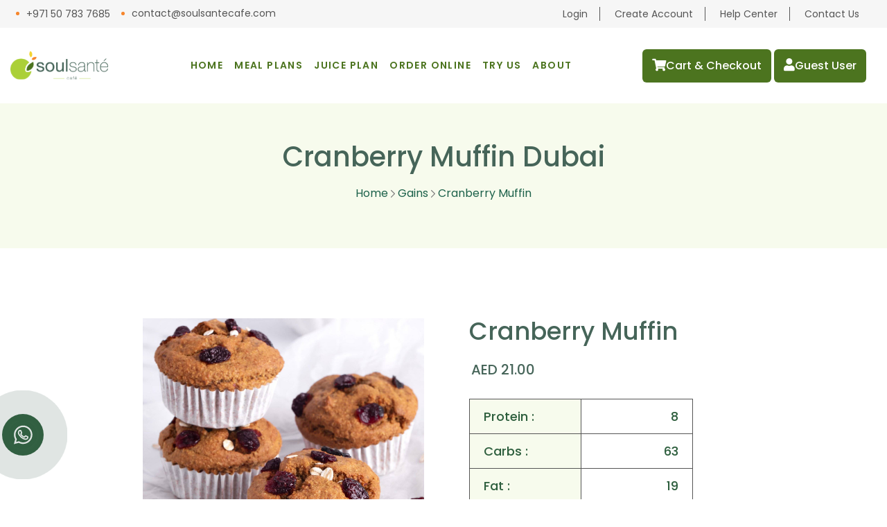

--- FILE ---
content_type: text/html; charset=UTF-8
request_url: https://soulsantecafe.com/product/cranberry-muffin/
body_size: 76616
content:
<!DOCTYPE html>
<html lang="en-US" prefix="og: https://ogp.me/ns#">
   <head><meta charset="UTF-8"><script>if(navigator.userAgent.match(/MSIE|Internet Explorer/i)||navigator.userAgent.match(/Trident\/7\..*?rv:11/i)){var href=document.location.href;if(!href.match(/[?&]nowprocket/)){if(href.indexOf("?")==-1){if(href.indexOf("#")==-1){document.location.href=href+"?nowprocket=1"}else{document.location.href=href.replace("#","?nowprocket=1#")}}else{if(href.indexOf("#")==-1){document.location.href=href+"&nowprocket=1"}else{document.location.href=href.replace("#","&nowprocket=1#")}}}}</script><script>(()=>{class RocketLazyLoadScripts{constructor(){this.v="2.0.4",this.userEvents=["keydown","keyup","mousedown","mouseup","mousemove","mouseover","mouseout","touchmove","touchstart","touchend","touchcancel","wheel","click","dblclick","input"],this.attributeEvents=["onblur","onclick","oncontextmenu","ondblclick","onfocus","onmousedown","onmouseenter","onmouseleave","onmousemove","onmouseout","onmouseover","onmouseup","onmousewheel","onscroll","onsubmit"]}async t(){this.i(),this.o(),/iP(ad|hone)/.test(navigator.userAgent)&&this.h(),this.u(),this.l(this),this.m(),this.k(this),this.p(this),this._(),await Promise.all([this.R(),this.L()]),this.lastBreath=Date.now(),this.S(this),this.P(),this.D(),this.O(),this.M(),await this.C(this.delayedScripts.normal),await this.C(this.delayedScripts.defer),await this.C(this.delayedScripts.async),await this.T(),await this.F(),await this.j(),await this.A(),window.dispatchEvent(new Event("rocket-allScriptsLoaded")),this.everythingLoaded=!0,this.lastTouchEnd&&await new Promise(t=>setTimeout(t,500-Date.now()+this.lastTouchEnd)),this.I(),this.H(),this.U(),this.W()}i(){this.CSPIssue=sessionStorage.getItem("rocketCSPIssue"),document.addEventListener("securitypolicyviolation",t=>{this.CSPIssue||"script-src-elem"!==t.violatedDirective||"data"!==t.blockedURI||(this.CSPIssue=!0,sessionStorage.setItem("rocketCSPIssue",!0))},{isRocket:!0})}o(){window.addEventListener("pageshow",t=>{this.persisted=t.persisted,this.realWindowLoadedFired=!0},{isRocket:!0}),window.addEventListener("pagehide",()=>{this.onFirstUserAction=null},{isRocket:!0})}h(){let t;function e(e){t=e}window.addEventListener("touchstart",e,{isRocket:!0}),window.addEventListener("touchend",function i(o){o.changedTouches[0]&&t.changedTouches[0]&&Math.abs(o.changedTouches[0].pageX-t.changedTouches[0].pageX)<10&&Math.abs(o.changedTouches[0].pageY-t.changedTouches[0].pageY)<10&&o.timeStamp-t.timeStamp<200&&(window.removeEventListener("touchstart",e,{isRocket:!0}),window.removeEventListener("touchend",i,{isRocket:!0}),"INPUT"===o.target.tagName&&"text"===o.target.type||(o.target.dispatchEvent(new TouchEvent("touchend",{target:o.target,bubbles:!0})),o.target.dispatchEvent(new MouseEvent("mouseover",{target:o.target,bubbles:!0})),o.target.dispatchEvent(new PointerEvent("click",{target:o.target,bubbles:!0,cancelable:!0,detail:1,clientX:o.changedTouches[0].clientX,clientY:o.changedTouches[0].clientY})),event.preventDefault()))},{isRocket:!0})}q(t){this.userActionTriggered||("mousemove"!==t.type||this.firstMousemoveIgnored?"keyup"===t.type||"mouseover"===t.type||"mouseout"===t.type||(this.userActionTriggered=!0,this.onFirstUserAction&&this.onFirstUserAction()):this.firstMousemoveIgnored=!0),"click"===t.type&&t.preventDefault(),t.stopPropagation(),t.stopImmediatePropagation(),"touchstart"===this.lastEvent&&"touchend"===t.type&&(this.lastTouchEnd=Date.now()),"click"===t.type&&(this.lastTouchEnd=0),this.lastEvent=t.type,t.composedPath&&t.composedPath()[0].getRootNode()instanceof ShadowRoot&&(t.rocketTarget=t.composedPath()[0]),this.savedUserEvents.push(t)}u(){this.savedUserEvents=[],this.userEventHandler=this.q.bind(this),this.userEvents.forEach(t=>window.addEventListener(t,this.userEventHandler,{passive:!1,isRocket:!0})),document.addEventListener("visibilitychange",this.userEventHandler,{isRocket:!0})}U(){this.userEvents.forEach(t=>window.removeEventListener(t,this.userEventHandler,{passive:!1,isRocket:!0})),document.removeEventListener("visibilitychange",this.userEventHandler,{isRocket:!0}),this.savedUserEvents.forEach(t=>{(t.rocketTarget||t.target).dispatchEvent(new window[t.constructor.name](t.type,t))})}m(){const t="return false",e=Array.from(this.attributeEvents,t=>"data-rocket-"+t),i="["+this.attributeEvents.join("],[")+"]",o="[data-rocket-"+this.attributeEvents.join("],[data-rocket-")+"]",s=(e,i,o)=>{o&&o!==t&&(e.setAttribute("data-rocket-"+i,o),e["rocket"+i]=new Function("event",o),e.setAttribute(i,t))};new MutationObserver(t=>{for(const n of t)"attributes"===n.type&&(n.attributeName.startsWith("data-rocket-")||this.everythingLoaded?n.attributeName.startsWith("data-rocket-")&&this.everythingLoaded&&this.N(n.target,n.attributeName.substring(12)):s(n.target,n.attributeName,n.target.getAttribute(n.attributeName))),"childList"===n.type&&n.addedNodes.forEach(t=>{if(t.nodeType===Node.ELEMENT_NODE)if(this.everythingLoaded)for(const i of[t,...t.querySelectorAll(o)])for(const t of i.getAttributeNames())e.includes(t)&&this.N(i,t.substring(12));else for(const e of[t,...t.querySelectorAll(i)])for(const t of e.getAttributeNames())this.attributeEvents.includes(t)&&s(e,t,e.getAttribute(t))})}).observe(document,{subtree:!0,childList:!0,attributeFilter:[...this.attributeEvents,...e]})}I(){this.attributeEvents.forEach(t=>{document.querySelectorAll("[data-rocket-"+t+"]").forEach(e=>{this.N(e,t)})})}N(t,e){const i=t.getAttribute("data-rocket-"+e);i&&(t.setAttribute(e,i),t.removeAttribute("data-rocket-"+e))}k(t){Object.defineProperty(HTMLElement.prototype,"onclick",{get(){return this.rocketonclick||null},set(e){this.rocketonclick=e,this.setAttribute(t.everythingLoaded?"onclick":"data-rocket-onclick","this.rocketonclick(event)")}})}S(t){function e(e,i){let o=e[i];e[i]=null,Object.defineProperty(e,i,{get:()=>o,set(s){t.everythingLoaded?o=s:e["rocket"+i]=o=s}})}e(document,"onreadystatechange"),e(window,"onload"),e(window,"onpageshow");try{Object.defineProperty(document,"readyState",{get:()=>t.rocketReadyState,set(e){t.rocketReadyState=e},configurable:!0}),document.readyState="loading"}catch(t){console.log("WPRocket DJE readyState conflict, bypassing")}}l(t){this.originalAddEventListener=EventTarget.prototype.addEventListener,this.originalRemoveEventListener=EventTarget.prototype.removeEventListener,this.savedEventListeners=[],EventTarget.prototype.addEventListener=function(e,i,o){o&&o.isRocket||!t.B(e,this)&&!t.userEvents.includes(e)||t.B(e,this)&&!t.userActionTriggered||e.startsWith("rocket-")||t.everythingLoaded?t.originalAddEventListener.call(this,e,i,o):(t.savedEventListeners.push({target:this,remove:!1,type:e,func:i,options:o}),"mouseenter"!==e&&"mouseleave"!==e||t.originalAddEventListener.call(this,e,t.savedUserEvents.push,o))},EventTarget.prototype.removeEventListener=function(e,i,o){o&&o.isRocket||!t.B(e,this)&&!t.userEvents.includes(e)||t.B(e,this)&&!t.userActionTriggered||e.startsWith("rocket-")||t.everythingLoaded?t.originalRemoveEventListener.call(this,e,i,o):t.savedEventListeners.push({target:this,remove:!0,type:e,func:i,options:o})}}J(t,e){this.savedEventListeners=this.savedEventListeners.filter(i=>{let o=i.type,s=i.target||window;return e!==o||t!==s||(this.B(o,s)&&(i.type="rocket-"+o),this.$(i),!1)})}H(){EventTarget.prototype.addEventListener=this.originalAddEventListener,EventTarget.prototype.removeEventListener=this.originalRemoveEventListener,this.savedEventListeners.forEach(t=>this.$(t))}$(t){t.remove?this.originalRemoveEventListener.call(t.target,t.type,t.func,t.options):this.originalAddEventListener.call(t.target,t.type,t.func,t.options)}p(t){let e;function i(e){return t.everythingLoaded?e:e.split(" ").map(t=>"load"===t||t.startsWith("load.")?"rocket-jquery-load":t).join(" ")}function o(o){function s(e){const s=o.fn[e];o.fn[e]=o.fn.init.prototype[e]=function(){return this[0]===window&&t.userActionTriggered&&("string"==typeof arguments[0]||arguments[0]instanceof String?arguments[0]=i(arguments[0]):"object"==typeof arguments[0]&&Object.keys(arguments[0]).forEach(t=>{const e=arguments[0][t];delete arguments[0][t],arguments[0][i(t)]=e})),s.apply(this,arguments),this}}if(o&&o.fn&&!t.allJQueries.includes(o)){const e={DOMContentLoaded:[],"rocket-DOMContentLoaded":[]};for(const t in e)document.addEventListener(t,()=>{e[t].forEach(t=>t())},{isRocket:!0});o.fn.ready=o.fn.init.prototype.ready=function(i){function s(){parseInt(o.fn.jquery)>2?setTimeout(()=>i.bind(document)(o)):i.bind(document)(o)}return"function"==typeof i&&(t.realDomReadyFired?!t.userActionTriggered||t.fauxDomReadyFired?s():e["rocket-DOMContentLoaded"].push(s):e.DOMContentLoaded.push(s)),o([])},s("on"),s("one"),s("off"),t.allJQueries.push(o)}e=o}t.allJQueries=[],o(window.jQuery),Object.defineProperty(window,"jQuery",{get:()=>e,set(t){o(t)}})}P(){const t=new Map;document.write=document.writeln=function(e){const i=document.currentScript,o=document.createRange(),s=i.parentElement;let n=t.get(i);void 0===n&&(n=i.nextSibling,t.set(i,n));const c=document.createDocumentFragment();o.setStart(c,0),c.appendChild(o.createContextualFragment(e)),s.insertBefore(c,n)}}async R(){return new Promise(t=>{this.userActionTriggered?t():this.onFirstUserAction=t})}async L(){return new Promise(t=>{document.addEventListener("DOMContentLoaded",()=>{this.realDomReadyFired=!0,t()},{isRocket:!0})})}async j(){return this.realWindowLoadedFired?Promise.resolve():new Promise(t=>{window.addEventListener("load",t,{isRocket:!0})})}M(){this.pendingScripts=[];this.scriptsMutationObserver=new MutationObserver(t=>{for(const e of t)e.addedNodes.forEach(t=>{"SCRIPT"!==t.tagName||t.noModule||t.isWPRocket||this.pendingScripts.push({script:t,promise:new Promise(e=>{const i=()=>{const i=this.pendingScripts.findIndex(e=>e.script===t);i>=0&&this.pendingScripts.splice(i,1),e()};t.addEventListener("load",i,{isRocket:!0}),t.addEventListener("error",i,{isRocket:!0}),setTimeout(i,1e3)})})})}),this.scriptsMutationObserver.observe(document,{childList:!0,subtree:!0})}async F(){await this.X(),this.pendingScripts.length?(await this.pendingScripts[0].promise,await this.F()):this.scriptsMutationObserver.disconnect()}D(){this.delayedScripts={normal:[],async:[],defer:[]},document.querySelectorAll("script[type$=rocketlazyloadscript]").forEach(t=>{t.hasAttribute("data-rocket-src")?t.hasAttribute("async")&&!1!==t.async?this.delayedScripts.async.push(t):t.hasAttribute("defer")&&!1!==t.defer||"module"===t.getAttribute("data-rocket-type")?this.delayedScripts.defer.push(t):this.delayedScripts.normal.push(t):this.delayedScripts.normal.push(t)})}async _(){await this.L();let t=[];document.querySelectorAll("script[type$=rocketlazyloadscript][data-rocket-src]").forEach(e=>{let i=e.getAttribute("data-rocket-src");if(i&&!i.startsWith("data:")){i.startsWith("//")&&(i=location.protocol+i);try{const o=new URL(i).origin;o!==location.origin&&t.push({src:o,crossOrigin:e.crossOrigin||"module"===e.getAttribute("data-rocket-type")})}catch(t){}}}),t=[...new Map(t.map(t=>[JSON.stringify(t),t])).values()],this.Y(t,"preconnect")}async G(t){if(await this.K(),!0!==t.noModule||!("noModule"in HTMLScriptElement.prototype))return new Promise(e=>{let i;function o(){(i||t).setAttribute("data-rocket-status","executed"),e()}try{if(navigator.userAgent.includes("Firefox/")||""===navigator.vendor||this.CSPIssue)i=document.createElement("script"),[...t.attributes].forEach(t=>{let e=t.nodeName;"type"!==e&&("data-rocket-type"===e&&(e="type"),"data-rocket-src"===e&&(e="src"),i.setAttribute(e,t.nodeValue))}),t.text&&(i.text=t.text),t.nonce&&(i.nonce=t.nonce),i.hasAttribute("src")?(i.addEventListener("load",o,{isRocket:!0}),i.addEventListener("error",()=>{i.setAttribute("data-rocket-status","failed-network"),e()},{isRocket:!0}),setTimeout(()=>{i.isConnected||e()},1)):(i.text=t.text,o()),i.isWPRocket=!0,t.parentNode.replaceChild(i,t);else{const i=t.getAttribute("data-rocket-type"),s=t.getAttribute("data-rocket-src");i?(t.type=i,t.removeAttribute("data-rocket-type")):t.removeAttribute("type"),t.addEventListener("load",o,{isRocket:!0}),t.addEventListener("error",i=>{this.CSPIssue&&i.target.src.startsWith("data:")?(console.log("WPRocket: CSP fallback activated"),t.removeAttribute("src"),this.G(t).then(e)):(t.setAttribute("data-rocket-status","failed-network"),e())},{isRocket:!0}),s?(t.fetchPriority="high",t.removeAttribute("data-rocket-src"),t.src=s):t.src="data:text/javascript;base64,"+window.btoa(unescape(encodeURIComponent(t.text)))}}catch(i){t.setAttribute("data-rocket-status","failed-transform"),e()}});t.setAttribute("data-rocket-status","skipped")}async C(t){const e=t.shift();return e?(e.isConnected&&await this.G(e),this.C(t)):Promise.resolve()}O(){this.Y([...this.delayedScripts.normal,...this.delayedScripts.defer,...this.delayedScripts.async],"preload")}Y(t,e){this.trash=this.trash||[];let i=!0;var o=document.createDocumentFragment();t.forEach(t=>{const s=t.getAttribute&&t.getAttribute("data-rocket-src")||t.src;if(s&&!s.startsWith("data:")){const n=document.createElement("link");n.href=s,n.rel=e,"preconnect"!==e&&(n.as="script",n.fetchPriority=i?"high":"low"),t.getAttribute&&"module"===t.getAttribute("data-rocket-type")&&(n.crossOrigin=!0),t.crossOrigin&&(n.crossOrigin=t.crossOrigin),t.integrity&&(n.integrity=t.integrity),t.nonce&&(n.nonce=t.nonce),o.appendChild(n),this.trash.push(n),i=!1}}),document.head.appendChild(o)}W(){this.trash.forEach(t=>t.remove())}async T(){try{document.readyState="interactive"}catch(t){}this.fauxDomReadyFired=!0;try{await this.K(),this.J(document,"readystatechange"),document.dispatchEvent(new Event("rocket-readystatechange")),await this.K(),document.rocketonreadystatechange&&document.rocketonreadystatechange(),await this.K(),this.J(document,"DOMContentLoaded"),document.dispatchEvent(new Event("rocket-DOMContentLoaded")),await this.K(),this.J(window,"DOMContentLoaded"),window.dispatchEvent(new Event("rocket-DOMContentLoaded"))}catch(t){console.error(t)}}async A(){try{document.readyState="complete"}catch(t){}try{await this.K(),this.J(document,"readystatechange"),document.dispatchEvent(new Event("rocket-readystatechange")),await this.K(),document.rocketonreadystatechange&&document.rocketonreadystatechange(),await this.K(),this.J(window,"load"),window.dispatchEvent(new Event("rocket-load")),await this.K(),window.rocketonload&&window.rocketonload(),await this.K(),this.allJQueries.forEach(t=>t(window).trigger("rocket-jquery-load")),await this.K(),this.J(window,"pageshow");const t=new Event("rocket-pageshow");t.persisted=this.persisted,window.dispatchEvent(t),await this.K(),window.rocketonpageshow&&window.rocketonpageshow({persisted:this.persisted})}catch(t){console.error(t)}}async K(){Date.now()-this.lastBreath>45&&(await this.X(),this.lastBreath=Date.now())}async X(){return document.hidden?new Promise(t=>setTimeout(t)):new Promise(t=>requestAnimationFrame(t))}B(t,e){return e===document&&"readystatechange"===t||(e===document&&"DOMContentLoaded"===t||(e===window&&"DOMContentLoaded"===t||(e===window&&"load"===t||e===window&&"pageshow"===t)))}static run(){(new RocketLazyLoadScripts).t()}}RocketLazyLoadScripts.run()})();</script>
      <meta name="facebook-domain-verification" content="uop0msnyog0i96mmmzmmppzg6014yp" />
      <meta name="google-site-verification" content="KG2qXYGMjzacb5v-9q4tNkIurS2Y4A8w5hrVou8yGXM" />
      
      <meta name="viewport" content="width=device-width, initial-scale=1, user-scalable=yes">
      <link rel="profile" href="https://gmpg.org/xfn/11">
            
<!-- Search Engine Optimization by Rank Math - https://rankmath.com/ -->
<title>Cranberry Muffin Delivery Dubai UAE | Soul Santé Café</title>
<link data-rocket-preload as="style" href="https://fonts.googleapis.com/css?family=Bebas%20Neue%3A300%2C400%2C500%2C600%2C700%7CPT%20Sans%3A300%2C400%2C500%2C600%2C700&#038;subset=latin-ext&#038;display=swap" rel="preload">
<link href="https://fonts.googleapis.com/css?family=Bebas%20Neue%3A300%2C400%2C500%2C600%2C700%7CPT%20Sans%3A300%2C400%2C500%2C600%2C700&#038;subset=latin-ext&#038;display=swap" media="print" onload="this.media=&#039;all&#039;" rel="stylesheet">
<noscript><link rel="stylesheet" href="https://fonts.googleapis.com/css?family=Bebas%20Neue%3A300%2C400%2C500%2C600%2C700%7CPT%20Sans%3A300%2C400%2C500%2C600%2C700&#038;subset=latin-ext&#038;display=swap"></noscript>
<meta name="description" content="Cranberry Muffin Delivery Dubai UAE - Visit Soul Santé Café and get meal plans &amp; Cranberry Muffin delivery in Dubai Sharjah &amp; Abu Dhabi."/>
<meta name="robots" content="follow, index, max-snippet:-1, max-video-preview:-1, max-image-preview:large"/>
<link rel="canonical" href="https://soulsantecafe.com/product/cranberry-muffin/" />
<meta property="og:locale" content="en_US" />
<meta property="og:type" content="product" />
<meta property="og:title" content="Cranberry Muffin Delivery Dubai UAE | Soul Santé Café" />
<meta property="og:description" content="Cranberry Muffin Delivery Dubai UAE - Visit Soul Santé Café and get meal plans &amp; Cranberry Muffin delivery in Dubai Sharjah &amp; Abu Dhabi." />
<meta property="og:url" content="https://soulsantecafe.com/product/cranberry-muffin/" />
<meta property="og:site_name" content="Soul Santé Café" />
<meta property="og:updated_time" content="2024-11-30T09:17:22+04:00" />
<meta property="og:image" content="https://soulsantecafe.com/wp-content/uploads/2021/09/C3A5952-copy-819x1024.jpg" />
<meta property="og:image:secure_url" content="https://soulsantecafe.com/wp-content/uploads/2021/09/C3A5952-copy-819x1024.jpg" />
<meta property="og:image:width" content="819" />
<meta property="og:image:height" content="1024" />
<meta property="og:image:alt" content="Cranberry Muffin" />
<meta property="og:image:type" content="image/jpeg" />
<meta property="product:price:amount" content="21" />
<meta property="product:price:currency" content="AED" />
<meta property="product:availability" content="instock" />
<meta name="twitter:card" content="summary_large_image" />
<meta name="twitter:title" content="Cranberry Muffin Delivery Dubai UAE | Soul Santé Café" />
<meta name="twitter:description" content="Cranberry Muffin Delivery Dubai UAE - Visit Soul Santé Café and get meal plans &amp; Cranberry Muffin delivery in Dubai Sharjah &amp; Abu Dhabi." />
<meta name="twitter:image" content="https://soulsantecafe.com/wp-content/uploads/2021/09/C3A5952-copy-819x1024.jpg" />
<meta name="twitter:label1" content="Price" />
<meta name="twitter:data1" content="AED&nbsp;21.00" />
<meta name="twitter:label2" content="Availability" />
<meta name="twitter:data2" content="In stock" />
<script type="application/ld+json" class="rank-math-schema">{"@context":"https://schema.org","@graph":[{"@type":"Place","@id":"https://soulsantecafe.com/#place","address":{"@type":"PostalAddress","streetAddress":"Shop #6, Jannah Place Nasaq Street","addressRegion":"Dubai Marina","addressCountry":"United Arab Emirates"}},{"@type":["FoodEstablishment","Organization"],"@id":"https://soulsantecafe.com/#organization","name":"Soul Sant\u00e9 Caf\u00e9","url":"http://demo1.soulsantecafe.com","sameAs":["https://www.facebook.com/soulsantecafe"],"email":"contact@demo1.soulsantecafe.com","address":{"@type":"PostalAddress","streetAddress":"Shop #6, Jannah Place Nasaq Street","addressRegion":"Dubai Marina","addressCountry":"United Arab Emirates"},"logo":{"@type":"ImageObject","@id":"https://soulsantecafe.com/#logo","url":"http://demo1.soulsantecafe.com/wp-content/uploads/2022/03/soulsante-logo.png","contentUrl":"http://demo1.soulsantecafe.com/wp-content/uploads/2022/03/soulsante-logo.png","caption":"Soul Sant\u00e9 Caf\u00e9","inLanguage":"en-US","width":"1865","height":"548"},"priceRange":"15 AED \u2013 285 AED","openingHours":["Monday,Tuesday,Wednesday,Thursday,Friday,Saturday,Sunday 09:00-17:00"],"location":{"@id":"https://soulsantecafe.com/#place"},"image":{"@id":"https://soulsantecafe.com/#logo"},"telephone":"+971507837685"},{"@type":"WebSite","@id":"https://soulsantecafe.com/#website","url":"https://soulsantecafe.com","name":"Soul Sant\u00e9 Caf\u00e9","publisher":{"@id":"https://soulsantecafe.com/#organization"},"inLanguage":"en-US"},{"@type":"ImageObject","@id":"https://soulsantecafe.com/wp-content/uploads/2021/09/C3A5952-copy-scaled.jpg","url":"https://soulsantecafe.com/wp-content/uploads/2021/09/C3A5952-copy-scaled.jpg","width":"2048","height":"2560","inLanguage":"en-US"},{"@type":"BreadcrumbList","@id":"https://soulsantecafe.com/product/cranberry-muffin/#breadcrumb","itemListElement":[{"@type":"ListItem","position":"1","item":{"@id":"https://soulsantecafe.com","name":"Home"}},{"@type":"ListItem","position":"2","item":{"@id":"https://soulsantecafe.com/product/cranberry-muffin/","name":"Cranberry Muffin"}}]},{"@type":"ItemPage","@id":"https://soulsantecafe.com/product/cranberry-muffin/#webpage","url":"https://soulsantecafe.com/product/cranberry-muffin/","name":"Cranberry Muffin Delivery Dubai UAE | Soul Sant\u00e9 Caf\u00e9","datePublished":"2021-09-20T16:17:20+04:00","dateModified":"2024-11-30T09:17:22+04:00","isPartOf":{"@id":"https://soulsantecafe.com/#website"},"primaryImageOfPage":{"@id":"https://soulsantecafe.com/wp-content/uploads/2021/09/C3A5952-copy-scaled.jpg"},"inLanguage":"en-US","breadcrumb":{"@id":"https://soulsantecafe.com/product/cranberry-muffin/#breadcrumb"}},{"@type":"Product","name":"Cranberry Muffin Delivery Dubai UAE | Soul Sant\u00e9 Caf\u00e9","description":"Cranberry Muffin Delivery Dubai UAE - Visit Soul Sant\u00e9 Caf\u00e9 and get meal plans &amp; Cranberry Muffin delivery in Dubai Sharjah &amp; Abu Dhabi.","sku":"GA-CBM","category":"Menu &gt; Gains","mainEntityOfPage":{"@id":"https://soulsantecafe.com/product/cranberry-muffin/#webpage"},"image":[{"@type":"ImageObject","url":"https://soulsantecafe.com/wp-content/uploads/2021/09/C3A5952-copy-scaled.jpg","height":"2560","width":"2048"}],"offers":{"@type":"Offer","price":"21.00","priceCurrency":"AED","priceValidUntil":"2027-12-31","availability":"https://schema.org/InStock","itemCondition":"NewCondition","url":"https://soulsantecafe.com/product/cranberry-muffin/","seller":{"@type":"Organization","@id":"https://soulsantecafe.com/","name":"Soul Sant\u00e9 Caf\u00e9","url":"https://soulsantecafe.com","logo":"http://demo1.soulsantecafe.com/wp-content/uploads/2022/03/soulsante-logo.png"}},"additionalProperty":[{"@type":"PropertyValue","name":"protein","value":"8"},{"@type":"PropertyValue","name":"carbs","value":"63"},{"@type":"PropertyValue","name":"fat","value":"19"}],"@id":"https://soulsantecafe.com/product/cranberry-muffin/#richSnippet"}]}</script>
<!-- /Rank Math WordPress SEO plugin -->

<link rel='dns-prefetch' href='//fonts.googleapis.com' />
<link href='https://fonts.gstatic.com' crossorigin rel='preconnect' />
<link rel="alternate" type="application/rss+xml" title="Soul Santé Café &raquo; Feed" href="https://soulsantecafe.com/feed/" />
<link rel="alternate" type="application/rss+xml" title="Soul Santé Café &raquo; Comments Feed" href="https://soulsantecafe.com/comments/feed/" />
<link rel="alternate" title="oEmbed (JSON)" type="application/json+oembed" href="https://soulsantecafe.com/wp-json/oembed/1.0/embed?url=https%3A%2F%2Fsoulsantecafe.com%2Fproduct%2Fcranberry-muffin%2F" />
<link rel="alternate" title="oEmbed (XML)" type="text/xml+oembed" href="https://soulsantecafe.com/wp-json/oembed/1.0/embed?url=https%3A%2F%2Fsoulsantecafe.com%2Fproduct%2Fcranberry-muffin%2F&#038;format=xml" />
<style id='wp-img-auto-sizes-contain-inline-css' type='text/css'>
img:is([sizes=auto i],[sizes^="auto," i]){contain-intrinsic-size:3000px 1500px}
/*# sourceURL=wp-img-auto-sizes-contain-inline-css */
</style>
<link data-minify="1" rel='stylesheet' id='dripicons-css' href='https://soulsantecafe.com/wp-content/cache/min/1/wp-content/plugins/mildhill-core/inc/icons/dripicons/assets/css/dripicons.min.css?ver=1767602258' type='text/css' media='all' />
<link data-minify="1" rel='stylesheet' id='elegant-icons-css' href='https://soulsantecafe.com/wp-content/cache/min/1/wp-content/plugins/mildhill-core/inc/icons/elegant-icons/assets/css/elegant-icons.min.css?ver=1767602258' type='text/css' media='all' />
<link data-minify="1" rel='stylesheet' id='font-awesome-css' href='https://soulsantecafe.com/wp-content/cache/min/1/wp-content/plugins/mildhill-core/inc/icons/font-awesome/assets/css/all.min.css?ver=1767602258' type='text/css' media='all' />
<style id='font-awesome-inline-css' type='text/css'>
[data-font="FontAwesome"]:before {font-family: 'FontAwesome' !important;content: attr(data-icon) !important;speak: none !important;font-weight: normal !important;font-variant: normal !important;text-transform: none !important;line-height: 1 !important;font-style: normal !important;-webkit-font-smoothing: antialiased !important;-moz-osx-font-smoothing: grayscale !important;}
/*# sourceURL=font-awesome-inline-css */
</style>
<link data-minify="1" rel='stylesheet' id='ionicons-css' href='https://soulsantecafe.com/wp-content/cache/min/1/wp-content/plugins/mildhill-core/inc/icons/ionicons/assets/css/ionicons.min.css?ver=1767602258' type='text/css' media='all' />
<link data-minify="1" rel='stylesheet' id='linea-icons-css' href='https://soulsantecafe.com/wp-content/cache/min/1/wp-content/plugins/mildhill-core/inc/icons/linea-icons/assets/css/linea-icons.min.css?ver=1767602258' type='text/css' media='all' />
<link data-minify="1" rel='stylesheet' id='linear-icons-css' href='https://soulsantecafe.com/wp-content/cache/min/1/wp-content/plugins/mildhill-core/inc/icons/linear-icons/assets/css/linear-icons.min.css?ver=1767602258' type='text/css' media='all' />
<link rel='stylesheet' id='material-icons-css' href='https://fonts.googleapis.com/icon?family=Material+Icons&#038;ver=6.9' type='text/css' media='all' />
<link data-minify="1" rel='stylesheet' id='simple-line-icons-css' href='https://soulsantecafe.com/wp-content/cache/min/1/wp-content/plugins/mildhill-core/inc/icons/simple-line-icons/assets/css/simple-line-icons.min.css?ver=1767602258' type='text/css' media='all' />
<style id='wp-block-library-inline-css' type='text/css'>
:root{--wp-block-synced-color:#7a00df;--wp-block-synced-color--rgb:122,0,223;--wp-bound-block-color:var(--wp-block-synced-color);--wp-editor-canvas-background:#ddd;--wp-admin-theme-color:#007cba;--wp-admin-theme-color--rgb:0,124,186;--wp-admin-theme-color-darker-10:#006ba1;--wp-admin-theme-color-darker-10--rgb:0,107,160.5;--wp-admin-theme-color-darker-20:#005a87;--wp-admin-theme-color-darker-20--rgb:0,90,135;--wp-admin-border-width-focus:2px}@media (min-resolution:192dpi){:root{--wp-admin-border-width-focus:1.5px}}.wp-element-button{cursor:pointer}:root .has-very-light-gray-background-color{background-color:#eee}:root .has-very-dark-gray-background-color{background-color:#313131}:root .has-very-light-gray-color{color:#eee}:root .has-very-dark-gray-color{color:#313131}:root .has-vivid-green-cyan-to-vivid-cyan-blue-gradient-background{background:linear-gradient(135deg,#00d084,#0693e3)}:root .has-purple-crush-gradient-background{background:linear-gradient(135deg,#34e2e4,#4721fb 50%,#ab1dfe)}:root .has-hazy-dawn-gradient-background{background:linear-gradient(135deg,#faaca8,#dad0ec)}:root .has-subdued-olive-gradient-background{background:linear-gradient(135deg,#fafae1,#67a671)}:root .has-atomic-cream-gradient-background{background:linear-gradient(135deg,#fdd79a,#004a59)}:root .has-nightshade-gradient-background{background:linear-gradient(135deg,#330968,#31cdcf)}:root .has-midnight-gradient-background{background:linear-gradient(135deg,#020381,#2874fc)}:root{--wp--preset--font-size--normal:16px;--wp--preset--font-size--huge:42px}.has-regular-font-size{font-size:1em}.has-larger-font-size{font-size:2.625em}.has-normal-font-size{font-size:var(--wp--preset--font-size--normal)}.has-huge-font-size{font-size:var(--wp--preset--font-size--huge)}.has-text-align-center{text-align:center}.has-text-align-left{text-align:left}.has-text-align-right{text-align:right}.has-fit-text{white-space:nowrap!important}#end-resizable-editor-section{display:none}.aligncenter{clear:both}.items-justified-left{justify-content:flex-start}.items-justified-center{justify-content:center}.items-justified-right{justify-content:flex-end}.items-justified-space-between{justify-content:space-between}.screen-reader-text{border:0;clip-path:inset(50%);height:1px;margin:-1px;overflow:hidden;padding:0;position:absolute;width:1px;word-wrap:normal!important}.screen-reader-text:focus{background-color:#ddd;clip-path:none;color:#444;display:block;font-size:1em;height:auto;left:5px;line-height:normal;padding:15px 23px 14px;text-decoration:none;top:5px;width:auto;z-index:100000}html :where(.has-border-color){border-style:solid}html :where([style*=border-top-color]){border-top-style:solid}html :where([style*=border-right-color]){border-right-style:solid}html :where([style*=border-bottom-color]){border-bottom-style:solid}html :where([style*=border-left-color]){border-left-style:solid}html :where([style*=border-width]){border-style:solid}html :where([style*=border-top-width]){border-top-style:solid}html :where([style*=border-right-width]){border-right-style:solid}html :where([style*=border-bottom-width]){border-bottom-style:solid}html :where([style*=border-left-width]){border-left-style:solid}html :where(img[class*=wp-image-]){height:auto;max-width:100%}:where(figure){margin:0 0 1em}html :where(.is-position-sticky){--wp-admin--admin-bar--position-offset:var(--wp-admin--admin-bar--height,0px)}@media screen and (max-width:600px){html :where(.is-position-sticky){--wp-admin--admin-bar--position-offset:0px}}

/*# sourceURL=wp-block-library-inline-css */
</style><link data-minify="1" rel='stylesheet' id='wc-blocks-style-css' href='https://soulsantecafe.com/wp-content/cache/min/1/wp-content/plugins/woocommerce/assets/client/blocks/wc-blocks.css?ver=1767602258' type='text/css' media='all' />
<style id='global-styles-inline-css' type='text/css'>
:root{--wp--preset--aspect-ratio--square: 1;--wp--preset--aspect-ratio--4-3: 4/3;--wp--preset--aspect-ratio--3-4: 3/4;--wp--preset--aspect-ratio--3-2: 3/2;--wp--preset--aspect-ratio--2-3: 2/3;--wp--preset--aspect-ratio--16-9: 16/9;--wp--preset--aspect-ratio--9-16: 9/16;--wp--preset--color--black: #000000;--wp--preset--color--cyan-bluish-gray: #abb8c3;--wp--preset--color--white: #ffffff;--wp--preset--color--pale-pink: #f78da7;--wp--preset--color--vivid-red: #cf2e2e;--wp--preset--color--luminous-vivid-orange: #ff6900;--wp--preset--color--luminous-vivid-amber: #fcb900;--wp--preset--color--light-green-cyan: #7bdcb5;--wp--preset--color--vivid-green-cyan: #00d084;--wp--preset--color--pale-cyan-blue: #8ed1fc;--wp--preset--color--vivid-cyan-blue: #0693e3;--wp--preset--color--vivid-purple: #9b51e0;--wp--preset--gradient--vivid-cyan-blue-to-vivid-purple: linear-gradient(135deg,rgb(6,147,227) 0%,rgb(155,81,224) 100%);--wp--preset--gradient--light-green-cyan-to-vivid-green-cyan: linear-gradient(135deg,rgb(122,220,180) 0%,rgb(0,208,130) 100%);--wp--preset--gradient--luminous-vivid-amber-to-luminous-vivid-orange: linear-gradient(135deg,rgb(252,185,0) 0%,rgb(255,105,0) 100%);--wp--preset--gradient--luminous-vivid-orange-to-vivid-red: linear-gradient(135deg,rgb(255,105,0) 0%,rgb(207,46,46) 100%);--wp--preset--gradient--very-light-gray-to-cyan-bluish-gray: linear-gradient(135deg,rgb(238,238,238) 0%,rgb(169,184,195) 100%);--wp--preset--gradient--cool-to-warm-spectrum: linear-gradient(135deg,rgb(74,234,220) 0%,rgb(151,120,209) 20%,rgb(207,42,186) 40%,rgb(238,44,130) 60%,rgb(251,105,98) 80%,rgb(254,248,76) 100%);--wp--preset--gradient--blush-light-purple: linear-gradient(135deg,rgb(255,206,236) 0%,rgb(152,150,240) 100%);--wp--preset--gradient--blush-bordeaux: linear-gradient(135deg,rgb(254,205,165) 0%,rgb(254,45,45) 50%,rgb(107,0,62) 100%);--wp--preset--gradient--luminous-dusk: linear-gradient(135deg,rgb(255,203,112) 0%,rgb(199,81,192) 50%,rgb(65,88,208) 100%);--wp--preset--gradient--pale-ocean: linear-gradient(135deg,rgb(255,245,203) 0%,rgb(182,227,212) 50%,rgb(51,167,181) 100%);--wp--preset--gradient--electric-grass: linear-gradient(135deg,rgb(202,248,128) 0%,rgb(113,206,126) 100%);--wp--preset--gradient--midnight: linear-gradient(135deg,rgb(2,3,129) 0%,rgb(40,116,252) 100%);--wp--preset--font-size--small: 13px;--wp--preset--font-size--medium: 20px;--wp--preset--font-size--large: 36px;--wp--preset--font-size--x-large: 42px;--wp--preset--spacing--20: 0.44rem;--wp--preset--spacing--30: 0.67rem;--wp--preset--spacing--40: 1rem;--wp--preset--spacing--50: 1.5rem;--wp--preset--spacing--60: 2.25rem;--wp--preset--spacing--70: 3.38rem;--wp--preset--spacing--80: 5.06rem;--wp--preset--shadow--natural: 6px 6px 9px rgba(0, 0, 0, 0.2);--wp--preset--shadow--deep: 12px 12px 50px rgba(0, 0, 0, 0.4);--wp--preset--shadow--sharp: 6px 6px 0px rgba(0, 0, 0, 0.2);--wp--preset--shadow--outlined: 6px 6px 0px -3px rgb(255, 255, 255), 6px 6px rgb(0, 0, 0);--wp--preset--shadow--crisp: 6px 6px 0px rgb(0, 0, 0);}:where(.is-layout-flex){gap: 0.5em;}:where(.is-layout-grid){gap: 0.5em;}body .is-layout-flex{display: flex;}.is-layout-flex{flex-wrap: wrap;align-items: center;}.is-layout-flex > :is(*, div){margin: 0;}body .is-layout-grid{display: grid;}.is-layout-grid > :is(*, div){margin: 0;}:where(.wp-block-columns.is-layout-flex){gap: 2em;}:where(.wp-block-columns.is-layout-grid){gap: 2em;}:where(.wp-block-post-template.is-layout-flex){gap: 1.25em;}:where(.wp-block-post-template.is-layout-grid){gap: 1.25em;}.has-black-color{color: var(--wp--preset--color--black) !important;}.has-cyan-bluish-gray-color{color: var(--wp--preset--color--cyan-bluish-gray) !important;}.has-white-color{color: var(--wp--preset--color--white) !important;}.has-pale-pink-color{color: var(--wp--preset--color--pale-pink) !important;}.has-vivid-red-color{color: var(--wp--preset--color--vivid-red) !important;}.has-luminous-vivid-orange-color{color: var(--wp--preset--color--luminous-vivid-orange) !important;}.has-luminous-vivid-amber-color{color: var(--wp--preset--color--luminous-vivid-amber) !important;}.has-light-green-cyan-color{color: var(--wp--preset--color--light-green-cyan) !important;}.has-vivid-green-cyan-color{color: var(--wp--preset--color--vivid-green-cyan) !important;}.has-pale-cyan-blue-color{color: var(--wp--preset--color--pale-cyan-blue) !important;}.has-vivid-cyan-blue-color{color: var(--wp--preset--color--vivid-cyan-blue) !important;}.has-vivid-purple-color{color: var(--wp--preset--color--vivid-purple) !important;}.has-black-background-color{background-color: var(--wp--preset--color--black) !important;}.has-cyan-bluish-gray-background-color{background-color: var(--wp--preset--color--cyan-bluish-gray) !important;}.has-white-background-color{background-color: var(--wp--preset--color--white) !important;}.has-pale-pink-background-color{background-color: var(--wp--preset--color--pale-pink) !important;}.has-vivid-red-background-color{background-color: var(--wp--preset--color--vivid-red) !important;}.has-luminous-vivid-orange-background-color{background-color: var(--wp--preset--color--luminous-vivid-orange) !important;}.has-luminous-vivid-amber-background-color{background-color: var(--wp--preset--color--luminous-vivid-amber) !important;}.has-light-green-cyan-background-color{background-color: var(--wp--preset--color--light-green-cyan) !important;}.has-vivid-green-cyan-background-color{background-color: var(--wp--preset--color--vivid-green-cyan) !important;}.has-pale-cyan-blue-background-color{background-color: var(--wp--preset--color--pale-cyan-blue) !important;}.has-vivid-cyan-blue-background-color{background-color: var(--wp--preset--color--vivid-cyan-blue) !important;}.has-vivid-purple-background-color{background-color: var(--wp--preset--color--vivid-purple) !important;}.has-black-border-color{border-color: var(--wp--preset--color--black) !important;}.has-cyan-bluish-gray-border-color{border-color: var(--wp--preset--color--cyan-bluish-gray) !important;}.has-white-border-color{border-color: var(--wp--preset--color--white) !important;}.has-pale-pink-border-color{border-color: var(--wp--preset--color--pale-pink) !important;}.has-vivid-red-border-color{border-color: var(--wp--preset--color--vivid-red) !important;}.has-luminous-vivid-orange-border-color{border-color: var(--wp--preset--color--luminous-vivid-orange) !important;}.has-luminous-vivid-amber-border-color{border-color: var(--wp--preset--color--luminous-vivid-amber) !important;}.has-light-green-cyan-border-color{border-color: var(--wp--preset--color--light-green-cyan) !important;}.has-vivid-green-cyan-border-color{border-color: var(--wp--preset--color--vivid-green-cyan) !important;}.has-pale-cyan-blue-border-color{border-color: var(--wp--preset--color--pale-cyan-blue) !important;}.has-vivid-cyan-blue-border-color{border-color: var(--wp--preset--color--vivid-cyan-blue) !important;}.has-vivid-purple-border-color{border-color: var(--wp--preset--color--vivid-purple) !important;}.has-vivid-cyan-blue-to-vivid-purple-gradient-background{background: var(--wp--preset--gradient--vivid-cyan-blue-to-vivid-purple) !important;}.has-light-green-cyan-to-vivid-green-cyan-gradient-background{background: var(--wp--preset--gradient--light-green-cyan-to-vivid-green-cyan) !important;}.has-luminous-vivid-amber-to-luminous-vivid-orange-gradient-background{background: var(--wp--preset--gradient--luminous-vivid-amber-to-luminous-vivid-orange) !important;}.has-luminous-vivid-orange-to-vivid-red-gradient-background{background: var(--wp--preset--gradient--luminous-vivid-orange-to-vivid-red) !important;}.has-very-light-gray-to-cyan-bluish-gray-gradient-background{background: var(--wp--preset--gradient--very-light-gray-to-cyan-bluish-gray) !important;}.has-cool-to-warm-spectrum-gradient-background{background: var(--wp--preset--gradient--cool-to-warm-spectrum) !important;}.has-blush-light-purple-gradient-background{background: var(--wp--preset--gradient--blush-light-purple) !important;}.has-blush-bordeaux-gradient-background{background: var(--wp--preset--gradient--blush-bordeaux) !important;}.has-luminous-dusk-gradient-background{background: var(--wp--preset--gradient--luminous-dusk) !important;}.has-pale-ocean-gradient-background{background: var(--wp--preset--gradient--pale-ocean) !important;}.has-electric-grass-gradient-background{background: var(--wp--preset--gradient--electric-grass) !important;}.has-midnight-gradient-background{background: var(--wp--preset--gradient--midnight) !important;}.has-small-font-size{font-size: var(--wp--preset--font-size--small) !important;}.has-medium-font-size{font-size: var(--wp--preset--font-size--medium) !important;}.has-large-font-size{font-size: var(--wp--preset--font-size--large) !important;}.has-x-large-font-size{font-size: var(--wp--preset--font-size--x-large) !important;}
/*# sourceURL=global-styles-inline-css */
</style>

<style id='classic-theme-styles-inline-css' type='text/css'>
/*! This file is auto-generated */
.wp-block-button__link{color:#fff;background-color:#32373c;border-radius:9999px;box-shadow:none;text-decoration:none;padding:calc(.667em + 2px) calc(1.333em + 2px);font-size:1.125em}.wp-block-file__button{background:#32373c;color:#fff;text-decoration:none}
/*# sourceURL=/wp-includes/css/classic-themes.min.css */
</style>
<style id='woocommerce-inline-inline-css' type='text/css'>
.woocommerce form .form-row .required { visibility: visible; }
/*# sourceURL=woocommerce-inline-inline-css */
</style>
<link data-minify="1" rel='stylesheet' id='fpf_front-css' href='https://soulsantecafe.com/wp-content/cache/min/1/wp-content/plugins/flexible-product-fields/assets/css/front.min.css?ver=1767602326' type='text/css' media='all' />
<link data-minify="1" rel='stylesheet' id='fpf_new_front-css' href='https://soulsantecafe.com/wp-content/cache/min/1/wp-content/plugins/flexible-product-fields/assets/css/new-front.css?ver=1767602326' type='text/css' media='all' />
<link data-minify="1" rel='stylesheet' id='select2-css' href='https://soulsantecafe.com/wp-content/cache/min/1/wp-content/plugins/woocommerce/assets/css/select2.css?ver=1767602258' type='text/css' media='all' />
<link rel='stylesheet' id='mildhill-core-dashboard-style-css' href='https://soulsantecafe.com/wp-content/plugins/mildhill-core/inc/core-dashboard/assets/css/core-dashboard.min.css' type='text/css' media='all' />
<link data-minify="1" rel='stylesheet' id='perfect-scrollbar-css' href='https://soulsantecafe.com/wp-content/cache/min/1/wp-content/plugins/mildhill-core/assets/plugins/perfect-scrollbar/perfect-scrollbar.css?ver=1767602258' type='text/css' media='all' />
<link data-minify="1" rel='stylesheet' id='mildhill-main-css' href='https://soulsantecafe.com/wp-content/cache/min/1/wp-content/themes/mildhill/assets/css/main.css?ver=1767602260' type='text/css' media='all' />
<link rel='stylesheet' id='mildhill-core-style-css' href='https://soulsantecafe.com/wp-content/plugins/mildhill-core/assets/css/mildhill-core.min.css' type='text/css' media='all' />
<link data-minify="1" rel='stylesheet' id='yith-wcan-shortcodes-css' href='https://soulsantecafe.com/wp-content/cache/min/1/wp-content/plugins/yith-woocommerce-ajax-navigation/assets/css/shortcodes.css?ver=1767602260' type='text/css' media='all' />
<style id='yith-wcan-shortcodes-inline-css' type='text/css'>
:root{
	--yith-wcan-filters_colors_titles: #434343;
	--yith-wcan-filters_colors_background: #FFFFFF;
	--yith-wcan-filters_colors_accent: #A7144C;
	--yith-wcan-filters_colors_accent_r: 167;
	--yith-wcan-filters_colors_accent_g: 20;
	--yith-wcan-filters_colors_accent_b: 76;
	--yith-wcan-color_swatches_border_radius: 100%;
	--yith-wcan-color_swatches_size: 30px;
	--yith-wcan-labels_style_background: #FFFFFF;
	--yith-wcan-labels_style_background_hover: #A7144C;
	--yith-wcan-labels_style_background_active: #A7144C;
	--yith-wcan-labels_style_text: #434343;
	--yith-wcan-labels_style_text_hover: #FFFFFF;
	--yith-wcan-labels_style_text_active: #FFFFFF;
	--yith-wcan-anchors_style_text: #434343;
	--yith-wcan-anchors_style_text_hover: #A7144C;
	--yith-wcan-anchors_style_text_active: #A7144C;
}
/*# sourceURL=yith-wcan-shortcodes-inline-css */
</style>
<link data-minify="1" rel='stylesheet' id='brands-styles-css' href='https://soulsantecafe.com/wp-content/cache/min/1/wp-content/plugins/woocommerce/assets/css/brands.css?ver=1767602260' type='text/css' media='all' />
<link data-minify="1" rel='stylesheet' id='mildhill-child-style-css' href='https://soulsantecafe.com/wp-content/cache/min/1/wp-content/themes/soulsante-child-theme/style.css?ver=1767602261' type='text/css' media='all' />
<link rel='stylesheet' id='mildhill-style-css' href='https://soulsantecafe.com/wp-content/themes/mildhill/style.css' type='text/css' media='all' />
<style id='mildhill-style-inline-css' type='text/css'>
@media only screen and (max-width: 680px){h1 { font-size: 40px;line-height: 45px;}h2 { font-size: 35px;line-height: 40px;}}.qodef-e-svg-holder { background: url([data-uri]);}@font-face {font-family: Helvetica Neuesrc:;}@font-face {font-family: poppinssrc:url(http://7391) format("truetype");}#qodef-page-footer-top-area { background-color: #f7fbed;}#qodef-page-footer-bottom-area { background-color: #2d5e3d;}body:not([class*=mildhill-core]) .qodef-theme-button, #qodef-page-header .widget_icl_lang_sel_widget .wpml-ls-legacy-dropdown .wpml-ls-item-toggle:hover, #qodef-page-header .widget_icl_lang_sel_widget .wpml-ls-legacy-dropdown-click .wpml-ls-item-toggle:hover, #qodef-page-header .widget_icl_lang_sel_widget .wpml-ls-legacy-dropdown .wpml-ls-sub-menu .wpml-ls-item a:hover, #qodef-page-header .widget_icl_lang_sel_widget .wpml-ls-legacy-dropdown-click .wpml-ls-sub-menu .wpml-ls-item a:hover, #qodef-page-mobile-header .widget_icl_lang_sel_widget .wpml-ls-legacy-dropdown .wpml-ls-item-toggle:hover, #qodef-page-mobile-header .widget_icl_lang_sel_widget .wpml-ls-legacy-dropdown-click .wpml-ls-item-toggle:hover, #qodef-page-mobile-header .widget_icl_lang_sel_widget .wpml-ls-legacy-dropdown .wpml-ls-sub-menu .wpml-ls-item a:hover, #qodef-page-mobile-header .widget_icl_lang_sel_widget .wpml-ls-legacy-dropdown-click .wpml-ls-sub-menu .wpml-ls-item a:hover, #qodef-page-sidebar .widget_icl_lang_sel_widget .wpml-ls-legacy-dropdown .wpml-ls-item-toggle:hover, #qodef-page-sidebar .widget_icl_lang_sel_widget .wpml-ls-legacy-dropdown-click .wpml-ls-item-toggle:hover, #qodef-page-sidebar .widget_icl_lang_sel_widget .wpml-ls-legacy-dropdown .wpml-ls-sub-menu .wpml-ls-item a:hover, #qodef-page-sidebar .widget_icl_lang_sel_widget .wpml-ls-legacy-dropdown-click .wpml-ls-sub-menu .wpml-ls-item a:hover, #qodef-page-footer .widget_icl_lang_sel_widget .wpml-ls-legacy-dropdown .wpml-ls-item-toggle:hover, #qodef-page-footer .widget_icl_lang_sel_widget .wpml-ls-legacy-dropdown-click .wpml-ls-item-toggle:hover, #qodef-page-footer .widget_icl_lang_sel_widget .wpml-ls-legacy-dropdown .wpml-ls-sub-menu .wpml-ls-item a:hover, #qodef-page-footer .widget_icl_lang_sel_widget .wpml-ls-legacy-dropdown-click .wpml-ls-sub-menu .wpml-ls-item a:hover, #qodef-side-area .widget_icl_lang_sel_widget .wpml-ls-legacy-dropdown .wpml-ls-item-toggle:hover, #qodef-side-area .widget_icl_lang_sel_widget .wpml-ls-legacy-dropdown-click .wpml-ls-item-toggle:hover, #qodef-side-area .widget_icl_lang_sel_widget .wpml-ls-legacy-dropdown .wpml-ls-sub-menu .wpml-ls-item a:hover, #qodef-side-area .widget_icl_lang_sel_widget .wpml-ls-legacy-dropdown-click .wpml-ls-sub-menu .wpml-ls-item a:hover, .qodef-blog article.format-link .qodef-e-link, .qodef-blog article.format-quote .qodef-e-quote, .qodef-blog.qodef--single article .qodef-e-info .qodef-e-info-tags .qodef-e-info-tags-title, .qodef-blog.qodef--single article .qodef-e-info .qodef-e-info-tags a:hover, .qodef-blog.qodef--single article .qodef-e-info .qodef-e-info-comments a, .wp-block-button.is-style-outline .wp-block-button__link, .wp-block-archives li a:hover, .wp-block-categories li a:hover, .wp-block-latest-posts li a:hover, #qodef-mobile-header-opener, #qodef-mobile-header-navigation ul li a:hover, #qodef-mobile-header-navigation ul li.current-menu-ancestor>a, #qodef-mobile-header-navigation ul li.current-menu-item>a, #qodef-author-info .qodef-m-email, #qodef-author-info .qodef-m-description, #qodef-single-post-navigation .qodef-m-nav-label, #qodef-page-header-inner .qodef-header-navigation>ul>li.qodef-menu-item--hovered>a>.qodef-menu-item-inner, #qodef-page-header-inner .qodef-header-navigation>ul>li.qodef-hide-link>a:hover>.qodef-menu-item-inner, #qodef-page-header-inner .qodef-header-navigation>ul>li.qodef-hide-link.current-menu-ancestor>a>.qodef-menu-item-inner, .qodef-mobile-header--minimal:not(.qodef-fullscreen-menu--opened) #qodef-page-mobile-header .qodef-fullscreen-menu-opener, .qodef-portfolio-list .qodef-e-content .qodef-e-info-category .qodef-e-category, #qodef-single-portfolio-navigation .qodef-m-nav.qodef--back-to-link, #qodef-single-portfolio-navigation .qodef-m-nav-label, .qodef-button.qodef-layout--outlined, .qodef-button.qodef-layout--textual, .qodef-pricing-table.qodef-status--featured .qodef-m-button .qodef-m-text, .qodef-smooth-transition-loader .qodef-st-loader .qodef-st-loader-inner, .qodef-smooth-transition-loader .qodef-st-loader .qodef-mildhill-spinner-holder .qodef-mildhill-spinner-number-holder, #qodef-page-sidebar .widget.widget_mildhill_core_social_icons_group .qodef-icon-holder.qodef-layout--circle:hover a, #qodef-woo-page .qodef-woo-ratings .qodef-m-star, .qodef-woo-shortcode .qodef-woo-ratings .qodef-m-star, #qodef-woo-page .price del, .qodef-woo-shortcode .price del, .woocommerce-page div.woocommerce .woocommerce-error, .woocommerce-page div.woocommerce .woocommerce-info, .woocommerce-page div.woocommerce .woocommerce-message, #qodef-woo-page.qodef--cart .shop_table td.product-name .variation, #qodef-woo-page.qodef--checkout .wc_payment_methods label, #qodef-woo-page.qodef--checkout .woocommerce-checkout-review-order table tbody tr td, #qodef-woo-page.qodef--checkout .woocommerce-checkout-review-order table tfoot tr td, .woocommerce-account .woocommerce-MyAccount-navigation ul li.is-active a, #qodef-woo-page .woocommerce-pagination a.page-numbers, #qodef-woo-page .woocommerce-pagination span.page-numbers, #review_form .comment-form-rating label, #review_form .comment-form-rating a:before, #review_form .comment-form-rating a.active:after, #qodef-woo-page.qodef--single .woocommerce-error, #qodef-woo-page.qodef--single .woocommerce-info, #qodef-woo-page.qodef--single .woocommerce-message, body #yith-quick-view-modal .qodef-woo-ratings .qodef-m-star, body #yith-quick-view-modal .price del, #qodef-woo-page.qodef--single .summary .yith-wcwl-add-to-wishlist a:hover, #yith-quick-view-modal .summary .yith-wcwl-add-to-wishlist a:hover, #yith-wcwl-form .woocommerce-error, #yith-wcwl-form .woocommerce-info, #yith-wcwl-form .woocommerce-message, #yith-wcwl-form .shop_table td.product-stock-status span, #qodef-top-area .qodef-woo-dropdown-cart .qodef-woo-dropdown-items a:hover { color: #09603a;}.woocommerce-page div.woocommerce .woocommerce-error a, .woocommerce-page div.woocommerce .woocommerce-info a, .woocommerce-page div.woocommerce .woocommerce-message a, #qodef-woo-page.qodef--single .woocommerce-error a, #qodef-woo-page.qodef--single .woocommerce-info a, #qodef-woo-page.qodef--single .woocommerce-message a, #yith-wcwl-form .woocommerce-error a, #yith-wcwl-form .woocommerce-info a, #yith-wcwl-form .woocommerce-message a { color: #09603a!important;}#qodef-top-area .widget_icl_lang_sel_widget:before, .qodef-blog.qodef--single article .qodef-e-info .qodef-social-share li:nth-child(3n+2) a, #qodef-page-comments-list .qodef-comment-item .qodef-e-links a, #qodef-page-footer-bottom-area, .wp-block-button.is-style-outline .wp-block-button__link:hover, .has-primary-background-color, .qodef-header-navigation ul li.qodef-menu-item--narrow ul, #qodef-author-info .qodef-m-social-icons li:nth-child(3n+2) a, #qodef-single-post-navigation .qodef-m-nav:hover .qodef-icon-elegant-icons, .qodef-header-navigation ul li .qodef-drop-down-second, .qodef-portfolio-single-item .qodef-social-share li:nth-child(3n+2) a, #qodef-single-portfolio-navigation .qodef-m-nav:hover .qodef-icon-elegant-icons, .qodef-testimonials-list .swiper-pagination-bullets .swiper-pagination-bullet:before, .qodef-accordion.qodef-layout--simple .qodef-accordion-title.ui-state-active, .qodef-accordion.qodef-layout--simple .qodef-accordion-title.ui-state-hover, .qodef-button.qodef-layout--outlined:hover, .qodef-tabs.qodef-layout--simple .qodef-tabs-navigation li a:hover, .qodef-tabs.qodef-layout--simple .qodef-tabs-navigation li.ui-state-active a, .qodef-tabs.qodef-layout--simple .qodef-tabs-navigation li.ui-state-hover a, .qodef-team .qodef-m-team-info .qodef-m-social-icons-group>span:nth-child(3n+2), .qodef-sp-holder .qodef-sp-content-container, #qodef-top-area .widget_mildhill_core_phone_number:before, .widget.widget_mildhill_core_social_icons_group .qodef-icon-holder.qodef-layout--circle:nth-child(3n+2), #qodef-side-area .widget.widget_mildhill_core_social_icons_group .qodef-icon-holder.qodef-layout--circle:nth-child(3n+2), #qodef-page-sidebar .widget.widget_mildhill_core_social_icons_group .qodef-icon-holder.qodef-layout--circle:nth-child(3n+2), #qodef-page-footer .widget.widget_mildhill_core_social_icons_group .qodef-icon-holder.qodef-layout--circle:nth-child(3n+2), #qodef-woo-page .qodef-woo-product-mark, .qodef-woo-shortcode .qodef-woo-product-mark, #qodef-woo-page .qodef-woo-buttons-holder .add_to_cart_button:before, .qodef-woo-shortcode .qodef-woo-buttons-holder .add_to_cart_button:before, #qodef-woo-page .qodef-woo-buttons-holder .added_to_cart:before, #qodef-woo-page .qodef-woo-buttons-holder .product_type_external:before, #qodef-woo-page .qodef-woo-buttons-holder .product_type_grouped:before, #qodef-woo-page .qodef-woo-buttons-holder .product_type_simple:not(.add_to_cart_button):before, #qodef-woo-page .qodef-woo-buttons-holder .product_type_variable:before, .qodef-woo-shortcode .qodef-woo-buttons-holder .added_to_cart:before, .qodef-woo-shortcode .qodef-woo-buttons-holder .product_type_external:before, .qodef-woo-shortcode .qodef-woo-buttons-holder .product_type_grouped:before, .qodef-woo-shortcode .qodef-woo-buttons-holder .product_type_simple:not(.add_to_cart_button):before, .qodef-woo-shortcode .qodef-woo-buttons-holder .product_type_variable:before, #qodef-woo-page .woocommerce-pagination a.page-numbers.next:hover, #qodef-woo-page .woocommerce-pagination a.page-numbers.prev:hover, #qodef-woo-page .woocommerce-pagination span.page-numbers.next:hover, #qodef-woo-page .woocommerce-pagination span.page-numbers.prev:hover, #qodef-woo-page.qodef--single .entry-summary .qodef-social-share li:nth-child(3n+2) a, #qodef-woo-page.qodef--single .woocommerce-tabs .wc-tabs li a:hover, #qodef-woo-page.qodef--single .woocommerce-tabs .wc-tabs li.active a, .widget.widget_price_filter .price_slider_wrapper .ui-widget-content .ui-slider-handle, body #yith-quick-view-modal .qodef-woo-single-image .qodef-woo-product-mark, #yith-wcwl-form .shop_table .qodef-social-share li:nth-child(3n+2) a, .qodef-woo-dropdown-cart .qodef-m-dropdown-inner, #qodef-membership-login-modal .qodef-membership-login-modal-content-inner, #qodef-top-area .qodef-login-opener-widget.qodef-user-logged--out:before { background-color: #09603a;}.ywpc-fore { background-color: #09603a!important;}.wp-block-button.is-style-outline .wp-block-button__link, .wp-block-button.is-style-outline .wp-block-button__link:hover, .qodef-button.qodef-layout--outlined, .qodef-button.qodef-layout--outlined:hover { border-color: #09603a;}#qodef-top-area { background-color: #f6f6f6;height: 40px;}#qodef-page-header-inner .qodef-header-navigation > ul > li > a > .qodef-menu-item-inner, #qodef-page-header-inner .qodef-header-navigation > ul > li.qodef-hide-link > a > .qodef-menu-item-inner { color: #4c741f;font-family: "poppins";font-weight: 600;}.qodef-search-close { color: #1d624b;}.qodef-header--fixed-display .qodef-search-cover { height: 149px;}#qodef-side-area-inner { background-color: #ffffff;}#qodef-side-area { background-image: url([data-uri]);}.qodef-side-area--opened .qodef-side-area-cover { background-color: #f7fbed;}.qodef-page-title { height: 209px;background-color: #f7fbed;}.qodef-page-title .qodef-m-title { color: #466559;}p { color: #555555;font-family: "poppins";}h1 { color: #1d624b;font-family: "poppins";font-size: 50px;font-weight: 600;}h2 { color: #466559;font-family: "poppins";font-size: 35px;font-weight: 500;}h3 { color: #466559;font-family: "poppins";}h4 { color: #466559;font-family: "poppins";}h5 { color: #466559;font-family: "poppins";}h6 { color: #466559;font-family: "poppins";}a, p a { color: #1d624b;}a:hover, p a:hover { color: #4cc194;}#qodef-woo-page.qodef--single .qodef-woo-single-image figure img { background-color: #fffdef;}.qodef-header--standard #qodef-page-header { height: 109px;background-color: #ffffff;}.qodef-mobile-header--standard #qodef-page-mobile-header { height: 125px;}
/*# sourceURL=mildhill-style-inline-css */
</style>
<link rel='stylesheet' id='swiper-css' href='https://soulsantecafe.com/wp-content/themes/mildhill/assets/plugins/swiper/swiper.min.css' type='text/css' media='all' />
<link data-minify="1" rel='stylesheet' id='magnific-popup-css' href='https://soulsantecafe.com/wp-content/cache/min/1/wp-content/themes/mildhill/assets/plugins/magnific-popup/magnific-popup.css?ver=1767602261' type='text/css' media='all' />

<link data-minify="1" rel='stylesheet' id='fpf-pro-front-css' href='https://soulsantecafe.com/wp-content/cache/min/1/wp-content/plugins/flexible-product-fields-pro/assets/css/new-front.css?ver=1767602326' type='text/css' media='all' />
<link data-minify="1" rel='stylesheet' id='cev-custom-style-css' href='https://soulsantecafe.com/wp-content/cache/min/1/wp-content/plugins/customer-email-verification-for-woocommerce/assets/css/signup-style.css?ver=1767602261' type='text/css' media='all' />
<script type="rocketlazyloadscript" data-rocket-type="text/javascript" data-rocket-src="https://soulsantecafe.com/wp-includes/js/jquery/jquery.min.js" id="jquery-core-js" data-rocket-defer defer></script>
<script type="rocketlazyloadscript" data-rocket-type="text/javascript" data-rocket-src="https://soulsantecafe.com/wp-includes/js/jquery/jquery-migrate.min.js" id="jquery-migrate-js" data-rocket-defer defer></script>
<script type="text/javascript" id="wc-single-product-js-extra">
/* <![CDATA[ */
var wc_single_product_params = {"i18n_required_rating_text":"Please select a rating","i18n_rating_options":["1 of 5 stars","2 of 5 stars","3 of 5 stars","4 of 5 stars","5 of 5 stars"],"i18n_product_gallery_trigger_text":"View full-screen image gallery","review_rating_required":"yes","flexslider":{"rtl":false,"animation":"slide","smoothHeight":true,"directionNav":false,"controlNav":"thumbnails","slideshow":false,"animationSpeed":500,"animationLoop":false,"allowOneSlide":false},"zoom_enabled":"","zoom_options":[],"photoswipe_enabled":"","photoswipe_options":{"shareEl":false,"closeOnScroll":false,"history":false,"hideAnimationDuration":0,"showAnimationDuration":0},"flexslider_enabled":""};
//# sourceURL=wc-single-product-js-extra
/* ]]> */
</script>
<script type="rocketlazyloadscript" data-rocket-type="text/javascript" data-rocket-src="https://soulsantecafe.com/wp-content/plugins/woocommerce/assets/js/frontend/single-product.min.js" id="wc-single-product-js" defer="defer" data-wp-strategy="defer"></script>
<script type="rocketlazyloadscript" data-rocket-type="text/javascript" data-rocket-src="https://soulsantecafe.com/wp-content/plugins/woocommerce/assets/js/jquery-blockui/jquery.blockUI.min.js" id="wc-jquery-blockui-js" defer="defer" data-wp-strategy="defer"></script>
<script type="rocketlazyloadscript" data-rocket-type="text/javascript" data-rocket-src="https://soulsantecafe.com/wp-content/plugins/woocommerce/assets/js/js-cookie/js.cookie.min.js" id="wc-js-cookie-js" defer="defer" data-wp-strategy="defer"></script>
<script type="text/javascript" id="woocommerce-js-extra">
/* <![CDATA[ */
var woocommerce_params = {"ajax_url":"/wp-admin/admin-ajax.php","wc_ajax_url":"/?wc-ajax=%%endpoint%%","i18n_password_show":"Show password","i18n_password_hide":"Hide password"};
//# sourceURL=woocommerce-js-extra
/* ]]> */
</script>
<script type="rocketlazyloadscript" data-rocket-type="text/javascript" data-rocket-src="https://soulsantecafe.com/wp-content/plugins/woocommerce/assets/js/frontend/woocommerce.min.js" id="woocommerce-js" defer="defer" data-wp-strategy="defer"></script>
<script type="text/javascript" id="fpf_product-js-extra">
/* <![CDATA[ */
var fpf_product = {"total":"Total","currency_format_num_decimals":"2","currency_format_symbol":"AED","currency_format_decimal_sep":".","currency_format_thousand_sep":"","currency_format":"%s\u00a0%v","fields_rules":[],"fpf_fields":[{"id":"fpf_7034079","title":"Order Notes","type":"textarea","max_length":"300","required":false,"placeholder":"Order Notes (About your order e.g special notes for delivery)","css_class":"order customordernotes","price":"","price_type":"fixed","date_format":"dd.mm.yy","days_before":"","days_after":"","logic":false,"logic_operator":"or","display":true,"options":[],"logic_rules":[],"_group_id":7437,"has_price":true,"has_price_in_options":false,"has_options":false,"price_value":0}],"fpf_product_price":"21"};
//# sourceURL=fpf_product-js-extra
/* ]]> */
</script>
<script type="rocketlazyloadscript" data-rocket-type="text/javascript" data-rocket-src="https://soulsantecafe.com/wp-content/plugins/flexible-product-fields/assets/js/fpf_product.min.js" id="fpf_product-js" data-rocket-defer defer></script>
<script type="rocketlazyloadscript" data-rocket-type="text/javascript" data-rocket-src="https://soulsantecafe.com/wp-content/plugins/woocommerce/assets/js/select2/select2.full.min.js" id="wc-select2-js" defer="defer" data-wp-strategy="defer"></script>
<script type="rocketlazyloadscript" data-minify="1" data-rocket-type="text/javascript" data-rocket-src="https://soulsantecafe.com/wp-content/cache/min/1/wp-content/plugins/flexible-product-fields-pro/assets/js/front.js?ver=1767602326" id="flexible_product_fields_front_js-js" data-rocket-defer defer></script>
<link rel="https://api.w.org/" href="https://soulsantecafe.com/wp-json/" /><link rel="alternate" title="JSON" type="application/json" href="https://soulsantecafe.com/wp-json/wp/v2/product/4926" /><link rel="EditURI" type="application/rsd+xml" title="RSD" href="https://soulsantecafe.com/xmlrpc.php?rsd" />
<meta name="generator" content="WordPress 6.9" />
<link rel='shortlink' href='https://soulsantecafe.com/?p=4926' />
<!-- Meta Pixel Code --><script type="rocketlazyloadscript">!function(f,b,e,v,n,t,s){if(f.fbq)return;n=f.fbq=function(){n.callMethod?n.callMethod.apply(n,arguments):n.queue.push(arguments)};if(!f._fbq)f._fbq=n;n.push=n;n.loaded=!0;n.version='2.0';n.queue=[];t=b.createElement(e);t.async=!0;t.src=v;s=b.getElementsByTagName(e)[0];s.parentNode.insertBefore(t,s)}(window,document,'script','https://connect.facebook.net/en_US/fbevents.js'); fbq('init', '554926840651930'); fbq('track', 'PageView');</script><noscript> <img height="1" width="1" src="https://www.facebook.com/tr?id=554926840651930&ev=PageView&noscript=1"/></noscript><!-- End Meta Pixel Code -->



<script type="rocketlazyloadscript" data-rocket-type="text/javascript">
    (function(c,l,a,r,i,t,y){
        c[a]=c[a]||function(){(c[a].q=c[a].q||[]).push(arguments)};
        t=l.createElement(r);t.async=1;t.src="https://www.clarity.ms/tag/"+i;
        y=l.getElementsByTagName(r)[0];y.parentNode.insertBefore(t,y);
    })(window, document, "clarity", "script", "pfs1bijjpx");
</script><!-- Google tag (gtag.js) --> 
<script type="rocketlazyloadscript" async data-rocket-src="https://www.googletagmanager.com/gtag/js?id=AW-575209979"></script>
<script type="rocketlazyloadscript">
  window.dataLayer = window.dataLayer || [];
  function gtag(){dataLayer.push(arguments);}
  gtag('js', new Date());

  gtag('config', 'AW-575209979');
</script>
<!-- Google Tag Manager --> 
<script type="rocketlazyloadscript">(function(w,d,s,l,i){w[l]=w[l]||[];w[l].push({'gtm.start':
new Date().getTime(),event:'gtm.js'});var f=d.getElementsByTagName(s)[0],
j=d.createElement(s),dl=l!='dataLayer'?'&l='+l:'';j.async=true;j.src=
'https://www.googletagmanager.com/gtm.js?id='+i+dl;f.parentNode.insertBefore(j,f);
})(window,document,'script','dataLayer','GTM-TMNQP8K');</script>
<!-- End Google Tag Manager -->
<style>.woocommerce-product-gallery{ opacity: 1 !important; }</style>	<noscript><style>.woocommerce-product-gallery{ opacity: 1 !important; }</style></noscript>
				<script type="rocketlazyloadscript" data-rocket-type="text/javascript">
				!function(f,b,e,v,n,t,s){if(f.fbq)return;n=f.fbq=function(){n.callMethod?
					n.callMethod.apply(n,arguments):n.queue.push(arguments)};if(!f._fbq)f._fbq=n;
					n.push=n;n.loaded=!0;n.version='2.0';n.queue=[];t=b.createElement(e);t.async=!0;
					t.src=v;s=b.getElementsByTagName(e)[0];s.parentNode.insertBefore(t,s)}(window,
					document,'script','https://connect.facebook.net/en_US/fbevents.js');
			</script>
			<!-- WooCommerce Facebook Integration Begin -->
			<script type="rocketlazyloadscript" data-rocket-type="text/javascript">

				fbq('init', '751726892509445', {}, {
    "agent": "woocommerce_0-10.3.7-3.5.9"
});

				document.addEventListener( 'DOMContentLoaded', function() {
					// Insert placeholder for events injected when a product is added to the cart through AJAX.
					document.body.insertAdjacentHTML( 'beforeend', '<div class=\"wc-facebook-pixel-event-placeholder\"></div>' );
				}, false );

			</script>
			<!-- WooCommerce Facebook Integration End -->
			<meta name="generator" content="Powered by WPBakery Page Builder - drag and drop page builder for WordPress."/>
<link rel="icon" href="https://soulsantecafe.com/wp-content/uploads/2021/09/cropped-logo_only-32x32.png" sizes="32x32" />
<link rel="icon" href="https://soulsantecafe.com/wp-content/uploads/2021/09/cropped-logo_only-192x192.png" sizes="192x192" />
<link rel="apple-touch-icon" href="https://soulsantecafe.com/wp-content/uploads/2021/09/cropped-logo_only-180x180.png" />
<meta name="msapplication-TileImage" content="https://soulsantecafe.com/wp-content/uploads/2021/09/cropped-logo_only-270x270.png" />
		<style type="text/css" id="wp-custom-css">
			@media only screen and (max-width: 480px){  


}

@media (max-width: 480px) {
    .postid-5157 table.variations.changevariationset {
        margin-top: 80px !important;
    }
}

@media (max-width: 480px) {
    table.variations.changevariationset {
        margin-top: 0px !important;
        margin-left: 0% !important;
        width: 100% !important;
    }
}

.single-product .blockOverlay
{
	opacity:0!important;
}
.woocommerce-cart .woocommerce-notices-wrapper {
    width: 100%;
    float: none;
}
.single-product .variations tr:first-child {
    margin-bottom: 32px!important;
}

@media only screen and (min-width: 1920px) {
    .qodef-grid.qodef-layout--columns.qodef-col-num--4.qodef-responsive--custom>.qodef-grid-inner>.qodef-grid-item:nth-child(4n+1) {
        clear: initial !important;
    }
}
.popmake .popmake-title{
    font-weight: 800 !important;
    text-align: center !important;
    font-size: 34px !important;
    color: #466559 !important;
}
.popmake .text-token-text-primary{
    text-align: center !important;
}


input[type="text"], input[type="email"], input[type="url"], input[type="password"], input[type="number"], input[type="tel"], textarea {
    background-color: #eef5ef !important;
    color: #407D00 !important;
	    margin-bottom: 20px;
	    border: 1px solid #cacaca !important;
   
}
.product-type-variable a.button.product_type_variable.add_to_cart_button{
	width: auto !important;
}

#qodef-woo-page .qodef-woo-buttons-holder .add_to_cart_button, .qodef-woo-shortcode .qodef-woo-buttons-holder .add_to_cart_button {
  	width: 100% !important;
}


/*================ CUSTOM GRID CSS FILE START HERE =====================*/

.container {
    max-width: 1300px;
    margin: 0 auto;
}

.row {
    display: -webkit-box;
    display: -ms-flexbox;
    display: flex;
    -ms-flex-wrap: wrap;
    flex-wrap: wrap;
    margin-right: -15px;
    margin-left: -15px;
}

.nogrid_padding {
    padding: 0 !important;
}

.pagetitle_sec {
    padding: 9px;
    background: #242560;
    color: #fff;
}

.col-sm-1,
.col-sm-2,
.col-sm-3,
.col-sm-4,
.col-sm-5,
.col-sm-6,
.col-sm-7,
.col-sm-8,
.col-sm-9,
.col-sm-10,
.col-sm-11,
.col-sm-12 {
    padding-right: 15px;
    padding-left: 15px;
}

@media only screen and (min-width: 768px) {
    .col-sm-1 {
        -webkit-box-flex: 0;
        -ms-flex: 0 0 8.333333%;
        flex: 0 0 8.333333%;
        max-width: 8.333333%;
    }
    .col-sm-2 {
        -webkit-box-flex: 0;
        -ms-flex: 0 0 16.666667%;
        flex: 0 0 16.666667%;
        max-width: 16.666667%;
    }
    .col-sm-3 {
        -webkit-box-flex: 0;
        -ms-flex: 0 0 25%;
        flex: 0 0 25%;
        max-width: 25%;
    }
    .col-sm-4 {
        -webkit-box-flex: 0;
        -ms-flex: 0 0 33.333333%;
        flex: 0 0 33.333333%;
        max-width: 33.333333%;
    }
    .col-sm-5 {
        -webkit-box-flex: 0;
        -ms-flex: 0 0 41.666667%;
        flex: 0 0 41.666667%;
        max-width: 41.666667%;
    }
    .col-sm-6 {
        -webkit-box-flex: 0;
        -ms-flex: 0 0 50%;
        flex: 0 0 50%;
        max-width: 50%;
    }
    .col-sm-7 {
        -webkit-box-flex: 0;
        -ms-flex: 0 0 58.333333%;
        flex: 0 0 58.333333%;
        max-width: 58.333333%;
    }
    .col-sm-8 {
        -webkit-box-flex: 0;
        -ms-flex: 0 0 66.666667%;
        flex: 0 0 66.666667%;
        max-width: 66.666667%;
    }
    .col-sm-9 {
        -webkit-box-flex: 0;
        -ms-flex: 0 0 75%;
        flex: 0 0 75%;
        max-width: 75%;
    }
    .col-sm-10 {
        -webkit-box-flex: 0;
        -ms-flex: 0 0 83.333333%;
        flex: 0 0 83.333333%;
        max-width: 83.333333%;
    }
    .col-sm-11 {
        -webkit-box-flex: 0;
        -ms-flex: 0 0 91.666667%;
        flex: 0 0 91.666667%;
        max-width: 91.666667%;
    }
    .col-sm-12 {
        -webkit-box-flex: 0;
        -ms-flex: 0 0 100%;
        flex: 0 0 100%;
        max-width: 100%;
    }
    .col-sm-1,
    .col-sm-2,
    .col-sm-3,
    .col-sm-4,
    .col-sm-5,
    .col-sm-6,
    .col-sm-7,
    .col-sm-8,
    .col-sm-9,
    .col-sm-10,
    .col-sm-11,
    .col-sm-12 {
        position: relative;
        width: 100%;
        min-height: 1px;
    }
}

@media only screen and (min-width: 1024px) {}

@media only screen and (min-width: 1200px) {}

@media only screen and (min-width: 1300px) {}

@media only screen and (min-width: 1400px) {}

@media only screen and (min-width: 1920px) {}

@media only screen and (max-width: 767px) {
    .col-sm-1,
    .col-sm-2,
    .col-sm-3,
    .col-sm-4,
    .col-sm-5,
    .col-sm-6,
    .col-sm-7,
    .col-sm-8,
    .col-sm-9,
    .col-sm-10,
    .col-sm-11,
    .col-sm-12 {
        position: relative;
        width: 100%;
    }
    .container {
        padding: 0 15px;
    }
}

@media only screen and (max-width: 480px) {}

@media only screen and (min-width: 480px) and (max-width: 767px) {}


/*================ CUSTOM GRID CSS FILE START HERE =====================*/

/*========== AR DEFAULT CSS FOR ALL PAGE ==========*/
.page-id-5001 .qodef-page-title .qodef-m-title, .page-id-4904 .qodef-page-title .qodef-m-title, .page-id-9 .qodef-page-title .qodef-m-title, .page-id-9 .qodef-breadcrumbs{
    text-align: center !important;
}

.page-id-9 .qodef-breadcrumbs{}

/*========== AR DEFAULT CSS FOR ALL PAGE ==========*/

/* ========== menu ==========*/

.menu_products .qodef-woo-buttons-holder{
    text-align: center;
}
.menu_products .add_to_cart_button{
 background: #2d5e3d;
    color: #fff;
    padding: 6px 25px;
    display: inline-block;
    margin-bottom: 15px;
    border-radius: 4px;
}

.menu_products{
    padding: 15px;
}

/* ========== menu ==========*/

.woocommerce-checkout .payment_method_stripe{
    position: relative !important;
/*     z-index: 99999999999999999 !important; */
}

.woocommerce-checkout .payment_method_stripe .p-CardForm label{
        padding: 15px 0 20px 0 !important;
}

.pld-like-dislike-wrap{
	display:none;
}
.__PrivateStripeElement iframe label{
        padding-bottom: 13px !important;
    padding-top: 17px !important;
}

.__PrivateStripeElement iframe{}

@media only screen and (min-width: 641px) {
	.woocommerce-cart .wc-proceed-to-checkout button.updatecartcustom.button.wp-element-button{
	width:402px !important;
}
}

.woocommerce-cart .wc-proceed-to-checkout button.updatecartcustom.button.wp-element-button{
	height:50px !important;
}
	.checkout-button{
		border-radius:4px !important;
	}

@media only screen and (max-width: 640px) {
	.woocommerce-cart button.updatecartcustom.button.wp-element-button{
		width: 100% !important;
	}
    .woocommerce-cart #qodef-woo-page.qodef--cart .wc-proceed-to-checkout {
        display: flex;
        justify-content: center;
			  flex-direction:column;
				gap:10px;
			  padding: 0px 10px;
    }
	.checkout-button{
		border-radius:4px !important;
		width:100% !important;
	}
	.wc-proceed-to-checkout .updatecartcustom{
		width:100% !important;
	}
}
@media (max-width: 480px) {
    .woocommerce-cart #qodef-woo-page.qodef--cart .wc-proceed-to-checkout .button.checkout-button {
        width: 100% !important;
        
    }
	    .woocommerce-cart #qodef-woo-page.qodef--cart .wc-proceed-to-checkout button.updatecartcustom.button.wp-element-button {
        margin-right: 0px !important;
				width:100% !important;
    }
}


.main_cart {
	padding: 0 15px;
}
@media only screen and (max-width: 1024px) {
    .pro-detailss {
        width: 120px !important;
    }
}

body.woocommerce-checkout #payment ul.wc_payment_methods.payment_methods.methods label {

    font-weight: 400 !important;

}
.stripe-cards-icon.stripe-icon{
	display:none;
}

.show-password-input{
	display: none;
}

.show-password-input{
	position:absolute;
}

body.woocommerce-checkout #qodef-woo-page.qodef--checkout .woocommerce-checkout{
	margin-top: 48px;
}

.checkouttabs{
	width:100% !important;
}

.page-id-9 .woocommerce-loop-product__title{
	margin-top: 2px !important;
}

/*===== NEW CSS START HERE =====*/

#qodef-page-mobile-header{

@media only screen and (min-width: 768px) {}

@media only screen and (min-width: 1024px) {}

@media only screen and (min-width: 1200px) {}

@media only screen and (min-width: 1300px) {}

@media only screen and (min-width: 1400px) {}

@media only screen and (min-width: 1920px) {}

@media only screen and (max-width: 767px) {
    .qodef-widget-holder{
       
    }
    .qodef-widget-holder{
         display: flex !important;
    }
    .widget{
        margin: 0 !important;
    }
        .qodef-side-area--opened #qodef-side-area {
        top: 30% !important;
    }
	    .single-product #qodef-woo-page.qodef--single .woocommerce-tabs {
        order: 3 !important;
    }
}

@media only screen and (max-width: 480px) {}

@media only screen and (max-width: 380px) {}

@media only screen and (max-width: 350px) {}

@media only screen and (max-width: 320px) {}

@media only screen and (min-width: 480px) and (max-width: 767px) {}


}



/*===== NEW CSS START HERE =====*/

@media only screen and (max-width: 767px) {
   
        #qodef-page-wrapper-outer  .qodef-side-area--opened #qodef-side-area {
        top: 25% !important;
    }
}
@media (max-width: 767px) {
    .qodef-side-area--opened #qodef-side-area {
        top: 43% !important;
    }
}

@media (max-width: 767px) {
    .qodef-side-area--opened #qodef-side-area {
        top: 43% !important;
    }
		.extraproducts .options{
		        width: 100% !important;
	}
}

@media only screen and (min-width: 412px) and (max-width: 500px) {
    .qodef-widget-holder {
        width: auto !important;
    }
}

@media only screen and (min-width: 501px) and (max-width: 570px) {
    .qodef-widget-holder {
        justify-content: end !important;
        gap: 10px !important;
    }
}

@media only screen and (max-width: 767px) {
    .qodef-mobile-header--standard #qodef-page-mobile-header #qodef-page-mobile-header-inner .qodef-mobile-header-logo-link {
        margin-right: 0;
        margin-left: 0 !important;
        height: 50px !important;
    }
	.calculatecutsom{          background: #3b6646;
        color: #fff !important;
        padding: 9px 2px !important;
        text-decoration: none !important;
        font-size: 11px !important;
        text-align: center !important;
	
}
}

#qodef-page-mobile-header {
    @media only screen and (max-width: 767px) {
        .qodef-widget-holder {
            display: flex !important;
            align-items: center !important;
            gap: 10px;
            justify-content: end !important;
        }
    }
}
@media only screen and (max-width: 480px) {
    .qodef-opener-widget {   
         top: 0 !important; 
    }
}

.qodef-widget-holder .widget{
    margin: 0 !important;
}
@media only screen and (min-width: 768px) and (max-width: 1024px) {
    .qodef-widget-holder {
        justify-content: end !important;
        gap: 20px !important;
    }
}
.qodef-widget-holder{
    margin-right: 0px !important;
}

@media only screen and (min-width: 992px) and (max-width: 1199px) {
    #qodef-page-header .qodef-widget-holder {
        width: 34% !important;
        justify-content: end !important;
    }
}

header#qodef-page-header {
    padding: 0px 30px 0px 30px !important;
}

@media only screen and (max-width: 1280px) {
    #qodef-page-header-inner.qodef-content-grid {
        width: 100% !important;
    }
}
@media only screen and (min-width: 992px) and (max-width: 1199px) {
    .qodef-side-area--opened #qodef-side-area {
        top: 18% !important;
    }
}

@media only screen and (min-width: 1920px) {
    a.qodef-header-logo-link.qodef-height--set {
        left: 0px !important;
    }
}

.qodef-header-navigation>ul>li {
    padding: 0px 10px 0px 30px !important;
}


@media (max-width: 480px) {
    .single.single-product .fpf-field.fpf-textarea {
        margin-left: 0% !important;
        margin-top: 17px;
    }
}

@media only screen and (max-width: 480px) {
    .qodef-opener-widget {
        left: 0 !important;
    }
}

@media (max-width: 480px) {
    #qodef-woo-page.qodef--single .woocommerce-tabs .wc-tabs li a {
        padding: 15px 18px !important;
    }
}
.woocommerce-input-wrapper input[type="text"], .woocommerce-input-wrapper textarea {
   
    margin-bottom: 0 !important;
    
}
@media (max-width: 480px) {
    .single.single-product .fpf-field.fpf-textarea {
       
        margin-top: 8px !important;
    }
	

}




.woocommerce-variation-add-to-cart input::placeholder {
  color: #999 !important;
  opacity: 1 !important;
}
.wc-proceed-to-checkout {
  pointer-events: auto !important;
}















@media (max-width: 480px) {
    .single-product .qodef-woo-single-inner .productpagesliderouter {
        display: block;
        width: 100%;
        padding-right: 16px !important;
    }
	.single-product .qodef-woo-single-inner .summary.entry-summary {
        width: 100% !important;
        padding-left: 0px !important;
        padding-right: 0px !important;
        margin-top: 0px;
        position: relative;
    }
}
		</style>
		<noscript><style> .wpb_animate_when_almost_visible { opacity: 1; }</style></noscript>      <script type="application/ld+json">{
         "@context": "https://schema.org/",
         "@type": "Product",
         "name": "Soul Sante Cafe",
          "aggregateRating": {
               "@type": "AggregateRating",
               "ratingValue": "5",
               "reviewCount": "19957"
           },
           "review": {
               "@type": "Review",
               "reviewRating": {
                   "@type": "Rating",
                   "ratingValue": "5",
                   "bestRating": "5"
               },
               "author": {
                   "@type": "Person",
                   "name": "Soul Sante Cafe"
               }
           } }
      </script>
   
            <style>
         #nav_menu-5 li.logoutbtn
         {
         display:none !important;
         }
         ul.woocommerce-error {
         /* max-width: 100%; */
         max-width: 1080px;
         float: left;
         margin-left: 14%;
         margin-bottom: 0px;
         }
         li.logoutbtn,#dashiborder
         {
         display:none !important;
         }
         .woocommerce-lost-password section#loginform .vc_custom_1678688428318
         {
         padding: 0px !important;
         }
         /* ul.woocommerce-error {
         max-width: 100%;
         } */
         li.loginbtn
         {
         display:inline-block;
         }
         @media(max-width:1024px)
         {
         li.loginbtn
         {
         display:block !important;
         }
         }
      </style>
            <link data-minify="1" rel="stylesheet" id="mildhill-child-style-css" href="https://soulsantecafe.com/wp-content/cache/min/1/wp-content/themes/soulsante-child-theme/style2.css?ver=1767602261" type="text/css" media="all">
      <link data-minify="1" rel="stylesheet" id="mildhill-child-style-css" href="https://soulsantecafe.com/wp-content/cache/min/1/wp-content/themes/soulsante-child-theme/responsive1.css?ver=1767602261" type="text/css" media="all">
      <link data-minify="1" rel="stylesheet" id="mildhill-child-style-css" href="https://soulsantecafe.com/wp-content/cache/min/1/wp-content/themes/soulsante-child-theme/responsive.css?ver=1767602262" type="text/css" media="all">
      <link data-minify="1" href="https://soulsantecafe.com/wp-content/cache/min/1/aos@2.3.1/dist/aos.css?ver=1767602262" rel="stylesheet">
   <link data-minify="1" rel='stylesheet' id='wc-stripe-blocks-checkout-style-css' href='https://soulsantecafe.com/wp-content/cache/min/1/wp-content/plugins/woocommerce-gateway-stripe/build/upe-blocks.css?ver=1767602262' type='text/css' media='all' />
<link data-minify="1" rel='stylesheet' id='wc-stripe-upe-classic-css' href='https://soulsantecafe.com/wp-content/cache/min/1/wp-content/plugins/woocommerce-gateway-stripe/build/upe-classic.css?ver=1767602326' type='text/css' media='all' />
<link data-minify="1" rel='stylesheet' id='stripelink_styles-css' href='https://soulsantecafe.com/wp-content/cache/min/1/wp-content/plugins/woocommerce-gateway-stripe/assets/css/stripe-link.css?ver=1767602326' type='text/css' media='all' />
<meta name="generator" content="WP Rocket 3.19.4" data-wpr-features="wpr_delay_js wpr_defer_js wpr_minify_js wpr_minify_css wpr_preload_links wpr_desktop" /></head>
   <body class="wp-singular product-template-default single single-product postid-4926 wp-theme-mildhill wp-child-theme-soulsante-child-theme theme-mildhill qode-framework-1.1.5 woocommerce woocommerce-page woocommerce-no-js qodef-back-to-top--enabled  qodef-content-grid-1300 qodef-header--light qodef-header--standard qodef-header-appearance--fixed qodef-mobile-header--standard qodef-mobile-header-appearance--sticky qodef-drop-down-second--full-width mildhill-core-1.2 yith-wcan-free soulsanté-café-child-1.0.0 Text Domain: mildhill mildhill-1.3 wpb-js-composer js-comp-ver-6.9.0 vc_responsive qodef-header-standard--right qodef-search--covers-header" itemscope itemtype="https://schema.org/WebPage">
          <div data-rocket-location-hash="39f82d0c8a429f329dea729e4a164035" class="outer_bg">
    <a href="https://wa.me/971507837685" target="_blank"><img src="/wp-content/uploads/2023/02/whatsapp.svg">
    </a>
    <div data-rocket-location-hash="57d30497e44cc10d5fd60de2cb6f6e77" class="sonar-wave"></div>
    </div>
          <div data-rocket-location-hash="b4b876e55bdff137c975c78f9297d5fa" id="qodef-page-wrapper-outer" class="">
      <div data-rocket-location-hash="ba1d8a108b7f051520f1786632ee6597" id="qodef-page-wrapper" class="">
      <div data-rocket-location-hash="532643d18c9eee6e1587d77fdc734ddc" id="toasts"></div>
      <div data-rocket-location-hash="63af335c3ba9daa52cb2fae36071781a" class="qodef-page-header-wrapper">
<div id="qodef-top-area">
        <div id="qodef-top-area-inner" class="qodef-content-grid">
            <div class="qodef-top-area-left">
				<div id="text-20" class="widget widget_text qodef-top-area-widget">			<div class="textwidget"><ul class="top_header_phone">
<li><a href="tel:+971507837685">+971 50 783 7685</a></li>
</ul>
</div>
		</div><div id="text-21" class="widget widget_text qodef-top-area-widget">			<div class="textwidget"><ul class="top_header_mail">
<li><a href="/cdn-cgi/l/email-protection#aac9c5c4decbc9deead9c5dfc6d9cbc4decfc9cbcccf84c9c5c7"><span class="__cf_email__" data-cfemail="9dfef2f3e9fcfee9ddeef2e8f1eefcf3e9f8fefcfbf8b3fef2f0">[email&#160;protected]</span></a></li>
</ul>
</div>
		</div>            </div>
            <div class="qodef-top-area-right">
				<div id="custom_html-3" class="widget_text widget widget_custom_html qodef-top-area-widget"><div class="textwidget custom-html-widget"><ul class="rightsection">
	<li class="loginbtn"><a href="/account-login">Login</a></li>
	<li class="logoutbtn"><a href="/my-account/?customer-logout=true">Logout</a></li>
	<li class="loginbtn"><a href="/create-account" >Create Account</a></li>
		<li class="logoutbtn"><a href="/my-account" >My Account</a></li>
	<li><a href="/help-center">Help Center</a></li>
	<li><a href="/contact-us" style="border-right:none;">Contact Us</a></li>
</ul></div></div>            </div>
			        </div>
    </div>
<header id="qodef-page-header">
		<div id="qodef-page-header-inner" class="qodef-content-grid">
		<a itemprop="url" class="qodef-header-logo-link qodef-height--set" href="https://soulsantecafe.com/" style="height:57px" rel="home">
	<img width="195" height="57" src="https://soulsantecafe.com/wp-content/uploads/2023/04/soulsante-logo-1.svg" class="qodef-header-logo-image qodef--main" alt="logo main" />		</a>	<nav class="qodef-header-navigation" role="navigation" aria-label="Top Menu">
		<ul id="qodef-main-navigation-menu" class="menu"><li class="menu-item menu-item-type-post_type menu-item-object-page menu-item-home menu-item-7408"><a href="https://soulsantecafe.com/"><span class="qodef-menu-item-inner"><span class="qodef-menu-item-text">Home</span></span></a></li>
<li class="menu-item menu-item-type-post_type menu-item-object-page menu-item-7436"><a href="https://soulsantecafe.com/meal-plans/"><span class="qodef-menu-item-inner"><span class="qodef-menu-item-text">Meal Plans</span></span></a></li>
<li class="menu-item menu-item-type-custom menu-item-object-custom menu-item-5159"><a href="/product/juice-plan/"><span class="qodef-menu-item-inner"><span class="qodef-menu-item-text">Juice Plan</span></span></a></li>
<li class="menu-item menu-item-type-post_type menu-item-object-page menu-item-7443"><a href="https://soulsantecafe.com/order-online/"><span class="qodef-menu-item-inner"><span class="qodef-menu-item-text">Order Online</span></span></a></li>
<li class="menu-item menu-item-type-post_type menu-item-object-page menu-item-7448"><a href="https://soulsantecafe.com/try-us/"><span class="qodef-menu-item-inner"><span class="qodef-menu-item-text">Try Us</span></span></a></li>
<li class="menu-item menu-item-type-custom menu-item-object-custom menu-item-has-children menu-item-7409 qodef-menu-item--narrow"><a href="#"><span class="qodef-menu-item-inner"><span class="qodef-menu-item-text">About</span></span></a><span class="qodef-menu-arrow"></span>
<div class="qodef-drop-down-second"><div class="qodef-drop-down-second-inner"><ul class="sub-menu">
	<li class="menu-item menu-item-type-post_type menu-item-object-page menu-item-7458"><a href="https://soulsantecafe.com/about/occasions/"><span class="qodef-menu-item-inner"><span class="qodef-menu-item-text">Occasions</span></span></a></li>
	<li class="menu-item menu-item-type-post_type menu-item-object-page menu-item-7507"><a href="https://soulsantecafe.com/about/about-us/"><span class="qodef-menu-item-inner"><span class="qodef-menu-item-text">About Us</span></span></a></li>
</ul></div></div>
</li>
</ul>	</nav>
<div class="qodef-widget-holder">
	<div id="block-12" class="widget widget_block qodef-header-widget-area-one" data-area="header-widget-one">
   <div class="header_cart_button">
     <a class="wc-cart-button" href="https://soulsantecafe.com/cart/">
        <span class="cart-icon">
            <i class="fas fa-shopping-cart"></i>
        </span>
        <span class="cart-text">Cart & Checkout</span>
    </a>
    <a class="wc-cart-button" href="https://soulsantecafe.com/my-account/">
    <span class="cart-icon">
        <i class="fas fa-user"></i>
    </span>
    <span class="cart-text">
        Guest User    </span>
    </a>

</div>

    

    <style>
       .wc-cart-button {
display: inline-flex
;
    align-items: center;
    gap: 8px;
    background: #4c741f !important;
    color: #fff !important;
    padding: 12px 14px;
    border-radius: 6px;
    text-decoration: none;
    font-weight: 500;
    position: relative;
    transition: all 0.3s 
ease;
}

.wc-cart-button:hover {
  background: #005f8d;
}

.wc-cart-button .cart-icon i {
  font-size: 18px;
}

.wc-cart-button .cart-count {
  background: #ff4b4b;
  color: #fff;
  font-size: 12px;
  font-weight: bold;
  border-radius: 50%;
  padding: 2px 6px;
  position: absolute;
  top: -5px;
  right: -8px;
}

.wc-cart-button .cart-total {
  margin-left: 0px;
  font-weight: 600;
}
@media (max-width: 1126px) {
    .cart-text{
        display: none !important;
    }
}
    </style>

    </div></div>


		
	</div>
	</header>
</div><header data-rocket-location-hash="d1448aab08524c778afbf43ab03e0133" id="qodef-page-mobile-header" class="mbheaders">
		<div id="qodef-page-mobile-header-inner">
		<a id="qodef-mobile-header-opener" href="#">
    <span class="qodef-m-icon">
			    	<span class="qodef-icon-font-awesome fa fa-bars"></span>
    </span>
</a><a itemprop="url" class="qodef-mobile-header-logo-link" href="https://soulsantecafe.com/" style="height:40px" rel="home">
	<img width="1865" height="548" src="https://soulsantecafe.com/wp-content/uploads/2021/09/soulsante.png" class="qodef-header-logo-image qodef--main" alt="logo main" />	<img src="https://soulsantecafe.com/wp-content/themes/mildhill/assets/img/logo-dark.png" class="qodef-header-logo-image qodef--dark" alt="logo dark" /><img src="https://soulsantecafe.com/wp-content/themes/mildhill/assets/img/logo-light.png" class="qodef-header-logo-image qodef--light" alt="logo light" />
</a><div class="qodef-widget-holder">
	<div id="block-14" class="widget widget_block qodef-mobile-header-widget-area-one" data-area="mobile-header">
   <div class="header_cart_button">
     <a class="wc-cart-button" href="https://soulsantecafe.com/cart/">
        <span class="cart-icon">
            <i class="fas fa-shopping-cart"></i>
        </span>
        <span class="cart-text">Cart & Checkout</span>
    </a>
    <a class="wc-cart-button" href="https://soulsantecafe.com/my-account/">
    <span class="cart-icon">
        <i class="fas fa-user"></i>
    </span>
    <span class="cart-text">
        Guest User    </span>
    </a>

</div>

    

    <style>
       .wc-cart-button {
display: inline-flex
;
    align-items: center;
    gap: 8px;
    background: #4c741f !important;
    color: #fff !important;
    padding: 12px 14px;
    border-radius: 6px;
    text-decoration: none;
    font-weight: 500;
    position: relative;
    transition: all 0.3s 
ease;
}

.wc-cart-button:hover {
  background: #005f8d;
}

.wc-cart-button .cart-icon i {
  font-size: 18px;
}

.wc-cart-button .cart-count {
  background: #ff4b4b;
  color: #fff;
  font-size: 12px;
  font-weight: bold;
  border-radius: 50%;
  padding: 2px 6px;
  position: absolute;
  top: -5px;
  right: -8px;
}

.wc-cart-button .cart-total {
  margin-left: 0px;
  font-weight: 600;
}
@media (max-width: 1126px) {
    .cart-text{
        display: none !important;
    }
}
    </style>

    </div><div id="mildhill_core_side_area_opener-5" class="widget widget_mildhill_core_side_area_opener qodef-mobile-header-widget-area-one" data-area="mobile-header">
            <a href="#"
                    itemprop="url"
                    class="qodef-side-area-opener qodef-opener-widget qodef-opener-widget--icon-pack"
								style="color: #413f3f;" >

                <span class="qodef-m-icon">
			    	<span class="qodef-icon-font-awesome fa fa-bars" ></span>                </span>

				
            </a>

			</div></div>

    <nav id="qodef-mobile-header-navigation" class="qodef-m" role="navigation"
         aria-label="Mobile Menu">
		<div class="qodef-m-inner"><ul id="qodef-mobile-header-navigation-menu" class="qodef-content-full-width"><li class="menu-item menu-item-type-post_type menu-item-object-page menu-item-home menu-item-7408"><a href="https://soulsantecafe.com/"><span class="qodef-menu-item-inner">Home</span></a></li>
<li class="menu-item menu-item-type-post_type menu-item-object-page menu-item-7436"><a href="https://soulsantecafe.com/meal-plans/"><span class="qodef-menu-item-inner">Meal Plans</span></a></li>
<li class="menu-item menu-item-type-custom menu-item-object-custom menu-item-5159"><a href="/product/juice-plan/"><span class="qodef-menu-item-inner">Juice Plan</span></a></li>
<li class="menu-item menu-item-type-post_type menu-item-object-page menu-item-7443"><a href="https://soulsantecafe.com/order-online/"><span class="qodef-menu-item-inner">Order Online</span></a></li>
<li class="menu-item menu-item-type-post_type menu-item-object-page menu-item-7448"><a href="https://soulsantecafe.com/try-us/"><span class="qodef-menu-item-inner">Try Us</span></a></li>
<li class="menu-item menu-item-type-custom menu-item-object-custom menu-item-has-children menu-item-7409 qodef-menu-item--narrow"><a href="#"><span class="qodef-menu-item-inner">About</span></a><span class="qodef-menu-arrow"></span>
<div class="qodef-drop-down-second"><div class="qodef-drop-down-second-inner"><ul class="sub-menu">
	<li class="menu-item menu-item-type-post_type menu-item-object-page menu-item-7458"><a href="https://soulsantecafe.com/about/occasions/"><span class="qodef-menu-item-inner">Occasions</span></a></li>
	<li class="menu-item menu-item-type-post_type menu-item-object-page menu-item-7507"><a href="https://soulsantecafe.com/about/about-us/"><span class="qodef-menu-item-inner">About Us</span></a></li>
</ul></div></div>
</li>
</ul></div>    </nav>
	</div>
	</header>      <div data-rocket-location-hash="7e617881c3398991cb7330d687e5b28e" id="qodef-page-outer">
      <div class="qodef-page-title qodef-m qodef-title--standard-with-breadcrumbs qodef-title-text--center">
		<div class="qodef-m-inner">
		
<div class="qodef-m-content qodef-content-grid ">
</div>	</div>
	</div>            <div class="qodef-page-title qodef-title-text--center">
         <div class="qodef-m-inner">
            <div class="qodef-m-content qodef-content-grid ">
               <h1 style="font-size: 40px;font-weight: 500;" class="qodef-m-title entry-title">Cranberry Muffin Dubai</h1>
               <p id="breadcrumbs"><span><span><a href="/">Home</a></span> <span class="cattname"><a href="/product-category/gains"><img src="/wp-content/uploads/2023/03/Group-3.png" alt="Gains"> Gains</a></span> <img src="/wp-content/uploads/2023/03/Group-3.png" alt="Gains"> <span class="breadcrumb_last" aria-current="page">Cranberry Muffin</span></span></p>
            </div>
         </div>
      </div>
                  <div id="qodef-page-inner-wrap"
         class="">
      <div id="qodef-page-inner" class="qodef-content-grid">
	<main id="qodef-page-content" class="qodef-grid qodef-layout--template qodef--no-bottom-space "><div class="qodef-grid-inner clear"><div id="qodef-woo-page" class="qodef-grid-item qodef--single qodef-magnific-popup qodef-popup-gallery">
					
			<div class="woocommerce-notices-wrapper"></div><div id="product-4926" class="product type-product post-4926 status-publish first instock product_cat-gains has-post-thumbnail shipping-taxable purchasable product-type-simple">

	<div class="qodef-woo-single-inner">    <div class="productpagesliderouter">
  <div class="slider productpageslider">
  <div class="slide">
            <img src="https://soulsantecafe.com/wp-content/uploads/2021/09/C3A5952-copy-scaled.jpg" alt="Photo1"/>
        </div>
</div>
</div>
<div class="qodef-woo-single-image"><div class="woocommerce-product-gallery woocommerce-product-gallery--with-images woocommerce-product-gallery--columns-3 images" data-columns="3" style="opacity: 0; transition: opacity .25s ease-in-out;">
	<div class="woocommerce-product-gallery__wrapper">
		<div data-thumb="https://soulsantecafe.com/wp-content/uploads/2021/09/C3A5952-copy-300x300.jpg" data-thumb-alt="Cranberry Muffin" data-thumb-srcset="https://soulsantecafe.com/wp-content/uploads/2021/09/C3A5952-copy-300x300.jpg 300w, https://soulsantecafe.com/wp-content/uploads/2021/09/C3A5952-copy-150x150.jpg 150w, https://soulsantecafe.com/wp-content/uploads/2021/09/C3A5952-copy-650x650.jpg 650w, https://soulsantecafe.com/wp-content/uploads/2021/09/C3A5952-copy-1300x1300.jpg 1300w, https://soulsantecafe.com/wp-content/uploads/2021/09/C3A5952-copy-100x100.jpg 100w"  data-thumb-sizes="(max-width: 300px) 100vw, 300px" class="woocommerce-product-gallery__image"><a href="https://soulsantecafe.com/wp-content/uploads/2021/09/C3A5952-copy-scaled.jpg"><img width="600" height="750" src="https://soulsantecafe.com/wp-content/uploads/2021/09/C3A5952-copy-600x750.jpg" class="wp-post-image" alt="Cranberry Muffin" data-caption="" data-src="https://soulsantecafe.com/wp-content/uploads/2021/09/C3A5952-copy-scaled.jpg" data-large_image="https://soulsantecafe.com/wp-content/uploads/2021/09/C3A5952-copy-scaled.jpg" data-large_image_width="2048" data-large_image_height="2560" decoding="async" srcset="https://soulsantecafe.com/wp-content/uploads/2021/09/C3A5952-copy-600x750.jpg 600w, https://soulsantecafe.com/wp-content/uploads/2021/09/C3A5952-copy-240x300.jpg 240w, https://soulsantecafe.com/wp-content/uploads/2021/09/C3A5952-copy-819x1024.jpg 819w, https://soulsantecafe.com/wp-content/uploads/2021/09/C3A5952-copy-768x960.jpg 768w, https://soulsantecafe.com/wp-content/uploads/2021/09/C3A5952-copy-1229x1536.jpg 1229w, https://soulsantecafe.com/wp-content/uploads/2021/09/C3A5952-copy-1638x2048.jpg 1638w, https://soulsantecafe.com/wp-content/uploads/2021/09/C3A5952-copy-scaled.jpg 2048w" sizes="(max-width: 600px) 100vw, 600px" /></a></div>	</div>
</div>
</div>
	<div class="summary entry-summary">
		<h2 class="qodef-woo-product-title product_title entry-title">Cranberry Muffin</h2><p class="price"><span class="woocommerce-Price-amount amount"><bdi><span class="woocommerce-Price-currencySymbol">AED</span>&nbsp;21.00</bdi></span></p>

	<table class="woocommerce-product-attributes shop_attributes" aria-label="Product Details">
			<tr class="woocommerce-product-attributes-item woocommerce-product-attributes-item--attribute_protein">
			<th class="woocommerce-product-attributes-item__label" scope="row">Protein</th>
			<td class="woocommerce-product-attributes-item__value"><p>8</p>
</td>
		</tr>
			<tr class="woocommerce-product-attributes-item woocommerce-product-attributes-item--attribute_carbs">
			<th class="woocommerce-product-attributes-item__label" scope="row">Carbs</th>
			<td class="woocommerce-product-attributes-item__value"><p>63</p>
</td>
		</tr>
			<tr class="woocommerce-product-attributes-item woocommerce-product-attributes-item--attribute_fat">
			<th class="woocommerce-product-attributes-item__label" scope="row">Fat</th>
			<td class="woocommerce-product-attributes-item__value"><p>19</p>
</td>
		</tr>
	</table>

	<form class="cart" action="https://soulsantecafe.com/product/cranberry-muffin/" method="post" enctype='multipart/form-data'>
		<div class="fpf-fields before-add-to-cart">
	<input type="hidden" name="_fpf_nonce" value="4d1ee01fbd">
	<input type="hidden" name="_fpf_product_id" value="4926">
			<div class="fpf-field fpf-textarea">
	<p class="form-row order customordernotes" id="fpf_7034079_field" data-priority=""><label for="fpf_7034079" class="">Order Notes&nbsp;<span class="optional">(optional)</span></label><span class="woocommerce-input-wrapper"><textarea name="fpf_7034079" class="input-text fpf-input-field" id="fpf_7034079" placeholder="Order Notes (About your order e.g special notes for delivery)"  rows="2" cols="5"maxlength="300"></textarea></span></p></div>
		<div class="fpf-totals">
		<dl id="fpf_totals"></dl>
	</div>
</div>
<div class="mobiledesigndata"></div>
		    <div class="qodef-quantity-buttons quantity">
		        <label class="screen-reader-text" for="quantity_697c4e4dcc768">Cranberry Muffin quantity</label>
        <span class="qodef-quantity-plus"><span class="">+</span></span>
        <input
                type="text"
                id="quantity_697c4e4dcc768"
                class="input-text qty text qodef-quantity-input"
                data-step="1"
                data-min="1"
                data-max=""
                name="quantity"
                value="1"
                title="Qty"
                size="4"
                inputmode="numeric"/>
        <span class="qodef-quantity-minus"><span class="">-</span></span>
		    </div>
	
		<button type="submit" name="add-to-cart" value="4926" class="single_add_to_cart_button button alt">Add to cart</button>

		<div class="fpf-fields after-add-to-cart fpf-clear">
	</div>
        <script data-cfasync="false" src="/cdn-cgi/scripts/5c5dd728/cloudflare-static/email-decode.min.js"></script><script type="rocketlazyloadscript">window.addEventListener('DOMContentLoaded', function() {
        jQuery(function($) {
            const url    = 'https://soulsantecafe.com/cart/?add-to-cart=4926';
            const qty    = 'input.qty';
            const button = '.custom-checkout-btn';

            $(qty).on('input change', function() {
                $(button).attr('href', url + '&quantity=' + $(this).val());
            });
        });
        });</script>
        <a href="https://soulsantecafe.com/cart/?add-to-cart=4926" class="single_add_to_cart_button button alt custom-checkout-btn">Add &amp; Checkout</a>	</form>

	
<div id="product_total_price" style="margin-bottom:20px;"> AED <span class="price">21.00</span></div>        <script type="rocketlazyloadscript">window.addEventListener('DOMContentLoaded', function() {
            jQuery(function($){
                var price = 21,
                    currency = 'AED';

                $('[name=quantity]').change(function(){
                    if (!(this.value < 1)) {

                        var product_total = parseFloat(price * this.value);

                        $('#product_total_price .price').html( product_total.toFixed(2));

                    }
                });
            });
        });</script>
    <div class="product_meta">

    
    
                <span class="sku_wrapper">
			    <span class="qodef-woo-meta-label">Protein:</span>
			    <span class="qodef-woo-meta-value">8</span>
		    </span>
                    <span class="sku_wrapper">
			    <span class="qodef-woo-meta-label">Fat:</span>
			    <span class="qodef-woo-meta-value">19</span>
		    </span>
        
    
    
    
</div>
<div class="qodef-shortcode qodef-m  qodef-social-share clear qodef-layout--list ">			<span class="qodef-social-title">Share:</span>		<ul class="qodef-shortcode-list">		<li class="qodef-facebook-share">	<a itemprop="url" class="qodef-share-link" href="#" onclick="window.open(&#039;https://www.facebook.com/sharer.php?u=https%3A%2F%2Fsoulsantecafe.com%2Fproduct%2Fcranberry-muffin%2F&#039;, &#039;sharer&#039;, &#039;toolbar=0,status=0,width=620,height=280&#039;);">	 				<span class="qodef-icon-elegant-icons social_facebook qodef-social-network-icon"></span>			</a></li>	</ul></div>	</div>

	</div>
	<div class="woocommerce-tabs wc-tabs-wrapper">
		<ul class="tabs wc-tabs" role="tablist">
											<li class="additional_information_tab" id="tab-title-additional_information" role="tab" aria-controls="tab-additional_information">
					<a href="#tab-additional_information">
						Additional Info					</a>
				</li>
                <div class="woocommerce-Tabs-panel woocommerce-Tabs-panel--additional_information panel entry-content wc-tab" id="tab-additional_information" role="tabpanel" aria-labelledby="tab-title-additional_information">
				
	<h2>Additional information</h2>

<table class="woocommerce-product-attributes shop_attributes" aria-label="Product Details">
			<tr class="woocommerce-product-attributes-item woocommerce-product-attributes-item--attribute_protein">
			<th class="woocommerce-product-attributes-item__label" scope="row">Protein</th>
			<td class="woocommerce-product-attributes-item__value"><p>8</p>
</td>
		</tr>
			<tr class="woocommerce-product-attributes-item woocommerce-product-attributes-item--attribute_carbs">
			<th class="woocommerce-product-attributes-item__label" scope="row">Carbs</th>
			<td class="woocommerce-product-attributes-item__value"><p>63</p>
</td>
		</tr>
			<tr class="woocommerce-product-attributes-item woocommerce-product-attributes-item--attribute_fat">
			<th class="woocommerce-product-attributes-item__label" scope="row">Fat</th>
			<td class="woocommerce-product-attributes-item__value"><p>19</p>
</td>
		</tr>
	</table>
			</div>
											<li class="reviews_tab" id="tab-title-reviews" role="tab" aria-controls="tab-reviews">
					<a href="#tab-reviews">
						View Reviews &nbsp; <img src="/wp-content/uploads/2023/04/reviewwhite.svg">					</a>
				</li>
                <div class="woocommerce-Tabs-panel woocommerce-Tabs-panel--reviews panel entry-content wc-tab" id="tab-reviews" role="tabpanel" aria-labelledby="tab-title-reviews">
							</div>
					</ul>
		

			</div>


  <section class="related products">

          <h2>Related products</h2>
        
    <div class="qodef-woo-product-list qodef-item-layout--info-below-2 qodef-gutter--small"><ul class="products columns-4">

      
        <li class="product type-product post-5271 status-publish first instock product_cat-menu product_cat-gains has-post-thumbnail shipping-taxable purchasable product-type-simple">
	<div class="qodef-woo-product-inner"><div class="qodef-woo-product-image"><img width="300" height="300" src="https://soulsantecafe.com/wp-content/uploads/2022/03/SoulSante004-1-scaled-300x300.jpg" class="attachment-woocommerce_thumbnail size-woocommerce_thumbnail" alt="Gluten-Free Desserts Dubai" decoding="async" srcset="https://soulsantecafe.com/wp-content/uploads/2022/03/SoulSante004-1-scaled-300x300.jpg 300w, https://soulsantecafe.com/wp-content/uploads/2022/03/SoulSante004-1-150x150.jpg 150w, https://soulsantecafe.com/wp-content/uploads/2022/03/SoulSante004-1-scaled-100x100.jpg 100w" sizes="(max-width: 300px) 100vw, 300px" /></div><div class="qodef-woo-product-content"><h6 class="qodef-woo-product-title woocommerce-loop-product__title">Cashew Butter</h6>
	<span class="price"><span class="woocommerce-Price-amount amount"><bdi><span class="woocommerce-Price-currencySymbol">AED</span>&nbsp;44.00</bdi></span></span>
            <div class="qodef-woo-buttons-holder">

            <a href="/product/cranberry-muffin/?add-to-cart=5271" aria-describedby="woocommerce_loop_add_to_cart_link_describedby_5271" data-quantity="1" class="button product_type_simple add_to_cart_button ajax_add_to_cart" data-product_id="5271" data-product_sku="" aria-label="Add to cart: &ldquo;Cashew Butter&rdquo;" rel="nofollow" data-success_message="&ldquo;Cashew Butter&rdquo; has been added to your cart">Add to cart</a>	<span id="woocommerce_loop_add_to_cart_link_describedby_5271" class="screen-reader-text">
			</span>

        </div>


    </div><a href="https://soulsantecafe.com/product/cashew-butter/" class="woocommerce-LoopProduct-link woocommerce-loop-product__link"></a></div></li>

      
        <li class="product type-product post-4191 status-publish instock product_cat-gains has-post-thumbnail shipping-taxable purchasable product-type-simple">
	<div class="qodef-woo-product-inner"><div class="qodef-woo-product-image"><img width="300" height="300" src="https://soulsantecafe.com/wp-content/uploads/2021/09/soulsante-rounded-600x600-2-300x300.png" class="attachment-woocommerce_thumbnail size-woocommerce_thumbnail" alt="Vanilla Nutter Cupcake" decoding="async" loading="lazy" srcset="https://soulsantecafe.com/wp-content/uploads/2021/09/soulsante-rounded-600x600-2-300x300.png 300w, https://soulsantecafe.com/wp-content/uploads/2021/09/soulsante-rounded-600x600-2-150x150.png 150w, https://soulsantecafe.com/wp-content/uploads/2021/09/soulsante-rounded-600x600-2-100x100.png 100w, https://soulsantecafe.com/wp-content/uploads/2021/09/soulsante-rounded-600x600-2.png 600w" sizes="auto, (max-width: 300px) 100vw, 300px" /></div><div class="qodef-woo-product-content"><h6 class="qodef-woo-product-title woocommerce-loop-product__title">Vanilla Nutter Cupcake</h6>
	<span class="price"><span class="woocommerce-Price-amount amount"><bdi><span class="woocommerce-Price-currencySymbol">AED</span>&nbsp;21.00</bdi></span></span>
            <div class="qodef-woo-buttons-holder">

            <a href="/product/cranberry-muffin/?add-to-cart=4191" aria-describedby="woocommerce_loop_add_to_cart_link_describedby_4191" data-quantity="1" class="button product_type_simple add_to_cart_button ajax_add_to_cart" data-product_id="4191" data-product_sku="G-VNC" aria-label="Add to cart: &ldquo;Vanilla Nutter Cupcake&rdquo;" rel="nofollow" data-success_message="&ldquo;Vanilla Nutter Cupcake&rdquo; has been added to your cart">Add to cart</a>	<span id="woocommerce_loop_add_to_cart_link_describedby_4191" class="screen-reader-text">
			</span>

        </div>


    </div><div class="qodef-woo-product-background" style="background-color:#fff7e6"></div><a href="https://soulsantecafe.com/product/vanilla-nutter-cupcake/" class="woocommerce-LoopProduct-link woocommerce-loop-product__link"></a></div></li>

      
        <li class="product type-product post-4155 status-publish instock product_cat-gains has-post-thumbnail shipping-taxable purchasable product-type-simple">
	<div class="qodef-woo-product-inner"><div class="qodef-woo-product-image"><img width="300" height="300" src="https://soulsantecafe.com/wp-content/uploads/2021/08/snickers-300x300.jpg" class="attachment-woocommerce_thumbnail size-woocommerce_thumbnail" alt="Snickers" decoding="async" loading="lazy" srcset="https://soulsantecafe.com/wp-content/uploads/2021/08/snickers-300x300.jpg 300w, https://soulsantecafe.com/wp-content/uploads/2021/08/snickers-150x150.jpg 150w, https://soulsantecafe.com/wp-content/uploads/2021/08/snickers-100x100.jpg 100w, https://soulsantecafe.com/wp-content/uploads/2021/08/snickers.jpg 600w" sizes="auto, (max-width: 300px) 100vw, 300px" /></div><div class="qodef-woo-product-content"><h6 class="qodef-woo-product-title woocommerce-loop-product__title">Snickers</h6>
	<span class="price"><span class="woocommerce-Price-amount amount"><bdi><span class="woocommerce-Price-currencySymbol">AED</span>&nbsp;26.00</bdi></span></span>
            <div class="qodef-woo-buttons-holder">

            <a href="/product/cranberry-muffin/?add-to-cart=4155" aria-describedby="woocommerce_loop_add_to_cart_link_describedby_4155" data-quantity="1" class="button product_type_simple add_to_cart_button ajax_add_to_cart" data-product_id="4155" data-product_sku="G-SNK" aria-label="Add to cart: &ldquo;Snickers&rdquo;" rel="nofollow" data-success_message="&ldquo;Snickers&rdquo; has been added to your cart">Add to cart</a>	<span id="woocommerce_loop_add_to_cart_link_describedby_4155" class="screen-reader-text">
			</span>

        </div>


    </div><div class="qodef-woo-product-background" style="background-color:#fff7e6"></div><a href="https://soulsantecafe.com/product/snickers/" class="woocommerce-LoopProduct-link woocommerce-loop-product__link"></a></div></li>

      
        <li class="product type-product post-4197 status-publish last instock product_cat-gains has-post-thumbnail shipping-taxable purchasable product-type-simple">
	<div class="qodef-woo-product-inner"><div class="qodef-woo-product-image"><img width="300" height="300" src="https://soulsantecafe.com/wp-content/uploads/2021/08/54e886aCARROT_CAKE-300x300.jpg" class="attachment-woocommerce_thumbnail size-woocommerce_thumbnail" alt="vegan food dubai" decoding="async" loading="lazy" srcset="https://soulsantecafe.com/wp-content/uploads/2021/08/54e886aCARROT_CAKE-300x300.jpg 300w, https://soulsantecafe.com/wp-content/uploads/2021/08/54e886aCARROT_CAKE-150x150.jpg 150w, https://soulsantecafe.com/wp-content/uploads/2021/08/54e886aCARROT_CAKE-100x100.jpg 100w, https://soulsantecafe.com/wp-content/uploads/2021/08/54e886aCARROT_CAKE.jpg 400w" sizes="auto, (max-width: 300px) 100vw, 300px" /></div><div class="qodef-woo-product-content"><h6 class="qodef-woo-product-title woocommerce-loop-product__title">Carrot Cake</h6>
	<span class="price"><span class="woocommerce-Price-amount amount"><bdi><span class="woocommerce-Price-currencySymbol">AED</span>&nbsp;22.00</bdi></span></span>
            <div class="qodef-woo-buttons-holder">

            <a href="/product/cranberry-muffin/?add-to-cart=4197" aria-describedby="woocommerce_loop_add_to_cart_link_describedby_4197" data-quantity="1" class="button product_type_simple add_to_cart_button ajax_add_to_cart" data-product_id="4197" data-product_sku="G-CC" aria-label="Add to cart: &ldquo;Carrot Cake&rdquo;" rel="nofollow" data-success_message="&ldquo;Carrot Cake&rdquo; has been added to your cart">Add to cart</a>	<span id="woocommerce_loop_add_to_cart_link_describedby_4197" class="screen-reader-text">
			</span>

        </div>


    </div><div class="qodef-woo-product-background" style="background-color:#e9f3ff"></div><a href="https://soulsantecafe.com/product/carrot-cake/" class="woocommerce-LoopProduct-link woocommerce-loop-product__link"></a></div></li>

      
        <li class="product type-product post-4133 status-publish first instock product_cat-gains has-post-thumbnail shipping-taxable purchasable product-type-simple">
	<div class="qodef-woo-product-inner"><div class="qodef-woo-product-image"><img width="300" height="300" src="https://soulsantecafe.com/wp-content/uploads/2021/08/43025d4Protein_Peanut_Butter_Balls-300x300.jpg" class="attachment-woocommerce_thumbnail size-woocommerce_thumbnail" alt="diet food" decoding="async" loading="lazy" srcset="https://soulsantecafe.com/wp-content/uploads/2021/08/43025d4Protein_Peanut_Butter_Balls-300x300.jpg 300w, https://soulsantecafe.com/wp-content/uploads/2021/08/43025d4Protein_Peanut_Butter_Balls-150x150.jpg 150w, https://soulsantecafe.com/wp-content/uploads/2021/08/43025d4Protein_Peanut_Butter_Balls-100x100.jpg 100w, https://soulsantecafe.com/wp-content/uploads/2021/08/43025d4Protein_Peanut_Butter_Balls.jpg 400w" sizes="auto, (max-width: 300px) 100vw, 300px" /></div><div class="qodef-woo-product-content"><h6 class="qodef-woo-product-title woocommerce-loop-product__title">Protein Peanut Butter Balls</h6>
	<span class="price"><span class="woocommerce-Price-amount amount"><bdi><span class="woocommerce-Price-currencySymbol">AED</span>&nbsp;22.00</bdi></span></span>
            <div class="qodef-woo-buttons-holder">

            <a href="/product/cranberry-muffin/?add-to-cart=4133" aria-describedby="woocommerce_loop_add_to_cart_link_describedby_4133" data-quantity="1" class="button product_type_simple add_to_cart_button ajax_add_to_cart" data-product_id="4133" data-product_sku="G-PPBB" aria-label="Add to cart: &ldquo;Protein Peanut Butter Balls&rdquo;" rel="nofollow" data-success_message="&ldquo;Protein Peanut Butter Balls&rdquo; has been added to your cart">Add to cart</a>	<span id="woocommerce_loop_add_to_cart_link_describedby_4133" class="screen-reader-text">
			</span>

        </div>


    </div><div class="qodef-woo-product-background" style="background-color:#fff7e6"></div><a href="https://soulsantecafe.com/product/protein-peanut-butter-balls/" class="woocommerce-LoopProduct-link woocommerce-loop-product__link"></a></div></li>

      
        <li class="product type-product post-4253 status-publish instock product_cat-gains product_tag-top-items has-post-thumbnail shipping-taxable purchasable product-type-simple">
	<div class="qodef-woo-product-inner"><div class="qodef-woo-product-image"><img width="300" height="300" src="https://soulsantecafe.com/wp-content/uploads/2021/08/2275841SSCJune_6-300x300.jpg" class="attachment-woocommerce_thumbnail size-woocommerce_thumbnail" alt="vegan cafe dubai" decoding="async" loading="lazy" srcset="https://soulsantecafe.com/wp-content/uploads/2021/08/2275841SSCJune_6-300x300.jpg 300w, https://soulsantecafe.com/wp-content/uploads/2021/08/2275841SSCJune_6-150x150.jpg 150w, https://soulsantecafe.com/wp-content/uploads/2021/08/2275841SSCJune_6-650x650.jpg 650w, https://soulsantecafe.com/wp-content/uploads/2021/08/2275841SSCJune_6-1300x1300.jpg 1300w, https://soulsantecafe.com/wp-content/uploads/2021/08/2275841SSCJune_6-100x100.jpg 100w" sizes="auto, (max-width: 300px) 100vw, 300px" /></div><div class="qodef-woo-product-content"><h6 class="qodef-woo-product-title woocommerce-loop-product__title">Special Carrot Cake</h6>
	<span class="price"><span class="woocommerce-Price-amount amount"><bdi><span class="woocommerce-Price-currencySymbol">AED</span>&nbsp;195.00</bdi></span></span>
            <div class="qodef-woo-buttons-holder">

            <a href="/product/cranberry-muffin/?add-to-cart=4253" aria-describedby="woocommerce_loop_add_to_cart_link_describedby_4253" data-quantity="1" class="button product_type_simple add_to_cart_button ajax_add_to_cart" data-product_id="4253" data-product_sku="GA-SCC" aria-label="Add to cart: &ldquo;Special Carrot Cake&rdquo;" rel="nofollow" data-success_message="&ldquo;Special Carrot Cake&rdquo; has been added to your cart">Add to cart</a>	<span id="woocommerce_loop_add_to_cart_link_describedby_4253" class="screen-reader-text">
			</span>

        </div>


    </div><div class="qodef-woo-product-background" style="background-color:#fff7e6"></div><a href="https://soulsantecafe.com/product/special-carrot-cake/" class="woocommerce-LoopProduct-link woocommerce-loop-product__link"></a></div></li>

      
        <li class="product type-product post-8393 status-publish instock product_cat-gains has-post-thumbnail shipping-taxable purchasable product-type-simple">
	<div class="qodef-woo-product-inner"><div class="qodef-woo-product-image"><img width="300" height="300" src="https://soulsantecafe.com/wp-content/uploads/2024/03/lemon-cake-close-300x300.jpg" class="attachment-woocommerce_thumbnail size-woocommerce_thumbnail" alt="Lemon Pound Cake" decoding="async" loading="lazy" srcset="https://soulsantecafe.com/wp-content/uploads/2024/03/lemon-cake-close-300x300.jpg 300w, https://soulsantecafe.com/wp-content/uploads/2024/03/lemon-cake-close-150x150.jpg 150w, https://soulsantecafe.com/wp-content/uploads/2024/03/lemon-cake-close-650x650.jpg 650w, https://soulsantecafe.com/wp-content/uploads/2024/03/lemon-cake-close-1300x1300.jpg 1300w, https://soulsantecafe.com/wp-content/uploads/2024/03/lemon-cake-close-100x100.jpg 100w" sizes="auto, (max-width: 300px) 100vw, 300px" /></div><div class="qodef-woo-product-content"><h6 class="qodef-woo-product-title woocommerce-loop-product__title">Lemon Pound Cake</h6>
	<span class="price"><span class="woocommerce-Price-amount amount"><bdi><span class="woocommerce-Price-currencySymbol">AED</span>&nbsp;30.00</bdi></span></span>
            <div class="qodef-woo-buttons-holder">

            <a href="/product/cranberry-muffin/?add-to-cart=8393" aria-describedby="woocommerce_loop_add_to_cart_link_describedby_8393" data-quantity="1" class="button product_type_simple add_to_cart_button ajax_add_to_cart" data-product_id="8393" data-product_sku="" aria-label="Add to cart: &ldquo;Lemon Pound Cake&rdquo;" rel="nofollow" data-success_message="&ldquo;Lemon Pound Cake&rdquo; has been added to your cart">Add to cart</a>	<span id="woocommerce_loop_add_to_cart_link_describedby_8393" class="screen-reader-text">
			</span>

        </div>


    </div><a href="https://soulsantecafe.com/product/lemon-pound-cake/" class="woocommerce-LoopProduct-link woocommerce-loop-product__link"></a></div></li>

      
        <li class="product type-product post-4249 status-publish last instock product_cat-gains has-post-thumbnail shipping-taxable purchasable product-type-simple">
	<div class="qodef-woo-product-inner"><div class="qodef-woo-product-image"><img width="300" height="300" src="https://soulsantecafe.com/wp-content/uploads/2021/08/13ab9282cd145aa_62e3_493c_bf50_44560b054d14-300x300.jpg" class="attachment-woocommerce_thumbnail size-woocommerce_thumbnail" alt="vegan cafe dubai" decoding="async" loading="lazy" srcset="https://soulsantecafe.com/wp-content/uploads/2021/08/13ab9282cd145aa_62e3_493c_bf50_44560b054d14-300x300.jpg 300w, https://soulsantecafe.com/wp-content/uploads/2021/08/13ab9282cd145aa_62e3_493c_bf50_44560b054d14-150x150.jpg 150w, https://soulsantecafe.com/wp-content/uploads/2021/08/13ab9282cd145aa_62e3_493c_bf50_44560b054d14-100x100.jpg 100w" sizes="auto, (max-width: 300px) 100vw, 300px" /></div><div class="qodef-woo-product-content"><h6 class="qodef-woo-product-title woocommerce-loop-product__title">Special Chocolate Cake</h6>
	<span class="price"><span class="woocommerce-Price-amount amount"><bdi><span class="woocommerce-Price-currencySymbol">AED</span>&nbsp;175.00</bdi></span></span>
            <div class="qodef-woo-buttons-holder">

            <a href="/product/cranberry-muffin/?add-to-cart=4249" aria-describedby="woocommerce_loop_add_to_cart_link_describedby_4249" data-quantity="1" class="button product_type_simple add_to_cart_button ajax_add_to_cart" data-product_id="4249" data-product_sku="GA-CC" aria-label="Add to cart: &ldquo;Special Chocolate Cake&rdquo;" rel="nofollow" data-success_message="&ldquo;Special Chocolate Cake&rdquo; has been added to your cart">Add to cart</a>	<span id="woocommerce_loop_add_to_cart_link_describedby_4249" class="screen-reader-text">
			</span>

        </div>


    </div><div class="qodef-woo-product-background" style="background-color:#fff7e6"></div><a href="https://soulsantecafe.com/product/special-chocolate-cake/" class="woocommerce-LoopProduct-link woocommerce-loop-product__link"></a></div></li>

      
        <li class="product type-product post-4135 status-publish first instock product_cat-gains has-post-thumbnail shipping-taxable purchasable product-type-simple">
	<div class="qodef-woo-product-inner"><div class="qodef-woo-product-image"><img width="300" height="300" src="https://soulsantecafe.com/wp-content/uploads/2021/09/soulsante-rounded-600x600-2-300x300.png" class="attachment-woocommerce_thumbnail size-woocommerce_thumbnail" alt="Lemon Ginger Cookies" decoding="async" loading="lazy" srcset="https://soulsantecafe.com/wp-content/uploads/2021/09/soulsante-rounded-600x600-2-300x300.png 300w, https://soulsantecafe.com/wp-content/uploads/2021/09/soulsante-rounded-600x600-2-150x150.png 150w, https://soulsantecafe.com/wp-content/uploads/2021/09/soulsante-rounded-600x600-2-100x100.png 100w, https://soulsantecafe.com/wp-content/uploads/2021/09/soulsante-rounded-600x600-2.png 600w" sizes="auto, (max-width: 300px) 100vw, 300px" /></div><div class="qodef-woo-product-content"><h6 class="qodef-woo-product-title woocommerce-loop-product__title">Lemon Ginger Cookies</h6>
	<span class="price"><span class="woocommerce-Price-amount amount"><bdi><span class="woocommerce-Price-currencySymbol">AED</span>&nbsp;30.00</bdi></span></span>
            <div class="qodef-woo-buttons-holder">

            <a href="/product/cranberry-muffin/?add-to-cart=4135" aria-describedby="woocommerce_loop_add_to_cart_link_describedby_4135" data-quantity="1" class="button product_type_simple add_to_cart_button ajax_add_to_cart" data-product_id="4135" data-product_sku="S-LGC" aria-label="Add to cart: &ldquo;Lemon Ginger Cookies&rdquo;" rel="nofollow" data-success_message="&ldquo;Lemon Ginger Cookies&rdquo; has been added to your cart">Add to cart</a>	<span id="woocommerce_loop_add_to_cart_link_describedby_4135" class="screen-reader-text">
			</span>

        </div>


    </div><div class="qodef-woo-product-background" style="background-color:#fff7e6"></div><a href="https://soulsantecafe.com/product/lemon-ginger-cookies/" class="woocommerce-LoopProduct-link woocommerce-loop-product__link"></a></div></li>

      
        <li class="product type-product post-4193 status-publish instock product_cat-gains has-post-thumbnail shipping-taxable purchasable product-type-simple">
	<div class="qodef-woo-product-inner"><div class="qodef-woo-product-image"><img width="300" height="300" src="https://soulsantecafe.com/wp-content/uploads/2021/08/5e11f10Nutty_Tart-300x300.jpg" class="attachment-woocommerce_thumbnail size-woocommerce_thumbnail" alt="diet food" decoding="async" loading="lazy" srcset="https://soulsantecafe.com/wp-content/uploads/2021/08/5e11f10Nutty_Tart-300x300.jpg 300w, https://soulsantecafe.com/wp-content/uploads/2021/08/5e11f10Nutty_Tart-150x150.jpg 150w, https://soulsantecafe.com/wp-content/uploads/2021/08/5e11f10Nutty_Tart-650x650.jpg 650w, https://soulsantecafe.com/wp-content/uploads/2021/08/5e11f10Nutty_Tart-1300x1300.jpg 1300w, https://soulsantecafe.com/wp-content/uploads/2021/08/5e11f10Nutty_Tart-100x100.jpg 100w" sizes="auto, (max-width: 300px) 100vw, 300px" /></div><div class="qodef-woo-product-content"><h6 class="qodef-woo-product-title woocommerce-loop-product__title">Nutty Tart</h6>
	<span class="price"><span class="woocommerce-Price-amount amount"><bdi><span class="woocommerce-Price-currencySymbol">AED</span>&nbsp;21.00</bdi></span></span>
            <div class="qodef-woo-buttons-holder">

            <a href="/product/cranberry-muffin/?add-to-cart=4193" aria-describedby="woocommerce_loop_add_to_cart_link_describedby_4193" data-quantity="1" class="button product_type_simple add_to_cart_button ajax_add_to_cart" data-product_id="4193" data-product_sku="GA-NT" aria-label="Add to cart: &ldquo;Nutty Tart&rdquo;" rel="nofollow" data-success_message="&ldquo;Nutty Tart&rdquo; has been added to your cart">Add to cart</a>	<span id="woocommerce_loop_add_to_cart_link_describedby_4193" class="screen-reader-text">
			</span>

        </div>


    </div><div class="qodef-woo-product-background" style="background-color:#fff7e6"></div><a href="https://soulsantecafe.com/product/nutty-tart/" class="woocommerce-LoopProduct-link woocommerce-loop-product__link"></a></div></li>

      
        <li class="product type-product post-4141 status-publish instock product_cat-gains has-post-thumbnail shipping-taxable purchasable product-type-simple">
	<div class="qodef-woo-product-inner"><div class="qodef-woo-product-image"><img width="300" height="300" src="https://soulsantecafe.com/wp-content/uploads/2021/08/peanut-300x300.jpg" class="attachment-woocommerce_thumbnail size-woocommerce_thumbnail" alt="Peanut Butter Cup" decoding="async" loading="lazy" srcset="https://soulsantecafe.com/wp-content/uploads/2021/08/peanut-300x300.jpg 300w, https://soulsantecafe.com/wp-content/uploads/2021/08/peanut-150x150.jpg 150w, https://soulsantecafe.com/wp-content/uploads/2021/08/peanut-100x100.jpg 100w, https://soulsantecafe.com/wp-content/uploads/2021/08/peanut.jpg 600w" sizes="auto, (max-width: 300px) 100vw, 300px" /></div><div class="qodef-woo-product-content"><h6 class="qodef-woo-product-title woocommerce-loop-product__title">Peanut Butter Cup</h6>
	<span class="price"><span class="woocommerce-Price-amount amount"><bdi><span class="woocommerce-Price-currencySymbol">AED</span>&nbsp;16.00</bdi></span></span>
            <div class="qodef-woo-buttons-holder">

            <a href="/product/cranberry-muffin/?add-to-cart=4141" aria-describedby="woocommerce_loop_add_to_cart_link_describedby_4141" data-quantity="1" class="button product_type_simple add_to_cart_button ajax_add_to_cart" data-product_id="4141" data-product_sku="G-PBC" aria-label="Add to cart: &ldquo;Peanut Butter Cup&rdquo;" rel="nofollow" data-success_message="&ldquo;Peanut Butter Cup&rdquo; has been added to your cart">Add to cart</a>	<span id="woocommerce_loop_add_to_cart_link_describedby_4141" class="screen-reader-text">
			</span>

        </div>


    </div><div class="qodef-woo-product-background" style="background-color:#e9f3ff"></div><a href="https://soulsantecafe.com/product/peanut-butter-cup/" class="woocommerce-LoopProduct-link woocommerce-loop-product__link"></a></div></li>

      
        <li class="product type-product post-5561 status-publish last instock product_cat-gains has-post-thumbnail shipping-taxable purchasable product-type-simple">
	<div class="qodef-woo-product-inner"><div class="qodef-woo-product-image"><img width="300" height="300" src="https://soulsantecafe.com/wp-content/uploads/2021/09/soulsante-rounded-600x600-2-300x300.png" class="attachment-woocommerce_thumbnail size-woocommerce_thumbnail" alt="Peanut Butter Jar" decoding="async" loading="lazy" srcset="https://soulsantecafe.com/wp-content/uploads/2021/09/soulsante-rounded-600x600-2-300x300.png 300w, https://soulsantecafe.com/wp-content/uploads/2021/09/soulsante-rounded-600x600-2-150x150.png 150w, https://soulsantecafe.com/wp-content/uploads/2021/09/soulsante-rounded-600x600-2-100x100.png 100w, https://soulsantecafe.com/wp-content/uploads/2021/09/soulsante-rounded-600x600-2.png 600w" sizes="auto, (max-width: 300px) 100vw, 300px" /></div><div class="qodef-woo-product-content"><h6 class="qodef-woo-product-title woocommerce-loop-product__title">Peanut Butter Jar</h6>
	<span class="price"><span class="woocommerce-Price-amount amount"><bdi><span class="woocommerce-Price-currencySymbol">AED</span>&nbsp;40.00</bdi></span></span>
            <div class="qodef-woo-buttons-holder">

            <a href="/product/cranberry-muffin/?add-to-cart=5561" aria-describedby="woocommerce_loop_add_to_cart_link_describedby_5561" data-quantity="1" class="button product_type_simple add_to_cart_button ajax_add_to_cart" data-product_id="5561" data-product_sku="" aria-label="Add to cart: &ldquo;Peanut Butter Jar&rdquo;" rel="nofollow" data-success_message="&ldquo;Peanut Butter Jar&rdquo; has been added to your cart">Add to cart</a>	<span id="woocommerce_loop_add_to_cart_link_describedby_5561" class="screen-reader-text">
			</span>

        </div>


    </div><a href="https://soulsantecafe.com/product/peanut-butter-jar/" class="woocommerce-LoopProduct-link woocommerce-loop-product__link"></a></div></li>

      
        <li class="product type-product post-5117 status-publish first instock product_cat-gains has-post-thumbnail shipping-taxable purchasable product-type-simple">
	<div class="qodef-woo-product-inner"><div class="qodef-woo-product-image"><img width="300" height="300" src="https://soulsantecafe.com/wp-content/uploads/2021/12/pista-300x300.jpg" class="attachment-woocommerce_thumbnail size-woocommerce_thumbnail" alt="Pistachio Slice" decoding="async" loading="lazy" srcset="https://soulsantecafe.com/wp-content/uploads/2021/12/pista-300x300.jpg 300w, https://soulsantecafe.com/wp-content/uploads/2021/12/pista-150x150.jpg 150w, https://soulsantecafe.com/wp-content/uploads/2021/12/pista-100x100.jpg 100w, https://soulsantecafe.com/wp-content/uploads/2021/12/pista.jpg 600w" sizes="auto, (max-width: 300px) 100vw, 300px" /></div><div class="qodef-woo-product-content"><h6 class="qodef-woo-product-title woocommerce-loop-product__title">Pistachio Slice</h6>
	<span class="price"><span class="woocommerce-Price-amount amount"><bdi><span class="woocommerce-Price-currencySymbol">AED</span>&nbsp;26.00</bdi></span></span>
            <div class="qodef-woo-buttons-holder">

            <a href="/product/cranberry-muffin/?add-to-cart=5117" aria-describedby="woocommerce_loop_add_to_cart_link_describedby_5117" data-quantity="1" class="button product_type_simple add_to_cart_button ajax_add_to_cart" data-product_id="5117" data-product_sku="" aria-label="Add to cart: &ldquo;Pistachio Slice&rdquo;" rel="nofollow" data-success_message="&ldquo;Pistachio Slice&rdquo; has been added to your cart">Add to cart</a>	<span id="woocommerce_loop_add_to_cart_link_describedby_5117" class="screen-reader-text">
			</span>

        </div>


    </div><a href="https://soulsantecafe.com/product/pistachio-slice/" class="woocommerce-LoopProduct-link woocommerce-loop-product__link"></a></div></li>

      
        <li class="product type-product post-5113 status-publish instock product_cat-gains has-post-thumbnail shipping-taxable purchasable product-type-simple">
	<div class="qodef-woo-product-inner"><div class="qodef-woo-product-image"><img width="300" height="300" src="https://soulsantecafe.com/wp-content/uploads/2021/12/Screen-Shot-2021-12-02-at-3.44.00-AM-300x300.png" class="attachment-woocommerce_thumbnail size-woocommerce_thumbnail" alt="diet food" decoding="async" loading="lazy" srcset="https://soulsantecafe.com/wp-content/uploads/2021/12/Screen-Shot-2021-12-02-at-3.44.00-AM-300x300.png 300w, https://soulsantecafe.com/wp-content/uploads/2021/12/Screen-Shot-2021-12-02-at-3.44.00-AM-150x150.png 150w, https://soulsantecafe.com/wp-content/uploads/2021/12/Screen-Shot-2021-12-02-at-3.44.00-AM-650x650.png 650w, https://soulsantecafe.com/wp-content/uploads/2021/12/Screen-Shot-2021-12-02-at-3.44.00-AM-100x100.png 100w" sizes="auto, (max-width: 300px) 100vw, 300px" /></div><div class="qodef-woo-product-content"><h6 class="qodef-woo-product-title woocommerce-loop-product__title">Festive Chocolates</h6>
	<span class="price"><span class="woocommerce-Price-amount amount"><bdi><span class="woocommerce-Price-currencySymbol">AED</span>&nbsp;46.00</bdi></span></span>
            <div class="qodef-woo-buttons-holder">

            <a href="/product/cranberry-muffin/?add-to-cart=5113" aria-describedby="woocommerce_loop_add_to_cart_link_describedby_5113" data-quantity="1" class="button product_type_simple add_to_cart_button ajax_add_to_cart" data-product_id="5113" data-product_sku="" aria-label="Add to cart: &ldquo;Festive Chocolates&rdquo;" rel="nofollow" data-success_message="&ldquo;Festive Chocolates&rdquo; has been added to your cart">Add to cart</a>	<span id="woocommerce_loop_add_to_cart_link_describedby_5113" class="screen-reader-text">
			</span>

        </div>


    </div><a href="https://soulsantecafe.com/product/festive-chocolates/" class="woocommerce-LoopProduct-link woocommerce-loop-product__link"></a></div></li>

      
        <li class="product type-product post-5628 status-publish instock product_cat-gains has-post-thumbnail shipping-taxable purchasable product-type-simple">
	<div class="qodef-woo-product-inner"><div class="qodef-woo-product-image"><img width="300" height="300" src="https://soulsantecafe.com/wp-content/uploads/2021/09/soulsante-rounded-600x600-2-300x300.png" class="attachment-woocommerce_thumbnail size-woocommerce_thumbnail" alt="custom stuff" decoding="async" loading="lazy" srcset="https://soulsantecafe.com/wp-content/uploads/2021/09/soulsante-rounded-600x600-2-300x300.png 300w, https://soulsantecafe.com/wp-content/uploads/2021/09/soulsante-rounded-600x600-2-150x150.png 150w, https://soulsantecafe.com/wp-content/uploads/2021/09/soulsante-rounded-600x600-2-100x100.png 100w, https://soulsantecafe.com/wp-content/uploads/2021/09/soulsante-rounded-600x600-2.png 600w" sizes="auto, (max-width: 300px) 100vw, 300px" /></div><div class="qodef-woo-product-content"><h6 class="qodef-woo-product-title woocommerce-loop-product__title">custom stuff</h6>
	<span class="price"><span class="woocommerce-Price-amount amount"><bdi><span class="woocommerce-Price-currencySymbol">AED</span>&nbsp;95.00</bdi></span></span>
            <div class="qodef-woo-buttons-holder">

            <a href="/product/cranberry-muffin/?add-to-cart=5628" aria-describedby="woocommerce_loop_add_to_cart_link_describedby_5628" data-quantity="1" class="button product_type_simple add_to_cart_button ajax_add_to_cart" data-product_id="5628" data-product_sku="" aria-label="Add to cart: &ldquo;custom stuff&rdquo;" rel="nofollow" data-success_message="&ldquo;custom stuff&rdquo; has been added to your cart">Add to cart</a>	<span id="woocommerce_loop_add_to_cart_link_describedby_5628" class="screen-reader-text">
			</span>

        </div>


    </div><a href="https://soulsantecafe.com/product/custom-hamper/" class="woocommerce-LoopProduct-link woocommerce-loop-product__link"></a></div></li>

      
        <li class="product type-product post-4251 status-publish last instock product_cat-gains has-post-thumbnail shipping-taxable purchasable product-type-simple">
	<div class="qodef-woo-product-inner"><div class="qodef-woo-product-image"><img width="300" height="300" src="https://soulsantecafe.com/wp-content/uploads/2021/08/1c63d1144dc22b7_469b_4acf_940d_9384bb581a92-300x300.jpg" class="attachment-woocommerce_thumbnail size-woocommerce_thumbnail" alt="vegan food dubai" decoding="async" loading="lazy" srcset="https://soulsantecafe.com/wp-content/uploads/2021/08/1c63d1144dc22b7_469b_4acf_940d_9384bb581a92-300x300.jpg 300w, https://soulsantecafe.com/wp-content/uploads/2021/08/1c63d1144dc22b7_469b_4acf_940d_9384bb581a92-150x150.jpg 150w, https://soulsantecafe.com/wp-content/uploads/2021/08/1c63d1144dc22b7_469b_4acf_940d_9384bb581a92-650x650.jpg 650w, https://soulsantecafe.com/wp-content/uploads/2021/08/1c63d1144dc22b7_469b_4acf_940d_9384bb581a92-600x601.jpg 600w, https://soulsantecafe.com/wp-content/uploads/2021/08/1c63d1144dc22b7_469b_4acf_940d_9384bb581a92-100x100.jpg 100w, https://soulsantecafe.com/wp-content/uploads/2021/08/1c63d1144dc22b7_469b_4acf_940d_9384bb581a92.jpg 731w" sizes="auto, (max-width: 300px) 100vw, 300px" /></div><div class="qodef-woo-product-content"><h6 class="qodef-woo-product-title woocommerce-loop-product__title">Special Vanilla Nutter Cake</h6>
	<span class="price"><span class="woocommerce-Price-amount amount"><bdi><span class="woocommerce-Price-currencySymbol">AED</span>&nbsp;175.00</bdi></span></span>
            <div class="qodef-woo-buttons-holder">

            <a href="/product/cranberry-muffin/?add-to-cart=4251" aria-describedby="woocommerce_loop_add_to_cart_link_describedby_4251" data-quantity="1" class="button product_type_simple add_to_cart_button ajax_add_to_cart" data-product_id="4251" data-product_sku="GA-PB" aria-label="Add to cart: &ldquo;Special Vanilla Nutter Cake&rdquo;" rel="nofollow" data-success_message="&ldquo;Special Vanilla Nutter Cake&rdquo; has been added to your cart">Add to cart</a>	<span id="woocommerce_loop_add_to_cart_link_describedby_4251" class="screen-reader-text">
			</span>

        </div>


    </div><div class="qodef-woo-product-background" style="background-color:#ffefd6"></div><a href="https://soulsantecafe.com/product/special-vanilla-nutter-cake/" class="woocommerce-LoopProduct-link woocommerce-loop-product__link"></a></div></li>

      
        <li class="product type-product post-5618 status-publish first instock product_cat-gains has-post-thumbnail shipping-taxable purchasable product-type-simple">
	<div class="qodef-woo-product-inner"><div class="qodef-woo-product-image"><img width="300" height="300" src="https://soulsantecafe.com/wp-content/uploads/2022/12/Christmas-Hamper-1-300x300.jpg" class="attachment-woocommerce_thumbnail size-woocommerce_thumbnail" alt="Soul Sante Cafe" decoding="async" loading="lazy" srcset="https://soulsantecafe.com/wp-content/uploads/2022/12/Christmas-Hamper-1-300x300.jpg 300w, https://soulsantecafe.com/wp-content/uploads/2022/12/Christmas-Hamper-1-150x150.jpg 150w, https://soulsantecafe.com/wp-content/uploads/2022/12/Christmas-Hamper-1-650x650.jpg 650w, https://soulsantecafe.com/wp-content/uploads/2022/12/Christmas-Hamper-1-1300x1300.jpg 1300w, https://soulsantecafe.com/wp-content/uploads/2022/12/Christmas-Hamper-1-100x100.jpg 100w" sizes="auto, (max-width: 300px) 100vw, 300px" /></div><div class="qodef-woo-product-content"><h6 class="qodef-woo-product-title woocommerce-loop-product__title">Festive Hamper</h6>
	<span class="price"><span class="woocommerce-Price-amount amount"><bdi><span class="woocommerce-Price-currencySymbol">AED</span>&nbsp;115.00</bdi></span></span>
            <div class="qodef-woo-buttons-holder">

            <a href="/product/cranberry-muffin/?add-to-cart=5618" aria-describedby="woocommerce_loop_add_to_cart_link_describedby_5618" data-quantity="1" class="button product_type_simple add_to_cart_button ajax_add_to_cart" data-product_id="5618" data-product_sku="" aria-label="Add to cart: &ldquo;Festive Hamper&rdquo;" rel="nofollow" data-success_message="&ldquo;Festive Hamper&rdquo; has been added to your cart">Add to cart</a>	<span id="woocommerce_loop_add_to_cart_link_describedby_5618" class="screen-reader-text">
			</span>

        </div>


    </div><a href="https://soulsantecafe.com/product/festive-hamper/" class="woocommerce-LoopProduct-link woocommerce-loop-product__link"></a></div></li>

      
        <li class="product type-product post-7975 status-publish instock product_cat-gains has-post-thumbnail shipping-taxable purchasable product-type-simple">
	<div class="qodef-woo-product-inner"><div class="qodef-woo-product-image"><img width="300" height="300" src="https://soulsantecafe.com/wp-content/uploads/2023/05/PHOTO-2023-04-18-13-19-35-300x300.jpg" class="attachment-woocommerce_thumbnail size-woocommerce_thumbnail" alt="Chocolate Chip Cookies" decoding="async" loading="lazy" srcset="https://soulsantecafe.com/wp-content/uploads/2023/05/PHOTO-2023-04-18-13-19-35-300x300.jpg 300w, https://soulsantecafe.com/wp-content/uploads/2023/05/PHOTO-2023-04-18-13-19-35-150x150.jpg 150w, https://soulsantecafe.com/wp-content/uploads/2023/05/PHOTO-2023-04-18-13-19-35-650x650.jpg 650w, https://soulsantecafe.com/wp-content/uploads/2023/05/PHOTO-2023-04-18-13-19-35-100x100.jpg 100w" sizes="auto, (max-width: 300px) 100vw, 300px" /></div><div class="qodef-woo-product-content"><h6 class="qodef-woo-product-title woocommerce-loop-product__title">Chocolate Chip Cookies</h6>
	<span class="price"><span class="woocommerce-Price-amount amount"><bdi><span class="woocommerce-Price-currencySymbol">AED</span>&nbsp;30.00</bdi></span></span>
            <div class="qodef-woo-buttons-holder">

            <a href="/product/cranberry-muffin/?add-to-cart=7975" aria-describedby="woocommerce_loop_add_to_cart_link_describedby_7975" data-quantity="1" class="button product_type_simple add_to_cart_button ajax_add_to_cart" data-product_id="7975" data-product_sku="" aria-label="Add to cart: &ldquo;Chocolate Chip Cookies&rdquo;" rel="nofollow" data-success_message="&ldquo;Chocolate Chip Cookies&rdquo; has been added to your cart">Add to cart</a>	<span id="woocommerce_loop_add_to_cart_link_describedby_7975" class="screen-reader-text">
			</span>

        </div>


    </div><a href="https://soulsantecafe.com/product/chocolate-chip-cookies/" class="woocommerce-LoopProduct-link woocommerce-loop-product__link"></a></div></li>

      
        <li class="product type-product post-5962 status-publish instock product_cat-gains has-post-thumbnail shipping-taxable purchasable product-type-simple">
	<div class="qodef-woo-product-inner"><div class="qodef-woo-product-image"><img width="300" height="300" src="https://soulsantecafe.com/wp-content/uploads/2023/03/ssramadanpost-changed-300x300.png" class="attachment-woocommerce_thumbnail size-woocommerce_thumbnail" alt="Festive Dessert Box" decoding="async" loading="lazy" srcset="https://soulsantecafe.com/wp-content/uploads/2023/03/ssramadanpost-changed-300x300.png 300w, https://soulsantecafe.com/wp-content/uploads/2023/03/ssramadanpost-changed-1024x1024.png 1024w, https://soulsantecafe.com/wp-content/uploads/2023/03/ssramadanpost-changed-150x150.png 150w, https://soulsantecafe.com/wp-content/uploads/2023/03/ssramadanpost-changed-768x768.png 768w, https://soulsantecafe.com/wp-content/uploads/2023/03/ssramadanpost-changed-650x650.png 650w, https://soulsantecafe.com/wp-content/uploads/2023/03/ssramadanpost-changed-600x600.png 600w, https://soulsantecafe.com/wp-content/uploads/2023/03/ssramadanpost-changed-100x100.png 100w, https://soulsantecafe.com/wp-content/uploads/2023/03/ssramadanpost-changed.png 1080w" sizes="auto, (max-width: 300px) 100vw, 300px" /></div><div class="qodef-woo-product-content"><h6 class="qodef-woo-product-title woocommerce-loop-product__title">Festive Dessert Box</h6>
	<span class="price"><span class="woocommerce-Price-amount amount"><bdi><span class="woocommerce-Price-currencySymbol">AED</span>&nbsp;46.00</bdi></span></span>
            <div class="qodef-woo-buttons-holder">

            <a href="/product/cranberry-muffin/?add-to-cart=5962" aria-describedby="woocommerce_loop_add_to_cart_link_describedby_5962" data-quantity="1" class="button product_type_simple add_to_cart_button ajax_add_to_cart" data-product_id="5962" data-product_sku="" aria-label="Add to cart: &ldquo;Festive Dessert Box&rdquo;" rel="nofollow" data-success_message="&ldquo;Festive Dessert Box&rdquo; has been added to your cart">Add to cart</a>	<span id="woocommerce_loop_add_to_cart_link_describedby_5962" class="screen-reader-text">
			</span>

        </div>


    </div><a href="https://soulsantecafe.com/product/festive-dessert-box/" class="woocommerce-LoopProduct-link woocommerce-loop-product__link"></a></div></li>

      
        <li class="product type-product post-5255 status-publish last instock product_cat-gains has-post-thumbnail shipping-taxable purchasable product-type-simple">
	<div class="qodef-woo-product-inner"><div class="qodef-woo-product-image"><img width="300" height="300" src="https://soulsantecafe.com/wp-content/uploads/2022/03/Screen-Shot-2022-03-21-at-6.05.58-AM-300x300.png" class="attachment-woocommerce_thumbnail size-woocommerce_thumbnail" alt="Gluten-Free Desserts Dubai" decoding="async" loading="lazy" srcset="https://soulsantecafe.com/wp-content/uploads/2022/03/Screen-Shot-2022-03-21-at-6.05.58-AM-300x300.png 300w, https://soulsantecafe.com/wp-content/uploads/2022/03/Screen-Shot-2022-03-21-at-6.05.58-AM-150x150.png 150w, https://soulsantecafe.com/wp-content/uploads/2022/03/Screen-Shot-2022-03-21-at-6.05.58-AM-650x650.png 650w, https://soulsantecafe.com/wp-content/uploads/2022/03/Screen-Shot-2022-03-21-at-6.05.58-AM-100x100.png 100w" sizes="auto, (max-width: 300px) 100vw, 300px" /></div><div class="qodef-woo-product-content"><h6 class="qodef-woo-product-title woocommerce-loop-product__title">Special Vanilla Nutter Cake</h6>
	<span class="price"><span class="woocommerce-Price-amount amount"><bdi><span class="woocommerce-Price-currencySymbol">AED</span>&nbsp;215.00</bdi></span></span>
            <div class="qodef-woo-buttons-holder">

            <a href="/product/cranberry-muffin/?add-to-cart=5255" aria-describedby="woocommerce_loop_add_to_cart_link_describedby_5255" data-quantity="1" class="button product_type_simple add_to_cart_button ajax_add_to_cart" data-product_id="5255" data-product_sku="" aria-label="Add to cart: &ldquo;Special Vanilla Nutter Cake&rdquo;" rel="nofollow" data-success_message="&ldquo;Special Vanilla Nutter Cake&rdquo; has been added to your cart">Add to cart</a>	<span id="woocommerce_loop_add_to_cart_link_describedby_5255" class="screen-reader-text">
			</span>

        </div>


    </div><a href="https://soulsantecafe.com/product/special-vanilla-nutter-cake-2/" class="woocommerce-LoopProduct-link woocommerce-loop-product__link"></a></div></li>

      
        <li class="product type-product post-4163 status-publish first instock product_cat-gains has-post-thumbnail shipping-taxable purchasable product-type-simple">
	<div class="qodef-woo-product-inner"><div class="qodef-woo-product-image"><img width="300" height="300" src="https://soulsantecafe.com/wp-content/uploads/2021/08/4153db5donut-300x300.jpg" class="attachment-woocommerce_thumbnail size-woocommerce_thumbnail" alt="plant based food delivery" decoding="async" loading="lazy" srcset="https://soulsantecafe.com/wp-content/uploads/2021/08/4153db5donut-300x300.jpg 300w, https://soulsantecafe.com/wp-content/uploads/2021/08/4153db5donut-150x150.jpg 150w, https://soulsantecafe.com/wp-content/uploads/2021/08/4153db5donut-100x100.jpg 100w, https://soulsantecafe.com/wp-content/uploads/2021/08/4153db5donut.jpg 400w" sizes="auto, (max-width: 300px) 100vw, 300px" /></div><div class="qodef-woo-product-content"><h6 class="qodef-woo-product-title woocommerce-loop-product__title">Cinnamon Coconut Doughnuts</h6>
	<span class="price"><span class="woocommerce-Price-amount amount"><bdi><span class="woocommerce-Price-currencySymbol">AED</span>&nbsp;30.00</bdi></span></span>
            <div class="qodef-woo-buttons-holder">

            <a href="/product/cranberry-muffin/?add-to-cart=4163" aria-describedby="woocommerce_loop_add_to_cart_link_describedby_4163" data-quantity="1" class="button product_type_simple add_to_cart_button ajax_add_to_cart" data-product_id="4163" data-product_sku="G-CCD" aria-label="Add to cart: &ldquo;Cinnamon Coconut Doughnuts&rdquo;" rel="nofollow" data-success_message="&ldquo;Cinnamon Coconut Doughnuts&rdquo; has been added to your cart">Add to cart</a>	<span id="woocommerce_loop_add_to_cart_link_describedby_4163" class="screen-reader-text">
			</span>

        </div>


    </div><div class="qodef-woo-product-background" style="background-color:#e9f3ff"></div><a href="https://soulsantecafe.com/product/cinnamon-coconut-doughnuts/" class="woocommerce-LoopProduct-link woocommerce-loop-product__link"></a></div></li>

      
        <li class="product type-product post-4269 status-publish instock product_cat-gains has-post-thumbnail shipping-taxable purchasable product-type-simple">
	<div class="qodef-woo-product-inner"><div class="qodef-woo-product-image"><img width="300" height="300" src="https://soulsantecafe.com/wp-content/uploads/2021/08/tahini-300x300.jpg" class="attachment-woocommerce_thumbnail size-woocommerce_thumbnail" alt="Tahini Brownie" decoding="async" loading="lazy" srcset="https://soulsantecafe.com/wp-content/uploads/2021/08/tahini-300x300.jpg 300w, https://soulsantecafe.com/wp-content/uploads/2021/08/tahini-150x150.jpg 150w, https://soulsantecafe.com/wp-content/uploads/2021/08/tahini-100x100.jpg 100w, https://soulsantecafe.com/wp-content/uploads/2021/08/tahini.jpg 600w" sizes="auto, (max-width: 300px) 100vw, 300px" /></div><div class="qodef-woo-product-content"><h6 class="qodef-woo-product-title woocommerce-loop-product__title">Tahini Brownie</h6>
	<span class="price"><span class="woocommerce-Price-amount amount"><bdi><span class="woocommerce-Price-currencySymbol">AED</span>&nbsp;21.00</bdi></span></span>
            <div class="qodef-woo-buttons-holder">

            <a href="/product/cranberry-muffin/?add-to-cart=4269" aria-describedby="woocommerce_loop_add_to_cart_link_describedby_4269" data-quantity="1" class="button product_type_simple add_to_cart_button ajax_add_to_cart" data-product_id="4269" data-product_sku="GA-TB" aria-label="Add to cart: &ldquo;Tahini Brownie&rdquo;" rel="nofollow" data-success_message="&ldquo;Tahini Brownie&rdquo; has been added to your cart">Add to cart</a>	<span id="woocommerce_loop_add_to_cart_link_describedby_4269" class="screen-reader-text">
			</span>

        </div>


    </div><div class="qodef-woo-product-background" style="background-color:#fffdef"></div><a href="https://soulsantecafe.com/product/tahini-brownie/" class="woocommerce-LoopProduct-link woocommerce-loop-product__link"></a></div></li>

      
        <li class="product type-product post-4137 status-publish instock product_cat-gains has-post-thumbnail shipping-taxable purchasable product-type-simple">
	<div class="qodef-woo-product-inner"><div class="qodef-woo-product-image"><img width="300" height="300" src="https://soulsantecafe.com/wp-content/uploads/2021/08/protein-300x300.jpg" class="attachment-woocommerce_thumbnail size-woocommerce_thumbnail" alt="Protein Chocolate Bites" decoding="async" loading="lazy" srcset="https://soulsantecafe.com/wp-content/uploads/2021/08/protein-300x300.jpg 300w, https://soulsantecafe.com/wp-content/uploads/2021/08/protein-150x150.jpg 150w, https://soulsantecafe.com/wp-content/uploads/2021/08/protein-100x100.jpg 100w, https://soulsantecafe.com/wp-content/uploads/2021/08/protein.jpg 600w" sizes="auto, (max-width: 300px) 100vw, 300px" /></div><div class="qodef-woo-product-content"><h6 class="qodef-woo-product-title woocommerce-loop-product__title">Protein Chocolate Bites</h6>
	<span class="price"><span class="woocommerce-Price-amount amount"><bdi><span class="woocommerce-Price-currencySymbol">AED</span>&nbsp;22.00</bdi></span></span>
            <div class="qodef-woo-buttons-holder">

            <a href="/product/cranberry-muffin/?add-to-cart=4137" aria-describedby="woocommerce_loop_add_to_cart_link_describedby_4137" data-quantity="1" class="button product_type_simple add_to_cart_button ajax_add_to_cart" data-product_id="4137" data-product_sku="G-PCB" aria-label="Add to cart: &ldquo;Protein Chocolate Bites&rdquo;" rel="nofollow" data-success_message="&ldquo;Protein Chocolate Bites&rdquo; has been added to your cart">Add to cart</a>	<span id="woocommerce_loop_add_to_cart_link_describedby_4137" class="screen-reader-text">
			</span>

        </div>


    </div><div class="qodef-woo-product-background" style="background-color:#e9f3ff"></div><a href="https://soulsantecafe.com/product/protein-chocolate-bites/" class="woocommerce-LoopProduct-link woocommerce-loop-product__link"></a></div></li>

      
        <li class="product type-product post-4245 status-publish last instock product_cat-gains has-post-thumbnail shipping-taxable purchasable product-type-simple">
	<div class="qodef-woo-product-inner"><div class="qodef-woo-product-image"><img width="300" height="300" src="https://soulsantecafe.com/wp-content/uploads/2021/08/335ed8eJAP06101_HDR-300x300.jpg" class="attachment-woocommerce_thumbnail size-woocommerce_thumbnail" alt="vegan cafe dubai" decoding="async" loading="lazy" srcset="https://soulsantecafe.com/wp-content/uploads/2021/08/335ed8eJAP06101_HDR-300x300.jpg 300w, https://soulsantecafe.com/wp-content/uploads/2021/08/335ed8eJAP06101_HDR-150x150.jpg 150w, https://soulsantecafe.com/wp-content/uploads/2021/08/335ed8eJAP06101_HDR-650x650.jpg 650w, https://soulsantecafe.com/wp-content/uploads/2021/08/335ed8eJAP06101_HDR-1300x1300.jpg 1300w, https://soulsantecafe.com/wp-content/uploads/2021/08/335ed8eJAP06101_HDR-100x100.jpg 100w" sizes="auto, (max-width: 300px) 100vw, 300px" /></div><div class="qodef-woo-product-content"><h6 class="qodef-woo-product-title woocommerce-loop-product__title">Tru Frut Natural Icecream</h6>
	<span class="price"><span class="woocommerce-Price-amount amount"><bdi><span class="woocommerce-Price-currencySymbol">AED</span>&nbsp;15.00</bdi></span></span>
            <div class="qodef-woo-buttons-holder">

            <a href="/product/cranberry-muffin/?add-to-cart=4245" aria-describedby="woocommerce_loop_add_to_cart_link_describedby_4245" data-quantity="1" class="button product_type_simple add_to_cart_button ajax_add_to_cart" data-product_id="4245" data-product_sku="G-TFNI" aria-label="Add to cart: &ldquo;Tru Frut Natural Icecream&rdquo;" rel="nofollow" data-success_message="&ldquo;Tru Frut Natural Icecream&rdquo; has been added to your cart">Add to cart</a>	<span id="woocommerce_loop_add_to_cart_link_describedby_4245" class="screen-reader-text">
			</span>

        </div>


    </div><div class="qodef-woo-product-background" style="background-color:#fff7e6"></div><a href="https://soulsantecafe.com/product/tru-frut-natural-icecream/" class="woocommerce-LoopProduct-link woocommerce-loop-product__link"></a></div></li>

      
        <li class="product type-product post-8378 status-publish first instock product_cat-gains shipping-taxable purchasable product-type-simple">
	<div class="qodef-woo-product-inner"><div class="qodef-woo-product-image"><img width="300" height="300" src="https://soulsantecafe.com/wp-content/uploads/2021/09/soulsante-rounded-300x300.png" class="woocommerce-placeholder wp-post-image" alt="Placeholder" decoding="async" loading="lazy" srcset="https://soulsantecafe.com/wp-content/uploads/2021/09/soulsante-rounded-300x300.png 300w, https://soulsantecafe.com/wp-content/uploads/2021/09/soulsante-rounded-1024x1024.png 1024w, https://soulsantecafe.com/wp-content/uploads/2021/09/soulsante-rounded-150x150.png 150w, https://soulsantecafe.com/wp-content/uploads/2021/09/soulsante-rounded-768x768.png 768w, https://soulsantecafe.com/wp-content/uploads/2021/09/soulsante-rounded-650x650.png 650w, https://soulsantecafe.com/wp-content/uploads/2021/09/soulsante-rounded-600x600.png 600w, https://soulsantecafe.com/wp-content/uploads/2021/09/soulsante-rounded-100x100.png 100w, https://soulsantecafe.com/wp-content/uploads/2021/09/soulsante-rounded.png 1198w" sizes="auto, (max-width: 300px) 100vw, 300px" /></div><div class="qodef-woo-product-content"><h6 class="qodef-woo-product-title woocommerce-loop-product__title">Large Carrot Cake</h6>
	<span class="price"><span class="woocommerce-Price-amount amount"><bdi><span class="woocommerce-Price-currencySymbol">AED</span>&nbsp;250.00</bdi></span></span>
            <div class="qodef-woo-buttons-holder">

            <a href="/product/cranberry-muffin/?add-to-cart=8378" aria-describedby="woocommerce_loop_add_to_cart_link_describedby_8378" data-quantity="1" class="button product_type_simple add_to_cart_button ajax_add_to_cart" data-product_id="8378" data-product_sku="" aria-label="Add to cart: &ldquo;Large Carrot Cake&rdquo;" rel="nofollow" data-success_message="&ldquo;Large Carrot Cake&rdquo; has been added to your cart">Add to cart</a>	<span id="woocommerce_loop_add_to_cart_link_describedby_8378" class="screen-reader-text">
			</span>

        </div>


    </div><a href="https://soulsantecafe.com/product/large-carrot-cake/" class="woocommerce-LoopProduct-link woocommerce-loop-product__link"></a></div></li>

      
        <li class="product type-product post-4149 status-publish instock product_cat-gains has-post-thumbnail shipping-taxable purchasable product-type-simple">
	<div class="qodef-woo-product-inner"><div class="qodef-woo-product-image"><img width="300" height="300" src="https://soulsantecafe.com/wp-content/uploads/2021/09/soulsante-rounded-600x600-2-300x300.png" class="attachment-woocommerce_thumbnail size-woocommerce_thumbnail" alt="Chocolatey Caramel Tart" decoding="async" loading="lazy" srcset="https://soulsantecafe.com/wp-content/uploads/2021/09/soulsante-rounded-600x600-2-300x300.png 300w, https://soulsantecafe.com/wp-content/uploads/2021/09/soulsante-rounded-600x600-2-150x150.png 150w, https://soulsantecafe.com/wp-content/uploads/2021/09/soulsante-rounded-600x600-2-100x100.png 100w, https://soulsantecafe.com/wp-content/uploads/2021/09/soulsante-rounded-600x600-2.png 600w" sizes="auto, (max-width: 300px) 100vw, 300px" /></div><div class="qodef-woo-product-content"><h6 class="qodef-woo-product-title woocommerce-loop-product__title">Chocolatey Caramel Tart</h6>
	<span class="price"><span class="woocommerce-Price-amount amount"><bdi><span class="woocommerce-Price-currencySymbol">AED</span>&nbsp;21.00</bdi></span></span>
            <div class="qodef-woo-buttons-holder">

            <a href="/product/cranberry-muffin/?add-to-cart=4149" aria-describedby="woocommerce_loop_add_to_cart_link_describedby_4149" data-quantity="1" class="button product_type_simple add_to_cart_button ajax_add_to_cart" data-product_id="4149" data-product_sku="G-CCT" aria-label="Add to cart: &ldquo;Chocolatey Caramel Tart&rdquo;" rel="nofollow" data-success_message="&ldquo;Chocolatey Caramel Tart&rdquo; has been added to your cart">Add to cart</a>	<span id="woocommerce_loop_add_to_cart_link_describedby_4149" class="screen-reader-text">
			</span>

        </div>


    </div><div class="qodef-woo-product-background" style="background-color:#fff7e6"></div><a href="https://soulsantecafe.com/product/chocolatey-caramel-tart/" class="woocommerce-LoopProduct-link woocommerce-loop-product__link"></a></div></li>

      
    </ul>
</div>
  </section>

</div>


		
	</div></div></main>
	
</div><!-- close #qodef-page-inner div from header.php -->
</div><!-- close #qodef-page-inner-wrap div from header.php -->
</div><!-- close #qodef-page-outer div from header.php -->

<footer data-rocket-location-hash="cb8dabda5c1610a471a2ab3bab88c326" id="qodef-page-footer" class="mainfooter">
		<div id="qodef-page-footer-top-area">
		<div id="qodef-page-footer-top-area-inner" class="qodef-content-grid">
			<div class="qodef-grid qodef-layout--columns qodef-responsive--custom qodef-col-num--4 qodef-col-num--1024--2 qodef-col-num--768--2 qodef-col-num--680--1 qodef-col-num--480--1">
				<div class="qodef-grid-inner clear">
                <div class="qodef-grid-item widg1">
                <div id="text-22" class="widget widget_text" data-area="footer_top_area_column_1">			<div class="textwidget"><p><img loading="lazy" decoding="async" class="alignnone size-full wp-image-5909" src="/wp-content/uploads/2023/02/soulsante-logo-4.svg" alt="" width="195" height="57" /></p>
<p class="live">Live Life Healthy</p>
<p class="come">Come Discover Good Food<br />
and Good Health<br />
Embrace Guilt Free Food</p>
</div>
		</div>                </div>
                <div class="qodef-grid-item widg2">
                <div id="nav_menu-4" class="widget widget_nav_menu" data-area="footer_top_area_column_2"><h6 class="qodef-widget-title">Company</h6><div class="menu-company-container"><ul id="menu-company" class="menu"><li id="menu-item-7400" class="menu-item menu-item-type-custom menu-item-object-custom menu-item-7400"><a href="/about/about-us/">About Us</a></li>
<li id="menu-item-7503" class="menu-item menu-item-type-post_type menu-item-object-page menu-item-7503"><a href="https://soulsantecafe.com/meal-plans/">Meal Plans Dubai</a></li>
<li id="menu-item-7402" class="menu-item menu-item-type-custom menu-item-object-custom menu-item-7402"><a href="/product/juice-plan">Juice Plans</a></li>
<li id="menu-item-7605" class="menu-item menu-item-type-custom menu-item-object-custom menu-item-7605"><a href="/food-delivery-dubai">Food Delivery Dubai</a></li>
<li id="menu-item-7606" class="menu-item menu-item-type-custom menu-item-object-custom menu-item-7606"><a href="/vegan-cafe-dubai">Vegan Cafe Dubai</a></li>
</ul></div></div>                </div>
                <div class="qodef-grid-item widg3">
                <div id="nav_menu-5" class="widget widget_nav_menu" data-area="footer_top_area_column_3"><h6 class="qodef-widget-title">Information</h6><div class="menu-information-container"><ul id="menu-information" class="menu"><li id="menu-item-7404" class="menu-item menu-item-type-post_type menu-item-object-page menu-item-7404"><a href="https://soulsantecafe.com/help-center/">Help Center</a></li>
<li id="menu-item-7405" class="menu-item menu-item-type-post_type menu-item-object-page menu-item-7405"><a href="https://soulsantecafe.com/contact-us/">Contact Us</a></li>
<li id="menu-item-7505" class="menu-item menu-item-type-post_type menu-item-object-page menu-item-7505"><a href="https://soulsantecafe.com/try-us/">Try Us</a></li>
<li id="menu-item-7504" class="menu-item menu-item-type-post_type menu-item-object-page menu-item-7504"><a href="https://soulsantecafe.com/about/occasions/">Occasions</a></li>
<li id="menu-item-7607" class="menu-item menu-item-type-custom menu-item-object-custom menu-item-7607"><a href="/keto-meal-plan-dubai">Keto Meal Plan Dubai</a></li>
<li id="menu-item-7608" class="menu-item menu-item-type-custom menu-item-object-custom menu-item-7608"><a href="/food-delivery-companies-in-dubai">Food Delivery Companies in Dubai</a></li>
</ul></div></div>                </div>
                <div class="qodef-grid-item widg4">
                <div id="nav_menu-6" class="widget widget_nav_menu" data-area="footer_top_area_column_4"><h6 class="qodef-widget-title">Quick Links</h6><div class="menu-quick-links-container"><ul id="menu-quick-links" class="menu"><li id="menu-item-8542" class="menu-item menu-item-type-custom menu-item-object-custom menu-item-8542"><a href="https://soulsantecafe.com/events/">Events</a></li>
<li id="menu-item-7396" class="menu-item menu-item-type-post_type menu-item-object-page menu-item-7396"><a href="https://soulsantecafe.com/blog/">Blogs</a></li>
<li id="menu-item-7397" class="loginbtn menu-item menu-item-type-post_type menu-item-object-page menu-item-7397"><a href="https://soulsantecafe.com/account-login/">Account Login</a></li>
<li id="menu-item-7399" class="logoutbtn menu-item menu-item-type-custom menu-item-object-custom menu-item-7399"><a href="/my-account">My Account</a></li>
<li id="menu-item-7809" class="menu-item menu-item-type-post_type menu-item-object-page menu-item-7809"><a href="https://soulsantecafe.com/terms-of-use/">Terms Of Use</a></li>
<li id="menu-item-7609" class="menu-item menu-item-type-custom menu-item-object-custom menu-item-7609"><a href="/product/weightloss-plan">Weight Loss Meal Plan Dubai</a></li>
<li id="menu-item-7610" class="menu-item menu-item-type-custom menu-item-object-custom menu-item-7610"><a href="/product/muscle-gain-plan">Muscle Gain Diet Plan Dubai</a></li>
</ul></div></div>                </div>
                <div class="qodef-grid-item widg5">
                <div class="widget widget_text" data-area="footer-top-area-5"><h6 class="qodef-widget-title">Get in Touch</h6>			<div class="textwidget"><div class="touchin">
<div class="loc"><span class="imglft"><img decoding="async" src="/wp-content/uploads/2023/02/location.svg"></span> <span class="txtrgt"></p>
<p>Vincitore Boulevard,<br />Barsha South,<br />Dubai, United Arab Emirates</p>
</p>
<p></span></div>
<div class="email"><span class="imglft"><img decoding="async" src="/wp-content/uploads/2023/02/mail.svg"></span><span class="txtrgt"></p>
<p><a href="/cdn-cgi/l/email-protection#afccc0c1dbceccdbefdcc0dac3dccec1dbcacccec9ca81ccc0c2"><span class="__cf_email__" data-cfemail="1d7e7273697c7e695d6e7268716e7c7369787e7c7b78337e7270">[email&#160;protected]</span></a></p>
</p>
<p></span></div>
<div class="cll">
<span class="imglft"><img decoding="async" src="/wp-content/uploads/2023/02/call.svg"></span><span class="txtrgt"></p>
<p><a href="tel:+971507837685">+971 50 7837 685</a></p>
</p>
<p></span></div>
</div>
</div>
		</div>                </div>
</div>
</div>
</div>
</div>
<div class="outer_bg- mobilewhatsapp">
    <a href="https://wa.me/971507837685" target="_blank"><img src="/wp-content/uploads/2023/02/whatsapp.svg">
    </a>
    <div class="sonar-wave"></div>
    </div>
</footer>
<footer data-rocket-location-hash="70e6ec5b56dca2246a2d951f3fde9c46" id="qodef-page-footer">
		<div id="qodef-page-footer-top-area">
		<div id="qodef-page-footer-top-area-inner" class="qodef-content-grid">
			<div class="qodef-grid qodef-layout--columns qodef-responsive--custom qodef-col-num--4 qodef-col-num--1024--2 qodef-col-num--768--2 qodef-col-num--680--1 qodef-col-num--480--1">
				<div class="qodef-grid-inner clear">
											<div class="qodef-grid-item">
							<div id="text-22" class="widget widget_text" data-area="footer_top_area_column_1">			<div class="textwidget"><p><img loading="lazy" decoding="async" class="alignnone size-full wp-image-5909" src="/wp-content/uploads/2023/02/soulsante-logo-4.svg" alt="" width="195" height="57" /></p>
<p class="live">Live Life Healthy</p>
<p class="come">Come Discover Good Food<br />
and Good Health<br />
Embrace Guilt Free Food</p>
</div>
		</div>						</div>
											<div class="qodef-grid-item">
							<div id="nav_menu-4" class="widget widget_nav_menu" data-area="footer_top_area_column_2"><h6 class="qodef-widget-title">Company</h6><div class="menu-company-container"><ul id="menu-company-1" class="menu"><li class="menu-item menu-item-type-custom menu-item-object-custom menu-item-7400"><a href="/about/about-us/">About Us</a></li>
<li class="menu-item menu-item-type-post_type menu-item-object-page menu-item-7503"><a href="https://soulsantecafe.com/meal-plans/">Meal Plans Dubai</a></li>
<li class="menu-item menu-item-type-custom menu-item-object-custom menu-item-7402"><a href="/product/juice-plan">Juice Plans</a></li>
<li class="menu-item menu-item-type-custom menu-item-object-custom menu-item-7605"><a href="/food-delivery-dubai">Food Delivery Dubai</a></li>
<li class="menu-item menu-item-type-custom menu-item-object-custom menu-item-7606"><a href="/vegan-cafe-dubai">Vegan Cafe Dubai</a></li>
</ul></div></div>						</div>
											<div class="qodef-grid-item">
							<div id="nav_menu-5" class="widget widget_nav_menu" data-area="footer_top_area_column_3"><h6 class="qodef-widget-title">Information</h6><div class="menu-information-container"><ul id="menu-information-1" class="menu"><li class="menu-item menu-item-type-post_type menu-item-object-page menu-item-7404"><a href="https://soulsantecafe.com/help-center/">Help Center</a></li>
<li class="menu-item menu-item-type-post_type menu-item-object-page menu-item-7405"><a href="https://soulsantecafe.com/contact-us/">Contact Us</a></li>
<li class="menu-item menu-item-type-post_type menu-item-object-page menu-item-7505"><a href="https://soulsantecafe.com/try-us/">Try Us</a></li>
<li class="menu-item menu-item-type-post_type menu-item-object-page menu-item-7504"><a href="https://soulsantecafe.com/about/occasions/">Occasions</a></li>
<li class="menu-item menu-item-type-custom menu-item-object-custom menu-item-7607"><a href="/keto-meal-plan-dubai">Keto Meal Plan Dubai</a></li>
<li class="menu-item menu-item-type-custom menu-item-object-custom menu-item-7608"><a href="/food-delivery-companies-in-dubai">Food Delivery Companies in Dubai</a></li>
</ul></div></div>						</div>
											<div class="qodef-grid-item">
							<div id="nav_menu-6" class="widget widget_nav_menu" data-area="footer_top_area_column_4"><h6 class="qodef-widget-title">Quick Links</h6><div class="menu-quick-links-container"><ul id="menu-quick-links-1" class="menu"><li class="menu-item menu-item-type-custom menu-item-object-custom menu-item-8542"><a href="https://soulsantecafe.com/events/">Events</a></li>
<li class="menu-item menu-item-type-post_type menu-item-object-page menu-item-7396"><a href="https://soulsantecafe.com/blog/">Blogs</a></li>
<li class="loginbtn menu-item menu-item-type-post_type menu-item-object-page menu-item-7397"><a href="https://soulsantecafe.com/account-login/">Account Login</a></li>
<li class="logoutbtn menu-item menu-item-type-custom menu-item-object-custom menu-item-7399"><a href="/my-account">My Account</a></li>
<li class="menu-item menu-item-type-post_type menu-item-object-page menu-item-7809"><a href="https://soulsantecafe.com/terms-of-use/">Terms Of Use</a></li>
<li class="menu-item menu-item-type-custom menu-item-object-custom menu-item-7609"><a href="/product/weightloss-plan">Weight Loss Meal Plan Dubai</a></li>
<li class="menu-item menu-item-type-custom menu-item-object-custom menu-item-7610"><a href="/product/muscle-gain-plan">Muscle Gain Diet Plan Dubai</a></li>
</ul></div></div>						</div>
									</div>
			</div>
		</div>
	</div>
	<div id="qodef-page-footer-bottom-area">
		<div id="qodef-page-footer-bottom-area-inner" class="qodef-content-grid">
			<div class="qodef-grid qodef-layout--columns qodef-responsive--custom qodef-col-num--2 qodef-col-num--1024--1 qodef-col-num--768--1 qodef-col-num--680--1 qodef-col-num--480--1">
				<div class="qodef-grid-inner clear">
											<div class="qodef-grid-item">
							<div id="text-23" class="widget widget_text" data-area="footer_bottom_area_column_1">			<div class="textwidget"><p class="qodef-copyright" style="margin: 0;">Copyright © 2026 <a href="https://soulsantecafe.com/">Soul Santé Café</a>, All Right Reserved.</p>
</div>
		</div>						</div>
											<div class="qodef-grid-item">
							<div id="block-10" class="widget widget_block" data-area="footer_bottom_area_column_2"><ul class="footerbotm">
<li><a href="https://www.facebook.com/soulsantecafe/" target="_blank" class="dshow"><img decoding="async" src="/wp-content/uploads/2023/02/x23_020201ff.svg" ></a>
<a href="https://www.facebook.com/soulsantecafe/" target="_blank" class="mshow" style="display:none"; ><img decoding="async" src="/wp-content/uploads/2023/03/FB.svg"  ></a></li>
<li><a href="https://www.instagram.com/soulsantecafe/?hl=en" target="_blank" class="dshow"><img decoding="async" style="width:21px;" src="/wp-content/uploads/2023/02/Asset-3.svg" ></a><a href="https://www.instagram.com/soulsantecafe/?hl=en" target="_blank" class="mmshow" style="display:none;"><img decoding="async" style="width:22px;" src="/wp-content/uploads/2023/03/Vector-11.svg" ></a></li>
</ul></div>						</div>
									</div>
			</div>
		</div>
	</div>
</footer><a id="qodef-back-to-top" class="qodef-m">
    <div class="qodef-m-label">
		Top    </div>
    <div class="qodef-m-arrow"></div>
</a>    <div data-rocket-location-hash="91e24103c9696425b2f3ff85b52587c7" id="qodef-side-area" class="qodef-content-alignment-right">
        <a id="qodef-side-area-close" class="qodef-opener-widget qodef-opener-widget--icon-pack" href="javascript:void(0)">
            <span class="qodef-m-icon">
    			<span class="qodef-icon-font-awesome fa fa-times" ></span>            </span>
        </a>
        <div id="qodef-side-area-inner">
			<div id="nav_menu-3" class="widget widget_nav_menu" data-area="side-area"><div class="menu-side-menu-container"><ul id="menu-side-menu" class="menu"><li id="menu-item-7542" class="menu-item menu-item-type-post_type menu-item-object-page menu-item-home menu-item-7542"><a href="https://soulsantecafe.com/">Home</a></li>
<li id="menu-item-7543" class="menu-item menu-item-type-post_type menu-item-object-page menu-item-7543"><a href="https://soulsantecafe.com/meal-plans/">Meal Plans</a></li>
<li id="menu-item-7544" class="menu-item menu-item-type-custom menu-item-object-custom menu-item-7544"><a href="/product/juice-plan/">Juice Plan</a></li>
<li id="menu-item-7545" class="menu-item menu-item-type-post_type menu-item-object-page menu-item-7545"><a href="https://soulsantecafe.com/order-online/">Order Online</a></li>
<li id="menu-item-7546" class="menu-item menu-item-type-post_type menu-item-object-page menu-item-7546"><a href="https://soulsantecafe.com/try-us/">Try Us</a></li>
<li id="menu-item-7547" class="menuarrow menu-item menu-item-type-custom menu-item-object-custom menu-item-has-children menu-item-7547 qodef-menu-item--narrow"><a>About</a>
<ul class="sub-menu">
	<li id="menu-item-7550" class="menu-item menu-item-type-post_type menu-item-object-page menu-item-7550"><a href="https://soulsantecafe.com/about/occasions/">Occasions</a></li>
	<li id="menu-item-7549" class="menu-item menu-item-type-post_type menu-item-object-page menu-item-7549"><a href="https://soulsantecafe.com/about/about-us/">About Us</a></li>
</ul>
</li>
<li id="menu-item-7551" class="loginbtn menu-item menu-item-type-post_type menu-item-object-page menu-item-7551"><a href="https://soulsantecafe.com/account-login/">Account Login</a></li>
<li id="menu-item-7552" class="logoutbtn menuarrow menu-item menu-item-type-custom menu-item-object-custom menu-item-has-children menu-item-7552 qodef-menu-item--narrow"><a>My Account</a>
<ul class="sub-menu">
	<li id="menu-item-7617" class="menu-item menu-item-type-custom menu-item-object-custom menu-item-7617"><a href="/my-account">Dashboard</a></li>
	<li id="menu-item-7553" class="menu-item menu-item-type-custom menu-item-object-custom menu-item-7553"><a href="/my-account/orders/">My Orders</a></li>
	<li id="menu-item-7554" class="menu-item menu-item-type-custom menu-item-object-custom menu-item-7554"><a href="/my-account/edit-address/">My Addresses</a></li>
	<li id="menu-item-7555" class="menu-item menu-item-type-custom menu-item-object-custom menu-item-7555"><a href="/my-account/payment-methods/">Payment Methods</a></li>
	<li id="menu-item-7556" class="menu-item menu-item-type-custom menu-item-object-custom menu-item-7556"><a href="/my-account/edit-account/">My Profile</a></li>
</ul>
</li>
<li id="menu-item-7557" class="loginbtn menu-item menu-item-type-custom menu-item-object-custom menu-item-7557"><a href="/create-account">Register</a></li>
<li id="menu-item-7558" class="menu-item menu-item-type-post_type menu-item-object-page menu-item-7558"><a href="https://soulsantecafe.com/help-center/">Help Center</a></li>
<li id="menu-item-7560" class="menu-item menu-item-type-post_type menu-item-object-page menu-item-7560"><a href="https://soulsantecafe.com/contact-us/">Contact Us</a></li>
</ul></div></div>        </div>
    </div>

</div><!-- close #qodef-page-wrapper div from header.php -->
</div><!-- close #qodef-page-wrapper-outer div from header.php -->
			<script data-cfasync="false" src="/cdn-cgi/scripts/5c5dd728/cloudflare-static/email-decode.min.js"></script><script type="rocketlazyloadscript">
				window.fpf_pro_datepicker_locales = {"days":["Sunday","Monday","Tuesday","Wednesday","Thursday","Friday","Saturday"],"daysShort":["Sun","Mon","Tue","Wed","Thu","Fri","Sat"],"daysMin":["Su","Mo","Tu","We","Th","Fr","Sa"],"months":["January","February","March","April","May","June","July","August","September","October","November","December"],"monthsShort":["Jan","Feb","Mar","Apr","May","Jun","Jul","Aug","Sep","Oct","Nov","Dec"],"today":"Today","clear":"Clear","titleFormat":"MM y","format":"mm\/dd\/yyyy","weekstart":0}			</script>
		<script type="speculationrules">
{"prefetch":[{"source":"document","where":{"and":[{"href_matches":"/*"},{"not":{"href_matches":["/wp-*.php","/wp-admin/*","/wp-content/uploads/*","/wp-content/*","/wp-content/plugins/*","/wp-content/themes/soulsante-child-theme/*","/wp-content/themes/mildhill/*","/*\\?(.+)"]}},{"not":{"selector_matches":"a[rel~=\"nofollow\"]"}},{"not":{"selector_matches":".no-prefetch, .no-prefetch a"}}]},"eagerness":"conservative"}]}
</script>
<script type="rocketlazyloadscript">
document.addEventListener('DOMContentLoaded', function () {
  const checkStripe = setInterval(() => {
    // Find the Stripe iframe
    const stripeFrame = document.querySelector('.__PrivateStripeElement iframe');

    if (stripeFrame && !stripeFrame.previousElementSibling?.classList.contains('stripe-label')) {
      // Create and insert the label before the iframe
      const label = document.createElement('label');
      label.textContent = 'Card Details';
      label.className = 'stripe-label';

      // Insert label before iframe
      stripeFrame.parentNode.insertBefore(label, stripeFrame);

      clearInterval(checkStripe);
    }
  }, 300);
});
</script><script type="rocketlazyloadscript">

const style = {
  base: {
    // this affects the inside of the iframe
    padding: '17px 0 13px 0'
  }
};

const card = elements.create('card', { style });
card.mount('#card-element');

</script><script type="rocketlazyloadscript" data-rocket-type="text/javascript">window.addEventListener('DOMContentLoaded', function() {

jQuery('#keyword').keyup(function(){
var cat = jQuery('.qodef--active').attr("data-filter");

 if(jQuery(this).val()=="")
 {
    jQuery('#datafetch').addClass("hide");
    jQuery('#order_online .qodef-grid-inner').removeClass("hide");
    jQuery('#order_online .qodef-grid-item').removeClass("marginadd");
 }
 else{
    fetchproductss(cat);
 }

});


});</script>
<script type="rocketlazyloadscript" data-rocket-type="text/javascript">window.addEventListener('DOMContentLoaded', function() {
jQuery('a.qodef-m-filter-item').click(function(){

//var cat = jQuery('.qodef-m-filter .qodef--active').attr("data-filter");
var cat = jQuery(this).attr("data-filter");

 if(jQuery('#keyword').val()=="")
 {
    jQuery('#datafetch').addClass("hide");
    jQuery('#order_online .qodef-grid-inner').removeClass("hide");
    jQuery('#order_online .qodef-grid-item').removeClass("marginadd");
 }
 else{
    fetchproductss(cat);
 }

});
});</script>
			<!-- Facebook Pixel Code -->
			<noscript>
				<img
					height="1"
					width="1"
					style="display:none"
					alt="fbpx"
					src="https://www.facebook.com/tr?id=751726892509445&ev=PageView&noscript=1"
				/>
			</noscript>
			<!-- End Facebook Pixel Code -->
				<script type="rocketlazyloadscript" data-rocket-type='text/javascript'>
		(function () {
			var c = document.body.className;
			c = c.replace(/woocommerce-no-js/, 'woocommerce-js');
			document.body.className = c;
		})();
	</script>
	<script type="rocketlazyloadscript" data-minify="1" data-rocket-type="text/javascript" data-rocket-src="https://soulsantecafe.com/wp-content/cache/min/1/wp-content/plugins/flexible-product-fields/assets/js/new-front.js?ver=1767602326" id="fpf_new_front-js" data-rocket-defer defer></script>
<script type="rocketlazyloadscript" data-rocket-type="text/javascript" data-rocket-src="https://soulsantecafe.com/wp-content/plugins/mildhill-core/assets/plugins/perfect-scrollbar/perfect-scrollbar.jquery.min.js" id="perfect-scrollbar-js" data-rocket-defer defer></script>
<script type="rocketlazyloadscript" data-rocket-type="text/javascript" data-rocket-src="https://soulsantecafe.com/wp-includes/js/hoverIntent.min.js" id="hoverIntent-js" data-rocket-defer defer></script>
<script type="rocketlazyloadscript" data-rocket-type="text/javascript" data-rocket-src="https://soulsantecafe.com/wp-includes/js/jquery/ui/core.min.js" id="jquery-ui-core-js" data-rocket-defer defer></script>
<script type="rocketlazyloadscript" data-minify="1" data-rocket-type="text/javascript" data-rocket-src="https://soulsantecafe.com/wp-content/cache/min/1/wp-content/plugins/mildhill-core/assets/plugins/modernizr/modernizr.js?ver=1767602263" id="modernizr-js" data-rocket-defer defer></script>
<script type="text/javascript" id="mildhill-main-js-js-extra">
/* <![CDATA[ */
var qodefGlobal = {"vars":{"adminBarHeight":0,"topAreaHeight":40,"restUrl":"https://soulsantecafe.com/wp-json/","paginationRestRoute":"mildhill/v1/get-posts","paginationNonce":"c0245ae264","headerHeight":109,"mobileHeaderHeight":125}};
//# sourceURL=mildhill-main-js-js-extra
/* ]]> */
</script>
<script type="rocketlazyloadscript" data-rocket-type="text/javascript" data-rocket-src="https://soulsantecafe.com/wp-content/themes/mildhill/assets/js/main.min.js" id="mildhill-main-js-js" data-rocket-defer defer></script>
<script type="rocketlazyloadscript" data-minify="1" data-rocket-type="text/javascript" data-rocket-src="https://soulsantecafe.com/wp-content/cache/min/1/wp-content/plugins/mildhill-core/assets/js/mildhill-core.js?ver=1767602263" id="mildhill-core-script-js" data-rocket-defer defer></script>
<script type="rocketlazyloadscript" data-rocket-type="text/javascript" id="rocket-browser-checker-js-after">
/* <![CDATA[ */
"use strict";var _createClass=function(){function defineProperties(target,props){for(var i=0;i<props.length;i++){var descriptor=props[i];descriptor.enumerable=descriptor.enumerable||!1,descriptor.configurable=!0,"value"in descriptor&&(descriptor.writable=!0),Object.defineProperty(target,descriptor.key,descriptor)}}return function(Constructor,protoProps,staticProps){return protoProps&&defineProperties(Constructor.prototype,protoProps),staticProps&&defineProperties(Constructor,staticProps),Constructor}}();function _classCallCheck(instance,Constructor){if(!(instance instanceof Constructor))throw new TypeError("Cannot call a class as a function")}var RocketBrowserCompatibilityChecker=function(){function RocketBrowserCompatibilityChecker(options){_classCallCheck(this,RocketBrowserCompatibilityChecker),this.passiveSupported=!1,this._checkPassiveOption(this),this.options=!!this.passiveSupported&&options}return _createClass(RocketBrowserCompatibilityChecker,[{key:"_checkPassiveOption",value:function(self){try{var options={get passive(){return!(self.passiveSupported=!0)}};window.addEventListener("test",null,options),window.removeEventListener("test",null,options)}catch(err){self.passiveSupported=!1}}},{key:"initRequestIdleCallback",value:function(){!1 in window&&(window.requestIdleCallback=function(cb){var start=Date.now();return setTimeout(function(){cb({didTimeout:!1,timeRemaining:function(){return Math.max(0,50-(Date.now()-start))}})},1)}),!1 in window&&(window.cancelIdleCallback=function(id){return clearTimeout(id)})}},{key:"isDataSaverModeOn",value:function(){return"connection"in navigator&&!0===navigator.connection.saveData}},{key:"supportsLinkPrefetch",value:function(){var elem=document.createElement("link");return elem.relList&&elem.relList.supports&&elem.relList.supports("prefetch")&&window.IntersectionObserver&&"isIntersecting"in IntersectionObserverEntry.prototype}},{key:"isSlowConnection",value:function(){return"connection"in navigator&&"effectiveType"in navigator.connection&&("2g"===navigator.connection.effectiveType||"slow-2g"===navigator.connection.effectiveType)}}]),RocketBrowserCompatibilityChecker}();
//# sourceURL=rocket-browser-checker-js-after
/* ]]> */
</script>
<script type="text/javascript" id="rocket-preload-links-js-extra">
/* <![CDATA[ */
var RocketPreloadLinksConfig = {"excludeUris":"/(?:.+/)?feed(?:/(?:.+/?)?)?$|/(?:.+/)?embed/|/checkout/??(.*)|/cart/?|/my-account/??(.*)|/(index.php/)?(.*)wp-json(/.*|$)|/refer/|/go/|/recommend/|/recommends/","usesTrailingSlash":"1","imageExt":"jpg|jpeg|gif|png|tiff|bmp|webp|avif|pdf|doc|docx|xls|xlsx|php","fileExt":"jpg|jpeg|gif|png|tiff|bmp|webp|avif|pdf|doc|docx|xls|xlsx|php|html|htm","siteUrl":"https://soulsantecafe.com","onHoverDelay":"100","rateThrottle":"3"};
//# sourceURL=rocket-preload-links-js-extra
/* ]]> */
</script>
<script type="rocketlazyloadscript" data-rocket-type="text/javascript" id="rocket-preload-links-js-after">
/* <![CDATA[ */
(function() {
"use strict";var r="function"==typeof Symbol&&"symbol"==typeof Symbol.iterator?function(e){return typeof e}:function(e){return e&&"function"==typeof Symbol&&e.constructor===Symbol&&e!==Symbol.prototype?"symbol":typeof e},e=function(){function i(e,t){for(var n=0;n<t.length;n++){var i=t[n];i.enumerable=i.enumerable||!1,i.configurable=!0,"value"in i&&(i.writable=!0),Object.defineProperty(e,i.key,i)}}return function(e,t,n){return t&&i(e.prototype,t),n&&i(e,n),e}}();function i(e,t){if(!(e instanceof t))throw new TypeError("Cannot call a class as a function")}var t=function(){function n(e,t){i(this,n),this.browser=e,this.config=t,this.options=this.browser.options,this.prefetched=new Set,this.eventTime=null,this.threshold=1111,this.numOnHover=0}return e(n,[{key:"init",value:function(){!this.browser.supportsLinkPrefetch()||this.browser.isDataSaverModeOn()||this.browser.isSlowConnection()||(this.regex={excludeUris:RegExp(this.config.excludeUris,"i"),images:RegExp(".("+this.config.imageExt+")$","i"),fileExt:RegExp(".("+this.config.fileExt+")$","i")},this._initListeners(this))}},{key:"_initListeners",value:function(e){-1<this.config.onHoverDelay&&document.addEventListener("mouseover",e.listener.bind(e),e.listenerOptions),document.addEventListener("mousedown",e.listener.bind(e),e.listenerOptions),document.addEventListener("touchstart",e.listener.bind(e),e.listenerOptions)}},{key:"listener",value:function(e){var t=e.target.closest("a"),n=this._prepareUrl(t);if(null!==n)switch(e.type){case"mousedown":case"touchstart":this._addPrefetchLink(n);break;case"mouseover":this._earlyPrefetch(t,n,"mouseout")}}},{key:"_earlyPrefetch",value:function(t,e,n){var i=this,r=setTimeout(function(){if(r=null,0===i.numOnHover)setTimeout(function(){return i.numOnHover=0},1e3);else if(i.numOnHover>i.config.rateThrottle)return;i.numOnHover++,i._addPrefetchLink(e)},this.config.onHoverDelay);t.addEventListener(n,function e(){t.removeEventListener(n,e,{passive:!0}),null!==r&&(clearTimeout(r),r=null)},{passive:!0})}},{key:"_addPrefetchLink",value:function(i){return this.prefetched.add(i.href),new Promise(function(e,t){var n=document.createElement("link");n.rel="prefetch",n.href=i.href,n.onload=e,n.onerror=t,document.head.appendChild(n)}).catch(function(){})}},{key:"_prepareUrl",value:function(e){if(null===e||"object"!==(void 0===e?"undefined":r(e))||!1 in e||-1===["http:","https:"].indexOf(e.protocol))return null;var t=e.href.substring(0,this.config.siteUrl.length),n=this._getPathname(e.href,t),i={original:e.href,protocol:e.protocol,origin:t,pathname:n,href:t+n};return this._isLinkOk(i)?i:null}},{key:"_getPathname",value:function(e,t){var n=t?e.substring(this.config.siteUrl.length):e;return n.startsWith("/")||(n="/"+n),this._shouldAddTrailingSlash(n)?n+"/":n}},{key:"_shouldAddTrailingSlash",value:function(e){return this.config.usesTrailingSlash&&!e.endsWith("/")&&!this.regex.fileExt.test(e)}},{key:"_isLinkOk",value:function(e){return null!==e&&"object"===(void 0===e?"undefined":r(e))&&(!this.prefetched.has(e.href)&&e.origin===this.config.siteUrl&&-1===e.href.indexOf("?")&&-1===e.href.indexOf("#")&&!this.regex.excludeUris.test(e.href)&&!this.regex.images.test(e.href))}}],[{key:"run",value:function(){"undefined"!=typeof RocketPreloadLinksConfig&&new n(new RocketBrowserCompatibilityChecker({capture:!0,passive:!0}),RocketPreloadLinksConfig).init()}}]),n}();t.run();
}());

//# sourceURL=rocket-preload-links-js-after
/* ]]> */
</script>
<script type="rocketlazyloadscript" data-minify="1" data-rocket-type="text/javascript" data-rocket-src="https://soulsantecafe.com/wp-content/cache/min/1/wp-content/themes/soulsante-child-theme/js/custom.js?ver=1767602263" id="custom-js-js" data-rocket-defer defer></script>
<script type="rocketlazyloadscript" data-minify="1" data-rocket-type="text/javascript" data-rocket-src="https://soulsantecafe.com/wp-content/cache/min/1/wp-content/themes/mildhill/assets/plugins/waitforimages/jquery.waitforimages.js?ver=1767602263" id="waitforimages-js" data-rocket-defer defer></script>
<script type="rocketlazyloadscript" data-minify="1" data-rocket-type="text/javascript" data-rocket-src="https://soulsantecafe.com/wp-content/cache/min/1/wp-content/themes/mildhill/assets/plugins/appear/jquery.appear.js?ver=1767602263" id="appear-js" data-rocket-defer defer></script>
<script type="rocketlazyloadscript" data-rocket-type="text/javascript" data-rocket-src="https://soulsantecafe.com/wp-content/themes/mildhill/assets/plugins/swiper/swiper.min.js" id="swiper-js" data-rocket-defer defer></script>
<script type="rocketlazyloadscript" data-rocket-type="text/javascript" data-rocket-src="https://soulsantecafe.com/wp-content/themes/mildhill/assets/plugins/magnific-popup/jquery.magnific-popup.min.js" id="magnific-popup-js" data-rocket-defer defer></script>
<script type="text/javascript" id="fpf-pro-front-js-extra">
/* <![CDATA[ */
var fpf_pro_front = {"ajax_url":"https://soulsantecafe.com/wp-admin/admin-ajax.php","nonce":"07a91e30f4"};
//# sourceURL=fpf-pro-front-js-extra
/* ]]> */
</script>
<script type="rocketlazyloadscript" data-minify="1" data-rocket-type="text/javascript" data-rocket-src="https://soulsantecafe.com/wp-content/cache/min/1/wp-content/plugins/flexible-product-fields-pro/assets/js/new-front.js?ver=1767602326" id="fpf-pro-front-js" data-rocket-defer defer></script>
<script type="text/javascript" id="cev-signup-script-js-extra">
/* <![CDATA[ */
var cev_ajax = {"ajax_url":"https://soulsantecafe.com/wp-admin/admin-ajax.php","nonce":"3d3956f30f","loaderImage":"https://soulsantecafe.com/wp-content/plugins/customer-email-verification-for-woocommerce/assets/images/Eclipse.svg","enableEmailVerification":"1","password_setup_link_enabled":"no","cev_password_validation":"Password is required.","cev_email_validation":"Email is required.","cev_email_exists_validation":"An account with this email address already exists. Please use a different email or log in to your existing account.","cev_valid_email_validation":"Enter a valid email address."};
//# sourceURL=cev-signup-script-js-extra
/* ]]> */
</script>
<script type="rocketlazyloadscript" data-minify="1" data-rocket-type="text/javascript" data-rocket-src="https://soulsantecafe.com/wp-content/cache/min/1/wp-content/plugins/customer-email-verification-for-woocommerce/assets/js/signup-script.js?ver=1767602263" id="cev-signup-script-js" data-rocket-defer defer></script>
<script type="rocketlazyloadscript" data-rocket-type="text/javascript" data-rocket-src="https://soulsantecafe.com/wp-content/plugins/woocommerce/assets/js/sourcebuster/sourcebuster.min.js" id="sourcebuster-js-js" data-rocket-defer defer></script>
<script type="text/javascript" id="wc-order-attribution-js-extra">
/* <![CDATA[ */
var wc_order_attribution = {"params":{"lifetime":1.0e-5,"session":30,"base64":false,"ajaxurl":"https://soulsantecafe.com/wp-admin/admin-ajax.php","prefix":"wc_order_attribution_","allowTracking":true},"fields":{"source_type":"current.typ","referrer":"current_add.rf","utm_campaign":"current.cmp","utm_source":"current.src","utm_medium":"current.mdm","utm_content":"current.cnt","utm_id":"current.id","utm_term":"current.trm","utm_source_platform":"current.plt","utm_creative_format":"current.fmt","utm_marketing_tactic":"current.tct","session_entry":"current_add.ep","session_start_time":"current_add.fd","session_pages":"session.pgs","session_count":"udata.vst","user_agent":"udata.uag"}};
//# sourceURL=wc-order-attribution-js-extra
/* ]]> */
</script>
<script type="rocketlazyloadscript" data-rocket-type="text/javascript" data-rocket-src="https://soulsantecafe.com/wp-content/plugins/woocommerce/assets/js/frontend/order-attribution.min.js" id="wc-order-attribution-js" data-rocket-defer defer></script>
<script type="rocketlazyloadscript" data-rocket-type="text/javascript" data-rocket-src="https://js.stripe.com/v3/" id="stripe-js" data-rocket-defer defer></script>
<script type="text/javascript" id="wc-country-select-js-extra">
/* <![CDATA[ */
var wc_country_select_params = {"countries":"{\"AE\":{\"AE7\":\"Dubai, Al Barsha 3\",\"AE8\":\"Dubai, Al Barsha South\",\"AE63\":\"Dubai, Arabian Ranches\",\"AE98\":\"Dubai, Dubai Hills\",\"AE104\":\"Dubai, Dubai Land\",\"AE110\":\"Dubai, Dubai Production City\",\"AE114\":\"Dubai, Dubai Sports City\",\"AE115\":\"Dubai, Dubai Studio City\",\"AE173\":\"Dubai, Jumeirah Village Circle (JVC)\",\"AE174\":\"Dubai, Jumeirah Village Triangle (JVT)\",\"AE203\":\"Dubai, Motor City\",\"AE258\":\"Dubai, Arjan\"}}","i18n_select_state_text":"Select an option\u2026","i18n_no_matches":"No matches found","i18n_ajax_error":"Loading failed","i18n_input_too_short_1":"Please enter 1 or more characters","i18n_input_too_short_n":"Please enter %qty% or more characters","i18n_input_too_long_1":"Please delete 1 character","i18n_input_too_long_n":"Please delete %qty% characters","i18n_selection_too_long_1":"You can only select 1 item","i18n_selection_too_long_n":"You can only select %qty% items","i18n_load_more":"Loading more results\u2026","i18n_searching":"Searching\u2026"};
//# sourceURL=wc-country-select-js-extra
/* ]]> */
</script>
<script type="rocketlazyloadscript" data-rocket-type="text/javascript" data-rocket-src="https://soulsantecafe.com/wp-content/plugins/woocommerce/assets/js/frontend/country-select.min.js" id="wc-country-select-js" data-wp-strategy="defer" data-rocket-defer defer></script>
<script type="text/javascript" id="wc-address-i18n-js-extra">
/* <![CDATA[ */
var wc_address_i18n_params = {"locale":"{\"AE\":{\"postcode\":{\"required\":false,\"hidden\":true},\"state\":{\"required\":true,\"label\":\"\u003Cspan class=\\\"displaylabel\\\"\u003ELocality\u003C\\/span\u003E\"},\"country\":{\"hidden\":true,\"label\":\"\u003Cspan class=\\\"displaylabel\\\"\u003ELocality\u003C\\/span\u003E\"},\"city\":{\"required\":false}},\"default\":{\"first_name\":{\"label\":\"\u003Cspan class=\\\"displaylabel\\\"\u003EFirst Name\u003C\\/span\u003E\",\"required\":\"true\",\"class\":[\"form-row-first\"],\"autocomplete\":\"given-name\",\"priority\":10,\"placeholder\":\"First Name\"},\"last_name\":{\"label\":\"\u003Cspan class=\\\"displaylabel\\\"\u003ELast Name\u003C\\/span\u003E\",\"required\":\"true\",\"class\":[\"form-row-last\"],\"autocomplete\":\"family-name\",\"priority\":20,\"placeholder\":\"Last Name\"},\"country\":{\"type\":\"country\",\"label\":\"Country \\/ Region\",\"required\":true,\"class\":[\"form-row-wide\",\"address-field\",\"update_totals_on_change\"],\"autocomplete\":\"country\",\"priority\":40},\"address_1\":{\"label\":\"\u003Cspan class=\\\"displaylabel\\\"\u003EAddress\u003C\\/span\u003E\",\"placeholder\":\"Street Address (Enter House Number and Street Name)\",\"required\":\"true\",\"class\":[\"form-row-wide\",\"address-field\"],\"autocomplete\":\"address-line1\",\"priority\":50},\"city\":{\"label\":\"Town \\/ City\",\"required\":\"false\",\"class\":[\"form-row-wide\",\"address-field\"],\"autocomplete\":\"address-level2\",\"priority\":70,\"placeholder\":\"City\"},\"state\":{\"type\":\"state\",\"label\":\"State \\/ County\",\"required\":false,\"class\":[\"form-row-wide\",\"address-field\",\"update_totals_on_change\"],\"validate\":[\"state\"],\"autocomplete\":\"address-level1\",\"priority\":80,\"placeholder\":\"Locality\"},\"postcode\":{\"label\":\"Postcode \\/ ZIP\",\"class\":[\"form-row-wide\",\"address-field\"],\"validate\":[\"postcode\"],\"autocomplete\":\"postal-code\",\"priority\":90},\"email\":{\"label\":\"\u003Cspan class=\\\"displaylabel\\\"\u003EEmail\u003C\\/span\u003E\",\"required\":\"true\"},\"phone\":{\"placeholder\":\"Phone\",\"required\":\"true\"}}}","locale_fields":"{\"address_1\":\"#billing_address_1_field, #shipping_address_1_field\",\"address_2\":\"#billing_address_2_field, #shipping_address_2_field\",\"state\":\"#billing_state_field, #shipping_state_field, #calc_shipping_state_field\",\"postcode\":\"#billing_postcode_field, #shipping_postcode_field, #calc_shipping_postcode_field\",\"city\":\"#billing_city_field, #shipping_city_field, #calc_shipping_city_field\"}","i18n_required_text":"required","i18n_optional_text":"optional"};
//# sourceURL=wc-address-i18n-js-extra
/* ]]> */
</script>
<script type="rocketlazyloadscript" data-rocket-type="text/javascript" data-rocket-src="https://soulsantecafe.com/wp-content/plugins/woocommerce/assets/js/frontend/address-i18n.min.js" id="wc-address-i18n-js" data-wp-strategy="defer" data-rocket-defer defer></script>
<script type="text/javascript" id="wc-checkout-js-extra">
/* <![CDATA[ */
var wc_checkout_params = {"ajax_url":"/wp-admin/admin-ajax.php","wc_ajax_url":"/?wc-ajax=%%endpoint%%","update_order_review_nonce":"308dc7e176","apply_coupon_nonce":"d02b1e4b77","remove_coupon_nonce":"9b259265f4","option_guest_checkout":"yes","checkout_url":"/?wc-ajax=checkout","is_checkout":"0","debug_mode":"","i18n_checkout_error":"There was an error processing your order. Please check for any charges in your payment method and review your \u003Ca href=\"https://soulsantecafe.com/my-account/orders/\"\u003Eorder history\u003C/a\u003E before placing the order again."};
//# sourceURL=wc-checkout-js-extra
/* ]]> */
</script>
<script type="rocketlazyloadscript" data-rocket-type="text/javascript" data-rocket-src="https://soulsantecafe.com/wp-content/plugins/woocommerce/assets/js/frontend/checkout.min.js" id="wc-checkout-js" data-wp-strategy="defer" data-rocket-defer defer></script>
<script type="rocketlazyloadscript" data-rocket-type="text/javascript" data-rocket-src="https://soulsantecafe.com/wp-includes/js/dist/hooks.min.js" id="wp-hooks-js"></script>
<script type="rocketlazyloadscript" data-rocket-type="text/javascript" data-rocket-src="https://soulsantecafe.com/wp-includes/js/dist/i18n.min.js" id="wp-i18n-js"></script>
<script type="rocketlazyloadscript" data-rocket-type="text/javascript" id="wp-i18n-js-after">
/* <![CDATA[ */
wp.i18n.setLocaleData( { 'text direction\u0004ltr': [ 'ltr' ] } );
//# sourceURL=wp-i18n-js-after
/* ]]> */
</script>
<script type="text/javascript" id="wc-stripe-upe-classic-js-extra">
/* <![CDATA[ */
var wc_stripe_upe_params = {"gatewayId":"stripe","title":"Credit / Debit Card","isUPEEnabled":"1","key":"pk_live_51JRBO2IybDIO945P331lF8SkOeicTPaVPuNRwXkvR9UJHe36YZeCnAJpWn8d2iJcyJeeuk23dldaDu9Apnzb8bui008n19f9RV","locale":"en","apiVersion":"2024-06-20","isLoggedIn":"","isSignupOnCheckoutAllowed":"1","isCheckout":"","return_url":"https://soulsantecafe.com/checkout/order-received/?utm_nooverride=1","ajax_url":"/?wc-ajax=%%endpoint%%","wp_ajax_url":"https://soulsantecafe.com/wp-admin/admin-ajax.php","theme_name":"soulsante-child-theme","testMode":"","createPaymentIntentNonce":"98a6907e06","updatePaymentIntentNonce":"e31f0d02ac","createSetupIntentNonce":"9a3098b438","createAndConfirmSetupIntentNonce":"4d1847b49c","updateFailedOrderNonce":"0548ff3d20","paymentMethodsConfig":{"card":{"isReusable":true,"title":"Credit / Debit Card","description":"","testingInstructions":"\u003Cstrong\u003ETest mode:\u003C/strong\u003E use the test VISA card 4242424242424242 with any expiry date and CVC. Other payment methods may redirect to a Stripe test page to authorize payment. More test card numbers are listed \u003Ca href=\"https://docs.stripe.com/testing\" target=\"_blank\"\u003Ehere\u003C/a\u003E.","showSaveOption":true,"supportsDeferredIntent":true,"countries":[],"enabledPaymentMethods":["card"]}},"genericErrorMessage":"There was a problem processing the payment. Please check your email inbox and refresh the page to try again.","accountDescriptor":"","addPaymentReturnURL":"https://soulsantecafe.com/my-account/payment-methods/","orderReceivedURL":"https://soulsantecafe.com/checkout/order-received/","enabledBillingFields":["billing_first_name","billing_last_name","billing_country","billing_address_1","billing_state","billing_phone","billing_email","new_order_notes"],"cartContainsSubscription":"","subscriptionRequiresManualRenewal":"","subscriptionManualRenewalEnabled":"","forceSavePaymentMethod":"","accountCountry":"US","isPaymentRequestEnabled":"","isAmazonPayEnabled":"","isLinkEnabled":"","appearance":{"rules":{".Label":{"lineHeight":"24px","color":"#407d00"}}},"blocksAppearance":"","saveAppearanceNonce":"d5d613fa0d","isECEEnabled":"1","isAmazonPayAvailable":"","isOCEnabled":"","OCLayout":"accordion","paymentMethodConfigurationParentId":"pmc_1LEKjAGX8lmJQndTk2ziRchV","hasAffirmGatewayPlugin":"","hasKlarnaGatewayPlugin":"","cartTotal":"0","currency":"AED","isPaymentNeeded":"","invalid_number":"The card number is not a valid credit card number.","invalid_expiry_month":"The card's expiration month is invalid.","invalid_expiry_year":"The card's expiration year is invalid.","invalid_cvc":"The card's security code is invalid.","incorrect_number":"The card number is incorrect.","incomplete_number":"The card number is incomplete.","incomplete_cvc":"The card's security code is incomplete.","incomplete_expiry":"The card's expiration date is incomplete.","expired_card":"The card has expired.","incorrect_cvc":"The card's security code is incorrect.","incorrect_zip":"The card's zip code failed validation.","postal_code_invalid":"Invalid zip code, please correct and try again","invalid_expiry_year_past":"The card's expiration year is in the past","card_declined":"The card was declined.","missing":"There is no card on a customer that is being charged.","processing_error":"An error occurred while processing the card.","invalid_sofort_country":"The billing country is not accepted by Sofort. Please try another country.","email_invalid":"Invalid email address, please correct and try again.","invalid_request_error":"Unable to process this payment, please try again or use alternative method.","amount_too_large":"The order total is too high for this payment method","amount_too_small":"The order total is too low for this payment method","country_code_invalid":"Invalid country code, please try again with a valid country code","tax_id_invalid":"Invalid Tax Id, please try again with a valid tax id","invalid_wallet_type":"Invalid wallet payment type, please try again or use an alternative method.","payment_intent_authentication_failure":"We are unable to authenticate your payment method. Please choose a different payment method and try again.","insufficient_funds":"Your card has insufficient funds."};
//# sourceURL=wc-stripe-upe-classic-js-extra
/* ]]> */
</script>
<script type="rocketlazyloadscript" data-minify="1" data-rocket-type="text/javascript" data-rocket-src="https://soulsantecafe.com/wp-content/cache/min/1/wp-content/plugins/woocommerce-gateway-stripe/build/upe-classic.js?ver=1767602326" id="wc-stripe-upe-classic-js" data-rocket-defer defer></script>
<!-- WooCommerce JavaScript -->
<script type="rocketlazyloadscript" data-rocket-type="text/javascript">window.addEventListener('DOMContentLoaded', function() {
jQuery(function($) { /* WooCommerce Facebook Integration Event Tracking */
fbq('set', 'agent', 'woocommerce_0-10.3.7-3.5.9', '751726892509445');
fbq('track', 'ViewContent', {
    "source": "woocommerce_0",
    "version": "10.3.7",
    "pluginVersion": "3.5.9",
    "content_name": "Cranberry Muffin",
    "content_ids": "[\"GA-CBM_4926\"]",
    "content_type": "product",
    "contents": "[{\"id\":\"GA-CBM_4926\",\"quantity\":1}]",
    "content_category": "Gains",
    "value": "21",
    "currency": "AED"
}, {
    "eventID": "579d759a-6713-4f23-86cc-e11234886fca"
});

/* WooCommerce Facebook Integration Event Tracking */
fbq('set', 'agent', 'woocommerce_0-10.3.7-3.5.9', '751726892509445');
fbq('track', 'PageView', {
    "source": "woocommerce_0",
    "version": "10.3.7",
    "pluginVersion": "3.5.9",
    "user_data": {}
}, {
    "eventID": "0e5283a6-0cc9-459d-900d-aa24d99b1e85"
});
 });
});</script>
<link data-minify="1" rel="stylesheet" href="https://soulsantecafe.com/wp-content/cache/min/1/ajax/libs/magnific-popup.js/1.1.0/magnific-popup.css?ver=1767602262" />


<script type="rocketlazyloadscript">window.addEventListener('DOMContentLoaded', function() {
jQuery(document).ready(function(){
jQuery('#qodef-page-wrapper-outer').on('click', '.checkout-button', function(e){
var shippingvalue = jQuery('ul#shipping_method li').text();
   if(shippingvalue == "") {
   jQuery('a.calculatecutsom').click(); 
   jQuery('p#calc_shipping_state_field span.select2-selection.select2-selection--single').addClass('addErr');
   jQuery('form.woocommerce-shipping-calculator button.button.wp-element-button').addClass('addErr');
   }
    else{
    jQuery('p#calc_shipping_state_field span.select2-selection.select2-selection--single').removeClass('addErr');
     jQuery('form.woocommerce-shipping-calculator button.button.wp-element-button').removeClass('addErr');
    }
    if(shippingvalue=="") return false;
   
});
});
});</script>
<script type="rocketlazyloadscript">window.addEventListener('DOMContentLoaded', function() {
jQuery(document).ready(function(){
  var width = jQuery(window).width();
  if(width<=480)
  {
   var desc = jQuery('.single-product .woocommerce-product-details__short-description').text();
  if(desc=="")
  {
  var tableval = jQuery('.single-product .qodef-woo-single-inner table.woocommerce-product-attributes.shop_attributes').text();
  if(tableval){
  jQuery('.single-product .qodef-woo-single-inner table.woocommerce-product-attributes.shop_attributes').css("margin-top","38%");
  }
  else
  {
   jQuery('.single.single-product .fpf-field.fpf-textarea').css("margin-top","28%");
   jQuery('.single.single-product p.customordernotes').css("margin-top","15px");
    
  }
  
  }
 }
});
});</script>

<script type="rocketlazyloadscript">window.addEventListener('DOMContentLoaded', function() {
jQuery( document.body ).on( 'wc_cart_emptied', function()
{
  var subtotal = "0.00";
jQuery('.woocommerce-cart span.cartval span.woocommerce-Price-amount.amount bdi').text(subtotal);
jQuery('.woocommerce-checkout span.cartval span.woocommerce-Price-amount.amount bdi').text(subtotal);
} );
});</script>

<script type="rocketlazyloadscript">window.addEventListener('DOMContentLoaded', function() {
jQuery('.woocommerce-checkout select#shipping_state').on('change', function() {
  setTimeout(function() {
  var subtotal = jQuery('.woocommerce-checkout tr.cart-subtotal td span.woocommerce-Price-amount').text();
  if(subtotal){
var subtotal = subtotal.replace('AED','');
}
else
{
var subtotal ="0.00";
}

jQuery('.woocommerce-checkout span.cartval span.woocommerce-Price-amount.amount bdi').text(subtotal); 
 }, 2000);
});
});</script>
<script type="rocketlazyloadscript">window.addEventListener('DOMContentLoaded', function() {
// if (jQuery('.qodef-icon-font-awesome.fa.fa-bars').is(':visible')) {
//    jQuery('body').addClass("fix-position");
//  } else {
//     jQuery('body').removeClass("fix-position");
//  }
// if(jQuery('.qodef-icon-font-awesome.fa.fa-bars').is(':visible'))
// {
//   jQuery(".qodef-icon-font-awesome.fa.fa-bars").click(function(){
//   jQuery("body").addClass("fix-position");
//  });
// }else {
//   jQuery("body").removeClass("fix-position");
//  };
//  jQuery(".qodef-icon-font-awesome.fa.fa-bars").click(function(){
//   jQuery("body").toggleClass("fix-position");
//  });
// jQuery(document).ready(function () {
//   jQuery('.qodef-icon-font-awesome.fa.fa-bars').on('click', function () {
//     jQuery("body").toggleClass('fix-position');
//     });
// });
 });</script>
 <script type="rocketlazyloadscript">window.addEventListener('DOMContentLoaded', function() {
  jQuery(document).ready(function(){
   var currentval = jQuery('.archive.tax-product_cat h1.qodef-m-title.entry-title').text();
   jQuery('<span>'+currentval+'</span>').insertAfter(".archive.tax-product_cat span.qodef-breadcrumbs-separator");
   
  });
  
  });</script>

<script type="rocketlazyloadscript">window.addEventListener('DOMContentLoaded', function() {
var value = jQuery('.single-post h1.qodef-e-title-link').text(); 
jQuery('.single-post h5.qodef-m-title.entry-title').text("Blogs");
jQuery('.archive.tag span.qodef-breadcrumbs-current').text("Blogs");
jQuery('.archive.tag .qodef-m-title.entry-title').text("Blogs");
jQuery('.archive.category span.qodef-breadcrumbs-current').text("Blogs");
jQuery('.archive.category .qodef-m-title.entry-title').text("Blogs");

});</script>
<script type="rocketlazyloadscript">window.addEventListener('DOMContentLoaded', function() {
jQuery('form.woocommerce-coupon-form button').click(function(){
  var couponval = jQuery('input#coupon_code').val();
  if(couponval=="") jQuery('input#coupon_code').addClass('addErr');
    else jQuery('input#coupon_code').removeClass('addErr');
    if(couponval=="") return false;
});
});</script>
<script type="rocketlazyloadscript">window.addEventListener('DOMContentLoaded', function() {
jQuery(document).ready(function(){ 

var subtotal = jQuery('.woocommerce-cart tr.cart-subtotal td span.woocommerce-Price-amount').text();
var subtotal = subtotal.replace('AED','');
if(subtotal){
jQuery('.woocommerce-cart span.cartval span.woocommerce-Price-amount.amount bdi').text(subtotal);
}
else
{
var subtotal = "0.00";
jQuery('.woocommerce-cart span.cartval span.woocommerce-Price-amount.amount bdi').text(subtotal);
}


});
});</script>
<script type="rocketlazyloadscript">window.addEventListener('DOMContentLoaded', function() {
jQuery(document).ready(function(){ 

var subtotal = jQuery('.woocommerce-checkout tr.cart-subtotal td span.woocommerce-Price-amount').text();
if(subtotal){
var subtotal = subtotal.replace('AED','');
}
else
{
var subtotal ="0.00";
}

jQuery('.woocommerce-checkout span.cartval span.woocommerce-Price-amount.amount bdi').text(subtotal); });
});</script>

<script type="rocketlazyloadscript">window.addEventListener('DOMContentLoaded', function() {
 jQuery(document).ready(function(){
var width = jQuery(window).width();
if(width<=480)
{

    jQuery('span#select2-select-duration-container').addClass("slecte2extra");
  
  jQuery('table.variations.changevariationset td.value').click(function(){
    jQuery('.single-product .variations_form.cart table tr td.value span .select2-selection.select2-selection--single span#select2-select-duration-container').css("display","none");
    jQuery('#select2-select-duration-container').removeClass("slecte2extra");
  });
  jQuery('select#select-duration').on('change',function(){
    jQuery('.single-product .variations_form.cart table tr td.value span .select2-selection.select2-selection--single span#select2-select-duration-container').css("display","block");
  });
}
 });
  });</script>
<script type="rocketlazyloadscript">window.addEventListener('DOMContentLoaded', function() {
jQuery('#qodef-page-wrapper-outer').on('click', 'ul#shipping_method li input', function(e){
setTimeout(function() {
var grandtotal = jQuery('.woocommerce-cart tr.cart-subtotal td span.woocommerce-Price-amount').text();
var grandtotal = grandtotal.replace('AED','');
jQuery('.woocommerce-cart span.cartval span.woocommerce-Price-amount.amount bdi').text(grandtotal);
  }, 2000);
  });
});</script>
<script type="rocketlazyloadscript">window.addEventListener('DOMContentLoaded', function() {

jQuery('#qodef-page-wrapper-outer').on('click', 'a.woocommerce-remove-coupon', function(e){
setTimeout(function() {
var grandtotal = jQuery('.woocommerce-cart tr.cart-subtotal td span.woocommerce-Price-amount').text();
var grandtotal = grandtotal.replace('AED','');
jQuery('.woocommerce-cart span.cartval span.woocommerce-Price-amount.amount bdi').text(grandtotal);
  }, 2000);
  });
});</script>
<script type="rocketlazyloadscript">window.addEventListener('DOMContentLoaded', function() {
jQuery('#qodef-page-wrapper-outer').on('click', 'ul#shipping_method li input', function(e){
setTimeout(function() {
var grandtotal = jQuery('.woocommerce-checkout tr.cart-subtotal td span.woocommerce-Price-amount').text();
if(grandtotal){
var grandtotal = grandtotal.replace('AED','');
}
else
{
var grandtotal = "0.00";
}

jQuery('.woocommerce-checkout span.cartval span.woocommerce-Price-amount.amount bdi').text(grandtotal);
  }, 2000);
  });
});</script>
<script type="rocketlazyloadscript">window.addEventListener('DOMContentLoaded', function() {
jQuery(document.body ).on( 'updated_cart_totals', function(){
var subtotal = jQuery('.woocommerce-cart tr.cart-subtotal td span.woocommerce-Price-amount').text();
var subtotal = subtotal.replace('AED','');
jQuery('.woocommerce-cart span.cartval span.woocommerce-Price-amount.amount bdi').text(subtotal);
});
});</script>

<script type="rocketlazyloadscript">window.addEventListener('DOMContentLoaded', function() {
jQuery('#qodef-page-wrapper-outer').on('click', '.desktopcheckouttable .qodef-quantity-buttons.quantity', function(){
event.preventDefault();
    setTimeout(function() {
        var subtotal = jQuery('.woocommerce-checkout tr.cart-subtotal td span.woocommerce-Price-amount').text();
var subtotal = subtotal.replace('AED','');
jQuery('.woocommerce-checkout span.cartval span.woocommerce-Price-amount.amount bdi').text(subtotal);
        }, 2000);
   

});
});</script>
<script type="rocketlazyloadscript">window.addEventListener('DOMContentLoaded', function() {
jQuery('#qodef-page-wrapper-outer').on('click', '.mobilecheckouttable .qodef-quantity-buttons.quantity', function(){
event.preventDefault();
    setTimeout(function() {
        var subtotal = jQuery('.woocommerce-checkout tr.order-total td span.woocommerce-Price-amount').text();
var subtotal = subtotal.replace('AED','');
jQuery('.woocommerce-checkout span.cartval span.woocommerce-Price-amount.amount bdi').text(subtotal);
        }, 2000);
   

});
});</script>
<script type="rocketlazyloadscript">window.addEventListener('DOMContentLoaded', function() {
jQuery(function() {
    jQuery('.popup-youtube, .popup-vimeo').magnificPopup({
       // disableOn: 700,
        type: 'iframe',
        mainClass: 'mfp-fade',
        removalDelay: 160,
        preloader: false,
        fixedContentPos: true
    });
});
});</script>


<script type="rocketlazyloadscript">window.addEventListener('DOMContentLoaded', function() {

jQuery('#qodef-page-wrapper-outer').on('click', '.updatecartcustom', function(){

     jQuery('#qodef-page-wrapper-outer #updatecartbtn').click();
    
});
});</script>
<script type="rocketlazyloadscript">window.addEventListener('DOMContentLoaded', function() {
                var $btns = jQuery('.faq-menu-buttons a').click(function(e) {
                    event.preventDefault();
                    var $el = $('.' + this.id).fadeIn(450);
                    jQuery('.faq-list').not($el).hide();
                    $btns.removeClass('active');
                    jQuery(this).addClass('active');
                })
                var $titleTab = jQuery('.title_tab');
                    jQuery('.single-faq:eq(0)').find('.title_tab').addClass('active').next().stop().slideDown(300);
                    jQuery('.single-faq:eq(0)').find('.inner-content').find('p').addClass('show');
                    $titleTab.on('click', function(e) {
                    e.preventDefault();
                    if ( jQuery(this).hasClass('active') ) {
                        jQuery(this).removeClass('active');
                        jQuery(this).next().stop().slideUp(500);
                        jQuery(this).next().find('p').removeClass('show');
                    } else {
                        jQuery(this).addClass('active');
                        jQuery(this).next().stop().slideDown(500);
                        $(this).parent().siblings().children('.title_tab').removeClass('active');
                        jQuery(this).parent().siblings().children('.inner-content').slideUp(500);
                        jQuery(this).parent().siblings().children('.inner-content').find('p').removeClass('show');
                        jQuery(this).next().find('p').addClass('show');
                    }
                });
            });</script>
<script type="rocketlazyloadscript">window.addEventListener('DOMContentLoaded', function() {
jQuery(".toggle-password").click(function() {
  jQuery(this).toggleClass("fa-eye fa-eye-slash");
  var input = jQuery(jQuery(this).attr("toggle"));
  if (input.attr("type") == "password") {
    input.attr("type", "text");
  } else {
    input.attr("type", "password");
  }
});
});</script>




<script type="rocketlazyloadscript">window.addEventListener('DOMContentLoaded', function() {
jQuery(document).ready(function () {
    jQuery('.woocommerce-edit-account input, .woocommerce-edit-account textarea').blur(function () {
  
        var _this = jQuery(this);
        if (_this.val().length > 0) {
           _this.parent().addClass("focus");
        } else {
            _this.parent().removeClass("focus");
        }
    })
        .focus(function () {
            jQuery(this).addClass("focus");
            var _this = jQuery(this);
            _this.parent().addClass("focus");
            jQuery('.woocommerce-form-row input').removeClass('required');
            jQuery('.woocommerce-form-row input').remove('placeholder');
        });
    });
    
});</script>
<script type="rocketlazyloadscript">window.addEventListener('DOMContentLoaded', function() {
jQuery(document).ready(function () {
    jQuery('.woocommerce-ResetPassword input').blur(function () {
  
        var _this = jQuery(this);
        if (_this.val().length > 0) {
           _this.parent().addClass("focus");
        } else {
            _this.parent().removeClass("focus");
        }
    })
        .focus(function () {
            jQuery(this).addClass("focus");
            var _this = jQuery(this);
            _this.parent().addClass("focus");
            jQuery('.woocommerce-form-row').removeClass('required');
            jQuery('.woocommerce-form-row input').remove('placeholder');
        });
    });
    
});</script>

<script type="rocketlazyloadscript">window.addEventListener('DOMContentLoaded', function() {
jQuery(document).ready(function () {
    jQuery('.woocommerce-edit-address input, .woocommerce-edit-address textarea').blur(function () {
  
        var _this = jQuery(this);
        if (_this.val().length > 0) {
            _this.parent().closest("p").addClass("focus");
            
        } else {
            _this.parent().closest("p").removeClass("focus");
        }
    })
        .focus(function () {
            jQuery(this).addClass("focus");
            var _this = jQuery(this);
            _this.parent().closest("p").addClass("focus");
            jQuery('.form-row input').removeClass('required');
            jQuery('.form-row input').remove('placeholder');
            jQuery('.form-row select').removeClass('required');
            jQuery('.form-row select').remove('placeholder');
        });
    });
    
});</script>
<script type="rocketlazyloadscript">window.addEventListener('DOMContentLoaded', function() {
jQuery(document).ready(function () {
    jQuery('input, textarea').blur(function () {
  
        var _this = jQuery(this);
        if (_this.val().length > 0) {
            _this.parent().addClass("focus");
        } else {
            _this.parent().removeClass("focus");
        }
    })
        .focus(function () {
            jQuery(this).addClass("focus");
            var _this = jQuery(this);
            _this.parent().addClass("focus");
            jQuery('.single-field input').removeClass('required');
            jQuery('.single-field input').remove('placeholder');
            jQuery('.consulationname input').removeClass('required');
        });
    });
    
});</script>
<script type="rocketlazyloadscript">window.addEventListener('DOMContentLoaded', function() {

function fetchproductss($cat){
 
    jQuery.ajax({
        url: 'https://soulsantecafe.com/wp-admin/admin-ajax.php',
        type: 'post',
        data: { action: 'data_fetch', keyword: jQuery('#keyword').val(),cat : $cat },
        success: function(data) {
                
                jQuery('#datafetch').removeClass("hide");
                jQuery('#datafetch').html( data );
                jQuery('.qodef-grid-inner').addClass("hide");
                jQuery('.qodef-woo-product-inner').addClass("hide");
                jQuery('.qodef-grid-item').addClass("marginadd");
          
            
            
        }
    });

}


});</script>
<script type="rocketlazyloadscript">window.addEventListener('DOMContentLoaded', function() {
jQuery('button.shippingbtn').click(function(){ 
jQuery(this).addClass("active");
jQuery('button.billlingbtn').removeClass("active");
jQuery('form#billingsection').hide();
jQuery('form#shippingsection').show();

});
});</script>
<script type="rocketlazyloadscript">window.addEventListener('DOMContentLoaded', function() {
jQuery('button.billlingbtn').click(function(){ 
jQuery(this).addClass("active");
jQuery('button.shippingbtn').removeClass("active");
jQuery('form#shippingsection').hide();
jQuery('form#billingsection').show();
});
});</script>
<script type="rocketlazyloadscript">window.addEventListener('DOMContentLoaded', function() {

jQuery('ol.commentlist li').hide();
jQuery('ol.commentlist li:lt(3)').show();
});</script>
<script type="rocketlazyloadscript">window.addEventListener('DOMContentLoaded', function() {
jQuery('a.link-btn').click(function(){ 
jQuery('ol.commentlist li').show(); 
jQuery('a.link-btn').css("display","none");
});

});</script>


<script type="rocketlazyloadscript">window.addEventListener('DOMContentLoaded', function() {

jQuery('#qodef-page-wrapper-outer').on('click', 'a.calculatecutsom', function(){

     jQuery('#qodef-page-wrapper-outer a.shipping-calculator-button').click();
});
});</script>

<script type="rocketlazyloadscript">window.addEventListener('DOMContentLoaded', function() {

jQuery('.addtocartcustom').click(function(){
jQuery('button.single_add_to_cart_button.wp-element-button').click();
});
});</script>
<script type="rocketlazyloadscript">window.addEventListener('DOMContentLoaded', function() {

jQuery('.addtocheckoutcustom').click(function(){
 jQuery('.singleaddtocartcheckout').click();
});
});</script>
<script type="rocketlazyloadscript">window.addEventListener('DOMContentLoaded', function() {
jQuery(document).ready(function(){
var width = jQuery(window).width();
if(width<=480)
{
jQuery('input#extrashippingg').on('click',function(){

  jQuery('html, body').animate({
        'scrollTop' : jQuery(".woocommerce-shipping-fields").position().top
    });
});

  jQuery('li#tab-title-description').removeClass('active');
  jQuery('li#tab-title-description').addClass('active1');
jQuery('div#tab-description').hide();



  jQuery('#qodef-page-wrapper-outer').on('click', 'li#tab-title-description', function(){
    jQuery('li#tab-title-description').addClass('active');
    
  if(jQuery('li#tab-title-description').hasClass('active1'))
  {
   jQuery('div#tab-description').removeClass('removedd');
   jQuery('li#tab-title-description').removeClass('active1')
  }
  else{
    jQuery('li#tab-title-description').addClass('active1')
    jQuery('div#tab-description').addClass('removedd');
  }
});

var tabhtml = jQuery('.woocommerce-tabs').html();
var divlength = jQuery('body').find('.customordernotes').length;
if(divlength>0)
{
jQuery('.woocommerce-tabs').detach().insertBefore(".customordernotes");
//jQuery(tabhtml).insertBefore(".customordernotes");
jQuery('.qodef-quantity-buttons.quantity').detach().insertAfter("span.woocommerce-input-wrapper");
}
else
{
    jQuery('.woocommerce-tabs').detach().insertBefore(".qodef-quantity-buttons.quantity");
}
}
});

});</script>

<script type="rocketlazyloadscript">
function openCity(evt, cityName) {
  var i, tabcontent, tablinks;
  tabcontent = document.getElementsByClassName("tabcontent");
  for (i = 0; i < tabcontent.length; i++) {
    tabcontent[i].style.display = "none";
  }
  tablinks = document.getElementsByClassName("tablinks");
  for (i = 0; i < tablinks.length; i++) {
    tablinks[i].className = tablinks[i].className.replace(" active", "");
  }
  document.getElementById(cityName).style.display = "block";
  evt.currentTarget.className += " active";
}
</script>


<script type="rocketlazyloadscript">
function Slider() {
  const carouselSlides = document.querySelectorAll('.slide');
  const btnPrev = document.querySelector('.prev');
  const btnNext = document.querySelector('.next');
  const dotsSlide = document.querySelector('.dots-container');
  let currentSlide = 0;

  const activeDot = function (slide) {
    document.querySelectorAll('.dot').forEach(dot => dot.classList.remove('active'));
    if(document.querySelector(`.dot[data-slide="${slide}"]`)){
      document.querySelector(`.dot[data-slide="${slide}"]`).classList.add('active');
    }
  };
  activeDot(currentSlide);

  const changeSlide = function (slides) {
    carouselSlides.forEach((slide, index) => (slide.style.transform = `translateX(${100 * (index - slides)}%)`));
  };
  changeSlide(currentSlide);

  const intervalId = setInterval(() => {
    currentSlide++;
    if (currentSlide >= carouselSlides.length) {
      currentSlide = 0;
    }
    changeSlide(currentSlide);
    activeDot(currentSlide);
  }, 5000);

  btnNext.addEventListener('click', function () {
    clearInterval(intervalId);
    currentSlide++; 
    if (currentSlide >= carouselSlides.length) {
      currentSlide = 0;
    };
    changeSlide(currentSlide);
    activeDot(currentSlide);
  });

  btnPrev.addEventListener('click', function () {
    clearInterval(intervalId);
    currentSlide--;
    if (currentSlide < 0) {
      currentSlide = carouselSlides.length - 1;
    }; 
    changeSlide(currentSlide);
    activeDot(currentSlide);
  });

  dotsSlide.addEventListener('click', function (e) {
    if (e.target.classList.contains('dot')) {
      clearInterval(intervalId);
      const slide = e.target.dataset.slide;
      changeSlide(slide);
      activeDot(slide);
    }
  });
}
Slider();
</script>
<script type="rocketlazyloadscript">window.addEventListener('DOMContentLoaded', function() {
     jQuery(document).ready(function() {
          jQuery("a.write-review-btn").click(function(event) {
              event.preventDefault();
              jQuery("html, body").animate({
                scrollTop: jQuery("#review_form").offset().top - 150
                }, 500);
            });
        });
});</script>

<script type="rocketlazyloadscript">window.addEventListener('DOMContentLoaded', function() {
jQuery('.postid-5157 .single_add_to_cart_button').on('click', function(e) {
 
var duration = jQuery('select#select-duration').val();
var date = jQuery('input#fpf_2747065').val();

if(duration=="") jQuery('.select2-selection[aria-labelledby="select2-select-duration-container"]').addClass('addErr');
    else jQuery('span.select2.select2-container.select2-container--default').removeClass('addErr');

if(date=="") jQuery('input#fpf_2747065').addClass('addErr');
    else jQuery('input#fpf_2747065').removeClass('addErr');
    
   

if(date=="" || duration=="" ) return false;
});

});</script>
<script type="rocketlazyloadscript">window.addEventListener('DOMContentLoaded', function() {
jQuery('#qodef-page-wrapper-outer').on('click', 'form.woocommerce-shipping-calculator button.button.wp-element-button', function(e){
var ststeval = jQuery('select#calc_shipping_state').val();
if(ststeval=="") jQuery('p#calc_shipping_state_field span.select2-selection').addClass('addErr');
    else jQuery('p#calc_shipping_state_field span.select2-selection').removeClass('addErr');
    if(ststeval=="") return false;
});

});</script>
<script type="rocketlazyloadscript">window.addEventListener('DOMContentLoaded', function() {
jQuery(document).ready(function(){
  jQuery(".woocommerce-form-login").submit(function(e){
   var username = jQuery('input#username').val();
   var password = jQuery('input#password').val();
  // alert(username);
    if(username=="") jQuery('input#username').addClass('addErr');
    else jQuery('input#username').removeClass('addErr');

    if(password=="") jQuery('input#password').addClass('addErr');
    else jQuery('input#password').removeClass('addErr');
    
    if(username=="" || password=="") return false;

  });
});
});</script>
<script type="rocketlazyloadscript">window.addEventListener('DOMContentLoaded', function() {
jQuery(document).ready(function(){
  jQuery(".woocommerce-form-register").submit(function(e){
   var username1 = jQuery('input#reg_username').val();
   var email1 = jQuery('input#reg_email').val();
   var password1 = jQuery('input#reg_password').val();
   
    if(username1=="") {
     jQuery('input#reg_username').addClass('addErr');
    }
    else if((username1.length)<6)
    {
    jQuery('#username-error').remove();
    jQuery("<span class='username-error' id='username-error'>Minimum 6 Character</span>").insertAfter("input#reg_username");
    jQuery('input#reg_username').addClass('addErr');
    return false;
    }
    else {
    jQuery('input#reg_username').removeClass('addErr');
    jQuery('span.username-error').remove();
    }
    
     if(email1=="") jQuery('input#reg_email').addClass('addErr');
    else jQuery('input#reg_email').removeClass('addErr');

    if(password1==""){ 
    jQuery('input#reg_password').addClass('addErr');
    }
     else if((password1.length)<6)
    {
     jQuery('#password-error').remove();
    jQuery("<span class='password-error' id='password-error'>Minimum 6 Character</span>").insertAfter("input#reg_password");
    jQuery('input#reg_password').addClass('addErr');
     return false;
    }
    else {
    jQuery('input#reg_password').removeClass('addErr');
    jQuery('span.password-error').remove();
    }
    
    
    
    if(username1=="" || email1 =="" || password1=="" ) return false;

  });
});
});</script>

<script type="rocketlazyloadscript">window.addEventListener('DOMContentLoaded', function() {
jQuery(document).ready(function(){
  jQuery("form#billingsection").submit(function(e){
   var f1 = jQuery('input#billing_first_name').val();
   var l1 = jQuery('input#billing_last_name').val();
   var a1 = jQuery('input#billing_address_1').val();
   var p1 = jQuery('input#billing_phone').val();
   var e1 = jQuery('input#billing_email').val();
   
    if(f1=="") jQuery('input#billing_first_name').addClass('addErr');
    else jQuery('input#billing_first_name').removeClass('addErr');

    if(l1=="") jQuery('input#billing_last_name').addClass('addErr');
    else jQuery('input#billing_last_name').removeClass('addErr');
    
    if(a1=="") jQuery('input#billing_address_1').addClass('addErr');
    else jQuery('input#billing_address_1').removeClass('addErr');
    
    if(p1=="") jQuery('input#billing_phone').addClass('addErr');
    else jQuery('input#billing_phone').removeClass('addErr');
    
    if(e1=="") jQuery('input#billing_email').addClass('addErr');
    else jQuery('input#billing_email').removeClass('addErr'); 

    
    if(f1=="" || l1=="" || a1=="" || p1=="" || e1=="") return false;

  });
});

});</script>
<script type="rocketlazyloadscript">window.addEventListener('DOMContentLoaded', function() {
jQuery(document).ready(function(){
  jQuery("form#shippingsection").submit(function(e){
   var f2 = jQuery('input#shipping_first_name').val();
   var l2 = jQuery('input#shipping_last_name').val();
   var a2 = jQuery('input#shipping_address_1').val();
   var p2 = jQuery('input#shipping_phone').val();
   var e2 = jQuery('input#shipping_email').val();
   
    if(f2=="") jQuery('input#shipping_first_name').addClass('addErr');
    else jQuery('input#shipping_first_name').removeClass('addErr');

    if(l2=="") jQuery('input#shipping_last_name').addClass('addErr');
    else jQuery('input#shipping_last_name').removeClass('addErr');
    
    if(a2=="") jQuery('input#shipping_address_1').addClass('addErr');
    else jQuery('input#shipping_address_1').removeClass('addErr');
    
    if(p2=="") jQuery('input#shipping_phone').addClass('addErr');
    else jQuery('input#shipping_phone').removeClass('addErr');
    
    if(e2=="") jQuery('input#shipping_email').addClass('addErr');
    else jQuery('input#shipping_email').removeClass('addErr'); 

    
    if(f2=="" || l2=="" || a2=="" || p2=="" || e2=="") return false;

  });
});

});</script>
<script type="rocketlazyloadscript">window.addEventListener('DOMContentLoaded', function() {
jQuery(document).ready(function(){
  jQuery("form.woocommerce-EditAccountForm").submit(function(e){
  
   var f3 = jQuery('input#account_first_name').val();
   var l3 = jQuery('input#account_last_name').val();
   var a3 = jQuery('input#account_display_name').val();
   var p3 = jQuery('input#phone_number').val();
   var e3 = jQuery('input#account_email').val();
   
    if(f3=="") jQuery('input#account_first_name').addClass('addErr');
    else jQuery('input#account_first_name').removeClass('addErr');

    if(l3=="") jQuery('input#account_last_name').addClass('addErr');
    else jQuery('input#account_last_name').removeClass('addErr');
    
    if(a3=="") jQuery('input#account_display_name').addClass('addErr');
    else jQuery('input#account_display_name').removeClass('addErr');
    
    if(p3=="") jQuery('input#phone_number').addClass('addErr');
    else jQuery('input#phone_number').removeClass('addErr');
    
    if(e3=="") jQuery('input#account_email').addClass('addErr');
    else jQuery('input#account_email').removeClass('addErr'); 

    
    if(f3=="" || l3=="" || a3=="" || p3=="" || e3=="") return false;

  });
});

});</script>
<script type="rocketlazyloadscript">window.addEventListener('DOMContentLoaded', function() {
jQuery(document).ready(function(){
  jQuery("form.wc-change-pwd-form").submit(function(e){
  
   var op1 = jQuery('input#user_oldpassword').val();
   var np1 = jQuery('input#user_password').val();
   var npc1 = jQuery('input#user_cpassword').val();
   
   
    if(op1=="") jQuery('input#user_oldpassword').addClass('addErr');
    else jQuery('input#user_oldpassword').removeClass('addErr');

    if(np1=="") jQuery('input#user_password').addClass('addErr');
    else jQuery('input#user_password').removeClass('addErr');
    
    if(npc1=="") jQuery('input#user_cpassword').addClass('addErr');
    else jQuery('input#user_cpassword').removeClass('addErr');
    
     if(op1=="" || np1=="" || npc1=="") return false;

  });
});

});</script>
<script type="rocketlazyloadscript">window.addEventListener('DOMContentLoaded', function() {
jQuery(document).ready(function(){
  jQuery("form.woocommerce-checkout").submit(function(e){
   var shippingvalue = jQuery('input#ship-to-different-address-checkbox').val();
  
   if(shippingvalue > 0)
   {
    var cf2 = jQuery('input#shipping_first_name').val();
    var cl2 = jQuery('input#shipping_last_name').val();
    var ca2 = jQuery('input#shipping_address_1').val();
    var cs2 = jQuery('select#shipping_state').val();
    var cp2 = jQuery('input#shipping_phone').val();
    var ce2 = jQuery('input#shipping_email').val();
   
   if(cf2=="") jQuery('input#shipping_first_name').addClass('addErr');
    else jQuery('input#shipping_first_name').removeClass('addErr');

    if(cl2=="") jQuery('input#shipping_last_name').addClass('addErr');
    else jQuery('input#shipping_last_name').removeClass('addErr');
    
    if(ca2=="") jQuery('input#shipping_address_1').addClass('addErr');
    else jQuery('input#shipping_address_1').removeClass('addErr');

   if(cs2=="") jQuery('p#shipping_state_field span.select2-selection.select2-selection--single').addClass('addErr');
    else jQuery('p#shipping_state_field span.select2-selection.select2-selection--single').removeClass('addErr');
   
    
    if(cp2=="") jQuery('input#shipping_phone').addClass('addErr');
    else jQuery('input#shipping_phone').removeClass('addErr');
    
    if(ce2=="") jQuery('input#shipping_email').addClass('addErr');
    else jQuery('input#shipping_email').removeClass('addErr'); 

    
    if(cf2=="" || cl2=="" || ca2=="" || cs2=="" || cp2=="" || ce2=="")
    {
   //  return false;
    }
   }
  
  var cf1 = jQuery('input#billing_first_name').val();
   var cl1 = jQuery('input#billing_last_name').val();
   var ca1 = jQuery('input#billing_address_1').val();
   var cs1 = jQuery('select#billing_state').val();
   var cp1 = jQuery('input#billing_phone').val();
   var ce1 = jQuery('input#billing_email').val();
   
    if(cf1=="") jQuery('input#billing_first_name').addClass('addErr');
    else jQuery('input#billing_first_name').removeClass('addErr');

    if(cl1=="") jQuery('input#billing_last_name').addClass('addErr');
    else jQuery('input#billing_last_name').removeClass('addErr');
    
    if(ca1=="") jQuery('input#billing_address_1').addClass('addErr');
    else jQuery('input#billing_address_1').removeClass('addErr');

   if(cs1=="") jQuery('p#billing_state_field span.select2-selection.select2-selection--single').addClass('addErr');
    else jQuery('p#billing_state_field span.select2-selection.select2-selection--single').removeClass('addErr');
   
    
    if(cp1=="") jQuery('input#billing_phone').addClass('addErr');
    else jQuery('input#billing_phone').removeClass('addErr');
    
    if(ce1=="") jQuery('input#billing_email').addClass('addErr');
    else jQuery('input#billing_email').removeClass('addErr'); 

    
    if(cf1=="" || cl1=="" || ca1=="" || cs1=="" || cp1=="" || ce1=="")
    {
     jQuery('.woocommerce').addclass('.hidee');
     jQuery('.woocommerce').hide();

    return false;
    }

  });
});

});</script>

<script type="rocketlazyloadscript">window.addEventListener('DOMContentLoaded', function() {
jQuery(document).ready(function(){
  jQuery("div#reviews p.form-submit button").click(function(e){
 
   var rc1 = jQuery('textarea#comment').val();
   var ra1 = jQuery('input#author').val();
   var rec1 = jQuery('input#email').val();
   
   var res1 = jQuery('.rating1div a.active').text();
   var pricerating = jQuery('.pricerating a.active').text();
   var cstrating = jQuery('.cstmerating a.active').text();
   
   if(rc1=="") jQuery('textarea#comment').addClass('addErr');
    else jQuery('textarea#comment').removeClass('addErr');

    if(ra1=="") jQuery('input#author').addClass('addErr');
    else jQuery('input#author').removeClass('addErr');
    
    if(rec1=="") jQuery('input#email').addClass('addErr');
    else jQuery('input#email').removeClass('addErr');
    
    if(res1=="") jQuery('div.rating1div label').addClass('addErr');
    else jQuery('div.rating1div label').removeClass('addErr');
    
    if(pricerating=="") jQuery('div.pricerating label').addClass('addErr');
    else jQuery('div.pricerating label').removeClass('addErr');
    
     if(cstrating=="") jQuery('div.cstmerating label').addClass('addErr');
    else jQuery('div.cstmerating label').removeClass('addErr');
    
     var average = (parseInt(res1) + parseInt(pricerating) + parseInt(cstrating))/15*5;
   var average = average.toFixed(1);
   
   
   
     if(rc1=="" || ra1=="" || rec1=="" || res1=="" || pricerating=="" || cstrating=="") 
     {
     return false;
     }
     else
     {
     //jQuery('div#foodquaity a.star-'+average).addClass('active');
      jQuery('input#rating').val(average);
     }
     
  });
});

});</script>
<script type="rocketlazyloadscript">window.addEventListener('DOMContentLoaded', function() {jQuery('input#extrashippingg').click(function(){  jQuery('h3#ship-to-different-address').click();
});
});</script>
<script type="rocketlazyloadscript">window.addEventListener('DOMContentLoaded', function() {jQuery('#extrashippingg').click(function(){  jQuery('input#ship-to-different-address-checkbox').click();});
});</script>
<script type="rocketlazyloadscript">window.addEventListener('DOMContentLoaded', function() {
  jQuery(document).ready(function(){
    jQuery('a.qodef-e-info-author-link').attr("href","");
  });
  
  });</script>

  



<script type="rocketlazyloadscript">window.addEventListener('DOMContentLoaded', function() {
jQuery('.datepicker-input').attr('readonly','readonly');
});</script>


<script type="rocketlazyloadscript">window.addEventListener('DOMContentLoaded', function() {
jQuery(window).on( "load", function() {
      jQuery('#cat-menu').click();
    });

});</script>
<script type="rocketlazyloadscript">window.addEventListener('DOMContentLoaded', function() {
jQuery(document).ready(function(){
jQuery("div#pre.extraproducts,div#savory.extraproducts,div#slurps.extraproducts,div#gains.extraproducts,div#quench.extraproducts").hide();
jQuery('div#menu').show();
});
});</script>

<script type="rocketlazyloadscript">window.addEventListener('DOMContentLoaded', function() {
jQuery('a#cat-menu').click(function(){
jQuery('div#menu').show();
jQuery('div#div#pre.extraproducts,div#savory.extraproducts,div#slurps.extraproducts,div#gains.extraproducts,div#quench.extraproducts.extraproducts').hide();
});
 
jQuery("a#cat-pre").click(function(){
console.log("pre");
jQuery(".extraproducts").hide();
jQuery("div#pre").show();
});
 
jQuery("a#cat-savory").click(function(){
console.log("savory");
jQuery(".extraproducts").hide();
jQuery("div#savory").show();
});
 
jQuery("a#cat-slurps").click(function(){
console.log("slurps");
jQuery(".extraproducts").hide();
jQuery("div#slurps").show();
});
 
jQuery("a#cat-gains").click(function(){
console.log("gains");
jQuery(".extraproducts").hide();
jQuery("div#gains").show();
});
 
jQuery("a#cat-quench").click(function(){
console.log("quench");
jQuery(".extraproducts").hide();
jQuery("div#quench").show();
});
});</script>
<script type="rocketlazyloadscript">window.addEventListener('DOMContentLoaded', function() {
jQuery('div#menu .qodef-grid-item,div#pre .qodef-grid-item,div#savory .qodef-grid-item,div#slurps .qodef-grid-item,div#gains .qodef-grid-item,div#quench .qodef-grid-item').hide();
jQuery('div#menu .qodef-grid-item:lt(8),div#pre .qodef-grid-item:lt(8),div#savory .qodef-grid-item:lt(8),div#slurps .qodef-grid-item:lt(8),div#gains .qodef-grid-item:lt(8),div#quench .qodef-grid-item:lt(8)').show();
});</script>

<script type="rocketlazyloadscript">window.addEventListener('DOMContentLoaded', function() {
var currentPage1 = 1;
jQuery('div#menu .load-moree').click(function(){
currentPage1++;
var loadvalue1 = parseInt(currentPage1 * 8);
   var length = jQuery('div#menu .qodef-grid-item').length;
    var page = Math.floor(length/8);
    var offset = length % 8;
    if(offset!=0)
    {
    page = page + 1;
    }
  jQuery('div#menu .qodef-grid-item').hide();
  jQuery('div#menu .qodef-grid-item:lt('+loadvalue1+')').show();
 
  if(page==currentPage1)
  {
  jQuery('div#menu .load-moree').hide();
  }
});
});</script>






<script type="rocketlazyloadscript">
  var currentPage = [];
</script>
  <script type="rocketlazyloadscript">window.addEventListener('DOMContentLoaded', function() {
    currentPage.push(1);
    jQuery('div#pre .load-moree').click(function() {
      currentPage[0] = currentPage[0] + 1;
      console.log(currentPage);
      var loadvalue1 = parseInt(currentPage[0] * 8);
      var length = jQuery('div#pre .qodef-grid-item').length;
      var page = Math.floor(length / 8);
      var offset = length % 8;
      if (offset != 0) {
        page = page + 1;
      }
      jQuery('div#pre .qodef-grid-item').hide();
      jQuery('div#pre .qodef-grid-item:lt(' + loadvalue1 + ')').show();
      if (page == currentPage[0]) {
        jQuery('div#pre .load-moree').hide();
      }
    });
  });</script>
  <script type="rocketlazyloadscript">window.addEventListener('DOMContentLoaded', function() {
    currentPage.push(1);
    jQuery('div#savory .load-moree').click(function() {
      currentPage[1] = currentPage[1] + 1;
      console.log(currentPage);
      var loadvalue1 = parseInt(currentPage[1] * 8);
      var length = jQuery('div#savory .qodef-grid-item').length;
      var page = Math.floor(length / 8);
      var offset = length % 8;
      if (offset != 0) {
        page = page + 1;
      }
      jQuery('div#savory .qodef-grid-item').hide();
      jQuery('div#savory .qodef-grid-item:lt(' + loadvalue1 + ')').show();
      if (page == currentPage[1]) {
        jQuery('div#savory .load-moree').hide();
      }
    });
  });</script>
  <script type="rocketlazyloadscript">window.addEventListener('DOMContentLoaded', function() {
    currentPage.push(1);
    jQuery('div#slurps .load-moree').click(function() {
      currentPage[2] = currentPage[2] + 1;
      console.log(currentPage);
      var loadvalue1 = parseInt(currentPage[2] * 8);
      var length = jQuery('div#slurps .qodef-grid-item').length;
      var page = Math.floor(length / 8);
      var offset = length % 8;
      if (offset != 0) {
        page = page + 1;
      }
      jQuery('div#slurps .qodef-grid-item').hide();
      jQuery('div#slurps .qodef-grid-item:lt(' + loadvalue1 + ')').show();
      if (page == currentPage[2]) {
        jQuery('div#slurps .load-moree').hide();
      }
    });
  });</script>
  <script type="rocketlazyloadscript">window.addEventListener('DOMContentLoaded', function() {
    currentPage.push(1);
    jQuery('div#gains .load-moree').click(function() {
      currentPage[3] = currentPage[3] + 1;
      console.log(currentPage);
      var loadvalue1 = parseInt(currentPage[3] * 8);
      var length = jQuery('div#gains .qodef-grid-item').length;
      var page = Math.floor(length / 8);
      var offset = length % 8;
      if (offset != 0) {
        page = page + 1;
      }
      jQuery('div#gains .qodef-grid-item').hide();
      jQuery('div#gains .qodef-grid-item:lt(' + loadvalue1 + ')').show();
      if (page == currentPage[3]) {
        jQuery('div#gains .load-moree').hide();
      }
    });
  });</script>
  <script type="rocketlazyloadscript">window.addEventListener('DOMContentLoaded', function() {
    currentPage.push(1);
    jQuery('div#quench .load-moree').click(function() {
      currentPage[4] = currentPage[4] + 1;
      console.log(currentPage);
      var loadvalue1 = parseInt(currentPage[4] * 8);
      var length = jQuery('div#quench .qodef-grid-item').length;
      var page = Math.floor(length / 8);
      var offset = length % 8;
      if (offset != 0) {
        page = page + 1;
      }
      jQuery('div#quench .qodef-grid-item').hide();
      jQuery('div#quench .qodef-grid-item:lt(' + loadvalue1 + ')').show();
      if (page == currentPage[4]) {
        jQuery('div#quench .load-moree').hide();
      }
    });
  });</script>

<script type="rocketlazyloadscript">window.addEventListener('DOMContentLoaded', function() {
jQuery('form.wpcf7-form.init').submit(function(e){
    var cosultname = jQuery('input#cosultname').val();
    var consultphone = jQuery('input#consultphone').val();
    var consultemail = jQuery('input#consultemail').val();
   
    if(cosultname=="") jQuery('input#cosultname').addClass('addErr');
    else jQuery('input#cosultname').removeClass('addErr');

    if(consultphone=="") jQuery('input#consultphone').addClass('addErr');
    else jQuery('input#consultphone').removeClass('addErr');
    
    if(consultemail=="") jQuery('input#consultemail').addClass('addErr');
    else jQuery('input#consultemail').removeClass('addErr');
    
    if(cosultname=="" || consultphone=="" || consultemail=="") return false;
});
});</script>
<script type="rocketlazyloadscript">window.addEventListener('DOMContentLoaded', function() {
document.addEventListener( 'wpcf7mailsent', function( event ) {
    jQuery('.wpcf7-response-output').addClass('alert alert-success');
}, false );
});</script>
<script type="rocketlazyloadscript">window.addEventListener('DOMContentLoaded', function() {
jQuery('#shipping_state').select2();
});</script>
          <style>
section.related.products .qodef-woo-buttons-holder .add_to_cart_button:after {
    content: "Add To Cart" !important
}
.single-product p.price:before {
    content: none !important;
    padding-right: 0px !important;
}
</style>

<script type="rocketlazyloadscript" data-minify="1" data-rocket-src="https://soulsantecafe.com/wp-content/cache/min/1/aos@2.3.1/dist/aos.js?ver=1767602263" data-rocket-defer defer></script>

 <script type="rocketlazyloadscript">
  AOS.init();
</script>

<script type="rocketlazyloadscript">window.addEventListener('DOMContentLoaded', function() {
//      if (jQuery('#nav_menu-6').is(':visible')) {
//     jQuery('body').addClass("fixed-position");
//   } else {
//      jQuery('body').removeClass("fixed-position");
//  }
// if(jQuery('.qodef-m-icon').on('click', function(e) {
//       jQuery('body').addClass("fixed-position"); //you can list several class names 
//       e.preventDefault();
//     }
//     else {
//      jQuery('body').removeClass("fixed-position");
//  });
});</script>
<script type="rocketlazyloadscript">window.addEventListener('DOMContentLoaded', function() {
jQuery(document).ready(function(){
 if(window.location.href=="/account-login/?logoout")   {
 if (window.location.href.indexOf('reload')==-1) {
         window.location.replace(window.location.href+'?reload');
    }
 }
 });

});</script>
<script type="rocketlazyloadscript">window.addEventListener('DOMContentLoaded', function() {
jQuery('ul#menu-side-menu li.menu-item-has-children').append('<span class="menuarrow"><i class="fa fa-angle-down"></i></span>');

});</script>
<script type="rocketlazyloadscript">window.addEventListener('DOMContentLoaded', function() {
jQuery('li.menuarrow').click(function(){
var notes = null;
for (var i = 0; i < this.childNodes.length; i++) {
    if (this.childNodes[i].className == "menuarrow") {
      notes = this.childNodes[i];
      break;
    }        
}
notes.click();
});
});</script>
<script type="rocketlazyloadscript">window.addEventListener('DOMContentLoaded', function() {
jQuery('span.menuarrow').on('click',function()
{
if(jQuery(this).html()=='<i class="fa fa-angle-down"></i>')
{
jQuery('span.menuarrow').html('<i class="fa fa-angle-down"></i>');
jQuery(this).html('<i class="fa fa-angle-up"></i>');
jQuery(this).parent().children('ul.sub-menu').show();
jQuery(this).parent().siblings().children('ul.sub-menu').hide();
}
else
{
jQuery(this).parent().children('ul.sub-menu').hide();
jQuery(this).html('<i class="fa fa-angle-down"></i>');
jQuery(this).parent().siblings().children('ul.sub-menu').hide();
}

 
});
});</script>

<script type="rocketlazyloadscript">window.addEventListener('DOMContentLoaded', function() {
jQuery('.fpf-field.fpf-fpfdate p#fpf_2747065_field').append('<img id="theImg" src="/wp-content/uploads/2023/02/Vector-6-1.svg" />')

jQuery('.fpf-field.fpf-fpfdate img#theImg').click(function(){
jQuery('span.woocommerce-input-wrapper input#fpf_2747065').focus();
});
});</script>
<script type="rocketlazyloadscript">window.addEventListener('DOMContentLoaded', function() {
jQuery(document).ready(function(){
jQuery('.woocommerce-account fieldset#wc-stripe-cc-form').addClass("set_form_credit");
});
});</script>
<!--<script type="rocketlazyloadscript">
jQuery(document).ready(function(){
jQuery('.pro-detailss dt.variation-OrderNotesAboutyourorderegspecialnotesfordelivery').html('Order Notes :');
});
</script>-->
<script type="rocketlazyloadscript">window.addEventListener('DOMContentLoaded', function() {
jQuery(document).ready(function(){
 if (window.location.href.indexOf("reset-link-sent=true") > -1) {
     var delay = 1000; 
      setTimeout(function(){ window.location = "/account-login/"; }, delay);
    }

});
});</script>
<script type="rocketlazyloadscript">window.addEventListener('DOMContentLoaded', function() {
jQuery('textarea#fpf_511106').attr('placeholder',
                'Order Notes (About your order e.g special notes for delivery)');
});</script>


<script type="rocketlazyloadscript">
    
    document.addEventListener("DOMContentLoaded", function() {
  document.querySelectorAll(".mobileproductremove").forEach(function(div) {
    div.addEventListener("click", function(e) {
      const link = this.querySelector("a.remove");
      if (link) {
        window.location.href = link.href;
      }
    });
  });
});

    
</script>

<script>var rocket_beacon_data = {"ajax_url":"https:\/\/soulsantecafe.com\/wp-admin\/admin-ajax.php","nonce":"2703fd59c5","url":"https:\/\/soulsantecafe.com\/product\/cranberry-muffin","is_mobile":false,"width_threshold":1600,"height_threshold":700,"delay":500,"debug":null,"status":{"atf":true,"lrc":true,"preconnect_external_domain":true},"elements":"img, video, picture, p, main, div, li, svg, section, header, span","lrc_threshold":1800,"preconnect_external_domain_elements":["link","script","iframe"],"preconnect_external_domain_exclusions":["static.cloudflareinsights.com","rel=\"profile\"","rel=\"preconnect\"","rel=\"dns-prefetch\"","rel=\"icon\""]}</script><script data-name="wpr-wpr-beacon" src='https://soulsantecafe.com/wp-content/plugins/wp-rocket/assets/js/wpr-beacon.min.js' async></script><script defer src="https://static.cloudflareinsights.com/beacon.min.js/vcd15cbe7772f49c399c6a5babf22c1241717689176015" integrity="sha512-ZpsOmlRQV6y907TI0dKBHq9Md29nnaEIPlkf84rnaERnq6zvWvPUqr2ft8M1aS28oN72PdrCzSjY4U6VaAw1EQ==" data-cf-beacon='{"version":"2024.11.0","token":"966a99ac62734ab2a9bb4b9bbbae4240","r":1,"server_timing":{"name":{"cfCacheStatus":true,"cfEdge":true,"cfExtPri":true,"cfL4":true,"cfOrigin":true,"cfSpeedBrain":true},"location_startswith":null}}' crossorigin="anonymous"></script>
</body>
</html>
<!-- This website is like a Rocket, isn't it? Performance optimized by WP Rocket. Learn more: https://wp-rocket.me - Debug: cached@1769754191 -->

--- FILE ---
content_type: text/css; charset=UTF-8
request_url: https://soulsantecafe.com/wp-content/plugins/mildhill-core/assets/css/mildhill-core.min.css
body_size: 130509
content:
.mildhill-core-page-inline-style{display:none;height:0;line-height:1;position:absolute!important;width:0}#qodef-subscribe-form .wpcf7-form-control-wrap input{text-align:center}#qodef-page-sidebar .widget ul:not(.qodef-shortcode-list) li{margin:0 0 6px}.qodef-shortcode .last_toggle_el_margin,.qodef-shortcode .wpb_button,.qodef-shortcode .wpb_content_element,.qodef-shortcode .wpb_row,.qodef-shortcode ul.wpb_thumbnails-fluid>li{margin-bottom:0!important}.vc_row.qodef-has-bottom-shadow{-webkit-box-shadow:3px 4px 9px 1px rgba(0,0,0,.05);box-shadow:3px 4px 9px 1px rgba(0,0,0,.05);position:relative}.vc_row.qodef-has-top-shadow{-webkit-box-shadow:-4px -3px 9px 1px rgba(0,0,0,.05);box-shadow:-4px -3px 9px 1px rgba(0,0,0,.05);position:relative}#qodef-back-to-top{bottom:0;height:57px;opacity:0;position:fixed;right:25px;visibility:hidden;width:104px;z-index:1000}#qodef-back-to-top .qodef-m-label{color:#fff;font-size:13px;font-weight:700;height:auto;left:0;letter-spacing:.15em;margin:0;position:absolute;text-align:center;text-transform:uppercase;top:28px;width:100%}#qodef-back-to-top .qodef-m-arrow{border-color:transparent transparent #3B6646 transparent;border-style:solid;border-width:0 52px 57px 52px;content:'';height:0;left:0;position:absolute;top:0;-webkit-transition:border-color .2s ease-out;-o-transition:border-color .2s ease-out;transition:border-color .2s ease-out;width:0;z-index:-1}#qodef-back-to-top:hover .qodef-m-arrow{border-color:transparent transparent #4bbe93 transparent}#qodef-back-to-top.qodef-back-to-top--off{opacity:0;-webkit-transition:opacity .2s ease-out,visibility 0s .15s;-o-transition:opacity .2s ease-out,visibility 0s .15s;transition:opacity .2s ease-out,visibility 0s .15s;visibility:hidden}#qodef-back-to-top.qodef-back-to-top--on{cursor:pointer;opacity:1;-webkit-transition:opacity .2s ease-out;-o-transition:opacity .2s ease-out;transition:opacity .2s ease-out;visibility:visible}.qodef-blog.qodef-item-layout--simple article .qodef-e-inner{-webkit-box-align:start;-ms-flex-align:start;align-items:flex-start;display:-webkit-box;display:-ms-flexbox;display:flex}.qodef-blog.qodef-item-layout--simple article .qodef-e-media-image{-ms-flex-negative:0;flex-shrink:0;margin:0 20px 0 0;width:120px}.qodef-blog.qodef-item-layout--simple article .qodef-e-info.qodef-info--bottom{margin-top:5px;display:inline-block;font-family:Helvetica Neue,script;font-size:18px;line-height:1.38em;color:#407D00}.qodef-blog.qodef-item-layout--standard .qodef-e-media-image{margin-bottom:33px}.qodef-blog.qodef-item-layout--standard.qodef-col-num--1 article:not(:last-child).format-link .qodef-e-link{margin-bottom:0}.qodef-blog.qodef-item-layout--standard.qodef-col-num--1 article:not(:last-child).format-quote .qodef-e-quote{margin-bottom:0}.qodef-blog.qodef-item-layout--standard:not([class*=qodef-col-num--1]) article.format-link .qodef-e-link{padding:76px}.qodef-blog.qodef-item-layout--standard:not([class*=qodef-col-num--1]) article.format-link .qodef-icon-elegant-icons{right:40px;font-size:140px}.qodef-blog.qodef-item-layout--standard:not([class*=qodef-col-num--1]) article.format-quote .qodef-e-quote{padding:76px}.qodef-blog.qodef-item-layout--standard:not([class*=qodef-col-num--1]) article.format-quote .qodef-e-quote:before{right:40px;height:196px;font-size:540px}.widget .qodef-blog{margin-bottom:0!important}.widget .qodef-blog.qodef-item-layout--simple article .qodef-e-media-image{width:81px}.widget .qodef-blog.qodef-item-layout--simple article:last-child{margin-bottom:0}#qodef-author-info{position:relative;display:inline-block;width:100%;vertical-align:top;background-color:#eef5ef;margin-top:30px;padding:42px 39px}#qodef-author-info .qodef-m-inner{-webkit-box-align:center;-ms-flex-align:center;align-items:center;display:-webkit-box;display:-ms-flexbox;display:flex;position:relative}#qodef-author-info .qodef-m-image{-ms-flex-negative:0;flex-shrink:0;margin-right:29px}#qodef-author-info .qodef-m-image a,#qodef-author-info .qodef-m-image img{display:block}#qodef-author-info .qodef-m-image img{border-radius:50%}#qodef-author-info .qodef-m-author{margin:5px 0 0 0}#qodef-author-info .qodef-m-email{color:#22735a;margin:8px 0 0}#qodef-author-info .qodef-m-description{color:#22735a;margin:8px 0 15px 0}#qodef-author-info .qodef-m-social-icons ul{display:-webkit-box;display:-ms-flexbox;display:flex;list-style-type:none;margin:0;padding:0}#qodef-author-info .qodef-m-social-icons li{margin:0 9px 0 0!important;padding:0}#qodef-author-info .qodef-m-social-icons li a{color:#fff;-webkit-transition:background-color .2s ease-out;-o-transition:background-color .2s ease-out;transition:background-color .2s ease-out}#qodef-author-info .qodef-m-social-icons li a:hover{color:#fff!important}#qodef-author-info .qodef-m-social-icons li a span{line-height:inherit}#qodef-author-info .qodef-m-social-icons li:nth-child(3n+1) a{background-color:#3B6646}#qodef-author-info .qodef-m-social-icons li:nth-child(3n+1) a:hover{background-color:#4bbe93}#qodef-author-info .qodef-m-social-icons li:nth-child(3n+2) a{background-color:#22735a}#qodef-author-info .qodef-m-social-icons li:nth-child(3n+2) a:hover{background-color:#092e56}#qodef-author-info .qodef-m-social-icons li:nth-child(3n+3) a{background-color:#164c3a}#qodef-author-info .qodef-m-social-icons li:nth-child(3n+3) a:hover{background-color:#ff9167}#qodef-author-info .qodef-m-social-icons a{border-radius:50%;display:block!important;font-size:12px;height:37px;line-height:37px;text-align:center;width:37px}#qodef-related-posts{position:relative;display:inline-block;width:100%;vertical-align:top;margin-top:86px}#qodef-single-post-navigation{position:relative;display:inline-block;width:100%;vertical-align:top;border-top:1px solid #f1f1f1;border-bottom:1px solid #f1f1f1;padding:36px 0;margin:80px 0 3px}#qodef-single-post-navigation .qodef-m-inner{position:relative;display:-webkit-box;display:-ms-flexbox;display:flex;-webkit-box-align:center;-ms-flex-align:center;align-items:center;-webkit-box-pack:justify;-ms-flex-pack:justify;justify-content:space-between}#qodef-single-post-navigation .qodef-m-nav{position:relative;display:-webkit-box;display:-ms-flexbox;display:flex;-webkit-box-align:center;-ms-flex-align:center;align-items:center}#qodef-single-post-navigation .qodef-m-nav>*{display:block;line-height:inherit}#qodef-single-post-navigation .qodef-m-nav.qodef--prev .qodef-icon-elegant-icons{margin-right:19px}#qodef-single-post-navigation .qodef-m-nav.qodef--next{-webkit-box-orient:horizontal;-webkit-box-direction:reverse;-ms-flex-direction:row-reverse;flex-direction:row-reverse;margin-left:auto;text-align:right}#qodef-single-post-navigation .qodef-m-nav.qodef--next .qodef-icon-elegant-icons{margin-left:19px}#qodef-single-post-navigation .qodef-m-nav:hover .qodef-icon-elegant-icons{background-color:#22735a}#qodef-single-post-navigation .qodef-icon-elegant-icons{background-color:#3B6646;border-radius:50%;color:#fff;height:38px;line-height:38px;text-align:center;-webkit-transition:background-color .2s ease-out;-o-transition:background-color .2s ease-out;transition:background-color .2s ease-out;width:38px;font-size:21px}#qodef-single-post-navigation .qodef-m-nav-label{font-family:"Helvetica Neue",serif;font-size:18px;line-height:1.55em;color:#22735a}.wpcf7 p{margin:0}.wpcf7-form-control-wrap{position:relative;display:inline-block;width:100%;vertical-align:top}.wpcf7-not-valid-tip{color:#164c3a!important;margin:0 0 18px 0}.wpcf7-response-output{background-color:#164c3a;border:0!important;color:#fff;line-height:1em;margin:36px 0 0 0!important;padding:17px 21px!important}.wpcf7 .ajax-loader{display:none!important}.qodef-contact-form{position:relative;display:inline-block;width:100%;vertical-align:top}.qodef-contact-form .qodef-m-title{margin:0 0 25px 0}.qodef-contact-form.qodef-has-svg .qodef-m-outer{background-image:url("[data-uri] PSIxLjEiIHhtbG5zPSJodHRwOi8vd3d3LnczLm9yZy8yMDAwL3N2ZyIKICAgICB4bWxuczp4bGlu az0iaHR0cDovL3d3dy53My5vcmcvMTk5OS94bGluayIgeD0iMHB4IiB5PSIwcHgiCiAgICAgdmll d0JveD0iMCAwIDc0NCA1MTYiIGVuYWJsZS1iYWNrZ3JvdW5kPSJuZXcgMCAwIDc0NCA1MTYiIHht bDpzcGFjZT0icHJlc2VydmUiPgo8Zz4KCTxwYXRoIGZpbGw9IiMyMDNjNTgiIGQ9Ik03MzAuOCw1 MDQuM3YtMC4xYy0wLjEsMC0wLjEsMC4xLTAuMiwwLjFDNzMwLjYsNTA0LjMsNzMwLjcsNTA0LjMs NzMwLjgsNTA0LjN6Ii8+CiAgICA8cGF0aCBmaWxsPSIjMjAzYzU4IiBkPSJNNzM4LjgsMTA4LjFj MC4xLTEuMiwwLjMsMC40LDAuNCwwLjRjMC0wLjUsMC4yLTAuNiwwLjMtMS4xYy0wLjMsMC4xLTAu Ni0wLjEtMC43LTAuNAoJCUM3MzguOCwxMDcuNSw3MzguNiwxMDcuOSw3MzguOCwxMDguMXoiLz4K ICAgIDxwYXRoIGZpbGw9IiMyMDNjNTgiIGQ9Ik03NDMuOSwyMjYuMmMtMC41LTAuMy0wLjIsMS4z LTAuNiwxLjJjMC4yLTUuMi0xLjMtOS40LTAuNi0xMy4zYy0wLjUtMi41LDAuMS01LjYtMS4yLTcu MQoJCWMtMC4yLDAuNy0wLjIsMi4xLTAuOSwxLjZjLTEuMi04LjIsMC4yLTE5LjUtMC4zLTI1LjFj MCwwLjMsMCwwLjgtMC4yLDAuOGMwLTIsMC42LTUuNi0wLjMtNi4zYzAuNS0yLjcsMC01LjIsMC4y LTcuMQoJCWMtMC4yLDEtMS40LTAuMy0xLjUtMC40YzAuNiwwLjMsMC4yLTEuNywwLjktMS4yYzAu OC0zLjgsMS4zLTcuOCwxLjQtMTIuMmMwLTAuOS0wLjUtMS42LDAtMi40Yy0wLjItMS0wLjYsMC40 LTAuNi0wLjQKCQljMC41LTEuOC0wLjEtMS45LDAuMi0zLjljLTEuMSwxLjUtMS4yLDgtMS4xLDEw LjJjLTAuNS0wLjMtMC42LDAuNC0wLjksMC44YzAuMiwzLTAuNyw0LjUtMS4yLDUuOWMwLTAuNyww LTEuMywwLTIKCQljLTAuNi0wLjEsMCwwLjUtMC4yLDEuNmMtMC4yLTAuNS0wLjQtMC41LTAuNiww YzAuNC0xLTAuMS0xLjcsMC0zLjFjMC4zLTAuOSwxLjUtMS4zLDEuMS0yLjdjLTAuMSwwLjUtMC4y LDAuOS0wLjMsMS4yCgkJYzAtMi4xLDAtMC4zLTAuNS0wLjRjMC4yLTEuMy0wLjItMC45LTAuMy0x LjVjMC0wLjEsMC0wLjMsMC0wLjRjMC44LTAuOSwwLjktMy4zLDEuNS00LjdjLTAuMy0xLjQtMC4z LTUuOS0wLjgtOQoJCWMwLjQsMSwwLjctMC40LDAuOS0xLjJjLTEtMS41LTAuMy0zLjQtMC44LTUu MWMtMC4xLDAuNi0wLjIsMS4yLTAuNiwxLjJjLTAuMi0yLjQsMS0yLjEsMC41LTQuM2MwLjIsMCww LjIsMC41LDAuNSwwLjQKCQljMC4yLTMuMywwLjgtNC4zLDEuNy02LjNjLTAuMSwwLjYtMC41LDAu My0wLjMsMS42YzAuMiwwLDAuMy0wLjIsMC41LTAuNGMtMC4yLDEuMiwwLjIsMSwwLjMsMS42Yy0w LjUtMC40LTAuMywwLjktMC4zLDEuNgoJCWMwLjQsMCwwLjUtMC43LDAuNiwwLjRjLTAuMywzLjMt MC45LDcuOC0xLjQsMTFjMC41LDIuNiwxLDAuNywxLjgsMGMwLjEtMS4zLDAtMi0wLjMtMi40YzAu OS00LjItMC4zLTEyLjIsMS4yLTE2LjkKCQljLTAuOS0zLjctMC42LTQuOC0wLjUtOWMtMC4zLTAu NC0wLjYtMC43LTAuOC0xLjZjMC4zLDAuMiwwLjMsMS4xLDAuOCwwLjhjMC0wLjcsMC0xLjMsMC0y Yy0wLjYsMC4xLTAuNy0xLjEtMC44LTIuNAoJCWMtMS4zLDAuMy0xLjYsMi4yLTEuMiwzLjljLTAu My0wLjUtMC42LTAuOC0wLjYtMmMwLjEtMC40LDAuMy0wLjgsMC41LTEuMmMtMC4xLTEuMi0wLjQt Mi4xLTAuNS0zLjVjLTAuNCwwLjEtMC41LDAuNy0wLjYtMC40CgkJYzAuMiwwLDAuNCwwLDAuNiww Yy0wLjMtMi4yLDAtNC4xLTAuNi0zLjVjMC40LTEsMS03LjQsMC4yLTUuOWMtMC4xLTMuNC0wLjEt Mi43LTAuMi01LjVjMC41LDAuOSwwLjItMi4xLDAuMi0zLjUKCQljMC45LTEuNCwwLjUtNS40LDAu OC03LjhjLTAuNCwwLjEtMC41LTAuNi0wLjYtMS4yYzAuNC00LjUsMS4zLTguMywwLjYtMTMuN2Mw LjEtMC4xLDAuMywwLDAuMy0wLjRjLTEuNS0wLjItMS4zLDQuMS0yLDYuMwoJCWMwLjksMC0wLjMs NiwwLjksNi4zYzAsMC45LDAsMS44LDAsMi43Yy0wLjQtMC4zLTAuMywwLjgtMC42LDAuOGMwLjIs My4zLTAuNCw1LjctMC4zLDguMmMtMC4yLTAuMywwLTEuOS0wLjUtMS42CgkJYzAuMSwwLjksMCw0 LjMsMC41LDJjLTAuMiwyLjMtMC4yLDIuOS0wLjYsNC43YzAuMiwwLjEsMC40LTAuMSwwLjUsMC40 Yy0wLjcsMC41LTAuNSwyLjktMC42LDMuOWMtMC4yLDAtMC4xLTAuNy0wLjMtMC44CgkJYzAuMSwz LjItMC40LDMuNy0wLjMsNS45Yy0xLDAuMi0xLjUsMy0yLjYsMy45YzAtMC43LDAtMS4yLTAuMi0x LjZjMC4yLDAsMC40LDAsMC42LDBjLTAuNi01LjItMC4xLTEwLjksMC4yLTE1LjcKCQljMC4zLDAu NCwwLjIsMS4xLDAuNiwxLjNjMC0xLTAuMi0xLjctMC41LTJjMC4xLTEuNywwLjItMy4zLDAuMi00 LjdjMC41LTAuNSwwLjYtMS44LDAuOS0yLjdjLTEtMS43LTAuMS00LjctMC41LTYuMwoJCWMwLjQs MC4yLDAuNS0wLjIsMC40LTAuNmMwLjEsMCwwLjEsMC4xLDAuMiwwLjJjMC4xLTAuNy0wLjEtMC44 LTAuMi0xYzAuMSwwLjEsMC4yLDAuNCwwLjUsMC4zYzAuMy0xLjcsMC43LTMuNCwxLjUtMy45CgkJ Yy0wLjMtMC42LTAuNC0xLjgtMC44LTIuNGMwLjMtMC4xLDAuMy0xLDAuMy0yYy0wLjItMS4xLTAu NS0wLjEtMC44LTEuNmMwLTEuNy0wLjEtMy41LDAuMy00LjNjMC42LDAuMSwwLjcsMS40LDAuOSwy LjQKCQljMC41LTAuMywwLjYsMC40LDAuOSwwLjRjMC4zLTIuMSwwLjUtNS40LDAuNS04LjJjMC4y LDAsMC4yLDAuNSwwLjUsMC40YzAuMS0xLjksMC0zLjQtMC42LTMuNWMwLDAuNSwwLDEuMS0wLjIs MS4yCgkJYy0wLjgtMS44LDAuMi00LjItMC4yLTUuOWMwLDAuNC0wLjMsMC45LTAuMywwLjRjMC4z LTAuMiwwLTIuNCwwLjUtMS4yYzAuMy00LjQsMC4xLTEwLjctMS4xLTcuOGMtMC44LTIuMSwwLjct OC44LTAuNC05LjgKCQljMCwwLjItMC45LDIuNC0wLjIsMy4xYy0wLjMsMC45LTAuOCwxLjEtMC45 LDIuNGMwLjQtMC42LDAuNywxLDAuMywxLjJjLTAuMS0xLjEtMS40LTAuMy0xLjctMC44YzAuNCwx LjEsMCwxLjEtMC41LDAuOAoJCWMwLDAuMywwLDAuNSwwLDAuOGMwLDAuMywwLDAuNSwwLDAuOGMw LjYtMC45LDEuMiwyLDIuMywwLjRjLTAuMiwwLjUtMC4yLDEuOCwwLDIuNGMtMC41LDAtMC41LDEu My0xLjEsMS4yCgkJYzAuMywxLjUtMC4xLDIuMi0wLjUsMy4xYzAuMywwLjQsMC41LTEuMiwwLjYs MGMwLDAuMiwwLDAuMy0wLjEsMC40Yy0wLjEsMC0wLjItMC4zLTAuNC0wLjNjMCwwLjIsMCwwLjUs MCwwLjgKCQljLTAuMSwwLjEtMC4xLDAuMS0wLjIsMC4yYy0wLjItMS41LDAuMS00LjMtMC42LTQu N2MwLDAuNi0wLjksMC42LTAuOSwwYzAuMS0wLjMsMC4xLTAuNiwwLjEtMC45YzAuMSwwLDAuMiww LDAtMC4yYzAsMCwwLDAsMCwwCgkJYzAtMC4zLDAtMC43LDAtMS4xYzAuMS0wLjIsMC4zLTAuNSww LjMtMC44Yy0wLjMtMC4xLDAuMS0wLjYtMC4yLTAuN2MwLDAuMS0wLjEsMC4yLTAuMSwwLjNjMC0x LjEsMC4yLTIsMC43LTIKCQljMC4xLTAuNy0wLjItMSwwLTEuMmMwLjEtMC4xLDAuMywwLDAuMy0w LjRjLTEuMSwwLTEuMi0yLjctMS4xLTUuNWMtMC41LTAuMy0wLjUtMi4zLTAuOS0yYzAuOS0xLjYt MC4zLTMuOS0wLjEtNS42CgkJYy0wLjEsMC4yLTAuMS0xLjQtMC4yLTEuNWMwLjksMC4xLDAuNS0z LjksMC41LTQuM2MtMC4yLDEuMS0wLjEtMS4yLTAuNSwwYzAtMC44LTAuMS0xLjMtMC4xLTEuN2gt MC4ydi00Yy0wLjQsMC0wLjgtMC4xLTEuNS0wLjEKCQljMS4xLTAuMy0xLTAuMywwLTAuNWMtMC4z LDAtMy44LTAuNS0zLjgsMC41YzAtMC4xLTEuNS0wLjItMS4zLTAuMmMtMS40LDAuMi0zLjUtMS00 LjktMC4xYzAuMy0wLjQtMS40LTAuNC0xLjctMC45CgkJYy0yLjQsMC4xLTQuOCwwLTQuOC0xLjFj LTAuMywwLTAuMywwLjItMC4zLDAuM2MtMC4yLDAuMi0wLjQtMC4xLTEsMGMtMC4xLDEuMi0zLjIs MC41LTQuOCwwLjljLTAuNiwwLTAuNi0xLDAtMC45CgkJYy0wLjMtMC43LTIuOC0wLjQtNC4xLTAu NmMwLjMtMC4yLDAuMy0wLjYsMS0wLjZjMSwwLjEtMC4zLDAuMywwLDAuNmMwLjgtMC4zLDEuNC0w LjgsMi43LTAuNWMtMC4xLTAuNiwxLTAuNiwxLTEuMQoJCWMwLjQsMC4yLDEuNiwwLjIsMi4xLDBj LTEuNCwxLjEsMS4xLDEuNywwLjMsMi4zYzAuMiwwLDAuNSwwLDAuNywwYzAuMiwwLDAuNSwwLDAu NywwYy0wLjMtMC41LTAuMi0wLjksMC43LTAuNQoJCWMtMC40LTAuMywwLjMtMS42LTAuNy0xLjdj MC4xLTAuNCwxLjYtMC4xLDEsMC4zYzEuMS0wLjEsMS4zLTAuNywyLjEtMC45YzAuNiwwLjcsMi41 LTAuMSwyLjctMC4yYy0wLjktMS4xLTYuNywwLjMtOC42LTAuNQoJCWMyLjUtMS4yLTMuMS0xLjQt Ni45LTEuMWMxLjEsMC41LTAuOSwwLjEtMSwwLjVjLTAuNS0wLjEsMC0wLjMsMC4zLTAuM2MtMS41 LTAuNC0zLjYsMC42LTUuMS0wLjJjMC4xLTAuMiwwLjYtMC4xLDEtMC4yCgkJYy0wLjEtMC42LTEu NC0wLjctMy4xLTAuNmMtMC4xLDAuMiwwLjMsMC4zLDAuMywwLjVjLTIuNSwwLTUuMywwLjEtNy4y LDAuNWMwLDAuNCwwLjYsMC41LDAuMywwLjljMC44LDAuMywxLjksMC40LDIuMSwwLjkKCQljLTAu NywwLjQtMi4zLDAuMy0zLjgsMC4zYy0xLjMtMC4yLTAuNC0wLjUtMS40LTAuOGMtMC45LDAtMS43 LDAtMS43LDAuM2MtMC41LTAuMy0xLjYtMC40LTIuMS0wLjhjLTAuNCwwLjgtMS45LDEuMi0zLjQs MS41CgkJYy0wLjIsMC41LDAuNiwwLjUsMCwwLjhjLTAuMy0wLjMtMS4zLTAuNS0xLDAuMmMtMS40 LTAuNC00LDAuNi01LjUtMC41Yy0wLjksMC4zLTIsMC40LTIuNCwwLjljLTQuOCwwLTEyLDEuMy0x OC41LDAuNQoJCWMwLDAuMiwwLDAuNCwwLDAuNmMtMC4zLTAuMS0wLjgtMC4yLTEuNC0wLjJjMC44 LTEuMSwzLjItMS42LDMuNC0yLjZjMS45LDAuMSwyLjMtMC41LDUuMS0wLjNjLTAuMS0wLjItMC43 LTAuMS0wLjctMC4zCgkJYzAuOS0wLjEsMywwLjEsMy40LTAuNmMwLjQsMCwwLjMsMC4zLDAuMyww LjVjMS42LTAuNCwyLjEtMC40LDQuMS0wLjZjLTIuMSwwLjQsMC45LDAuMywxLjcsMC41YzAuMy0w LjUtMS4xLTAuMi0xLjQtMC41CgkJYzIuMiwwLjEsNC4zLTAuNSw3LjItMC4zYzAtMC4zLDAuOS0w LjIsMC43LTAuNmMwLjgsMCwxLjYsMCwyLjQsMGMwLjIsMS4yLDUuNSwwLDUuNSwwLjljMS45LTAu Niw1LjYtMC40LDUuNS0yCgkJYy0wLjMsMC0wLjMsMC4yLTAuMywwLjNjLTQuOC0wLjctOCwwLjIt MTIsMC42Yy0wLjUtMC4xLTEuMS0wLjItMS0wLjZjLTIuMSwwLjItNS42LTAuMi02LjksMC44Yy0x LjMsMC0zLjgtMC4zLTMuMSwwLjIKCQljLTIuNS0wLjEtMS45LDAtNC44LTAuMmMxLjMtMC45LTQu My0wLjMtNS4xLDAuMmMwLjUtMC42LTEuMi0wLjMtMy4xLTAuNmMwLDAuMiwwLDAuNCwwLDAuNmMt MS0wLjEtMC40LTAuMi0wLjMtMC42CgkJYy0xLjMtMC4xLTItMC4zLTMuMS0wLjVjLTAuMywwLjIt MC43LDAuMy0xLDAuNWMtMSwwLTEuMy0wLjQtMS43LTAuNmMxLjUsMC40LDMuMiwwLjEsMy40LTEu MmMtMS4xLTAuMS0yLjEtMC4yLTIuMS0wLjgKCQljLTAuNiwwLTEuMSwwLTEuNywwYy0wLjMsMC41 LDAuNSwwLjUsMC43LDAuOGMtMC44LTAuMS0xLTAuNS0xLjQtMC44Yy0zLjcsMC4xLTQuNiwwLjQt Ny45LTAuNWMtNC4xLDEuNi0xMS4xLDAuMy0xNC43LDEuMgoJCWMtMC4zLTAuMy0wLjktMC40LTIu MS0wLjNjLTAuNiwwLjktMi4zLDEuMywwLDEuOWMyLjgtMC41LDYuNy0xLjEsOS42LTEuNGMxLDAu MSwwLjQsMC4yLDAuMywwLjZjMC42LDAsMS43LDAuMiwxLjQtMC4zCgkJYzAuNSwwLjEsMC4zLDAu NSwxLjQsMC4zQzYzMC4yLDQuOSw2MzAsNSw2MzAsNS4yYzEuMSwwLjIsMC44LTAuMiwxLjQtMC4z Yy0xLjcsMC45LTIuNiwxLjUtNS41LDEuN2MtMC4xLDAuMiwwLjMsMC4zLDAuMywwLjUKCQljLTEu OS0wLjUtMS43LDAuNi0zLjgsMC41Yy0wLjEtMC40LDAuNS0wLjUsMS0wLjZjLTEuNS0wLjUtMy4y LDAuMi00LjUtMC44Yy0wLjcsMC4yLTEuOSwwLjUtMSwwLjljLTIuOC0wLjUtNi42LTAuNS03Ljkt MC44CgkJYy0xLjIsMC42LTMuMywwLjgtNC4xLDEuNWMtMS4xLDAuMS0wLjQtMC41LTEuNy0wLjNj LTAuMS0wLjQsMS41LTAuNC0wLjMtMC41YzAuMy0wLjEsMC42LTAuMiwxLTAuM2MtMS4zLTAuNS0x LjYsMC44LTIuNCwxLjEKCQljLTEuMywwLjEtMS45LTAuNC0yLjcsMGMwLjQtMC4yLDAuNC0wLjQs MC0wLjZjMC45LTAuMiwxLjUsMC41LDEuNC0wLjJjLTAuNiwwLTEuMSwwLTEuNywwYzEuMi0wLjYs Mi41LTEuNSw1LjEtMS4yCgkJYzAuMy0wLjMsMS0wLjQsMC43LTAuOWMxLjksMC4xLDcuNiwwLDgu OS0xLjFjLTEuNywwLjItMS44LTAuMy0zLjQsMC4yYy0wLjcsMCwwLjUtMC40LTAuMy0wLjZjLTAu NywwLjUtMS4yLDAtMi4xLDAKCQljLTMuOCwwLTcuMywwLjYtMTAuNiwxLjRjMC41LDAuNy0xLjMs MC4zLTEsMC45Yy0wLjEtMC4xLTEuMi0xLjMtMC4zLTEuNWMtMS42LDAuMi0zLjgtMC40LTYuMiww LjJjLTAuNi0wLjktMy43LTAuMy01LjUtMC4zCgkJYzAtMC4yLDAuNC0wLjEsMC43LTAuMmMtNC45 LTAuNS0xNC43LDAuOS0yMS45LTAuM2MtMC41LTAuNywwLjgtMC43LDEuNC0wLjljLTEuMy0xLjMt NC0wLjctNi4yLTEuMmMtMy41LDAuNy03LjEtMC44LTExLjctMC42CgkJYy0wLjEtMC40LDEuMy0w LjEsMS0wLjZjLTAuOC0wLjMtMS43LDAuMi0zLjEsMGMtMC42LDAuOC0xLDEuNS0wLjcsMi4zYy0z LjMsMS4xLTUuOCwyLjQtMy40LDQuMmMtMC4yLDItOC4yLDEuNi0xMC42LDEuNQoJCWMwLjItMC4x LDAuMy0wLjMsMC43LTAuM2MtMC44LTAuNC0zLjEtMC4yLTIuNy0xLjFjLTEuOC0wLjMtMS41LDAu NS0yLjcsMC41YzAuMiwwLjUsMS4yLDAuOCwwLDEuMWMxLjQsMC4yLDMuMSwwLjIsNC44LDAKCQlj LTEuMiwwLjUsMS40LDAuOCwyLjcsMS4xYy0wLjEsMC45LTAuMSwxLjMsMSwxLjVjLTAuNCwwLjUt MSwwLjgtMS45LDFjLTAuMS0wLjItMC4xLTAuMywwLjEtMC42Yy0wLjItMC40LTEuNCwwLTEuMi0w LjgKCQljLTAuNSwwLjMtMSwwLTEsMC41Yy0xLjMsMC4zLTIuNC0wLjItMy43LTAuMmMtMi40LDAt NC42LDEuMi02LjgsMS40Yy0xLjUsMC4xLTIuOC0wLjMtNC40LTAuMmMwLjQsMC0xLjIsMC40LTEu NSwwLjIKCQljLTAuMy0wLjEsMC4xLTAuMiwwLTAuNWMtMS43LTAuMi0zLjktMC40LTUuNCwwYy0x LjgtMC45LTIuNywxLjEtNC43LDBjMC4xLTAuNy0wLjItMC44LDAtMS4yYy0xLjQtMC4zLTIuOSww LjUtMy4zLTAuMwoJCWMtMC41LDAuMy0xLjQsMC40LTEuNC0wLjVjLTAuOSwwLjEtMC45LDAuMi0x LjYsMC4zYy0wLjQtMC43LTEuMS0wLjItMS42LTAuNmMtMC44LDIuMi00LjQsMC45LTYuNSwxLjRW OS45CgkJYy0xLjYsMC4xLTMuMiwwLjItNC43LDAuMWMtMS44LDEuNC04LTAuMi0xMS0wLjJjLTEu OCwwLjgtNC4xLDAuMi02LjgsMC42Yy0wLjgsMC4yLDAuNCwwLjQtMC4zLDAuNWMtMi4xLTAuNS0z LjktMS4yLTQuNS0yLjUKCQljLTguMy0xLjItMTguNSwwLjUtMjYuNC0wLjZjLTAuMiwwLjktMy45 LDAtMi43LDAuOGMtNC4yLTAuNC00LjksMi4xLTkuMiwxLjJjLTAuMSwwLjIsMC4xLDAuNC0wLjMs MC41Yy0xLjEtMC42LTIuOC0wLjQtNC4xLTAuNQoJCWMwLjgtMC40LDAuNS0wLjcsMC43LTEuNWMt Mi4zLTAuOC02LjEtMS42LTEwLjYtMS41Yy02LjQsMC4xLTE0LjgsMC0xOC4xLDAuNWMtMC41LTAu Mi0wLjctMC40LTEtMC42Yy0xLjgtMC4xLTIuNywwLjMtNC4xLDAKCQljMCwwLjMsMCwwLjYsMCww LjljMCwwLTAuMSwwLTAuMSwwYy0wLjEtMC4xLTAuMy0wLjMtMC45LTAuMmMtMC4xLDAuMSwwLDAu MiwwLDAuM2MtMi41LDAuMS00LjYtMC44LTcuNi0wLjYKCQljMC41LDAuNSwwLjUsMS0wLjEsMS40 Yy0wLjQsMC0wLjgsMC0xLjMsMGMtMS41LTAuOC02LjUtMC45LTguNi0wLjVjLTEsMC0xLjQtMC4z LTEuNy0wLjZjLTMuNSwwLjMtNC45LTAuNy0zLjgtMS45CgkJYy0zLjQtMC4zLTUuNywxLTguNiww LjVjMC0wLjMsMC0wLjYsMC0wLjljLTEuNCwwLjMtMi4zLTAuMS00LjEsMGMtMC4zLDAuMi0wLjYs MC41LTEsMC42Yy0zLjMtMC40LTExLjgtMC40LTE4LjItMC41CgkJYy00LjUtMC4xLTguMywwLjgt MTAuNiwxLjVjMC4yLDAuOS0wLjEsMS4xLDAuNywxLjVjLTEuMywwLTMtMC4yLTQuMSwwLjVjLTAu NCwwLTAuMy0wLjMtMC4zLTAuNWMtNC40LDAuOC01LjEtMS43LTkuMy0xLjIKCQljMS4yLTAuNy0y LjYsMC4xLTIuNy0wLjhjLTcuOCwxLjEtMTguMS0wLjYtMjYuNCwwLjZjLTAuNiwxLjItMi4zLDEu OS00LjUsMi41Yy0wLjgtMC4xLDAuNC0wLjItMC4zLTAuNWMtMi43LTAuNS01LjEsMC4yLTYuOS0w LjYKCQljLTIuOSwwLTkuMiwxLjUtMTEsMC4yYy0xLjUsMC0zLjEtMC4xLTQuNy0wLjF2Mi4yYzAu MywwLjEsMC42LDAuMiwwLjksMC4zYzEuMywwLjEsMi40LTAuNCwxLjctMC44YzEsMC4xLDEuOCww LjIsMi4xLDAuNgoJCWMxLjMtMC40LDEuMS0wLjIsMS40LDAuMmMwLjgsMCwyLjMtMS4xLDIuNCww YzAuNy0wLjMsMi41LTAuMiwzLjEtMC42YzEsMCwwLjMsMC45LDEuNCwwLjVjLTAuMSwxLjEtMy4y LDAuNi0zLjEsMS40CgkJYy0xLjQsMC4yLTQuMy0wLjMtMi43LTAuNWMtMS0wLjUtNC4zLDAuOS00 LjUtMC4yYy0xLjMsMC4xLTMuMiwwLjctMS43LDEuMWMtMC4xLDAuMS0wLjMsMC4xLTAuNCwwLjFj LTIuMS0wLjctNiwwLjctNi44LTEuNQoJCWMtMC41LDAuNS0xLjItMC4xLTEuNiwwLjZjLTAuNi0w LjEtMC43LTAuMi0xLjYtMC4zYzAuMSwwLjktMC45LDAuOC0xLjQsMC41Yy0wLjQsMC44LTEuOSww LTMuMywwLjNjMC4yLDAuNS0wLjEsMC42LDAsMS4yCgkJYy0yLDEuMS0yLjktMC45LTQuNywwYy0x LjUtMC40LTMuNi0wLjItNS40LDBjLTAuMSwwLjMsMC4zLDAuNCwwLDAuNWMtMC40LDAuMi0xLjkt MC4yLTEuNS0wLjJjLTEuNi0wLjEtMi45LDAuMy00LjQsMC4yCgkJYy0yLjEtMC4yLTQuNC0xLjQt Ni44LTEuNGMtMS4zLDAtMi4zLDAuNC0zLjcsMC4yYzAtMC40LTAuNS0wLjItMS0wLjVjMC4yLDAu OC0xLDAuNC0xLjIsMC44YzAuMiwwLjMsMC4yLDAuNCwwLjEsMC42CgkJYy0wLjktMC4yLTEuNS0w LjYtMS45LTFjMS4xLTAuMywxLjEtMC42LDEtMS41YzEuMy0wLjMsNC0wLjUsMi43LTEuMWMxLjcs MC4yLDMuNCwwLjIsNC44LDBjLTEuMi0wLjMtMC4yLTAuNiwwLTEuMQoJCWMtMS4zLDAtMC45LTAu Ny0yLjctMC41YzAuMywwLjktMiwwLjctMi43LDEuMWMwLjQsMCwwLjUsMC4yLDAuNywwLjNjLTIu NSwwLTEwLjQsMC40LTEwLjYtMS41YzIuNC0xLjgtMC4xLTMuMS0zLjQtNC4yCgkJYzAuMy0wLjks MC0xLjUtMC43LTIuM2MtMS40LDAuMi0yLjMtMC4zLTMuMSwwYy0wLjMsMC41LDEuMSwwLjIsMSww LjZjLTQuNS0wLjItOC4yLDEuMy0xMS42LDAuNmMtMi4yLDAuNS00LjktMC4xLTYuMiwxLjIKCQlj MC42LDAuMiwxLjgsMC4yLDEuNCwwLjljLTcuMiwxLjMtMTcuMS0wLjItMjEuOSwwLjNjMC4zLDAs MC43LDAsMC43LDAuMmMtMS44LDAtNC45LTAuNi01LjUsMC4zYy0yLjMtMC41LTQuNiwwLTYuMi0w LjIKCQljMC44LDAuMi0wLjIsMS40LTAuMywxLjVjMC4zLTAuNi0xLjUtMC4zLTEtMC45Yy0zLjMt MC44LTYuOC0xLjQtMTAuNi0xLjRjLTAuOCwwLTEuNCwwLjUtMi4xLDBjLTAuOCwwLjIsMC40LDAu Ni0wLjMsMC42CgkJYy0xLjYtMC41LTEuNywwLjEtMy40LTAuMmMxLjMsMS4xLDcsMS4yLDguOSwx LjFjLTAuMywwLjUsMC40LDAuNywwLjcsMC45YzIuNi0wLjIsMy45LDAuNyw1LjEsMS4yYy0wLjYs MC0xLjEsMC0xLjcsMAoJCWMtMC4xLDAuNiwwLjUsMCwxLjQsMC4yYy0wLjQsMC4yLTAuNCwwLjQs MCwwLjZjLTAuOC0wLjQtMS41LDAuMS0yLjcsMGMtMC44LTAuMy0xLjEtMS41LTIuNC0xLjFjMC40 LDAuMSwwLjgsMC4yLDEsMC4zCgkJYy0xLjgsMC0wLjMsMC0wLjMsMC41Yy0xLjMtMC4yLTAuNyww LjQtMS43LDAuM2MtMC44LTAuOC0yLjktMS00LjEtMS41Yy0xLjIsMC4zLTUuMSwwLjMtNy45LDAu OGMwLjgtMC40LTAuNC0wLjctMS0wLjkKCQljLTEuMywxLTMsMC4zLTQuNSwwLjhjMC41LDAuMSwx LjEsMC4yLDEsMC42Yy0yLjEsMC4yLTEuOS0xLTMuOC0wLjVjMC0wLjIsMC40LTAuMiwwLjMtMC41 Yy0yLjktMC4yLTMuNy0wLjgtNS41LTEuNwoJCWMwLjUsMC4xLDAuMywwLjUsMS40LDAuM2MwLTAu Mi0wLjItMC4zLTAuMy0wLjVjMS4xLDAuMiwwLjgtMC4yLDEuNC0wLjNjLTAuMywwLjUsMC44LDAu MywxLjQsMC4zYzAtMC40LTAuNy0wLjUsMC4zLTAuNgoJCWMyLjksMC4zLDYuOCwwLjksOS42LDEu NGMyLjMtMC42LDAuNi0xLDAtMS45Yy0xLjEtMC4xLTEuNywwLTIuMSwwLjNDMTE2LDQuNywxMDks NS45LDEwNC45LDQuM2MtMy4zLDAuOS00LjIsMC42LTcuOSwwLjUKCQljLTAuMywwLjMtMC42LDAu Ny0xLjQsMC44YzAuMS0wLjMsMS0wLjMsMC43LTAuOGMtMC42LDAtMS4xLDAtMS43LDBjMC4xLDAu Ni0xLDAuNy0yLjEsMC44YzAuMiwxLjMsMS45LDEuNiwzLjQsMS4yCgkJYy0wLjQsMC4zLTAuNyww LjYtMS43LDAuNmMtMC4zLTAuMi0wLjctMC4zLTEtMC41Yy0xLDAuMi0xLjgsMC40LTMuMSwwLjVj MCwwLjQsMC43LDAuNS0wLjMsMC42YzAtMC4yLDAtMC40LDAtMC42CgkJYy0xLjksMC4zLTMuNiww LTMuMSwwLjZjLTAuOS0wLjQtNi41LTEuMS01LjEtMC4yQzc4LjcsOCw3OS4zLDcuOSw3Ni44LDhj MC43LTAuNS0xLjgtMC4yLTMuMS0wLjJjLTEuMy0xLTQuNy0wLjUtNi44LTAuOAoJCWMwLjEsMC40 LTAuNSwwLjUtMSwwLjZjLTMuOS0wLjUtNy4yLTEuMy0xMi0wLjZjLTAuMS0wLjEsMC0wLjMtMC4z LTAuM2MtMC4xLDEuNiwzLjYsMS40LDUuNSwyYzAtMC45LDUuMiwwLjMsNS41LTAuOQoJCWMwLjgs MCwxLjYsMCwyLjQsMGMtMC4zLDAuNCwwLjcsMC4zLDAuNywwLjZjMi45LTAuMiw1LDAuNCw3LjIs MC4zYy0wLjMsMC4yLTEuNywwLTEuNCwwLjVjMC44LTAuMSwzLjgsMCwxLjctMC41CgkJYzIsMC4y LDIuNSwwLjIsNC4xLDAuNkM3OS4zLDkuMiw3OS4yLDksNzkuNiw5QzgwLDkuNyw4Mi4xLDkuNSw4 Myw5LjZjMCwwLjItMC42LDAuMS0wLjcsMC4zYzIuOC0wLjEsMy4zLDAuNCw1LjEsMC4zCgkJYzAu MiwxLjEsMi42LDEuNSwzLjQsMi42Yy0wLjYsMC0xLjEsMC0xLjQsMC4yYzAtMC4yLDAtMC40LDAt MC42QzgzLDEzLjIsNzUuOCwxMS45LDcxLDExLjljLTAuNC0wLjUtMS41LTAuNi0yLjQtMC45CgkJ Yy0xLjUsMS00LjEsMC4xLTUuNSwwLjVjMC4yLTAuNy0wLjctMC40LTEtMC4yYy0wLjYtMC4zLDAu Mi0wLjMsMC0wLjhjLTEuNS0wLjMtMy0wLjctMy40LTEuNWMtMC41LDAuMy0xLjUsMC40LTIuMSww LjgKCQljMC0wLjMtMC45LTAuMy0xLjctMC4zYy0xLDAuMi0wLjEsMC42LTEuNCwwLjhjLTEuNSww LTMuMSwwLjEtMy44LTAuM0M0OS45LDkuMyw1MSw5LjIsNTEuOCw5Yy0wLjItMC41LDAuNC0wLjYs MC4zLTAuOQoJCWMtMS45LTAuMy00LjctMC41LTcuMi0wLjVjMC0wLjIsMC40LTAuMiwwLjMtMC41 Yy0xLjctMC4xLTIuOSwwLTMuMSwwLjZjMC40LDAsMSwwLDEsMC4yYy0xLjUsMC44LTMuNi0wLjMt NS4xLDAuMgoJCWMwLjQsMCwwLjgsMC4zLDAuMywwLjNjLTAuMS0wLjMtMi4xLDAtMS0wLjVjLTMu OC0wLjMtOS4zLTAuMS02LjgsMS4xYy0xLjgsMC44LTcuNy0wLjctOC41LDAuNWMwLjIsMCwyLjEs MC45LDIuNywwLjIKCQljMC44LDAuMywxLDAuOCwyLjEsMC45Yy0wLjUtMC40LDAuOS0wLjcsMS0w LjNjLTAuOSwwLjEtMC4zLDEuMi0wLjYsMS42aC02LjhjMCwwLjEsMCwwLjEsMCwwLjJjMC41LDAu MSwwLjUsMS4xLDEuMiwwLjcKCQljMCwwLjEsMCwwLjIsMCwwLjJjLTAuMSwwLTAuMSwwLTAuMiww Yy0wLjMsMC41LTIsMC42LTEuNywwLjljLTEuNC0wLjktMy40LDAuMy00LjksMC4xYzAsMCwwLDAt MC4xLDBoLTEuMwoJCWMtMC4zLTAuNC0xLjQtMC40LTIuNC0wLjRjMC4xLTAuNywwLjItMS4zLDAu NS0xLjNjMC0wLjIsMC0wLjQsMC0wLjZoLTEuNGMtMC4xLDAuNi0wLjEsMS40LTAuMiwxLjljLTAu MSwwLTAuMiwwLTAuMiwwCgkJYzAuMSwwLDAuMiwwLDAuMiwwYzAsMCwwLDAsMCwwLjFjLTAuMSww LTAuNCwwLjEtMC41LDAuMUg4LjZjMCwwLjEsMCwwLjIsMCwwLjNjLTAuMSwwLTAuMiwwLTAuMyww djMuMkM4LjEsMTguNyw4LDE5LjgsOCwyMC43CgkJYzAuMSwwLjIsMC4yLDAuNSwwLjIsMC43djEu OGMwLjEsMCwwLjEsMCwwLjIsMGMwLDEsMCwyLDAsMy4xYy0wLjEsMC0wLjEsMC0wLjIsMHYxLjFj MC4xLDAsMC4yLDAsMC4zLDBjMCwwLjEsMCwwLjMsMCwwLjQKCQlDOC44LDI4LjYsOSwyNy40LDks MjguMmMtMC41LDIuMi0xLjIsNC0yLjQsNC42Yy0xLjEsOC43LDAuNSwxOS4zLTAuNiwyNy41YzAu OSwwLjIsMCw0LjEsMC43LDIuOWMtMC40LDQuMywyLDUuMSwxLjIsOS42CgkJYzAuMiwwLjEsMC40 LTAuMSwwLjQsMC40QzcuOSw3NC4zLDgsNzYuMSw4LDc3LjVjLTAuNC0wLjgtMC43LTAuNS0xLjUt MC43QzUuOCw3OS4yLDUsODMuMSw1LDg3LjljMC4xLDYuNiwwLDE1LjUsMC40LDE4LjkKCQljLTAu MSwwLjUtMC40LDAuNy0wLjYsMS4xYy0wLjEsMS45LDAuMywyLjksMCw0LjNjMC4zLDAsMC42LDAs MC45LDBjMC41LDMtMC43LDUuNC0wLjQsOC45YzEuMS0xLjIsMi4xLDAuMywxLjgsMy45CgkJYzAu MywwLjMsMC42LDAuNywwLjYsMS44Yy0wLjQsMi4xLTAuMyw3LjQsMC40LDguOWMwLjIsNC42LTAu Niw3LjEtMC40LDkuNmMtMC4yLTAuMS0wLjMtMC41LTAuNi0wLjRjLTAuMiwxLjMsMC42LDAuNiww LjQsMS44CgkJYy0wLjYsMC40LTAuMywzLjEtMC42LDQuM2MwLjgsMS43LDAuOCwzLjUsMS4zLDUu NGMwLDAuNi0wLjQsMC4zLTAuMywxLjFjMC45LDEuNywwLjcsNi45LDEsMTEuMWMwLjIsMCwwLjUs MCwwLjcsMAoJCWMwLTIuMy0wLjItNC4yLTAuMS02LjhDOS4yLDE2Miw5LDE2MS41LDksMTYwLjRj MC4zLDAuNiwwLjIsMCwwLjYsMGMwLTAuNi0wLjEtMS44LDAuMy0xLjRjMCwwLjEsMCwwLjEsMCww LjIKCQljMCwwLjEsMC4xLDAuMSwwLjEsMC4yYzAsMC4xLDAsMC4yLDAsMC40YzAuMSwwLDAuMSww LDAuMSwwYzAuMywwLjcsMC41LDEuNiwwLjcsMi4yYzAsMC4zLDAuMSwwLjUsMC4yLDAuN2MwLTAu MSwwLTAuMiwwLjEtMC4zCgkJYzAuMSwwLjEsMC4yLDAuMSwwLjIsMC4xYzAuMSwyLjksMC4zLDEw LjItMS41LDEwLjRjLTEuNy0yLjQtMy4xLDAuMS00LjEsMy41Yy0wLjktMC4zLTEuNCwwLTIuMyww LjdjMC4yLDEuNS0wLjMsMi40LDAsMy4xCgkJYzAuNSwwLjMsMC4yLTEuMSwwLjYtMWMtMC4yLDQu NiwxLjMsOC4zLDAuNiwxMS45YzAuNSwyLjItMC4xLDUsMS4yLDYuM2MwLjItMC42LDAuMi0xLjks MC45LTEuNEM4LjEsMjAzLDYuNywyMTMsNy4yLDIxOAoJCWMwLTAuMywwLTAuNywwLjItMC43YzAs MS44LTAuNiw1LDAuMyw1LjZjLTAuNSwyLjQsMCw0LjYtMC4yLDYuM2MwLjItMC45LDEuNCwwLjIs MS41LDAuM2MtMC42LTAuMy0wLjIsMS41LTAuOSwxCgkJYy0wLjgsMy40LTEuMyw2LjktMS40LDEw LjhjMCwwLjgsMC41LDEuNCwwLDIuMWMwLjIsMC45LDAuNi0wLjQsMC42LDAuM2MtMC41LDEuNiww LjEsMS43LTAuMiwzLjVjMS4xLTEuNCwxLjItNy4xLDEuMS05LjEKCQljMC41LDAuMywwLjYtMC40 LDAuOS0wLjdjLTAuMi0yLjcsMC43LTQsMS4yLTUuMmMwLDAuNiwwLDEuMiwwLDEuN2MwLjYsMC4x LDAtMC41LDAuMi0xLjRjMC4yLDAuNCwwLjQsMC40LDAuNiwwCgkJYy0wLjQsMC45LDAuMSwxLjUs MCwyLjhjLTAuMywwLjgtMS41LDEuMi0xLjEsMi40YzAuMS0wLjQsMC4yLTAuOCwwLjMtMWMwLDEu OSwwLDAuMywwLjUsMC4zYy0wLjIsMS4zLDAuNCwwLjcsMC4zLDEuNwoJCWMtMC44LDAuOC0xLDIu OS0xLjUsNC4yYzAuMywxLjMsMC4zLDUuMiwwLjgsOGMtMC40LTAuOS0wLjcsMC40LTAuOSwxYzEs MS4zLDAuMywzLDAuOCw0LjVjMC4xLTAuMywwLjEtMC41LDAuMi0wLjcKCQljMCwwLjYsMCwxLjEs MCwxLjdjLTAuMiwwLjQtMC4zLDAuOC0wLjIsMS41YzAsMC4xLDAsMC4yLTAuMSwwLjJjLTAuMS0w LjEtMC4xLTAuMy0wLjMtMC4yYzAsMC40LTAuMSwwLjctMC4xLDEKCQljLTAuMiwwLjItMC40LDAu NC0wLjYsMC41YzAuMywwLjQsMC4xLDAuOSwwLjMsMS4zYy0wLjMsMS0wLjcsMS43LTEuMiwyLjhj MC4xLTAuNSwwLjUtMC4zLDAuMy0xLjRjLTAuMiwwLTAuMywwLjItMC41LDAuMwoJCWMwLjItMS4x LTAuMi0wLjgtMC4zLTEuNGMwLjUsMC40LDAuMy0wLjgsMC4zLTEuNGMtMC40LDAtMC41LDAuNy0w LjYtMC4zYzAuMy0zLDAuOS03LDEuNC05LjhjLTAuNS0yLjMtMS0wLjYtMS44LDAKCQljLTAuMSwx LjEsMCwxLjgsMC4zLDIuMWMtMC45LDMuNywwLjMsMTAuOC0xLjIsMTVjMC45LDMuMywwLjYsNC4z LDAuNSw4YzAuMywwLjMsMC42LDAuNiwwLjgsMS40Yy0wLjMtMC4xLTAuMy0xLTAuOC0wLjcKCQlj MCwwLjYsMCwxLjIsMCwxLjdjMC42LTAuMSwwLjcsMSwwLjgsMi4xYzEuMy0wLjIsMS42LTIsMS4y LTMuNWMwLjMsMC40LDAuNiwwLjcsMC42LDEuN2MtMC4xLDAuNC0wLjMsMC43LTAuNSwxCgkJYzAu MSwxLjEsMC40LDEuOSwwLjUsMy4xYzAuNCwwLDAuNS0wLjcsMC42LDAuM2MtMC4yLDAtMC40LDAt MC42LDBjMC4zLDIsMCwzLjYsMC42LDMuMWMtMC40LDAuOS0xLDYuNi0wLjIsNS4yCgkJYzAuMSwz LDAuMSwyLjQsMC4yLDQuOWMtMC41LTAuOC0wLjIsMS44LTAuMiwzLjFjLTAuMiwwLTAuMywwLTAu NiwwYy0wLjMtMS40LTAuNS00LjEtMS0yLjljMC4xLTEuOCwwLjItMy41LDAtNQoJCWMtMC4zLDEu My0wLjYsMC4yLTEsMGMwLDEuMy0wLjcsMC45LTAuNCwyLjljMC45LTAuMywwLjYsMi4xLDEsMi45 YzAtMC40LDAuMi0wLjYsMC4zLTAuN2MwLDIuNiwwLjQsMTAuOC0xLjUsMTEuMQoJCWMtMS43LTIu NS0zLDAuMS00LDMuNmMtMC44LTAuMy0xLjQsMC0yLjIsMC43YzAuMiwxLjUtMC4zLDIuNCwwLDMu MmMwLjUsMC4zLDAuMi0xLjIsMC42LTEuMWMtMC4yLDQuNywxLjMsOC41LDAuNiwxMi4xCgkJYzAu NSwyLjMtMC4xLDUuMSwxLjIsNi40YzAuMi0wLjYsMC4yLTEuOSwwLjktMS40YzEuMiw3LjUtMC4y LDE3LjgsMC4zLDIyLjljMC0wLjMsMC0wLjcsMC4xLTAuN2MwLDEuOC0wLjYsNS4xLDAuMyw1LjcK CQljLTAuNSwyLjQsMCw0LjgtMC4xLDYuNGMwLjItMC45LDEuNCwwLjIsMS41LDAuNGMtMC42LTAu My0wLjIsMS42LTAuOSwxLjFjLTAuNywzLjQtMS4zLDcuMS0xLjMsMTEuMWMwLDAuOSwwLjUsMS40 LDAsMi4xCgkJYzAuMiwwLjksMC42LTAuNCwwLjYsMC40Yy0wLjUsMS43LDAuMSwxLjgtMC4xLDMu NmMwLjgtMS4xLDEtNC45LDEuMS03LjRjMC4yLDAsMC40LDAuMiwwLjUsMC40YzAtMC40LDAuMy0w LjgsMC0xLjEKCQljLTAuMSwxLjItMC4zLTAuNC0wLjUtMC40YzAsMC4yLDAsMC4zLTAuMSwwLjRj MC0wLjUsMC0wLjksMC0xLjJjMC41LDAuMywwLjYtMC40LDAuOS0wLjdjLTAuMi0yLjcsMC42LTQu MSwxLjItNS40CgkJYzAsMC42LDAsMS4yLDAsMS44YzAuNiwwLjEsMC0wLjUsMC4xLTEuNGMwLjIs MC40LDAuNCwwLjQsMC42LDBjLTAuNCwwLjksMC4xLDEuNiwwLDIuOWMtMC4zLDAuOC0xLjUsMS4y LTEsMi41CgkJYzAuMS0wLjQsMC4yLTAuOCwwLjMtMS4xYzAsMS45LDAsMC4zLDAuNCwwLjRjLTAu MiwxLjMsMC40LDAuNywwLjMsMS44Yy0wLjgsMC44LTAuOSwzLTEuNSw0LjNjMC4zLDEuMywwLjMs NS4zLDAuNyw4LjIKCQljLTAuNC0wLjktMC43LDAuNC0wLjksMS4xYzAuOSwxLjQsMC4zLDMuMSww LjcsNC42YzAuMS0wLjUsMC4yLTEuMSwwLjYtMS4xYzAuMiwyLjItMSwxLjktMC40LDMuOWMtMC4y LDAtMC4yLTAuNS0wLjQtMC40CgkJYy0wLjIsMy0wLjcsMy45LTEuNiw1LjdjMC4xLTAuNiwwLjUt MC4zLDAuMy0xLjRjLTAuMiwwLTAuMywwLjItMC40LDAuNGMwLjItMS4xLTAuMi0wLjktMC4zLTEu NGMwLjQsMC40LDAuMy0wLjgsMC4zLTEuNAoJCWMtMC40LDAtMC41LDAuNy0wLjYtMC40YzAuMy0z LDAuOC03LjEsMS4zLTEwYy0wLjUtMi40LTEtMC42LTEuOCwwYy0wLjEsMS4yLDAsMS44LDAuMywy LjFDMywzOTMuOCw0LjEsNDAxLDIuNiw0MDUuMwoJCWMwLjgsMy40LDAuNiw0LjQsMC40LDguMmMw LjMsMC40LDAuNiwwLjYsMC43LDEuNGMtMC4zLTAuMi0wLjMtMS0wLjctMC43YzAsMC42LDAsMS4y LDAsMS44YzAuNS0wLjEsMC43LDEsMC43LDIuMQoJCWMxLjMtMC4yLDEuNi0yLDEuMi0zLjZjMC4z LDAuNSwwLjYsMC43LDAuNiwxLjhjLTAuMSwwLjQtMC4zLDAuNy0wLjQsMS4xYzAuMSwxLjEsMC40 LDEuOSwwLjQsMy4yYzAuNCwwLDAuNS0wLjcsMC42LDAuNAoJCWMtMC4yLDAtMC40LDAtMC42LDBj MC4zLDIsMCwzLjcsMC42LDMuMmMtMC40LDAuOS0xLDYuOC0wLjEsNS40YzAuMSwzLjEsMC4xLDIu NCwwLjEsNWMtMC40LTAuOC0wLjIsMS45LTAuMSwzLjIKCQljLTAuOSwxLjMtMC41LDQuOS0wLjcs Ny4xYzAuNC0wLjEsMC41LDAuNSwwLjYsMS4xYy0wLjQsNC4xLTEuMyw3LjUtMC42LDEyLjVjLTAu MSwwLjEtMC4zLDAtMC4zLDAuNGMxLjUsMC4yLDEuMy0zLjcsMS45LTUuNwoJCWMtMC45LDAsMC4z LTUuNS0wLjktNS43YzAtMC44LDAtMS43LDAtMi41YzAuNCwwLjMsMC4zLTAuNywwLjYtMC43Yy0w LjItMywwLjQtNS4yLDAuMy03LjVjMC4yLDAuMywwLDEuOCwwLjQsMS40CgkJYy0wLjEtMC44LDAt NC0wLjQtMS44YzAuMi0yLjEsMC4yLTIuNiwwLjYtNC4zYy0wLjItMC4xLTAuNCwwLjEtMC40LTAu NGMwLjctMC40LDAuNS0yLjYsMC42LTMuNmMwLjIsMCwwLjEsMC42LDAuMywwLjcKCQljLTAuMS0z LDAuNC0zLjQsMC4zLTUuNGMxLTAuMiwxLjQtMi43LDIuNS0zLjZjMCwwLjYsMCwxLjEsMC4xLDEu NGMtMC4yLDAtMC40LDAtMC42LDBjMC44LDYuNy0wLjUsMTQuMy0wLjQsMTkuMwoJCWMtMC41LDAu NC0wLjYsMS42LTAuOSwyLjVjMSwxLjYsMC4xLDQuMywwLjQsNS43Yy0wLjctMC4zLTAuNCwwLjct MC4xLDEuMWMtMC4zLDAuNy0wLjMtMC4yLTAuNywwYy0wLjMsMS42LTAuNywzLjEtMS41LDMuNgoJ CWMwLjMsMC41LDAuNCwxLjYsMC43LDIuMWMtMC4zLDAuMS0wLjMsMC45LTAuMywxLjhjMC4yLDEs MC41LDAuMSwwLjcsMS40YzAsMS42LDAuMSwzLjItMC4zLDMuOWMtMC41LTAuMS0wLjYtMS4zLTAu OS0yLjEKCQljLTAuNSwwLjMtMC41LTAuNC0wLjktMC40Yy0wLjMsMS45LTAuNCw0LjktMC40LDcu NWMtMC4yLDAtMC4yLTAuNS0wLjQtMC40Yy0wLjEsMS43LDAsMy4xLDAuNiwzLjJjMC0wLjQsMC0x LDAuMS0xLjEKCQljMC43LDEuNi0wLjIsMy44LDAuMSw1LjRjMC0wLjQsMC4yLTAuOSwwLjMtMC40 Yy0wLjMsMC4xLDAsMi4yLTAuNCwxLjFjLTAuMyw0LTAuMSw5LjcsMSw3LjFjMC44LDEuOS0wLjcs OCwwLjQsOC45CgkJYzAtMC4yLDAuOC0yLjIsMC4yLTIuOGMwLjMtMC44LDAuOC0xLDAuOS0yLjFj LTAuNCwwLjYtMC43LTAuOS0wLjMtMS4xYzAuMSwxLDEuNCwwLjMsMS42LDAuN2MtMC40LTEsMC0x LDAuNC0wLjcKCQljMC0wLjIsMC0wLjUsMC0wLjdjMC0wLjIsMC0wLjUsMC0wLjdjLTAuNiwwLjgt MS4xLTEuOC0yLjItMC40YzAuMi0wLjUsMC4yLTEuNywwLTIuMWMwLjUsMCwwLjUtMS4yLDEtMS4x Yy0wLjMtMS40LDAuMS0yLDAuNC0yLjkKCQljLTAuMy0wLjMtMC41LDEuMS0wLjYsMGMwLTAuNyww LjQtMC43LDAuNi0xLjFjMC4yLDEuNC0wLjEsMy45LDAuNiw0LjNjMC0wLjYsMC45LTAuNiwwLjks MGMtMC41LDEuNiwwLjIsNC45LTAuOSw1CgkJYy0wLjEsMC42LDAuMiwwLjksMCwxLjFjLTAuMSww LjEtMC4zLDAtMC4zLDAuNGMxLjEsMCwxLjEsMi41LDEsNWMwLjUsMC4zLDAuNSwyLjEsMC45LDEu OGMtMC45LDEuNCwwLjMsMy42LDAuMSw1LjEKCQljMC4xLTAuMiwwLjEsMS4zLDAuMiwxLjRjLTAu OS0wLjEtMC41LDMuNi0wLjQsMy45YzAuMi0xLDAuMSwxLjEsMC40LDBjMCwwLjcsMC4xLDEuMSww LjEsMS41aDAuNGMwLDAuMiwwLDAuNC0wLjEsMC42CgkJYzIuNiwwLjgsNi45LDEuNywxMi4xLDEu NmM3LjItMC4xLDE2LjksMCwyMC43LTAuNWMwLjUsMC4yLDAuOCwwLjQsMS4yLDAuN2MyLDAuMSwz LjEtMC40LDQuNywwYzAtMC4zLDAtMC43LDAtMQoJCWMzLjMtMC41LDUuOSwwLjgsOS43LDAuNWMt MS4zLTEuMiwwLjQtMi4zLDQuMy0yYzAuMy0wLjQsMC44LTAuNywxLjktMC43YzIuMywwLjUsOCww LjMsOS43LTAuNWM0LjItMC4yLDYuOCwwLjQsOS4yLDAuNQoJCWMwLDAuMSwwLjEsMC4xLDAuMSww LjJjMC4zLDAsMC43LDAuMSwxLDAuMWMtMC4xLDAuMS0wLjIsMC4yLTAuMSwwLjRjMC44LDAuMSww LjktMC4xLDEuMS0wLjNjMC41LDAsMC45LDAuMSwxLjQsMC4xCgkJYzEsMC4zLDMuMSwwLjEsNC4x LDAuNGMwLjItMC4xLDAuNC0wLjIsMC42LTAuMmM2LjMsMCwxMi45LTAuNiwxOC4zLDAuMmMwLjIt MC45LDMuOSwwLDIuNy0wLjhjNC4yLDAuNCw0LjktMi4xLDkuMy0xLjIKCQljMC4xLTAuMi0wLjEt MC40LDAuMy0wLjVjMS4xLDAuNiwyLjgsMC40LDQuMSwwLjVjLTAuOCwwLjQtMC41LDAuNy0wLjcs MS41YzIuMiwwLjgsNS44LDEuNSwxMC4xLDEuNXYwLjRjMi0wLjEsMy45LTAuMiw1LjgtMC4yCgkJ YzAuMi0wLjEsMC41LTAuMywwLjktMC4zYzIsMCwzLjksMCw1LjctMC4xYzIuNiwwLjIsNS4zLDAu Niw3LjEsMC42YzAuMy0wLjEsMC43LTAuMiwxLjEtMC4zYzEuMywwLDIuMi0wLjMsMy4zLDAKCQlj MC0wLjEsMC0wLjEsMC0wLjJjMS4zLDAsMi43LDAsNC4xLTAuMmMwLjctMC4yLDAtMC4zLDAuMS0w LjRjMC41LDAuMSwxLDAuMiwxLjYsMC4yYzIuMSwwLjUsMy43LDEuMiw0LjMsMi4zCgkJYzEwLjQs MS4zLDIzLjEtMC41LDMyLjgsMC43YzAuMi0xLDQuOSwwLDMuNC0wLjhjNS4yLDAuNCw2LjEtMi4y LDExLjUtMS4zYzAuMS0wLjItMC4xLTAuNSwwLjQtMC41YzEuMywwLjcsMy41LDAuNSw1LjEsMC41 CgkJYy0xLDAuNS0wLjYsMC43LTAuOSwxLjZjMi44LDAuOCw3LjYsMS43LDEzLjIsMS42YzcuOS0w LjEsMTguNSwwLDIyLjYtMC41YzAuNiwwLjIsMC44LDAuNCwxLjMsMC43YzIuMiwwLjEsMy40LTAu NCw1LjEsMAoJCWMwLTAuMSwwLTAuMiwwLTAuM2MwLjUsMC4yLDEsMC4zLDEuNSwwLjVjLTAuMyww LjksMCwxLjYsMC44LDIuNWMxLjYtMC4yLDIuNiwwLjMsMy41LDBjMC4zLTAuNS0xLjMtMC4yLTEu Mi0wLjcKCQljNS4yLDAuMiw5LjMtMS40LDEzLjItMC43YzIuNS0wLjYsNS42LDAuMSw3LTEuM2Mt MC43LTAuMy0yLjEtMC4yLTEuNi0xYzguMi0xLjMsMTkuNCwwLjIsMjQuOS0wLjNjLTAuMywwLTAu OCwwLTAuOC0wLjIKCQljMiwwLDUuNiwwLjYsNi4yLTAuM2MyLjcsMC42LDUuMiwwLDcsMC4yYy0x LTAuMiwwLjMtMS41LDAuNC0xLjZjLTAuMywwLjYsMS43LDAuMywxLjIsMWMzLjgsMC44LDcuNywx LjQsMTIuMSwxLjUKCQljMC45LDAsMS42LTAuNSwyLjMsMGMxLTAuMi0wLjQtMC42LDAuNC0wLjdj MS44LDAuNSwxLjktMC4xLDMuOSwwLjJjLTEuNS0xLjItOC0xLjItMTAuMS0xLjFjMC4zLTAuNi0w LjQtMC43LTAuOC0xCgkJYy0yLjUsMC4yLTQtMC40LTUuMi0xYzAuOCwwLDEuNi0wLjEsMi40LTAu MWMwLTAuMywwLTAuNSwwLTAuOGMtMC44LDAtMS42LDAtMi40LDAuMWMwLTAuMS0wLjEtMC4xLTAu My0wLjJjMSwwLjQsMS43LTAuMSwzLjEsMAoJCWMwLjksMC4zLDEuMywxLjYsMi43LDEuMWMtMC41 LTAuMS0wLjktMC4yLTEuMi0wLjNjMi4xLDAsMC4zLDAsMC40LTAuNWMxLjUsMC4yLDAuNy0wLjUs MS45LTAuM2MwLjksMC44LDMuMywxLDQuNywxLjYKCQljMS0wLjIsMy40LTAuMyw1LjktMC41Yy0w LjQsMC45LDAuMywxLjYsMS42LDIuM2MwLjMsMC4zLDAuOCwwLjYsMS4xLDFjMC42LDAsMSwwLDEu NCwwYzAsMCwwLjEsMCwwLjEsMGMtMC4zLDAuOSwwLDEuNSwwLjcsMi4zCgkJYzEuNC0wLjIsMi4z LDAuMywzLjEsMGMwLjMtMC41LTEuMS0wLjItMS0wLjZjNC41LDAuMiw4LjItMS4zLDExLjctMC42 YzAuOS0wLjIsMS44LTAuMiwyLjctMC4zYzAuMiwwLjEsMC4zLDAuMSwwLjUsMC4yCgkJYzMuNy0w LjksNC44LTAuNiw5LTAuNWMwLjQtMC4zLDAuNy0wLjcsMS42LTAuOGMtMC4yLDAuMy0xLjEsMC4z LTAuOCwwLjhjMC43LDAsMS4zLDAsMiwwYy0wLjEtMC42LDEuMS0wLjgsMi4zLTAuOAoJCWMtMC4x LTAuNi0wLjUtMC45LTEtMS4yYzQuMSwwLjEsOCwwLjQsMTAuNSwwLjFjLTAuMywwLTAuNywwLTAu Ny0wLjJjMS44LDAsNC45LDAuNiw1LjUtMC4zYzIuMywwLjUsNC42LDAsNi4yLDAuMgoJCWMtMC41 LTAuMS0wLjMtMC43LDAtMS4xYzAuMywwLDAuNiwwLDAuOSwwYzAsMCwwLjEsMCwwLjEsMGMwLjEs MC4xLDAuMywwLjIsMC40LDAuMmMwLDAuMSwwLDAuMSwwLDAuM2MzLjMsMC44LDYuOCwxLjQsMTAu NiwxLjQKCQljMC44LDAsMS40LTAuNSwyLjEsMGMwLjgtMC4yLTAuNC0wLjYsMC4zLTAuNmMxLjYs MC41LDEuNy0wLjEsMy40LDAuMmMtMC4yLTAuMi0wLjYtMC4zLTEtMC40YzEuMiwwLjEsMi41LDAu MSwzLjksMC4xCgkJYzAuMiwwLjIsMC40LDAuMywwLjUsMC41YzEuMSwwLjEsMS43LDAsMi4xLTAu M2MzLjcsMC45LDEwLjYtMC4zLDE0LjcsMS4yYzMuMy0wLjksNC4yLTAuNiw3LjktMC41YzAuMy0w LjMsMC42LTAuNywxLjQtMC44CgkJYy0wLjEsMC4zLTEsMC4zLTAuNywwLjhjMC42LDAsMS4xLDAs MS43LDBjLTAuMS0wLjYsMS0wLjcsMi4xLTAuOGMtMC4yLTEuMy0xLjktMS42LTMuNC0xLjJjMC40 LTAuMywwLjctMC42LDEuNy0wLjYKCQljMC4zLDAuMiwwLjcsMC4zLDEsMC41YzEtMC4yLDEuOC0w LjQsMy4xLTAuNWMwLTAuNC0wLjctMC41LDAuMy0wLjZjMCwwLjIsMCwwLjQsMCwwLjZjMS45LTAu MywzLjYsMCwzLjEtMC42CgkJYzAuOSwwLjQsNi41LDEuMSw1LjEsMC4yYzIuOS0wLjEsMi4zLTAu MSw0LjgtMC4yYy0wLjcsMC41LDEuOCwwLjIsMy4xLDAuMmMxLjMsMSw0LjcsMC41LDYuOSwwLjhj LTAuMS0wLjQsMC41LTAuNSwxLTAuNgoJCWMxLjgsMC4yLDMuNCwwLjUsNS4xLDAuN2MtMSwwLjIt MS41LDAuNC0wLjcsMC43Yy0yLjEtMC4yLTQuMi0wLjItNiwwYzEuNSwwLjMsMC4zLDAuNywwLDEu MWMxLjYsMCwxLjEsMC44LDMuNCwwLjUKCQljLTAuNC0xLDIuNS0wLjcsMy40LTEuMWMtMC41LDAt MC43LTAuMi0wLjktMC4zYzMuMSwwLDEyLjktMC40LDEzLjIsMS42Yy0yLjksMS45LDAuMSwzLjMs NC4zLDQuNGMtMC40LDAuOSwwLDEuNiwwLjksMi41CgkJYzEuOC0wLjIsMi45LDAuMywzLjgsMGMw LjQtMC41LTEuNC0wLjItMS4zLTAuN2M1LjYsMC4yLDEwLjItMS40LDE0LjUtMC43YzIuNy0wLjYs Ni4xLDAuMSw3LjctMS4zYy0wLjgtMC4zLTIuMy0wLjItMS43LTEKCQljOC45LTEuMywyMS4yLDAu MiwyNy4zLTAuM2MtMC4zLDAtMC44LDAtMC45LTAuMmMyLjIsMCw2LjEsMC42LDYuOC0wLjNjMi45 LDAuNiw1LjcsMCw3LjcsMC4yYy0xLTAuMiwwLjMtMS41LDAuNC0xLjYKCQljLTAuNCwwLjYsMS45 LDAuMywxLjMsMWM0LjEsMC44LDguNSwxLjQsMTMuMiwxLjVjMSwwLDEuNy0wLjUsMi42LDBjMS0w LjItMC41LTAuNiwwLjQtMC43YzIsMC41LDIuMS0wLjEsNC4zLDAuMgoJCWMtMS43LTEuMi04Ljct MS4yLTExLjEtMS4xYzAuMy0wLjYtMC41LTAuNy0wLjktMWMtMy4zLDAuMi00LjktMC43LTYuNC0x LjNjMC43LDAsMS40LDAsMi4xLDBjMC4xLTAuNy0wLjYsMC0xLjctMC4yCgkJYzAuNS0wLjIsMC41 LTAuNCwwLTAuN2MxLDAuNCwxLjgtMC4xLDMuNCwwYzEsMC4zLDEuNCwxLjYsMywxLjFjLTAuNS0w LjEtMS0wLjItMS4zLTAuM2MyLjMsMCwwLjMsMCwwLjQtMC41CgkJYzEuNiwwLjIsMC44LTAuNCwy LjEtMC4zYzEsMC44LDMuNiwxLDUuMSwxLjZjMS41LTAuMyw2LjQtMC4zLDkuOC0wLjhjLTEsMC40 LDAuNSwwLjgsMS4zLDFjMS42LTEsMy43LTAuMyw1LjUtMC44CgkJYy0wLjYtMC4xLTEuNC0wLjIt MS4zLTAuN2MyLjYtMC4yLDIuMywxLjEsNC43LDAuNWMwLDAuMi0wLjUsMC4yLTAuNCwwLjVjMy42 LDAuMiw0LjcsMC44LDYuOCwxLjhjLTAuNy0wLjEtMC40LTAuNS0xLjctMC4zCgkJYzAsMC4yLDAu MiwwLjQsMC40LDAuNWMtMS4zLTAuMi0xLDAuMy0xLjcsMC4zYzAuNC0wLjUtMC45LTAuMy0xLjct MC4zYzAuMSwwLjQsMC44LDAuNS0wLjQsMC43Yy0zLjYtMC40LTguNS0wLjktMTEuOS0xLjUKCQlj LTIuOCwwLjYtMC43LDEuMSwwLDJjMS40LDAuMSwyLjEsMCwyLjYtMC4zYzQuNiwxLDEzLjItMC4z LDE4LjMsMS4zYzQuMS0wLjksNS4yLTAuNiw5LjgtMC41YzAuNC0wLjMsMC43LTAuNywxLjctMC44 CgkJYy0wLjIsMC4zLTEuMiwwLjMtMC45LDAuOGMwLjcsMCwxLjQsMCwyLjEsMGMtMC4xLTAuNiwx LjItMC44LDIuNi0wLjhjLTAuMy0xLjQtMi40LTEuNy00LjMtMS4zYzAuNS0wLjMsMC45LTAuNiwy LjEtMC43CgkJYzAuNCwwLjIsMC45LDAuMywxLjMsMC41YzEuMy0wLjIsMi4zLTAuNCwzLjgtMC41 Yy0wLjEtMC40LTAuOC0wLjUsMC40LTAuN2MwLDAuMiwwLDAuNCwwLDAuN2MyLjQtMC4zLDQuNSww LDMuOC0wLjcKCQljMS4xLDAuNSw4LjEsMS4xLDYuNCwwLjJjMy43LTAuMSwyLjktMC4xLDYtMC4y Yy0wLjksMC41LDIuMywwLjIsMy44LDAuMmMxLjYsMSw1LjksMC42LDguNSwwLjhjLTAuMS0wLjQs MC43LTAuNSwxLjMtMC43CgkJYzQuOSwwLjUsOSwxLjQsMTQuOSwwLjdjMC4xLDAuMSwwLDAuMyww LjQsMC4zYzAuMi0xLjctNC41LTEuNS02LjgtMi4xYzAsMS02LjUtMC4zLTYuOCwxYy0xLDAtMiww LTMsMGMwLjMtMC40LTAuOC0wLjMtMC45LTAuNwoJCWMtMy42LDAuMi02LjItMC40LTguOS0wLjNj MC4zLTAuMywyLjEsMCwxLjctMC41Yy0xLDAuMi00LjcsMC0yLjEsMC41Yy0yLjUtMC4yLTMuMS0w LjItNS4xLTAuN2MtMC4xLDAuMiwwLjEsMC41LTAuNCwwLjUKCQljLTAuNS0wLjctMy4xLTAuNi00 LjMtMC43YzAtMC4yLDAuOC0wLjIsMC45LTAuM2MtMy41LDAuMi00LjEtMC40LTYuNC0wLjNjLTAu Mi0xLjEtMy4yLTEuNi00LjMtMi44YzAuNywwLDEuMywwLDEuNy0wLjIKCQljMCwwLjIsMCwwLjQs MCwwLjdjOC0wLjksMTcuMSwwLjUsMjMsMC41YzAuNSwwLjUsMS45LDAuNywzLDFjMS45LTEuMSw1 LjEtMC4xLDYuOC0wLjVjLTAuMywwLjcsMC45LDAuNCwxLjMsMC4yCgkJYzAuOCwwLjMtMC4zLDAu MywwLDAuOGMxLjksMC40LDMuNywwLjgsNC4zLDEuNmMwLjYtMC40LDEuOS0wLjUsMi42LTAuOGMw LjEsMC40LDEuMSwwLjQsMi4xLDAuM2MxLjItMC4zLDAuMS0wLjYsMS43LTAuOAoJCWMxLjksMCwz LjgtMC4xLDQuNywwLjNjLTAuMSwwLjYtMS42LDAuNy0yLjYsMWMwLjMsMC41LTAuNCwwLjYtMC40 LDFjMi4zLDAuNCw1LjgsMC41LDguOSwwLjVjMCwwLjItMC41LDAuMi0wLjQsMC41CgkJYzIuMSww LjEsMy42LDAsMy44LTAuN2MtMC41LDAtMS4yLDAtMS4zLTAuMmMxLjktMC44LDQuNSwwLjMsNi40 LTAuMmMtMC41LDAtMS0wLjMtMC40LTAuM2MwLjIsMC40LDIuNywwLDEuMywwLjUKCQljNC43LDAu MywxMS42LDAuMSw4LjUtMS4xYzIuMy0wLjgsOS41LDAuNywxMC42LTAuNWMtMC4yLDAtMi43LTAu OS0zLjQtMC4yYy0xLTAuMy0xLjItMC44LTIuNi0xYzAuNywwLjUtMS4xLDAuNy0xLjMsMC4zCgkJ YzEuMi0wLjEsMC4zLTEuNSwwLjktMS44Yy0xLjEsMC40LTEuMiwwLTAuOS0wLjVjLTAuMywwLTAu NiwwLTAuOCwwYy0wLjMsMC0wLjYsMC0wLjksMGMxLDAuNi0yLjIsMS4zLTAuNCwyLjUKCQljLTAu NS0wLjItMi0wLjItMi42LDBjMC0wLjUtMS40LTAuNi0xLjMtMS4xYy0xLjYsMC40LTIuNC0wLjIt My40LTAuNWMtMC40LDAuMywxLjMsMC41LDAsMC43Yy0wLjksMC0wLjktMC40LTEuMy0wLjcKCQlj MS42LTAuMiw0LjcsMC4xLDUuMS0wLjdjLTAuNCwwLTAuNi0wLjMtMC41LTAuNmgwLjJjMC0wLjEs MC0wLjIsMC0wLjNjMC4xLDAsMC4yLTAuMSwwLjMtMC4xYzAuMywwLjEsMC43LDAuMSwxLjIsMC4y CgkJYzAsMC4xLDAsMC4xLDAsMC4yYzAsMCwwLDAuMSwwLjEsMC4xYzAsMCwwLTAuMSwwLTAuMWgw LjJjMCwwLDAsMC4xLDAuMSwwLjFjMCwwLDAtMC4xLDAtMC4xYzAtMC4xLDAtMC4xLDAtMC4yYzAu NSwwLDEuMSwwLDEuNiwwCgkJYzAsMCwwLDAuMSwwLDAuMWgyYzAuNSwwLjEsMC44LDAuMywwLjgs MC42YzAuNywwLjEsMS4xLTAuMiwxLjMsMGMwLjEsMC4xLDAsMC4zLDAuNCwwLjNjMC0wLjUsMC41 LTAuOCwxLjMtMWgzLjMKCQljMC0wLjEsMC0wLjIsMC0wLjJjMC40LDAsMC45LDAsMS40LDBjMC40 LTAuNiwyLjQtMC42LDIuMS0xYzAuMiwwLjEsMC40LDAuMiwwLjcsMC4zYy0wLjMsMC0wLjUsMC0w LjUsMC4xYzAuNiwwLDAuMywwLjMsMCwwLjUKCQljMC41LDAsMS4zLDAuMSwxLjUtMC4yYy0wLjUt MC4xLTAuMS0wLjIsMC0wLjRjMS41LDAsMy4xLTAuNiw0LjQtMC40Yy0wLjItMC4xLDEuNi0wLjEs MS42LTAuM2MtMC4xLDEsNC4zLDAuNSw0LjcsMC41CgkJYy0xLjItMC4yLDEuNC0wLjIsMC0wLjVj MC44LDAsMS40LTAuMSwxLjgtMC4xdi0xLjVoMC41YzAtMS4yLTAuMy0yLjItMC41LTMuMXYwYzAs MCwwLDAsMCwwYy0wLjItMC42LTAuNC0xLjMtMC42LTEuOQoJCWMwLjIsMCwwLjQsMCwwLjYsMHYt Mi45Yy0wLjMsMC0wLjYsMC0wLjktMC4xYzAtMC40LDAuMS0wLjksMC4xLTEuNGMtMC4yLTAuMS0w LjQsMC4xLTAuNS0wLjRjMC4yLTAuNCwwLjMtMC45LDAuNC0xLjQKCQljMC4yLTAuMSwwLjQtMC4x LDAuOC0wLjF2LTEuMmMtMC4yLDAtMC40LDAtMC43LDBjMC0wLjcsMC0xLjQsMC0yLjFjMC40LDAu OSwwLjcsMC41LDEuNSwwLjhjMC44LTIuNiwxLjYtNywxLjUtMTIuMgoJCWMtMC4xLTcuMywwLTE3 LTAuNS0yMC44YzAuMi0wLjUsMC40LTAuOCwwLjYtMS4yYzAuMS0yLTAuMy0zLjEsMC00LjdjLTAu MywwLTAuNiwwLTAuOSwwYy0wLjUtMy4zLDAuNy02LDAuNS05LjgKCQljLTEuMSwxLjMtMi4xLTAu NC0xLjgtNC4zYy0wLjMtMC4zLTAuNi0wLjgtMC42LTJjMC40LTIuMywwLjMtOC4xLTAuNS05Ljhj LTAuMi01LjEsMC42LTcuOCwwLjUtMTAuNmMwLjIsMC4xLDAuMywwLjYsMC42LDAuNAoJCWMwLjIt MS41LTAuNi0wLjYtMC41LTJjMC42LTAuNCwwLjMtMy40LDAuNi00LjdjLTAuOC0xLjktMC44LTMu OC0xLjQtNS45YzAtMC42LDAuNC0wLjMsMC4zLTEuMmMtMC45LTEuOS0wLjctNy42LTEuMS0xMi4y CgkJYy0wLjMsMC0wLjUsMC0wLjgsMGMwLDIuNSwwLjIsNC42LDAuMiw3LjVjMC41LTAuMiwwLjcs MC4zLDAuNiwxLjZjLTAuMy0wLjctMC4yLDAtMC42LDBjMCwwLjcsMC4yLDItMC4zLDEuNmMwLTAu MSwwLTAuMSwwLTAuMgoJCWMtMC44LTEuMS0wLjgtNC4yLTItMy4yYy0wLjEtMi42LDAtNS4zLTAu Mi03LjhjLTAuNywwLjEtMC44LTAuNC0wLjktMWMwLjktMS45LDAuOS00LjMsMS4yLTYuNGMwLjMt MS44LDEtMi40LDEuMi0zLjgKCQljMCwwLTAuMy0wLjMtMC4zLTAuNGMwLTEuMSwwLjMtMi41LDAu NS0zLjJjMC0yLjgtMC40LTUuMi0wLjItOGMtMC4yLDAuMS0wLjgtMC4yLTAuOCwwLjJjMC41LDAu MywwLDAuNywwLjMsMS4yCgkJYy0wLjYsMC4xLTAuNiwwLjgtMS40LDAuNmMwLjMtMS4xLDAuMi0x LjQsMC4zLTIuNmMxLjQtMC40LDAuNy0yLjMsMC4yLTMuMmMwLDAuMy0wLjUtMC40LTAuNi0wLjZj MC4yLTIuNC0xLTMuNC0wLjUtNC42CgkJYzAsMC4yLTAuMSwwLjItMC4zLDAuMmMtMC40LTIuNCww LjEtMy4yLDAuNS01LjZjLTAuNC0xLjMtMC44LTIuNC0wLjktNGMtMS0xLjMtMS4yLTMuNC0xLjEt NS41YzAsMCwwLDAsMC4xLDAKCQljMC4zLTAuMiwwLjEtMC44LDAtMS4yYzAuMS0xLjgsMC40LTMu NiwwLjUtNC45Yy0wLjQtMC4xLTAuMywwLjQtMC44LDAuMmMwLjQtMC40LTAuMS0xLjksMC4zLTIu MmMwLjQsMCwwLjgsMC4xLDAuOSwwLjQKCQljLTAuMSwwLjYtMC40LDAuOC0wLjYsMS4yYzAuNCww LjMsMC4zLDAsMC44LDAuMmMtMC4xLTEuMiwwLjktMS40LDAuOC0yYzAuMiwwLjYsMC43LTAuMiww LjktMC4yYy0wLjctMS40LTAuNi0yLTAuNi0zLjgKCQljLTAuOSwwLTAuMi0wLjgtMC45LTEuMmMw LjEsMC42LTAuNi0wLjUtMC42LDAuMmMwLjUsMC43LTAuNCwwLjMtMC41LDEuMmMwLTEuNi0wLjEt Mi42LTEuMi0zLjhjMC0wLjEsMC0wLjMsMC0wLjQKCQljMC4xLDAsMC4yLDAsMC4zLDBjLTAuMS0w LjYsMC0xLjItMC4xLTEuNmMwLjQtMS4zLDEuMS0yLjIsMS42LTIuN2MtMC4xLTEuMSwwLjMtMy4x LDAuMy0zLjhjMC0wLjEtMC4zLTAuMi0wLjMtMC42CgkJYzAuMS0wLjcsMC0xLjYsMC4yLTIuNmMw LjUtNC4xLDAuOS05LjcsMS4xLTEzLjNjMC4xLTEuMy0wLjUtMi40LDAuMi0zYy0wLjIsMC0wLjYs MC4xLTAuNi0wLjJjMC4zLTEuMiwwLjItMywxLjQtMwoJCWMwLjQsMS41LDAuNSwxLjYsMC41LDIu MmMyLjMtMS41LTAuNC03LjgsMi4zLTljLTAuNS0wLjYsMC4xLTEuNC0wLjYtMS44YzAuMS0wLjcs MC4yLTAuNywwLjMtMS44Yy0wLjksMC4xLTAuOC0xLTAuNS0xLjYKCQljLTAuOC0wLjQsMC0yLjIt MC4zLTMuOGMtMC41LDAuMy0wLjUtMC4xLTEuMiwwYy0xLjEtMi4zLDAuOS0zLjMsMC01LjRjMC40 LTEuNywwLjItNC4yLDAtNi4yYy0wLjMtMC4xLTAuNCwwLjMtMC41LDAKCQljLTAuMi0wLjQsMC4y LTIuMiwwLjItMS43YzAuMS0xLjgtMC4zLTMuMy0wLjItNWMwLjItMi40LDEuNC01LDEuNC03Ljhj MC0xLjUtMC40LTIuNy0wLjItNC4yYzAuNCwwLDAuMi0wLjYsMC41LTEuMgoJCWMtMC43LDAuMi0w LjQtMS4xLTAuOC0xLjRjLTAuMywwLjItMC40LDAuMi0wLjYsMC4xYzAuMi0xLDAuNi0xLjcsMS0y LjJjMC4zLDEuMywwLjYsMS4zLDEuNSwxLjJjMC4zLDEuNSwwLjUsNC41LDEuMSwzLjEKCQljLTAu MiwxLjktMC4yLDMuOCwwLDUuNWMwLjMtMS40LDAuNi0wLjMsMS4xLDBjMC0xLjQsMC43LTEsMC41 LTMuMWMtMC45LDAuNC0wLjYtMi4zLTEuMS0zLjFjMCwwLjQtMC4yLDAuNi0wLjMsMC44CgkJYzAt Mi44LTAuNC0xMS45LDEuNS0xMi4yYzEuNywyLjcsMy4xLTAuMSw0LjEtMy45YzAuOSwwLjMsMS40 LDAsMi4zLTAuOEM3NDMuNywyMjguMSw3NDQuMiwyMjcuMSw3NDMuOSwyMjYuMnogTTczOC43LDEx OS42CgkJYzAuMiwwLjMsMC40LDAuNSwwLjgsMC40Yy0wLjEsMC41LTAuMywwLjYtMC4zLDEuMmMt MC4yLDAtMC4zLTEuNy0wLjUtMC40QzczOC40LDEyMC41LDczOC43LDEyMCw3MzguNywxMTkuNnog TTczNy44LDU3LjIKCQljMC4yLDAuMSwwLjEsMSwwLjIsMS42Yy0wLjEtMC4zLTAuNC0wLjYtMC41 LDBjLTAuMi0wLjEtMC4xLTEtMC4yLTEuNkM3MzcuNiw1Ny4xLDczNy43LDU3LjksNzM3LjgsNTcu MnogTTczNiw0OS40CgkJYzAuMiwwLjEtMC4xLDAuNywwLjIsMC44YzAsMC43LTAuOSwxLjEtMC4z LDJjMC4zLDAuNy0wLjUtMC4zLTAuOCwwLjRjMC4yLDAuNCwwLjEsMSwwLDAuNGMtMC40LTAuMiww LjEsMS44LTAuNSwxLjIKCQljLTAuMSwxLjIsMC40LDAuOCwwLjMsMmMtMC4zLTAuNS0wLjUsMC4y LTAuOS0wLjRjLTAuMi0yLjUsMC4zLTMuMSwwLjUtNC43QzczNS4zLDUwLjQsNzM1LjUsNTAuNyw3 MzYsNDkuNHogTTczMy45LDQ5LjQKCQljMC0xLDAuMywwLjUsMC42LDBjMCwwLDAsMCwwLDAuMWMw LDAsMCwwLDAsMGMwLjEsMC4yLTAuNSwxLjItMC44LDEuMUM3MzMuNiw1MCw3MzQuMyw0OS42LDcz My45LDQ5LjR6IE02NTQuNCw3LjcKCQljLTAuMiwwLTAuNSwwLTAuNywwYy0wLjMtMC42LTEuMi0w LjQtMS40LTAuOEM2NTMuNSw3LDY1NC4xLDcuMiw2NTQuNCw3Ljd6IE04NS43LDkuM2MtMC4yLDAt MC41LDAtMC43LDBjMC4yLTAuNSwwLjktMC43LDIuMS0wLjgKCQlDODYuOSw4LjksODYuMSw4Ljcs ODUuNyw5LjN6IE03LDkzLjZjLTAuNi0wLjgtMC42LTItMC40LTMuNGMwLjEsMC40LDAuMiwwLjcs MC40LDFjMC41LTAuMSwwLjgtMC45LDAuOS0yQzguMiw5MSw3LjgsOTMuNCw3LDkzLjYKCQl6IE04 LjcsMjc0LjhjLTAuMi0wLjMtMC40LTAuNS0wLjgtMC40YzAuMS0wLjUsMC4zLTAuNSwwLjMtMWMw LjIsMCwwLjMsMS41LDAuNSwwLjNDOSwyNzQsOC43LDI3NC40LDguNywyNzQuOHogTTUuMiw0MTIu NQoJCWMtMC4yLTAuMy0wLjQtMC41LTAuNy0wLjRjMC4xLTAuNSwwLjMtMC42LDAuMy0xLjFjMC4y LDAsMC4zLDEuNSwwLjQsMC40QzUuNCw0MTEuNyw1LjIsNDEyLjEsNS4yLDQxMi41eiBNNy40LDQy Ni4xCgkJYy0wLjQtMC4zLTAuNy0wLjktMC43LTIuMWMwLjQsMC4yLDAuMiwxLjEsMC43LDEuNEM3 LjQsNDI1LjYsNy40LDQyNS44LDcuNCw0MjYuMXogTTYuMSw0NjkuM2MtMC4yLTAuMS0wLjEtMC45 LTAuMS0xLjQKCQljMC4xLDAuMiwwLjQsMC42LDAuNCwwYzAuMiwwLjEsMC4xLDAuOSwwLjEsMS40 QzYuMyw0NjkuNCw2LjEsNDY4LjcsNi4xLDQ2OS4zeiBNNy45LDQ3Ni40Yy0wLjItMC4xLDAuMS0w LjYtMC4xLTAuNwoJCWMwLTAuNiwwLjgtMSwwLjMtMS44Yy0wLjMtMC43LDAuNSwwLjMsMC43LTAu NGMtMC4yLTAuNC0wLjEtMC45LDAtMC40YzAuMiwwLjEsMC4xLTAuNiwwLjItMWMwLjEsMCwwLjEt MC4xLDAuMi0wLjFjMCwwLDAsMCwwLjEsMAoJCWMwLDAsMCwwLDAtMC4xYzAsMCwwLjEtMC4xLDAu MS0wLjFjMC0wLjYsMC4xLTEsMC4yLTEuNGMwLjEsMCwwLjEsMC4xLDAuMiwwLjJjMC4xLDAuNyww LDEuMywwLDEuOGMtMC4zLDAuMy0wLjYsMC45LTAuNCwwLjkKCQljMC4xLTAuMiwwLjItMC4xLDAu MywwYy0wLjEsMC41LTAuMiwxLTAuMywxLjZDOC41LDQ3NS41LDguMyw0NzUuMiw3LjksNDc2LjR6 IE05LjksNDc2LjRjMCwwLjktMC4zLTAuNS0wLjYsMAoJCWMtMC4yLTAuMSwwLjQtMS4yLDAuNy0x LjFDMTAuMiw0NzUuOSw5LjUsNDc2LjIsOS45LDQ3Ni40eiBNNjQwLjEsNTA4LjVjMC4zLDAsMC42 LDAsMC45LDBjLTAuMywwLjUtMS4xLDAuOC0yLjYsMC44CgkJQzYzOC43LDUwOC45LDYzOS43LDUw OS4xLDY0MC4xLDUwOC41eiBNNzM3LDE3NC41YzAuNSwwLjMsMC4yLDEsMC4yLDJjLTAuMywwLjEt MC4zLTAuNS0wLjYtMC40QzczNi42LDE3NS4yLDczNywxNzUuMyw3MzcsMTc0LjV6CgkJIE01NjYu Myw0OTkuOGMwLjUsMC4yLDAuMSwwLjMtMC4zLDAuM0M1NjYsNTAwLDU2Ni4xLDQ5OS45LDU2Ni4z LDQ5OS44eiBNNTY2LjQsNDk5LjhDNTY2LjQsNDk5LjgsNTY2LjQsNDk5LjgsNTY2LjQsNDk5LjgK CQljMC4xLDAsMC4yLDAsMC4yLDBDNTY2LjUsNDk5LjgsNTY2LjUsNDk5LjgsNTY2LjQsNDk5Ljh6 IE01NjguMyw1MDBjMS41LDAsMy0wLjMsMy44LDAuM0M1NzAuOCw1MDAuMiw1NjkuNSw1MDAuMSw1 NjguMyw1MDB6CgkJIE01OTEuMSw1MDEuNmMwLDAsMC4xLDAuMSwwLjUsMC4xYy0wLjEsMC4xLTAu MywwLjEtMC41LDAuMUM1OTEuMSw1MDEuOCw1OTEuMSw1MDEuNyw1OTEuMSw1MDEuNnogTTU5MS4x LDUwMS42YzAtMC4xLDAtMC4yLDAtMC4zCgkJYzAuMSwwLDAuMS0wLjEsMC4xLTAuMUM1OTIuMSw1 MDEuMiw1OTEuMSw1MDEuNSw1OTEuMSw1MDEuNnogTTU4Ni4zLDUwMS44Yy0wLjktMC4xLTAuOCww LjMtMS44LDAuMmMtMC42LTAuNC0xLjQtMC40LTIuMS0wLjQKCQljMC44LTAuNCwyLjMtMC42LDQt MC42Yy0wLjQsMC4zLTAuNywwLjYtMS41LDAuN0M1ODUuOCw1MDEuNiw1ODYsNTAxLjMsNTg2LjMs NTAxLjh6IE01OTAuNyw1MDIuMgoJCUM1OTAuNyw1MDIuMiw1OTAuNyw1MDIuMiw1OTAuNyw1MDIu MkM1OTAuNyw1MDIuMiw1OTAuNyw1MDIuMiw1OTAuNyw1MDIuMkM1OTAuNyw1MDIuMiw1OTAuNyw1 MDIuMiw1OTAuNyw1MDIuMnogTTU2My41LDUwOC42CgkJYzAuOSwwLDAuOCwwLjQsMS43LDAuNWMt MC4zLDAuNS0xLjEsMC4yLTIuMSwwLjJDNTYzLDUwOSw1NjMuNiw1MDguOSw1NjMuNSw1MDguNnog TTU2Myw1MDcuM2MwLTAuMiwwLTAuMywwLTAuNQoJCWMwLjcsMCwxLjYsMC4xLDEuNy0wLjJjMC41 LDAsMC4yLDAuMiwwLDAuMmMtMC4xLDAuMiwwLjEsMC4zLDAuNCwwLjNDNTY0LjgsNTA3LjMsNTY0 LjQsNTA3LjIsNTYzLDUwNy4zeiBNNTYxLjMsNTA3LjEKCQljLTAuOSwwLTAuMS0wLjctMS4zLTAu N2MwLjItMC4zLDEuMy0wLjEsMC45LTAuN2MxLjEsMCwxLjMsMC4zLDEuNywwLjVDNTYzLjEsNTA2 LjksNTYxLDUwNi42LDU2MS4zLDUwNy4xeiBNNTYxLjMsNDk5LjkKCQljLTAuMiwwLjQtMi4xLDAu MS0zLDAuMmMwLTAuMiwwLjUtMC4zLDEuMS0wLjNoMC44QzU2MC43LDQ5OS44LDU2MS4xLDQ5OS44 LDU2MS4zLDQ5OS45eiBNNTI1LjEsNTAxLjdjLTAuOS0wLjIsMC40LTAuNC0wLjEtMC42CgkJYzAu NiwwLDEuMywwLDIsMGMwLjEtMC4xLDAuMi0wLjIsMC40LTAuM2MxLjQsMC4yLDIuNCwwLjcsMC4z LDAuOWMwLjEtMC4yLDAuOC0wLjEsMC45LTAuM0M1MjcuNyw1MDEsNTI2LjksNTAyLDUyNS4xLDUw MS43egoJCSBNMTQ0LjIsNTA1LjNjLTAuMiwwLjItMC42LDAuNC0xLjIsMC41Yy0wLjQsMC0wLjgs MC0xLjIsMGMwLjMtMC40LTAuOS0wLjctMi4zLTAuN2MtMC4xLDAtMC4yLDAtMC4yLDAuMWMwLTAu MiwwLTAuMy0wLjQtMC40CgkJYzAuMy0wLjMsMC44LTAuNCwxLjQtMC41YzAuNCwwLjEsMC45LDAu MSwxLjMsMC4yYzAtMC4xLDAuMS0wLjIsMC4xLTAuMmMxLjMsMC4xLDIuNSwwLjQsMi42LDFjMCww LDAsMC0wLjEsMAoJCUMxNDQuMiw1MDUuNCwxNDQuMiw1MDUuNCwxNDQuMiw1MDUuM3ogTTYuNSwz NDEuMWMwLjIsMCwwLjMsMCwwLjMsMC4zYy0wLjEsMC41LTAuNCwwLjItMC42LDAuNEM2LjMsMzQx LjYsNi40LDM0MS4zLDYuNSwzNDEuMXoKCQkgTTYuOCwzMzYuNGMwLTAuMSwwLTAuMSwwLTAuMkM2 LjgsMzM2LjMsNi44LDMzNi40LDYuOCwzMzYuNHogTTYuOCwzMzUuN2MtMC44LDAuNC0wLjIsMS4x LTEsMS4xYzAuMi0xLDAuMi0xLjksMC4zLTIuOAoJCWMwLjQtMC4xLDAtMC43LDAuOC0xYzAsMC4x LDAsMC4xLDAsMC4yQzYuNywzMzQsNi44LDMzNC45LDYuOCwzMzUuN3ogTTUuOCwzNTMuM2MwLDAs MC0wLjEsMC0wLjFDNS44LDM1My4yLDUuOCwzNTMuMiw1LjgsMzUzLjMKCQlDNS44LDM1My4zLDUu OCwzNTMuMyw1LjgsMzUzLjN6IE02LjEsMzUzLjRjMC4yLDAuMSwwLjUsMCwwLjUsMC43QzYuNCwz NTMuOSw2LjIsMzUzLjYsNi4xLDM1My40eiBNNy40LDMyNi40CgkJYy0wLjEtMC43LTAuMS0xLjYt MC4xLTIuM2MwLTAuMSwwLjEtMC4zLDAuMS0wLjRjMCwwLDAsMC0wLjEsMGMwLTAuMiwwLTAuMyww LTAuNWMwLjEsMS4yLDAuMiwyLjIsMC41LDIuNgoJCUM3LjcsMzI1LjksNy42LDMyNi4xLDcuNCwz MjYuNHogTTE0Ny43LDEwLjRjMCwwLjIsMCwwLjMsMCwwLjVjLTAuNSwwLTEuMy0wLjEtMS40LDAu MmMtMC40LDAtMC4yLTAuMiwwLTAuMgoJCWMwLjEtMC4yLTAuMS0wLjMtMC4zLTAuM0MxNDYuMywx MC4zLDE0Ni42LDEwLjUsMTQ3LjcsMTAuNHogTTE0Niw4LjdjMC4yLTAuNSwwLjktMC4yLDEuNy0w LjJjMCwwLjMtMC40LDAuMy0wLjMsMC42CgkJQzE0Ni43LDkuMSwxNDYuNyw4LjcsMTQ2LDguN3og TTE0OS4xLDEwLjVjMC43LDAsMC4xLDAuNywxLDAuNmMtMC4xLDAuMi0xLjEsMC4xLTAuNywwLjZj LTAuOSwwLTEuMS0wLjItMS40LTAuNQoJCUMxNDcuNywxMC43LDE0OS4zLDExLDE0OS4xLDEwLjV6 IE0xNzYuMSwxNS42Yy0wLjEsMC4yLTAuNywwLjEtMC43LDAuM2MwLjcsMC40LDEuMy0wLjUsMi43 LTAuM2MwLjgsMC4yLTAuNiwwLjUsMC4zLDAuNgoJCWMtMC4xLDAuMS0wLjIsMC4xLTAuMywwLjJo LTEuOUMxNzUuMiwxNi4yLDE3NC41LDE1LjcsMTc2LjEsMTUuNnogTTU2MS4xLDE0YzEuNC0wLjIs Mi4xLDAuNywyLjcsMC4zYzAtMC4yLTAuNi0wLjEtMC43LTAuMwoJCWMzLDAuMi0xLjcsMS41LTIu NCwwLjZDNTYxLjgsMTQuNSw1NjAuMywxNC4yLDU2MS4xLDE0eiBNNTkxLjMsOS43Yy0wLjMsMC4y LTAuNSwwLjUtMS40LDAuNWMwLjQtMC41LTAuNS0wLjQtMC43LTAuNgoJCWMwLjksMC4xLDAuMy0w LjYsMS0wLjZDNTkwLDkuNSw1OTEuNyw5LjEsNTkxLjMsOS43eiBNNTkwLjMsMTUuN2MtMC41LDAu Mi0yLjQsMC4zLTIuNC0wLjJDNTg4LjYsMTUuNyw1OTAuMSwxNS40LDU5MC4zLDE1Ljd6CgkJIE01 OTMuNCw4LjljLTAuMywwLTAuNCwwLjEtMC4zLDAuM2MwLjIsMCwwLjQsMC4xLDAsMC4yYy0wLjEt MC4yLTAuOC0wLjEtMS40LTAuMmMwLTAuMiwwLTAuMywwLTAuNUM1OTIuNyw4LjksNTkzLDguOCw1 OTMuNCw4Ljl6CgkJIE01OTEuNiw2LjljMC44LDAsMS41LTAuMywxLjcsMC4yYy0wLjcsMC0wLjcs MC40LTEuNCwwLjVDNTkyLjEsNy4yLDU5MS42LDcuMiw1OTEuNiw2Ljl6IE03MzQuNiwxNzguOWMw LDAtMC4xLDAtMC4xLDAKCQljLTAuMS0wLjMtMC4xLTAuNy0wLjMtMC42YzAuMi0wLjEsMC42LDAu MSwwLjYtMC41Yy0wLjItMC4yLTAuMy0wLjUtMC40LTAuOWMwLDAsMC4xLTAuMSwwLjEtMC4xYzAu Ni0wLjQsMC4yLDEuNSwwLjgsMS4yCgkJQzczNS4yLDE3OC43LDczNC43LDE3OC4yLDczNC42LDE3 OC45eiBNNDk1LjgsNTAxYy0wLjktMC4xLDAuOC0wLjctMC43LTAuOGMwLDAsMCwwLDAsMGMwLjEt MC4yLDAuMi0wLjMsMC40LTAuNWg0LjEKCQljMC4xLDAuMiwwLjEsMC4zLDAuMiwwLjVjLTIsMC0x LjUsMC43LTMuNCwwLjlDNDk2LjgsNTAwLjYsNDk1LjksNTAwLjYsNDk1LjgsNTAxeiBNOC43LDMz MWMwLDAuMiwwLDAuNCwwLDAuNgoJCWMwLDAuMS0wLjEsMC4xLTAuMiwwLjJjMC4xLTAuOS0wLjMt MC44LTAuMS0xLjhjMC4yLTAuMywwLjItMC42LDAuMy0wLjljMCwwLjUsMCwxLDAsMS41YzAtMC4x LDAtMC4yLDAtMC4yCgkJQzguNiwzMzAuNiw4LjYsMzMwLjksOC43LDMzMXogTTExLjMsMTM3Ljlj MC0wLjUsMC4xLTAuOCwwLjItMWMwLjIsMCwwLjMsMC4xLDAuMywwLjNjMC4yLTAuMSwwLjMtMC4x LDAuNS0wLjF2Mi40CgkJYy0wLjIsMC0wLjMsMC4xLTAuNSwwLjFjLTAuMS0wLjMtMC4yLTAuNC0w LjQtMC4zQzExLjQsMTM4LjYsMTEuOSwxMzcuOCwxMS4zLDEzNy45eiBNMTAuNCwzMS40Yy0wLjMs MC0wLjIsMS0wLjYsMC43CgkJYzAuMS0wLjUsMC4xLTEuNCwwLjItMi4yYzAuMS0wLjEsMC4xLTAu MywwLjItMC40YzAuMSwwLjMsMC4yLDAuNiwwLjMsMUMxMC4zLDMwLjgsMTAuMiwzMS4yLDEwLjQs MzEuNGMwLTAuMywwLjEtMC4zLDAuMi0wLjMKCQljMC4xLDAuNywwLjIsMS4zLDAuNCwxLjNjMC4x LDEuNy0wLjYsMC41LTAuNiwxLjFjLTAuNC0wLjEsMC4yLTEsMC4xLTEuNEMxMC41LDMxLjgsMTAu NCwzMS44LDEwLjQsMzEuNHogTTM2Mi45LDEzLjIKCQlDMzYyLjksMTMuMiwzNjIuOSwxMy4yLDM2 Mi45LDEzLjJjMS41LTAuMSwyLDAuMiwzLjQsMC4xYy0wLjMsMC4yLTAuNywwLjQtMSwwLjVjLTAu OSwwLTEuOC0wLjEtMi40LTAuMgoJCUMzNjIuOCwxMy40LDM2Mi44LDEzLjMsMzYyLjksMTMuMnog TTM2Ni42LDEzLjNjMS40LTAuNiwzLjYtMC43LDUuNi0wLjRjMC4xLDAuMSwwLjIsMC4yLDAuNiww LjNjLTEuNCwwLjItMS4xLTAuMy0yLjEtMC4zCgkJYy0wLjYsMC41LTIuMywwLjgtNCwwLjhDMzY2 LjcsMTMuNiwzNjYuNywxMy41LDM2Ni42LDEzLjN6IE0zNzUuNSwxMy45Yy0wLjEsMC0wLjIsMC0w LjIsMGMwLDAsMC0wLjEsMC0wLjEKCQlDMzc1LjMsMTMuOCwzNzUuNCwxMy44LDM3NS41LDEzLjl6 IE03MzEsMTM5LjZjMC4xLTAuNiwwLjMsMC4zLDAuMy0wLjRjMC4zLDAuMSwwLjMsMSwwLjMsMmMt MC41LTAuNC0wLjMsMC0wLjksMAoJCUM3MzAuNywxNDAuOCw3MzEuMywxMzkuOCw3MzEsMTM5LjZ6 IE03MjkuOSwxNTAuOWMwLTAuMy0wLjEtMC40LTAuMi0wLjRjMC0xLjIsMC40LDEsMC41LTAuNGMw LjMsMC4zLDAsMC43LDAsMS4yCgkJYzAuMywwLDAuMy0wLjUsMC42LTAuNGMwLjEsMC45LDAuMiwx LjgsMC42LDJjMC4xLDIuMi0wLjUsMi44LTAuMiw1LjFjMCwwLDAsMCwwLDBjLTAuMS0wLjEtMC4y LDAtMC4yLDAuMmMwLDAsMCwwLjEtMC4xLDAuMgoJCWMwLDAsMCwwLDAsMGMwLDAuMiwwLDAuNSww LDAuN2MwLDAsMCwwLDAsMC4xQzcyOS4zLDE1OS42LDcyOS4yLDE1NC4zLDcyOS45LDE1MC45eiBN MTAuNiwyOTcuNmMwLDAuMS0wLjEsMC4zLTAuMSwwLjUKCQljMC0wLjIsMC0wLjQsMC4xLTAuNkMx MC42LDI5Ny41LDEwLjYsMjk3LjYsMTAuNiwyOTcuNnogTTEyLjIsMjk5LjJjLTAuMSwwLTAuMSww LTAuMSwwLjFjLTAuMS0wLjEtMC4yLTAuMy0wLjMtMC41CgkJQzExLjksMjk5LDEyLDI5OS4zLDEy LjIsMjk5LjJ6IE0xMi4zLDIyMi44YzAsMC0wLjEsMC0wLjEsMGMwLTAuMiwwLjEtMC4zLDAuMS0w LjNWMjIyLjh6IE0xMi4zLDM4Mi4xCgkJQzEyLjMsMzgyLjEsMTIuMywzODIuMSwxMi4zLDM4Mi4x Yy0wLjEtMC41LDAtMC45LDAtMS4zVjM4Mi4xeiBNMTIuMiwzOTIuOGMwLjEsMC4xLDAuMSwwLjEs MC4yLDAuMXYxLjYKCQlDMTIuMiwzOTQuMywxMi4yLDM5My42LDEyLjIsMzkyLjh6IE0xMC44LDEy Ny40YzAuMSwwLjksMC4yLDEuNywwLjUsMi4zYzAuNSwwLDAuOC0wLjMsMS4xLTAuM3YyLjNjLTAu NSwwLTAuNy0xLTEuMS0xLjcKCQljMC4xLDAuOCwwLDEuMy0wLjEsMS44QzEwLjgsMTMwLjcsMTAu NywxMjkuMSwxMC44LDEyNy40eiBNMTEuMywxMzMuOGMwLjEsMC4xLDAuMiwwLjMsMC4zLDAuNmMt MC4yLDAuMS0wLjMsMC41LTAuMywxLjEKCQljMC41LTAuMSwwLjIsMC41LDAuMiwxLjFjLTAuMS0w LjItMC4yLTAuMy0wLjMtMC40QzExLjEsMTM1LjEsMTEuMiwxMzQuNSwxMS4zLDEzMy44eiBNMTIu MywyMjQuMnYxLjRjLTAuMSwwLTAuMSwwLjItMC4xLDAuMwoJCWMtMC4yLTAuMywwLTAuNi0wLjIt MS43QzEyLjEsMjI0LjIsMTIuMiwyMjQuMiwxMi4zLDIyNC4yeiBNMTEsMjg4Yy0wLjUtMC4yLTAu Ny0wLjktMC44LTIuMWMwLjQsMC4yLDAuMiwxLjEsMC44LDEuNAoJCUMxMSwyODcuNiwxMSwyODcu OCwxMSwyODh6IE0xMC41LDI5OC41YzAuMiwwLjMsMCwxLjcsMC41LDEuNGMwLTAuMy0wLjEtMC44 LTAuMS0xLjNjMCwwLDAsMC4xLDAuMSwwLjFjMC4yLTAuMiwwLjQtMC4yLDAuNi0wLjEKCQljLTAu MiwwLjktMC42LDEuNi0xLDJjMC0wLjEsMC0wLjItMC4xLTAuMkMxMC41LDI5OS43LDEwLjYsMjk5 LjEsMTAuNSwyOTguNXogTTkuMywzMjguMWMtMC4xLTAuMS0wLjItMC4yLTAuMy0wLjMKCQljLTAu MiwwLjItMC4zLDAuNS0wLjQsMC45YzAuMS0xLjMtMC40LTIuOCwwLjQtMy42YzAuMSwwLjIsMC4y LDAuMywwLjMsMC4zQzkuMywzMjYuMyw5LjMsMzI3LjIsOS4zLDMyOC4xeiBNOS44LDMyMS41CgkJ QzkuOCwzMjEuNSw5LjgsMzIxLjUsOS44LDMyMS41YzAtMS4xLDAuMS0yLjMsMC4xLTMuNWMwLjIt MC45LDAuMy0yLDAuNS0yLjlDMTAuMSwzMTcsMTAsMzE5LjIsOS44LDMyMS41CgkJQzkuOCwzMjEu NSw5LjgsMzIxLjUsOS44LDMyMS41eiBNNzI4LjcsMTgwLjdjLTAuNCwwLTAuNC0yLjItMC4yLTIu N0M3MjguOSwxNzguMiw3MjguNiwxNzkuOSw3MjguNywxODAuN3ogTTcyOC42LDE4NgoJCWMtMC4x LDAuMy0wLjEsMC43LTAuMSwxLjFjLTAuMSwwLTAuMiwwLTAuMywwQzcyOC4yLDE4Ni4yLDcyOC40 LDE4Niw3MjguNiwxODZ6IE03MjguNCwxNzMuM2MwLjYtMS44LTAuNS00LjYsMC44LTUuNQoJCWMw LDIuMSwwLjIsMy43LDAuMyw0LjdDNzI5LjEsMTcyLjksNzI4LjgsMTc0LjMsNzI4LjQsMTczLjN6 IE0xNDQuMSwxNi40YzAuMSwwLDAuMiwwLDAuMiwwYzAsMCwwLDAsMCwwSDE0NC4xeiBNMTEuMSw0 NTguNQoJCWMwLDAuMiwwLjEsMC4zLDAuMiwwLjVjLTAuMSwwLTAuMSwwLTAuMiwwQzExLjEsNDU4 LjgsMTEuMSw0NTguNiwxMS4xLDQ1OC41eiBNMzk3LjQsNTA1LjVjMC4zLDAsMC42LDAuMSwwLjks MC4xCgkJYy0wLjMsMC0wLjctMC4xLTEtMC4xQzM5Ny4zLDUwNS41LDM5Ny40LDUwNS41LDM5Ny40 LDUwNS41eiBNNDAyLjIsNTAzLjZjLTAuMywwLjItMC42LDAtMS43LDAuMmMwLTAuMiwwLTAuMyww LTAuNQoJCWMwLjUsMCwxLjMsMC4xLDEuNC0wLjJjMC40LDAsMC4yLDAuMiwwLDAuMkM0MDEuOCw1 MDMuNSw0MDIsNTAzLjYsNDAyLjIsNTAzLjZ6IE00MDAuOCw1MDVjMC43LDAsMC43LDAuNCwxLjQs MC41CgkJYy0wLjIsMC41LTAuOSwwLjItMS43LDAuMkM0MDAuNSw1MDUuNCw0MDAuOSw1MDUuMyw0 MDAuOCw1MDV6IE00MDAuMiw1MDIuOWMwLjQsMC42LTEuMywwLjItMSwwLjhjLTAuNywwLTAuMS0w LjctMS0wLjYKCQljMC4xLTAuMiwxLTAuMSwwLjctMC42YzAuMiwwLDAuNSwwLDAuNywwQzM5OS44 LDUwMi42LDQwMCw1MDIuNyw0MDAuMiw1MDIuOXogTTQwMCw1MDUuOWMwLDAuMS0wLjEsMC4yLTAu NCwwLjIKCQljLTAuMS0wLjItMC41LTAuNC0wLjktMC41QzM5OS4xLDUwNS44LDM5OS42LDUwNS45 LDQwMCw1MDUuOXogTTczMC4yLDIxMS4zYy0wLjIsMS0wLjUtMC43LTAuNiwwLjRjLTAuOS0wLjcs MC40LTYuMiwwLjYtMi43CgkJYy0wLjItMC4xLTAuMS0wLjgtMC4zLTAuOEM3MjkuNSwyMDksNzMw LjQsMjA5LjcsNzMwLjIsMjExLjN6IE03MzQuOSwxNzYuNGMwLTAuNiwwLjEtMS41LTAuMi0xLjZj MC0wLjQsMC4yLTAuMiwwLjIsMAoJCWMwLjIsMC4xLDAuMy0wLjEsMC4zLTAuNGMwLjIsMC40LDAs MC43LDAuMiwyQzczNS4yLDE3Ni40LDczNS4xLDE3Ni40LDczNC45LDE3Ni40eiBNNzM2LjQsMTA0 LjdjMC41LDAuMywwLjcsMSwwLjgsMi40CgkJYy0wLjQtMC4yLTAuMi0xLjItMC44LTEuNkM3MzYu NCwxMDUuMiw3MzYuNCwxMDQuOSw3MzYuNCwxMDQuN3ogTTczMy4yLDExMi45YzAuMS0wLjYsMC4y LDAuMiwwLjUsMGMtMC4xLDAuMy0wLjIsMC45LTAuMiwxLjYKCQljLTAuMSwwLTAuMiwwLTAuMyww Yy0wLjEtMC4zLTAuMi0wLjYtMC4yLTEuMkM3MzMuNCwxMTMuNCw3MzMuNCwxMTIuOSw3MzMuMiwx MTIuOXogTTczMy4yLDcwLjljLTAuMiwxLjktMC41LDEuNy0wLjIsMi43CgkJQzczMi40LDc0Ljks NzMyLjQsNzAuNyw3MzMuMiw3MC45eiBNNzMyLjgsNjYuNmMtMC41LTAuMy0wLjUsMC42LTAuMiww LjhjLTAuMSwxLTAuNy0wLjktMC44LDAuOGMwLDAuOCwwLjUsMC4yLDAuOCwwLjQKCQljMC4xLDEu Mi0wLjMsMS4zLTAuOCwxLjJjMC4xLTEuOC0wLjctMS4yLTAuOC0wLjRjLTAuMy0wLjcsMC4zLTQu Ny0wLjItNS45YzAuMi0wLjcsMC42LTAuNCwwLjktMC44CgkJQzczMS45LDY1LDczMi41LDY0LjQs NzMyLjgsNjYuNnogTTcxNC40LDE2LjJjMCwwLjEsMCwwLjEsMCwwLjJoLTFDNzEzLjUsMTYuMyw3 MTMuOCwxNi4yLDcxNC40LDE2LjJ6IE03MDIuNywxMC4zCgkJYy0wLjItMC40LTAuNSwwLjItMSww LjJjLTAuMS0wLjQsMS0xLDEtMC44QzcwMi4yLDEwLjEsNzAzLjYsMTAuMyw3MDIuNywxMC4zeiBN Njk4LjYsOS41Yy0wLjUtMC41LDEuMi0wLjEsMS0wLjUKCQljLTAuNS0wLjEtMC4xLTAuMiwwLjMs MGMwLjYtMC4zLTAuMy0xLjEsMC4zLTAuOEM3MDEsOC45LDcwMS40LDgsNzAyLDhjMC4xLDAuMyww LjYtMC4xLDAuNywwLjJjLTEuMiwwLjUtMC45LDAuNy0xLjQsMS41CgkJYy0xLjQsMC4xLTIsMC43 LTQuMSwwLjVjLTAuNS0wLjUsMC4xLTAuNi0wLjMtMC45QzY5Ny45LDkuMSw2OTcuNSw5LjcsNjk4 LjYsOS41eiBNNjk0LjUsNi4xYzAuNSwwLDEuMy0wLjEsMS40LDAuMgoJCWMtMC42LDAuMSwwLjEs MC4yLDAsMC41Yy0wLjUsMC0xLjMsMC4xLTEuNC0wLjJDNjk1LDYuNiw2OTQuNyw2LjMsNjk0LjUs Ni4xeiBNNjg1LjksMTEuNmMwLjIsMC4yLTAuNCwwLjgsMC4zLDAuOAoJCWMxLjUsMC0wLjItMC42 LDAuNy0wLjhjMC4xLDAuNCwxLDAuNCwwLjctMC4yYzEuOSwwLjMsMS40LDAuOSwzLjQsMC45Yy0w LjMsMC4zLTAuMSwwLjgtMC43LDAuOWMtMS0wLjUtNC41LDAuMS01LjEtMC4yCgkJYzAuNy0wLjEs MS4yLTAuOS0wLjMtMC44QzY4NC44LDExLjksNjg0LjgsMTEuNSw2ODUuOSwxMS42eiBNNjgxLjUs MTEuMWMwLjksMC40LDAuOCwwLDIuNC0wLjJDNjg0LDExLjgsNjgwLjQsMTEuOCw2ODEuNSwxMS4x egoJCSBNNjQ1LjgsMTAuNmMwLjYsMCwxLjEsMCwxLjQtMC4yYy0wLjEsMC4zLDAuNSwwLjQsMCww LjVjMC0wLjItMC40LTAuMS0wLjMsMC4yYy0wLjUsMC0wLjgtMC4xLTEtMC4yCgkJQzY0NS44LDEw LjgsNjQ1LjgsMTAuNyw2NDUuOCwxMC42eiBNNjQxLDQuNmMtMC4xLDAuNCwwLjEsMC42LDAuMyww LjhjLTAuNCwwLTAuOCwwLjMtMSwwYzEuMS0wLjItMC40LTAuMy0wLjMtMC41CgkJQzY0MC41LDQu OSw2NDAuNiw0LjcsNjQxLDQuNnogTTYyMi41LDEyLjZjMC44LDAsMS43LDAsMS43LDAuM2MtMC42 LDAsMC4yLDAuMy0wLjMsMC4zYy0wLjItMC40LTEsMC4yLTEuNCwwLjMKCQlDNjIyLjUsMTMsNjIy LjksMTMuMSw2MjIuNSwxMi42eiBNNjA2LjcsMTMuM2MwLjUsMCwxLjIsMCwxLTAuM2MyLDAuMywy LjUtMC4zLDQuNS0wLjJjMC4xLDAuNCwwLjksMC41LDEuNywwLjYKCQljMC4xLDAuMy0wLjQsMC4z LTAuMywwLjZjMC40LDAsMC44LTAuMywxLDBjLTEuMiwwLDAuNywwLjUtMC4zLDAuNWMwLTAuMS0w LjEtMC4yLTAuMy0wLjJDNjEwLjksMTUuMSw2MDYuMywxNSw2MDYuNywxMy4zegoJCSBNNTk5LjIs MTUuMWMtMC44LDEuMy0zLjIsMC4xLTQuOCwwLjhjLTAuOS0wLjQsMC40LTAuNywwLjctMS4xQzU5 NS45LDE0LjksNTk3LjMsMTUuMSw1OTkuMiwxNS4xeiBNNTkwLjYsNS41CgkJYy0wLjktMC41LDIu Ni0xLDMuOC0wLjZjLTAuNiwwLDAuMSwwLjcsMSwwLjVjMC40LDEtMi4xLDAuNi0yLjcsMC44YzAu NCwwLDAuOCwwLDAuNywwLjNjLTEuOSwwLTIuOSwwLjMtNC44LDAuNgoJCWMtMC42LTAuNC0xLjMt MC43LTEuNC0xLjJDNTg4LjIsNS42LDU4OS42LDQuOSw1OTAuNiw1LjV6IE01ODYuNSw1LjdjMC0w LjEsMC4xLTAuMiwwLjMtMC4yYzAsMC4yLTAuMiwwLjMtMC4zLDAuNQoJCWMwLjQsMCwwLjUsMC4y LDAuNywwLjNjLTEuMywwLTItMC4xLTEuNCwwLjVjLTEuNiwwLjItMC43LTAuNi0xLjQtMC44QzU4 NS4zLDYsNTg2LjEsNS45LDU4Ni41LDUuN3ogTTU4My4xLDE1LjEKCQljMC4zLDAuNCwwLjYsMC45 LTAuNywwLjlDNTgyLjQsMTUuNiw1ODIuMiwxNS4xLDU4My4xLDE1LjF6IE01NDcuMSwxMGMyLjkt MC40LDQtMi40LDcuNS0yYy0wLjEtMC42LDUuMy0wLjUsNi4yLDAuMgoJCWMwLjMtMC4zLDEuNi0x LDIuMS0wLjhjLTAuMywwLTAuNCwwLjMsMCwwLjNjMS4yLDAsMS44LTAuMywyLjQtMC42Yy0wLjct MC4yLTEuNiwwLjEtMS43LTAuNmMxLjktMC4zLDMuMywwLDUuMS0wLjUKCQljMCwwLjktMC43LDAu Mi0xLDEuMWMyLjQtMC4yLDQuMiwwLjQsNi4yLTAuOGMwLjgtMC4xLDAuNywwLjMsMS43LDAuMmMw LjEsMC4yLTAuMSwwLjYsMC4zLDAuNmMwLjYtMC4xLDAtMC43LDAuNy0wLjgKCQljMC41LDAuNSwx LjgsMC42LDEuNywwLjljMC4zLDAsMC43LDAsMC43LDAuMmMtMS4yLTAuMS0xLjgsMC4xLTEsMC41 Yy0yLjktMC4xLTUsMC42LTcuMiwwLjVjMC40LDAuMiwwLjQsMC41LDAuMywwLjkKCQljLTEuNi0w LjEtMC41LDAuNi0xLDAuNmMtMC4yLTAuMy0wLjQsMC4xLTAuNywwLjJjLTAuNy0wLjUtMS4yLTAu MS0yLjEsMGMtMC43LTAuMy0wLjktMC45LTIuMS0xLjFjMC45LDAsMS4xLDAuMywxLjQtMC4yCgkJ Yy0wLjgsMC4xLTAuNy0wLjMtMS43LTAuMmMtMS40LDAuOS0zLjctMC4zLTQuOCwwLjhjMC4zLDAu MiwwLjUsMC40LDAuMywwLjhjLTMuOC0wLjItOS4yLDAuMS0xMi43LDAuNmMxLjEtMC40LTAuNy0w LjQtMC43LTAuNQoJCUM1NDcuNSwxMC4zLDU0Ny4zLDEwLjEsNTQ3LjEsMTB6IE01MzcuNCwxMy41 YzIuNy0wLjQsNi42LDAsOSwwLjVjLTEuMiwxLjMtNC40LDIuNC04LjgsMkM1MzYuMywxNS41LDUz Ny4zLDE0LjUsNTM3LjQsMTMuNXoKCQkgTTUzMi44LDEyLjVjLTAuMSwwLTAuMSwwLjEtMC4xLDAu MWMwLTAuMS0wLjItMC4zLTAuNC0wLjRDNTMyLjYsMTIuMyw1MzIuNywxMi40LDUzMi44LDEyLjV6 IE00OTMuNCwxNS4xYy0xLjQsMC4zLTMuMywxLTQuMywwLjIKCQl2LTAuN0M0OTAuNywxNCw0OTIu OSwxNC4yLDQ5My40LDE1LjF6IE00NzcuNiwxMS44YzAuNiwwLjQsMi40LDAuMywzLjEsMC42YzAu MS0xLjEsMS42LDAsMi40LDBjMC4yLTAuNCwwLjEtMC41LDEuNC0wLjIKCQljMC4zLTAuNCwxLTAu NiwyLjEtMC42Yy0wLjcsMC40LDAuNCwwLjgsMS43LDAuOGMwLjMtMC4xLDAuNi0wLjIsMC45LTAu M2MwLjIsMC4xLDAuNCwwLjEsMC43LDAuMmMwLDAuOC0wLjYsMS0xLjMsMS4xCgkJYy0wLjQtMC4y LTEuMy0wLjQtMi0wLjVjMCwwLjItMC4yLDAuMy0wLjUsMC40Yy0wLjUsMC0xLTAuMi0xLjYtMC4x YzAsMCwwLDAsMCwwYy0wLjktMC4yLTEuOC0wLjMtMi4zLTAuMWMwLjUsMCwwLjUsMC4xLDAuMiww LjIKCQljLTAuOSwwLjEtMS45LDAuMS0yLjgsMC4yYzAsMC0wLjEsMC0wLjEsMGMwLjEtMC44LTMt MC4zLTMuMS0xLjRDNDc3LjMsMTIuNyw0NzYuNiwxMS43LDQ3Ny42LDExLjh6IE00NjIuNSwxMi41 CgkJYzAuMywwLDAuMy0wLjIsMC43LTAuMmMwLTAuMy0wLjktMC4yLTAuNy0wLjZjMC42LDAuMiwx LjcsMCwyLjcsMC4zYy0wLjksMC41LTMsMC41LTMuMSwwLjljLTEuNiwwLjEtMC41LTAuNi0xLTAu NgoJCUM0NjEuMywxMiw0NjIuMSwxMi41LDQ2Mi41LDEyLjV6IE00MDguOCw4LjdjMCwwLjItMC4y LDAuNiwwLjMsMC42Yy0wLjQsMC4zLTEsMC41LTEuNiwwLjVjMC0wLjEsMC0wLjMsMC0wLjQKCQlj LTEuMi0wLjEtMi40LTAuMi0zLjYtMC4yYy0wLjEtMC4xLTAuMi0wLjItMC4yLTAuNEM0MDQuNyw3 LjksNDA2LjksOC4zLDQwOC44LDguN3ogTTMzMC4zLDcuMWMxLjktMC4zLDQtMC44LDUuMSwwLjIK CQljLTAuMiwxLjEtNC4zLDEuNC01LjUsMC41QzMzMC41LDcuNywzMzAuMyw3LjMsMzMwLjMsNy4x eiBNMjc2LjUsMTAuMmMwLjIsMC40LTAuNywwLjMtMC43LDAuNmMwLjMsMCwwLjQsMC4xLDAuNyww LjIKCQljMC41LDAsMS4zLTAuNSwxLjQtMC4yYy0wLjYsMCwwLjYsMC43LTEsMC42Yy0wLjEtMC41 LTIuMi0wLjQtMy4xLTAuOUMyNzQuOCwxMC4yLDI3NS45LDEwLjMsMjc2LjUsMTAuMnogTTI0OS45 LDEzLjh2MC45CgkJYy0wLjItMC4yLTAuNC0wLjQtMC40LTAuOEMyNDkuNywxMy45LDI0OS44LDEz LjgsMjQ5LjksMTMuOHogTTI0OS45LDE2LjF2MC4zaC0zLjhDMjQ2LjgsMTUuOCwyNDguNiwxNS43 LDI0OS45LDE2LjF6IE0yMDYuOSwxMy44CgkJYy0wLjIsMC4yLTAuNCwwLjMtMC40LDAuNGMwLTAu MSwwLTAuMS0wLjEtMC4xQzIwNi42LDE0LDIwNi44LDEzLjksMjA2LjksMTMuOHogTTIwMS45LDE1 LjFjMCwwLjQsMC4zLDAuOSwwLjQsMS4zSDE5NAoJCWMtMC40LTAuMi0wLjgtMC41LTEuMS0wLjhD MTk1LjMsMTUuMSwxOTkuMiwxNC43LDIwMS45LDE1LjF6IE0xNjEuMSw4LjhjLTAuMS0wLjMsMS4y LTAuNSwxLjctMC45YzAuNywwLDAuMSwwLjcsMC43LDAuOAoJCWMwLjUsMCwwLjMtMC40LDAuMy0w LjZjMSwwLjEsMC45LTAuMiwxLjctMC4yYzIsMS4yLDMuOCwwLjYsNi4yLDAuOGMtMC40LTAuOS0x LjEtMC4yLTEtMS4xYzEuOSwwLjQsMy4yLDAuMSw1LjEsMC41CgkJYy0wLjEsMC43LTEsMC41LTEu NywwLjZjMC42LDAuMywxLjEsMC42LDIuNCwwLjZjMC40LDAsMC4zLTAuMywwLTAuM2MwLjUtMC4z LDEuNywwLjQsMi4xLDAuOGMwLjktMC43LDYuMy0wLjcsNi4yLTAuMgoJCWMzLjUtMC40LDQuNiwx LjYsNy41LDJjLTAuMiwwLjEtMC40LDAuMywwLDAuM2MwLDAuMS0xLjgsMC4xLTAuNywwLjVjLTMu NS0wLjUtOC45LTAuOC0xMi43LTAuNmMtMC4xLTAuNCwwLjEtMC42LDAuMy0wLjgKCQljLTEuMS0x LjEtMy40LDAuMi00LjgtMC44Yy0xLTAuMS0wLjksMC4yLTEuNywwLjJjMC4zLDAuNCwwLjUsMC4y LDEuNCwwLjJjLTEuMSwwLjItMS4zLDAuNy0yLjEsMS4xYy0wLjktMC4xLTEuNC0wLjUtMi4xLDAK CQljLTAuMy0wLjEtMC41LTAuNC0wLjctMC4yYy0wLjUsMCwwLjYtMC43LTEtMC42YzAtMC40LTAu MS0wLjcsMC4zLTAuOWMtMi4xLDAuMS00LjMtMC41LTcuMi0wLjVjMC43LTAuMywwLjEtMC42LTEt MC41CgkJQzE2MC40LDguOCwxNjAuOCw4LjgsMTYxLjEsOC44eiBNMTUyLjksNy4zYzAuNCwwLjIs MS4yLDAuMywyLjEsMC4zYy0wLjYsMC4yLDAuMiwxLTEuNCwwLjhjMC42LTAuNiwwLTAuNS0xLjQt MC41CgkJYzAuMi0wLjEsMC4zLTAuMywwLjctMC4zYy0wLjItMC4xLTAuNC0wLjMtMC4zLTAuNUMx NTIuOCw3LjEsMTUyLjgsNy4yLDE1Mi45LDcuM3ogTTE0NCw3YzAuOSwwLjIsMS43LTAuNSwxLTAu NQoJCWMxLjEtMC40LDQuNywwLjEsMy44LDAuNmMxLTAuNiwyLjQsMCwzLjQsMC4zYy0wLjEsMC42 LTAuOCwwLjktMS40LDEuMkMxNDguOSw4LjQsMTQ3LjksOCwxNDYsOGMtMC4xLTAuMywwLjMtMC4z LDAuNy0wLjMKCQlDMTQ2LjEsNy41LDE0My41LDgsMTQ0LDd6IE0xMjUuOCwxNS42YzAtMC4zLTAu NC0wLjMtMC4zLTAuNmMwLjgtMC4xLDEuNi0wLjIsMS43LTAuNmMxLjktMC4xLDIuNSwwLjUsNC41 LDAuMgoJCWMtMC4yLDAuMywwLjUsMC4zLDEsMC4zYzAuNCwxLjctNC4yLDEuOC03LjIsMS4xYy0w LjMsMC0wLjMsMC4xLTAuMywwLjJjLTEuMSwwLDAuOS0wLjQtMC4zLTAuNUMxMjUsMTUuMywxMjUu NCwxNS42LDEyNS44LDE1LjZ6CgkJIE0xMTYuOSwxNC4yYy0wLjQsMC41LDAsMC4zLDAsMC45Yy0w LjMtMC4xLTEuMS0wLjctMS40LTAuM2MtMC41LTAuMSwwLjMtMC4zLTAuMy0wLjNDMTE1LjIsMTQu MiwxMTYuMSwxNC4yLDExNi45LDE0LjJ6CgkJIE05OC40LDYuMmMwLjQsMC4xLDAuNSwwLjMsMSww LjNjMCwwLjItMS41LDAuMy0wLjMsMC41Yy0wLjMsMC4zLTAuNiwwLTEsMEM5OC40LDYuOCw5OC41 LDYuNSw5OC40LDYuMnogTTkyLjIsMTIuMQoJCWMwLjMsMC4xLDAuOCwwLjIsMS40LDAuMmMwLDAu MSwwLDAuMiwwLDAuM2MtMC4zLDAuMS0wLjYsMC4yLTEsMC4yYzAuMS0wLjMtMC4zLTAuMy0wLjMt MC4yQzkxLjcsMTIuNSw5Mi40LDEyLjMsOTIuMiwxMi4xegoJCSBNNTgsMTIuN2MxLjEsMC43LTIu NiwwLjctMi40LTAuMkM1Ny4yLDEyLjcsNTcuMSwxMy4xLDU4LDEyLjd6IE01MS44LDEzYy0wLjMs MC41LDAuNSwwLjUsMC43LDAuMmMwLjksMC4xLTAuOCwwLjcsMC43LDAuOAoJCWMwLjcsMCwwLjIt MC41LDAuMy0wLjhjMS4xLTAuMSwxLjEsMC4zLDEsMC44Yy0xLjYtMC4xLTEsMC43LTAuMywwLjhj LTAuNiwwLjMtNC4xLTAuMy01LjEsMC4yYy0wLjYtMC4yLTAuNC0wLjctMC43LTAuOQoJCUM1MC41 LDEzLjksNDkuOSwxMy4zLDUxLjgsMTN6IE00My42LDcuOWMwLjEtMC4yLDAuOS0wLjEsMS40LTAu MmMtMC4yLDAuMS0wLjUsMC40LDAsMC41Yy0wLjEsMC4yLTAuOSwwLjEtMS40LDAuMgoJCUM0My41 LDguMSw0NC4yLDcuOSw0My42LDcuOXogTTM3LjUsOS42YzAuNiwwLDEsMC45LDEuNywwLjNjMC43 LTAuMy0wLjMsMC41LDAuMywwLjhjMC40LTAuMiwwLjktMC4xLDAuMywwCgkJYy0wLjEsMC40LDEu Ni0wLjEsMSwwLjVjMS4xLDAuMSwwLjctMC40LDEuNy0wLjNjLTAuNSwwLjMsMC4yLDAuNS0wLjMs MC45Yy0yLjIsMC4yLTIuNy0wLjMtNC4xLTAuNWMtMC41LTAuOC0wLjItMS4xLTEuNC0xLjUKCQlD MzYuOSw5LjUsMzcuNCw5LjksMzcuNSw5LjZ6IE0zNi44LDExLjNjMC4xLTAuMiwxLjEsMC40LDEs MC44Yy0wLjUsMC4xLTAuOC0wLjYtMS0wLjJDMzUuOSwxMS45LDM3LjIsMTEuNiwzNi44LDExLjN6 IE0zNS40LDExCgkJYzAuNywwLDAuNywwLjQsMSwwLjZjLTAuMSwwLTAuMywwLTAuNSwwLjFjLTAu Mi0wLjEtMC40LTAuMS0wLjUtMC4xQzM1LjYsMTEuMywzNC40LDExLjEsMzUuNCwxMXogTTI5LjYs MTBjMC40LDAuMiwxLjYsMC4yLDIuMSwwCgkJYzAsMC41LDEuMSwwLjUsMSwxLjFjMS4zLTAuMywx LjksMC4xLDIuNywwLjVjLTAuMSwwLTAuMSwwLjEtMC4xLDAuMWMtMS4zLDAtMi43LDAtMi45LDAu NWMwLjYsMCwwLjYsMSwwLDAuOQoJCWMtMC4zLTAuMS0wLjYtMC4xLTEtMC4yYy0wLjEtMC4zLTAu My0wLjctMC40LTEuMmgtMS43QzI5LjYsMTEuNCwzMC42LDEwLjgsMjkuNiwxMHogTTI4LDExLjho LTAuNkMyNy43LDExLjcsMjcuOSwxMS43LDI4LDExLjh6CgkJIE05LjgsMTU2LjZjMC40LDAuNiww LjIsMS41LDAuMiwyLjRDOS44LDE1OCw5LjgsMTU3LjMsOS44LDE1Ni42eiBNOSwyMTljMC4yLTAu NCwwLjMtMS4yLDAuMy0yLjFjMC4yLDAuNiwxLTAuMiwwLjgsMS40CgkJYy0wLjUtMC42LTAuNSww LTAuNSwxLjRjLTAuMS0wLjItMC4zLTAuMy0wLjMtMC43Yy0wLjEsMC4yLTAuMiwwLjQtMC41LDAu M0M4LjgsMjE5LDguOSwyMTksOSwyMTl6IE05LjUsMjI1LjMKCQljLTAuMiwwLjYsMC4zLDMuMi0w LjgsMi44YzAuMi0xLTAuNC0xLjctMC41LTFjLTAuNC0xLjEsMC4xLTQuOCwwLjYtMy44Yy0wLjYt MSwwLTIuNSwwLjMtMy41YzAuNiwwLjEsMC45LDAuOCwxLjIsMS40CgkJYy0wLjMsMi0wLjYsMy0w LjYsNC45QzkuNSwyMjYuMSw5LjUsMjI1LjcsOS41LDIyNS4zeiBNMTAuNCwyMjZjLTAuNS0wLjIt MC4yLTAuOS0wLjItMS43YzAuMywwLDAuMywwLjQsMC42LDAuMwoJCUMxMC44LDIyNS4zLDEwLjQs MjI1LjMsMTAuNCwyMjZ6IE0xMS4xLDIxMC4zYy0wLjMtMC43LTAuNi0wLjItMC41LDFjLTAuMSww LTAuMS0wLjQtMC4yLTAuN2MtMC4zLDAuMS0wLjUtMS4zLTAuOS0xLjcKCQljMC0wLjcsMC43LTAu MSwwLjgtMC43YzAtMC41LTAuNC0wLjMtMC42LTAuM2MwLjEtMS0wLjItMC45LTAuMi0xLjdjMS4x LTIsMC41LTMuOSwwLjgtNi4zYy0wLjksMC40LTAuMiwxLjEtMS4xLDEKCQljMC40LTEuOSwwLjEt My4zLDAuNS01LjJjMC43LDAuMSwwLjQsMSwwLjYsMS43YzAuMy0wLjYsMC42LTEuMiwwLjYtMi40 YzAtMC40LTAuMy0wLjQtMC4zLDBjLTAuMy0wLjUsMC40LTEuOCwwLjgtMi4xCgkJYy0wLjMtMC40 LTAuNS0xLjctMC41LTNjMC4yLDAsMC40LDAsMC4zLTAuMmMtMC41LTAuMiwwLTAuNi0wLjMtMS4x YzAuNS0wLjEsMC42LTAuNywxLjMtMC41Yy0wLjMsMS0wLjIsMS4zLTAuMywyLjQKCQljLTEuMyww LjQtMC43LDIuMS0wLjEsMi45YzAtMC4yLDAuMiwwLDAuMywwLjJjLTAuMSwxLjEsMC4zLDIuNi0w LjMsMy42Yy0wLjEsMSwwLjIsMC45LDAuMiwxLjdjMC40LTAuMywwLjItMC41LDAuMi0xLjQKCQlj MCwwLjIsMC4xLDAuNCwwLjEsMC42djUuM2MtMC4zLDAtMC42LDAtMC44LTAuNEMxMS43LDIwNS4x LDExLjEsMjA3LjQsMTEuMSwyMTAuM3ogTTUuOSwzNjEuN2MtMC4yLDAuNywwLjMsMy4zLTAuNywy LjkKCQljMC4yLTEtMC40LTEuNy0wLjQtMS4xYy0wLjItMC42LTAuMi0xLjksMC0yLjljMCwwLDAs MCwwLDAuMWMwLTAuNywwLjYsMC4xLDAuNCwxLjFjMSwwLjQsMC42LTIuMiwwLjctMi45YzAsMC40 LDAsMC44LDAuMywwLjcKCQljMC0xLjEsMC4xLTEuOSwwLjMtMi44YzAuMSwwLjIsMC4yLDAuNCww LjMsMC42YzAsMC4yLDAsMC4zLTAuMSwwLjRjMCwwLTAuMSwwLTAuMSwwYzAsMC41LTAuMSwxLTAu MSwxLjNjLTAuMiwxLjEtMC4zLDItMC4zLDMuMwoJCUM2LDM2Mi42LDUuOSwzNjIuMiw1LjksMzYx Ljd6IE02LjgsMzYyLjRjLTAuNS0wLjItMC4yLTEtMC4xLTEuOGMwLjMsMCwwLjMsMC40LDAuNiww LjRDNy4yLDM2MS43LDYuOSwzNjEuNyw2LjgsMzYyLjR6IE04LDMzOC45CgkJYzAuMSwyLjItMC41 LDQuNS0wLjQsNy41Yy0wLjMtMC44LTAuNi0wLjItMC40LDEuMUM3LDM0Ny40LDcsMzQ3LDcsMzQ2 LjdjLTAuMywwLjEtMC41LTEuMy0wLjktMS44YzAtMC43LDAuNy0wLjEsMC43LTAuNwoJCWMwLTAu NS0wLjQtMC4zLTAuNi0wLjRjMC4xLTEtMC4yLTAuOS0wLjEtMS44YzAsMCwwLDAsMCwwYzAsMCww LDAuMSwwLDAuMWMwLjQsMC41LDAuNiwxLjgsMC45LDEuOGMwLDAuMywwLDAuNywwLjEsMC43CgkJ Yy0wLjEtMS4yLDAuMS0xLjgsMC40LTEuMWMtMC4xLTMsMC42LTUuMywwLjQtNy41YzAuMiwwLjQs MC41LDAuNCwwLjksMC40Yy0wLjEtMS43LDAuNi0wLjUsMC42LTEuMWMtMC4yLTAuMS0wLjEtMC4y LDAtMC40CgkJYzAuMSwwLjEsMC4xLDAuMiwwLjIsMC4zYy0wLjEsMC44LTAuNCwxLjMtMC4xLDJj MCwwLjEsMCwwLjMsMCwwLjRjLTAuMSwwLjItMC4yLDAuMywwLDAuNWMwLDAuNi0wLjctMC42LTAu NiwxLjEKCQlDOC41LDMzOS4zLDguMiwzMzkuMyw4LDMzOC45eiBNOC45LDM2Mi4xYy0wLjItMC4x LTAuMywwLjEtMC4zLDAuNGMtMC4yLTAuMywwLTAuNy0wLjEtMS44YzAuMSwwLDAuMywwLDAuNCww CgkJYzAsMC42LTAuMSwxLjQsMC4xLDEuNEM5LDM2Mi41LDguOSwzNjIuMyw4LjksMzYyLjF6IE05 LjMsMzYwLjNjLTAuNSwwLjMtMC4zLTAuOC0wLjUtMWMwLDAsMC4xLDAsMC4xLDBjMCwwLjIsMC4x LDAuNCwwLjEsMAoJCWMtMC4xLDAtMC4xLTAuMi0wLjEtMC41YzAuMi0wLjEsMC4zLTAuMSwwLjMt MC42YzAuMiwwLjIsMC4xLDEuMSwwLjYsMC43QzkuOCwzNTkuOCw5LjYsMzYwLDkuMywzNjAuM3og TTEwLjUsNDE4LjYKCQljLTAuMSwwLjUtMC4yLTAuMS0wLjQsMGMwLjEtMC4zLDAuMi0wLjgsMC4x LTEuNGMwLjEsMCwwLjIsMCwwLjMsMGMwLjEsMC4zLDAuMiwwLjYsMC4xLDEuMUMxMC40LDQxOC4x LDEwLjQsNDE4LjUsMTAuNSw0MTguNnoKCQkgTTEwLjUsNDU2LjhjMC4yLTEuNywwLjUtMS42LDAu MS0yLjVjMC40LTAuNiwwLjUsMC4xLDAuNSwwLjljLTAuMSwwLjItMC4xLDAuNC0wLjEsMC43QzEx LDQ1Ni40LDEwLjgsNDU2LjksMTAuNSw0NTYuOHoKCQkgTTExLjksNDY0LjNjMC0yLjEtMC42LTEu Ni0wLjktMy42YzAuNSwwLjMsMC41LTAuNiwwLjEtMC43YzAuMS0wLjcsMC40LDAsMC42LTAuMWMw LjEsMC4zLDAuMiwwLjcsMC4yLDEuNAoJCWMwLjEtMC4yLDAuMy0wLjIsMC41LTAuM3YyLjRjMCww LTAuMSwwLTAuMSwwdjAuNkMxMi4xLDQ2NC4xLDEyLDQ2NC4yLDExLjksNDY0LjN6IE0xNzEuNCw1 MDUuOGMtMC4yLDAtMC41LTAuMS0wLjctMC4xCgkJYzAuMS0wLjEsMC4zLTAuMiwwLjUtMC4zQzE3 MS40LDUwNS41LDE3MS42LDUwNS42LDE3MS40LDUwNS44eiBNMTcyLjMsNTA1LjJjMC4yLDAsMC40 LDAsMC43LDBjMCwwLDAuMSwwLDAuMiwwCgkJQzE3Myw1MDUuNCwxNzIuNyw1MDUuMywxNzIuMyw1 MDUuMnogTTIzOC4zLDUwOS4xYzAtMC4zLDAuMi0wLjYtMC40LTAuN2MxLjUtMSw2LjYtMC43LDYu OCwwLjUKCQlDMjQzLjMsNTA5LjksMjQwLjYsNTA5LjQsMjM4LjMsNTA5LjF6IE0zOTguMiw1MDcu M2MwLjIsMCwwLjQsMCwwLjYsMEMzOTguNiw1MDcuMywzOTguNCw1MDcuMywzOTguMiw1MDcuM3og TTM5OS4zLDUwNy4yCgkJYzEuMiwwLDEuNCwwLDMuNC0wLjFjLTAuMywwLjItMC4xLDAuMywwLjMs MC4zYy0wLjEsMC4xLTAuMSwwLjIsMC4yLDAuMkM0MDIuMyw1MDgsMzk5LjUsNTA3LjcsMzk5LjMs NTA3LjJ6IE00MTQuNiw1MDcuNgoJCWMwLjItMC4xLDAuNC0wLjEsMC43LTAuMmMwLjUsMC4xLDAu OSwwLjEsMS40LDAuMkM0MTUuOCw1MDcuNiw0MTUuMSw1MDcuNiw0MTQuNiw1MDcuNnogTTQzNi41 LDUwNy44YzAsMC40LDAuNywwLjUtMC4zLDAuNgoJCWMtMi40LTAuMy01LjQtMC43LTgtMS4xYy0x LjQtMC41LTMuNy0wLjUtNS4yLTFjMCwxLTYtMC4zLTYuMiwxYy0wLjgsMC0xLjcsMC0yLjUsMGMt MC4xLTAuMy0wLjUtMC40LTAuNy0wLjZjLTAuMSwwLTAuMSwwLTAuMiwwCgkJYzAsMCwwLDAsMC0w LjFjLTAuNiwwLTEuMSwwLTEuNiwwYy0xLjUtMC4yLTIuNC0wLjgtMy4zLTEuMmMwLjYsMCwxLjEs MCwxLjcsMGMwLjEtMC42LTAuNSwwLTEuNC0wLjJjMC40LTAuMiwwLjQtMC40LDAtMC42CgkJYzAu OCwwLjQsMS41LTAuMSwyLjcsMGMwLjgsMC4zLDEuMSwxLjUsMi40LDEuMWMtMC40LTAuMS0wLjgt MC4yLTEtMC4zYzEuOCwwLDAuMywwLDAuMy0wLjVjMS4zLDAuMiwwLjctMC40LDEuNy0wLjMKCQlj MC44LDAuOCwyLjksMSw0LjEsMS41YzAuNy0wLjIsMi40LTAuMiw0LjItMC40YzAuMSwwLjEsMC4y LDAuMiwwLjIsMC4zYzAuMi0wLjIsMC42LTAuMywxLTAuNGMwLjYtMC4xLDEuMi0wLjEsMS43LTAu MgoJCWMwLjEsMCwwLjMsMC4xLDAuNSwwLjFjLTAuMiwwLjMsMC43LDAuNiwxLjMsMC43YzEuMy0x LDMtMC4zLDQuNS0wLjhjLTAuNS0wLjEtMS4xLTAuMi0xLTAuNmMxLjEtMC4xLDEuNiwwLjIsMiww LjQKCQljLTAuNCwwLjQtMS40LDAuNS0yLjIsMC43YzAuMywwLjUtMC40LDAuNi0wLjQsMWMyLjEs MC40LDUuMywwLjUsOC4yLDAuNWMwLDAuMSwwLDAuMS0wLjEsMC4xYy0wLjcsMC0wLjYsMC4zLTEs MC4zCgkJQzQzOC4yLDUwNy43LDQzNy4xLDUwNy44LDQzNi41LDUwNy44eiBNNDQ5LjksNTA4Yy0w LjQtMC4xLTAuNS0wLjMtMS0wLjNjMC0wLjIsMS41LTAuMywwLjMtMC41YzAuMy0wLjMsMC42LDAs MSwwCgkJQzQ0OS45LDUwNy40LDQ0OS44LDUwNy42LDQ0OS45LDUwOHogTTQ2MS4yLDUwNS42YzAu Mi0wLjQsMS0wLjIsMS40LTAuOGMwLjIsMCwwLjUsMCwwLjcsMEM0NjMsNTA1LjMsNDYyLjMsNTA1 LjYsNDYxLjIsNTA1LjZ6CgkJIE00ODMuOCw1MDYuM2MtMC44LDAtMS42LDAtMi40LDBjMC4zLTAu NC0wLjctMC4zLTAuNy0wLjZjLTIuOSwwLjItNS0wLjQtNy4yLTAuM2MwLjMtMC4yLDEuNywwLDEu NC0wLjVjLTAuOCwwLjEtMy44LDAtMS43LDAuNQoJCWMtMi0wLjItMi41LTAuMi00LjEtMC42Yy0w LjEsMC4yLDAuMSwwLjQtMC4zLDAuNWMtMC40LTAuNy0yLjUtMC41LTMuNC0wLjZjMC0wLjIsMC42 LTAuMSwwLjctMC4zYy0wLjgsMC0xLjUsMC0yLDAKCQljMC43LDAsMS40LTAuMSwyLTAuMmMwLjEt MC4zLTAuMy0wLjQsMC0wLjVjMC40LTAuMywyLjQsMC4yLDEuOSwwLjJjMiwwLjEsMy42LTAuMyw1 LjUtMC4yYzIuNywwLjIsNS40LDEuNSw4LjQsMS41CgkJYzEuNiwwLDIuOS0wLjQsNC41LTAuMmMw LDAuNSwwLjYsMC4yLDEuMywwLjVjLTAuMi0wLjcsMS0wLjUsMS40LTAuN2MwLjIsMC4yLDAuNCww LjMsMC41LDAuNmMwLjMtMC4yLDAuOS0wLjQsMS40LTAuNQoJCWMwLjIsMC4xLDAuMywwLjIsMC40 LDAuM2MtMC43LDAuMS0xLDAuMy0xLjIsMC42Yy0wLjQtMC4xLTAuNy0wLjEtMS0wLjJDNDg5LjMs NTA2LjMsNDg0LDUwNS4xLDQ4My44LDUwNi4zeiBNNTQ2LjQsNTA5CgkJYzAuMSwwLjMtMS41LDAu NS0yLjEsMWMtMC45LDAtMC4xLTAuNy0wLjktMC44Yy0wLjYsMC4xLTAuNCwwLjQtMC40LDAuN2Mt MS4yLTAuMS0xLjEsMC4yLTIuMSwwLjJjLTIuNC0xLjItNC43LTAuNi03LjctMC44CgkJYzAuNSwx LDEuMywwLjIsMS4zLDEuMWMtMi4zLTAuNC00LTAuMS02LjQtMC41YzAuMi0wLjcsMS4zLTAuNSwy LjEtMC43Yy0wLjctMC4zLTEuNC0wLjctMy0wLjdjLTAuNSwwLTAuNCwwLjMsMCwwLjMKCQljLTAu NiwwLjMtMi4yLTAuNS0yLjYtMC44Yy0xLjEsMC43LTcuOCwwLjgtNy43LDAuMmMtNCwwLjMtNS41 LTEuMy04LjQtMmMwLjYsMC4xLDEuMSwwLjEsMS42LTAuMWMtMC40LDAtMC44LTAuMy0wLjMtMC4z CgkJYzAuMSwwLjMsMi4xLDAsMSwwLjVjMywwLjIsNi45LDAuMiw3LjQtMC40YzIuMSwwLjEsNC4y LDAuMSw2LDBjMC4xLDAuNC0wLjEsMC42LTAuNCwwLjhjMS40LDEuMiw0LjItMC4yLDYsMC44CgkJ YzEuMiwwLjEsMS4xLTAuMiwyLjEtMC4yYy0wLjQtMC41LTAuNi0wLjItMS43LTAuMmMxLjQtMC4y LDEuNi0wLjgsMi42LTEuMWMxLjEsMC4yLDEuNywwLjUsMi42LDBjMC40LDAuMSwwLjYsMC41LDAu OSwwLjIKCQljMC43LDAtMC43LDAuOCwxLjMsMC43YzAuMSwwLjQsMC4xLDAuOC0wLjQsMWMyLjct MC4xLDUuNCwwLjYsOC45LDAuNWMtMC45LDAuMy0wLjIsMC42LDEuMywwLjUKCQlDNTQ3LjMsNTA4 LjksNTQ2LjgsNTA4LjksNTQ2LjQsNTA5eiBNNTUyLjQsNTAwLjZjLTEsMC0wLjktMC40LTAuOS0w LjhoMC45QzU1Mi45LDUwMCw1NTIuNiw1MDAuMyw1NTIuNCw1MDAuNnogTTU1Ni42LDUxMC42CgkJ Yy0wLjUtMC4yLTEuNS0wLjMtMi42LTAuM2MwLjgtMC4yLTAuMi0xLjEsMS43LTAuOGMtMC44LDAu NiwwLDAuNSwxLjcsMC41Yy0wLjIsMC4xLTAuNCwwLjMtMC45LDAuM2MwLjIsMC4xLDAuNCwwLjMs MC40LDAuNQoJCUM1NTYuNyw1MTAuOCw1NTYuNyw1MTAuNyw1NTYuNiw1MTAuNnogTTU2Ny43LDUx MC45Yy0xLjItMC4yLTIuMSwwLjUtMS4zLDAuNWMtMS40LDAuNC01LjgtMC4xLTQuNy0wLjdjLTEu MywwLjYtMywwLTQuMy0wLjMKCQljMC4xLTAuNiwxLTAuOSwxLjctMS4zYzIuNCwwLjMsMy42LDAu Nyw2LDAuN2MwLjIsMC4zLTAuMywwLjMtMC45LDAuM0M1NjUuMSw1MTAuMyw1NjguMyw1MDkuOCw1 NjcuNyw1MTAuOXogTTYwMS40LDUwMy4yCgkJYzAuNS0wLjUsMC0wLjQsMC0xYzAuNCwwLjEsMS40 LDAuNywxLjcsMC4zYzAuNywwLjEtMC40LDAuMywwLjQsMC4zQzYwMy40LDUwMy4yLDYwMi40LDUw My4yLDYwMS40LDUwMy4yeiBNNjI0LjQsNTExLjcKCQljLTAuNi0wLjEtMC43LTAuMy0xLjMtMC4z Yy0wLjEtMC4yLDEuOC0wLjMsMC40LTAuNWMwLjMtMC4zLDAuOCwwLDEuMywwQzYyNC40LDUxMS4x LDYyNC4yLDUxMS40LDYyNC40LDUxMS43eiBNNjMyLDUwNS41CgkJYy0wLjQtMC4xLTEtMC4yLTEu Ny0wLjJjMC0wLjEsMC0wLjIsMC0wLjNjMC4zLTAuMSwwLjctMC4yLDEuMy0wLjJjLTAuMSwwLjMs MC40LDAuMywwLjQsMC4yQzYzMi43LDUwNS4xLDYzMS45LDUwNS4yLDYzMiw1MDUuNXoKCQkgTTY3 NC42LDUwNC45Yy0xLjMtMC44LDMuMi0wLjgsMywwLjJDNjc1LjYsNTA0LjgsNjc1LjcsNTA0LjQs Njc0LjYsNTA0Ljl6IE02ODIuMyw1MDQuNWMwLjQtMC42LTAuNy0wLjYtMC45LTAuMgoJCWMtMS4x LTAuMSwxLTAuOC0wLjktMC44Yy0wLjksMC0wLjIsMC42LTAuNCwwLjhjLTEuMywwLjEtMS40LTAu NC0xLjMtMC44YzIsMC4xLDEuMy0wLjcsMC40LTAuOGMwLjctMC4zLDUuMSwwLjMsNi40LTAuMgoJ CWMwLjcsMC4yLDAuNSwwLjcsMC45LDFDNjg0LDUwMy42LDY4NC43LDUwNC4yLDY4Mi4zLDUwNC41 eiBNNjkyLjUsNTA5LjljLTAuMSwwLjItMS4xLDAuMS0xLjcsMC4yYzAuMy0wLjEsMC43LTAuNCww LTAuNQoJCWMwLjEtMC4yLDEuMS0wLjEsMS43LTAuMkM2OTIuNiw1MDkuNyw2OTEuOCw1MDkuOSw2 OTIuNSw1MDkuOXogTTcwMC4yLDUwOC4xYy0wLjgsMC0xLjItMC45LTIuMS0wLjNjLTAuOCwwLjMs MC40LTAuNS0wLjQtMC44CgkJYy0wLjUsMC4yLTEuMSwwLjEtMC40LDBjMC4yLTAuNC0xLjksMC4x LTEuMy0wLjVjLTEuMy0wLjEtMC44LDAuNC0yLjEsMC4zYzAuNi0wLjMtMC4yLTAuNSwwLjQtMWMy LjctMC4yLDMuMywwLjQsNS4xLDAuNQoJCWMwLjYsMC45LDAuMiwxLjEsMS43LDEuNkM3MDAuOSw1 MDguMiw3MDAuMyw1MDcuOCw3MDAuMiw1MDguMXogTTcwMS4xLDUwNi4zYy0wLjEsMC4yLTEuNC0w LjQtMS4zLTAuOGMwLjYtMC4xLDEsMC42LDEuMywwLjIKCQlDNzAyLjIsNTA1LjcsNzAwLjUsNTA2 LDcwMS4xLDUwNi4zeiBNNzM2LjksNDY5LjVjMC41LDAuNywwLjYsMS45LDAuNSwzLjFjLTAuMS0w LjYtMC4yLTEuMS0wLjUtMS41Yy0wLjEsMC0wLjIsMC4xLTAuMywwLjJ2LTEuNwoJCUM3MzYuNyw0 NjkuNiw3MzYuOCw0NjkuNiw3MzYuOSw0NjkuNXogTTczMy45LDM5Ny44YzAuMSwxLDAuMiwxLjks MC4yLDIuNkM3MzMuNiwzOTkuNyw3MzMuOCwzOTguOCw3MzMuOSwzOTcuOHogTTczMi45LDQzMwoJ CWMtMC4xLTAuNy0wLjItMS40LTAuNC0xLjljLTAuOCwwLjEtMS4yLDAuOC0xLjUtMC40Yy0wLjIs MS41LDAuMywxLjIsMC4zLDIuMmMtMC40LDAuNi0wLjcsMi4xLTAuOCwzLjdjLTAuMi0yLjYsMC4x LTYuNSwwLjgtNy41CgkJYzAtMC4xLDAtMC4xLDAtMC4yYzAuNi0wLjIsMC44LDEsMS4yLDEuN2Mt MC4xLTEuMywwLjEtMS45LDAuMi0zQzczMyw0MjkuMSw3MzMuMSw0MzEuMSw3MzIuOSw0MzN6IE03 MzEuMyw0MTkuMQoJCWMwLjIsMCwwLjQtMC4xLDAuNi0wLjJjMC4xLDAuMywwLjIsMC40LDAuNCww LjRjMC4xLDAuNy0wLjUsMS43LDAuMiwxLjZjMCwwLjctMC4xLDEtMC4zLDEuMmMwLjEsMC40LDAu MywwLjYsMC41LDAuOAoJCWMwLjEsMS43LTAuMywyLjItMC4yLDMuOWMwLDAsMCwwLDAsMGMtMC4x LTAuMi0wLjItMC4zLTAuMi0wLjVjMC4yLTAuMiwwLjMtMC41LDAuMy0xLjFjLTAuNiwwLjEtMC4x LTAuOC0wLjItMS41CgkJYy0wLjIsMC0wLjMtMC4xLTAuNC0wLjRjLTAuMiwwLjEtMC40LDAuMS0w LjYsMC4yYy0wLjIsMC4zLTAuMywwLjYtMC40LDFjMC0wLjQsMC0wLjUtMC41LTAuNAoJCUM3MzAu NCw0MjEuNiw3MzAuOCw0MjAuMiw3MzEuMyw0MTkuMXogTTcyOC45LDMyOS43YzAuMSwwLjMsMC41 LDEuMywwLjIsMS42QzcyOC40LDMzMS4zLDcyOC44LDMzMCw3MjguOSwzMjkuN3ogTTcyNy43LDMx NC4xCgkJdi0yLjRjMC43LDAuNCwwLjMsMS40LDAuNSwyLjVDNzI4LDMxNC4yLDcyNy44LDMxNC4y LDcyNy43LDMxNC4xeiBNNzI5LjUsMjk0LjJjLTEuNS0wLjgtMC43LTMuNC0wLjMtNS40CgkJQzcz MC4xLDI4OS40LDczMC4yLDI5Mi41LDcyOS41LDI5NC4yeiBNNzMwLjcsMjM4LjVjLTAuOSwwLjEt MS45LDEuMi0yLjUtMC4yYy0wLjMtNSwwLjctOC43LDItMTAuMQoJCUM3MzAuNywyMzAuOSw3MzEu MSwyMzUuNCw3MzAuNywyMzguNXogTTczMS42LDI0My44YzAuMSwwLDAuMS0wLjEsMC4xLTAuMWMw LjEsMC4xLDAuMiwwLjMsMC4zLDAuNQoJCUM3MzEuOSwyNDQsNzMxLjcsMjQzLjgsNzMxLjYsMjQz Ljh6IE03MzcuNywyMDguNmMtMC43LTAuMS0wLjQtMS4yLTAuNi0yYy0wLjEsMC4yLTAuMiwwLjMt MC4yLDAuNWMwLDAsMC0wLjEtMC4xLTAuMQoJCWMwLDAuMSwwLDAuMiwwLDAuMmMtMC4xLDAuMy0w LjIsMC43LTAuMywxLjJjLTAuMSwwLTAuMS0wLjEtMC4yLTAuM2MwLDEuMi0wLjEsMi4zLTAuMiwz LjRjLTAuMSwwLjEtMC4xLDAuMS0wLjEsMC4yCgkJYzAsMC4xLDAuMSwwLjEsMC4xLDAuMmMtMC4y LDEuNC0wLjMsMi43LTAuMyw0Yy0wLjItMC40LTAuNS0wLjQtMC45LTAuNGMwLjEsMS43LTAuNiww LjUtMC42LDEuMWMwLjMsMC4yLTAuMSwwLjQtMC4yLDAuNwoJCWMwLjUsMC44LDAuMSwxLjMsMCwy LjJjMC4zLDAuOCwwLjksMSwxLjEsMi4yYzAtMC45LTAuMy0xLjIsMC4yLTEuNWMtMC4xLDAuOSww LjMsMC44LDAuMiwxLjljLTAuMywwLjUtMC40LDEuMS0wLjQsMS43CgkJYy0wLjQsMC45LTAuOCwx LjktMSwzLjFjLTAuMSwwLTAuMSwwLTAuMiwwYzAsMCwwLDAsMCwwYy0wLjEtMC4xLTAuMS0wLjEt MC4yLDAuMmMtMC4xLDAtMC4xLTItMC41LTAuOGMwLjUtNCwwLjgtMTAuMiwwLjYtMTQuNQoJCWMw LjQtMC4xLDAuNiwwLjEsMC44LDAuNGMxLjEtMS4yLTAuMi0zLjksMC44LTUuNWMwLjEtMS4xLTAu Mi0xLTAuMi0yYy0wLjQsMC4zLTAuMiwwLjYtMC4yLDEuNmMtMC4yLTEuMy0wLjctMS41LTEuMS0y LjQKCQljMC4xLTEsMC41LTEuNiwwLTIuNGMwLjEtMC40LDAuNC0wLjYsMC4yLTAuOGMwLTAuNiww LjcsMC42LDAuNi0xLjJjMC40LTAuMSwwLjctMC4xLDAuOSwwLjRjLTAuMS0yLjUsMC41LTUsMC41 LTguMgoJCWMwLjMsMC44LDAuNiwwLjIsMC41LTEuMmMwLjEsMCwwLjEsMC41LDAuMiwwLjhjMC4z LTAuMSwwLjUsMS40LDAuOSwyYzAsMC44LTAuNywwLjEtMC44LDAuOGMwLDAuNSwwLjQsMC4zLDAu NiwwLjQKCQljLTAuMSwxLjEsMC4yLDEsMC4yLDJjLTEuMSwyLjMtMC41LDQuMy0wLjgsNy4xYzAu OS0wLjQsMC4yLTEuMiwxLjEtMS4yQzczNy43LDIwNC45LDczOCwyMDYuNCw3MzcuNywyMDguNnog TTczOC40LDE4Mi4zCgkJYy0wLjIsMC41LTAuMywxLjMtMC4zLDIuNGMtMC4yLTAuNy0xLDAuMi0w LjgtMS42YzAuNSwwLjcsMC41LDAsMC41LTEuNmMwLjEsMC4yLDAuMywwLjMsMC4zLDAuOGMwLjEt MC4yLDAuMi0wLjQsMC41LTAuNAoJCUM3MzguNiwxODIuMyw3MzguNSwxODIuMyw3MzguNCwxODIu M3ogTTczOC42LDE3Ny42YzAuNiwxLjIsMCwyLjgtMC4zLDMuOWMtMC42LTAuMS0wLjktMC45LTEu Mi0xLjZjMC4zLTIuMiwwLjYtMy40LDAuNi01LjUKCQljMC4zLTAuMSwwLjMsMC4zLDAuMywwLjhj MC4yLTAuNy0wLjMtMy42LDAuOC0zLjFjLTAuMiwxLjEsMC40LDEuOSwwLjUsMS4yQzczOS42LDE3 NC42LDczOS4xLDE3OC42LDczOC42LDE3Ny42eiIvPgo8L2c+Cjwvc3ZnPg==");background-size:cover}.qodef-contact-form.qodef-has-image{background-size:cover}.qodef-contact-form.qodef-has-image form input[type=email],.qodef-contact-form.qodef-has-image form input[type=number],.qodef-contact-form.qodef-has-image form input[type=password],.qodef-contact-form.qodef-has-image form input[type=tel],.qodef-contact-form.qodef-has-image form input[type=text],.qodef-contact-form.qodef-has-image form input[type=url],.qodef-contact-form.qodef-has-image form textarea,.qodef-contact-form.qodef-has-svg form input[type=email],.qodef-contact-form.qodef-has-svg form input[type=number],.qodef-contact-form.qodef-has-svg form input[type=password],.qodef-contact-form.qodef-has-svg form input[type=tel],.qodef-contact-form.qodef-has-svg form input[type=text],.qodef-contact-form.qodef-has-svg form input[type=url],.qodef-contact-form.qodef-has-svg form textarea{background-color:#fff;color:rgba(70,69,71,.5)}.qodef-contact-form.qodef-form-align--left form input[type=email],.qodef-contact-form.qodef-form-align--left form input[type=number],.qodef-contact-form.qodef-form-align--left form input[type=password],.qodef-contact-form.qodef-form-align--left form input[type=tel],.qodef-contact-form.qodef-form-align--left form input[type=text],.qodef-contact-form.qodef-form-align--left form input[type=url],.qodef-contact-form.qodef-form-align--left form textarea{text-align:left}.qodef-contact-form.qodef-form-align--center form input[type=email],.qodef-contact-form.qodef-form-align--center form input[type=number],.qodef-contact-form.qodef-form-align--center form input[type=password],.qodef-contact-form.qodef-form-align--center form input[type=tel],.qodef-contact-form.qodef-form-align--center form input[type=text],.qodef-contact-form.qodef-form-align--center form input[type=url],.qodef-contact-form.qodef-form-align--center form textarea{text-align:center}.qodef-contact-form.qodef-form-align--right form input[type=email],.qodef-contact-form.qodef-form-align--right form input[type=number],.qodef-contact-form.qodef-form-align--right form input[type=password],.qodef-contact-form.qodef-form-align--right form input[type=tel],.qodef-contact-form.qodef-form-align--right form input[type=text],.qodef-contact-form.qodef-form-align--right form input[type=url],.qodef-contact-form.qodef-form-align--right form textarea{text-align:right}.qodef-contact-form-7{position:relative;display:inline-block;width:100%;vertical-align:top}.qodef-contact-form-7 .ajax-loader{position:absolute;right:-10px}.qodef-fullscreen-menu-opener{display:inline-block;position:relative;vertical-align:middle}.qodef-header--minimal.qodef-fullscreen-menu--opened .qodef-fullscreen-menu-opener .qodef-m-open-icon{display:none}.qodef-fullscreen-menu-opener .qodef-m-open-icon{position:relative;visibility:visible}.qodef-fullscreen-menu-opener .qodef-m-close-icon{visibility:hidden;position:absolute}.qodef-header--minimal.qodef-fullscreen-menu--opened .qodef-fullscreen-menu-opener.qodef-opener-widget--predefined{color:#fff;padding:0 2.1em;font-size:12px;height:15px}.qodef-header--minimal.qodef-fullscreen-menu--opened .qodef-fullscreen-menu-opener.qodef-opener-widget--predefined span{right:50%;-webkit-transform:translateX(50%);-ms-transform:translateX(50%);transform:translateX(50%)}.qodef-header--minimal.qodef-fullscreen-menu--opened .qodef-fullscreen-menu-opener.qodef-opener-widget--predefined:before{background-color:#164c3a;border-radius:50%;content:'';position:absolute;-webkit-transition:background-color .2s ease-out;-o-transition:background-color .2s ease-out;transition:background-color .2s ease-out;z-index:-1;right:0;height:2em;top:-50%;width:2em;height:4.2em;top:-1.5em;width:4.2em}.qodef-header--minimal.qodef-fullscreen-menu--opened .qodef-fullscreen-menu-opener.qodef-opener-widget--predefined:hover:before{background-color:#ff9167}.qodef-header--minimal:not(.qodef-fullscreen-menu--opened) .qodef-fullscreen-menu-opener.qodef-opener-widget--predefined{color:#fff;padding:0 .5em}.qodef-header--minimal:not(.qodef-fullscreen-menu--opened) .qodef-fullscreen-menu-opener.qodef-opener-widget--predefined:before{background-color:#164c3a;border-radius:50%;content:'';position:absolute;-webkit-transition:background-color .2s ease-out;-o-transition:background-color .2s ease-out;transition:background-color .2s ease-out;z-index:-1;right:0;height:2em;top:-50%;width:2em}.qodef-header--minimal:not(.qodef-fullscreen-menu--opened) .qodef-fullscreen-menu-opener.qodef-opener-widget--predefined:hover:before{background-color:#ff9167}.qodef-fullscreen-menu-holder{background-color:rgba(36,66,99,.9);height:100%;left:0;opacity:0;overflow-x:hidden!important;position:fixed;top:0;visibility:hidden;width:100%;z-index:99}.qodef-fullscreen-menu-holder .qodef-fullscreen-menu-holder-inner{-webkit-box-align:center;-ms-flex-align:center;align-items:center;display:-webkit-box;display:-ms-flexbox;display:flex;-webkit-box-orient:vertical;-webkit-box-direction:normal;-ms-flex-direction:column;flex-direction:column;height:100%;-webkit-box-pack:center;-ms-flex-pack:center;justify-content:center;width:100%}.qodef-fullscreen-menu-holder .qodef-content-grid{height:100%}.qodef-fullscreen-menu-holder .qodef-content-grid nav.qodef-fullscreen-menu{width:100%}.qodef-fullscreen-menu-holder nav.qodef-fullscreen-menu{margin:0 auto;position:relative;text-align:center;top:0}.qodef-fullscreen-menu-holder nav.qodef-fullscreen-menu ul{list-style:none;margin:0;padding:0;position:relative}.qodef-fullscreen-menu-holder nav.qodef-fullscreen-menu ul li{margin:0;padding:0}.qodef-fullscreen-menu-holder nav.qodef-fullscreen-menu ul li a{color:#fff;display:inline-block;margin:14px 0;padding:0 9px;font-family:"Helvetica Neue",serif;font-weight:400;text-transform:initial;font-size:40px;line-height:1.1em;position:relative;-webkit-transition:color .2s ease-out,background-color .2s ease-out;-o-transition:color .2s ease-out,background-color .2s ease-out;transition:color .2s ease-out,background-color .2s ease-out;vertical-align:middle}@media only screen and (min-width:1025px){.qodef-fullscreen-menu-holder nav.qodef-fullscreen-menu ul li a:hover{color:#3B6646}}@media only screen and (max-width:1024px){.qodef-fullscreen-menu-holder nav.qodef-fullscreen-menu ul li a{font-size:35px}}.qodef-fullscreen-menu-holder nav.qodef-fullscreen-menu ul li.current-menu-ancestor>a,.qodef-fullscreen-menu-holder nav.qodef-fullscreen-menu ul li.current-menu-item>a{color:#3B6646}.qodef-fullscreen-menu-holder nav.qodef-fullscreen-menu ul li.menu-item-has-children>a:after{color:currentColor;content:'\33';font-family:eleganticons;font-size:24px;line-height:inherit;margin:7px 0 0 5px;position:absolute}.qodef-fullscreen-menu-holder nav.qodef-fullscreen-menu ul li ul{padding:10px 0 23px}.qodef-fullscreen-menu-holder nav.qodef-fullscreen-menu ul li ul.sub-menu{display:none}.qodef-fullscreen-menu-holder nav.qodef-fullscreen-menu ul li ul li.current-menu-ancestor>a,.qodef-fullscreen-menu-holder nav.qodef-fullscreen-menu ul li ul li.current-menu-item>a{color:#3B6646}.qodef-fullscreen-menu-holder nav.qodef-fullscreen-menu ul li ul li a{margin:5px 0;font-family:"Helvetica Neue",serif;font-weight:400;text-transform:initial;font-size:24px;line-height:1.16em}.qodef-fullscreen-menu-holder nav.qodef-fullscreen-menu ul li ul li a:hover{color:#3B6646}.qodef-fullscreen-menu-holder nav.qodef-fullscreen-menu ul li ul li ul li a{font-size:16px}.qodef-fullscreen-menu-holder nav.qodef-fullscreen-menu ul li ul li:last-child ul:last-child{padding-bottom:0}.qodef-fullscreen-menu--opened .qodef-fullscreen-menu-opener .qodef-m-open-icon{visibility:hidden}.qodef-fullscreen-menu--opened .qodef-fullscreen-menu-opener .qodef-m-close-icon{visibility:visible}.qodef-fullscreen-menu--opened .qodef-fullscreen-menu-opener.qodef-fullscreen-menu-opener--predefined{color:#fff}.qodef-fullscreen-menu--opened #qodef-page-header,.qodef-fullscreen-menu--opened #qodef-page-mobile-header{visibility:hidden}.qodef-fullscreen-menu--opened .qodef-fullscreen-menu-opener,.qodef-fullscreen-menu--opened .qodef-header-logo-image.qodef--customizer,.qodef-fullscreen-menu--opened .qodef-header-logo-link,.qodef-fullscreen-menu--opened .qodef-mobile-header-logo-link{visibility:visible}.qodef-fullscreen-menu--opened #qodef-page-header .qodef-header-logo-link img.qodef--light{opacity:1}.qodef-fullscreen-menu--opened #qodef-page-header .qodef-header-logo-link img.qodef--dark,.qodef-fullscreen-menu--opened #qodef-page-header .qodef-header-logo-link img.qodef--main{opacity:0}@-webkit-keyframes fullscreen-fade-out{0%{opacity:1;visibility:visible}100%{opacity:0;visibility:hidden}}@keyframes fullscreen-fade-out{0%{opacity:1;visibility:visible}100%{opacity:0;visibility:hidden}}@-webkit-keyframes fullscreen-fade-in{0%{opacity:0;visibility:hidden}100%{opacity:1;visibility:visible}}@keyframes fullscreen-fade-in{0%{opacity:0;visibility:hidden}100%{opacity:1;visibility:visible}}.qodef-fullscreen-menu-animate--in .qodef-fullscreen-menu-holder{-webkit-animation:fullscreen-fade-in .25s linear both;animation:fullscreen-fade-in .25s linear both}.qodef-fullscreen-menu-animate--out .qodef-fullscreen-menu-holder{-webkit-animation:fullscreen-fade-out .25s linear both;animation:fullscreen-fade-out .25s linear both}#qodef-page-header-inner .qodef-header-navigation>ul>li.qodef-menu-item--hovered>a>.qodef-menu-item-inner{color:#22735a}.qodef-header--light #qodef-page-header-inner .qodef-header-navigation>ul>li.qodef-menu-item--hovered>a>.qodef-menu-item-inner{color:#e8f3ff}.qodef-header--dark #qodef-page-header-inner .qodef-header-navigation>ul>li.qodef-menu-item--hovered>a>.qodef-menu-item-inner{color:#4d4d4d}.qodef-header--light #qodef-page-header-inner .qodef-header-navigation>ul>li>a>.qodef-menu-item-inner{color:#fff}.qodef-header--dark #qodef-page-header-inner .qodef-header-navigation>ul>li>a>.qodef-menu-item-inner{color:#000}.qodef-header--light #qodef-page-header-inner .qodef-header-navigation>ul>li>a:hover>.qodef-menu-item-inner{color:#e8f3ff}.qodef-header--dark #qodef-page-header-inner .qodef-header-navigation>ul>li>a:hover>.qodef-menu-item-inner{color:#4d4d4d}#qodef-page-header-inner .qodef-header-navigation>ul>li.qodef-hide-link>a>.qodef-menu-item-inner{color:#3B6646}.qodef-header--light #qodef-page-header-inner .qodef-header-navigation>ul>li.qodef-hide-link>a>.qodef-menu-item-inner{color:#fff}.qodef-header--dark #qodef-page-header-inner .qodef-header-navigation>ul>li.qodef-hide-link>a>.qodef-menu-item-inner{color:#000}#qodef-page-header-inner .qodef-header-navigation>ul>li.qodef-hide-link>a:hover>.qodef-menu-item-inner{color:#22735a}.qodef-header--light #qodef-page-header-inner .qodef-header-navigation>ul>li.qodef-hide-link>a:hover>.qodef-menu-item-inner{color:#e8f3ff}.qodef-header--dark #qodef-page-header-inner .qodef-header-navigation>ul>li.qodef-hide-link>a:hover>.qodef-menu-item-inner{color:#000}#qodef-page-header-inner .qodef-header-navigation>ul>li.qodef-hide-link.current-menu-ancestor>a>.qodef-menu-item-inner{color:#22735a}.qodef-header--light #qodef-page-header-inner .qodef-header-navigation>ul>li.qodef-hide-link.current-menu-ancestor>a>.qodef-menu-item-inner{color:#fff}.qodef-header--dark #qodef-page-header-inner .qodef-header-navigation>ul>li.qodef-hide-link.current-menu-ancestor>a>.qodef-menu-item-inner{color:#000}#qodef-page-header-inner .qodef-widget-holder{-webkit-box-align:center;-ms-flex-align:center;align-items:center;display:-webkit-box;display:-ms-flexbox;display:flex;height:100%}#qodef-page-header-inner .qodef-widget-holder .widget{margin-bottom:0;margin-left:10px}#qodef-page-header-inner .qodef-widget-holder .qodef-opener-widget{color:#3B6646}#qodef-page-header-inner .qodef-widget-holder .qodef-opener-widget:hover{color:#407D00}.qodef-header--light #qodef-page-header-inner .qodef-widget-holder .qodef-opener-widget{color:#fff}.qodef-header--light #qodef-page-header-inner .qodef-widget-holder .qodef-opener-widget:hover{color:#e8f3ff}.qodef-header--dark #qodef-page-header-inner .qodef-widget-holder .qodef-opener-widget{color:#000}.qodef-header--dark #qodef-page-header-inner .qodef-widget-holder .qodef-opener-widget:hover{color:#4d4d4d}#qodef-page-header-inner.qodef-content-grid{padding:0}.qodef-header--has-bottom-shadow #qodef-page-header{-webkit-box-shadow:3px 4px 9px 1px rgba(0,0,0,.05);box-shadow:3px 4px 9px 1px rgba(0,0,0,.05)}#qodef-page-header .qodef-header-logo-link img.qodef--main{opacity:1}#qodef-page-header .qodef-header-logo-link img.qodef--dark,#qodef-page-header .qodef-header-logo-link img.qodef--light{opacity:0}#qodef-page-header .qodef-header-logo-link img:not(.qodef--main):not(.qodef--sticky){left:0;position:absolute;top:50%;-webkit-transform:translateY(-50%);-ms-transform:translateY(-50%);transform:translateY(-50%)}.qodef-header--light #qodef-page-header .qodef-header-logo-link .qodef--light{opacity:1}.qodef-header--light #qodef-page-header .qodef-header-logo-link .qodef--dark,.qodef-header--light #qodef-page-header .qodef-header-logo-link .qodef--main{opacity:0}.qodef-header--dark #qodef-page-header .qodef-header-logo-link .qodef--dark{opacity:1}.qodef-header--dark #qodef-page-header .qodef-header-logo-link .qodef--light,.qodef-header--dark #qodef-page-header .qodef-header-logo-link .qodef--main{opacity:0}#qodef-page-header .qodef-header-logo-image.qodef--customizer{margin-right:auto;max-height:100%;width:auto}.qodef-header--centered #qodef-page-header{height:277px}.qodef-header--centered #qodef-page-header .qodef-header-logo-link{height:auto}.qodef-browser--ms-explorer .qodef-header--centered #qodef-page-header .qodef-header-logo-link{height:100%}.qodef-header--centered #qodef-page-header .qodef-header-logo-link .qodef-header-logo-image{margin:0 auto}.qodef-header--centered #qodef-page-header .qodef-header-navigation{min-height:76px}.qodef-header--centered #qodef-page-header-inner{-webkit-box-orient:vertical;-webkit-box-direction:normal;-ms-flex-direction:column;flex-direction:column;-webkit-box-pack:center;-ms-flex-pack:center;justify-content:center}.qodef-header--centered #qodef-page-header-inner .qodef-header-navigation-holder{-webkit-box-align:center;-ms-flex-align:center;align-items:center;display:-webkit-box;display:-ms-flexbox;display:flex;-webkit-box-orient:horizontal;-webkit-box-direction:normal;-ms-flex-direction:row;flex-direction:row;height:100%}.qodef-header--centered #qodef-page-header-inner .qodef-header-centered-holder{width:100%;-webkit-box-align:center;-ms-flex-align:center;align-items:center;display:-webkit-box;display:-ms-flexbox;display:flex;-webkit-box-orient:vertical;-webkit-box-direction:normal;-ms-flex-direction:column;flex-direction:column;height:100%;-webkit-box-pack:justify;-ms-flex-pack:justify;justify-content:space-between;padding:0 40px;position:relative;z-index:2}.qodef-header--minimal #qodef-page-header-inner .qodef-header-logo-link{margin-right:auto}.qodef-header--minimal #qodef-page-header-inner .qodef-widget-holder{margin-right:30px}.qodef-header--minimal #qodef-page-header{height:100px}.qodef-header--minimal #qodef-page-header .qodef-header-logo-link{height:100px}.qodef-header-standard--right #qodef-page-header-inner .qodef-header-logo-link{margin-right:auto}.qodef-header-standard--left #qodef-page-header-inner{-webkit-box-pack:start;-ms-flex-pack:start;justify-content:flex-start}.qodef-header-standard--left #qodef-page-header-inner .qodef-header-navigation{margin-left:20px}.qodef-header-standard--left #qodef-page-header-inner .qodef-widget-holder{margin-left:auto}.qodef-header--fixed-display #qodef-page-header,.qodef-header--fixed-display #qodef-top-area{position:fixed;top:0;left:0;width:100%}.qodef-header--fixed-display.admin-bar #qodef-page-header,.qodef-header--fixed-display.admin-bar #qodef-top-area{top:32px}.qodef-header-sticky{background-color:#fff;-webkit-box-shadow:3px 4px 9px 1px rgba(0,0,0,.05);box-shadow:3px 4px 9px 1px rgba(0,0,0,.05);height:80px;left:0;padding:0 40px;position:fixed;top:0;-webkit-transform:translateY(-100%);-ms-transform:translateY(-100%);transform:translateY(-100%);-webkit-transition:top .5s ease,-webkit-transform .5s ease;transition:top .5s ease,-webkit-transform .5s ease;-o-transition:transform .5s ease,top .5s ease;transition:transform .5s ease,top .5s ease;transition:transform .5s ease,top .5s ease,-webkit-transform .5s ease;width:100%;z-index:12315}.qodef-header-sticky .qodef-header-sticky-inner{-webkit-box-align:center;-ms-flex-align:center;align-items:center;display:-webkit-box;display:-ms-flexbox;display:flex;height:100%;-webkit-box-pack:justify;-ms-flex-pack:justify;justify-content:space-between;position:relative;width:100%}.qodef-header-standard--right .qodef-header-sticky .qodef-header-sticky-inner .qodef-header-logo-link{margin-right:auto}.qodef-header-standard--left .qodef-header-sticky .qodef-header-sticky-inner{-webkit-box-pack:start;-ms-flex-pack:start;justify-content:flex-start}.qodef-header-standard--left .qodef-header-sticky .qodef-header-sticky-inner .qodef-header-navigation{margin-left:20px}.qodef-header-standard--left .qodef-header-sticky .qodef-header-sticky-inner .qodef-widget-holder{margin-left:auto}.qodef-header-sticky .qodef-header-sticky-inner .qodef-widget-holder{-webkit-box-align:center;-ms-flex-align:center;align-items:center;display:-webkit-box;display:-ms-flexbox;display:flex;height:100%}.qodef-header-sticky .qodef-header-sticky-inner .qodef-widget-holder .widget{margin-bottom:0;margin-left:10px}.qodef-header-sticky .qodef-header-sticky-inner .qodef-widget-holder .qodef-opener-widget{color:#3B6646}.qodef-header-sticky .qodef-header-sticky-inner .qodef-widget-holder .qodef-opener-widget:hover{color:#407D00}.qodef-header--sticky-display .qodef-header-sticky{-webkit-transform:translateY(0);-ms-transform:translateY(0);transform:translateY(0)}.admin-bar.qodef-header--sticky-display .qodef-header-sticky{top:32px}#qodef-top-area{background-color:#112234;height:47px;padding:0 40px;position:relative;z-index:102}#qodef-top-area #qodef-top-area-inner{-webkit-box-align:center;-ms-flex-align:center;align-items:center;display:-webkit-box;display:-ms-flexbox;display:flex;-webkit-box-pack:justify;-ms-flex-pack:justify;justify-content:space-between;height:100%}#qodef-top-area .widget{display:inline-block;font-size:14px;line-height:1;position:relative;vertical-align:middle}#qodef-top-area .widget .textwidget>*{margin:0}#qodef-top-area .qodef-top-area-left .widget{margin-right:25px}#qodef-top-area .qodef-top-area-right .widget{margin-left:25px}.qodef-instagram-list #sb_instagram #sbi_images .sbi_photo_wrap a{background-image:none!important;height:auto!important;opacity:1!important;overflow:hidden}.qodef-instagram-list #sb_instagram #sbi_images .sbi_photo_wrap a img{display:inline-block!important;-webkit-transform:scale(1.01);-ms-transform:scale(1.01);transform:scale(1.01);-webkit-transition:.6s;-o-transition:.6s;transition:.6s}.qodef-instagram-list #sb_instagram #sbi_images .sbi_photo_wrap a:hover{opacity:1!important}.qodef-instagram-list #sb_instagram #sbi_images .sbi_photo_wrap a:hover img{-webkit-transform:scale(1.03);-ms-transform:scale(1.03);transform:scale(1.03)}.qodef-instagram-list.qodef-gutter--no.qodef--no-bottom-space{margin-bottom:0}.qodef-instagram-list.qodef-gutter--no #sb_instagram #sbi_images{float:none;padding:0!important;width:auto;margin:0}.qodef-instagram-list.qodef-gutter--no #sb_instagram #sbi_images>.sbi_item{padding:0!important;margin:0!important}.qodef-instagram-list.qodef-gutter--tiny.qodef--no-bottom-space{margin-bottom:-10px}.qodef-instagram-list.qodef-gutter--tiny #sb_instagram #sbi_images{float:none;padding:0!important;width:auto;margin:0 -5px}.qodef-instagram-list.qodef-gutter--tiny #sb_instagram #sbi_images>.sbi_item{padding:0 5px!important;margin:0 0 10px!important}.qodef-instagram-list.qodef-gutter--small.qodef--no-bottom-space{margin-bottom:-20px}.qodef-instagram-list.qodef-gutter--small #sb_instagram #sbi_images{float:none;padding:0!important;width:auto;margin:0 -10px}.qodef-instagram-list.qodef-gutter--small #sb_instagram #sbi_images>.sbi_item{padding:0 10px!important;margin:0 0 20px!important}.qodef-instagram-list.qodef-gutter--normal.qodef--no-bottom-space{margin-bottom:-30px}.qodef-instagram-list.qodef-gutter--normal #sb_instagram #sbi_images{float:none;padding:0!important;width:auto;margin:0 -15px}.qodef-instagram-list.qodef-gutter--normal #sb_instagram #sbi_images>.sbi_item{padding:0 15px!important;margin:0 0 30px!important}.qodef-instagram-list.qodef-gutter--medium.qodef--no-bottom-space{margin-bottom:-40px}.qodef-instagram-list.qodef-gutter--medium #sb_instagram #sbi_images{float:none;padding:0!important;width:auto;margin:0 -20px}.qodef-instagram-list.qodef-gutter--medium #sb_instagram #sbi_images>.sbi_item{padding:0 20px!important;margin:0 0 40px!important}.qodef-instagram-list.qodef-gutter--large.qodef--no-bottom-space{margin-bottom:-50px}.qodef-instagram-list.qodef-gutter--large #sb_instagram #sbi_images{float:none;padding:0!important;width:auto;margin:0 -25px}.qodef-instagram-list.qodef-gutter--large #sb_instagram #sbi_images>.sbi_item{padding:0 25px!important;margin:0 0 50px!important}.qodef-instagram-list.qodef-gutter--custom.qodef--no-bottom-space{margin-bottom:-64px}.qodef-instagram-list.qodef-gutter--custom #sb_instagram #sbi_images{float:none;padding:0!important;width:auto;margin:0 -32px}.qodef-instagram-list.qodef-gutter--custom #sb_instagram #sbi_images>.sbi_item{padding:0 32px!important;margin:0 0 64px!important}.qodef-instagram-list.qodef-gutter--huge.qodef--no-bottom-space{margin-bottom:-80px}.qodef-instagram-list.qodef-gutter--huge #sb_instagram #sbi_images{float:none;padding:0!important;width:auto;margin:0 -40px}.qodef-instagram-list.qodef-gutter--huge #sb_instagram #sbi_images>.sbi_item{padding:0 40px!important;margin:0 0 80px!important}#qodef-page-mobile-header .qodef-header-logo-image.qodef--customizer{max-height:100%;width:auto;margin-right:auto}#qodef-page-mobile-header .qodef-mobile-header-logo-link img.qodef--main{opacity:1}#qodef-page-mobile-header .qodef-mobile-header-logo-link img.qodef--dark,#qodef-page-mobile-header .qodef-mobile-header-logo-link img.qodef--light{opacity:0}#qodef-page-mobile-header .qodef-mobile-header-logo-link img:not(.qodef--main){position:absolute;top:50%;left:0;-webkit-transform:translateY(-50%);-ms-transform:translateY(-50%);transform:translateY(-50%)}#qodef-page-mobile-header{background-color:#fff}.qodef-mobile-header--sticky #qodef-page-mobile-header{width:100%;position:fixed;top:0;left:0;-webkit-transform:translateY(-100%);-ms-transform:translateY(-100%);transform:translateY(-100%)}.qodef-mobile-header--sticky-animation #qodef-page-mobile-header{-webkit-transition:top .3s ease,-webkit-transform .3s ease;transition:top .3s ease,-webkit-transform .3s ease;-o-transition:transform .3s ease,top .3s ease;transition:transform .3s ease,top .3s ease;transition:transform .3s ease,top .3s ease,-webkit-transform .3s ease}.qodef-mobile-header--sticky-display #qodef-page-mobile-header{-webkit-transform:translateY(0);-ms-transform:translateY(0);transform:translateY(0)}.admin-bar.qodef-mobile-header--sticky-display #qodef-page-mobile-header{top:46px}#qodef-page-mobile-header .widget_mildhill_core_woo_dropdown_cart{margin:0;height:100%}#qodef-mobile-header-navigation ul li .qodef-menu-arrow{display:none}#qodef-mobile-header-navigation ul li.menu-item-has-children>.qodef-menu-arrow{position:absolute;top:3px;right:0;display:block;width:30px;height:30px;font-size:20px;line-height:28px;cursor:pointer}#qodef-mobile-header-navigation ul li.menu-item-has-children>.qodef-menu-arrow:after{color:inherit;display:block;line-height:inherit;content:'\35';font-family:ElegantIcons;font-style:normal;text-align:center;-webkit-transition:-webkit-transform .3s ease;transition:-webkit-transform .3s ease;-o-transition:transform .3s ease;transition:transform .3s ease;transition:transform .3s ease,-webkit-transform .3s ease;-webkit-transform-origin:center center;-ms-transform-origin:center center;transform-origin:center center}#qodef-mobile-header-navigation ul li.menu-item-has-children.qodef--opened>.qodef-menu-arrow:after{-webkit-transform:rotate(90deg);-ms-transform:rotate(90deg);transform:rotate(90deg)}.qodef-mobile-header--minimal #qodef-page-mobile-header-inner{-webkit-box-pack:end;-ms-flex-pack:end;justify-content:flex-end}.qodef-mobile-header--minimal #qodef-page-mobile-header-inner .qodef-mobile-header-logo-link{margin:0 auto}.qodef-mobile-header--minimal:not(.qodef-fullscreen-menu--opened) #qodef-page-mobile-header .qodef-fullscreen-menu-opener{color:#22735a}.qodef-fullscreen-menu--opened #qodef-page-mobile-header .qodef-mobile-header-logo-link img.qodef--light{opacity:1}.qodef-fullscreen-menu--opened #qodef-page-mobile-header .qodef-mobile-header-logo-link img.qodef--dark,.qodef-fullscreen-menu--opened #qodef-page-mobile-header .qodef-mobile-header-logo-link img.qodef--main{opacity:0}.qodef-mobile-header--standard #qodef-page-mobile-header #qodef-page-mobile-header-inner{-webkit-box-pack:end;-ms-flex-pack:end;justify-content:flex-end}.qodef-mobile-header--standard #qodef-page-mobile-header #qodef-page-mobile-header-inner .qodef-mobile-header-logo-link{margin:0 auto}.qodef-header-navigation ul li a .qodef-menu-item-icon{margin-right:5px;vertical-align:middle}.qodef-header-navigation ul li .qodef-drop-down-second{background-color:#22735a;display:block;position:absolute;top:100%;left:0;width:auto;z-index:10;opacity:0;-webkit-transition:.1s;-o-transition:.1s;transition:.1s;pointer-events:none;-webkit-transform:translateY(20px);-ms-transform:translateY(20px);transform:translateY(20px)}.qodef-header-navigation ul li .qodef-drop-down-second.qodef-drop-down--start{opacity:1;z-index:20;-webkit-transition:.3s;-o-transition:.3s;transition:.3s;pointer-events:all;-webkit-transform:translateY(0);-ms-transform:translateY(0);transform:translateY(0)}.qodef-drop-down-second--full-width .qodef-header-navigation ul li.qodef-menu-item--wide .qodef-drop-down-second{width:100vw}.qodef-header-navigation ul li.qodef-menu-item--wide .qodef-drop-down-second .qodef-drop-down-second-inner{padding:0 40px}.qodef-header-navigation ul li.qodef-menu-item--wide .qodef-drop-down-second .qodef-drop-down-second-inner ul{margin-top:13px}.qodef-header-navigation ul li.qodef-menu-item--wide .qodef-drop-down-second .qodef-drop-down-second-inner ul li{padding:3px 0}.qodef-header-navigation ul li.qodef-menu-item--wide .qodef-drop-down-second .qodef-drop-down-second-inner ul li a{font-size:16px;line-height:24px}.qodef-header-navigation ul li.qodef-menu-item--wide .qodef-drop-down-second .qodef-drop-down-second-inner ul li a .qodef-menu-item-inner{background-color:transparent;color:#cfd3d8;left:0;-webkit-transition:all .2s ease-in;-o-transition:all .2s ease-in;transition:all .2s ease-in}.qodef-header-navigation ul li.qodef-menu-item--wide .qodef-drop-down-second .qodef-drop-down-second-inner ul li a .qodef-menu-item-inner:before{background-color:currentColor;border-radius:50%;content:'';display:block;height:4px;left:-11px;opacity:0;position:absolute;top:50%;-webkit-transform:translateY(-50%);-ms-transform:translateY(-50%);transform:translateY(-50%);-webkit-transition:opacity .2s ease-out;-o-transition:opacity .2s ease-out;transition:opacity .2s ease-out;-webkit-transition-delay:.1s;-o-transition-delay:.1s;transition-delay:.1s;width:4px}.qodef-header-navigation ul li.qodef-menu-item--wide .qodef-drop-down-second .qodef-drop-down-second-inner ul li a:hover .qodef-menu-item-inner{color:#fff;left:15px}.qodef-header-navigation ul li.qodef-menu-item--wide .qodef-drop-down-second .qodef-drop-down-second-inner ul li a:hover .qodef-menu-item-inner:before{opacity:1}.qodef-header-navigation ul li.qodef-menu-item--wide .qodef-drop-down-second .qodef-drop-down-second-inner ul li.current-menu-item>a .qodef-menu-item-inner{color:#fff;left:15px}.qodef-header-navigation ul li.qodef-menu-item--wide .qodef-drop-down-second .qodef-drop-down-second-inner ul li.current-menu-item>a .qodef-menu-item-inner:before{opacity:1}.qodef-header-navigation ul li.qodef-menu-item--wide .qodef-drop-down-second .qodef-drop-down-second-inner>ul{display:-webkit-box;display:-ms-flexbox;display:flex;-ms-flex-pack:distribute;justify-content:space-around;margin:0;padding:39px 0 35px}.qodef-header-navigation ul li.qodef-menu-item--wide .qodef-drop-down-second .qodef-drop-down-second-inner>ul>li{-webkit-box-flex:1;-ms-flex:1 1 25%;flex:1 1 25%;padding:0}.qodef-header-navigation ul li.qodef-menu-item--wide .qodef-drop-down-second .qodef-drop-down-second-inner>ul>li>a{font-family:"Helvetica Neue",serif;font-weight:400;text-transform:initial;font-size:18px;line-height:1.23em}.qodef-header-navigation ul li.qodef-menu-item--wide .qodef-drop-down-second .qodef-drop-down-second-inner>ul>li>a .qodef-menu-item-inner{color:#fff;left:0}.qodef-header-navigation ul li.qodef-menu-item--wide .qodef-drop-down-second .qodef-drop-down-second-inner>ul>li>a .qodef-menu-item-inner:before{display:none}.qodef-header-navigation ul li.qodef-menu-item--wide .qodef-drop-down-second .qodef-drop-down-second-inner>ul>li>a:hover .qodef-menu-item-inner{left:0}.qodef-header-navigation ul li.qodef-menu-item--wide .qodef-drop-down-second .qodef-drop-down-second-inner>ul>li.current-menu-item>a .qodef-menu-item-inner{left:0}.qodef-header-navigation ul li.qodef-menu-item--narrow .qodef-drop-down-second.qodef-drop-down--right{left:auto;right:0}.qodef-header-navigation ul li.qodef-menu-item--narrow .qodef-drop-down-second.qodef-drop-down--right .menu-item-has-children>a:after{content:'\34';left:14px;text-align:left}.qodef-header-navigation ul li.qodef-menu-item--narrow .menu-item-has-children>a:after{color:#cfd3d8;content:'\35';font-family:eleganticons;line-height:inherit;position:absolute;right:14px;text-align:right;width:24px}.qodef-header-navigation ul li.qodef-menu-item--narrow .qodef-drop-down-second-inner{position:relative;display:inline-block;width:100%;vertical-align:top}.qodef-header-navigation ul li.qodef-menu-item--narrow .qodef-drop-down-second-inner>ul{opacity:1;visibility:visible}.qodef-parallax{overflow:hidden;position:relative;width:100vw}.qodef-parallax:not(.qodef-page-title){height:100vh}.qodef-parallax-img-holder{background:#030303;height:150%;left:0;position:absolute;top:-50%;width:100%}.touchevents .qodef-parallax-img-holder{height:100%;top:0}.qodef-parallax-content-holder{position:relative;z-index:100}.qodef-parallax-img-wrapper{height:100%;left:0;position:absolute;top:0;width:100%;will-change:transform}.qodef-parallax-img{left:50%;position:absolute;top:50%;-webkit-transform:translate(-50%,-50%);-ms-transform:translate(-50%,-50%);transform:translate(-50%,-50%)}.touchevents .qodef-parallax-img{height:100%;-o-object-fit:cover;object-fit:cover;width:100%}.qodef-clients-list .qodef-e{position:relative;display:inline-block;width:100%;vertical-align:top}.qodef-clients-list.qodef-item-layout--image-only.qodef-hover-animation--fade-in .qodef-e{display:-webkit-box;display:-ms-flexbox;display:flex;-webkit-box-align:center;-ms-flex-align:center;align-items:center;-webkit-box-pack:center;-ms-flex-pack:center;justify-content:center}.qodef-clients-list.qodef-item-layout--image-only.qodef-hover-animation--fade-in .qodef-e .qodef-e-image{line-height:0;position:relative;display:inline-block;vertical-align:top}.qodef-clients-list.qodef-item-layout--image-only.qodef-hover-animation--fade-in .qodef-e .qodef-e-image a{display:inline-block}.qodef-clients-list.qodef-item-layout--image-only.qodef-hover-animation--fade-in .qodef-e .qodef-e-logo{width:auto;opacity:1;will-change:opacity;-webkit-transition:opacity .15s ease-out;-o-transition:opacity .15s ease-out;transition:opacity .15s ease-out;display:inline-block}.qodef-clients-list.qodef-item-layout--image-only.qodef-hover-animation--fade-in .qodef-e .qodef-e-hover-logo{position:absolute;top:0;left:0;width:auto;opacity:0;will-change:opacity;-webkit-transition:opacity .15s ease-out;-o-transition:opacity .15s ease-out;transition:opacity .15s ease-out}.qodef-clients-list.qodef-item-layout--image-only.qodef-hover-animation--fade-in .qodef-e:hover .qodef-e-logo{opacity:0}.qodef-clients-list.qodef-item-layout--image-only.qodef-hover-animation--fade-in .qodef-e:hover .qodef-e-hover-logo{opacity:1}.single-portfolio .qodef-page-content-section.qodef-grid-item{margin:0!important}.qodef-portfolio-single-item .qodef-portfolio-title{margin:0 0 19px}.qodef-portfolio-single-item .qodef-portfolio-content p{line-height:22px}.qodef-portfolio-single-item .qodef-portfolio-info .qodef-e{display:flow-root;margin-bottom:23px}.qodef-portfolio-single-item .qodef-portfolio-info .qodef-e:last-child{margin-bottom:0}.qodef-portfolio-single-item .qodef-portfolio-info h5{display:-webkit-inline-box;display:-ms-inline-flexbox;display:inline-flex;margin:0 18px 0 0}.qodef-portfolio-single-item .qodef-portfolio-info .qodef-portfolio-categories p,.qodef-portfolio-single-item .qodef-portfolio-info .qodef-portfolio-date p,.qodef-portfolio-single-item .qodef-portfolio-info .qodef-portfolio-info-item p,.qodef-portfolio-single-item .qodef-portfolio-info .qodef-portfolio-tags p{color:#407D00;display:-webkit-inline-box;display:-ms-inline-flexbox;display:inline-flex;margin:0;vertical-align:baseline}.qodef-portfolio-single-item .qodef-portfolio-info a{display:-webkit-inline-box;display:-ms-inline-flexbox;display:inline-flex;margin:0}.qodef-portfolio-single-item .qodef-portfolio-categories .qodef-portfolio-category:after{content:",";margin:0 3px 0 1px}.qodef-portfolio-single-item .qodef-portfolio-categories .qodef-portfolio-category:last-child:after{display:none}.qodef-portfolio-single-item .qodef-portfolio-tags .qodef-portfolio-tag:after{content:",";margin:0 3px 0 1px}.qodef-portfolio-single-item .qodef-portfolio-tags .qodef-portfolio-tag:last-child:after{display:none}.qodef-portfolio-single-item .qodef-social-share{display:-webkit-box;display:-ms-flexbox;display:flex}.qodef-portfolio-single-item .qodef-social-share ul{display:-webkit-box;display:-ms-flexbox;display:flex;list-style-type:none;margin:0;padding:0}.qodef-portfolio-single-item .qodef-social-share li{margin:0 9px 0 0!important;padding:0}.qodef-portfolio-single-item .qodef-social-share li a{color:#fff;-webkit-transition:background-color .2s ease-out;-o-transition:background-color .2s ease-out;transition:background-color .2s ease-out}.qodef-portfolio-single-item .qodef-social-share li a:hover{color:#fff!important}.qodef-portfolio-single-item .qodef-social-share li a span{line-height:inherit}.qodef-portfolio-single-item .qodef-social-share li:nth-child(3n+1) a{background-color:#3B6646}.qodef-portfolio-single-item .qodef-social-share li:nth-child(3n+1) a:hover{background-color:#4bbe93}.qodef-portfolio-single-item .qodef-social-share li:nth-child(3n+2) a{background-color:#22735a}.qodef-portfolio-single-item .qodef-social-share li:nth-child(3n+2) a:hover{background-color:#092e56}.qodef-portfolio-single-item .qodef-social-share li:nth-child(3n+3) a{background-color:#164c3a}.qodef-portfolio-single-item .qodef-social-share li:nth-child(3n+3) a:hover{background-color:#ff9167}.qodef-portfolio-single-item .qodef-social-share a{border-radius:50%;display:block!important;font-size:12px;height:37px;line-height:37px;text-align:center;width:37px}.qodef-portfolio-single-item .qodef-social-share .qodef-social-title{margin-right:22px}.qodef-portfolio-single-item .qodef-social-share .qodef-shortcode-list{top:-7px}.qodef-portfolio-single-layout--gallery-big .qodef-grid.qodef-gutter--small>.qodef-grid-inner>.qodef-grid-item,.qodef-portfolio-single-layout--images-big .qodef-grid.qodef-gutter--small>.qodef-grid-inner>.qodef-grid-item,.qodef-portfolio-single-layout--masonry-big .qodef-grid.qodef-gutter--small>.qodef-grid-inner>.qodef-grid-item{margin-top:62px}.qodef-portfolio-single-layout--gallery-big #qodef-single-portfolio-navigation,.qodef-portfolio-single-layout--images-big #qodef-single-portfolio-navigation,.qodef-portfolio-single-layout--masonry-big #qodef-single-portfolio-navigation{margin-top:56px}.qodef-portfolio-single-layout--gallery-small #qodef-single-portfolio-navigation,.qodef-portfolio-single-layout--images-small #qodef-single-portfolio-navigation,.qodef-portfolio-single-layout--masonry-small #qodef-single-portfolio-navigation{margin-top:14px}.qodef-portfolio-list.qodef-items--fixed .qodef-e-image{height:100%;overflow:hidden}.qodef-portfolio-list.qodef-items--fixed .qodef-e-media-image{height:100%}.qodef-portfolio-list.qodef-items--fixed .qodef-e-media-image a{height:100%;position:relative;display:inline-block;width:100%;vertical-align:top}.qodef-portfolio-list .qodef-e-content .qodef-e-info-category{padding:5px 0}.qodef-portfolio-list .qodef-e-content .qodef-e-info-category .qodef-e-category{color:#22735a;font-family:Helvetica Neue,script;font-size:18px}.qodef-portfolio-list .qodef-e-content .qodef-e-info-category .qodef-e-category:hover{color:#3B6646}.qodef-portfolio-list .qodef-e-content .qodef-e-title{line-height:28px;margin:18px 0 0 0}.qodef-portfolio-list .qodef--load-more{margin-top:35px}.qodef-portfolio-list.qodef-item-layout--info-below .qodef-e-content{margin-bottom:35px}.qodef-portfolio-list.qodef-item-layout--info-below.qodef-hover-animation--zoom .qodef-e-image{overflow:hidden}.qodef-portfolio-list.qodef-item-layout--info-below.qodef-hover-animation--zoom .qodef-e-image img{-webkit-transition:.5s;-o-transition:.5s;transition:.5s;will-change:transform}.qodef-portfolio-list.qodef-item-layout--info-below.qodef-hover-animation--zoom .qodef-e-image:hover img{-webkit-transform:scale(1.02);-ms-transform:scale(1.02);transform:scale(1.02)}.qodef-portfolio-list.qodef-item-layout--info-on-hover .qodef-e-inner{position:relative}.qodef-portfolio-list.qodef-item-layout--info-on-hover .qodef-e-image img{position:relative;display:inline-block;vertical-align:middle}.qodef-portfolio-list.qodef-item-layout--info-on-hover .qodef-e-content{position:absolute;bottom:0;left:0;width:100%;height:100%}.qodef-portfolio-list.qodef-item-layout--info-on-hover .qodef-e-content .qodef-e-content-inner{background-color:rgba(36,66,99,.8);width:100%;height:100%;display:-webkit-box;display:-ms-flexbox;display:flex;-webkit-box-align:start;-ms-flex-align:start;align-items:flex-start;-webkit-box-pack:end;-ms-flex-pack:end;justify-content:flex-end;-webkit-box-orient:vertical;-webkit-box-direction:normal;-ms-flex-direction:column;flex-direction:column}.qodef-portfolio-list.qodef-item-layout--info-on-hover .qodef-e-content .qodef-e-content-inner>a{position:absolute;top:0;left:0;width:100%;height:100%;z-index:0}.qodef-portfolio-list.qodef-item-layout--info-on-hover .qodef-e-content .qodef-e-content-inner *{color:#fff;z-index:1}.qodef-portfolio-list.qodef-item-layout--info-on-hover .qodef-e-content .qodef-e-content-inner .qodef-e-info-category{display:inline-block;padding:5px 25px 23px}.qodef-portfolio-list.qodef-item-layout--info-on-hover .qodef-e-content .qodef-e-content-inner .qodef-e-title{padding:0 25px;margin:5px 0 0}.qodef-portfolio-list.qodef-item-layout--info-on-hover.qodef-hover-animation--direction-aware .qodef-e-inner{overflow:hidden}.qodef-portfolio-list.qodef-item-layout--info-on-hover.qodef-hover-animation--direction-aware .qodef-e-content{display:none;opacity:0;-webkit-transition:opacity .3s ease;-o-transition:opacity .3s ease;transition:opacity .3s ease;padding:inherit}.qodef-portfolio-list.qodef-item-layout--info-on-hover.qodef-hover-animation--direction-aware article:hover .qodef-e-content{opacity:1}#qodef-single-portfolio-navigation{position:relative;display:inline-block;width:100%;vertical-align:top;border-top:1px solid #f1f1f1;border-bottom:1px solid #f1f1f1;padding:36px 0;margin:52px 0 3px}#qodef-single-portfolio-navigation .qodef-m-inner{-webkit-box-align:center;-ms-flex-align:center;align-items:center;display:-webkit-box;display:-ms-flexbox;display:flex;-webkit-box-pack:justify;-ms-flex-pack:justify;justify-content:space-between;position:relative}#qodef-single-portfolio-navigation .qodef-m-nav{-webkit-box-align:center;-ms-flex-align:center;align-items:center;display:-webkit-box;display:-ms-flexbox;display:flex;position:relative}#qodef-single-portfolio-navigation .qodef-m-nav>*{display:block;line-height:inherit}#qodef-single-portfolio-navigation .qodef-m-nav.qodef--prev .qodef-icon-elegant-icons{margin-right:19px}#qodef-single-portfolio-navigation .qodef-m-nav.qodef--next{-webkit-box-orient:horizontal;-webkit-box-direction:reverse;-ms-flex-direction:row-reverse;flex-direction:row-reverse;margin-left:auto;text-align:right}#qodef-single-portfolio-navigation .qodef-m-nav.qodef--next .qodef-icon-elegant-icons{margin-left:19px}#qodef-single-portfolio-navigation .qodef-m-nav:hover .qodef-icon-elegant-icons{background-color:#22735a}#qodef-single-portfolio-navigation .qodef-m-nav.qodef--back-to-link{left:50%;position:absolute;top:50%;-webkit-transform:translate(-50%,-50%);-ms-transform:translate(-50%,-50%);transform:translate(-50%,-50%);font-family:"Helvetica Neue",serif;font-size:18px;line-height:1.55em;color:#22735a}#qodef-single-portfolio-navigation .qodef-icon-elegant-icons{background-color:#3B6646;border-radius:50%;color:#fff;height:38px;line-height:38px;text-align:center;-webkit-transition:background-color .2s ease-out;-o-transition:background-color .2s ease-out;transition:background-color .2s ease-out;width:38px;font-size:21px}#qodef-single-portfolio-navigation .qodef-m-nav-label{font-family:"Helvetica Neue",serif;font-size:18px;line-height:1.55em;color:#22735a}.qodef-portfolio-single-layout--gallery-big .qodef-portfolio-single-item .qodef-media{margin-bottom:0}.qodef-portfolio-single-layout--gallery-small .qodef-portfolio-single-item .qodef-portfolio-info{margin-top:52px}.qodef-portfolio-single-layout--images-big .qodef-portfolio-single-item .qodef-media{margin-bottom:0}.qodef-portfolio-single-layout--images-big .qodef-portfolio-single-item .qodef-media .qodef-popup-item:not(:last-child){display:block;margin-bottom:10px}.qodef-portfolio-single-layout--images-small .qodef-portfolio-single-item .qodef-media .qodef-popup-item{display:block;margin-bottom:30px}.qodef-portfolio-single-layout--images-small .qodef-portfolio-single-item .qodef-media .qodef-popup-item:last-child{margin-bottom:0}.qodef-portfolio-single-layout--masonry-big .qodef-portfolio-single-item .qodef-media{margin-bottom:0}.qodef-postfolio-single-slider.qodef-media.qodef-swiper-container .swiper-slide{width:1100px}@media only screen and (min-width:1367px){.qodef-content-grid-1300 .qodef-postfolio-single-slider.qodef-media.qodef-swiper-container .swiper-slide{width:1300px}}@media only screen and (min-width:1367px){.qodef-content-grid-1200 .qodef-postfolio-single-slider.qodef-media.qodef-swiper-container .swiper-slide{width:1200px}}@media only screen and (min-width:1025px){.qodef-content-grid-1000 .qodef-postfolio-single-slider.qodef-media.qodef-swiper-container .swiper-slide{width:1000px}}@media only screen and (min-width:769px){.qodef-content-grid-800 .qodef-postfolio-single-slider.qodef-media.qodef-swiper-container .swiper-slide{width:800px}}.qodef-postfolio-single-slider.qodef-media.qodef-swiper-container .swiper-slide img{padding:0 5px}.qodef-portfolio-single-layout--slider .qodef-portfolio-single-item{margin-top:15px}.qodef-testimonials-list .qodef-e-inner{margin-top:25%;position:relative}.qodef-testimonials-list .qodef-e-media-image{height:0;line-height:0;padding-left:50%;padding-top:50%;position:absolute;-webkit-transform:translateY(-50%);-ms-transform:translateY(-50%);transform:translateY(-50%);width:0}.qodef-testimonials-list .qodef-e-media-image img{border-radius:100%;left:0;position:absolute;top:0;-webkit-transform:translateX(50%);-ms-transform:translateX(50%);transform:translateX(50%)}.qodef-testimonials-list .qodef-e-content{background-color:#fff7e6;padding:25% 22% 0 22%}.qodef-testimonials-list .swiper-slide:nth-child(2n) .qodef-e-content{background-color:#e8f3ff}.qodef-testimonials-list .qodef-e-title{margin:20px 0 0 0;text-align:center}.qodef-testimonials-list .qodef-e-text{margin:0 0 25px;padding-bottom:62px;text-align:center}.qodef-testimonials-list .qodef-e-author{margin:0 0 11px;padding-top:27px}.qodef-testimonials-list .qodef-e-author .qodef-e-author-name{display:-webkit-box;display:-ms-flexbox;display:flex;-webkit-box-pack:center;-ms-flex-pack:center;justify-content:center}.qodef-testimonials-list .qodef-e-author .qodef-e-author-job{font-family:"PT Sans",sans-serif;font-size:16px;line-height:1.5em;font-weight:400;color:#22735a;display:-webkit-box;display:-ms-flexbox;display:flex;-webkit-box-pack:center;-ms-flex-pack:center;justify-content:center;padding-top:5px}.qodef-testimonials-list .swiper-pagination-bullets{bottom:0!important;text-align:center}.qodef-testimonials-list .swiper-pagination-bullets .swiper-pagination-bullet:before{background-color:#22735a}.qodef-testimonials-list.qodef-skin--light .qodef-e-author,.qodef-testimonials-list.qodef-skin--light .qodef-e-text,.qodef-testimonials-list.qodef-skin--light .qodef-e-title{color:#fff}.qodef-testimonials-list.qodef-skin--light .swiper-pagination-bullet:before{background-color:#fff}@-webkit-keyframes cover_search_fade_out{0%{opacity:1;visibility:visible;z-index:100}100%{opacity:0;visibility:hidden;z-index:0}}@keyframes cover_search_fade_out{0%{opacity:1;visibility:visible;z-index:100}100%{opacity:0;visibility:hidden;z-index:0}}@-webkit-keyframes cover_search_fade_in{0%{opacity:0;visibility:hidden;z-index:100}100%{opacity:1;visibility:visible;z-index:100}}@keyframes cover_search_fade_in{0%{opacity:0;visibility:hidden;z-index:100}100%{opacity:1;visibility:visible;z-index:100}}.qodef-search-cover{background-color:#132435;height:100%;left:0;position:absolute;top:0;width:100%;-webkit-transition:-webkit-transform .4s;transition:-webkit-transform .4s;-o-transition:transform .4s;transition:transform .4s;transition:transform .4s,-webkit-transform .4s;pointer-events:none;-webkit-transform:translateY(-100%);-ms-transform:translateY(-100%);transform:translateY(-100%);z-index:1234}.qodef-search-cover.qodef-covers-search--fadein{pointer-events:all;-webkit-transform:translateY(0);-ms-transform:translateY(0);transform:translateY(0)}.qodef-header--sticky-display #qodef-page-header>.qodef-search-cover{display:none}.qodef-search-cover .qodef-form-holder{-webkit-box-align:center;-ms-flex-align:center;align-items:center;display:-webkit-box;display:-ms-flexbox;display:flex;height:100%;width:100%}.qodef-search-cover input[type=text]{background-color:transparent;border-radius:0;-webkit-box-shadow:none;box-shadow:none;color:#3B6646;display:inline-block;float:left;font-family:"Helvetica Neue",serif;font-size:18px;line-height:28px;margin:0 0 0 40px;outline:0;outline-offset:0;padding:6px 0 6px 18px;vertical-align:middle;width:90%}.qodef-search-cover input[type=text]:focus{color:#3B6646}.qodef-browser--ms-explorer .qodef-search-cover input[type=text]{color:#3B6646}.qodef-search-cover input[type=text]::-webkit-input-placeholder{color:inherit;opacity:1}.qodef-search-cover input[type=text]::-moz-placeholder{color:inherit;opacity:1}.qodef-search-cover input[type=text]:-ms-input-placeholder{color:inherit;opacity:1}.qodef-search-cover input[type=text]::-ms-input-placeholder{color:inherit;opacity:1}.qodef-search-cover input[type=text]::placeholder{color:inherit;opacity:1}.qodef-search-cover input[type=submit]{border:0 none;clip:rect(0,0,0,0);height:1px;margin:-1px;padding:0;position:absolute;visibility:hidden;width:1px}.qodef-search-cover .qodef-search-close{color:#fff;display:block;font-size:12px;height:12px;position:absolute;right:37px;top:50%;-webkit-transform:translateY(-50%);-ms-transform:translateY(-50%);transform:translateY(-50%);padding:0 .5em;padding:0 1em}.qodef-browser--ms-explorer .qodef-search-cover .qodef-search-close{padding:0 .5em}.qodef-search-cover .qodef-search-close:before{background-color:#164c3a;border-radius:50%;content:'';height:2em;left:0;position:absolute;top:-.5em;-webkit-transition:background-color .2s ease-out;-o-transition:background-color .2s ease-out;transition:background-color .2s ease-out;width:2em;z-index:-1;height:3em;top:-1em;width:3em}.qodef-search-area-cover{position:fixed;top:0;left:0;width:100%;height:100%;z-index:80;visibility:hidden;pointer-events:none}.qodef-search-area-cover.qodef-search-area-cover--opened{visibility:visible;pointer-events:all}.qodef-search--covers-header:not(.qodef-header--sticky-display) .qodef-page-header-wrapper{position:relative}.qodef-search--covers-header.qodef-covers-search--opened.qodef-header--sticky-display .qodef-page-header-wrapper>.qodef-search-cover{display:none}.qodef-search--covers-header.qodef-covers-search--opened:not(.qodef-header--sticky-display):not(.qodef-header--fixed-display) .qodef-page-header-wrapper #qodef-top-area{pointer-events:none}.qodef-search--covers-header.qodef-covers-search--opened:not(.qodef-header--sticky-display):not(.qodef-header--fixed-display) .qodef-page-header-wrapper #qodef-page-header{pointer-events:none}.qodef-header--sticky-display .qodef-search-cover{width:100vw;margin-left:-40px}.qodef-search--covers-header.qodef-covers-search--fadeout #qodef-page-header,.qodef-search--covers-header.qodef-covers-search--fadeout #qodef-page-header .qodef-header-sticky,.qodef-search--covers-header.qodef-covers-search--fadeout #qodef-top-area{-webkit-animation:cover_search_fade_in .3s ease both;animation:cover_search_fade_in .3s ease both}.qodef-header--fixed-display .qodef-search-cover{position:fixed;top:32px}.qodef-header--fixed-display #qodef-page-header{z-index:99}.qodef-accordion{position:relative;display:inline-block;width:100%;vertical-align:top;visibility:hidden}.qodef-accordion .qodef-accordion-content-inner{position:relative;display:inline-block;width:100%;vertical-align:top}.qodef-accordion.qodef--init{visibility:visible}.qodef-accordion.qodef-layout--simple .qodef-accordion-title{-webkit-box-align:center;-ms-flex-align:center;align-items:center;background-color:#3B6646;color:#fff;cursor:pointer;display:-webkit-box;display:-ms-flexbox;display:flex;-webkit-box-pack:start;-ms-flex-pack:start;justify-content:flex-start;margin:12px 0 0;padding:14px 10px 14px 5px;position:relative;-webkit-transition:color .2s ease-out background-color .2s ease-out;-o-transition:color .2s ease-out background-color .2s ease-out;transition:color .2s ease-out background-color .2s ease-out}.qodef-accordion.qodef-layout--simple .qodef-accordion-title:first-child{margin-top:0}.qodef-accordion.qodef-layout--simple .qodef-accordion-title .qodef-accordion-mark{-ms-flex-negative:0;flex-shrink:0;height:18px;line-height:1;margin:0 12px;position:relative;text-align:center;width:20px}.qodef-accordion.qodef-layout--simple .qodef-accordion-title .qodef-accordion-mark span{display:block;position:absolute;font-size:24px;top:50%;-webkit-transform:translateY(-50%);-ms-transform:translateY(-50%);transform:translateY(-50%);-webkit-transition:opacity .2s ease-out;-o-transition:opacity .2s ease-out;transition:opacity .2s ease-out;width:100%}.qodef-accordion.qodef-layout--simple .qodef-accordion-title .qodef-accordion-mark span:before{display:block;line-height:inherit}.qodef-accordion.qodef-layout--simple .qodef-accordion-title .qodef-accordion-mark span.qodef-icon--minus{opacity:0}.qodef-accordion.qodef-layout--simple .qodef-accordion-title .qodef-accordion-mark span.qodef-icon--plus{opacity:1}.qodef-accordion.qodef-layout--simple .qodef-accordion-title.ui-state-active,.qodef-accordion.qodef-layout--simple .qodef-accordion-title.ui-state-hover{background-color:#22735a;color:#fff}.qodef-accordion.qodef-layout--simple .qodef-accordion-title.ui-state-active .qodef-accordion-mark span.qodef-icon--minus,.qodef-accordion.qodef-layout--simple .qodef-accordion-title.ui-state-hover .qodef-accordion-mark span.qodef-icon--minus{opacity:1}.qodef-accordion.qodef-layout--simple .qodef-accordion-title.ui-state-active .qodef-accordion-mark span.qodef-icon--plus,.qodef-accordion.qodef-layout--simple .qodef-accordion-title.ui-state-hover .qodef-accordion-mark span.qodef-icon--plus{opacity:0}.qodef-accordion.qodef-layout--simple .qodef-accordion-content{margin:0;padding:28px 3px 17px}.qodef-accordion.qodef-layout--simple .qodef-accordion-content p{margin:0}.qodef-banner{position:relative;display:inline-block;width:100%;vertical-align:top}.qodef-banner .qodef-m-banner-link:hover+.qodef-m-image img{-webkit-transform:scale(1.03);-ms-transform:scale(1.03);transform:scale(1.03)}.qodef-banner .qodef-m-banner-link{position:absolute;top:0;left:0;width:100%;height:100%;display:block;z-index:1}.qodef-banner .qodef-m-content{position:absolute;top:0;left:0;width:100%;height:100%;height:100%;display:block}.qodef-banner .qodef-m-content .qodef-m-content-inner{position:absolute;top:0;left:0;width:100%;height:100%;display:-webkit-box;display:-ms-flexbox;display:flex}.qodef-banner .qodef-m-content .qodef-m-content-inner .qodef-m-title{margin:0}.qodef-banner .qodef-m-content .qodef-m-content-inner .qodef-m-title-inner{display:inline-block}.qodef-banner .qodef-m-content .qodef-m-content-inner .qodef-m-subtitle{margin:12px 0 0 0}.qodef-banner .qodef-m-image{position:relative;display:inline-block;width:100%;vertical-align:top;height:100%;overflow:hidden}.qodef-banner .qodef-m-image img{display:block;-webkit-transform:scale(1.01);-ms-transform:scale(1.01);transform:scale(1.01);-webkit-transition:.5s;-o-transition:.5s;transition:.5s}.qodef-banner.qodef-layout--type-1 .qodef-m-content-inner{-webkit-box-align:start;-ms-flex-align:start;align-items:flex-start;-webkit-box-orient:vertical;-webkit-box-direction:normal;-ms-flex-direction:column;flex-direction:column;-webkit-box-pack:center;-ms-flex-pack:center;justify-content:center;padding:35px}.qodef-banner.qodef-layout--type-1 .qodef-m-title-inner{width:74%}.qodef-banner.qodef-layout--type-2 .qodef-m-content-inner{-webkit-box-align:start;-ms-flex-align:start;align-items:flex-start;-webkit-box-orient:vertical;-webkit-box-direction:normal;-ms-flex-direction:column;flex-direction:column;-webkit-box-pack:end;-ms-flex-pack:end;justify-content:flex-end;padding:23px 20px}.qodef-banner.qodef-layout--type-3 .qodef-m-content-inner{-webkit-box-align:center;-ms-flex-align:center;align-items:center;-webkit-box-shadow:5px 8px 13.92px 2.08px rgba(0,0,0,.05);box-shadow:5px 8px 13.92px 2.08px rgba(0,0,0,.05);-webkit-box-orient:vertical;-webkit-box-direction:normal;-ms-flex-direction:column;flex-direction:column;-webkit-box-pack:center;-ms-flex-pack:center;justify-content:center;padding:35px}.qodef-banner.qodef-layout--type-3 .qodef-m-content-inner .qodef-m-title{text-align:center}.qodef-blockquote{position:relative;display:inline-block;width:100%;vertical-align:top}.qodef-blockquote.qodef-has-svg .qodef-m-outer{background-image:url("[data-uri] MjAwMC9zdmciIHhtbG5zOnhsaW5rPSJodHRwOi8vd3d3LnczLm9yZy8xOTk5L3hsaW5rIiB4PSIw cHgiIHk9IjBweCIKCSB2aWV3Qm94PSIwIDAgNzQwIDUwNiIgZW5hYmxlLWJhY2tncm91bmQ9Im5l dyAwIDAgNzQwIDUwNiIgeG1sOnNwYWNlPSJwcmVzZXJ2ZSI+CjxnPgoJPHBhdGggZmlsbD0iI2Zm ZWZkNiIgZD0iTTcyNiw0OTMuMnYtMC4xYy0wLjEsMC0wLjEsMC4xLTAuMiwwLjFDNzI1LjksNDkz LjIsNzI2LDQ5My4yLDcyNiw0OTMuMnoiLz4KCTxwYXRoIGZpbGw9IiNmZmVmZDYiIGQ9Ik03MzQs MTA1LjdjMC4xLTEuMiwwLjMsMC40LDAuNCwwLjNjMC0wLjUsMC4yLTAuNiwwLjMtMWMtMC4zLDAu MS0wLjYtMC4xLTAuNy0wLjQKCQlDNzM0LDEwNS4xLDczMy44LDEwNS41LDczNCwxMDUuN3oiLz4K CTxwYXRoIGZpbGw9IiNmZmVmZDYiIGQ9Ik03MzkuMSwyMjEuM2MtMC41LTAuMy0wLjIsMS4zLTAu NiwxLjFjMC4yLTUuMS0xLjMtOS4yLTAuNi0xM2MtMC41LTIuNCwwLjEtNS41LTEuMi02LjkKCQlj LTAuMiwwLjctMC4yLDItMC45LDEuNWMtMS4yLTguMSwwLjItMTkuMS0wLjMtMjQuNmMwLDAuMyww LDAuOC0wLjIsMC44YzAtMiwwLjYtNS41LTAuMy02LjFjMC41LTIuNiwwLTUuMSwwLjItNi45CgkJ Yy0wLjIsMC45LTEuNC0wLjMtMS41LTAuNGMwLjYsMC4zLDAuMi0xLjcsMC45LTEuMWMwLjgtMy43 LDEuMy03LjYsMS40LTExLjljMC0wLjktMC41LTEuNSwwLTIuM2MtMC4yLTAuOS0wLjYsMC40LTAu Ni0wLjQKCQljMC41LTEuOC0wLjEtMS45LDAuMi0zLjhjLTEuMSwxLjUtMS4xLDcuOS0xLjEsMTBj LTAuNS0wLjMtMC42LDAuNC0wLjksMC44YzAuMiwyLjktMC43LDQuNC0xLjIsNS44YzAtMC42LDAt MS4zLDAtMS45CgkJYy0wLjYtMC4xLDAsMC41LTAuMiwxLjVjLTAuMi0wLjQtMC40LTAuNC0wLjYs MGMwLjQtMC45LTAuMS0xLjcsMC0zLjFjMC4zLTAuOSwxLjUtMS4zLDEuMS0yLjdjLTAuMSwwLjUt MC4yLDAuOS0wLjMsMS4yCgkJYzAtMiwwLTAuMy0wLjUtMC40YzAuMi0xLjItMC4yLTAuOS0wLjMt MS41YzAtMC4xLDAtMC4zLDAtMC40YzAuOC0wLjksMC45LTMuMiwxLjUtNC42Yy0wLjMtMS40LTAu My01LjctMC44LTguOAoJCWMwLjQsMC45LDAuNy0wLjQsMC45LTEuMmMtMS0xLjUtMC4zLTMuNC0w LjgtNWMtMC4xLDAuNi0wLjIsMS4yLTAuNiwxLjJjLTAuMi0yLjQsMS0yLjEsMC41LTQuMmMwLjIs MCwwLjIsMC41LDAuNSwwLjQKCQljMC4yLTMuMiwwLjgtNC4yLDEuNy02LjFjLTAuMSwwLjYtMC41 LDAuMy0wLjMsMS41YzAuMiwwLDAuMy0wLjIsMC41LTAuNGMtMC4yLDEuMiwwLjIsMC45LDAuMywx LjVjLTAuNS0wLjQtMC4zLDAuOS0wLjMsMS41CgkJYzAuNCwwLDAuNS0wLjcsMC42LDAuNGMtMC4z LDMuMy0wLjksNy43LTEuNCwxMC43YzAuNSwyLjUsMSwwLjYsMS44LDBjMC4xLTEuMiwwLTEuOS0w LjMtMi4zYzAuOS00LjEtMC4zLTExLjksMS4yLTE2LjUKCQljLTAuOS0zLjctMC42LTQuNy0wLjUt OC44Yy0wLjMtMC40LTAuNi0wLjctMC44LTEuNWMwLjMsMC4yLDAuMywxLjEsMC44LDAuOGMwLTAu NiwwLTEuMywwLTEuOWMtMC42LDAuMS0wLjctMS4xLTAuOC0yLjMKCQljLTEuMywwLjMtMS42LDIu Mi0xLjIsMy44Yy0wLjMtMC41LTAuNi0wLjgtMC42LTEuOWMwLjEtMC40LDAuMy0wLjgsMC41LTEu MWMtMC4xLTEuMi0wLjQtMi4xLTAuNS0zLjVjLTAuNCwwLjEtMC41LDAuNy0wLjYtMC40CgkJYzAu MiwwLDAuNCwwLDAuNiwwYy0wLjMtMi4yLDAtNC0wLjYtMy41YzAuNC0xLDEtNy4zLDAuMi01Ljhj LTAuMS0zLjMtMC4xLTIuNi0wLjItNS40YzAuNSwwLjgsMC4yLTIsMC4yLTMuNQoJCWMwLjktMS40 LDAuNS01LjMsMC44LTcuN2MtMC40LDAuMS0wLjUtMC42LTAuNi0xLjJjMC40LTQuNCwxLjMtOC4x LDAuNi0xMy40YzAuMS0wLjEsMC4zLDAsMC4zLTAuNGMtMS41LTAuMi0xLjMsNC0yLDYuMQoJCWMw LjksMC0wLjMsNS45LDAuOSw2LjFjMCwwLjksMCwxLjgsMCwyLjdjLTAuNC0wLjMtMC4zLDAuOC0w LjYsMC44YzAuMiwzLjItMC40LDUuNi0wLjMsOC4xYy0wLjItMC4zLDAtMS45LTAuNS0xLjUKCQlj MC4xLDAuOSwwLDQuMiwwLjUsMS45Yy0wLjIsMi4zLTAuMiwyLjgtMC42LDQuNmMwLjIsMC4xLDAu NC0wLjEsMC41LDAuNGMtMC43LDAuNC0wLjUsMi44LTAuNiwzLjhjLTAuMiwwLTAuMS0wLjctMC4z LTAuOAoJCWMwLjEsMy4yLTAuNCwzLjctMC4zLDUuOGMtMSwwLjItMS41LDIuOS0yLjYsMy44YzAt MC43LDAtMS4yLTAuMi0xLjVjMC4yLDAsMC40LDAsMC42LDBjLTAuNi01LjEtMC4xLTEwLjcsMC4y LTE1LjQKCQljMC4zLDAuNCwwLjIsMS4xLDAuNiwxLjNjMC0xLTAuMi0xLjYtMC41LTJjMC4xLTEu NywwLjItMy4zLDAuMi00LjZjMC41LTAuNSwwLjYtMS43LDAuOS0yLjdjLTEtMS43LTAuMS00LjYt MC41LTYuMQoJCWMwLjQsMC4yLDAuNS0wLjIsMC40LTAuNmMwLjEsMCwwLjEsMC4xLDAuMiwwLjJj MC4xLTAuNy0wLjEtMC44LTAuMi0xYzAuMSwwLjEsMC4yLDAuNCwwLjUsMC4yYzAuMy0xLjcsMC43 LTMuMywxLjUtMy44CgkJYy0wLjMtMC42LTAuNC0xLjctMC44LTIuM2MwLjMtMC4xLDAuMy0xLDAu My0xLjljLTAuMi0xLjEtMC41LTAuMS0wLjgtMS41YzAtMS43LTAuMS0zLjUsMC4zLTQuMmMwLjYs MC4xLDAuNywxLjQsMC45LDIuMwoJCWMwLjUtMC4zLDAuNiwwLjQsMC45LDAuNGMwLjMtMi4xLDAu NC01LjIsMC41LTguMWMwLjIsMCwwLjIsMC41LDAuNSwwLjRjMC4xLTEuOSwwLTMuMy0wLjYtMy41 YzAsMC41LDAsMS4xLTAuMiwxLjIKCQljLTAuNy0xLjcsMC4yLTQuMS0wLjItNS44YzAsMC40LTAu MiwwLjktMC4zLDAuNGMwLjMtMC4yLDAtMi40LDAuNS0xLjFjMC4zLTQuMywwLjEtMTAuNC0xLjEt Ny43Yy0wLjgtMi4xLDAuNy04LjYtMC40LTkuNgoJCWMwLDAuMi0wLjksMi40LTAuMiwzLjFjLTAu MywwLjktMC44LDEuMS0wLjksMi4zYzAuNC0wLjYsMC43LDEsMC4zLDEuMmMtMC4xLTEuMS0xLjQt MC4zLTEuNy0wLjhjMC40LDEsMCwxLjEtMC41LDAuOAoJCWMwLDAuMywwLDAuNSwwLDAuOGMwLDAu MywwLDAuNSwwLDAuOGMwLjYtMC45LDEuMiwyLDIuMywwLjRjLTAuMiwwLjUtMC4yLDEuOCwwLDIu M2MtMC41LDAtMC41LDEuMi0xLjEsMS4yCgkJYzAuMywxLjUtMC4xLDIuMi0wLjUsMy4xYzAuMyww LjQsMC41LTEuMiwwLjYsMGMwLDAuMiwwLDAuMy0wLjEsMC40Yy0wLjEsMC0wLjItMC4zLTAuNC0w LjNjMCwwLjIsMCwwLjUsMCwwLjgKCQljLTAuMSwwLjEtMC4xLDAuMS0wLjIsMC4yYy0wLjItMS41 LDAuMS00LjItMC42LTQuNmMwLDAuNi0wLjksMC42LTAuOSwwYzAuMS0wLjMsMC4xLTAuNiwwLjEt MC45YzAuMSwwLDAuMiwwLDAtMC4yYzAsMCwwLDAsMCwwCgkJYzAtMC4zLDAtMC43LDAtMS4xYzAu MS0wLjIsMC4zLTAuNSwwLjMtMC43Yy0wLjMtMC4xLDAuMS0wLjYtMC4yLTAuN2MwLDAuMS0wLjEs MC4yLTAuMSwwLjNjMC0xLjEsMC4yLTEuOSwwLjctMgoJCWMwLjEtMC43LTAuMi0xLDAtMS4yYzAu MS0wLjEsMC4zLDAsMC4zLTAuNGMtMS4xLDAtMS4xLTIuNi0xLjEtNS40Yy0wLjUtMC4zLTAuNS0y LjItMC45LTEuOWMwLjktMS42LTAuMy0zLjgtMC4xLTUuNQoJCWMtMC4xLDAuMi0wLjEtMS40LTAu Mi0xLjVjMC45LDAuMSwwLjUtMy45LDAuNS00LjJjLTAuMiwxLjEtMC4xLTEuMi0wLjUsMGMwLTAu Ny0wLjEtMS4yLTAuMS0xLjdoLTAuMnYtMy45CgkJYy0wLjQsMC0wLjgtMC4xLTEuNS0wLjFjMS4x LTAuMy0xLTAuMywwLTAuNWMtMC4zLDAtMy44LTAuNC0zLjgsMC41YzAtMC4xLTEuNS0wLjEtMS4z LTAuMmMtMS40LDAuMi0zLjUtMC45LTQuOC0wLjEKCQljMC4zLTAuNC0xLjQtMC40LTEuNy0wLjlj LTIuNCwwLjEtNC43LDAtNC44LTEuMWMtMC4zLDAtMC4zLDAuMi0wLjMsMC4zYy0wLjIsMC4yLTAu NC0wLjEtMSwwYy0wLjEsMS4xLTMuMiwwLjQtNC44LDAuOQoJCWMtMC42LDAtMC42LTAuOSwwLTAu OWMtMC4zLTAuNy0yLjgtMC40LTQuMS0wLjZjMC4zLTAuMiwwLjMtMC42LDEtMC42YzEsMC4xLTAu MywwLjMsMCwwLjZjMC44LTAuMywxLjQtMC44LDIuNy0wLjUKCQljLTAuMS0wLjUsMS0wLjYsMS0x LjFjMC40LDAuMiwxLjYsMC4yLDIsMGMtMS40LDEuMSwxLjEsMS43LDAuMywyLjNjMC4yLDAsMC41 LDAsMC43LDBjMC4yLDAsMC41LDAsMC43LDAKCQljLTAuMy0wLjUtMC4yLTAuOSwwLjctMC41Yy0w LjQtMC4zLDAuMy0xLjYtMC43LTEuN2MwLjEtMC40LDEuNi0wLjEsMSwwLjNjMS0wLjEsMS4zLTAu NiwyLTAuOWMwLjYsMC43LDIuNS0wLjEsMi43LTAuMgoJCWMtMC45LTEuMS02LjcsMC4zLTguNS0w LjRjMi41LTEuMi0zLTEuNC02LjgtMS4xYzEuMSwwLjUtMC45LDAuMS0xLDAuNWMtMC41LTAuMSww LTAuMywwLjMtMC4zYy0xLjUtMC40LTMuNiwwLjYtNS4xLTAuMgoJCWMwLjEtMC4yLDAuNi0wLjEs MS0wLjJjLTAuMS0wLjYtMS40LTAuNy0zLjEtMC42Yy0wLjEsMC4yLDAuMywwLjMsMC4zLDAuNWMt Mi41LDAtNS4zLDAuMS03LjIsMC41YzAsMC40LDAuNiwwLjQsMC4zLDAuOQoJCWMwLjgsMC4zLDEu OSwwLjQsMiwwLjljLTAuNywwLjQtMi4zLDAuMy0zLjgsMC4zYy0xLjMtMC4yLTAuNC0wLjUtMS40 LTAuOGMtMC44LDAtMS43LDAtMS43LDAuM2MtMC41LTAuMy0xLjYtMC40LTItMC44CgkJYy0wLjQs MC44LTEuOSwxLjItMy40LDEuNWMtMC4yLDAuNSwwLjYsMC41LDAsMC44Yy0wLjMtMC4zLTEuMy0w LjUtMSwwLjJjLTEuNC0wLjQtMy45LDAuNS01LjUtMC41Yy0wLjksMC4zLTIsMC40LTIuNCwwLjkK CQljLTQuNywwLTEyLDEuMy0xOC40LDAuNWMwLDAuMiwwLDAuNCwwLDAuNmMtMC4zLTAuMS0wLjgt MC4yLTEuNC0wLjJjMC44LTEuMSwzLjItMS41LDMuNC0yLjZjMS45LDAuMSwyLjMtMC40LDUuMS0w LjMKCQljLTAuMS0wLjItMC43LTAuMS0wLjctMC4zYzAuOS0wLjEsMywwLjEsMy40LTAuNmMwLjQs MCwwLjMsMC4zLDAuMywwLjVjMS42LTAuNCwyLjEtMC40LDQuMS0wLjZjLTIuMSwwLjQsMC45LDAu MywxLjcsMC41CgkJYzAuMy0wLjUtMS4xLTAuMi0xLjQtMC41YzIuMiwwLjEsNC4zLTAuNSw3LjIt MC4zYzAtMC4zLDAuOS0wLjIsMC43LTAuNmMwLjgsMCwxLjYsMCwyLjQsMGMwLjIsMS4yLDUuNCww LDUuNSwwLjkKCQljMS45LTAuNiw1LjYtMC40LDUuNS0yYy0wLjMsMC0wLjMsMC4yLTAuMywwLjNj LTQuNy0wLjctOCwwLjItMTEuOSwwLjZjLTAuNS0wLjEtMS4xLTAuMi0xLTAuNmMtMi4xLDAuMi01 LjYtMC4yLTYuOCwwLjgKCQljLTEuMywwLTMuOC0wLjMtMy4xLDAuMmMtMi41LTAuMS0xLjgsMC00 LjgtMC4yYzEuMy0wLjktNC4yLTAuMy01LjEsMC4yYzAuNS0wLjYtMS4yLTAuMy0zLjEtMC42YzAs MC4yLDAsMC40LDAsMC42CgkJYy0xLTAuMS0wLjQtMC4yLTAuMy0wLjZjLTEuMi0wLjEtMi0wLjMt My4xLTAuNWMtMC4zLDAuMi0wLjcsMC4zLTEsMC41Yy0xLDAtMS4zLTAuMy0xLjctMC42YzEuNSww LjQsMy4yLDAuMSwzLjQtMS4yCgkJYy0xLTAuMS0yLjEtMC4yLTItMC44Yy0wLjYsMC0xLjEsMC0x LjcsMGMtMC4zLDAuNSwwLjUsMC41LDAuNywwLjhjLTAuOC0wLjEtMS0wLjUtMS40LTAuOGMtMy43 LDAuMS00LjYsMC40LTcuOC0wLjUKCQljLTQuMSwxLjUtMTEsMC4zLTE0LjcsMS4yYy0wLjMtMC4z LTAuOS0wLjQtMi0wLjNjLTAuNiwwLjgtMi4zLDEuMywwLDEuOGMyLjctMC41LDYuNi0xLDkuNS0x LjRjMSwwLjEsMC40LDAuMiwwLjMsMC42CgkJYzAuNiwwLDEuNywwLjIsMS40LTAuM2MwLjUsMC4x LDAuMywwLjUsMS40LDAuM2MtMC4yLDAuMS0wLjQsMC4yLTAuMywwLjVjMS4xLDAuMiwwLjgtMC4y LDEuNC0wLjNjLTEuNywwLjktMi42LDEuNS01LjUsMS43CgkJYy0wLjEsMC4yLDAuMywwLjMsMC4z LDAuNWMtMS45LTAuNS0xLjYsMC42LTMuNywwLjVjLTAuMS0wLjQsMC41LTAuNSwxLTAuNmMtMS41 LTAuNS0zLjEsMC4yLTQuNC0wLjhjLTAuNywwLjItMS45LDAuNS0xLDAuOQoJCWMtMi43LTAuNC02 LjYtMC41LTcuOC0wLjhjLTEuMiwwLjYtMy4zLDAuNy00LjEsMS41Yy0xLDAuMS0wLjQtMC41LTEu Ny0wLjNjLTAuMS0wLjQsMS41LTAuNC0wLjMtMC41YzAuMi0wLjEsMC42LTAuMiwxLTAuMwoJCWMt MS4zLTAuNC0xLjYsMC44LTIuNCwxLjFjLTEuMiwwLjEtMS45LTAuNC0yLjcsMGMwLjQtMC4yLDAu NC0wLjQsMC0wLjZjMC45LTAuMiwxLjUsMC41LDEuNC0wLjJjLTAuNiwwLTEuMSwwLTEuNywwCgkJ YzEuMi0wLjYsMi41LTEuNCw1LjEtMS4yYzAuMy0wLjMsMS0wLjQsMC43LTAuOWMxLjksMC4xLDcu NSwwLDguOS0xLjFjLTEuNywwLjItMS44LTAuMy0zLjQsMC4yYy0wLjcsMCwwLjUtMC40LTAuMy0w LjYKCQljLTAuNywwLjUtMS4yLDAtMiwwYy0zLjgsMC03LjMsMC42LTEwLjYsMS40YzAuNSwwLjct MS4zLDAuMy0xLDAuOWMtMC4xLTAuMS0xLjItMS4zLTAuMy0xLjVjLTEuNiwwLjItMy44LTAuNC02 LjEsMC4yCgkJYy0wLjYtMC45LTMuNy0wLjMtNS41LTAuM2MwLTAuMSwwLjQtMC4xLDAuNy0wLjJj LTQuOC0wLjUtMTQuNywwLjktMjEuOC0wLjNjLTAuNS0wLjcsMC44LTAuNywxLjQtMC45Yy0xLjMt MS4zLTQtMC43LTYuMS0xLjIKCQljLTMuNSwwLjctNy4xLTAuOC0xMS42LTAuNmMtMC4xLTAuNCwx LjMtMC4xLDEtMC42Yy0wLjgtMC4zLTEuNiwwLjItMy4xLDBjLTAuNiwwLjgtMSwxLjQtMC43LDIu M2MtMy4zLDEtNS44LDIuNC0zLjQsNC4xCgkJQzUzNyw4LjQsNTI5LjEsOCw1MjYuNiw4YzAuMi0w LjEsMC4zLTAuMywwLjctMC4zYy0wLjgtMC40LTMuMS0wLjItMi43LTEuMWMtMS44LTAuMy0xLjUs MC41LTIuNywwLjVjMC4yLDAuNCwxLjIsMC43LDAsMS4xCgkJYzEuNCwwLjIsMy4xLDAuMiw0Ljgs MGMtMS4yLDAuNSwxLjQsMC44LDIuNywxLjFjLTAuMSwwLjktMC4xLDEuMiwxLDEuNWMtMC40LDAu NC0xLDAuOC0xLjksMWMtMC4xLTAuMS0wLjEtMC4zLDAuMS0wLjYKCQljLTAuMi0wLjQtMS40LDAt MS4yLTAuOGMtMC41LDAuMy0xLDAtMSwwLjVjLTEuMywwLjItMi40LTAuMS0zLjYtMC4yYy0yLjQs MC00LjYsMS4yLTYuNywxLjRjLTEuNSwwLjEtMi44LTAuMy00LjQtMC4yCgkJYzAuNCwwLTEuMSww LjQtMS41LDAuMmMtMC4zLTAuMSwwLjEtMC4yLDAtMC41Yy0xLjctMC4yLTMuOS0wLjQtNS40LDBj LTEuOC0wLjktMi42LDEuMS00LjcsMGMwLjEtMC43LTAuMi0wLjgsMC0xLjIKCQljLTEuNC0wLjMt Mi45LDAuNS0zLjMtMC4zYy0wLjUsMC4zLTEuNCwwLjQtMS40LTAuNWMtMC45LDAuMS0wLjksMC4y LTEuNiwwLjNjLTAuNC0wLjctMS4xLTAuMS0xLjYtMC42Yy0wLjgsMi4xLTQuNCwwLjktNi41LDEu NAoJCXYtMWMtMS42LDAuMS0zLjIsMC4yLTQuNywwLjFjLTEuOCwxLjMtOC0wLjItMTAuOS0wLjJj LTEuOCwwLjgtNC4xLDAuMi02LjgsMC42Yy0wLjgsMC4yLDAuNCwwLjQtMC4zLDAuNQoJCWMtMi4x LTAuNS0zLjgtMS4yLTQuNC0yLjRjLTguMy0xLjItMTguNCwwLjUtMjYuMi0wLjZjLTAuMiwwLjkt My45LDAtMi43LDAuOGMtNC4xLTAuNC00LjgsMi05LjIsMS4yYy0wLjEsMC4yLDAuMSwwLjQtMC4z LDAuNQoJCWMtMS4xLTAuNi0yLjgtMC40LTQuMS0wLjVjMC44LTAuNCwwLjUtMC43LDAuNy0xLjVj LTIuMy0wLjgtNi4xLTEuNi0xMC42LTEuNWMtNi4zLDAuMS0xNC44LDAtMTgsMC41Yy0wLjUtMC4y LTAuNy0wLjQtMS0wLjYKCQljLTEuOC0wLjEtMi43LDAuMy00LjEsMGMwLDAuMywwLDAuNiwwLDAu OWMwLDAtMC4xLDAtMC4xLDBjLTAuMS0wLjEtMC4zLTAuMy0wLjktMC4yYy0wLjEsMC4xLDAsMC4y LDAsMC4zCgkJYy0yLjUsMC4xLTQuNi0wLjgtNy42LTAuNWMwLjUsMC41LDAuNSwxLTAuMSwxLjRj LTAuNCwwLTAuOCwwLTEuMywwYy0xLjUtMC43LTYuNS0wLjktOC41LTAuNWMtMSwwLTEuNC0wLjMt MS43LTAuNgoJCWMtMy40LDAuMy00LjktMC43LTMuOC0xLjhjLTMuMy0wLjItNS42LDAuOS04LjUs MC41YzAtMC4zLDAtMC42LDAtMC45Yy0xLjQsMC4zLTIuMy0wLjEtNC4xLDBjLTAuMywwLjItMC42 LDAuNS0xLDAuNgoJCWMtMy4zLTAuNC0xMS43LTAuNC0xOC4xLTAuNWMtNC41LTAuMS04LjMsMC43 LTEwLjYsMS41YzAuMiwwLjgtMC4xLDEuMSwwLjcsMS41Yy0xLjMsMC0zLTAuMS00LjEsMC41Yy0w LjQsMC0wLjMtMC4zLTAuMy0wLjUKCQljLTQuNCwwLjgtNS4xLTEuNi05LjItMS4yYzEuMi0wLjct Mi42LDAuMS0yLjctMC44Yy03LjgsMS4xLTE4LTAuNS0yNi4yLDAuNmMtMC42LDEuMi0yLjMsMS45 LTQuNCwyLjRjLTAuOC0wLjEsMC40LTAuMi0wLjMtMC41CgkJYy0yLjctMC40LTUsMC4yLTYuOC0w LjZjLTIuOSwwLTkuMSwxLjUtMTAuOSwwLjJjLTEuNSwwLTMuMS0wLjEtNC43LTAuMXYyLjFjMC4z LDAuMSwwLjYsMC4yLDAuOSwwLjNjMS4zLDAuMSwyLjQtMC40LDEuNy0wLjgKCQljMSwwLjEsMS43 LDAuMiwyLDAuNmMxLjMtMC40LDEuMS0wLjIsMS40LDAuMmMwLjgsMCwyLjMtMS4xLDIuNCwwYzAu Ny0wLjMsMi41LTAuMiwzLjEtMC42YzEsMCwwLjMsMC45LDEuNCwwLjUKCQljLTAuMSwxLTMuMiww LjYtMy4xLDEuNGMtMS40LDAuMi00LjItMC4zLTIuNy0wLjVjLTEtMC41LTQuMywwLjktNC40LTAu MmMtMS4zLDAuMS0zLjIsMC43LTEuNywxLjFjLTAuMSwwLjEtMC4zLDAuMS0wLjQsMC4xCgkJYy0y LTAuNy01LjksMC43LTYuOC0xLjVjLTAuNSwwLjUtMS4yLTAuMS0xLjYsMC42Yy0wLjYtMC4xLTAu Ni0wLjItMS42LTAuM2MwLjEsMC45LTAuOSwwLjgtMS40LDAuNWMtMC40LDAuOC0xLjksMC0zLjMs MC4zCgkJYzAuMiwwLjUtMC4xLDAuNSwwLDEuMmMtMiwxLjEtMi45LTAuOS00LjcsMGMtMS41LTAu NC0zLjYtMC4yLTUuNCwwYy0wLjEsMC4zLDAuMywwLjQsMCwwLjVjLTAuNCwwLjItMS45LTAuMi0x LjUtMC4yCgkJYy0xLjYtMC4xLTIuOSwwLjMtNC40LDAuMmMtMi4xLTAuMi00LjMtMS40LTYuNy0x LjRjLTEuMywwLTIuMywwLjQtMy42LDAuMmMwLTAuNC0wLjUtMC4yLTEtMC41YzAuMiwwLjctMSww LjQtMS4yLDAuOAoJCWMwLjIsMC4zLDAuMiwwLjQsMC4xLDAuNmMtMC45LTAuMi0xLjUtMC42LTEu OS0xYzEuMS0wLjMsMS4xLTAuNiwxLTEuNWMxLjMtMC4zLDMuOS0wLjUsMi43LTEuMWMxLjcsMC4y LDMuMywwLjIsNC44LDAKCQljLTEuMi0wLjMtMC4yLTAuNiwwLTEuMWMtMS4yLDAtMC45LTAuNy0y LjctMC41YzAuMywwLjktMiwwLjYtMi43LDEuMWMwLjQsMCwwLjUsMC4yLDAuNywwLjNjLTIuNSww LTEwLjMsMC40LTEwLjYtMS41CgkJYzIuNC0xLjctMC4xLTMuMS0zLjQtNC4xYzAuMy0wLjgsMC0x LjQtMC43LTIuM2MtMS40LDAuMi0yLjMtMC4zLTMuMSwwYy0wLjMsMC41LDEuMSwwLjIsMSwwLjZj LTQuNS0wLjItOC4xLDEuMy0xMS42LDAuNgoJCWMtMi4yLDAuNS00LjktMC4xLTYuMSwxLjJjMC42 LDAuMiwxLjgsMC4yLDEuNCwwLjljLTcuMiwxLjItMTctMC4yLTIxLjgsMC4zYzAuMywwLDAuNyww LDAuNywwLjJjLTEuNywwLTQuOS0wLjYtNS41LDAuMwoJCWMtMi4zLTAuNS00LjUsMC02LjEtMC4y YzAuOCwwLjItMC4yLDEuNC0wLjMsMS41YzAuMy0wLjYtMS41LTAuMi0xLTAuOWMtMy4zLTAuOC02 LjgtMS4zLTEwLjYtMS40Yy0wLjgsMC0xLjQsMC41LTIsMAoJCWMtMC44LDAuMiwwLjQsMC42LTAu MywwLjZjLTEuNi0wLjUtMS43LDAuMS0zLjQtMC4yYzEuMywxLjEsNywxLjEsOC45LDEuMWMtMC4z LDAuNSwwLjQsMC42LDAuNywwLjljMi42LTAuMiwzLjksMC43LDUuMSwxLjIKCQljLTAuNiwwLTEu MSwwLTEuNywwYy0wLjEsMC42LDAuNSwwLDEuNCwwLjJjLTAuNCwwLjItMC40LDAuNCwwLDAuNmMt MC44LTAuNC0xLjUsMC4xLTIuNywwYy0wLjgtMC4zLTEuMS0xLjUtMi40LTEuMQoJCWMwLjQsMC4x LDAuOCwwLjIsMSwwLjNjLTEuOCwwLTAuMywwLTAuMywwLjVjLTEuMy0wLjItMC43LDAuNC0xLjcs MC4zYy0wLjgtMC44LTIuOS0xLTQuMS0xLjVDMTI2LjYsOCwxMjIuNyw4LDEyMCw4LjUKCQljMC44 LTAuNC0wLjQtMC43LTEtMC45Yy0xLjMsMS0zLDAuMy00LjQsMC44YzAuNSwwLjEsMS4xLDAuMiwx LDAuNmMtMi4xLDAuMi0xLjgtMS0zLjctMC41YzAtMC4yLDAuNC0wLjIsMC4zLTAuNQoJCWMtMi45 LTAuMi0zLjctMC44LTUuNC0xLjdjMC41LDAuMSwwLjMsMC41LDEuNCwwLjNjMC0wLjItMC4yLTAu My0wLjMtMC41YzEuMSwwLjIsMC44LTAuMiwxLjQtMC4zYy0wLjMsMC41LDAuOCwwLjMsMS40LDAu MwoJCWMwLTAuNC0wLjYtMC41LDAuMy0wLjZjMi45LDAuMyw2LjgsMC45LDkuNSwxLjRjMi4yLTAu NSwwLjYtMSwwLTEuOGMtMS4xLTAuMS0xLjcsMC0yLDAuM2MtMy42LTAuOS0xMC42LDAuMy0xNC42 LTEuMgoJCWMtMy4zLDAuOS00LjIsMC42LTcuOCwwLjVjLTAuMywwLjMtMC42LDAuNi0xLjQsMC44 YzAuMS0wLjMsMS0wLjMsMC43LTAuOGMtMC42LDAtMS4xLDAtMS43LDBjMC4xLDAuNi0xLDAuNy0y LDAuOAoJCWMwLjIsMS4zLDEuOSwxLjYsMy40LDEuMmMtMC40LDAuMy0wLjcsMC42LTEuNywwLjZj LTAuMy0wLjEtMC43LTAuMy0xLTAuNWMtMSwwLjEtMS44LDAuNC0zLjEsMC41YzAsMC40LDAuNyww LjUtMC4zLDAuNgoJCWMwLTAuMiwwLTAuNCwwLTAuNmMtMS45LDAuMy0zLjYsMC0zLjEsMC42Yy0w LjktMC40LTYuNC0xLTUuMS0wLjJjLTIuOSwwLjEtMi4zLDAuMS00LjgsMC4yYzAuNy0wLjUtMS44 LTAuMi0zLjEtMC4yCgkJYy0xLjMtMC45LTQuNy0wLjUtNi44LTAuOGMwLjEsMC40LTAuNSwwLjUt MSwwLjZDNjAuOSw3LjEsNTcuNiw2LjMsNTIuOSw3Yy0wLjEtMC4xLDAtMC4zLTAuMy0wLjNjLTAu MSwxLjUsMy42LDEuMyw1LjQsMgoJCWMwLTAuOSw1LjIsMC4zLDUuNS0wLjljMC44LDAsMS42LDAs Mi40LDBjLTAuMiwwLjQsMC43LDAuMywwLjcsMC42YzIuOS0wLjIsNC45LDAuNCw3LjIsMC4zYy0w LjMsMC4yLTEuNywwLTEuNCwwLjUKCQljMC44LTAuMSwzLjgsMCwxLjctMC41YzIsMC4yLDIuNSww LjIsNC4xLDAuNkM3OC4xLDksNzgsOC44LDc4LjQsOC44YzAuNCwwLjcsMi41LDAuNSwzLjQsMC42 YzAsMC4yLTAuNiwwLjEtMC43LDAuMwoJCWMyLjgtMC4xLDMuMiwwLjQsNS4xLDAuM2MwLjIsMSwy LjYsMS41LDMuNCwyLjZjLTAuNiwwLTEuMSwwLTEuNCwwLjJjMC0wLjIsMC0wLjQsMC0wLjZjLTYu NCwwLjgtMTMuNy0wLjUtMTguNC0wLjUKCQljLTAuNC0wLjUtMS41LTAuNi0yLjQtMC45Yy0xLjUs MS00LjEsMC4xLTUuNSwwLjVjMC4yLTAuNy0wLjctMC40LTEtMC4yYy0wLjYtMC4zLDAuMi0wLjMs MC0wLjhjLTEuNS0wLjMtMy0wLjctMy40LTEuNQoJCWMtMC41LDAuMy0xLjUsMC40LTIsMC44YzAt MC4zLTAuOS0wLjMtMS43LTAuM0M1Myw5LjUsNTMuOCw5LjgsNTIuNSwxMGMtMS41LDAtMy4xLDAu MS0zLjctMC4zYzAuMS0wLjYsMS4yLTAuNywyLTAuOQoJCWMtMC4yLTAuNSwwLjMtMC42LDAuMy0w LjljLTEuOS0wLjMtNC43LTAuNS03LjItMC41YzAtMC4yLDAuNC0wLjIsMC4zLTAuNWMtMS43LTAu MS0yLjksMC0zLjEsMC42YzAuNCwwLDEsMCwxLDAuMgoJCWMtMS41LDAuNy0zLjYtMC4yLTUuMSww LjJjMC40LDAsMC44LDAuMiwwLjMsMC4zYy0wLjEtMC4zLTIuMSwwLTEtMC41Yy0zLjgtMC4zLTku My0wLjEtNi44LDEuMWMtMS44LDAuOC03LjYtMC43LTguNSwwLjQKCQljMC4yLDAsMi4xLDAuOSwy LjcsMC4yYzAuOCwwLjMsMSwwLjgsMiwwLjljLTAuNS0wLjQsMC45LTAuNywxLTAuM2MtMC45LDAu MS0wLjMsMS4yLTAuNiwxLjZoLTYuOGMwLDAuMSwwLDAuMSwwLDAuMgoJCWMwLjQsMC4xLDAuNSwx LjEsMS4yLDAuN2MwLDAuMSwwLDAuMiwwLDAuMmMtMC4xLDAtMC4xLDAtMC4yLDBjLTAuMywwLjUt MiwwLjUtMS43LDAuOWMtMS40LTAuOS0zLjQsMC4zLTQuOCwwLjFjMCwwLDAsMC0wLjEsMAoJCWgt MS4zYy0wLjMtMC40LTEuNC0wLjQtMi4zLTAuNGMwLjEtMC43LDAuMi0xLjMsMC41LTEuMmMwLTAu MiwwLTAuNCwwLTAuNkg5LjRjLTAuMSwwLjYtMC4xLDEuNC0wLjIsMS45Yy0wLjEsMC0wLjIsMC0w LjIsMAoJCWMwLjEsMCwwLjIsMCwwLjIsMGMwLDAsMCwwLDAsMC4xYy0wLjEsMC0wLjQsMC4xLTAu NSwwLjFINy44YzAsMC4xLDAsMC4yLDAsMC4zYy0wLjEsMC0wLjIsMC0wLjMsMHYzLjJjLTAuMSwx LjItMC4yLDIuMi0wLjIsMy4xCgkJYzAuMSwwLjIsMC4yLDAuNSwwLjIsMC43djEuOGMwLjEsMCww LjEsMCwwLjIsMGMwLDAuOSwwLDIsMCwzYy0wLjEsMC0wLjEsMC0wLjIsMHYxLjFjMC4xLDAsMC4y LDAsMC4zLDBjMCwwLjEsMCwwLjMsMCwwLjQKCQljMC4yLDAuOCwwLjQtMC40LDAuNCwwLjNjLTAu NSwyLjEtMS4yLDMuOS0yLjQsNC41QzQuOCw0MC42LDYuNCw1MSw1LjMsNTljMC45LDAuMiwwLDQs MC43LDIuOGMtMC40LDQuMiwyLDUsMS4yLDkuNAoJCWMwLjIsMC4xLDAuNC0wLjEsMC40LDAuM2Mt MC42LDEuMS0wLjQsMi44LTAuNCw0LjJjLTAuNC0wLjgtMC43LTAuNS0xLjUtMC43QzUsNzcuNCw0 LjIsODEuMyw0LjMsODUuOWMwLjEsNi41LDAsMTUuMSwwLjQsMTguNQoJCWMtMC4xLDAuNS0wLjQs MC43LTAuNiwxYy0wLjEsMS44LDAuMywyLjgsMCw0LjJjMC4zLDAsMC42LDAsMC45LDBjMC41LDMt MC43LDUuMy0wLjQsOC43YzEuMS0xLjEsMi4xLDAuMywxLjgsMy44CgkJQzYuNywxMjIuNiw3LDEy Myw3LDEyNGMtMC40LDIuMS0wLjMsNy4yLDAuNCw4LjdjMC4yLDQuNS0wLjUsNi45LTAuNCw5LjRj LTAuMi0wLjEtMC4zLTAuNS0wLjYtMC4zYy0wLjIsMS4zLDAuNiwwLjYsMC40LDEuNwoJCWMtMC42 LDAuNC0wLjMsMy0wLjYsNC4yYzAuOCwxLjcsMC44LDMuNCwxLjMsNS4yYzAsMC42LTAuNCwwLjMt MC4zLDFjMC45LDEuNywwLjcsNi43LDEsMTAuOGMwLjIsMCwwLjUsMCwwLjcsMAoJCWMwLTIuMy0w LjItNC4xLTAuMS02LjZjLTAuNSwwLjItMC43LTAuMy0wLjYtMS40YzAuMywwLjYsMC4yLDAsMC42 LDBjMC0wLjYtMC4xLTEuNywwLjMtMS40YzAsMC4xLDAsMC4xLDAsMC4yCgkJYzAsMCwwLjEsMC4x LDAuMSwwLjJjMCwwLjEsMCwwLjIsMCwwLjRjMC4xLDAsMC4xLDAsMC4xLDBjMC4zLDAuNywwLjUs MS42LDAuNywyLjFjMCwwLjMsMC4xLDAuNSwwLjIsMC43YzAtMC4xLDAtMC4yLDAuMS0wLjMKCQlj MC4xLDAuMSwwLjEsMC4xLDAuMiwwLjFjMC4xLDIuOCwwLjMsOS45LTEuNSwxMC4xYy0xLjctMi40 LTMuMSwwLjEtNC4xLDMuNGMtMC44LTAuMy0xLjQsMC0yLjMsMC43YzAuMiwxLjQtMC4zLDIuMyww LDMuMQoJCWMwLjUsMC4zLDAuMi0xLjEsMC42LTFjLTAuMiw0LjUsMS4zLDguMSwwLjYsMTEuNmMw LjUsMi4yLTAuMSw0LjksMS4yLDYuMWMwLjItMC42LDAuMi0xLjgsMC45LTEuNGMxLjIsNy4yLTAu MiwxNywwLjMsMjEuOAoJCWMwLTAuMywwLTAuNywwLjItMC43YzAsMS43LTAuNiw0LjksMC4zLDUu NWMtMC41LDIuMywwLDQuNS0wLjIsNi4xYzAuMi0wLjgsMS40LDAuMiwxLjUsMC4zYy0wLjYtMC4z LTAuMiwxLjUtMC45LDEKCQlDNi42LDIyOC43LDYsMjMyLjIsNiwyMzZjMCwwLjgsMC41LDEuNCww LDJjMC4yLDAuOCwwLjYtMC40LDAuNiwwLjNjLTAuNSwxLjYsMC4xLDEuNy0wLjIsMy40YzEuMS0x LjMsMS4xLTcsMS4xLTguOQoJCWMwLjUsMC4zLDAuNi0wLjQsMC45LTAuN2MtMC4yLTIuNiwwLjct My45LDEuMi01LjFjMCwwLjYsMCwxLjEsMCwxLjdjMC42LDAuMSwwLTAuNSwwLjItMS40YzAuMiww LjQsMC40LDAuNCwwLjYsMAoJCWMtMC40LDAuOCwwLjEsMS41LDAsMi43Yy0wLjMsMC44LTEuNSwx LjEtMS4xLDIuNGMwLjEtMC40LDAuMi0wLjgsMC4zLTFjMCwxLjgsMCwwLjMsMC41LDAuM2MtMC4y LDEuMywwLjQsMC43LDAuMywxLjcKCQljLTAuOCwwLjgtMSwyLjktMS41LDQuMWMwLjMsMS4yLDAu Myw1LjEsMC44LDcuOGMtMC40LTAuOC0wLjcsMC40LTAuOSwxYzEsMS4zLDAuMywzLDAuOCw0LjRj MC4xLTAuMiwwLjEtMC41LDAuMi0wLjcKCQljMCwwLjYsMCwxLjEsMCwxLjdjLTAuMiwwLjQtMC4z LDAuOC0wLjEsMS41YzAsMC4xLDAsMC4yLTAuMSwwLjJjLTAuMS0wLjEtMC4xLTAuMy0wLjMtMC4y YzAsMC40LTAuMSwwLjctMC4xLDEKCQljLTAuMiwwLjItMC40LDAuNC0wLjYsMC41YzAuMywwLjQs MC4xLDAuOSwwLjMsMS4zYy0wLjMsMS0wLjcsMS43LTEuMiwyLjdjMC4xLTAuNSwwLjUtMC4zLDAu My0xLjRjLTAuMiwwLTAuMywwLjItMC41LDAuMwoJCWMwLjItMS4xLTAuMi0wLjgtMC4zLTEuNGMw LjUsMC4zLDAuMy0wLjgsMC4zLTEuNGMtMC40LDAtMC41LDAuNi0wLjYtMC4zYzAuMy0yLjksMC45 LTYuOCwxLjQtOS41Yy0wLjUtMi4zLTEtMC42LTEuOCwwCgkJYy0wLjEsMS4xLDAsMS43LDAuMywy Yy0wLjksMy43LDAuMywxMC42LTEuMiwxNC43YzAuOSwzLjMsMC42LDQuMiwwLjUsNy44YzAuMyww LjMsMC42LDAuNiwwLjgsMS40Yy0wLjMtMC4xLTAuMy0xLTAuOC0wLjcKCQljMCwwLjYsMCwxLjEs MCwxLjdjMC42LTAuMSwwLjcsMSwwLjgsMmMxLjMtMC4yLDEuNi0xLjksMS4yLTMuNGMwLjMsMC40 LDAuNiwwLjcsMC42LDEuN2MtMC4xLDAuMy0wLjMsMC43LTAuNSwxCgkJYzAuMSwxLDAuNCwxLjgs MC41LDMuMWMwLjQsMCwwLjUtMC43LDAuNiwwLjNjLTAuMiwwLTAuNCwwLTAuNiwwYzAuMywxLjks MCwzLjYsMC42LDMuMWMtMC40LDAuOS0xLDYuNC0wLjIsNS4xCgkJYzAuMSwyLjksMC4xLDIuMyww LjIsNC44Yy0wLjQtMC43LTAuMiwxLjgtMC4yLDNjLTAuMiwwLTAuMywwLTAuNiwwYy0wLjMtMS4z LTAuNS00LTEtMi44YzAuMS0xLjcsMC4yLTMuNCwwLTQuOQoJCWMtMC4zLDEuMi0wLjYsMC4yLTEs MGMwLDEuMy0wLjcsMC45LTAuNCwyLjhjMC45LTAuMywwLjYsMiwxLDIuOGMwLTAuNCwwLjItMC41 LDAuMy0wLjdjMCwyLjUsMC40LDEwLjYtMS41LDEwLjgKCQljLTEuNy0yLjQtMywwLjEtNCwzLjVj LTAuOC0wLjMtMS40LDAtMi4yLDAuN2MwLjIsMS41LTAuMywyLjQsMCwzLjFjMC41LDAuMywwLjIt MS4yLDAuNi0xYy0wLjIsNC42LDEuMyw4LjMsMC42LDExLjkKCQljMC41LDIuMi0wLjEsNSwxLjIs Ni4zYzAuMi0wLjYsMC4yLTEuOSwwLjktMS40YzEuMiw3LjMtMC4yLDE3LjQsMC4zLDIyLjRjMC0w LjMsMC0wLjcsMC4xLTAuN2MwLDEuOC0wLjYsNSwwLjMsNS42CgkJYy0wLjUsMi40LDAsNC43LTAu MSw2LjNjMC4yLTAuOSwxLjQsMC4yLDEuNSwwLjRjLTAuNi0wLjMtMC4yLDEuNS0wLjksMWMtMC43 LDMuNC0xLjMsNi45LTEuMywxMC44YzAsMC44LDAuNSwxLjQsMCwyLjEKCQljMC4yLDAuOSwwLjYt MC40LDAuNiwwLjNDMi42LDM3NCwzLjIsMzc0LDMsMzc1LjhjMC44LTEuMSwxLTQuOCwxLjEtNy4z YzAuMiwwLDAuNCwwLjIsMC41LDAuNGMwLTAuNCwwLjMtMC44LDAtMS4xCgkJYy0wLjEsMS4yLTAu My0wLjQtMC41LTAuNGMwLDAuMiwwLDAuMy0wLjEsMC40YzAtMC40LDAtMC44LDAtMS4xYzAuNSww LjMsMC42LTAuNCwwLjktMC43Yy0wLjItMi43LDAuNi00LDEuMi01LjIKCQljMCwwLjYsMCwxLjIs MCwxLjdjMC42LDAuMSwwLTAuNSwwLjEtMS40YzAuMiwwLjQsMC40LDAuNCwwLjYsMGMtMC40LDAu OSwwLjEsMS41LDAsMi44Yy0wLjMsMC44LTEuNSwxLjItMSwyLjQKCQljMC4xLTAuNCwwLjItMC44 LDAuMy0xYzAsMS45LDAsMC4zLDAuNCwwLjRjLTAuMiwxLjMsMC40LDAuNywwLjMsMS43Yy0wLjgs MC44LTAuOSwyLjktMS41LDQuMmMwLjIsMS4zLDAuMyw1LjIsMC43LDgKCQljLTAuNC0wLjktMC43 LDAuNC0wLjksMWMwLjksMS4zLDAuMywzLjEsMC43LDQuNWMwLjEtMC41LDAuMi0xLjEsMC42LTFj MC4yLDIuMS0xLDEuOS0wLjQsMy44Yy0wLjIsMC0wLjItMC40LTAuNC0wLjMKCQljLTAuMiwzLTAu NywzLjgtMS42LDUuNmMwLjEtMC41LDAuNS0wLjMsMC4zLTEuNGMtMC4yLDAtMC4zLDAuMi0wLjQs MC4zYzAuMi0xLjEtMC4yLTAuOC0wLjMtMS40YzAuNCwwLjQsMC4zLTAuOCwwLjMtMS40CgkJYy0w LjQsMC0wLjUsMC43LTAuNi0wLjRjMC4zLTMsMC44LTcsMS4zLTkuOGMtMC41LTIuMy0xLTAuNi0x LjgsMGMtMC4xLDEuMSwwLDEuOCwwLjMsMi4xYy0wLjksMy43LDAuMywxMC44LTEuMiwxNQoJCWMw LjgsMy4zLDAuNiw0LjMsMC40LDhjMC4zLDAuMywwLjYsMC42LDAuNywxLjRjLTAuMy0wLjEtMC4z LTEtMC43LTAuN2MwLDAuNiwwLDEuMiwwLDEuN2MwLjUtMC4xLDAuNywxLDAuNywyLjEKCQljMS4y LTAuMiwxLjUtMiwxLjItMy41YzAuMywwLjQsMC42LDAuNywwLjYsMS43Yy0wLjEsMC40LTAuMyww LjctMC40LDFjMC4xLDEuMSwwLjQsMS45LDAuNCwzLjFjMC40LDAsMC41LTAuNywwLjYsMC4zCgkJ Yy0wLjIsMC0wLjQsMC0wLjYsMGMwLjMsMiwwLDMuNywwLjYsMy4xYy0wLjQsMC45LTEsNi42LTAu MSw1LjJjMC4xLDMsMC4xLDIuNCwwLjEsNC45Yy0wLjQtMC44LTAuMiwxLjgtMC4xLDMuMQoJCWMt MC45LDEuMy0wLjUsNC44LTAuNyw3YzAuNC0wLjEsMC41LDAuNSwwLjYsMWMtMC40LDQtMS4yLDcu NC0wLjYsMTIuMmMtMC4xLDAuMS0wLjMsMC0wLjMsMC4zYzEuNSwwLjIsMS4zLTMuNywxLjktNS42 CgkJYy0wLjksMCwwLjMtNS40LTAuOS01LjZjMC0wLjgsMC0xLjYsMC0yLjRjMC40LDAuMywwLjMt MC43LDAuNi0wLjdjLTAuMi0zLDAuNC01LjEsMC4zLTcuM2MwLjIsMC4zLDAsMS43LDAuNCwxLjQK CQljLTAuMS0wLjgsMC0zLjktMC40LTEuOGMwLjItMi4xLDAuMi0yLjYsMC42LTQuMmMtMC4yLTAu MS0wLjQsMC4xLTAuNC0wLjRjMC43LTAuNCwwLjUtMi42LDAuNi0zLjVjMC4yLDAsMC4xLDAuNiww LjMsMC43CgkJYy0wLjEtMi45LDAuNC0zLjMsMC4zLTUuMmMxLTAuMiwxLjQtMi42LDIuNS0zLjVj MCwwLjYsMCwxLjEsMC4xLDEuNGMtMC4yLDAtMC40LDAtMC42LDBjMC44LDYuNi0wLjUsMTQtMC40 LDE4LjkKCQljLTAuNSwwLjQtMC42LDEuNi0wLjksMi40YzEsMS42LDAuMSw0LjIsMC40LDUuNmMt MC43LTAuMi0wLjQsMC43LTAuMSwxYy0wLjMsMC43LTAuMy0wLjItMC43LDBjLTAuMywxLjUtMC43 LDMtMS41LDMuNQoJCWMwLjMsMC41LDAuNCwxLjYsMC43LDIuMWMtMC4zLDAuMS0wLjMsMC45LTAu MywxLjdjMC4yLDEsMC41LDAuMSwwLjcsMS40YzAsMS41LDAuMSwzLjItMC4zLDMuOGMtMC41LTAu MS0wLjYtMS4zLTAuOS0yLjEKCQljLTAuNSwwLjMtMC41LTAuNC0wLjktMC40QzUuMiw0NTIuMiw1 LDQ1NSw1LDQ1Ny42Yy0wLjIsMC0wLjItMC40LTAuNC0wLjNjLTAuMSwxLjcsMCwzLDAuNiwzLjFj MC0wLjQsMC0xLDAuMS0xCgkJYzAuNywxLjYtMC4yLDMuNywwLjEsNS4yYzAtMC40LDAuMi0wLjgs MC4zLTAuM2MtMC4zLDAuMSwwLDIuMi0wLjQsMWMtMC4zLDMuOS0wLjEsOS41LDEsN2MwLjgsMS45 LTAuNyw3LjgsMC40LDguNwoJCWMwLTAuMiwwLjgtMi4yLDAuMi0yLjhjMC4zLTAuOCwwLjgtMSww LjktMi4xYy0wLjQsMC42LTAuNy0wLjktMC4zLTEuMWMwLjEsMSwxLjMsMC4yLDEuNiwwLjdjLTAu NC0wLjksMC0xLDAuNC0wLjcKCQljMC0wLjIsMC0wLjUsMC0wLjdjMC0wLjIsMC0wLjUsMC0wLjdj LTAuNiwwLjgtMS4xLTEuOC0yLjItMC4zYzAuMi0wLjQsMC4yLTEuNiwwLTIuMWMwLjUsMCwwLjUt MS4xLDEtMWMtMC4zLTEuMywwLjEtMiwwLjQtMi44CgkJYy0wLjMtMC4zLTAuNSwxLTAuNiwwYzAt MC43LDAuNC0wLjcsMC42LTFjMC4yLDEuMy0wLjEsMy45LDAuNiw0LjJjMC0wLjYsMC45LTAuNiww LjksMGMtMC41LDEuNiwwLjIsNC44LTAuOSw0LjkKCQljLTAuMSwwLjYsMC4yLDAuOSwwLDFjLTAu MSwwLjEtMC4zLDAtMC4zLDAuM2MxLjEsMCwxLjEsMi40LDEsNC45YzAuNSwwLjMsMC41LDIsMC45 LDEuN2MtMC45LDEuNCwwLjMsMy41LDAuMSw1CgkJYzAuMS0wLjIsMC4xLDEuMywwLjIsMS4zYy0w LjktMC4xLTAuNSwzLjUtMC40LDMuOGMwLjEtMSwwLjEsMS4xLDAuNCwwYzAsMC43LDAuMSwxLjEs MC4xLDEuNWgwLjRjMCwwLjIsMCwwLjMtMC4xLDAuNgoJCWMyLjYsMC44LDYuOSwxLjcsMTIsMS42 YzcuMi0wLjEsMTYuOCwwLDIwLjUtMC41YzAuNSwwLjIsMC44LDAuNCwxLjIsMC42YzIsMC4xLDMu MS0wLjQsNC43LDBjMC0wLjMsMC0wLjYsMC0xCgkJYzMuMy0wLjUsNS45LDAuNyw5LjcsMC41Yy0x LjMtMS4yLDAuNC0yLjIsNC4zLTEuOWMwLjMtMC40LDAuOC0wLjYsMS45LTAuNmMyLjMsMC40LDgs MC4zLDkuNy0wLjVjNC4yLTAuMiw2LjcsMC4zLDkuMSwwLjUKCQljMCwwLjEsMC4xLDAuMSwwLjEs MC4yYzAuMywwLDAuNywwLjEsMSwwLjFjLTAuMSwwLjEtMC4yLDAuMi0wLjEsMC40YzAuOCwwLjEs MC45LTAuMSwxLjEtMC4zYzAuNSwwLDAuOSwwLjEsMS40LDAuMQoJCWMxLDAuMywzLjEsMC4xLDQu MSwwLjNjMC4yLTAuMSwwLjQtMC4yLDAuNi0wLjJjNi4zLDAsMTIuOC0wLjYsMTguMiwwLjJjMC4y LTAuOSwzLjksMCwyLjctMC44YzQuMSwwLjQsNC44LTIsOS4yLTEuMgoJCWMwLjEtMC4yLTAuMS0w LjQsMC4zLTAuNWMxLjEsMC42LDIuOCwwLjQsNC4xLDAuNWMtMC44LDAuNC0wLjUsMC43LTAuNywx LjVjMi4yLDAuNyw1LjgsMS41LDEwLDEuNXYwLjRjMi0wLjEsMy45LTAuMiw1LjgtMC4yCgkJYzAu Mi0wLjEsMC41LTAuMywwLjgtMC4zYzIsMCwzLjksMCw1LjctMC4xYzIuNiwwLjIsNS4zLDAuNiw3 LDAuNmMwLjMtMC4xLDAuNy0wLjIsMS4xLTAuM2MxLjMsMCwyLjItMC4zLDMuMywwYzAtMC4xLDAt MC4xLDAtMC4yCgkJYzEuMywwLDIuNiwwLDQuMS0wLjJjMC43LTAuMiwwLTAuMywwLjEtMC40YzAu NSwwLjEsMSwwLjIsMS42LDAuMmMyLDAuNSwzLjcsMS4yLDQuMywyLjNjMTAuMywxLjIsMjIuOS0w LjUsMzIuNiwwLjYKCQljMC4yLTAuOSw0LjksMCwzLjQtMC44YzUuMSwwLjQsNi0yLjEsMTEuNC0x LjNjMC4xLTAuMi0wLjEtMC41LDAuNC0wLjVjMS4zLDAuNiwzLjUsMC40LDUuMSwwLjVjLTEsMC41 LTAuNiwwLjctMC45LDEuNgoJCWMyLjgsMC44LDcuNSwxLjcsMTMuMSwxLjZjNy45LTAuMSwxOC40 LDAsMjIuNS0wLjVjMC42LDAuMiwwLjgsMC40LDEuMywwLjZjMi4yLDAuMSwzLjQtMC40LDUuMSww YzAtMC4xLDAtMC4yLDAtMC4zCgkJYzAuNSwwLjIsMC45LDAuMywxLjUsMC41Yy0wLjMsMC45LDAs MS41LDAuOCwyLjRjMS42LTAuMiwyLjYsMC4zLDMuNSwwYzAuMy0wLjUtMS4zLTAuMi0xLjItMC42 YzUuMSwwLjIsOS4zLTEuNCwxMy4yLTAuNgoJCWMyLjUtMC42LDUuNSwwLjEsNy0xLjNjLTAuNy0w LjItMi4xLTAuMi0xLjYtMWM4LjEtMS4zLDE5LjMsMC4yLDI0LjgtMC4zYy0wLjMsMC0wLjgsMC0w LjgtMC4yYzIsMCw1LjYsMC42LDYuMi0wLjMKCQljMi43LDAuNiw1LjIsMCw3LDAuMmMtMS0wLjIs MC4zLTEuNSwwLjQtMS42Yy0wLjMsMC42LDEuNywwLjMsMS4yLDFjMy43LDAuOCw3LjcsMS40LDEy LDEuNGMwLjksMCwxLjUtMC41LDIuMywwCgkJYzAuOS0wLjItMC40LTAuNiwwLjQtMC42YzEuOCww LjUsMS45LTAuMSwzLjksMC4yYy0xLjUtMS4xLTcuOS0xLjItMTAuMS0xLjFjMC4zLTAuNi0wLjQt MC43LTAuOC0xYy0yLjUsMC4yLTMuOS0wLjQtNS4xLTEKCQljMC44LDAsMS42LTAuMSwyLjQtMC4x YzAtMC4zLDAtMC41LDAtMC44Yy0wLjgsMC0xLjYsMC0yLjQsMC4xYzAtMC4xLTAuMS0wLjEtMC4z LTAuMmMwLjksMC40LDEuNy0wLjEsMy4xLDAKCQljMC45LDAuMywxLjMsMS42LDIuNywxLjFjLTAu NS0wLjEtMC45LTAuMi0xLjItMC4zYzIuMSwwLDAuMywwLDAuNC0wLjVjMS41LDAuMiwwLjctMC40 LDEuOS0wLjNjMC45LDAuOCwzLjIsMSw0LjcsMS42CgkJYzEtMC4yLDMuNC0wLjMsNS44LTAuNWMt MC40LDAuOCwwLjMsMS42LDEuNiwyLjJjMC4zLDAuMywwLjgsMC42LDEuMSwxYzAuNiwwLDEsMCwx LjQsMGMwLDAsMC4xLDAsMC4xLDBjLTAuMywwLjgsMCwxLjQsMC43LDIuMwoJCWMxLjQtMC4yLDIu MywwLjMsMy4xLDBjMC4zLTAuNS0xLjEtMC4yLTEtMC42YzQuNSwwLjIsOC4xLTEuMywxMS42LTAu NmMwLjgtMC4yLDEuOC0wLjIsMi43LTAuM2MwLjIsMCwwLjMsMC4xLDAuNSwwLjIKCQljMy43LTAu OSw0LjctMC42LDguOS0wLjVjMC40LTAuMywwLjctMC43LDEuNi0wLjhjLTAuMiwwLjMtMS4xLDAu My0wLjgsMC44YzAuNiwwLDEuMywwLDEuOSwwYy0wLjEtMC42LDEuMS0wLjcsMi4zLTAuOAoJCWMt MC4xLTAuNS0wLjUtMC45LTEtMS4xYzQuMSwwLjEsOCwwLjQsMTAuNSwwLjFjLTAuMywwLTAuNyww LTAuNy0wLjJjMS43LDAsNC45LDAuNiw1LjUtMC4zYzIuMywwLjUsNC41LDAsNi4xLDAuMgoJCWMt MC41LTAuMS0wLjMtMC43LDAtMS4xYzAuMywwLDAuNiwwLDAuOSwwYzAsMCwwLjEsMCwwLjEsMGMw LjEsMC4xLDAuMywwLjIsMC40LDAuMmMwLDAuMSwwLDAuMSwwLDAuM2MzLjMsMC44LDYuOCwxLjMs MTAuNiwxLjQKCQljMC44LDAsMS40LTAuNSwyLDBjMC44LTAuMi0wLjQtMC42LDAuMy0wLjZjMS42 LDAuNSwxLjctMC4xLDMuNCwwLjJjLTAuMi0wLjItMC41LTAuMy0wLjktMC40YzEuMiwwLjEsMi41 LDAuMSwzLjksMC4xCgkJYzAuMiwwLjIsMC40LDAuMywwLjUsMC41YzEuMSwwLjEsMS43LDAsMi0w LjNjMy42LDAuOSwxMC42LTAuMywxNC43LDEuMmMzLjMtMC45LDQuMi0wLjYsNy44LTAuNWMwLjMt MC4zLDAuNi0wLjYsMS40LTAuOAoJCWMtMC4xLDAuMy0xLDAuMy0wLjcsMC44YzAuNiwwLDEuMSww LDEuNywwYy0wLjEtMC42LDEtMC43LDItMC44Yy0wLjItMS4zLTEuOS0xLjYtMy40LTEuMmMwLjQt MC4zLDAuNy0wLjYsMS43LTAuNgoJCWMwLjMsMC4xLDAuNywwLjMsMSwwLjVjMS0wLjEsMS44LTAu NCwzLjEtMC41YzAtMC40LTAuNy0wLjUsMC4zLTAuNmMwLDAuMiwwLDAuNCwwLDAuNmMxLjktMC4z LDMuNiwwLDMuMS0wLjYKCQljMC45LDAuNCw2LjQsMSw1LjEsMC4yYzIuOS0wLjEsMi4zLTAuMSw0 LjgtMC4yYy0wLjcsMC41LDEuOCwwLjIsMy4xLDAuMmMxLjMsMC45LDQuNywwLjUsNi44LDAuOGMt MC4xLTAuNCwwLjUtMC41LDEtMC42CgkJYzEuOCwwLjIsMy40LDAuNSw1LjEsMC43Yy0xLDAuMi0x LjUsMC40LTAuNywwLjdjLTIuMS0wLjItNC4xLTAuMi01LjksMGMxLjUsMC4zLDAuMywwLjcsMCwx LjFjMS42LDAsMS4xLDAuOCwzLjQsMC41CgkJYy0wLjQtMSwyLjQtMC43LDMuNC0xLjFjLTAuNSww LTAuNy0wLjItMC44LTAuM2MzLDAsMTIuOS0wLjQsMTMuMSwxLjZjLTIuOSwxLjgsMC4xLDMuMiw0 LjIsNC4zYy0wLjQsMC45LDAsMS41LDAuOCwyLjQKCQljMS44LTAuMiwyLjksMC4zLDMuOCwwYzAu NC0wLjUtMS40LTAuMi0xLjMtMC42YzUuNiwwLjIsMTAuMS0xLjQsMTQuNC0wLjZjMi43LTAuNiw2 LDAuMSw3LjYtMS4zYy0wLjgtMC4yLTIuMy0wLjItMS43LTEKCQljOC45LTEuMywyMS4xLDAuMiwy Ny4xLTAuM2MtMC4zLDAtMC44LDAtMC44LTAuMmMyLjIsMCw2LjEsMC42LDYuOC0wLjNjMi45LDAu Niw1LjYsMCw3LjYsMC4yYy0xLTAuMiwwLjMtMS41LDAuNC0xLjYKCQljLTAuNCwwLjYsMS45LDAu MywxLjMsMWM0LjEsMC44LDguNCwxLjQsMTMuMSwxLjRjMSwwLDEuNy0wLjUsMi41LDBjMS0wLjIt MC41LTAuNiwwLjQtMC42YzIsMC41LDIuMS0wLjEsNC4yLDAuMgoJCWMtMS43LTEuMS04LjctMS4y LTExLTEuMWMwLjMtMC42LTAuNS0wLjctMC44LTFjLTMuMywwLjItNC45LTAuNy02LjQtMS4zYzAu NywwLDEuNCwwLDIuMSwwYzAuMS0wLjctMC42LDAtMS43LTAuMgoJCWMwLjUtMC4yLDAuNS0wLjQs MC0wLjZjMSwwLjQsMS44LTAuMSwzLjQsMGMxLDAuMywxLjQsMS42LDMsMS4xYy0wLjUtMC4xLTEt MC4yLTEuMy0wLjNjMi4zLDAsMC4zLDAsMC40LTAuNQoJCWMxLjYsMC4yLDAuOC0wLjQsMi4xLTAu M2MxLDAuOCwzLjUsMSw1LjEsMS42YzEuNS0wLjMsNi4zLTAuMyw5LjctMC44Yy0xLDAuNCwwLjUs MC44LDEuMywxYzEuNi0xLDMuNy0wLjMsNS41LTAuOAoJCWMtMC42LTAuMS0xLjMtMC4yLTEuMy0w LjZjMi42LTAuMiwyLjMsMSw0LjcsMC41YzAsMC4yLTAuNSwwLjItMC40LDAuNWMzLjYsMC4yLDQu NiwwLjgsNi44LDEuOGMtMC43LTAuMS0wLjQtMC41LTEuNy0wLjMKCQljMCwwLjIsMC4yLDAuNCww LjQsMC41Yy0xLjMtMC4yLTEsMC4zLTEuNywwLjNjMC40LTAuNS0wLjktMC4zLTEuNy0wLjNjMC4x LDAuNCwwLjgsMC41LTAuNCwwLjZjLTMuNi0wLjMtOC40LTAuOS0xMS45LTEuNAoJCWMtMi44LDAu Ni0wLjcsMSwwLDEuOWMxLjQsMC4xLDIuMSwwLDIuNS0wLjNjNC41LDAuOSwxMy4xLTAuMywxOC4y LDEuM2M0LTAuOSw1LjItMC42LDkuNy0wLjVjMC40LTAuMywwLjctMC43LDEuNy0wLjgKCQljLTAu MiwwLjMtMS4yLDAuMy0wLjgsMC44YzAuNywwLDEuNCwwLDIuMSwwYy0wLjEtMC42LDEuMi0wLjcs Mi41LTAuOGMtMC4zLTEuMy0yLjQtMS43LTQuMi0xLjNjMC41LTAuMywwLjktMC42LDIuMS0wLjYK CQljMC40LDAuMiwwLjksMC4zLDEuMywwLjVjMS4zLTAuMiwyLjMtMC40LDMuOC0wLjVjLTAuMS0w LjQtMC44LTAuNSwwLjQtMC42YzAsMC4yLDAsMC40LDAsMC42YzIuNC0wLjMsNC40LDAsMy44LTAu NgoJCWMxLjEsMC41LDgsMS4xLDYuNCwwLjJjMy42LTAuMSwyLjktMC4xLDUuOS0wLjJjLTAuOSww LjUsMi4yLDAuMiwzLjgsMC4yYzEuNiwxLDUuOCwwLjYsOC41LDAuOGMtMC4xLTAuNCwwLjctMC41 LDEuMy0wLjYKCQljNC45LDAuNSw4LjksMS40LDE0LjgsMC42YzAuMSwwLjEsMCwwLjMsMC40LDAu M2MwLjItMS42LTQuNC0xLjQtNi44LTIuMWMwLDAuOS02LjUtMC4zLTYuOCwxYy0xLDAtMiwwLTMs MAoJCWMwLjMtMC40LTAuOC0wLjMtMC44LTAuNmMtMy42LDAuMi02LjItMC40LTguOS0wLjNjMC4z LTAuMywyLjEsMCwxLjctMC41Yy0xLDAuMi00LjcsMC0yLjEsMC41Yy0yLjUtMC4yLTMuMS0wLjIt NS4xLTAuNgoJCWMtMC4xLDAuMiwwLjEsMC41LTAuNCwwLjVjLTAuNS0wLjctMy4xLTAuNi00LjIt MC42YzAtMC4yLDAuNy0wLjEsMC44LTAuM2MtMy41LDAuMS00LTAuNC02LjQtMC4zYy0wLjItMS4x LTMuMi0xLjYtNC4yLTIuNwoJCWMwLjcsMCwxLjMsMCwxLjctMC4yYzAsMC4yLDAsMC40LDAsMC42 YzgtMC45LDE3LDAuNSwyMi45LDAuNWMwLjUsMC41LDEuOSwwLjcsMywxYzEuOS0xLjEsNS4xLTAu MSw2LjgtMC41CgkJYy0wLjMsMC43LDAuOSwwLjQsMS4zLDAuMmMwLjgsMC4zLTAuMiwwLjMsMCww LjhjMS45LDAuNCwzLjcsMC43LDQuMiwxLjZjMC42LTAuNCwxLjktMC41LDIuNS0wLjhjMC4xLDAu NCwxLjEsMC4zLDIuMSwwLjMKCQljMS4yLTAuMiwwLjEtMC42LDEuNy0wLjhjMS45LDAsMy44LTAu MSw0LjcsMC4zYy0wLjEsMC42LTEuNSwwLjctMi41LDFjMC4zLDAuNS0wLjQsMC42LTAuNCwxYzIu MywwLjMsNS44LDAuNSw4LjksMC41CgkJYzAsMC4yLTAuNSwwLjItMC40LDAuNWMyLjEsMC4xLDMu NiwwLDMuOC0wLjZjLTAuNSwwLTEuMiwwLTEuMy0wLjJjMS45LTAuOCw0LjUsMC4zLDYuNC0wLjJj LTAuNSwwLTEtMC4zLTAuNC0wLjMKCQljMC4yLDAuNCwyLjYsMCwxLjMsMC41YzQuNywwLjMsMTEu NSwwLjEsOC41LTEuMWMyLjMtMC44LDkuNSwwLjcsMTAuNi0wLjVjLTAuMiwwLTIuNi0wLjktMy40 LTAuMmMtMS0wLjMtMS4yLTAuOC0yLjUtMQoJCWMwLjcsMC40LTEuMSwwLjctMS4zLDAuM2MxLjIt MC4xLDAuMy0xLjUsMC44LTEuOGMtMS4xLDAuNC0xLjIsMC0wLjgtMC41Yy0wLjMsMC0wLjYsMC0w LjgsMGMtMC4zLDAtMC42LDAtMC44LDAKCQljMSwwLjYtMi4yLDEuMi0wLjQsMi40Yy0wLjUtMC4y LTItMC4yLTIuNSwwYzAtMC41LTEuNC0wLjUtMS4zLTEuMWMtMS42LDAuMy0yLjQtMC4xLTMuNC0w LjVjLTAuNCwwLjMsMS4zLDAuNSwwLDAuNgoJCWMtMC45LDAtMC44LTAuNC0xLjMtMC42YzEuNi0w LjIsNC43LDAuMSw1LjEtMC42Yy0wLjQsMC0wLjYtMC4zLTAuNS0wLjZoMC4yYzAtMC4xLDAtMC4y LDAtMC4zYzAuMSwwLDAuMi0wLjEsMC4zLTAuMQoJCWMwLjMsMC4xLDAuNywwLjEsMS4yLDAuMmMw LDAuMSwwLDAuMSwwLDAuMmMwLDAsMCwwLjEsMC4xLDAuMWMwLDAsMC0wLjEsMC0wLjFoMC4yYzAs MCwwLDAuMSwwLjEsMC4xYzAsMCwwLTAuMSwwLTAuMQoJCWMwLTAuMSwwLTAuMSwwLTAuMmMwLjUs MCwxLjEsMCwxLjYsMGMwLDAsMCwwLjEsMCwwLjFoMmMwLjUsMC4xLDAuOCwwLjMsMC44LDAuNmMw LjcsMC4xLDEuMS0wLjIsMS4zLDBjMC4xLDAuMSwwLDAuMywwLjQsMC4zCgkJYzAtMC41LDAuNS0w LjgsMS4zLTAuOWgzLjNjMC0wLjEsMC0wLjEsMC0wLjJjMC40LDAsMC45LDAsMS4zLDBjMC40LTAu NiwyLjQtMC42LDIuMS0xYzAuMiwwLjEsMC40LDAuMiwwLjcsMC4zCgkJYy0wLjMsMC0wLjUsMC0w LjUsMC4xYzAuNiwwLDAuMywwLjMsMCwwLjVjMC41LDAsMS4zLDAuMSwxLjUtMC4yYy0wLjUtMC4x LTAuMS0wLjIsMC0wLjRjMS41LDAsMy4xLTAuNiw0LjQtMC40CgkJYy0wLjItMC4xLDEuNS0wLjEs MS42LTAuM2MtMC4xLDEsNC4zLDAuNSw0LjcsMC41Yy0xLjItMC4yLDEuMy0wLjIsMC0wLjVjMC44 LDAsMS40LTAuMSwxLjgtMC4xdi0xLjVoMC41YzAtMS4yLTAuMy0yLjEtMC41LTN2MAoJCWMwLDAs MCwwLDAsMGMtMC4yLTAuNi0wLjQtMS4yLTAuNi0xLjljMC4yLDAsMC40LDAsMC42LDB2LTIuOWMt MC4zLDAtMC42LDAtMC45LDBjMC0wLjQsMC4xLTAuOCwwLjEtMS4zYy0wLjItMC4xLTAuNCwwLjEt MC41LTAuNAoJCWMwLjItMC40LDAuMy0wLjksMC40LTEuNGMwLjEtMC4xLDAuNC0wLjEsMC44LTAu MXYtMS4yYy0wLjIsMC0wLjQsMC0wLjcsMGMwLTAuNywwLTEuNCwwLTJjMC40LDAuOSwwLjcsMC41 LDEuNSwwLjgKCQljMC44LTIuNiwxLjYtNi44LDEuNS0xMS45Yy0wLjEtNy4xLDAtMTYuNi0wLjUt MjAuM2MwLjItMC41LDAuNC0wLjgsMC42LTEuMWMwLjEtMi0wLjMtMy4xLDAtNC42Yy0wLjMsMC0w LjYsMC0wLjksMAoJCWMtMC41LTMuMywwLjctNS44LDAuNS05LjZjLTEuMSwxLjItMi4xLTAuNC0x LjgtNC4yYy0wLjMtMC4zLTAuNi0wLjgtMC42LTEuOWMwLjQtMi4zLDAuMy03LjktMC41LTkuNmMt MC4yLTUsMC42LTcuNiwwLjUtMTAuNAoJCWMwLjIsMC4xLDAuMywwLjUsMC42LDAuNGMwLjItMS40 LTAuNi0wLjYtMC41LTEuOWMwLjYtMC40LDAuMy0zLjMsMC42LTQuNmMtMC44LTEuOC0wLjgtMy43 LTEuNC01LjhjMC0wLjYsMC40LTAuMywwLjMtMS4xCgkJYy0wLjktMS45LTAuNy03LjQtMS4xLTEx LjljLTAuMywwLTAuNSwwLTAuOCwwYzAsMi41LDAuMiw0LjUsMC4yLDcuM2MwLjUtMC4yLDAuNyww LjMsMC42LDEuNWMtMC4zLTAuNi0wLjIsMC0wLjYsMAoJCWMwLDAuNywwLjIsMS45LTAuMywxLjVj MC0wLjEsMC0wLjEsMC0wLjJjLTAuOC0xLjEtMC44LTQuMS0yLTMuMWMtMC4xLTIuNSwwLTUuMi0w LjItNy42Yy0wLjcsMC4xLTAuOC0wLjQtMC45LTEKCQljMC45LTEuOSwwLjktNC4yLDEuMi02LjJj MC4zLTEuOCwxLTIuMywxLjItMy43YzAsMC0wLjMtMC4zLTAuMy0wLjRjMC0xLjEsMC4zLTIuNCww LjUtMy4xYzAtMi43LTAuNC01LjEtMC4xLTcuOAoJCWMtMC4yLDAuMS0wLjgtMC4yLTAuOCwwLjJj MC41LDAuMywwLDAuNiwwLjMsMS4yYy0wLjYsMC4xLTAuNiwwLjgtMS40LDAuNmMwLjMtMS4xLDAu Mi0xLjQsMC4zLTIuNWMxLjQtMC40LDAuNy0yLjMsMC4yLTMuMQoJCWMwLDAuMy0wLjUtMC40LTAu Ni0wLjZjMC4yLTIuMy0xLTMuMy0wLjUtNC41YzAsMC4yLTAuMSwwLjItMC4zLDAuMmMtMC40LTIu NCwwLjEtMy4yLDAuNS01LjVjLTAuNC0xLjItMC44LTIuMy0wLjktMy45CgkJYy0xLTEuMy0xLjIt My4zLTEuMS01LjRjMCwwLDAsMCwwLjEsMGMwLjMtMC4yLDAuMS0wLjgsMC0xLjFjMC4xLTEuOCww LjQtMy42LDAuNS00LjhjLTAuNC0wLjEtMC4zLDAuNC0wLjgsMC4yCgkJYzAuNC0wLjMtMC4xLTEu OCwwLjMtMi4xYzAuNCwwLDAuOCwwLjEsMC45LDAuNGMtMC4xLDAuNi0wLjQsMC44LTAuNiwxLjJj MC40LDAuMywwLjMsMCwwLjgsMC4yYy0wLjEtMS4yLDAuOS0xLjQsMC44LTEuOQoJCWMwLjIsMC42 LDAuNy0wLjIsMC45LTAuMmMtMC43LTEuNC0wLjYtMS45LTAuNi0zLjdjLTAuOSwwLTAuMi0wLjgt MC45LTEuMmMwLjEsMC41LTAuNi0wLjUtMC42LDAuMmMwLjUsMC42LTAuNCwwLjMtMC41LDEuMgoJ CWMwLTEuNi0wLjEtMi41LTEuMi0zLjdjMC0wLjEsMC0wLjMsMC0wLjRjMC4xLDAsMC4yLDAsMC4z LDBjLTAuMS0wLjYsMC0xLjItMC4xLTEuNmMwLjQtMS4zLDEuMS0yLjEsMS42LTIuNwoJCWMtMC4x LTEuMSwwLjMtMywwLjMtMy43YzAtMC4xLTAuMy0wLjItMC4zLTAuNmMwLjEtMC43LDAtMS42LDAu Mi0yLjVjMC41LTQsMC45LTkuNSwxLjEtMTNjMC4xLTEuMi0wLjUtMi40LDAuMi0yLjkKCQljLTAu MiwwLTAuNiwwLjEtMC42LTAuMmMwLjMtMS4yLDAuMi0yLjksMS40LTIuOWMwLjQsMS41LDAuNSwx LjUsMC41LDIuMWMyLjMtMS40LTAuNC03LjYsMi4zLTguOGMtMC41LTAuNiwwLjEtMS4zLTAuNi0x LjgKCQljMC4xLTAuNywwLjItMC43LDAuMy0xLjhjLTAuOSwwLjEtMC43LTEtMC41LTEuNmMtMC44 LTAuNCwwLTIuMS0wLjMtMy43Yy0wLjUsMC4zLTAuNS0wLjEtMS4yLDBjLTEuMS0yLjMsMC45LTMu MywwLTUuMwoJCWMwLjQtMS43LDAuMi00LjEsMC02Yy0wLjMtMC4xLTAuNCwwLjMtMC41LDBjLTAu Mi0wLjQsMC4yLTIuMSwwLjItMS43YzAuMS0xLjgtMC4zLTMuMy0wLjItNC45YzAuMi0yLjQsMS40 LTQuOSwxLjQtNy42CgkJYzAtMS40LTAuNC0yLjYtMC4yLTQuMWMwLjQsMCwwLjItMC42LDAuNS0x LjJjLTAuNywwLjItMC40LTEuMS0wLjgtMS40Yy0wLjMsMC4yLTAuNCwwLjItMC42LDAuMWMwLjIt MSwwLjYtMS43LDEtMi4xCgkJYzAuMywxLjIsMC42LDEuMiwxLjUsMS4yYzAuMywxLjUsMC41LDQu NCwxLjEsMy4xYy0wLjIsMS45LTAuMiwzLjgsMCw1LjRjMC4zLTEuNCwwLjYtMC4zLDEuMSwwYzAt MS40LDAuNy0xLDAuNS0zLjEKCQljLTAuOSwwLjQtMC42LTIuMi0xLjEtMy4xYzAsMC40LTAuMiww LjYtMC4zLDAuOGMwLTIuOC0wLjQtMTEuNiwxLjUtMTEuOWMxLjcsMi42LDMuMS0wLjEsNC4xLTMu OGMwLjgsMC4zLDEuNCwwLDIuMy0wLjgKCQlDNzM4LjksMjIzLjEsNzM5LjQsMjIyLjEsNzM5LjEs MjIxLjN6IE03MzMuOSwxMTYuOWMwLjIsMC4zLDAuNCwwLjUsMC44LDAuNGMtMC4xLDAuNS0wLjMs MC42LTAuMywxLjFjLTAuMiwwLTAuMy0xLjctMC41LTAuNAoJCUM3MzMuNywxMTcuOCw3MzMuOSwx MTcuNCw3MzMuOSwxMTYuOXogTTczMyw1NS45YzAuMiwwLjEsMC4xLDEsMC4yLDEuNWMtMC4xLTAu My0wLjQtMC42LTAuNSwwYy0wLjItMC4xLTAuMS0xLTAuMi0xLjUKCQlDNzMyLjgsNTUuOSw3MzMs NTYuNiw3MzMsNTUuOXogTTczMS4yLDQ4LjNjMC4yLDAuMS0wLjEsMC43LDAuMiwwLjhjMCwwLjct MC44LDEuMS0wLjMsMS45YzAuMywwLjctMC41LTAuMy0wLjgsMC40CgkJYzAuMiwwLjQsMC4xLDEs MCwwLjRjLTAuNC0wLjIsMC4xLDEuNy0wLjUsMS4xYy0wLjEsMS4yLDAuNCwwLjcsMC4zLDEuOWMt MC4zLTAuNS0wLjQsMC4yLTAuOS0wLjRjLTAuMi0yLjQsMC4zLTMsMC41LTQuNgoJCUM3MzAuNSw0 OS4yLDczMC43LDQ5LjYsNzMxLjIsNDguM3ogTTcyOS4xLDQ4LjNjMC0xLDAuMywwLjUsMC42LDBj MCwwLDAsMCwwLDBjMCwwLDAsMCwwLDBjMC4xLDAuMi0wLjUsMS4yLTAuOCwxLjEKCQlDNzI4Ljks NDguOSw3MjkuNSw0OC41LDcyOS4xLDQ4LjN6IE02NTAsNy41Yy0wLjIsMC0wLjUsMC0wLjcsMGMt MC4zLTAuNi0xLjItMC40LTEuNC0wLjhDNjQ5LjIsNi44LDY0OS44LDcuMSw2NTAsNy41eiBNODQu Niw5LjEKCQljLTAuMiwwLTAuNSwwLTAuNywwYzAuMi0wLjQsMC45LTAuNywyLTAuOEM4NS43LDgu Nyw4NC45LDguNSw4NC42LDkuMXogTTYuMiw5MS41Yy0wLjYtMC43LTAuNi0yLTAuNC0zLjNjMC4x LDAuNCwwLjIsMC43LDAuNCwxCgkJYzAuNS0wLjEsMC44LTAuOSwwLjktMS45QzcuNCw4OSw3LDkx LjQsNi4yLDkxLjV6IE03LjksMjY4LjhjLTAuMi0wLjMtMC40LTAuNS0wLjgtMC4zYzAuMS0wLjQs MC4zLTAuNSwwLjMtMQoJCWMwLjIsMCwwLjMsMS41LDAuNSwwLjNDOC4yLDI2OCw4LDI2OC4zLDcu OSwyNjguOHogTTQuNCw0MDMuNGMtMC4yLTAuMy0wLjQtMC41LTAuNy0wLjRjMC4xLTAuNSwwLjMt MC41LDAuMy0xCgkJYzAuMiwwLDAuMywxLjUsMC40LDAuM0M0LjcsNDAyLjYsNC41LDQwMyw0LjQs NDAzLjR6IE02LjcsNDE2LjdjLTAuNC0wLjItMC43LTAuOS0wLjctMi4xYzAuNCwwLjIsMC4yLDEu MSwwLjcsMS40CgkJQzYuNyw0MTYuMiw2LjcsNDE2LjUsNi43LDQxNi43eiBNNS4zLDQ1OWMtMC4y LTAuMS0wLjEtMC45LTAuMS0xLjRjMC4xLDAuMiwwLjQsMC41LDAuNCwwYzAuMiwwLjEsMC4xLDAu OSwwLjEsMS40CgkJQzUuNSw0NTkuMSw1LjQsNDU4LjQsNS4zLDQ1OXogTTcuMSw0NjZjLTAuMi0w LjEsMC4xLTAuNi0wLjEtMC43YzAtMC42LDAuOC0xLDAuMy0xLjdjLTAuMy0wLjcsMC41LDAuMyww LjctMC40CgkJYy0wLjItMC40LTAuMS0wLjksMC0wLjNjMC4yLDAuMSwwLjEtMC42LDAuMi0xYzAu MSwwLDAuMS0wLjEsMC4yLTAuMWMwLDAsMCwwLDAuMSwwYzAsMCwwLDAsMC0wLjFjMCwwLDAuMSww LDAuMS0wLjEKCQljMC0wLjYsMC4xLTEsMC4yLTEuNGMwLjEsMCwwLjEsMC4xLDAuMiwwLjJjMC4x LDAuNywwLDEuMywwLDEuN2MtMC4zLDAuMy0wLjYsMC45LTAuNCwwLjljMC4xLTAuMiwwLjItMC4x LDAuMywwCgkJYy0wLjEsMC41LTAuMiwwLjktMC4zLDEuNkM3LjgsNDY1LjEsNy41LDQ2NC44LDcu MSw0NjZ6IE05LjIsNDY2YzAsMC45LTAuMy0wLjUtMC42LDBjLTAuMi0wLjEsMC40LTEuMSwwLjct MQoJCUM5LjQsNDY1LjQsOC43LDQ2NS44LDkuMiw0NjZ6IE02MzUuOSw0OTcuM2MwLjMsMCwwLjYs MCwwLjksMGMtMC4zLDAuNS0xLjEsMC44LTIuNSwwLjhDNjM0LjQsNDk3LjcsNjM1LjUsNDk3Ljks NjM1LjksNDk3LjN6CgkJIE03MzIuMywxNzAuNmMwLjUsMC4zLDAuMiwxLDAuMiwxLjljLTAuMyww LTAuMy0wLjUtMC42LTAuNEM3MzEuOSwxNzEuNCw3MzIuMiwxNzEuNCw3MzIuMywxNzAuNnogTTU2 Mi41LDQ4OC44CgkJYzAuNSwwLjIsMC4xLDAuMy0wLjMsMC4zQzU2Mi4yLDQ4OS4xLDU2Mi4zLDQ4 OSw1NjIuNSw0ODguOHogTTU2Mi42LDQ4OC44QzU2Mi42LDQ4OC44LDU2Mi42LDQ4OC44LDU2Mi42 LDQ4OC44YzAuMSwwLDAuMiwwLDAuMiwwCgkJQzU2Mi43LDQ4OC44LDU2Mi42LDQ4OC44LDU2Mi42 LDQ4OC44eiBNNTY0LjQsNDg5YzEuNSwwLDMtMC4zLDMuOCwwLjNDNTY2LjksNDg5LjIsNTY1LjYs NDg5LjEsNTY0LjQsNDg5eiBNNTg3LjEsNDkwLjYKCQljMCwwLDAuMSwwLjEsMC41LDAuMWMtMC4x LDAuMS0wLjMsMC4xLTAuNSwwLjFDNTg3LjEsNDkwLjgsNTg3LjEsNDkwLjcsNTg3LjEsNDkwLjZ6 IE01ODcuMSw0OTAuNmMwLTAuMSwwLTAuMiwwLTAuMwoJCWMwLjEsMCwwLjEtMC4xLDAuMS0wLjFD NTg4LjIsNDkwLjIsNTg3LjEsNDkwLjUsNTg3LjEsNDkwLjZ6IE01ODIuMyw0OTAuOGMtMC45LTAu MS0wLjgsMC4zLTEuOCwwLjJjLTAuNi0wLjQtMS40LTAuNC0yLjEtMC40CgkJYzAuOC0wLjQsMi4z LTAuNiw0LTAuNmMtMC40LDAuMy0wLjcsMC41LTEuNSwwLjZDNTgxLjgsNDkwLjYsNTgyLDQ5MC4z LDU4Mi4zLDQ5MC44eiBNNTg2LjcsNDkxLjIKCQlDNTg2LjcsNDkxLjIsNTg2LjcsNDkxLjIsNTg2 LjcsNDkxLjJDNTg2LjcsNDkxLjIsNTg2LjcsNDkxLjIsNTg2LjcsNDkxLjJDNTg2LjcsNDkxLjIs NTg2LjcsNDkxLjIsNTg2LjcsNDkxLjJ6IE01NTkuNiw0OTcuNQoJCWMwLjksMCwwLjgsMC40LDEu NywwLjVjLTAuMywwLjUtMS4xLDAuMi0yLjEsMC4yQzU1OS4yLDQ5Ny44LDU1OS43LDQ5Ny44LDU1 OS42LDQ5Ny41eiBNNTU5LjIsNDk2LjJjMC0wLjIsMC0wLjMsMC0wLjUKCQljMC43LDAsMS42LDAu MSwxLjctMC4yYzAuNSwwLDAuMiwwLjIsMCwwLjJjLTAuMSwwLjIsMC4xLDAuMywwLjQsMC4zQzU2 MC45LDQ5Ni4yLDU2MC41LDQ5Ni4xLDU1OS4yLDQ5Ni4yeiBNNTU3LjUsNDk2CgkJYy0wLjksMC0w LjEtMC43LTEuMy0wLjZjMC4yLTAuMywxLjMtMC4xLDAuOC0wLjZjMS4xLDAsMS4zLDAuMiwxLjcs MC41QzU1OS4yLDQ5NS44LDU1Ny4yLDQ5NS41LDU1Ny41LDQ5NnogTTU1Ny41LDQ4OQoJCWMtMC4y LDAuNC0yLjEsMC4xLTMsMC4yYzAtMC4yLDAuNS0wLjMsMS4xLTAuM2gwLjhDNTU2LjksNDg4Ljgs NTU3LjMsNDg4LjksNTU3LjUsNDg5eiBNNTIxLjUsNDkwLjdjLTAuOS0wLjIsMC40LTAuNC0wLjEt MC42CgkJYzAuNiwwLDEuMywwLDIsMGMwLjEtMC4xLDAuMi0wLjIsMC40LTAuM2MxLjQsMC4yLDIu NCwwLjcsMC4zLDAuOGMwLjEtMC4yLDAuOC0wLjEsMC44LTAuM0M1MjQsNDkwLDUyMy4zLDQ5MC45 LDUyMS41LDQ5MC43egoJCSBNMTQyLjYsNDk0LjJjLTAuMiwwLjItMC42LDAuNC0xLjIsMC41Yy0w LjQsMC0wLjgsMC0xLjIsMGMwLjMtMC4zLTAuOS0wLjctMi4zLTAuN2MtMC4xLDAtMC4yLDAtMC4y LDAuMWMwLTAuMiwwLTAuMy0wLjQtMC40CgkJYzAuMy0wLjMsMC44LTAuNCwxLjQtMC41YzAuNCww LjEsMC45LDAuMSwxLjMsMC4yYzAtMC4xLDAuMS0wLjIsMC4xLTAuMmMxLjMsMC4xLDIuNSwwLjQs Mi42LDFjMCwwLDAsMC0wLjEsMAoJCUMxNDIuNyw0OTQuMywxNDIuNyw0OTQuMywxNDIuNiw0OTQu MnogTTUuNywzMzMuNmMwLjIsMCwwLjMsMCwwLjMsMC4zYy0wLjEsMC41LTAuNCwwLjItMC42LDAu NEM1LjYsMzM0LjEsNS43LDMzMy44LDUuNywzMzMuNnoKCQkgTTYsMzI5YzAtMC4xLDAtMC4xLDAt MC4yQzYsMzI4LjksNiwzMjksNiwzMjl6IE02LDMyOC4zYy0wLjgsMC40LTAuMiwxLjEtMSwxYzAu Mi0xLDAuMi0xLjksMC4zLTIuN2MwLjQtMC4xLDAtMC43LDAuNy0xCgkJYzAsMC4xLDAsMC4xLDAs MC4yQzYsMzI2LjcsNiwzMjcuNSw2LDMyOC4zeiBNNSwzNDUuNUM1LDM0NS41LDUsMzQ1LjQsNSwz NDUuNUM1LDM0NS41LDUuMSwzNDUuNSw1LDM0NS41CgkJQzUuMSwzNDUuNSw1LDM0NS41LDUsMzQ1 LjV6IE01LjMsMzQ1LjdjMC4yLDAuMSwwLjUsMCwwLjUsMC43QzUuNywzNDYuMSw1LjUsMzQ1Ljks NS4zLDM0NS43eiBNNi43LDMxOS4yCgkJYy0wLjEtMC43LTAuMS0xLjUtMC4xLTIuM2MwLTAuMSww LjEtMC4yLDAuMS0wLjRjMCwwLDAsMC0wLjEsMGMwLTAuMiwwLTAuMywwLTAuNWMwLjEsMS4xLDAu MiwyLjIsMC41LDIuNQoJCUM3LDMxOC43LDYuOCwzMTksNi43LDMxOS4yeiBNMTQ2LjIsMTAuMWMw LDAuMiwwLDAuMywwLDAuNWMtMC41LDAtMS4zLTAuMS0xLjQsMC4yYy0wLjQsMC0wLjItMC4yLDAt MC4yYzAuMS0wLjItMC4xLTAuMy0wLjMtMC4zCgkJQzE0NC44LDEwLjEsMTQ1LjEsMTAuMiwxNDYu MiwxMC4xeiBNMTQ0LjUsOC41YzAuMi0wLjUsMC45LTAuMiwxLjctMC4yYzAsMC4zLTAuNCwwLjMt MC4zLDAuNkMxNDUuMiw4LjksMTQ1LjIsOC41LDE0NC41LDguNXoKCQkgTTE0Ny42LDEwLjNjMC43 LDAsMC4xLDAuNywxLDAuNmMtMC4xLDAuMi0xLjEsMC4xLTAuNywwLjZjLTAuOSwwLTEuMS0wLjIt MS40LTAuNUMxNDYuMiwxMC41LDE0Ny44LDEwLjgsMTQ3LjYsMTAuM3ogTTE3NC41LDE1LjMKCQlj LTAuMSwwLjItMC43LDAuMS0wLjcsMC4zYzAuNywwLjQsMS4zLTAuNSwyLjctMC4zYzAuOCwwLjIt MC42LDAuNSwwLjMsMC42Yy0wLjEsMC4xLTAuMiwwLjEtMC4zLDAuMmgtMS45CgkJQzE3My41LDE1 LjgsMTcyLjgsMTUuNCwxNzQuNSwxNS4zeiBNNTU3LjMsMTMuN2MxLjQtMC4yLDIsMC43LDIuNyww LjNjMC0wLjItMC42LTAuMS0wLjctMC4zYzMsMC4yLTEuNywxLjUtMi40LDAuNgoJCUM1NTcuOSwx NC4yLDU1Ni41LDEzLjksNTU3LjMsMTMuN3ogTTU4Ny4zLDkuNWMtMC4zLDAuMi0wLjUsMC41LTEu NCwwLjVjMC40LTAuNS0wLjUtMC40LTAuNy0wLjZjMC45LDAuMSwwLjMtMC42LDEtMC42CgkJQzU4 Niw5LjMsNTg3LjcsOC45LDU4Ny4zLDkuNXogTTU4Ni4zLDE1LjRjLTAuNSwwLjItMi40LDAuMy0y LjQtMC4yQzU4NC42LDE1LjMsNTg2LjIsMTUuMSw1ODYuMywxNS40eiBNNTg5LjQsOC43CgkJYy0w LjMsMC0wLjQsMC4xLTAuMywwLjNjMC4yLDAsMC40LDAuMSwwLDAuMkM1ODksOSw1ODguMiw5LDU4 Ny43LDljMC0wLjIsMC0wLjMsMC0wLjVDNTg4LjcsOC43LDU4OS4xLDguNiw1ODkuNCw4Ljd6IE01 ODcuNyw2LjgKCQljMC44LDAsMS41LTAuMywxLjcsMC4yYy0wLjcsMC0wLjcsMC40LTEuNCwwLjVD NTg4LjEsNy4xLDU4Ny42LDcsNTg3LjcsNi44eiBNNzI5LjgsMTc1YzAsMC0wLjEsMC0wLjEsMGMt MC4xLTAuMy0wLjEtMC43LTAuMy0wLjYKCQljMC4yLTAuMSwwLjYsMC4xLDAuNi0wLjVjLTAuMi0w LjItMC4zLTAuNS0wLjQtMC44YzAsMCwwLjEtMC4xLDAuMS0wLjFjMC42LTAuNCwwLjIsMS40LDAu OCwxLjEKCQlDNzMwLjQsMTc0LjgsNzI5LjksMTc0LjMsNzI5LjgsMTc1eiBNNDkyLjMsNDkwYy0w LjktMC4xLDAuOC0wLjctMC43LTAuOGMwLDAsMCwwLDAsMGMwLjEtMC4yLDAuMi0wLjMsMC40LTAu NWg0LjEKCQljMC4xLDAuMiwwLjEsMC4zLDAuMiwwLjVjLTIsMC0xLjUsMC42LTMuNCwwLjlDNDkz LjMsNDg5LjYsNDkyLjUsNDg5LjYsNDkyLjMsNDkweiBNNy45LDMyMy44YzAsMC4yLDAsMC40LDAs MC42CgkJYzAsMC4xLTAuMSwwLjEtMC4yLDAuMmMwLjEtMC44LTAuMy0wLjgtMC4xLTEuN2MwLjIt MC4zLDAuMi0wLjYsMC4zLTAuOWMwLDAuNSwwLDEsMCwxLjVjMC0wLjEsMC0wLjEsMC0wLjIKCQlD Ny44LDMyMy40LDcuOSwzMjMuNiw3LjksMzIzLjh6IE0xMC41LDEzNC45YzAtMC41LDAuMS0wLjgs MC4yLTFjMC4yLDAsMC4zLDAuMSwwLjMsMC4zYzAuMi0wLjEsMC4zLTAuMSwwLjUtMC4xdjIuNAoJ CWMtMC4yLDAtMC4zLDAuMS0wLjUsMC4xYy0wLjEtMC4zLTAuMi0wLjQtMC40LTAuM0MxMC42LDEz NS42LDExLjEsMTM0LjgsMTAuNSwxMzQuOXogTTkuNiwzMC43Yy0wLjMsMC0wLjIsMS0wLjYsMC43 CgkJYzAuMS0wLjUsMC4xLTEuMywwLjItMi4yYzAuMS0wLjEsMC4xLTAuMiwwLjItMC40YzAuMSww LjMsMC4yLDAuNiwwLjMsMC45QzkuNSwzMC4xLDkuNCwzMC41LDkuNiwzMC43YzAtMC4zLDAuMS0w LjMsMC4yLTAuMwoJCWMwLjEsMC43LDAuMiwxLjMsMC40LDEuM2MwLjEsMS42LTAuNiwwLjUtMC42 LDFjLTAuNC0wLjEsMC4yLTAuOSwwLjEtMS40QzkuNywzMS4xLDkuNiwzMS4xLDkuNiwzMC43eiBN MzYwLjEsMTIuOQoJCUMzNjAuMSwxMi45LDM2MC4yLDEyLjksMzYwLjEsMTIuOWMxLjUtMC4xLDEu OSwwLjIsMy40LDAuMWMtMC4zLDAuMi0wLjcsMC40LTEsMC41Yy0wLjksMC0xLjgtMC4xLTIuNC0w LjIKCQlDMzYwLjEsMTMuMSwzNjAuMSwxMywzNjAuMSwxMi45eiBNMzYzLjksMTNjMS40LTAuNiwz LjYtMC43LDUuNi0wLjRjMC4xLDAuMSwwLjIsMC4yLDAuNiwwLjNjLTEuNCwwLjItMS4xLTAuMy0y LTAuMwoJCWMtMC42LDAuNS0yLjMsMC43LTQsMC44QzM2NCwxMy4zLDM2My45LDEzLjIsMzYzLjks MTN6IE0zNzIuNywxMy42Yy0wLjEsMC0wLjIsMC0wLjIsMGMwLDAsMC0wLjEsMC0wLjEKCQlDMzcy LjYsMTMuNSwzNzIuNiwxMy41LDM3Mi43LDEzLjZ6IE03MjYuMiwxMzYuNWMwLjEtMC42LDAuMyww LjMsMC4zLTAuNGMwLjMsMC4xLDAuMywxLDAuMywxLjljLTAuNS0wLjQtMC4zLDAtMC45LDAKCQlD NzI2LDEzNy43LDcyNi42LDEzNi44LDcyNi4yLDEzNi41eiBNNzI1LjIsMTQ3LjZjMC0wLjMtMC4x LTAuNC0wLjItMC40YzAtMS4yLDAuNCwxLDAuNS0wLjRjMC4zLDAuMywwLDAuNywwLDEuMgoJCWMw LjMsMCwwLjMtMC41LDAuNi0wLjRjMC4xLDAuOSwwLjIsMS44LDAuNiwxLjljMC4xLDIuMS0wLjUs Mi44LTAuMiw1YzAsMCwwLDAsMCwwYy0wLjEtMC4xLTAuMiwwLTAuMiwwLjJjMCwwLDAsMC4xLTAu MSwwLjIKCQljMCwwLDAsMCwwLDBjMCwwLjIsMCwwLjUsMCwwLjdjMCwwLDAsMCwwLDAuMUM3MjQu NSwxNTYuMSw3MjQuNSwxNTEsNzI1LjIsMTQ3LjZ6IE05LjksMjkxLjFjMCwwLjEtMC4xLDAuMy0w LjEsMC41CgkJYzAtMC4yLDAtMC40LDAuMS0wLjZDOS44LDI5MSw5LjksMjkxLDkuOSwyOTEuMXog TTExLjQsMjkyLjdjLTAuMSwwLTAuMSwwLTAuMSwwLjFjLTAuMS0wLjEtMC4yLTAuMy0wLjMtMC41 CgkJQzExLjEsMjkyLjUsMTEuMiwyOTIuNywxMS40LDI5Mi43eiBNMTEuNiwyMTcuOWMwLDAtMC4x LDAtMC4xLDBjMC0wLjIsMC4xLTAuMywwLjEtMC4zVjIxNy45eiBNMTEuNiwzNzMuNwoJCUMxMS42 LDM3My43LDExLjYsMzczLjcsMTEuNiwzNzMuN2MtMC4xLTAuNSwwLTAuOSwwLTEuM1YzNzMuN3og TTExLjQsMzg0LjJjMC4xLDAuMSwwLjEsMC4xLDAuMiwwLjF2MS41CgkJQzExLjQsMzg1LjYsMTEu NCwzODQuOSwxMS40LDM4NC4yeiBNMTAsMTI0LjZjMC4xLDAuOSwwLjIsMS43LDAuNSwyLjNjMC41 LDAsMC44LTAuMywxLjEtMC4zdjIuMmMtMC41LDAtMC42LTEtMS4xLTEuNgoJCWMwLjEsMC44LDAs MS4zLTAuMSwxLjhDMTAsMTI3LjksOS45LDEyNi4yLDEwLDEyNC42eiBNMTAuNSwxMzAuOWMwLjEs MC4xLDAuMiwwLjMsMC4zLDAuNWMtMC4yLDAuMS0wLjMsMC41LTAuMywxCgkJYzAuNS0wLjEsMC4y LDAuNSwwLjIsMWMtMC4xLTAuMi0wLjItMC4zLTAuMy0wLjRDMTAuMywxMzIuMSwxMC40LDEzMS42 LDEwLjUsMTMwLjl6IE0xMS42LDIxOS4zdjEuNGMtMC4xLDAtMC4xLDAuMi0wLjEsMC4zCgkJYy0w LjItMC4zLDAtMC42LTAuMi0xLjdDMTEuNCwyMTkuMywxMS41LDIxOS4zLDExLjYsMjE5LjN6IE0x MC4yLDI4MS43Yy0wLjQtMC4yLTAuNy0wLjktMC44LTJjMC40LDAuMiwwLjIsMSwwLjgsMS40CgkJ QzEwLjIsMjgxLjMsMTAuMiwyODEuNSwxMC4yLDI4MS43eiBNOS44LDI5MS45YzAuMiwwLjMsMCwx LjcsMC41LDEuNGMwLTAuMy0wLjEtMC44LTAuMS0xLjNjMCwwLDAsMC4xLDAuMSwwLjEKCQljMC4y LTAuMiwwLjQtMC4yLDAuNi0wLjFjLTAuMiwwLjktMC42LDEuNS0xLDJjMC0wLjEsMC0wLjItMC4x LTAuMkM5LjcsMjkzLjIsOS44LDI5Mi42LDkuOCwyOTEuOXogTTguNSwzMjAuOQoJCWMtMC4xLTAu MS0wLjItMC4yLTAuMy0wLjNjLTAuMiwwLjItMC4zLDAuNS0wLjQsMC44YzAuMS0xLjMtMC40LTIu NywwLjQtMy41YzAuMSwwLjIsMC4yLDAuMywwLjMsMC4zQzguNiwzMTkuMSw4LjYsMzIwLDguNSwz MjAuOQoJCXogTTksMzE0LjRDOSwzMTQuNCw5LDMxNC41LDksMzE0LjRjMC0xLjEsMC4xLTIuMyww LjEtMy40YzAuMi0wLjksMC4zLTIsMC41LTIuOEM5LjQsMzEwLDkuMiwzMTIuMiw5LDMxNC40CgkJ QzkuMSwzMTQuNSw5LDMxNC40LDksMzE0LjR6IE03MjMuOSwxNzYuOGMtMC40LDAtMC40LTIuMi0w LjItMi43QzcyNC4xLDE3NC4zLDcyMy45LDE3Niw3MjMuOSwxNzYuOHogTTcyMy45LDE4MS45CgkJ Yy0wLjEsMC4zLTAuMSwwLjctMC4xLDEuMWMtMC4xLDAtMC4yLDAtMC4zLDBDNzIzLjUsMTgyLjIs NzIzLjcsMTgxLjksNzIzLjksMTgxLjl6IE03MjMuNiwxNjkuNWMwLjYtMS44LTAuNS00LjUsMC44 LTUuNAoJCWMwLDIuMSwwLjIsMy42LDAuMyw0LjZDNzI0LjQsMTY5LjEsNzI0LjEsMTcwLjUsNzIz LjYsMTY5LjV6IE0xNDIuNSwxNi4xYzAuMSwwLDAuMiwwLDAuMiwwYzAsMCwwLDAsMCwwSDE0Mi41 eiBNMTAuNCw0NDguNAoJCWMwLDAuMiwwLjEsMC4zLDAuMiwwLjRjLTAuMSwwLTAuMSwwLTAuMiww QzEwLjMsNDQ4LjcsMTAuNCw0NDguNiwxMC40LDQ0OC40eiBNMzk0LjUsNDk0LjRjMC4zLDAsMC42 LDAuMSwwLjksMC4xCgkJYy0wLjMsMC0wLjctMC4xLTEtMC4xQzM5NC40LDQ5NC40LDM5NC41LDQ5 NC40LDM5NC41LDQ5NC40eiBNMzk5LjMsNDkyLjZjLTAuMywwLjItMC42LDAtMS43LDAuMmMwLTAu MiwwLTAuMywwLTAuNQoJCWMwLjUsMCwxLjMsMC4xLDEuNC0wLjJjMC40LDAsMC4yLDAuMiwwLDAu MkMzOTguOSw0OTIuNSwzOTksNDkyLjUsMzk5LjMsNDkyLjZ6IE0zOTcuOSw0OTMuOWMwLjcsMCww LjcsMC40LDEuNCwwLjUKCQljLTAuMiwwLjUtMC45LDAuMi0xLjcsMC4yQzM5Ny41LDQ5NC4zLDM5 OCw0OTQuMiwzOTcuOSw0OTMuOXogTTM5Ny4yLDQ5MS44YzAuNCwwLjYtMS4zLDAuMi0xLDAuOGMt MC43LDAtMC4xLTAuNy0xLTAuNgoJCWMwLjEtMC4yLDEtMC4xLDAuNy0wLjZjMC4yLDAsMC41LDAs MC43LDBDMzk2LjksNDkxLjUsMzk3LjEsNDkxLjcsMzk3LjIsNDkxLjh6IE0zOTcuMSw0OTQuOGMw LDAuMS0wLjEsMC4yLTAuNCwwLjIKCQljLTAuMS0wLjItMC41LTAuNC0wLjktMC41QzM5Ni4yLDQ5 NC43LDM5Ni42LDQ5NC44LDM5Ny4xLDQ5NC44eiBNNzI1LjUsMjA2LjdjLTAuMiwwLjktMC41LTAu Ny0wLjYsMC40Yy0wLjktMC43LDAuNC02LDAuNi0yLjcKCQljLTAuMi0wLjEtMC4xLTAuOC0wLjMt MC44QzcyNC44LDIwNC40LDcyNS43LDIwNS4xLDcyNS41LDIwNi43eiBNNzMwLjEsMTcyLjZjMC0w LjYsMC4xLTEuNS0wLjItMS41YzAtMC40LDAuMi0wLjIsMC4yLDAKCQljMC4yLDAuMSwwLjMtMC4x LDAuMy0wLjRjMC4yLDAuNCwwLDAuNywwLjIsMS45QzczMC40LDE3Mi42LDczMC4zLDE3Mi42LDcz MC4xLDE3Mi42eiBNNzMxLjcsMTAyLjRjMC40LDAuMywwLjcsMSwwLjgsMi4zCgkJYy0wLjQtMC4y LTAuMi0xLjItMC44LTEuNUM3MzEuNywxMDIuOSw3MzEuNywxMDIuNiw3MzEuNywxMDIuNHogTTcy OC41LDExMC40YzAuMS0wLjYsMC4yLDAuMiwwLjUsMGMtMC4xLDAuMy0wLjIsMC45LTAuMiwxLjUK CQljLTAuMSwwLTAuMiwwLTAuMywwYy0wLjEtMC4zLTAuMi0wLjYtMC4yLTEuMkM3MjguNiwxMTAu OSw3MjguNiwxMTAuNCw3MjguNSwxMTAuNHogTTcyOC41LDY5LjRjLTAuMiwxLjgtMC41LDEuNy0w LjIsMi43CgkJQzcyNy42LDczLjMsNzI3LjYsNjkuMiw3MjguNSw2OS40eiBNNzI4LDY1LjJjLTAu NS0wLjMtMC41LDAuNi0wLjIsMC44Yy0wLjEsMS0wLjctMC45LTAuOCwwLjhjMCwwLjgsMC41LDAu MiwwLjgsMC40CgkJYzAuMSwxLjItMC4zLDEuMi0wLjgsMS4yYzAuMS0xLjgtMC43LTEuMS0wLjgt MC40Yy0wLjItMC43LDAuMy00LjYtMC4yLTUuOGMwLjItMC42LDAuNi0wLjQsMC45LTAuOEM3Mjcu MSw2My42LDcyNy44LDYzLDcyOCw2NS4yCgkJeiBNNzA5LjcsMTUuOGMwLDAuMSwwLDAuMSwwLDAu MmgtMC45QzcwOC45LDE1LjksNzA5LjEsMTUuOCw3MDkuNywxNS44eiBNNjk4LjEsMTAuMWMtMC4y LTAuNC0wLjUsMC4yLTEsMC4yYy0wLjEtMC40LDEtMSwxLTAuOAoJCUM2OTcuNiw5LjgsNjk5LDEw LjEsNjk4LjEsMTAuMXogTTY5NCw5LjNjLTAuNS0wLjUsMS4yLTAuMSwxLTAuNWMtMC41LTAuMS0w LjEtMC4yLDAuMywwYzAuNi0wLjMtMC4zLTEuMSwwLjMtMC44CgkJYzAuNywwLjUsMS4xLTAuMywx LjctMC4zYzAuMSwwLjMsMC42LTAuMSwwLjcsMC4yYy0xLjIsMC41LTAuOSwwLjctMS40LDEuNWMt MS40LDAuMS0xLjksMC43LTQuMSwwLjVjLTAuNS0wLjUsMC4xLTAuNi0wLjMtMC45CgkJQzY5My40 LDguOSw2OTMsOS41LDY5NCw5LjN6IE02ODkuOSw2YzAuNSwwLDEuMy0wLjEsMS40LDAuMmMtMC42 LDAuMSwwLjEsMC4yLDAsMC41Yy0wLjUsMC0xLjMsMC4xLTEuNC0wLjIKCQlDNjkwLjUsNi40LDY5 MC4yLDYuMSw2ODkuOSw2eiBNNjgxLjQsMTEuM2MwLjIsMC4yLTAuNCwwLjgsMC4zLDAuOGMxLjQs MC0wLjItMC42LDAuNy0wLjhjMC4xLDAuNCwxLDAuNCwwLjctMC4yCgkJYzEuOSwwLjMsMS40LDAu OSwzLjQsMC45Yy0wLjMsMC4zLTAuMSwwLjgtMC43LDAuOWMtMS0wLjUtNC41LDAuMS01LjEtMC4y YzAuNy0wLjEsMS4yLTAuOC0wLjMtMC44CgkJQzY4MC4zLDExLjYsNjgwLjMsMTEuMiw2ODEuNCwx MS4zeiBNNjc3LDEwLjljMC45LDAuNCwwLjcsMCwyLjQtMC4yQzY3OS41LDExLjYsNjc1LjksMTEu Niw2NzcsMTAuOXogTTY0MS41LDEwLjQKCQljMC42LDAsMS4xLDAsMS40LTAuMmMtMC4xLDAuMyww LjUsMC40LDAsMC41YzAtMC4yLTAuNC0wLjEtMC4zLDAuMmMtMC41LDAtMC43LTAuMS0xLTAuMkM2 NDEuNSwxMC42LDY0MS41LDEwLjUsNjQxLjUsMTAuNHoKCQkgTTYzNi43LDQuNWMtMC4xLDAuNCww LjEsMC42LDAuMywwLjhjLTAuNCwwLTAuOCwwLjMtMSwwYzEuMS0wLjEtMC40LTAuMy0wLjMtMC41 QzYzNi4yLDQuOCw2MzYuMyw0LjYsNjM2LjcsNC41eiBNNjE4LjMsMTIuNAoJCWMwLjgsMCwxLjcs MCwxLjcsMC4zYy0wLjYsMCwwLjIsMC4yLTAuMywwLjNjLTAuMi0wLjQtMSwwLjItMS40LDAuM0M2 MTguNCwxMi43LDYxOC43LDEyLjgsNjE4LjMsMTIuNHogTTYwMi43LDEzCgkJYzAuNSwwLDEuMiww LDEtMC4zYzIsMC4zLDIuNS0wLjMsNC40LTAuMmMwLjEsMC40LDAuOSwwLjUsMS43LDAuNmMwLjEs MC4zLTAuNCwwLjMtMC4zLDAuNmMwLjQsMCwwLjgtMC4zLDEsMAoJCWMtMS4yLDAsMC43LDAuNS0w LjMsMC41YzAtMC4xLTAuMS0wLjItMC4zLTAuMkM2MDYuOCwxNC43LDYwMi4zLDE0LjYsNjAyLjcs MTN6IE01OTUuMiwxNC44Yy0wLjgsMS4zLTMuMiwwLjEtNC44LDAuOAoJCWMtMC45LTAuNCwwLjQt MC43LDAuNy0xLjFDNTkxLjksMTQuNiw1OTMuMywxNC44LDU5NS4yLDE0Ljh6IE01ODYuNiw1LjRj LTAuOS0wLjUsMi42LTEsMy43LTAuNmMtMC42LDAsMC4xLDAuNiwxLDAuNQoJCWMwLjQsMS0yLjEs MC42LTIuNywwLjhjMC40LDAsMC44LDAsMC43LDAuM2MtMS45LDAtMi44LDAuMy00LjgsMC42Yy0w LjYtMC40LTEuMy0wLjYtMS40LTEuMkM1ODQuMiw1LjQsNTg1LjYsNC44LDU4Ni42LDUuNHoKCQkg TTU4Mi41LDUuNmMwLTAuMSwwLjEtMC4yLDAuMy0wLjJjMCwwLjItMC4yLDAuMy0wLjMsMC41YzAu NCwwLDAuNSwwLjIsMC43LDAuM2MtMS4zLDAtMi0wLjEtMS40LDAuNWMtMS41LDAuMi0wLjctMC42 LTEuNC0wLjgKCQlDNTgxLjQsNS44LDU4Mi4xLDUuOCw1ODIuNSw1LjZ6IE01NzkuMSwxNC44YzAu MywwLjQsMC42LDAuOS0wLjcsMC45QzU3OC41LDE1LjMsNTc4LjMsMTQuOCw1NzkuMSwxNC44eiBN NTQzLjMsOS44CgkJYzIuOS0wLjQsNC0yLjMsNy41LTJjLTAuMS0wLjYsNS4yLTAuNSw2LjEsMC4y YzAuMy0wLjMsMS41LTEsMi4xLTAuOGMtMC4zLDAtMC40LDAuMywwLDAuM2MxLjIsMCwxLjgtMC4z LDIuNC0wLjYKCQljLTAuNy0wLjItMS42LDAuMS0xLjctMC42YzEuOS0wLjMsMy4zLDAsNS4xLTAu NWMwLDAuOS0wLjYsMC4yLTEsMS4xYzIuNC0wLjIsNC4yLDAuNCw2LjEtMC44YzAuOC0wLjEsMC43 LDAuMywxLjcsMC4yCgkJYzAuMSwwLjItMC4xLDAuNiwwLjMsMC42YzAuNi0wLjEsMC0wLjcsMC43 LTAuOGMwLjUsMC41LDEuOCwwLjYsMS43LDAuOWMwLjMsMCwwLjcsMCwwLjcsMC4yYy0xLjItMC4x LTEuOCwwLjEtMSwwLjUKCQljLTIuOC0wLjEtNSwwLjYtNy4yLDAuNWMwLjQsMC4yLDAuNCwwLjUs MC4zLDAuOWMtMS42LTAuMS0wLjUsMC42LTEsMC42Yy0wLjItMC4zLTAuNCwwLjEtMC43LDAuMmMt MC43LTAuNS0xLjItMC4xLTIsMAoJCWMtMC43LTAuMy0wLjktMC45LTItMS4xYzAuOSwwLDEuMSww LjMsMS40LTAuMmMtMC44LDAuMS0wLjctMC4zLTEuNy0wLjJjLTEuNCwwLjktMy43LTAuMy00Ljgs MC44YzAuMywwLjIsMC40LDAuNCwwLjMsMC44CgkJYy0zLjgtMC4yLTkuMSwwLjEtMTIuNiwwLjZj MS4xLTAuNC0wLjctMC40LTAuNy0wLjVDNTQzLjgsMTAuMSw1NDMuNiw5LjksNTQzLjMsOS44eiBN NTMzLjcsMTMuMmMyLjYtMC40LDYuNiwwLDguOSwwLjUKCQljLTEuMiwxLjMtNC40LDIuMy04Ljgs MkM1MzIuNywxNS4xLDUzMy42LDE0LjIsNTMzLjcsMTMuMnogTTUyOS4yLDEyLjJjLTAuMSwwLTAu MSwwLjEtMC4xLDAuMWMwLTAuMS0wLjItMC4zLTAuNC0wLjQKCQlDNTI4LjksMTIsNTI5LjEsMTIu MSw1MjkuMiwxMi4yeiBNNDkwLDE0LjhjLTEuNCwwLjMtMy4zLDAuOS00LjMsMC4ydi0wLjdDNDg3 LjIsMTMuNyw0ODkuNSwxMy45LDQ5MCwxNC44eiBNNDc0LjIsMTEuNQoJCWMwLjYsMC40LDIuNCww LjMsMy4xLDAuNmMwLjEtMS4xLDEuNiwwLDIuNCwwYzAuMi0wLjQsMC4xLTAuNSwxLjQtMC4yYzAu My0wLjQsMS0wLjYsMi0wLjZjLTAuNywwLjMsMC40LDAuOCwxLjcsMC44CgkJYzAuMy0wLjEsMC42 LTAuMiwwLjktMC4zYzAuMiwwLjEsMC40LDAuMSwwLjcsMC4yYzAsMC43LTAuNiwxLTEuMywxLjFj LTAuNC0wLjItMS4zLTAuNC0yLTAuNGMwLDAuMi0wLjIsMC4zLTAuNSwwLjQKCQljLTAuNSwwLTEt MC4yLTEuNi0wLjFjMCwwLDAsMCwwLDBjLTAuOS0wLjItMS44LTAuMy0yLjMtMC4xYzAuNSwwLDAu NSwwLjEsMC4yLDAuMmMtMC45LDAuMS0xLjksMC4xLTIuOCwwLjJjMCwwLTAuMSwwLTAuMSwwCgkJ YzAuMS0wLjctMy0wLjMtMy4xLTEuNEM0NzMuOSwxMi40LDQ3My4yLDExLjUsNDc0LjIsMTEuNXog TTQ1OS4zLDEyLjNjMC4zLDAsMC4zLTAuMiwwLjctMC4yYzAtMC4zLTAuOS0wLjItMC43LTAuNgoJ CWMwLjYsMC4yLDEuNywwLDIuNywwLjNjLTAuOCwwLjUtMywwLjUtMy4xLDAuOWMtMS42LDAuMS0w LjUtMC42LTEtMC42QzQ1OCwxMS43LDQ1OC44LDEyLjMsNDU5LjMsMTIuM3ogTTQwNS44LDguNQoJ CWMwLDAuMi0wLjIsMC42LDAuMywwLjZjLTAuMywwLjMtMSwwLjUtMS42LDAuNWMwLTAuMSwwLTAu MywwLTAuNGMtMS4yLTAuMS0yLjQtMC4yLTMuNi0wLjJjLTAuMS0wLjEtMC4yLTAuMi0wLjItMC40 CgkJQzQwMS44LDcuNyw0MDMuOSw4LjIsNDA1LjgsOC41eiBNMzI3LjgsNi45YzEuOC0wLjMsNC0w LjgsNS4xLDAuMmMtMC4yLDEuMS00LjMsMS40LTUuNSwwLjVDMzI4LDcuNSwzMjcuOCw3LjIsMzI3 LjgsNi45egoJCSBNMjc0LjMsOS45YzAuMiwwLjQtMC43LDAuMy0wLjcsMC42YzAuMywwLDAuNCww LjEsMC43LDAuMmMwLjUsMCwxLjMtMC41LDEuNC0wLjJjLTAuNSwwLDAuNiwwLjctMSwwLjZjLTAu MS0wLjUtMi4yLTAuNC0zLjEtMC45CgkJQzI3Mi42LDEwLDI3My42LDEwLjEsMjc0LjMsOS45eiBN MjQ3LjgsMTMuNXYwLjljLTAuMi0wLjItMC40LTAuNC0wLjQtMC44QzI0Ny42LDEzLjUsMjQ3Ljcs MTMuNSwyNDcuOCwxMy41eiBNMjQ3LjgsMTUuOHYwLjNIMjQ0CgkJQzI0NC43LDE1LjUsMjQ2LjUs MTUuNCwyNDcuOCwxNS44eiBNMjA1LjEsMTMuNWMtMC4yLDAuMi0wLjQsMC4zLTAuNCwwLjRjMC0w LjEsMC0wLjEtMC4xLTAuMUMyMDQuNywxMy43LDIwNC45LDEzLjYsMjA1LjEsMTMuNXoKCQkgTTIw MC4xLDE0LjhjMCwwLjQsMC4zLDAuOSwwLjQsMS4zaC04LjNjLTAuNC0wLjItMC44LTAuNS0xLjEt MC44QzE5My41LDE0LjgsMTk3LjQsMTQuNCwyMDAuMSwxNC44eiBNMTU5LjUsOC42CgkJYy0wLjEt MC4zLDEuMi0wLjUsMS43LTAuOWMwLjcsMCwwLjEsMC43LDAuNywwLjhjMC41LDAsMC4zLTAuNCww LjMtMC42YzEsMC4xLDAuOS0wLjIsMS43LTAuMmMyLDEuMSwzLjgsMC41LDYuMSwwLjgKCQljLTAu NC0wLjktMS4xLTAuMi0xLTEuMWMxLjksMC40LDMuMiwwLjEsNS4xLDAuNWMtMC4xLDAuNy0xLDAu NC0xLjcsMC42YzAuNiwwLjMsMS4xLDAuNiwyLjQsMC42YzAuNCwwLDAuMy0wLjMsMC0wLjMKCQlj MC41LTAuMywxLjcsMC40LDIsMC44YzAuOS0wLjYsNi4zLTAuNyw2LjEtMC4yYzMuNS0wLjQsNC42 LDEuNSw3LjUsMmMtMC4yLDAuMS0wLjQsMC4zLDAsMC4zYzAsMC4xLTEuNywwLjEtMC43LDAuNQoJ CWMtMy41LTAuNS04LjgtMC44LTEyLjYtMC42Yy0wLjEtMC40LDAuMS0wLjYsMC4zLTAuOGMtMS4x LTEuMS0zLjQsMC4yLTQuOC0wLjhjLTEtMC4xLTAuOSwwLjItMS43LDAuMmMwLjMsMC40LDAuNSww LjIsMS40LDAuMgoJCWMtMS4xLDAuMi0xLjMsMC43LTIsMS4xYy0wLjktMC4xLTEuNC0wLjUtMiww Yy0wLjMtMC4xLTAuNS0wLjQtMC43LTAuMmMtMC41LDAsMC42LTAuNy0xLTAuNmMwLTAuNC0wLjEt MC43LDAuMy0wLjkKCQljLTIuMSwwLjEtNC4zLTAuNS03LjItMC41YzAuNy0wLjMsMC4xLTAuNi0x LTAuNUMxNTguOCw4LjYsMTU5LjIsOC43LDE1OS41LDguNnogTTE1MS4zLDcuMWMwLjQsMC4yLDEu MiwwLjMsMiwwLjMKCQljLTAuNiwwLjIsMC4yLDEtMS40LDAuOGMwLjYtMC41LDAtMC41LTEuNC0w LjVjMC4yLTAuMSwwLjMtMC4zLDAuNy0wLjNjLTAuMi0wLjEtMC40LTAuMi0wLjMtMC41QzE1MS4y LDYuOSwxNTEuMyw3LDE1MS4zLDcuMXoKCQkgTTE0Mi40LDYuOGMwLjksMC4yLDEuNy0wLjQsMS0w LjVjMS4xLTAuNCw0LjYsMC4xLDMuNywwLjZjMS0wLjYsMi40LDAsMy40LDAuM2MtMC4xLDAuNi0w LjgsMC45LTEuNCwxLjIKCQljLTEuOS0wLjMtMi45LTAuNi00LjgtMC42Yy0wLjEtMC4zLDAuMy0w LjMsMC43LTAuM0MxNDQuNSw3LjQsMTQyLDcuOCwxNDIuNCw2Ljh6IE0xMjQuNCwxNS4zYzAtMC4z LTAuNC0wLjMtMC4zLTAuNgoJCWMwLjgtMC4xLDEuNi0wLjIsMS43LTAuNmMxLjktMC4xLDIuNSww LjUsNC40LDAuMmMtMC4yLDAuMywwLjUsMC4zLDEsMC4zYzAuNCwxLjctNC4yLDEuOC03LjEsMS4x Yy0wLjMsMC0wLjMsMC4xLTAuMywwLjIKCQljLTEuMSwwLDAuOS0wLjQtMC4zLTAuNUMxMjMuNiwx NSwxMjQsMTUuMywxMjQuNCwxNS4zeiBNMTE1LjUsMTMuOWMtMC40LDAuNSwwLDAuMywwLDAuOWMt MC4zLTAuMS0xLjEtMC43LTEuNC0wLjMKCQljLTAuNS0wLjEsMC4zLTAuMy0wLjMtMC4zQzExMy45 LDEzLjksMTE0LjcsMTMuOSwxMTUuNSwxMy45eiBNOTcuMiw2YzAuNCwwLjEsMC41LDAuMywxLDAu M2MwLDAuMi0xLjUsMC4zLTAuMywwLjUKCQljLTAuMywwLjMtMC42LDAtMSwwQzk3LjEsNi42LDk3 LjMsNi40LDk3LjIsNnogTTkxLDExLjhjMC4zLDAuMSwwLjgsMC4yLDEuNCwwLjJjMCwwLjEsMCww LjIsMCwwLjNjLTAuMywwLjEtMC42LDAuMi0xLDAuMgoJCWMwLjEtMC4zLTAuMy0wLjMtMC4zLTAu MkM5MC41LDEyLjIsOTEuMiwxMi4xLDkxLDExLjh6IE01NywxMi40YzEuMSwwLjctMi42LDAuNy0y LjQtMC4yQzU2LjIsMTIuNCw1Ni4xLDEyLjgsNTcsMTIuNHogTTUwLjgsMTIuNwoJCWMtMC4zLDAu NSwwLjUsMC41LDAuNywwLjJjMC45LDAuMS0wLjgsMC43LDAuNywwLjhjMC43LDAsMC4yLTAuNSww LjMtMC44YzEuMS0wLjEsMS4xLDAuMywxLDAuOGMtMS42LTAuMS0xLDAuNy0wLjMsMC44CgkJYy0w LjYsMC4zLTQuMS0wLjMtNS4xLDAuMmMtMC42LTAuMi0wLjQtMC42LTAuNy0wLjlDNDkuNSwxMy42 LDQ4LjksMTMsNTAuOCwxMi43eiBNNDIuNyw3LjdjMC4xLTAuMiwwLjktMC4xLDEuNC0wLjIKCQlD NDMuOCw3LjcsNDMuNSw4LDQ0LDhjLTAuMSwwLjItMC45LDAuMS0xLjQsMC4yQzQyLjYsNy45LDQz LjIsNy44LDQyLjcsNy43eiBNMzYuNSw5LjRjMC42LDAsMSwwLjksMS43LDAuMwoJCWMwLjYtMC4z LTAuMywwLjUsMC4zLDAuOGMwLjQtMC4yLDAuOS0wLjEsMC4zLDBjLTAuMSwwLjQsMS42LTAuMSwx LDAuNWMxLDAuMSwwLjctMC40LDEuNy0wLjNjLTAuNSwwLjMsMC4yLDAuNC0wLjMsMC45CgkJYy0y LjEsMC4yLTIuNy0wLjMtNC4xLTAuNWMtMC41LTAuOC0wLjItMS4xLTEuNC0xLjVDMzYsOS4zLDM2 LjQsOS43LDM2LjUsOS40eiBNMzUuOSwxMWMwLjEtMC4yLDEuMSwwLjQsMSwwLjgKCQljLTAuNSww LjEtMC44LTAuNi0xLTAuMkMzNSwxMS42LDM2LjMsMTEuNCwzNS45LDExeiBNMzQuNSwxMC43YzAu NywwLDAuNywwLjQsMSwwLjZjLTAuMSwwLTAuMywwLTAuNSwwLjEKCQljLTAuMi0wLjEtMC40LTAu MS0wLjUtMC4xQzM0LjcsMTEsMzMuNSwxMC44LDM0LjUsMTAuN3ogTTI4LjcsOS44YzAuNCwwLjIs MS42LDAuMiwyLDBjMCwwLjUsMS4xLDAuNSwxLDEuMQoJCWMxLjMtMC4zLDEuOSwwLjEsMi43LDAu NGMtMC4xLDAtMC4xLDAuMS0wLjEsMC4xYy0xLjIsMC0yLjcsMC0yLjksMC41YzAuNiwwLDAuNiww LjksMCwwLjljLTAuMy0wLjEtMC42LTAuMS0xLTAuMgoJCWMtMC4xLTAuMy0wLjMtMC43LTAuNC0x LjFoLTEuN0MyOC44LDExLjEsMjkuNywxMC42LDI4LjcsOS44eiBNMjcuMSwxMS42aC0wLjZDMjYu OSwxMS40LDI3LDExLjUsMjcuMSwxMS42eiBNOSwxNTMuMgoJCWMwLjQsMC42LDAuMiwxLjUsMC4x LDIuM0M5LjEsMTU0LjYsOSwxNTMuOCw5LDE1My4yeiBNOC4yLDIxNC4yYzAuMi0wLjQsMC4zLTEu MiwwLjMtMmMwLjIsMC42LDEtMC4yLDAuOCwxLjQKCQljLTAuNS0wLjYtMC41LDAtMC41LDEuNGMt MC4xLTAuMi0wLjMtMC4zLTAuMy0wLjdjLTAuMSwwLjItMC4yLDAuNC0wLjUsMC4zQzguMSwyMTQu Miw4LjEsMjE0LjIsOC4yLDIxNC4yeiBNOC43LDIyMC4zCgkJYy0wLjIsMC42LDAuMywzLjItMC44 LDIuN2MwLjItMC45LTAuNC0xLjctMC41LTFjLTAuNC0xLjEsMC4xLTQuNywwLjYtMy43Yy0wLjYt MSwwLTIuNCwwLjMtMy40YzAuNiwwLjEsMC45LDAuOCwxLjIsMS40CgkJQzkuMywyMTguMiw5LDIx OS4yLDksMjIxQzguNywyMjEuMSw4LjcsMjIwLjcsOC43LDIyMC4zeiBNOS42LDIyMWMtMC41LTAu Mi0wLjItMC45LTAuMi0xLjdjMC4zLDAsMC4zLDAuNCwwLjYsMC4zCgkJQzEwLDIyMC4zLDkuNiwy MjAuMyw5LjYsMjIxeiBNMTAuNCwyMDUuN2MtMC4zLTAuNy0wLjYtMC4xLTAuNSwxYy0wLjEsMC0w LjEtMC40LTAuMi0wLjdjLTAuMywwLjEtMC41LTEuMi0wLjktMS43CgkJYzAtMC43LDAuNy0wLjEs MC44LTAuN2MwLTAuNS0wLjQtMC4zLTAuNi0wLjNjMC4xLTEtMC4yLTAuOS0wLjItMS43YzEuMS0y LDAuNS0zLjgsMC44LTYuMWMtMC45LDAuNC0wLjIsMS4xLTEuMSwxCgkJYzAuNC0xLjksMC4xLTMu MiwwLjUtNS4xYzAuNywwLjEsMC40LDEsMC42LDEuN2MwLjMtMC42LDAuNi0xLjEsMC42LTIuNGMw LTAuNC0wLjMtMC4zLTAuMywwYy0wLjMtMC41LDAuNC0xLjcsMC44LTIuMQoJCWMtMC4zLTAuNC0w LjUtMS43LTAuNS0yLjljMC4yLDAsMC40LDAsMC4zLTAuMmMtMC41LTAuMiwwLTAuNi0wLjMtMS4x YzAuNS0wLjEsMC42LTAuNywxLjMtMC41Yy0wLjMsMS0wLjIsMS4yLTAuMywyLjMKCQljLTEuMyww LjQtMC43LDIuMS0wLjEsMi44YzAtMC4yLDAuMiwwLDAuMywwLjJjLTAuMSwxLjEsMC4zLDIuNS0w LjMsMy41Yy0wLjEsMSwwLjIsMC45LDAuMiwxLjdjMC40LTAuMywwLjItMC41LDAuMi0xLjQKCQlj MCwwLjIsMC4xLDAuNCwwLjEsMC42djUuMmMtMC4zLDAtMC42LDAtMC44LTAuNEMxMC45LDIwMC42 LDEwLjMsMjAyLjgsMTAuNCwyMDUuN3ogTTUuMiwzNTMuOGMtMC4yLDAuNiwwLjMsMy4yLTAuNywy LjgKCQljMC4yLTEtMC40LTEuNy0wLjQtMWMtMC4yLTAuNi0wLjItMS45LDAtMi44YzAsMCwwLDAs MCwwLjFjMC0wLjcsMC42LDAuMSwwLjQsMWMxLDAuNCwwLjYtMi4yLDAuNy0yLjhjMCwwLjQsMCww LjgsMC4zLDAuNwoJCWMwLTEuMSwwLjEtMS45LDAuMy0yLjhjMC4xLDAuMiwwLjIsMC40LDAuMyww LjZjMCwwLjEsMCwwLjMtMC4xLDAuNGMwLDAtMC4xLDAtMC4xLDBjMCwwLjUtMC4xLDAuOS0wLjEs MS4zCgkJYy0wLjIsMS4xLTAuMywxLjktMC4zLDMuMkM1LjIsMzU0LjYsNS4yLDM1NC4yLDUuMiwz NTMuOHogTTYuMSwzNTQuNWMtMC41LTAuMi0wLjItMC45LTAuMS0xLjdjMC4zLDAsMC4zLDAuNCww LjYsMC4zCgkJQzYuNSwzNTMuOCw2LjEsMzUzLjgsNi4xLDM1NC41eiBNNy4yLDMzMS40YzAuMSwy LjItMC41LDQuNC0wLjQsNy4zYy0wLjMtMC44LTAuNi0wLjItMC40LDFjLTAuMSwwLTAuMS0wLjQt MC4xLTAuNwoJCWMtMC4zLDAuMS0wLjQtMS4zLTAuOS0xLjhjMC0wLjcsMC43LTAuMSwwLjctMC43 YzAtMC41LTAuNC0wLjMtMC42LTAuNGMwLjEtMS0wLjItMC45LTAuMS0xLjdjMCwwLDAsMCwwLDBj MCwwLDAsMC4xLDAsMC4xCgkJYzAuNCwwLjUsMC42LDEuOCwwLjksMS43YzAsMC4zLDAsMC43LDAu MSwwLjdjLTAuMS0xLjIsMC4xLTEuOCwwLjQtMWMtMC4xLTIuOSwwLjYtNS4xLDAuNC03LjNjMC4y LDAuNCwwLjUsMC40LDAuOSwwLjMKCQljLTAuMS0xLjYsMC42LTAuNSwwLjYtMWMtMC4yLTAuMS0w LjEtMC4yLDAtMC40YzAuMSwwLjEsMC4xLDAuMiwwLjIsMC4zYy0wLjEsMC44LTAuNCwxLjMtMC4x LDJjMCwwLjEsMCwwLjMsMCwwLjQKCQljLTAuMSwwLjItMC4yLDAuMywwLDAuNWMwLDAuNi0wLjct MC42LTAuNiwxQzcuOCwzMzEuOCw3LjQsMzMxLjgsNy4yLDMzMS40eiBNOC4xLDM1NC4xYy0wLjIt MC4xLTAuMywwLjEtMC4zLDAuMwoJCWMtMC4yLTAuMywwLTAuNy0wLjEtMS43YzAuMSwwLDAuMyww LDAuNCwwYzAsMC42LTAuMSwxLjMsMC4xLDEuNEM4LjMsMzU0LjUsOC4xLDM1NC4zLDguMSwzNTQu MXogTTguNiwzNTIuNAoJCWMtMC41LDAuMy0wLjMtMC44LTAuNS0xYzAsMCwwLjEsMCwwLjEsMGMw LDAuMiwwLjEsMC40LDAuMSwwYy0wLjEsMC0wLjEtMC4yLTAuMS0wLjVjMC4yLTAuMSwwLjMtMC4x LDAuMy0wLjYKCQljMC4yLDAuMiwwLjEsMS4xLDAuNiwwLjdDOS4xLDM1MS45LDguOCwzNTIuMSw4 LjYsMzUyLjR6IE05LjgsNDA5LjRjLTAuMSwwLjUtMC4yLTAuMS0wLjQsMGMwLjEtMC4zLDAuMi0w LjgsMC4xLTEuNAoJCWMwLjEsMCwwLjIsMCwwLjMsMGMwLjEsMC4zLDAuMiwwLjYsMC4xLDFDOS42 LDQwOC45LDkuNiw0MDkuMyw5LjgsNDA5LjR6IE05LjgsNDQ2LjhjMC4yLTEuNywwLjUtMS41LDAu MS0yLjQKCQljMC40LTAuNSwwLjUsMC4xLDAuNSwwLjljLTAuMSwwLjItMC4xLDAuNC0wLjEsMC43 QzEwLjMsNDQ2LjQsMTAuMSw0NDYuOCw5LjgsNDQ2Ljh6IE0xMS4xLDQ1NC4xYzAtMi4xLTAuNi0x LjUtMC45LTMuNQoJCWMwLjUsMC4zLDAuNS0wLjYsMC4xLTAuN2MwLjEtMC42LDAuNCwwLDAuNi0w LjFjMC4xLDAuMywwLjIsMC43LDAuMiwxLjNjMC4xLTAuMiwwLjMtMC4yLDAuNS0wLjJ2Mi40YzAs MC0wLjEsMC0wLjEsMHYwLjYKCQlDMTEuMyw0NTMuOSwxMS4yLDQ1NCwxMS4xLDQ1NC4xeiBNMTY5 LjgsNDk0LjdjLTAuMiwwLTAuNS0wLjEtMC43LTAuMWMwLjEtMC4xLDAuMy0wLjIsMC41LTAuMwoJ CUMxNjkuNyw0OTQuNCwxNjkuOSw0OTQuNSwxNjkuOCw0OTQuN3ogTTE3MC42LDQ5NC4xYzAuMiww LDAuNCwwLDAuNywwYzAsMCwwLjEsMCwwLjIsMEMxNzEuNCw0OTQuMywxNzEsNDk0LjIsMTcwLjYs NDk0LjF6CgkJIE0yMzYuMyw0OTcuOWMwLTAuMywwLjItMC42LTAuNC0wLjZjMS41LTEsNi41LTAu Nyw2LjgsMC41QzI0MS4zLDQ5OC43LDIzOC42LDQ5OC4zLDIzNi4zLDQ5Ny45eiBNMzk1LjMsNDk2 LjFjMC4yLDAsMC40LDAsMC42LDAKCQlDMzk1LjcsNDk2LjIsMzk1LjUsNDk2LjIsMzk1LjMsNDk2 LjF6IE0zOTYuNCw0OTYuMWMxLjIsMCwxLjQsMCwzLjQtMC4xYy0wLjMsMC4yLTAuMSwwLjIsMC4z LDAuM2MtMC4xLDAuMS0wLjEsMC4yLDAuMiwwLjIKCQlDMzk5LjMsNDk2LjksMzk2LjUsNDk2LjUs Mzk2LjQsNDk2LjF6IE00MTEuNiw0OTYuNWMwLjItMC4xLDAuNC0wLjEsMC42LTAuMmMwLjUsMCww LjksMC4xLDEuNCwwLjIKCQlDNDEyLjgsNDk2LjUsNDEyLjEsNDk2LjUsNDExLjYsNDk2LjV6IE00 MzMuNCw0OTYuN2MwLDAuNCwwLjYsMC41LTAuMywwLjZjLTIuNC0wLjMtNS40LTAuNy03LjktMS4x Yy0xLjQtMC41LTMuNy0wLjUtNS4xLTEKCQljMCwwLjktNS45LTAuMy02LjIsMWMtMC44LDAtMS43 LDAtMi41LDBjLTAuMS0wLjMtMC41LTAuNC0wLjctMC42Yy0wLjEsMC0wLjEsMC0wLjIsMGMwLDAs MCwwLDAtMC4xYy0wLjUsMC0xLjEsMC0xLjYsMAoJCWMtMS41LTAuMi0yLjQtMC44LTMuMy0xLjJj MC42LDAsMS4xLDAsMS43LDBjMC4xLTAuNi0wLjUsMC0xLjQtMC4yYzAuNC0wLjIsMC40LTAuNCww LTAuNmMwLjgsMC40LDEuNS0wLjEsMi43LDAKCQljMC44LDAuMywxLjEsMS41LDIuNCwxLjFjLTAu NC0wLjEtMC44LTAuMi0xLTAuM2MxLjgsMCwwLjMsMCwwLjMtMC41YzEuMywwLjIsMC43LTAuNCwx LjctMC4zYzAuOCwwLjgsMi45LDEsNC4xLDEuNQoJCWMwLjctMC4xLDIuNC0wLjIsNC4xLTAuNGMw LjEsMC4xLDAuMiwwLjIsMC4yLDAuM2MwLjItMC4yLDAuNi0wLjMsMS0wLjRjMC42LTAuMSwxLjIt MC4xLDEuNy0wLjJjMC4xLDAsMC4zLDAuMSwwLjUsMC4xCgkJYy0wLjIsMC4zLDAuNywwLjYsMS4z LDAuN2MxLjMtMSwzLTAuMyw0LjQtMC44Yy0wLjUtMC4xLTEuMS0wLjItMS0wLjZjMS4xLTAuMSwx LjYsMC4yLDIsMC40Yy0wLjQsMC40LTEuNCwwLjUtMi4yLDAuNwoJCWMwLjMsMC41LTAuNCwwLjYt MC40LDFjMi4xLDAuMyw1LjMsMC41LDguMSwwLjVjMCwwLjEsMCwwLjEtMC4xLDAuMWMtMC43LDAt MC42LDAuMy0xLDAuM0M0MzUuMSw0OTYuNSw0MzQsNDk2LjcsNDMzLjQsNDk2Ljd6CgkJIE00NDYu Nyw0OTYuOGMtMC40LTAuMS0wLjUtMC4zLTEtMC4zYzAtMC4yLDEuNS0wLjMsMC4zLTAuNWMwLjMt MC4zLDAuNiwwLDEsMEM0NDYuNyw0OTYuMiw0NDYuNiw0OTYuNSw0NDYuNyw0OTYuOHogTTQ1Ny45 LDQ5NC41CgkJYzAuMi0wLjQsMS0wLjIsMS40LTAuOGMwLjIsMCwwLjUsMCwwLjcsMEM0NTkuNyw0 OTQuMiw0NTkuMSw0OTQuNSw0NTcuOSw0OTQuNXogTTQ4MC40LDQ5NS4yYy0wLjgsMC0xLjYsMC0y LjQsMAoJCWMwLjItMC40LTAuNy0wLjMtMC43LTAuNmMtMi45LDAuMi01LTAuNC03LjItMC4zYzAu My0wLjIsMS43LDAsMS40LTAuNWMtMC44LDAuMS0zLjgsMC0xLjcsMC41Yy0yLTAuMi0yLjUtMC4y LTQuMS0wLjYKCQljLTAuMSwwLjIsMC4xLDAuNC0wLjMsMC41Yy0wLjQtMC43LTIuNS0wLjUtMy40 LTAuNmMwLTAuMiwwLjYtMC4xLDAuNy0wLjNjLTAuOCwwLTEuNCwwLTIsMGMwLjcsMCwxLjQtMC4x LDItMC4yCgkJYzAuMS0wLjMtMC4zLTAuNCwwLTAuNWMwLjQtMC4zLDIuNCwwLjIsMS45LDAuMmMy LDAuMSwzLjYtMC4zLDUuNC0wLjJjMi42LDAuMiw1LjQsMS40LDguNCwxLjRjMS42LDAsMi45LTAu NCw0LjUtMC4yCgkJYzAsMC41LDAuNiwwLjIsMS4zLDAuNWMtMC4yLTAuNywxLTAuNCwxLjQtMC43 YzAuMiwwLjIsMC40LDAuMywwLjUsMC42YzAuMy0wLjIsMC45LTAuMywxLjQtMC41YzAuMiwwLjEs MC4zLDAuMiwwLjQsMC4zCgkJYy0wLjcsMC4xLTEsMC4zLTEuMiwwLjZjLTAuNC0wLjEtMC43LTAu MS0xLTAuMkM0ODUuOCw0OTUuMSw0ODAuNiw0OTQsNDgwLjQsNDk1LjJ6IE01NDIuNyw0OTcuOGMw LjEsMC4zLTEuNSwwLjUtMi4xLDEKCQljLTAuOSwwLTAuMS0wLjctMC44LTAuOGMtMC42LDAtMC40 LDAuNC0wLjQsMC42Yy0xLjItMC4xLTEuMSwwLjItMi4xLDAuMmMtMi40LTEuMi00LjctMC42LTcu Ni0wLjhjMC41LDEsMS4zLDAuMiwxLjMsMS4xCgkJYy0yLjMtMC40LTMuOS0wLjEtNi40LTAuNWMw LjItMC43LDEuMy0wLjUsMi4xLTAuNmMtMC43LTAuMy0xLjQtMC42LTMtMC42Yy0wLjUsMC0wLjQs MC4zLDAsMC4zYy0wLjYsMC4zLTIuMi0wLjUtMi41LTAuOAoJCWMtMS4xLDAuNy03LjgsMC44LTcu NiwwLjJjLTQsMC4zLTUuNS0xLjMtOC40LTEuOWMwLjYsMC4xLDEuMSwwLjEsMS42LTAuMWMtMC40 LDAtMC44LTAuMi0wLjMtMC4zYzAuMSwwLjMsMi4xLDAsMSwwLjUKCQljMi45LDAuMiw2LjksMC4y LDcuNC0wLjRjMi4xLDAuMSw0LjIsMC4xLDYsMGMwLjEsMC40LTAuMSwwLjYtMC40LDAuOGMxLjMs MS4xLDQuMi0wLjIsNS45LDAuOGMxLjIsMC4xLDEuMS0wLjIsMi4xLTAuMgoJCWMtMC40LTAuNS0w LjYtMC4yLTEuNy0wLjJjMS40LTAuMiwxLjYtMC44LDIuNS0xLjFjMS4xLDAuMiwxLjcsMC41LDIu NSwwYzAuNCwwLjEsMC42LDAuNCwwLjgsMC4yYzAuNywwLTAuNywwLjgsMS4zLDAuNgoJCWMwLjEs MC40LDAuMSwwLjgtMC40LDFjMi43LTAuMSw1LjQsMC42LDguOSwwLjVjLTAuOSwwLjMtMC4yLDAu NiwxLjMsMC41QzU0My41LDQ5Ny44LDU0Myw0OTcuNyw1NDIuNyw0OTcuOHogTTU0OC42LDQ4OS42 CgkJYy0xLDAtMC45LTAuNC0wLjktMC44aDAuOUM1NDkuMSw0ODksNTQ4LjksNDg5LjMsNTQ4LjYs NDg5LjZ6IE01NTIuOSw0OTkuNGMtMC41LTAuMi0xLjUtMC4zLTIuNS0wLjNjMC44LTAuMi0wLjIt MSwxLjctMC44CgkJYy0wLjgsMC42LDAsMC41LDEuNywwLjVjLTAuMiwwLjEtMC40LDAuMy0wLjgs MC4zYzAuMiwwLjEsMC40LDAuMywwLjQsMC41QzU1Mi45LDQ5OS42LDU1Mi45LDQ5OS41LDU1Mi45 LDQ5OS40eiBNNTYzLjksNDk5LjcKCQljLTEuMi0wLjItMi4xLDAuNS0xLjMsMC41Yy0xLjQsMC40 LTUuOC0wLjEtNC43LTAuNmMtMS4zLDAuNi0zLDAtNC4yLTAuM2MwLjEtMC42LDEtMC45LDEuNy0x LjNjMi40LDAuMywzLjYsMC42LDUuOSwwLjYKCQljMC4yLDAuMy0wLjMsMC4zLTAuOCwwLjNDNTYx LjMsNDk5LjEsNTY0LjQsNDk4LjYsNTYzLjksNDk5Ljd6IE01OTcuMyw0OTIuMmMwLjUtMC41LDAt MC40LDAtMWMwLjQsMC4xLDEuNCwwLjcsMS43LDAuMwoJCWMwLjcsMC4xLTAuNCwwLjMsMC40LDAu M0M1OTkuNCw0OTIuMiw1OTguNCw0OTIuMiw1OTcuMyw0OTIuMnogTTYyMC4yLDUwMC41Yy0wLjYt MC4xLTAuNy0wLjMtMS4zLTAuM2MtMC4xLTAuMiwxLjgtMC4zLDAuNC0wLjUKCQljMC4zLTAuMyww LjgsMCwxLjMsMEM2MjAuMyw0OTkuOSw2MjAuMSw1MDAuMSw2MjAuMiw1MDAuNXogTTYyNy44LDQ5 NC40Yy0wLjQtMC4xLTEtMC4yLTEuNy0wLjJjMC0wLjEsMC0wLjIsMC0wLjMKCQljMC4zLTAuMSww LjctMC4yLDEuMy0wLjJjLTAuMSwwLjMsMC40LDAuMywwLjQsMC4yQzYyOC41LDQ5NCw2MjcuNyw0 OTQuMSw2MjcuOCw0OTQuNHogTTY3MC4yLDQ5My44Yy0xLjMtMC44LDMuMi0wLjgsMywwLjIKCQlD NjcxLjEsNDkzLjcsNjcxLjMsNDkzLjQsNjcwLjIsNDkzLjh6IE02NzcuOCw0OTMuNGMwLjQtMC42 LTAuNy0wLjYtMC44LTAuMmMtMS4xLTAuMSwwLjktMC44LTAuOC0wLjhjLTAuOSwwLTAuMiwwLjYt MC40LDAuOAoJCWMtMS4zLDAuMS0xLjQtMC4zLTEuMy0wLjhjMiwwLjEsMS4zLTAuNywwLjQtMC44 YzAuNy0wLjMsNS4xLDAuMyw2LjQtMC4yYzAuNywwLjIsMC41LDAuNywwLjgsMQoJCUM2NzkuNSw0 OTIuNSw2ODAuMiw0OTMuMiw2NzcuOCw0OTMuNHogTTY4OCw0OTguN2MtMC4xLDAuMi0xLjEsMC4x LTEuNywwLjJjMC4zLTAuMSwwLjctMC40LDAtMC41YzAuMS0wLjIsMS4xLTAuMSwxLjctMC4yCgkJ QzY4OC4xLDQ5OC41LDY4Ny4zLDQ5OC43LDY4OCw0OTguN3ogTTY5NS42LDQ5N2MtMC44LDAtMS4y LTAuOS0yLjEtMC4zYy0wLjgsMC4zLDAuNC0wLjUtMC40LTAuOGMtMC41LDAuMi0xLjEsMC4xLTAu NCwwCgkJYzAuMi0wLjQtMS45LDAuMS0xLjMtMC41Yy0xLjMtMC4xLTAuOCwwLjQtMi4xLDAuM2Mw LjYtMC4zLTAuMi0wLjUsMC40LTFjMi43LTAuMiwzLjMsMC40LDUuMSwwLjVjMC42LDAuOSwwLjIs MS4xLDEuNywxLjYKCQlDNjk2LjMsNDk3LjEsNjk1LjcsNDk2LjcsNjk1LjYsNDk3eiBNNjk2LjUs NDk1LjJjLTAuMSwwLjItMS40LTAuNC0xLjMtMC44YzAuNi0wLjEsMSwwLjYsMS4zLDAuMgoJCUM2 OTcuNiw0OTQuNiw2OTUuOSw0OTQuOCw2OTYuNSw0OTUuMnogTTczMi4xLDQ1OS4yYzAuNSwwLjcs MC42LDEuOCwwLjUsMy4xYy0wLjEtMC42LTAuMi0xLjEtMC41LTEuNGMtMC4xLDAtMC4yLDAuMS0w LjMsMC4yCgkJdi0xLjZDNzMxLjksNDU5LjMsNzMyLDQ1OS4yLDczMi4xLDQ1OS4yeiBNNzI5LjEs Mzg5YzAuMSwxLDAuMSwxLjgsMC4yLDIuNUM3MjguOCwzOTEsNzI5LDM5MCw3MjkuMSwzODl6IE03 MjguMiw0MjMuNQoJCWMtMC4xLTAuNy0wLjItMS40LTAuNC0xLjljLTAuOCwwLjEtMS4yLDAuOC0x LjUtMC40Yy0wLjIsMS41LDAuMywxLjEsMC4zLDIuMmMtMC40LDAuNi0wLjcsMi0wLjgsMy43Yy0w LjItMi42LDAuMS02LjMsMC44LTcuMwoJCWMwLTAuMSwwLTAuMSwwLTAuMmMwLjYtMC4yLDAuOCwx LDEuMiwxLjdjLTAuMS0xLjMsMC4xLTEuOSwwLjItMi45QzcyOC4zLDQxOS43LDcyOC4zLDQyMS43 LDcyOC4yLDQyMy41eiBNNzI2LjYsNDA5LjkKCQljMC4yLDAsMC40LTAuMSwwLjYtMC4yYzAuMSww LjMsMC4yLDAuNCwwLjQsMC40YzAuMSwwLjctMC41LDEuNiwwLjIsMS41YzAsMC43LTAuMSwxLTAu MywxLjJjMC4xLDAuNCwwLjMsMC42LDAuNSwwLjgKCQljMC4xLDEuNy0wLjMsMi4yLTAuMiwzLjhj MCwwLDAsMCwwLDBjLTAuMS0wLjItMC4yLTAuMy0wLjItMC41YzAuMi0wLjIsMC4zLTAuNSwwLjMt MS4xYy0wLjYsMC4xLTAuMS0wLjgtMC4yLTEuNQoJCWMtMC4yLDAtMC4zLTAuMS0wLjQtMC4zYy0w LjIsMC4xLTAuNCwwLjEtMC42LDAuMWMtMC4yLDAuMy0wLjMsMC42LTAuNCwxYzAtMC4zLDAtMC41 LTAuNS0wLjRDNzI1LjYsNDEyLjQsNzI2LDQxMSw3MjYuNiw0MDkuOXoKCQkgTTcyNC4xLDMyMi40 YzAuMSwwLjMsMC41LDEuMywwLjIsMS42QzcyMy42LDMyNCw3MjQuMSwzMjIuOCw3MjQuMSwzMjIu NHogTTcyMywzMDcuMnYtMi40YzAuNywwLjQsMC4zLDEuMywwLjUsMi40CgkJQzcyMy4zLDMwNy4z LDcyMy4xLDMwNy4zLDcyMywzMDcuMnogTTcyNC43LDI4Ny44Yy0xLjUtMC44LTAuNy0zLjQtMC4z LTUuM0M3MjUuMywyODMuMSw3MjUuNSwyODYuMSw3MjQuNywyODcuOHogTTcyNiwyMzMuMgoJCWMt MC45LDAuMS0xLjksMS4yLTIuNS0wLjJjLTAuMy00LjksMC42LTguNSwyLTkuOUM3MjUuOSwyMjUu OCw3MjYuNCwyMzAuMyw3MjYsMjMzLjJ6IE03MjYuOCwyMzguNWMwLjEsMCwwLjEsMCwwLjEtMC4x CgkJYzAuMSwwLjEsMC4yLDAuMywwLjMsMC41QzcyNy4xLDIzOC43LDcyNywyMzguNSw3MjYuOCwy MzguNXogTTczMi45LDIwNGMtMC43LTAuMS0wLjQtMS4yLTAuNi0xLjljLTAuMSwwLjItMC4yLDAu My0wLjIsMC41CgkJYzAsMCwwLTAuMS0wLjEtMC4xYzAsMC4xLDAsMC4yLDAsMC4yYy0wLjEsMC4z LTAuMiwwLjctMC4zLDEuMmMtMC4xLDAtMC4xLTAuMS0wLjItMC4zYzAsMS4yLTAuMSwyLjMtMC4y LDMuMwoJCWMtMC4xLDAuMS0wLjEsMC4xLTAuMSwwLjJjMCwwLjEsMC4xLDAuMSwwLjEsMC4yYy0w LjIsMS40LTAuMywyLjctMC4zLDRjLTAuMi0wLjQtMC41LTAuNC0wLjktMC40YzAuMSwxLjctMC42 LDAuNS0wLjYsMS4xCgkJYzAuMywwLjItMC4xLDAuNC0wLjIsMC43YzAuNSwwLjcsMC4xLDEuMyww LDIuMmMwLjMsMC44LDAuOSwxLDEuMSwyLjJjMC0wLjktMC4zLTEuMSwwLjItMS41Yy0wLjEsMC45 LDAuMywwLjgsMC4yLDEuOAoJCWMtMC4zLDAuNS0wLjQsMS4xLTAuNCwxLjdjLTAuNCwwLjktMC44 LDEuOC0xLDNjLTAuMSwwLTAuMSwwLTAuMiwwYzAsMCwwLDAsMCwwYy0wLjEtMC4xLTAuMS0wLjEt MC4yLDAuMmMtMC4xLDAtMC4xLTItMC41LTAuOAoJCWMwLjUtMy45LDAuOC05LjksMC42LTE0LjJj MC40LTAuMSwwLjYsMC4xLDAuOCwwLjRjMS4xLTEuMi0wLjItMy44LDAuOC01LjRjMC4xLTEuMS0w LjItMS0wLjItMS45Yy0wLjQsMC4zLTAuMiwwLjYtMC4yLDEuNQoJCWMtMC4yLTEuMy0wLjctMS41 LTEuMS0yLjNjMC4xLTEsMC41LTEuNSwwLTIuM2MwLjEtMC40LDAuNC0wLjYsMC4yLTAuOGMwLTAu NiwwLjcsMC42LDAuNi0xLjFjMC40LTAuMSwwLjctMC4xLDAuOSwwLjQKCQljLTAuMS0yLjQsMC41 LTQuOSwwLjUtOC4xYzAuMywwLjgsMC42LDAuMiwwLjUtMS4yYzAuMSwwLDAuMSwwLjUsMC4yLDAu OGMwLjMtMC4xLDAuNSwxLjQsMC45LDEuOWMwLDAuOC0wLjcsMC4xLTAuOCwwLjgKCQljMCwwLjUs MC40LDAuMywwLjYsMC40Yy0wLjEsMS4xLDAuMiwxLDAuMiwxLjljLTEuMSwyLjItMC41LDQuMi0w LjgsNi45YzAuOS0wLjQsMC4yLTEuMiwxLjEtMS4yCgkJQzczMi45LDIwMC40LDczMy4yLDIwMS44 LDczMi45LDIwNHogTTczMy42LDE3OC4zYy0wLjIsMC41LTAuMywxLjMtMC4zLDIuM2MtMC4yLTAu Ny0xLDAuMi0wLjgtMS41YzAuNSwwLjcsMC41LDAsMC41LTEuNQoJCWMwLjEsMC4yLDAuMywwLjMs MC4zLDAuOGMwLjEtMC4yLDAuMi0wLjQsMC41LTAuNEM3MzMuOCwxNzguMyw3MzMuNywxNzguMyw3 MzMuNiwxNzguM3ogTTczMy44LDE3My43YzAuNiwxLjEsMCwyLjctMC4zLDMuOAoJCWMtMC42LTAu MS0wLjktMC45LTEuMi0xLjVjMC4zLTIuMiwwLjYtMy4zLDAuNi01LjRjMC4zLTAuMSwwLjMsMC4z LDAuMywwLjhjMC4yLTAuNy0wLjMtMy41LDAuOC0zLjFjLTAuMiwxLjEsMC40LDEuOSwwLjUsMS4y CgkJQzczNC44LDE3MC44LDczNC4zLDE3NC43LDczMy44LDE3My43eiIvPgo8L2c+Cjwvc3ZnPgo=");background-size:cover}.qodef-button.qodef-html--link{position:relative;display:inline-block;vertical-align:middle;width:auto;margin:0;font-family:"PT Sans",sans-serif;font-size:13px;letter-spacing:.15em;line-height:2.077em;font-weight:600;text-transform:uppercase;border-radius:0;outline:0;-webkit-box-sizing:border-box;box-sizing:border-box;-webkit-transition:color .2s ease-in-out,background-color .2s ease-in-out,border-color .2s ease-in-out;-o-transition:color .2s ease-in-out,background-color .2s ease-in-out,border-color .2s ease-in-out;transition:color .2s ease-in-out,background-color .2s ease-in-out,border-color .2s ease-in-out;padding:11px 41px}.qodef-button.qodef-size--small{padding:8px 30px}.qodef-button.qodef-size--large{padding:14px 50px}.qodef-button.qodef-width--full{padding-left:0;padding-right:0;text-align:center;width:100%}.qodef-button.qodef-layout--filled.qodef-html--link{color:#fff;background-color:#3B6646;border:1px solid transparent}.qodef-button.qodef-layout--filled.qodef-html--link:hover{color:#fff;background-color:#4bbe93;border:1px solid transparent}.qodef-button.qodef-layout--outlined{color:#22735a;background-color:transparent;border:2px solid #22735a}.qodef-button.qodef-layout--outlined:hover{color:#fff;background-color:#22735a;border-color:#22735a}.qodef-button.qodef-layout--textual{background-color:transparent;border:0;color:#22735a;font-size:13px;font-weight:600;padding:0!important}.qodef-button.qodef-layout--textual .qodef-m-text{display:inline-block;vertical-align:middle}.qodef-button.qodef-layout--textual:hover{color:#3B6646}.qodef-call-to-action.qodef-layout--standard{position:relative;display:inline-block;width:100%;vertical-align:top}.qodef-call-to-action.qodef-layout--standard .qodef-m-inner{display:-webkit-box;display:-ms-flexbox;display:flex;-webkit-box-align:center;-ms-flex-align:center;align-items:center}.qodef-call-to-action.qodef-layout--standard.qodef-style--stretched .qodef-m-inner{-webkit-box-pack:justify;-ms-flex-pack:justify;justify-content:space-between}.qodef-call-to-action.qodef-layout--standard.qodef-style--centered .qodef-m-inner{-webkit-box-pack:center;-ms-flex-pack:center;justify-content:center}.qodef-call-to-action.qodef-layout--standard .qodef-m-content{padding-right:20px}.qodef-call-to-action.qodef-layout--standard .qodef-m-content>*{margin:0}.qodef-call-to-action.qodef-layout--standard .qodef-m-button{-webkit-box-flex:0;-ms-flex:0 0 auto;flex:0 0 auto}.qodef-countdown .qodef-digit,.qodef-countdown .qodef-label{position:relative;display:inline-block;width:100%;vertical-align:top;text-align:center}.qodef-countdown .qodef-label{padding-top:16px;font-family:"Helvetica Neue",serif;font-size:18px}.qodef-countdown.qodef-show--1 .qodef-digit-wrapper{width:100%}.qodef-countdown.qodef-show--2 .qodef-digit-wrapper{width:50%}.qodef-countdown.qodef-show--3 .qodef-digit-wrapper{width:33.33333%}.qodef-countdown.qodef-show--4 .qodef-digit-wrapper{width:25%}.qodef-countdown.qodef-show--5 .qodef-digit-wrapper{width:20%}.qodef-countdown.qodef-show--6 .qodef-digit-wrapper{width:16.66667%}.qodef-countdown.qodef-countdown--light .qodef-digit,.qodef-countdown.qodef-countdown--light .qodef-label{color:#fff}.qodef-countdown.qodef-layout--simple .qodef-digit-wrapper{display:inline-block;vertical-align:top;padding:0 20px}.qodef-countdown.qodef-layout--simple .qodef-digit{color:#407D00;font-family:"Helvetica Neue",serif;font-size:60px;line-height:1em;font-weight:400}.qodef-countdown.qodef-layout--simple.qodef-countdown--light .qodef-digit{color:#fff}.qodef-counter.qodef-layout--simple{display:-webkit-box;display:-ms-flexbox;display:flex;-webkit-box-orient:vertical;-webkit-box-direction:normal;-ms-flex-direction:column;flex-direction:column;-webkit-box-align:center;-ms-flex-align:center;align-items:center}.qodef-counter.qodef-layout--simple .qodef-m-digit{font-family:"Helvetica Neue",serif;font-size:60px;line-height:1em;font-weight:400;display:inline-block;color:#fff}.qodef-counter.qodef-layout--simple .qodef-m-title{text-align:center;padding-top:16px;font-family:"Helvetica Neue",serif;color:#fff;margin:0}.qodef-counter.qodef-layout--simple .qodef-m-text{text-align:center;font-family:"PT Sans",sans-serif;font-size:16px;color:#fff;line-height:22px;margin:0}.qodef-counter.qodef-layout--simple .qodef-m-content{position:relative;display:inline-block;width:100%;vertical-align:top}.qodef-counter.qodef-layout--simple.qodef--custom-icon .qodef-m-icon-wrapper{display:inline-block;position:relative;vertical-align:top;margin-bottom:18px}.qodef-counter.qodef-layout--simple.qodef--custom-icon .qodef-m-icon-wrapper a,.qodef-counter.qodef-layout--simple.qodef--custom-icon .qodef-m-icon-wrapper img{display:block}.qodef-custom-font{position:relative;margin:0}.qodef-dropcaps{position:relative;display:inline-block;width:100%;vertical-align:top}.qodef-dropcaps .qodef-m-letter{position:relative;top:5px;display:-webkit-box;display:-ms-flexbox;display:flex;-webkit-box-align:center;-ms-flex-align:center;align-items:center;-webkit-box-pack:center;-ms-flex-pack:center;justify-content:center;float:left;margin:0 10px 5px 0;font-family:"Helvetica Neue",serif;font-weight:400;text-transform:initial;color:#407D00;font-size:40px;line-height:1.1em}.qodef-dropcaps .qodef-m-text{display:inline;margin:0}.qodef-dropcaps:not(.qodef-type--simple) .qodef-m-letter{width:40px;height:40px;font-size:24px;line-height:1.16em;color:#fff;background-color:#407D00}.qodef-dropcaps.qodef-type--circle .qodef-m-letter{border-radius:100%}.qodef-google-map{position:relative;display:inline-block;width:100%;vertical-align:top}.qodef-google-map .qodef-m-map{display:block;width:100%;height:300px}.qodef-google-map .qodef-m-map embed,.qodef-google-map .qodef-m-map iframe,.qodef-google-map .qodef-m-map object{width:100%;display:block}.qodef-google-map .qodef-m-map img{max-width:none}.qodef-highlight .qodef-highlight-text{padding:0 5px;color:#fff;background-color:#407D00}.qodef-icon-list-item .qodef-icon-holder{margin-right:20px;vertical-align:baseline}.qodef-icon-list-item a:hover .qodef-m-text,.qodef-icon-list-item a:hover .qodef-m-title{color:#3B6646!important}.qodef-icon-list-item .qodef-m-text,.qodef-icon-list-item .qodef-m-title{margin:0;-webkit-transition:color .2s ease-out;-o-transition:color .2s ease-out;transition:color .2s ease-out}.qodef-icon-list-item .qodef-m-title{display:inline-block;margin-right:20px}.qodef-icon-list-item .qodef-m-text{display:inline}#qodef-page-sidebar .widget.widget_mildhill_core_icon_list_item{margin-bottom:0}#qodef-page-footer .widget.widget_mildhill_core_icon_list_item{margin-bottom:0}#qodef-side-area .widget.widget_mildhill_core_icon_list_item{margin-bottom:0}.qodef-icon-with-text .qodef-m-title{margin:0}.qodef-icon-with-text .qodef-m-title a{display:block;color:inherit!important}.qodef-icon-with-text .qodef-m-title .qodef-m-title-text{color:inherit}.qodef-icon-with-text .qodef-m-text{margin:8px 0 0}.qodef-icon-with-text .qodef-m-icon-wrapper{line-height:1}.qodef-icon-with-text .qodef-icon-holder{float:none}.qodef-icon-with-text .qodef-icon-holder.qodef-layout--normal a:hover{color:#3B6646}.qodef-icon-with-text .qodef-icon-holder.qodef-layout--circle:hover{background-color:#3B6646}.qodef-icon-with-text .qodef-icon-holder.qodef-layout--square:hover{background-color:#3B6646}.qodef-icon-with-text .qodef-m-content{position:relative;display:inline-block;width:100%;vertical-align:top;cursor:pointer}.qodef-icon-with-text.qodef--custom-icon .qodef-m-icon-wrapper{display:inline-block;position:relative;vertical-align:top}.qodef-icon-with-text.qodef--custom-icon .qodef-m-icon-wrapper a,.qodef-icon-with-text.qodef--custom-icon .qodef-m-icon-wrapper img{display:block}.qodef-icon-with-text.qodef-layout--before-content{display:-webkit-box;display:-ms-flexbox;display:flex;-webkit-box-align:start;-ms-flex-align:start;align-items:flex-start}.qodef-icon-with-text.qodef-layout--before-content .qodef-m-icon-wrapper{-ms-flex-negative:0;flex-shrink:0;margin-right:15px}.qodef-icon-with-text.qodef-layout--before-content .qodef-m-icon-wrapper img{-webkit-transition:.1s;-o-transition:.1s;transition:.1s}.qodef-icon-with-text.qodef-layout--before-content:hover .qodef-m-icon-wrapper img{-webkit-transform:translateY(-4px);-ms-transform:translateY(-4px);transform:translateY(-4px);-webkit-transition:.3s;-o-transition:.3s;transition:.3s}.qodef-icon-with-text.qodef-layout--before-title .qodef-m-title{line-height:1}.qodef-icon-with-text.qodef-layout--before-title .qodef-m-title-inner{display:-webkit-box;display:-ms-flexbox;display:flex;-webkit-box-align:center;-ms-flex-align:center;align-items:center}.qodef-icon-with-text.qodef-layout--before-title .qodef-m-icon-wrapper{-ms-flex-negative:0;flex-shrink:0;margin-right:5px}.qodef-icon-with-text.qodef-layout--before-title a:hover .qodef-icon-holder.qodef-layout--circle,.qodef-icon-with-text.qodef-layout--before-title a:hover .qodef-icon-holder.qodef-layout--square{background-color:#3B6646}.qodef-icon-with-text.qodef-layout--top.qodef-alignment--center{text-align:center}.qodef-icon-with-text.qodef-layout--top.qodef-alignment--left{text-align:left}.qodef-icon-with-text.qodef-layout--top.qodef-alignment--right{text-align:right}.qodef-icon-with-text.qodef-layout--top .qodef-m-title{margin-top:21px}#qodef-side-area .widget .widget_mildhill_core_icon_with_text .qodef-m-title a:hover .qodef-m-title-text{color:#3B6646!important}#qodef-side-area .widget .widget_mildhill_core_icon_with_text .qodef-m-title a .qodef-m-title-text{color:#3B6646!important}.qodef-icon-holder{position:relative;display:inline-block;vertical-align:top;width:auto;line-height:1}.qodef-icon-holder a{display:block}.qodef-icon-holder .qodef-icon{display:block;line-height:inherit}.qodef-icon-holder .qodef-icon:before{display:block;line-height:inherit}.qodef-icon-holder.qodef-layout--circle,.qodef-icon-holder.qodef-layout--square{width:2em;height:2em;line-height:2em;text-align:center;color:#fff;background-color:#407D00;-webkit-transition:color .2s ease-out,background-color .2s ease-out,border-color .2s ease-out;-o-transition:color .2s ease-out,background-color .2s ease-out,border-color .2s ease-out;transition:color .2s ease-out,background-color .2s ease-out,border-color .2s ease-out}.qodef-icon-holder.qodef-layout--circle a,.qodef-icon-holder.qodef-layout--square a{color:inherit;-webkit-transition:none;-o-transition:none;transition:none}.qodef-icon-holder.qodef-layout--circle:hover,.qodef-icon-holder.qodef-layout--square:hover{background-color:#3B6646}.qodef-icon-holder.qodef-layout--normal a:hover{color:#3B6646}.qodef-icon-holder.qodef-layout--circle{border-radius:50%}.qodef-icon-holder.qodef-size--tiny{font-size:1.33333333em;line-height:.75em;vertical-align:-15%}.qodef-icon-holder.qodef-size--small{font-size:2em}.qodef-icon-holder.qodef-size--medium{font-size:3em}.qodef-icon-holder.qodef-size--large{font-size:4em}.qodef-icon-holder.qodef-size--huge{font-size:5em}.widget.widget_mildhill_core_icon{display:inline-block;line-height:1}#qodef-page-sidebar .widget.widget_mildhill_core_icon{margin-bottom:0}#qodef-page-footer .widget.widget_mildhill_core_icon{margin-bottom:0}#qodef-side-area .widget.widget_mildhill_core_icon{margin-bottom:0}.qodef-image-gallery.qodef-layout--justified-gallery .qodef-image-wrapper{overflow:hidden}.qodef-image-gallery.qodef-layout--justified-gallery .qodef-image-wrapper img{-webkit-transition:.5s;-o-transition:.5s;transition:.5s;will-change:transform}.qodef-image-gallery.qodef-layout--justified-gallery .qodef-image-wrapper:hover img{-webkit-transform:scale(1.02);-ms-transform:scale(1.02);transform:scale(1.02)}.qodef-image-gallery.qodef-layout--masonry .qodef-image-wrapper a{display:block;height:100%;overflow:hidden}.qodef-image-gallery.qodef-layout--masonry .qodef-image-wrapper a img{-webkit-transition:.5s;-o-transition:.5s;transition:.5s;will-change:transform}.qodef-image-gallery.qodef-layout--masonry .qodef-image-wrapper a:hover img{-webkit-transform:scale(1.02);-ms-transform:scale(1.02);transform:scale(1.02)}.qodef-image-gallery .swiper-pagination-bullets .swiper-pagination-bullet-active,.qodef-image-gallery .swiper-pagination-bullets .swiper-pagination-bullet:hover{background-color:#fff}.qodef-image-with-text{position:relative;display:inline-block;width:100%;vertical-align:top}.qodef-image-with-text .qodef-m-image{position:relative;display:inline-block;width:100%;vertical-align:top}.qodef-image-with-text .qodef-m-image a img{-webkit-transition:.3s;-o-transition:.3s;transition:.3s;will-change:transform}.qodef-image-with-text .qodef-m-image a img:hover{-webkit-transform:translateY(-5px);-ms-transform:translateY(-5px);transform:translateY(-5px)}.qodef-image-with-text .qodef-m-image a,.qodef-image-with-text .qodef-m-image img{display:block;width:auto;margin:0 auto}.qodef-image-with-text .qodef-m-content{position:relative;display:inline-block;width:100%;vertical-align:top;text-align:center}.qodef-image-with-text .qodef-m-title{margin:31px 0 0}.qodef-image-with-text .qodef-m-text{line-height:22px}.qodef-image-with-text.qodef-has-shadow .qodef-m-image img{-webkit-box-shadow:5px 8px 13.92px 2.08px rgba(0,0,0,.05);box-shadow:5px 8px 13.92px 2.08px rgba(0,0,0,.05)}.qodef-pricing-table{position:relative;display:inline-block;width:100%;vertical-align:top;text-align:center}.qodef-pricing-table.qodef-status--featured .qodef-m-content li,.qodef-pricing-table.qodef-status--featured .qodef-m-price-currency,.qodef-pricing-table.qodef-status--featured .qodef-m-price-period,.qodef-pricing-table.qodef-status--featured .qodef-m-price-value,.qodef-pricing-table.qodef-status--featured .qodef-m-title h2{color:#fff}.qodef-pricing-table.qodef-status--featured .qodef-svg path{fill:#3B6646}.qodef-pricing-table.qodef-status--featured .qodef-m-button .qodef-button.qodef-html--link{background-color:#eef5ef}.qodef-pricing-table.qodef-status--featured .qodef-m-button .qodef-button.qodef-html--link:hover{background-color:#cce6ff}.qodef-pricing-table.qodef-status--featured .qodef-m-button .qodef-m-text{color:#22735a}.qodef-pricing-table.qodef-status--regular .qodef-svg path{fill:#fff7e6}.qodef-pricing-table.qodef-status--regular .qodef-m-button .qodef-button.qodef-html--link{background-color:#164c3a}.qodef-pricing-table.qodef-status--regular .qodef-m-button .qodef-button.qodef-html--link:hover{background-color:#ff9167}.qodef-pricing-table .qodef-m-inner{padding:60px 0 85px 0}.qodef-pricing-table .qodef-m-title h2{margin:25px 0 18px}.qodef-pricing-table .qodef-m-title p{color:#407D00;margin:0}.qodef-pricing-table .qodef-m-price .qodef-m-price-wrapper{display:-webkit-box;display:-ms-flexbox;display:flex;-webkit-box-pack:center;-ms-flex-pack:center;justify-content:center;line-height:1;margin:0}.qodef-pricing-table .qodef-m-price .qodef-m-price-wrapper .qodef-m-price-currency{font-size:25px}.qodef-pricing-table .qodef-m-content{font-family:"Helvetica Neue",serif;font-size:18px;line-height:1.23em;margin:29px 0 0}.qodef-pricing-table .qodef-m-content ul{list-style:none;margin:0}.qodef-pricing-table .qodef-m-content ul li{color:#407D00;line-height:20px;margin-bottom:17px}.qodef-pricing-table .qodef-m-content ul li:last-child{margin-bottom:0}.qodef-pricing-table .qodef-m-button .qodef-button{margin:17px 0 0}.qodef-progress-bar .qodef-m-canvas{margin-bottom:42px;min-height:10px}.qodef-progress-bar:not(.qodef-layout--line) .qodef-m-inner{display:-webkit-box;display:-ms-flexbox;display:flex;-webkit-box-orient:vertical;-webkit-box-direction:normal;-ms-flex-direction:column;flex-direction:column}.qodef-progress-bar:not(.qodef-layout--line) .qodef-m-canvas{position:relative;display:inline-block;width:100%;vertical-align:top}.qodef-progress-bar:not(.qodef-layout--line) .qodef-m-canvas svg{display:block}.qodef-progress-bar:not(.qodef-layout--line) .progressbar-text{-webkit-box-align:center;-ms-flex-align:center;align-items:center;display:-webkit-box;display:-ms-flexbox;display:flex;height:100%;-webkit-box-pack:center;-ms-flex-pack:center;justify-content:center;left:0;margin:0;padding:0;position:absolute;top:0;width:100%;font-family:"Helvetica Neue",serif;font-weight:400;text-transform:initial;color:#407D00;font-size:60px;line-height:1.03em}.qodef-progress-bar .qodef-m-title{margin:20px 0 0}.qodef-progress-bar.qodef-layout--semi-circle .progressbar-text{padding-top:20px;-webkit-transform:none!important;-ms-transform:none!important;transform:none!important}.qodef-progress-bar.qodef-layout--circle .qodef-m-media{position:relative;display:-webkit-box;display:-ms-flexbox;display:flex;-webkit-box-align:center;-ms-flex-align:center;align-items:center;-webkit-box-pack:center;-ms-flex-pack:center;justify-content:center}.qodef-browser--ms-explorer .qodef-progress-bar.qodef-layout--circle .qodef-m-media{display:inline-block}.qodef-progress-bar.qodef-layout--circle .qodef-m-media img{max-width:25%;position:absolute;width:25%;-ms-interpolation-mode:bicubic}.qodef-browser--ms-explorer .qodef-progress-bar.qodef-layout--circle .qodef-m-media img{left:50%;top:50%;-webkit-transform:translate(-50%,-50%);-ms-transform:translate(-50%,-50%);transform:translate(-50%,-50%)}.qodef-progress-bar.qodef-layout--circle .qodef-m-canvas{margin-bottom:0}.qodef-progress-bar.qodef-layout--circle .qodef-m-title{margin:26px 0 0;text-align:center}.qodef-progress-bar.qodef-layout--circle .qodef-m-text{text-align:center}.qodef-progress-bar.qodef-layout--line .progressbar{position:relative}.qodef-progress-bar.qodef-layout--line .proggress{position:relative;width:0}.qodef-progress-bar.qodef-layout--line .percentCount{height:auto;position:absolute;right:0;top:-36px;width:auto;font-family:"Helvetica Neue",serif;font-weight:400;text-transform:initial;color:#407D00;font-size:18px;line-height:1.23em}.qodef-progress-bar.qodef-layout--line .qodef-m-title{margin:0 0 14px}.qodef-section-title{position:relative;display:inline-block;width:100%;vertical-align:top}.qodef-section-title.qodef-alignment--center{text-align:center}.qodef-section-title.qodef-alignment--left{text-align:left}.qodef-section-title.qodef-alignment--right{text-align:right}.qodef-section-title .qodef-m-title{margin:0}.qodef-section-title .qodef-m-text{line-height:27px;margin:18px 0 0}.qodef-separator{position:relative;height:auto;font-size:0;line-height:1}.qodef-separator .qodef-m-line{position:relative;display:inline-block;width:100%;vertical-align:top;margin:10px 0;border-bottom:1px solid #f1f1f1}.qodef-separator.qodef-position--center{text-align:center}.qodef-separator.qodef-position--left{text-align:left}.qodef-separator.qodef-position--right{text-align:right}#qodef-page-sidebar .widget.widget_mildhill_core_separator{margin-bottom:0}#qodef-page-footer .widget.widget_mildhill_core_separator{margin-bottom:0}#qodef-side-area .widget.widget_mildhill_core_separator{margin-bottom:0}.qodef-tabs{position:relative;display:inline-block;width:100%;vertical-align:top;visibility:hidden}.qodef-tabs.qodef--init{visibility:visible}.qodef-tabs .qodef-tabs-navigation{list-style:none;margin:0;padding:0}.qodef-tabs .qodef-tabs-content{position:relative;display:inline-block;width:100%;vertical-align:top}.qodef-tabs .qodef-tabs-content p{margin:0}.qodef-tabs.qodef-layout--simple .qodef-tabs-navigation{-webkit-box-align:start;-ms-flex-align:start;align-items:flex-start;display:-webkit-box;display:-ms-flexbox;display:flex;position:relative}.qodef-tabs.qodef-layout--simple .qodef-tabs-navigation li{margin:0 8px 0 0;padding:0;width:100%}.qodef-tabs.qodef-layout--simple .qodef-tabs-navigation li a{background-color:#3B6646;color:#fff;display:block;padding:15px 18px;-webkit-transition:color .2s ease-out,background-color .2s ease-out;-o-transition:color .2s ease-out,background-color .2s ease-out;transition:color .2s ease-out,background-color .2s ease-out;font-family:"Helvetica Neue",serif;font-weight:400;text-transform:initial;font-size:18px;line-height:1.23em}.qodef-tabs.qodef-layout--simple .qodef-tabs-navigation li a:hover{background-color:#22735a;color:#fff}.qodef-tabs.qodef-layout--simple .qodef-tabs-navigation li.ui-state-active a,.qodef-tabs.qodef-layout--simple .qodef-tabs-navigation li.ui-state-hover a{background-color:#22735a;color:#fff}.qodef-tabs.qodef-layout--simple.qodef-orientation--vertical{-webkit-box-align:stretch;-ms-flex-align:stretch;align-items:stretch;display:-webkit-box;display:-ms-flexbox;display:flex;height:100%;-webkit-box-pack:justify;-ms-flex-pack:justify;justify-content:space-between}.qodef-tabs.qodef-layout--simple.qodef-orientation--vertical .qodef-tabs-navigation{border-right:1px solid #f1f1f1;display:block;-ms-flex-negative:0;flex-shrink:0;margin-right:26px;padding-right:26px}.qodef-tabs.qodef-layout--simple.qodef-orientation--vertical .qodef-tabs-navigation li{margin-bottom:8px;width:100%}.qodef-tabs.qodef-layout--simple.qodef-orientation--vertical .qodef-tabs-navigation li:last-child{margin-bottom:0}.qodef-tabs.qodef-layout--simple.qodef-orientation--vertical .qodef-tabs-navigation li a{display:inline-block;width:100%}.qodef-tabs.qodef-layout--simple.qodef-orientation--vertical .qodef-tabs-content{margin-top:0}.qodef-tabs.qodef-layout--simple .qodef-tabs-content{margin:26px 0 0}.qodef-team{position:relative;display:inline-block;width:100%;vertical-align:top}.qodef-team .qodef-m-image{position:relative;display:inline-block;width:100%;vertical-align:top}.qodef-team .qodef-m-image img{border-radius:100%}.qodef-team .qodef-m-image .qodef-team-link{position:absolute;top:0;left:0;width:100%;height:100%}.qodef-team .qodef-m-team-info{position:relative;display:inline-block;width:100%;vertical-align:top;-webkit-box-align:center;-ms-flex-align:center;align-items:center;display:-webkit-box;display:-ms-flexbox;display:flex;-webkit-box-orient:vertical;-webkit-box-direction:normal;-ms-flex-direction:column;flex-direction:column;margin:40px 0 0}.qodef-team .qodef-m-team-info .qodef-m-name{margin:0}.qodef-team .qodef-m-team-info .qodef-m-position{margin:4px 0 0}.qodef-team .qodef-m-team-info .qodef-m-text{margin:10px 0 0}.qodef-team .qodef-m-team-info .qodef-m-social-icons-group{margin:22px 0 0}.qodef-team .qodef-m-team-info .qodef-m-social-icons-group>span:nth-child(3n+1){background-color:#3B6646}.qodef-team .qodef-m-team-info .qodef-m-social-icons-group>span:nth-child(3n+1):hover{background-color:#4bbe93}.qodef-team .qodef-m-team-info .qodef-m-social-icons-group>span:nth-child(3n+2){background-color:#22735a}.qodef-team .qodef-m-team-info .qodef-m-social-icons-group>span:nth-child(3n+2):hover{background-color:#092e56}.qodef-team .qodef-m-team-info .qodef-m-social-icons-group>span:nth-child(3n+3){background-color:#164c3a}.qodef-team .qodef-m-team-info .qodef-m-social-icons-group>span:nth-child(3n+3):hover{background-color:#ff9167}.qodef-team .qodef-m-team-info .qodef-m-social-icons-group .qodef-icon-holder{margin:0 5px}.qodef-vss .qodef-m-slide-image,.qodef-vss-responsive .qodef-m-slide-image{background-size:cover}.qodef-vss .qodef-m-slide-content,.qodef-vss-responsive .qodef-m-slide-content{text-align:center;padding:100px 5%}.qodef-vss .qodef-m-image,.qodef-vss-responsive .qodef-m-image{max-height:90%;width:auto}.qodef-vss .qodef-m-title,.qodef-vss-responsive .qodef-m-title{display:block;margin:26px 0 0 0}.qodef-vss .qodef-m-text,.qodef-vss-responsive .qodef-m-text{margin:15px 0 0 0}.qodef-vss .qodef-m-button,.qodef-vss-responsive .qodef-m-button{margin:22px 0 0 0}.qodef-vss{height:100vh;position:relative}.qodef-vss .ms-tableCell{height:100%!important}#multiscroll-nav,.qodef-vss-responsive{display:none}.qodef-fullscreen-menu--opened #multiscroll-nav{z-index:1}.qodef-vss--initialized #multiscroll-nav{display:block}.qodef-vss--initialized #multiscroll-nav.right{right:26px}.qodef-vss--initialized #multiscroll-nav li{height:11px;margin:14px;width:11px}.qodef-vss--initialized #multiscroll-nav a span{background-color:#848484;border:none;height:11px;left:0;top:0;width:11px}.qodef-vss--initialized #multiscroll-nav a.active span{background-color:#164c3a}.qodef-vss--initialized.qodef-header--light #multiscroll-nav a:not(.active) span{background-color:#fff}.qodef-vss--initialized.qodef-header--dark #multiscroll-nav a:not(.active) span{background-color:#000}.qodef-video-button{display:inline-block;position:relative;vertical-align:middle}.qodef-video-button .qodef-m-play{-webkit-box-align:center;-ms-flex-align:center;align-items:center;color:#fff;display:-webkit-box;display:-ms-flexbox;display:flex;font-size:22px;height:100%;-webkit-box-pack:center;-ms-flex-pack:center;justify-content:center;left:0;line-height:1;position:absolute;top:0;width:100%;z-index:1}.qodef-video-button .qodef-m-play span{background-color:#164c3a;border-radius:100%;display:block;height:67px;line-height:inherit;-webkit-transition:background-color .2s ease-out;-o-transition:background-color .2s ease-out;transition:background-color .2s ease-out;width:67px}.qodef-video-button .qodef-m-play span:before{-webkit-box-align:center;-ms-flex-align:center;align-items:center;display:-webkit-box;display:-ms-flexbox;display:flex;height:100%;-webkit-box-pack:center;-ms-flex-pack:center;justify-content:center;line-height:1px}.qodef-video-button .qodef-m-play:hover span{background-color:#ff9167}.qodef-workflow{position:relative;display:inline-block;width:100%;vertical-align:top}.qodef-workflow .qodef-m-workflow-item{display:-webkit-box;display:-ms-flexbox;display:flex;margin-left:auto;margin-right:auto;margin-top:-42px;max-width:94%;padding-bottom:0;position:relative}.qodef-workflow .qodef-m-workflow-item .qodef-m-workflow-image{opacity:0;-webkit-transform:scale(.8);-ms-transform:scale(.8);transform:scale(.8)}.qodef-workflow .qodef-m-workflow-item .qodef-m-text,.qodef-workflow .qodef-m-workflow-item .qodef-m-title{opacity:0;-webkit-transform:translateY(10px);-ms-transform:translateY(10px);transform:translateY(10px)}.qodef-workflow .qodef-m-workflow-item.qodef--appear .qodef-m-workflow-image{opacity:1;-webkit-transform:scale(1);-ms-transform:scale(1);transform:scale(1);-webkit-transition:.4s;-o-transition:.4s;transition:.4s}.qodef-workflow .qodef-m-workflow-item.qodef--appear .qodef-m-text{opacity:1;-webkit-transform:translateY(0);-ms-transform:translateY(0);transform:translateY(0);-webkit-transition:.4s .1s;-o-transition:.4s .1s;transition:.4s .1s}.qodef-workflow .qodef-m-workflow-item.qodef--appear .qodef-m-title{opacity:1;-webkit-transform:translateY(0);-ms-transform:translateY(0);transform:translateY(0);-webkit-transition:.4s .2s;-o-transition:.4s .2s;transition:.4s .2s}.qodef-workflow .qodef-m-workflow-item:first-child{margin-top:0}.qodef-workflow .qodef-m-workflow-item:last-child .qodef-m-workflow-item-inner:before{display:none}.qodef-workflow .qodef-m-workflow-item:not(:first-child) .qodef-m-workflow-item-inner:before{top:20%}.qodef-workflow .qodef-m-workflow-item .qodef-m-workflow-item-inner{position:relative;display:inline-block;width:100%;vertical-align:top;color:#e8f3ff;display:inline-block;width:50%}.qodef-workflow .qodef-m-workflow-item .qodef-m-workflow-item-inner:before{background:currentColor;content:'';display:block;height:100%;position:absolute;top:35%;-webkit-transform:translateX(-50%);-ms-transform:translateX(-50%);transform:translateX(-50%);width:2px}.qodef-workflow .qodef-m-workflow-item .qodef-m-workflow-item-inner .qodef-m-workflow-image{-webkit-box-sizing:border-box;box-sizing:border-box;float:left;margin:0;padding:0;width:50%}.qodef-workflow .qodef-m-workflow-item .qodef-m-workflow-item-inner .qodef-m-workflow-image .qodef-m-workflow-image-inner{display:inline-block;border-radius:50%}.qodef-workflow .qodef-m-workflow-item .qodef-m-workflow-item-inner .qodef-m-workflow-image .qodef-m-workflow-image-inner img{border-radius:50%}.qodef-workflow .qodef-m-workflow-item .qodef-m-workflow-item-inner .qodef-m-workflow-image.qodef-has-background .qodef-m-workflow-image-inner{background-color:#fff;border-radius:50%}.qodef-workflow .qodef-m-workflow-item .qodef-m-workflow-item-inner .qodef-m-workflow-image.qodef-has-background .qodef-m-workflow-image-inner img{border-radius:unset;position:relative;right:15%}.qodef-workflow .qodef-m-workflow-item .qodef-m-workflow-item-inner .qodef-m-workflow-text{-webkit-box-sizing:border-box;box-sizing:border-box;display:-webkit-box;display:-ms-flexbox;display:flex;-webkit-box-orient:vertical;-webkit-box-direction:normal;-ms-flex-direction:column;flex-direction:column;-webkit-box-pack:center;-ms-flex-pack:center;justify-content:center;margin:0;padding:0 47px;width:50%}.qodef-workflow .qodef-m-workflow-item .qodef-m-workflow-item-inner .qodef-m-workflow-text .qodef-m-circle{background:#3B6646;border-radius:50%;content:'';height:14px;left:50%;position:absolute;top:35%;-webkit-transform:translateX(-50%);-ms-transform:translateX(-50%);transform:translateX(-50%);width:14px}.qodef-workflow .qodef-m-workflow-item .qodef-m-workflow-item-inner .qodef-m-workflow-text .qodef-m-title{margin:0}.qodef-workflow .qodef-m-workflow-item .qodef-m-workflow-item-inner .qodef-m-workflow-text .qodef-m-text{margin:22px 0 12px 0}.qodef-workflow .qodef-m-workflow-item:nth-of-type(2n+1){-webkit-box-pack:end;-ms-flex-pack:end;justify-content:flex-end;text-align:right}.qodef-workflow .qodef-m-workflow-item:nth-of-type(2n+1) .qodef-m-workflow-image{text-align:left}.qodef-workflow .qodef-m-workflow-item:nth-of-type(2n+1) .qodef-m-workflow-text{-webkit-box-align:start;-ms-flex-align:start;align-items:flex-start}.qodef-workflow .qodef-m-workflow-item:nth-of-type(2n+1) .qodef-m-workflow-text .qodef-m-title{text-align:left}.qodef-workflow .qodef-m-workflow-item:nth-of-type(2n+1) .qodef-m-workflow-text .qodef-m-circle{left:0}.qodef-workflow .qodef-m-workflow-item:nth-of-type(2n+1) .qodef-m-workflow-item-inner{display:-webkit-box;display:-ms-flexbox;display:flex;-webkit-box-orient:horizontal;-webkit-box-direction:reverse;-ms-flex-direction:row-reverse;flex-direction:row-reverse;-ms-flex-wrap:wrap;flex-wrap:wrap;-webkit-box-pack:end;-ms-flex-pack:end;justify-content:flex-end}.qodef-workflow .qodef-m-workflow-item:nth-of-type(2n+1) .qodef-m-workflow-item-inner:before{left:0}.qodef-workflow .qodef-m-workflow-item:nth-of-type(2n){-webkit-box-pack:start;-ms-flex-pack:start;justify-content:flex-start;text-align:left}.qodef-workflow .qodef-m-workflow-item:nth-of-type(2n) .qodef-m-workflow-image{text-align:right}.qodef-workflow .qodef-m-workflow-item:nth-of-type(2n) .qodef-m-workflow-text{-webkit-box-align:end;-ms-flex-align:end;align-items:flex-end}.qodef-workflow .qodef-m-workflow-item:nth-of-type(2n) .qodef-m-workflow-text .qodef-m-title{text-align:right}.qodef-workflow .qodef-m-workflow-item:nth-of-type(2n) .qodef-m-workflow-text .qodef-m-circle{left:100%}.qodef-workflow .qodef-m-workflow-item:nth-of-type(2n) .qodef-m-workflow-item-inner{display:-webkit-box;display:-ms-flexbox;display:flex;-webkit-box-orient:horizontal;-webkit-box-direction:normal;-ms-flex-direction:row;flex-direction:row;-ms-flex-wrap:wrap;flex-wrap:wrap;-webkit-box-pack:end;-ms-flex-pack:end;justify-content:flex-end}.qodef-workflow .qodef-m-workflow-item:nth-of-type(2n) .qodef-m-workflow-item-inner:before{left:100%}#qodef-side-area{background-position:top left;background-repeat:repeat-y;background-size:75px auto;height:100%;min-height:100%;overflow:hidden;padding:0 0 0 75px;position:fixed;right:-400px;top:0;-webkit-transition:all .6s cubic-bezier(.77,0,.175,1);-o-transition:all .6s cubic-bezier(.77,0,.175,1);transition:all .6s cubic-bezier(.77,0,.175,1);visibility:hidden;width:400px;z-index:9999}.qodef-browser--ms-explorer #qodef-side-area{background-size:125px 100%}#qodef-side-area .widget_media_image{margin:0 0 10px}#qodef-side-area .widget_media_image img{margin:0 auto}#qodef-side-area .widget_mildhill_core_social_icons_group{padding-top:10px}.qodef-side-area--opened #qodef-side-area{right:0;visibility:visible}#qodef-side-area-inner{min-height:100%;background-color:#fff;padding:103px 60px 103px 0}.qodef-side-area-cover{height:100%;left:0;opacity:0;overflow:hidden;position:fixed;top:0;background:rgba(36,66,99,.85);-webkit-transition:.3s;-o-transition:.3s;transition:.3s;width:100%;z-index:1002;pointer-events:none}.qodef-side-area--opened .qodef-side-area-cover{opacity:1;pointer-events:all}#qodef-side-area-close{color:#fff;display:block;font-size:12px;height:12px;position:absolute;right:40px;top:33px;z-index:1000;padding:0 .5em;padding:0 1em}.admin-bar #qodef-side-area-close{top:68px}.qodef-browser--ms-explorer #qodef-side-area-close{padding:0 .5em}#qodef-side-area-close:before{background-color:#164c3a;border-radius:50%;content:'';height:2em;left:0;position:absolute;top:-.5em;-webkit-transition:background-color .2s ease-out;-o-transition:background-color .2s ease-out;transition:background-color .2s ease-out;width:2em;z-index:-1;height:3em;top:-1em;width:3em}.qodef-social-share{display:inline-block;position:relative;vertical-align:top}.qodef-social-share .qodef-social-title{display:inline-block;margin:0 5px 0 0;position:relative;vertical-align:top;font-family:"Helvetica Neue",serif;font-weight:400;text-transform:initial;color:#407D00;font-size:20px;line-height:1.2em}.qodef-social-share ul{display:inline-block;list-style:none;margin:0;padding:0;position:relative;vertical-align:top}.qodef-social-share li{display:inline-block;line-height:1;margin:0;padding:0;position:relative;vertical-align:top}.qodef-social-share li a{font-size:20px}.qodef-social-share li.qodef-facebook-share a:hover{color:#3b5998}.qodef-social-share li.qodef-twitter-share a:hover{color:#00aced}.qodef-social-share li.qodef-linkedin-share a:hover{color:#007bb5}.qodef-social-share li.qodef-tumblr-share a:hover{color:#32506d}.qodef-social-share li.qodef-pinterest-share a:hover{color:#cb2027}.qodef-social-share li.qodef-vk-share a:hover{color:#45668e}.qodef-social-share.qodef-layout--dropdown{position:relative;display:inline-block;vertical-align:bottom}.qodef-social-share.qodef-layout--dropdown .qodef-social-title{margin:0;vertical-align:middle}.qodef-social-share.qodef-layout--dropdown .qodef-social-share-icon{vertical-align:middle}.qodef-social-share.qodef-layout--dropdown:hover .qodef-social-share-dropdown ul li{opacity:1;visibility:visible;cursor:pointer}.qodef-social-share.qodef-layout--dropdown:hover .qodef-social-share-dropdown ul li:nth-child(2){-webkit-transition-delay:.2s;-o-transition-delay:.2s;transition-delay:.2s}.qodef-social-share.qodef-layout--dropdown:hover .qodef-social-share-dropdown ul li:nth-child(3){-webkit-transition-delay:.3s;-o-transition-delay:.3s;transition-delay:.3s}.qodef-social-share.qodef-layout--dropdown:hover .qodef-social-share-dropdown ul li:nth-child(4){-webkit-transition-delay:.4s;-o-transition-delay:.4s;transition-delay:.4s}.qodef-social-share.qodef-layout--dropdown:hover .qodef-social-share-dropdown ul li:nth-child(5){-webkit-transition-delay:.5s;-o-transition-delay:.5s;transition-delay:.5s}.qodef-social-share.qodef-layout--dropdown:hover .qodef-social-share-dropdown ul li:nth-child(6){-webkit-transition-delay:.6s;-o-transition-delay:.6s;transition-delay:.6s}.qodef-social-share.qodef-layout--dropdown:hover .qodef-social-share-dropdown ul li:nth-child(7){-webkit-transition-delay:.7s;-o-transition-delay:.7s;transition-delay:.7s}.qodef-social-share.qodef-layout--dropdown .qodef-social-share-dropdown-opener{display:block}.qodef-social-share.qodef-layout--dropdown .qodef-social-share-dropdown-opener .qodef-social-share-title{display:inline-block;vertical-align:top;margin-right:5px}.qodef-social-share.qodef-layout--dropdown .qodef-social-share-dropdown{position:absolute;visibility:hidden;z-index:950}.qodef-social-share.qodef-layout--dropdown .qodef-social-share-dropdown ul{position:relative;display:block;z-index:990;margin:0;padding:0!important}.qodef-social-share.qodef-layout--dropdown .qodef-social-share-dropdown li{position:absolute;display:block;text-align:center;visibility:hidden;overflow:hidden;opacity:0;-webkit-box-sizing:border-box;box-sizing:border-box;-webkit-transition:opacity .2s ease-out,visibility .2s ease-out;-o-transition:opacity .2s ease-out,visibility .2s ease-out;transition:opacity .2s ease-out,visibility .2s ease-out}.qodef-social-share.qodef-layout--dropdown .qodef-social-share-dropdown li a{-webkit-transition:color .2s ease-out,background-color .2s ease-out;-o-transition:color .2s ease-out,background-color .2s ease-out;transition:color .2s ease-out,background-color .2s ease-out}.qodef-social-share.qodef-layout--dropdown .qodef-social-share-dropdown li *{display:block;line-height:inherit}.qodef-social-share.qodef-layout--dropdown.qodef-dropdown--bottom .qodef-social-share-dropdown{bottom:0;left:0}.qodef-social-share.qodef-layout--dropdown.qodef-dropdown--bottom .qodef-social-share-dropdown li{width:90px;height:30px;line-height:30px;border:1px solid #f1f1f1}.qodef-social-share.qodef-layout--dropdown.qodef-dropdown--bottom .qodef-social-share-dropdown li:not(:first-child){border-top:none}.qodef-social-share.qodef-layout--dropdown.qodef-dropdown--bottom .qodef-social-share-dropdown li.qodef-facebook-share a:hover{background-color:#3b5998;color:#fff}.qodef-social-share.qodef-layout--dropdown.qodef-dropdown--bottom .qodef-social-share-dropdown li.qodef-twitter-share a:hover{background-color:#00aced;color:#fff}.qodef-social-share.qodef-layout--dropdown.qodef-dropdown--bottom .qodef-social-share-dropdown li.qodef-linkedin-share a:hover{background-color:#007bb5;color:#fff}.qodef-social-share.qodef-layout--dropdown.qodef-dropdown--bottom .qodef-social-share-dropdown li.qodef-tumblr-share a:hover{background-color:#32506d;color:#fff}.qodef-social-share.qodef-layout--dropdown.qodef-dropdown--bottom .qodef-social-share-dropdown li.qodef-pinterest-share a:hover{background-color:#cb2027;color:#fff}.qodef-social-share.qodef-layout--dropdown.qodef-dropdown--bottom .qodef-social-share-dropdown li.qodef-vk-share a:hover{background-color:#45668e;color:#fff}.qodef-social-share.qodef-layout--dropdown.qodef-dropdown--bottom .qodef-social-share-dropdown li a{font-size:14px;color:#848484;background-color:#fff}.qodef-social-share.qodef-layout--dropdown.qodef-dropdown--bottom .qodef-social-share-dropdown li:nth-child(1){bottom:-30px}.qodef-social-share.qodef-layout--dropdown.qodef-dropdown--bottom .qodef-social-share-dropdown li:nth-child(2){bottom:-60px}.qodef-social-share.qodef-layout--dropdown.qodef-dropdown--bottom .qodef-social-share-dropdown li:nth-child(3){bottom:-90px}.qodef-social-share.qodef-layout--dropdown.qodef-dropdown--bottom .qodef-social-share-dropdown li:nth-child(4){bottom:-120px}.qodef-social-share.qodef-layout--dropdown.qodef-dropdown--bottom .qodef-social-share-dropdown li:nth-child(5){bottom:-150px}.qodef-social-share.qodef-layout--dropdown.qodef-dropdown--bottom .qodef-social-share-dropdown li:nth-child(6){bottom:-180px}.qodef-social-share.qodef-layout--dropdown.qodef-dropdown--bottom .qodef-social-share-dropdown li:nth-child(7){bottom:-210px}.qodef-social-share.qodef-layout--dropdown.qodef-dropdown--right .qodef-social-share-dropdown{top:0;right:0}.qodef-social-share.qodef-layout--dropdown.qodef-dropdown--right .qodef-social-share-dropdown li{width:calc(90px / 3)}.qodef-social-share.qodef-layout--dropdown.qodef-dropdown--right .qodef-social-share-dropdown li:nth-child(1){left:5px}.qodef-social-share.qodef-layout--dropdown.qodef-dropdown--right .qodef-social-share-dropdown li:nth-child(2){left:35px}.qodef-social-share.qodef-layout--dropdown.qodef-dropdown--right .qodef-social-share-dropdown li:nth-child(3){left:65px}.qodef-social-share.qodef-layout--dropdown.qodef-dropdown--right .qodef-social-share-dropdown li:nth-child(4){left:95px}.qodef-social-share.qodef-layout--dropdown.qodef-dropdown--right .qodef-social-share-dropdown li:nth-child(5){left:125px}.qodef-social-share.qodef-layout--dropdown.qodef-dropdown--right .qodef-social-share-dropdown li:nth-child(6){left:155px}.qodef-social-share.qodef-layout--dropdown.qodef-dropdown--right .qodef-social-share-dropdown li:nth-child(7){left:185px}.qodef-social-share.qodef-layout--dropdown.qodef-dropdown--left .qodef-social-share-dropdown{top:0;left:0}.qodef-social-share.qodef-layout--dropdown.qodef-dropdown--left .qodef-social-share-dropdown li{width:calc(90px / 3)}.qodef-social-share.qodef-layout--dropdown.qodef-dropdown--left .qodef-social-share-dropdown li:nth-child(1){right:5px}.qodef-social-share.qodef-layout--dropdown.qodef-dropdown--left .qodef-social-share-dropdown li:nth-child(2){right:35px}.qodef-social-share.qodef-layout--dropdown.qodef-dropdown--left .qodef-social-share-dropdown li:nth-child(3){right:65px}.qodef-social-share.qodef-layout--dropdown.qodef-dropdown--left .qodef-social-share-dropdown li:nth-child(4){right:95px}.qodef-social-share.qodef-layout--dropdown.qodef-dropdown--left .qodef-social-share-dropdown li:nth-child(5){right:125px}.qodef-social-share.qodef-layout--dropdown.qodef-dropdown--left .qodef-social-share-dropdown li:nth-child(6){right:155px}.qodef-social-share.qodef-layout--dropdown.qodef-dropdown--left .qodef-social-share-dropdown li:nth-child(7){right:185px}.qodef-social-share.qodef-layout--list li{margin-right:15px}.qodef-social-share.qodef-layout--list li:last-child{margin-right:0}.qodef-social-share.qodef-layout--text li{margin-right:15px}.qodef-social-share.qodef-layout--text li:last-child{margin-right:0}.widget .qodef-social-share.qodef-layout--list .qodef-social-title{display:block;margin-bottom:21px}.widget .qodef-social-share.qodef-layout--text .qodef-social-title{display:block;margin-bottom:21px}#qodef-page-sidebar .widget .qodef-social-share.qodef-layout--list li.qodef-facebook-share a:hover{color:#3b5998}#qodef-page-sidebar .widget .qodef-social-share.qodef-layout--list li.qodef-twitter-share a:hover{color:#00aced}#qodef-page-sidebar .widget .qodef-social-share.qodef-layout--list li.qodef-linkedin-share a:hover{color:#007bb5}#qodef-page-sidebar .widget .qodef-social-share.qodef-layout--list li.qodef-tumblr-share a:hover{color:#32506d}#qodef-page-sidebar .widget .qodef-social-share.qodef-layout--list li.qodef-pinterest-share a:hover{color:#cb2027}#qodef-page-sidebar .widget .qodef-social-share.qodef-layout--list li.qodef-vk-share a:hover{color:#45668e}#qodef-page-sidebar .widget .qodef-social-share.qodef-layout--text li.qodef-facebook-share a:hover{color:#3b5998}#qodef-page-sidebar .widget .qodef-social-share.qodef-layout--text li.qodef-twitter-share a:hover{color:#00aced}#qodef-page-sidebar .widget .qodef-social-share.qodef-layout--text li.qodef-linkedin-share a:hover{color:#007bb5}#qodef-page-sidebar .widget .qodef-social-share.qodef-layout--text li.qodef-tumblr-share a:hover{color:#32506d}#qodef-page-sidebar .widget .qodef-social-share.qodef-layout--text li.qodef-pinterest-share a:hover{color:#cb2027}#qodef-page-sidebar .widget .qodef-social-share.qodef-layout--text li.qodef-vk-share a:hover{color:#45668e}#qodef-page-footer .widget .qodef-social-share.qodef-layout--dropdown .qodef-social-title{color:#ccc}#qodef-page-footer .widget .qodef-social-share.qodef-layout--list .qodef-social-title{color:#ccc}#qodef-page-footer .widget .qodef-social-share.qodef-layout--list li.qodef-facebook-share a:hover{color:#3b5998}#qodef-page-footer .widget .qodef-social-share.qodef-layout--list li.qodef-twitter-share a:hover{color:#00aced}#qodef-page-footer .widget .qodef-social-share.qodef-layout--list li.qodef-linkedin-share a:hover{color:#007bb5}#qodef-page-footer .widget .qodef-social-share.qodef-layout--list li.qodef-tumblr-share a:hover{color:#32506d}#qodef-page-footer .widget .qodef-social-share.qodef-layout--list li.qodef-pinterest-share a:hover{color:#cb2027}#qodef-page-footer .widget .qodef-social-share.qodef-layout--list li.qodef-vk-share a:hover{color:#45668e}#qodef-page-footer .widget .qodef-social-share.qodef-layout--text .qodef-social-title{color:#ccc}#qodef-page-footer .widget .qodef-social-share.qodef-layout--text li.qodef-facebook-share a:hover{color:#3b5998}#qodef-page-footer .widget .qodef-social-share.qodef-layout--text li.qodef-twitter-share a:hover{color:#00aced}#qodef-page-footer .widget .qodef-social-share.qodef-layout--text li.qodef-linkedin-share a:hover{color:#007bb5}#qodef-page-footer .widget .qodef-social-share.qodef-layout--text li.qodef-tumblr-share a:hover{color:#32506d}#qodef-page-footer .widget .qodef-social-share.qodef-layout--text li.qodef-pinterest-share a:hover{color:#cb2027}#qodef-page-footer .widget .qodef-social-share.qodef-layout--text li.qodef-vk-share a:hover{color:#45668e}#qodef-side-area .widget .qodef-social-share.qodef-layout--dropdown .qodef-social-title{color:#ccc}#qodef-side-area .widget .qodef-social-share.qodef-layout--list .qodef-social-title{color:#ccc}#qodef-side-area .widget .qodef-social-share.qodef-layout--list li.qodef-facebook-share a:hover{color:#3b5998}#qodef-side-area .widget .qodef-social-share.qodef-layout--list li.qodef-twitter-share a:hover{color:#00aced}#qodef-side-area .widget .qodef-social-share.qodef-layout--list li.qodef-linkedin-share a:hover{color:#007bb5}#qodef-side-area .widget .qodef-social-share.qodef-layout--list li.qodef-tumblr-share a:hover{color:#32506d}#qodef-side-area .widget .qodef-social-share.qodef-layout--list li.qodef-pinterest-share a:hover{color:#cb2027}#qodef-side-area .widget .qodef-social-share.qodef-layout--list li.qodef-vk-share a:hover{color:#45668e}#qodef-side-area .widget .qodef-social-share.qodef-layout--text .qodef-social-title{color:#ccc}#qodef-side-area .widget .qodef-social-share.qodef-layout--text li.qodef-facebook-share a:hover{color:#3b5998}#qodef-side-area .widget .qodef-social-share.qodef-layout--text li.qodef-twitter-share a:hover{color:#00aced}#qodef-side-area .widget .qodef-social-share.qodef-layout--text li.qodef-linkedin-share a:hover{color:#007bb5}#qodef-side-area .widget .qodef-social-share.qodef-layout--text li.qodef-tumblr-share a:hover{color:#32506d}#qodef-side-area .widget .qodef-social-share.qodef-layout--text li.qodef-pinterest-share a:hover{color:#cb2027}#qodef-side-area .widget .qodef-social-share.qodef-layout--text li.qodef-vk-share a:hover{color:#45668e}.qodef-smooth-transition-loader{position:fixed;top:0;bottom:0;right:0;left:0;z-index:2000}.qodef-smooth-transition-loader.qodef-mildhill-loader.qodef-mildhill-loader--ready .qodef-st-loader .qodef-mildhill-spinner-holder .qodef-mildhill-spinner-overlay-holder .qodef-mildhill-spinner-overlay-bg-1{opacity:1!important}.qodef-smooth-transition-loader.qodef-mildhill-loader.qodef-mildhill-loader--ready .qodef-st-loader .qodef-mildhill-spinner-holder .qodef-mildhill-spinner-overlay-holder .qodef-mildhill-spinner-overlay-bg-2{opacity:1!important}.qodef-smooth-transition-loader.qodef-mildhill-loader.qodef-mildhill-loader--finished .qodef-st-loader .qodef-mildhill-spinner-holder .qodef-mildhill-spinner-overlay-holder .qodef-mildhill-spinner-overlay-bg-1{-webkit-transform:translate3d(-400px,0,0) skewX(-10deg)!important;transform:translate3d(-400px,0,0) skewX(-10deg)!important}.qodef-smooth-transition-loader.qodef-mildhill-loader.qodef-mildhill-loader--finished .qodef-st-loader .qodef-mildhill-spinner-holder .qodef-mildhill-spinner-overlay-holder .qodef-mildhill-spinner-overlay-bg-2{-webkit-transform:translate3d(400px,0,0) skewX(10deg)!important;transform:translate3d(400px,0,0) skewX(10deg)!important}.qodef-smooth-transition-loader .qodef-st-loader{position:absolute;top:0;left:0;height:100%;width:100%;display:-webkit-box;display:-ms-flexbox;display:flex;-webkit-box-align:center;-ms-flex-align:center;align-items:center;-webkit-box-pack:center;-ms-flex-pack:center;justify-content:center}.qodef-smooth-transition-loader .qodef-st-loader .qodef-st-loader-inner{position:relative;display:-webkit-box;display:-ms-flexbox;display:flex;-webkit-box-align:center;-ms-flex-align:center;align-items:center;-webkit-box-pack:center;-ms-flex-pack:center;justify-content:center;width:100%;height:100%;color:#22735a;background-color:#fff}.qodef-smooth-transition-loader .qodef-st-loader .qodef-mildhill-spinner-holder{position:relative;top:0;left:0;display:-webkit-box;display:-ms-flexbox;display:flex;-webkit-box-pack:center;-ms-flex-pack:center;justify-content:center;-webkit-box-align:center;-ms-flex-align:center;align-items:center;overflow:visible;width:100vw;height:101vh}.qodef-smooth-transition-loader .qodef-st-loader .qodef-mildhill-spinner-holder .qodef-mildhill-spinner-overlay-holder{position:absolute;top:0;left:0;width:100%;height:100%}.qodef-smooth-transition-loader .qodef-st-loader .qodef-mildhill-spinner-holder .qodef-mildhill-spinner-overlay-holder .qodef-mildhill-spinner-overlay-bg-1{position:absolute;top:0;left:0;width:100%;height:100%;background-image:url(../img/leaves-1.png);background-size:cover;will-change:transform;opacity:0;-webkit-transition:2s cubic-bezier(.16,.63,.25,1);-o-transition:2s cubic-bezier(.16,.63,.25,1);transition:2s cubic-bezier(.16,.63,.25,1)}.qodef-smooth-transition-loader .qodef-st-loader .qodef-mildhill-spinner-holder .qodef-mildhill-spinner-overlay-holder .qodef-mildhill-spinner-overlay-bg-2{position:absolute;top:0;left:0;width:100%;height:100%;background-image:url(../img/leaves-2.png);background-size:cover;will-change:transform;opacity:0;-webkit-transition:2s cubic-bezier(.16,.63,.25,1);-o-transition:2s cubic-bezier(.16,.63,.25,1);transition:2s cubic-bezier(.16,.63,.25,1)}@media only screen and (max-width:768px){.qodef-smooth-transition-loader .qodef-st-loader .qodef-mildhill-spinner-holder .qodef-mildhill-spinner-overlay-holder{background-position:9% 100%}}.qodef-smooth-transition-loader .qodef-st-loader .qodef-mildhill-spinner-holder .qodef-mildhill-spinner-number-holder{position:relative;z-index:23;font-size:80px;font-family:"Helvetica Neue",serif;display:-webkit-box;display:-ms-flexbox;display:flex;-webkit-box-align:end;-ms-flex-align:end;align-items:flex-end;color:#22735a;opacity:0;-webkit-animation:qodef-fade-in-numbers 1s forwards;animation:qodef-fade-in-numbers 1s forwards}@media only screen and (max-width:1440px){.qodef-smooth-transition-loader .qodef-st-loader .qodef-mildhill-spinner-holder .qodef-mildhill-spinner-number-holder{font-size:65px}}@media only screen and (max-width:680px){.qodef-smooth-transition-loader .qodef-st-loader .qodef-mildhill-spinner-holder .qodef-mildhill-spinner-number-holder{font-size:60px}}.qodef-smooth-transition-loader .qodef-st-loader .qodef-mildhill-spinner-holder .qodef-mildhill-spinner-percent{font-size:80px}@media only screen and (max-width:1440px){.qodef-smooth-transition-loader .qodef-st-loader .qodef-mildhill-spinner-holder .qodef-mildhill-spinner-percent{font-size:65px}}@media only screen and (max-width:680px){.qodef-smooth-transition-loader .qodef-st-loader .qodef-mildhill-spinner-holder .qodef-mildhill-spinner-percent{font-size:60px}}@-webkit-keyframes qodef-fade-in-numbers{0%{opacity:0}100%{opacity:1}}@keyframes qodef-fade-in-numbers{0%{opacity:0}100%{opacity:1}}@-webkit-keyframes ball-fall{0%{opacity:0;-webkit-transform:translateY(-145%);transform:translateY(-145%)}10%{opacity:.5}20%{opacity:1;-webkit-transform:translateY(0);transform:translateY(0)}80%{opacity:1;-webkit-transform:translateY(0);transform:translateY(0)}90%{opacity:.5}100%{opacity:0;-webkit-transform:translateY(145%);transform:translateY(145%)}}@keyframes ball-fall{0%{opacity:0;-webkit-transform:translateY(-145%);transform:translateY(-145%)}10%{opacity:.5}20%{opacity:1;-webkit-transform:translateY(0);transform:translateY(0)}80%{opacity:1;-webkit-transform:translateY(0);transform:translateY(0)}90%{opacity:.5}100%{opacity:0;-webkit-transform:translateY(145%);transform:translateY(145%)}}.qodef-smooth-transition-loader .qodef-st-loader .qodef-rotate-circles{width:60px;height:20px}.qodef-smooth-transition-loader .qodef-st-loader .qodef-rotate-circles>div{background-color:currentColor;display:inline-block;width:12px;height:12px;margin:4px;border-radius:100%;opacity:0;-webkit-animation:ball-fall 1.5s ease infinite both;animation:ball-fall 1.5s ease infinite both}.qodef-smooth-transition-loader .qodef-st-loader .qodef-rotate-circles>div:nth-last-of-type(1){-webkit-animation-delay:calc((100ms) - 300ms);animation-delay:calc((100ms) - 300ms)}.qodef-smooth-transition-loader .qodef-st-loader .qodef-rotate-circles>div:nth-last-of-type(2){-webkit-animation-delay:calc((200ms) - 300ms);animation-delay:calc((200ms) - 300ms)}.qodef-smooth-transition-loader .qodef-st-loader .qodef-rotate-circles>div:nth-last-of-type(3){-webkit-animation-delay:calc((300ms) - 300ms);animation-delay:calc((300ms) - 300ms)}@-webkit-keyframes scaleout{0%{-webkit-transform:scale(0)}100%{-webkit-transform:scale(1);opacity:0}}@keyframes scaleout{0%{-webkit-transform:scale(0)}100%{-webkit-transform:scale(1);opacity:0}}.qodef-smooth-transition-loader .qodef-st-loader .pulse{width:32px;height:32px;margin:-16px 0 0 -16px;background-color:currentColor;border-radius:16px;-webkit-animation:scaleout 1s infinite ease-in-out;animation:scaleout 1s infinite ease-in-out}@-webkit-keyframes double-pulse{0%,100%{-webkit-transform:scale(0);transform:scale(0)}50%{-webkit-transform:scale(1);transform:scale(1)}}@keyframes double-pulse{0%,100%{-webkit-transform:scale(0);transform:scale(0)}50%{-webkit-transform:scale(1);transform:scale(1)}}.qodef-smooth-transition-loader .qodef-st-loader .double_pulse{width:40px;height:40px;margin:-20px 0 0 -20px;position:relative}.qodef-smooth-transition-loader .qodef-st-loader .double_pulse .double-bounce1,.qodef-smooth-transition-loader .qodef-st-loader .double_pulse .double-bounce2{position:absolute;top:0;left:0;width:100%;height:100%;border-radius:50%;background-color:currentColor;opacity:.6;-webkit-animation:double-pulse 2s infinite ease-in-out;animation:double-pulse 2s infinite ease-in-out}.qodef-smooth-transition-loader .qodef-st-loader .double_pulse .double-bounce2{-webkit-animation-delay:-1s;animation-delay:-1s}@-webkit-keyframes cube{0%{-webkit-transform:perspective(120px) rotateX(0) rotateY(0);transform:perspective(120px) rotateX(0) rotateY(0)}50%{-webkit-transform:perspective(120px) rotateX(-180.1deg) rotateY(0);transform:perspective(120px) rotateX(-180.1deg) rotateY(0)}100%{-webkit-transform:perspective(120px) rotateX(-180deg) rotateY(-179.9deg);transform:perspective(120px) rotateX(-180deg) rotateY(-179.9deg)}}@keyframes cube{0%{-webkit-transform:perspective(120px) rotateX(0) rotateY(0);transform:perspective(120px) rotateX(0) rotateY(0)}50%{-webkit-transform:perspective(120px) rotateX(-180.1deg) rotateY(0);transform:perspective(120px) rotateX(-180.1deg) rotateY(0)}100%{-webkit-transform:perspective(120px) rotateX(-180deg) rotateY(-179.9deg);transform:perspective(120px) rotateX(-180deg) rotateY(-179.9deg)}}.qodef-smooth-transition-loader .qodef-st-loader .cube{width:60px;height:60px;margin:-30px 0 0 -30px;background-color:currentColor;-webkit-animation:cube 1.2s infinite ease-in-out;animation:cube 1.2s infinite ease-in-out}@-webkit-keyframes rotating-cubes{25%{-webkit-transform:translateX(42px) rotate(-90deg) scale(.5);transform:translateX(42px) rotate(-90deg) scale(.5)}50%{-webkit-transform:translateX(42px) translateY(42px) rotate(-179deg);transform:translateX(42px) translateY(42px) rotate(-179deg)}50.1%{-webkit-transform:translateX(42px) translateY(42px) rotate(-180deg);transform:translateX(42px) translateY(42px) rotate(-180deg)}75%{-webkit-transform:translateX(0) translateY(42px) rotate(-270deg) scale(.5);transform:translateX(0) translateY(42px) rotate(-270deg) scale(.5)}100%{-webkit-transform:rotate(-360deg);transform:rotate(-360deg)}}@keyframes rotating-cubes{25%{-webkit-transform:translateX(42px) rotate(-90deg) scale(.5);transform:translateX(42px) rotate(-90deg) scale(.5)}50%{-webkit-transform:translateX(42px) translateY(42px) rotate(-179deg);transform:translateX(42px) translateY(42px) rotate(-179deg)}50.1%{-webkit-transform:translateX(42px) translateY(42px) rotate(-180deg);transform:translateX(42px) translateY(42px) rotate(-180deg)}75%{-webkit-transform:translateX(0) translateY(42px) rotate(-270deg) scale(.5);transform:translateX(0) translateY(42px) rotate(-270deg) scale(.5)}100%{-webkit-transform:rotate(-360deg);transform:rotate(-360deg)}}.qodef-smooth-transition-loader .qodef-st-loader .rotating_cubes{width:32px;height:32px;margin:-16px 0 0 -16px;position:relative}.qodef-smooth-transition-loader .qodef-st-loader .rotating_cubes .cube1,.qodef-smooth-transition-loader .qodef-st-loader .rotating_cubes .cube2{background-color:currentColor;width:10px;height:10px;position:absolute;top:0;left:0;-webkit-animation:rotating-cubes 1.8s infinite ease-in-out;animation:rotating-cubes 1.8s infinite ease-in-out}.qodef-smooth-transition-loader .qodef-st-loader .rotating_cubes .cube2{-webkit-animation-delay:-.9s;animation-delay:-.9s}@-webkit-keyframes stretchdelay{0%,100%,40%{-webkit-transform:scaleY(.4);transform:scaleY(.4)}20%{-webkit-transform:scaleY(1);transform:scaleY(1)}}@keyframes stretchdelay{0%,100%,40%{-webkit-transform:scaleY(.4);transform:scaleY(.4)}20%{-webkit-transform:scaleY(1);transform:scaleY(1)}}.qodef-smooth-transition-loader .qodef-st-loader .stripes{width:50px;height:60px;margin:-30px 0 0 -25px;text-align:center;font-size:10px}.qodef-smooth-transition-loader .qodef-st-loader .stripes>div{background-color:currentColor;height:100%;width:6px;display:inline-block;margin:0 3px 0 0;-webkit-animation:stretchdelay 1.2s infinite ease-in-out;animation:stretchdelay 1.2s infinite ease-in-out}.qodef-smooth-transition-loader .qodef-st-loader .stripes .rect2{-webkit-animation-delay:calc((200ms) - 1300ms);animation-delay:calc((200ms) - 1300ms)}.qodef-smooth-transition-loader .qodef-st-loader .stripes .rect3{-webkit-animation-delay:calc((300ms) - 1300ms);animation-delay:calc((300ms) - 1300ms)}.qodef-smooth-transition-loader .qodef-st-loader .stripes .rect4{-webkit-animation-delay:calc((400ms) - 1300ms);animation-delay:calc((400ms) - 1300ms)}.qodef-smooth-transition-loader .qodef-st-loader .stripes .rect5{-webkit-animation-delay:calc((500ms) - 1300ms);animation-delay:calc((500ms) - 1300ms)}@-webkit-keyframes bouncedelay{0%,100%,80%{-webkit-transform:scale(0);transform:scale(0)}40%{-webkit-transform:scale(1);transform:scale(1)}}@keyframes bouncedelay{0%,100%,80%{-webkit-transform:scale(0);transform:scale(0)}40%{-webkit-transform:scale(1);transform:scale(1)}}.qodef-smooth-transition-loader .qodef-st-loader .wave{width:72px;text-align:center;margin:-9px 0 0 -36px}.qodef-smooth-transition-loader .qodef-st-loader .wave>div{width:18px;height:18px;background-color:currentColor;margin:0 3px 0 0;border-radius:100%;display:inline-block;-webkit-animation:bouncedelay 1.4s infinite ease-in-out both;animation:bouncedelay 1.4s infinite ease-in-out both}.qodef-smooth-transition-loader .qodef-st-loader .wave .bounce1{-webkit-animation-delay:-.32s;animation-delay:-.32s}.qodef-smooth-transition-loader .qodef-st-loader .wave .bounce2{-webkit-animation-delay:-.16s;animation-delay:-.16s}@-webkit-keyframes rotatecircles{to{-webkit-transform:rotate(360deg);transform:rotate(360deg)}}@keyframes rotatecircles{to{-webkit-transform:rotate(360deg);transform:rotate(360deg)}}.qodef-smooth-transition-loader .qodef-st-loader .two_rotating_circles{width:40px;height:40px;margin:-20px 0 0 -20px;position:relative;text-align:center;-webkit-animation:rotatecircles 2s infinite linear;animation:rotatecircles 2s infinite linear}.qodef-smooth-transition-loader .qodef-st-loader .two_rotating_circles .dot1,.qodef-smooth-transition-loader .qodef-st-loader .two_rotating_circles .dot2{width:60%;height:60%;display:inline-block;position:absolute;top:0;background-color:currentColor;border-radius:100%;-webkit-animation:bounce 2s infinite ease-in-out;animation:bounce 2s infinite ease-in-out}.qodef-smooth-transition-loader .qodef-st-loader .two_rotating_circles .dot2{top:auto;bottom:0;-webkit-animation-delay:-1s;animation-delay:-1s}.qodef-smooth-transition-loader .qodef-st-loader .five_rotating_circles{width:60px;height:60px;margin:-30px 0 0 -30px;position:relative}.qodef-smooth-transition-loader .qodef-st-loader .five_rotating_circles .spinner-container{position:absolute;width:100%;height:100%}.qodef-smooth-transition-loader .qodef-st-loader .five_rotating_circles .spinner-container>div{background-color:currentColor;border-radius:100%;position:absolute;width:12px;height:12px;-webkit-animation:bouncedelay 1.2s infinite ease-in-out both;animation:bouncedelay 1.2s infinite ease-in-out both}.qodef-smooth-transition-loader .qodef-st-loader .five_rotating_circles .spinner-container>div.circle1{top:0;left:0}.qodef-smooth-transition-loader .qodef-st-loader .five_rotating_circles .spinner-container>div.circle2{top:0;right:0}.qodef-smooth-transition-loader .qodef-st-loader .five_rotating_circles .spinner-container>div.circle3{right:0;bottom:0}.qodef-smooth-transition-loader .qodef-st-loader .five_rotating_circles .spinner-container>div.circle4{left:0;bottom:0}.qodef-smooth-transition-loader .qodef-st-loader .five_rotating_circles .spinner-container.container1 .circle2{-webkit-animation-delay:calc((600ms) - 1500ms);animation-delay:calc((600ms) - 1500ms)}.qodef-smooth-transition-loader .qodef-st-loader .five_rotating_circles .spinner-container.container1 .circle3{-webkit-animation-delay:calc((900ms) - 1500ms);animation-delay:calc((900ms) - 1500ms)}.qodef-smooth-transition-loader .qodef-st-loader .five_rotating_circles .spinner-container.container1 .circle4{-webkit-animation-delay:calc((1200ms) - 1500ms);animation-delay:calc((1200ms) - 1500ms)}.qodef-smooth-transition-loader .qodef-st-loader .five_rotating_circles .spinner-container.container2{-webkit-transform:rotateZ(45deg);-ms-transform:rotate(45deg);transform:rotateZ(45deg)}.qodef-smooth-transition-loader .qodef-st-loader .five_rotating_circles .spinner-container.container2 .circle1{-webkit-animation-delay:calc((300ms) - 1400ms);animation-delay:calc((300ms) - 1400ms)}.qodef-smooth-transition-loader .qodef-st-loader .five_rotating_circles .spinner-container.container2 .circle2{-webkit-animation-delay:calc((600ms) - 1400ms);animation-delay:calc((600ms) - 1400ms)}.qodef-smooth-transition-loader .qodef-st-loader .five_rotating_circles .spinner-container.container2 .circle3{-webkit-animation-delay:calc((900ms) - 1400ms);animation-delay:calc((900ms) - 1400ms)}.qodef-smooth-transition-loader .qodef-st-loader .five_rotating_circles .spinner-container.container2 .circle4{-webkit-animation-delay:calc((1200ms) - 1400ms);animation-delay:calc((1200ms) - 1400ms)}.qodef-smooth-transition-loader .qodef-st-loader .five_rotating_circles .spinner-container.container3{-webkit-transform:rotateZ(90deg);-ms-transform:rotate(90deg);transform:rotateZ(90deg)}.qodef-smooth-transition-loader .qodef-st-loader .five_rotating_circles .spinner-container.container3 .circle1{-webkit-animation-delay:calc((300ms) - 1300ms);animation-delay:calc((300ms) - 1300ms)}.qodef-smooth-transition-loader .qodef-st-loader .five_rotating_circles .spinner-container.container3 .circle2{-webkit-animation-delay:calc((600ms) - 1300ms);animation-delay:calc((600ms) - 1300ms)}.qodef-smooth-transition-loader .qodef-st-loader .five_rotating_circles .spinner-container.container3 .circle3{-webkit-animation-delay:calc((900ms) - 1300ms);animation-delay:calc((900ms) - 1300ms)}.qodef-smooth-transition-loader .qodef-st-loader .five_rotating_circles .spinner-container.container3 .circle4{-webkit-animation-delay:calc((1200ms) - 1300ms);animation-delay:calc((1200ms) - 1300ms)}@-webkit-keyframes atom_position{50%{top:80px;left:80px}}@keyframes atom_position{50%{top:80px;left:80px}}@-webkit-keyframes atom_size{50%{-webkit-transform:scale(.5);transform:scale(.5)}}@keyframes atom_size{50%{-webkit-transform:scale(.5);transform:scale(.5)}}@-webkit-keyframes atom_zindex{100%{z-index:10}}@keyframes atom_zindex{100%{z-index:10}}@-webkit-keyframes atom_shrink{50%{-webkit-transform:scale(.9);transform:scale(.9)}}@keyframes atom_shrink{50%{-webkit-transform:scale(.9);transform:scale(.9)}}.qodef-smooth-transition-loader .qodef-st-loader .atom{width:100px;height:100px;margin:-50px 0 0 -50px;position:relative}.qodef-smooth-transition-loader .qodef-st-loader .atom .ball-1{height:50%;width:50%;left:50%;top:50%;position:absolute;z-index:1;-webkit-animation:atom_shrink 4.5s infinite linear;animation:atom_shrink 4.5s infinite linear}.qodef-smooth-transition-loader .qodef-st-loader .atom .ball-1:before{content:'';background:currentColor;border-radius:50%;height:100%;width:100%;position:absolute;top:-50%;left:-50%}.qodef-smooth-transition-loader .qodef-st-loader .atom .ball-2{-webkit-animation:atom_zindex 1.5s .75s infinite steps(2,end);animation:atom_zindex 1.5s .75s infinite steps(2,end)}.qodef-smooth-transition-loader .qodef-st-loader .atom .ball-2:before{-webkit-transform:rotate(0);-ms-transform:rotate(0);transform:rotate(0);-webkit-animation:atom_position 1.5s infinite ease,atom_size 1.5s -1.125s infinite ease;animation:atom_position 1.5s infinite ease,atom_size 1.5s -1.125s infinite ease}.qodef-smooth-transition-loader .qodef-st-loader .atom .ball-3{-webkit-transform:rotate(120deg);-ms-transform:rotate(120deg);transform:rotate(120deg);-webkit-animation:atom_zindex 1.5s -.25s infinite steps(2,end);animation:atom_zindex 1.5s -.25s infinite steps(2,end)}.qodef-smooth-transition-loader .qodef-st-loader .atom .ball-3:before{-webkit-animation:atom_position 1.5s -1s infinite ease,atom_size 1.5s -.75s infinite ease;animation:atom_position 1.5s -1s infinite ease,atom_size 1.5s -.75s infinite ease}.qodef-smooth-transition-loader .qodef-st-loader .atom .ball-4{-webkit-transform:rotate(240deg);-ms-transform:rotate(240deg);transform:rotate(240deg);-webkit-animation:atom_zindex 1.5s .25s infinite steps(2,end);animation:atom_zindex 1.5s .25s infinite steps(2,end)}.qodef-smooth-transition-loader .qodef-st-loader .atom .ball-4:before{-webkit-animation:atom_position 1.5s -.5s infinite ease,atom_size 1.5s -125ms infinite ease;animation:atom_position 1.5s -.5s infinite ease,atom_size 1.5s -125ms infinite ease}.qodef-smooth-transition-loader .qodef-st-loader .atom .ball-2,.qodef-smooth-transition-loader .qodef-st-loader .atom .ball-3,.qodef-smooth-transition-loader .qodef-st-loader .atom .ball-4{position:absolute;width:100%;height:100%;z-index:0}.qodef-smooth-transition-loader .qodef-st-loader .atom .ball-2:before,.qodef-smooth-transition-loader .qodef-st-loader .atom .ball-3:before,.qodef-smooth-transition-loader .qodef-st-loader .atom .ball-4:before{content:'';height:20px;width:20px;border-radius:50%;background:currentColor;top:0;left:0;margin:0 auto;position:absolute}@-webkit-keyframes clock{100%{-webkit-transform:rotate(360deg);transform:rotate(360deg)}}@keyframes clock{100%{-webkit-transform:rotate(360deg);transform:rotate(360deg)}}@-webkit-keyframes clock1{0%{-webkit-transform:rotate(-135deg);transform:rotate(-135deg)}30%{-webkit-transform:rotate(-450deg);transform:rotate(-450deg)}100%{-webkit-transform:rotate(-450deg);transform:rotate(-450deg)}}@keyframes clock1{0%{-webkit-transform:rotate(-135deg);transform:rotate(-135deg)}30%{-webkit-transform:rotate(-450deg);transform:rotate(-450deg)}100%{-webkit-transform:rotate(-450deg);transform:rotate(-450deg)}}@-webkit-keyframes clock2{5%{-webkit-transform:rotate(-90deg);transform:rotate(-90deg)}35%{-webkit-transform:rotate(-405deg);transform:rotate(-405deg)}100%{-webkit-transform:rotate(-405deg);transform:rotate(-405deg)}}@keyframes clock2{5%{-webkit-transform:rotate(-90deg);transform:rotate(-90deg)}35%{-webkit-transform:rotate(-405deg);transform:rotate(-405deg)}100%{-webkit-transform:rotate(-405deg);transform:rotate(-405deg)}}@-webkit-keyframes clock3{10%{-webkit-transform:rotate(-45deg);transform:rotate(-45deg)}40%{-webkit-transform:rotate(-360deg);transform:rotate(-360deg)}100%{-webkit-transform:rotate(-360deg);transform:rotate(-360deg)}}@keyframes clock3{10%{-webkit-transform:rotate(-45deg);transform:rotate(-45deg)}40%{-webkit-transform:rotate(-360deg);transform:rotate(-360deg)}100%{-webkit-transform:rotate(-360deg);transform:rotate(-360deg)}}@-webkit-keyframes clock4{15%{-webkit-transform:rotate(0);transform:rotate(0)}45%{-webkit-transform:rotate(-315deg);transform:rotate(-315deg)}100%{-webkit-transform:rotate(-315deg);transform:rotate(-315deg)}}@keyframes clock4{15%{-webkit-transform:rotate(0);transform:rotate(0)}45%{-webkit-transform:rotate(-315deg);transform:rotate(-315deg)}100%{-webkit-transform:rotate(-315deg);transform:rotate(-315deg)}}.qodef-smooth-transition-loader .qodef-st-loader .clock{width:50px;height:50px;margin:-25px 0 0 -25px;position:relative;-webkit-animation:clock 8s infinite steps(8);animation:clock 8s infinite steps(8)}.qodef-smooth-transition-loader .qodef-st-loader .clock .ball{height:50px;width:50px;position:absolute}.qodef-smooth-transition-loader .qodef-st-loader .clock .ball:before{content:'';border-radius:50%;height:18.31501832px;width:18.31501832px;position:absolute;background:currentColor}.qodef-smooth-transition-loader .qodef-st-loader .clock .ball.ball-1{-webkit-transform:rotate(-135deg);-ms-transform:rotate(-135deg);transform:rotate(-135deg);-webkit-animation:clock1 1s ease-in infinite;animation:clock1 1s ease-in infinite}.qodef-smooth-transition-loader .qodef-st-loader .clock .ball.ball-2{-webkit-transform:rotate(-90deg);-ms-transform:rotate(-90deg);transform:rotate(-90deg);-webkit-animation:clock2 1s ease-in infinite;animation:clock2 1s ease-in infinite}.qodef-smooth-transition-loader .qodef-st-loader .clock .ball.ball-3{-webkit-transform:rotate(-45deg);-ms-transform:rotate(-45deg);transform:rotate(-45deg);-webkit-animation:clock3 1s ease-in infinite;animation:clock3 1s ease-in infinite}.qodef-smooth-transition-loader .qodef-st-loader .clock .ball.ball-4{-webkit-animation:clock4 1s ease-in infinite;animation:clock4 1s ease-in infinite}@-webkit-keyframes mitosis_invert{100%{-webkit-transform:rotate(180deg);transform:rotate(180deg)}}@keyframes mitosis_invert{100%{-webkit-transform:rotate(180deg);transform:rotate(180deg)}}@-webkit-keyframes mitosis_ball1{12%{-webkit-transform:none;transform:none}26%{-webkit-transform:translateX(25%) scale(1,.8);transform:translateX(25%) scale(1,.8)}40%{-webkit-transform:translateX(50%) scale(.8,.8);transform:translateX(50%) scale(.8,.8)}60%{-webkit-transform:translateX(50%) scale(.8,.8);transform:translateX(50%) scale(.8,.8)}74%{-webkit-transform:translate(50%,25%) scale(.6,.8);transform:translate(50%,25%) scale(.6,.8)}88%{-webkit-transform:translate(50%,50%) scale(.6,.6);transform:translate(50%,50%) scale(.6,.6)}100%{-webkit-transform:translate(50%,50%) scale(.6,.6);transform:translate(50%,50%) scale(.6,.6)}}@keyframes mitosis_ball1{12%{-webkit-transform:none;transform:none}26%{-webkit-transform:translateX(25%) scale(1,.8);transform:translateX(25%) scale(1,.8)}40%{-webkit-transform:translateX(50%) scale(.8,.8);transform:translateX(50%) scale(.8,.8)}60%{-webkit-transform:translateX(50%) scale(.8,.8);transform:translateX(50%) scale(.8,.8)}74%{-webkit-transform:translate(50%,25%) scale(.6,.8);transform:translate(50%,25%) scale(.6,.8)}88%{-webkit-transform:translate(50%,50%) scale(.6,.6);transform:translate(50%,50%) scale(.6,.6)}100%{-webkit-transform:translate(50%,50%) scale(.6,.6);transform:translate(50%,50%) scale(.6,.6)}}@-webkit-keyframes mitosis_ball2{12%{-webkit-transform:none;transform:none}26%{-webkit-transform:translateX(25%) scale(1,.8);transform:translateX(25%) scale(1,.8)}40%{-webkit-transform:translateX(50%) scale(.8,.8);transform:translateX(50%) scale(.8,.8)}60%{-webkit-transform:translateX(50%) scale(.8,.8);transform:translateX(50%) scale(.8,.8)}74%{-webkit-transform:translate(50%,-25%) scale(.6,.8);transform:translate(50%,-25%) scale(.6,.8)}88%{-webkit-transform:translate(50%,-50%) scale(.6,.6);transform:translate(50%,-50%) scale(.6,.6)}100%{-webkit-transform:translate(50%,-50%) scale(.6,.6);transform:translate(50%,-50%) scale(.6,.6)}}@keyframes mitosis_ball2{12%{-webkit-transform:none;transform:none}26%{-webkit-transform:translateX(25%) scale(1,.8);transform:translateX(25%) scale(1,.8)}40%{-webkit-transform:translateX(50%) scale(.8,.8);transform:translateX(50%) scale(.8,.8)}60%{-webkit-transform:translateX(50%) scale(.8,.8);transform:translateX(50%) scale(.8,.8)}74%{-webkit-transform:translate(50%,-25%) scale(.6,.8);transform:translate(50%,-25%) scale(.6,.8)}88%{-webkit-transform:translate(50%,-50%) scale(.6,.6);transform:translate(50%,-50%) scale(.6,.6)}100%{-webkit-transform:translate(50%,-50%) scale(.6,.6);transform:translate(50%,-50%) scale(.6,.6)}}@-webkit-keyframes mitosis_ball3{12%{-webkit-transform:none;transform:none}26%{-webkit-transform:translateX(-25%) scale(1,.8);transform:translateX(-25%) scale(1,.8)}40%{-webkit-transform:translateX(-50%) scale(.8,.8);transform:translateX(-50%) scale(.8,.8)}60%{-webkit-transform:translateX(-50%) scale(.8,.8);transform:translateX(-50%) scale(.8,.8)}74%{-webkit-transform:translate(-50%,25%) scale(.6,.8);transform:translate(-50%,25%) scale(.6,.8)}88%{-webkit-transform:translate(-50%,50%) scale(.6,.6);transform:translate(-50%,50%) scale(.6,.6)}100%{-webkit-transform:translate(-50%,50%) scale(.6,.6);transform:translate(-50%,50%) scale(.6,.6)}}@keyframes mitosis_ball3{12%{-webkit-transform:none;transform:none}26%{-webkit-transform:translateX(-25%) scale(1,.8);transform:translateX(-25%) scale(1,.8)}40%{-webkit-transform:translateX(-50%) scale(.8,.8);transform:translateX(-50%) scale(.8,.8)}60%{-webkit-transform:translateX(-50%) scale(.8,.8);transform:translateX(-50%) scale(.8,.8)}74%{-webkit-transform:translate(-50%,25%) scale(.6,.8);transform:translate(-50%,25%) scale(.6,.8)}88%{-webkit-transform:translate(-50%,50%) scale(.6,.6);transform:translate(-50%,50%) scale(.6,.6)}100%{-webkit-transform:translate(-50%,50%) scale(.6,.6);transform:translate(-50%,50%) scale(.6,.6)}}@-webkit-keyframes mitosis_ball4{12%{-webkit-transform:none;transform:none}26%{-webkit-transform:translateX(-25%) scale(1,.8);transform:translateX(-25%) scale(1,.8)}40%{-webkit-transform:translateX(-50%) scale(.8,.8);transform:translateX(-50%) scale(.8,.8)}60%{-webkit-transform:translateX(-50%) scale(.8,.8);transform:translateX(-50%) scale(.8,.8)}74%{-webkit-transform:translate(-50%,-25%) scale(.6,.8);transform:translate(-50%,-25%) scale(.6,.8)}88%{-webkit-transform:translate(-50%,-50%) scale(.6,.6);transform:translate(-50%,-50%) scale(.6,.6)}100%{-webkit-transform:translate(-50%,-50%) scale(.6,.6);transform:translate(-50%,-50%) scale(.6,.6)}}@keyframes mitosis_ball4{12%{-webkit-transform:none;transform:none}26%{-webkit-transform:translateX(-25%) scale(1,.8);transform:translateX(-25%) scale(1,.8)}40%{-webkit-transform:translateX(-50%) scale(.8,.8);transform:translateX(-50%) scale(.8,.8)}60%{-webkit-transform:translateX(-50%) scale(.8,.8);transform:translateX(-50%) scale(.8,.8)}74%{-webkit-transform:translate(-50%,-25%) scale(.6,.8);transform:translate(-50%,-25%) scale(.6,.8)}88%{-webkit-transform:translate(-50%,-50%) scale(.6,.6);transform:translate(-50%,-50%) scale(.6,.6)}100%{-webkit-transform:translate(-50%,-50%) scale(.6,.6);transform:translate(-50%,-50%) scale(.6,.6)}}.qodef-smooth-transition-loader .qodef-st-loader .mitosis{height:50px;width:50px;margin:-25px 0 0 -25px;position:relative;-webkit-animation:mitosis_invert 2s infinite steps(2,end);animation:mitosis_invert 2s infinite steps(2,end)}.qodef-smooth-transition-loader .qodef-st-loader .mitosis .ball{border-radius:50%;position:absolute;top:0;left:0;width:100%;height:100%;background:currentColor}.qodef-smooth-transition-loader .qodef-st-loader .mitosis .ball.ball-1{-webkit-animation:mitosis_ball1 1s infinite alternate linear;animation:mitosis_ball1 1s infinite alternate linear}.qodef-smooth-transition-loader .qodef-st-loader .mitosis .ball.ball-2{-webkit-animation:mitosis_ball2 1s infinite alternate linear;animation:mitosis_ball2 1s infinite alternate linear}.qodef-smooth-transition-loader .qodef-st-loader .mitosis .ball.ball-3{-webkit-animation:mitosis_ball3 1s infinite alternate linear;animation:mitosis_ball3 1s infinite alternate linear}.qodef-smooth-transition-loader .qodef-st-loader .mitosis .ball.ball-4{-webkit-animation:mitosis_ball4 1s infinite alternate linear;animation:mitosis_ball4 1s infinite alternate linear}@-webkit-keyframes lines_spin{100%{-webkit-transform:rotate(360deg);transform:rotate(360deg)}}@keyframes lines_spin{100%{-webkit-transform:rotate(360deg);transform:rotate(360deg)}}.qodef-smooth-transition-loader .qodef-st-loader .lines{width:60px;height:60px;margin:0 0 0 -30px}.qodef-smooth-transition-loader .qodef-st-loader .lines .line1{margin-left:10px;position:absolute;width:60px;height:4px;background-color:currentColor;-webkit-animation:lines_spin 1.5s infinite ease calc((100ms) - 100ms);animation:lines_spin 1.5s infinite ease calc((100ms) - 100ms)}.qodef-smooth-transition-loader .qodef-st-loader .lines .line2{margin-left:10px;position:absolute;width:60px;height:4px;background-color:currentColor;-webkit-animation:lines_spin 1.5s infinite ease calc((200ms) - 100ms);animation:lines_spin 1.5s infinite ease calc((200ms) - 100ms)}.qodef-smooth-transition-loader .qodef-st-loader .lines .line3{margin-left:10px;position:absolute;width:60px;height:4px;background-color:currentColor;-webkit-animation:lines_spin 1.5s infinite ease calc((300ms) - 100ms);animation:lines_spin 1.5s infinite ease calc((300ms) - 100ms)}.qodef-smooth-transition-loader .qodef-st-loader .lines .line4{margin-left:10px;position:absolute;width:60px;height:4px;background-color:currentColor;-webkit-animation:lines_spin 1.5s infinite ease calc((400ms) - 100ms);animation:lines_spin 1.5s infinite ease calc((400ms) - 100ms)}@-webkit-keyframes fussion_ball1{50%{top:-100%;left:200%}100%{top:50%;left:100%;z-index:2}}@keyframes fussion_ball1{50%{top:-100%;left:200%}100%{top:50%;left:100%;z-index:2}}@-webkit-keyframes fussion_ball2{50%{top:200%;left:200%}100%{top:100%;left:50%;z-index:1}}@keyframes fussion_ball2{50%{top:200%;left:200%}100%{top:100%;left:50%;z-index:1}}@-webkit-keyframes fussion_ball3{50%{top:200%;left:-100%}100%{top:50%;left:0;z-index:2}}@keyframes fussion_ball3{50%{top:200%;left:-100%}100%{top:50%;left:0;z-index:2}}@-webkit-keyframes fussion_ball4{50%{top:-100%;left:-100%}100%{top:0;left:50%;z-index:1}}@keyframes fussion_ball4{50%{top:-100%;left:-100%}100%{top:0;left:50%;z-index:1}}.qodef-smooth-transition-loader .qodef-st-loader .fussion{width:30px;height:30px;margin:-45px 0 0 -30px;position:relative}.qodef-smooth-transition-loader .qodef-st-loader .fussion .ball{height:40px;width:40px;left:50%;top:50%;background:currentColor;border-radius:50%;float:left;position:absolute}.qodef-smooth-transition-loader .qodef-st-loader .fussion .ball.ball-1{top:0;left:50%;-webkit-animation:fussion_ball1 1s 0s ease infinite;animation:fussion_ball1 1s 0s ease infinite;z-index:1}.qodef-smooth-transition-loader .qodef-st-loader .fussion .ball.ball-2{top:50%;left:100%;-webkit-animation:fussion_ball2 1s 0s ease infinite;animation:fussion_ball2 1s 0s ease infinite;z-index:2}.qodef-smooth-transition-loader .qodef-st-loader .fussion .ball.ball-3{top:100%;left:50%;-webkit-animation:fussion_ball3 1s 0s ease infinite;animation:fussion_ball3 1s 0s ease infinite;z-index:1}.qodef-smooth-transition-loader .qodef-st-loader .fussion .ball.ball-4{top:50%;left:0;-webkit-animation:fussion_ball4 1s 0s ease infinite;animation:fussion_ball4 1s 0s ease infinite;z-index:2}@-webkit-keyframes wave_jump1{12%{-webkit-transform:translate(20px,-40px);transform:translate(20px,-40px);-webkit-animation-timing-function:ease-in;animation-timing-function:ease-in}100%,24%{-webkit-transform:translate(40px,0);transform:translate(40px,0)}}@keyframes wave_jump1{12%{-webkit-transform:translate(20px,-40px);transform:translate(20px,-40px);-webkit-animation-timing-function:ease-in;animation-timing-function:ease-in}100%,24%{-webkit-transform:translate(40px,0);transform:translate(40px,0)}}@-webkit-keyframes wave_jump2{12%{-webkit-transform:translate(0,0);transform:translate(0,0)}24%{-webkit-transform:translate(20px,-40px);transform:translate(20px,-40px);-webkit-animation-timing-function:ease-in;animation-timing-function:ease-in}100%,36%{-webkit-transform:translate(40px,0);transform:translate(40px,0)}}@keyframes wave_jump2{12%{-webkit-transform:translate(0,0);transform:translate(0,0)}24%{-webkit-transform:translate(20px,-40px);transform:translate(20px,-40px);-webkit-animation-timing-function:ease-in;animation-timing-function:ease-in}100%,36%{-webkit-transform:translate(40px,0);transform:translate(40px,0)}}@-webkit-keyframes wave_jump3{24%{-webkit-transform:translate(0,0);transform:translate(0,0)}36%{-webkit-transform:translate(20px,-40px);transform:translate(20px,-40px);-webkit-animation-timing-function:ease-in;animation-timing-function:ease-in}100%,48%{-webkit-transform:translate(40px,0);transform:translate(40px,0)}}@keyframes wave_jump3{24%{-webkit-transform:translate(0,0);transform:translate(0,0)}36%{-webkit-transform:translate(20px,-40px);transform:translate(20px,-40px);-webkit-animation-timing-function:ease-in;animation-timing-function:ease-in}100%,48%{-webkit-transform:translate(40px,0);transform:translate(40px,0)}}@-webkit-keyframes wave_wipe{100%,48%{-webkit-transform:translateX(-120px);transform:translateX(-120px)}}@keyframes wave_wipe{100%,48%{-webkit-transform:translateX(-120px);transform:translateX(-120px)}}.qodef-smooth-transition-loader .qodef-st-loader .wave_circles{width:150px;height:30px;margin:-15px 0 0 -75px}.qodef-smooth-transition-loader .qodef-st-loader .wave_circles .ball{height:30px;width:30px;float:left;background:currentColor;border-radius:50%;margin-right:10px}.qodef-smooth-transition-loader .qodef-st-loader .wave_circles .ball.ball-1{-webkit-animation:wave_jump3 1.8s infinite ease-out;animation:wave_jump3 1.8s infinite ease-out}.qodef-smooth-transition-loader .qodef-st-loader .wave_circles .ball.ball-2{-webkit-animation:wave_jump2 1.8s infinite ease-out;animation:wave_jump2 1.8s infinite ease-out}.qodef-smooth-transition-loader .qodef-st-loader .wave_circles .ball.ball-3{-webkit-animation:wave_jump1 1.8s infinite ease-out;animation:wave_jump1 1.8s infinite ease-out}.qodef-smooth-transition-loader .qodef-st-loader .wave_circles .ball.ball-4{margin-right:0;-webkit-animation:wave_wipe 1.8s infinite cubic-bezier(.5,0,.5,1);animation:wave_wipe 1.8s infinite cubic-bezier(.5,0,.5,1)}@-webkit-keyframes pulse_circles_pulse{0%{-webkit-transform:scale(.1);transform:scale(.1);opacity:1;border-width:50px}100%{-webkit-transform:scale(1,1);transform:scale(1,1);opacity:0;border-width:0}}@keyframes pulse_circles_pulse{0%{-webkit-transform:scale(.1);transform:scale(.1);opacity:1;border-width:50px}100%{-webkit-transform:scale(1,1);transform:scale(1,1);opacity:0;border-width:0}}.qodef-smooth-transition-loader .qodef-st-loader .pulse_circles{width:100px;height:100px;margin:-50px 0 0 -50px;position:relative}.qodef-smooth-transition-loader .qodef-st-loader .pulse_circles .ball{height:100%;width:100%;background:currentColor;position:absolute;-webkit-box-sizing:border-box;box-sizing:border-box;border-radius:50%;border:0 solid currentColor}.qodef-smooth-transition-loader .qodef-st-loader .pulse_circles .ball.ball-1{-webkit-animation:pulse_circles_pulse 3s infinite calc((-750ms) + 750ms);animation:pulse_circles_pulse 3s infinite calc((-750ms) + 750ms)}.qodef-smooth-transition-loader .qodef-st-loader .pulse_circles .ball.ball-2{-webkit-animation:pulse_circles_pulse 3s infinite calc((-1500ms) + 750ms);animation:pulse_circles_pulse 3s infinite calc((-1500ms) + 750ms)}.qodef-smooth-transition-loader .qodef-st-loader .pulse_circles .ball.ball-3{-webkit-animation:pulse_circles_pulse 3s infinite calc((-2250ms) + 750ms);animation:pulse_circles_pulse 3s infinite calc((-2250ms) + 750ms)}.qodef-smooth-transition-loader .qodef-st-loader .pulse_circles .ball.ball-4{-webkit-animation:pulse_circles_pulse 3s infinite calc((-3000ms) + 750ms);animation:pulse_circles_pulse 3s infinite calc((-3000ms) + 750ms)}.qodef-sp-holder{-webkit-box-align:center;-ms-flex-align:center;align-items:center;background-color:rgba(36,66,99,.9);display:-webkit-box;display:-ms-flexbox;display:flex;height:100%;-webkit-box-pack:center;-ms-flex-pack:center;justify-content:center;left:0;position:fixed;top:0;width:100%;z-index:115;opacity:0;pointer-events:none;-webkit-transition:.5s;-o-transition:.5s;transition:.5s}.qodef-sp-holder .qodef-sp-overlay-cover{position:absolute;background-color:rgba(36,66,99,.6);top:0;left:0;width:100%;height:100%;z-index:80;visibility:hidden;pointer-events:none}.qodef-sp-opened .qodef-sp-holder .qodef-sp-overlay-cover{visibility:visible;pointer-events:all}.qodef-sp-holder .qodef-sp-inner{background-image:url("[data-uri] Oi8vd3d3LnczLm9yZy8yMDAwL3N2ZyIKICAgICB4bWxuczp4bGluaz0iaHR0cDovL3d3dy53My5v cmcvMTk5OS94bGluayIgeD0iMHB4IiB5PSIwcHgiCiAgICAgdmlld0JveD0iMCAwIDc0NCA1MTYi IGVuYWJsZS1iYWNrZ3JvdW5kPSJuZXcgMCAwIDc0NCA1MTYiIHhtbDpzcGFjZT0icHJlc2VydmUi Pgo8Zz4KCTxwYXRoIGZpbGw9IiNmZmZmZmYiIGQ9Ik03MzAuOCw1MDQuM3YtMC4xYy0wLjEsMC0w LjEsMC4xLTAuMiwwLjFDNzMwLjYsNTA0LjMsNzMwLjcsNTA0LjMsNzMwLjgsNTA0LjN6Ii8+CiAg ICA8cGF0aCBmaWxsPSIjZmZmZmZmIiBkPSJNNzM4LjgsMTA4LjFjMC4xLTEuMiwwLjMsMC40LDAu NCwwLjRjMC0wLjUsMC4yLTAuNiwwLjMtMS4xYy0wLjMsMC4xLTAuNi0wLjEtMC43LTAuNAoJCUM3 MzguOCwxMDcuNSw3MzguNiwxMDcuOSw3MzguOCwxMDguMXoiLz4KICAgIDxwYXRoIGZpbGw9IiNm ZmZmZmYiIGQ9Ik03NDMuOSwyMjYuMmMtMC41LTAuMy0wLjIsMS4zLTAuNiwxLjJjMC4yLTUuMi0x LjMtOS40LTAuNi0xMy4zYy0wLjUtMi41LDAuMS01LjYtMS4yLTcuMQoJCWMtMC4yLDAuNy0wLjIs Mi4xLTAuOSwxLjZjLTEuMi04LjIsMC4yLTE5LjUtMC4zLTI1LjFjMCwwLjMsMCwwLjgtMC4yLDAu OGMwLTIsMC42LTUuNi0wLjMtNi4zYzAuNS0yLjcsMC01LjIsMC4yLTcuMQoJCWMtMC4yLDEtMS40 LTAuMy0xLjUtMC40YzAuNiwwLjMsMC4yLTEuNywwLjktMS4yYzAuOC0zLjgsMS4zLTcuOCwxLjQt MTIuMmMwLTAuOS0wLjUtMS42LDAtMi40Yy0wLjItMS0wLjYsMC40LTAuNi0wLjQKCQljMC41LTEu OC0wLjEtMS45LDAuMi0zLjljLTEuMSwxLjUtMS4yLDgtMS4xLDEwLjJjLTAuNS0wLjMtMC42LDAu NC0wLjksMC44YzAuMiwzLTAuNyw0LjUtMS4yLDUuOWMwLTAuNywwLTEuMywwLTIKCQljLTAuNi0w LjEsMCwwLjUtMC4yLDEuNmMtMC4yLTAuNS0wLjQtMC41LTAuNiwwYzAuNC0xLTAuMS0xLjcsMC0z LjFjMC4zLTAuOSwxLjUtMS4zLDEuMS0yLjdjLTAuMSwwLjUtMC4yLDAuOS0wLjMsMS4yCgkJYzAt Mi4xLDAtMC4zLTAuNS0wLjRjMC4yLTEuMy0wLjItMC45LTAuMy0xLjVjMC0wLjEsMC0wLjMsMC0w LjRjMC44LTAuOSwwLjktMy4zLDEuNS00LjdjLTAuMy0xLjQtMC4zLTUuOS0wLjgtOQoJCWMwLjQs MSwwLjctMC40LDAuOS0xLjJjLTEtMS41LTAuMy0zLjQtMC44LTUuMWMtMC4xLDAuNi0wLjIsMS4y LTAuNiwxLjJjLTAuMi0yLjQsMS0yLjEsMC41LTQuM2MwLjIsMCwwLjIsMC41LDAuNSwwLjQKCQlj MC4yLTMuMywwLjgtNC4zLDEuNy02LjNjLTAuMSwwLjYtMC41LDAuMy0wLjMsMS42YzAuMiwwLDAu My0wLjIsMC41LTAuNGMtMC4yLDEuMiwwLjIsMSwwLjMsMS42Yy0wLjUtMC40LTAuMywwLjktMC4z LDEuNgoJCWMwLjQsMCwwLjUtMC43LDAuNiwwLjRjLTAuMywzLjMtMC45LDcuOC0xLjQsMTFjMC41 LDIuNiwxLDAuNywxLjgsMGMwLjEtMS4zLDAtMi0wLjMtMi40YzAuOS00LjItMC4zLTEyLjIsMS4y LTE2LjkKCQljLTAuOS0zLjctMC42LTQuOC0wLjUtOWMtMC4zLTAuNC0wLjYtMC43LTAuOC0xLjZj MC4zLDAuMiwwLjMsMS4xLDAuOCwwLjhjMC0wLjcsMC0xLjMsMC0yYy0wLjYsMC4xLTAuNy0xLjEt MC44LTIuNAoJCWMtMS4zLDAuMy0xLjYsMi4yLTEuMiwzLjljLTAuMy0wLjUtMC42LTAuOC0wLjYt MmMwLjEtMC40LDAuMy0wLjgsMC41LTEuMmMtMC4xLTEuMi0wLjQtMi4xLTAuNS0zLjVjLTAuNCww LjEtMC41LDAuNy0wLjYtMC40CgkJYzAuMiwwLDAuNCwwLDAuNiwwYy0wLjMtMi4yLDAtNC4xLTAu Ni0zLjVjMC40LTEsMS03LjQsMC4yLTUuOWMtMC4xLTMuNC0wLjEtMi43LTAuMi01LjVjMC41LDAu OSwwLjItMi4xLDAuMi0zLjUKCQljMC45LTEuNCwwLjUtNS40LDAuOC03LjhjLTAuNCwwLjEtMC41 LTAuNi0wLjYtMS4yYzAuNC00LjUsMS4zLTguMywwLjYtMTMuN2MwLjEtMC4xLDAuMywwLDAuMy0w LjRjLTEuNS0wLjItMS4zLDQuMS0yLDYuMwoJCWMwLjksMC0wLjMsNiwwLjksNi4zYzAsMC45LDAs MS44LDAsMi43Yy0wLjQtMC4zLTAuMywwLjgtMC42LDAuOGMwLjIsMy4zLTAuNCw1LjctMC4zLDgu MmMtMC4yLTAuMywwLTEuOS0wLjUtMS42CgkJYzAuMSwwLjksMCw0LjMsMC41LDJjLTAuMiwyLjMt MC4yLDIuOS0wLjYsNC43YzAuMiwwLjEsMC40LTAuMSwwLjUsMC40Yy0wLjcsMC41LTAuNSwyLjkt MC42LDMuOWMtMC4yLDAtMC4xLTAuNy0wLjMtMC44CgkJYzAuMSwzLjItMC40LDMuNy0wLjMsNS45 Yy0xLDAuMi0xLjUsMy0yLjYsMy45YzAtMC43LDAtMS4yLTAuMi0xLjZjMC4yLDAsMC40LDAsMC42 LDBjLTAuNi01LjItMC4xLTEwLjksMC4yLTE1LjcKCQljMC4zLDAuNCwwLjIsMS4xLDAuNiwxLjNj MC0xLTAuMi0xLjctMC41LTJjMC4xLTEuNywwLjItMy4zLDAuMi00LjdjMC41LTAuNSwwLjYtMS44 LDAuOS0yLjdjLTEtMS43LTAuMS00LjctMC41LTYuMwoJCWMwLjQsMC4yLDAuNS0wLjIsMC40LTAu NmMwLjEsMCwwLjEsMC4xLDAuMiwwLjJjMC4xLTAuNy0wLjEtMC44LTAuMi0xYzAuMSwwLjEsMC4y LDAuNCwwLjUsMC4zYzAuMy0xLjcsMC43LTMuNCwxLjUtMy45CgkJYy0wLjMtMC42LTAuNC0xLjgt MC44LTIuNGMwLjMtMC4xLDAuMy0xLDAuMy0yYy0wLjItMS4xLTAuNS0wLjEtMC44LTEuNmMwLTEu Ny0wLjEtMy41LDAuMy00LjNjMC42LDAuMSwwLjcsMS40LDAuOSwyLjQKCQljMC41LTAuMywwLjYs MC40LDAuOSwwLjRjMC4zLTIuMSwwLjUtNS40LDAuNS04LjJjMC4yLDAsMC4yLDAuNSwwLjUsMC40 YzAuMS0xLjksMC0zLjQtMC42LTMuNWMwLDAuNSwwLDEuMS0wLjIsMS4yCgkJYy0wLjgtMS44LDAu Mi00LjItMC4yLTUuOWMwLDAuNC0wLjMsMC45LTAuMywwLjRjMC4zLTAuMiwwLTIuNCwwLjUtMS4y YzAuMy00LjQsMC4xLTEwLjctMS4xLTcuOGMtMC44LTIuMSwwLjctOC44LTAuNC05LjgKCQljMCww LjItMC45LDIuNC0wLjIsMy4xYy0wLjMsMC45LTAuOCwxLjEtMC45LDIuNGMwLjQtMC42LDAuNywx LDAuMywxLjJjLTAuMS0xLjEtMS40LTAuMy0xLjctMC44YzAuNCwxLjEsMCwxLjEtMC41LDAuOAoJ CWMwLDAuMywwLDAuNSwwLDAuOGMwLDAuMywwLDAuNSwwLDAuOGMwLjYtMC45LDEuMiwyLDIuMyww LjRjLTAuMiwwLjUtMC4yLDEuOCwwLDIuNGMtMC41LDAtMC41LDEuMy0xLjEsMS4yCgkJYzAuMywx LjUtMC4xLDIuMi0wLjUsMy4xYzAuMywwLjQsMC41LTEuMiwwLjYsMGMwLDAuMiwwLDAuMy0wLjEs MC40Yy0wLjEsMC0wLjItMC4zLTAuNC0wLjNjMCwwLjIsMCwwLjUsMCwwLjgKCQljLTAuMSwwLjEt MC4xLDAuMS0wLjIsMC4yYy0wLjItMS41LDAuMS00LjMtMC42LTQuN2MwLDAuNi0wLjksMC42LTAu OSwwYzAuMS0wLjMsMC4xLTAuNiwwLjEtMC45YzAuMSwwLDAuMiwwLDAtMC4yYzAsMCwwLDAsMCww CgkJYzAtMC4zLDAtMC43LDAtMS4xYzAuMS0wLjIsMC4zLTAuNSwwLjMtMC44Yy0wLjMtMC4xLDAu MS0wLjYtMC4yLTAuN2MwLDAuMS0wLjEsMC4yLTAuMSwwLjNjMC0xLjEsMC4yLTIsMC43LTIKCQlj MC4xLTAuNy0wLjItMSwwLTEuMmMwLjEtMC4xLDAuMywwLDAuMy0wLjRjLTEuMSwwLTEuMi0yLjct MS4xLTUuNWMtMC41LTAuMy0wLjUtMi4zLTAuOS0yYzAuOS0xLjYtMC4zLTMuOS0wLjEtNS42CgkJ Yy0wLjEsMC4yLTAuMS0xLjQtMC4yLTEuNWMwLjksMC4xLDAuNS0zLjksMC41LTQuM2MtMC4yLDEu MS0wLjEtMS4yLTAuNSwwYzAtMC44LTAuMS0xLjMtMC4xLTEuN2gtMC4ydi00Yy0wLjQsMC0wLjgt MC4xLTEuNS0wLjEKCQljMS4xLTAuMy0xLTAuMywwLTAuNWMtMC4zLDAtMy44LTAuNS0zLjgsMC41 YzAtMC4xLTEuNS0wLjItMS4zLTAuMmMtMS40LDAuMi0zLjUtMS00LjktMC4xYzAuMy0wLjQtMS40 LTAuNC0xLjctMC45CgkJYy0yLjQsMC4xLTQuOCwwLTQuOC0xLjFjLTAuMywwLTAuMywwLjItMC4z LDAuM2MtMC4yLDAuMi0wLjQtMC4xLTEsMGMtMC4xLDEuMi0zLjIsMC41LTQuOCwwLjljLTAuNiww LTAuNi0xLDAtMC45CgkJYy0wLjMtMC43LTIuOC0wLjQtNC4xLTAuNmMwLjMtMC4yLDAuMy0wLjYs MS0wLjZjMSwwLjEtMC4zLDAuMywwLDAuNmMwLjgtMC4zLDEuNC0wLjgsMi43LTAuNWMtMC4xLTAu NiwxLTAuNiwxLTEuMQoJCWMwLjQsMC4yLDEuNiwwLjIsMi4xLDBjLTEuNCwxLjEsMS4xLDEuNyww LjMsMi4zYzAuMiwwLDAuNSwwLDAuNywwYzAuMiwwLDAuNSwwLDAuNywwYy0wLjMtMC41LTAuMi0w LjksMC43LTAuNQoJCWMtMC40LTAuMywwLjMtMS42LTAuNy0xLjdjMC4xLTAuNCwxLjYtMC4xLDEs MC4zYzEuMS0wLjEsMS4zLTAuNywyLjEtMC45YzAuNiwwLjcsMi41LTAuMSwyLjctMC4yYy0wLjkt MS4xLTYuNywwLjMtOC42LTAuNQoJCWMyLjUtMS4yLTMuMS0xLjQtNi45LTEuMWMxLjEsMC41LTAu OSwwLjEtMSwwLjVjLTAuNS0wLjEsMC0wLjMsMC4zLTAuM2MtMS41LTAuNC0zLjYsMC42LTUuMS0w LjJjMC4xLTAuMiwwLjYtMC4xLDEtMC4yCgkJYy0wLjEtMC42LTEuNC0wLjctMy4xLTAuNmMtMC4x LDAuMiwwLjMsMC4zLDAuMywwLjVjLTIuNSwwLTUuMywwLjEtNy4yLDAuNWMwLDAuNCwwLjYsMC41 LDAuMywwLjljMC44LDAuMywxLjksMC40LDIuMSwwLjkKCQljLTAuNywwLjQtMi4zLDAuMy0zLjgs MC4zYy0xLjMtMC4yLTAuNC0wLjUtMS40LTAuOGMtMC45LDAtMS43LDAtMS43LDAuM2MtMC41LTAu My0xLjYtMC40LTIuMS0wLjhjLTAuNCwwLjgtMS45LDEuMi0zLjQsMS41CgkJYy0wLjIsMC41LDAu NiwwLjUsMCwwLjhjLTAuMy0wLjMtMS4zLTAuNS0xLDAuMmMtMS40LTAuNC00LDAuNi01LjUtMC41 Yy0wLjksMC4zLTIsMC40LTIuNCwwLjljLTQuOCwwLTEyLDEuMy0xOC41LDAuNQoJCWMwLDAuMiww LDAuNCwwLDAuNmMtMC4zLTAuMS0wLjgtMC4yLTEuNC0wLjJjMC44LTEuMSwzLjItMS42LDMuNC0y LjZjMS45LDAuMSwyLjMtMC41LDUuMS0wLjNjLTAuMS0wLjItMC43LTAuMS0wLjctMC4zCgkJYzAu OS0wLjEsMywwLjEsMy40LTAuNmMwLjQsMCwwLjMsMC4zLDAuMywwLjVjMS42LTAuNCwyLjEtMC40 LDQuMS0wLjZjLTIuMSwwLjQsMC45LDAuMywxLjcsMC41YzAuMy0wLjUtMS4xLTAuMi0xLjQtMC41 CgkJYzIuMiwwLjEsNC4zLTAuNSw3LjItMC4zYzAtMC4zLDAuOS0wLjIsMC43LTAuNmMwLjgsMCwx LjYsMCwyLjQsMGMwLjIsMS4yLDUuNSwwLDUuNSwwLjljMS45LTAuNiw1LjYtMC40LDUuNS0yCgkJ Yy0wLjMsMC0wLjMsMC4yLTAuMywwLjNjLTQuOC0wLjctOCwwLjItMTIsMC42Yy0wLjUtMC4xLTEu MS0wLjItMS0wLjZjLTIuMSwwLjItNS42LTAuMi02LjksMC44Yy0xLjMsMC0zLjgtMC4zLTMuMSww LjIKCQljLTIuNS0wLjEtMS45LDAtNC44LTAuMmMxLjMtMC45LTQuMy0wLjMtNS4xLDAuMmMwLjUt MC42LTEuMi0wLjMtMy4xLTAuNmMwLDAuMiwwLDAuNCwwLDAuNmMtMS0wLjEtMC40LTAuMi0wLjMt MC42CgkJYy0xLjMtMC4xLTItMC4zLTMuMS0wLjVjLTAuMywwLjItMC43LDAuMy0xLDAuNWMtMSww LTEuMy0wLjQtMS43LTAuNmMxLjUsMC40LDMuMiwwLjEsMy40LTEuMmMtMS4xLTAuMS0yLjEtMC4y LTIuMS0wLjgKCQljLTAuNiwwLTEuMSwwLTEuNywwYy0wLjMsMC41LDAuNSwwLjUsMC43LDAuOGMt MC44LTAuMS0xLTAuNS0xLjQtMC44Yy0zLjcsMC4xLTQuNiwwLjQtNy45LTAuNWMtNC4xLDEuNi0x MS4xLDAuMy0xNC43LDEuMgoJCWMtMC4zLTAuMy0wLjktMC40LTIuMS0wLjNjLTAuNiwwLjktMi4z LDEuMywwLDEuOWMyLjgtMC41LDYuNy0xLjEsOS42LTEuNGMxLDAuMSwwLjQsMC4yLDAuMywwLjZj MC42LDAsMS43LDAuMiwxLjQtMC4zCgkJYzAuNSwwLjEsMC4zLDAuNSwxLjQsMC4zQzYzMC4yLDQu OSw2MzAsNSw2MzAsNS4yYzEuMSwwLjIsMC44LTAuMiwxLjQtMC4zYy0xLjcsMC45LTIuNiwxLjUt NS41LDEuN2MtMC4xLDAuMiwwLjMsMC4zLDAuMywwLjUKCQljLTEuOS0wLjUtMS43LDAuNi0zLjgs MC41Yy0wLjEtMC40LDAuNS0wLjUsMS0wLjZjLTEuNS0wLjUtMy4yLDAuMi00LjUtMC44Yy0wLjcs MC4yLTEuOSwwLjUtMSwwLjljLTIuOC0wLjUtNi42LTAuNS03LjktMC44CgkJYy0xLjIsMC42LTMu MywwLjgtNC4xLDEuNWMtMS4xLDAuMS0wLjQtMC41LTEuNy0wLjNjLTAuMS0wLjQsMS41LTAuNC0w LjMtMC41YzAuMy0wLjEsMC42LTAuMiwxLTAuM2MtMS4zLTAuNS0xLjYsMC44LTIuNCwxLjEKCQlj LTEuMywwLjEtMS45LTAuNC0yLjcsMGMwLjQtMC4yLDAuNC0wLjQsMC0wLjZjMC45LTAuMiwxLjUs MC41LDEuNC0wLjJjLTAuNiwwLTEuMSwwLTEuNywwYzEuMi0wLjYsMi41LTEuNSw1LjEtMS4yCgkJ YzAuMy0wLjMsMS0wLjQsMC43LTAuOWMxLjksMC4xLDcuNiwwLDguOS0xLjFjLTEuNywwLjItMS44 LTAuMy0zLjQsMC4yYy0wLjcsMCwwLjUtMC40LTAuMy0wLjZjLTAuNywwLjUtMS4yLDAtMi4xLDAK CQljLTMuOCwwLTcuMywwLjYtMTAuNiwxLjRjMC41LDAuNy0xLjMsMC4zLTEsMC45Yy0wLjEtMC4x LTEuMi0xLjMtMC4zLTEuNWMtMS42LDAuMi0zLjgtMC40LTYuMiwwLjJjLTAuNi0wLjktMy43LTAu My01LjUtMC4zCgkJYzAtMC4yLDAuNC0wLjEsMC43LTAuMmMtNC45LTAuNS0xNC43LDAuOS0yMS45 LTAuM2MtMC41LTAuNywwLjgtMC43LDEuNC0wLjljLTEuMy0xLjMtNC0wLjctNi4yLTEuMmMtMy41 LDAuNy03LjEtMC44LTExLjctMC42CgkJYy0wLjEtMC40LDEuMy0wLjEsMS0wLjZjLTAuOC0wLjMt MS43LDAuMi0zLjEsMGMtMC42LDAuOC0xLDEuNS0wLjcsMi4zYy0zLjMsMS4xLTUuOCwyLjQtMy40 LDQuMmMtMC4yLDItOC4yLDEuNi0xMC42LDEuNQoJCWMwLjItMC4xLDAuMy0wLjMsMC43LTAuM2Mt MC44LTAuNC0zLjEtMC4yLTIuNy0xLjFjLTEuOC0wLjMtMS41LDAuNS0yLjcsMC41YzAuMiwwLjUs MS4yLDAuOCwwLDEuMWMxLjQsMC4yLDMuMSwwLjIsNC44LDAKCQljLTEuMiwwLjUsMS40LDAuOCwy LjcsMS4xYy0wLjEsMC45LTAuMSwxLjMsMSwxLjVjLTAuNCwwLjUtMSwwLjgtMS45LDFjLTAuMS0w LjItMC4xLTAuMywwLjEtMC42Yy0wLjItMC40LTEuNCwwLTEuMi0wLjgKCQljLTAuNSwwLjMtMSww LTEsMC41Yy0xLjMsMC4zLTIuNC0wLjItMy43LTAuMmMtMi40LDAtNC42LDEuMi02LjgsMS40Yy0x LjUsMC4xLTIuOC0wLjMtNC40LTAuMmMwLjQsMC0xLjIsMC40LTEuNSwwLjIKCQljLTAuMy0wLjEs MC4xLTAuMiwwLTAuNWMtMS43LTAuMi0zLjktMC40LTUuNCwwYy0xLjgtMC45LTIuNywxLjEtNC43 LDBjMC4xLTAuNy0wLjItMC44LDAtMS4yYy0xLjQtMC4zLTIuOSwwLjUtMy4zLTAuMwoJCWMtMC41 LDAuMy0xLjQsMC40LTEuNC0wLjVjLTAuOSwwLjEtMC45LDAuMi0xLjYsMC4zYy0wLjQtMC43LTEu MS0wLjItMS42LTAuNmMtMC44LDIuMi00LjQsMC45LTYuNSwxLjRWOS45CgkJYy0xLjYsMC4xLTMu MiwwLjItNC43LDAuMWMtMS44LDEuNC04LTAuMi0xMS0wLjJjLTEuOCwwLjgtNC4xLDAuMi02Ljgs MC42Yy0wLjgsMC4yLDAuNCwwLjQtMC4zLDAuNWMtMi4xLTAuNS0zLjktMS4yLTQuNS0yLjUKCQlj LTguMy0xLjItMTguNSwwLjUtMjYuNC0wLjZjLTAuMiwwLjktMy45LDAtMi43LDAuOGMtNC4yLTAu NC00LjksMi4xLTkuMiwxLjJjLTAuMSwwLjIsMC4xLDAuNC0wLjMsMC41Yy0xLjEtMC42LTIuOC0w LjQtNC4xLTAuNQoJCWMwLjgtMC40LDAuNS0wLjcsMC43LTEuNWMtMi4zLTAuOC02LjEtMS42LTEw LjYtMS41Yy02LjQsMC4xLTE0LjgsMC0xOC4xLDAuNWMtMC41LTAuMi0wLjctMC40LTEtMC42Yy0x LjgtMC4xLTIuNywwLjMtNC4xLDAKCQljMCwwLjMsMCwwLjYsMCwwLjljMCwwLTAuMSwwLTAuMSww Yy0wLjEtMC4xLTAuMy0wLjMtMC45LTAuMmMtMC4xLDAuMSwwLDAuMiwwLDAuM2MtMi41LDAuMS00 LjYtMC44LTcuNi0wLjYKCQljMC41LDAuNSwwLjUsMS0wLjEsMS40Yy0wLjQsMC0wLjgsMC0xLjMs MGMtMS41LTAuOC02LjUtMC45LTguNi0wLjVjLTEsMC0xLjQtMC4zLTEuNy0wLjZjLTMuNSwwLjMt NC45LTAuNy0zLjgtMS45CgkJYy0zLjQtMC4zLTUuNywxLTguNiwwLjVjMC0wLjMsMC0wLjYsMC0w LjljLTEuNCwwLjMtMi4zLTAuMS00LjEsMGMtMC4zLDAuMi0wLjYsMC41LTEsMC42Yy0zLjMtMC40 LTExLjgtMC40LTE4LjItMC41CgkJYy00LjUtMC4xLTguMywwLjgtMTAuNiwxLjVjMC4yLDAuOS0w LjEsMS4xLDAuNywxLjVjLTEuMywwLTMtMC4yLTQuMSwwLjVjLTAuNCwwLTAuMy0wLjMtMC4zLTAu NWMtNC40LDAuOC01LjEtMS43LTkuMy0xLjIKCQljMS4yLTAuNy0yLjYsMC4xLTIuNy0wLjhjLTcu OCwxLjEtMTguMS0wLjYtMjYuNCwwLjZjLTAuNiwxLjItMi4zLDEuOS00LjUsMi41Yy0wLjgtMC4x LDAuNC0wLjItMC4zLTAuNWMtMi43LTAuNS01LjEsMC4yLTYuOS0wLjYKCQljLTIuOSwwLTkuMiwx LjUtMTEsMC4yYy0xLjUsMC0zLjEtMC4xLTQuNy0wLjF2Mi4yYzAuMywwLjEsMC42LDAuMiwwLjks MC4zYzEuMywwLjEsMi40LTAuNCwxLjctMC44YzEsMC4xLDEuOCwwLjIsMi4xLDAuNgoJCWMxLjMt MC40LDEuMS0wLjIsMS40LDAuMmMwLjgsMCwyLjMtMS4xLDIuNCwwYzAuNy0wLjMsMi41LTAuMiwz LjEtMC42YzEsMCwwLjMsMC45LDEuNCwwLjVjLTAuMSwxLjEtMy4yLDAuNi0zLjEsMS40CgkJYy0x LjQsMC4yLTQuMy0wLjMtMi43LTAuNWMtMS0wLjUtNC4zLDAuOS00LjUtMC4yYy0xLjMsMC4xLTMu MiwwLjctMS43LDEuMWMtMC4xLDAuMS0wLjMsMC4xLTAuNCwwLjFjLTIuMS0wLjctNiwwLjctNi44 LTEuNQoJCWMtMC41LDAuNS0xLjItMC4xLTEuNiwwLjZjLTAuNi0wLjEtMC43LTAuMi0xLjYtMC4z YzAuMSwwLjktMC45LDAuOC0xLjQsMC41Yy0wLjQsMC44LTEuOSwwLTMuMywwLjNjMC4yLDAuNS0w LjEsMC42LDAsMS4yCgkJYy0yLDEuMS0yLjktMC45LTQuNywwYy0xLjUtMC40LTMuNi0wLjItNS40 LDBjLTAuMSwwLjMsMC4zLDAuNCwwLDAuNWMtMC40LDAuMi0xLjktMC4yLTEuNS0wLjJjLTEuNi0w LjEtMi45LDAuMy00LjQsMC4yCgkJYy0yLjEtMC4yLTQuNC0xLjQtNi44LTEuNGMtMS4zLDAtMi4z LDAuNC0zLjcsMC4yYzAtMC40LTAuNS0wLjItMS0wLjVjMC4yLDAuOC0xLDAuNC0xLjIsMC44YzAu MiwwLjMsMC4yLDAuNCwwLjEsMC42CgkJYy0wLjktMC4yLTEuNS0wLjYtMS45LTFjMS4xLTAuMywx LjEtMC42LDEtMS41YzEuMy0wLjMsNC0wLjUsMi43LTEuMWMxLjcsMC4yLDMuNCwwLjIsNC44LDBj LTEuMi0wLjMtMC4yLTAuNiwwLTEuMQoJCWMtMS4zLDAtMC45LTAuNy0yLjctMC41YzAuMywwLjkt MiwwLjctMi43LDEuMWMwLjQsMCwwLjUsMC4yLDAuNywwLjNjLTIuNSwwLTEwLjQsMC40LTEwLjYt MS41YzIuNC0xLjgtMC4xLTMuMS0zLjQtNC4yCgkJYzAuMy0wLjksMC0xLjUtMC43LTIuM2MtMS40 LDAuMi0yLjMtMC4zLTMuMSwwYy0wLjMsMC41LDEuMSwwLjIsMSwwLjZjLTQuNS0wLjItOC4yLDEu My0xMS42LDAuNmMtMi4yLDAuNS00LjktMC4xLTYuMiwxLjIKCQljMC42LDAuMiwxLjgsMC4yLDEu NCwwLjljLTcuMiwxLjMtMTcuMS0wLjItMjEuOSwwLjNjMC4zLDAsMC43LDAsMC43LDAuMmMtMS44 LDAtNC45LTAuNi01LjUsMC4zYy0yLjMtMC41LTQuNiwwLTYuMi0wLjIKCQljMC44LDAuMi0wLjIs MS40LTAuMywxLjVjMC4zLTAuNi0xLjUtMC4zLTEtMC45Yy0zLjMtMC44LTYuOC0xLjQtMTAuNi0x LjRjLTAuOCwwLTEuNCwwLjUtMi4xLDBjLTAuOCwwLjIsMC40LDAuNi0wLjMsMC42CgkJYy0xLjYt MC41LTEuNywwLjEtMy40LTAuMmMxLjMsMS4xLDcsMS4yLDguOSwxLjFjLTAuMywwLjUsMC40LDAu NywwLjcsMC45YzIuNi0wLjIsMy45LDAuNyw1LjEsMS4yYy0wLjYsMC0xLjEsMC0xLjcsMAoJCWMt MC4xLDAuNiwwLjUsMCwxLjQsMC4yYy0wLjQsMC4yLTAuNCwwLjQsMCwwLjZjLTAuOC0wLjQtMS41 LDAuMS0yLjcsMGMtMC44LTAuMy0xLjEtMS41LTIuNC0xLjFjMC40LDAuMSwwLjgsMC4yLDEsMC4z CgkJYy0xLjgsMC0wLjMsMC0wLjMsMC41Yy0xLjMtMC4yLTAuNywwLjQtMS43LDAuM2MtMC44LTAu OC0yLjktMS00LjEtMS41Yy0xLjIsMC4zLTUuMSwwLjMtNy45LDAuOGMwLjgtMC40LTAuNC0wLjct MS0wLjkKCQljLTEuMywxLTMsMC4zLTQuNSwwLjhjMC41LDAuMSwxLjEsMC4yLDEsMC42Yy0yLjEs MC4yLTEuOS0xLTMuOC0wLjVjMC0wLjIsMC40LTAuMiwwLjMtMC41Yy0yLjktMC4yLTMuNy0wLjgt NS41LTEuNwoJCWMwLjUsMC4xLDAuMywwLjUsMS40LDAuM2MwLTAuMi0wLjItMC4zLTAuMy0wLjVj MS4xLDAuMiwwLjgtMC4yLDEuNC0wLjNjLTAuMywwLjUsMC44LDAuMywxLjQsMC4zYzAtMC40LTAu Ny0wLjUsMC4zLTAuNgoJCWMyLjksMC4zLDYuOCwwLjksOS42LDEuNGMyLjMtMC42LDAuNi0xLDAt MS45Yy0xLjEtMC4xLTEuNywwLTIuMSwwLjNDMTE2LDQuNywxMDksNS45LDEwNC45LDQuM2MtMy4z LDAuOS00LjIsMC42LTcuOSwwLjUKCQljLTAuMywwLjMtMC42LDAuNy0xLjQsMC44YzAuMS0wLjMs MS0wLjMsMC43LTAuOGMtMC42LDAtMS4xLDAtMS43LDBjMC4xLDAuNi0xLDAuNy0yLjEsMC44YzAu MiwxLjMsMS45LDEuNiwzLjQsMS4yCgkJYy0wLjQsMC4zLTAuNywwLjYtMS43LDAuNmMtMC4zLTAu Mi0wLjctMC4zLTEtMC41Yy0xLDAuMi0xLjgsMC40LTMuMSwwLjVjMCwwLjQsMC43LDAuNS0wLjMs MC42YzAtMC4yLDAtMC40LDAtMC42CgkJYy0xLjksMC4zLTMuNiwwLTMuMSwwLjZjLTAuOS0wLjQt Ni41LTEuMS01LjEtMC4yQzc4LjcsOCw3OS4zLDcuOSw3Ni44LDhjMC43LTAuNS0xLjgtMC4yLTMu MS0wLjJjLTEuMy0xLTQuNy0wLjUtNi44LTAuOAoJCWMwLjEsMC40LTAuNSwwLjUtMSwwLjZjLTMu OS0wLjUtNy4yLTEuMy0xMi0wLjZjLTAuMS0wLjEsMC0wLjMtMC4zLTAuM2MtMC4xLDEuNiwzLjYs MS40LDUuNSwyYzAtMC45LDUuMiwwLjMsNS41LTAuOQoJCWMwLjgsMCwxLjYsMCwyLjQsMGMtMC4z LDAuNCwwLjcsMC4zLDAuNywwLjZjMi45LTAuMiw1LDAuNCw3LjIsMC4zYy0wLjMsMC4yLTEuNyww LTEuNCwwLjVjMC44LTAuMSwzLjgsMCwxLjctMC41CgkJYzIsMC4yLDIuNSwwLjIsNC4xLDAuNkM3 OS4zLDkuMiw3OS4yLDksNzkuNiw5QzgwLDkuNyw4Mi4xLDkuNSw4Myw5LjZjMCwwLjItMC42LDAu MS0wLjcsMC4zYzIuOC0wLjEsMy4zLDAuNCw1LjEsMC4zCgkJYzAuMiwxLjEsMi42LDEuNSwzLjQs Mi42Yy0wLjYsMC0xLjEsMC0xLjQsMC4yYzAtMC4yLDAtMC40LDAtMC42QzgzLDEzLjIsNzUuOCwx MS45LDcxLDExLjljLTAuNC0wLjUtMS41LTAuNi0yLjQtMC45CgkJYy0xLjUsMS00LjEsMC4xLTUu NSwwLjVjMC4yLTAuNy0wLjctMC40LTEtMC4yYy0wLjYtMC4zLDAuMi0wLjMsMC0wLjhjLTEuNS0w LjMtMy0wLjctMy40LTEuNWMtMC41LDAuMy0xLjUsMC40LTIuMSwwLjgKCQljMC0wLjMtMC45LTAu My0xLjctMC4zYy0xLDAuMi0wLjEsMC42LTEuNCwwLjhjLTEuNSwwLTMuMSwwLjEtMy44LTAuM0M0 OS45LDkuMyw1MSw5LjIsNTEuOCw5Yy0wLjItMC41LDAuNC0wLjYsMC4zLTAuOQoJCWMtMS45LTAu My00LjctMC41LTcuMi0wLjVjMC0wLjIsMC40LTAuMiwwLjMtMC41Yy0xLjctMC4xLTIuOSwwLTMu MSwwLjZjMC40LDAsMSwwLDEsMC4yYy0xLjUsMC44LTMuNi0wLjMtNS4xLDAuMgoJCWMwLjQsMCww LjgsMC4zLDAuMywwLjNjLTAuMS0wLjMtMi4xLDAtMS0wLjVjLTMuOC0wLjMtOS4zLTAuMS02Ljgs MS4xYy0xLjgsMC44LTcuNy0wLjctOC41LDAuNWMwLjIsMCwyLjEsMC45LDIuNywwLjIKCQljMC44 LDAuMywxLDAuOCwyLjEsMC45Yy0wLjUtMC40LDAuOS0wLjcsMS0wLjNjLTAuOSwwLjEtMC4zLDEu Mi0wLjYsMS42aC02LjhjMCwwLjEsMCwwLjEsMCwwLjJjMC41LDAuMSwwLjUsMS4xLDEuMiwwLjcK CQljMCwwLjEsMCwwLjIsMCwwLjJjLTAuMSwwLTAuMSwwLTAuMiwwYy0wLjMsMC41LTIsMC42LTEu NywwLjljLTEuNC0wLjktMy40LDAuMy00LjksMC4xYzAsMCwwLDAtMC4xLDBoLTEuMwoJCWMtMC4z LTAuNC0xLjQtMC40LTIuNC0wLjRjMC4xLTAuNywwLjItMS4zLDAuNS0xLjNjMC0wLjIsMC0wLjQs MC0wLjZoLTEuNGMtMC4xLDAuNi0wLjEsMS40LTAuMiwxLjljLTAuMSwwLTAuMiwwLTAuMiwwCgkJ YzAuMSwwLDAuMiwwLDAuMiwwYzAsMCwwLDAsMCwwLjFjLTAuMSwwLTAuNCwwLjEtMC41LDAuMUg4 LjZjMCwwLjEsMCwwLjIsMCwwLjNjLTAuMSwwLTAuMiwwLTAuMywwdjMuMkM4LjEsMTguNyw4LDE5 LjgsOCwyMC43CgkJYzAuMSwwLjIsMC4yLDAuNSwwLjIsMC43djEuOGMwLjEsMCwwLjEsMCwwLjIs MGMwLDEsMCwyLDAsMy4xYy0wLjEsMC0wLjEsMC0wLjIsMHYxLjFjMC4xLDAsMC4yLDAsMC4zLDBj MCwwLjEsMCwwLjMsMCwwLjQKCQlDOC44LDI4LjYsOSwyNy40LDksMjguMmMtMC41LDIuMi0xLjIs NC0yLjQsNC42Yy0xLjEsOC43LDAuNSwxOS4zLTAuNiwyNy41YzAuOSwwLjIsMCw0LjEsMC43LDIu OWMtMC40LDQuMywyLDUuMSwxLjIsOS42CgkJYzAuMiwwLjEsMC40LTAuMSwwLjQsMC40QzcuOSw3 NC4zLDgsNzYuMSw4LDc3LjVjLTAuNC0wLjgtMC43LTAuNS0xLjUtMC43QzUuOCw3OS4yLDUsODMu MSw1LDg3LjljMC4xLDYuNiwwLDE1LjUsMC40LDE4LjkKCQljLTAuMSwwLjUtMC40LDAuNy0wLjYs MS4xYy0wLjEsMS45LDAuMywyLjksMCw0LjNjMC4zLDAsMC42LDAsMC45LDBjMC41LDMtMC43LDUu NC0wLjQsOC45YzEuMS0xLjIsMi4xLDAuMywxLjgsMy45CgkJYzAuMywwLjMsMC42LDAuNywwLjYs MS44Yy0wLjQsMi4xLTAuMyw3LjQsMC40LDguOWMwLjIsNC42LTAuNiw3LjEtMC40LDkuNmMtMC4y LTAuMS0wLjMtMC41LTAuNi0wLjRjLTAuMiwxLjMsMC42LDAuNiwwLjQsMS44CgkJYy0wLjYsMC40 LTAuMywzLjEtMC42LDQuM2MwLjgsMS43LDAuOCwzLjUsMS4zLDUuNGMwLDAuNi0wLjQsMC4zLTAu MywxLjFjMC45LDEuNywwLjcsNi45LDEsMTEuMWMwLjIsMCwwLjUsMCwwLjcsMAoJCWMwLTIuMy0w LjItNC4yLTAuMS02LjhDOS4yLDE2Miw5LDE2MS41LDksMTYwLjRjMC4zLDAuNiwwLjIsMCwwLjYs MGMwLTAuNi0wLjEtMS44LDAuMy0xLjRjMCwwLjEsMCwwLjEsMCwwLjIKCQljMCwwLjEsMC4xLDAu MSwwLjEsMC4yYzAsMC4xLDAsMC4yLDAsMC40YzAuMSwwLDAuMSwwLDAuMSwwYzAuMywwLjcsMC41 LDEuNiwwLjcsMi4yYzAsMC4zLDAuMSwwLjUsMC4yLDAuN2MwLTAuMSwwLTAuMiwwLjEtMC4zCgkJ YzAuMSwwLjEsMC4yLDAuMSwwLjIsMC4xYzAuMSwyLjksMC4zLDEwLjItMS41LDEwLjRjLTEuNy0y LjQtMy4xLDAuMS00LjEsMy41Yy0wLjktMC4zLTEuNCwwLTIuMywwLjdjMC4yLDEuNS0wLjMsMi40 LDAsMy4xCgkJYzAuNSwwLjMsMC4yLTEuMSwwLjYtMWMtMC4yLDQuNiwxLjMsOC4zLDAuNiwxMS45 YzAuNSwyLjItMC4xLDUsMS4yLDYuM2MwLjItMC42LDAuMi0xLjksMC45LTEuNEM4LjEsMjAzLDYu NywyMTMsNy4yLDIxOAoJCWMwLTAuMywwLTAuNywwLjItMC43YzAsMS44LTAuNiw1LDAuMyw1LjZj LTAuNSwyLjQsMCw0LjYtMC4yLDYuM2MwLjItMC45LDEuNCwwLjIsMS41LDAuM2MtMC42LTAuMy0w LjIsMS41LTAuOSwxCgkJYy0wLjgsMy40LTEuMyw2LjktMS40LDEwLjhjMCwwLjgsMC41LDEuNCww LDIuMWMwLjIsMC45LDAuNi0wLjQsMC42LDAuM2MtMC41LDEuNiwwLjEsMS43LTAuMiwzLjVjMS4x LTEuNCwxLjItNy4xLDEuMS05LjEKCQljMC41LDAuMywwLjYtMC40LDAuOS0wLjdjLTAuMi0yLjcs MC43LTQsMS4yLTUuMmMwLDAuNiwwLDEuMiwwLDEuN2MwLjYsMC4xLDAtMC41LDAuMi0xLjRjMC4y LDAuNCwwLjQsMC40LDAuNiwwCgkJYy0wLjQsMC45LDAuMSwxLjUsMCwyLjhjLTAuMywwLjgtMS41 LDEuMi0xLjEsMi40YzAuMS0wLjQsMC4yLTAuOCwwLjMtMWMwLDEuOSwwLDAuMywwLjUsMC4zYy0w LjIsMS4zLDAuNCwwLjcsMC4zLDEuNwoJCWMtMC44LDAuOC0xLDIuOS0xLjUsNC4yYzAuMywxLjMs MC4zLDUuMiwwLjgsOGMtMC40LTAuOS0wLjcsMC40LTAuOSwxYzEsMS4zLDAuMywzLDAuOCw0LjVj MC4xLTAuMywwLjEtMC41LDAuMi0wLjcKCQljMCwwLjYsMCwxLjEsMCwxLjdjLTAuMiwwLjQtMC4z LDAuOC0wLjIsMS41YzAsMC4xLDAsMC4yLTAuMSwwLjJjLTAuMS0wLjEtMC4xLTAuMy0wLjMtMC4y YzAsMC40LTAuMSwwLjctMC4xLDEKCQljLTAuMiwwLjItMC40LDAuNC0wLjYsMC41YzAuMywwLjQs MC4xLDAuOSwwLjMsMS4zYy0wLjMsMS0wLjcsMS43LTEuMiwyLjhjMC4xLTAuNSwwLjUtMC4zLDAu My0xLjRjLTAuMiwwLTAuMywwLjItMC41LDAuMwoJCWMwLjItMS4xLTAuMi0wLjgtMC4zLTEuNGMw LjUsMC40LDAuMy0wLjgsMC4zLTEuNGMtMC40LDAtMC41LDAuNy0wLjYtMC4zYzAuMy0zLDAuOS03 LDEuNC05LjhjLTAuNS0yLjMtMS0wLjYtMS44LDAKCQljLTAuMSwxLjEsMCwxLjgsMC4zLDIuMWMt MC45LDMuNywwLjMsMTAuOC0xLjIsMTVjMC45LDMuMywwLjYsNC4zLDAuNSw4YzAuMywwLjMsMC42 LDAuNiwwLjgsMS40Yy0wLjMtMC4xLTAuMy0xLTAuOC0wLjcKCQljMCwwLjYsMCwxLjIsMCwxLjdj MC42LTAuMSwwLjcsMSwwLjgsMi4xYzEuMy0wLjIsMS42LTIsMS4yLTMuNWMwLjMsMC40LDAuNiww LjcsMC42LDEuN2MtMC4xLDAuNC0wLjMsMC43LTAuNSwxCgkJYzAuMSwxLjEsMC40LDEuOSwwLjUs My4xYzAuNCwwLDAuNS0wLjcsMC42LDAuM2MtMC4yLDAtMC40LDAtMC42LDBjMC4zLDIsMCwzLjYs MC42LDMuMWMtMC40LDAuOS0xLDYuNi0wLjIsNS4yCgkJYzAuMSwzLDAuMSwyLjQsMC4yLDQuOWMt MC41LTAuOC0wLjIsMS44LTAuMiwzLjFjLTAuMiwwLTAuMywwLTAuNiwwYy0wLjMtMS40LTAuNS00 LjEtMS0yLjljMC4xLTEuOCwwLjItMy41LDAtNQoJCWMtMC4zLDEuMy0wLjYsMC4yLTEsMGMwLDEu My0wLjcsMC45LTAuNCwyLjljMC45LTAuMywwLjYsMi4xLDEsMi45YzAtMC40LDAuMi0wLjYsMC4z LTAuN2MwLDIuNiwwLjQsMTAuOC0xLjUsMTEuMQoJCWMtMS43LTIuNS0zLDAuMS00LDMuNmMtMC44 LTAuMy0xLjQsMC0yLjIsMC43YzAuMiwxLjUtMC4zLDIuNCwwLDMuMmMwLjUsMC4zLDAuMi0xLjIs MC42LTEuMWMtMC4yLDQuNywxLjMsOC41LDAuNiwxMi4xCgkJYzAuNSwyLjMtMC4xLDUuMSwxLjIs Ni40YzAuMi0wLjYsMC4yLTEuOSwwLjktMS40YzEuMiw3LjUtMC4yLDE3LjgsMC4zLDIyLjljMC0w LjMsMC0wLjcsMC4xLTAuN2MwLDEuOC0wLjYsNS4xLDAuMyw1LjcKCQljLTAuNSwyLjQsMCw0Ljgt MC4xLDYuNGMwLjItMC45LDEuNCwwLjIsMS41LDAuNGMtMC42LTAuMy0wLjIsMS42LTAuOSwxLjFj LTAuNywzLjQtMS4zLDcuMS0xLjMsMTEuMWMwLDAuOSwwLjUsMS40LDAsMi4xCgkJYzAuMiwwLjks MC42LTAuNCwwLjYsMC40Yy0wLjUsMS43LDAuMSwxLjgtMC4xLDMuNmMwLjgtMS4xLDEtNC45LDEu MS03LjRjMC4yLDAsMC40LDAuMiwwLjUsMC40YzAtMC40LDAuMy0wLjgsMC0xLjEKCQljLTAuMSwx LjItMC4zLTAuNC0wLjUtMC40YzAsMC4yLDAsMC4zLTAuMSwwLjRjMC0wLjUsMC0wLjksMC0xLjJj MC41LDAuMywwLjYtMC40LDAuOS0wLjdjLTAuMi0yLjcsMC42LTQuMSwxLjItNS40CgkJYzAsMC42 LDAsMS4yLDAsMS44YzAuNiwwLjEsMC0wLjUsMC4xLTEuNGMwLjIsMC40LDAuNCwwLjQsMC42LDBj LTAuNCwwLjksMC4xLDEuNiwwLDIuOWMtMC4zLDAuOC0xLjUsMS4yLTEsMi41CgkJYzAuMS0wLjQs MC4yLTAuOCwwLjMtMS4xYzAsMS45LDAsMC4zLDAuNCwwLjRjLTAuMiwxLjMsMC40LDAuNywwLjMs MS44Yy0wLjgsMC44LTAuOSwzLTEuNSw0LjNjMC4zLDEuMywwLjMsNS4zLDAuNyw4LjIKCQljLTAu NC0wLjktMC43LDAuNC0wLjksMS4xYzAuOSwxLjQsMC4zLDMuMSwwLjcsNC42YzAuMS0wLjUsMC4y LTEuMSwwLjYtMS4xYzAuMiwyLjItMSwxLjktMC40LDMuOWMtMC4yLDAtMC4yLTAuNS0wLjQtMC40 CgkJYy0wLjIsMy0wLjcsMy45LTEuNiw1LjdjMC4xLTAuNiwwLjUtMC4zLDAuMy0xLjRjLTAuMiww LTAuMywwLjItMC40LDAuNGMwLjItMS4xLTAuMi0wLjktMC4zLTEuNGMwLjQsMC40LDAuMy0wLjgs MC4zLTEuNAoJCWMtMC40LDAtMC41LDAuNy0wLjYtMC40YzAuMy0zLDAuOC03LjEsMS4zLTEwYy0w LjUtMi40LTEtMC42LTEuOCwwYy0wLjEsMS4yLDAsMS44LDAuMywyLjFDMywzOTMuOCw0LjEsNDAx LDIuNiw0MDUuMwoJCWMwLjgsMy40LDAuNiw0LjQsMC40LDguMmMwLjMsMC40LDAuNiwwLjYsMC43 LDEuNGMtMC4zLTAuMi0wLjMtMS0wLjctMC43YzAsMC42LDAsMS4yLDAsMS44YzAuNS0wLjEsMC43 LDEsMC43LDIuMQoJCWMxLjMtMC4yLDEuNi0yLDEuMi0zLjZjMC4zLDAuNSwwLjYsMC43LDAuNiwx LjhjLTAuMSwwLjQtMC4zLDAuNy0wLjQsMS4xYzAuMSwxLjEsMC40LDEuOSwwLjQsMy4yYzAuNCww LDAuNS0wLjcsMC42LDAuNAoJCWMtMC4yLDAtMC40LDAtMC42LDBjMC4zLDIsMCwzLjcsMC42LDMu MmMtMC40LDAuOS0xLDYuOC0wLjEsNS40YzAuMSwzLjEsMC4xLDIuNCwwLjEsNWMtMC40LTAuOC0w LjIsMS45LTAuMSwzLjIKCQljLTAuOSwxLjMtMC41LDQuOS0wLjcsNy4xYzAuNC0wLjEsMC41LDAu NSwwLjYsMS4xYy0wLjQsNC4xLTEuMyw3LjUtMC42LDEyLjVjLTAuMSwwLjEtMC4zLDAtMC4zLDAu NGMxLjUsMC4yLDEuMy0zLjcsMS45LTUuNwoJCWMtMC45LDAsMC4zLTUuNS0wLjktNS43YzAtMC44 LDAtMS43LDAtMi41YzAuNCwwLjMsMC4zLTAuNywwLjYtMC43Yy0wLjItMywwLjQtNS4yLDAuMy03 LjVjMC4yLDAuMywwLDEuOCwwLjQsMS40CgkJYy0wLjEtMC44LDAtNC0wLjQtMS44YzAuMi0yLjEs MC4yLTIuNiwwLjYtNC4zYy0wLjItMC4xLTAuNCwwLjEtMC40LTAuNGMwLjctMC40LDAuNS0yLjYs MC42LTMuNmMwLjIsMCwwLjEsMC42LDAuMywwLjcKCQljLTAuMS0zLDAuNC0zLjQsMC4zLTUuNGMx LTAuMiwxLjQtMi43LDIuNS0zLjZjMCwwLjYsMCwxLjEsMC4xLDEuNGMtMC4yLDAtMC40LDAtMC42 LDBjMC44LDYuNy0wLjUsMTQuMy0wLjQsMTkuMwoJCWMtMC41LDAuNC0wLjYsMS42LTAuOSwyLjVj MSwxLjYsMC4xLDQuMywwLjQsNS43Yy0wLjctMC4zLTAuNCwwLjctMC4xLDEuMWMtMC4zLDAuNy0w LjMtMC4yLTAuNywwYy0wLjMsMS42LTAuNywzLjEtMS41LDMuNgoJCWMwLjMsMC41LDAuNCwxLjYs MC43LDIuMWMtMC4zLDAuMS0wLjMsMC45LTAuMywxLjhjMC4yLDEsMC41LDAuMSwwLjcsMS40YzAs MS42LDAuMSwzLjItMC4zLDMuOWMtMC41LTAuMS0wLjYtMS4zLTAuOS0yLjEKCQljLTAuNSwwLjMt MC41LTAuNC0wLjktMC40Yy0wLjMsMS45LTAuNCw0LjktMC40LDcuNWMtMC4yLDAtMC4yLTAuNS0w LjQtMC40Yy0wLjEsMS43LDAsMy4xLDAuNiwzLjJjMC0wLjQsMC0xLDAuMS0xLjEKCQljMC43LDEu Ni0wLjIsMy44LDAuMSw1LjRjMC0wLjQsMC4yLTAuOSwwLjMtMC40Yy0wLjMsMC4xLDAsMi4yLTAu NCwxLjFjLTAuMyw0LTAuMSw5LjcsMSw3LjFjMC44LDEuOS0wLjcsOCwwLjQsOC45CgkJYzAtMC4y LDAuOC0yLjIsMC4yLTIuOGMwLjMtMC44LDAuOC0xLDAuOS0yLjFjLTAuNCwwLjYtMC43LTAuOS0w LjMtMS4xYzAuMSwxLDEuNCwwLjMsMS42LDAuN2MtMC40LTEsMC0xLDAuNC0wLjcKCQljMC0wLjIs MC0wLjUsMC0wLjdjMC0wLjIsMC0wLjUsMC0wLjdjLTAuNiwwLjgtMS4xLTEuOC0yLjItMC40YzAu Mi0wLjUsMC4yLTEuNywwLTIuMWMwLjUsMCwwLjUtMS4yLDEtMS4xYy0wLjMtMS40LDAuMS0yLDAu NC0yLjkKCQljLTAuMy0wLjMtMC41LDEuMS0wLjYsMGMwLTAuNywwLjQtMC43LDAuNi0xLjFjMC4y LDEuNC0wLjEsMy45LDAuNiw0LjNjMC0wLjYsMC45LTAuNiwwLjksMGMtMC41LDEuNiwwLjIsNC45 LTAuOSw1CgkJYy0wLjEsMC42LDAuMiwwLjksMCwxLjFjLTAuMSwwLjEtMC4zLDAtMC4zLDAuNGMx LjEsMCwxLjEsMi41LDEsNWMwLjUsMC4zLDAuNSwyLjEsMC45LDEuOGMtMC45LDEuNCwwLjMsMy42 LDAuMSw1LjEKCQljMC4xLTAuMiwwLjEsMS4zLDAuMiwxLjRjLTAuOS0wLjEtMC41LDMuNi0wLjQs My45YzAuMi0xLDAuMSwxLjEsMC40LDBjMCwwLjcsMC4xLDEuMSwwLjEsMS41aDAuNGMwLDAuMiww LDAuNC0wLjEsMC42CgkJYzIuNiwwLjgsNi45LDEuNywxMi4xLDEuNmM3LjItMC4xLDE2LjksMCwy MC43LTAuNWMwLjUsMC4yLDAuOCwwLjQsMS4yLDAuN2MyLDAuMSwzLjEtMC40LDQuNywwYzAtMC4z LDAtMC43LDAtMQoJCWMzLjMtMC41LDUuOSwwLjgsOS43LDAuNWMtMS4zLTEuMiwwLjQtMi4zLDQu My0yYzAuMy0wLjQsMC44LTAuNywxLjktMC43YzIuMywwLjUsOCwwLjMsOS43LTAuNWM0LjItMC4y LDYuOCwwLjQsOS4yLDAuNQoJCWMwLDAuMSwwLjEsMC4xLDAuMSwwLjJjMC4zLDAsMC43LDAuMSwx LDAuMWMtMC4xLDAuMS0wLjIsMC4yLTAuMSwwLjRjMC44LDAuMSwwLjktMC4xLDEuMS0wLjNjMC41 LDAsMC45LDAuMSwxLjQsMC4xCgkJYzEsMC4zLDMuMSwwLjEsNC4xLDAuNGMwLjItMC4xLDAuNC0w LjIsMC42LTAuMmM2LjMsMCwxMi45LTAuNiwxOC4zLDAuMmMwLjItMC45LDMuOSwwLDIuNy0wLjhj NC4yLDAuNCw0LjktMi4xLDkuMy0xLjIKCQljMC4xLTAuMi0wLjEtMC40LDAuMy0wLjVjMS4xLDAu NiwyLjgsMC40LDQuMSwwLjVjLTAuOCwwLjQtMC41LDAuNy0wLjcsMS41YzIuMiwwLjgsNS44LDEu NSwxMC4xLDEuNXYwLjRjMi0wLjEsMy45LTAuMiw1LjgtMC4yCgkJYzAuMi0wLjEsMC41LTAuMyww LjktMC4zYzIsMCwzLjksMCw1LjctMC4xYzIuNiwwLjIsNS4zLDAuNiw3LjEsMC42YzAuMy0wLjEs MC43LTAuMiwxLjEtMC4zYzEuMywwLDIuMi0wLjMsMy4zLDAKCQljMC0wLjEsMC0wLjEsMC0wLjJj MS4zLDAsMi43LDAsNC4xLTAuMmMwLjctMC4yLDAtMC4zLDAuMS0wLjRjMC41LDAuMSwxLDAuMiwx LjYsMC4yYzIuMSwwLjUsMy43LDEuMiw0LjMsMi4zCgkJYzEwLjQsMS4zLDIzLjEtMC41LDMyLjgs MC43YzAuMi0xLDQuOSwwLDMuNC0wLjhjNS4yLDAuNCw2LjEtMi4yLDExLjUtMS4zYzAuMS0wLjIt MC4xLTAuNSwwLjQtMC41YzEuMywwLjcsMy41LDAuNSw1LjEsMC41CgkJYy0xLDAuNS0wLjYsMC43 LTAuOSwxLjZjMi44LDAuOCw3LjYsMS43LDEzLjIsMS42YzcuOS0wLjEsMTguNSwwLDIyLjYtMC41 YzAuNiwwLjIsMC44LDAuNCwxLjMsMC43YzIuMiwwLjEsMy40LTAuNCw1LjEsMAoJCWMwLTAuMSww LTAuMiwwLTAuM2MwLjUsMC4yLDEsMC4zLDEuNSwwLjVjLTAuMywwLjksMCwxLjYsMC44LDIuNWMx LjYtMC4yLDIuNiwwLjMsMy41LDBjMC4zLTAuNS0xLjMtMC4yLTEuMi0wLjcKCQljNS4yLDAuMiw5 LjMtMS40LDEzLjItMC43YzIuNS0wLjYsNS42LDAuMSw3LTEuM2MtMC43LTAuMy0yLjEtMC4yLTEu Ni0xYzguMi0xLjMsMTkuNCwwLjIsMjQuOS0wLjNjLTAuMywwLTAuOCwwLTAuOC0wLjIKCQljMiww LDUuNiwwLjYsNi4yLTAuM2MyLjcsMC42LDUuMiwwLDcsMC4yYy0xLTAuMiwwLjMtMS41LDAuNC0x LjZjLTAuMywwLjYsMS43LDAuMywxLjIsMWMzLjgsMC44LDcuNywxLjQsMTIuMSwxLjUKCQljMC45 LDAsMS42LTAuNSwyLjMsMGMxLTAuMi0wLjQtMC42LDAuNC0wLjdjMS44LDAuNSwxLjktMC4xLDMu OSwwLjJjLTEuNS0xLjItOC0xLjItMTAuMS0xLjFjMC4zLTAuNi0wLjQtMC43LTAuOC0xCgkJYy0y LjUsMC4yLTQtMC40LTUuMi0xYzAuOCwwLDEuNi0wLjEsMi40LTAuMWMwLTAuMywwLTAuNSwwLTAu OGMtMC44LDAtMS42LDAtMi40LDAuMWMwLTAuMS0wLjEtMC4xLTAuMy0wLjJjMSwwLjQsMS43LTAu MSwzLjEsMAoJCWMwLjksMC4zLDEuMywxLjYsMi43LDEuMWMtMC41LTAuMS0wLjktMC4yLTEuMi0w LjNjMi4xLDAsMC4zLDAsMC40LTAuNWMxLjUsMC4yLDAuNy0wLjUsMS45LTAuM2MwLjksMC44LDMu MywxLDQuNywxLjYKCQljMS0wLjIsMy40LTAuMyw1LjktMC41Yy0wLjQsMC45LDAuMywxLjYsMS42 LDIuM2MwLjMsMC4zLDAuOCwwLjYsMS4xLDFjMC42LDAsMSwwLDEuNCwwYzAsMCwwLjEsMCwwLjEs MGMtMC4zLDAuOSwwLDEuNSwwLjcsMi4zCgkJYzEuNC0wLjIsMi4zLDAuMywzLjEsMGMwLjMtMC41 LTEuMS0wLjItMS0wLjZjNC41LDAuMiw4LjItMS4zLDExLjctMC42YzAuOS0wLjIsMS44LTAuMiwy LjctMC4zYzAuMiwwLjEsMC4zLDAuMSwwLjUsMC4yCgkJYzMuNy0wLjksNC44LTAuNiw5LTAuNWMw LjQtMC4zLDAuNy0wLjcsMS42LTAuOGMtMC4yLDAuMy0xLjEsMC4zLTAuOCwwLjhjMC43LDAsMS4z LDAsMiwwYy0wLjEtMC42LDEuMS0wLjgsMi4zLTAuOAoJCWMtMC4xLTAuNi0wLjUtMC45LTEtMS4y YzQuMSwwLjEsOCwwLjQsMTAuNSwwLjFjLTAuMywwLTAuNywwLTAuNy0wLjJjMS44LDAsNC45LDAu Niw1LjUtMC4zYzIuMywwLjUsNC42LDAsNi4yLDAuMgoJCWMtMC41LTAuMS0wLjMtMC43LDAtMS4x YzAuMywwLDAuNiwwLDAuOSwwYzAsMCwwLjEsMCwwLjEsMGMwLjEsMC4xLDAuMywwLjIsMC40LDAu MmMwLDAuMSwwLDAuMSwwLDAuM2MzLjMsMC44LDYuOCwxLjQsMTAuNiwxLjQKCQljMC44LDAsMS40 LTAuNSwyLjEsMGMwLjgtMC4yLTAuNC0wLjYsMC4zLTAuNmMxLjYsMC41LDEuNy0wLjEsMy40LDAu MmMtMC4yLTAuMi0wLjYtMC4zLTEtMC40YzEuMiwwLjEsMi41LDAuMSwzLjksMC4xCgkJYzAuMiww LjIsMC40LDAuMywwLjUsMC41YzEuMSwwLjEsMS43LDAsMi4xLTAuM2MzLjcsMC45LDEwLjYtMC4z LDE0LjcsMS4yYzMuMy0wLjksNC4yLTAuNiw3LjktMC41YzAuMy0wLjMsMC42LTAuNywxLjQtMC44 CgkJYy0wLjEsMC4zLTEsMC4zLTAuNywwLjhjMC42LDAsMS4xLDAsMS43LDBjLTAuMS0wLjYsMS0w LjcsMi4xLTAuOGMtMC4yLTEuMy0xLjktMS42LTMuNC0xLjJjMC40LTAuMywwLjctMC42LDEuNy0w LjYKCQljMC4zLDAuMiwwLjcsMC4zLDEsMC41YzEtMC4yLDEuOC0wLjQsMy4xLTAuNWMwLTAuNC0w LjctMC41LDAuMy0wLjZjMCwwLjIsMCwwLjQsMCwwLjZjMS45LTAuMywzLjYsMCwzLjEtMC42CgkJ YzAuOSwwLjQsNi41LDEuMSw1LjEsMC4yYzIuOS0wLjEsMi4zLTAuMSw0LjgtMC4yYy0wLjcsMC41 LDEuOCwwLjIsMy4xLDAuMmMxLjMsMSw0LjcsMC41LDYuOSwwLjhjLTAuMS0wLjQsMC41LTAuNSwx LTAuNgoJCWMxLjgsMC4yLDMuNCwwLjUsNS4xLDAuN2MtMSwwLjItMS41LDAuNC0wLjcsMC43Yy0y LjEtMC4yLTQuMi0wLjItNiwwYzEuNSwwLjMsMC4zLDAuNywwLDEuMWMxLjYsMCwxLjEsMC44LDMu NCwwLjUKCQljLTAuNC0xLDIuNS0wLjcsMy40LTEuMWMtMC41LDAtMC43LTAuMi0wLjktMC4zYzMu MSwwLDEyLjktMC40LDEzLjIsMS42Yy0yLjksMS45LDAuMSwzLjMsNC4zLDQuNGMtMC40LDAuOSww LDEuNiwwLjksMi41CgkJYzEuOC0wLjIsMi45LDAuMywzLjgsMGMwLjQtMC41LTEuNC0wLjItMS4z LTAuN2M1LjYsMC4yLDEwLjItMS40LDE0LjUtMC43YzIuNy0wLjYsNi4xLDAuMSw3LjctMS4zYy0w LjgtMC4zLTIuMy0wLjItMS43LTEKCQljOC45LTEuMywyMS4yLDAuMiwyNy4zLTAuM2MtMC4zLDAt MC44LDAtMC45LTAuMmMyLjIsMCw2LjEsMC42LDYuOC0wLjNjMi45LDAuNiw1LjcsMCw3LjcsMC4y Yy0xLTAuMiwwLjMtMS41LDAuNC0xLjYKCQljLTAuNCwwLjYsMS45LDAuMywxLjMsMWM0LjEsMC44 LDguNSwxLjQsMTMuMiwxLjVjMSwwLDEuNy0wLjUsMi42LDBjMS0wLjItMC41LTAuNiwwLjQtMC43 YzIsMC41LDIuMS0wLjEsNC4zLDAuMgoJCWMtMS43LTEuMi04LjctMS4yLTExLjEtMS4xYzAuMy0w LjYtMC41LTAuNy0wLjktMWMtMy4zLDAuMi00LjktMC43LTYuNC0xLjNjMC43LDAsMS40LDAsMi4x LDBjMC4xLTAuNy0wLjYsMC0xLjctMC4yCgkJYzAuNS0wLjIsMC41LTAuNCwwLTAuN2MxLDAuNCwx LjgtMC4xLDMuNCwwYzEsMC4zLDEuNCwxLjYsMywxLjFjLTAuNS0wLjEtMS0wLjItMS4zLTAuM2My LjMsMCwwLjMsMCwwLjQtMC41CgkJYzEuNiwwLjIsMC44LTAuNCwyLjEtMC4zYzEsMC44LDMuNiwx LDUuMSwxLjZjMS41LTAuMyw2LjQtMC4zLDkuOC0wLjhjLTEsMC40LDAuNSwwLjgsMS4zLDFjMS42 LTEsMy43LTAuMyw1LjUtMC44CgkJYy0wLjYtMC4xLTEuNC0wLjItMS4zLTAuN2MyLjYtMC4yLDIu MywxLjEsNC43LDAuNWMwLDAuMi0wLjUsMC4yLTAuNCwwLjVjMy42LDAuMiw0LjcsMC44LDYuOCwx LjhjLTAuNy0wLjEtMC40LTAuNS0xLjctMC4zCgkJYzAsMC4yLDAuMiwwLjQsMC40LDAuNWMtMS4z LTAuMi0xLDAuMy0xLjcsMC4zYzAuNC0wLjUtMC45LTAuMy0xLjctMC4zYzAuMSwwLjQsMC44LDAu NS0wLjQsMC43Yy0zLjYtMC40LTguNS0wLjktMTEuOS0xLjUKCQljLTIuOCwwLjYtMC43LDEuMSww LDJjMS40LDAuMSwyLjEsMCwyLjYtMC4zYzQuNiwxLDEzLjItMC4zLDE4LjMsMS4zYzQuMS0wLjks NS4yLTAuNiw5LjgtMC41YzAuNC0wLjMsMC43LTAuNywxLjctMC44CgkJYy0wLjIsMC4zLTEuMiww LjMtMC45LDAuOGMwLjcsMCwxLjQsMCwyLjEsMGMtMC4xLTAuNiwxLjItMC44LDIuNi0wLjhjLTAu My0xLjQtMi40LTEuNy00LjMtMS4zYzAuNS0wLjMsMC45LTAuNiwyLjEtMC43CgkJYzAuNCwwLjIs MC45LDAuMywxLjMsMC41YzEuMy0wLjIsMi4zLTAuNCwzLjgtMC41Yy0wLjEtMC40LTAuOC0wLjUs MC40LTAuN2MwLDAuMiwwLDAuNCwwLDAuN2MyLjQtMC4zLDQuNSwwLDMuOC0wLjcKCQljMS4xLDAu NSw4LjEsMS4xLDYuNCwwLjJjMy43LTAuMSwyLjktMC4xLDYtMC4yYy0wLjksMC41LDIuMywwLjIs My44LDAuMmMxLjYsMSw1LjksMC42LDguNSwwLjhjLTAuMS0wLjQsMC43LTAuNSwxLjMtMC43CgkJ YzQuOSwwLjUsOSwxLjQsMTQuOSwwLjdjMC4xLDAuMSwwLDAuMywwLjQsMC4zYzAuMi0xLjctNC41 LTEuNS02LjgtMi4xYzAsMS02LjUtMC4zLTYuOCwxYy0xLDAtMiwwLTMsMGMwLjMtMC40LTAuOC0w LjMtMC45LTAuNwoJCWMtMy42LDAuMi02LjItMC40LTguOS0wLjNjMC4zLTAuMywyLjEsMCwxLjct MC41Yy0xLDAuMi00LjcsMC0yLjEsMC41Yy0yLjUtMC4yLTMuMS0wLjItNS4xLTAuN2MtMC4xLDAu MiwwLjEsMC41LTAuNCwwLjUKCQljLTAuNS0wLjctMy4xLTAuNi00LjMtMC43YzAtMC4yLDAuOC0w LjIsMC45LTAuM2MtMy41LDAuMi00LjEtMC40LTYuNC0wLjNjLTAuMi0xLjEtMy4yLTEuNi00LjMt Mi44YzAuNywwLDEuMywwLDEuNy0wLjIKCQljMCwwLjIsMCwwLjQsMCwwLjdjOC0wLjksMTcuMSww LjUsMjMsMC41YzAuNSwwLjUsMS45LDAuNywzLDFjMS45LTEuMSw1LjEtMC4xLDYuOC0wLjVjLTAu MywwLjcsMC45LDAuNCwxLjMsMC4yCgkJYzAuOCwwLjMtMC4zLDAuMywwLDAuOGMxLjksMC40LDMu NywwLjgsNC4zLDEuNmMwLjYtMC40LDEuOS0wLjUsMi42LTAuOGMwLjEsMC40LDEuMSwwLjQsMi4x LDAuM2MxLjItMC4zLDAuMS0wLjYsMS43LTAuOAoJCWMxLjksMCwzLjgtMC4xLDQuNywwLjNjLTAu MSwwLjYtMS42LDAuNy0yLjYsMWMwLjMsMC41LTAuNCwwLjYtMC40LDFjMi4zLDAuNCw1LjgsMC41 LDguOSwwLjVjMCwwLjItMC41LDAuMi0wLjQsMC41CgkJYzIuMSwwLjEsMy42LDAsMy44LTAuN2Mt MC41LDAtMS4yLDAtMS4zLTAuMmMxLjktMC44LDQuNSwwLjMsNi40LTAuMmMtMC41LDAtMS0wLjMt MC40LTAuM2MwLjIsMC40LDIuNywwLDEuMywwLjUKCQljNC43LDAuMywxMS42LDAuMSw4LjUtMS4x YzIuMy0wLjgsOS41LDAuNywxMC42LTAuNWMtMC4yLDAtMi43LTAuOS0zLjQtMC4yYy0xLTAuMy0x LjItMC44LTIuNi0xYzAuNywwLjUtMS4xLDAuNy0xLjMsMC4zCgkJYzEuMi0wLjEsMC4zLTEuNSww LjktMS44Yy0xLjEsMC40LTEuMiwwLTAuOS0wLjVjLTAuMywwLTAuNiwwLTAuOCwwYy0wLjMsMC0w LjYsMC0wLjksMGMxLDAuNi0yLjIsMS4zLTAuNCwyLjUKCQljLTAuNS0wLjItMi0wLjItMi42LDBj MC0wLjUtMS40LTAuNi0xLjMtMS4xYy0xLjYsMC40LTIuNC0wLjItMy40LTAuNWMtMC40LDAuMywx LjMsMC41LDAsMC43Yy0wLjksMC0wLjktMC40LTEuMy0wLjcKCQljMS42LTAuMiw0LjcsMC4xLDUu MS0wLjdjLTAuNCwwLTAuNi0wLjMtMC41LTAuNmgwLjJjMC0wLjEsMC0wLjIsMC0wLjNjMC4xLDAs MC4yLTAuMSwwLjMtMC4xYzAuMywwLjEsMC43LDAuMSwxLjIsMC4yCgkJYzAsMC4xLDAsMC4xLDAs MC4yYzAsMCwwLDAuMSwwLjEsMC4xYzAsMCwwLTAuMSwwLTAuMWgwLjJjMCwwLDAsMC4xLDAuMSww LjFjMCwwLDAtMC4xLDAtMC4xYzAtMC4xLDAtMC4xLDAtMC4yYzAuNSwwLDEuMSwwLDEuNiwwCgkJ YzAsMCwwLDAuMSwwLDAuMWgyYzAuNSwwLjEsMC44LDAuMywwLjgsMC42YzAuNywwLjEsMS4xLTAu MiwxLjMsMGMwLjEsMC4xLDAsMC4zLDAuNCwwLjNjMC0wLjUsMC41LTAuOCwxLjMtMWgzLjMKCQlj MC0wLjEsMC0wLjIsMC0wLjJjMC40LDAsMC45LDAsMS40LDBjMC40LTAuNiwyLjQtMC42LDIuMS0x YzAuMiwwLjEsMC40LDAuMiwwLjcsMC4zYy0wLjMsMC0wLjUsMC0wLjUsMC4xYzAuNiwwLDAuMyww LjMsMCwwLjUKCQljMC41LDAsMS4zLDAuMSwxLjUtMC4yYy0wLjUtMC4xLTAuMS0wLjIsMC0wLjRj MS41LDAsMy4xLTAuNiw0LjQtMC40Yy0wLjItMC4xLDEuNi0wLjEsMS42LTAuM2MtMC4xLDEsNC4z LDAuNSw0LjcsMC41CgkJYy0xLjItMC4yLDEuNC0wLjIsMC0wLjVjMC44LDAsMS40LTAuMSwxLjgt MC4xdi0xLjVoMC41YzAtMS4yLTAuMy0yLjItMC41LTMuMXYwYzAsMCwwLDAsMCwwYy0wLjItMC42 LTAuNC0xLjMtMC42LTEuOQoJCWMwLjIsMCwwLjQsMCwwLjYsMHYtMi45Yy0wLjMsMC0wLjYsMC0w LjktMC4xYzAtMC40LDAuMS0wLjksMC4xLTEuNGMtMC4yLTAuMS0wLjQsMC4xLTAuNS0wLjRjMC4y LTAuNCwwLjMtMC45LDAuNC0xLjQKCQljMC4yLTAuMSwwLjQtMC4xLDAuOC0wLjF2LTEuMmMtMC4y LDAtMC40LDAtMC43LDBjMC0wLjcsMC0xLjQsMC0yLjFjMC40LDAuOSwwLjcsMC41LDEuNSwwLjhj MC44LTIuNiwxLjYtNywxLjUtMTIuMgoJCWMtMC4xLTcuMywwLTE3LTAuNS0yMC44YzAuMi0wLjUs MC40LTAuOCwwLjYtMS4yYzAuMS0yLTAuMy0zLjEsMC00LjdjLTAuMywwLTAuNiwwLTAuOSwwYy0w LjUtMy4zLDAuNy02LDAuNS05LjgKCQljLTEuMSwxLjMtMi4xLTAuNC0xLjgtNC4zYy0wLjMtMC4z LTAuNi0wLjgtMC42LTJjMC40LTIuMywwLjMtOC4xLTAuNS05LjhjLTAuMi01LjEsMC42LTcuOCww LjUtMTAuNmMwLjIsMC4xLDAuMywwLjYsMC42LDAuNAoJCWMwLjItMS41LTAuNi0wLjYtMC41LTJj MC42LTAuNCwwLjMtMy40LDAuNi00LjdjLTAuOC0xLjktMC44LTMuOC0xLjQtNS45YzAtMC42LDAu NC0wLjMsMC4zLTEuMmMtMC45LTEuOS0wLjctNy42LTEuMS0xMi4yCgkJYy0wLjMsMC0wLjUsMC0w LjgsMGMwLDIuNSwwLjIsNC42LDAuMiw3LjVjMC41LTAuMiwwLjcsMC4zLDAuNiwxLjZjLTAuMy0w LjctMC4yLDAtMC42LDBjMCwwLjcsMC4yLDItMC4zLDEuNmMwLTAuMSwwLTAuMSwwLTAuMgoJCWMt MC44LTEuMS0wLjgtNC4yLTItMy4yYy0wLjEtMi42LDAtNS4zLTAuMi03LjhjLTAuNywwLjEtMC44 LTAuNC0wLjktMWMwLjktMS45LDAuOS00LjMsMS4yLTYuNGMwLjMtMS44LDEtMi40LDEuMi0zLjgK CQljMCwwLTAuMy0wLjMtMC4zLTAuNGMwLTEuMSwwLjMtMi41LDAuNS0zLjJjMC0yLjgtMC40LTUu Mi0wLjItOGMtMC4yLDAuMS0wLjgtMC4yLTAuOCwwLjJjMC41LDAuMywwLDAuNywwLjMsMS4yCgkJ Yy0wLjYsMC4xLTAuNiwwLjgtMS40LDAuNmMwLjMtMS4xLDAuMi0xLjQsMC4zLTIuNmMxLjQtMC40 LDAuNy0yLjMsMC4yLTMuMmMwLDAuMy0wLjUtMC40LTAuNi0wLjZjMC4yLTIuNC0xLTMuNC0wLjUt NC42CgkJYzAsMC4yLTAuMSwwLjItMC4zLDAuMmMtMC40LTIuNCwwLjEtMy4yLDAuNS01LjZjLTAu NC0xLjMtMC44LTIuNC0wLjktNGMtMS0xLjMtMS4yLTMuNC0xLjEtNS41YzAsMCwwLDAsMC4xLDAK CQljMC4zLTAuMiwwLjEtMC44LDAtMS4yYzAuMS0xLjgsMC40LTMuNiwwLjUtNC45Yy0wLjQtMC4x LTAuMywwLjQtMC44LDAuMmMwLjQtMC40LTAuMS0xLjksMC4zLTIuMmMwLjQsMCwwLjgsMC4xLDAu OSwwLjQKCQljLTAuMSwwLjYtMC40LDAuOC0wLjYsMS4yYzAuNCwwLjMsMC4zLDAsMC44LDAuMmMt MC4xLTEuMiwwLjktMS40LDAuOC0yYzAuMiwwLjYsMC43LTAuMiwwLjktMC4yYy0wLjctMS40LTAu Ni0yLTAuNi0zLjgKCQljLTAuOSwwLTAuMi0wLjgtMC45LTEuMmMwLjEsMC42LTAuNi0wLjUtMC42 LDAuMmMwLjUsMC43LTAuNCwwLjMtMC41LDEuMmMwLTEuNi0wLjEtMi42LTEuMi0zLjhjMC0wLjEs MC0wLjMsMC0wLjQKCQljMC4xLDAsMC4yLDAsMC4zLDBjLTAuMS0wLjYsMC0xLjItMC4xLTEuNmMw LjQtMS4zLDEuMS0yLjIsMS42LTIuN2MtMC4xLTEuMSwwLjMtMy4xLDAuMy0zLjhjMC0wLjEtMC4z LTAuMi0wLjMtMC42CgkJYzAuMS0wLjcsMC0xLjYsMC4yLTIuNmMwLjUtNC4xLDAuOS05LjcsMS4x LTEzLjNjMC4xLTEuMy0wLjUtMi40LDAuMi0zYy0wLjIsMC0wLjYsMC4xLTAuNi0wLjJjMC4zLTEu MiwwLjItMywxLjQtMwoJCWMwLjQsMS41LDAuNSwxLjYsMC41LDIuMmMyLjMtMS41LTAuNC03Ljgs Mi4zLTljLTAuNS0wLjYsMC4xLTEuNC0wLjYtMS44YzAuMS0wLjcsMC4yLTAuNywwLjMtMS44Yy0w LjksMC4xLTAuOC0xLTAuNS0xLjYKCQljLTAuOC0wLjQsMC0yLjItMC4zLTMuOGMtMC41LDAuMy0w LjUtMC4xLTEuMiwwYy0xLjEtMi4zLDAuOS0zLjMsMC01LjRjMC40LTEuNywwLjItNC4yLDAtNi4y Yy0wLjMtMC4xLTAuNCwwLjMtMC41LDAKCQljLTAuMi0wLjQsMC4yLTIuMiwwLjItMS43YzAuMS0x LjgtMC4zLTMuMy0wLjItNWMwLjItMi40LDEuNC01LDEuNC03LjhjMC0xLjUtMC40LTIuNy0wLjIt NC4yYzAuNCwwLDAuMi0wLjYsMC41LTEuMgoJCWMtMC43LDAuMi0wLjQtMS4xLTAuOC0xLjRjLTAu MywwLjItMC40LDAuMi0wLjYsMC4xYzAuMi0xLDAuNi0xLjcsMS0yLjJjMC4zLDEuMywwLjYsMS4z LDEuNSwxLjJjMC4zLDEuNSwwLjUsNC41LDEuMSwzLjEKCQljLTAuMiwxLjktMC4yLDMuOCwwLDUu NWMwLjMtMS40LDAuNi0wLjMsMS4xLDBjMC0xLjQsMC43LTEsMC41LTMuMWMtMC45LDAuNC0wLjYt Mi4zLTEuMS0zLjFjMCwwLjQtMC4yLDAuNi0wLjMsMC44CgkJYzAtMi44LTAuNC0xMS45LDEuNS0x Mi4yYzEuNywyLjcsMy4xLTAuMSw0LjEtMy45YzAuOSwwLjMsMS40LDAsMi4zLTAuOEM3NDMuNywy MjguMSw3NDQuMiwyMjcuMSw3NDMuOSwyMjYuMnogTTczOC43LDExOS42CgkJYzAuMiwwLjMsMC40 LDAuNSwwLjgsMC40Yy0wLjEsMC41LTAuMywwLjYtMC4zLDEuMmMtMC4yLDAtMC4zLTEuNy0wLjUt MC40QzczOC40LDEyMC41LDczOC43LDEyMCw3MzguNywxMTkuNnogTTczNy44LDU3LjIKCQljMC4y LDAuMSwwLjEsMSwwLjIsMS42Yy0wLjEtMC4zLTAuNC0wLjYtMC41LDBjLTAuMi0wLjEtMC4xLTEt MC4yLTEuNkM3MzcuNiw1Ny4xLDczNy43LDU3LjksNzM3LjgsNTcuMnogTTczNiw0OS40CgkJYzAu MiwwLjEtMC4xLDAuNywwLjIsMC44YzAsMC43LTAuOSwxLjEtMC4zLDJjMC4zLDAuNy0wLjUtMC4z LTAuOCwwLjRjMC4yLDAuNCwwLjEsMSwwLDAuNGMtMC40LTAuMiwwLjEsMS44LTAuNSwxLjIKCQlj LTAuMSwxLjIsMC40LDAuOCwwLjMsMmMtMC4zLTAuNS0wLjUsMC4yLTAuOS0wLjRjLTAuMi0yLjUs MC4zLTMuMSwwLjUtNC43QzczNS4zLDUwLjQsNzM1LjUsNTAuNyw3MzYsNDkuNHogTTczMy45LDQ5 LjQKCQljMC0xLDAuMywwLjUsMC42LDBjMCwwLDAsMCwwLDAuMWMwLDAsMCwwLDAsMGMwLjEsMC4y LTAuNSwxLjItMC44LDEuMUM3MzMuNiw1MCw3MzQuMyw0OS42LDczMy45LDQ5LjR6IE02NTQuNCw3 LjcKCQljLTAuMiwwLTAuNSwwLTAuNywwYy0wLjMtMC42LTEuMi0wLjQtMS40LTAuOEM2NTMuNSw3 LDY1NC4xLDcuMiw2NTQuNCw3Ljd6IE04NS43LDkuM2MtMC4yLDAtMC41LDAtMC43LDBjMC4yLTAu NSwwLjktMC43LDIuMS0wLjgKCQlDODYuOSw4LjksODYuMSw4LjcsODUuNyw5LjN6IE03LDkzLjZj LTAuNi0wLjgtMC42LTItMC40LTMuNGMwLjEsMC40LDAuMiwwLjcsMC40LDFjMC41LTAuMSwwLjgt MC45LDAuOS0yQzguMiw5MSw3LjgsOTMuNCw3LDkzLjYKCQl6IE04LjcsMjc0LjhjLTAuMi0wLjMt MC40LTAuNS0wLjgtMC40YzAuMS0wLjUsMC4zLTAuNSwwLjMtMWMwLjIsMCwwLjMsMS41LDAuNSww LjNDOSwyNzQsOC43LDI3NC40LDguNywyNzQuOHogTTUuMiw0MTIuNQoJCWMtMC4yLTAuMy0wLjQt MC41LTAuNy0wLjRjMC4xLTAuNSwwLjMtMC42LDAuMy0xLjFjMC4yLDAsMC4zLDEuNSwwLjQsMC40 QzUuNCw0MTEuNyw1LjIsNDEyLjEsNS4yLDQxMi41eiBNNy40LDQyNi4xCgkJYy0wLjQtMC4zLTAu Ny0wLjktMC43LTIuMWMwLjQsMC4yLDAuMiwxLjEsMC43LDEuNEM3LjQsNDI1LjYsNy40LDQyNS44 LDcuNCw0MjYuMXogTTYuMSw0NjkuM2MtMC4yLTAuMS0wLjEtMC45LTAuMS0xLjQKCQljMC4xLDAu MiwwLjQsMC42LDAuNCwwYzAuMiwwLjEsMC4xLDAuOSwwLjEsMS40QzYuMyw0NjkuNCw2LjEsNDY4 LjcsNi4xLDQ2OS4zeiBNNy45LDQ3Ni40Yy0wLjItMC4xLDAuMS0wLjYtMC4xLTAuNwoJCWMwLTAu NiwwLjgtMSwwLjMtMS44Yy0wLjMtMC43LDAuNSwwLjMsMC43LTAuNGMtMC4yLTAuNC0wLjEtMC45 LDAtMC40YzAuMiwwLjEsMC4xLTAuNiwwLjItMWMwLjEsMCwwLjEtMC4xLDAuMi0wLjFjMCwwLDAs MCwwLjEsMAoJCWMwLDAsMCwwLDAtMC4xYzAsMCwwLjEtMC4xLDAuMS0wLjFjMC0wLjYsMC4xLTEs MC4yLTEuNGMwLjEsMCwwLjEsMC4xLDAuMiwwLjJjMC4xLDAuNywwLDEuMywwLDEuOGMtMC4zLDAu My0wLjYsMC45LTAuNCwwLjkKCQljMC4xLTAuMiwwLjItMC4xLDAuMywwYy0wLjEsMC41LTAuMiwx LTAuMywxLjZDOC41LDQ3NS41LDguMyw0NzUuMiw3LjksNDc2LjR6IE05LjksNDc2LjRjMCwwLjkt MC4zLTAuNS0wLjYsMAoJCWMtMC4yLTAuMSwwLjQtMS4yLDAuNy0xLjFDMTAuMiw0NzUuOSw5LjUs NDc2LjIsOS45LDQ3Ni40eiBNNjQwLjEsNTA4LjVjMC4zLDAsMC42LDAsMC45LDBjLTAuMywwLjUt MS4xLDAuOC0yLjYsMC44CgkJQzYzOC43LDUwOC45LDYzOS43LDUwOS4xLDY0MC4xLDUwOC41eiBN NzM3LDE3NC41YzAuNSwwLjMsMC4yLDEsMC4yLDJjLTAuMywwLjEtMC4zLTAuNS0wLjYtMC40Qzcz Ni42LDE3NS4yLDczNywxNzUuMyw3MzcsMTc0LjV6CgkJIE01NjYuMyw0OTkuOGMwLjUsMC4yLDAu MSwwLjMtMC4zLDAuM0M1NjYsNTAwLDU2Ni4xLDQ5OS45LDU2Ni4zLDQ5OS44eiBNNTY2LjQsNDk5 LjhDNTY2LjQsNDk5LjgsNTY2LjQsNDk5LjgsNTY2LjQsNDk5LjgKCQljMC4xLDAsMC4yLDAsMC4y LDBDNTY2LjUsNDk5LjgsNTY2LjUsNDk5LjgsNTY2LjQsNDk5Ljh6IE01NjguMyw1MDBjMS41LDAs My0wLjMsMy44LDAuM0M1NzAuOCw1MDAuMiw1NjkuNSw1MDAuMSw1NjguMyw1MDB6CgkJIE01OTEu MSw1MDEuNmMwLDAsMC4xLDAuMSwwLjUsMC4xYy0wLjEsMC4xLTAuMywwLjEtMC41LDAuMUM1OTEu MSw1MDEuOCw1OTEuMSw1MDEuNyw1OTEuMSw1MDEuNnogTTU5MS4xLDUwMS42YzAtMC4xLDAtMC4y LDAtMC4zCgkJYzAuMSwwLDAuMS0wLjEsMC4xLTAuMUM1OTIuMSw1MDEuMiw1OTEuMSw1MDEuNSw1 OTEuMSw1MDEuNnogTTU4Ni4zLDUwMS44Yy0wLjktMC4xLTAuOCwwLjMtMS44LDAuMmMtMC42LTAu NC0xLjQtMC40LTIuMS0wLjQKCQljMC44LTAuNCwyLjMtMC42LDQtMC42Yy0wLjQsMC4zLTAuNyww LjYtMS41LDAuN0M1ODUuOCw1MDEuNiw1ODYsNTAxLjMsNTg2LjMsNTAxLjh6IE01OTAuNyw1MDIu MgoJCUM1OTAuNyw1MDIuMiw1OTAuNyw1MDIuMiw1OTAuNyw1MDIuMkM1OTAuNyw1MDIuMiw1OTAu Nyw1MDIuMiw1OTAuNyw1MDIuMkM1OTAuNyw1MDIuMiw1OTAuNyw1MDIuMiw1OTAuNyw1MDIuMnog TTU2My41LDUwOC42CgkJYzAuOSwwLDAuOCwwLjQsMS43LDAuNWMtMC4zLDAuNS0xLjEsMC4yLTIu MSwwLjJDNTYzLDUwOSw1NjMuNiw1MDguOSw1NjMuNSw1MDguNnogTTU2Myw1MDcuM2MwLTAuMiww LTAuMywwLTAuNQoJCWMwLjcsMCwxLjYsMC4xLDEuNy0wLjJjMC41LDAsMC4yLDAuMiwwLDAuMmMt MC4xLDAuMiwwLjEsMC4zLDAuNCwwLjNDNTY0LjgsNTA3LjMsNTY0LjQsNTA3LjIsNTYzLDUwNy4z eiBNNTYxLjMsNTA3LjEKCQljLTAuOSwwLTAuMS0wLjctMS4zLTAuN2MwLjItMC4zLDEuMy0wLjEs MC45LTAuN2MxLjEsMCwxLjMsMC4zLDEuNywwLjVDNTYzLjEsNTA2LjksNTYxLDUwNi42LDU2MS4z LDUwNy4xeiBNNTYxLjMsNDk5LjkKCQljLTAuMiwwLjQtMi4xLDAuMS0zLDAuMmMwLTAuMiwwLjUt MC4zLDEuMS0wLjNoMC44QzU2MC43LDQ5OS44LDU2MS4xLDQ5OS44LDU2MS4zLDQ5OS45eiBNNTI1 LjEsNTAxLjdjLTAuOS0wLjIsMC40LTAuNC0wLjEtMC42CgkJYzAuNiwwLDEuMywwLDIsMGMwLjEt MC4xLDAuMi0wLjIsMC40LTAuM2MxLjQsMC4yLDIuNCwwLjcsMC4zLDAuOWMwLjEtMC4yLDAuOC0w LjEsMC45LTAuM0M1MjcuNyw1MDEsNTI2LjksNTAyLDUyNS4xLDUwMS43egoJCSBNMTQ0LjIsNTA1 LjNjLTAuMiwwLjItMC42LDAuNC0xLjIsMC41Yy0wLjQsMC0wLjgsMC0xLjIsMGMwLjMtMC40LTAu OS0wLjctMi4zLTAuN2MtMC4xLDAtMC4yLDAtMC4yLDAuMWMwLTAuMiwwLTAuMy0wLjQtMC40CgkJ YzAuMy0wLjMsMC44LTAuNCwxLjQtMC41YzAuNCwwLjEsMC45LDAuMSwxLjMsMC4yYzAtMC4xLDAu MS0wLjIsMC4xLTAuMmMxLjMsMC4xLDIuNSwwLjQsMi42LDFjMCwwLDAsMC0wLjEsMAoJCUMxNDQu Miw1MDUuNCwxNDQuMiw1MDUuNCwxNDQuMiw1MDUuM3ogTTYuNSwzNDEuMWMwLjIsMCwwLjMsMCww LjMsMC4zYy0wLjEsMC41LTAuNCwwLjItMC42LDAuNEM2LjMsMzQxLjYsNi40LDM0MS4zLDYuNSwz NDEuMXoKCQkgTTYuOCwzMzYuNGMwLTAuMSwwLTAuMSwwLTAuMkM2LjgsMzM2LjMsNi44LDMzNi40 LDYuOCwzMzYuNHogTTYuOCwzMzUuN2MtMC44LDAuNC0wLjIsMS4xLTEsMS4xYzAuMi0xLDAuMi0x LjksMC4zLTIuOAoJCWMwLjQtMC4xLDAtMC43LDAuOC0xYzAsMC4xLDAsMC4xLDAsMC4yQzYuNywz MzQsNi44LDMzNC45LDYuOCwzMzUuN3ogTTUuOCwzNTMuM2MwLDAsMC0wLjEsMC0wLjFDNS44LDM1 My4yLDUuOCwzNTMuMiw1LjgsMzUzLjMKCQlDNS44LDM1My4zLDUuOCwzNTMuMyw1LjgsMzUzLjN6 IE02LjEsMzUzLjRjMC4yLDAuMSwwLjUsMCwwLjUsMC43QzYuNCwzNTMuOSw2LjIsMzUzLjYsNi4x LDM1My40eiBNNy40LDMyNi40CgkJYy0wLjEtMC43LTAuMS0xLjYtMC4xLTIuM2MwLTAuMSwwLjEt MC4zLDAuMS0wLjRjMCwwLDAsMC0wLjEsMGMwLTAuMiwwLTAuMywwLTAuNWMwLjEsMS4yLDAuMiwy LjIsMC41LDIuNgoJCUM3LjcsMzI1LjksNy42LDMyNi4xLDcuNCwzMjYuNHogTTE0Ny43LDEwLjRj MCwwLjIsMCwwLjMsMCwwLjVjLTAuNSwwLTEuMy0wLjEtMS40LDAuMmMtMC40LDAtMC4yLTAuMiww LTAuMgoJCWMwLjEtMC4yLTAuMS0wLjMtMC4zLTAuM0MxNDYuMywxMC4zLDE0Ni42LDEwLjUsMTQ3 LjcsMTAuNHogTTE0Niw4LjdjMC4yLTAuNSwwLjktMC4yLDEuNy0wLjJjMCwwLjMtMC40LDAuMy0w LjMsMC42CgkJQzE0Ni43LDkuMSwxNDYuNyw4LjcsMTQ2LDguN3ogTTE0OS4xLDEwLjVjMC43LDAs MC4xLDAuNywxLDAuNmMtMC4xLDAuMi0xLjEsMC4xLTAuNywwLjZjLTAuOSwwLTEuMS0wLjItMS40 LTAuNQoJCUMxNDcuNywxMC43LDE0OS4zLDExLDE0OS4xLDEwLjV6IE0xNzYuMSwxNS42Yy0wLjEs MC4yLTAuNywwLjEtMC43LDAuM2MwLjcsMC40LDEuMy0wLjUsMi43LTAuM2MwLjgsMC4yLTAuNiww LjUsMC4zLDAuNgoJCWMtMC4xLDAuMS0wLjIsMC4xLTAuMywwLjJoLTEuOUMxNzUuMiwxNi4yLDE3 NC41LDE1LjcsMTc2LjEsMTUuNnogTTU2MS4xLDE0YzEuNC0wLjIsMi4xLDAuNywyLjcsMC4zYzAt MC4yLTAuNi0wLjEtMC43LTAuMwoJCWMzLDAuMi0xLjcsMS41LTIuNCwwLjZDNTYxLjgsMTQuNSw1 NjAuMywxNC4yLDU2MS4xLDE0eiBNNTkxLjMsOS43Yy0wLjMsMC4yLTAuNSwwLjUtMS40LDAuNWMw LjQtMC41LTAuNS0wLjQtMC43LTAuNgoJCWMwLjksMC4xLDAuMy0wLjYsMS0wLjZDNTkwLDkuNSw1 OTEuNyw5LjEsNTkxLjMsOS43eiBNNTkwLjMsMTUuN2MtMC41LDAuMi0yLjQsMC4zLTIuNC0wLjJD NTg4LjYsMTUuNyw1OTAuMSwxNS40LDU5MC4zLDE1Ljd6CgkJIE01OTMuNCw4LjljLTAuMywwLTAu NCwwLjEtMC4zLDAuM2MwLjIsMCwwLjQsMC4xLDAsMC4yYy0wLjEtMC4yLTAuOC0wLjEtMS40LTAu MmMwLTAuMiwwLTAuMywwLTAuNUM1OTIuNyw4LjksNTkzLDguOCw1OTMuNCw4Ljl6CgkJIE01OTEu Niw2LjljMC44LDAsMS41LTAuMywxLjcsMC4yYy0wLjcsMC0wLjcsMC40LTEuNCwwLjVDNTkyLjEs Ny4yLDU5MS42LDcuMiw1OTEuNiw2Ljl6IE03MzQuNiwxNzguOWMwLDAtMC4xLDAtMC4xLDAKCQlj LTAuMS0wLjMtMC4xLTAuNy0wLjMtMC42YzAuMi0wLjEsMC42LDAuMSwwLjYtMC41Yy0wLjItMC4y LTAuMy0wLjUtMC40LTAuOWMwLDAsMC4xLTAuMSwwLjEtMC4xYzAuNi0wLjQsMC4yLDEuNSwwLjgs MS4yCgkJQzczNS4yLDE3OC43LDczNC43LDE3OC4yLDczNC42LDE3OC45eiBNNDk1LjgsNTAxYy0w LjktMC4xLDAuOC0wLjctMC43LTAuOGMwLDAsMCwwLDAsMGMwLjEtMC4yLDAuMi0wLjMsMC40LTAu NWg0LjEKCQljMC4xLDAuMiwwLjEsMC4zLDAuMiwwLjVjLTIsMC0xLjUsMC43LTMuNCwwLjlDNDk2 LjgsNTAwLjYsNDk1LjksNTAwLjYsNDk1LjgsNTAxeiBNOC43LDMzMWMwLDAuMiwwLDAuNCwwLDAu NgoJCWMwLDAuMS0wLjEsMC4xLTAuMiwwLjJjMC4xLTAuOS0wLjMtMC44LTAuMS0xLjhjMC4yLTAu MywwLjItMC42LDAuMy0wLjljMCwwLjUsMCwxLDAsMS41YzAtMC4xLDAtMC4yLDAtMC4yCgkJQzgu NiwzMzAuNiw4LjYsMzMwLjksOC43LDMzMXogTTExLjMsMTM3LjljMC0wLjUsMC4xLTAuOCwwLjIt MWMwLjIsMCwwLjMsMC4xLDAuMywwLjNjMC4yLTAuMSwwLjMtMC4xLDAuNS0wLjF2Mi40CgkJYy0w LjIsMC0wLjMsMC4xLTAuNSwwLjFjLTAuMS0wLjMtMC4yLTAuNC0wLjQtMC4zQzExLjQsMTM4LjYs MTEuOSwxMzcuOCwxMS4zLDEzNy45eiBNMTAuNCwzMS40Yy0wLjMsMC0wLjIsMS0wLjYsMC43CgkJ YzAuMS0wLjUsMC4xLTEuNCwwLjItMi4yYzAuMS0wLjEsMC4xLTAuMywwLjItMC40YzAuMSwwLjMs MC4yLDAuNiwwLjMsMUMxMC4zLDMwLjgsMTAuMiwzMS4yLDEwLjQsMzEuNGMwLTAuMywwLjEtMC4z LDAuMi0wLjMKCQljMC4xLDAuNywwLjIsMS4zLDAuNCwxLjNjMC4xLDEuNy0wLjYsMC41LTAuNiwx LjFjLTAuNC0wLjEsMC4yLTEsMC4xLTEuNEMxMC41LDMxLjgsMTAuNCwzMS44LDEwLjQsMzEuNHog TTM2Mi45LDEzLjIKCQlDMzYyLjksMTMuMiwzNjIuOSwxMy4yLDM2Mi45LDEzLjJjMS41LTAuMSwy LDAuMiwzLjQsMC4xYy0wLjMsMC4yLTAuNywwLjQtMSwwLjVjLTAuOSwwLTEuOC0wLjEtMi40LTAu MgoJCUMzNjIuOCwxMy40LDM2Mi44LDEzLjMsMzYyLjksMTMuMnogTTM2Ni42LDEzLjNjMS40LTAu NiwzLjYtMC43LDUuNi0wLjRjMC4xLDAuMSwwLjIsMC4yLDAuNiwwLjNjLTEuNCwwLjItMS4xLTAu My0yLjEtMC4zCgkJYy0wLjYsMC41LTIuMywwLjgtNCwwLjhDMzY2LjcsMTMuNiwzNjYuNywxMy41 LDM2Ni42LDEzLjN6IE0zNzUuNSwxMy45Yy0wLjEsMC0wLjIsMC0wLjIsMGMwLDAsMC0wLjEsMC0w LjEKCQlDMzc1LjMsMTMuOCwzNzUuNCwxMy44LDM3NS41LDEzLjl6IE03MzEsMTM5LjZjMC4xLTAu NiwwLjMsMC4zLDAuMy0wLjRjMC4zLDAuMSwwLjMsMSwwLjMsMmMtMC41LTAuNC0wLjMsMC0wLjks MAoJCUM3MzAuNywxNDAuOCw3MzEuMywxMzkuOCw3MzEsMTM5LjZ6IE03MjkuOSwxNTAuOWMwLTAu My0wLjEtMC40LTAuMi0wLjRjMC0xLjIsMC40LDEsMC41LTAuNGMwLjMsMC4zLDAsMC43LDAsMS4y CgkJYzAuMywwLDAuMy0wLjUsMC42LTAuNGMwLjEsMC45LDAuMiwxLjgsMC42LDJjMC4xLDIuMi0w LjUsMi44LTAuMiw1LjFjMCwwLDAsMCwwLDBjLTAuMS0wLjEtMC4yLDAtMC4yLDAuMmMwLDAsMCww LjEtMC4xLDAuMgoJCWMwLDAsMCwwLDAsMGMwLDAuMiwwLDAuNSwwLDAuN2MwLDAsMCwwLDAsMC4x QzcyOS4zLDE1OS42LDcyOS4yLDE1NC4zLDcyOS45LDE1MC45eiBNMTAuNiwyOTcuNmMwLDAuMS0w LjEsMC4zLTAuMSwwLjUKCQljMC0wLjIsMC0wLjQsMC4xLTAuNkMxMC42LDI5Ny41LDEwLjYsMjk3 LjYsMTAuNiwyOTcuNnogTTEyLjIsMjk5LjJjLTAuMSwwLTAuMSwwLTAuMSwwLjFjLTAuMS0wLjEt MC4yLTAuMy0wLjMtMC41CgkJQzExLjksMjk5LDEyLDI5OS4zLDEyLjIsMjk5LjJ6IE0xMi4zLDIy Mi44YzAsMC0wLjEsMC0wLjEsMGMwLTAuMiwwLjEtMC4zLDAuMS0wLjNWMjIyLjh6IE0xMi4zLDM4 Mi4xCgkJQzEyLjMsMzgyLjEsMTIuMywzODIuMSwxMi4zLDM4Mi4xYy0wLjEtMC41LDAtMC45LDAt MS4zVjM4Mi4xeiBNMTIuMiwzOTIuOGMwLjEsMC4xLDAuMSwwLjEsMC4yLDAuMXYxLjYKCQlDMTIu MiwzOTQuMywxMi4yLDM5My42LDEyLjIsMzkyLjh6IE0xMC44LDEyNy40YzAuMSwwLjksMC4yLDEu NywwLjUsMi4zYzAuNSwwLDAuOC0wLjMsMS4xLTAuM3YyLjNjLTAuNSwwLTAuNy0xLTEuMS0xLjcK CQljMC4xLDAuOCwwLDEuMy0wLjEsMS44QzEwLjgsMTMwLjcsMTAuNywxMjkuMSwxMC44LDEyNy40 eiBNMTEuMywxMzMuOGMwLjEsMC4xLDAuMiwwLjMsMC4zLDAuNmMtMC4yLDAuMS0wLjMsMC41LTAu MywxLjEKCQljMC41LTAuMSwwLjIsMC41LDAuMiwxLjFjLTAuMS0wLjItMC4yLTAuMy0wLjMtMC40 QzExLjEsMTM1LjEsMTEuMiwxMzQuNSwxMS4zLDEzMy44eiBNMTIuMywyMjQuMnYxLjRjLTAuMSww LTAuMSwwLjItMC4xLDAuMwoJCWMtMC4yLTAuMywwLTAuNi0wLjItMS43QzEyLjEsMjI0LjIsMTIu MiwyMjQuMiwxMi4zLDIyNC4yeiBNMTEsMjg4Yy0wLjUtMC4yLTAuNy0wLjktMC44LTIuMWMwLjQs MC4yLDAuMiwxLjEsMC44LDEuNAoJCUMxMSwyODcuNiwxMSwyODcuOCwxMSwyODh6IE0xMC41LDI5 OC41YzAuMiwwLjMsMCwxLjcsMC41LDEuNGMwLTAuMy0wLjEtMC44LTAuMS0xLjNjMCwwLDAsMC4x LDAuMSwwLjFjMC4yLTAuMiwwLjQtMC4yLDAuNi0wLjEKCQljLTAuMiwwLjktMC42LDEuNi0xLDJj MC0wLjEsMC0wLjItMC4xLTAuMkMxMC41LDI5OS43LDEwLjYsMjk5LjEsMTAuNSwyOTguNXogTTku MywzMjguMWMtMC4xLTAuMS0wLjItMC4yLTAuMy0wLjMKCQljLTAuMiwwLjItMC4zLDAuNS0wLjQs MC45YzAuMS0xLjMtMC40LTIuOCwwLjQtMy42YzAuMSwwLjIsMC4yLDAuMywwLjMsMC4zQzkuMywz MjYuMyw5LjMsMzI3LjIsOS4zLDMyOC4xeiBNOS44LDMyMS41CgkJQzkuOCwzMjEuNSw5LjgsMzIx LjUsOS44LDMyMS41YzAtMS4xLDAuMS0yLjMsMC4xLTMuNWMwLjItMC45LDAuMy0yLDAuNS0yLjlD MTAuMSwzMTcsMTAsMzE5LjIsOS44LDMyMS41CgkJQzkuOCwzMjEuNSw5LjgsMzIxLjUsOS44LDMy MS41eiBNNzI4LjcsMTgwLjdjLTAuNCwwLTAuNC0yLjItMC4yLTIuN0M3MjguOSwxNzguMiw3Mjgu NiwxNzkuOSw3MjguNywxODAuN3ogTTcyOC42LDE4NgoJCWMtMC4xLDAuMy0wLjEsMC43LTAuMSwx LjFjLTAuMSwwLTAuMiwwLTAuMywwQzcyOC4yLDE4Ni4yLDcyOC40LDE4Niw3MjguNiwxODZ6IE03 MjguNCwxNzMuM2MwLjYtMS44LTAuNS00LjYsMC44LTUuNQoJCWMwLDIuMSwwLjIsMy43LDAuMyw0 LjdDNzI5LjEsMTcyLjksNzI4LjgsMTc0LjMsNzI4LjQsMTczLjN6IE0xNDQuMSwxNi40YzAuMSww LDAuMiwwLDAuMiwwYzAsMCwwLDAsMCwwSDE0NC4xeiBNMTEuMSw0NTguNQoJCWMwLDAuMiwwLjEs MC4zLDAuMiwwLjVjLTAuMSwwLTAuMSwwLTAuMiwwQzExLjEsNDU4LjgsMTEuMSw0NTguNiwxMS4x LDQ1OC41eiBNMzk3LjQsNTA1LjVjMC4zLDAsMC42LDAuMSwwLjksMC4xCgkJYy0wLjMsMC0wLjct MC4xLTEtMC4xQzM5Ny4zLDUwNS41LDM5Ny40LDUwNS41LDM5Ny40LDUwNS41eiBNNDAyLjIsNTAz LjZjLTAuMywwLjItMC42LDAtMS43LDAuMmMwLTAuMiwwLTAuMywwLTAuNQoJCWMwLjUsMCwxLjMs MC4xLDEuNC0wLjJjMC40LDAsMC4yLDAuMiwwLDAuMkM0MDEuOCw1MDMuNSw0MDIsNTAzLjYsNDAy LjIsNTAzLjZ6IE00MDAuOCw1MDVjMC43LDAsMC43LDAuNCwxLjQsMC41CgkJYy0wLjIsMC41LTAu OSwwLjItMS43LDAuMkM0MDAuNSw1MDUuNCw0MDAuOSw1MDUuMyw0MDAuOCw1MDV6IE00MDAuMiw1 MDIuOWMwLjQsMC42LTEuMywwLjItMSwwLjhjLTAuNywwLTAuMS0wLjctMS0wLjYKCQljMC4xLTAu MiwxLTAuMSwwLjctMC42YzAuMiwwLDAuNSwwLDAuNywwQzM5OS44LDUwMi42LDQwMCw1MDIuNyw0 MDAuMiw1MDIuOXogTTQwMCw1MDUuOWMwLDAuMS0wLjEsMC4yLTAuNCwwLjIKCQljLTAuMS0wLjIt MC41LTAuNC0wLjktMC41QzM5OS4xLDUwNS44LDM5OS42LDUwNS45LDQwMCw1MDUuOXogTTczMC4y LDIxMS4zYy0wLjIsMS0wLjUtMC43LTAuNiwwLjRjLTAuOS0wLjcsMC40LTYuMiwwLjYtMi43CgkJ Yy0wLjItMC4xLTAuMS0wLjgtMC4zLTAuOEM3MjkuNSwyMDksNzMwLjQsMjA5LjcsNzMwLjIsMjEx LjN6IE03MzQuOSwxNzYuNGMwLTAuNiwwLjEtMS41LTAuMi0xLjZjMC0wLjQsMC4yLTAuMiwwLjIs MAoJCWMwLjIsMC4xLDAuMy0wLjEsMC4zLTAuNGMwLjIsMC40LDAsMC43LDAuMiwyQzczNS4yLDE3 Ni40LDczNS4xLDE3Ni40LDczNC45LDE3Ni40eiBNNzM2LjQsMTA0LjdjMC41LDAuMywwLjcsMSww LjgsMi40CgkJYy0wLjQtMC4yLTAuMi0xLjItMC44LTEuNkM3MzYuNCwxMDUuMiw3MzYuNCwxMDQu OSw3MzYuNCwxMDQuN3ogTTczMy4yLDExMi45YzAuMS0wLjYsMC4yLDAuMiwwLjUsMGMtMC4xLDAu My0wLjIsMC45LTAuMiwxLjYKCQljLTAuMSwwLTAuMiwwLTAuMywwYy0wLjEtMC4zLTAuMi0wLjYt MC4yLTEuMkM3MzMuNCwxMTMuNCw3MzMuNCwxMTIuOSw3MzMuMiwxMTIuOXogTTczMy4yLDcwLjlj LTAuMiwxLjktMC41LDEuNy0wLjIsMi43CgkJQzczMi40LDc0LjksNzMyLjQsNzAuNyw3MzMuMiw3 MC45eiBNNzMyLjgsNjYuNmMtMC41LTAuMy0wLjUsMC42LTAuMiwwLjhjLTAuMSwxLTAuNy0wLjkt MC44LDAuOGMwLDAuOCwwLjUsMC4yLDAuOCwwLjQKCQljMC4xLDEuMi0wLjMsMS4zLTAuOCwxLjJj MC4xLTEuOC0wLjctMS4yLTAuOC0wLjRjLTAuMy0wLjcsMC4zLTQuNy0wLjItNS45YzAuMi0wLjcs MC42LTAuNCwwLjktMC44CgkJQzczMS45LDY1LDczMi41LDY0LjQsNzMyLjgsNjYuNnogTTcxNC40 LDE2LjJjMCwwLjEsMCwwLjEsMCwwLjJoLTFDNzEzLjUsMTYuMyw3MTMuOCwxNi4yLDcxNC40LDE2 LjJ6IE03MDIuNywxMC4zCgkJYy0wLjItMC40LTAuNSwwLjItMSwwLjJjLTAuMS0wLjQsMS0xLDEt MC44QzcwMi4yLDEwLjEsNzAzLjYsMTAuMyw3MDIuNywxMC4zeiBNNjk4LjYsOS41Yy0wLjUtMC41 LDEuMi0wLjEsMS0wLjUKCQljLTAuNS0wLjEtMC4xLTAuMiwwLjMsMGMwLjYtMC4zLTAuMy0xLjEs MC4zLTAuOEM3MDEsOC45LDcwMS40LDgsNzAyLDhjMC4xLDAuMywwLjYtMC4xLDAuNywwLjJjLTEu MiwwLjUtMC45LDAuNy0xLjQsMS41CgkJYy0xLjQsMC4xLTIsMC43LTQuMSwwLjVjLTAuNS0wLjUs MC4xLTAuNi0wLjMtMC45QzY5Ny45LDkuMSw2OTcuNSw5LjcsNjk4LjYsOS41eiBNNjk0LjUsNi4x YzAuNSwwLDEuMy0wLjEsMS40LDAuMgoJCWMtMC42LDAuMSwwLjEsMC4yLDAsMC41Yy0wLjUsMC0x LjMsMC4xLTEuNC0wLjJDNjk1LDYuNiw2OTQuNyw2LjMsNjk0LjUsNi4xeiBNNjg1LjksMTEuNmMw LjIsMC4yLTAuNCwwLjgsMC4zLDAuOAoJCWMxLjUsMC0wLjItMC42LDAuNy0wLjhjMC4xLDAuNCwx LDAuNCwwLjctMC4yYzEuOSwwLjMsMS40LDAuOSwzLjQsMC45Yy0wLjMsMC4zLTAuMSwwLjgtMC43 LDAuOWMtMS0wLjUtNC41LDAuMS01LjEtMC4yCgkJYzAuNy0wLjEsMS4yLTAuOS0wLjMtMC44QzY4 NC44LDExLjksNjg0LjgsMTEuNSw2ODUuOSwxMS42eiBNNjgxLjUsMTEuMWMwLjksMC40LDAuOCww LDIuNC0wLjJDNjg0LDExLjgsNjgwLjQsMTEuOCw2ODEuNSwxMS4xegoJCSBNNjQ1LjgsMTAuNmMw LjYsMCwxLjEsMCwxLjQtMC4yYy0wLjEsMC4zLDAuNSwwLjQsMCwwLjVjMC0wLjItMC40LTAuMS0w LjMsMC4yYy0wLjUsMC0wLjgtMC4xLTEtMC4yCgkJQzY0NS44LDEwLjgsNjQ1LjgsMTAuNyw2NDUu OCwxMC42eiBNNjQxLDQuNmMtMC4xLDAuNCwwLjEsMC42LDAuMywwLjhjLTAuNCwwLTAuOCwwLjMt MSwwYzEuMS0wLjItMC40LTAuMy0wLjMtMC41CgkJQzY0MC41LDQuOSw2NDAuNiw0LjcsNjQxLDQu NnogTTYyMi41LDEyLjZjMC44LDAsMS43LDAsMS43LDAuM2MtMC42LDAsMC4yLDAuMy0wLjMsMC4z Yy0wLjItMC40LTEsMC4yLTEuNCwwLjMKCQlDNjIyLjUsMTMsNjIyLjksMTMuMSw2MjIuNSwxMi42 eiBNNjA2LjcsMTMuM2MwLjUsMCwxLjIsMCwxLTAuM2MyLDAuMywyLjUtMC4zLDQuNS0wLjJjMC4x LDAuNCwwLjksMC41LDEuNywwLjYKCQljMC4xLDAuMy0wLjQsMC4zLTAuMywwLjZjMC40LDAsMC44 LTAuMywxLDBjLTEuMiwwLDAuNywwLjUtMC4zLDAuNWMwLTAuMS0wLjEtMC4yLTAuMy0wLjJDNjEw LjksMTUuMSw2MDYuMywxNSw2MDYuNywxMy4zegoJCSBNNTk5LjIsMTUuMWMtMC44LDEuMy0zLjIs MC4xLTQuOCwwLjhjLTAuOS0wLjQsMC40LTAuNywwLjctMS4xQzU5NS45LDE0LjksNTk3LjMsMTUu MSw1OTkuMiwxNS4xeiBNNTkwLjYsNS41CgkJYy0wLjktMC41LDIuNi0xLDMuOC0wLjZjLTAuNiww LDAuMSwwLjcsMSwwLjVjMC40LDEtMi4xLDAuNi0yLjcsMC44YzAuNCwwLDAuOCwwLDAuNywwLjNj LTEuOSwwLTIuOSwwLjMtNC44LDAuNgoJCWMtMC42LTAuNC0xLjMtMC43LTEuNC0xLjJDNTg4LjIs NS42LDU4OS42LDQuOSw1OTAuNiw1LjV6IE01ODYuNSw1LjdjMC0wLjEsMC4xLTAuMiwwLjMtMC4y YzAsMC4yLTAuMiwwLjMtMC4zLDAuNQoJCWMwLjQsMCwwLjUsMC4yLDAuNywwLjNjLTEuMywwLTIt MC4xLTEuNCwwLjVjLTEuNiwwLjItMC43LTAuNi0xLjQtMC44QzU4NS4zLDYsNTg2LjEsNS45LDU4 Ni41LDUuN3ogTTU4My4xLDE1LjEKCQljMC4zLDAuNCwwLjYsMC45LTAuNywwLjlDNTgyLjQsMTUu Niw1ODIuMiwxNS4xLDU4My4xLDE1LjF6IE01NDcuMSwxMGMyLjktMC40LDQtMi40LDcuNS0yYy0w LjEtMC42LDUuMy0wLjUsNi4yLDAuMgoJCWMwLjMtMC4zLDEuNi0xLDIuMS0wLjhjLTAuMywwLTAu NCwwLjMsMCwwLjNjMS4yLDAsMS44LTAuMywyLjQtMC42Yy0wLjctMC4yLTEuNiwwLjEtMS43LTAu NmMxLjktMC4zLDMuMywwLDUuMS0wLjUKCQljMCwwLjktMC43LDAuMi0xLDEuMWMyLjQtMC4yLDQu MiwwLjQsNi4yLTAuOGMwLjgtMC4xLDAuNywwLjMsMS43LDAuMmMwLjEsMC4yLTAuMSwwLjYsMC4z LDAuNmMwLjYtMC4xLDAtMC43LDAuNy0wLjgKCQljMC41LDAuNSwxLjgsMC42LDEuNywwLjljMC4z LDAsMC43LDAsMC43LDAuMmMtMS4yLTAuMS0xLjgsMC4xLTEsMC41Yy0yLjktMC4xLTUsMC42LTcu MiwwLjVjMC40LDAuMiwwLjQsMC41LDAuMywwLjkKCQljLTEuNi0wLjEtMC41LDAuNi0xLDAuNmMt MC4yLTAuMy0wLjQsMC4xLTAuNywwLjJjLTAuNy0wLjUtMS4yLTAuMS0yLjEsMGMtMC43LTAuMy0w LjktMC45LTIuMS0xLjFjMC45LDAsMS4xLDAuMywxLjQtMC4yCgkJYy0wLjgsMC4xLTAuNy0wLjMt MS43LTAuMmMtMS40LDAuOS0zLjctMC4zLTQuOCwwLjhjMC4zLDAuMiwwLjUsMC40LDAuMywwLjhj LTMuOC0wLjItOS4yLDAuMS0xMi43LDAuNmMxLjEtMC40LTAuNy0wLjQtMC43LTAuNQoJCUM1NDcu NSwxMC4zLDU0Ny4zLDEwLjEsNTQ3LjEsMTB6IE01MzcuNCwxMy41YzIuNy0wLjQsNi42LDAsOSww LjVjLTEuMiwxLjMtNC40LDIuNC04LjgsMkM1MzYuMywxNS41LDUzNy4zLDE0LjUsNTM3LjQsMTMu NXoKCQkgTTUzMi44LDEyLjVjLTAuMSwwLTAuMSwwLjEtMC4xLDAuMWMwLTAuMS0wLjItMC4zLTAu NC0wLjRDNTMyLjYsMTIuMyw1MzIuNywxMi40LDUzMi44LDEyLjV6IE00OTMuNCwxNS4xYy0xLjQs MC4zLTMuMywxLTQuMywwLjIKCQl2LTAuN0M0OTAuNywxNCw0OTIuOSwxNC4yLDQ5My40LDE1LjF6 IE00NzcuNiwxMS44YzAuNiwwLjQsMi40LDAuMywzLjEsMC42YzAuMS0xLjEsMS42LDAsMi40LDBj MC4yLTAuNCwwLjEtMC41LDEuNC0wLjIKCQljMC4zLTAuNCwxLTAuNiwyLjEtMC42Yy0wLjcsMC40 LDAuNCwwLjgsMS43LDAuOGMwLjMtMC4xLDAuNi0wLjIsMC45LTAuM2MwLjIsMC4xLDAuNCwwLjEs MC43LDAuMmMwLDAuOC0wLjYsMS0xLjMsMS4xCgkJYy0wLjQtMC4yLTEuMy0wLjQtMi0wLjVjMCww LjItMC4yLDAuMy0wLjUsMC40Yy0wLjUsMC0xLTAuMi0xLjYtMC4xYzAsMCwwLDAsMCwwYy0wLjkt MC4yLTEuOC0wLjMtMi4zLTAuMWMwLjUsMCwwLjUsMC4xLDAuMiwwLjIKCQljLTAuOSwwLjEtMS45 LDAuMS0yLjgsMC4yYzAsMC0wLjEsMC0wLjEsMGMwLjEtMC44LTMtMC4zLTMuMS0xLjRDNDc3LjMs MTIuNyw0NzYuNiwxMS43LDQ3Ny42LDExLjh6IE00NjIuNSwxMi41CgkJYzAuMywwLDAuMy0wLjIs MC43LTAuMmMwLTAuMy0wLjktMC4yLTAuNy0wLjZjMC42LDAuMiwxLjcsMCwyLjcsMC4zYy0wLjks MC41LTMsMC41LTMuMSwwLjljLTEuNiwwLjEtMC41LTAuNi0xLTAuNgoJCUM0NjEuMywxMiw0NjIu MSwxMi41LDQ2Mi41LDEyLjV6IE00MDguOCw4LjdjMCwwLjItMC4yLDAuNiwwLjMsMC42Yy0wLjQs MC4zLTEsMC41LTEuNiwwLjVjMC0wLjEsMC0wLjMsMC0wLjQKCQljLTEuMi0wLjEtMi40LTAuMi0z LjYtMC4yYy0wLjEtMC4xLTAuMi0wLjItMC4yLTAuNEM0MDQuNyw3LjksNDA2LjksOC4zLDQwOC44 LDguN3ogTTMzMC4zLDcuMWMxLjktMC4zLDQtMC44LDUuMSwwLjIKCQljLTAuMiwxLjEtNC4zLDEu NC01LjUsMC41QzMzMC41LDcuNywzMzAuMyw3LjMsMzMwLjMsNy4xeiBNMjc2LjUsMTAuMmMwLjIs MC40LTAuNywwLjMtMC43LDAuNmMwLjMsMCwwLjQsMC4xLDAuNywwLjIKCQljMC41LDAsMS4zLTAu NSwxLjQtMC4yYy0wLjYsMCwwLjYsMC43LTEsMC42Yy0wLjEtMC41LTIuMi0wLjQtMy4xLTAuOUMy NzQuOCwxMC4yLDI3NS45LDEwLjMsMjc2LjUsMTAuMnogTTI0OS45LDEzLjh2MC45CgkJYy0wLjIt MC4yLTAuNC0wLjQtMC40LTAuOEMyNDkuNywxMy45LDI0OS44LDEzLjgsMjQ5LjksMTMuOHogTTI0 OS45LDE2LjF2MC4zaC0zLjhDMjQ2LjgsMTUuOCwyNDguNiwxNS43LDI0OS45LDE2LjF6IE0yMDYu OSwxMy44CgkJYy0wLjIsMC4yLTAuNCwwLjMtMC40LDAuNGMwLTAuMSwwLTAuMS0wLjEtMC4xQzIw Ni42LDE0LDIwNi44LDEzLjksMjA2LjksMTMuOHogTTIwMS45LDE1LjFjMCwwLjQsMC4zLDAuOSww LjQsMS4zSDE5NAoJCWMtMC40LTAuMi0wLjgtMC41LTEuMS0wLjhDMTk1LjMsMTUuMSwxOTkuMiwx NC43LDIwMS45LDE1LjF6IE0xNjEuMSw4LjhjLTAuMS0wLjMsMS4yLTAuNSwxLjctMC45YzAuNyww LDAuMSwwLjcsMC43LDAuOAoJCWMwLjUsMCwwLjMtMC40LDAuMy0wLjZjMSwwLjEsMC45LTAuMiwx LjctMC4yYzIsMS4yLDMuOCwwLjYsNi4yLDAuOGMtMC40LTAuOS0xLjEtMC4yLTEtMS4xYzEuOSww LjQsMy4yLDAuMSw1LjEsMC41CgkJYy0wLjEsMC43LTEsMC41LTEuNywwLjZjMC42LDAuMywxLjEs MC42LDIuNCwwLjZjMC40LDAsMC4zLTAuMywwLTAuM2MwLjUtMC4zLDEuNywwLjQsMi4xLDAuOGMw LjktMC43LDYuMy0wLjcsNi4yLTAuMgoJCWMzLjUtMC40LDQuNiwxLjYsNy41LDJjLTAuMiwwLjEt MC40LDAuMywwLDAuM2MwLDAuMS0xLjgsMC4xLTAuNywwLjVjLTMuNS0wLjUtOC45LTAuOC0xMi43 LTAuNmMtMC4xLTAuNCwwLjEtMC42LDAuMy0wLjgKCQljLTEuMS0xLjEtMy40LDAuMi00LjgtMC44 Yy0xLTAuMS0wLjksMC4yLTEuNywwLjJjMC4zLDAuNCwwLjUsMC4yLDEuNCwwLjJjLTEuMSwwLjIt MS4zLDAuNy0yLjEsMS4xYy0wLjktMC4xLTEuNC0wLjUtMi4xLDAKCQljLTAuMy0wLjEtMC41LTAu NC0wLjctMC4yYy0wLjUsMCwwLjYtMC43LTEtMC42YzAtMC40LTAuMS0wLjcsMC4zLTAuOWMtMi4x LDAuMS00LjMtMC41LTcuMi0wLjVjMC43LTAuMywwLjEtMC42LTEtMC41CgkJQzE2MC40LDguOCwx NjAuOCw4LjgsMTYxLjEsOC44eiBNMTUyLjksNy4zYzAuNCwwLjIsMS4yLDAuMywyLjEsMC4zYy0w LjYsMC4yLDAuMiwxLTEuNCwwLjhjMC42LTAuNiwwLTAuNS0xLjQtMC41CgkJYzAuMi0wLjEsMC4z LTAuMywwLjctMC4zYy0wLjItMC4xLTAuNC0wLjMtMC4zLTAuNUMxNTIuOCw3LjEsMTUyLjgsNy4y LDE1Mi45LDcuM3ogTTE0NCw3YzAuOSwwLjIsMS43LTAuNSwxLTAuNQoJCWMxLjEtMC40LDQuNyww LjEsMy44LDAuNmMxLTAuNiwyLjQsMCwzLjQsMC4zYy0wLjEsMC42LTAuOCwwLjktMS40LDEuMkMx NDguOSw4LjQsMTQ3LjksOCwxNDYsOGMtMC4xLTAuMywwLjMtMC4zLDAuNy0wLjMKCQlDMTQ2LjEs Ny41LDE0My41LDgsMTQ0LDd6IE0xMjUuOCwxNS42YzAtMC4zLTAuNC0wLjMtMC4zLTAuNmMwLjgt MC4xLDEuNi0wLjIsMS43LTAuNmMxLjktMC4xLDIuNSwwLjUsNC41LDAuMgoJCWMtMC4yLDAuMyww LjUsMC4zLDEsMC4zYzAuNCwxLjctNC4yLDEuOC03LjIsMS4xYy0wLjMsMC0wLjMsMC4xLTAuMyww LjJjLTEuMSwwLDAuOS0wLjQtMC4zLTAuNUMxMjUsMTUuMywxMjUuNCwxNS42LDEyNS44LDE1LjZ6 CgkJIE0xMTYuOSwxNC4yYy0wLjQsMC41LDAsMC4zLDAsMC45Yy0wLjMtMC4xLTEuMS0wLjctMS40 LTAuM2MtMC41LTAuMSwwLjMtMC4zLTAuMy0wLjNDMTE1LjIsMTQuMiwxMTYuMSwxNC4yLDExNi45 LDE0LjJ6CgkJIE05OC40LDYuMmMwLjQsMC4xLDAuNSwwLjMsMSwwLjNjMCwwLjItMS41LDAuMy0w LjMsMC41Yy0wLjMsMC4zLTAuNiwwLTEsMEM5OC40LDYuOCw5OC41LDYuNSw5OC40LDYuMnogTTky LjIsMTIuMQoJCWMwLjMsMC4xLDAuOCwwLjIsMS40LDAuMmMwLDAuMSwwLDAuMiwwLDAuM2MtMC4z LDAuMS0wLjYsMC4yLTEsMC4yYzAuMS0wLjMtMC4zLTAuMy0wLjMtMC4yQzkxLjcsMTIuNSw5Mi40 LDEyLjMsOTIuMiwxMi4xegoJCSBNNTgsMTIuN2MxLjEsMC43LTIuNiwwLjctMi40LTAuMkM1Ny4y LDEyLjcsNTcuMSwxMy4xLDU4LDEyLjd6IE01MS44LDEzYy0wLjMsMC41LDAuNSwwLjUsMC43LDAu MmMwLjksMC4xLTAuOCwwLjcsMC43LDAuOAoJCWMwLjcsMCwwLjItMC41LDAuMy0wLjhjMS4xLTAu MSwxLjEsMC4zLDEsMC44Yy0xLjYtMC4xLTEsMC43LTAuMywwLjhjLTAuNiwwLjMtNC4xLTAuMy01 LjEsMC4yYy0wLjYtMC4yLTAuNC0wLjctMC43LTAuOQoJCUM1MC41LDEzLjksNDkuOSwxMy4zLDUx LjgsMTN6IE00My42LDcuOWMwLjEtMC4yLDAuOS0wLjEsMS40LTAuMmMtMC4yLDAuMS0wLjUsMC40 LDAsMC41Yy0wLjEsMC4yLTAuOSwwLjEtMS40LDAuMgoJCUM0My41LDguMSw0NC4yLDcuOSw0My42 LDcuOXogTTM3LjUsOS42YzAuNiwwLDEsMC45LDEuNywwLjNjMC43LTAuMy0wLjMsMC41LDAuMyww LjhjMC40LTAuMiwwLjktMC4xLDAuMywwCgkJYy0wLjEsMC40LDEuNi0wLjEsMSwwLjVjMS4xLDAu MSwwLjctMC40LDEuNy0wLjNjLTAuNSwwLjMsMC4yLDAuNS0wLjMsMC45Yy0yLjIsMC4yLTIuNy0w LjMtNC4xLTAuNWMtMC41LTAuOC0wLjItMS4xLTEuNC0xLjUKCQlDMzYuOSw5LjUsMzcuNCw5Ljks MzcuNSw5LjZ6IE0zNi44LDExLjNjMC4xLTAuMiwxLjEsMC40LDEsMC44Yy0wLjUsMC4xLTAuOC0w LjYtMS0wLjJDMzUuOSwxMS45LDM3LjIsMTEuNiwzNi44LDExLjN6IE0zNS40LDExCgkJYzAuNyww LDAuNywwLjQsMSwwLjZjLTAuMSwwLTAuMywwLTAuNSwwLjFjLTAuMi0wLjEtMC40LTAuMS0wLjUt MC4xQzM1LjYsMTEuMywzNC40LDExLjEsMzUuNCwxMXogTTI5LjYsMTBjMC40LDAuMiwxLjYsMC4y LDIuMSwwCgkJYzAsMC41LDEuMSwwLjUsMSwxLjFjMS4zLTAuMywxLjksMC4xLDIuNywwLjVjLTAu MSwwLTAuMSwwLjEtMC4xLDAuMWMtMS4zLDAtMi43LDAtMi45LDAuNWMwLjYsMCwwLjYsMSwwLDAu OQoJCWMtMC4zLTAuMS0wLjYtMC4xLTEtMC4yYy0wLjEtMC4zLTAuMy0wLjctMC40LTEuMmgtMS43 QzI5LjYsMTEuNCwzMC42LDEwLjgsMjkuNiwxMHogTTI4LDExLjhoLTAuNkMyNy43LDExLjcsMjcu OSwxMS43LDI4LDExLjh6CgkJIE05LjgsMTU2LjZjMC40LDAuNiwwLjIsMS41LDAuMiwyLjRDOS44 LDE1OCw5LjgsMTU3LjMsOS44LDE1Ni42eiBNOSwyMTljMC4yLTAuNCwwLjMtMS4yLDAuMy0yLjFj MC4yLDAuNiwxLTAuMiwwLjgsMS40CgkJYy0wLjUtMC42LTAuNSwwLTAuNSwxLjRjLTAuMS0wLjIt MC4zLTAuMy0wLjMtMC43Yy0wLjEsMC4yLTAuMiwwLjQtMC41LDAuM0M4LjgsMjE5LDguOSwyMTks OSwyMTl6IE05LjUsMjI1LjMKCQljLTAuMiwwLjYsMC4zLDMuMi0wLjgsMi44YzAuMi0xLTAuNC0x LjctMC41LTFjLTAuNC0xLjEsMC4xLTQuOCwwLjYtMy44Yy0wLjYtMSwwLTIuNSwwLjMtMy41YzAu NiwwLjEsMC45LDAuOCwxLjIsMS40CgkJYy0wLjMsMi0wLjYsMy0wLjYsNC45QzkuNSwyMjYuMSw5 LjUsMjI1LjcsOS41LDIyNS4zeiBNMTAuNCwyMjZjLTAuNS0wLjItMC4yLTAuOS0wLjItMS43YzAu MywwLDAuMywwLjQsMC42LDAuMwoJCUMxMC44LDIyNS4zLDEwLjQsMjI1LjMsMTAuNCwyMjZ6IE0x MS4xLDIxMC4zYy0wLjMtMC43LTAuNi0wLjItMC41LDFjLTAuMSwwLTAuMS0wLjQtMC4yLTAuN2Mt MC4zLDAuMS0wLjUtMS4zLTAuOS0xLjcKCQljMC0wLjcsMC43LTAuMSwwLjgtMC43YzAtMC41LTAu NC0wLjMtMC42LTAuM2MwLjEtMS0wLjItMC45LTAuMi0xLjdjMS4xLTIsMC41LTMuOSwwLjgtNi4z Yy0wLjksMC40LTAuMiwxLjEtMS4xLDEKCQljMC40LTEuOSwwLjEtMy4zLDAuNS01LjJjMC43LDAu MSwwLjQsMSwwLjYsMS43YzAuMy0wLjYsMC42LTEuMiwwLjYtMi40YzAtMC40LTAuMy0wLjQtMC4z LDBjLTAuMy0wLjUsMC40LTEuOCwwLjgtMi4xCgkJYy0wLjMtMC40LTAuNS0xLjctMC41LTNjMC4y LDAsMC40LDAsMC4zLTAuMmMtMC41LTAuMiwwLTAuNi0wLjMtMS4xYzAuNS0wLjEsMC42LTAuNywx LjMtMC41Yy0wLjMsMS0wLjIsMS4zLTAuMywyLjQKCQljLTEuMywwLjQtMC43LDIuMS0wLjEsMi45 YzAtMC4yLDAuMiwwLDAuMywwLjJjLTAuMSwxLjEsMC4zLDIuNi0wLjMsMy42Yy0wLjEsMSwwLjIs MC45LDAuMiwxLjdjMC40LTAuMywwLjItMC41LDAuMi0xLjQKCQljMCwwLjIsMC4xLDAuNCwwLjEs MC42djUuM2MtMC4zLDAtMC42LDAtMC44LTAuNEMxMS43LDIwNS4xLDExLjEsMjA3LjQsMTEuMSwy MTAuM3ogTTUuOSwzNjEuN2MtMC4yLDAuNywwLjMsMy4zLTAuNywyLjkKCQljMC4yLTEtMC40LTEu Ny0wLjQtMS4xYy0wLjItMC42LTAuMi0xLjksMC0yLjljMCwwLDAsMCwwLDAuMWMwLTAuNywwLjYs MC4xLDAuNCwxLjFjMSwwLjQsMC42LTIuMiwwLjctMi45YzAsMC40LDAsMC44LDAuMywwLjcKCQlj MC0xLjEsMC4xLTEuOSwwLjMtMi44YzAuMSwwLjIsMC4yLDAuNCwwLjMsMC42YzAsMC4yLDAsMC4z LTAuMSwwLjRjMCwwLTAuMSwwLTAuMSwwYzAsMC41LTAuMSwxLTAuMSwxLjNjLTAuMiwxLjEtMC4z LDItMC4zLDMuMwoJCUM2LDM2Mi42LDUuOSwzNjIuMiw1LjksMzYxLjd6IE02LjgsMzYyLjRjLTAu NS0wLjItMC4yLTEtMC4xLTEuOGMwLjMsMCwwLjMsMC40LDAuNiwwLjRDNy4yLDM2MS43LDYuOSwz NjEuNyw2LjgsMzYyLjR6IE04LDMzOC45CgkJYzAuMSwyLjItMC41LDQuNS0wLjQsNy41Yy0wLjMt MC44LTAuNi0wLjItMC40LDEuMUM3LDM0Ny40LDcsMzQ3LDcsMzQ2LjdjLTAuMywwLjEtMC41LTEu My0wLjktMS44YzAtMC43LDAuNy0wLjEsMC43LTAuNwoJCWMwLTAuNS0wLjQtMC4zLTAuNi0wLjRj MC4xLTEtMC4yLTAuOS0wLjEtMS44YzAsMCwwLDAsMCwwYzAsMCwwLDAuMSwwLDAuMWMwLjQsMC41 LDAuNiwxLjgsMC45LDEuOGMwLDAuMywwLDAuNywwLjEsMC43CgkJYy0wLjEtMS4yLDAuMS0xLjgs MC40LTEuMWMtMC4xLTMsMC42LTUuMywwLjQtNy41YzAuMiwwLjQsMC41LDAuNCwwLjksMC40Yy0w LjEtMS43LDAuNi0wLjUsMC42LTEuMWMtMC4yLTAuMS0wLjEtMC4yLDAtMC40CgkJYzAuMSwwLjEs MC4xLDAuMiwwLjIsMC4zYy0wLjEsMC44LTAuNCwxLjMtMC4xLDJjMCwwLjEsMCwwLjMsMCwwLjRj LTAuMSwwLjItMC4yLDAuMywwLDAuNWMwLDAuNi0wLjctMC42LTAuNiwxLjEKCQlDOC41LDMzOS4z LDguMiwzMzkuMyw4LDMzOC45eiBNOC45LDM2Mi4xYy0wLjItMC4xLTAuMywwLjEtMC4zLDAuNGMt MC4yLTAuMywwLTAuNy0wLjEtMS44YzAuMSwwLDAuMywwLDAuNCwwCgkJYzAsMC42LTAuMSwxLjQs MC4xLDEuNEM5LDM2Mi41LDguOSwzNjIuMyw4LjksMzYyLjF6IE05LjMsMzYwLjNjLTAuNSwwLjMt MC4zLTAuOC0wLjUtMWMwLDAsMC4xLDAsMC4xLDBjMCwwLjIsMC4xLDAuNCwwLjEsMAoJCWMtMC4x LDAtMC4xLTAuMi0wLjEtMC41YzAuMi0wLjEsMC4zLTAuMSwwLjMtMC42YzAuMiwwLjIsMC4xLDEu MSwwLjYsMC43QzkuOCwzNTkuOCw5LjYsMzYwLDkuMywzNjAuM3ogTTEwLjUsNDE4LjYKCQljLTAu MSwwLjUtMC4yLTAuMS0wLjQsMGMwLjEtMC4zLDAuMi0wLjgsMC4xLTEuNGMwLjEsMCwwLjIsMCww LjMsMGMwLjEsMC4zLDAuMiwwLjYsMC4xLDEuMUMxMC40LDQxOC4xLDEwLjQsNDE4LjUsMTAuNSw0 MTguNnoKCQkgTTEwLjUsNDU2LjhjMC4yLTEuNywwLjUtMS42LDAuMS0yLjVjMC40LTAuNiwwLjUs MC4xLDAuNSwwLjljLTAuMSwwLjItMC4xLDAuNC0wLjEsMC43QzExLDQ1Ni40LDEwLjgsNDU2Ljks MTAuNSw0NTYuOHoKCQkgTTExLjksNDY0LjNjMC0yLjEtMC42LTEuNi0wLjktMy42YzAuNSwwLjMs MC41LTAuNiwwLjEtMC43YzAuMS0wLjcsMC40LDAsMC42LTAuMWMwLjEsMC4zLDAuMiwwLjcsMC4y LDEuNAoJCWMwLjEtMC4yLDAuMy0wLjIsMC41LTAuM3YyLjRjMCwwLTAuMSwwLTAuMSwwdjAuNkMx Mi4xLDQ2NC4xLDEyLDQ2NC4yLDExLjksNDY0LjN6IE0xNzEuNCw1MDUuOGMtMC4yLDAtMC41LTAu MS0wLjctMC4xCgkJYzAuMS0wLjEsMC4zLTAuMiwwLjUtMC4zQzE3MS40LDUwNS41LDE3MS42LDUw NS42LDE3MS40LDUwNS44eiBNMTcyLjMsNTA1LjJjMC4yLDAsMC40LDAsMC43LDBjMCwwLDAuMSww LDAuMiwwCgkJQzE3Myw1MDUuNCwxNzIuNyw1MDUuMywxNzIuMyw1MDUuMnogTTIzOC4zLDUwOS4x YzAtMC4zLDAuMi0wLjYtMC40LTAuN2MxLjUtMSw2LjYtMC43LDYuOCwwLjUKCQlDMjQzLjMsNTA5 LjksMjQwLjYsNTA5LjQsMjM4LjMsNTA5LjF6IE0zOTguMiw1MDcuM2MwLjIsMCwwLjQsMCwwLjYs MEMzOTguNiw1MDcuMywzOTguNCw1MDcuMywzOTguMiw1MDcuM3ogTTM5OS4zLDUwNy4yCgkJYzEu MiwwLDEuNCwwLDMuNC0wLjFjLTAuMywwLjItMC4xLDAuMywwLjMsMC4zYy0wLjEsMC4xLTAuMSww LjIsMC4yLDAuMkM0MDIuMyw1MDgsMzk5LjUsNTA3LjcsMzk5LjMsNTA3LjJ6IE00MTQuNiw1MDcu NgoJCWMwLjItMC4xLDAuNC0wLjEsMC43LTAuMmMwLjUsMC4xLDAuOSwwLjEsMS40LDAuMkM0MTUu OCw1MDcuNiw0MTUuMSw1MDcuNiw0MTQuNiw1MDcuNnogTTQzNi41LDUwNy44YzAsMC40LDAuNyww LjUtMC4zLDAuNgoJCWMtMi40LTAuMy01LjQtMC43LTgtMS4xYy0xLjQtMC41LTMuNy0wLjUtNS4y LTFjMCwxLTYtMC4zLTYuMiwxYy0wLjgsMC0xLjcsMC0yLjUsMGMtMC4xLTAuMy0wLjUtMC40LTAu Ny0wLjZjLTAuMSwwLTAuMSwwLTAuMiwwCgkJYzAsMCwwLDAsMC0wLjFjLTAuNiwwLTEuMSwwLTEu NiwwYy0xLjUtMC4yLTIuNC0wLjgtMy4zLTEuMmMwLjYsMCwxLjEsMCwxLjcsMGMwLjEtMC42LTAu NSwwLTEuNC0wLjJjMC40LTAuMiwwLjQtMC40LDAtMC42CgkJYzAuOCwwLjQsMS41LTAuMSwyLjcs MGMwLjgsMC4zLDEuMSwxLjUsMi40LDEuMWMtMC40LTAuMS0wLjgtMC4yLTEtMC4zYzEuOCwwLDAu MywwLDAuMy0wLjVjMS4zLDAuMiwwLjctMC40LDEuNy0wLjMKCQljMC44LDAuOCwyLjksMSw0LjEs MS41YzAuNy0wLjIsMi40LTAuMiw0LjItMC40YzAuMSwwLjEsMC4yLDAuMiwwLjIsMC4zYzAuMi0w LjIsMC42LTAuMywxLTAuNGMwLjYtMC4xLDEuMi0wLjEsMS43LTAuMgoJCWMwLjEsMCwwLjMsMC4x LDAuNSwwLjFjLTAuMiwwLjMsMC43LDAuNiwxLjMsMC43YzEuMy0xLDMtMC4zLDQuNS0wLjhjLTAu NS0wLjEtMS4xLTAuMi0xLTAuNmMxLjEtMC4xLDEuNiwwLjIsMiwwLjQKCQljLTAuNCwwLjQtMS40 LDAuNS0yLjIsMC43YzAuMywwLjUtMC40LDAuNi0wLjQsMWMyLjEsMC40LDUuMywwLjUsOC4yLDAu NWMwLDAuMSwwLDAuMS0wLjEsMC4xYy0wLjcsMC0wLjYsMC4zLTEsMC4zCgkJQzQzOC4yLDUwNy43 LDQzNy4xLDUwNy44LDQzNi41LDUwNy44eiBNNDQ5LjksNTA4Yy0wLjQtMC4xLTAuNS0wLjMtMS0w LjNjMC0wLjIsMS41LTAuMywwLjMtMC41YzAuMy0wLjMsMC42LDAsMSwwCgkJQzQ0OS45LDUwNy40 LDQ0OS44LDUwNy42LDQ0OS45LDUwOHogTTQ2MS4yLDUwNS42YzAuMi0wLjQsMS0wLjIsMS40LTAu OGMwLjIsMCwwLjUsMCwwLjcsMEM0NjMsNTA1LjMsNDYyLjMsNTA1LjYsNDYxLjIsNTA1LjZ6CgkJ IE00ODMuOCw1MDYuM2MtMC44LDAtMS42LDAtMi40LDBjMC4zLTAuNC0wLjctMC4zLTAuNy0wLjZj LTIuOSwwLjItNS0wLjQtNy4yLTAuM2MwLjMtMC4yLDEuNywwLDEuNC0wLjVjLTAuOCwwLjEtMy44 LDAtMS43LDAuNQoJCWMtMi0wLjItMi41LTAuMi00LjEtMC42Yy0wLjEsMC4yLDAuMSwwLjQtMC4z LDAuNWMtMC40LTAuNy0yLjUtMC41LTMuNC0wLjZjMC0wLjIsMC42LTAuMSwwLjctMC4zYy0wLjgs MC0xLjUsMC0yLDAKCQljMC43LDAsMS40LTAuMSwyLTAuMmMwLjEtMC4zLTAuMy0wLjQsMC0wLjVj MC40LTAuMywyLjQsMC4yLDEuOSwwLjJjMiwwLjEsMy42LTAuMyw1LjUtMC4yYzIuNywwLjIsNS40 LDEuNSw4LjQsMS41CgkJYzEuNiwwLDIuOS0wLjQsNC41LTAuMmMwLDAuNSwwLjYsMC4yLDEuMyww LjVjLTAuMi0wLjcsMS0wLjUsMS40LTAuN2MwLjIsMC4yLDAuNCwwLjMsMC41LDAuNmMwLjMtMC4y LDAuOS0wLjQsMS40LTAuNQoJCWMwLjIsMC4xLDAuMywwLjIsMC40LDAuM2MtMC43LDAuMS0xLDAu My0xLjIsMC42Yy0wLjQtMC4xLTAuNy0wLjEtMS0wLjJDNDg5LjMsNTA2LjMsNDg0LDUwNS4xLDQ4 My44LDUwNi4zeiBNNTQ2LjQsNTA5CgkJYzAuMSwwLjMtMS41LDAuNS0yLjEsMWMtMC45LDAtMC4x LTAuNy0wLjktMC44Yy0wLjYsMC4xLTAuNCwwLjQtMC40LDAuN2MtMS4yLTAuMS0xLjEsMC4yLTIu MSwwLjJjLTIuNC0xLjItNC43LTAuNi03LjctMC44CgkJYzAuNSwxLDEuMywwLjIsMS4zLDEuMWMt Mi4zLTAuNC00LTAuMS02LjQtMC41YzAuMi0wLjcsMS4zLTAuNSwyLjEtMC43Yy0wLjctMC4zLTEu NC0wLjctMy0wLjdjLTAuNSwwLTAuNCwwLjMsMCwwLjMKCQljLTAuNiwwLjMtMi4yLTAuNS0yLjYt MC44Yy0xLjEsMC43LTcuOCwwLjgtNy43LDAuMmMtNCwwLjMtNS41LTEuMy04LjQtMmMwLjYsMC4x LDEuMSwwLjEsMS42LTAuMWMtMC40LDAtMC44LTAuMy0wLjMtMC4zCgkJYzAuMSwwLjMsMi4xLDAs MSwwLjVjMywwLjIsNi45LDAuMiw3LjQtMC40YzIuMSwwLjEsNC4yLDAuMSw2LDBjMC4xLDAuNC0w LjEsMC42LTAuNCwwLjhjMS40LDEuMiw0LjItMC4yLDYsMC44CgkJYzEuMiwwLjEsMS4xLTAuMiwy LjEtMC4yYy0wLjQtMC41LTAuNi0wLjItMS43LTAuMmMxLjQtMC4yLDEuNi0wLjgsMi42LTEuMWMx LjEsMC4yLDEuNywwLjUsMi42LDBjMC40LDAuMSwwLjYsMC41LDAuOSwwLjIKCQljMC43LDAtMC43 LDAuOCwxLjMsMC43YzAuMSwwLjQsMC4xLDAuOC0wLjQsMWMyLjctMC4xLDUuNCwwLjYsOC45LDAu NWMtMC45LDAuMy0wLjIsMC42LDEuMywwLjUKCQlDNTQ3LjMsNTA4LjksNTQ2LjgsNTA4LjksNTQ2 LjQsNTA5eiBNNTUyLjQsNTAwLjZjLTEsMC0wLjktMC40LTAuOS0wLjhoMC45QzU1Mi45LDUwMCw1 NTIuNiw1MDAuMyw1NTIuNCw1MDAuNnogTTU1Ni42LDUxMC42CgkJYy0wLjUtMC4yLTEuNS0wLjMt Mi42LTAuM2MwLjgtMC4yLTAuMi0xLjEsMS43LTAuOGMtMC44LDAuNiwwLDAuNSwxLjcsMC41Yy0w LjIsMC4xLTAuNCwwLjMtMC45LDAuM2MwLjIsMC4xLDAuNCwwLjMsMC40LDAuNQoJCUM1NTYuNyw1 MTAuOCw1NTYuNyw1MTAuNyw1NTYuNiw1MTAuNnogTTU2Ny43LDUxMC45Yy0xLjItMC4yLTIuMSww LjUtMS4zLDAuNWMtMS40LDAuNC01LjgtMC4xLTQuNy0wLjdjLTEuMywwLjYtMywwLTQuMy0wLjMK CQljMC4xLTAuNiwxLTAuOSwxLjctMS4zYzIuNCwwLjMsMy42LDAuNyw2LDAuN2MwLjIsMC4zLTAu MywwLjMtMC45LDAuM0M1NjUuMSw1MTAuMyw1NjguMyw1MDkuOCw1NjcuNyw1MTAuOXogTTYwMS40 LDUwMy4yCgkJYzAuNS0wLjUsMC0wLjQsMC0xYzAuNCwwLjEsMS40LDAuNywxLjcsMC4zYzAuNyww LjEtMC40LDAuMywwLjQsMC4zQzYwMy40LDUwMy4yLDYwMi40LDUwMy4yLDYwMS40LDUwMy4yeiBN NjI0LjQsNTExLjcKCQljLTAuNi0wLjEtMC43LTAuMy0xLjMtMC4zYy0wLjEtMC4yLDEuOC0wLjMs MC40LTAuNWMwLjMtMC4zLDAuOCwwLDEuMywwQzYyNC40LDUxMS4xLDYyNC4yLDUxMS40LDYyNC40 LDUxMS43eiBNNjMyLDUwNS41CgkJYy0wLjQtMC4xLTEtMC4yLTEuNy0wLjJjMC0wLjEsMC0wLjIs MC0wLjNjMC4zLTAuMSwwLjctMC4yLDEuMy0wLjJjLTAuMSwwLjMsMC40LDAuMywwLjQsMC4yQzYz Mi43LDUwNS4xLDYzMS45LDUwNS4yLDYzMiw1MDUuNXoKCQkgTTY3NC42LDUwNC45Yy0xLjMtMC44 LDMuMi0wLjgsMywwLjJDNjc1LjYsNTA0LjgsNjc1LjcsNTA0LjQsNjc0LjYsNTA0Ljl6IE02ODIu Myw1MDQuNWMwLjQtMC42LTAuNy0wLjYtMC45LTAuMgoJCWMtMS4xLTAuMSwxLTAuOC0wLjktMC44 Yy0wLjksMC0wLjIsMC42LTAuNCwwLjhjLTEuMywwLjEtMS40LTAuNC0xLjMtMC44YzIsMC4xLDEu My0wLjcsMC40LTAuOGMwLjctMC4zLDUuMSwwLjMsNi40LTAuMgoJCWMwLjcsMC4yLDAuNSwwLjcs MC45LDFDNjg0LDUwMy42LDY4NC43LDUwNC4yLDY4Mi4zLDUwNC41eiBNNjkyLjUsNTA5LjljLTAu MSwwLjItMS4xLDAuMS0xLjcsMC4yYzAuMy0wLjEsMC43LTAuNCwwLTAuNQoJCWMwLjEtMC4yLDEu MS0wLjEsMS43LTAuMkM2OTIuNiw1MDkuNyw2OTEuOCw1MDkuOSw2OTIuNSw1MDkuOXogTTcwMC4y LDUwOC4xYy0wLjgsMC0xLjItMC45LTIuMS0wLjNjLTAuOCwwLjMsMC40LTAuNS0wLjQtMC44CgkJ Yy0wLjUsMC4yLTEuMSwwLjEtMC40LDBjMC4yLTAuNC0xLjksMC4xLTEuMy0wLjVjLTEuMy0wLjEt MC44LDAuNC0yLjEsMC4zYzAuNi0wLjMtMC4yLTAuNSwwLjQtMWMyLjctMC4yLDMuMywwLjQsNS4x LDAuNQoJCWMwLjYsMC45LDAuMiwxLjEsMS43LDEuNkM3MDAuOSw1MDguMiw3MDAuMyw1MDcuOCw3 MDAuMiw1MDguMXogTTcwMS4xLDUwNi4zYy0wLjEsMC4yLTEuNC0wLjQtMS4zLTAuOGMwLjYtMC4x LDEsMC42LDEuMywwLjIKCQlDNzAyLjIsNTA1LjcsNzAwLjUsNTA2LDcwMS4xLDUwNi4zeiBNNzM2 LjksNDY5LjVjMC41LDAuNywwLjYsMS45LDAuNSwzLjFjLTAuMS0wLjYtMC4yLTEuMS0wLjUtMS41 Yy0wLjEsMC0wLjIsMC4xLTAuMywwLjJ2LTEuNwoJCUM3MzYuNyw0NjkuNiw3MzYuOCw0NjkuNiw3 MzYuOSw0NjkuNXogTTczMy45LDM5Ny44YzAuMSwxLDAuMiwxLjksMC4yLDIuNkM3MzMuNiwzOTku Nyw3MzMuOCwzOTguOCw3MzMuOSwzOTcuOHogTTczMi45LDQzMwoJCWMtMC4xLTAuNy0wLjItMS40 LTAuNC0xLjljLTAuOCwwLjEtMS4yLDAuOC0xLjUtMC40Yy0wLjIsMS41LDAuMywxLjIsMC4zLDIu MmMtMC40LDAuNi0wLjcsMi4xLTAuOCwzLjdjLTAuMi0yLjYsMC4xLTYuNSwwLjgtNy41CgkJYzAt MC4xLDAtMC4xLDAtMC4yYzAuNi0wLjIsMC44LDEsMS4yLDEuN2MtMC4xLTEuMywwLjEtMS45LDAu Mi0zQzczMyw0MjkuMSw3MzMuMSw0MzEuMSw3MzIuOSw0MzN6IE03MzEuMyw0MTkuMQoJCWMwLjIs MCwwLjQtMC4xLDAuNi0wLjJjMC4xLDAuMywwLjIsMC40LDAuNCwwLjRjMC4xLDAuNy0wLjUsMS43 LDAuMiwxLjZjMCwwLjctMC4xLDEtMC4zLDEuMmMwLjEsMC40LDAuMywwLjYsMC41LDAuOAoJCWMw LjEsMS43LTAuMywyLjItMC4yLDMuOWMwLDAsMCwwLDAsMGMtMC4xLTAuMi0wLjItMC4zLTAuMi0w LjVjMC4yLTAuMiwwLjMtMC41LDAuMy0xLjFjLTAuNiwwLjEtMC4xLTAuOC0wLjItMS41CgkJYy0w LjIsMC0wLjMtMC4xLTAuNC0wLjRjLTAuMiwwLjEtMC40LDAuMS0wLjYsMC4yYy0wLjIsMC4zLTAu MywwLjYtMC40LDFjMC0wLjQsMC0wLjUtMC41LTAuNAoJCUM3MzAuNCw0MjEuNiw3MzAuOCw0MjAu Miw3MzEuMyw0MTkuMXogTTcyOC45LDMyOS43YzAuMSwwLjMsMC41LDEuMywwLjIsMS42QzcyOC40 LDMzMS4zLDcyOC44LDMzMCw3MjguOSwzMjkuN3ogTTcyNy43LDMxNC4xCgkJdi0yLjRjMC43LDAu NCwwLjMsMS40LDAuNSwyLjVDNzI4LDMxNC4yLDcyNy44LDMxNC4yLDcyNy43LDMxNC4xeiBNNzI5 LjUsMjk0LjJjLTEuNS0wLjgtMC43LTMuNC0wLjMtNS40CgkJQzczMC4xLDI4OS40LDczMC4yLDI5 Mi41LDcyOS41LDI5NC4yeiBNNzMwLjcsMjM4LjVjLTAuOSwwLjEtMS45LDEuMi0yLjUtMC4yYy0w LjMtNSwwLjctOC43LDItMTAuMQoJCUM3MzAuNywyMzAuOSw3MzEuMSwyMzUuNCw3MzAuNywyMzgu NXogTTczMS42LDI0My44YzAuMSwwLDAuMS0wLjEsMC4xLTAuMWMwLjEsMC4xLDAuMiwwLjMsMC4z LDAuNQoJCUM3MzEuOSwyNDQsNzMxLjcsMjQzLjgsNzMxLjYsMjQzLjh6IE03MzcuNywyMDguNmMt MC43LTAuMS0wLjQtMS4yLTAuNi0yYy0wLjEsMC4yLTAuMiwwLjMtMC4yLDAuNWMwLDAsMC0wLjEt MC4xLTAuMQoJCWMwLDAuMSwwLDAuMiwwLDAuMmMtMC4xLDAuMy0wLjIsMC43LTAuMywxLjJjLTAu MSwwLTAuMS0wLjEtMC4yLTAuM2MwLDEuMi0wLjEsMi4zLTAuMiwzLjRjLTAuMSwwLjEtMC4xLDAu MS0wLjEsMC4yCgkJYzAsMC4xLDAuMSwwLjEsMC4xLDAuMmMtMC4yLDEuNC0wLjMsMi43LTAuMyw0 Yy0wLjItMC40LTAuNS0wLjQtMC45LTAuNGMwLjEsMS43LTAuNiwwLjUtMC42LDEuMWMwLjMsMC4y LTAuMSwwLjQtMC4yLDAuNwoJCWMwLjUsMC44LDAuMSwxLjMsMCwyLjJjMC4zLDAuOCwwLjksMSwx LjEsMi4yYzAtMC45LTAuMy0xLjIsMC4yLTEuNWMtMC4xLDAuOSwwLjMsMC44LDAuMiwxLjljLTAu MywwLjUtMC40LDEuMS0wLjQsMS43CgkJYy0wLjQsMC45LTAuOCwxLjktMSwzLjFjLTAuMSwwLTAu MSwwLTAuMiwwYzAsMCwwLDAsMCwwYy0wLjEtMC4xLTAuMS0wLjEtMC4yLDAuMmMtMC4xLDAtMC4x LTItMC41LTAuOGMwLjUtNCwwLjgtMTAuMiwwLjYtMTQuNQoJCWMwLjQtMC4xLDAuNiwwLjEsMC44 LDAuNGMxLjEtMS4yLTAuMi0zLjksMC44LTUuNWMwLjEtMS4xLTAuMi0xLTAuMi0yYy0wLjQsMC4z LTAuMiwwLjYtMC4yLDEuNmMtMC4yLTEuMy0wLjctMS41LTEuMS0yLjQKCQljMC4xLTEsMC41LTEu NiwwLTIuNGMwLjEtMC40LDAuNC0wLjYsMC4yLTAuOGMwLTAuNiwwLjcsMC42LDAuNi0xLjJjMC40 LTAuMSwwLjctMC4xLDAuOSwwLjRjLTAuMS0yLjUsMC41LTUsMC41LTguMgoJCWMwLjMsMC44LDAu NiwwLjIsMC41LTEuMmMwLjEsMCwwLjEsMC41LDAuMiwwLjhjMC4zLTAuMSwwLjUsMS40LDAuOSwy YzAsMC44LTAuNywwLjEtMC44LDAuOGMwLDAuNSwwLjQsMC4zLDAuNiwwLjQKCQljLTAuMSwxLjEs MC4yLDEsMC4yLDJjLTEuMSwyLjMtMC41LDQuMy0wLjgsNy4xYzAuOS0wLjQsMC4yLTEuMiwxLjEt MS4yQzczNy43LDIwNC45LDczOCwyMDYuNCw3MzcuNywyMDguNnogTTczOC40LDE4Mi4zCgkJYy0w LjIsMC41LTAuMywxLjMtMC4zLDIuNGMtMC4yLTAuNy0xLDAuMi0wLjgtMS42YzAuNSwwLjcsMC41 LDAsMC41LTEuNmMwLjEsMC4yLDAuMywwLjMsMC4zLDAuOGMwLjEtMC4yLDAuMi0wLjQsMC41LTAu NAoJCUM3MzguNiwxODIuMyw3MzguNSwxODIuMyw3MzguNCwxODIuM3ogTTczOC42LDE3Ny42YzAu NiwxLjIsMCwyLjgtMC4zLDMuOWMtMC42LTAuMS0wLjktMC45LTEuMi0xLjZjMC4zLTIuMiwwLjYt My40LDAuNi01LjUKCQljMC4zLTAuMSwwLjMsMC4zLDAuMywwLjhjMC4yLTAuNy0wLjMtMy42LDAu OC0zLjFjLTAuMiwxLjEsMC40LDEuOSwwLjUsMS4yQzczOS42LDE3NC42LDczOS4xLDE3OC42LDcz OC42LDE3Ny42eiIvPgo8L2c+Cjwvc3ZnPg==");-webkit-box-shadow:5px 8px 13.92px 2.08px rgba(0,0,0,.05);box-shadow:5px 8px 13.92px 2.08px rgba(0,0,0,.05);-webkit-box-sizing:border-box;box-sizing:border-box;max-width:90%;padding:40px;width:629px;opacity:0;-webkit-transition:.5s;-o-transition:.5s;transition:.5s;-webkit-transform:translateY(50px);-ms-transform:translateY(50px);transform:translateY(50px);z-index:90}.qodef-sp-holder #qodef-sp-close{color:#fff;display:block;font-size:12px;height:12px;position:absolute;right:37px;top:5px;padding:0 .5em;padding:0 1em}.qodef-browser--ms-explorer .qodef-sp-holder #qodef-sp-close{padding:0 .5em}.qodef-sp-holder #qodef-sp-close:before{background-color:#164c3a;border-radius:50%;content:'';height:2em;left:0;position:absolute;top:-.5em;-webkit-transition:background-color .2s ease-out;-o-transition:background-color .2s ease-out;transition:background-color .2s ease-out;width:2em;z-index:-1;height:3em;top:-1em;width:3em}.qodef-sp-holder .qodef-sp-content-container{background-color:#22735a;background-size:cover;padding:45px 27px 39px 27px}.qodef-sp-holder .qodef-sp-title{color:#fff;margin:0 0 5px 0;text-align:center}.qodef-sp-holder .qodef-sp-subtitle{color:#fff;margin:0 auto 18px auto;text-align:center;width:71%}.qodef-sp-holder .wpcf7 input{background-color:#fff;color:#afafaf}.qodef-sp-holder .wpcf7 button{padding-left:0;padding-right:0;width:100%}.qodef-sp-holder .qodef-sp-prevent{position:relative;display:inline-block;width:100%;vertical-align:top;margin-top:13px}.qodef-sp-holder .qodef-sp-prevent-inner{cursor:pointer}.qodef-sp-holder .qodef-sp-prevent-inner>*{display:inline-block;position:relative;vertical-align:top}.qodef-sp-holder .qodef-sp-prevent-input{-webkit-appearance:none;-moz-appearance:none;appearance:none;background-color:#fff!important;border:2px solid #f1f1f1;border-radius:50%;display:inline-block;-ms-flex-negative:0;flex-shrink:0;height:16px;margin:4px 8px 4px 0;outline:0;-webkit-transition:background-color .2s ease-out;-o-transition:background-color .2s ease-out;transition:background-color .2s ease-out;width:16px}.qodef-sp-holder .qodef-sp-prevent-input:checked{background-color:#3B6646!important}.qodef-sp-holder .qodef-sp-prevent-input.qodef-sp-prevent-clicked{background-color:#3B6646!important}.qodef-sp-holder .qodef-sp-prevent-label{font-family:"PT Sans",sans-serif;font-size:16px;line-height:1.5em;font-weight:400;color:#848484;cursor:pointer;color:#fff}.qodef-sp-opened .qodef-sp-holder{opacity:1;pointer-events:all}.qodef-sp-opened .qodef-sp-holder .qodef-sp-inner{opacity:1;-webkit-transform:translateY(0);-ms-transform:translateY(0);transform:translateY(0)}.qodef-page-title{background-position:center 0;background-repeat:no-repeat;background-size:cover}.qodef-page-title.qodef-image--responsive{height:auto!important}.qodef-page-title.qodef-image--responsive .qodef-m-content{left:0;position:absolute;top:0}.qodef-page-title.qodef-image--responsive .qodef-m-content.qodef-content-grid{left:50%;-webkit-transform:translateX(-50%);-ms-transform:translateX(-50%);transform:translateX(-50%)}.qodef-page-title.qodef-title-text--center{text-align:center}.qodef-page-title.qodef-title-text--right{text-align:right}.qodef-page-title .qodef-m-image{position:relative;display:inline-block;width:100%;vertical-align:top}.qodef-page-title .qodef-m-image img{display:block;width:100%}.qodef-page-title .qodef-m-content.qodef-content-full-width{padding:0 40px}.qodef-page-title .qodef-breadcrumbs a,.qodef-page-title .qodef-breadcrumbs span{color:#686868;font-size:15px}.qodef-page-title .qodef-breadcrumbs a:hover{text-decoration:underline}.qodef-page-title .qodef-breadcrumbs .qodef-breadcrumbs-separator{margin:0 5px}.qodef-page-title .qodef-breadcrumbs .qodef-breadcrumbs-separator:after{content:'/'}.qodef-page-title.qodef-title--standard-with-breadcrumbs .qodef-breadcrumbs{margin-top:18px}.qodef-page-title.qodef-title--standard .qodef-m-subtitle{margin:18px 0 0}.qodef-page-title.qodef-title--standard.qodef-title-text--center .qodef-m-subtitle{font-size:19px;line-height:1.42em;margin-left:auto;margin-right:auto;width:39%}.qodef-twitter-list.qodef-layout--columns.qodef--no-bottom-info #ctf .ctf-tweet-actions{display:none}.qodef-twitter-list.qodef-layout--columns #ctf{overflow:hidden}.qodef-twitter-list.qodef-layout--columns #ctf .ctf-item{position:relative;display:inline-block;width:100%;vertical-align:top;border:0;float:left}.qodef-twitter-list.qodef-layout--columns #ctf .ctf-author-box{display:block;margin-bottom:8px;margin-left:0}.qodef-twitter-list.qodef-layout--columns #ctf .ctf-author-box-link{-webkit-box-align:center;-ms-flex-align:center;align-items:center;display:-webkit-box;display:-ms-flexbox;display:flex;-webkit-box-orient:horizontal;-webkit-box-direction:normal;-ms-flex-flow:row wrap;flex-flow:row wrap;line-height:1!important}.qodef-twitter-list.qodef-layout--columns #ctf .ctf-author-avatar{border-radius:50%;float:none;height:37px;margin:0 7px 0 0;width:37px}.qodef-twitter-list.qodef-layout--columns #ctf .ctf-author-name{font-family:"Helvetica Neue",serif;font-weight:400;text-transform:initial;color:#407D00;font-size:20px;line-height:1.2em;color:#407D00!important;font-weight:initial!important;margin:0 4px 0 0}.qodef-twitter-list.qodef-layout--columns #ctf .ctf-screename-sep{display:none}.qodef-twitter-list.qodef-layout--columns #ctf .ctf-context,.qodef-twitter-list.qodef-layout--columns #ctf .ctf-tweet-meta,.qodef-twitter-list.qodef-layout--columns #ctf .ctf-twitterlink{font-family:"PT Sans",sans-serif;font-size:16px;line-height:1.5em;font-weight:400;color:#848484;margin-left:0;margin-right:4px}.qodef-twitter-list.qodef-layout--columns #ctf .ctf-context:last-child,.qodef-twitter-list.qodef-layout--columns #ctf .ctf-tweet-meta:last-child,.qodef-twitter-list.qodef-layout--columns #ctf .ctf-twitterlink:last-child{margin-right:0}.qodef-twitter-list.qodef-layout--columns #ctf .ctf-tweet-meta{margin-top:4px}.qodef-twitter-list.qodef-layout--columns #ctf .ctf-author-screenname{display:none}.qodef-twitter-list.qodef-layout--columns #ctf .ctf-tweet-content{-webkit-box-align:baseline;-ms-flex-align:baseline;align-items:baseline;display:-webkit-box;display:-ms-flexbox;display:flex;margin-left:0;margin-top:-5px;padding:0}.qodef-twitter-list.qodef-layout--columns #ctf .ctf-tweet-content:before{content:'\e094';font-family:ElegantIcons;font-size:18px;padding-right:10px;position:relative;top:5px}.qodef-twitter-list.qodef-layout--columns #ctf .ctf-tweet-actions{-webkit-box-align:baseline;-ms-flex-align:baseline;align-items:baseline;display:-webkit-box;display:-ms-flexbox;display:flex;margin-left:0;margin-top:-3px}.qodef-twitter-list.qodef-layout--columns #ctf .ctf-tweet-actions:before{content:'\e094';font-family:ElegantIcons;font-size:18px;padding-right:10px;visibility:hidden}.qodef-twitter-list.qodef-layout--columns #ctf .ctf-tweet-actions a{font-size:14px;margin-right:8px;padding:0}.qodef-twitter-list.qodef-layout--columns #ctf .ctf-tweet-actions a:last-child{margin-right:0}.qodef-twitter-list.qodef-layout--columns #ctf .ctf-tweet-actions a.ctf-reply{margin-left:0}.qodef-twitter-list.qodef-layout--columns .ctf-tweets:before{content:"";display:table;table-layout:fixed}.qodef-twitter-list.qodef-layout--columns .ctf-tweets:after{clear:both}.qodef-twitter-list.qodef-layout--columns.qodef-col-num--1 #ctf .ctf-tweets>.ctf-item{width:100%}.qodef-twitter-list.qodef-layout--columns.qodef-col-num--2 #ctf .ctf-tweets>.ctf-item{width:50%}@media only screen and (min-width:681px){.qodef-twitter-list.qodef-layout--columns.qodef-col-num--2.qodef-responsive--predefined #ctf .ctf-tweets>.ctf-item:nth-child(2n+1){clear:both}}@media only screen and (min-width:1441px){.qodef-twitter-list.qodef-layout--columns.qodef-col-num--2.qodef-responsive--custom #ctf .ctf-tweets>.ctf-item:nth-child(2n+1){clear:both}}.qodef-twitter-list.qodef-layout--columns.qodef-col-num--3 #ctf .ctf-tweets>.ctf-item{width:33.33333%}@media only screen and (min-width:769px){.qodef-twitter-list.qodef-layout--columns.qodef-col-num--3.qodef-responsive--predefined #ctf .ctf-tweets>.ctf-item:nth-child(3n+1){clear:both}}@media only screen and (min-width:1441px){.qodef-twitter-list.qodef-layout--columns.qodef-col-num--3.qodef-responsive--custom #ctf .ctf-tweets>.ctf-item:nth-child(3n+1){clear:both}}.qodef-twitter-list.qodef-layout--columns.qodef-col-num--4 #ctf .ctf-tweets>.ctf-item{width:25%}@media only screen and (min-width:1025px){.qodef-twitter-list.qodef-layout--columns.qodef-col-num--4.qodef-responsive--predefined #ctf .ctf-tweets>.ctf-item:nth-child(4n+1){clear:both}}@media only screen and (min-width:1441px){.qodef-twitter-list.qodef-layout--columns.qodef-col-num--4.qodef-responsive--custom #ctf .ctf-tweets>.ctf-item:nth-child(4n+1){clear:both}}.qodef-twitter-list.qodef-layout--columns.qodef-col-num--5 #ctf .ctf-tweets>.ctf-item{width:20%}@media only screen and (min-width:1367px){.qodef-twitter-list.qodef-layout--columns.qodef-col-num--5.qodef-responsive--predefined #ctf .ctf-tweets>.ctf-item:nth-child(5n+1){clear:both}}@media only screen and (min-width:1441px){.qodef-twitter-list.qodef-layout--columns.qodef-col-num--5.qodef-responsive--custom #ctf .ctf-tweets>.ctf-item:nth-child(5n+1){clear:both}}.qodef-twitter-list.qodef-layout--columns.qodef-col-num--6 #ctf .ctf-tweets>.ctf-item{width:16.66667%}@media only screen and (min-width:1441px){.qodef-twitter-list.qodef-layout--columns.qodef-col-num--6.qodef-responsive--predefined #ctf .ctf-tweets>.ctf-item:nth-child(6n+1){clear:both}}@media only screen and (min-width:1441px){.qodef-twitter-list.qodef-layout--columns.qodef-col-num--6.qodef-responsive--custom #ctf .ctf-tweets>.ctf-item:nth-child(6n+1){clear:both}}.qodef-twitter-list.qodef-layout--columns.qodef-col-num--7 #ctf .ctf-tweets>.ctf-item{width:14.28571%}@media only screen and (min-width:1367px){.qodef-twitter-list.qodef-layout--columns.qodef-col-num--7.qodef-responsive--predefined #ctf .ctf-tweets>.ctf-item:nth-child(7n+1){clear:both}}@media only screen and (min-width:1441px){.qodef-twitter-list.qodef-layout--columns.qodef-col-num--7.qodef-responsive--custom #ctf .ctf-tweets>.ctf-item:nth-child(7n+1){clear:both}}.qodef-twitter-list.qodef-layout--columns.qodef-col-num--8 #ctf .ctf-tweets>.ctf-item{width:12.5%}@media only screen and (min-width:1367px){.qodef-twitter-list.qodef-layout--columns.qodef-col-num--8.qodef-responsive--predefined #ctf .ctf-tweets>.ctf-item:nth-child(8n+1){clear:both}}@media only screen and (min-width:1441px){.qodef-twitter-list.qodef-layout--columns.qodef-col-num--8.qodef-responsive--custom #ctf .ctf-tweets>.ctf-item:nth-child(8n+1){clear:both}}.qodef-twitter-list.qodef-gutter--no.qodef--no-bottom-space{margin-bottom:0}.qodef-twitter-list.qodef-gutter--no #ctf .ctf-tweets{margin:0}.qodef-twitter-list.qodef-gutter--no #ctf .ctf-tweets>.ctf-item{padding:0;margin:0}.qodef-twitter-list.qodef-gutter--tiny.qodef--no-bottom-space{margin-bottom:-10px}.qodef-twitter-list.qodef-gutter--tiny #ctf .ctf-tweets{margin:0 -5px}.qodef-twitter-list.qodef-gutter--tiny #ctf .ctf-tweets>.ctf-item{padding:0 5px;margin:0 0 10px}.qodef-twitter-list.qodef-gutter--small.qodef--no-bottom-space{margin-bottom:-20px}.qodef-twitter-list.qodef-gutter--small #ctf .ctf-tweets{margin:0 -10px}.qodef-twitter-list.qodef-gutter--small #ctf .ctf-tweets>.ctf-item{padding:0 10px;margin:0 0 20px}.qodef-twitter-list.qodef-gutter--normal.qodef--no-bottom-space{margin-bottom:-30px}.qodef-twitter-list.qodef-gutter--normal #ctf .ctf-tweets{margin:0 -15px}.qodef-twitter-list.qodef-gutter--normal #ctf .ctf-tweets>.ctf-item{padding:0 15px;margin:0 0 30px}.qodef-twitter-list.qodef-gutter--medium.qodef--no-bottom-space{margin-bottom:-40px}.qodef-twitter-list.qodef-gutter--medium #ctf .ctf-tweets{margin:0 -20px}.qodef-twitter-list.qodef-gutter--medium #ctf .ctf-tweets>.ctf-item{padding:0 20px;margin:0 0 40px}.qodef-twitter-list.qodef-gutter--large.qodef--no-bottom-space{margin-bottom:-50px}.qodef-twitter-list.qodef-gutter--large #ctf .ctf-tweets{margin:0 -25px}.qodef-twitter-list.qodef-gutter--large #ctf .ctf-tweets>.ctf-item{padding:0 25px;margin:0 0 50px}.qodef-twitter-list.qodef-gutter--custom.qodef--no-bottom-space{margin-bottom:-64px}.qodef-twitter-list.qodef-gutter--custom #ctf .ctf-tweets{margin:0 -32px}.qodef-twitter-list.qodef-gutter--custom #ctf .ctf-tweets>.ctf-item{padding:0 32px;margin:0 0 64px}.qodef-twitter-list.qodef-gutter--huge.qodef--no-bottom-space{margin-bottom:-80px}.qodef-twitter-list.qodef-gutter--huge #ctf .ctf-tweets{margin:0 -40px}.qodef-twitter-list.qodef-gutter--huge #ctf .ctf-tweets>.ctf-item{padding:0 40px;margin:0 0 80px}#qodef-page-footer .widget .qodef-twitter-list.qodef-layout--columns #ctf a{color:#ccc}#qodef-page-footer .widget .qodef-twitter-list.qodef-layout--columns #ctf a:hover{color:#fff}#qodef-side-area .widget .qodef-twitter-list.qodef-layout--columns #ctf a{color:#ccc}#qodef-side-area .widget .qodef-twitter-list.qodef-layout--columns #ctf a:hover{color:#fff}.widget.qodef-author-info .qodef-author-info-image{display:inline-block;margin-bottom:21px}.widget.qodef-author-info .qodef-author-info-name{margin:0 0 21px}.widget.qodef-author-info .qodef-author-info-description{margin:0}.qodef-opener-widget{display:-webkit-box;display:-ms-flexbox;display:flex;font-size:25px;height:25px;line-height:1em;position:relative}.qodef-opener-widget .qodef-m-icon,.qodef-opener-widget .qodef-m-label{display:-webkit-box;display:-ms-flexbox;display:flex;height:100%}.qodef-opener-widget .qodef-m-label{margin-left:10px}.qodef-opener-widget--icon-pack .qodef-m-icon *{display:-webkit-box;display:-ms-flexbox;display:flex;line-height:inherit}.qodef-opener-widget--icon-pack .qodef-m-icon :before{display:-webkit-box;display:-ms-flexbox;display:flex;line-height:inherit}.qodef-opener-widget--predefined svg,.qodef-opener-widget--svg-path svg{fill:currentColor;height:100%;stroke:currentColor;-webkit-transition:fill .2s ease-out;-o-transition:fill .2s ease-out;transition:fill .2s ease-out}.qodef-opener-widget--predefined>*,.qodef-opener-widget--svg-path>*{display:-webkit-box;display:-ms-flexbox;display:flex;line-height:inherit}.qodef-opener-widget--predefined[id*=close]:before{-webkit-transition:background-color .2s ease-out;-o-transition:background-color .2s ease-out;transition:background-color .2s ease-out}.qodef-opener-widget--predefined[id*=close]:hover:before{background-color:#ff9167!important}#qodef-top-area .widget_mildhill_core_phone_number{padding-left:38px}#qodef-top-area .widget_mildhill_core_phone_number:after,#qodef-top-area .widget_mildhill_core_phone_number:before{display:block;position:absolute;top:50%;-webkit-transform:translateY(-50%);-ms-transform:translateY(-50%);transform:translateY(-50%);z-index:1}#qodef-top-area .widget_mildhill_core_phone_number:before{background-color:#22735a;border-radius:50%;content:'';height:28px;left:0;width:28px}#qodef-top-area .widget_mildhill_core_phone_number:after{content:url("[data-uri] bnM6eGxpbms9Imh0dHA6Ly93d3cudzMub3JnLzE5OTkveGxpbmsiIHg9IjBweCIgeT0iMHB4Igog ICAgIHZpZXdCb3g9IjAgMCA3MzcgNzM3IiBlbmFibGUtYmFja2dyb3VuZD0ibmV3IDAgMCA3Mzcg NzM3IiB4bWw6c3BhY2U9InByZXNlcnZlIj4KPGc+Cgk8cGF0aCBmaWxsPSIjZmZmZmZmIiBkPSJN NDM2LDczN2MtMSwwLTYuMy0wLjMtNy4zLTAuM2wtNjAuMi01LjRjLTY2LjEtNi4yLTEwNS4zLTQ2 LjQtMTE2LjUtMTE5LjQKCQlDMjQwLjgsNTM5LDIzNS44LDQ2NCwyMzUuOCwzNjguNWMwLTk1LjQs NS0xNzAuNCwxNi4xLTI0My40QzI2My4yLDUyLjEsMzAyLjQsMTIsMzY4LjUsNS43bDYwLjMtNS40 YzEtMC4xLDYuMi0wLjMsNy4yLTAuMwoJCWMzNi4yLDAsNjQuNSwyNi42LDY0LjUsNjAuNnYxMDcu MmMwLDUxLjEtNDIuMiw2Ni4zLTU4LDcyLjFjLTkuOSwzLjYtMTMuMiw0LjgtMTksMjYuNWMtNi4z LDIzLjMtMTAuMiw2Mi40LTEwLjIsMTAyLjEKCQljMCwzOS43LDMuOSw3OC44LDEwLjIsMTAyLjFj NS44LDIxLjcsOS4xLDIyLjksMTksMjYuNGMxNS45LDUuOCw1OC4xLDIxLDU4LjEsNzIuMXYxMDcu M2MwLDE3LjMtNy4xLDMzLTIwLDQ0LjQKCQlDNDY4LjYsNzMxLjIsNDUyLjgsNzM3LDQzNiw3Mzd6 IE00MzguMyw2MC42bC02NCw2LjljLTMwLjgsMi45LTUzLDE1LjQtNjEsNjdjLTEwLjcsNjkuNy0x NS40LDE0MS44LTE1LjQsMjM0CgkJYzAsOTIuMiw0LjgsMTY0LjQsMTUuNCwyMzRjNy45LDUxLjYs MzAuMSw2NC4xLDYwLjksNjdsNjAuMyw1LjRMNDM2LDcwNnYtMzEuMWMyLDAsMy4xLTAuNSwzLjQt MC42bC0xLTEwNS4xYzAtNSwwLTcuNS0xNy4xLTEzLjcKCQljLTM2LjMtMTMuMS00OS4xLTM2LTU3 LjktNjguN2MtMTEuMS00MS4zLTEyLjMtOTYuNC0xMi4zLTExOC4yYzAtMjEuOCwxLjItNzcsMTIu My0xMTguMmM4LjgtMzIuNywyMS41LTU1LjYsNTcuOS02OC44CgkJYzE3LjEtNi4xLDE3LjEtOC42 LDE3LjEtMTMuN1Y2MC42eiIvPgo8L2c+Cjwvc3ZnPg==");height:14px;left:7px;width:14px}.widget.widget_mildhill_core_social_icons_group .qodef-icon-holder a{color:#fff;-webkit-transition:color .2s ease-out;-o-transition:color .2s ease-out;transition:color .2s ease-out}.widget.widget_mildhill_core_social_icons_group .qodef-icon-holder.qodef-layout--circle:nth-child(3n+1){background-color:#3B6646}.widget.widget_mildhill_core_social_icons_group .qodef-icon-holder.qodef-layout--circle:nth-child(3n+1):hover{background-color:#4bbe93}.widget.widget_mildhill_core_social_icons_group .qodef-icon-holder.qodef-layout--circle:nth-child(3n+2){background-color:#22735a}.widget.widget_mildhill_core_social_icons_group .qodef-icon-holder.qodef-layout--circle:nth-child(3n+2):hover{background-color:#092e56}.widget.widget_mildhill_core_social_icons_group .qodef-icon-holder.qodef-layout--circle:nth-child(3n+3){background-color:#164c3a}.widget.widget_mildhill_core_social_icons_group .qodef-icon-holder.qodef-layout--circle:nth-child(3n+3):hover{background-color:#ff9167}.widget.widget_mildhill_core_social_icons_group .qodef-icon-holder.qodef-layout--circle:hover{background-color:#506881}.widget.widget_mildhill_core_social_icons_group .qodef-icon-holder.qodef-layout--circle:hover a{color:#fff}#qodef-side-area .widget.widget_mildhill_core_social_icons_group .qodef-icon-holder a{color:#fff;-webkit-transition:color .2s ease-out;-o-transition:color .2s ease-out;transition:color .2s ease-out}#qodef-side-area .widget.widget_mildhill_core_social_icons_group .qodef-icon-holder.qodef-layout--circle:nth-child(3n+1){background-color:#3B6646}#qodef-side-area .widget.widget_mildhill_core_social_icons_group .qodef-icon-holder.qodef-layout--circle:nth-child(3n+1):hover{background-color:#4bbe93}#qodef-side-area .widget.widget_mildhill_core_social_icons_group .qodef-icon-holder.qodef-layout--circle:nth-child(3n+2){background-color:#22735a}#qodef-side-area .widget.widget_mildhill_core_social_icons_group .qodef-icon-holder.qodef-layout--circle:nth-child(3n+2):hover{background-color:#092e56}#qodef-side-area .widget.widget_mildhill_core_social_icons_group .qodef-icon-holder.qodef-layout--circle:nth-child(3n+3){background-color:#164c3a}#qodef-side-area .widget.widget_mildhill_core_social_icons_group .qodef-icon-holder.qodef-layout--circle:nth-child(3n+3):hover{background-color:#ff9167}#qodef-side-area .widget.widget_mildhill_core_social_icons_group .qodef-icon-holder.qodef-layout--circle:hover{background-color:#506881}#qodef-side-area .widget.widget_mildhill_core_social_icons_group .qodef-icon-holder.qodef-layout--circle:hover a{color:#fff}#qodef-page-sidebar .widget.widget_mildhill_core_social_icons_group .qodef-icon-holder a{color:#fff;-webkit-transition:color .2s ease-out;-o-transition:color .2s ease-out;transition:color .2s ease-out}#qodef-page-sidebar .widget.widget_mildhill_core_social_icons_group .qodef-icon-holder.qodef-layout--circle:nth-child(3n+1){background-color:#3B6646}#qodef-page-sidebar .widget.widget_mildhill_core_social_icons_group .qodef-icon-holder.qodef-layout--circle:nth-child(3n+1):hover{background-color:#4bbe93}#qodef-page-sidebar .widget.widget_mildhill_core_social_icons_group .qodef-icon-holder.qodef-layout--circle:nth-child(3n+2){background-color:#22735a}#qodef-page-sidebar .widget.widget_mildhill_core_social_icons_group .qodef-icon-holder.qodef-layout--circle:nth-child(3n+2):hover{background-color:#092e56}#qodef-page-sidebar .widget.widget_mildhill_core_social_icons_group .qodef-icon-holder.qodef-layout--circle:nth-child(3n+3){background-color:#164c3a}#qodef-page-sidebar .widget.widget_mildhill_core_social_icons_group .qodef-icon-holder.qodef-layout--circle:nth-child(3n+3):hover{background-color:#ff9167}#qodef-page-sidebar .widget.widget_mildhill_core_social_icons_group .qodef-icon-holder.qodef-layout--circle:hover{background-color:#3B6646}#qodef-page-sidebar .widget.widget_mildhill_core_social_icons_group .qodef-icon-holder.qodef-layout--circle:hover a{color:#22735a}#qodef-page-footer .widget.widget_mildhill_core_social_icons_group .qodef-icon-holder a{color:#3B6646;-webkit-transition:color .2s ease-out;-o-transition:color .2s ease-out;transition:color .2s ease-out}#qodef-page-footer .widget.widget_mildhill_core_social_icons_group .qodef-icon-holder.qodef-layout--circle:nth-child(3n+1){background-color:#3B6646}#qodef-page-footer .widget.widget_mildhill_core_social_icons_group .qodef-icon-holder.qodef-layout--circle:nth-child(3n+1):hover{background-color:#4bbe93}#qodef-page-footer .widget.widget_mildhill_core_social_icons_group .qodef-icon-holder.qodef-layout--circle:nth-child(3n+2){background-color:#22735a}#qodef-page-footer .widget.widget_mildhill_core_social_icons_group .qodef-icon-holder.qodef-layout--circle:nth-child(3n+2):hover{background-color:#092e56}#qodef-page-footer .widget.widget_mildhill_core_social_icons_group .qodef-icon-holder.qodef-layout--circle:nth-child(3n+3){background-color:#164c3a}#qodef-page-footer .widget.widget_mildhill_core_social_icons_group .qodef-icon-holder.qodef-layout--circle:nth-child(3n+3):hover{background-color:#ff9167}#qodef-page-footer .widget.widget_mildhill_core_social_icons_group .qodef-icon-holder.qodef-layout--circle:hover{background-color:#506881}#qodef-page-footer .widget.widget_mildhill_core_social_icons_group .qodef-icon-holder.qodef-layout--circle:hover a{color:#fff}.qodef-social-icons-group .qodef-icon-holder{margin-left:9px}.qodef-social-icons-group .qodef-icon-holder:first-child{margin-left:0}#qodef-page-sidebar .qodef-social-icons-group{display:-webkit-box;display:-ms-flexbox;display:flex;-webkit-box-pack:justify;-ms-flex-pack:justify;justify-content:space-between}#qodef-page-footer .qodef-social-icons-group .qodef-icon-holder{margin-left:23px}#qodef-page-footer .qodef-social-icons-group .qodef-icon-holder:first-child{margin-left:0}#qodef-woo-page{margin-bottom:35px}#qodef-woo-page .qodef-woo-product-mark,.qodef-woo-shortcode .qodef-woo-product-mark{background-color:#22735a;color:#fff;font-family:Helvetica Neue,script;font-size:22px;line-height:1;padding:19px 15px 23px 15px;position:absolute;right:0;top:0;z-index:5}#qodef-woo-page .qodef-woo-product-title,.qodef-woo-shortcode .qodef-woo-product-title{margin:0}#qodef-woo-page .qodef-woo-ratings,.qodef-woo-shortcode .qodef-woo-ratings{line-height:13px;position:relative;display:inline-block;width:100%;vertical-align:top}#qodef-woo-page .qodef-woo-ratings .qodef-m-inner,.qodef-woo-shortcode .qodef-woo-ratings .qodef-m-inner{position:relative;display:inline-block;vertical-align:top}#qodef-woo-page .qodef-woo-ratings .qodef-m-star,.qodef-woo-shortcode .qodef-woo-ratings .qodef-m-star{font-size:12px;letter-spacing:.7em;color:#22735a}#qodef-woo-page .qodef-woo-ratings .qodef-m-star.qodef--active,.qodef-woo-shortcode .qodef-woo-ratings .qodef-m-star.qodef--active{position:absolute;top:0;left:0;overflow:hidden;white-space:nowrap}#qodef-woo-page .price,.qodef-woo-shortcode .price{-webkit-box-align:center;-ms-flex-align:center;align-items:center;color:#164c3a;display:-webkit-box;display:-ms-flexbox;display:flex;position:relative;font-family:"Helvetica Neue",serif;font-weight:400;text-transform:initial;font-size:18px;line-height:1.23em}#qodef-woo-page .price del,.qodef-woo-shortcode .price del{color:#22735a;margin-right:10px}#qodef-woo-page .price ins,.qodef-woo-shortcode .price ins{color:#164c3a;text-decoration:none}#qodef-woo-page .qodef-woo-buttons-holder,.qodef-woo-shortcode .qodef-woo-buttons-holder{display:-webkit-box;display:-ms-flexbox;display:flex}#qodef-woo-page .qodef-woo-buttons-holder a,.qodef-woo-shortcode .qodef-woo-buttons-holder a{margin:0 5px}#qodef-woo-page .qodef-woo-buttons-holder .add_to_cart_button,#qodef-woo-page .qodef-woo-buttons-holder .added_to_cart,#qodef-woo-page .qodef-woo-buttons-holder .product_type_external,#qodef-woo-page .qodef-woo-buttons-holder .product_type_grouped,#qodef-woo-page .qodef-woo-buttons-holder .product_type_simple,#qodef-woo-page .qodef-woo-buttons-holder .product_type_variable,.qodef-woo-shortcode .qodef-woo-buttons-holder .add_to_cart_button,.qodef-woo-shortcode .qodef-woo-buttons-holder .added_to_cart,.qodef-woo-shortcode .qodef-woo-buttons-holder .product_type_external,.qodef-woo-shortcode .qodef-woo-buttons-holder .product_type_grouped,.qodef-woo-shortcode .qodef-woo-buttons-holder .product_type_simple,.qodef-woo-shortcode .qodef-woo-buttons-holder .product_type_variable{margin-left:0}#qodef-woo-page .qodef-woo-buttons-holder .add_to_cart_button.added,#qodef-woo-page .qodef-woo-buttons-holder .added_to_cart.added,#qodef-woo-page .qodef-woo-buttons-holder .product_type_external.added,#qodef-woo-page .qodef-woo-buttons-holder .product_type_grouped.added,#qodef-woo-page .qodef-woo-buttons-holder .product_type_simple.added,#qodef-woo-page .qodef-woo-buttons-holder .product_type_variable.added,.qodef-woo-shortcode .qodef-woo-buttons-holder .add_to_cart_button.added,.qodef-woo-shortcode .qodef-woo-buttons-holder .added_to_cart.added,.qodef-woo-shortcode .qodef-woo-buttons-holder .product_type_external.added,.qodef-woo-shortcode .qodef-woo-buttons-holder .product_type_grouped.added,.qodef-woo-shortcode .qodef-woo-buttons-holder .product_type_simple.added,.qodef-woo-shortcode .qodef-woo-buttons-holder .product_type_variable.added{display:none}#qodef-woo-page .qodef-woo-buttons-holder .add_to_cart_button,.qodef-woo-shortcode .qodef-woo-buttons-holder .add_to_cart_button{display:block;font-size:0;height:40px;position:relative;width:40px!important}#qodef-woo-page .qodef-woo-buttons-holder .add_to_cart_button:after,#qodef-woo-page .qodef-woo-buttons-holder .add_to_cart_button:before,.qodef-woo-shortcode .qodef-woo-buttons-holder .add_to_cart_button:after,.qodef-woo-shortcode .qodef-woo-buttons-holder .add_to_cart_button:before{display:block;position:absolute;z-index:1}#qodef-woo-page .qodef-woo-buttons-holder .add_to_cart_button:before,.qodef-woo-shortcode .qodef-woo-buttons-holder .add_to_cart_button:before{background-color:#22735a;border-radius:50%;content:'';height:40px;left:0;top:0;-webkit-transition:background-color .2s ease-out;-o-transition:background-color .2s ease-out;transition:background-color .2s ease-out;width:40px}#qodef-woo-page .qodef-woo-buttons-holder .add_to_cart_button:after,.qodef-woo-shortcode .qodef-woo-buttons-holder .add_to_cart_button:after{content:url("[data-uri] bnM6eGxpbms9Imh0dHA6Ly93d3cudzMub3JnLzE5OTkveGxpbmsiCiAgICAgeD0iMHB4IiB5PSIw cHgiCiAgICAgdmlld0JveD0iMCAwIDUwMCA1MDAiIGVuYWJsZS1iYWNrZ3JvdW5kPSJuZXcgMCAw IDUwMCA1MDAiIHhtbDpzcGFjZT0icHJlc2VydmUiPgo8Zz4KCTxwYXRoIGZpbGw9IiNmZmZmZmYi IGQ9Ik00NDguMiwyOTIuM2MtNS42LTAuNi0xMC45LDMuMy0xMS42LDlsLTIxLjgsMTY4LjZjLTAu Niw1LjMtNSw5LjMtMTAuMyw5LjNoLTMxMGMtNS4zLDAtOS44LTQtMTAuNC05LjYKCQlMNjIuMywz MDIuMWMtMC43LTUuNy02LTkuNy0xMS42LTljLTUuNywwLjctOS43LDUuOS05LDExLjZsMjEuNywx NjcuM2MxLjcsMTUuOSwxNSwyNy45LDMxLDI3LjloMzEwYzE2LDAsMjkuMy0xMiwzMS0yNy43CgkJ TDQ1Ny4yLDMwNEM0NTcuOSwyOTguMyw0NTMuOSwyOTMuMSw0NDguMiwyOTIuM3oiLz4KICAgIDxw YXRoIGZpbGw9IiNmZmZmZmYiIGQ9Ik0xNjYuMyw0NDcuOFYzMjMuNGMwLTUuNy00LjYtMTAuNC0x MC40LTEwLjRjLTUuNywwLTEwLjQsNC42LTEwLjQsMTAuNHYxMjQuNGMwLDUuNyw0LjYsMTAuNCwx MC40LDEwLjQKCQlDMTYxLjYsNDU4LjIsMTY2LjMsNDUzLjYsMTY2LjMsNDQ3Ljh6Ii8+CiAgICA8 cGF0aCBmaWxsPSIjZmZmZmZmIiBkPSJNMzUzLjMsNDQ3LjhWMzIzLjRjMC01LjctNC42LTEwLjQt MTAuNC0xMC40Yy01LjcsMC0xMC40LDQuNi0xMC40LDEwLjR2MTI0LjRjMCw1LjcsNC42LDEwLjQs MTAuNCwxMC40CgkJQzM0OC42LDQ1OC4yLDM1My4zLDQ1My42LDM1My4zLDQ0Ny44eiIvPgogICAg PHBhdGggZmlsbD0iI2ZmZmZmZiIgZD0iTTI5MC45LDQ0Ny44VjMyMy40YzAtNS43LTQuNi0xMC40 LTEwLjQtMTAuNHMtMTAuNCw0LjYtMTAuNCwxMC40djEyNC40YzAsNS43LDQuNiwxMC40LDEwLjQs MTAuNAoJCVMyOTAuOSw0NTMuNiwyOTAuOSw0NDcuOHoiLz4KICAgIDxwYXRoIGZpbGw9IiNmZmZm ZmYiIGQ9Ik0yMjguNiw0NDcuOFYzMjMuNGMwLTUuNy00LjYtMTAuNC0xMC40LTEwLjRjLTUuNyww LTEwLjQsNC42LTEwLjQsMTAuNHYxMjQuNGMwLDUuNyw0LjYsMTAuNCwxMC40LDEwLjQKCQlDMjI0 LDQ1OC4yLDIyOC42LDQ1My42LDIyOC42LDQ0Ny44eiIvPgogICAgPHBhdGggZmlsbD0iI2ZmZmZm ZiIgZD0iTTQ2OC40LDE4OC40aC00My42TDI3OC43LDQ2LjFjMS44LTMuOSwyLjgtOC4xLDIuOC0x Mi43YzAtMTYuOC0xMy44LTMwLjUtMzAuNy0zMC41cy0zMC43LDEzLjctMzAuNywzMC41CgkJYzAs NC41LDEsOC44LDIuOCwxMi43TDc2LjksMTg4LjRIMzIuMUMxNSwxODguNCwxLDIwMi40LDEsMjE5 LjV2MjAuOGMwLDE3LjIsMTQsMzEuMiwzMS4yLDMxLjJoNDM2LjNjMTcuMiwwLDMxLjItMTQsMzEu Mi0zMS4yCgkJdi0yMC44QzQ5OS42LDIwMi40LDQ4NS42LDE4OC40LDQ2OC40LDE4OC40eiBNMjUw LjksMjMuN2M1LjUsMCw5LjksNC40LDkuOSw5LjhjMCwyLjYtMS4xLDUtMi44LDYuOGMwLDAsMCww LTAuMSwwLjEKCQljMCwwLDAsMC4xLTAuMSwwLjFjLTEuOCwxLjgtNC4yLDIuOC03LDIuOGMtMi43 LDAtNS4yLTEuMS03LTIuOGMwLDAsMC0wLjEtMC4xLTAuMWMwLDAsMCwwLTAuMS0wLjFjLTEuNy0x LjgtMi44LTQuMS0yLjgtNi44CgkJQzI0MSwyOCwyNDUuNCwyMy43LDI1MC45LDIzLjd6IE0yMzcu NSw2MC45YzQsMS45LDguNSwzLjEsMTMuMywzLjFjNC44LDAsOS4zLTEuMSwxMy4zLTMuMUwzOTUs MTg4LjRIMTA2LjdMMjM3LjUsNjAuOXoKCQkgTTQ3OC44LDI0MC4zYzAsNS43LTQuNywxMC40LTEw LjQsMTAuNEgzMi4xYy01LjcsMC0xMC40LTQuNy0xMC40LTEwLjR2LTIwLjhjMC01LjcsNC43LTEw LjQsMTAuNC0xMC40aDQzNi4zCgkJYzUuNywwLDEwLjQsNC43LDEwLjQsMTAuNFYyNDAuM3oiLz4K PC9nPgo8L3N2Zz4=");height:20px;left:10px;top:10px;width:20px}#qodef-woo-page .qodef-woo-buttons-holder .add_to_cart_button:hover:before,.qodef-woo-shortcode .qodef-woo-buttons-holder .add_to_cart_button:hover:before{background-color:#092e56}#qodef-woo-page .qodef-woo-buttons-holder .added_to_cart,#qodef-woo-page .qodef-woo-buttons-holder .product_type_external,#qodef-woo-page .qodef-woo-buttons-holder .product_type_grouped,#qodef-woo-page .qodef-woo-buttons-holder .product_type_simple:not(.add_to_cart_button),#qodef-woo-page .qodef-woo-buttons-holder .product_type_variable,.qodef-woo-shortcode .qodef-woo-buttons-holder .added_to_cart,.qodef-woo-shortcode .qodef-woo-buttons-holder .product_type_external,.qodef-woo-shortcode .qodef-woo-buttons-holder .product_type_grouped,.qodef-woo-shortcode .qodef-woo-buttons-holder .product_type_simple:not(.add_to_cart_button),.qodef-woo-shortcode .qodef-woo-buttons-holder .product_type_variable{display:block;font-size:0;height:40px;position:relative;width:40px!important}#qodef-woo-page .qodef-woo-buttons-holder .added_to_cart:after,#qodef-woo-page .qodef-woo-buttons-holder .added_to_cart:before,#qodef-woo-page .qodef-woo-buttons-holder .product_type_external:after,#qodef-woo-page .qodef-woo-buttons-holder .product_type_external:before,#qodef-woo-page .qodef-woo-buttons-holder .product_type_grouped:after,#qodef-woo-page .qodef-woo-buttons-holder .product_type_grouped:before,#qodef-woo-page .qodef-woo-buttons-holder .product_type_simple:not(.add_to_cart_button):after,#qodef-woo-page .qodef-woo-buttons-holder .product_type_simple:not(.add_to_cart_button):before,#qodef-woo-page .qodef-woo-buttons-holder .product_type_variable:after,#qodef-woo-page .qodef-woo-buttons-holder .product_type_variable:before,.qodef-woo-shortcode .qodef-woo-buttons-holder .added_to_cart:after,.qodef-woo-shortcode .qodef-woo-buttons-holder .added_to_cart:before,.qodef-woo-shortcode .qodef-woo-buttons-holder .product_type_external:after,.qodef-woo-shortcode .qodef-woo-buttons-holder .product_type_external:before,.qodef-woo-shortcode .qodef-woo-buttons-holder .product_type_grouped:after,.qodef-woo-shortcode .qodef-woo-buttons-holder .product_type_grouped:before,.qodef-woo-shortcode .qodef-woo-buttons-holder .product_type_simple:not(.add_to_cart_button):after,.qodef-woo-shortcode .qodef-woo-buttons-holder .product_type_simple:not(.add_to_cart_button):before,.qodef-woo-shortcode .qodef-woo-buttons-holder .product_type_variable:after,.qodef-woo-shortcode .qodef-woo-buttons-holder .product_type_variable:before{display:block;position:absolute;z-index:1}#qodef-woo-page .qodef-woo-buttons-holder .added_to_cart:before,#qodef-woo-page .qodef-woo-buttons-holder .product_type_external:before,#qodef-woo-page .qodef-woo-buttons-holder .product_type_grouped:before,#qodef-woo-page .qodef-woo-buttons-holder .product_type_simple:not(.add_to_cart_button):before,#qodef-woo-page .qodef-woo-buttons-holder .product_type_variable:before,.qodef-woo-shortcode .qodef-woo-buttons-holder .added_to_cart:before,.qodef-woo-shortcode .qodef-woo-buttons-holder .product_type_external:before,.qodef-woo-shortcode .qodef-woo-buttons-holder .product_type_grouped:before,.qodef-woo-shortcode .qodef-woo-buttons-holder .product_type_simple:not(.add_to_cart_button):before,.qodef-woo-shortcode .qodef-woo-buttons-holder .product_type_variable:before{background-color:#22735a;border-radius:50%;content:'';height:40px;left:0;top:0;-webkit-transition:background-color .2s ease-out;-o-transition:background-color .2s ease-out;transition:background-color .2s ease-out;width:40px}#qodef-woo-page .qodef-woo-buttons-holder .added_to_cart:after,#qodef-woo-page .qodef-woo-buttons-holder .product_type_external:after,#qodef-woo-page .qodef-woo-buttons-holder .product_type_grouped:after,#qodef-woo-page .qodef-woo-buttons-holder .product_type_simple:not(.add_to_cart_button):after,#qodef-woo-page .qodef-woo-buttons-holder .product_type_variable:after,.qodef-woo-shortcode .qodef-woo-buttons-holder .added_to_cart:after,.qodef-woo-shortcode .qodef-woo-buttons-holder .product_type_external:after,.qodef-woo-shortcode .qodef-woo-buttons-holder .product_type_grouped:after,.qodef-woo-shortcode .qodef-woo-buttons-holder .product_type_simple:not(.add_to_cart_button):after,.qodef-woo-shortcode .qodef-woo-buttons-holder .product_type_variable:after{content:url("[data-uri] bnM6eGxpbms9Imh0dHA6Ly93d3cudzMub3JnLzE5OTkveGxpbmsiIHg9IjBweCIgeT0iMHB4IgoJ IHZpZXdCb3g9IjAgMCAyMC4xIDIwIiBlbmFibGUtYmFja2dyb3VuZD0ibmV3IDAgMCAyMC4xIDIw IiB4bWw6c3BhY2U9InByZXNlcnZlIj4KPHBhdGggZmlsbD0iI0VBRjRGRiIgZD0iTTE4LDExLjZj LTAuMSwwLTAuMSwwLTAuMiwwSDIuMWMwLDAtMC4xLDAtMC4xLDBjLTAuMiwwLTAuNCwwLjItMC40 LDAuNWwwLjksNi43QzIuNiwxOS41LDMuMSwyMCwzLjgsMjAKCWgxMi41YzAuNiwwLDEuMi0wLjUs MS4yLTEuMWwwLjktNi44QzE4LjQsMTEuOSwxOC4yLDExLjcsMTgsMTEuNnogTTYuNywxNy45YzAs MC4yLTAuMiwwLjQtMC40LDAuNGMtMC4yLDAtMC40LTAuMi0wLjQtMC40di01CgljMC0wLjIsMC4y LTAuNCwwLjQtMC40YzAuMiwwLDAuNCwwLjIsMC40LDAuNFYxNy45eiBNOS4yLDE3LjljMCwwLjIt MC4yLDAuNC0wLjQsMC40cy0wLjQtMC4yLTAuNC0wLjR2LTVjMC0wLjIsMC4yLTAuNCwwLjQtMC40 CgljMC4yLDAsMC40LDAuMiwwLjQsMC40VjE3Ljl6IE0xMS43LDE3LjljMCwwLjItMC4yLDAuNC0w LjQsMC40Yy0wLjIsMC0wLjQtMC4yLTAuNC0wLjR2LTVjMC0wLjIsMC4yLTAuNCwwLjQtMC40Cglj MC4yLDAsMC40LDAuMiwwLjQsMC40VjE3Ljl6IE0xNC4yLDE3LjljMCwwLjItMC4yLDAuNC0wLjQs MC40Yy0wLjIsMC0wLjQtMC4yLTAuNC0wLjR2LTVjMC0wLjIsMC4yLTAuNCwwLjQtMC40CgljMC4y LDAsMC40LDAuMiwwLjQsMC40VjE3Ljl6Ii8+CjxwYXRoIGZpbGw9IiNFQUY0RkYiIGQ9Ik0xOC44 LDcuNWgtMS44bC01LjktNS43YzAuMS0wLjIsMC4xLTAuMywwLjEtMC41YzAtMC43LTAuNi0xLjIt MS4yLTEuMkM5LjQsMCw4LjgsMC42LDguOCwxLjIKCWMwLDAuMiwwLDAuNCwwLjEsMC41TDMuMSw3 LjVIMS4zQzAuNiw3LjUsMCw4LDAsOC43djAuOGMwLDAuNywwLjYsMS4zLDEuMywxLjNoMTcuNmMw LjcsMCwxLjMtMC42LDEuMy0xLjNWOC43CglDMjAuMSw4LDE5LjUsNy41LDE4LjgsNy41eiBNMTAu MSwwLjhjMC4yLDAsMC40LDAuMiwwLjQsMC40YzAsMC4xLDAsMC4yLTAuMSwwLjNjMCwwLDAsMCww LDBjMCwwLDAsMCwwLDBjLTAuMSwwLjEtMC4yLDAuMS0wLjMsMC4xCgljLTAuMSwwLTAuMiwwLTAu My0wLjFjMCwwLDAsMCwwLDBjMCwwLDAsMCwwLDBDOS43LDEuNCw5LjYsMS4zLDkuNiwxLjJDOS43 LDEsOS44LDAuOCwxMC4xLDAuOHogTTkuNSwyLjNjMC4yLDAuMSwwLjMsMC4xLDAuNSwwLjEKCXMw LjQsMCwwLjUtMC4xbDUuMyw1LjFINC4zTDkuNSwyLjN6Ii8+Cjwvc3ZnPg==");height:20px;left:10px;top:10px;width:20px}#qodef-woo-page .qodef-woo-buttons-holder .added_to_cart:hover:before,#qodef-woo-page .qodef-woo-buttons-holder .product_type_external:hover:before,#qodef-woo-page .qodef-woo-buttons-holder .product_type_grouped:hover:before,#qodef-woo-page .qodef-woo-buttons-holder .product_type_simple:not(.add_to_cart_button):hover:before,#qodef-woo-page .qodef-woo-buttons-holder .product_type_variable:hover:before,.qodef-woo-shortcode .qodef-woo-buttons-holder .added_to_cart:hover:before,.qodef-woo-shortcode .qodef-woo-buttons-holder .product_type_external:hover:before,.qodef-woo-shortcode .qodef-woo-buttons-holder .product_type_grouped:hover:before,.qodef-woo-shortcode .qodef-woo-buttons-holder .product_type_simple:not(.add_to_cart_button):hover:before,.qodef-woo-shortcode .qodef-woo-buttons-holder .product_type_variable:hover:before{background-color:#092e56}#qodef-woo-page .qodef-woo-buttons-holder .added_to_cart:before,#qodef-woo-page .qodef-woo-buttons-holder .product_type_external:before,#qodef-woo-page .qodef-woo-buttons-holder .product_type_grouped:before,#qodef-woo-page .qodef-woo-buttons-holder .product_type_simple:not(.add_to_cart_button):before,#qodef-woo-page .qodef-woo-buttons-holder .product_type_variable:before,.qodef-woo-shortcode .qodef-woo-buttons-holder .added_to_cart:before,.qodef-woo-shortcode .qodef-woo-buttons-holder .product_type_external:before,.qodef-woo-shortcode .qodef-woo-buttons-holder .product_type_grouped:before,.qodef-woo-shortcode .qodef-woo-buttons-holder .product_type_simple:not(.add_to_cart_button):before,.qodef-woo-shortcode .qodef-woo-buttons-holder .product_type_variable:before{background-color:#22735a}#qodef-woo-page .quantity{white-space:nowrap}#qodef-woo-page .quantity input[type=number]{margin:0;padding:12px 10px;text-align:center;width:60px;font-family:"Helvetica Neue",serif;font-weight:400;text-transform:initial;color:#407D00;font-size:20px;line-height:1.2em}@media only screen and (max-width:480px){#qodef-woo-page .quantity input[type=number]{font-family:"Helvetica Neue",serif;font-weight:400;text-transform:initial;color:#407D00;font-size:18px;line-height:1.23em}}#qodef-woo-page table tr,.qodef-woo-shortcode table tr,.woocommerce table tr{border-left:none;border-right:none;border-top:none}#qodef-woo-page table th,.qodef-woo-shortcode table th,.woocommerce table th{border:none}#qodef-woo-page table td,.qodef-woo-shortcode table td,.woocommerce table td{border:none}.woocommerce-page div.woocommerce .woocommerce-error,.woocommerce-page div.woocommerce .woocommerce-info,.woocommerce-page div.woocommerce .woocommerce-message{-webkit-box-orient:horizontal;-webkit-box-direction:reverse;-ms-flex-direction:row-reverse;flex-direction:row-reverse;border:1px solid #f1f1f1;color:#22735a;display:-webkit-box;display:-ms-flexbox;display:flex;-webkit-box-pack:justify;-ms-flex-pack:justify;justify-content:space-between;list-style:none;margin-bottom:30px;padding:20px 30px}.woocommerce-page div.woocommerce .woocommerce-error a,.woocommerce-page div.woocommerce .woocommerce-info a,.woocommerce-page div.woocommerce .woocommerce-message a{background-color:transparent!important;border:none!important;color:#22735a!important;font-family:"PT Sans",sans-serif;font-size:13px;font-weight:600;letter-spacing:.15em;line-height:2.077em;padding:0 0 0 30px;text-transform:uppercase;-webkit-transition:color .2s ease-in-out,background-color .2s ease-in-out,border-color .2s ease-in-out;-o-transition:color .2s ease-in-out,background-color .2s ease-in-out,border-color .2s ease-in-out;transition:color .2s ease-in-out,background-color .2s ease-in-out,border-color .2s ease-in-out;white-space:nowrap}.woocommerce-page div.woocommerce .woocommerce-error a:hover,.woocommerce-page div.woocommerce .woocommerce-info a:hover,.woocommerce-page div.woocommerce .woocommerce-message a:hover{color:#3B6646!important}@media only screen and (max-width:768px){.woocommerce-page div.woocommerce .woocommerce-error,.woocommerce-page div.woocommerce .woocommerce-info,.woocommerce-page div.woocommerce .woocommerce-message{-webkit-box-orient:vertical;-webkit-box-direction:reverse;-ms-flex-direction:column-reverse;flex-direction:column-reverse}.woocommerce-page div.woocommerce .woocommerce-error a,.woocommerce-page div.woocommerce .woocommerce-info a,.woocommerce-page div.woocommerce .woocommerce-message a{padding:20px 0 0 0}}.woocommerce-page div.woocommerce .woocommerce-error .restore-item,.woocommerce-page div.woocommerce .woocommerce-info .restore-item,.woocommerce-page div.woocommerce .woocommerce-message .restore-item{padding:0}.woocommerce-page div.woocommerce .shop_table td,.woocommerce-page div.woocommerce .shop_table th{padding:15px 0 15px 5px;text-align:left;vertical-align:middle}.woocommerce-page div.woocommerce .shop_table td:first-child,.woocommerce-page div.woocommerce .shop_table th:first-child{padding-left:0}.woocommerce-page div.woocommerce .shop_table th{font-family:"Helvetica Neue",serif;font-weight:400;text-transform:initial;color:#407D00;font-size:20px;line-height:1.2em}@media only screen and (max-width:480px){.woocommerce-page div.woocommerce .shop_table th{font-family:"Helvetica Neue",serif;font-weight:400;text-transform:initial;color:#407D00;font-size:18px;line-height:1.23em}}.woocommerce-page div.woocommerce .shop_table td ul{list-style:none;margin:0;padding:0}.woocommerce-page div.woocommerce .shop_table td ul li{margin:0 0 10px;padding:0}.woocommerce-page div.woocommerce .shop_table td ul li:last-child{margin-bottom:0}.woocommerce-page div.woocommerce .shop_table td ul li label{margin-bottom:0}.woocommerce-page div.woocommerce .shop_table p{margin:0}.woocommerce-page div.woocommerce .col2-set{-webkit-box-align:start;-ms-flex-align:start;align-items:flex-start;display:-webkit-box;display:-ms-flexbox;display:flex;margin:0 -15px;position:relative}.woocommerce-page div.woocommerce .col2-set>*{margin-bottom:30px;padding:0 15px;width:100%}.woocommerce-page div.woocommerce address{font-style:normal}.woocommerce-page div.woocommerce address p{margin:0}.woocommerce-page div.woocommerce form p{margin:0}.woocommerce-page .woocommerce-shipping-methods li{display:-webkit-box;display:-ms-flexbox;display:flex}.woocommerce-page .woocommerce-shipping-methods li input{margin:7px 10px}.woocommerce-page .pswp__button--arrow--left:before,.woocommerce-page .pswp__button--arrow--right:before,.woocommerce-page .pswp__button.pswp__button--close,.woocommerce-page .pswp__button.pswp__button--fs,.woocommerce-page .pswp__button.pswp__button--zoom{background:0 0!important}.woocommerce-page .pswp__button--arrow--left:before,.woocommerce-page .pswp__button--arrow--right:before,.woocommerce-page .pswp__button.pswp__button--close:before,.woocommerce-page .pswp__button.pswp__button--fs:before,.woocommerce-page .pswp__button.pswp__button--zoom:before{background:0 0;border:0;color:#fff;font-family:ElegantIcons}.woocommerce-page .pswp__button--arrow--left:before{content:'\34';font-size:45px;width:auto}.woocommerce-page .pswp__button--arrow--right:before{content:'\35';font-size:45px;width:auto}.woocommerce-page .pswp__button.pswp__button--close:before{content:'\4d';font-size:17px}.woocommerce-page .pswp__button.pswp__button--zoom:before{content:'\54';font-size:17px}.woocommerce-page .pswp--zoomed-in .pswp__button.pswp__button--zoom:before{content:'\53';font-size:17px}.woocommerce-page .pswp__button.pswp__button--fs:before{content:'\30';font-size:17px}.woocommerce-page .pswp__caption__center,.woocommerce-page .pswp__counter{color:#fff;font-family:"PT Sans",sans-serif;font-size:16px;font-weight:500;text-transform:capitalize}#qodef-woo-page.qodef--cart .shop_table td.product-remove{position:relative;width:35px}#qodef-woo-page.qodef--cart .shop_table td.product-remove a{color:#fff;display:inline-block;font-size:23px;line-height:28px;position:relative;text-align:center;width:28px}#qodef-woo-page.qodef--cart .shop_table td.product-remove a:before{background-color:#164c3a;border-radius:50%;content:'';height:28px;left:50%;position:absolute;-webkit-transform:translateX(-50%);-ms-transform:translateX(-50%);transform:translateX(-50%);-webkit-transition:background-color .2s ease-out;-o-transition:background-color .2s ease-out;transition:background-color .2s ease-out;width:28px;z-index:-1}#qodef-woo-page.qodef--cart .shop_table td.product-remove a:hover:before{background-color:#ff9167}@media only screen and (max-width:480px){#qodef-woo-page.qodef--cart .shop_table td.product-remove a{font-size:16px;line-height:23px;width:23px}#qodef-woo-page.qodef--cart .shop_table td.product-remove a:before{height:23px;width:23px}}#qodef-woo-page.qodef--cart .shop_table td.product-thumbnail{padding:15px 0 15px 12px;width:95px}#qodef-woo-page.qodef--cart .shop_table td.product-thumbnail a,#qodef-woo-page.qodef--cart .shop_table td.product-thumbnail img{display:block;width:100%}#qodef-woo-page.qodef--cart .shop_table td.product-name{padding:15px 0 15px 12px;text-align:left}#qodef-woo-page.qodef--cart .shop_table td.product-name a{font-family:"PT Sans",sans-serif;font-size:16px;line-height:1.5em;font-weight:400;color:#407D00}#qodef-woo-page.qodef--cart .shop_table td.product-name .variation{color:#22735a}#qodef-woo-page.qodef--cart .shop_table td.product-name .variation dd{display:-webkit-inline-box;display:-ms-inline-flexbox;display:inline-flex;margin:0}#qodef-woo-page.qodef--cart .shop_table td.product-name .variation dt{display:-webkit-inline-box;display:-ms-inline-flexbox;display:inline-flex}#qodef-woo-page.qodef--cart .shop_table td .amount,#qodef-woo-page.qodef--cart .shop_table td label{font-family:"PT Sans",sans-serif;font-size:16px;line-height:1.5em;font-weight:400;color:#407D00}#qodef-woo-page.qodef--cart .shop_table td.product-quantity input[type=number]{margin:0}#qodef-woo-page.qodef--cart .shop_table td.actions{padding:30px 0 0;text-align:initial}#qodef-woo-page.qodef--cart .shop_table td.actions .coupon{-webkit-box-align:start;-ms-flex-align:start;align-items:flex-start;display:-webkit-box;display:-ms-flexbox;display:flex;-ms-flex-wrap:wrap;flex-wrap:wrap;float:left;position:relative;width:70%}#qodef-woo-page.qodef--cart .shop_table td.actions .coupon>*{margin-bottom:0}#qodef-woo-page.qodef--cart .shop_table td.actions label{display:none}#qodef-woo-page.qodef--cart .shop_table td.actions input[type=text]{margin-right:20px;width:auto}.qodef-browser--ms-explorer #qodef-woo-page.qodef--cart .shop_table td.actions input[type=text]{padding:14px 21px}#qodef-woo-page.qodef--cart .shop_table td.actions>.button{float:right}#qodef-woo-page.qodef--cart .shop_table.cart tbody>tr:last-child{border-bottom:0}#qodef-woo-page.qodef--cart .cart-collaterals .shop_table th{width:20%}#qodef-woo-page.qodef--cart .cart_totals,#qodef-woo-page.qodef--cart .cross-sells{margin-top:100px}#qodef-woo-page.qodef--cart .cart_totals>h2,#qodef-woo-page.qodef--cart .cross-sells>h2{font-family:"Helvetica Neue",serif;font-weight:400;text-transform:initial;color:#407D00;font-size:30px;line-height:1.13em;margin:0 0 20px;text-transform:capitalize}#qodef-woo-page.qodef--cart .cart_totals .order-total .amount,#qodef-woo-page.qodef--cart .cross-sells .order-total .amount{font-family:"Helvetica Neue",serif;font-weight:400;text-transform:initial;color:#407D00;font-size:20px;line-height:1.2em}@media only screen and (max-width:480px){#qodef-woo-page.qodef--cart .cart_totals .order-total .amount,#qodef-woo-page.qodef--cart .cross-sells .order-total .amount{font-family:"Helvetica Neue",serif;font-weight:400;text-transform:initial;color:#407D00;font-size:18px;line-height:1.23em}}#qodef-woo-page.qodef--cart .cart_totals .woocommerce-shipping-destination,#qodef-woo-page.qodef--cart .cross-sells .woocommerce-shipping-destination{margin:10px 0 5px 0}#qodef-woo-page.qodef--cart .shipping-calculator-form select{width:auto;min-width:100%;margin:0}#qodef-woo-page.qodef--cart .wc-proceed-to-checkout{margin-top:20px}#qodef-woo-page.qodef--cart .wc-proceed-to-checkout .button{position:relative;display:inline-block;vertical-align:middle;width:auto;margin:0;font-family:"PT Sans",sans-serif;font-size:13px;letter-spacing:.15em;line-height:2.077em;font-weight:600;text-transform:uppercase;border-radius:0;outline:0;-webkit-box-sizing:border-box;box-sizing:border-box;-webkit-transition:color .2s ease-in-out,background-color .2s ease-in-out,border-color .2s ease-in-out;-o-transition:color .2s ease-in-out,background-color .2s ease-in-out,border-color .2s ease-in-out;transition:color .2s ease-in-out,background-color .2s ease-in-out,border-color .2s ease-in-out;padding:11px 41px;cursor:pointer;z-index:3;color:#fff!important;background-color:#3B6646!important;border:1px solid transparent!important}#qodef-woo-page.qodef--cart .wc-proceed-to-checkout .button:hover{color:#fff!important;background-color:#4bbe93!important;border:1px solid transparent!important}.woocommerce-page div.woocommerce>.cart-empty{font-family:"Helvetica Neue",serif;font-weight:400;text-transform:initial;color:#407D00;font-size:30px;line-height:1.13em;margin:0;-webkit-box-align:center;-ms-flex-align:center;align-items:center;border:none;-webkit-box-pack:center;-ms-flex-pack:center;justify-content:center;padding-top:10px}.woocommerce-page div.woocommerce>.return-to-shop{margin:20px 0 35px;text-align:center}.woocommerce-page div.woocommerce>.return-to-shop a{position:relative;display:inline-block;vertical-align:middle;width:auto;margin:0;font-family:"PT Sans",sans-serif;font-size:13px;letter-spacing:.15em;line-height:2.077em;font-weight:600;text-transform:uppercase;border-radius:0;outline:0;-webkit-box-sizing:border-box;box-sizing:border-box;-webkit-transition:color .2s ease-in-out,background-color .2s ease-in-out,border-color .2s ease-in-out;-o-transition:color .2s ease-in-out,background-color .2s ease-in-out,border-color .2s ease-in-out;transition:color .2s ease-in-out,background-color .2s ease-in-out,border-color .2s ease-in-out;padding:11px 41px;cursor:pointer;z-index:3;color:#fff!important;background-color:#3B6646!important;border:1px solid transparent!important}.woocommerce-page div.woocommerce>.return-to-shop a:hover{color:#fff!important;background-color:#4bbe93!important;border:1px solid transparent!important}#qodef-woo-page.qodef--checkout .woocommerce-form-coupon-toggle .woocommerce-info{-webkit-box-orient:horizontal;-webkit-box-direction:normal;-ms-flex-direction:row;flex-direction:row}#qodef-woo-page.qodef--checkout .woocommerce-form-coupon>p{margin-bottom:10px}#qodef-woo-page.qodef--checkout .woocommerce-checkout{margin-top:80px}#qodef-woo-page.qodef--checkout .woocommerce-checkout abbr{text-decoration:none}#qodef-woo-page.qodef--checkout #customer_details h3{margin:0 0 33px}#qodef-woo-page.qodef--checkout #customer_details h3#ship-to-different-address input{margin:4px 8px 2px 0}#qodef-woo-page.qodef--checkout #customer_details .col-2 h3 label{font-family:"Helvetica Neue",serif;font-weight:400;text-transform:initial;color:#407D00;font-size:30px;line-height:1.13em;margin:0 0 34px}#qodef-woo-page.qodef--checkout #order_review_heading{margin:44px 0 16px;font-size:40px}#qodef-woo-page.qodef--checkout .woocommerce-checkout-payment{margin-top:30px}#qodef-woo-page.qodef--checkout .woocommerce-checkout-payment .place-order{margin-top:30px}#qodef-woo-page.qodef--checkout .woocommerce-checkout-payment .woocommerce-terms-and-conditions-wrapper{margin-bottom:25px}#qodef-woo-page.qodef--checkout .woocommerce-checkout-payment .woocommerce-terms-and-conditions-wrapper p{font-family:"Helvetica Neue",serif;font-weight:400;text-transform:initial;color:#407D00;font-size:20px;line-height:1.2em}@media only screen and (max-width:480px){#qodef-woo-page.qodef--checkout .woocommerce-checkout-payment .woocommerce-terms-and-conditions-wrapper p{font-family:"Helvetica Neue",serif;font-weight:400;text-transform:initial;color:#407D00;font-size:18px;line-height:1.23em}}#qodef-woo-page.qodef--checkout .wc_payment_methods{margin:0;padding:0;list-style:none}#qodef-woo-page.qodef--checkout .wc_payment_methods li{position:relative;margin:0;padding:15px 0;border-bottom:1px solid #f1f1f1}#qodef-woo-page.qodef--checkout .wc_payment_methods li p{margin:0}#qodef-woo-page.qodef--checkout .wc_payment_methods li{padding-left:0;padding-right:0}#qodef-woo-page.qodef--checkout .wc_payment_methods .input-radio{left:0;margin:0;position:absolute;top:21px}#qodef-woo-page.qodef--checkout .wc_payment_methods .wc_payment_method.payment_method_paypal img{padding:0 10px}#qodef-woo-page.qodef--checkout .wc_payment_methods .wc_payment_method.payment_method_paypal .input-radio{top:62px}#qodef-woo-page.qodef--checkout .wc_payment_methods label{font-family:"PT Sans",sans-serif;font-size:16px;line-height:1.5em;font-weight:400;color:#22735a;cursor:pointer;margin-left:28px}#qodef-woo-page.qodef--checkout .woocommerce-checkout-review-order table tbody tr td,#qodef-woo-page.qodef--checkout .woocommerce-checkout-review-order table tfoot tr td{color:#22735a}#qodef-woo-page.qodef--checkout .woocommerce-checkout-review-order table tbody tr td .product-quantity,#qodef-woo-page.qodef--checkout .woocommerce-checkout-review-order table tfoot tr td .product-quantity{font-weight:400}#qodef-woo-page.qodef--checkout .woocommerce-checkout-review-order table tbody tr td.product-name dt,#qodef-woo-page.qodef--checkout .woocommerce-checkout-review-order table tfoot tr td.product-name dt{display:-webkit-inline-box;display:-ms-inline-flexbox;display:inline-flex}#qodef-woo-page.qodef--checkout .woocommerce-checkout-review-order table tbody tr td.product-name dd,#qodef-woo-page.qodef--checkout .woocommerce-checkout-review-order table tfoot tr td.product-name dd{display:-webkit-inline-box;display:-ms-inline-flexbox;display:inline-flex;margin:0}#qodef-woo-page.qodef--checkout .woocommerce-checkout-review-order .cart-subtotal .amount,#qodef-woo-page.qodef--checkout .woocommerce-checkout-review-order .order-total .amount{font-family:"Helvetica Neue",serif;font-weight:400;text-transform:initial;color:#407D00;font-size:20px;line-height:1.2em}@media only screen and (max-width:480px){#qodef-woo-page.qodef--checkout .woocommerce-checkout-review-order .cart-subtotal .amount,#qodef-woo-page.qodef--checkout .woocommerce-checkout-review-order .order-total .amount{font-family:"Helvetica Neue",serif;font-weight:400;text-transform:initial;color:#407D00;font-size:18px;line-height:1.23em}}.woocommerce-account .woocommerce-MyAccount-navigation{display:inline-block;float:left;padding-right:50px;position:relative;vertical-align:top;width:30%}.woocommerce-account .woocommerce-MyAccount-navigation ul{margin:0;padding:0;list-style:none}.woocommerce-account .woocommerce-MyAccount-navigation ul li{position:relative;margin:0;padding:15px 0;border-bottom:1px solid #f1f1f1}.woocommerce-account .woocommerce-MyAccount-navigation ul li p{margin:0}.woocommerce-account .woocommerce-MyAccount-navigation ul li a{font-family:"Helvetica Neue",serif;font-weight:400;text-transform:initial;font-size:20px;line-height:1.2em}@media only screen and (max-width:480px){.woocommerce-account .woocommerce-MyAccount-navigation ul li a{font-family:"Helvetica Neue",serif;font-weight:400;text-transform:initial;color:#407D00;font-size:18px;line-height:1.23em}}.woocommerce-account .woocommerce-MyAccount-navigation ul li.is-active a{color:#22735a}.woocommerce-account .woocommerce-MyAccount-content{display:inline-block;float:left;position:relative;vertical-align:top;width:70%}.woocommerce-account .woocommerce-MyAccount-content h3{margin-top:11px}.woocommerce-account .button{position:relative;display:inline-block;vertical-align:middle;width:auto;margin:0;font-family:"PT Sans",sans-serif;font-size:13px;letter-spacing:.15em;line-height:2.077em;font-weight:600;text-transform:uppercase;border-radius:0;outline:0;-webkit-box-sizing:border-box;box-sizing:border-box;-webkit-transition:color .2s ease-in-out,background-color .2s ease-in-out,border-color .2s ease-in-out;-o-transition:color .2s ease-in-out,background-color .2s ease-in-out,border-color .2s ease-in-out;transition:color .2s ease-in-out,background-color .2s ease-in-out,border-color .2s ease-in-out;padding:8px 30px;cursor:pointer;z-index:3;color:#fff!important;background-color:#3B6646!important;border:1px solid transparent!important}.woocommerce-account .button:hover{color:#fff!important;background-color:#4bbe93!important;border:1px solid transparent!important}.woocommerce-account .woocommerce-form-login .woocommerce-form__label-for-checkbox{display:inline-block;margin-bottom:0;margin-left:10px}.woocommerce-account .woocommerce-form-login .woocommerce-LostPassword{margin:30px 0 17px 0}.woocommerce-account .woocommerce-form-login .woocommerce-LostPassword a{text-decoration:underline;text-transform:capitalize}.woocommerce-account .woocommerce-form-login .form-row .woocommerce-form-login__rememberme{display:-webkit-box;display:-ms-flexbox;display:flex;-webkit-box-align:center;-ms-flex-align:center;align-items:center}.woocommerce-account .woocommerce-form-login .form-row .woocommerce-form__input-checkbox{margin:7px 10px}.woocommerce-account .woocommerce-form-login .form-row:nth-child(3){display:-webkit-box;display:-ms-flexbox;display:flex;-webkit-box-orient:horizontal;-webkit-box-direction:reverse;-ms-flex-direction:row-reverse;flex-direction:row-reverse;-webkit-box-pack:end;-ms-flex-pack:end;justify-content:flex-end}.woocommerce-account .woocommerce-form-login .form-row:not(:nth-child(3)) label{font-family:"Helvetica Neue",serif;font-weight:400;text-transform:initial;color:#407D00;font-size:20px;line-height:1.2em}.woocommerce-account .woocommerce h2{margin:25px 0 33px}.woocommerce-account .woocommerce-EditAccountForm fieldset{padding:0;margin:0}.woocommerce-account .woocommerce-EditAccountForm fieldset legend{display:none}.woocommerce-account.woocommerce-edit-account.logged-in .woocommerce{margin-top:19px}.woocommerce-account.woocommerce-edit-account.logged-in .woocommerce-MyAccount-content{margin-top:14px;margin-bottom:6px}.woocommerce-account.logged-in .woocommerce{margin-top:20px}.woocommerce-account.logged-in .woocommerce-MyAccount-navigation{margin-bottom:6px}.woocommerce-order-received .woocommerce-order .woocommerce-thankyou-order-received{font-family:"Helvetica Neue",serif;font-weight:400;text-transform:initial;color:#407D00;font-size:30px;line-height:1.13em;margin:0 0 20px}.woocommerce-order-received .woocommerce-order .woocommerce-order-overview{margin:0;padding:0;list-style:none}.woocommerce-order-received .woocommerce-order .woocommerce-order-overview li{position:relative;margin:0;padding:15px 0;border-bottom:1px solid #f1f1f1}.woocommerce-order-received .woocommerce-order .woocommerce-order-overview li p{margin:0}.woocommerce-order-received .woocommerce-order .woocommerce-order-details{margin-top:40px}.woocommerce-order-received .woocommerce-order h2{font-family:"Helvetica Neue",serif;font-weight:400;text-transform:initial;color:#407D00;font-size:30px;line-height:1.13em;margin:0 0 20px}.woocommerce-order-received .woocommerce-order .woocommerce-customer-details{margin-top:50px}.woocommerce-form-track-order p:not(.form-row){margin:0 0 35px 0}@media only screen and (min-width:481px){.woocommerce-form-track-order p:not(.form-row){width:90%}}.woocommerce-form-track-order .form-row{margin:0}.woocommerce-form-track-order input[type=text]{background-color:#fff;color:#848484}#qodef-woo-page .woocommerce-pagination{-webkit-box-align:center;-ms-flex-align:center;align-items:center;border-bottom:1px solid #f1f1f1;border-top:1px solid #f1f1f1;display:-webkit-box;display:-ms-flexbox;display:flex;-webkit-box-pack:center;-ms-flex-pack:center;justify-content:center;margin-top:30px;padding:36px 0;position:relative}#qodef-woo-page .woocommerce-pagination ul{-webkit-box-align:center;-ms-flex-align:center;align-items:center;display:-webkit-box;display:-ms-flexbox;display:flex;list-style-type:none}#qodef-woo-page .woocommerce-pagination a.page-numbers,#qodef-woo-page .woocommerce-pagination span.page-numbers{color:#22735a;font-family:"Helvetica Neue",serif;font-size:18px;margin:0 6px;padding:0 3px;position:relative}#qodef-woo-page .woocommerce-pagination a.page-numbers *,#qodef-woo-page .woocommerce-pagination span.page-numbers *{display:block;line-height:inherit}#qodef-woo-page .woocommerce-pagination a.page-numbers.next,#qodef-woo-page .woocommerce-pagination a.page-numbers.prev,#qodef-woo-page .woocommerce-pagination span.page-numbers.next,#qodef-woo-page .woocommerce-pagination span.page-numbers.prev{background-color:#3B6646;border-radius:50%;color:#fff;height:38px;line-height:38px;text-align:center;-webkit-transition:background-color .2s ease-out;-o-transition:background-color .2s ease-out;transition:background-color .2s ease-out;width:38px}#qodef-woo-page .woocommerce-pagination a.page-numbers.next:hover,#qodef-woo-page .woocommerce-pagination a.page-numbers.prev:hover,#qodef-woo-page .woocommerce-pagination span.page-numbers.next:hover,#qodef-woo-page .woocommerce-pagination span.page-numbers.prev:hover{background-color:#22735a}#qodef-woo-page .woocommerce-pagination a.page-numbers.next:after,#qodef-woo-page .woocommerce-pagination a.page-numbers.prev:after,#qodef-woo-page .woocommerce-pagination span.page-numbers.next:after,#qodef-woo-page .woocommerce-pagination span.page-numbers.prev:after{display:none}#qodef-woo-page .woocommerce-pagination a.page-numbers.prev,#qodef-woo-page .woocommerce-pagination span.page-numbers.prev{margin-right:6px}#qodef-woo-page .woocommerce-pagination a.page-numbers.next,#qodef-woo-page .woocommerce-pagination span.page-numbers.next{margin-left:6px}#qodef-woo-page .woocommerce-pagination a.page-numbers.current,#qodef-woo-page .woocommerce-pagination a.page-numbers:not(.prev):not(.next):hover,#qodef-woo-page .woocommerce-pagination span.page-numbers.current,#qodef-woo-page .woocommerce-pagination span.page-numbers:not(.prev):not(.next):hover{color:#3B6646}.qodef-woo-product-list{position:relative;display:inline-block;width:100%;vertical-align:top;-webkit-transition:.5s;-o-transition:.5s;transition:.5s}.qodef-woo-product-list ul.products{-webkit-box-align:start;-ms-flex-align:start;align-items:flex-start;clear:both;display:-webkit-box;display:-ms-flexbox;display:flex;-ms-flex-wrap:wrap;flex-wrap:wrap;list-style:none;margin:0 -15px;padding:0;position:relative}.qodef-woo-product-list ul.products>.product{margin:0 0 30px;padding:0 15px;position:relative}.qodef-woo-product-list ul.products.columns-1>.product{width:100%}.qodef-woo-product-list ul.products.columns-2>.product{width:50%}.qodef-woo-product-list ul.products.columns-3>.product{width:33.33333%}.qodef-woo-product-list ul.products.columns-4>.product{width:25%}.qodef-woo-product-list ul.products.columns-5>.product{width:20%}.qodef-woo-product-list ul.products.columns-6>.product{width:16.66667%}.qodef-woo-product-list ul.products.columns-7>.product{width:14.28571%}.qodef-woo-product-list ul.products.columns-8>.product{width:12.5%}.qodef-woo-product-list.qodef-gutter--no ul.products{margin:0 0}.qodef-woo-product-list.qodef-gutter--no ul.products>.product{padding:0 0;margin:0 0 0}.qodef-woo-product-list.qodef-gutter--tiny ul.products{margin:0 -5px}.qodef-woo-product-list.qodef-gutter--tiny ul.products>.product{padding:0 5px;margin:0 0 10px}.qodef-woo-product-list.qodef-gutter--small ul.products{margin:0 -10px}.qodef-woo-product-list.qodef-gutter--small ul.products>.product{padding:0 10px;margin:0 0 20px}.qodef-woo-product-list.qodef-gutter--normal ul.products{margin:0 -15px}.qodef-woo-product-list.qodef-gutter--normal ul.products>.product{padding:0 15px;margin:0 0 30px}.qodef-woo-product-list.qodef-gutter--medium ul.products{margin:0 -20px}.qodef-woo-product-list.qodef-gutter--medium ul.products>.product{padding:0 20px;margin:0 0 40px}.qodef-woo-product-list.qodef-gutter--large ul.products{margin:0 -25px}.qodef-woo-product-list.qodef-gutter--large ul.products>.product{padding:0 25px;margin:0 0 50px}.qodef-woo-product-list.qodef-gutter--custom ul.products{margin:0 -32px}.qodef-woo-product-list.qodef-gutter--custom ul.products>.product{padding:0 32px;margin:0 0 64px}.qodef-woo-product-list.qodef-gutter--huge ul.products{margin:0 -40px}.qodef-woo-product-list.qodef-gutter--huge ul.products>.product{padding:0 40px;margin:0 0 80px}.qodef-woo-product-list:not(.qodef-item-layout--info-right) .product:hover .qodef-woo-product-image img{-webkit-transform:scale(1.03);-ms-transform:scale(1.03);transform:scale(1.03)}.qodef-woo-product-list:not(.qodef-item-layout--info-right) .product .qodef-woo-product-image{-webkit-box-align:center;-ms-flex-align:center;align-items:center;display:-webkit-box;display:-ms-flexbox;display:flex;height:100%;-webkit-box-pack:center;-ms-flex-pack:center;justify-content:center;overflow:hidden;width:100%}.qodef-woo-product-list:not(.qodef-item-layout--info-right) .product .qodef-woo-product-image img{-webkit-transition:.4s;-o-transition:.4s;transition:.4s}.qodef-woo-product-list .qodef-woo-product-inner{display:inline-block;position:relative;vertical-align:top;width:100%}.touchevents .qodef-woo-product-list .qodef-woo-product-inner{cursor:pointer}.qodef-woo-product-list .qodef-woo-product-image{display:inline-block;max-width:100%;position:relative;vertical-align:top}.qodef-woo-product-list .qodef-woo-product-image img{display:block;width:100%}.qodef-woo-product-list .qodef-woo-product-image-inner{position:absolute;top:0;left:0;width:100%;height:100%;-ms-flex-line-pack:end;align-content:flex-end;-webkit-box-align:end;-ms-flex-align:end;align-items:flex-end;display:-webkit-box;display:-ms-flexbox;display:flex;-webkit-box-orient:horizontal;-webkit-box-direction:normal;-ms-flex-direction:row;flex-direction:row;-ms-flex-wrap:wrap;flex-wrap:wrap}.qodef-woo-product-list .qodef-woo-product-content{position:relative;display:inline-block;width:100%;vertical-align:top}.qodef-woo-product-list .qodef-woo-product-base-price{color:#407D00}.qodef-woo-product-list .woocommerce-LoopProduct-link{position:absolute;top:0;left:0;width:100%;height:100%}.qodef-woo-product-list .qodef-woo-product-background{position:absolute;top:0;left:0;width:100%;height:100%;z-index:-1}#qodef-woo-page .qodef-quantity-buttons{display:inline-block;position:relative;vertical-align:middle}#qodef-woo-page .qodef-quantity-buttons .qodef-quantity-input,#qodef-woo-page .qodef-quantity-buttons .qodef-quantity-minus,#qodef-woo-page .qodef-quantity-buttons .qodef-quantity-plus{-webkit-box-sizing:border-box;box-sizing:border-box;display:inline-block;text-align:center;-webkit-user-select:none;-moz-user-select:none;-ms-user-select:none;user-select:none;vertical-align:middle}#qodef-woo-page .qodef-quantity-buttons .qodef-quantity-input{background-color:#eef5ef;color:#407D00;font-family:"PT Sans",sans-serif;font-size:16px;height:51px;line-height:48px;margin:0 28px 0 0;outline:0;padding:0;position:relative;width:54px}#qodef-woo-page .qodef-quantity-buttons .qodef-quantity-minus,#qodef-woo-page .qodef-quantity-buttons .qodef-quantity-plus{background-color:#3B6646;border-left:0;color:#fff;cursor:pointer;font-size:20px;height:25px;line-height:25px;position:absolute;right:0;-webkit-transition:background-color .2s ease-out;-o-transition:background-color .2s ease-out;transition:background-color .2s ease-out;width:28px}#qodef-woo-page .qodef-quantity-buttons .qodef-quantity-minus span,#qodef-woo-page .qodef-quantity-buttons .qodef-quantity-plus span{line-height:inherit}#qodef-woo-page .qodef-quantity-buttons .qodef-quantity-minus:hover,#qodef-woo-page .qodef-quantity-buttons .qodef-quantity-plus:hover{background-color:#4bbe93}#qodef-woo-page .qodef-quantity-buttons .qodef-quantity-plus{border-bottom:0;top:0}#qodef-woo-page .qodef-quantity-buttons .qodef-quantity-minus{bottom:0}.qodef-woo-results{position:relative;display:-webkit-box;display:-ms-flexbox;display:flex;-webkit-box-align:center;-ms-flex-align:center;align-items:center;-webkit-box-pack:justify;-ms-flex-pack:justify;justify-content:space-between;margin-bottom:24px}.qodef-woo-results .woocommerce-notices-wrapper{display:none}.qodef-woo-results .woocommerce-result-count{font-family:"Helvetica Neue",serif;font-weight:400;text-transform:initial;color:#407D00;font-size:20px;line-height:1.2em}.qodef-woo-results .woocommerce-ordering{margin-left:auto}.qodef-woo-results .woocommerce-ordering select{width:auto;min-width:283px;margin:0}.qodef-woo-results .woocommerce-ordering .select2-container--default{margin:0}.woocommerce-Reviews #comments{position:relative;display:inline-block;width:100%;vertical-align:top}.woocommerce-Reviews .woocommerce-Reviews-title{font-size:30px;line-height:1.13em;margin:0 0 36px}.woocommerce-Reviews .commentlist{position:relative;display:inline-block;width:100%;vertical-align:top;list-style:none;margin:0;padding:0}.woocommerce-Reviews .commentlist>li:first-child{margin-top:0}.woocommerce-Reviews .comment,.woocommerce-Reviews .review{border-bottom:1px solid #f1f1f1;margin:48px 0 0;padding:0 0 48px 0}.woocommerce-Reviews .comment:last-child,.woocommerce-Reviews .review:last-child{border-bottom:none;padding:0}.woocommerce-Reviews .comment_container{-webkit-box-align:start;-ms-flex-align:start;align-items:flex-start;display:-webkit-box;display:-ms-flexbox;display:flex;position:relative}.woocommerce-Reviews .comment_container>img{border-radius:50%;display:block;-ms-flex-negative:0;flex-shrink:0;margin-right:25px;width:80px}.woocommerce-Reviews .comment-text{position:relative;display:inline-block;width:100%;vertical-align:top}.woocommerce-Reviews .woocommerce-review__author{font-family:"Helvetica Neue",serif;font-weight:400;text-transform:initial;color:#407D00;font-size:20px;line-height:1.2em;position:relative;display:inline-block;width:100%;vertical-align:top;margin:0}.woocommerce-Reviews .woocommerce-review__dash{display:none}.woocommerce-Reviews .woocommerce-review__published-date{position:relative;display:inline-block;width:100%;vertical-align:top;color:#22735a;margin-top:5px}.woocommerce-Reviews .description{margin:9px 0 0}#review_form{position:relative;display:inline-block;width:100%;vertical-align:top}#review_form .comment-reply-title{font-size:30px;line-height:1.13em;margin:0 0 26px 0}#review_form .comment-form{position:relative;display:inline-block;width:100%;vertical-align:top}#review_form .comment-form .comment-notes{margin:5px 0 0}#review_form .comment-form .comment-form-cookies-consent{margin-bottom:23px!important;margin-top:10px!important;display:-webkit-box;display:-ms-flexbox;display:flex;-webkit-box-orient:horizontal;-webkit-box-direction:normal;-ms-flex-direction:row;flex-direction:row;-webkit-box-align:center;-ms-flex-align:center;align-items:center}#review_form .comment-form .comment-form-cookies-consent label{margin:0}#review_form .comment-form .form-submit{margin:0}#review_form #respond{margin-bottom:50px;margin-top:30px}#review_form .comment-form-rating label{color:#22735a;float:left;margin:0 21px 20px 0;display:inline-block}#review_form .comment-form-rating .stars{line-height:24px;margin-bottom:20px!important;float:left}#review_form .comment-form-rating .stars>span{display:-webkit-box;display:-ms-flexbox;display:flex;overflow:hidden;line-height:inherit}#review_form .comment-form-rating .stars *{line-height:inherit}#review_form .comment-form-rating a{color:transparent;display:inline-block;font-size:0;margin:0;position:relative;vertical-align:top}#review_form .comment-form-rating a:before{display:inline-block;overflow:hidden;position:relative;vertical-align:top;z-index:-1;content:"\e031";font-size:12px;letter-spacing:.7em;color:#22735a;font-family:ElegantIcons;line-height:1;white-space:nowrap;-webkit-font-smoothing:antialiased;-moz-osx-font-smoothing:grayscale;line-height:inherit}#review_form .comment-form-rating a.active:after{display:block;position:absolute;right:0;top:0;content:"\e033\e033\e033\e033\e033";font-size:12px;letter-spacing:.7em;color:#22735a;font-family:ElegantIcons;line-height:1;white-space:nowrap;-webkit-font-smoothing:antialiased;-moz-osx-font-smoothing:grayscale;line-height:inherit}#qodef-woo-page.qodef--single .yith-wcwl-add-to-wishlist a{margin:0!important}#qodef-woo-page.qodef--single .woocommerce-error,#qodef-woo-page.qodef--single .woocommerce-info,#qodef-woo-page.qodef--single .woocommerce-message{-webkit-box-orient:horizontal;-webkit-box-direction:reverse;-ms-flex-direction:row-reverse;flex-direction:row-reverse;border:1px solid #f1f1f1;color:#22735a;display:-webkit-box;display:-ms-flexbox;display:flex;-webkit-box-pack:justify;-ms-flex-pack:justify;justify-content:space-between;list-style:none;margin-bottom:30px;padding:20px 30px}#qodef-woo-page.qodef--single .woocommerce-error a,#qodef-woo-page.qodef--single .woocommerce-info a,#qodef-woo-page.qodef--single .woocommerce-message a{background-color:transparent!important;border:none!important;color:#22735a!important;font-family:"PT Sans",sans-serif;font-size:13px;font-weight:600;letter-spacing:.15em;line-height:2.077em;padding:0 0 0 30px;text-transform:uppercase;-webkit-transition:color .2s ease-in-out,background-color .2s ease-in-out,border-color .2s ease-in-out;-o-transition:color .2s ease-in-out,background-color .2s ease-in-out,border-color .2s ease-in-out;transition:color .2s ease-in-out,background-color .2s ease-in-out,border-color .2s ease-in-out;white-space:nowrap}#qodef-woo-page.qodef--single .woocommerce-error a:hover,#qodef-woo-page.qodef--single .woocommerce-info a:hover,#qodef-woo-page.qodef--single .woocommerce-message a:hover{color:#3B6646!important}@media only screen and (max-width:768px){#qodef-woo-page.qodef--single .woocommerce-error,#qodef-woo-page.qodef--single .woocommerce-info,#qodef-woo-page.qodef--single .woocommerce-message{-webkit-box-orient:vertical;-webkit-box-direction:reverse;-ms-flex-direction:column-reverse;flex-direction:column-reverse}#qodef-woo-page.qodef--single .woocommerce-error a,#qodef-woo-page.qodef--single .woocommerce-info a,#qodef-woo-page.qodef--single .woocommerce-message a{padding:20px 0 0 0}}#qodef-woo-page.qodef--single>.product{position:relative;display:inline-block;width:100%;vertical-align:top}#qodef-woo-page.qodef--single .qodef-woo-single-inner{-webkit-box-align:start;-ms-flex-align:start;align-items:flex-start;display:-webkit-box;display:-ms-flexbox;display:flex;margin:0 -35px;position:relative}#qodef-woo-page.qodef--single .qodef-woo-single-inner>*{padding:0 35px}#qodef-woo-page.qodef--single .qodef-woo-single-image{position:relative;display:inline-block;width:100%;vertical-align:top}#qodef-woo-page.qodef--single .qodef-woo-single-image figure{display:-webkit-box;display:-ms-flexbox;display:flex;-ms-flex-wrap:wrap;flex-wrap:wrap;margin:0 -12px}#qodef-woo-page.qodef--single .qodef-woo-single-image figure a,#qodef-woo-page.qodef--single .qodef-woo-single-image figure img{display:block;width:100%}#qodef-woo-page.qodef--single .qodef-woo-single-image figure img{background-color:#fff7e6;-webkit-transform:none!important;-ms-transform:none!important;transform:none!important}#qodef-woo-page.qodef--single .qodef-woo-single-image .qodef-woo-product-mark{-webkit-transform:translateX(-35px);-ms-transform:translateX(-35px);transform:translateX(-35px)}#qodef-woo-page.qodef--single .qodef-woo-single-image .woocommerce-product-gallery__trigger{height:24px;left:12px;overflow:hidden;position:absolute;text-indent:-24px;top:12px;width:24px;z-index:5}#qodef-woo-page.qodef--single .qodef-woo-single-image .woocommerce-product-gallery__trigger:after{background-image:url("[data-uri] bnM6eGxpbms9Imh0dHA6Ly93d3cudzMub3JnLzE5OTkveGxpbmsiIHg9IjBweCIgeT0iMHB4Igog ICAgICAgIHZpZXdCb3g9IjAgMCA1MDAgNTAwIiBlbmFibGUtYmFja2dyb3VuZD0ibmV3IDAgMCA1 MDAgNTAwIiB4bWw6c3BhY2U9InByZXNlcnZlIj4KPGc+CiAgICA8Zz4KICAgICAgICA8cGF0aCBm aWxsPSIjMjQ0MjYzIiBkPSJNMTc4LjMsMzU0LjZjLTQ3LjEsMC05MS40LTE4LjMtMTI0LjctNTEu NmMtNjguNy02OC43LTY4LjctMTgwLjYsMC0yNDkuNEM4Ni45LDIwLjMsMTMxLjIsMiwxNzguMywy CgkJCWM0Ny4xLDAsOTEuNCwxOC4zLDEyNC43LDUxLjZjNjguNyw2OC43LDY4LjcsMTgwLjYsMCwy NDkuNEMyNjkuNywzMzYuMywyMjUuNCwzNTQuNiwxNzguMywzNTQuNnogTTE3OC4zLDI3LjgKCQkJ Yy00MC4yLDAtNzgsMTUuNy0xMDYuNCw0NC4xYy01OC43LDU4LjctNTguNywxNTQuMiwwLDIxMi44 YzI4LjQsMjguNCw2Ni4yLDQ0LjEsMTA2LjQsNDQuMWM0MC4yLDAsNzgtMTUuNywxMDYuNC00NC4x CgkJCWM1OC43LTU4LjcsNTguNy0xNTQuMiwwLTIxMi44QzI1Ni4zLDQzLjQsMjE4LjUsMjcuOCwx NzguMywyNy44eiIvPgogICAgPC9nPgogICAgPGc+CiAgICAgICAgPHBhdGggZmlsbD0iIzI0NDI2 MyIgIGQ9Ik0yNTAsMTE5LjVjLTMuMywwLTYuNi0xLjMtOS4xLTMuOGMtMzQuNS0zNC41LTkwLjYt MzQuNS0xMjUuMSwwYy01LDUtMTMuMiw1LTE4LjMsMGMtNS01LTUtMTMuMiwwLTE4LjMKCQkJYzQ0 LjYtNDQuNiwxMTcuMS00NC42LDE2MS42LDBjNSw1LDUsMTMuMiwwLDE4LjNDMjU2LjYsMTE4LjMs MjUzLjMsMTE5LjUsMjUwLDExOS41eiIvPgogICAgPC9nPgogICAgPGc+CiAgICAgICAgPHBhdGgg ZmlsbD0iIzI0NDI2MyIgIGQ9Ik00MzIuNiw1MDBjLTAuMywwLTAuNywwLTEsMGMtMTEuMS0wLjMt MjEuMy01LTI4LjctMTMuMkwyNTguNiwzMjcuNWwxOS4xLTE3LjNsMTQ0LjIsMTU5LjMKCQkJYzIu NiwyLjksNi4zLDQuNiwxMC4yLDQuN2M0LDAuMSw3LjctMS40LDEwLjUtNC4ybDI3LjQtMjcuNGMy LjgtMi44LDQuMy02LjUsNC4yLTEwLjVjLTAuMS0zLjktMS44LTcuNi00LjctMTAuMkwzMTAuMiwy NzcuOAoJCQlsMTcuMy0xOS4xbDE1OS4zLDE0NC4yYzguMiw3LjQsMTIuOSwxNy42LDEzLjIsMjgu N2MwLjMsMTEuMS0zLjksMjEuNS0xMS43LDI5LjRsLTI3LjQsMjcuNEM0NTMuMyw0OTUuOSw0NDMu Myw1MDAsNDMyLjYsNTAweiIvPgogICAgPC9nPgogICAgPGc+CiAgICAgICAgPHBhdGggZmlsbD0i IzI0NDI2MyIgIGQ9Ik0zOTUuNyw0NjBjLTAuMywwLTAuNywwLTEsMGMtMTAuNy0wLjMtMjAuNS00 LjgtMjcuNi0xMi43bDE5LjEtMTcuM2MyLjQsMi42LDUuNiw0LjEsOS4xLDQuMgoJCQljMy41LDAu MSw2LjgtMS4yLDkuMy0zLjdsMjUuOC0yNS44YzIuNS0yLjUsMy44LTUuOCwzLjctOS4zYy0wLjEt My41LTEuNi02LjctNC4yLTkuMWwxNy4zLTE5LjFjNy45LDcuMiwxMi40LDE3LDEyLjcsMjcuNgoJ CQljMC4zLDEwLjctMy43LDIwLjctMTEuMywyOC4ybC0yNS44LDI1LjhDNDE1LjYsNDU2LDQwNiw0 NjAsMzk1LjcsNDYweiIvPgogICAgPC9nPgo8L2c+Cjwvc3ZnPg==");content:'';display:block;height:24px;left:0;position:absolute;text-indent:0;top:0;visibility:visible;width:24px}#qodef-woo-page.qodef--single .qodef-woo-single-image .woocommerce-product-gallery__trigger img{display:none!important}#qodef-woo-page.qodef--single .qodef-woo-single-image .zoomImg{cursor:crosshair}#qodef-woo-page.qodef--single .woocommerce-product-gallery{position:relative;display:inline-block;width:100%;vertical-align:top}#qodef-woo-page.qodef--single .woocommerce-product-gallery.woocommerce-product-gallery--columns-1 .woocommerce-product-gallery__image{width:100%}#qodef-woo-page.qodef--single .woocommerce-product-gallery.woocommerce-product-gallery--columns-2 .woocommerce-product-gallery__image{width:50%}#qodef-woo-page.qodef--single .woocommerce-product-gallery.woocommerce-product-gallery--columns-3 .woocommerce-product-gallery__image{width:33.33333%}#qodef-woo-page.qodef--single .woocommerce-product-gallery.woocommerce-product-gallery--columns-4 .woocommerce-product-gallery__image{width:25%}#qodef-woo-page.qodef--single .woocommerce-product-gallery.woocommerce-product-gallery--columns-5 .woocommerce-product-gallery__image{width:20%}#qodef-woo-page.qodef--single .woocommerce-product-gallery.woocommerce-product-gallery--columns-6 .woocommerce-product-gallery__image{width:16.66667%}#qodef-woo-page.qodef--single .woocommerce-product-gallery.woocommerce-product-gallery--columns-7 .woocommerce-product-gallery__image{width:14.28571%}#qodef-woo-page.qodef--single .woocommerce-product-gallery.woocommerce-product-gallery--columns-8 .woocommerce-product-gallery__image{width:12.5%}#qodef-woo-page.qodef--single .woocommerce-product-gallery__image{margin-top:24px;padding:0 12px;position:relative}#qodef-woo-page.qodef--single .woocommerce-product-gallery__image a{overflow:hidden}#qodef-woo-page.qodef--single .woocommerce-product-gallery__image:first-child{-ms-flex-negative:0;flex-shrink:0;left:12px;margin-top:0;overflow:hidden;padding:0;width:calc(100% - 24px)!important}#qodef-woo-page.qodef--single .woocommerce-product-gallery__image img{-webkit-transition:.5s;-o-transition:.5s;transition:.5s;-webkit-transform:scale(1.01);-ms-transform:scale(1.01);transform:scale(1.01)}#qodef-woo-page.qodef--single .woocommerce-product-gallery__image:hover img{-webkit-transform:scale(1.03);-ms-transform:scale(1.03);transform:scale(1.03)}#qodef-woo-page.qodef--single .entry-summary{position:relative;display:inline-block;width:100%;vertical-align:top}#qodef-woo-page.qodef--single .entry-summary .qodef-woo-product-title{margin-top:16px}#qodef-woo-page.qodef--single .entry-summary .woocommerce-product-rating{-webkit-box-align:center;-ms-flex-align:center;align-items:center;display:-webkit-box;display:-ms-flexbox;display:flex;margin-top:17px;position:relative}#qodef-woo-page.qodef--single .entry-summary .woocommerce-product-rating .qodef-woo-ratings{-ms-flex-negative:0;flex-shrink:0;margin-right:20px;width:auto}#qodef-woo-page.qodef--single .entry-summary .price{font-family:"Helvetica Neue",serif;font-weight:400;text-transform:initial;font-size:30px;line-height:1.13em;margin:13px 0 0 0}#qodef-woo-page.qodef--single .entry-summary .woocommerce-product-details__short-description{margin-top:27px}#qodef-woo-page.qodef--single .entry-summary .woocommerce-product-details__short-description p{margin-top:0}#qodef-woo-page.qodef--single .entry-summary .woocommerce-product-details__short-description p:last-child{margin-bottom:0}#qodef-woo-page.qodef--single .entry-summary form.cart{position:relative;display:inline-block;width:100%;vertical-align:top;margin-top:37px}#qodef-woo-page.qodef--single .entry-summary form.cart .variations_button,#qodef-woo-page.qodef--single .entry-summary form.cart:not(.variations_form):not(.grouped_form){-webkit-box-align:start;-ms-flex-align:start;align-items:flex-start;display:-webkit-box;display:-ms-flexbox;display:flex}#qodef-woo-page.qodef--single .entry-summary form.cart .variations_button .quantity,#qodef-woo-page.qodef--single .entry-summary form.cart:not(.variations_form):not(.grouped_form) .quantity{margin-right:7px}#qodef-woo-page.qodef--single .entry-summary form.cart.grouped_form{-ms-flex-wrap:wrap;flex-wrap:wrap}#qodef-woo-page.qodef--single .entry-summary form.cart.grouped_form .group_table tbody{display:block}#qodef-woo-page.qodef--single .entry-summary form.cart.grouped_form .group_table tr{border:none;display:-webkit-box;display:-ms-flexbox;display:flex;justify-items:center;margin-bottom:7px;width:100%}#qodef-woo-page.qodef--single .entry-summary form.cart.grouped_form .group_table td,#qodef-woo-page.qodef--single .entry-summary form.cart.grouped_form .group_table th{height:51px;padding:0;text-align:left}#qodef-woo-page.qodef--single .entry-summary form.cart.grouped_form .group_table .woocommerce-grouped-product-list-item__quantity{-webkit-box-ordinal-group:100;-ms-flex-order:99;order:99;padding-left:7px;width:92px}#qodef-woo-page.qodef--single .entry-summary form.cart.grouped_form .group_table .woocommerce-grouped-product-list-item__label,#qodef-woo-page.qodef--single .entry-summary form.cart.grouped_form .group_table .woocommerce-grouped-product-list-item__price{background-color:#eef5ef;color:#407D00;padding-left:23px}#qodef-woo-page.qodef--single .entry-summary form.cart.grouped_form .group_table .woocommerce-grouped-product-list-item__label *,#qodef-woo-page.qodef--single .entry-summary form.cart.grouped_form .group_table .woocommerce-grouped-product-list-item__price *{line-height:51px!important;margin:0;font-family:"Helvetica Neue",serif;font-weight:400;text-transform:initial;font-size:20px;line-height:1.2em}.qodef-browser--ms-explorer #qodef-woo-page.qodef--single .entry-summary form.cart.grouped_form .group_table .woocommerce-grouped-product-list-item__label *,.qodef-browser--ms-explorer #qodef-woo-page.qodef--single .entry-summary form.cart.grouped_form .group_table .woocommerce-grouped-product-list-item__price *{width:100%}@media only screen and (max-width:480px){#qodef-woo-page.qodef--single .entry-summary form.cart.grouped_form .group_table .woocommerce-grouped-product-list-item__label *,#qodef-woo-page.qodef--single .entry-summary form.cart.grouped_form .group_table .woocommerce-grouped-product-list-item__price *{font-family:"Helvetica Neue",serif;font-weight:400;text-transform:initial;color:#407D00;font-size:18px;line-height:1.23em}}#qodef-woo-page.qodef--single .entry-summary form.cart.grouped_form .group_table .woocommerce-grouped-product-list-item__price{-webkit-box-flex:10;-ms-flex-positive:10;flex-grow:10;padding-right:23px}#qodef-woo-page.qodef--single .entry-summary form.cart.grouped_form .group_table .woocommerce-grouped-product-list-item__price ins{text-decoration:none}#qodef-woo-page.qodef--single .entry-summary form.cart.grouped_form>.button{width:100%}#qodef-woo-page.qodef--single .entry-summary form.cart .variations tr{border-bottom:0;display:block;margin-bottom:7px}#qodef-woo-page.qodef--single .entry-summary form.cart .variations td,#qodef-woo-page.qodef--single .entry-summary form.cart .variations th{padding:0;text-align:initial;vertical-align:middle;width:100%}#qodef-woo-page.qodef--single .entry-summary form.cart .variations .label{background:#eef5ef;padding:0 20px}#qodef-woo-page.qodef--single .entry-summary form.cart .variations label{color:#407D00;margin-bottom:0}#qodef-woo-page.qodef--single .entry-summary form.cart .variations select{width:auto;min-width:283px;margin:0}#qodef-woo-page.qodef--single .entry-summary form.cart .variations .select2-container--default{display:block;margin:0;text-align:right}#qodef-woo-page.qodef--single .entry-summary form.cart .variations .select2-container--default .select2-selection--single{padding-right:38px}#qodef-woo-page.qodef--single .entry-summary form.cart .variations .reset_variations{display:none!important}#qodef-woo-page.qodef--single .entry-summary form.cart .single_variation{-webkit-box-align:center;-ms-flex-align:center;align-items:center;display:-webkit-box;display:-ms-flexbox;display:flex;margin:10px 0 22px 0;position:relative}#qodef-woo-page.qodef--single .entry-summary form.cart .single_variation .price,#qodef-woo-page.qodef--single .entry-summary form.cart .single_variation .stock{margin:0 0 0 16px;white-space:nowrap;font-family:"Helvetica Neue",serif;font-weight:400;text-transform:initial;color:#407D00;font-size:18px;line-height:1.23em}#qodef-woo-page.qodef--single .entry-summary form.cart .woocommerce-variation-description{font-family:"Helvetica Neue",serif;font-weight:400;text-transform:initial;color:#407D00;font-size:18px;line-height:1.23em}#qodef-woo-page.qodef--single .entry-summary .out-of-stock{font-family:"Helvetica Neue",serif;font-weight:400;text-transform:initial;color:#407D00;font-size:20px;line-height:1.2em;margin:28px 0 0}@media only screen and (max-width:480px){#qodef-woo-page.qodef--single .entry-summary .out-of-stock{font-family:"Helvetica Neue",serif;font-weight:400;text-transform:initial;color:#407D00;font-size:18px;line-height:1.23em}}#qodef-woo-page.qodef--single .entry-summary .product_meta{position:relative;display:inline-block;width:100%;vertical-align:top;margin-top:39px}#qodef-woo-page.qodef--single .entry-summary .product_meta>*{display:-webkit-box;display:-ms-flexbox;display:flex;margin-bottom:23px;position:relative}#qodef-woo-page.qodef--single .entry-summary .product_meta>:last-child{margin-bottom:0}#qodef-woo-page.qodef--single .entry-summary .product_meta .qodef-woo-meta-label{-ms-flex-negative:0;flex-shrink:0;line-height:inherit!important;margin-right:22px;font-family:"Helvetica Neue",serif;font-weight:400;text-transform:initial;color:#407D00;font-size:20px;line-height:1.2em}@media only screen and (max-width:480px){#qodef-woo-page.qodef--single .entry-summary .product_meta .qodef-woo-meta-label{font-family:"Helvetica Neue",serif;font-weight:400;text-transform:initial;color:#407D00;font-size:18px;line-height:1.23em}}#qodef-woo-page.qodef--single .entry-summary .product_meta .qodef-woo-meta-value{color:#22735a;display:-webkit-inline-box;display:-ms-inline-flexbox;display:inline-flex;margin:0}#qodef-woo-page.qodef--single .entry-summary .qodef-social-share{display:-webkit-box;display:-ms-flexbox;display:flex;margin-top:23px}#qodef-woo-page.qodef--single .entry-summary .qodef-social-share ul{display:-webkit-box;display:-ms-flexbox;display:flex;list-style-type:none;margin:0;padding:0}#qodef-woo-page.qodef--single .entry-summary .qodef-social-share li{margin:0 9px 0 0!important;padding:0}#qodef-woo-page.qodef--single .entry-summary .qodef-social-share li a{color:#fff;-webkit-transition:background-color .2s ease-out;-o-transition:background-color .2s ease-out;transition:background-color .2s ease-out}#qodef-woo-page.qodef--single .entry-summary .qodef-social-share li a:hover{color:#fff!important}#qodef-woo-page.qodef--single .entry-summary .qodef-social-share li a span{line-height:inherit}#qodef-woo-page.qodef--single .entry-summary .qodef-social-share li:nth-child(3n+1) a{background-color:#3B6646}#qodef-woo-page.qodef--single .entry-summary .qodef-social-share li:nth-child(3n+1) a:hover{background-color:#4bbe93}#qodef-woo-page.qodef--single .entry-summary .qodef-social-share li:nth-child(3n+2) a{background-color:#22735a}#qodef-woo-page.qodef--single .entry-summary .qodef-social-share li:nth-child(3n+2) a:hover{background-color:#092e56}#qodef-woo-page.qodef--single .entry-summary .qodef-social-share li:nth-child(3n+3) a{background-color:#164c3a}#qodef-woo-page.qodef--single .entry-summary .qodef-social-share li:nth-child(3n+3) a:hover{background-color:#ff9167}#qodef-woo-page.qodef--single .entry-summary .qodef-social-share a{border-radius:50%;display:block!important;font-size:12px;height:37px;line-height:37px;text-align:center;width:37px}#qodef-woo-page.qodef--single .entry-summary .qodef-social-share .qodef-social-title{margin-right:22px;font-family:"Helvetica Neue",serif;font-weight:400;text-transform:initial;color:#407D00;font-size:20px;line-height:1.2em}@media only screen and (max-width:480px){#qodef-woo-page.qodef--single .entry-summary .qodef-social-share .qodef-social-title{font-family:"Helvetica Neue",serif;font-weight:400;text-transform:initial;color:#407D00;font-size:18px;line-height:1.23em}}#qodef-woo-page.qodef--single .entry-summary .qodef-social-share .qodef-shortcode-list{top:-7px}#qodef-woo-page.qodef--single .entry-summary .ywpc-countdown{margin:0 0 42px 0}#qodef-woo-page.qodef--single .woocommerce-tabs{position:relative;display:inline-block;width:100%;vertical-align:top;margin-top:66px}#qodef-woo-page.qodef--single .woocommerce-tabs .wc-tabs{-webkit-box-align:start;-ms-flex-align:start;align-items:flex-start;display:-webkit-box;display:-ms-flexbox;display:flex;list-style:none;margin:0;padding:0;position:relative}#qodef-woo-page.qodef--single .woocommerce-tabs .wc-tabs li{margin:0 8px 0 0;padding:0;width:100%}#qodef-woo-page.qodef--single .woocommerce-tabs .wc-tabs li a{background-color:#3B6646;color:#fff;display:block;padding:15px 18px;-webkit-transition:color .2s ease-out,background-color .2s ease-out;-o-transition:color .2s ease-out,background-color .2s ease-out;transition:color .2s ease-out,background-color .2s ease-out;font-family:"Helvetica Neue",serif;font-weight:400;text-transform:initial;font-size:18px;line-height:1.23em}#qodef-woo-page.qodef--single .woocommerce-tabs .wc-tabs li a:hover{background-color:#22735a;color:#fff}#qodef-woo-page.qodef--single .woocommerce-tabs .wc-tabs li:last-child{margin-right:0}#qodef-woo-page.qodef--single .woocommerce-tabs .wc-tabs li.active a{background-color:#22735a;color:#fff}#qodef-woo-page.qodef--single .woocommerce-tabs .wc-tab{position:relative;display:inline-block;width:100%;vertical-align:top}@media only screen and (min-width:481px){#qodef-woo-page.qodef--single .woocommerce-tabs .wc-tab.woocommerce-Tabs-panel{padding:0 18px}}#qodef-woo-page.qodef--single .woocommerce-tabs .wc-tab.woocommerce-Tabs-panel--description{margin-top:29px;text-align:center}#qodef-woo-page.qodef--single .woocommerce-tabs .wc-tab.woocommerce-Tabs-panel--additional_information{margin-top:16px}#qodef-woo-page.qodef--single .woocommerce-tabs .wc-tab.woocommerce-Tabs-panel--reviews{margin-top:27px}#qodef-woo-page.qodef--single .woocommerce-tabs .wc-tab>h2{display:none}#qodef-woo-page.qodef--single .woocommerce-tabs .wc-tab p{margin:0}#qodef-woo-page.qodef--single .shop_attributes td,#qodef-woo-page.qodef--single .shop_attributes th{padding:15px 0;text-align:left;vertical-align:middle}#qodef-woo-page.qodef--single .shop_attributes th{font-family:"Helvetica Neue",serif;font-weight:400;text-transform:initial;color:#407D00;font-size:20px;line-height:1.2em;padding-right:35px;width:1%}@media only screen and (max-width:480px){#qodef-woo-page.qodef--single .shop_attributes th{font-family:"Helvetica Neue",serif;font-weight:400;text-transform:initial;color:#407D00;font-size:18px;line-height:1.23em}}#qodef-woo-page.qodef--single .shop_attributes td{display:inline-block;font-family:Helvetica Neue,script;font-size:18px;line-height:1.38em;color:#407D00}#qodef-woo-page.qodef--single .shop_attributes p{margin:0}#qodef-woo-page.qodef--single .related,#qodef-woo-page.qodef--single .up-sells{margin-top:105px}#qodef-woo-page.qodef--single .related>h2,#qodef-woo-page.qodef--single .up-sells>h2{font-family:"Helvetica Neue",serif;font-weight:400;text-transform:initial;color:#407D00;font-size:30px;line-height:1.13em;margin:0 0 42px}.widget.woocommerce .button{position:relative;display:inline-block;vertical-align:middle;width:auto;margin:0;font-family:"PT Sans",sans-serif;font-size:13px;letter-spacing:.15em;line-height:2.077em;font-weight:600;text-transform:uppercase;border-radius:0;outline:0;-webkit-box-sizing:border-box;box-sizing:border-box;-webkit-transition:color .2s ease-in-out,background-color .2s ease-in-out,border-color .2s ease-in-out;-o-transition:color .2s ease-in-out,background-color .2s ease-in-out,border-color .2s ease-in-out;transition:color .2s ease-in-out,background-color .2s ease-in-out,border-color .2s ease-in-out;padding:11px 41px;cursor:pointer;z-index:3;color:#fff!important;background-color:#3B6646!important;border:1px solid transparent!important;text-align:center;width:100%}.widget.woocommerce .button:hover{color:#fff!important;background-color:#4bbe93!important;border:1px solid transparent!important}.widget .qodef-woo-ratings{line-height:13px;position:relative;display:inline-block;width:100%;vertical-align:top}.widget .qodef-woo-ratings .qodef-m-inner{position:relative;display:inline-block;vertical-align:top}.widget .qodef-woo-ratings .qodef-m-star{font-size:12px;letter-spacing:.7em;color:#848484}.widget .qodef-woo-ratings .qodef-m-star.qodef--active{position:absolute;top:0;left:0;overflow:hidden;white-space:nowrap}.widget .product_list_widget li{position:relative}.widget .product_list_widget li:after,.widget .product_list_widget li:before{content:'';display:table;table-layout:fixed}.widget .product_list_widget li:after{clear:both}.widget .product_list_widget li img{float:left;height:81px;margin-right:17px;-o-object-fit:cover;object-fit:cover;width:81px}.widget .product_list_widget li .product-title,.widget .product_list_widget li a:not(.remove){font-family:"Helvetica Neue",serif;font-weight:400;text-transform:initial;font-size:20px;line-height:1.2em}@media only screen and (max-width:480px){.widget .product_list_widget li .product-title,.widget .product_list_widget li a:not(.remove){font-family:"Helvetica Neue",serif;font-weight:400;text-transform:initial;color:#407D00;font-size:18px;line-height:1.23em}}.widget .product_list_widget li .product-title{display:inline-block;width:calc(100% - 81px - 17px)}.widget .product_list_widget li .qodef-woo-ratings{display:none}.widget .product_list_widget li .amount{display:inline-block;font-family:Helvetica Neue,script;font-size:18px;margin-top:8px;width:auto}.widget .product_list_widget li del .amount,.widget .product_list_widget li ins .amount{width:auto}.widget .product_list_widget li del .amount{text-decoration:inherit}.widget .product_list_widget li .reviewer{display:inline-block;margin-top:5px;width:calc(100% - 81px - 17px)}.widget.widget_shopping_cart .widget_shopping_cart_content{position:relative;display:inline-block;width:100%;vertical-align:top}.widget.widget_shopping_cart .widget_shopping_cart_content .remove{position:absolute;top:0;right:0;font-size:0;line-height:1;z-index:2}.widget.widget_shopping_cart .widget_shopping_cart_content .remove:after{position:relative;display:block;padding:0 3px;font-family:ElegantIcons;content:"\4d";font-size:18px;line-height:25px}.widget.widget_shopping_cart .widget_shopping_cart_content .quantity{display:inline-block;line-height:22px;margin-top:8px;width:calc(100% - 80px - 20px)}.widget.widget_shopping_cart .widget_shopping_cart_content .quantity .amount{margin-top:0}.widget.widget_shopping_cart .widget_shopping_cart_content .total{margin:13px 0 0}.widget.widget_shopping_cart .widget_shopping_cart_content .buttons{position:relative;margin:21px 0 0}.widget.widget_shopping_cart .widget_shopping_cart_content .buttons .button:last-child{margin-top:5px}.widget.widget_price_filter .price_slider_wrapper .ui-widget-content{position:relative;height:10px;background-color:#848484;border-radius:0;cursor:pointer}.widget.widget_price_filter .price_slider_wrapper .ui-widget-content .ui-slider-handle{position:absolute;top:0;height:10px;width:15px;background-color:#22735a;outline:0;z-index:2}.widget.widget_price_filter .price_slider_wrapper .ui-widget-content .ui-slider-handle:last-of-type{-webkit-transform:translateX(-15px);-ms-transform:translateX(-15px);transform:translateX(-15px)}.widget.widget_price_filter .price_slider_wrapper .ui-widget-content .ui-slider-range{position:absolute;display:block;height:100%;background-color:rgba(36,66,99,.3);border-radius:0;z-index:1}.widget.widget_price_filter .price_slider_amount{position:relative;display:-webkit-box;display:-ms-flexbox;display:flex;-webkit-box-align:center;-ms-flex-align:center;align-items:center;-webkit-box-pack:justify;-ms-flex-pack:justify;justify-content:space-between;margin:0;-webkit-box-orient:vertical;-webkit-box-direction:reverse;-ms-flex-direction:column-reverse;flex-direction:column-reverse}.widget.widget_price_filter .price_slider_amount .price_label{color:#848484;margin-top:19px}.widget.widget_price_filter .price_slider_amount button{margin-top:19px}.widget.widget_price_filter .price_slider_amount .clear{display:none}#qodef-page-sidebar .widget .qodef-woo-ratings{line-height:13px;position:relative;display:inline-block;width:100%;vertical-align:top}#qodef-page-sidebar .widget .qodef-woo-ratings .qodef-m-inner{position:relative;display:inline-block;vertical-align:top}#qodef-page-sidebar .widget .qodef-woo-ratings .qodef-m-star{font-size:12px;letter-spacing:.7em;color:#fff}#qodef-page-sidebar .widget .qodef-woo-ratings .qodef-m-star.qodef--active{position:absolute;top:0;left:0;overflow:hidden;white-space:nowrap}#qodef-page-sidebar .widget .product_list_widget li{position:relative}#qodef-page-sidebar .widget .product_list_widget li:after,#qodef-page-sidebar .widget .product_list_widget li:before{content:'';display:table;table-layout:fixed}#qodef-page-sidebar .widget .product_list_widget li:after{clear:both}#qodef-page-sidebar .widget .product_list_widget li img{float:left;height:81px;margin-right:17px;-o-object-fit:cover;object-fit:cover;width:81px}#qodef-page-sidebar .widget .product_list_widget li .product-title,#qodef-page-sidebar .widget .product_list_widget li a:not(.remove){font-family:"Helvetica Neue",serif;font-weight:400;text-transform:initial;font-size:20px;line-height:1.2em}@media only screen and (max-width:480px){#qodef-page-sidebar .widget .product_list_widget li .product-title,#qodef-page-sidebar .widget .product_list_widget li a:not(.remove){font-family:"Helvetica Neue",serif;font-weight:400;text-transform:initial;color:#407D00;font-size:18px;line-height:1.23em}}#qodef-page-sidebar .widget .product_list_widget li .product-title{display:inline-block;width:calc(100% - 81px - 17px)}#qodef-page-sidebar .widget .product_list_widget li .qodef-woo-ratings{display:none}#qodef-page-sidebar .widget .product_list_widget li .amount{display:inline-block;font-family:Helvetica Neue,script;font-size:18px;margin-top:8px;width:auto}#qodef-page-sidebar .widget .product_list_widget li del .amount,#qodef-page-sidebar .widget .product_list_widget li ins .amount{width:auto}#qodef-page-sidebar .widget .product_list_widget li del .amount{text-decoration:inherit}#qodef-page-sidebar .widget .product_list_widget li .reviewer{display:inline-block;margin-top:5px;width:calc(100% - 81px - 17px)}#qodef-page-sidebar .widget.widget_shopping_cart .widget_shopping_cart_content{position:relative;display:inline-block;width:100%;vertical-align:top}#qodef-page-sidebar .widget.widget_shopping_cart .widget_shopping_cart_content .remove{position:absolute;top:0;right:0;font-size:0;line-height:1;z-index:2}#qodef-page-sidebar .widget.widget_shopping_cart .widget_shopping_cart_content .remove:after{position:relative;display:block;padding:0 3px;font-family:ElegantIcons;content:"\4d";font-size:18px;line-height:25px}#qodef-page-sidebar .widget.widget_shopping_cart .widget_shopping_cart_content .quantity{display:inline-block;line-height:22px;margin-top:8px;width:calc(100% - 80px - 20px)}#qodef-page-sidebar .widget.widget_shopping_cart .widget_shopping_cart_content .quantity .amount{margin-top:0}#qodef-page-sidebar .widget.widget_shopping_cart .widget_shopping_cart_content .total{margin:13px 0 0}#qodef-page-sidebar .widget.widget_shopping_cart .widget_shopping_cart_content .buttons{position:relative;margin:21px 0 0}#qodef-page-sidebar .widget.widget_shopping_cart .widget_shopping_cart_content .buttons .button:last-child{margin-top:5px}#qodef-page-sidebar .widget.widget_price_filter .price_slider_wrapper .ui-widget-content{position:relative;height:10px;background-color:#fff;border-radius:0;cursor:pointer}#qodef-page-sidebar .widget.widget_price_filter .price_slider_wrapper .ui-widget-content .ui-slider-handle{position:absolute;top:0;height:10px;width:15px;background-color:#3B6646;outline:0;z-index:2}#qodef-page-sidebar .widget.widget_price_filter .price_slider_wrapper .ui-widget-content .ui-slider-handle:last-of-type{-webkit-transform:translateX(-15px);-ms-transform:translateX(-15px);transform:translateX(-15px)}#qodef-page-sidebar .widget.widget_price_filter .price_slider_wrapper .ui-widget-content .ui-slider-range{position:absolute;display:block;height:100%;background-color:rgba(148,196,247,.3);border-radius:0;z-index:1}#qodef-page-sidebar .widget.widget_price_filter .price_slider_amount{position:relative;display:-webkit-box;display:-ms-flexbox;display:flex;-webkit-box-align:center;-ms-flex-align:center;align-items:center;-webkit-box-pack:justify;-ms-flex-pack:justify;justify-content:space-between;margin:0;-webkit-box-orient:vertical;-webkit-box-direction:reverse;-ms-flex-direction:column-reverse;flex-direction:column-reverse}#qodef-page-sidebar .widget.widget_price_filter .price_slider_amount .price_label{color:#fff;margin-top:19px}#qodef-page-sidebar .widget.widget_price_filter .price_slider_amount button{margin-top:19px}#qodef-page-sidebar .widget.widget_price_filter .price_slider_amount .clear{display:none}#qodef-page-footer .widget .qodef-woo-ratings{line-height:13px;position:relative;display:inline-block;width:100%;vertical-align:top}#qodef-page-footer .widget .qodef-woo-ratings .qodef-m-inner{position:relative;display:inline-block;vertical-align:top}#qodef-page-footer .widget .qodef-woo-ratings .qodef-m-star{font-size:12px;letter-spacing:.7em;color:rgba(255,255,255,.5)}#qodef-page-footer .widget .qodef-woo-ratings .qodef-m-star.qodef--active{position:absolute;top:0;left:0;overflow:hidden;white-space:nowrap}#qodef-page-footer .widget .product_list_widget li{position:relative}#qodef-page-footer .widget .product_list_widget li:after,#qodef-page-footer .widget .product_list_widget li:before{content:'';display:table;table-layout:fixed}#qodef-page-footer .widget .product_list_widget li:after{clear:both}#qodef-page-footer .widget .product_list_widget li img{float:left;height:81px;margin-right:17px;-o-object-fit:cover;object-fit:cover;width:81px}#qodef-page-footer .widget .product_list_widget li .product-title,#qodef-page-footer .widget .product_list_widget li a:not(.remove){font-family:"Helvetica Neue",serif;font-weight:400;text-transform:initial;font-size:20px;line-height:1.2em}@media only screen and (max-width:480px){#qodef-page-footer .widget .product_list_widget li .product-title,#qodef-page-footer .widget .product_list_widget li a:not(.remove){font-family:"Helvetica Neue",serif;font-weight:400;text-transform:initial;color:#407D00;font-size:18px;line-height:1.23em}}#qodef-page-footer .widget .product_list_widget li .product-title{display:inline-block;width:calc(100% - 81px - 17px)}#qodef-page-footer .widget .product_list_widget li .qodef-woo-ratings{display:none}#qodef-page-footer .widget .product_list_widget li .amount{display:inline-block;font-family:Helvetica Neue,script;font-size:18px;margin-top:8px;width:auto}#qodef-page-footer .widget .product_list_widget li del .amount,#qodef-page-footer .widget .product_list_widget li ins .amount{width:auto}#qodef-page-footer .widget .product_list_widget li del .amount{text-decoration:inherit}#qodef-page-footer .widget .product_list_widget li .reviewer{display:inline-block;margin-top:5px;width:calc(100% - 81px - 17px)}#qodef-page-footer .widget.widget_shopping_cart .widget_shopping_cart_content{position:relative;display:inline-block;width:100%;vertical-align:top}#qodef-page-footer .widget.widget_shopping_cart .widget_shopping_cart_content .remove{position:absolute;top:0;right:0;font-size:0;line-height:1;z-index:2}#qodef-page-footer .widget.widget_shopping_cart .widget_shopping_cart_content .remove:after{position:relative;display:block;padding:0 3px;font-family:ElegantIcons;content:"\4d";font-size:18px;line-height:25px}#qodef-page-footer .widget.widget_shopping_cart .widget_shopping_cart_content .quantity{display:inline-block;line-height:22px;margin-top:8px;width:calc(100% - 80px - 20px)}#qodef-page-footer .widget.widget_shopping_cart .widget_shopping_cart_content .quantity .amount{margin-top:0}#qodef-page-footer .widget.widget_shopping_cart .widget_shopping_cart_content .total{margin:13px 0 0}#qodef-page-footer .widget.widget_shopping_cart .widget_shopping_cart_content .buttons{position:relative;margin:21px 0 0}#qodef-page-footer .widget.widget_shopping_cart .widget_shopping_cart_content .buttons .button:last-child{margin-top:5px}#qodef-page-footer .widget.widget_price_filter .price_slider_wrapper .ui-widget-content{position:relative;height:10px;background-color:rgba(255,255,255,.5);border-radius:0;cursor:pointer}#qodef-page-footer .widget.widget_price_filter .price_slider_wrapper .ui-widget-content .ui-slider-handle{position:absolute;top:0;height:10px;width:15px;background-color:#fff;outline:0;z-index:2}#qodef-page-footer .widget.widget_price_filter .price_slider_wrapper .ui-widget-content .ui-slider-handle:last-of-type{-webkit-transform:translateX(-15px);-ms-transform:translateX(-15px);transform:translateX(-15px)}#qodef-page-footer .widget.widget_price_filter .price_slider_wrapper .ui-widget-content .ui-slider-range{position:absolute;display:block;height:100%;background-color:rgba(255,255,255,.3);border-radius:0;z-index:1}#qodef-page-footer .widget.widget_price_filter .price_slider_amount{position:relative;display:-webkit-box;display:-ms-flexbox;display:flex;-webkit-box-align:center;-ms-flex-align:center;align-items:center;-webkit-box-pack:justify;-ms-flex-pack:justify;justify-content:space-between;margin:0;-webkit-box-orient:vertical;-webkit-box-direction:reverse;-ms-flex-direction:column-reverse;flex-direction:column-reverse}#qodef-page-footer .widget.widget_price_filter .price_slider_amount .price_label{color:rgba(255,255,255,.5);margin-top:19px}#qodef-page-footer .widget.widget_price_filter .price_slider_amount button{margin-top:19px}#qodef-page-footer .widget.widget_price_filter .price_slider_amount .clear{display:none}.ywpc-back{background-color:#eef5ef!important;margin:0!important}.ywpc-fore{background-color:#22735a!important}.ywpc-days,.ywpc-hours,.ywpc-minutes,.ywpc-seconds{margin:0!important;padding:15px 0 15px 0;vertical-align:middle;width:25%!important}.ywpc-days .ywpc-label,.ywpc-hours .ywpc-label,.ywpc-minutes .ywpc-label,.ywpc-seconds .ywpc-label{text-transform:capitalize!important}.ywpc-hours,.ywpc-minutes,.ywpc-seconds{border-left:1px solid #fff}.ywpc-amount{line-height:1em}.ywpc-amount>span{font-family:"PT Sans",sans-serif!important;font-size:16px!important;line-height:1.5em!important;font-weight:400!important;color:#fff!important;background-color:transparent!important;border:none!important;height:auto!important;line-height:1em!important;margin:0!important;vertical-align:middle;width:auto!important}.ywpc-countdown,.ywpc-countdown-loop,.ywpc-sale-bar,.ywpc-sale-bar-loop{background-color:#3B6646}.ywpc-label{text-transform:initial!important;font-family:"PT Sans",sans-serif!important;font-size:16px!important;line-height:1.5em!important;font-weight:400!important;color:#fff!important}.ywpc-countdown-loop,.ywpc-sale-bar-loop{margin:0}.ywpc-countdown-loop .ywpc-header,.ywpc-sale-bar-loop .ywpc-header{display:none!important}.ywpc-countdown,.ywpc-sale-bar{border:none;margin:0 0 1px 0;padding:0}.ywpc-countdown .ywpc-header,.ywpc-sale-bar .ywpc-header{font-family:"Helvetica Neue",serif;font-weight:400;text-transform:initial;font-size:18px;line-height:1.23em;color:#fff;padding:0 23px 0 23px;text-align:left;width:40%}.qodef-browser--ms-explorer .ywpc-countdown .ywpc-header,.qodef-browser--ms-explorer .ywpc-sale-bar .ywpc-header{text-transform:none}.ywpc-countdown .ywpc-timer{width:60%}.ywpc-sale-bar .ywpc-bar{width:60%}.yith-wcqv-button{display:block;font-size:0;height:40px;position:relative;width:40px!important}.yith-wcqv-button:after,.yith-wcqv-button:before{display:block;position:absolute;z-index:1}.yith-wcqv-button:before{background-color:#3B6646;border-radius:50%;content:'';height:40px;left:0;top:0;-webkit-transition:background-color .2s ease-out;-o-transition:background-color .2s ease-out;transition:background-color .2s ease-out;width:40px}.yith-wcqv-button:after{content:url("[data-uri] bnM6eGxpbms9Imh0dHA6Ly93d3cudzMub3JnLzE5OTkveGxpbmsiIHg9IjBweCIgeT0iMHB4Igog ICAgIHZpZXdCb3g9IjAgMCAyNTAgMjUwIiBlbmFibGUtYmFja2dyb3VuZD0ibmV3IDAgMCAyNTAg MjUwIiB4bWw6c3BhY2U9InByZXNlcnZlIj4KPGc+Cgk8cGF0aCBmaWxsPSIjZmZmZmZmIiBkPSJN MjUwLDEyNS4zYzAsMC41LDAsMS4yLDAsMi4ydjFjLTAuMywwLTAuNSwwLjItMC41LDAuNWMwLDAu MywwLDAuNywwLDFjLTExLjQsMjUuNC0yOC4zLDQ1LjMtNTAuOCw1OS42CgkJYy0yMi41LDE0LjMt NDcsMjEuNS03My43LDIxLjVjLTI2LjcsMC01MS4zLTcuMi03My43LTIxLjVjLTIyLjUtMTQuMy0z OS40LTM0LjMtNTAuOC02MC4xVjEyOWMwLTAuMy0wLjItMC41LTAuNS0wLjV2LTEKCQljMC0xLDAt MS43LDAtMi4yczAtMS4yLDAtMi4ydi0xYzAuMywwLDAuNS0wLjIsMC41LTAuNWMwLTAuMywwLTAu NiwwLTFjMTEuNC0yNS40LDI4LjQtNDUuMyw1MS01OS44YzIyLjYtMTQuNSw0Ny4zLTIxLjcsNzQt MjEuNwoJCWMyNi43LDAsNTEuMiw3LjIsNzMuNSwyMS43YzIyLjMsMTQuNSwzOS4xLDM0LjYsNTAu NSw2MC4zdjAuNXYwLjVjMC4zLDAsMC41LDAuMywwLjUsMUMyNTAsMTI0LjEsMjUwLDEyNC44LDI1 MCwxMjUuM3oKCQkgTTIzNC40LDEyNS42QzIyNCwxMDIuOCwyMDksODUuMywxODkuNSw3My4xcy00 MC45LTE4LjMtNjQtMTguM2MtMjMuMSwwLTQ0LjYsNi4xLTY0LjUsMTguM2MtMTkuOSwxMi4yLTM1 LDI5LjUtNDUuNCw1MgoJCWMxMC40LDIyLjgsMjUuNSw0MC4yLDQ1LjIsNTIuMmMxOS43LDEyLDQx LjEsMTguMSw2NC4yLDE4LjFjMjMuMSwwLDQ0LjUtNiw2NC4yLTE4LjFDMjA4LjksMTY1LjMsMjI0 LDE0OCwyMzQuNCwxMjUuNnoKCQkgTTE3Mi45LDEyNS4zYzAsMTIuOS00LjYsMjMuOS0xMy45LDMz LjJzLTIwLjMsMTMuOS0zMy4yLDEzLjljLTEyLjksMC0yMy44LTQuNi0zMy0xMy45Yy05LjEtOS4z LTEzLjctMjAuMy0xMy43LTMzLjIKCQljMC0xMi45LDQuNi0yMy44LDEzLjctMzNjOS4xLTkuMSwy MC4xLTEzLjcsMzMtMTMuN2MxMi45LDAsMjMuOSw0LjYsMzMuMiwxMy43QzE2OC4yLDEwMS41LDE3 Mi45LDExMi41LDE3Mi45LDEyNS4zeiBNMTU2LjcsMTI1LjMKCQljMC04LjYtMy4xLTE2LTkuMy0y Mi4yYy02LjItNi4yLTEzLjUtOS4zLTIyLTkuM2MtOC41LDAtMTUuOCwzLjEtMjIsOS4zYy02LjIs Ni4yLTkuMywxMy41LTkuMywyMmMwLDguNSwzLjEsMTUuOSw5LjMsMjIuMgoJCWM2LjIsNi4zLDEz LjYsOS41LDIyLjIsOS41YzguNiwwLDE1LjktMy4xLDIyLTkuM0MxNTMuNywxNDEuNCwxNTYuNywx MzQsMTU2LjcsMTI1LjN6Ii8+CjwvZz4KPC9zdmc+");height:20px;left:10px;top:10px;width:20px}.yith-wcqv-button:hover:before{background-color:#4bbe93}.yith-wcqv-button .blockUI{display:none!important}body #yith-quick-view-modal [id*=product]{-webkit-box-align:start;-ms-flex-align:start;align-items:flex-start;display:-webkit-box;display:-ms-flexbox;display:flex;position:relative}body #yith-quick-view-modal .qodef-woo-single-image{position:relative;display:inline-block;width:100%;vertical-align:top;width:326px}body #yith-quick-view-modal .qodef-woo-single-image figure{display:-webkit-box;display:-ms-flexbox;display:flex;-ms-flex-wrap:wrap;flex-wrap:wrap;margin:0}body #yith-quick-view-modal .qodef-woo-single-image figure a,body #yith-quick-view-modal .qodef-woo-single-image figure img{background-color:#fff7e6;display:block;width:100%}body #yith-quick-view-modal .qodef-woo-single-image .qodef-woo-product-mark{background-color:#22735a;color:#fff;font-family:Helvetica Neue,script;font-size:22px;line-height:1;padding:19px 15px 23px 15px;position:absolute;right:0;top:0;z-index:5}body #yith-quick-view-modal .qodef-woo-single-image .woocommerce-product-gallery__trigger{background-image:url("[data-uri] bnM6eGxpbms9Imh0dHA6Ly93d3cudzMub3JnLzE5OTkveGxpbmsiIHg9IjBweCIgeT0iMHB4Igog ICAgICAgIHZpZXdCb3g9IjAgMCA1MDAgNTAwIiBlbmFibGUtYmFja2dyb3VuZD0ibmV3IDAgMCA1 MDAgNTAwIiB4bWw6c3BhY2U9InByZXNlcnZlIj4KPGc+CiAgICA8Zz4KICAgICAgICA8cGF0aCBm aWxsPSIjMjQ0MjYzIiBkPSJNMTc4LjMsMzU0LjZjLTQ3LjEsMC05MS40LTE4LjMtMTI0LjctNTEu NmMtNjguNy02OC43LTY4LjctMTgwLjYsMC0yNDkuNEM4Ni45LDIwLjMsMTMxLjIsMiwxNzguMywy CgkJCWM0Ny4xLDAsOTEuNCwxOC4zLDEyNC43LDUxLjZjNjguNyw2OC43LDY4LjcsMTgwLjYsMCwy NDkuNEMyNjkuNywzMzYuMywyMjUuNCwzNTQuNiwxNzguMywzNTQuNnogTTE3OC4zLDI3LjgKCQkJ Yy00MC4yLDAtNzgsMTUuNy0xMDYuNCw0NC4xYy01OC43LDU4LjctNTguNywxNTQuMiwwLDIxMi44 YzI4LjQsMjguNCw2Ni4yLDQ0LjEsMTA2LjQsNDQuMWM0MC4yLDAsNzgtMTUuNywxMDYuNC00NC4x CgkJCWM1OC43LTU4LjcsNTguNy0xNTQuMiwwLTIxMi44QzI1Ni4zLDQzLjQsMjE4LjUsMjcuOCwx NzguMywyNy44eiIvPgogICAgPC9nPgogICAgPGc+CiAgICAgICAgPHBhdGggZmlsbD0iIzI0NDI2 MyIgIGQ9Ik0yNTAsMTE5LjVjLTMuMywwLTYuNi0xLjMtOS4xLTMuOGMtMzQuNS0zNC41LTkwLjYt MzQuNS0xMjUuMSwwYy01LDUtMTMuMiw1LTE4LjMsMGMtNS01LTUtMTMuMiwwLTE4LjMKCQkJYzQ0 LjYtNDQuNiwxMTcuMS00NC42LDE2MS42LDBjNSw1LDUsMTMuMiwwLDE4LjNDMjU2LjYsMTE4LjMs MjUzLjMsMTE5LjUsMjUwLDExOS41eiIvPgogICAgPC9nPgogICAgPGc+CiAgICAgICAgPHBhdGgg ZmlsbD0iIzI0NDI2MyIgIGQ9Ik00MzIuNiw1MDBjLTAuMywwLTAuNywwLTEsMGMtMTEuMS0wLjMt MjEuMy01LTI4LjctMTMuMkwyNTguNiwzMjcuNWwxOS4xLTE3LjNsMTQ0LjIsMTU5LjMKCQkJYzIu NiwyLjksNi4zLDQuNiwxMC4yLDQuN2M0LDAuMSw3LjctMS40LDEwLjUtNC4ybDI3LjQtMjcuNGMy LjgtMi44LDQuMy02LjUsNC4yLTEwLjVjLTAuMS0zLjktMS44LTcuNi00LjctMTAuMkwzMTAuMiwy NzcuOAoJCQlsMTcuMy0xOS4xbDE1OS4zLDE0NC4yYzguMiw3LjQsMTIuOSwxNy42LDEzLjIsMjgu N2MwLjMsMTEuMS0zLjksMjEuNS0xMS43LDI5LjRsLTI3LjQsMjcuNEM0NTMuMyw0OTUuOSw0NDMu Myw1MDAsNDMyLjYsNTAweiIvPgogICAgPC9nPgogICAgPGc+CiAgICAgICAgPHBhdGggZmlsbD0i IzI0NDI2MyIgIGQ9Ik0zOTUuNyw0NjBjLTAuMywwLTAuNywwLTEsMGMtMTAuNy0wLjMtMjAuNS00 LjgtMjcuNi0xMi43bDE5LjEtMTcuM2MyLjQsMi42LDUuNiw0LjEsOS4xLDQuMgoJCQljMy41LDAu MSw2LjgtMS4yLDkuMy0zLjdsMjUuOC0yNS44YzIuNS0yLjUsMy44LTUuOCwzLjctOS4zYy0wLjEt My41LTEuNi02LjctNC4yLTkuMWwxNy4zLTE5LjFjNy45LDcuMiwxMi40LDE3LDEyLjcsMjcuNgoJ CQljMC4zLDEwLjctMy43LDIwLjctMTEuMywyOC4ybC0yNS44LDI1LjhDNDE1LjYsNDU2LDQwNiw0 NjAsMzk1LjcsNDYweiIvPgogICAgPC9nPgo8L2c+Cjwvc3ZnPg==");height:16px;left:10px;line-height:30px;position:absolute;text-align:center;top:10px;width:16px;z-index:5}body #yith-quick-view-modal .qodef-woo-single-image .woocommerce-product-gallery__trigger img{display:none!important}body #yith-quick-view-modal .qodef-woo-single-image .zoomImg{cursor:crosshair}body #yith-quick-view-modal .woocommerce-product-gallery{display:inline-block;position:relative;vertical-align:top;width:100%!important}body #yith-quick-view-modal .woocommerce-product-gallery__image{-ms-flex-negative:0;flex-shrink:0;overflow:hidden;padding:0;position:relative;width:100%!important}body #yith-quick-view-modal .summary{display:inline-block;margin-left:40px!important;padding:0!important;position:relative;vertical-align:top;width:296px!important}body #yith-quick-view-modal .qodef-woo-product-title{font-family:"Helvetica Neue",serif;font-weight:400;text-transform:initial;color:#407D00;font-size:30px;line-height:1.13em;margin:0}body #yith-quick-view-modal .woocommerce-product-rating{margin-top:16px}body #yith-quick-view-modal .qodef-woo-ratings{line-height:13px;position:relative;display:inline-block;width:100%;vertical-align:top}body #yith-quick-view-modal .qodef-woo-ratings .qodef-m-inner{position:relative;display:inline-block;vertical-align:top}body #yith-quick-view-modal .qodef-woo-ratings .qodef-m-star{font-size:12px;letter-spacing:.7em;color:#22735a}body #yith-quick-view-modal .qodef-woo-ratings .qodef-m-star.qodef--active{position:absolute;top:0;left:0;overflow:hidden;white-space:nowrap}body #yith-quick-view-modal .price{-webkit-box-align:center;-ms-flex-align:center;align-items:center;color:#164c3a;display:-webkit-box;display:-ms-flexbox;display:flex;position:relative;font-family:"Helvetica Neue",serif;font-weight:400;text-transform:initial;font-size:18px;line-height:1.23em;font-family:"Helvetica Neue",serif;font-weight:400;text-transform:initial;font-size:30px;line-height:1.13em;margin:3px 0 0 0}body #yith-quick-view-modal .price del{color:#22735a;margin-right:10px}body #yith-quick-view-modal .price ins{color:#164c3a;text-decoration:none}body #yith-quick-view-modal .woocommerce-product-details__short-description{margin-top:16px}body #yith-quick-view-modal .woocommerce-product-details__short-description p{margin-top:0}body #yith-quick-view-modal .woocommerce-product-details__short-description p:last-child{margin-bottom:0}body #yith-quick-view-modal .qodef-quantity-buttons{display:inline-block;position:relative;vertical-align:middle}body #yith-quick-view-modal .qodef-quantity-buttons .qodef-quantity-input,body #yith-quick-view-modal .qodef-quantity-buttons .qodef-quantity-minus,body #yith-quick-view-modal .qodef-quantity-buttons .qodef-quantity-plus{-webkit-box-sizing:border-box;box-sizing:border-box;display:inline-block;text-align:center;-webkit-user-select:none;-moz-user-select:none;-ms-user-select:none;user-select:none;vertical-align:middle}body #yith-quick-view-modal .qodef-quantity-buttons .qodef-quantity-input{background-color:#eef5ef;color:#407D00;font-family:"PT Sans",sans-serif;font-size:16px;height:51px;line-height:48px;margin:0 28px 0 0;outline:0;padding:0;position:relative;width:54px}body #yith-quick-view-modal .qodef-quantity-buttons .qodef-quantity-minus,body #yith-quick-view-modal .qodef-quantity-buttons .qodef-quantity-plus{background-color:#3B6646;border-left:0;color:#fff;cursor:pointer;font-size:20px;height:25px;line-height:25px;position:absolute;right:0;-webkit-transition:background-color .2s ease-out;-o-transition:background-color .2s ease-out;transition:background-color .2s ease-out;width:28px}body #yith-quick-view-modal .qodef-quantity-buttons .qodef-quantity-minus span,body #yith-quick-view-modal .qodef-quantity-buttons .qodef-quantity-plus span{line-height:inherit}body #yith-quick-view-modal .qodef-quantity-buttons .qodef-quantity-minus:hover,body #yith-quick-view-modal .qodef-quantity-buttons .qodef-quantity-plus:hover{background-color:#4bbe93}body #yith-quick-view-modal .qodef-quantity-buttons .qodef-quantity-plus{border-bottom:0;top:0}body #yith-quick-view-modal .qodef-quantity-buttons .qodef-quantity-minus{bottom:0}body #yith-quick-view-modal form.cart{position:relative;display:inline-block;width:100%;vertical-align:top;margin-top:23px}body #yith-quick-view-modal form.cart .variations_button,body #yith-quick-view-modal form.cart:not(.variations_form):not(.grouped_form){-webkit-box-align:start;-ms-flex-align:start;align-items:flex-start;display:-webkit-box;display:-ms-flexbox;display:flex}body #yith-quick-view-modal form.cart .variations_button .quantity,body #yith-quick-view-modal form.cart:not(.variations_form):not(.grouped_form) .quantity{margin-right:6px}body #yith-quick-view-modal form.cart.grouped_form{-ms-flex-wrap:wrap;flex-wrap:wrap}body #yith-quick-view-modal form.cart.grouped_form .group_table tbody{display:block}body #yith-quick-view-modal form.cart.grouped_form .group_table tr{border:none;display:-webkit-box;display:-ms-flexbox;display:flex;-webkit-box-orient:horizontal;-webkit-box-direction:normal;-ms-flex-direction:row;flex-direction:row;justify-items:center;margin-bottom:10px;width:100%}body #yith-quick-view-modal form.cart.grouped_form .group_table td,body #yith-quick-view-modal form.cart.grouped_form .group_table th{height:51px;padding:0;text-align:left}body #yith-quick-view-modal form.cart.grouped_form .group_table .woocommerce-grouped-product-list-item__quantity{-webkit-box-ordinal-group:100;-ms-flex-order:99;order:99;padding-left:10px;width:92px}body #yith-quick-view-modal form.cart.grouped_form .group_table .woocommerce-grouped-product-list-item__label,body #yith-quick-view-modal form.cart.grouped_form .group_table .woocommerce-grouped-product-list-item__price{background-color:#eef5ef;color:#407D00;padding-left:13px}body #yith-quick-view-modal form.cart.grouped_form .group_table .woocommerce-grouped-product-list-item__label *,body #yith-quick-view-modal form.cart.grouped_form .group_table .woocommerce-grouped-product-list-item__price *{line-height:51px!important;margin:0;font-family:"Helvetica Neue",serif;font-weight:400;text-transform:initial;font-size:20px;line-height:1.2em}@media only screen and (max-width:480px){body #yith-quick-view-modal form.cart.grouped_form .group_table .woocommerce-grouped-product-list-item__label *,body #yith-quick-view-modal form.cart.grouped_form .group_table .woocommerce-grouped-product-list-item__price *{font-family:"Helvetica Neue",serif;font-weight:400;text-transform:initial;color:#407D00;font-size:18px;line-height:1.23em}}body #yith-quick-view-modal form.cart.grouped_form .group_table .woocommerce-grouped-product-list-item__price{-webkit-box-flex:10;-ms-flex-positive:10;flex-grow:10;padding-right:13px}body #yith-quick-view-modal form.cart.grouped_form>.button{width:100%}body #yith-quick-view-modal form.cart .variations{margin-bottom:7px}body #yith-quick-view-modal form.cart .variations tr{border-bottom:0}body #yith-quick-view-modal form.cart .variations td,body #yith-quick-view-modal form.cart .variations th{padding:0;text-align:initial;vertical-align:middle}body #yith-quick-view-modal form.cart .variations .label{background:#eef5ef;padding:0 20px}body #yith-quick-view-modal form.cart .variations label{color:#407D00;margin-bottom:0}body #yith-quick-view-modal form.cart .variations select{background-color:#eef5ef;border:none;height:48px;outline:0;width:100%;font-family:"PT Sans",sans-serif;font-size:16px;line-height:1.5em;font-weight:400;color:#407D00}body #yith-quick-view-modal form.cart .variations .select2-container--default{margin:0;text-align:right}body #yith-quick-view-modal form.cart .variations .select2-container--default .select2-selection--single{padding-right:38px}body #yith-quick-view-modal form.cart .variations .reset_variations{display:none!important}body #yith-quick-view-modal form.cart .single_variation{-webkit-box-align:center;-ms-flex-align:center;align-items:center;display:-webkit-box;display:-ms-flexbox;display:flex;margin:10px 0 13px 0;position:relative}body #yith-quick-view-modal form.cart .single_variation .price,body #yith-quick-view-modal form.cart .single_variation .stock{margin:0 0 0 16px;white-space:nowrap;font-family:"Helvetica Neue",serif;font-weight:400;text-transform:initial;color:#407D00;font-size:18px;line-height:1.23em}body #yith-quick-view-modal form.cart .woocommerce-variation-description{font-family:"Helvetica Neue",serif;font-weight:400;text-transform:initial;color:#407D00;font-size:18px;line-height:1.23em}body #yith-quick-view-modal .out-of-stock{font-family:"Helvetica Neue",serif;font-weight:400;text-transform:initial;color:#407D00;font-size:20px;line-height:1.2em;margin:28px 0 0}@media only screen and (max-width:480px){body #yith-quick-view-modal .out-of-stock{font-family:"Helvetica Neue",serif;font-weight:400;text-transform:initial;color:#407D00;font-size:18px;line-height:1.23em}}body #yith-quick-view-modal .yith-quick-view-overlay{background-color:rgba(36,66,99,.9)}body #yith-quick-view-modal .yith-wcqv-wrapper{height:auto!important;max-width:90%;padding:0;width:744px!important}body #yith-quick-view-modal .yith-wcqv-main{position:relative;display:inline-block;width:100%;vertical-align:top;background-color:transparent;background-image:url("[data-uri] Oi8vd3d3LnczLm9yZy8yMDAwL3N2ZyIKICAgICB4bWxuczp4bGluaz0iaHR0cDovL3d3dy53My5v cmcvMTk5OS94bGluayIgeD0iMHB4IiB5PSIwcHgiCiAgICAgdmlld0JveD0iMCAwIDc0NCA1MTYi IGVuYWJsZS1iYWNrZ3JvdW5kPSJuZXcgMCAwIDc0NCA1MTYiIHhtbDpzcGFjZT0icHJlc2VydmUi Pgo8Zz4KCTxwYXRoIGZpbGw9IiNmZmZmZmYiIGQ9Ik03MzAuOCw1MDQuM3YtMC4xYy0wLjEsMC0w LjEsMC4xLTAuMiwwLjFDNzMwLjYsNTA0LjMsNzMwLjcsNTA0LjMsNzMwLjgsNTA0LjN6Ii8+CiAg ICA8cGF0aCBmaWxsPSIjZmZmZmZmIiBkPSJNNzM4LjgsMTA4LjFjMC4xLTEuMiwwLjMsMC40LDAu NCwwLjRjMC0wLjUsMC4yLTAuNiwwLjMtMS4xYy0wLjMsMC4xLTAuNi0wLjEtMC43LTAuNAoJCUM3 MzguOCwxMDcuNSw3MzguNiwxMDcuOSw3MzguOCwxMDguMXoiLz4KICAgIDxwYXRoIGZpbGw9IiNm ZmZmZmYiIGQ9Ik03NDMuOSwyMjYuMmMtMC41LTAuMy0wLjIsMS4zLTAuNiwxLjJjMC4yLTUuMi0x LjMtOS40LTAuNi0xMy4zYy0wLjUtMi41LDAuMS01LjYtMS4yLTcuMQoJCWMtMC4yLDAuNy0wLjIs Mi4xLTAuOSwxLjZjLTEuMi04LjIsMC4yLTE5LjUtMC4zLTI1LjFjMCwwLjMsMCwwLjgtMC4yLDAu OGMwLTIsMC42LTUuNi0wLjMtNi4zYzAuNS0yLjcsMC01LjIsMC4yLTcuMQoJCWMtMC4yLDEtMS40 LTAuMy0xLjUtMC40YzAuNiwwLjMsMC4yLTEuNywwLjktMS4yYzAuOC0zLjgsMS4zLTcuOCwxLjQt MTIuMmMwLTAuOS0wLjUtMS42LDAtMi40Yy0wLjItMS0wLjYsMC40LTAuNi0wLjQKCQljMC41LTEu OC0wLjEtMS45LDAuMi0zLjljLTEuMSwxLjUtMS4yLDgtMS4xLDEwLjJjLTAuNS0wLjMtMC42LDAu NC0wLjksMC44YzAuMiwzLTAuNyw0LjUtMS4yLDUuOWMwLTAuNywwLTEuMywwLTIKCQljLTAuNi0w LjEsMCwwLjUtMC4yLDEuNmMtMC4yLTAuNS0wLjQtMC41LTAuNiwwYzAuNC0xLTAuMS0xLjcsMC0z LjFjMC4zLTAuOSwxLjUtMS4zLDEuMS0yLjdjLTAuMSwwLjUtMC4yLDAuOS0wLjMsMS4yCgkJYzAt Mi4xLDAtMC4zLTAuNS0wLjRjMC4yLTEuMy0wLjItMC45LTAuMy0xLjVjMC0wLjEsMC0wLjMsMC0w LjRjMC44LTAuOSwwLjktMy4zLDEuNS00LjdjLTAuMy0xLjQtMC4zLTUuOS0wLjgtOQoJCWMwLjQs MSwwLjctMC40LDAuOS0xLjJjLTEtMS41LTAuMy0zLjQtMC44LTUuMWMtMC4xLDAuNi0wLjIsMS4y LTAuNiwxLjJjLTAuMi0yLjQsMS0yLjEsMC41LTQuM2MwLjIsMCwwLjIsMC41LDAuNSwwLjQKCQlj MC4yLTMuMywwLjgtNC4zLDEuNy02LjNjLTAuMSwwLjYtMC41LDAuMy0wLjMsMS42YzAuMiwwLDAu My0wLjIsMC41LTAuNGMtMC4yLDEuMiwwLjIsMSwwLjMsMS42Yy0wLjUtMC40LTAuMywwLjktMC4z LDEuNgoJCWMwLjQsMCwwLjUtMC43LDAuNiwwLjRjLTAuMywzLjMtMC45LDcuOC0xLjQsMTFjMC41 LDIuNiwxLDAuNywxLjgsMGMwLjEtMS4zLDAtMi0wLjMtMi40YzAuOS00LjItMC4zLTEyLjIsMS4y LTE2LjkKCQljLTAuOS0zLjctMC42LTQuOC0wLjUtOWMtMC4zLTAuNC0wLjYtMC43LTAuOC0xLjZj MC4zLDAuMiwwLjMsMS4xLDAuOCwwLjhjMC0wLjcsMC0xLjMsMC0yYy0wLjYsMC4xLTAuNy0xLjEt MC44LTIuNAoJCWMtMS4zLDAuMy0xLjYsMi4yLTEuMiwzLjljLTAuMy0wLjUtMC42LTAuOC0wLjYt MmMwLjEtMC40LDAuMy0wLjgsMC41LTEuMmMtMC4xLTEuMi0wLjQtMi4xLTAuNS0zLjVjLTAuNCww LjEtMC41LDAuNy0wLjYtMC40CgkJYzAuMiwwLDAuNCwwLDAuNiwwYy0wLjMtMi4yLDAtNC4xLTAu Ni0zLjVjMC40LTEsMS03LjQsMC4yLTUuOWMtMC4xLTMuNC0wLjEtMi43LTAuMi01LjVjMC41LDAu OSwwLjItMi4xLDAuMi0zLjUKCQljMC45LTEuNCwwLjUtNS40LDAuOC03LjhjLTAuNCwwLjEtMC41 LTAuNi0wLjYtMS4yYzAuNC00LjUsMS4zLTguMywwLjYtMTMuN2MwLjEtMC4xLDAuMywwLDAuMy0w LjRjLTEuNS0wLjItMS4zLDQuMS0yLDYuMwoJCWMwLjksMC0wLjMsNiwwLjksNi4zYzAsMC45LDAs MS44LDAsMi43Yy0wLjQtMC4zLTAuMywwLjgtMC42LDAuOGMwLjIsMy4zLTAuNCw1LjctMC4zLDgu MmMtMC4yLTAuMywwLTEuOS0wLjUtMS42CgkJYzAuMSwwLjksMCw0LjMsMC41LDJjLTAuMiwyLjMt MC4yLDIuOS0wLjYsNC43YzAuMiwwLjEsMC40LTAuMSwwLjUsMC40Yy0wLjcsMC41LTAuNSwyLjkt MC42LDMuOWMtMC4yLDAtMC4xLTAuNy0wLjMtMC44CgkJYzAuMSwzLjItMC40LDMuNy0wLjMsNS45 Yy0xLDAuMi0xLjUsMy0yLjYsMy45YzAtMC43LDAtMS4yLTAuMi0xLjZjMC4yLDAsMC40LDAsMC42 LDBjLTAuNi01LjItMC4xLTEwLjksMC4yLTE1LjcKCQljMC4zLDAuNCwwLjIsMS4xLDAuNiwxLjNj MC0xLTAuMi0xLjctMC41LTJjMC4xLTEuNywwLjItMy4zLDAuMi00LjdjMC41LTAuNSwwLjYtMS44 LDAuOS0yLjdjLTEtMS43LTAuMS00LjctMC41LTYuMwoJCWMwLjQsMC4yLDAuNS0wLjIsMC40LTAu NmMwLjEsMCwwLjEsMC4xLDAuMiwwLjJjMC4xLTAuNy0wLjEtMC44LTAuMi0xYzAuMSwwLjEsMC4y LDAuNCwwLjUsMC4zYzAuMy0xLjcsMC43LTMuNCwxLjUtMy45CgkJYy0wLjMtMC42LTAuNC0xLjgt MC44LTIuNGMwLjMtMC4xLDAuMy0xLDAuMy0yYy0wLjItMS4xLTAuNS0wLjEtMC44LTEuNmMwLTEu Ny0wLjEtMy41LDAuMy00LjNjMC42LDAuMSwwLjcsMS40LDAuOSwyLjQKCQljMC41LTAuMywwLjYs MC40LDAuOSwwLjRjMC4zLTIuMSwwLjUtNS40LDAuNS04LjJjMC4yLDAsMC4yLDAuNSwwLjUsMC40 YzAuMS0xLjksMC0zLjQtMC42LTMuNWMwLDAuNSwwLDEuMS0wLjIsMS4yCgkJYy0wLjgtMS44LDAu Mi00LjItMC4yLTUuOWMwLDAuNC0wLjMsMC45LTAuMywwLjRjMC4zLTAuMiwwLTIuNCwwLjUtMS4y YzAuMy00LjQsMC4xLTEwLjctMS4xLTcuOGMtMC44LTIuMSwwLjctOC44LTAuNC05LjgKCQljMCww LjItMC45LDIuNC0wLjIsMy4xYy0wLjMsMC45LTAuOCwxLjEtMC45LDIuNGMwLjQtMC42LDAuNywx LDAuMywxLjJjLTAuMS0xLjEtMS40LTAuMy0xLjctMC44YzAuNCwxLjEsMCwxLjEtMC41LDAuOAoJ CWMwLDAuMywwLDAuNSwwLDAuOGMwLDAuMywwLDAuNSwwLDAuOGMwLjYtMC45LDEuMiwyLDIuMyww LjRjLTAuMiwwLjUtMC4yLDEuOCwwLDIuNGMtMC41LDAtMC41LDEuMy0xLjEsMS4yCgkJYzAuMywx LjUtMC4xLDIuMi0wLjUsMy4xYzAuMywwLjQsMC41LTEuMiwwLjYsMGMwLDAuMiwwLDAuMy0wLjEs MC40Yy0wLjEsMC0wLjItMC4zLTAuNC0wLjNjMCwwLjIsMCwwLjUsMCwwLjgKCQljLTAuMSwwLjEt MC4xLDAuMS0wLjIsMC4yYy0wLjItMS41LDAuMS00LjMtMC42LTQuN2MwLDAuNi0wLjksMC42LTAu OSwwYzAuMS0wLjMsMC4xLTAuNiwwLjEtMC45YzAuMSwwLDAuMiwwLDAtMC4yYzAsMCwwLDAsMCww CgkJYzAtMC4zLDAtMC43LDAtMS4xYzAuMS0wLjIsMC4zLTAuNSwwLjMtMC44Yy0wLjMtMC4xLDAu MS0wLjYtMC4yLTAuN2MwLDAuMS0wLjEsMC4yLTAuMSwwLjNjMC0xLjEsMC4yLTIsMC43LTIKCQlj MC4xLTAuNy0wLjItMSwwLTEuMmMwLjEtMC4xLDAuMywwLDAuMy0wLjRjLTEuMSwwLTEuMi0yLjct MS4xLTUuNWMtMC41LTAuMy0wLjUtMi4zLTAuOS0yYzAuOS0xLjYtMC4zLTMuOS0wLjEtNS42CgkJ Yy0wLjEsMC4yLTAuMS0xLjQtMC4yLTEuNWMwLjksMC4xLDAuNS0zLjksMC41LTQuM2MtMC4yLDEu MS0wLjEtMS4yLTAuNSwwYzAtMC44LTAuMS0xLjMtMC4xLTEuN2gtMC4ydi00Yy0wLjQsMC0wLjgt MC4xLTEuNS0wLjEKCQljMS4xLTAuMy0xLTAuMywwLTAuNWMtMC4zLDAtMy44LTAuNS0zLjgsMC41 YzAtMC4xLTEuNS0wLjItMS4zLTAuMmMtMS40LDAuMi0zLjUtMS00LjktMC4xYzAuMy0wLjQtMS40 LTAuNC0xLjctMC45CgkJYy0yLjQsMC4xLTQuOCwwLTQuOC0xLjFjLTAuMywwLTAuMywwLjItMC4z LDAuM2MtMC4yLDAuMi0wLjQtMC4xLTEsMGMtMC4xLDEuMi0zLjIsMC41LTQuOCwwLjljLTAuNiww LTAuNi0xLDAtMC45CgkJYy0wLjMtMC43LTIuOC0wLjQtNC4xLTAuNmMwLjMtMC4yLDAuMy0wLjYs MS0wLjZjMSwwLjEtMC4zLDAuMywwLDAuNmMwLjgtMC4zLDEuNC0wLjgsMi43LTAuNWMtMC4xLTAu NiwxLTAuNiwxLTEuMQoJCWMwLjQsMC4yLDEuNiwwLjIsMi4xLDBjLTEuNCwxLjEsMS4xLDEuNyww LjMsMi4zYzAuMiwwLDAuNSwwLDAuNywwYzAuMiwwLDAuNSwwLDAuNywwYy0wLjMtMC41LTAuMi0w LjksMC43LTAuNQoJCWMtMC40LTAuMywwLjMtMS42LTAuNy0xLjdjMC4xLTAuNCwxLjYtMC4xLDEs MC4zYzEuMS0wLjEsMS4zLTAuNywyLjEtMC45YzAuNiwwLjcsMi41LTAuMSwyLjctMC4yYy0wLjkt MS4xLTYuNywwLjMtOC42LTAuNQoJCWMyLjUtMS4yLTMuMS0xLjQtNi45LTEuMWMxLjEsMC41LTAu OSwwLjEtMSwwLjVjLTAuNS0wLjEsMC0wLjMsMC4zLTAuM2MtMS41LTAuNC0zLjYsMC42LTUuMS0w LjJjMC4xLTAuMiwwLjYtMC4xLDEtMC4yCgkJYy0wLjEtMC42LTEuNC0wLjctMy4xLTAuNmMtMC4x LDAuMiwwLjMsMC4zLDAuMywwLjVjLTIuNSwwLTUuMywwLjEtNy4yLDAuNWMwLDAuNCwwLjYsMC41 LDAuMywwLjljMC44LDAuMywxLjksMC40LDIuMSwwLjkKCQljLTAuNywwLjQtMi4zLDAuMy0zLjgs MC4zYy0xLjMtMC4yLTAuNC0wLjUtMS40LTAuOGMtMC45LDAtMS43LDAtMS43LDAuM2MtMC41LTAu My0xLjYtMC40LTIuMS0wLjhjLTAuNCwwLjgtMS45LDEuMi0zLjQsMS41CgkJYy0wLjIsMC41LDAu NiwwLjUsMCwwLjhjLTAuMy0wLjMtMS4zLTAuNS0xLDAuMmMtMS40LTAuNC00LDAuNi01LjUtMC41 Yy0wLjksMC4zLTIsMC40LTIuNCwwLjljLTQuOCwwLTEyLDEuMy0xOC41LDAuNQoJCWMwLDAuMiww LDAuNCwwLDAuNmMtMC4zLTAuMS0wLjgtMC4yLTEuNC0wLjJjMC44LTEuMSwzLjItMS42LDMuNC0y LjZjMS45LDAuMSwyLjMtMC41LDUuMS0wLjNjLTAuMS0wLjItMC43LTAuMS0wLjctMC4zCgkJYzAu OS0wLjEsMywwLjEsMy40LTAuNmMwLjQsMCwwLjMsMC4zLDAuMywwLjVjMS42LTAuNCwyLjEtMC40 LDQuMS0wLjZjLTIuMSwwLjQsMC45LDAuMywxLjcsMC41YzAuMy0wLjUtMS4xLTAuMi0xLjQtMC41 CgkJYzIuMiwwLjEsNC4zLTAuNSw3LjItMC4zYzAtMC4zLDAuOS0wLjIsMC43LTAuNmMwLjgsMCwx LjYsMCwyLjQsMGMwLjIsMS4yLDUuNSwwLDUuNSwwLjljMS45LTAuNiw1LjYtMC40LDUuNS0yCgkJ Yy0wLjMsMC0wLjMsMC4yLTAuMywwLjNjLTQuOC0wLjctOCwwLjItMTIsMC42Yy0wLjUtMC4xLTEu MS0wLjItMS0wLjZjLTIuMSwwLjItNS42LTAuMi02LjksMC44Yy0xLjMsMC0zLjgtMC4zLTMuMSww LjIKCQljLTIuNS0wLjEtMS45LDAtNC44LTAuMmMxLjMtMC45LTQuMy0wLjMtNS4xLDAuMmMwLjUt MC42LTEuMi0wLjMtMy4xLTAuNmMwLDAuMiwwLDAuNCwwLDAuNmMtMS0wLjEtMC40LTAuMi0wLjMt MC42CgkJYy0xLjMtMC4xLTItMC4zLTMuMS0wLjVjLTAuMywwLjItMC43LDAuMy0xLDAuNWMtMSww LTEuMy0wLjQtMS43LTAuNmMxLjUsMC40LDMuMiwwLjEsMy40LTEuMmMtMS4xLTAuMS0yLjEtMC4y LTIuMS0wLjgKCQljLTAuNiwwLTEuMSwwLTEuNywwYy0wLjMsMC41LDAuNSwwLjUsMC43LDAuOGMt MC44LTAuMS0xLTAuNS0xLjQtMC44Yy0zLjcsMC4xLTQuNiwwLjQtNy45LTAuNWMtNC4xLDEuNi0x MS4xLDAuMy0xNC43LDEuMgoJCWMtMC4zLTAuMy0wLjktMC40LTIuMS0wLjNjLTAuNiwwLjktMi4z LDEuMywwLDEuOWMyLjgtMC41LDYuNy0xLjEsOS42LTEuNGMxLDAuMSwwLjQsMC4yLDAuMywwLjZj MC42LDAsMS43LDAuMiwxLjQtMC4zCgkJYzAuNSwwLjEsMC4zLDAuNSwxLjQsMC4zQzYzMC4yLDQu OSw2MzAsNSw2MzAsNS4yYzEuMSwwLjIsMC44LTAuMiwxLjQtMC4zYy0xLjcsMC45LTIuNiwxLjUt NS41LDEuN2MtMC4xLDAuMiwwLjMsMC4zLDAuMywwLjUKCQljLTEuOS0wLjUtMS43LDAuNi0zLjgs MC41Yy0wLjEtMC40LDAuNS0wLjUsMS0wLjZjLTEuNS0wLjUtMy4yLDAuMi00LjUtMC44Yy0wLjcs MC4yLTEuOSwwLjUtMSwwLjljLTIuOC0wLjUtNi42LTAuNS03LjktMC44CgkJYy0xLjIsMC42LTMu MywwLjgtNC4xLDEuNWMtMS4xLDAuMS0wLjQtMC41LTEuNy0wLjNjLTAuMS0wLjQsMS41LTAuNC0w LjMtMC41YzAuMy0wLjEsMC42LTAuMiwxLTAuM2MtMS4zLTAuNS0xLjYsMC44LTIuNCwxLjEKCQlj LTEuMywwLjEtMS45LTAuNC0yLjcsMGMwLjQtMC4yLDAuNC0wLjQsMC0wLjZjMC45LTAuMiwxLjUs MC41LDEuNC0wLjJjLTAuNiwwLTEuMSwwLTEuNywwYzEuMi0wLjYsMi41LTEuNSw1LjEtMS4yCgkJ YzAuMy0wLjMsMS0wLjQsMC43LTAuOWMxLjksMC4xLDcuNiwwLDguOS0xLjFjLTEuNywwLjItMS44 LTAuMy0zLjQsMC4yYy0wLjcsMCwwLjUtMC40LTAuMy0wLjZjLTAuNywwLjUtMS4yLDAtMi4xLDAK CQljLTMuOCwwLTcuMywwLjYtMTAuNiwxLjRjMC41LDAuNy0xLjMsMC4zLTEsMC45Yy0wLjEtMC4x LTEuMi0xLjMtMC4zLTEuNWMtMS42LDAuMi0zLjgtMC40LTYuMiwwLjJjLTAuNi0wLjktMy43LTAu My01LjUtMC4zCgkJYzAtMC4yLDAuNC0wLjEsMC43LTAuMmMtNC45LTAuNS0xNC43LDAuOS0yMS45 LTAuM2MtMC41LTAuNywwLjgtMC43LDEuNC0wLjljLTEuMy0xLjMtNC0wLjctNi4yLTEuMmMtMy41 LDAuNy03LjEtMC44LTExLjctMC42CgkJYy0wLjEtMC40LDEuMy0wLjEsMS0wLjZjLTAuOC0wLjMt MS43LDAuMi0zLjEsMGMtMC42LDAuOC0xLDEuNS0wLjcsMi4zYy0zLjMsMS4xLTUuOCwyLjQtMy40 LDQuMmMtMC4yLDItOC4yLDEuNi0xMC42LDEuNQoJCWMwLjItMC4xLDAuMy0wLjMsMC43LTAuM2Mt MC44LTAuNC0zLjEtMC4yLTIuNy0xLjFjLTEuOC0wLjMtMS41LDAuNS0yLjcsMC41YzAuMiwwLjUs MS4yLDAuOCwwLDEuMWMxLjQsMC4yLDMuMSwwLjIsNC44LDAKCQljLTEuMiwwLjUsMS40LDAuOCwy LjcsMS4xYy0wLjEsMC45LTAuMSwxLjMsMSwxLjVjLTAuNCwwLjUtMSwwLjgtMS45LDFjLTAuMS0w LjItMC4xLTAuMywwLjEtMC42Yy0wLjItMC40LTEuNCwwLTEuMi0wLjgKCQljLTAuNSwwLjMtMSww LTEsMC41Yy0xLjMsMC4zLTIuNC0wLjItMy43LTAuMmMtMi40LDAtNC42LDEuMi02LjgsMS40Yy0x LjUsMC4xLTIuOC0wLjMtNC40LTAuMmMwLjQsMC0xLjIsMC40LTEuNSwwLjIKCQljLTAuMy0wLjEs MC4xLTAuMiwwLTAuNWMtMS43LTAuMi0zLjktMC40LTUuNCwwYy0xLjgtMC45LTIuNywxLjEtNC43 LDBjMC4xLTAuNy0wLjItMC44LDAtMS4yYy0xLjQtMC4zLTIuOSwwLjUtMy4zLTAuMwoJCWMtMC41 LDAuMy0xLjQsMC40LTEuNC0wLjVjLTAuOSwwLjEtMC45LDAuMi0xLjYsMC4zYy0wLjQtMC43LTEu MS0wLjItMS42LTAuNmMtMC44LDIuMi00LjQsMC45LTYuNSwxLjRWOS45CgkJYy0xLjYsMC4xLTMu MiwwLjItNC43LDAuMWMtMS44LDEuNC04LTAuMi0xMS0wLjJjLTEuOCwwLjgtNC4xLDAuMi02Ljgs MC42Yy0wLjgsMC4yLDAuNCwwLjQtMC4zLDAuNWMtMi4xLTAuNS0zLjktMS4yLTQuNS0yLjUKCQlj LTguMy0xLjItMTguNSwwLjUtMjYuNC0wLjZjLTAuMiwwLjktMy45LDAtMi43LDAuOGMtNC4yLTAu NC00LjksMi4xLTkuMiwxLjJjLTAuMSwwLjIsMC4xLDAuNC0wLjMsMC41Yy0xLjEtMC42LTIuOC0w LjQtNC4xLTAuNQoJCWMwLjgtMC40LDAuNS0wLjcsMC43LTEuNWMtMi4zLTAuOC02LjEtMS42LTEw LjYtMS41Yy02LjQsMC4xLTE0LjgsMC0xOC4xLDAuNWMtMC41LTAuMi0wLjctMC40LTEtMC42Yy0x LjgtMC4xLTIuNywwLjMtNC4xLDAKCQljMCwwLjMsMCwwLjYsMCwwLjljMCwwLTAuMSwwLTAuMSww Yy0wLjEtMC4xLTAuMy0wLjMtMC45LTAuMmMtMC4xLDAuMSwwLDAuMiwwLDAuM2MtMi41LDAuMS00 LjYtMC44LTcuNi0wLjYKCQljMC41LDAuNSwwLjUsMS0wLjEsMS40Yy0wLjQsMC0wLjgsMC0xLjMs MGMtMS41LTAuOC02LjUtMC45LTguNi0wLjVjLTEsMC0xLjQtMC4zLTEuNy0wLjZjLTMuNSwwLjMt NC45LTAuNy0zLjgtMS45CgkJYy0zLjQtMC4zLTUuNywxLTguNiwwLjVjMC0wLjMsMC0wLjYsMC0w LjljLTEuNCwwLjMtMi4zLTAuMS00LjEsMGMtMC4zLDAuMi0wLjYsMC41LTEsMC42Yy0zLjMtMC40 LTExLjgtMC40LTE4LjItMC41CgkJYy00LjUtMC4xLTguMywwLjgtMTAuNiwxLjVjMC4yLDAuOS0w LjEsMS4xLDAuNywxLjVjLTEuMywwLTMtMC4yLTQuMSwwLjVjLTAuNCwwLTAuMy0wLjMtMC4zLTAu NWMtNC40LDAuOC01LjEtMS43LTkuMy0xLjIKCQljMS4yLTAuNy0yLjYsMC4xLTIuNy0wLjhjLTcu OCwxLjEtMTguMS0wLjYtMjYuNCwwLjZjLTAuNiwxLjItMi4zLDEuOS00LjUsMi41Yy0wLjgtMC4x LDAuNC0wLjItMC4zLTAuNWMtMi43LTAuNS01LjEsMC4yLTYuOS0wLjYKCQljLTIuOSwwLTkuMiwx LjUtMTEsMC4yYy0xLjUsMC0zLjEtMC4xLTQuNy0wLjF2Mi4yYzAuMywwLjEsMC42LDAuMiwwLjks MC4zYzEuMywwLjEsMi40LTAuNCwxLjctMC44YzEsMC4xLDEuOCwwLjIsMi4xLDAuNgoJCWMxLjMt MC40LDEuMS0wLjIsMS40LDAuMmMwLjgsMCwyLjMtMS4xLDIuNCwwYzAuNy0wLjMsMi41LTAuMiwz LjEtMC42YzEsMCwwLjMsMC45LDEuNCwwLjVjLTAuMSwxLjEtMy4yLDAuNi0zLjEsMS40CgkJYy0x LjQsMC4yLTQuMy0wLjMtMi43LTAuNWMtMS0wLjUtNC4zLDAuOS00LjUtMC4yYy0xLjMsMC4xLTMu MiwwLjctMS43LDEuMWMtMC4xLDAuMS0wLjMsMC4xLTAuNCwwLjFjLTIuMS0wLjctNiwwLjctNi44 LTEuNQoJCWMtMC41LDAuNS0xLjItMC4xLTEuNiwwLjZjLTAuNi0wLjEtMC43LTAuMi0xLjYtMC4z YzAuMSwwLjktMC45LDAuOC0xLjQsMC41Yy0wLjQsMC44LTEuOSwwLTMuMywwLjNjMC4yLDAuNS0w LjEsMC42LDAsMS4yCgkJYy0yLDEuMS0yLjktMC45LTQuNywwYy0xLjUtMC40LTMuNi0wLjItNS40 LDBjLTAuMSwwLjMsMC4zLDAuNCwwLDAuNWMtMC40LDAuMi0xLjktMC4yLTEuNS0wLjJjLTEuNi0w LjEtMi45LDAuMy00LjQsMC4yCgkJYy0yLjEtMC4yLTQuNC0xLjQtNi44LTEuNGMtMS4zLDAtMi4z LDAuNC0zLjcsMC4yYzAtMC40LTAuNS0wLjItMS0wLjVjMC4yLDAuOC0xLDAuNC0xLjIsMC44YzAu MiwwLjMsMC4yLDAuNCwwLjEsMC42CgkJYy0wLjktMC4yLTEuNS0wLjYtMS45LTFjMS4xLTAuMywx LjEtMC42LDEtMS41YzEuMy0wLjMsNC0wLjUsMi43LTEuMWMxLjcsMC4yLDMuNCwwLjIsNC44LDBj LTEuMi0wLjMtMC4yLTAuNiwwLTEuMQoJCWMtMS4zLDAtMC45LTAuNy0yLjctMC41YzAuMywwLjkt MiwwLjctMi43LDEuMWMwLjQsMCwwLjUsMC4yLDAuNywwLjNjLTIuNSwwLTEwLjQsMC40LTEwLjYt MS41YzIuNC0xLjgtMC4xLTMuMS0zLjQtNC4yCgkJYzAuMy0wLjksMC0xLjUtMC43LTIuM2MtMS40 LDAuMi0yLjMtMC4zLTMuMSwwYy0wLjMsMC41LDEuMSwwLjIsMSwwLjZjLTQuNS0wLjItOC4yLDEu My0xMS42LDAuNmMtMi4yLDAuNS00LjktMC4xLTYuMiwxLjIKCQljMC42LDAuMiwxLjgsMC4yLDEu NCwwLjljLTcuMiwxLjMtMTcuMS0wLjItMjEuOSwwLjNjMC4zLDAsMC43LDAsMC43LDAuMmMtMS44 LDAtNC45LTAuNi01LjUsMC4zYy0yLjMtMC41LTQuNiwwLTYuMi0wLjIKCQljMC44LDAuMi0wLjIs MS40LTAuMywxLjVjMC4zLTAuNi0xLjUtMC4zLTEtMC45Yy0zLjMtMC44LTYuOC0xLjQtMTAuNi0x LjRjLTAuOCwwLTEuNCwwLjUtMi4xLDBjLTAuOCwwLjIsMC40LDAuNi0wLjMsMC42CgkJYy0xLjYt MC41LTEuNywwLjEtMy40LTAuMmMxLjMsMS4xLDcsMS4yLDguOSwxLjFjLTAuMywwLjUsMC40LDAu NywwLjcsMC45YzIuNi0wLjIsMy45LDAuNyw1LjEsMS4yYy0wLjYsMC0xLjEsMC0xLjcsMAoJCWMt MC4xLDAuNiwwLjUsMCwxLjQsMC4yYy0wLjQsMC4yLTAuNCwwLjQsMCwwLjZjLTAuOC0wLjQtMS41 LDAuMS0yLjcsMGMtMC44LTAuMy0xLjEtMS41LTIuNC0xLjFjMC40LDAuMSwwLjgsMC4yLDEsMC4z CgkJYy0xLjgsMC0wLjMsMC0wLjMsMC41Yy0xLjMtMC4yLTAuNywwLjQtMS43LDAuM2MtMC44LTAu OC0yLjktMS00LjEtMS41Yy0xLjIsMC4zLTUuMSwwLjMtNy45LDAuOGMwLjgtMC40LTAuNC0wLjct MS0wLjkKCQljLTEuMywxLTMsMC4zLTQuNSwwLjhjMC41LDAuMSwxLjEsMC4yLDEsMC42Yy0yLjEs MC4yLTEuOS0xLTMuOC0wLjVjMC0wLjIsMC40LTAuMiwwLjMtMC41Yy0yLjktMC4yLTMuNy0wLjgt NS41LTEuNwoJCWMwLjUsMC4xLDAuMywwLjUsMS40LDAuM2MwLTAuMi0wLjItMC4zLTAuMy0wLjVj MS4xLDAuMiwwLjgtMC4yLDEuNC0wLjNjLTAuMywwLjUsMC44LDAuMywxLjQsMC4zYzAtMC40LTAu Ny0wLjUsMC4zLTAuNgoJCWMyLjksMC4zLDYuOCwwLjksOS42LDEuNGMyLjMtMC42LDAuNi0xLDAt MS45Yy0xLjEtMC4xLTEuNywwLTIuMSwwLjNDMTE2LDQuNywxMDksNS45LDEwNC45LDQuM2MtMy4z LDAuOS00LjIsMC42LTcuOSwwLjUKCQljLTAuMywwLjMtMC42LDAuNy0xLjQsMC44YzAuMS0wLjMs MS0wLjMsMC43LTAuOGMtMC42LDAtMS4xLDAtMS43LDBjMC4xLDAuNi0xLDAuNy0yLjEsMC44YzAu MiwxLjMsMS45LDEuNiwzLjQsMS4yCgkJYy0wLjQsMC4zLTAuNywwLjYtMS43LDAuNmMtMC4zLTAu Mi0wLjctMC4zLTEtMC41Yy0xLDAuMi0xLjgsMC40LTMuMSwwLjVjMCwwLjQsMC43LDAuNS0wLjMs MC42YzAtMC4yLDAtMC40LDAtMC42CgkJYy0xLjksMC4zLTMuNiwwLTMuMSwwLjZjLTAuOS0wLjQt Ni41LTEuMS01LjEtMC4yQzc4LjcsOCw3OS4zLDcuOSw3Ni44LDhjMC43LTAuNS0xLjgtMC4yLTMu MS0wLjJjLTEuMy0xLTQuNy0wLjUtNi44LTAuOAoJCWMwLjEsMC40LTAuNSwwLjUtMSwwLjZjLTMu OS0wLjUtNy4yLTEuMy0xMi0wLjZjLTAuMS0wLjEsMC0wLjMtMC4zLTAuM2MtMC4xLDEuNiwzLjYs MS40LDUuNSwyYzAtMC45LDUuMiwwLjMsNS41LTAuOQoJCWMwLjgsMCwxLjYsMCwyLjQsMGMtMC4z LDAuNCwwLjcsMC4zLDAuNywwLjZjMi45LTAuMiw1LDAuNCw3LjIsMC4zYy0wLjMsMC4yLTEuNyww LTEuNCwwLjVjMC44LTAuMSwzLjgsMCwxLjctMC41CgkJYzIsMC4yLDIuNSwwLjIsNC4xLDAuNkM3 OS4zLDkuMiw3OS4yLDksNzkuNiw5QzgwLDkuNyw4Mi4xLDkuNSw4Myw5LjZjMCwwLjItMC42LDAu MS0wLjcsMC4zYzIuOC0wLjEsMy4zLDAuNCw1LjEsMC4zCgkJYzAuMiwxLjEsMi42LDEuNSwzLjQs Mi42Yy0wLjYsMC0xLjEsMC0xLjQsMC4yYzAtMC4yLDAtMC40LDAtMC42QzgzLDEzLjIsNzUuOCwx MS45LDcxLDExLjljLTAuNC0wLjUtMS41LTAuNi0yLjQtMC45CgkJYy0xLjUsMS00LjEsMC4xLTUu NSwwLjVjMC4yLTAuNy0wLjctMC40LTEtMC4yYy0wLjYtMC4zLDAuMi0wLjMsMC0wLjhjLTEuNS0w LjMtMy0wLjctMy40LTEuNWMtMC41LDAuMy0xLjUsMC40LTIuMSwwLjgKCQljMC0wLjMtMC45LTAu My0xLjctMC4zYy0xLDAuMi0wLjEsMC42LTEuNCwwLjhjLTEuNSwwLTMuMSwwLjEtMy44LTAuM0M0 OS45LDkuMyw1MSw5LjIsNTEuOCw5Yy0wLjItMC41LDAuNC0wLjYsMC4zLTAuOQoJCWMtMS45LTAu My00LjctMC41LTcuMi0wLjVjMC0wLjIsMC40LTAuMiwwLjMtMC41Yy0xLjctMC4xLTIuOSwwLTMu MSwwLjZjMC40LDAsMSwwLDEsMC4yYy0xLjUsMC44LTMuNi0wLjMtNS4xLDAuMgoJCWMwLjQsMCww LjgsMC4zLDAuMywwLjNjLTAuMS0wLjMtMi4xLDAtMS0wLjVjLTMuOC0wLjMtOS4zLTAuMS02Ljgs MS4xYy0xLjgsMC44LTcuNy0wLjctOC41LDAuNWMwLjIsMCwyLjEsMC45LDIuNywwLjIKCQljMC44 LDAuMywxLDAuOCwyLjEsMC45Yy0wLjUtMC40LDAuOS0wLjcsMS0wLjNjLTAuOSwwLjEtMC4zLDEu Mi0wLjYsMS42aC02LjhjMCwwLjEsMCwwLjEsMCwwLjJjMC41LDAuMSwwLjUsMS4xLDEuMiwwLjcK CQljMCwwLjEsMCwwLjIsMCwwLjJjLTAuMSwwLTAuMSwwLTAuMiwwYy0wLjMsMC41LTIsMC42LTEu NywwLjljLTEuNC0wLjktMy40LDAuMy00LjksMC4xYzAsMCwwLDAtMC4xLDBoLTEuMwoJCWMtMC4z LTAuNC0xLjQtMC40LTIuNC0wLjRjMC4xLTAuNywwLjItMS4zLDAuNS0xLjNjMC0wLjIsMC0wLjQs MC0wLjZoLTEuNGMtMC4xLDAuNi0wLjEsMS40LTAuMiwxLjljLTAuMSwwLTAuMiwwLTAuMiwwCgkJ YzAuMSwwLDAuMiwwLDAuMiwwYzAsMCwwLDAsMCwwLjFjLTAuMSwwLTAuNCwwLjEtMC41LDAuMUg4 LjZjMCwwLjEsMCwwLjIsMCwwLjNjLTAuMSwwLTAuMiwwLTAuMywwdjMuMkM4LjEsMTguNyw4LDE5 LjgsOCwyMC43CgkJYzAuMSwwLjIsMC4yLDAuNSwwLjIsMC43djEuOGMwLjEsMCwwLjEsMCwwLjIs MGMwLDEsMCwyLDAsMy4xYy0wLjEsMC0wLjEsMC0wLjIsMHYxLjFjMC4xLDAsMC4yLDAsMC4zLDBj MCwwLjEsMCwwLjMsMCwwLjQKCQlDOC44LDI4LjYsOSwyNy40LDksMjguMmMtMC41LDIuMi0xLjIs NC0yLjQsNC42Yy0xLjEsOC43LDAuNSwxOS4zLTAuNiwyNy41YzAuOSwwLjIsMCw0LjEsMC43LDIu OWMtMC40LDQuMywyLDUuMSwxLjIsOS42CgkJYzAuMiwwLjEsMC40LTAuMSwwLjQsMC40QzcuOSw3 NC4zLDgsNzYuMSw4LDc3LjVjLTAuNC0wLjgtMC43LTAuNS0xLjUtMC43QzUuOCw3OS4yLDUsODMu MSw1LDg3LjljMC4xLDYuNiwwLDE1LjUsMC40LDE4LjkKCQljLTAuMSwwLjUtMC40LDAuNy0wLjYs MS4xYy0wLjEsMS45LDAuMywyLjksMCw0LjNjMC4zLDAsMC42LDAsMC45LDBjMC41LDMtMC43LDUu NC0wLjQsOC45YzEuMS0xLjIsMi4xLDAuMywxLjgsMy45CgkJYzAuMywwLjMsMC42LDAuNywwLjYs MS44Yy0wLjQsMi4xLTAuMyw3LjQsMC40LDguOWMwLjIsNC42LTAuNiw3LjEtMC40LDkuNmMtMC4y LTAuMS0wLjMtMC41LTAuNi0wLjRjLTAuMiwxLjMsMC42LDAuNiwwLjQsMS44CgkJYy0wLjYsMC40 LTAuMywzLjEtMC42LDQuM2MwLjgsMS43LDAuOCwzLjUsMS4zLDUuNGMwLDAuNi0wLjQsMC4zLTAu MywxLjFjMC45LDEuNywwLjcsNi45LDEsMTEuMWMwLjIsMCwwLjUsMCwwLjcsMAoJCWMwLTIuMy0w LjItNC4yLTAuMS02LjhDOS4yLDE2Miw5LDE2MS41LDksMTYwLjRjMC4zLDAuNiwwLjIsMCwwLjYs MGMwLTAuNi0wLjEtMS44LDAuMy0xLjRjMCwwLjEsMCwwLjEsMCwwLjIKCQljMCwwLjEsMC4xLDAu MSwwLjEsMC4yYzAsMC4xLDAsMC4yLDAsMC40YzAuMSwwLDAuMSwwLDAuMSwwYzAuMywwLjcsMC41 LDEuNiwwLjcsMi4yYzAsMC4zLDAuMSwwLjUsMC4yLDAuN2MwLTAuMSwwLTAuMiwwLjEtMC4zCgkJ YzAuMSwwLjEsMC4yLDAuMSwwLjIsMC4xYzAuMSwyLjksMC4zLDEwLjItMS41LDEwLjRjLTEuNy0y LjQtMy4xLDAuMS00LjEsMy41Yy0wLjktMC4zLTEuNCwwLTIuMywwLjdjMC4yLDEuNS0wLjMsMi40 LDAsMy4xCgkJYzAuNSwwLjMsMC4yLTEuMSwwLjYtMWMtMC4yLDQuNiwxLjMsOC4zLDAuNiwxMS45 YzAuNSwyLjItMC4xLDUsMS4yLDYuM2MwLjItMC42LDAuMi0xLjksMC45LTEuNEM4LjEsMjAzLDYu NywyMTMsNy4yLDIxOAoJCWMwLTAuMywwLTAuNywwLjItMC43YzAsMS44LTAuNiw1LDAuMyw1LjZj LTAuNSwyLjQsMCw0LjYtMC4yLDYuM2MwLjItMC45LDEuNCwwLjIsMS41LDAuM2MtMC42LTAuMy0w LjIsMS41LTAuOSwxCgkJYy0wLjgsMy40LTEuMyw2LjktMS40LDEwLjhjMCwwLjgsMC41LDEuNCww LDIuMWMwLjIsMC45LDAuNi0wLjQsMC42LDAuM2MtMC41LDEuNiwwLjEsMS43LTAuMiwzLjVjMS4x LTEuNCwxLjItNy4xLDEuMS05LjEKCQljMC41LDAuMywwLjYtMC40LDAuOS0wLjdjLTAuMi0yLjcs MC43LTQsMS4yLTUuMmMwLDAuNiwwLDEuMiwwLDEuN2MwLjYsMC4xLDAtMC41LDAuMi0xLjRjMC4y LDAuNCwwLjQsMC40LDAuNiwwCgkJYy0wLjQsMC45LDAuMSwxLjUsMCwyLjhjLTAuMywwLjgtMS41 LDEuMi0xLjEsMi40YzAuMS0wLjQsMC4yLTAuOCwwLjMtMWMwLDEuOSwwLDAuMywwLjUsMC4zYy0w LjIsMS4zLDAuNCwwLjcsMC4zLDEuNwoJCWMtMC44LDAuOC0xLDIuOS0xLjUsNC4yYzAuMywxLjMs MC4zLDUuMiwwLjgsOGMtMC40LTAuOS0wLjcsMC40LTAuOSwxYzEsMS4zLDAuMywzLDAuOCw0LjVj MC4xLTAuMywwLjEtMC41LDAuMi0wLjcKCQljMCwwLjYsMCwxLjEsMCwxLjdjLTAuMiwwLjQtMC4z LDAuOC0wLjIsMS41YzAsMC4xLDAsMC4yLTAuMSwwLjJjLTAuMS0wLjEtMC4xLTAuMy0wLjMtMC4y YzAsMC40LTAuMSwwLjctMC4xLDEKCQljLTAuMiwwLjItMC40LDAuNC0wLjYsMC41YzAuMywwLjQs MC4xLDAuOSwwLjMsMS4zYy0wLjMsMS0wLjcsMS43LTEuMiwyLjhjMC4xLTAuNSwwLjUtMC4zLDAu My0xLjRjLTAuMiwwLTAuMywwLjItMC41LDAuMwoJCWMwLjItMS4xLTAuMi0wLjgtMC4zLTEuNGMw LjUsMC40LDAuMy0wLjgsMC4zLTEuNGMtMC40LDAtMC41LDAuNy0wLjYtMC4zYzAuMy0zLDAuOS03 LDEuNC05LjhjLTAuNS0yLjMtMS0wLjYtMS44LDAKCQljLTAuMSwxLjEsMCwxLjgsMC4zLDIuMWMt MC45LDMuNywwLjMsMTAuOC0xLjIsMTVjMC45LDMuMywwLjYsNC4zLDAuNSw4YzAuMywwLjMsMC42 LDAuNiwwLjgsMS40Yy0wLjMtMC4xLTAuMy0xLTAuOC0wLjcKCQljMCwwLjYsMCwxLjIsMCwxLjdj MC42LTAuMSwwLjcsMSwwLjgsMi4xYzEuMy0wLjIsMS42LTIsMS4yLTMuNWMwLjMsMC40LDAuNiww LjcsMC42LDEuN2MtMC4xLDAuNC0wLjMsMC43LTAuNSwxCgkJYzAuMSwxLjEsMC40LDEuOSwwLjUs My4xYzAuNCwwLDAuNS0wLjcsMC42LDAuM2MtMC4yLDAtMC40LDAtMC42LDBjMC4zLDIsMCwzLjYs MC42LDMuMWMtMC40LDAuOS0xLDYuNi0wLjIsNS4yCgkJYzAuMSwzLDAuMSwyLjQsMC4yLDQuOWMt MC41LTAuOC0wLjIsMS44LTAuMiwzLjFjLTAuMiwwLTAuMywwLTAuNiwwYy0wLjMtMS40LTAuNS00 LjEtMS0yLjljMC4xLTEuOCwwLjItMy41LDAtNQoJCWMtMC4zLDEuMy0wLjYsMC4yLTEsMGMwLDEu My0wLjcsMC45LTAuNCwyLjljMC45LTAuMywwLjYsMi4xLDEsMi45YzAtMC40LDAuMi0wLjYsMC4z LTAuN2MwLDIuNiwwLjQsMTAuOC0xLjUsMTEuMQoJCWMtMS43LTIuNS0zLDAuMS00LDMuNmMtMC44 LTAuMy0xLjQsMC0yLjIsMC43YzAuMiwxLjUtMC4zLDIuNCwwLDMuMmMwLjUsMC4zLDAuMi0xLjIs MC42LTEuMWMtMC4yLDQuNywxLjMsOC41LDAuNiwxMi4xCgkJYzAuNSwyLjMtMC4xLDUuMSwxLjIs Ni40YzAuMi0wLjYsMC4yLTEuOSwwLjktMS40YzEuMiw3LjUtMC4yLDE3LjgsMC4zLDIyLjljMC0w LjMsMC0wLjcsMC4xLTAuN2MwLDEuOC0wLjYsNS4xLDAuMyw1LjcKCQljLTAuNSwyLjQsMCw0Ljgt MC4xLDYuNGMwLjItMC45LDEuNCwwLjIsMS41LDAuNGMtMC42LTAuMy0wLjIsMS42LTAuOSwxLjFj LTAuNywzLjQtMS4zLDcuMS0xLjMsMTEuMWMwLDAuOSwwLjUsMS40LDAsMi4xCgkJYzAuMiwwLjks MC42LTAuNCwwLjYsMC40Yy0wLjUsMS43LDAuMSwxLjgtMC4xLDMuNmMwLjgtMS4xLDEtNC45LDEu MS03LjRjMC4yLDAsMC40LDAuMiwwLjUsMC40YzAtMC40LDAuMy0wLjgsMC0xLjEKCQljLTAuMSwx LjItMC4zLTAuNC0wLjUtMC40YzAsMC4yLDAsMC4zLTAuMSwwLjRjMC0wLjUsMC0wLjksMC0xLjJj MC41LDAuMywwLjYtMC40LDAuOS0wLjdjLTAuMi0yLjcsMC42LTQuMSwxLjItNS40CgkJYzAsMC42 LDAsMS4yLDAsMS44YzAuNiwwLjEsMC0wLjUsMC4xLTEuNGMwLjIsMC40LDAuNCwwLjQsMC42LDBj LTAuNCwwLjksMC4xLDEuNiwwLDIuOWMtMC4zLDAuOC0xLjUsMS4yLTEsMi41CgkJYzAuMS0wLjQs MC4yLTAuOCwwLjMtMS4xYzAsMS45LDAsMC4zLDAuNCwwLjRjLTAuMiwxLjMsMC40LDAuNywwLjMs MS44Yy0wLjgsMC44LTAuOSwzLTEuNSw0LjNjMC4zLDEuMywwLjMsNS4zLDAuNyw4LjIKCQljLTAu NC0wLjktMC43LDAuNC0wLjksMS4xYzAuOSwxLjQsMC4zLDMuMSwwLjcsNC42YzAuMS0wLjUsMC4y LTEuMSwwLjYtMS4xYzAuMiwyLjItMSwxLjktMC40LDMuOWMtMC4yLDAtMC4yLTAuNS0wLjQtMC40 CgkJYy0wLjIsMy0wLjcsMy45LTEuNiw1LjdjMC4xLTAuNiwwLjUtMC4zLDAuMy0xLjRjLTAuMiww LTAuMywwLjItMC40LDAuNGMwLjItMS4xLTAuMi0wLjktMC4zLTEuNGMwLjQsMC40LDAuMy0wLjgs MC4zLTEuNAoJCWMtMC40LDAtMC41LDAuNy0wLjYtMC40YzAuMy0zLDAuOC03LjEsMS4zLTEwYy0w LjUtMi40LTEtMC42LTEuOCwwYy0wLjEsMS4yLDAsMS44LDAuMywyLjFDMywzOTMuOCw0LjEsNDAx LDIuNiw0MDUuMwoJCWMwLjgsMy40LDAuNiw0LjQsMC40LDguMmMwLjMsMC40LDAuNiwwLjYsMC43 LDEuNGMtMC4zLTAuMi0wLjMtMS0wLjctMC43YzAsMC42LDAsMS4yLDAsMS44YzAuNS0wLjEsMC43 LDEsMC43LDIuMQoJCWMxLjMtMC4yLDEuNi0yLDEuMi0zLjZjMC4zLDAuNSwwLjYsMC43LDAuNiwx LjhjLTAuMSwwLjQtMC4zLDAuNy0wLjQsMS4xYzAuMSwxLjEsMC40LDEuOSwwLjQsMy4yYzAuNCww LDAuNS0wLjcsMC42LDAuNAoJCWMtMC4yLDAtMC40LDAtMC42LDBjMC4zLDIsMCwzLjcsMC42LDMu MmMtMC40LDAuOS0xLDYuOC0wLjEsNS40YzAuMSwzLjEsMC4xLDIuNCwwLjEsNWMtMC40LTAuOC0w LjIsMS45LTAuMSwzLjIKCQljLTAuOSwxLjMtMC41LDQuOS0wLjcsNy4xYzAuNC0wLjEsMC41LDAu NSwwLjYsMS4xYy0wLjQsNC4xLTEuMyw3LjUtMC42LDEyLjVjLTAuMSwwLjEtMC4zLDAtMC4zLDAu NGMxLjUsMC4yLDEuMy0zLjcsMS45LTUuNwoJCWMtMC45LDAsMC4zLTUuNS0wLjktNS43YzAtMC44 LDAtMS43LDAtMi41YzAuNCwwLjMsMC4zLTAuNywwLjYtMC43Yy0wLjItMywwLjQtNS4yLDAuMy03 LjVjMC4yLDAuMywwLDEuOCwwLjQsMS40CgkJYy0wLjEtMC44LDAtNC0wLjQtMS44YzAuMi0yLjEs MC4yLTIuNiwwLjYtNC4zYy0wLjItMC4xLTAuNCwwLjEtMC40LTAuNGMwLjctMC40LDAuNS0yLjYs MC42LTMuNmMwLjIsMCwwLjEsMC42LDAuMywwLjcKCQljLTAuMS0zLDAuNC0zLjQsMC4zLTUuNGMx LTAuMiwxLjQtMi43LDIuNS0zLjZjMCwwLjYsMCwxLjEsMC4xLDEuNGMtMC4yLDAtMC40LDAtMC42 LDBjMC44LDYuNy0wLjUsMTQuMy0wLjQsMTkuMwoJCWMtMC41LDAuNC0wLjYsMS42LTAuOSwyLjVj MSwxLjYsMC4xLDQuMywwLjQsNS43Yy0wLjctMC4zLTAuNCwwLjctMC4xLDEuMWMtMC4zLDAuNy0w LjMtMC4yLTAuNywwYy0wLjMsMS42LTAuNywzLjEtMS41LDMuNgoJCWMwLjMsMC41LDAuNCwxLjYs MC43LDIuMWMtMC4zLDAuMS0wLjMsMC45LTAuMywxLjhjMC4yLDEsMC41LDAuMSwwLjcsMS40YzAs MS42LDAuMSwzLjItMC4zLDMuOWMtMC41LTAuMS0wLjYtMS4zLTAuOS0yLjEKCQljLTAuNSwwLjMt MC41LTAuNC0wLjktMC40Yy0wLjMsMS45LTAuNCw0LjktMC40LDcuNWMtMC4yLDAtMC4yLTAuNS0w LjQtMC40Yy0wLjEsMS43LDAsMy4xLDAuNiwzLjJjMC0wLjQsMC0xLDAuMS0xLjEKCQljMC43LDEu Ni0wLjIsMy44LDAuMSw1LjRjMC0wLjQsMC4yLTAuOSwwLjMtMC40Yy0wLjMsMC4xLDAsMi4yLTAu NCwxLjFjLTAuMyw0LTAuMSw5LjcsMSw3LjFjMC44LDEuOS0wLjcsOCwwLjQsOC45CgkJYzAtMC4y LDAuOC0yLjIsMC4yLTIuOGMwLjMtMC44LDAuOC0xLDAuOS0yLjFjLTAuNCwwLjYtMC43LTAuOS0w LjMtMS4xYzAuMSwxLDEuNCwwLjMsMS42LDAuN2MtMC40LTEsMC0xLDAuNC0wLjcKCQljMC0wLjIs MC0wLjUsMC0wLjdjMC0wLjIsMC0wLjUsMC0wLjdjLTAuNiwwLjgtMS4xLTEuOC0yLjItMC40YzAu Mi0wLjUsMC4yLTEuNywwLTIuMWMwLjUsMCwwLjUtMS4yLDEtMS4xYy0wLjMtMS40LDAuMS0yLDAu NC0yLjkKCQljLTAuMy0wLjMtMC41LDEuMS0wLjYsMGMwLTAuNywwLjQtMC43LDAuNi0xLjFjMC4y LDEuNC0wLjEsMy45LDAuNiw0LjNjMC0wLjYsMC45LTAuNiwwLjksMGMtMC41LDEuNiwwLjIsNC45 LTAuOSw1CgkJYy0wLjEsMC42LDAuMiwwLjksMCwxLjFjLTAuMSwwLjEtMC4zLDAtMC4zLDAuNGMx LjEsMCwxLjEsMi41LDEsNWMwLjUsMC4zLDAuNSwyLjEsMC45LDEuOGMtMC45LDEuNCwwLjMsMy42 LDAuMSw1LjEKCQljMC4xLTAuMiwwLjEsMS4zLDAuMiwxLjRjLTAuOS0wLjEtMC41LDMuNi0wLjQs My45YzAuMi0xLDAuMSwxLjEsMC40LDBjMCwwLjcsMC4xLDEuMSwwLjEsMS41aDAuNGMwLDAuMiww LDAuNC0wLjEsMC42CgkJYzIuNiwwLjgsNi45LDEuNywxMi4xLDEuNmM3LjItMC4xLDE2LjksMCwy MC43LTAuNWMwLjUsMC4yLDAuOCwwLjQsMS4yLDAuN2MyLDAuMSwzLjEtMC40LDQuNywwYzAtMC4z LDAtMC43LDAtMQoJCWMzLjMtMC41LDUuOSwwLjgsOS43LDAuNWMtMS4zLTEuMiwwLjQtMi4zLDQu My0yYzAuMy0wLjQsMC44LTAuNywxLjktMC43YzIuMywwLjUsOCwwLjMsOS43LTAuNWM0LjItMC4y LDYuOCwwLjQsOS4yLDAuNQoJCWMwLDAuMSwwLjEsMC4xLDAuMSwwLjJjMC4zLDAsMC43LDAuMSwx LDAuMWMtMC4xLDAuMS0wLjIsMC4yLTAuMSwwLjRjMC44LDAuMSwwLjktMC4xLDEuMS0wLjNjMC41 LDAsMC45LDAuMSwxLjQsMC4xCgkJYzEsMC4zLDMuMSwwLjEsNC4xLDAuNGMwLjItMC4xLDAuNC0w LjIsMC42LTAuMmM2LjMsMCwxMi45LTAuNiwxOC4zLDAuMmMwLjItMC45LDMuOSwwLDIuNy0wLjhj NC4yLDAuNCw0LjktMi4xLDkuMy0xLjIKCQljMC4xLTAuMi0wLjEtMC40LDAuMy0wLjVjMS4xLDAu NiwyLjgsMC40LDQuMSwwLjVjLTAuOCwwLjQtMC41LDAuNy0wLjcsMS41YzIuMiwwLjgsNS44LDEu NSwxMC4xLDEuNXYwLjRjMi0wLjEsMy45LTAuMiw1LjgtMC4yCgkJYzAuMi0wLjEsMC41LTAuMyww LjktMC4zYzIsMCwzLjksMCw1LjctMC4xYzIuNiwwLjIsNS4zLDAuNiw3LjEsMC42YzAuMy0wLjEs MC43LTAuMiwxLjEtMC4zYzEuMywwLDIuMi0wLjMsMy4zLDAKCQljMC0wLjEsMC0wLjEsMC0wLjJj MS4zLDAsMi43LDAsNC4xLTAuMmMwLjctMC4yLDAtMC4zLDAuMS0wLjRjMC41LDAuMSwxLDAuMiwx LjYsMC4yYzIuMSwwLjUsMy43LDEuMiw0LjMsMi4zCgkJYzEwLjQsMS4zLDIzLjEtMC41LDMyLjgs MC43YzAuMi0xLDQuOSwwLDMuNC0wLjhjNS4yLDAuNCw2LjEtMi4yLDExLjUtMS4zYzAuMS0wLjIt MC4xLTAuNSwwLjQtMC41YzEuMywwLjcsMy41LDAuNSw1LjEsMC41CgkJYy0xLDAuNS0wLjYsMC43 LTAuOSwxLjZjMi44LDAuOCw3LjYsMS43LDEzLjIsMS42YzcuOS0wLjEsMTguNSwwLDIyLjYtMC41 YzAuNiwwLjIsMC44LDAuNCwxLjMsMC43YzIuMiwwLjEsMy40LTAuNCw1LjEsMAoJCWMwLTAuMSww LTAuMiwwLTAuM2MwLjUsMC4yLDEsMC4zLDEuNSwwLjVjLTAuMywwLjksMCwxLjYsMC44LDIuNWMx LjYtMC4yLDIuNiwwLjMsMy41LDBjMC4zLTAuNS0xLjMtMC4yLTEuMi0wLjcKCQljNS4yLDAuMiw5 LjMtMS40LDEzLjItMC43YzIuNS0wLjYsNS42LDAuMSw3LTEuM2MtMC43LTAuMy0yLjEtMC4yLTEu Ni0xYzguMi0xLjMsMTkuNCwwLjIsMjQuOS0wLjNjLTAuMywwLTAuOCwwLTAuOC0wLjIKCQljMiww LDUuNiwwLjYsNi4yLTAuM2MyLjcsMC42LDUuMiwwLDcsMC4yYy0xLTAuMiwwLjMtMS41LDAuNC0x LjZjLTAuMywwLjYsMS43LDAuMywxLjIsMWMzLjgsMC44LDcuNywxLjQsMTIuMSwxLjUKCQljMC45 LDAsMS42LTAuNSwyLjMsMGMxLTAuMi0wLjQtMC42LDAuNC0wLjdjMS44LDAuNSwxLjktMC4xLDMu OSwwLjJjLTEuNS0xLjItOC0xLjItMTAuMS0xLjFjMC4zLTAuNi0wLjQtMC43LTAuOC0xCgkJYy0y LjUsMC4yLTQtMC40LTUuMi0xYzAuOCwwLDEuNi0wLjEsMi40LTAuMWMwLTAuMywwLTAuNSwwLTAu OGMtMC44LDAtMS42LDAtMi40LDAuMWMwLTAuMS0wLjEtMC4xLTAuMy0wLjJjMSwwLjQsMS43LTAu MSwzLjEsMAoJCWMwLjksMC4zLDEuMywxLjYsMi43LDEuMWMtMC41LTAuMS0wLjktMC4yLTEuMi0w LjNjMi4xLDAsMC4zLDAsMC40LTAuNWMxLjUsMC4yLDAuNy0wLjUsMS45LTAuM2MwLjksMC44LDMu MywxLDQuNywxLjYKCQljMS0wLjIsMy40LTAuMyw1LjktMC41Yy0wLjQsMC45LDAuMywxLjYsMS42 LDIuM2MwLjMsMC4zLDAuOCwwLjYsMS4xLDFjMC42LDAsMSwwLDEuNCwwYzAsMCwwLjEsMCwwLjEs MGMtMC4zLDAuOSwwLDEuNSwwLjcsMi4zCgkJYzEuNC0wLjIsMi4zLDAuMywzLjEsMGMwLjMtMC41 LTEuMS0wLjItMS0wLjZjNC41LDAuMiw4LjItMS4zLDExLjctMC42YzAuOS0wLjIsMS44LTAuMiwy LjctMC4zYzAuMiwwLjEsMC4zLDAuMSwwLjUsMC4yCgkJYzMuNy0wLjksNC44LTAuNiw5LTAuNWMw LjQtMC4zLDAuNy0wLjcsMS42LTAuOGMtMC4yLDAuMy0xLjEsMC4zLTAuOCwwLjhjMC43LDAsMS4z LDAsMiwwYy0wLjEtMC42LDEuMS0wLjgsMi4zLTAuOAoJCWMtMC4xLTAuNi0wLjUtMC45LTEtMS4y YzQuMSwwLjEsOCwwLjQsMTAuNSwwLjFjLTAuMywwLTAuNywwLTAuNy0wLjJjMS44LDAsNC45LDAu Niw1LjUtMC4zYzIuMywwLjUsNC42LDAsNi4yLDAuMgoJCWMtMC41LTAuMS0wLjMtMC43LDAtMS4x YzAuMywwLDAuNiwwLDAuOSwwYzAsMCwwLjEsMCwwLjEsMGMwLjEsMC4xLDAuMywwLjIsMC40LDAu MmMwLDAuMSwwLDAuMSwwLDAuM2MzLjMsMC44LDYuOCwxLjQsMTAuNiwxLjQKCQljMC44LDAsMS40 LTAuNSwyLjEsMGMwLjgtMC4yLTAuNC0wLjYsMC4zLTAuNmMxLjYsMC41LDEuNy0wLjEsMy40LDAu MmMtMC4yLTAuMi0wLjYtMC4zLTEtMC40YzEuMiwwLjEsMi41LDAuMSwzLjksMC4xCgkJYzAuMiww LjIsMC40LDAuMywwLjUsMC41YzEuMSwwLjEsMS43LDAsMi4xLTAuM2MzLjcsMC45LDEwLjYtMC4z LDE0LjcsMS4yYzMuMy0wLjksNC4yLTAuNiw3LjktMC41YzAuMy0wLjMsMC42LTAuNywxLjQtMC44 CgkJYy0wLjEsMC4zLTEsMC4zLTAuNywwLjhjMC42LDAsMS4xLDAsMS43LDBjLTAuMS0wLjYsMS0w LjcsMi4xLTAuOGMtMC4yLTEuMy0xLjktMS42LTMuNC0xLjJjMC40LTAuMywwLjctMC42LDEuNy0w LjYKCQljMC4zLDAuMiwwLjcsMC4zLDEsMC41YzEtMC4yLDEuOC0wLjQsMy4xLTAuNWMwLTAuNC0w LjctMC41LDAuMy0wLjZjMCwwLjIsMCwwLjQsMCwwLjZjMS45LTAuMywzLjYsMCwzLjEtMC42CgkJ YzAuOSwwLjQsNi41LDEuMSw1LjEsMC4yYzIuOS0wLjEsMi4zLTAuMSw0LjgtMC4yYy0wLjcsMC41 LDEuOCwwLjIsMy4xLDAuMmMxLjMsMSw0LjcsMC41LDYuOSwwLjhjLTAuMS0wLjQsMC41LTAuNSwx LTAuNgoJCWMxLjgsMC4yLDMuNCwwLjUsNS4xLDAuN2MtMSwwLjItMS41LDAuNC0wLjcsMC43Yy0y LjEtMC4yLTQuMi0wLjItNiwwYzEuNSwwLjMsMC4zLDAuNywwLDEuMWMxLjYsMCwxLjEsMC44LDMu NCwwLjUKCQljLTAuNC0xLDIuNS0wLjcsMy40LTEuMWMtMC41LDAtMC43LTAuMi0wLjktMC4zYzMu MSwwLDEyLjktMC40LDEzLjIsMS42Yy0yLjksMS45LDAuMSwzLjMsNC4zLDQuNGMtMC40LDAuOSww LDEuNiwwLjksMi41CgkJYzEuOC0wLjIsMi45LDAuMywzLjgsMGMwLjQtMC41LTEuNC0wLjItMS4z LTAuN2M1LjYsMC4yLDEwLjItMS40LDE0LjUtMC43YzIuNy0wLjYsNi4xLDAuMSw3LjctMS4zYy0w LjgtMC4zLTIuMy0wLjItMS43LTEKCQljOC45LTEuMywyMS4yLDAuMiwyNy4zLTAuM2MtMC4zLDAt MC44LDAtMC45LTAuMmMyLjIsMCw2LjEsMC42LDYuOC0wLjNjMi45LDAuNiw1LjcsMCw3LjcsMC4y Yy0xLTAuMiwwLjMtMS41LDAuNC0xLjYKCQljLTAuNCwwLjYsMS45LDAuMywxLjMsMWM0LjEsMC44 LDguNSwxLjQsMTMuMiwxLjVjMSwwLDEuNy0wLjUsMi42LDBjMS0wLjItMC41LTAuNiwwLjQtMC43 YzIsMC41LDIuMS0wLjEsNC4zLDAuMgoJCWMtMS43LTEuMi04LjctMS4yLTExLjEtMS4xYzAuMy0w LjYtMC41LTAuNy0wLjktMWMtMy4zLDAuMi00LjktMC43LTYuNC0xLjNjMC43LDAsMS40LDAsMi4x LDBjMC4xLTAuNy0wLjYsMC0xLjctMC4yCgkJYzAuNS0wLjIsMC41LTAuNCwwLTAuN2MxLDAuNCwx LjgtMC4xLDMuNCwwYzEsMC4zLDEuNCwxLjYsMywxLjFjLTAuNS0wLjEtMS0wLjItMS4zLTAuM2My LjMsMCwwLjMsMCwwLjQtMC41CgkJYzEuNiwwLjIsMC44LTAuNCwyLjEtMC4zYzEsMC44LDMuNiwx LDUuMSwxLjZjMS41LTAuMyw2LjQtMC4zLDkuOC0wLjhjLTEsMC40LDAuNSwwLjgsMS4zLDFjMS42 LTEsMy43LTAuMyw1LjUtMC44CgkJYy0wLjYtMC4xLTEuNC0wLjItMS4zLTAuN2MyLjYtMC4yLDIu MywxLjEsNC43LDAuNWMwLDAuMi0wLjUsMC4yLTAuNCwwLjVjMy42LDAuMiw0LjcsMC44LDYuOCwx LjhjLTAuNy0wLjEtMC40LTAuNS0xLjctMC4zCgkJYzAsMC4yLDAuMiwwLjQsMC40LDAuNWMtMS4z LTAuMi0xLDAuMy0xLjcsMC4zYzAuNC0wLjUtMC45LTAuMy0xLjctMC4zYzAuMSwwLjQsMC44LDAu NS0wLjQsMC43Yy0zLjYtMC40LTguNS0wLjktMTEuOS0xLjUKCQljLTIuOCwwLjYtMC43LDEuMSww LDJjMS40LDAuMSwyLjEsMCwyLjYtMC4zYzQuNiwxLDEzLjItMC4zLDE4LjMsMS4zYzQuMS0wLjks NS4yLTAuNiw5LjgtMC41YzAuNC0wLjMsMC43LTAuNywxLjctMC44CgkJYy0wLjIsMC4zLTEuMiww LjMtMC45LDAuOGMwLjcsMCwxLjQsMCwyLjEsMGMtMC4xLTAuNiwxLjItMC44LDIuNi0wLjhjLTAu My0xLjQtMi40LTEuNy00LjMtMS4zYzAuNS0wLjMsMC45LTAuNiwyLjEtMC43CgkJYzAuNCwwLjIs MC45LDAuMywxLjMsMC41YzEuMy0wLjIsMi4zLTAuNCwzLjgtMC41Yy0wLjEtMC40LTAuOC0wLjUs MC40LTAuN2MwLDAuMiwwLDAuNCwwLDAuN2MyLjQtMC4zLDQuNSwwLDMuOC0wLjcKCQljMS4xLDAu NSw4LjEsMS4xLDYuNCwwLjJjMy43LTAuMSwyLjktMC4xLDYtMC4yYy0wLjksMC41LDIuMywwLjIs My44LDAuMmMxLjYsMSw1LjksMC42LDguNSwwLjhjLTAuMS0wLjQsMC43LTAuNSwxLjMtMC43CgkJ YzQuOSwwLjUsOSwxLjQsMTQuOSwwLjdjMC4xLDAuMSwwLDAuMywwLjQsMC4zYzAuMi0xLjctNC41 LTEuNS02LjgtMi4xYzAsMS02LjUtMC4zLTYuOCwxYy0xLDAtMiwwLTMsMGMwLjMtMC40LTAuOC0w LjMtMC45LTAuNwoJCWMtMy42LDAuMi02LjItMC40LTguOS0wLjNjMC4zLTAuMywyLjEsMCwxLjct MC41Yy0xLDAuMi00LjcsMC0yLjEsMC41Yy0yLjUtMC4yLTMuMS0wLjItNS4xLTAuN2MtMC4xLDAu MiwwLjEsMC41LTAuNCwwLjUKCQljLTAuNS0wLjctMy4xLTAuNi00LjMtMC43YzAtMC4yLDAuOC0w LjIsMC45LTAuM2MtMy41LDAuMi00LjEtMC40LTYuNC0wLjNjLTAuMi0xLjEtMy4yLTEuNi00LjMt Mi44YzAuNywwLDEuMywwLDEuNy0wLjIKCQljMCwwLjIsMCwwLjQsMCwwLjdjOC0wLjksMTcuMSww LjUsMjMsMC41YzAuNSwwLjUsMS45LDAuNywzLDFjMS45LTEuMSw1LjEtMC4xLDYuOC0wLjVjLTAu MywwLjcsMC45LDAuNCwxLjMsMC4yCgkJYzAuOCwwLjMtMC4zLDAuMywwLDAuOGMxLjksMC40LDMu NywwLjgsNC4zLDEuNmMwLjYtMC40LDEuOS0wLjUsMi42LTAuOGMwLjEsMC40LDEuMSwwLjQsMi4x LDAuM2MxLjItMC4zLDAuMS0wLjYsMS43LTAuOAoJCWMxLjksMCwzLjgtMC4xLDQuNywwLjNjLTAu MSwwLjYtMS42LDAuNy0yLjYsMWMwLjMsMC41LTAuNCwwLjYtMC40LDFjMi4zLDAuNCw1LjgsMC41 LDguOSwwLjVjMCwwLjItMC41LDAuMi0wLjQsMC41CgkJYzIuMSwwLjEsMy42LDAsMy44LTAuN2Mt MC41LDAtMS4yLDAtMS4zLTAuMmMxLjktMC44LDQuNSwwLjMsNi40LTAuMmMtMC41LDAtMS0wLjMt MC40LTAuM2MwLjIsMC40LDIuNywwLDEuMywwLjUKCQljNC43LDAuMywxMS42LDAuMSw4LjUtMS4x YzIuMy0wLjgsOS41LDAuNywxMC42LTAuNWMtMC4yLDAtMi43LTAuOS0zLjQtMC4yYy0xLTAuMy0x LjItMC44LTIuNi0xYzAuNywwLjUtMS4xLDAuNy0xLjMsMC4zCgkJYzEuMi0wLjEsMC4zLTEuNSww LjktMS44Yy0xLjEsMC40LTEuMiwwLTAuOS0wLjVjLTAuMywwLTAuNiwwLTAuOCwwYy0wLjMsMC0w LjYsMC0wLjksMGMxLDAuNi0yLjIsMS4zLTAuNCwyLjUKCQljLTAuNS0wLjItMi0wLjItMi42LDBj MC0wLjUtMS40LTAuNi0xLjMtMS4xYy0xLjYsMC40LTIuNC0wLjItMy40LTAuNWMtMC40LDAuMywx LjMsMC41LDAsMC43Yy0wLjksMC0wLjktMC40LTEuMy0wLjcKCQljMS42LTAuMiw0LjcsMC4xLDUu MS0wLjdjLTAuNCwwLTAuNi0wLjMtMC41LTAuNmgwLjJjMC0wLjEsMC0wLjIsMC0wLjNjMC4xLDAs MC4yLTAuMSwwLjMtMC4xYzAuMywwLjEsMC43LDAuMSwxLjIsMC4yCgkJYzAsMC4xLDAsMC4xLDAs MC4yYzAsMCwwLDAuMSwwLjEsMC4xYzAsMCwwLTAuMSwwLTAuMWgwLjJjMCwwLDAsMC4xLDAuMSww LjFjMCwwLDAtMC4xLDAtMC4xYzAtMC4xLDAtMC4xLDAtMC4yYzAuNSwwLDEuMSwwLDEuNiwwCgkJ YzAsMCwwLDAuMSwwLDAuMWgyYzAuNSwwLjEsMC44LDAuMywwLjgsMC42YzAuNywwLjEsMS4xLTAu MiwxLjMsMGMwLjEsMC4xLDAsMC4zLDAuNCwwLjNjMC0wLjUsMC41LTAuOCwxLjMtMWgzLjMKCQlj MC0wLjEsMC0wLjIsMC0wLjJjMC40LDAsMC45LDAsMS40LDBjMC40LTAuNiwyLjQtMC42LDIuMS0x YzAuMiwwLjEsMC40LDAuMiwwLjcsMC4zYy0wLjMsMC0wLjUsMC0wLjUsMC4xYzAuNiwwLDAuMyww LjMsMCwwLjUKCQljMC41LDAsMS4zLDAuMSwxLjUtMC4yYy0wLjUtMC4xLTAuMS0wLjIsMC0wLjRj MS41LDAsMy4xLTAuNiw0LjQtMC40Yy0wLjItMC4xLDEuNi0wLjEsMS42LTAuM2MtMC4xLDEsNC4z LDAuNSw0LjcsMC41CgkJYy0xLjItMC4yLDEuNC0wLjIsMC0wLjVjMC44LDAsMS40LTAuMSwxLjgt MC4xdi0xLjVoMC41YzAtMS4yLTAuMy0yLjItMC41LTMuMXYwYzAsMCwwLDAsMCwwYy0wLjItMC42 LTAuNC0xLjMtMC42LTEuOQoJCWMwLjIsMCwwLjQsMCwwLjYsMHYtMi45Yy0wLjMsMC0wLjYsMC0w LjktMC4xYzAtMC40LDAuMS0wLjksMC4xLTEuNGMtMC4yLTAuMS0wLjQsMC4xLTAuNS0wLjRjMC4y LTAuNCwwLjMtMC45LDAuNC0xLjQKCQljMC4yLTAuMSwwLjQtMC4xLDAuOC0wLjF2LTEuMmMtMC4y LDAtMC40LDAtMC43LDBjMC0wLjcsMC0xLjQsMC0yLjFjMC40LDAuOSwwLjcsMC41LDEuNSwwLjhj MC44LTIuNiwxLjYtNywxLjUtMTIuMgoJCWMtMC4xLTcuMywwLTE3LTAuNS0yMC44YzAuMi0wLjUs MC40LTAuOCwwLjYtMS4yYzAuMS0yLTAuMy0zLjEsMC00LjdjLTAuMywwLTAuNiwwLTAuOSwwYy0w LjUtMy4zLDAuNy02LDAuNS05LjgKCQljLTEuMSwxLjMtMi4xLTAuNC0xLjgtNC4zYy0wLjMtMC4z LTAuNi0wLjgtMC42LTJjMC40LTIuMywwLjMtOC4xLTAuNS05LjhjLTAuMi01LjEsMC42LTcuOCww LjUtMTAuNmMwLjIsMC4xLDAuMywwLjYsMC42LDAuNAoJCWMwLjItMS41LTAuNi0wLjYtMC41LTJj MC42LTAuNCwwLjMtMy40LDAuNi00LjdjLTAuOC0xLjktMC44LTMuOC0xLjQtNS45YzAtMC42LDAu NC0wLjMsMC4zLTEuMmMtMC45LTEuOS0wLjctNy42LTEuMS0xMi4yCgkJYy0wLjMsMC0wLjUsMC0w LjgsMGMwLDIuNSwwLjIsNC42LDAuMiw3LjVjMC41LTAuMiwwLjcsMC4zLDAuNiwxLjZjLTAuMy0w LjctMC4yLDAtMC42LDBjMCwwLjcsMC4yLDItMC4zLDEuNmMwLTAuMSwwLTAuMSwwLTAuMgoJCWMt MC44LTEuMS0wLjgtNC4yLTItMy4yYy0wLjEtMi42LDAtNS4zLTAuMi03LjhjLTAuNywwLjEtMC44 LTAuNC0wLjktMWMwLjktMS45LDAuOS00LjMsMS4yLTYuNGMwLjMtMS44LDEtMi40LDEuMi0zLjgK CQljMCwwLTAuMy0wLjMtMC4zLTAuNGMwLTEuMSwwLjMtMi41LDAuNS0zLjJjMC0yLjgtMC40LTUu Mi0wLjItOGMtMC4yLDAuMS0wLjgtMC4yLTAuOCwwLjJjMC41LDAuMywwLDAuNywwLjMsMS4yCgkJ Yy0wLjYsMC4xLTAuNiwwLjgtMS40LDAuNmMwLjMtMS4xLDAuMi0xLjQsMC4zLTIuNmMxLjQtMC40 LDAuNy0yLjMsMC4yLTMuMmMwLDAuMy0wLjUtMC40LTAuNi0wLjZjMC4yLTIuNC0xLTMuNC0wLjUt NC42CgkJYzAsMC4yLTAuMSwwLjItMC4zLDAuMmMtMC40LTIuNCwwLjEtMy4yLDAuNS01LjZjLTAu NC0xLjMtMC44LTIuNC0wLjktNGMtMS0xLjMtMS4yLTMuNC0xLjEtNS41YzAsMCwwLDAsMC4xLDAK CQljMC4zLTAuMiwwLjEtMC44LDAtMS4yYzAuMS0xLjgsMC40LTMuNiwwLjUtNC45Yy0wLjQtMC4x LTAuMywwLjQtMC44LDAuMmMwLjQtMC40LTAuMS0xLjksMC4zLTIuMmMwLjQsMCwwLjgsMC4xLDAu OSwwLjQKCQljLTAuMSwwLjYtMC40LDAuOC0wLjYsMS4yYzAuNCwwLjMsMC4zLDAsMC44LDAuMmMt MC4xLTEuMiwwLjktMS40LDAuOC0yYzAuMiwwLjYsMC43LTAuMiwwLjktMC4yYy0wLjctMS40LTAu Ni0yLTAuNi0zLjgKCQljLTAuOSwwLTAuMi0wLjgtMC45LTEuMmMwLjEsMC42LTAuNi0wLjUtMC42 LDAuMmMwLjUsMC43LTAuNCwwLjMtMC41LDEuMmMwLTEuNi0wLjEtMi42LTEuMi0zLjhjMC0wLjEs MC0wLjMsMC0wLjQKCQljMC4xLDAsMC4yLDAsMC4zLDBjLTAuMS0wLjYsMC0xLjItMC4xLTEuNmMw LjQtMS4zLDEuMS0yLjIsMS42LTIuN2MtMC4xLTEuMSwwLjMtMy4xLDAuMy0zLjhjMC0wLjEtMC4z LTAuMi0wLjMtMC42CgkJYzAuMS0wLjcsMC0xLjYsMC4yLTIuNmMwLjUtNC4xLDAuOS05LjcsMS4x LTEzLjNjMC4xLTEuMy0wLjUtMi40LDAuMi0zYy0wLjIsMC0wLjYsMC4xLTAuNi0wLjJjMC4zLTEu MiwwLjItMywxLjQtMwoJCWMwLjQsMS41LDAuNSwxLjYsMC41LDIuMmMyLjMtMS41LTAuNC03Ljgs Mi4zLTljLTAuNS0wLjYsMC4xLTEuNC0wLjYtMS44YzAuMS0wLjcsMC4yLTAuNywwLjMtMS44Yy0w LjksMC4xLTAuOC0xLTAuNS0xLjYKCQljLTAuOC0wLjQsMC0yLjItMC4zLTMuOGMtMC41LDAuMy0w LjUtMC4xLTEuMiwwYy0xLjEtMi4zLDAuOS0zLjMsMC01LjRjMC40LTEuNywwLjItNC4yLDAtNi4y Yy0wLjMtMC4xLTAuNCwwLjMtMC41LDAKCQljLTAuMi0wLjQsMC4yLTIuMiwwLjItMS43YzAuMS0x LjgtMC4zLTMuMy0wLjItNWMwLjItMi40LDEuNC01LDEuNC03LjhjMC0xLjUtMC40LTIuNy0wLjIt NC4yYzAuNCwwLDAuMi0wLjYsMC41LTEuMgoJCWMtMC43LDAuMi0wLjQtMS4xLTAuOC0xLjRjLTAu MywwLjItMC40LDAuMi0wLjYsMC4xYzAuMi0xLDAuNi0xLjcsMS0yLjJjMC4zLDEuMywwLjYsMS4z LDEuNSwxLjJjMC4zLDEuNSwwLjUsNC41LDEuMSwzLjEKCQljLTAuMiwxLjktMC4yLDMuOCwwLDUu NWMwLjMtMS40LDAuNi0wLjMsMS4xLDBjMC0xLjQsMC43LTEsMC41LTMuMWMtMC45LDAuNC0wLjYt Mi4zLTEuMS0zLjFjMCwwLjQtMC4yLDAuNi0wLjMsMC44CgkJYzAtMi44LTAuNC0xMS45LDEuNS0x Mi4yYzEuNywyLjcsMy4xLTAuMSw0LjEtMy45YzAuOSwwLjMsMS40LDAsMi4zLTAuOEM3NDMuNywy MjguMSw3NDQuMiwyMjcuMSw3NDMuOSwyMjYuMnogTTczOC43LDExOS42CgkJYzAuMiwwLjMsMC40 LDAuNSwwLjgsMC40Yy0wLjEsMC41LTAuMywwLjYtMC4zLDEuMmMtMC4yLDAtMC4zLTEuNy0wLjUt MC40QzczOC40LDEyMC41LDczOC43LDEyMCw3MzguNywxMTkuNnogTTczNy44LDU3LjIKCQljMC4y LDAuMSwwLjEsMSwwLjIsMS42Yy0wLjEtMC4zLTAuNC0wLjYtMC41LDBjLTAuMi0wLjEtMC4xLTEt MC4yLTEuNkM3MzcuNiw1Ny4xLDczNy43LDU3LjksNzM3LjgsNTcuMnogTTczNiw0OS40CgkJYzAu MiwwLjEtMC4xLDAuNywwLjIsMC44YzAsMC43LTAuOSwxLjEtMC4zLDJjMC4zLDAuNy0wLjUtMC4z LTAuOCwwLjRjMC4yLDAuNCwwLjEsMSwwLDAuNGMtMC40LTAuMiwwLjEsMS44LTAuNSwxLjIKCQlj LTAuMSwxLjIsMC40LDAuOCwwLjMsMmMtMC4zLTAuNS0wLjUsMC4yLTAuOS0wLjRjLTAuMi0yLjUs MC4zLTMuMSwwLjUtNC43QzczNS4zLDUwLjQsNzM1LjUsNTAuNyw3MzYsNDkuNHogTTczMy45LDQ5 LjQKCQljMC0xLDAuMywwLjUsMC42LDBjMCwwLDAsMCwwLDAuMWMwLDAsMCwwLDAsMGMwLjEsMC4y LTAuNSwxLjItMC44LDEuMUM3MzMuNiw1MCw3MzQuMyw0OS42LDczMy45LDQ5LjR6IE02NTQuNCw3 LjcKCQljLTAuMiwwLTAuNSwwLTAuNywwYy0wLjMtMC42LTEuMi0wLjQtMS40LTAuOEM2NTMuNSw3 LDY1NC4xLDcuMiw2NTQuNCw3Ljd6IE04NS43LDkuM2MtMC4yLDAtMC41LDAtMC43LDBjMC4yLTAu NSwwLjktMC43LDIuMS0wLjgKCQlDODYuOSw4LjksODYuMSw4LjcsODUuNyw5LjN6IE03LDkzLjZj LTAuNi0wLjgtMC42LTItMC40LTMuNGMwLjEsMC40LDAuMiwwLjcsMC40LDFjMC41LTAuMSwwLjgt MC45LDAuOS0yQzguMiw5MSw3LjgsOTMuNCw3LDkzLjYKCQl6IE04LjcsMjc0LjhjLTAuMi0wLjMt MC40LTAuNS0wLjgtMC40YzAuMS0wLjUsMC4zLTAuNSwwLjMtMWMwLjIsMCwwLjMsMS41LDAuNSww LjNDOSwyNzQsOC43LDI3NC40LDguNywyNzQuOHogTTUuMiw0MTIuNQoJCWMtMC4yLTAuMy0wLjQt MC41LTAuNy0wLjRjMC4xLTAuNSwwLjMtMC42LDAuMy0xLjFjMC4yLDAsMC4zLDEuNSwwLjQsMC40 QzUuNCw0MTEuNyw1LjIsNDEyLjEsNS4yLDQxMi41eiBNNy40LDQyNi4xCgkJYy0wLjQtMC4zLTAu Ny0wLjktMC43LTIuMWMwLjQsMC4yLDAuMiwxLjEsMC43LDEuNEM3LjQsNDI1LjYsNy40LDQyNS44 LDcuNCw0MjYuMXogTTYuMSw0NjkuM2MtMC4yLTAuMS0wLjEtMC45LTAuMS0xLjQKCQljMC4xLDAu MiwwLjQsMC42LDAuNCwwYzAuMiwwLjEsMC4xLDAuOSwwLjEsMS40QzYuMyw0NjkuNCw2LjEsNDY4 LjcsNi4xLDQ2OS4zeiBNNy45LDQ3Ni40Yy0wLjItMC4xLDAuMS0wLjYtMC4xLTAuNwoJCWMwLTAu NiwwLjgtMSwwLjMtMS44Yy0wLjMtMC43LDAuNSwwLjMsMC43LTAuNGMtMC4yLTAuNC0wLjEtMC45 LDAtMC40YzAuMiwwLjEsMC4xLTAuNiwwLjItMWMwLjEsMCwwLjEtMC4xLDAuMi0wLjFjMCwwLDAs MCwwLjEsMAoJCWMwLDAsMCwwLDAtMC4xYzAsMCwwLjEtMC4xLDAuMS0wLjFjMC0wLjYsMC4xLTEs MC4yLTEuNGMwLjEsMCwwLjEsMC4xLDAuMiwwLjJjMC4xLDAuNywwLDEuMywwLDEuOGMtMC4zLDAu My0wLjYsMC45LTAuNCwwLjkKCQljMC4xLTAuMiwwLjItMC4xLDAuMywwYy0wLjEsMC41LTAuMiwx LTAuMywxLjZDOC41LDQ3NS41LDguMyw0NzUuMiw3LjksNDc2LjR6IE05LjksNDc2LjRjMCwwLjkt MC4zLTAuNS0wLjYsMAoJCWMtMC4yLTAuMSwwLjQtMS4yLDAuNy0xLjFDMTAuMiw0NzUuOSw5LjUs NDc2LjIsOS45LDQ3Ni40eiBNNjQwLjEsNTA4LjVjMC4zLDAsMC42LDAsMC45LDBjLTAuMywwLjUt MS4xLDAuOC0yLjYsMC44CgkJQzYzOC43LDUwOC45LDYzOS43LDUwOS4xLDY0MC4xLDUwOC41eiBN NzM3LDE3NC41YzAuNSwwLjMsMC4yLDEsMC4yLDJjLTAuMywwLjEtMC4zLTAuNS0wLjYtMC40Qzcz Ni42LDE3NS4yLDczNywxNzUuMyw3MzcsMTc0LjV6CgkJIE01NjYuMyw0OTkuOGMwLjUsMC4yLDAu MSwwLjMtMC4zLDAuM0M1NjYsNTAwLDU2Ni4xLDQ5OS45LDU2Ni4zLDQ5OS44eiBNNTY2LjQsNDk5 LjhDNTY2LjQsNDk5LjgsNTY2LjQsNDk5LjgsNTY2LjQsNDk5LjgKCQljMC4xLDAsMC4yLDAsMC4y LDBDNTY2LjUsNDk5LjgsNTY2LjUsNDk5LjgsNTY2LjQsNDk5Ljh6IE01NjguMyw1MDBjMS41LDAs My0wLjMsMy44LDAuM0M1NzAuOCw1MDAuMiw1NjkuNSw1MDAuMSw1NjguMyw1MDB6CgkJIE01OTEu MSw1MDEuNmMwLDAsMC4xLDAuMSwwLjUsMC4xYy0wLjEsMC4xLTAuMywwLjEtMC41LDAuMUM1OTEu MSw1MDEuOCw1OTEuMSw1MDEuNyw1OTEuMSw1MDEuNnogTTU5MS4xLDUwMS42YzAtMC4xLDAtMC4y LDAtMC4zCgkJYzAuMSwwLDAuMS0wLjEsMC4xLTAuMUM1OTIuMSw1MDEuMiw1OTEuMSw1MDEuNSw1 OTEuMSw1MDEuNnogTTU4Ni4zLDUwMS44Yy0wLjktMC4xLTAuOCwwLjMtMS44LDAuMmMtMC42LTAu NC0xLjQtMC40LTIuMS0wLjQKCQljMC44LTAuNCwyLjMtMC42LDQtMC42Yy0wLjQsMC4zLTAuNyww LjYtMS41LDAuN0M1ODUuOCw1MDEuNiw1ODYsNTAxLjMsNTg2LjMsNTAxLjh6IE01OTAuNyw1MDIu MgoJCUM1OTAuNyw1MDIuMiw1OTAuNyw1MDIuMiw1OTAuNyw1MDIuMkM1OTAuNyw1MDIuMiw1OTAu Nyw1MDIuMiw1OTAuNyw1MDIuMkM1OTAuNyw1MDIuMiw1OTAuNyw1MDIuMiw1OTAuNyw1MDIuMnog TTU2My41LDUwOC42CgkJYzAuOSwwLDAuOCwwLjQsMS43LDAuNWMtMC4zLDAuNS0xLjEsMC4yLTIu MSwwLjJDNTYzLDUwOSw1NjMuNiw1MDguOSw1NjMuNSw1MDguNnogTTU2Myw1MDcuM2MwLTAuMiww LTAuMywwLTAuNQoJCWMwLjcsMCwxLjYsMC4xLDEuNy0wLjJjMC41LDAsMC4yLDAuMiwwLDAuMmMt MC4xLDAuMiwwLjEsMC4zLDAuNCwwLjNDNTY0LjgsNTA3LjMsNTY0LjQsNTA3LjIsNTYzLDUwNy4z eiBNNTYxLjMsNTA3LjEKCQljLTAuOSwwLTAuMS0wLjctMS4zLTAuN2MwLjItMC4zLDEuMy0wLjEs MC45LTAuN2MxLjEsMCwxLjMsMC4zLDEuNywwLjVDNTYzLjEsNTA2LjksNTYxLDUwNi42LDU2MS4z LDUwNy4xeiBNNTYxLjMsNDk5LjkKCQljLTAuMiwwLjQtMi4xLDAuMS0zLDAuMmMwLTAuMiwwLjUt MC4zLDEuMS0wLjNoMC44QzU2MC43LDQ5OS44LDU2MS4xLDQ5OS44LDU2MS4zLDQ5OS45eiBNNTI1 LjEsNTAxLjdjLTAuOS0wLjIsMC40LTAuNC0wLjEtMC42CgkJYzAuNiwwLDEuMywwLDIsMGMwLjEt MC4xLDAuMi0wLjIsMC40LTAuM2MxLjQsMC4yLDIuNCwwLjcsMC4zLDAuOWMwLjEtMC4yLDAuOC0w LjEsMC45LTAuM0M1MjcuNyw1MDEsNTI2LjksNTAyLDUyNS4xLDUwMS43egoJCSBNMTQ0LjIsNTA1 LjNjLTAuMiwwLjItMC42LDAuNC0xLjIsMC41Yy0wLjQsMC0wLjgsMC0xLjIsMGMwLjMtMC40LTAu OS0wLjctMi4zLTAuN2MtMC4xLDAtMC4yLDAtMC4yLDAuMWMwLTAuMiwwLTAuMy0wLjQtMC40CgkJ YzAuMy0wLjMsMC44LTAuNCwxLjQtMC41YzAuNCwwLjEsMC45LDAuMSwxLjMsMC4yYzAtMC4xLDAu MS0wLjIsMC4xLTAuMmMxLjMsMC4xLDIuNSwwLjQsMi42LDFjMCwwLDAsMC0wLjEsMAoJCUMxNDQu Miw1MDUuNCwxNDQuMiw1MDUuNCwxNDQuMiw1MDUuM3ogTTYuNSwzNDEuMWMwLjIsMCwwLjMsMCww LjMsMC4zYy0wLjEsMC41LTAuNCwwLjItMC42LDAuNEM2LjMsMzQxLjYsNi40LDM0MS4zLDYuNSwz NDEuMXoKCQkgTTYuOCwzMzYuNGMwLTAuMSwwLTAuMSwwLTAuMkM2LjgsMzM2LjMsNi44LDMzNi40 LDYuOCwzMzYuNHogTTYuOCwzMzUuN2MtMC44LDAuNC0wLjIsMS4xLTEsMS4xYzAuMi0xLDAuMi0x LjksMC4zLTIuOAoJCWMwLjQtMC4xLDAtMC43LDAuOC0xYzAsMC4xLDAsMC4xLDAsMC4yQzYuNywz MzQsNi44LDMzNC45LDYuOCwzMzUuN3ogTTUuOCwzNTMuM2MwLDAsMC0wLjEsMC0wLjFDNS44LDM1 My4yLDUuOCwzNTMuMiw1LjgsMzUzLjMKCQlDNS44LDM1My4zLDUuOCwzNTMuMyw1LjgsMzUzLjN6 IE02LjEsMzUzLjRjMC4yLDAuMSwwLjUsMCwwLjUsMC43QzYuNCwzNTMuOSw2LjIsMzUzLjYsNi4x LDM1My40eiBNNy40LDMyNi40CgkJYy0wLjEtMC43LTAuMS0xLjYtMC4xLTIuM2MwLTAuMSwwLjEt MC4zLDAuMS0wLjRjMCwwLDAsMC0wLjEsMGMwLTAuMiwwLTAuMywwLTAuNWMwLjEsMS4yLDAuMiwy LjIsMC41LDIuNgoJCUM3LjcsMzI1LjksNy42LDMyNi4xLDcuNCwzMjYuNHogTTE0Ny43LDEwLjRj MCwwLjIsMCwwLjMsMCwwLjVjLTAuNSwwLTEuMy0wLjEtMS40LDAuMmMtMC40LDAtMC4yLTAuMiww LTAuMgoJCWMwLjEtMC4yLTAuMS0wLjMtMC4zLTAuM0MxNDYuMywxMC4zLDE0Ni42LDEwLjUsMTQ3 LjcsMTAuNHogTTE0Niw4LjdjMC4yLTAuNSwwLjktMC4yLDEuNy0wLjJjMCwwLjMtMC40LDAuMy0w LjMsMC42CgkJQzE0Ni43LDkuMSwxNDYuNyw4LjcsMTQ2LDguN3ogTTE0OS4xLDEwLjVjMC43LDAs MC4xLDAuNywxLDAuNmMtMC4xLDAuMi0xLjEsMC4xLTAuNywwLjZjLTAuOSwwLTEuMS0wLjItMS40 LTAuNQoJCUMxNDcuNywxMC43LDE0OS4zLDExLDE0OS4xLDEwLjV6IE0xNzYuMSwxNS42Yy0wLjEs MC4yLTAuNywwLjEtMC43LDAuM2MwLjcsMC40LDEuMy0wLjUsMi43LTAuM2MwLjgsMC4yLTAuNiww LjUsMC4zLDAuNgoJCWMtMC4xLDAuMS0wLjIsMC4xLTAuMywwLjJoLTEuOUMxNzUuMiwxNi4yLDE3 NC41LDE1LjcsMTc2LjEsMTUuNnogTTU2MS4xLDE0YzEuNC0wLjIsMi4xLDAuNywyLjcsMC4zYzAt MC4yLTAuNi0wLjEtMC43LTAuMwoJCWMzLDAuMi0xLjcsMS41LTIuNCwwLjZDNTYxLjgsMTQuNSw1 NjAuMywxNC4yLDU2MS4xLDE0eiBNNTkxLjMsOS43Yy0wLjMsMC4yLTAuNSwwLjUtMS40LDAuNWMw LjQtMC41LTAuNS0wLjQtMC43LTAuNgoJCWMwLjksMC4xLDAuMy0wLjYsMS0wLjZDNTkwLDkuNSw1 OTEuNyw5LjEsNTkxLjMsOS43eiBNNTkwLjMsMTUuN2MtMC41LDAuMi0yLjQsMC4zLTIuNC0wLjJD NTg4LjYsMTUuNyw1OTAuMSwxNS40LDU5MC4zLDE1Ljd6CgkJIE01OTMuNCw4LjljLTAuMywwLTAu NCwwLjEtMC4zLDAuM2MwLjIsMCwwLjQsMC4xLDAsMC4yYy0wLjEtMC4yLTAuOC0wLjEtMS40LTAu MmMwLTAuMiwwLTAuMywwLTAuNUM1OTIuNyw4LjksNTkzLDguOCw1OTMuNCw4Ljl6CgkJIE01OTEu Niw2LjljMC44LDAsMS41LTAuMywxLjcsMC4yYy0wLjcsMC0wLjcsMC40LTEuNCwwLjVDNTkyLjEs Ny4yLDU5MS42LDcuMiw1OTEuNiw2Ljl6IE03MzQuNiwxNzguOWMwLDAtMC4xLDAtMC4xLDAKCQlj LTAuMS0wLjMtMC4xLTAuNy0wLjMtMC42YzAuMi0wLjEsMC42LDAuMSwwLjYtMC41Yy0wLjItMC4y LTAuMy0wLjUtMC40LTAuOWMwLDAsMC4xLTAuMSwwLjEtMC4xYzAuNi0wLjQsMC4yLDEuNSwwLjgs MS4yCgkJQzczNS4yLDE3OC43LDczNC43LDE3OC4yLDczNC42LDE3OC45eiBNNDk1LjgsNTAxYy0w LjktMC4xLDAuOC0wLjctMC43LTAuOGMwLDAsMCwwLDAsMGMwLjEtMC4yLDAuMi0wLjMsMC40LTAu NWg0LjEKCQljMC4xLDAuMiwwLjEsMC4zLDAuMiwwLjVjLTIsMC0xLjUsMC43LTMuNCwwLjlDNDk2 LjgsNTAwLjYsNDk1LjksNTAwLjYsNDk1LjgsNTAxeiBNOC43LDMzMWMwLDAuMiwwLDAuNCwwLDAu NgoJCWMwLDAuMS0wLjEsMC4xLTAuMiwwLjJjMC4xLTAuOS0wLjMtMC44LTAuMS0xLjhjMC4yLTAu MywwLjItMC42LDAuMy0wLjljMCwwLjUsMCwxLDAsMS41YzAtMC4xLDAtMC4yLDAtMC4yCgkJQzgu NiwzMzAuNiw4LjYsMzMwLjksOC43LDMzMXogTTExLjMsMTM3LjljMC0wLjUsMC4xLTAuOCwwLjIt MWMwLjIsMCwwLjMsMC4xLDAuMywwLjNjMC4yLTAuMSwwLjMtMC4xLDAuNS0wLjF2Mi40CgkJYy0w LjIsMC0wLjMsMC4xLTAuNSwwLjFjLTAuMS0wLjMtMC4yLTAuNC0wLjQtMC4zQzExLjQsMTM4LjYs MTEuOSwxMzcuOCwxMS4zLDEzNy45eiBNMTAuNCwzMS40Yy0wLjMsMC0wLjIsMS0wLjYsMC43CgkJ YzAuMS0wLjUsMC4xLTEuNCwwLjItMi4yYzAuMS0wLjEsMC4xLTAuMywwLjItMC40YzAuMSwwLjMs MC4yLDAuNiwwLjMsMUMxMC4zLDMwLjgsMTAuMiwzMS4yLDEwLjQsMzEuNGMwLTAuMywwLjEtMC4z LDAuMi0wLjMKCQljMC4xLDAuNywwLjIsMS4zLDAuNCwxLjNjMC4xLDEuNy0wLjYsMC41LTAuNiwx LjFjLTAuNC0wLjEsMC4yLTEsMC4xLTEuNEMxMC41LDMxLjgsMTAuNCwzMS44LDEwLjQsMzEuNHog TTM2Mi45LDEzLjIKCQlDMzYyLjksMTMuMiwzNjIuOSwxMy4yLDM2Mi45LDEzLjJjMS41LTAuMSwy LDAuMiwzLjQsMC4xYy0wLjMsMC4yLTAuNywwLjQtMSwwLjVjLTAuOSwwLTEuOC0wLjEtMi40LTAu MgoJCUMzNjIuOCwxMy40LDM2Mi44LDEzLjMsMzYyLjksMTMuMnogTTM2Ni42LDEzLjNjMS40LTAu NiwzLjYtMC43LDUuNi0wLjRjMC4xLDAuMSwwLjIsMC4yLDAuNiwwLjNjLTEuNCwwLjItMS4xLTAu My0yLjEtMC4zCgkJYy0wLjYsMC41LTIuMywwLjgtNCwwLjhDMzY2LjcsMTMuNiwzNjYuNywxMy41 LDM2Ni42LDEzLjN6IE0zNzUuNSwxMy45Yy0wLjEsMC0wLjIsMC0wLjIsMGMwLDAsMC0wLjEsMC0w LjEKCQlDMzc1LjMsMTMuOCwzNzUuNCwxMy44LDM3NS41LDEzLjl6IE03MzEsMTM5LjZjMC4xLTAu NiwwLjMsMC4zLDAuMy0wLjRjMC4zLDAuMSwwLjMsMSwwLjMsMmMtMC41LTAuNC0wLjMsMC0wLjks MAoJCUM3MzAuNywxNDAuOCw3MzEuMywxMzkuOCw3MzEsMTM5LjZ6IE03MjkuOSwxNTAuOWMwLTAu My0wLjEtMC40LTAuMi0wLjRjMC0xLjIsMC40LDEsMC41LTAuNGMwLjMsMC4zLDAsMC43LDAsMS4y CgkJYzAuMywwLDAuMy0wLjUsMC42LTAuNGMwLjEsMC45LDAuMiwxLjgsMC42LDJjMC4xLDIuMi0w LjUsMi44LTAuMiw1LjFjMCwwLDAsMCwwLDBjLTAuMS0wLjEtMC4yLDAtMC4yLDAuMmMwLDAsMCww LjEtMC4xLDAuMgoJCWMwLDAsMCwwLDAsMGMwLDAuMiwwLDAuNSwwLDAuN2MwLDAsMCwwLDAsMC4x QzcyOS4zLDE1OS42LDcyOS4yLDE1NC4zLDcyOS45LDE1MC45eiBNMTAuNiwyOTcuNmMwLDAuMS0w LjEsMC4zLTAuMSwwLjUKCQljMC0wLjIsMC0wLjQsMC4xLTAuNkMxMC42LDI5Ny41LDEwLjYsMjk3 LjYsMTAuNiwyOTcuNnogTTEyLjIsMjk5LjJjLTAuMSwwLTAuMSwwLTAuMSwwLjFjLTAuMS0wLjEt MC4yLTAuMy0wLjMtMC41CgkJQzExLjksMjk5LDEyLDI5OS4zLDEyLjIsMjk5LjJ6IE0xMi4zLDIy Mi44YzAsMC0wLjEsMC0wLjEsMGMwLTAuMiwwLjEtMC4zLDAuMS0wLjNWMjIyLjh6IE0xMi4zLDM4 Mi4xCgkJQzEyLjMsMzgyLjEsMTIuMywzODIuMSwxMi4zLDM4Mi4xYy0wLjEtMC41LDAtMC45LDAt MS4zVjM4Mi4xeiBNMTIuMiwzOTIuOGMwLjEsMC4xLDAuMSwwLjEsMC4yLDAuMXYxLjYKCQlDMTIu MiwzOTQuMywxMi4yLDM5My42LDEyLjIsMzkyLjh6IE0xMC44LDEyNy40YzAuMSwwLjksMC4yLDEu NywwLjUsMi4zYzAuNSwwLDAuOC0wLjMsMS4xLTAuM3YyLjNjLTAuNSwwLTAuNy0xLTEuMS0xLjcK CQljMC4xLDAuOCwwLDEuMy0wLjEsMS44QzEwLjgsMTMwLjcsMTAuNywxMjkuMSwxMC44LDEyNy40 eiBNMTEuMywxMzMuOGMwLjEsMC4xLDAuMiwwLjMsMC4zLDAuNmMtMC4yLDAuMS0wLjMsMC41LTAu MywxLjEKCQljMC41LTAuMSwwLjIsMC41LDAuMiwxLjFjLTAuMS0wLjItMC4yLTAuMy0wLjMtMC40 QzExLjEsMTM1LjEsMTEuMiwxMzQuNSwxMS4zLDEzMy44eiBNMTIuMywyMjQuMnYxLjRjLTAuMSww LTAuMSwwLjItMC4xLDAuMwoJCWMtMC4yLTAuMywwLTAuNi0wLjItMS43QzEyLjEsMjI0LjIsMTIu MiwyMjQuMiwxMi4zLDIyNC4yeiBNMTEsMjg4Yy0wLjUtMC4yLTAuNy0wLjktMC44LTIuMWMwLjQs MC4yLDAuMiwxLjEsMC44LDEuNAoJCUMxMSwyODcuNiwxMSwyODcuOCwxMSwyODh6IE0xMC41LDI5 OC41YzAuMiwwLjMsMCwxLjcsMC41LDEuNGMwLTAuMy0wLjEtMC44LTAuMS0xLjNjMCwwLDAsMC4x LDAuMSwwLjFjMC4yLTAuMiwwLjQtMC4yLDAuNi0wLjEKCQljLTAuMiwwLjktMC42LDEuNi0xLDJj MC0wLjEsMC0wLjItMC4xLTAuMkMxMC41LDI5OS43LDEwLjYsMjk5LjEsMTAuNSwyOTguNXogTTku MywzMjguMWMtMC4xLTAuMS0wLjItMC4yLTAuMy0wLjMKCQljLTAuMiwwLjItMC4zLDAuNS0wLjQs MC45YzAuMS0xLjMtMC40LTIuOCwwLjQtMy42YzAuMSwwLjIsMC4yLDAuMywwLjMsMC4zQzkuMywz MjYuMyw5LjMsMzI3LjIsOS4zLDMyOC4xeiBNOS44LDMyMS41CgkJQzkuOCwzMjEuNSw5LjgsMzIx LjUsOS44LDMyMS41YzAtMS4xLDAuMS0yLjMsMC4xLTMuNWMwLjItMC45LDAuMy0yLDAuNS0yLjlD MTAuMSwzMTcsMTAsMzE5LjIsOS44LDMyMS41CgkJQzkuOCwzMjEuNSw5LjgsMzIxLjUsOS44LDMy MS41eiBNNzI4LjcsMTgwLjdjLTAuNCwwLTAuNC0yLjItMC4yLTIuN0M3MjguOSwxNzguMiw3Mjgu NiwxNzkuOSw3MjguNywxODAuN3ogTTcyOC42LDE4NgoJCWMtMC4xLDAuMy0wLjEsMC43LTAuMSwx LjFjLTAuMSwwLTAuMiwwLTAuMywwQzcyOC4yLDE4Ni4yLDcyOC40LDE4Niw3MjguNiwxODZ6IE03 MjguNCwxNzMuM2MwLjYtMS44LTAuNS00LjYsMC44LTUuNQoJCWMwLDIuMSwwLjIsMy43LDAuMyw0 LjdDNzI5LjEsMTcyLjksNzI4LjgsMTc0LjMsNzI4LjQsMTczLjN6IE0xNDQuMSwxNi40YzAuMSww LDAuMiwwLDAuMiwwYzAsMCwwLDAsMCwwSDE0NC4xeiBNMTEuMSw0NTguNQoJCWMwLDAuMiwwLjEs MC4zLDAuMiwwLjVjLTAuMSwwLTAuMSwwLTAuMiwwQzExLjEsNDU4LjgsMTEuMSw0NTguNiwxMS4x LDQ1OC41eiBNMzk3LjQsNTA1LjVjMC4zLDAsMC42LDAuMSwwLjksMC4xCgkJYy0wLjMsMC0wLjct MC4xLTEtMC4xQzM5Ny4zLDUwNS41LDM5Ny40LDUwNS41LDM5Ny40LDUwNS41eiBNNDAyLjIsNTAz LjZjLTAuMywwLjItMC42LDAtMS43LDAuMmMwLTAuMiwwLTAuMywwLTAuNQoJCWMwLjUsMCwxLjMs MC4xLDEuNC0wLjJjMC40LDAsMC4yLDAuMiwwLDAuMkM0MDEuOCw1MDMuNSw0MDIsNTAzLjYsNDAy LjIsNTAzLjZ6IE00MDAuOCw1MDVjMC43LDAsMC43LDAuNCwxLjQsMC41CgkJYy0wLjIsMC41LTAu OSwwLjItMS43LDAuMkM0MDAuNSw1MDUuNCw0MDAuOSw1MDUuMyw0MDAuOCw1MDV6IE00MDAuMiw1 MDIuOWMwLjQsMC42LTEuMywwLjItMSwwLjhjLTAuNywwLTAuMS0wLjctMS0wLjYKCQljMC4xLTAu MiwxLTAuMSwwLjctMC42YzAuMiwwLDAuNSwwLDAuNywwQzM5OS44LDUwMi42LDQwMCw1MDIuNyw0 MDAuMiw1MDIuOXogTTQwMCw1MDUuOWMwLDAuMS0wLjEsMC4yLTAuNCwwLjIKCQljLTAuMS0wLjIt MC41LTAuNC0wLjktMC41QzM5OS4xLDUwNS44LDM5OS42LDUwNS45LDQwMCw1MDUuOXogTTczMC4y LDIxMS4zYy0wLjIsMS0wLjUtMC43LTAuNiwwLjRjLTAuOS0wLjcsMC40LTYuMiwwLjYtMi43CgkJ Yy0wLjItMC4xLTAuMS0wLjgtMC4zLTAuOEM3MjkuNSwyMDksNzMwLjQsMjA5LjcsNzMwLjIsMjEx LjN6IE03MzQuOSwxNzYuNGMwLTAuNiwwLjEtMS41LTAuMi0xLjZjMC0wLjQsMC4yLTAuMiwwLjIs MAoJCWMwLjIsMC4xLDAuMy0wLjEsMC4zLTAuNGMwLjIsMC40LDAsMC43LDAuMiwyQzczNS4yLDE3 Ni40LDczNS4xLDE3Ni40LDczNC45LDE3Ni40eiBNNzM2LjQsMTA0LjdjMC41LDAuMywwLjcsMSww LjgsMi40CgkJYy0wLjQtMC4yLTAuMi0xLjItMC44LTEuNkM3MzYuNCwxMDUuMiw3MzYuNCwxMDQu OSw3MzYuNCwxMDQuN3ogTTczMy4yLDExMi45YzAuMS0wLjYsMC4yLDAuMiwwLjUsMGMtMC4xLDAu My0wLjIsMC45LTAuMiwxLjYKCQljLTAuMSwwLTAuMiwwLTAuMywwYy0wLjEtMC4zLTAuMi0wLjYt MC4yLTEuMkM3MzMuNCwxMTMuNCw3MzMuNCwxMTIuOSw3MzMuMiwxMTIuOXogTTczMy4yLDcwLjlj LTAuMiwxLjktMC41LDEuNy0wLjIsMi43CgkJQzczMi40LDc0LjksNzMyLjQsNzAuNyw3MzMuMiw3 MC45eiBNNzMyLjgsNjYuNmMtMC41LTAuMy0wLjUsMC42LTAuMiwwLjhjLTAuMSwxLTAuNy0wLjkt MC44LDAuOGMwLDAuOCwwLjUsMC4yLDAuOCwwLjQKCQljMC4xLDEuMi0wLjMsMS4zLTAuOCwxLjJj MC4xLTEuOC0wLjctMS4yLTAuOC0wLjRjLTAuMy0wLjcsMC4zLTQuNy0wLjItNS45YzAuMi0wLjcs MC42LTAuNCwwLjktMC44CgkJQzczMS45LDY1LDczMi41LDY0LjQsNzMyLjgsNjYuNnogTTcxNC40 LDE2LjJjMCwwLjEsMCwwLjEsMCwwLjJoLTFDNzEzLjUsMTYuMyw3MTMuOCwxNi4yLDcxNC40LDE2 LjJ6IE03MDIuNywxMC4zCgkJYy0wLjItMC40LTAuNSwwLjItMSwwLjJjLTAuMS0wLjQsMS0xLDEt MC44QzcwMi4yLDEwLjEsNzAzLjYsMTAuMyw3MDIuNywxMC4zeiBNNjk4LjYsOS41Yy0wLjUtMC41 LDEuMi0wLjEsMS0wLjUKCQljLTAuNS0wLjEtMC4xLTAuMiwwLjMsMGMwLjYtMC4zLTAuMy0xLjEs MC4zLTAuOEM3MDEsOC45LDcwMS40LDgsNzAyLDhjMC4xLDAuMywwLjYtMC4xLDAuNywwLjJjLTEu MiwwLjUtMC45LDAuNy0xLjQsMS41CgkJYy0xLjQsMC4xLTIsMC43LTQuMSwwLjVjLTAuNS0wLjUs MC4xLTAuNi0wLjMtMC45QzY5Ny45LDkuMSw2OTcuNSw5LjcsNjk4LjYsOS41eiBNNjk0LjUsNi4x YzAuNSwwLDEuMy0wLjEsMS40LDAuMgoJCWMtMC42LDAuMSwwLjEsMC4yLDAsMC41Yy0wLjUsMC0x LjMsMC4xLTEuNC0wLjJDNjk1LDYuNiw2OTQuNyw2LjMsNjk0LjUsNi4xeiBNNjg1LjksMTEuNmMw LjIsMC4yLTAuNCwwLjgsMC4zLDAuOAoJCWMxLjUsMC0wLjItMC42LDAuNy0wLjhjMC4xLDAuNCwx LDAuNCwwLjctMC4yYzEuOSwwLjMsMS40LDAuOSwzLjQsMC45Yy0wLjMsMC4zLTAuMSwwLjgtMC43 LDAuOWMtMS0wLjUtNC41LDAuMS01LjEtMC4yCgkJYzAuNy0wLjEsMS4yLTAuOS0wLjMtMC44QzY4 NC44LDExLjksNjg0LjgsMTEuNSw2ODUuOSwxMS42eiBNNjgxLjUsMTEuMWMwLjksMC40LDAuOCww LDIuNC0wLjJDNjg0LDExLjgsNjgwLjQsMTEuOCw2ODEuNSwxMS4xegoJCSBNNjQ1LjgsMTAuNmMw LjYsMCwxLjEsMCwxLjQtMC4yYy0wLjEsMC4zLDAuNSwwLjQsMCwwLjVjMC0wLjItMC40LTAuMS0w LjMsMC4yYy0wLjUsMC0wLjgtMC4xLTEtMC4yCgkJQzY0NS44LDEwLjgsNjQ1LjgsMTAuNyw2NDUu OCwxMC42eiBNNjQxLDQuNmMtMC4xLDAuNCwwLjEsMC42LDAuMywwLjhjLTAuNCwwLTAuOCwwLjMt MSwwYzEuMS0wLjItMC40LTAuMy0wLjMtMC41CgkJQzY0MC41LDQuOSw2NDAuNiw0LjcsNjQxLDQu NnogTTYyMi41LDEyLjZjMC44LDAsMS43LDAsMS43LDAuM2MtMC42LDAsMC4yLDAuMy0wLjMsMC4z Yy0wLjItMC40LTEsMC4yLTEuNCwwLjMKCQlDNjIyLjUsMTMsNjIyLjksMTMuMSw2MjIuNSwxMi42 eiBNNjA2LjcsMTMuM2MwLjUsMCwxLjIsMCwxLTAuM2MyLDAuMywyLjUtMC4zLDQuNS0wLjJjMC4x LDAuNCwwLjksMC41LDEuNywwLjYKCQljMC4xLDAuMy0wLjQsMC4zLTAuMywwLjZjMC40LDAsMC44 LTAuMywxLDBjLTEuMiwwLDAuNywwLjUtMC4zLDAuNWMwLTAuMS0wLjEtMC4yLTAuMy0wLjJDNjEw LjksMTUuMSw2MDYuMywxNSw2MDYuNywxMy4zegoJCSBNNTk5LjIsMTUuMWMtMC44LDEuMy0zLjIs MC4xLTQuOCwwLjhjLTAuOS0wLjQsMC40LTAuNywwLjctMS4xQzU5NS45LDE0LjksNTk3LjMsMTUu MSw1OTkuMiwxNS4xeiBNNTkwLjYsNS41CgkJYy0wLjktMC41LDIuNi0xLDMuOC0wLjZjLTAuNiww LDAuMSwwLjcsMSwwLjVjMC40LDEtMi4xLDAuNi0yLjcsMC44YzAuNCwwLDAuOCwwLDAuNywwLjNj LTEuOSwwLTIuOSwwLjMtNC44LDAuNgoJCWMtMC42LTAuNC0xLjMtMC43LTEuNC0xLjJDNTg4LjIs NS42LDU4OS42LDQuOSw1OTAuNiw1LjV6IE01ODYuNSw1LjdjMC0wLjEsMC4xLTAuMiwwLjMtMC4y YzAsMC4yLTAuMiwwLjMtMC4zLDAuNQoJCWMwLjQsMCwwLjUsMC4yLDAuNywwLjNjLTEuMywwLTIt MC4xLTEuNCwwLjVjLTEuNiwwLjItMC43LTAuNi0xLjQtMC44QzU4NS4zLDYsNTg2LjEsNS45LDU4 Ni41LDUuN3ogTTU4My4xLDE1LjEKCQljMC4zLDAuNCwwLjYsMC45LTAuNywwLjlDNTgyLjQsMTUu Niw1ODIuMiwxNS4xLDU4My4xLDE1LjF6IE01NDcuMSwxMGMyLjktMC40LDQtMi40LDcuNS0yYy0w LjEtMC42LDUuMy0wLjUsNi4yLDAuMgoJCWMwLjMtMC4zLDEuNi0xLDIuMS0wLjhjLTAuMywwLTAu NCwwLjMsMCwwLjNjMS4yLDAsMS44LTAuMywyLjQtMC42Yy0wLjctMC4yLTEuNiwwLjEtMS43LTAu NmMxLjktMC4zLDMuMywwLDUuMS0wLjUKCQljMCwwLjktMC43LDAuMi0xLDEuMWMyLjQtMC4yLDQu MiwwLjQsNi4yLTAuOGMwLjgtMC4xLDAuNywwLjMsMS43LDAuMmMwLjEsMC4yLTAuMSwwLjYsMC4z LDAuNmMwLjYtMC4xLDAtMC43LDAuNy0wLjgKCQljMC41LDAuNSwxLjgsMC42LDEuNywwLjljMC4z LDAsMC43LDAsMC43LDAuMmMtMS4yLTAuMS0xLjgsMC4xLTEsMC41Yy0yLjktMC4xLTUsMC42LTcu MiwwLjVjMC40LDAuMiwwLjQsMC41LDAuMywwLjkKCQljLTEuNi0wLjEtMC41LDAuNi0xLDAuNmMt MC4yLTAuMy0wLjQsMC4xLTAuNywwLjJjLTAuNy0wLjUtMS4yLTAuMS0yLjEsMGMtMC43LTAuMy0w LjktMC45LTIuMS0xLjFjMC45LDAsMS4xLDAuMywxLjQtMC4yCgkJYy0wLjgsMC4xLTAuNy0wLjMt MS43LTAuMmMtMS40LDAuOS0zLjctMC4zLTQuOCwwLjhjMC4zLDAuMiwwLjUsMC40LDAuMywwLjhj LTMuOC0wLjItOS4yLDAuMS0xMi43LDAuNmMxLjEtMC40LTAuNy0wLjQtMC43LTAuNQoJCUM1NDcu NSwxMC4zLDU0Ny4zLDEwLjEsNTQ3LjEsMTB6IE01MzcuNCwxMy41YzIuNy0wLjQsNi42LDAsOSww LjVjLTEuMiwxLjMtNC40LDIuNC04LjgsMkM1MzYuMywxNS41LDUzNy4zLDE0LjUsNTM3LjQsMTMu NXoKCQkgTTUzMi44LDEyLjVjLTAuMSwwLTAuMSwwLjEtMC4xLDAuMWMwLTAuMS0wLjItMC4zLTAu NC0wLjRDNTMyLjYsMTIuMyw1MzIuNywxMi40LDUzMi44LDEyLjV6IE00OTMuNCwxNS4xYy0xLjQs MC4zLTMuMywxLTQuMywwLjIKCQl2LTAuN0M0OTAuNywxNCw0OTIuOSwxNC4yLDQ5My40LDE1LjF6 IE00NzcuNiwxMS44YzAuNiwwLjQsMi40LDAuMywzLjEsMC42YzAuMS0xLjEsMS42LDAsMi40LDBj MC4yLTAuNCwwLjEtMC41LDEuNC0wLjIKCQljMC4zLTAuNCwxLTAuNiwyLjEtMC42Yy0wLjcsMC40 LDAuNCwwLjgsMS43LDAuOGMwLjMtMC4xLDAuNi0wLjIsMC45LTAuM2MwLjIsMC4xLDAuNCwwLjEs MC43LDAuMmMwLDAuOC0wLjYsMS0xLjMsMS4xCgkJYy0wLjQtMC4yLTEuMy0wLjQtMi0wLjVjMCww LjItMC4yLDAuMy0wLjUsMC40Yy0wLjUsMC0xLTAuMi0xLjYtMC4xYzAsMCwwLDAsMCwwYy0wLjkt MC4yLTEuOC0wLjMtMi4zLTAuMWMwLjUsMCwwLjUsMC4xLDAuMiwwLjIKCQljLTAuOSwwLjEtMS45 LDAuMS0yLjgsMC4yYzAsMC0wLjEsMC0wLjEsMGMwLjEtMC44LTMtMC4zLTMuMS0xLjRDNDc3LjMs MTIuNyw0NzYuNiwxMS43LDQ3Ny42LDExLjh6IE00NjIuNSwxMi41CgkJYzAuMywwLDAuMy0wLjIs MC43LTAuMmMwLTAuMy0wLjktMC4yLTAuNy0wLjZjMC42LDAuMiwxLjcsMCwyLjcsMC4zYy0wLjks MC41LTMsMC41LTMuMSwwLjljLTEuNiwwLjEtMC41LTAuNi0xLTAuNgoJCUM0NjEuMywxMiw0NjIu MSwxMi41LDQ2Mi41LDEyLjV6IE00MDguOCw4LjdjMCwwLjItMC4yLDAuNiwwLjMsMC42Yy0wLjQs MC4zLTEsMC41LTEuNiwwLjVjMC0wLjEsMC0wLjMsMC0wLjQKCQljLTEuMi0wLjEtMi40LTAuMi0z LjYtMC4yYy0wLjEtMC4xLTAuMi0wLjItMC4yLTAuNEM0MDQuNyw3LjksNDA2LjksOC4zLDQwOC44 LDguN3ogTTMzMC4zLDcuMWMxLjktMC4zLDQtMC44LDUuMSwwLjIKCQljLTAuMiwxLjEtNC4zLDEu NC01LjUsMC41QzMzMC41LDcuNywzMzAuMyw3LjMsMzMwLjMsNy4xeiBNMjc2LjUsMTAuMmMwLjIs MC40LTAuNywwLjMtMC43LDAuNmMwLjMsMCwwLjQsMC4xLDAuNywwLjIKCQljMC41LDAsMS4zLTAu NSwxLjQtMC4yYy0wLjYsMCwwLjYsMC43LTEsMC42Yy0wLjEtMC41LTIuMi0wLjQtMy4xLTAuOUMy NzQuOCwxMC4yLDI3NS45LDEwLjMsMjc2LjUsMTAuMnogTTI0OS45LDEzLjh2MC45CgkJYy0wLjIt MC4yLTAuNC0wLjQtMC40LTAuOEMyNDkuNywxMy45LDI0OS44LDEzLjgsMjQ5LjksMTMuOHogTTI0 OS45LDE2LjF2MC4zaC0zLjhDMjQ2LjgsMTUuOCwyNDguNiwxNS43LDI0OS45LDE2LjF6IE0yMDYu OSwxMy44CgkJYy0wLjIsMC4yLTAuNCwwLjMtMC40LDAuNGMwLTAuMSwwLTAuMS0wLjEtMC4xQzIw Ni42LDE0LDIwNi44LDEzLjksMjA2LjksMTMuOHogTTIwMS45LDE1LjFjMCwwLjQsMC4zLDAuOSww LjQsMS4zSDE5NAoJCWMtMC40LTAuMi0wLjgtMC41LTEuMS0wLjhDMTk1LjMsMTUuMSwxOTkuMiwx NC43LDIwMS45LDE1LjF6IE0xNjEuMSw4LjhjLTAuMS0wLjMsMS4yLTAuNSwxLjctMC45YzAuNyww LDAuMSwwLjcsMC43LDAuOAoJCWMwLjUsMCwwLjMtMC40LDAuMy0wLjZjMSwwLjEsMC45LTAuMiwx LjctMC4yYzIsMS4yLDMuOCwwLjYsNi4yLDAuOGMtMC40LTAuOS0xLjEtMC4yLTEtMS4xYzEuOSww LjQsMy4yLDAuMSw1LjEsMC41CgkJYy0wLjEsMC43LTEsMC41LTEuNywwLjZjMC42LDAuMywxLjEs MC42LDIuNCwwLjZjMC40LDAsMC4zLTAuMywwLTAuM2MwLjUtMC4zLDEuNywwLjQsMi4xLDAuOGMw LjktMC43LDYuMy0wLjcsNi4yLTAuMgoJCWMzLjUtMC40LDQuNiwxLjYsNy41LDJjLTAuMiwwLjEt MC40LDAuMywwLDAuM2MwLDAuMS0xLjgsMC4xLTAuNywwLjVjLTMuNS0wLjUtOC45LTAuOC0xMi43 LTAuNmMtMC4xLTAuNCwwLjEtMC42LDAuMy0wLjgKCQljLTEuMS0xLjEtMy40LDAuMi00LjgtMC44 Yy0xLTAuMS0wLjksMC4yLTEuNywwLjJjMC4zLDAuNCwwLjUsMC4yLDEuNCwwLjJjLTEuMSwwLjIt MS4zLDAuNy0yLjEsMS4xYy0wLjktMC4xLTEuNC0wLjUtMi4xLDAKCQljLTAuMy0wLjEtMC41LTAu NC0wLjctMC4yYy0wLjUsMCwwLjYtMC43LTEtMC42YzAtMC40LTAuMS0wLjcsMC4zLTAuOWMtMi4x LDAuMS00LjMtMC41LTcuMi0wLjVjMC43LTAuMywwLjEtMC42LTEtMC41CgkJQzE2MC40LDguOCwx NjAuOCw4LjgsMTYxLjEsOC44eiBNMTUyLjksNy4zYzAuNCwwLjIsMS4yLDAuMywyLjEsMC4zYy0w LjYsMC4yLDAuMiwxLTEuNCwwLjhjMC42LTAuNiwwLTAuNS0xLjQtMC41CgkJYzAuMi0wLjEsMC4z LTAuMywwLjctMC4zYy0wLjItMC4xLTAuNC0wLjMtMC4zLTAuNUMxNTIuOCw3LjEsMTUyLjgsNy4y LDE1Mi45LDcuM3ogTTE0NCw3YzAuOSwwLjIsMS43LTAuNSwxLTAuNQoJCWMxLjEtMC40LDQuNyww LjEsMy44LDAuNmMxLTAuNiwyLjQsMCwzLjQsMC4zYy0wLjEsMC42LTAuOCwwLjktMS40LDEuMkMx NDguOSw4LjQsMTQ3LjksOCwxNDYsOGMtMC4xLTAuMywwLjMtMC4zLDAuNy0wLjMKCQlDMTQ2LjEs Ny41LDE0My41LDgsMTQ0LDd6IE0xMjUuOCwxNS42YzAtMC4zLTAuNC0wLjMtMC4zLTAuNmMwLjgt MC4xLDEuNi0wLjIsMS43LTAuNmMxLjktMC4xLDIuNSwwLjUsNC41LDAuMgoJCWMtMC4yLDAuMyww LjUsMC4zLDEsMC4zYzAuNCwxLjctNC4yLDEuOC03LjIsMS4xYy0wLjMsMC0wLjMsMC4xLTAuMyww LjJjLTEuMSwwLDAuOS0wLjQtMC4zLTAuNUMxMjUsMTUuMywxMjUuNCwxNS42LDEyNS44LDE1LjZ6 CgkJIE0xMTYuOSwxNC4yYy0wLjQsMC41LDAsMC4zLDAsMC45Yy0wLjMtMC4xLTEuMS0wLjctMS40 LTAuM2MtMC41LTAuMSwwLjMtMC4zLTAuMy0wLjNDMTE1LjIsMTQuMiwxMTYuMSwxNC4yLDExNi45 LDE0LjJ6CgkJIE05OC40LDYuMmMwLjQsMC4xLDAuNSwwLjMsMSwwLjNjMCwwLjItMS41LDAuMy0w LjMsMC41Yy0wLjMsMC4zLTAuNiwwLTEsMEM5OC40LDYuOCw5OC41LDYuNSw5OC40LDYuMnogTTky LjIsMTIuMQoJCWMwLjMsMC4xLDAuOCwwLjIsMS40LDAuMmMwLDAuMSwwLDAuMiwwLDAuM2MtMC4z LDAuMS0wLjYsMC4yLTEsMC4yYzAuMS0wLjMtMC4zLTAuMy0wLjMtMC4yQzkxLjcsMTIuNSw5Mi40 LDEyLjMsOTIuMiwxMi4xegoJCSBNNTgsMTIuN2MxLjEsMC43LTIuNiwwLjctMi40LTAuMkM1Ny4y LDEyLjcsNTcuMSwxMy4xLDU4LDEyLjd6IE01MS44LDEzYy0wLjMsMC41LDAuNSwwLjUsMC43LDAu MmMwLjksMC4xLTAuOCwwLjcsMC43LDAuOAoJCWMwLjcsMCwwLjItMC41LDAuMy0wLjhjMS4xLTAu MSwxLjEsMC4zLDEsMC44Yy0xLjYtMC4xLTEsMC43LTAuMywwLjhjLTAuNiwwLjMtNC4xLTAuMy01 LjEsMC4yYy0wLjYtMC4yLTAuNC0wLjctMC43LTAuOQoJCUM1MC41LDEzLjksNDkuOSwxMy4zLDUx LjgsMTN6IE00My42LDcuOWMwLjEtMC4yLDAuOS0wLjEsMS40LTAuMmMtMC4yLDAuMS0wLjUsMC40 LDAsMC41Yy0wLjEsMC4yLTAuOSwwLjEtMS40LDAuMgoJCUM0My41LDguMSw0NC4yLDcuOSw0My42 LDcuOXogTTM3LjUsOS42YzAuNiwwLDEsMC45LDEuNywwLjNjMC43LTAuMy0wLjMsMC41LDAuMyww LjhjMC40LTAuMiwwLjktMC4xLDAuMywwCgkJYy0wLjEsMC40LDEuNi0wLjEsMSwwLjVjMS4xLDAu MSwwLjctMC40LDEuNy0wLjNjLTAuNSwwLjMsMC4yLDAuNS0wLjMsMC45Yy0yLjIsMC4yLTIuNy0w LjMtNC4xLTAuNWMtMC41LTAuOC0wLjItMS4xLTEuNC0xLjUKCQlDMzYuOSw5LjUsMzcuNCw5Ljks MzcuNSw5LjZ6IE0zNi44LDExLjNjMC4xLTAuMiwxLjEsMC40LDEsMC44Yy0wLjUsMC4xLTAuOC0w LjYtMS0wLjJDMzUuOSwxMS45LDM3LjIsMTEuNiwzNi44LDExLjN6IE0zNS40LDExCgkJYzAuNyww LDAuNywwLjQsMSwwLjZjLTAuMSwwLTAuMywwLTAuNSwwLjFjLTAuMi0wLjEtMC40LTAuMS0wLjUt MC4xQzM1LjYsMTEuMywzNC40LDExLjEsMzUuNCwxMXogTTI5LjYsMTBjMC40LDAuMiwxLjYsMC4y LDIuMSwwCgkJYzAsMC41LDEuMSwwLjUsMSwxLjFjMS4zLTAuMywxLjksMC4xLDIuNywwLjVjLTAu MSwwLTAuMSwwLjEtMC4xLDAuMWMtMS4zLDAtMi43LDAtMi45LDAuNWMwLjYsMCwwLjYsMSwwLDAu OQoJCWMtMC4zLTAuMS0wLjYtMC4xLTEtMC4yYy0wLjEtMC4zLTAuMy0wLjctMC40LTEuMmgtMS43 QzI5LjYsMTEuNCwzMC42LDEwLjgsMjkuNiwxMHogTTI4LDExLjhoLTAuNkMyNy43LDExLjcsMjcu OSwxMS43LDI4LDExLjh6CgkJIE05LjgsMTU2LjZjMC40LDAuNiwwLjIsMS41LDAuMiwyLjRDOS44 LDE1OCw5LjgsMTU3LjMsOS44LDE1Ni42eiBNOSwyMTljMC4yLTAuNCwwLjMtMS4yLDAuMy0yLjFj MC4yLDAuNiwxLTAuMiwwLjgsMS40CgkJYy0wLjUtMC42LTAuNSwwLTAuNSwxLjRjLTAuMS0wLjIt MC4zLTAuMy0wLjMtMC43Yy0wLjEsMC4yLTAuMiwwLjQtMC41LDAuM0M4LjgsMjE5LDguOSwyMTks OSwyMTl6IE05LjUsMjI1LjMKCQljLTAuMiwwLjYsMC4zLDMuMi0wLjgsMi44YzAuMi0xLTAuNC0x LjctMC41LTFjLTAuNC0xLjEsMC4xLTQuOCwwLjYtMy44Yy0wLjYtMSwwLTIuNSwwLjMtMy41YzAu NiwwLjEsMC45LDAuOCwxLjIsMS40CgkJYy0wLjMsMi0wLjYsMy0wLjYsNC45QzkuNSwyMjYuMSw5 LjUsMjI1LjcsOS41LDIyNS4zeiBNMTAuNCwyMjZjLTAuNS0wLjItMC4yLTAuOS0wLjItMS43YzAu MywwLDAuMywwLjQsMC42LDAuMwoJCUMxMC44LDIyNS4zLDEwLjQsMjI1LjMsMTAuNCwyMjZ6IE0x MS4xLDIxMC4zYy0wLjMtMC43LTAuNi0wLjItMC41LDFjLTAuMSwwLTAuMS0wLjQtMC4yLTAuN2Mt MC4zLDAuMS0wLjUtMS4zLTAuOS0xLjcKCQljMC0wLjcsMC43LTAuMSwwLjgtMC43YzAtMC41LTAu NC0wLjMtMC42LTAuM2MwLjEtMS0wLjItMC45LTAuMi0xLjdjMS4xLTIsMC41LTMuOSwwLjgtNi4z Yy0wLjksMC40LTAuMiwxLjEtMS4xLDEKCQljMC40LTEuOSwwLjEtMy4zLDAuNS01LjJjMC43LDAu MSwwLjQsMSwwLjYsMS43YzAuMy0wLjYsMC42LTEuMiwwLjYtMi40YzAtMC40LTAuMy0wLjQtMC4z LDBjLTAuMy0wLjUsMC40LTEuOCwwLjgtMi4xCgkJYy0wLjMtMC40LTAuNS0xLjctMC41LTNjMC4y LDAsMC40LDAsMC4zLTAuMmMtMC41LTAuMiwwLTAuNi0wLjMtMS4xYzAuNS0wLjEsMC42LTAuNywx LjMtMC41Yy0wLjMsMS0wLjIsMS4zLTAuMywyLjQKCQljLTEuMywwLjQtMC43LDIuMS0wLjEsMi45 YzAtMC4yLDAuMiwwLDAuMywwLjJjLTAuMSwxLjEsMC4zLDIuNi0wLjMsMy42Yy0wLjEsMSwwLjIs MC45LDAuMiwxLjdjMC40LTAuMywwLjItMC41LDAuMi0xLjQKCQljMCwwLjIsMC4xLDAuNCwwLjEs MC42djUuM2MtMC4zLDAtMC42LDAtMC44LTAuNEMxMS43LDIwNS4xLDExLjEsMjA3LjQsMTEuMSwy MTAuM3ogTTUuOSwzNjEuN2MtMC4yLDAuNywwLjMsMy4zLTAuNywyLjkKCQljMC4yLTEtMC40LTEu Ny0wLjQtMS4xYy0wLjItMC42LTAuMi0xLjksMC0yLjljMCwwLDAsMCwwLDAuMWMwLTAuNywwLjYs MC4xLDAuNCwxLjFjMSwwLjQsMC42LTIuMiwwLjctMi45YzAsMC40LDAsMC44LDAuMywwLjcKCQlj MC0xLjEsMC4xLTEuOSwwLjMtMi44YzAuMSwwLjIsMC4yLDAuNCwwLjMsMC42YzAsMC4yLDAsMC4z LTAuMSwwLjRjMCwwLTAuMSwwLTAuMSwwYzAsMC41LTAuMSwxLTAuMSwxLjNjLTAuMiwxLjEtMC4z LDItMC4zLDMuMwoJCUM2LDM2Mi42LDUuOSwzNjIuMiw1LjksMzYxLjd6IE02LjgsMzYyLjRjLTAu NS0wLjItMC4yLTEtMC4xLTEuOGMwLjMsMCwwLjMsMC40LDAuNiwwLjRDNy4yLDM2MS43LDYuOSwz NjEuNyw2LjgsMzYyLjR6IE04LDMzOC45CgkJYzAuMSwyLjItMC41LDQuNS0wLjQsNy41Yy0wLjMt MC44LTAuNi0wLjItMC40LDEuMUM3LDM0Ny40LDcsMzQ3LDcsMzQ2LjdjLTAuMywwLjEtMC41LTEu My0wLjktMS44YzAtMC43LDAuNy0wLjEsMC43LTAuNwoJCWMwLTAuNS0wLjQtMC4zLTAuNi0wLjRj MC4xLTEtMC4yLTAuOS0wLjEtMS44YzAsMCwwLDAsMCwwYzAsMCwwLDAuMSwwLDAuMWMwLjQsMC41 LDAuNiwxLjgsMC45LDEuOGMwLDAuMywwLDAuNywwLjEsMC43CgkJYy0wLjEtMS4yLDAuMS0xLjgs MC40LTEuMWMtMC4xLTMsMC42LTUuMywwLjQtNy41YzAuMiwwLjQsMC41LDAuNCwwLjksMC40Yy0w LjEtMS43LDAuNi0wLjUsMC42LTEuMWMtMC4yLTAuMS0wLjEtMC4yLDAtMC40CgkJYzAuMSwwLjEs MC4xLDAuMiwwLjIsMC4zYy0wLjEsMC44LTAuNCwxLjMtMC4xLDJjMCwwLjEsMCwwLjMsMCwwLjRj LTAuMSwwLjItMC4yLDAuMywwLDAuNWMwLDAuNi0wLjctMC42LTAuNiwxLjEKCQlDOC41LDMzOS4z LDguMiwzMzkuMyw4LDMzOC45eiBNOC45LDM2Mi4xYy0wLjItMC4xLTAuMywwLjEtMC4zLDAuNGMt MC4yLTAuMywwLTAuNy0wLjEtMS44YzAuMSwwLDAuMywwLDAuNCwwCgkJYzAsMC42LTAuMSwxLjQs MC4xLDEuNEM5LDM2Mi41LDguOSwzNjIuMyw4LjksMzYyLjF6IE05LjMsMzYwLjNjLTAuNSwwLjMt MC4zLTAuOC0wLjUtMWMwLDAsMC4xLDAsMC4xLDBjMCwwLjIsMC4xLDAuNCwwLjEsMAoJCWMtMC4x LDAtMC4xLTAuMi0wLjEtMC41YzAuMi0wLjEsMC4zLTAuMSwwLjMtMC42YzAuMiwwLjIsMC4xLDEu MSwwLjYsMC43QzkuOCwzNTkuOCw5LjYsMzYwLDkuMywzNjAuM3ogTTEwLjUsNDE4LjYKCQljLTAu MSwwLjUtMC4yLTAuMS0wLjQsMGMwLjEtMC4zLDAuMi0wLjgsMC4xLTEuNGMwLjEsMCwwLjIsMCww LjMsMGMwLjEsMC4zLDAuMiwwLjYsMC4xLDEuMUMxMC40LDQxOC4xLDEwLjQsNDE4LjUsMTAuNSw0 MTguNnoKCQkgTTEwLjUsNDU2LjhjMC4yLTEuNywwLjUtMS42LDAuMS0yLjVjMC40LTAuNiwwLjUs MC4xLDAuNSwwLjljLTAuMSwwLjItMC4xLDAuNC0wLjEsMC43QzExLDQ1Ni40LDEwLjgsNDU2Ljks MTAuNSw0NTYuOHoKCQkgTTExLjksNDY0LjNjMC0yLjEtMC42LTEuNi0wLjktMy42YzAuNSwwLjMs MC41LTAuNiwwLjEtMC43YzAuMS0wLjcsMC40LDAsMC42LTAuMWMwLjEsMC4zLDAuMiwwLjcsMC4y LDEuNAoJCWMwLjEtMC4yLDAuMy0wLjIsMC41LTAuM3YyLjRjMCwwLTAuMSwwLTAuMSwwdjAuNkMx Mi4xLDQ2NC4xLDEyLDQ2NC4yLDExLjksNDY0LjN6IE0xNzEuNCw1MDUuOGMtMC4yLDAtMC41LTAu MS0wLjctMC4xCgkJYzAuMS0wLjEsMC4zLTAuMiwwLjUtMC4zQzE3MS40LDUwNS41LDE3MS42LDUw NS42LDE3MS40LDUwNS44eiBNMTcyLjMsNTA1LjJjMC4yLDAsMC40LDAsMC43LDBjMCwwLDAuMSww LDAuMiwwCgkJQzE3Myw1MDUuNCwxNzIuNyw1MDUuMywxNzIuMyw1MDUuMnogTTIzOC4zLDUwOS4x YzAtMC4zLDAuMi0wLjYtMC40LTAuN2MxLjUtMSw2LjYtMC43LDYuOCwwLjUKCQlDMjQzLjMsNTA5 LjksMjQwLjYsNTA5LjQsMjM4LjMsNTA5LjF6IE0zOTguMiw1MDcuM2MwLjIsMCwwLjQsMCwwLjYs MEMzOTguNiw1MDcuMywzOTguNCw1MDcuMywzOTguMiw1MDcuM3ogTTM5OS4zLDUwNy4yCgkJYzEu MiwwLDEuNCwwLDMuNC0wLjFjLTAuMywwLjItMC4xLDAuMywwLjMsMC4zYy0wLjEsMC4xLTAuMSww LjIsMC4yLDAuMkM0MDIuMyw1MDgsMzk5LjUsNTA3LjcsMzk5LjMsNTA3LjJ6IE00MTQuNiw1MDcu NgoJCWMwLjItMC4xLDAuNC0wLjEsMC43LTAuMmMwLjUsMC4xLDAuOSwwLjEsMS40LDAuMkM0MTUu OCw1MDcuNiw0MTUuMSw1MDcuNiw0MTQuNiw1MDcuNnogTTQzNi41LDUwNy44YzAsMC40LDAuNyww LjUtMC4zLDAuNgoJCWMtMi40LTAuMy01LjQtMC43LTgtMS4xYy0xLjQtMC41LTMuNy0wLjUtNS4y LTFjMCwxLTYtMC4zLTYuMiwxYy0wLjgsMC0xLjcsMC0yLjUsMGMtMC4xLTAuMy0wLjUtMC40LTAu Ny0wLjZjLTAuMSwwLTAuMSwwLTAuMiwwCgkJYzAsMCwwLDAsMC0wLjFjLTAuNiwwLTEuMSwwLTEu NiwwYy0xLjUtMC4yLTIuNC0wLjgtMy4zLTEuMmMwLjYsMCwxLjEsMCwxLjcsMGMwLjEtMC42LTAu NSwwLTEuNC0wLjJjMC40LTAuMiwwLjQtMC40LDAtMC42CgkJYzAuOCwwLjQsMS41LTAuMSwyLjcs MGMwLjgsMC4zLDEuMSwxLjUsMi40LDEuMWMtMC40LTAuMS0wLjgtMC4yLTEtMC4zYzEuOCwwLDAu MywwLDAuMy0wLjVjMS4zLDAuMiwwLjctMC40LDEuNy0wLjMKCQljMC44LDAuOCwyLjksMSw0LjEs MS41YzAuNy0wLjIsMi40LTAuMiw0LjItMC40YzAuMSwwLjEsMC4yLDAuMiwwLjIsMC4zYzAuMi0w LjIsMC42LTAuMywxLTAuNGMwLjYtMC4xLDEuMi0wLjEsMS43LTAuMgoJCWMwLjEsMCwwLjMsMC4x LDAuNSwwLjFjLTAuMiwwLjMsMC43LDAuNiwxLjMsMC43YzEuMy0xLDMtMC4zLDQuNS0wLjhjLTAu NS0wLjEtMS4xLTAuMi0xLTAuNmMxLjEtMC4xLDEuNiwwLjIsMiwwLjQKCQljLTAuNCwwLjQtMS40 LDAuNS0yLjIsMC43YzAuMywwLjUtMC40LDAuNi0wLjQsMWMyLjEsMC40LDUuMywwLjUsOC4yLDAu NWMwLDAuMSwwLDAuMS0wLjEsMC4xYy0wLjcsMC0wLjYsMC4zLTEsMC4zCgkJQzQzOC4yLDUwNy43 LDQzNy4xLDUwNy44LDQzNi41LDUwNy44eiBNNDQ5LjksNTA4Yy0wLjQtMC4xLTAuNS0wLjMtMS0w LjNjMC0wLjIsMS41LTAuMywwLjMtMC41YzAuMy0wLjMsMC42LDAsMSwwCgkJQzQ0OS45LDUwNy40 LDQ0OS44LDUwNy42LDQ0OS45LDUwOHogTTQ2MS4yLDUwNS42YzAuMi0wLjQsMS0wLjIsMS40LTAu OGMwLjIsMCwwLjUsMCwwLjcsMEM0NjMsNTA1LjMsNDYyLjMsNTA1LjYsNDYxLjIsNTA1LjZ6CgkJ IE00ODMuOCw1MDYuM2MtMC44LDAtMS42LDAtMi40LDBjMC4zLTAuNC0wLjctMC4zLTAuNy0wLjZj LTIuOSwwLjItNS0wLjQtNy4yLTAuM2MwLjMtMC4yLDEuNywwLDEuNC0wLjVjLTAuOCwwLjEtMy44 LDAtMS43LDAuNQoJCWMtMi0wLjItMi41LTAuMi00LjEtMC42Yy0wLjEsMC4yLDAuMSwwLjQtMC4z LDAuNWMtMC40LTAuNy0yLjUtMC41LTMuNC0wLjZjMC0wLjIsMC42LTAuMSwwLjctMC4zYy0wLjgs MC0xLjUsMC0yLDAKCQljMC43LDAsMS40LTAuMSwyLTAuMmMwLjEtMC4zLTAuMy0wLjQsMC0wLjVj MC40LTAuMywyLjQsMC4yLDEuOSwwLjJjMiwwLjEsMy42LTAuMyw1LjUtMC4yYzIuNywwLjIsNS40 LDEuNSw4LjQsMS41CgkJYzEuNiwwLDIuOS0wLjQsNC41LTAuMmMwLDAuNSwwLjYsMC4yLDEuMyww LjVjLTAuMi0wLjcsMS0wLjUsMS40LTAuN2MwLjIsMC4yLDAuNCwwLjMsMC41LDAuNmMwLjMtMC4y LDAuOS0wLjQsMS40LTAuNQoJCWMwLjIsMC4xLDAuMywwLjIsMC40LDAuM2MtMC43LDAuMS0xLDAu My0xLjIsMC42Yy0wLjQtMC4xLTAuNy0wLjEtMS0wLjJDNDg5LjMsNTA2LjMsNDg0LDUwNS4xLDQ4 My44LDUwNi4zeiBNNTQ2LjQsNTA5CgkJYzAuMSwwLjMtMS41LDAuNS0yLjEsMWMtMC45LDAtMC4x LTAuNy0wLjktMC44Yy0wLjYsMC4xLTAuNCwwLjQtMC40LDAuN2MtMS4yLTAuMS0xLjEsMC4yLTIu MSwwLjJjLTIuNC0xLjItNC43LTAuNi03LjctMC44CgkJYzAuNSwxLDEuMywwLjIsMS4zLDEuMWMt Mi4zLTAuNC00LTAuMS02LjQtMC41YzAuMi0wLjcsMS4zLTAuNSwyLjEtMC43Yy0wLjctMC4zLTEu NC0wLjctMy0wLjdjLTAuNSwwLTAuNCwwLjMsMCwwLjMKCQljLTAuNiwwLjMtMi4yLTAuNS0yLjYt MC44Yy0xLjEsMC43LTcuOCwwLjgtNy43LDAuMmMtNCwwLjMtNS41LTEuMy04LjQtMmMwLjYsMC4x LDEuMSwwLjEsMS42LTAuMWMtMC40LDAtMC44LTAuMy0wLjMtMC4zCgkJYzAuMSwwLjMsMi4xLDAs MSwwLjVjMywwLjIsNi45LDAuMiw3LjQtMC40YzIuMSwwLjEsNC4yLDAuMSw2LDBjMC4xLDAuNC0w LjEsMC42LTAuNCwwLjhjMS40LDEuMiw0LjItMC4yLDYsMC44CgkJYzEuMiwwLjEsMS4xLTAuMiwy LjEtMC4yYy0wLjQtMC41LTAuNi0wLjItMS43LTAuMmMxLjQtMC4yLDEuNi0wLjgsMi42LTEuMWMx LjEsMC4yLDEuNywwLjUsMi42LDBjMC40LDAuMSwwLjYsMC41LDAuOSwwLjIKCQljMC43LDAtMC43 LDAuOCwxLjMsMC43YzAuMSwwLjQsMC4xLDAuOC0wLjQsMWMyLjctMC4xLDUuNCwwLjYsOC45LDAu NWMtMC45LDAuMy0wLjIsMC42LDEuMywwLjUKCQlDNTQ3LjMsNTA4LjksNTQ2LjgsNTA4LjksNTQ2 LjQsNTA5eiBNNTUyLjQsNTAwLjZjLTEsMC0wLjktMC40LTAuOS0wLjhoMC45QzU1Mi45LDUwMCw1 NTIuNiw1MDAuMyw1NTIuNCw1MDAuNnogTTU1Ni42LDUxMC42CgkJYy0wLjUtMC4yLTEuNS0wLjMt Mi42LTAuM2MwLjgtMC4yLTAuMi0xLjEsMS43LTAuOGMtMC44LDAuNiwwLDAuNSwxLjcsMC41Yy0w LjIsMC4xLTAuNCwwLjMtMC45LDAuM2MwLjIsMC4xLDAuNCwwLjMsMC40LDAuNQoJCUM1NTYuNyw1 MTAuOCw1NTYuNyw1MTAuNyw1NTYuNiw1MTAuNnogTTU2Ny43LDUxMC45Yy0xLjItMC4yLTIuMSww LjUtMS4zLDAuNWMtMS40LDAuNC01LjgtMC4xLTQuNy0wLjdjLTEuMywwLjYtMywwLTQuMy0wLjMK CQljMC4xLTAuNiwxLTAuOSwxLjctMS4zYzIuNCwwLjMsMy42LDAuNyw2LDAuN2MwLjIsMC4zLTAu MywwLjMtMC45LDAuM0M1NjUuMSw1MTAuMyw1NjguMyw1MDkuOCw1NjcuNyw1MTAuOXogTTYwMS40 LDUwMy4yCgkJYzAuNS0wLjUsMC0wLjQsMC0xYzAuNCwwLjEsMS40LDAuNywxLjcsMC4zYzAuNyww LjEtMC40LDAuMywwLjQsMC4zQzYwMy40LDUwMy4yLDYwMi40LDUwMy4yLDYwMS40LDUwMy4yeiBN NjI0LjQsNTExLjcKCQljLTAuNi0wLjEtMC43LTAuMy0xLjMtMC4zYy0wLjEtMC4yLDEuOC0wLjMs MC40LTAuNWMwLjMtMC4zLDAuOCwwLDEuMywwQzYyNC40LDUxMS4xLDYyNC4yLDUxMS40LDYyNC40 LDUxMS43eiBNNjMyLDUwNS41CgkJYy0wLjQtMC4xLTEtMC4yLTEuNy0wLjJjMC0wLjEsMC0wLjIs MC0wLjNjMC4zLTAuMSwwLjctMC4yLDEuMy0wLjJjLTAuMSwwLjMsMC40LDAuMywwLjQsMC4yQzYz Mi43LDUwNS4xLDYzMS45LDUwNS4yLDYzMiw1MDUuNXoKCQkgTTY3NC42LDUwNC45Yy0xLjMtMC44 LDMuMi0wLjgsMywwLjJDNjc1LjYsNTA0LjgsNjc1LjcsNTA0LjQsNjc0LjYsNTA0Ljl6IE02ODIu Myw1MDQuNWMwLjQtMC42LTAuNy0wLjYtMC45LTAuMgoJCWMtMS4xLTAuMSwxLTAuOC0wLjktMC44 Yy0wLjksMC0wLjIsMC42LTAuNCwwLjhjLTEuMywwLjEtMS40LTAuNC0xLjMtMC44YzIsMC4xLDEu My0wLjcsMC40LTAuOGMwLjctMC4zLDUuMSwwLjMsNi40LTAuMgoJCWMwLjcsMC4yLDAuNSwwLjcs MC45LDFDNjg0LDUwMy42LDY4NC43LDUwNC4yLDY4Mi4zLDUwNC41eiBNNjkyLjUsNTA5LjljLTAu MSwwLjItMS4xLDAuMS0xLjcsMC4yYzAuMy0wLjEsMC43LTAuNCwwLTAuNQoJCWMwLjEtMC4yLDEu MS0wLjEsMS43LTAuMkM2OTIuNiw1MDkuNyw2OTEuOCw1MDkuOSw2OTIuNSw1MDkuOXogTTcwMC4y LDUwOC4xYy0wLjgsMC0xLjItMC45LTIuMS0wLjNjLTAuOCwwLjMsMC40LTAuNS0wLjQtMC44CgkJ Yy0wLjUsMC4yLTEuMSwwLjEtMC40LDBjMC4yLTAuNC0xLjksMC4xLTEuMy0wLjVjLTEuMy0wLjEt MC44LDAuNC0yLjEsMC4zYzAuNi0wLjMtMC4yLTAuNSwwLjQtMWMyLjctMC4yLDMuMywwLjQsNS4x LDAuNQoJCWMwLjYsMC45LDAuMiwxLjEsMS43LDEuNkM3MDAuOSw1MDguMiw3MDAuMyw1MDcuOCw3 MDAuMiw1MDguMXogTTcwMS4xLDUwNi4zYy0wLjEsMC4yLTEuNC0wLjQtMS4zLTAuOGMwLjYtMC4x LDEsMC42LDEuMywwLjIKCQlDNzAyLjIsNTA1LjcsNzAwLjUsNTA2LDcwMS4xLDUwNi4zeiBNNzM2 LjksNDY5LjVjMC41LDAuNywwLjYsMS45LDAuNSwzLjFjLTAuMS0wLjYtMC4yLTEuMS0wLjUtMS41 Yy0wLjEsMC0wLjIsMC4xLTAuMywwLjJ2LTEuNwoJCUM3MzYuNyw0NjkuNiw3MzYuOCw0NjkuNiw3 MzYuOSw0NjkuNXogTTczMy45LDM5Ny44YzAuMSwxLDAuMiwxLjksMC4yLDIuNkM3MzMuNiwzOTku Nyw3MzMuOCwzOTguOCw3MzMuOSwzOTcuOHogTTczMi45LDQzMwoJCWMtMC4xLTAuNy0wLjItMS40 LTAuNC0xLjljLTAuOCwwLjEtMS4yLDAuOC0xLjUtMC40Yy0wLjIsMS41LDAuMywxLjIsMC4zLDIu MmMtMC40LDAuNi0wLjcsMi4xLTAuOCwzLjdjLTAuMi0yLjYsMC4xLTYuNSwwLjgtNy41CgkJYzAt MC4xLDAtMC4xLDAtMC4yYzAuNi0wLjIsMC44LDEsMS4yLDEuN2MtMC4xLTEuMywwLjEtMS45LDAu Mi0zQzczMyw0MjkuMSw3MzMuMSw0MzEuMSw3MzIuOSw0MzN6IE03MzEuMyw0MTkuMQoJCWMwLjIs MCwwLjQtMC4xLDAuNi0wLjJjMC4xLDAuMywwLjIsMC40LDAuNCwwLjRjMC4xLDAuNy0wLjUsMS43 LDAuMiwxLjZjMCwwLjctMC4xLDEtMC4zLDEuMmMwLjEsMC40LDAuMywwLjYsMC41LDAuOAoJCWMw LjEsMS43LTAuMywyLjItMC4yLDMuOWMwLDAsMCwwLDAsMGMtMC4xLTAuMi0wLjItMC4zLTAuMi0w LjVjMC4yLTAuMiwwLjMtMC41LDAuMy0xLjFjLTAuNiwwLjEtMC4xLTAuOC0wLjItMS41CgkJYy0w LjIsMC0wLjMtMC4xLTAuNC0wLjRjLTAuMiwwLjEtMC40LDAuMS0wLjYsMC4yYy0wLjIsMC4zLTAu MywwLjYtMC40LDFjMC0wLjQsMC0wLjUtMC41LTAuNAoJCUM3MzAuNCw0MjEuNiw3MzAuOCw0MjAu Miw3MzEuMyw0MTkuMXogTTcyOC45LDMyOS43YzAuMSwwLjMsMC41LDEuMywwLjIsMS42QzcyOC40 LDMzMS4zLDcyOC44LDMzMCw3MjguOSwzMjkuN3ogTTcyNy43LDMxNC4xCgkJdi0yLjRjMC43LDAu NCwwLjMsMS40LDAuNSwyLjVDNzI4LDMxNC4yLDcyNy44LDMxNC4yLDcyNy43LDMxNC4xeiBNNzI5 LjUsMjk0LjJjLTEuNS0wLjgtMC43LTMuNC0wLjMtNS40CgkJQzczMC4xLDI4OS40LDczMC4yLDI5 Mi41LDcyOS41LDI5NC4yeiBNNzMwLjcsMjM4LjVjLTAuOSwwLjEtMS45LDEuMi0yLjUtMC4yYy0w LjMtNSwwLjctOC43LDItMTAuMQoJCUM3MzAuNywyMzAuOSw3MzEuMSwyMzUuNCw3MzAuNywyMzgu NXogTTczMS42LDI0My44YzAuMSwwLDAuMS0wLjEsMC4xLTAuMWMwLjEsMC4xLDAuMiwwLjMsMC4z LDAuNQoJCUM3MzEuOSwyNDQsNzMxLjcsMjQzLjgsNzMxLjYsMjQzLjh6IE03MzcuNywyMDguNmMt MC43LTAuMS0wLjQtMS4yLTAuNi0yYy0wLjEsMC4yLTAuMiwwLjMtMC4yLDAuNWMwLDAsMC0wLjEt MC4xLTAuMQoJCWMwLDAuMSwwLDAuMiwwLDAuMmMtMC4xLDAuMy0wLjIsMC43LTAuMywxLjJjLTAu MSwwLTAuMS0wLjEtMC4yLTAuM2MwLDEuMi0wLjEsMi4zLTAuMiwzLjRjLTAuMSwwLjEtMC4xLDAu MS0wLjEsMC4yCgkJYzAsMC4xLDAuMSwwLjEsMC4xLDAuMmMtMC4yLDEuNC0wLjMsMi43LTAuMyw0 Yy0wLjItMC40LTAuNS0wLjQtMC45LTAuNGMwLjEsMS43LTAuNiwwLjUtMC42LDEuMWMwLjMsMC4y LTAuMSwwLjQtMC4yLDAuNwoJCWMwLjUsMC44LDAuMSwxLjMsMCwyLjJjMC4zLDAuOCwwLjksMSwx LjEsMi4yYzAtMC45LTAuMy0xLjIsMC4yLTEuNWMtMC4xLDAuOSwwLjMsMC44LDAuMiwxLjljLTAu MywwLjUtMC40LDEuMS0wLjQsMS43CgkJYy0wLjQsMC45LTAuOCwxLjktMSwzLjFjLTAuMSwwLTAu MSwwLTAuMiwwYzAsMCwwLDAsMCwwYy0wLjEtMC4xLTAuMS0wLjEtMC4yLDAuMmMtMC4xLDAtMC4x LTItMC41LTAuOGMwLjUtNCwwLjgtMTAuMiwwLjYtMTQuNQoJCWMwLjQtMC4xLDAuNiwwLjEsMC44 LDAuNGMxLjEtMS4yLTAuMi0zLjksMC44LTUuNWMwLjEtMS4xLTAuMi0xLTAuMi0yYy0wLjQsMC4z LTAuMiwwLjYtMC4yLDEuNmMtMC4yLTEuMy0wLjctMS41LTEuMS0yLjQKCQljMC4xLTEsMC41LTEu NiwwLTIuNGMwLjEtMC40LDAuNC0wLjYsMC4yLTAuOGMwLTAuNiwwLjcsMC42LDAuNi0xLjJjMC40 LTAuMSwwLjctMC4xLDAuOSwwLjRjLTAuMS0yLjUsMC41LTUsMC41LTguMgoJCWMwLjMsMC44LDAu NiwwLjIsMC41LTEuMmMwLjEsMCwwLjEsMC41LDAuMiwwLjhjMC4zLTAuMSwwLjUsMS40LDAuOSwy YzAsMC44LTAuNywwLjEtMC44LDAuOGMwLDAuNSwwLjQsMC4zLDAuNiwwLjQKCQljLTAuMSwxLjEs MC4yLDEsMC4yLDJjLTEuMSwyLjMtMC41LDQuMy0wLjgsNy4xYzAuOS0wLjQsMC4yLTEuMiwxLjEt MS4yQzczNy43LDIwNC45LDczOCwyMDYuNCw3MzcuNywyMDguNnogTTczOC40LDE4Mi4zCgkJYy0w LjIsMC41LTAuMywxLjMtMC4zLDIuNGMtMC4yLTAuNy0xLDAuMi0wLjgtMS42YzAuNSwwLjcsMC41 LDAsMC41LTEuNmMwLjEsMC4yLDAuMywwLjMsMC4zLDAuOGMwLjEtMC4yLDAuMi0wLjQsMC41LTAu NAoJCUM3MzguNiwxODIuMyw3MzguNSwxODIuMyw3MzguNCwxODIuM3ogTTczOC42LDE3Ny42YzAu NiwxLjIsMCwyLjgtMC4zLDMuOWMtMC42LTAuMS0wLjktMC45LTEuMi0xLjZjMC4zLTIuMiwwLjYt My40LDAuNi01LjUKCQljMC4zLTAuMSwwLjMsMC4zLDAuMywwLjhjMC4yLTAuNy0wLjMtMy42LDAu OC0zLjFjLTAuMiwxLjEsMC40LDEuOSwwLjUsMS4yQzczOS42LDE3NC42LDczOS4xLDE3OC42LDcz OC42LDE3Ny42eiIvPgo8L2c+Cjwvc3ZnPg==");background-size:cover;-webkit-box-shadow:none;box-shadow:none;overflow-y:visible!important;padding:65px 50px}body #yith-quick-view-modal #yith-quick-view-close{background-color:#164c3a;background-image:url("[data-uri] bnM6eGxpbms9Imh0dHA6Ly93d3cudzMub3JnLzE5OTkveGxpbmsiIHg9IjBweCIgeT0iMHB4Igog ICAgIHZpZXdCb3g9IjAgMCAzMDAgMzAwIiBzdHlsZT0iZW5hYmxlLWJhY2tncm91bmQ6bmV3IDAg MCAzMDAgMzAwOyIgeG1sOnNwYWNlPSJwcmVzZXJ2ZSI+CjxnPgoJPHBhdGggZmlsbD0iI2ZmZmZm ZiIgZD0iTTcuODYsMjYzLjk4bDExMi42OS0xMTMuOTlMNy44NiwzNi4wMkMtMi4zOSwyNi42My0y LjYxLDE3LjAzLDcuMjIsNy4yYzkuODEtOS44MSwxOS40MS05LjYsMjguODEsMC42NAoJCWwxMTMu OTgsMTEyLjY5TDI2My45OCw3Ljg0QzI3My4zNy0yLjQsMjgyLjk3LTIuNjEsMjkyLjgsNy4yYzku ODEsOS44Miw5LjYsMTkuNDMtMC42NCwyOC44MUwxNzkuNDYsMTQ5Ljk5bDExMi42OSwxMTMuOTkK CQljMTAuMjQsOS40LDEwLjQ1LDE5LjAxLDAuNjQsMjguODFjLTkuODIsOS44MS0xOS40Myw5LjYt MjguODEtMC42NEwxNTAuMDEsMTc5LjQ1TDM2LjAzLDI5Mi4xNmMtOS40LDEwLjI0LTE5LjAxLDEw LjQ1LTI4LjgxLDAuNjQKCQlDLTIuNjEsMjgyLjk5LTIuMzksMjczLjM4LDcuODYsMjYzLjk4eiIv Pgo8L2c+Cjwvc3ZnPg==");background-position:center;background-repeat:no-repeat;background-size:12px 12px;border:none;border-radius:50%;cursor:pointer;display:block;font-size:0;height:36px;opacity:1;position:absolute;right:24px;top:-5px;-webkit-transition:background-color .2s ease-out;-o-transition:background-color .2s ease-out;transition:background-color .2s ease-out;width:36px;z-index:100}body #yith-quick-view-modal #yith-quick-view-close:hover{background-color:#ff9167}.yith-wcwl-add-to-wishlist{margin-top:0}.yith-wcwl-add-to-wishlist .feedback{display:none}.yith-wcwl-add-to-wishlist a{margin:0 0 0 5px!important}.yith-wcwl-add-to-wishlist .yith-wcwl-add-button a{display:block;font-size:0;height:40px;position:relative;width:40px!important}.yith-wcwl-add-to-wishlist .yith-wcwl-add-button a:after,.yith-wcwl-add-to-wishlist .yith-wcwl-add-button a:before{display:block;position:absolute;z-index:1}.yith-wcwl-add-to-wishlist .yith-wcwl-add-button a:before{background-color:#164c3a;border-radius:50%;content:'';height:40px;left:0;top:0;-webkit-transition:background-color .2s ease-out;-o-transition:background-color .2s ease-out;transition:background-color .2s ease-out;width:40px}.yith-wcwl-add-to-wishlist .yith-wcwl-add-button a:after{content:url("[data-uri] MHB4IiB5PSIwcHgiIHZpZXdCb3g9IjAgMCAyMCAyMCIKICAgICBlbmFibGUtYmFja2dyb3VuZD0i bmV3IDAgMCAyMCAyMCIgeG1sOnNwYWNlPSJwcmVzZXJ2ZSI+CjxwYXRoIHN0cm9rZT0iI2ZmZmZm ZiIgZmlsbD0ibm9uZSIKICAgICAgZD0iTTE2LjksNC4zYy0wLjktMS0yLTEuNC0zLjMtMS40Yy0x LjUsMC0yLjcsMC42LTMuNiwxLjlDOSwzLjUsNy44LDIuOSw2LjQsMi45QzUuMSwyLjksNCwzLjMs My4xLDQuMyAgYy0wLjksMS0xLjQsMi4xLTEuNCwzLjRjMCwwLDAsMCwwLDAuMXYwYzAsMCwwLDAu MSwwLDAuMWMwLDAsMCwwLjEsMCwwLjFjMCwwLjksMC4yLDEuNywwLjUsMi42YzAuMywwLjgsMC43 LDEuNSwxLjIsMi4xICBzMSwxLjEsMS42LDEuN2MwLjYsMC41LDEuMiwxLDEuNywxLjNjMC41LDAu MywxLDAuNiwxLjYsMC45YzAuNiwwLjMsMC45LDAuNCwxLjEsMC41YzAuMiwwLjEsMC4zLDAuMSww LjUsMC4yICBjMC4xLDAsMC4zLTAuMSwwLjUtMC4yYzAuMi0wLjEsMC42LTAuMiwxLjEtMC41YzAu Ni0wLjMsMS4xLTAuNiwxLjYtMC45YzAuNS0wLjMsMS4xLTAuNywxLjctMS4zYzAuNi0wLjUsMS4y LTEuMSwxLjctMS43ICBjMC41LTAuNiwwLjktMS4zLDEuMi0yLjFjMC4zLTAuOCwwLjUtMS43LDAu NS0yLjZjMCwwLDAtMC4xLDAtMC4xYzAsMCwwLTAuMSwwLTAuMXYwdjB2MEMxOC4zLDYuNCwxNy45 LDUuMywxNi45LDQuM3oiLz4KPC9zdmc+");height:20px;left:10px;top:10px;width:20px}.yith-wcwl-add-to-wishlist .yith-wcwl-add-button a:hover:before{background-color:#ff9167}.yith-wcwl-add-to-wishlist .yith-wcwl-wishlistaddedbrowse a,.yith-wcwl-add-to-wishlist .yith-wcwl-wishlistexistsbrowse a{display:block;font-size:0;height:40px;position:relative;width:40px!important}.yith-wcwl-add-to-wishlist .yith-wcwl-wishlistaddedbrowse a:after,.yith-wcwl-add-to-wishlist .yith-wcwl-wishlistaddedbrowse a:before,.yith-wcwl-add-to-wishlist .yith-wcwl-wishlistexistsbrowse a:after,.yith-wcwl-add-to-wishlist .yith-wcwl-wishlistexistsbrowse a:before{display:block;position:absolute;z-index:1}.yith-wcwl-add-to-wishlist .yith-wcwl-wishlistaddedbrowse a:before,.yith-wcwl-add-to-wishlist .yith-wcwl-wishlistexistsbrowse a:before{background-color:#164c3a;border-radius:50%;content:'';height:40px;left:0;top:0;-webkit-transition:background-color .2s ease-out;-o-transition:background-color .2s ease-out;transition:background-color .2s ease-out;width:40px}.yith-wcwl-add-to-wishlist .yith-wcwl-wishlistaddedbrowse a:after,.yith-wcwl-add-to-wishlist .yith-wcwl-wishlistexistsbrowse a:after{content:url("[data-uri] MHB4IiB5PSIwcHgiIHZpZXdCb3g9IjAgMCAyMCAyMCIKICAgICBlbmFibGUtYmFja2dyb3VuZD0i bmV3IDAgMCAyMCAyMCIgeG1sOnNwYWNlPSJwcmVzZXJ2ZSI+CjxwYXRoIHN0cm9rZT0iI2ZmZjdl NiIgZmlsbD0iI2ZmZjdlNiIKICAgICAgZD0iTTE2LjksNC4zYy0wLjktMS0yLTEuNC0zLjMtMS40 Yy0xLjUsMC0yLjcsMC42LTMuNiwxLjlDOSwzLjUsNy44LDIuOSw2LjQsMi45QzUuMSwyLjksNCwz LjMsMy4xLDQuMyAgYy0wLjksMS0xLjQsMi4xLTEuNCwzLjRjMCwwLDAsMCwwLDAuMXYwYzAsMCww LDAuMSwwLDAuMWMwLDAsMCwwLjEsMCwwLjFjMCwwLjksMC4yLDEuNywwLjUsMi42YzAuMywwLjgs MC43LDEuNSwxLjIsMi4xICBzMSwxLjEsMS42LDEuN2MwLjYsMC41LDEuMiwxLDEuNywxLjNjMC41 LDAuMywxLDAuNiwxLjYsMC45YzAuNiwwLjMsMC45LDAuNCwxLjEsMC41YzAuMiwwLjEsMC4zLDAu MSwwLjUsMC4yICBjMC4xLDAsMC4zLTAuMSwwLjUtMC4yYzAuMi0wLjEsMC42LTAuMiwxLjEtMC41 YzAuNi0wLjMsMS4xLTAuNiwxLjYtMC45YzAuNS0wLjMsMS4xLTAuNywxLjctMS4zYzAuNi0wLjUs MS4yLTEuMSwxLjctMS43ICBjMC41LTAuNiwwLjktMS4zLDEuMi0yLjFjMC4zLTAuOCwwLjUtMS43 LDAuNS0yLjZjMCwwLDAtMC4xLDAtMC4xYzAsMCwwLTAuMSwwLTAuMXYwdjB2MEMxOC4zLDYuNCwx Ny45LDUuMywxNi45LDQuM3oiLz4KPC9zdmc+");height:20px;left:10px;top:10px;width:20px}.yith-wcwl-add-to-wishlist .yith-wcwl-wishlistaddedbrowse a:hover:before,.yith-wcwl-add-to-wishlist .yith-wcwl-wishlistexistsbrowse a:hover:before{background-color:#ff9167}.yith-wcwl-add-to-wishlist .ajax-loading{display:none!important}.yith-wcwl-add-to-wishlist .yith-wcwl-wishlistaddresponse{display:none!important}#qodef-woo-page.qodef--single .summary .yith-wcwl-add-to-wishlist,#yith-quick-view-modal .summary .yith-wcwl-add-to-wishlist{margin-top:20px}#qodef-woo-page.qodef--single .summary .yith-wcwl-add-to-wishlist a,#yith-quick-view-modal .summary .yith-wcwl-add-to-wishlist a{font-family:"PT Sans",sans-serif;font-size:16px;line-height:1.5em;font-weight:400;color:#407D00;display:inline-block;line-height:40px;text-indent:53px;text-transform:lowercase;width:auto!important}#qodef-woo-page.qodef--single .summary .yith-wcwl-add-to-wishlist a:before,#yith-quick-view-modal .summary .yith-wcwl-add-to-wishlist a:before{background-color:#3B6646}#qodef-woo-page.qodef--single .summary .yith-wcwl-add-to-wishlist a:after,#yith-quick-view-modal .summary .yith-wcwl-add-to-wishlist a:after{line-height:initial;text-indent:0}.qodef-browser--ms-explorer #qodef-woo-page.qodef--single .summary .yith-wcwl-add-to-wishlist a:after,.qodef-browser--ms-explorer #yith-quick-view-modal .summary .yith-wcwl-add-to-wishlist a:after{line-height:25px}#qodef-woo-page.qodef--single .summary .yith-wcwl-add-to-wishlist a:hover,#yith-quick-view-modal .summary .yith-wcwl-add-to-wishlist a:hover{color:#22735a}#qodef-woo-page.qodef--single .summary .yith-wcwl-add-to-wishlist a:hover:before,#yith-quick-view-modal .summary .yith-wcwl-add-to-wishlist a:hover:before{background-color:#4bbe93}#yith-wcwl-popup-message{background-color:#3B6646;border:none;border-radius:0;color:#fff;margin:0!important;padding:35px 58px;-webkit-transform:translateX(-50%);-ms-transform:translateX(-50%);transform:translateX(-50%);font-family:"Helvetica Neue",serif;font-weight:400;text-transform:initial;font-size:20px;line-height:1.2em}#yith-wcwl-form .woocommerce-error,#yith-wcwl-form .woocommerce-info,#yith-wcwl-form .woocommerce-message{-webkit-box-orient:horizontal;-webkit-box-direction:normal;-ms-flex-direction:row;flex-direction:row;border:1px solid #f1f1f1;color:#22735a;display:-webkit-box;display:-ms-flexbox;display:flex;-webkit-box-pack:justify;-ms-flex-pack:justify;justify-content:space-between;list-style:none;margin-bottom:30px;padding:20px 30px}#yith-wcwl-form .woocommerce-error a,#yith-wcwl-form .woocommerce-info a,#yith-wcwl-form .woocommerce-message a{background-color:transparent!important;border:none!important;color:#22735a!important;font-family:"PT Sans",sans-serif;font-size:13px;font-weight:600;letter-spacing:.15em;line-height:2.077em;padding:0 0 0 30px;text-transform:uppercase;-webkit-transition:color .2s ease-in-out,background-color .2s ease-in-out,border-color .2s ease-in-out;-o-transition:color .2s ease-in-out,background-color .2s ease-in-out,border-color .2s ease-in-out;transition:color .2s ease-in-out,background-color .2s ease-in-out,border-color .2s ease-in-out;white-space:nowrap}#yith-wcwl-form .woocommerce-error a:hover,#yith-wcwl-form .woocommerce-info a:hover,#yith-wcwl-form .woocommerce-message a:hover{color:#3B6646!important}@media only screen and (max-width:768px){#yith-wcwl-form .woocommerce-error,#yith-wcwl-form .woocommerce-info,#yith-wcwl-form .woocommerce-message{-webkit-box-orient:vertical;-webkit-box-direction:reverse;-ms-flex-direction:column-reverse;flex-direction:column-reverse}#yith-wcwl-form .woocommerce-error a,#yith-wcwl-form .woocommerce-info a,#yith-wcwl-form .woocommerce-message a{padding:20px 0 0 0}}#yith-wcwl-form .wishlist-title{display:none}#yith-wcwl-form .shop_table{font-size:inherit}#yith-wcwl-form .shop_table tfoot tr{border:none}#yith-wcwl-form .shop_table td,#yith-wcwl-form .shop_table th{padding:15px 0 15px 5px;text-align:left;vertical-align:middle}#yith-wcwl-form .shop_table td:first-child,#yith-wcwl-form .shop_table th:first-child{padding-left:0}#yith-wcwl-form .shop_table th{border:none;font-family:"Helvetica Neue",serif;font-weight:400;text-transform:initial;color:#407D00;font-size:20px;line-height:1.2em}@media only screen and (max-width:480px){#yith-wcwl-form .shop_table th{font-family:"Helvetica Neue",serif;font-weight:400;text-transform:initial;color:#407D00;font-size:18px;line-height:1.23em}}#yith-wcwl-form .shop_table td.product-remove{width:30px}#yith-wcwl-form .shop_table td.product-remove a{color:#fff;display:inline-block;font-size:23px;line-height:28px;position:relative;text-align:center;width:28px}#yith-wcwl-form .shop_table td.product-remove a:before{background-color:#164c3a;border-radius:50%;content:'';height:28px;left:50%;position:absolute;-webkit-transform:translateX(-50%);-ms-transform:translateX(-50%);transform:translateX(-50%);-webkit-transition:background-color .2s ease-out;-o-transition:background-color .2s ease-out;transition:background-color .2s ease-out;width:28px;z-index:-1}#yith-wcwl-form .shop_table td.product-remove a:hover:before{background-color:#ff9167}@media only screen and (max-width:480px){#yith-wcwl-form .shop_table td.product-remove a{font-size:16px;line-height:23px;width:23px}#yith-wcwl-form .shop_table td.product-remove a:before{height:23px;width:23px}}#yith-wcwl-form .shop_table td.product-stock-status span{color:#22735a}#yith-wcwl-form .shop_table td.product-thumbnail{padding-right:10px;width:95px}#yith-wcwl-form .shop_table td.product-thumbnail a,#yith-wcwl-form .shop_table td.product-thumbnail img{display:block;width:100%}#yith-wcwl-form .shop_table td.product-name{text-align:left}#yith-wcwl-form .shop_table td.product-name a{font-family:"PT Sans",sans-serif;font-size:16px;line-height:1.5em;font-weight:400;color:#407D00}#yith-wcwl-form .shop_table td.product-price,#yith-wcwl-form .shop_table td.product-subtotal{font-family:"PT Sans",sans-serif;font-size:16px;line-height:1.5em;font-weight:400;color:#407D00;display:table-cell}#yith-wcwl-form .shop_table td.product-price ins,#yith-wcwl-form .shop_table td.product-subtotal ins{text-decoration:none}#yith-wcwl-form .shop_table td.product-add-to-cart{text-align:right}#yith-wcwl-form .shop_table td.product-add-to-cart a{position:relative;display:inline-block;vertical-align:middle;width:auto;margin:0;font-family:"PT Sans",sans-serif;font-size:13px;letter-spacing:.15em;line-height:2.077em;font-weight:600;text-transform:uppercase;border-radius:0;outline:0;-webkit-box-sizing:border-box;box-sizing:border-box;-webkit-transition:color .2s ease-in-out,background-color .2s ease-in-out,border-color .2s ease-in-out;-o-transition:color .2s ease-in-out,background-color .2s ease-in-out,border-color .2s ease-in-out;transition:color .2s ease-in-out,background-color .2s ease-in-out,border-color .2s ease-in-out;padding:8px 30px;cursor:pointer;z-index:3;color:#fff!important;background-color:#3B6646!important;border:1px solid transparent!important;display:inline-block!important}#yith-wcwl-form .shop_table td.product-add-to-cart a:hover{color:#fff!important;background-color:#4bbe93!important;border:1px solid transparent!important}#yith-wcwl-form .shop_table td.product-add-to-cart a.remove_from_wishlist{display:none!important}#yith-wcwl-form .shop_table .yith-wcwl-share{display:none}#yith-wcwl-form .shop_table .qodef-social-share{display:-webkit-box;display:-ms-flexbox;display:flex;margin:23px 0 9px 0}#yith-wcwl-form .shop_table .qodef-social-share ul{display:-webkit-box;display:-ms-flexbox;display:flex;list-style-type:none;margin:0;padding:0}#yith-wcwl-form .shop_table .qodef-social-share li{margin:0 9px 0 0!important;padding:0}#yith-wcwl-form .shop_table .qodef-social-share li a{color:#fff;-webkit-transition:background-color .2s ease-out;-o-transition:background-color .2s ease-out;transition:background-color .2s ease-out}#yith-wcwl-form .shop_table .qodef-social-share li a:hover{color:#fff!important}#yith-wcwl-form .shop_table .qodef-social-share li a span{line-height:inherit}#yith-wcwl-form .shop_table .qodef-social-share li:nth-child(3n+1) a{background-color:#3B6646}#yith-wcwl-form .shop_table .qodef-social-share li:nth-child(3n+1) a:hover{background-color:#4bbe93}#yith-wcwl-form .shop_table .qodef-social-share li:nth-child(3n+2) a{background-color:#22735a}#yith-wcwl-form .shop_table .qodef-social-share li:nth-child(3n+2) a:hover{background-color:#092e56}#yith-wcwl-form .shop_table .qodef-social-share li:nth-child(3n+3) a{background-color:#164c3a}#yith-wcwl-form .shop_table .qodef-social-share li:nth-child(3n+3) a:hover{background-color:#ff9167}#yith-wcwl-form .shop_table .qodef-social-share a{border-radius:50%;display:block!important;font-size:12px;height:37px;line-height:37px;text-align:center;width:37px}#yith-wcwl-form .shop_table .qodef-social-share .qodef-social-title{margin-right:13px;font-family:"Helvetica Neue",serif;font-weight:400;text-transform:initial;color:#407D00;font-size:20px;line-height:1.2em}@media only screen and (max-width:480px){#yith-wcwl-form .shop_table .qodef-social-share .qodef-social-title{font-family:"Helvetica Neue",serif;font-weight:400;text-transform:initial;color:#407D00;font-size:18px;line-height:1.23em}}#yith-wcwl-form .shop_table .qodef-social-share .qodef-shortcode-list{top:-7px}.qodef-woo-product-categories-list.qodef-item-layout--info-on-image .product-category a,.qodef-woo-product-list .product-category a{-webkit-box-align:center;-ms-flex-align:center;align-items:center;display:-webkit-box;display:-ms-flexbox;display:flex;height:100%;-webkit-box-pack:center;-ms-flex-pack:center;justify-content:center;overflow:hidden;position:relative;width:100%}.qodef-woo-product-categories-list.qodef-item-layout--info-on-image .product-category .woocommerce-loop-category__title,.qodef-woo-product-list .product-category .woocommerce-loop-category__title{-webkit-backface-visibility:hidden;backface-visibility:hidden;background-color:#fff;margin:0;padding:12px 29px;position:absolute;width:auto}.qodef-browser--ms-explorer .qodef-woo-product-categories-list.qodef-item-layout--info-on-image .product-category .woocommerce-loop-category__title,.qodef-browser--ms-explorer .qodef-woo-product-list .product-category .woocommerce-loop-category__title{-webkit-transform:translate(-50%,-50%);-ms-transform:translate(-50%,-50%);transform:translate(-50%,-50%);left:50%;top:50%}.qodef-woo-product-categories-list.qodef-item-layout--info-on-image .product-category img,.qodef-woo-product-list .product-category img{-webkit-transition:.5s;-o-transition:.5s;transition:.5s;will-change:transform}.qodef-woo-product-categories-list.qodef-item-layout--info-on-image .product-category:hover img,.qodef-woo-product-list .product-category:hover img{-webkit-transform:scale(1.02);-ms-transform:scale(1.02);transform:scale(1.02)}.qodef-woo-product-categories-list.qodef-item-layout--info-on-image .count,.qodef-woo-product-list .count{display:none}.qodef-woo-product-list.qodef-item-layout--info-below-1 .qodef-woo-product-content{margin:0 0 34px 0}.qodef-woo-product-list.qodef-item-layout--info-below-1 .qodef-woo-product-title-price-holder{display:-webkit-box;display:-ms-flexbox;display:flex;-webkit-box-pack:center;-ms-flex-pack:center;justify-content:center}.qodef-woo-product-list.qodef-item-layout--info-below-1 .qodef-woo-product-title-price-holder .price{margin-left:13px}.qodef-woo-product-list.qodef-item-layout--info-below-1 .qodef-woo-product-base-price{margin:4px 0 -8px 4px;display:-webkit-box;display:-ms-flexbox;display:flex;-webkit-box-pack:center;-ms-flex-pack:center;justify-content:center}.qodef-woo-product-list.qodef-item-layout--info-below-1 .qodef-woo-ratings{margin-top:14px;display:-webkit-box!important;display:-ms-flexbox!important;display:flex!important;-webkit-box-pack:center;-ms-flex-pack:center;justify-content:center}.qodef-woo-product-list.qodef-item-layout--info-below-1 .qodef-woo-buttons-holder{-webkit-box-pack:center;-ms-flex-pack:center;justify-content:center;margin-top:14px}.qodef-woo-product-list.qodef-item-layout--info-below-2 .qodef-woo-product-content{margin:0 0 53px 0}.qodef-woo-product-list.qodef-item-layout--info-below-2 .qodef-woo-product-title{text-align:center}.qodef-woo-product-list.qodef-item-layout--info-below-2 .price{margin-top:10px;display:-webkit-box;display:-ms-flexbox;display:flex;-webkit-box-pack:center;-ms-flex-pack:center;justify-content:center}.qodef-woo-product-list.qodef-item-layout--info-below-2 .qodef-woo-buttons-holder{-webkit-box-pack:center;-ms-flex-pack:center;justify-content:center;margin-top:11px}.qodef-woo-product-list.qodef-item-layout--info-below-3 .qodef-woo-product-content{-ms-flex-line-pack:end;align-content:flex-end;-webkit-box-align:end;-ms-flex-align:end;align-items:flex-end;display:-webkit-box;display:-ms-flexbox;display:flex;-webkit-box-orient:horizontal;-webkit-box-direction:normal;-ms-flex-direction:row;flex-direction:row;-ms-flex-wrap:wrap;flex-wrap:wrap;padding:0 23px 25px 23px}.qodef-woo-product-list.qodef-item-layout--info-below-3 .qodef-woo-product-title-price-holder{display:-webkit-box;display:-ms-flexbox;display:flex;-webkit-box-pack:justify;-ms-flex-pack:justify;justify-content:space-between;width:100%}.qodef-woo-product-list.qodef-item-layout--info-below-3 .qodef-woo-product-base-price-rating-holder{width:50%}.qodef-woo-product-list.qodef-item-layout--info-below-3 .qodef-woo-ratings{margin:9px 0 10px 0}.qodef-woo-product-list.qodef-item-layout--info-below-3 .qodef-woo-buttons-holder{-webkit-box-pack:end;-ms-flex-pack:end;justify-content:flex-end;margin-top:19px;width:50%}.qodef-woo-product-list.qodef-item-layout--info-on-image .qodef-woo-product-image-inner{padding:21px 19px}.qodef-browser--ms-explorer .qodef-woo-product-list.qodef-item-layout--info-on-image .qodef-woo-product-image-inner{padding:48px 19px;display:inline-block}.qodef-woo-product-list.qodef-item-layout--info-on-image .qodef-woo-buttons-holder{-webkit-box-pack:center;-ms-flex-pack:center;justify-content:center;-webkit-box-align:center;-ms-flex-align:center;align-items:center;padding-top:50px;opacity:0;height:100%;-webkit-transition:opacity .2s ease-out;-o-transition:opacity .2s ease-out;transition:opacity .2s ease-out;width:100%}.qodef-woo-product-list.qodef-item-layout--info-on-image .qodef-woo-product-title-price-holder{display:-webkit-box;display:-ms-flexbox;display:flex;-webkit-box-pack:justify;-ms-flex-pack:justify;justify-content:space-between;margin-top:25px;width:100%}.qodef-browser--ms-explorer .qodef-woo-product-list.qodef-item-layout--info-on-image .qodef-woo-product-title-price-holder{margin-top:0}.qodef-woo-product-list.qodef-item-layout--info-on-image .product:hover .qodef-woo-buttons-holder{opacity:1}.qodef-woo-product-list.qodef-item-layout--info-right .qodef-woo-product-inner{width:100%}.qodef-woo-product-list.qodef-item-layout--info-right .qodef-woo-product-content-outer{position:relative;width:100%;vertical-align:top;display:-webkit-box;display:-ms-flexbox;display:flex}.qodef-woo-product-list.qodef-item-layout--info-right .qodef-woo-product-content-outer .qodef-woo-product-content{display:-webkit-box;display:-ms-flexbox;display:flex;-webkit-box-orient:vertical;-webkit-box-direction:normal;-ms-flex-direction:column;flex-direction:column;-webkit-box-pack:center;-ms-flex-pack:center;justify-content:center;-webkit-box-flex:1;-ms-flex:1;flex:1}.qodef-woo-product-list.qodef-item-layout--info-right .qodef-woo-product-content-outer .qodef-woo-product-image{display:-webkit-box;display:-ms-flexbox;display:flex;-webkit-box-orient:vertical;-webkit-box-direction:normal;-ms-flex-direction:column;flex-direction:column;-webkit-box-pack:center;-ms-flex-pack:center;justify-content:center}.qodef-woo-product-list.qodef-item-layout--info-right .qodef-woo-product-content-outer .qodef-woo-product-content{margin-left:18px}.qodef-woo-product-list.qodef-item-layout--info-right .qodef-woo-product-content-outer .qodef-woo-product-content .price{margin-top:8px}.qodef-woo-product-list.qodef-item-layout--info-right .qodef-woo-product-content-outer .qodef-woo-product-content .qodef-woo-ratings{margin-top:14px}.qodef-woo-product-list.qodef-item-layout--info-right .qodef-woo-product-content-outer .qodef-woo-product-image-inner{-webkit-box-align:center;-ms-flex-align:center;align-items:center;-webkit-box-pack:center;-ms-flex-pack:center;justify-content:center;-ms-flex-line-pack:center;align-content:center}.qodef-woo-product-list.qodef-item-layout--info-right .qodef-woo-product-content-outer .qodef-woo-product-image-inner .qodef-woo-buttons-holder{-webkit-transition:opacity .2s ease-out;-o-transition:opacity .2s ease-out;transition:opacity .2s ease-out;opacity:0}.qodef-woo-product-list.qodef-item-layout--info-right .qodef-woo-product-content-outer .qodef-woo-product-image-inner .qodef-woo-buttons-holder a{margin:0}.qodef-woo-product-list.qodef-item-layout--info-right .product:hover .qodef-woo-buttons-holder{opacity:1}.widget_mildhill_core_woo_dropdown_cart{height:100%}.qodef-woo-dropdown-cart{-webkit-box-align:center;-ms-flex-align:center;align-items:center;display:-webkit-box;display:-ms-flexbox;display:flex;height:100%;position:relative}.qodef-woo-dropdown-cart .qodef-m-opener{color:#fff!important;padding:0 .5em}.qodef-woo-dropdown-cart .qodef-m-opener:before{background-color:#164c3a;border-radius:50%;content:'';height:2em;left:0;position:absolute;top:-.5em;-webkit-transition:background-color .2s ease-out;-o-transition:background-color .2s ease-out;transition:background-color .2s ease-out;width:2em;z-index:-1}.qodef-woo-dropdown-cart .qodef-m-opener-count{background-color:#fff7e6;border-radius:50%;color:#164c3a;font-size:11px;font-weight:600;height:18px;line-height:18px;position:absolute;right:calc(0% - 9px);text-align:center;top:calc(50% - 18px);width:18px}.qodef-woo-dropdown-cart .qodef-m-label{color:#164c3a;margin-left:calc(.5em + 10px)}.qodef-woo-dropdown-cart .qodef-m-dropdown{position:absolute;top:100%;left:auto;right:0;text-align:left;opacity:0;pointer-events:none;-webkit-transform:translateY(20px);-ms-transform:translateY(20px);transform:translateY(20px);-webkit-transition:.1s;-o-transition:.1s;transition:.1s}.qodef-woo-dropdown-cart .qodef-m-dropdown-inner{background-color:#22735a;display:inline-block;padding:34px 31px;position:relative;vertical-align:top;width:307px}.qodef-woo-dropdown-cart .qodef-woo-dropdown-items{position:relative;display:inline-block;width:100%;vertical-align:top}#qodef-top-area .qodef-woo-dropdown-cart .qodef-woo-dropdown-items{color:#848484}#qodef-top-area .qodef-woo-dropdown-cart .qodef-woo-dropdown-items a{color:#848484}#qodef-top-area .qodef-woo-dropdown-cart .qodef-woo-dropdown-items a:hover{color:#22735a}.qodef-widget-holder .qodef-woo-dropdown-cart .qodef-woo-dropdown-items{color:#fff}.qodef-widget-holder .qodef-woo-dropdown-cart .qodef-woo-dropdown-items a{color:#fff}.qodef-widget-holder .qodef-woo-dropdown-cart .qodef-woo-dropdown-items a:hover{color:#3B6646}.qodef-woo-dropdown-cart .qodef-woo-dropdown-item{-webkit-box-align:start;-ms-flex-align:start;align-items:flex-start;display:-webkit-box;display:-ms-flexbox;display:flex;margin-top:12px;position:relative}.qodef-woo-dropdown-cart .qodef-woo-dropdown-item:first-child{margin-top:0}.qodef-woo-dropdown-cart .qodef-e-image{-ms-flex-negative:0;flex-shrink:0;margin-right:20px;width:80px}.qodef-woo-dropdown-cart .qodef-e-image a,.qodef-woo-dropdown-cart .qodef-e-image img{display:block}.qodef-woo-dropdown-cart .qodef-e-content{position:relative;display:inline-block;width:100%;vertical-align:top;padding-right:20px}.qodef-woo-dropdown-cart .qodef-e-title{margin:-4px 0 0 0}.qodef-woo-dropdown-cart .qodef-e-price-quantity{margin:7px 0 0;display:inline-block;font-family:Helvetica Neue,script;font-size:18px;line-height:1.38em}.qodef-woo-dropdown-cart .qodef-e-remove{font-size:20px;line-height:1;position:absolute;right:0;top:-5px}.qodef-woo-dropdown-cart .qodef-m-order-details{-webkit-box-align:center;-ms-flex-align:center;align-items:center;border-top:1px solid #506881;display:-webkit-box;display:-ms-flexbox;display:flex;-webkit-box-pack:justify;-ms-flex-pack:justify;justify-content:space-between;margin-top:21px;padding-top:19px;position:relative}.qodef-woo-dropdown-cart .qodef-m-order-details>*{margin:0}#qodef-top-area .qodef-woo-dropdown-cart .qodef-m-order-details>*{color:#848484}.qodef-widget-holder .qodef-woo-dropdown-cart .qodef-m-order-details>*{color:#fff}.qodef-woo-dropdown-cart .qodef-m-order-amount{display:inline-block;font-family:Helvetica Neue,script;font-size:18px;line-height:1.38em}.qodef-woo-dropdown-cart .qodef-m-action{position:relative;display:inline-block;width:100%;vertical-align:top;margin-top:20px}.qodef-woo-dropdown-cart .qodef-m-action-link{position:relative;display:inline-block;vertical-align:middle;width:auto;margin:0;font-family:"PT Sans",sans-serif;font-size:13px;letter-spacing:.15em;line-height:2.077em;font-weight:600;text-transform:uppercase;border-radius:0;outline:0;-webkit-box-sizing:border-box;box-sizing:border-box;-webkit-transition:color .2s ease-in-out,background-color .2s ease-in-out,border-color .2s ease-in-out;-o-transition:color .2s ease-in-out,background-color .2s ease-in-out,border-color .2s ease-in-out;transition:color .2s ease-in-out,background-color .2s ease-in-out,border-color .2s ease-in-out;padding:14px 50px;padding-left:0;padding-right:0;text-align:center;width:100%;color:#fff;background-color:#3B6646;border:1px solid transparent}.qodef-woo-dropdown-cart .qodef-m-action-link:hover{color:#fff;background-color:#4bbe93;border:1px solid transparent}.touchevents .qodef-woo-dropdown-cart{cursor:pointer}.qodef-woo-dropdown-cart:hover .qodef-m-opener:before{background-color:#ff9167}.qodef-woo-dropdown-cart:hover .qodef-m-dropdown{opacity:1;pointer-events:all;-webkit-transform:translateY(0);-ms-transform:translateY(0);transform:translateY(0);-webkit-transition:.3s;-o-transition:.3s;transition:.3s}.qodef-woo-dropdown-cart .qodef-m-posts-not-found{line-height:1em;margin:0}#qodef-top-area .qodef-woo-dropdown-cart .qodef-m-posts-not-found{color:#848484}.qodef-widget-holder .qodef-woo-dropdown-cart .qodef-m-posts-not-found{color:#fff}@media only screen and (max-width:680px){#qodef-author-info .qodef-m-inner{-ms-flex-wrap:wrap;flex-wrap:wrap}#qodef-author-info .qodef-m-content{margin-top:23px}}@media only screen and (max-width:1024px){body:not(.qodef-content-behind-header) #qodef-page-outer{margin-top:0!important}.qodef-content-behind-header #qodef-page-outer{z-index:1}body:not(.qodef-content-behind-header) .qodef-page-title{padding-top:0!important}}@media only screen and (max-width:1024px){#qodef-top-area{display:none}}@media only screen and (max-width:1440px){.qodef-instagram-list.qodef-responsive--predefined.qodef-col-num--6.qodef-layout--columns #sb_instagram #sbi_images>.sbi_item{width:20%}}@media only screen and (max-width:1440px) and (min-width:1367px){.qodef-instagram-list.qodef-responsive--predefined.qodef-col-num--6.qodef-layout--columns #sb_instagram #sbi_images>.sbi_item:nth-child(5n+1){clear:both}}@media only screen and (max-width:1366px){.qodef-instagram-list.qodef-responsive--predefined.qodef-col-num--5.qodef-layout--columns #sb_instagram #sbi_images>.sbi_item{width:25%}}@media only screen and (max-width:1366px) and (min-width:1025px){.qodef-instagram-list.qodef-responsive--predefined.qodef-col-num--5.qodef-layout--columns #sb_instagram #sbi_images>.sbi_item:nth-child(4n+1){clear:both}}@media only screen and (max-width:1366px){.qodef-instagram-list.qodef-responsive--predefined.qodef-col-num--6.qodef-layout--columns #sb_instagram #sbi_images>.sbi_item{width:25%}}@media only screen and (max-width:1366px) and (min-width:1025px){.qodef-instagram-list.qodef-responsive--predefined.qodef-col-num--6.qodef-layout--columns #sb_instagram #sbi_images>.sbi_item:nth-child(4n+1){clear:both}}@media only screen and (max-width:1366px){.qodef-instagram-list.qodef-responsive--predefined.qodef-col-num--7.qodef-layout--columns #sb_instagram #sbi_images>.sbi_item{width:25%}}@media only screen and (max-width:1366px) and (min-width:1025px){.qodef-instagram-list.qodef-responsive--predefined.qodef-col-num--7.qodef-layout--columns #sb_instagram #sbi_images>.sbi_item:nth-child(4n+1){clear:both}}@media only screen and (max-width:1366px){.qodef-instagram-list.qodef-responsive--predefined.qodef-col-num--8.qodef-layout--columns #sb_instagram #sbi_images>.sbi_item{width:25%}}@media only screen and (max-width:1366px) and (min-width:1025px){.qodef-instagram-list.qodef-responsive--predefined.qodef-col-num--8.qodef-layout--columns #sb_instagram #sbi_images>.sbi_item:nth-child(4n+1){clear:both}}@media only screen and (max-width:1024px){.qodef-instagram-list.qodef-responsive--predefined.qodef-col-num--4.qodef-layout--columns #sb_instagram #sbi_images>.sbi_item{width:33.33333%}}@media only screen and (max-width:1024px) and (min-width:769px){.qodef-instagram-list.qodef-responsive--predefined.qodef-col-num--4.qodef-layout--columns #sb_instagram #sbi_images>.sbi_item:nth-child(3n+1){clear:both}}@media only screen and (max-width:1024px){.qodef-instagram-list.qodef-responsive--predefined.qodef-col-num--5.qodef-layout--columns #sb_instagram #sbi_images>.sbi_item{width:33.33333%}}@media only screen and (max-width:1024px) and (min-width:769px){.qodef-instagram-list.qodef-responsive--predefined.qodef-col-num--5.qodef-layout--columns #sb_instagram #sbi_images>.sbi_item:nth-child(3n+1){clear:both}}@media only screen and (max-width:1024px){.qodef-instagram-list.qodef-responsive--predefined.qodef-col-num--6.qodef-layout--columns #sb_instagram #sbi_images>.sbi_item{width:33.33333%}}@media only screen and (max-width:1024px) and (min-width:769px){.qodef-instagram-list.qodef-responsive--predefined.qodef-col-num--6.qodef-layout--columns #sb_instagram #sbi_images>.sbi_item:nth-child(3n+1){clear:both}}@media only screen and (max-width:1024px){.qodef-instagram-list.qodef-responsive--predefined.qodef-col-num--7.qodef-layout--columns #sb_instagram #sbi_images>.sbi_item{width:33.33333%}}@media only screen and (max-width:1024px) and (min-width:769px){.qodef-instagram-list.qodef-responsive--predefined.qodef-col-num--7.qodef-layout--columns #sb_instagram #sbi_images>.sbi_item:nth-child(3n+1){clear:both}}@media only screen and (max-width:1024px){.qodef-instagram-list.qodef-responsive--predefined.qodef-col-num--8.qodef-layout--columns #sb_instagram #sbi_images>.sbi_item{width:33.33333%}}@media only screen and (max-width:1024px) and (min-width:769px){.qodef-instagram-list.qodef-responsive--predefined.qodef-col-num--8.qodef-layout--columns #sb_instagram #sbi_images>.sbi_item:nth-child(3n+1){clear:both}}@media only screen and (max-width:768px){.qodef-instagram-list.qodef-responsive--predefined.qodef-col-num--3.qodef-layout--columns #sb_instagram #sbi_images>.sbi_item{width:50%}}@media only screen and (max-width:768px) and (min-width:681px){.qodef-instagram-list.qodef-responsive--predefined.qodef-col-num--3.qodef-layout--columns #sb_instagram #sbi_images>.sbi_item:nth-child(2n+1){clear:both}}@media only screen and (max-width:768px){.qodef-instagram-list.qodef-responsive--predefined.qodef-col-num--4.qodef-layout--columns #sb_instagram #sbi_images>.sbi_item{width:50%}}@media only screen and (max-width:768px) and (min-width:681px){.qodef-instagram-list.qodef-responsive--predefined.qodef-col-num--4.qodef-layout--columns #sb_instagram #sbi_images>.sbi_item:nth-child(2n+1){clear:both}}@media only screen and (max-width:768px){.qodef-instagram-list.qodef-responsive--predefined.qodef-col-num--5.qodef-layout--columns #sb_instagram #sbi_images>.sbi_item{width:50%}}@media only screen and (max-width:768px) and (min-width:681px){.qodef-instagram-list.qodef-responsive--predefined.qodef-col-num--5.qodef-layout--columns #sb_instagram #sbi_images>.sbi_item:nth-child(2n+1){clear:both}}@media only screen and (max-width:768px){.qodef-instagram-list.qodef-responsive--predefined.qodef-col-num--6.qodef-layout--columns #sb_instagram #sbi_images>.sbi_item{width:50%}}@media only screen and (max-width:768px) and (min-width:681px){.qodef-instagram-list.qodef-responsive--predefined.qodef-col-num--6.qodef-layout--columns #sb_instagram #sbi_images>.sbi_item:nth-child(2n+1){clear:both}}@media only screen and (max-width:768px){.qodef-instagram-list.qodef-responsive--predefined.qodef-col-num--7.qodef-layout--columns #sb_instagram #sbi_images>.sbi_item{width:50%}}@media only screen and (max-width:768px) and (min-width:681px){.qodef-instagram-list.qodef-responsive--predefined.qodef-col-num--7.qodef-layout--columns #sb_instagram #sbi_images>.sbi_item:nth-child(2n+1){clear:both}}@media only screen and (max-width:768px){.qodef-instagram-list.qodef-responsive--predefined.qodef-col-num--8.qodef-layout--columns #sb_instagram #sbi_images>.sbi_item{width:50%}}@media only screen and (max-width:768px) and (min-width:681px){.qodef-instagram-list.qodef-responsive--predefined.qodef-col-num--8.qodef-layout--columns #sb_instagram #sbi_images>.sbi_item:nth-child(2n+1){clear:both}}@media only screen and (max-width:680px){.qodef-instagram-list.qodef-responsive--predefined.qodef-col-num--2.qodef-layout--columns #sb_instagram #sbi_images>.sbi_item{width:100%}.qodef-instagram-list.qodef-responsive--predefined.qodef-col-num--3.qodef-layout--columns #sb_instagram #sbi_images>.sbi_item{width:100%}.qodef-instagram-list.qodef-responsive--predefined.qodef-col-num--4.qodef-layout--columns #sb_instagram #sbi_images>.sbi_item{width:100%}.qodef-instagram-list.qodef-responsive--predefined.qodef-col-num--5.qodef-layout--columns #sb_instagram #sbi_images>.sbi_item{width:100%}.qodef-instagram-list.qodef-responsive--predefined.qodef-col-num--6.qodef-layout--columns #sb_instagram #sbi_images>.sbi_item{width:100%}.qodef-instagram-list.qodef-responsive--predefined.qodef-col-num--7.qodef-layout--columns #sb_instagram #sbi_images>.sbi_item{width:100%}.qodef-instagram-list.qodef-responsive--predefined.qodef-col-num--8.qodef-layout--columns #sb_instagram #sbi_images>.sbi_item{width:100%}}@media only screen and (max-width:1366px) and (min-width:1025px){.qodef-instagram-list.qodef-responsive--custom.qodef-col-num--1366--1.qodef-layout--columns #sb_instagram #sbi_images>.sbi_item{width:100%}}@media only screen and (max-width:1366px) and (min-width:1025px){.qodef-instagram-list.qodef-responsive--custom.qodef-col-num--1366--2.qodef-layout--columns #sb_instagram #sbi_images>.sbi_item{width:50%}.qodef-instagram-list.qodef-responsive--custom.qodef-col-num--1366--2.qodef-layout--columns #sb_instagram #sbi_images>.sbi_item:nth-child(2n+1){clear:both}}@media only screen and (max-width:1366px) and (min-width:1025px){.qodef-instagram-list.qodef-responsive--custom.qodef-col-num--1366--3.qodef-layout--columns #sb_instagram #sbi_images>.sbi_item{width:33.33333%}.qodef-instagram-list.qodef-responsive--custom.qodef-col-num--1366--3.qodef-layout--columns #sb_instagram #sbi_images>.sbi_item:nth-child(3n+1){clear:both}}@media only screen and (max-width:1366px) and (min-width:1025px){.qodef-instagram-list.qodef-responsive--custom.qodef-col-num--1366--4.qodef-layout--columns #sb_instagram #sbi_images>.sbi_item{width:25%}.qodef-instagram-list.qodef-responsive--custom.qodef-col-num--1366--4.qodef-layout--columns #sb_instagram #sbi_images>.sbi_item:nth-child(4n+1){clear:both}}@media only screen and (max-width:1366px) and (min-width:1025px){.qodef-instagram-list.qodef-responsive--custom.qodef-col-num--1366--5.qodef-layout--columns #sb_instagram #sbi_images>.sbi_item{width:20%}.qodef-instagram-list.qodef-responsive--custom.qodef-col-num--1366--5.qodef-layout--columns #sb_instagram #sbi_images>.sbi_item:nth-child(5n+1){clear:both}}@media only screen and (max-width:1366px) and (min-width:1025px){.qodef-instagram-list.qodef-responsive--custom.qodef-col-num--1366--6.qodef-layout--columns #sb_instagram #sbi_images>.sbi_item{width:16.66667%}.qodef-instagram-list.qodef-responsive--custom.qodef-col-num--1366--6.qodef-layout--columns #sb_instagram #sbi_images>.sbi_item:nth-child(6n+1){clear:both}}@media only screen and (max-width:1366px) and (min-width:1025px){.qodef-instagram-list.qodef-responsive--custom.qodef-col-num--1366--7.qodef-layout--columns #sb_instagram #sbi_images>.sbi_item{width:14.28571%}.qodef-instagram-list.qodef-responsive--custom.qodef-col-num--1366--7.qodef-layout--columns #sb_instagram #sbi_images>.sbi_item:nth-child(7n+1){clear:both}}@media only screen and (max-width:1366px) and (min-width:1025px){.qodef-instagram-list.qodef-responsive--custom.qodef-col-num--1366--8.qodef-layout--columns #sb_instagram #sbi_images>.sbi_item{width:12.5%}.qodef-instagram-list.qodef-responsive--custom.qodef-col-num--1366--8.qodef-layout--columns #sb_instagram #sbi_images>.sbi_item:nth-child(8n+1){clear:both}}@media only screen and (max-width:1366px) and (min-width:1025px){.qodef-instagram-list.qodef-responsive--custom.qodef-col-num--1366--1.qodef-layout--columns #sb_instagram #sbi_images>.sbi_item{width:100%}}@media only screen and (max-width:1366px) and (min-width:1025px){.qodef-instagram-list.qodef-responsive--custom.qodef-col-num--1366--2.qodef-layout--columns #sb_instagram #sbi_images>.sbi_item{width:50%}.qodef-instagram-list.qodef-responsive--custom.qodef-col-num--1366--2.qodef-layout--columns #sb_instagram #sbi_images>.sbi_item:nth-child(2n+1){clear:both}}@media only screen and (max-width:1366px) and (min-width:1025px){.qodef-instagram-list.qodef-responsive--custom.qodef-col-num--1366--3.qodef-layout--columns #sb_instagram #sbi_images>.sbi_item{width:33.33333%}.qodef-instagram-list.qodef-responsive--custom.qodef-col-num--1366--3.qodef-layout--columns #sb_instagram #sbi_images>.sbi_item:nth-child(3n+1){clear:both}}@media only screen and (max-width:1366px) and (min-width:1025px){.qodef-instagram-list.qodef-responsive--custom.qodef-col-num--1366--4.qodef-layout--columns #sb_instagram #sbi_images>.sbi_item{width:25%}.qodef-instagram-list.qodef-responsive--custom.qodef-col-num--1366--4.qodef-layout--columns #sb_instagram #sbi_images>.sbi_item:nth-child(4n+1){clear:both}}@media only screen and (max-width:1366px) and (min-width:1025px){.qodef-instagram-list.qodef-responsive--custom.qodef-col-num--1366--5.qodef-layout--columns #sb_instagram #sbi_images>.sbi_item{width:20%}.qodef-instagram-list.qodef-responsive--custom.qodef-col-num--1366--5.qodef-layout--columns #sb_instagram #sbi_images>.sbi_item:nth-child(5n+1){clear:both}}@media only screen and (max-width:1366px) and (min-width:1025px){.qodef-instagram-list.qodef-responsive--custom.qodef-col-num--1366--6.qodef-layout--columns #sb_instagram #sbi_images>.sbi_item{width:16.66667%}.qodef-instagram-list.qodef-responsive--custom.qodef-col-num--1366--6.qodef-layout--columns #sb_instagram #sbi_images>.sbi_item:nth-child(6n+1){clear:both}}@media only screen and (max-width:1366px) and (min-width:1025px){.qodef-instagram-list.qodef-responsive--custom.qodef-col-num--1366--7.qodef-layout--columns #sb_instagram #sbi_images>.sbi_item{width:14.28571%}.qodef-instagram-list.qodef-responsive--custom.qodef-col-num--1366--7.qodef-layout--columns #sb_instagram #sbi_images>.sbi_item:nth-child(7n+1){clear:both}}@media only screen and (max-width:1366px) and (min-width:1025px){.qodef-instagram-list.qodef-responsive--custom.qodef-col-num--1366--8.qodef-layout--columns #sb_instagram #sbi_images>.sbi_item{width:12.5%}.qodef-instagram-list.qodef-responsive--custom.qodef-col-num--1366--8.qodef-layout--columns #sb_instagram #sbi_images>.sbi_item:nth-child(8n+1){clear:both}}@media only screen and (max-width:1440px) and (min-width:1367px){.qodef-instagram-list.qodef-responsive--custom.qodef-col-num--1440--1.qodef-layout--columns #sb_instagram #sbi_images>.sbi_item{width:100%}}@media only screen and (max-width:1440px) and (min-width:1367px){.qodef-instagram-list.qodef-responsive--custom.qodef-col-num--1440--2.qodef-layout--columns #sb_instagram #sbi_images>.sbi_item{width:50%}.qodef-instagram-list.qodef-responsive--custom.qodef-col-num--1440--2.qodef-layout--columns #sb_instagram #sbi_images>.sbi_item:nth-child(2n+1){clear:both}}@media only screen and (max-width:1440px) and (min-width:1367px){.qodef-instagram-list.qodef-responsive--custom.qodef-col-num--1440--3.qodef-layout--columns #sb_instagram #sbi_images>.sbi_item{width:33.33333%}.qodef-instagram-list.qodef-responsive--custom.qodef-col-num--1440--3.qodef-layout--columns #sb_instagram #sbi_images>.sbi_item:nth-child(3n+1){clear:both}}@media only screen and (max-width:1440px) and (min-width:1367px){.qodef-instagram-list.qodef-responsive--custom.qodef-col-num--1440--4.qodef-layout--columns #sb_instagram #sbi_images>.sbi_item{width:25%}.qodef-instagram-list.qodef-responsive--custom.qodef-col-num--1440--4.qodef-layout--columns #sb_instagram #sbi_images>.sbi_item:nth-child(4n+1){clear:both}}@media only screen and (max-width:1440px) and (min-width:1367px){.qodef-instagram-list.qodef-responsive--custom.qodef-col-num--1440--5.qodef-layout--columns #sb_instagram #sbi_images>.sbi_item{width:20%}.qodef-instagram-list.qodef-responsive--custom.qodef-col-num--1440--5.qodef-layout--columns #sb_instagram #sbi_images>.sbi_item:nth-child(5n+1){clear:both}}@media only screen and (max-width:1440px) and (min-width:1367px){.qodef-instagram-list.qodef-responsive--custom.qodef-col-num--1440--6.qodef-layout--columns #sb_instagram #sbi_images>.sbi_item{width:16.66667%}.qodef-instagram-list.qodef-responsive--custom.qodef-col-num--1440--6.qodef-layout--columns #sb_instagram #sbi_images>.sbi_item:nth-child(6n+1){clear:both}}@media only screen and (max-width:1440px) and (min-width:1367px){.qodef-instagram-list.qodef-responsive--custom.qodef-col-num--1440--7.qodef-layout--columns #sb_instagram #sbi_images>.sbi_item{width:14.28571%}.qodef-instagram-list.qodef-responsive--custom.qodef-col-num--1440--7.qodef-layout--columns #sb_instagram #sbi_images>.sbi_item:nth-child(7n+1){clear:both}}@media only screen and (max-width:1440px) and (min-width:1367px){.qodef-instagram-list.qodef-responsive--custom.qodef-col-num--1440--8.qodef-layout--columns #sb_instagram #sbi_images>.sbi_item{width:12.5%}.qodef-instagram-list.qodef-responsive--custom.qodef-col-num--1440--8.qodef-layout--columns #sb_instagram #sbi_images>.sbi_item:nth-child(8n+1){clear:both}}@media only screen and (max-width:1366px) and (min-width:1025px){.qodef-instagram-list.qodef-responsive--custom.qodef-col-num--1366--1.qodef-layout--columns #sb_instagram #sbi_images>.sbi_item{width:100%}}@media only screen and (max-width:1366px) and (min-width:1025px){.qodef-instagram-list.qodef-responsive--custom.qodef-col-num--1366--2.qodef-layout--columns #sb_instagram #sbi_images>.sbi_item{width:50%}.qodef-instagram-list.qodef-responsive--custom.qodef-col-num--1366--2.qodef-layout--columns #sb_instagram #sbi_images>.sbi_item:nth-child(2n+1){clear:both}}@media only screen and (max-width:1366px) and (min-width:1025px){.qodef-instagram-list.qodef-responsive--custom.qodef-col-num--1366--3.qodef-layout--columns #sb_instagram #sbi_images>.sbi_item{width:33.33333%}.qodef-instagram-list.qodef-responsive--custom.qodef-col-num--1366--3.qodef-layout--columns #sb_instagram #sbi_images>.sbi_item:nth-child(3n+1){clear:both}}@media only screen and (max-width:1366px) and (min-width:1025px){.qodef-instagram-list.qodef-responsive--custom.qodef-col-num--1366--4.qodef-layout--columns #sb_instagram #sbi_images>.sbi_item{width:25%}.qodef-instagram-list.qodef-responsive--custom.qodef-col-num--1366--4.qodef-layout--columns #sb_instagram #sbi_images>.sbi_item:nth-child(4n+1){clear:both}}@media only screen and (max-width:1366px) and (min-width:1025px){.qodef-instagram-list.qodef-responsive--custom.qodef-col-num--1366--5.qodef-layout--columns #sb_instagram #sbi_images>.sbi_item{width:20%}.qodef-instagram-list.qodef-responsive--custom.qodef-col-num--1366--5.qodef-layout--columns #sb_instagram #sbi_images>.sbi_item:nth-child(5n+1){clear:both}}@media only screen and (max-width:1366px) and (min-width:1025px){.qodef-instagram-list.qodef-responsive--custom.qodef-col-num--1366--6.qodef-layout--columns #sb_instagram #sbi_images>.sbi_item{width:16.66667%}.qodef-instagram-list.qodef-responsive--custom.qodef-col-num--1366--6.qodef-layout--columns #sb_instagram #sbi_images>.sbi_item:nth-child(6n+1){clear:both}}@media only screen and (max-width:1366px) and (min-width:1025px){.qodef-instagram-list.qodef-responsive--custom.qodef-col-num--1366--7.qodef-layout--columns #sb_instagram #sbi_images>.sbi_item{width:14.28571%}.qodef-instagram-list.qodef-responsive--custom.qodef-col-num--1366--7.qodef-layout--columns #sb_instagram #sbi_images>.sbi_item:nth-child(7n+1){clear:both}}@media only screen and (max-width:1366px) and (min-width:1025px){.qodef-instagram-list.qodef-responsive--custom.qodef-col-num--1366--8.qodef-layout--columns #sb_instagram #sbi_images>.sbi_item{width:12.5%}.qodef-instagram-list.qodef-responsive--custom.qodef-col-num--1366--8.qodef-layout--columns #sb_instagram #sbi_images>.sbi_item:nth-child(8n+1){clear:both}}@media only screen and (max-width:1024px) and (min-width:769px){.qodef-instagram-list.qodef-responsive--custom.qodef-col-num--1024--1.qodef-layout--columns #sb_instagram #sbi_images>.sbi_item{width:100%}}@media only screen and (max-width:1024px) and (min-width:769px){.qodef-instagram-list.qodef-responsive--custom.qodef-col-num--1024--2.qodef-layout--columns #sb_instagram #sbi_images>.sbi_item{width:50%}.qodef-instagram-list.qodef-responsive--custom.qodef-col-num--1024--2.qodef-layout--columns #sb_instagram #sbi_images>.sbi_item:nth-child(2n+1){clear:both}}@media only screen and (max-width:1024px) and (min-width:769px){.qodef-instagram-list.qodef-responsive--custom.qodef-col-num--1024--3.qodef-layout--columns #sb_instagram #sbi_images>.sbi_item{width:33.33333%}.qodef-instagram-list.qodef-responsive--custom.qodef-col-num--1024--3.qodef-layout--columns #sb_instagram #sbi_images>.sbi_item:nth-child(3n+1){clear:both}}@media only screen and (max-width:1024px) and (min-width:769px){.qodef-instagram-list.qodef-responsive--custom.qodef-col-num--1024--4.qodef-layout--columns #sb_instagram #sbi_images>.sbi_item{width:25%}.qodef-instagram-list.qodef-responsive--custom.qodef-col-num--1024--4.qodef-layout--columns #sb_instagram #sbi_images>.sbi_item:nth-child(4n+1){clear:both}}@media only screen and (max-width:1024px) and (min-width:769px){.qodef-instagram-list.qodef-responsive--custom.qodef-col-num--1024--5.qodef-layout--columns #sb_instagram #sbi_images>.sbi_item{width:20%}.qodef-instagram-list.qodef-responsive--custom.qodef-col-num--1024--5.qodef-layout--columns #sb_instagram #sbi_images>.sbi_item:nth-child(5n+1){clear:both}}@media only screen and (max-width:1024px) and (min-width:769px){.qodef-instagram-list.qodef-responsive--custom.qodef-col-num--1024--6.qodef-layout--columns #sb_instagram #sbi_images>.sbi_item{width:16.66667%}.qodef-instagram-list.qodef-responsive--custom.qodef-col-num--1024--6.qodef-layout--columns #sb_instagram #sbi_images>.sbi_item:nth-child(6n+1){clear:both}}@media only screen and (max-width:1024px) and (min-width:769px){.qodef-instagram-list.qodef-responsive--custom.qodef-col-num--1024--7.qodef-layout--columns #sb_instagram #sbi_images>.sbi_item{width:14.28571%}.qodef-instagram-list.qodef-responsive--custom.qodef-col-num--1024--7.qodef-layout--columns #sb_instagram #sbi_images>.sbi_item:nth-child(7n+1){clear:both}}@media only screen and (max-width:1024px) and (min-width:769px){.qodef-instagram-list.qodef-responsive--custom.qodef-col-num--1024--8.qodef-layout--columns #sb_instagram #sbi_images>.sbi_item{width:12.5%}.qodef-instagram-list.qodef-responsive--custom.qodef-col-num--1024--8.qodef-layout--columns #sb_instagram #sbi_images>.sbi_item:nth-child(8n+1){clear:both}}@media only screen and (max-width:768px) and (min-width:681px){.qodef-instagram-list.qodef-responsive--custom.qodef-col-num--768--1.qodef-layout--columns #sb_instagram #sbi_images>.sbi_item{width:100%}}@media only screen and (max-width:768px) and (min-width:681px){.qodef-instagram-list.qodef-responsive--custom.qodef-col-num--768--2.qodef-layout--columns #sb_instagram #sbi_images>.sbi_item{width:50%}.qodef-instagram-list.qodef-responsive--custom.qodef-col-num--768--2.qodef-layout--columns #sb_instagram #sbi_images>.sbi_item:nth-child(2n+1){clear:both}}@media only screen and (max-width:768px) and (min-width:681px){.qodef-instagram-list.qodef-responsive--custom.qodef-col-num--768--3.qodef-layout--columns #sb_instagram #sbi_images>.sbi_item{width:33.33333%}.qodef-instagram-list.qodef-responsive--custom.qodef-col-num--768--3.qodef-layout--columns #sb_instagram #sbi_images>.sbi_item:nth-child(3n+1){clear:both}}@media only screen and (max-width:768px) and (min-width:681px){.qodef-instagram-list.qodef-responsive--custom.qodef-col-num--768--4.qodef-layout--columns #sb_instagram #sbi_images>.sbi_item{width:25%}.qodef-instagram-list.qodef-responsive--custom.qodef-col-num--768--4.qodef-layout--columns #sb_instagram #sbi_images>.sbi_item:nth-child(4n+1){clear:both}}@media only screen and (max-width:768px) and (min-width:681px){.qodef-instagram-list.qodef-responsive--custom.qodef-col-num--768--5.qodef-layout--columns #sb_instagram #sbi_images>.sbi_item{width:20%}.qodef-instagram-list.qodef-responsive--custom.qodef-col-num--768--5.qodef-layout--columns #sb_instagram #sbi_images>.sbi_item:nth-child(5n+1){clear:both}}@media only screen and (max-width:768px) and (min-width:681px){.qodef-instagram-list.qodef-responsive--custom.qodef-col-num--768--6.qodef-layout--columns #sb_instagram #sbi_images>.sbi_item{width:16.66667%}.qodef-instagram-list.qodef-responsive--custom.qodef-col-num--768--6.qodef-layout--columns #sb_instagram #sbi_images>.sbi_item:nth-child(6n+1){clear:both}}@media only screen and (max-width:768px) and (min-width:681px){.qodef-instagram-list.qodef-responsive--custom.qodef-col-num--768--7.qodef-layout--columns #sb_instagram #sbi_images>.sbi_item{width:14.28571%}.qodef-instagram-list.qodef-responsive--custom.qodef-col-num--768--7.qodef-layout--columns #sb_instagram #sbi_images>.sbi_item:nth-child(7n+1){clear:both}}@media only screen and (max-width:768px) and (min-width:681px){.qodef-instagram-list.qodef-responsive--custom.qodef-col-num--768--8.qodef-layout--columns #sb_instagram #sbi_images>.sbi_item{width:12.5%}.qodef-instagram-list.qodef-responsive--custom.qodef-col-num--768--8.qodef-layout--columns #sb_instagram #sbi_images>.sbi_item:nth-child(8n+1){clear:both}}@media only screen and (max-width:680px) and (min-width:481px){.qodef-instagram-list.qodef-responsive--custom.qodef-col-num--680--1.qodef-layout--columns #sb_instagram #sbi_images>.sbi_item{width:100%}}@media only screen and (max-width:680px) and (min-width:481px){.qodef-instagram-list.qodef-responsive--custom.qodef-col-num--680--2.qodef-layout--columns #sb_instagram #sbi_images>.sbi_item{width:50%}.qodef-instagram-list.qodef-responsive--custom.qodef-col-num--680--2.qodef-layout--columns #sb_instagram #sbi_images>.sbi_item:nth-child(2n+1){clear:both}}@media only screen and (max-width:680px) and (min-width:481px){.qodef-instagram-list.qodef-responsive--custom.qodef-col-num--680--3.qodef-layout--columns #sb_instagram #sbi_images>.sbi_item{width:33.33333%}.qodef-instagram-list.qodef-responsive--custom.qodef-col-num--680--3.qodef-layout--columns #sb_instagram #sbi_images>.sbi_item:nth-child(3n+1){clear:both}}@media only screen and (max-width:680px) and (min-width:481px){.qodef-instagram-list.qodef-responsive--custom.qodef-col-num--680--4.qodef-layout--columns #sb_instagram #sbi_images>.sbi_item{width:25%}.qodef-instagram-list.qodef-responsive--custom.qodef-col-num--680--4.qodef-layout--columns #sb_instagram #sbi_images>.sbi_item:nth-child(4n+1){clear:both}}@media only screen and (max-width:680px) and (min-width:481px){.qodef-instagram-list.qodef-responsive--custom.qodef-col-num--680--5.qodef-layout--columns #sb_instagram #sbi_images>.sbi_item{width:20%}.qodef-instagram-list.qodef-responsive--custom.qodef-col-num--680--5.qodef-layout--columns #sb_instagram #sbi_images>.sbi_item:nth-child(5n+1){clear:both}}@media only screen and (max-width:680px) and (min-width:481px){.qodef-instagram-list.qodef-responsive--custom.qodef-col-num--680--6.qodef-layout--columns #sb_instagram #sbi_images>.sbi_item{width:16.66667%}.qodef-instagram-list.qodef-responsive--custom.qodef-col-num--680--6.qodef-layout--columns #sb_instagram #sbi_images>.sbi_item:nth-child(6n+1){clear:both}}@media only screen and (max-width:680px) and (min-width:481px){.qodef-instagram-list.qodef-responsive--custom.qodef-col-num--680--7.qodef-layout--columns #sb_instagram #sbi_images>.sbi_item{width:14.28571%}.qodef-instagram-list.qodef-responsive--custom.qodef-col-num--680--7.qodef-layout--columns #sb_instagram #sbi_images>.sbi_item:nth-child(7n+1){clear:both}}@media only screen and (max-width:680px) and (min-width:481px){.qodef-instagram-list.qodef-responsive--custom.qodef-col-num--680--8.qodef-layout--columns #sb_instagram #sbi_images>.sbi_item{width:12.5%}.qodef-instagram-list.qodef-responsive--custom.qodef-col-num--680--8.qodef-layout--columns #sb_instagram #sbi_images>.sbi_item:nth-child(8n+1){clear:both}}@media only screen and (max-width:480px) and (min-width:0){.qodef-instagram-list.qodef-responsive--custom.qodef-col-num--480--1.qodef-layout--columns #sb_instagram #sbi_images>.sbi_item{width:100%}}@media only screen and (max-width:480px) and (min-width:0){.qodef-instagram-list.qodef-responsive--custom.qodef-col-num--480--2.qodef-layout--columns #sb_instagram #sbi_images>.sbi_item{width:50%}}@media only screen and (max-width:480px) and (min-width:0){.qodef-instagram-list.qodef-responsive--custom.qodef-col-num--480--3.qodef-layout--columns #sb_instagram #sbi_images>.sbi_item{width:33.33333%}}@media only screen and (max-width:480px) and (min-width:0){.qodef-instagram-list.qodef-responsive--custom.qodef-col-num--480--4.qodef-layout--columns #sb_instagram #sbi_images>.sbi_item{width:25%}}@media only screen and (max-width:480px) and (min-width:0){.qodef-instagram-list.qodef-responsive--custom.qodef-col-num--480--5.qodef-layout--columns #sb_instagram #sbi_images>.sbi_item{width:20%}}@media only screen and (max-width:480px) and (min-width:0){.qodef-instagram-list.qodef-responsive--custom.qodef-col-num--480--6.qodef-layout--columns #sb_instagram #sbi_images>.sbi_item{width:16.66667%}}@media only screen and (max-width:480px) and (min-width:0){.qodef-instagram-list.qodef-responsive--custom.qodef-col-num--480--7.qodef-layout--columns #sb_instagram #sbi_images>.sbi_item{width:14.28571%}}@media only screen and (max-width:480px) and (min-width:0){.qodef-instagram-list.qodef-responsive--custom.qodef-col-num--480--8.qodef-layout--columns #sb_instagram #sbi_images>.sbi_item{width:12.5%}}@media only screen and (max-width:680px){#qodef-single-portfolio-navigation .qodef-m-inner .qodef-m-nav .qodef-icon-elegant-icons{display:none}}@media only screen and (max-width:480px){#qodef-single-portfolio-navigation .qodef-m-inner{-webkit-box-align:start;-ms-flex-align:start;align-items:start;-webkit-box-orient:vertical;-webkit-box-direction:normal;-ms-flex-direction:column;flex-direction:column}#qodef-single-portfolio-navigation .qodef-m-inner .qodef-m-nav{margin:10px 0}#qodef-single-portfolio-navigation .qodef-m-inner .qodef-m-nav:first-child{margin-top:0}#qodef-single-portfolio-navigation .qodef-m-inner .qodef-m-nav:last-child{margin-bottom:0}#qodef-single-portfolio-navigation .qodef-m-inner .qodef-m-nav.qodef--back-to-link{left:0;position:relative;top:0;-webkit-transform:translate(0,0);-ms-transform:translate(0,0);transform:translate(0,0)}#qodef-single-portfolio-navigation .qodef-m-inner .qodef-m-nav.qodef--next{margin-left:initial}}@media only screen and (max-width:1024px){.qodef-testimonials-list .qodef-e-content{padding:25% 9% 0}}@media only screen and (max-width:680px){.qodef-call-to-action.qodef-layout--standard .qodef-m-inner{display:block}.qodef-call-to-action.qodef-layout--standard .qodef-m-button{margin-top:20px}}@media only screen and (max-width:768px){.qodef-countdown.qodef-show--4 .qodef-digit-wrapper,.qodef-countdown.qodef-show--5 .qodef-digit-wrapper,.qodef-countdown.qodef-show--6 .qodef-digit-wrapper{width:33.33333333333333%}}@media only screen and (max-width:1024px){.qodef-highlight.qodef-title-break--disabled .qodef-m-title br{display:none}}@media only screen and (max-width:1024px){.qodef-section-title.qodef-title-break--disabled .qodef-m-title br{display:none}}@media only screen and (max-width:680px){.qodef-tabs.qodef-layout--simple .qodef-tabs-navigation{-webkit-box-orient:vertical;-webkit-box-direction:normal;-ms-flex-direction:column;flex-direction:column}.qodef-tabs.qodef-layout--simple .qodef-tabs-navigation li{margin:0 0 10px 0;padding:0;width:100%}.qodef-tabs.qodef-layout--simple .qodef-tabs-navigation li:last-child{margin-bottom:0}.qodef-tabs.qodef-layout--simple.qodef-orientation--vertical{display:block}.qodef-tabs.qodef-layout--simple.qodef-orientation--vertical .qodef-tabs-navigation{border-right:0;margin-right:0;padding-right:0}.qodef-tabs.qodef-layout--simple.qodef-orientation--vertical .qodef-tabs-content{margin-top:26px}.qodef-tabs.qodef-layout--simple .qodef-tabs-content{margin:26px 0 0}}@media only screen and (max-width:1600px){.qodef-vss .qodef-m-image{max-height:55%}}@media only screen and (max-width:1366px){.qodef-vss .qodef-m-image{max-height:45%}}@media only screen and (max-width:1024px){.qodef-vss.qodef-vss--disable-below-1024{display:none}.qodef-vss.qodef-vss--disable-below-1024+.qodef-vss-responsive{display:block}.qodef-vss.qodef-vss--disable-below-1024+.qodef-vss-responsive .qodef-m-slide-content,.qodef-vss.qodef-vss--disable-below-1024+.qodef-vss-responsive .qodef-m-slide-image{min-height:50vh}.qodef-vss.qodef-vss--disable-below-1024+.qodef-vss-responsive .qodef-m-slide-content{padding:10%}.qodef-vss.qodef-vss--disable-below-1024+.qodef-vss-responsive .qodef-m-slide-content .qodef-m-text br{display:none}}@media only screen and (max-width:768px){.qodef-vss.qodef-vss--disable-below-768{display:none}.qodef-vss.qodef-vss--disable-below-768+.qodef-vss-responsive{display:block}.qodef-vss.qodef-vss--disable-below-768+.qodef-vss-responsive .qodef-m-slide-content,.qodef-vss.qodef-vss--disable-below-768+.qodef-vss-responsive .qodef-m-slide-image{min-height:50vh}.qodef-vss.qodef-vss--disable-below-768+.qodef-vss-responsive .qodef-m-slide-content{padding:10%}.qodef-vss.qodef-vss--disable-below-768+.qodef-vss-responsive .qodef-m-slide-content .qodef-m-text br{display:none}}@media only screen and (max-width:1024px){.qodef-workflow .qodef-m-workflow-item{margin-top:0}.qodef-workflow .qodef-m-workflow-item .qodef-m-workflow-item-inner{padding-bottom:60px;width:100%}.qodef-workflow .qodef-m-workflow-item .qodef-m-workflow-item-inner .qodef-m-workflow-image{text-align:center}.qodef-workflow .qodef-m-workflow-item:nth-of-type(2n) .qodef-m-workflow-image{left:0}.qodef-workflow .qodef-m-workflow-item:nth-of-type(2n) .qodef-m-workflow-text .qodef-m-text{text-align:right}.qodef-workflow .qodef-m-workflow-item:nth-of-type(2n) .qodef-m-workflow-text .qodef-m-title{text-align:left}.qodef-workflow .qodef-m-workflow-item:nth-of-type(2n+1) .qodef-m-workflow-image{right:0}.qodef-workflow .qodef-m-workflow-item:nth-of-type(2n+1) .qodef-m-workflow-text .qodef-m-text{text-align:left}.qodef-workflow .qodef-m-workflow-item:nth-of-type(2n+1) .qodef-m-workflow-text .qodef-m-title{text-align:right}.qodef-workflow .qodef-m-workflow-item:not(:first-child) .qodef-m-workflow-item-inner:before{top:40%}.qodef-workflow .qodef-m-workflow-item:nth-of-type(2n+1) .qodef-m-workflow-text{-webkit-box-align:end;-ms-flex-align:end;align-items:flex-end}.qodef-workflow .qodef-m-workflow-item:nth-of-type(2n+1) .qodef-m-workflow-text .qodef-m-circle{left:50%}.qodef-workflow .qodef-m-workflow-item:nth-of-type(2n+1) .qodef-m-workflow-item-inner:before{left:50%}.qodef-workflow .qodef-m-workflow-item:nth-of-type(2n) .qodef-m-workflow-text{-webkit-box-align:start;-ms-flex-align:start;align-items:flex-start}.qodef-workflow .qodef-m-workflow-item:nth-of-type(2n) .qodef-m-workflow-text .qodef-m-circle{left:50%}.qodef-workflow .qodef-m-workflow-item:nth-of-type(2n) .qodef-m-workflow-item-inner:before{left:50%}}@media only screen and (max-width:680px){.qodef-workflow .qodef-m-workflow-item .qodef-m-workflow-item-inner{width:100%}.qodef-workflow .qodef-m-workflow-item .qodef-m-workflow-item-inner .qodef-m-workflow-text{-webkit-box-align:center;-ms-flex-align:center;align-items:center;padding:0}.qodef-workflow .qodef-m-workflow-item .qodef-m-workflow-item-inner .qodef-m-workflow-text .qodef-m-circle{display:none}.qodef-workflow .qodef-m-workflow-item .qodef-m-workflow-item-inner:before{display:none}}@media only screen and (max-width:480px){.qodef-workflow .qodef-m-workflow-item{margin-top:0;padding-bottom:0}.qodef-workflow .qodef-m-workflow-item .qodef-m-workflow-item-inner .qodef-m-workflow-image{width:100%}.qodef-workflow .qodef-m-workflow-item .qodef-m-workflow-item-inner .qodef-m-workflow-text{width:100%}.qodef-workflow .qodef-m-workflow-item .qodef-m-workflow-item-inner .qodef-m-workflow-text .qodef-m-title{text-align:center}}@media only screen and (max-width:480px){.qodef-sp-holder .qodef-sp-subtitle{width:100%}}@media only screen and (max-width:480px){.qodef-page-title{height:auto!important}.qodef-page-title .qodef-m-content{padding-top:50px!important;padding-bottom:50px!important}body.qodef-content-behind-header .qodef-page-title .qodef-m-content{padding-top:120px!important}}@media only screen and (max-width:1600px){.qodef-page-title.qodef-title--standard.qodef-title-text--center .qodef-m-subtitle{width:40%}}@media only screen and (max-width:1440px){.qodef-page-title.qodef-title--standard.qodef-title-text--center .qodef-m-subtitle{width:50%}}@media only screen and (max-width:1366px){.qodef-page-title.qodef-title--standard.qodef-title-text--center .qodef-m-subtitle{width:60%}}@media only screen and (max-width:1280px){.qodef-page-title.qodef-title--standard.qodef-title-text--center .qodef-m-subtitle{width:70%}}@media only screen and (max-width:1024px){.qodef-page-title.qodef-title--standard.qodef-title-text--center .qodef-m-subtitle{width:80%}}@media only screen and (max-width:768px){.qodef-page-title.qodef-title--standard.qodef-title-text--center .qodef-m-subtitle{width:90%}}@media only screen and (max-width:680px){.qodef-page-title.qodef-title--standard.qodef-title-text--center .qodef-m-subtitle{width:100%}}@media only screen and (max-width:1440px){.qodef-twitter-list.qodef-responsive--predefined.qodef-col-num--6.qodef-layout--columns #ctf .ctf-tweets>.ctf-item{width:20%}}@media only screen and (max-width:1440px) and (min-width:1367px){.qodef-twitter-list.qodef-responsive--predefined.qodef-col-num--6.qodef-layout--columns #ctf .ctf-tweets>.ctf-item:nth-child(5n+1){clear:both}}@media only screen and (max-width:1366px){.qodef-twitter-list.qodef-responsive--predefined.qodef-col-num--5.qodef-layout--columns #ctf .ctf-tweets>.ctf-item{width:25%}}@media only screen and (max-width:1366px) and (min-width:1025px){.qodef-twitter-list.qodef-responsive--predefined.qodef-col-num--5.qodef-layout--columns #ctf .ctf-tweets>.ctf-item:nth-child(4n+1){clear:both}}@media only screen and (max-width:1366px){.qodef-twitter-list.qodef-responsive--predefined.qodef-col-num--6.qodef-layout--columns #ctf .ctf-tweets>.ctf-item{width:25%}}@media only screen and (max-width:1366px) and (min-width:1025px){.qodef-twitter-list.qodef-responsive--predefined.qodef-col-num--6.qodef-layout--columns #ctf .ctf-tweets>.ctf-item:nth-child(4n+1){clear:both}}@media only screen and (max-width:1366px){.qodef-twitter-list.qodef-responsive--predefined.qodef-col-num--7.qodef-layout--columns #ctf .ctf-tweets>.ctf-item{width:25%}}@media only screen and (max-width:1366px) and (min-width:1025px){.qodef-twitter-list.qodef-responsive--predefined.qodef-col-num--7.qodef-layout--columns #ctf .ctf-tweets>.ctf-item:nth-child(4n+1){clear:both}}@media only screen and (max-width:1366px){.qodef-twitter-list.qodef-responsive--predefined.qodef-col-num--8.qodef-layout--columns #ctf .ctf-tweets>.ctf-item{width:25%}}@media only screen and (max-width:1366px) and (min-width:1025px){.qodef-twitter-list.qodef-responsive--predefined.qodef-col-num--8.qodef-layout--columns #ctf .ctf-tweets>.ctf-item:nth-child(4n+1){clear:both}}@media only screen and (max-width:1024px){.qodef-twitter-list.qodef-responsive--predefined.qodef-col-num--4.qodef-layout--columns #ctf .ctf-tweets>.ctf-item{width:33.33333%}}@media only screen and (max-width:1024px) and (min-width:769px){.qodef-twitter-list.qodef-responsive--predefined.qodef-col-num--4.qodef-layout--columns #ctf .ctf-tweets>.ctf-item:nth-child(3n+1){clear:both}}@media only screen and (max-width:1024px){.qodef-twitter-list.qodef-responsive--predefined.qodef-col-num--5.qodef-layout--columns #ctf .ctf-tweets>.ctf-item{width:33.33333%}}@media only screen and (max-width:1024px) and (min-width:769px){.qodef-twitter-list.qodef-responsive--predefined.qodef-col-num--5.qodef-layout--columns #ctf .ctf-tweets>.ctf-item:nth-child(3n+1){clear:both}}@media only screen and (max-width:1024px){.qodef-twitter-list.qodef-responsive--predefined.qodef-col-num--6.qodef-layout--columns #ctf .ctf-tweets>.ctf-item{width:33.33333%}}@media only screen and (max-width:1024px) and (min-width:769px){.qodef-twitter-list.qodef-responsive--predefined.qodef-col-num--6.qodef-layout--columns #ctf .ctf-tweets>.ctf-item:nth-child(3n+1){clear:both}}@media only screen and (max-width:1024px){.qodef-twitter-list.qodef-responsive--predefined.qodef-col-num--7.qodef-layout--columns #ctf .ctf-tweets>.ctf-item{width:33.33333%}}@media only screen and (max-width:1024px) and (min-width:769px){.qodef-twitter-list.qodef-responsive--predefined.qodef-col-num--7.qodef-layout--columns #ctf .ctf-tweets>.ctf-item:nth-child(3n+1){clear:both}}@media only screen and (max-width:1024px){.qodef-twitter-list.qodef-responsive--predefined.qodef-col-num--8.qodef-layout--columns #ctf .ctf-tweets>.ctf-item{width:33.33333%}}@media only screen and (max-width:1024px) and (min-width:769px){.qodef-twitter-list.qodef-responsive--predefined.qodef-col-num--8.qodef-layout--columns #ctf .ctf-tweets>.ctf-item:nth-child(3n+1){clear:both}}@media only screen and (max-width:768px){.qodef-twitter-list.qodef-responsive--predefined.qodef-col-num--3.qodef-layout--columns #ctf .ctf-tweets>.ctf-item{width:50%}}@media only screen and (max-width:768px) and (min-width:681px){.qodef-twitter-list.qodef-responsive--predefined.qodef-col-num--3.qodef-layout--columns #ctf .ctf-tweets>.ctf-item:nth-child(2n+1){clear:both}}@media only screen and (max-width:768px){.qodef-twitter-list.qodef-responsive--predefined.qodef-col-num--4.qodef-layout--columns #ctf .ctf-tweets>.ctf-item{width:50%}}@media only screen and (max-width:768px) and (min-width:681px){.qodef-twitter-list.qodef-responsive--predefined.qodef-col-num--4.qodef-layout--columns #ctf .ctf-tweets>.ctf-item:nth-child(2n+1){clear:both}}@media only screen and (max-width:768px){.qodef-twitter-list.qodef-responsive--predefined.qodef-col-num--5.qodef-layout--columns #ctf .ctf-tweets>.ctf-item{width:50%}}@media only screen and (max-width:768px) and (min-width:681px){.qodef-twitter-list.qodef-responsive--predefined.qodef-col-num--5.qodef-layout--columns #ctf .ctf-tweets>.ctf-item:nth-child(2n+1){clear:both}}@media only screen and (max-width:768px){.qodef-twitter-list.qodef-responsive--predefined.qodef-col-num--6.qodef-layout--columns #ctf .ctf-tweets>.ctf-item{width:50%}}@media only screen and (max-width:768px) and (min-width:681px){.qodef-twitter-list.qodef-responsive--predefined.qodef-col-num--6.qodef-layout--columns #ctf .ctf-tweets>.ctf-item:nth-child(2n+1){clear:both}}@media only screen and (max-width:768px){.qodef-twitter-list.qodef-responsive--predefined.qodef-col-num--7.qodef-layout--columns #ctf .ctf-tweets>.ctf-item{width:50%}}@media only screen and (max-width:768px) and (min-width:681px){.qodef-twitter-list.qodef-responsive--predefined.qodef-col-num--7.qodef-layout--columns #ctf .ctf-tweets>.ctf-item:nth-child(2n+1){clear:both}}@media only screen and (max-width:768px){.qodef-twitter-list.qodef-responsive--predefined.qodef-col-num--8.qodef-layout--columns #ctf .ctf-tweets>.ctf-item{width:50%}}@media only screen and (max-width:768px) and (min-width:681px){.qodef-twitter-list.qodef-responsive--predefined.qodef-col-num--8.qodef-layout--columns #ctf .ctf-tweets>.ctf-item:nth-child(2n+1){clear:both}}@media only screen and (max-width:680px){.qodef-twitter-list.qodef-responsive--predefined.qodef-col-num--2.qodef-layout--columns #ctf .ctf-tweets>.ctf-item{width:100%}.qodef-twitter-list.qodef-responsive--predefined.qodef-col-num--3.qodef-layout--columns #ctf .ctf-tweets>.ctf-item{width:100%}.qodef-twitter-list.qodef-responsive--predefined.qodef-col-num--4.qodef-layout--columns #ctf .ctf-tweets>.ctf-item{width:100%}.qodef-twitter-list.qodef-responsive--predefined.qodef-col-num--5.qodef-layout--columns #ctf .ctf-tweets>.ctf-item{width:100%}.qodef-twitter-list.qodef-responsive--predefined.qodef-col-num--6.qodef-layout--columns #ctf .ctf-tweets>.ctf-item{width:100%}.qodef-twitter-list.qodef-responsive--predefined.qodef-col-num--7.qodef-layout--columns #ctf .ctf-tweets>.ctf-item{width:100%}.qodef-twitter-list.qodef-responsive--predefined.qodef-col-num--8.qodef-layout--columns #ctf .ctf-tweets>.ctf-item{width:100%}}@media only screen and (max-width:1366px) and (min-width:1025px){.qodef-twitter-list.qodef-responsive--custom.qodef-col-num--1366--1.qodef-layout--columns #ctf .ctf-tweets>.ctf-item{width:100%}}@media only screen and (max-width:1366px) and (min-width:1025px){.qodef-twitter-list.qodef-responsive--custom.qodef-col-num--1366--2.qodef-layout--columns #ctf .ctf-tweets>.ctf-item{width:50%}.qodef-twitter-list.qodef-responsive--custom.qodef-col-num--1366--2.qodef-layout--columns #ctf .ctf-tweets>.ctf-item:nth-child(2n+1){clear:both}}@media only screen and (max-width:1366px) and (min-width:1025px){.qodef-twitter-list.qodef-responsive--custom.qodef-col-num--1366--3.qodef-layout--columns #ctf .ctf-tweets>.ctf-item{width:33.33333%}.qodef-twitter-list.qodef-responsive--custom.qodef-col-num--1366--3.qodef-layout--columns #ctf .ctf-tweets>.ctf-item:nth-child(3n+1){clear:both}}@media only screen and (max-width:1366px) and (min-width:1025px){.qodef-twitter-list.qodef-responsive--custom.qodef-col-num--1366--4.qodef-layout--columns #ctf .ctf-tweets>.ctf-item{width:25%}.qodef-twitter-list.qodef-responsive--custom.qodef-col-num--1366--4.qodef-layout--columns #ctf .ctf-tweets>.ctf-item:nth-child(4n+1){clear:both}}@media only screen and (max-width:1366px) and (min-width:1025px){.qodef-twitter-list.qodef-responsive--custom.qodef-col-num--1366--5.qodef-layout--columns #ctf .ctf-tweets>.ctf-item{width:20%}.qodef-twitter-list.qodef-responsive--custom.qodef-col-num--1366--5.qodef-layout--columns #ctf .ctf-tweets>.ctf-item:nth-child(5n+1){clear:both}}@media only screen and (max-width:1366px) and (min-width:1025px){.qodef-twitter-list.qodef-responsive--custom.qodef-col-num--1366--6.qodef-layout--columns #ctf .ctf-tweets>.ctf-item{width:16.66667%}.qodef-twitter-list.qodef-responsive--custom.qodef-col-num--1366--6.qodef-layout--columns #ctf .ctf-tweets>.ctf-item:nth-child(6n+1){clear:both}}@media only screen and (max-width:1366px) and (min-width:1025px){.qodef-twitter-list.qodef-responsive--custom.qodef-col-num--1366--7.qodef-layout--columns #ctf .ctf-tweets>.ctf-item{width:14.28571%}.qodef-twitter-list.qodef-responsive--custom.qodef-col-num--1366--7.qodef-layout--columns #ctf .ctf-tweets>.ctf-item:nth-child(7n+1){clear:both}}@media only screen and (max-width:1366px) and (min-width:1025px){.qodef-twitter-list.qodef-responsive--custom.qodef-col-num--1366--8.qodef-layout--columns #ctf .ctf-tweets>.ctf-item{width:12.5%}.qodef-twitter-list.qodef-responsive--custom.qodef-col-num--1366--8.qodef-layout--columns #ctf .ctf-tweets>.ctf-item:nth-child(8n+1){clear:both}}@media only screen and (max-width:1366px) and (min-width:1025px){.qodef-twitter-list.qodef-responsive--custom.qodef-col-num--1366--1.qodef-layout--columns #ctf .ctf-tweets>.ctf-item{width:100%}}@media only screen and (max-width:1366px) and (min-width:1025px){.qodef-twitter-list.qodef-responsive--custom.qodef-col-num--1366--2.qodef-layout--columns #ctf .ctf-tweets>.ctf-item{width:50%}.qodef-twitter-list.qodef-responsive--custom.qodef-col-num--1366--2.qodef-layout--columns #ctf .ctf-tweets>.ctf-item:nth-child(2n+1){clear:both}}@media only screen and (max-width:1366px) and (min-width:1025px){.qodef-twitter-list.qodef-responsive--custom.qodef-col-num--1366--3.qodef-layout--columns #ctf .ctf-tweets>.ctf-item{width:33.33333%}.qodef-twitter-list.qodef-responsive--custom.qodef-col-num--1366--3.qodef-layout--columns #ctf .ctf-tweets>.ctf-item:nth-child(3n+1){clear:both}}@media only screen and (max-width:1366px) and (min-width:1025px){.qodef-twitter-list.qodef-responsive--custom.qodef-col-num--1366--4.qodef-layout--columns #ctf .ctf-tweets>.ctf-item{width:25%}.qodef-twitter-list.qodef-responsive--custom.qodef-col-num--1366--4.qodef-layout--columns #ctf .ctf-tweets>.ctf-item:nth-child(4n+1){clear:both}}@media only screen and (max-width:1366px) and (min-width:1025px){.qodef-twitter-list.qodef-responsive--custom.qodef-col-num--1366--5.qodef-layout--columns #ctf .ctf-tweets>.ctf-item{width:20%}.qodef-twitter-list.qodef-responsive--custom.qodef-col-num--1366--5.qodef-layout--columns #ctf .ctf-tweets>.ctf-item:nth-child(5n+1){clear:both}}@media only screen and (max-width:1366px) and (min-width:1025px){.qodef-twitter-list.qodef-responsive--custom.qodef-col-num--1366--6.qodef-layout--columns #ctf .ctf-tweets>.ctf-item{width:16.66667%}.qodef-twitter-list.qodef-responsive--custom.qodef-col-num--1366--6.qodef-layout--columns #ctf .ctf-tweets>.ctf-item:nth-child(6n+1){clear:both}}@media only screen and (max-width:1366px) and (min-width:1025px){.qodef-twitter-list.qodef-responsive--custom.qodef-col-num--1366--7.qodef-layout--columns #ctf .ctf-tweets>.ctf-item{width:14.28571%}.qodef-twitter-list.qodef-responsive--custom.qodef-col-num--1366--7.qodef-layout--columns #ctf .ctf-tweets>.ctf-item:nth-child(7n+1){clear:both}}@media only screen and (max-width:1366px) and (min-width:1025px){.qodef-twitter-list.qodef-responsive--custom.qodef-col-num--1366--8.qodef-layout--columns #ctf .ctf-tweets>.ctf-item{width:12.5%}.qodef-twitter-list.qodef-responsive--custom.qodef-col-num--1366--8.qodef-layout--columns #ctf .ctf-tweets>.ctf-item:nth-child(8n+1){clear:both}}@media only screen and (max-width:1440px) and (min-width:1367px){.qodef-twitter-list.qodef-responsive--custom.qodef-col-num--1440--1.qodef-layout--columns #ctf .ctf-tweets>.ctf-item{width:100%}}@media only screen and (max-width:1440px) and (min-width:1367px){.qodef-twitter-list.qodef-responsive--custom.qodef-col-num--1440--2.qodef-layout--columns #ctf .ctf-tweets>.ctf-item{width:50%}.qodef-twitter-list.qodef-responsive--custom.qodef-col-num--1440--2.qodef-layout--columns #ctf .ctf-tweets>.ctf-item:nth-child(2n+1){clear:both}}@media only screen and (max-width:1440px) and (min-width:1367px){.qodef-twitter-list.qodef-responsive--custom.qodef-col-num--1440--3.qodef-layout--columns #ctf .ctf-tweets>.ctf-item{width:33.33333%}.qodef-twitter-list.qodef-responsive--custom.qodef-col-num--1440--3.qodef-layout--columns #ctf .ctf-tweets>.ctf-item:nth-child(3n+1){clear:both}}@media only screen and (max-width:1440px) and (min-width:1367px){.qodef-twitter-list.qodef-responsive--custom.qodef-col-num--1440--4.qodef-layout--columns #ctf .ctf-tweets>.ctf-item{width:25%}.qodef-twitter-list.qodef-responsive--custom.qodef-col-num--1440--4.qodef-layout--columns #ctf .ctf-tweets>.ctf-item:nth-child(4n+1){clear:both}}@media only screen and (max-width:1440px) and (min-width:1367px){.qodef-twitter-list.qodef-responsive--custom.qodef-col-num--1440--5.qodef-layout--columns #ctf .ctf-tweets>.ctf-item{width:20%}.qodef-twitter-list.qodef-responsive--custom.qodef-col-num--1440--5.qodef-layout--columns #ctf .ctf-tweets>.ctf-item:nth-child(5n+1){clear:both}}@media only screen and (max-width:1440px) and (min-width:1367px){.qodef-twitter-list.qodef-responsive--custom.qodef-col-num--1440--6.qodef-layout--columns #ctf .ctf-tweets>.ctf-item{width:16.66667%}.qodef-twitter-list.qodef-responsive--custom.qodef-col-num--1440--6.qodef-layout--columns #ctf .ctf-tweets>.ctf-item:nth-child(6n+1){clear:both}}@media only screen and (max-width:1440px) and (min-width:1367px){.qodef-twitter-list.qodef-responsive--custom.qodef-col-num--1440--7.qodef-layout--columns #ctf .ctf-tweets>.ctf-item{width:14.28571%}.qodef-twitter-list.qodef-responsive--custom.qodef-col-num--1440--7.qodef-layout--columns #ctf .ctf-tweets>.ctf-item:nth-child(7n+1){clear:both}}@media only screen and (max-width:1440px) and (min-width:1367px){.qodef-twitter-list.qodef-responsive--custom.qodef-col-num--1440--8.qodef-layout--columns #ctf .ctf-tweets>.ctf-item{width:12.5%}.qodef-twitter-list.qodef-responsive--custom.qodef-col-num--1440--8.qodef-layout--columns #ctf .ctf-tweets>.ctf-item:nth-child(8n+1){clear:both}}@media only screen and (max-width:1366px) and (min-width:1025px){.qodef-twitter-list.qodef-responsive--custom.qodef-col-num--1366--1.qodef-layout--columns #ctf .ctf-tweets>.ctf-item{width:100%}}@media only screen and (max-width:1366px) and (min-width:1025px){.qodef-twitter-list.qodef-responsive--custom.qodef-col-num--1366--2.qodef-layout--columns #ctf .ctf-tweets>.ctf-item{width:50%}.qodef-twitter-list.qodef-responsive--custom.qodef-col-num--1366--2.qodef-layout--columns #ctf .ctf-tweets>.ctf-item:nth-child(2n+1){clear:both}}@media only screen and (max-width:1366px) and (min-width:1025px){.qodef-twitter-list.qodef-responsive--custom.qodef-col-num--1366--3.qodef-layout--columns #ctf .ctf-tweets>.ctf-item{width:33.33333%}.qodef-twitter-list.qodef-responsive--custom.qodef-col-num--1366--3.qodef-layout--columns #ctf .ctf-tweets>.ctf-item:nth-child(3n+1){clear:both}}@media only screen and (max-width:1366px) and (min-width:1025px){.qodef-twitter-list.qodef-responsive--custom.qodef-col-num--1366--4.qodef-layout--columns #ctf .ctf-tweets>.ctf-item{width:25%}.qodef-twitter-list.qodef-responsive--custom.qodef-col-num--1366--4.qodef-layout--columns #ctf .ctf-tweets>.ctf-item:nth-child(4n+1){clear:both}}@media only screen and (max-width:1366px) and (min-width:1025px){.qodef-twitter-list.qodef-responsive--custom.qodef-col-num--1366--5.qodef-layout--columns #ctf .ctf-tweets>.ctf-item{width:20%}.qodef-twitter-list.qodef-responsive--custom.qodef-col-num--1366--5.qodef-layout--columns #ctf .ctf-tweets>.ctf-item:nth-child(5n+1){clear:both}}@media only screen and (max-width:1366px) and (min-width:1025px){.qodef-twitter-list.qodef-responsive--custom.qodef-col-num--1366--6.qodef-layout--columns #ctf .ctf-tweets>.ctf-item{width:16.66667%}.qodef-twitter-list.qodef-responsive--custom.qodef-col-num--1366--6.qodef-layout--columns #ctf .ctf-tweets>.ctf-item:nth-child(6n+1){clear:both}}@media only screen and (max-width:1366px) and (min-width:1025px){.qodef-twitter-list.qodef-responsive--custom.qodef-col-num--1366--7.qodef-layout--columns #ctf .ctf-tweets>.ctf-item{width:14.28571%}.qodef-twitter-list.qodef-responsive--custom.qodef-col-num--1366--7.qodef-layout--columns #ctf .ctf-tweets>.ctf-item:nth-child(7n+1){clear:both}}@media only screen and (max-width:1366px) and (min-width:1025px){.qodef-twitter-list.qodef-responsive--custom.qodef-col-num--1366--8.qodef-layout--columns #ctf .ctf-tweets>.ctf-item{width:12.5%}.qodef-twitter-list.qodef-responsive--custom.qodef-col-num--1366--8.qodef-layout--columns #ctf .ctf-tweets>.ctf-item:nth-child(8n+1){clear:both}}@media only screen and (max-width:1024px) and (min-width:769px){.qodef-twitter-list.qodef-responsive--custom.qodef-col-num--1024--1.qodef-layout--columns #ctf .ctf-tweets>.ctf-item{width:100%}}@media only screen and (max-width:1024px) and (min-width:769px){.qodef-twitter-list.qodef-responsive--custom.qodef-col-num--1024--2.qodef-layout--columns #ctf .ctf-tweets>.ctf-item{width:50%}.qodef-twitter-list.qodef-responsive--custom.qodef-col-num--1024--2.qodef-layout--columns #ctf .ctf-tweets>.ctf-item:nth-child(2n+1){clear:both}}@media only screen and (max-width:1024px) and (min-width:769px){.qodef-twitter-list.qodef-responsive--custom.qodef-col-num--1024--3.qodef-layout--columns #ctf .ctf-tweets>.ctf-item{width:33.33333%}.qodef-twitter-list.qodef-responsive--custom.qodef-col-num--1024--3.qodef-layout--columns #ctf .ctf-tweets>.ctf-item:nth-child(3n+1){clear:both}}@media only screen and (max-width:1024px) and (min-width:769px){.qodef-twitter-list.qodef-responsive--custom.qodef-col-num--1024--4.qodef-layout--columns #ctf .ctf-tweets>.ctf-item{width:25%}.qodef-twitter-list.qodef-responsive--custom.qodef-col-num--1024--4.qodef-layout--columns #ctf .ctf-tweets>.ctf-item:nth-child(4n+1){clear:both}}@media only screen and (max-width:1024px) and (min-width:769px){.qodef-twitter-list.qodef-responsive--custom.qodef-col-num--1024--5.qodef-layout--columns #ctf .ctf-tweets>.ctf-item{width:20%}.qodef-twitter-list.qodef-responsive--custom.qodef-col-num--1024--5.qodef-layout--columns #ctf .ctf-tweets>.ctf-item:nth-child(5n+1){clear:both}}@media only screen and (max-width:1024px) and (min-width:769px){.qodef-twitter-list.qodef-responsive--custom.qodef-col-num--1024--6.qodef-layout--columns #ctf .ctf-tweets>.ctf-item{width:16.66667%}.qodef-twitter-list.qodef-responsive--custom.qodef-col-num--1024--6.qodef-layout--columns #ctf .ctf-tweets>.ctf-item:nth-child(6n+1){clear:both}}@media only screen and (max-width:1024px) and (min-width:769px){.qodef-twitter-list.qodef-responsive--custom.qodef-col-num--1024--7.qodef-layout--columns #ctf .ctf-tweets>.ctf-item{width:14.28571%}.qodef-twitter-list.qodef-responsive--custom.qodef-col-num--1024--7.qodef-layout--columns #ctf .ctf-tweets>.ctf-item:nth-child(7n+1){clear:both}}@media only screen and (max-width:1024px) and (min-width:769px){.qodef-twitter-list.qodef-responsive--custom.qodef-col-num--1024--8.qodef-layout--columns #ctf .ctf-tweets>.ctf-item{width:12.5%}.qodef-twitter-list.qodef-responsive--custom.qodef-col-num--1024--8.qodef-layout--columns #ctf .ctf-tweets>.ctf-item:nth-child(8n+1){clear:both}}@media only screen and (max-width:768px) and (min-width:681px){.qodef-twitter-list.qodef-responsive--custom.qodef-col-num--768--1.qodef-layout--columns #ctf .ctf-tweets>.ctf-item{width:100%}}@media only screen and (max-width:768px) and (min-width:681px){.qodef-twitter-list.qodef-responsive--custom.qodef-col-num--768--2.qodef-layout--columns #ctf .ctf-tweets>.ctf-item{width:50%}.qodef-twitter-list.qodef-responsive--custom.qodef-col-num--768--2.qodef-layout--columns #ctf .ctf-tweets>.ctf-item:nth-child(2n+1){clear:both}}@media only screen and (max-width:768px) and (min-width:681px){.qodef-twitter-list.qodef-responsive--custom.qodef-col-num--768--3.qodef-layout--columns #ctf .ctf-tweets>.ctf-item{width:33.33333%}.qodef-twitter-list.qodef-responsive--custom.qodef-col-num--768--3.qodef-layout--columns #ctf .ctf-tweets>.ctf-item:nth-child(3n+1){clear:both}}@media only screen and (max-width:768px) and (min-width:681px){.qodef-twitter-list.qodef-responsive--custom.qodef-col-num--768--4.qodef-layout--columns #ctf .ctf-tweets>.ctf-item{width:25%}.qodef-twitter-list.qodef-responsive--custom.qodef-col-num--768--4.qodef-layout--columns #ctf .ctf-tweets>.ctf-item:nth-child(4n+1){clear:both}}@media only screen and (max-width:768px) and (min-width:681px){.qodef-twitter-list.qodef-responsive--custom.qodef-col-num--768--5.qodef-layout--columns #ctf .ctf-tweets>.ctf-item{width:20%}.qodef-twitter-list.qodef-responsive--custom.qodef-col-num--768--5.qodef-layout--columns #ctf .ctf-tweets>.ctf-item:nth-child(5n+1){clear:both}}@media only screen and (max-width:768px) and (min-width:681px){.qodef-twitter-list.qodef-responsive--custom.qodef-col-num--768--6.qodef-layout--columns #ctf .ctf-tweets>.ctf-item{width:16.66667%}.qodef-twitter-list.qodef-responsive--custom.qodef-col-num--768--6.qodef-layout--columns #ctf .ctf-tweets>.ctf-item:nth-child(6n+1){clear:both}}@media only screen and (max-width:768px) and (min-width:681px){.qodef-twitter-list.qodef-responsive--custom.qodef-col-num--768--7.qodef-layout--columns #ctf .ctf-tweets>.ctf-item{width:14.28571%}.qodef-twitter-list.qodef-responsive--custom.qodef-col-num--768--7.qodef-layout--columns #ctf .ctf-tweets>.ctf-item:nth-child(7n+1){clear:both}}@media only screen and (max-width:768px) and (min-width:681px){.qodef-twitter-list.qodef-responsive--custom.qodef-col-num--768--8.qodef-layout--columns #ctf .ctf-tweets>.ctf-item{width:12.5%}.qodef-twitter-list.qodef-responsive--custom.qodef-col-num--768--8.qodef-layout--columns #ctf .ctf-tweets>.ctf-item:nth-child(8n+1){clear:both}}@media only screen and (max-width:680px) and (min-width:481px){.qodef-twitter-list.qodef-responsive--custom.qodef-col-num--680--1.qodef-layout--columns #ctf .ctf-tweets>.ctf-item{width:100%}}@media only screen and (max-width:680px) and (min-width:481px){.qodef-twitter-list.qodef-responsive--custom.qodef-col-num--680--2.qodef-layout--columns #ctf .ctf-tweets>.ctf-item{width:50%}.qodef-twitter-list.qodef-responsive--custom.qodef-col-num--680--2.qodef-layout--columns #ctf .ctf-tweets>.ctf-item:nth-child(2n+1){clear:both}}@media only screen and (max-width:680px) and (min-width:481px){.qodef-twitter-list.qodef-responsive--custom.qodef-col-num--680--3.qodef-layout--columns #ctf .ctf-tweets>.ctf-item{width:33.33333%}.qodef-twitter-list.qodef-responsive--custom.qodef-col-num--680--3.qodef-layout--columns #ctf .ctf-tweets>.ctf-item:nth-child(3n+1){clear:both}}@media only screen and (max-width:680px) and (min-width:481px){.qodef-twitter-list.qodef-responsive--custom.qodef-col-num--680--4.qodef-layout--columns #ctf .ctf-tweets>.ctf-item{width:25%}.qodef-twitter-list.qodef-responsive--custom.qodef-col-num--680--4.qodef-layout--columns #ctf .ctf-tweets>.ctf-item:nth-child(4n+1){clear:both}}@media only screen and (max-width:680px) and (min-width:481px){.qodef-twitter-list.qodef-responsive--custom.qodef-col-num--680--5.qodef-layout--columns #ctf .ctf-tweets>.ctf-item{width:20%}.qodef-twitter-list.qodef-responsive--custom.qodef-col-num--680--5.qodef-layout--columns #ctf .ctf-tweets>.ctf-item:nth-child(5n+1){clear:both}}@media only screen and (max-width:680px) and (min-width:481px){.qodef-twitter-list.qodef-responsive--custom.qodef-col-num--680--6.qodef-layout--columns #ctf .ctf-tweets>.ctf-item{width:16.66667%}.qodef-twitter-list.qodef-responsive--custom.qodef-col-num--680--6.qodef-layout--columns #ctf .ctf-tweets>.ctf-item:nth-child(6n+1){clear:both}}@media only screen and (max-width:680px) and (min-width:481px){.qodef-twitter-list.qodef-responsive--custom.qodef-col-num--680--7.qodef-layout--columns #ctf .ctf-tweets>.ctf-item{width:14.28571%}.qodef-twitter-list.qodef-responsive--custom.qodef-col-num--680--7.qodef-layout--columns #ctf .ctf-tweets>.ctf-item:nth-child(7n+1){clear:both}}@media only screen and (max-width:680px) and (min-width:481px){.qodef-twitter-list.qodef-responsive--custom.qodef-col-num--680--8.qodef-layout--columns #ctf .ctf-tweets>.ctf-item{width:12.5%}.qodef-twitter-list.qodef-responsive--custom.qodef-col-num--680--8.qodef-layout--columns #ctf .ctf-tweets>.ctf-item:nth-child(8n+1){clear:both}}@media only screen and (max-width:480px) and (min-width:0){.qodef-twitter-list.qodef-responsive--custom.qodef-col-num--480--1.qodef-layout--columns #ctf .ctf-tweets>.ctf-item{width:100%}}@media only screen and (max-width:480px) and (min-width:0){.qodef-twitter-list.qodef-responsive--custom.qodef-col-num--480--2.qodef-layout--columns #ctf .ctf-tweets>.ctf-item{width:50%}}@media only screen and (max-width:480px) and (min-width:0){.qodef-twitter-list.qodef-responsive--custom.qodef-col-num--480--3.qodef-layout--columns #ctf .ctf-tweets>.ctf-item{width:33.33333%}}@media only screen and (max-width:480px) and (min-width:0){.qodef-twitter-list.qodef-responsive--custom.qodef-col-num--480--4.qodef-layout--columns #ctf .ctf-tweets>.ctf-item{width:25%}}@media only screen and (max-width:480px) and (min-width:0){.qodef-twitter-list.qodef-responsive--custom.qodef-col-num--480--5.qodef-layout--columns #ctf .ctf-tweets>.ctf-item{width:20%}}@media only screen and (max-width:480px) and (min-width:0){.qodef-twitter-list.qodef-responsive--custom.qodef-col-num--480--6.qodef-layout--columns #ctf .ctf-tweets>.ctf-item{width:16.66667%}}@media only screen and (max-width:480px) and (min-width:0){.qodef-twitter-list.qodef-responsive--custom.qodef-col-num--480--7.qodef-layout--columns #ctf .ctf-tweets>.ctf-item{width:14.28571%}}@media only screen and (max-width:480px) and (min-width:0){.qodef-twitter-list.qodef-responsive--custom.qodef-col-num--480--8.qodef-layout--columns #ctf .ctf-tweets>.ctf-item{width:12.5%}}@media only screen and (max-width:1440px){.qodef-twitter-list.qodef-gutter--huge.qodef--no-bottom-space{margin-bottom:-50px}.qodef-twitter-list.qodef-gutter--huge #ctf .ctf-tweets{margin:0 -25px}.qodef-twitter-list.qodef-gutter--huge #ctf .ctf-tweets>.ctf-item{padding:0 25px;margin:0 0 50px}}@media only screen and (max-width:1024px){#qodef-page-sidebar .qodef-social-icons-group{-webkit-box-pack:start;-ms-flex-pack:start;justify-content:flex-start}}@media only screen and (max-width:768px){.woocommerce-page div.woocommerce .col2-set{-ms-flex-wrap:wrap;flex-wrap:wrap}}@media only screen and (max-width:768px){#qodef-woo-page.qodef--cart .shop_table th.product-thumbnail{display:none}#qodef-woo-page.qodef--cart .shop_table td.product-thumbnail{display:none}#qodef-woo-page.qodef--cart .shop_table td.actions .coupon{float:none;width:100%}#qodef-woo-page.qodef--cart .shop_table td.actions .coupon>*{margin-bottom:20px}#qodef-woo-page.qodef--cart .shop_table td.actions>.button{float:none}#qodef-woo-page.qodef--cart .cart-collaterals .shop_table th{width:auto}}@media only screen and (max-width:1024px){.woocommerce-account .woocommerce-MyAccount-content,.woocommerce-account .woocommerce-MyAccount-navigation{width:100%;float:none}.woocommerce-account .woocommerce-MyAccount-navigation{padding-right:0}.woocommerce-account .woocommerce-MyAccount-content{margin-top:50px}}@media only screen and (max-width:768px){.woocommerce-account .woocommerce{margin-bottom:11px}.woocommerce-account.logged-in .woocommerce-MyAccount-navigation{margin-bottom:0}}@media only screen and (max-width:1440px){.qodef-woo-product-list ul.products.columns-6>.product{width:20%}}@media only screen and (max-width:1366px){.qodef-woo-product-list ul.products.columns-5>.product{width:25%}.qodef-woo-product-list ul.products.columns-6>.product{width:25%}.qodef-woo-product-list ul.products.columns-7>.product{width:25%}.qodef-woo-product-list ul.products.columns-8>.product{width:25%}}@media only screen and (max-width:1024px){.qodef-woo-product-list ul.products.columns-4>.product{width:33.33333%}.qodef-woo-product-list ul.products.columns-5>.product{width:33.33333%}.qodef-woo-product-list ul.products.columns-6>.product{width:33.33333%}.qodef-woo-product-list ul.products.columns-7>.product{width:33.33333%}.qodef-woo-product-list ul.products.columns-8>.product{width:33.33333%}}@media only screen and (max-width:768px){.qodef-woo-product-list ul.products.columns-3>.product{width:50%}.qodef-woo-product-list ul.products.columns-4>.product{width:50%}.qodef-woo-product-list ul.products.columns-5>.product{width:50%}.qodef-woo-product-list ul.products.columns-6>.product{width:50%}.qodef-woo-product-list ul.products.columns-7>.product{width:50%}.qodef-woo-product-list ul.products.columns-8>.product{width:50%}}@media only screen and (max-width:680px){.qodef-woo-product-list ul.products.columns-2>.product{width:100%}.qodef-woo-product-list ul.products.columns-3>.product{width:100%}.qodef-woo-product-list ul.products.columns-4>.product{width:100%}.qodef-woo-product-list ul.products.columns-5>.product{width:100%}.qodef-woo-product-list ul.products.columns-6>.product{width:100%}.qodef-woo-product-list ul.products.columns-7>.product{width:100%}.qodef-woo-product-list ul.products.columns-8>.product{width:100%}}@media only screen and (max-width:1440px){.qodef-woo-product-list.qodef-gutter--huge ul.products{margin:0 -25px}.qodef-woo-product-list.qodef-gutter--huge ul.products>.product{padding:0 25px;margin:0 0 50px}}@media only screen and (max-width:680px){.qodef-woo-results{-webkit-box-align:start;-ms-flex-align:start;align-items:flex-start;-ms-flex-wrap:wrap;flex-wrap:wrap;-webkit-box-pack:start;-ms-flex-pack:start;justify-content:start}}.qodef-woo-results .woocommerce-ordering{margin-left:0}@media only screen and (max-width:480px){.woocommerce-Reviews .comment .comment_container,.woocommerce-Reviews .review .comment_container{-ms-flex-wrap:wrap;flex-wrap:wrap}.woocommerce-Reviews .comment .comment-text,.woocommerce-Reviews .review .comment-text{margin-top:23px}}@media only screen and (max-width:1024px){#qodef-woo-page.qodef--single .qodef-woo-single-inner{-ms-flex-wrap:wrap;flex-wrap:wrap}#qodef-woo-page.qodef--single .entry-summary{margin-top:60px}}@media only screen and (max-width:680px){#qodef-woo-page.qodef--single .woocommerce-product-gallery.woocommerce-product-gallery--columns-4 .woocommerce-product-gallery__image{width:50%}#qodef-woo-page.qodef--single .woocommerce-product-gallery.woocommerce-product-gallery--columns-5 .woocommerce-product-gallery__image{width:50%}#qodef-woo-page.qodef--single .woocommerce-product-gallery.woocommerce-product-gallery--columns-6 .woocommerce-product-gallery__image{width:50%}#qodef-woo-page.qodef--single .woocommerce-product-gallery.woocommerce-product-gallery--columns-7 .woocommerce-product-gallery__image{width:50%}#qodef-woo-page.qodef--single .woocommerce-product-gallery.woocommerce-product-gallery--columns-8 .woocommerce-product-gallery__image{width:50%}#qodef-woo-page.qodef--single .woocommerce-tabs .wc-tabs{-webkit-box-align:start;-ms-flex-align:start;align-items:flex-start;-webkit-box-orient:vertical;-webkit-box-direction:normal;-ms-flex-direction:column;flex-direction:column}#qodef-woo-page.qodef--single .woocommerce-tabs .wc-tabs li{margin:0 0 10px}#qodef-woo-page.qodef--single .woocommerce-tabs .wc-tabs li:last-child{margin-bottom:0}}@media only screen and (max-width:480px){#qodef-woo-page.qodef--single .entry-summary form.cart .variations select{min-width:auto}}@media only screen and (max-width:480px){.ywpc-countdown .ywpc-header,.ywpc-sale-bar .ywpc-header{border-bottom:1px solid #fff;padding:15px 23px;width:100%}.ywpc-countdown .ywpc-timer{width:100%}.ywpc-sale-bar .ywpc-bar{width:100%}}@media only screen and (max-width:680px){body #yith-quick-view-modal [id*=product]{-webkit-box-orient:vertical;-webkit-box-direction:normal;-ms-flex-direction:column;flex-direction:column}body #yith-quick-view-modal .qodef-woo-single-image{width:100%}body #yith-quick-view-modal .summary{margin-left:0!important;width:100%!important}body #yith-quick-view-modal .qodef-woo-product-title{font-family:"Helvetica Neue",serif;font-weight:400;text-transform:initial;color:#407D00;font-size:24px;line-height:1.16em}body #yith-quick-view-modal .woocommerce-product-rating{margin-top:10px}body #yith-quick-view-modal .price{font-family:"Helvetica Neue",serif;font-weight:400;text-transform:initial;font-size:24px;line-height:1.16em;margin:0}body #yith-quick-view-modal .woocommerce-product-details__short-description{display:none}}@media only screen and (max-width:480px){body #yith-quick-view-modal .summary{padding-top:17px!important;padding-bottom:10px!important}body #yith-quick-view-modal .qodef-woo-product-title{font-family:"Helvetica Neue",serif;font-weight:400;text-transform:initial;color:#407D00;font-size:18px;line-height:1.23em}body #yith-quick-view-modal .woocommerce-product-rating{display:none}body #yith-quick-view-modal .price{font-family:"Helvetica Neue",serif;font-weight:400;text-transform:initial;font-size:18px;line-height:1.23em}body #yith-quick-view-modal form.cart{-webkit-box-orient:vertical;-webkit-box-direction:normal;-ms-flex-direction:column;flex-direction:column}body #yith-quick-view-modal form.cart button{margin-top:10px}}@media only screen and (max-width:680px){body #yith-quick-view-modal .yith-wcqv-wrapper{max-width:75%}}@media only screen and (max-width:480px){body #yith-quick-view-modal .yith-wcqv-wrapper{max-width:85%}body #yith-quick-view-modal .yith-wcqv-main{padding:35px}body #yith-quick-view-modal .qodef-woo-product-title{font-size:25px}}@media only screen and (max-width:480px){#yith-quick-view-modal .summary .yith-wcwl-add-to-wishlist{display:none}#yith-quick-view-modal .summary .cart button{padding:11px 17px}}@media only screen and (max-width:768px){#yith-quick-view-modal .summary .cart button{padding:11px 22px}}@media only screen and (max-width:680px){#yith-wcwl-form .shop_table th.product-thumbnail{display:none}#yith-wcwl-form .shop_table td.product-thumbnail{display:none}#yith-wcwl-form .shop_table td.product-add-to-cart a{line-height:1.3em;padding:10px;width:100%}}@media only screen and (max-width:1280px){.qodef-woo-product-categories-list.qodef-item-layout--info-on-image .product-category .woocommerce-loop-category__title,.qodef-woo-product-list .product-category .woocommerce-loop-category__title{padding:12px 14px}}@media only screen and (max-width:1280px){.qodef-woo-product-categories-list.qodef-item-layout--info-on-image .product-category .woocommerce-loop-category__title,.qodef-woo-product-list .product-category .woocommerce-loop-category__title{padding:12px 14px}}

--- FILE ---
content_type: text/css; charset=UTF-8
request_url: https://soulsantecafe.com/wp-content/cache/min/1/wp-content/themes/soulsante-child-theme/style.css?ver=1767602261
body_size: 23754
content:
@import url(https://fonts.googleapis.com/css2?family=Lato&family=Poppins:wght@400;500;600&display=swap);html{scroll-behavior:smooth}body{font-family:"Poppins",sans-serif!important;-webkit-tap-highlight-color:transparent}.smush-detected-img{box-shadow:none}div#meal_prdct{max-width:1570px;margin:auto}a.single_add_to_cart_button.button.alt.custom-checkout-btn:hover{background:transparent;border:1px solid #2d5e3d;color:#2d5e3d}.getint h1.qodef-m-title{font-size:35px}.getintt h1.qodef-m-title{font-size:35px;font-weight:500}.home .woocommerce-message{width:73%;margin-top:13px!important}.home .woocommerce-message a.button.wc-forward.wp-element-button{color:#5b8e25!important}.extraproducts{width:100%}.page-id-7434 .woocommerce-message{width:70%;margin-top:13px!important}.woocommerce-PaymentMethods{list-style:none;padding:0}.fixed-position{position:fixed;width:100%}.postid-5370 .blog_author_date{width:42%}section.related.products ul li.product-type-variable.has-default-attributes h6.qodef-woo-product-title.woocommerce-loop-product__title::after{content:"Starting from";display:block;font-weight:400;text-transform:initial;font-size:14px;line-height:1.23em;font-family:'Poppins'!important;font-size:15px!important;color:#555555!important;margin-top:10px}.single-post div#qodef-page-comments{display:none}img.arrow{float:right;display:none}.rightimg{float:right;width:50%}.qodef-m-pagination.qodef--wp{display:none}h3.extralabel{display:none}.widg1 .textwidget p{text-align:center}.qodef-m-fragments span.qodef-m-opener-count{display:none}.qodef-woo-dropdown-cart .qodef-m-dropdown-inner{background-color:#2d5e3d!important}.qodef-woo-dropdown-cart .qodef-m-dropdown-inner{width:360px;font-family:'Poppins'}.qodef-woo-dropdown-cart .qodef-m-order-amount{font-family:'Poppins'}.qodef-woo-dropdown-cart .qodef-m-action-link{background-color:#FEF7E8;color:#1d624b;font-family:'Poppins';line-height:normal;letter-spacing:normal;font-size:16px;text-transform:capitalize}.woocommerce-notices-wrapper{width:100%;float:left}.woocommerce-notices-wrapper ul.woocommerce-error{margin:0;width:100%;max-width:100%}.woocommerce-notices-wrapper .woocommerce-error span.woocommerce-Price-amount.amount{color:#4c741f!important}.category .qodef-blog article .qodef-e-info-category-and-date{width:100%;color:#4c741f;width:100%;font-size:16px;font-family:"Poppins";font-weight:600;text-transform:uppercase;margin-bottom:9px}.category .qodef-blog article h2.qodef-e-title.entry-title{color:#413f3f;font-size:20px;line-height:29px;font-weight:400;margin-bottom:0;white-space:nowrap;overflow:hidden;text-overflow:ellipsis}#qodef-woo-page.qodef--single .entry-summary form.cart .variations .label{margin-left:1px}.category .qodef-blog article p.qodef-e-excerpt{font-size:18px;line-height:27px;color:#555;margin-bottom:7px;margin-top:23px;overflow:hidden;text-overflow:ellipsis;display:-webkit-box;-webkit-line-clamp:3;line-clamp:3;-webkit-box-orient:vertical}body .select2-container--default .select2-dropdown{z-index:15}.cartval span.woocommerce-Price-currencySymbol{display:none}ul.sub-menu li.current-menu-item.page_item.page-item-6050.current_page_item{background:#fff}#dashiborder li.woocommerce-MyAccount-navigation-link.woocommerce-MyAccount-navigation-link--downloads{display:none}#tabsmenuu .qodef--load-more a.btn.btn__primary.load-moree.qodef-shortcode.qodef-m.qodef-load-more-button.qodef-button.qodef-layout--filled.qodef-html--link{margin-top:40px;margin-bottom:40px}.archive.category span.qodef-e-info-separator{display:none}.category .qodef-e-info-category-and-date .qodef-e-info-date.entry-date.published.updated{display:none}span.loadMoreBtn-label{background-color:#2D5E3D;font-family:"Poppins"!important;font-size:16px;font-weight:500!important;border-radius:4px!important;height:46px;min-width:160px;line-height:normal;letter-spacing:normal;text-transform:capitalize;color:#fff;border:1px solid transparent;margin:auto;text-align:center;display:table;padding-top:9px}div#tab-description.removedd{display:none!important}span#select2-select-duration-container.slecte2extra{display:none !IMPORTANT}tr#bglight td ul:nth-child(3){display:none}.woocommerce-cart .select2-container--default.select2-container--open .select2-dropdown ul li{background:#FAFAFA;border:1px solid #DDD;border-bottom:0}p.cart-empty.woocommerce-info{position:relative!important;width:100%!important}span.loadMoreBtn-label:hover{border:1px solid #2D5E3D;background-color:transparent;color:#2D5E3D}#blog_inner_page .qodef-e-info-item.qodef-e-info-tags{display:flex;flex-wrap:wrap;flex-wrap:wrap}.addErr .selection .select2-selection{border-color:#ff0000!important}.qodef-header--light #qodef-page-header .qodef-header-logo-link .qodef--dark,.qodef-header--light #qodef-page-header .qodef-header-logo-link .qodef--main{opacity:1}.tax-product_cat .qodef-woo-results .woocommerce-result-count{color:#466559}.tax-product_cat span.qodef-icon-elegant-icons.arrow_carrot-right{color:#fff!important}.category span.qodef-icon-elegant-icons.arrow_carrot-right{color:#fff!important}#qodef-page-header .qodef-header-logo-link img.qodef--dark,#qodef-page-header .qodef-header-logo-link img.qodef--light{opacity:unset}.page-id-7434 #text_format h1,h2,h3,h4,h5,h6{font-size:20px;font-weight:600;margin-bottom:17px}.woocommerce-order.thankyoupage{text-align:center;width:50%;background:#fef7e8;padding:92px 50px;float:left;min-height:704px}span.menuarrow{position:relative;float:right}.menuarrow i.fa.fa-angle-down{position:absolute;z-index:999999;right:20px;top:-29px;color:#4c741f}li#menu-item-7552 .menuarrow .fa-angle-up:before{position:absolute;z-index:999999;right:20px;top:-259px;color:#4c741f}.menuarrow .fa-angle-up:before{position:absolute;z-index:999999;right:20px;top:-124px;color:#4c741f}.woocommerce-thankyou-order-details li{color:#555;border-bottom:0!important}.page-id-7434 #text_format ol{counter-reset:list;display:table}#logindiv span#username-error{color:#D7091C}.page-id-7434 #text_format ul{counter-reset:list;display:table}.page-id-7434 #text_format ol li{color:#555;font-size:18px;line-height:29px;margin-bottom:11px;counter-increment:list;display:table-row;height:74px}.woocommerce-account .woocommerce-info{max-width:624px;margin:0px!important;margin-bottom:21px!important;position:relative}.woocommerce-cart .woocommerce-message:before,.cart-empty.woocommerce-info:before,.woocommerce-info:before,woocommerce-message:before,.woocommerce-checkout .woocommerce-message:before{content:"";background:url(/wp-content/uploads/2023/03/check.png);height:15px;width:17px;margin:0!important;position:absolute;background-repeat:no-repeat;left:10px;top:20px}.woocommerce-message:before{content:"";background:url(/wp-content/uploads/2023/03/check.png);height:15px;width:17px;margin:0!important;position:absolute;background-repeat:no-repeat;left:10px;top:20px}span.chspan{font-size:14px;color:#3A3A3A;font-weight:400;font-family:'Poppins'}.page-id-7434 #text_format ul li{counter-increment:list;display:table-row;line-height:29px;height:74px}.tax-product_cat .qodef-woo-buttons-holder{margin:15px auto;text-align:center;width:43%;display:block;background:#2d5e3d;border-radius:4px;padding:3px;height:32px}.tax-product_cat .qodef-woo-buttons-holder a{color:#fff}.tax-product_cat .qodef-woo-buttons-holder:hover{background-color:transparent;border:1px solid #2d5e3d}.tax-product_cat .qodef-woo-buttons-holder:hover a{color:#2d5e3d}a.instalinkset:hover{text-decoration:underline;color:#2d5e3d}i.fa.fa-arrow-down.setdownarrow{position:relative;top:2px}.page-id-7434 #text_format ol li:before{content:counter(list) ".";display:table-cell;text-align:right;padding-right:1em}.page-id-7434 #text_format ul li:before{content:counter(list) ".";display:table-cell;text-align:right;padding-right:1em}.review-data{display:flex;align-items:center;justify-content:space-between}#dashiborder .woocommerce-MyAccount-content a.woocommerce-button.woocommerce-button--next.woocommerce-Button.woocommerce-Button--next.button{float:right}p{font-family:"Poppins",sans-serif!important}.qodef-header--fixed-display header#qodef-page-header{margin-top:40px!important}nav.qodef-header-navigation{margin-right:49px}.qodef-header-navigation>ul>li{padding:0 10px 0 44px}.litebox-overlay{background-color:rgb(11 11 11 / 98%)!important}.litebox-overlay .litebox-close{width:31px;height:31px;background:url(/wp-content/uploads/2023/03/Group-655.svg) no-repeat center;opacity:1;position:absolute;top:15%;right:20%;-webkit-transition:all .2s ease-in-out;-moz-transition:all .2s ease-in-out;-o-transition:all .2s ease-in-out;transition:all .2s ease-in-out;z-index:999}.litebox-overlay iframe{width:100%;height:100%;position:relative;z-index:999999;max-width:1073px;max-height:578px}.page-id-7434 .options{width:44%;line-height:29px;height:29px;padding:0;margin:15px auto}.qodef-m-filter .qodef-m-filter-item.qodef--active{color:#2f5e3f;font-size:18px;font-weight:700}.postid-5759 .blog_author_date{width:35%}.qodef-m-filter .qodef-m-filter-item:hover{color:#2f5e3f}header#qodef-page-header{padding:0 115px 0 116px}.tax-product_cat .qodef-woo-results{display:none}#qodef-top-area .qodef-top-area-left .widget{margin-right:33px}.qodef-widget-holder{margin-right:13px}.home header#qodef-page-header{box-shadow:0 0 4px #bfbfbf!important}.qodef-header-navigation ul li.qodef-menu-item--narrow ul li a:hover .qodef-menu-item-inner{left:0}.single .woocommerce-product-rating{display:none!important}.qodef-header-navigation ul li.qodef-menu-item--narrow ul li a .qodef-menu-item-inner:before{display:none}h1,h2,h3,h4,h5,h6{font-family:"Poppins",sans-serif!important}#qodef-page-footer #text-6 h2,#qodef-page-footer #text-6 p,#qodef-page-footer #text-6 h6{color:#1d624b}#text-20 .textwidget ul.top_header_phone li a:hover{text-decoration:underline}#text-21 .textwidget ul.top_header_mail li a:hover{text-decoration:underline}.qodef-grid.qodef-gutter--huge.qodef--no-bottom-space{margin-bottom:inherit}#qodef-woo-page.qodef--single .entry-summary form.cart .variations_button,#qodef-woo-page.qodef--single .entry-summary form.cart:not(.variations_form):not(.grouped_form){flex-wrap:wrap!important}#qodef-page-footer .qodef-widget-title{color:#164c3a}#qodef-page-footer .widget a{color:#555555!important;font-family:"Poppins",sans-serif}#qodef-page-footer .widget a:hover{font-family:"Helvetica Neue";color:#4bbe93}#qodef-page-footer .qodef-layout--circle{background-color:#1d624b!important}#qodef-page-footer .qodef-layout--circle:hover{background-color:#4bbe93!important}#qodef-page-footer #qodef-page-footer-bottom-area .widget.widget_text a{color:#fff!important}#rev_slider_20_1_wrapper .uranus .tp-bullet.selected .tp-bullet-inner{background:#2d5e3d;transform:scale(.7)}#rev_slider_17_1_wrapper .uranus .tp-bullet.selected .tp-bullet-inner{background:#2d5e3d;transform:scale(.7)}#qodef-side-area-close:before{background-color:transparent;content:none}.qodef-woo-product-list{height:auto!important}#qodef-side-area-close:hover:before{background-color:#37a57e!important}#qodef-side-area-close .qodef-m-icon{font-size:25px;color:#1d624b}#qodef-side-area-close .qodef-m-icon:hover{color:#37a57e}#rev_slider_13_2_wrapper{background:transparent!important}.qodef-woo-dropdown-cart .qodef-m-opener:before{background-color:#1d624b}div#qodef-page-footer-bottom-area{text-align:left}.qodef-woo-dropdown-cart .qodef-m-opener:hover:before{background-color:#37a57e!important}.qodef-woo-dropdown-cart .qodef-m-opener-count{color:#1d624b;background-color:#eef5ef}.qodef-woo-product-content{margin-top:20px!important}.qodef-button{background-color:#2D5E3D!important}.qodef-button:hover{background-color:#4cc194!important}#qodef-page-outer{margin-top:0!important}#qodef-top-area .widget_icl_lang_sel_widget .wpml-ls-legacy-dropdown .wpml-ls-sub-menu{background-color:#1d624b}#qodef-top-area .widget_icl_lang_sel_widget .wpml-ls-legacy-dropdown .wpml-ls-item-toggle{background-color:transparent}#qodef-top-area .widget_icl_lang_sel_widget .wpml-ls-legacy-dropdown-click .wpml-ls-sub-menu{background-color:#1d624b}#qodef-top-area .widget_icl_lang_sel_widget .wpml-ls-legacy-dropdown-click .wpml-ls-item-toggle{background-color:transparent}.page-id-18 #mealpln p.start{display:block;margin-top:15px}.qodef-header-navigation>ul>li>a .qodef-menu-item-inner{color:#4cc194}ul.sub-menu span.qodef-menu-item-text:hover{color:#4c741f!important;border-bottom:none}span.qodef-menu-item-text:hover{color:#4c741f!important;border-bottom:2px solid #4c741f}.qodef-header--light #qodef-page-header-inner .qodef-header-navigation>ul>li>a>.qodef-menu-item-inner{color:#4c741f}.filterproductbox a.searchpro:hover{border:1px solid #2d5e3d;background:transparent!important;color:#2d5e3d!important}.qodef-header--light #qodef-page-header-inner .current-menu-item a{color:#4c741f!important}.qodef-header--light #qodef-page-header-inner .current-menu-item a .qodef-menu-item-inner{color:#fff;left:0}.qodef-header--fixed-display .qodef-search-cover{position:fixed;top:0}.qodef-header-navigation ul li.qodef-menu-item--narrow ul li.current-menu-item>a .qodef-menu-item-inner:before{opacity:0}.qodef-header--minimal:not(.qodef-fullscreen-menu--opened) .qodef-fullscreen-menu-opener.qodef-opener-widget--predefined:hover:before,.qodef-woo-dropdown-cart:hover .qodef-m-opener:before{background-color:#1d624b}.qodef-header--light #qodef-page-header-inner .qodef-header-navigation>ul>li>a:hover>.qodef-menu-item-inner,.qodef-header--light #qodef-page-header-inner .qodef-header-navigation>ul>li>a:hover>.qodef-menu-item-inner,.qodef-header--light #qodef-page-header-inner .qodef-header-navigation>ul>li.qodef-hide-link>a:hover>.qodef-menu-item-inner{color:#4c741f}.qodef-header--light #qodef-page-header-inner .qodef-header-navigation>ul>li.qodef-menu-item--hovered>a>.qodef-menu-item-inner,.qodef-header-navigation>ul>li>a .qodef-menu-item-inner:hover{color:#1d624b}.qodef--ripped-line .qodef-page-inner-wrap{background:none!important}.qodef-m-filter .qodef-m-filter-items{display:flex;flex-direction:row;flex-wrap:wrap;justify-content:center;margin-left:0}.qodef-m-filter .qodef-m-filter-item{padding:5px 27px}.postid-5157 .select2-container--default .select2-results>.select2-results__options{max-height:280px;width:100%}.single-product ul.select2-results__options li.select2-results__option:first-child{display:none}#qodef-page-sidebar .widget>ul,#qodef-page-sidebar .widget .calendar_wrap,#qodef-page-sidebar .widget .textwidget,#qodef-page-sidebar .widget .tagcloud,#qodef-page-sidebar .widget .menu,#qodef-page-sidebar .widget .widget_shopping_cart_content,#qodef-page-sidebar .widget .price_slider_wrapper,#qodef-page-sidebar .widget .qodef-blog,#qodef-page-sidebar .widget .qodef-social-icons-group{background-color:#eef5ef}#qodef-page-sidebar .widget{color:#37a57e}#qodef-page-sidebar .widget a{color:#1d624b}#qodef-page-sidebar .widget .product_list_widget li .amount{font-size:12px}.qodef-header--light #qodef-page-header-inner .qodef-widget-holder .qodef-opener-widget{color:#1d624b}#mealpln .qodef-woo-product-content{max-height:154px}.btnchoosemeal{background:#2D5E3D;color:#fff;border-radius:4px;padding:4.5px 23px 4.5px}.btnchoosemeal a{color:#fff;text-decoration:none;font-size:16px;text-transform:capitalize;font-weight:500}.btnchoosemeal img.dshow{vertical-align:baseline;margin-left:4px}.btnchoosemeal:hover img.dshow{display:none}.btnchoosemeal:hover img.mshow{display:inline-block!important;vertical-align:baseline;margin-left:3px}.btnchoosemeal:hover{background:#F3D430}.btnchoosemeal:hover a{color:#555}#qodef-page-header-inner{padding:0 0}#mildhill_core_search_opener-2{visibility:hidden}.qodef-grid.qodef-layout--columns.qodef-col-num--3>.qodef-grid-inner>.qodef-grid-item{width:33%}.qodef-woo-dropdown-cart:hover .qodef-m-dropdown,.qodef-woo-dropdown-cart:active .qodef-m-dropdown{opacity:1;pointer-events:all;-webkit-transform:translateY(0);-ms-transform:translateY(0);transform:translateY(0);-webkit-transition:0.3s;-o-transition:0.3s;transition:0.3s;max-height:300px}.qodef-woo-dropdown-items{max-height:200px;overflow-y:auto}#wc-stripe-payment-request-button-separator,#wc-stripe-payment-request-wrapper{display:none!important}.qodef-item-layout--info-below-2 .qodef-woo-product-inner{background-color:#fff7e6}.qodef-testimonials-list .qodef-e-media-image img{border-radius:50%}#toasts{position:fixed;bottom:50px;left:0;right:0;display:flex;flex-direction:column;align-items:center;z-index:100}.toast{background-color:#fff;padding:1rem 2rem;margin:.5rem;font-size:15px;text-align:center;animation-name:appear;animation-duration:1s;animation-fill-mode:forwards}.toast div a{color:#fff;font-size:10px}@keyframes appear{0%{left:-300px;opacity:0}100%{left:0;opacity:1}}.toast.info{color:rebeccapurple}.toast.success{background-color:#1d624b;color:#eef5ef}.desktopcarttable table tr td:nth-child(3){width:24%}table.desktopcheckouttable tr td:nth-child(3){width:24%}.toast.error{color:red}.qodef-woo-product-list.qodef-item-layout--info-below-2 .qodef-woo-product-content{margin-bottom:20px}.qodef-page-title .qodef-m-content{z-index:0}.woocommerce-page div.woocommerce .woocommerce-error{display:block}.woocommerce-form-login-toggle .woocommerce-info{flex-direction:row!important}.woocommerce-form-login-toggle .woocommerce-info a{padding-left:0px!important}.woocommerce-form-coupon-toggle .woocommerce-info{flex-direction:row-reverse!important}.woocommerce-form-coupon-toggle .woocommerce-info a{padding-left:0px!important}label{margin-bottom:2px}#qodef-woo-page.qodef--checkout .woocommerce-checkout-payment .woocommerce-terms-and-conditions-wrapper p{font-size:12px}#qodef-woo-page.qodef--checkout .woocommerce-checkout-payment .place-order{margin-top:0}#qodef-woo-page.qodef--checkout .wc_payment_methods li{padding-bottom:0}#wc-stripe-cc-form{margin-bottom:0;padding:0}#wc-stripe-cc-form label{margin-left:0!important;font-size:15px!important;margin-bottom:0!important}.wc-stripe-elements-field,.wc-stripe-iban-element-field{margin-top:0!important}.qodef-header-navigation .qodef-main-menu-dot{display:none}.qodef-woo-dropdown-cart .qodef-e-price-quantity{color:#eef5ef}.qodef-woo-dropdown-cart .qodef-m-action-link{background-color:#eef5ef;color:#1d624b}.qodef-woo-dropdown-cart .qodef-m-order-details{border-color:#eef5ef}.qodef-woo-dropdown-cart .qodef-woo-dropdown-items a:hover{color:#4bbe93!important}.product_add_to_cart_wrapper{margin-left:5px}.product_add_to_cart_wrapper .single_add_to_cart_button_in_product{position:relative;display:inline-block;vertical-align:middle;width:auto;margin:0;font-family:"Helvetica Neue",sans-serif;font-size:13px;letter-spacing:.15em;line-height:2.077em;font-weight:600;text-transform:uppercase;border-radius:0;outline:none;-webkit-box-sizing:border-box;box-sizing:border-box;-webkit-transition:color 0.2s ease-in-out,background-color 0.2s ease-in-out,border-color 0.2s ease-in-out;-o-transition:color 0.2s ease-in-out,background-color 0.2s ease-in-out,border-color 0.2s ease-in-out;transition:color 0.2s ease-in-out,background-color 0.2s ease-in-out,border-color 0.2s ease-in-out;padding:11px 41px;cursor:pointer;z-index:3;color:#ffffff!important;background-color:#3b6646!important;border:1px solid transparent!important}#qodef-woo-page.qodef--checkout #customer_details h3#ship-to-different-address input{border-radius:0;border-color:#407d00}.address-field .woocommerce-input-wrapper>strong{font-weight:400;color:#407d00;line-height:24px;margin:0 0 17px;outline:0;padding:12px 21px;vertical-align:top;position:relative;display:inline-block;background-color:#eef5ef;border:1px solid transparent;width:100%}#qodef-page-content-bottom{display:none}.qodef-item-layout--info-right .qodef-grid-inner .qodef-grid-item{margin:5px!important;padding:15px!important}.qodef-grid.qodef-layout--columns.qodef-col-num--1>.qodef-grid-inner>.qodef-grid-item:hover{background-color:#eef5ef}.whatsapp-ico{fill:#fff;width:55px;height:55px;padding:6px;background-color:#2d5e3d;border-radius:50%;position:fixed;bottom:20px;left:20px;z-index:10}#qodef-page-footer-bottom-area-inner>.qodef-grid.qodef-layout--columns.qodef-col-num--1>.qodef-grid-inner>.qodef-grid-item:hover{background-color:transparent}.product-categories>.cat-parent>a{display:none}.top_header_phone li{list-style:disc;color:#f6862d}#text-20 .textwidget ul.top_header_phone li a{color:#555555!important;font-size:14px;font-family:"Poppins",sans-serif;margin-left:0}.top_header_mail li{list-style:disc;color:#f6862d}#text-21 .textwidget ul.top_header_mail li a{color:#555555!important;font-size:14px;font-family:"Poppins",sans-serif;margin-left:5px;position:relative;top:-1px}.rightsection li{display:inline-block;margin-bottom:0px!important}.rightsection li a{color:#555555!important;font-size:14px;font-family:"Poppins";border-right:1px solid #555;padding:0 17px}.qodef-menu-item---hovered span.qodef-menu-item-text{border-bottom:2px solid #4c741f}.qodef-header-navigation ul li.qodef-menu-item--narrow ul{position:absolute;top:100%;width:155px;padding:0}.qodef-header-navigation ul li.qodef-menu-item--narrow ul li{padding:10px 0;background:#466559}.qodef-header-navigation ul li.qodef-menu-item--narrow ul li a{font-size:16px;line-height:24px;padding:0 25px;display:block}.qodef-header-navigation>ul{margin-right:0}.qodef-header-navigation ul li.qodef-menu-item--narrow ul li a .qodef-menu-item-inner{color:#fff}.qodef-menu-item---hovered .qodef-header-navigation ul li.qodef-menu-item--narrow ul li{background-color:#fff}.qodef-menu-item---hovered .qodef-header-navigation ul li.qodef-menu-item--narrow ul li a .qodef-menu-item-inner{color:#4c741f}ul.guest_user li{display:inline-block;vertical-align:middle;color:#555;font-size:14px;font-weight:500;font-family:"Poppins",sans-serif}span.gst{margin-left:8px;position:relative;top:-3px}.shop_table tfoot th{color:rgba(31,36,43,.8)!important}#mealplan h1.qodef-m-title{font-weight:500;font-size:50px}#mealplan p.qodef-m-text{margin-top:28px;text-transform:uppercase}.qodef-woo-product-content{background:#f3d430;width:100%!important;display:block!important;margin:0 auto 10px!important;padding:9px 0 1px 0}.qodef-item-layout--info-below-2 .qodef-woo-product-inner{background-color:transparent}.qodef-woo-product-background{background:transparent!important}.qodef-woo-product-list.qodef-item-layout--info-below-2 .qodef-woo-product-title{text-align:center;color:#000;font-size:16px;font-weight:500}.qodef-woo-product-price.price{display:block!important;text-align:center!important}p.start{font-size:14px;color:#555;margin-bottom:1px}p.pricenew{font-size:15px;color:#555;margin:0}#tabsmenuu .qodef-button.qodef-html--link{position:relative;display:inline-block;vertical-align:middle;width:auto;margin:0;font-family:"Poppins";font-size:16px;letter-spacing:inherit;line-height:2.077em;font-weight:500;text-transform:capitalize;border-radius:0;outline:0;-webkit-box-sizing:border-box;box-sizing:border-box;-webkit-transition:color 0.2s ease-in-out,background-color 0.2s ease-in-out,border-color 0.2s ease-in-out;-o-transition:color 0.2s ease-in-out,background-color 0.2s ease-in-out,border-color 0.2s ease-in-out;transition:color 0.2s ease-in-out,background-color 0.2s ease-in-out,border-color 0.2s ease-in-out;padding:6px 38px;background:#2d5e3d;border-radius:4px}#mealpln .options{width:43%;margin:15px auto}.qodef-button.qodef-layout--filled.qodef-html--link:hover{color:#2d5f3d;background-color:transparent!important;border:1px solid #2d5f3d}#insta .qodef-grid.qodef-gutter--medium>.qodef-grid-inner>.qodef-grid-item{padding:0 15px;margin:0 0 40px}.options{margin:15px auto;text-align:center;width:43%;display:block;background:#2d5e3d;border-radius:4px;padding:3px;height:32px}.optionss{margin:15px auto;text-align:center;width:43%;display:block;background:#2d5e3d;border-radius:4px;padding:3px;height:32px}.tss-carousel-thumb.swiper.instance-0.swiper-initialized.swiper-horizontal.swiper-android.swiper-watch-progress.swiper-backface-hidden{width:33%}.options a{font-weight:500;color:#fff;font-size:14px;text-transform:uppercase}.optionss a{font-weight:500;color:#fff;font-size:14px;text-transform:uppercase}p.medium{font-size:16px;font-weight:500;color:#000;text-transform:uppercase}p.normal_txt{color:#555;margin-top:12px;font-weight:400}.qodef-m-filter .qodef-m-filter-item .qodef-m-filter-item-image img{width:43px}#diet_sect h2.qodef-m-title{font-size:50px!important;font-weight:500!important;line-height:61px;font-family:"Poppins"}#diet_sect .qodef-section-title .qodef-m-text{font-weight:500}li.menu-item.menu-item-type-post_type.menu-item-object-page.current-menu-item.page_item a{text-decoration:none}.touchin img{margin:0 auto!important}p.embrace{font-size:16px;line-height:23px;color:#466559;margin-bottom:36px!important}.consult a{background:#2d5e3d;padding:12px 22px;border-radius:4px;color:#fff;border:1px solid #2d5e3d;font-size:16px}.consuform .wpcf7-response-output{background-color:#1d634c;border:0!important;color:#fff;line-height:1em;padding:17px 21px!important;border-radius:4px;text-align:center;font-size:14px;font-family:'Poppins';font-weight:500;position:relative;top:-30px}.changevariationset th.label{width:auto!important;position:absolute;z-index:1;margin-top:19px}.changevariationset td.value{display:block;width:100%!important}.changevariationset span.select2.select2-container.select2-container--default{width:100%!important}#feature_sec h3.qodef-m-title{font-size:50px!important;font-weight:500!important;color:#466559}#tabsmenu span.qodef-m-filter-item-name{font-size:16px;color:#555;font-family:"Poppins";text-transform:capitalize}.qodef-m-filter .qodef-m-filter-item .qodef-m-filter-item-name:after{background-color:#d9d9d9}.icon{position:relative}.icon span.fa.fa-fw.fa-eye.field-icon.toggle-password{position:absolute;right:10px;top:-40px}.icon span.fa.fa-fw.field-icon.toggle-password.fa-eye-slash{position:absolute;right:10px;top:-40px}#tabsmenu .qodef-grid.qodef-gutter--normal>.qodef-grid-inner>.qodef-grid-item{padding:0 15px;margin:0 0 100px}#tabsmenu a.qodef-shortcode.qodef-m.qodef-load-more-button.qodef-button.qodef-layout--filled.qodef-html--link{background:#2d5e3d!important;border-radius:4px}#tabsmenu span.qodef-m-text{font-family:"Poppins";letter-spacing:normal;text-transform:capitalize;font-size:16px;font-weight:500}#event_sec h3.qodef-m-title{font-size:50px!important;font-weight:500!important;color:#466559}#event_sec .qodef-section-title .qodef-m-text{line-height:27px;margin:28px 0 0}p.folw{font-size:20px;color:#466559;font-weight:500;padding-left:115px}.testimonialtext h4.client{font-size:50px;font-weight:500;margin-bottom:7px}p.awsomw{color:#4c741f;font-weight:400;text-transform:uppercase;margin-top:0}#qodef-page-footer-top-area{padding:56px 0 56px 0}div#imgdistance{width:65.8%;margin:auto}p.come{font-size:14px;margin-top:6px}p.live{color:#2d5e3d;margin-top:26px;font-size:14px;font-weight:500;text-transform:uppercase}#nav_menu-3 h6.qodef-widget-title{color:#4c741f!important;font-size:18px!important}#nav_menu-3 h6.qodef-widget-title{color:#4c741f!important;font-size:18px!important;margin-bottom:19px!important;font-weight:500}ul#menu-company li a{color:#555555!important;font-size:16px!important}ul#menu-company li{margin-bottom:19px!important}ul#menu-information li{margin-bottom:19px!important}ul#menu-quick-links li{margin-bottom:19px!important}#nav_menu-4 h6.qodef-widget-title{color:#4c741f!important;font-size:18px!important;margin-bottom:19px!important;font-weight:500}#nav_menu-5 h6.qodef-widget-title{color:#4c741f!important;font-size:18px!important;margin-bottom:19px!important;font-weight:500}#nav_menu-6 h6.qodef-widget-title{color:#4c741f!important;font-size:18px!important;margin-bottom:19px!important;font-weight:500}.qodef-woo-shortcode .qodef-woo-buttons-holder .product_type_variable:before{background:transparent!important}#qodef-page-footer-bottom-area-inner div#block-10{float:right!important;margin-right:0px!important}.postid-5157 .fpf-field.fpf-textarea{display:block}.fpf-field.fpf-textarea{display:block}.qodef-woo-dropdown-cart .qodef-m-action-link:hover{color:#555b52;background-color:#f3d430;border:1px solid transparent}div#tab-description p{font-size:18px;line-height:29px;text-align:justify;color:#555}#tab-description h3{color:#466559;font-size:20px;margin:28px 0;text-align:left!important}#tab-description ul li{color:#555;font-size:18px;font-style:normal;line-height:29px;font-weight:600;list-style:disc;margin:11px 0 0px!important}#tab-description ul{margin-left:20px}#tab-description ol li{color:#555;font-size:18px;font-style:normal;line-height:29px;font-weight:600;margin:11px 0 0px!important}#meal_prdct .options a.button.wp-element-button.product_type_variable.add_to_cart_button{width:100%!important;height:auto;line-height:29px}#qodef-woo-page.qodef--single .entry-summary form.cart .variations .select2-container--default .select2-selection--single{padding-right:50px}body .select2-container--default .select2-selection--single .select2-selection__rendered{color:#466559;margin-bottom:0;font-size:20px;font-family:"Poppins";font-weight:500;line-height:normal}ul.footerbotm li{display:inline-block;margin-left:25px!important}p.qodef-copyright{color:#e5e5e5!important}p.qodef-copyright a{color:#e5e5e5}.single-product .qodef-page-title.qodef-m.qodef-title--standard-with-breadcrumbs.qodef-title-text--center{display:none}#text-22 .textwidget{text-align:center}.widg1 .textwidget p{margin:0 0 10px}#qodef-page-footer .widget.widget_text img{position:relative;top:-18px;margin:inherit}p.come{font-size:14px;margin-top:6px;color:#2d5e3d;font-weight:300}div#qodef-page-footer-top-area{display:none}.mainfooter div#qodef-page-footer-top-area{display:block!important}.widg1{width:13%!important}.widg2{width:11%!important;margin-left:85px}.widg3{width:19%!important;margin-left:85px}.widg4{width:16%!important;margin-left:85px}.widg5{width:18%!important;margin-left:85px}#hovereffect:hover>.qodef-woo-product-image-inner{background:#fef7e8;border:.5px solid #2d5e3d;border-radius:4px;text-align:center;display:block!important;align-content:center;justify-content:center;flex-wrap:wrap;text-align:center;width:100%}.fa-thumbs-up:before{content:url(/wp-content/uploads/2023/03/Fill.svg)}#hovereffect p{width:100%}#qodef-page-footer-bottom-area{background-color:#2d5e3d!important}p.sound{font-size:18px;color:#2d5e3d;margin-top:15px;font-weight:500}#hovereffect .qodef-woo-product-title-price-holder{display:block!important;margin-top:10px}.page-id-18 p.start{display:none}#hovereffect p.pricenew{font-size:16px;color:#555;margin:0;font-weight:500;margin-bottom:10px}p.date{font-size:16px;color:#555;margin-top:15px}p.hyatt{font-size:16px;color:#555}.widg5 h6.qodef-widget-title{color:#4c741f!important;font-size:18px!important;margin-bottom:19px!important;font-weight:500}.touchin{width:100%;float:left}.loc{width:100%;float:left}span.imglft{float:left;width:10%}span.txtrgt{float:right;width:87%;position:relative;top:-11px}.email{width:100%;float:left}.cll{width:100%;float:left}.txtrgt p{font-size:16px;color:#525252;line-height:22px;font-family:"Poppins",sans-serif}.footerbotm li:hover a.dshow{display:none}.footerbotm li:hover a.mshow{display:block!important}.footerbotm li:hover a.mmshow{display:block!important;width:21px}.imglft img{position:static!important;top:0}a#qodef-back-to-top:hover .qodef-m-arrow{background:url(/wp-content/uploads/2023/03/arrow.svg)}a#qodef-back-to-top:hover{background:#f3d431}#testnewcontent .single-item-wrapper .item-content{width:89%;margin:auto}#testnewcontent .swiper-button-next{position:absolute;top:13%;background:#f7fbed;border-radius:0}#testnewcontent .swiper-button-prev{position:absolute;top:13%;background:#f7fbed;border-radius:0}#testnewcontent i.rttss-left-open{color:#4c741f;content:url(/wp-content/uploads/2023/03/Group-8.svg);transform:rotate(317deg);position:relative;top:6px;left:8px}#testnewcontent i.rttss-right-open{color:#4c741f;content:url(/wp-content/uploads/2023/03/Group-9.svg);transform:rotate(319deg);position:relative;top:2px;left:10px}#testnewcontent .dashicons-star-filled:before{content:url(/wp-content/uploads/2023/02/Star-8.svg);margin-right:7px}#qodef-page-header-inner .qodef-header-navigation>ul>li>a>.qodef-menu-item-inner{line-height:normal}#testnewcontent .rating-wrapper{margin-top:17px}.item-content:before{content:url(/wp-content/uploads/2023/02/Group-465.svg);position:relative;top:0;left:-3%}.item-content::after{content:url(/wp-content/uploads/2023/02/Group-464.svg);position:relative;top:8px;left:2%}button.pricee{background:#f3d430;border:0;padding:0;border-radius:4px;min-width:160px}a.dropcart{font-size:16px;color:#555;font-weight:500;font-family:"Poppins";padding:12px;display:block}a.dropcart img{margin-right:10px}.pricee img{position:relative;top:-2px}div#custom_html-4{margin-left:28px!important}#qodef-woo-page .qodef-woo-buttons-holder .add_to_cart_button:after,.qodef-woo-shortcode .qodef-woo-buttons-holder .add_to_cart_button:after{content:"Add to Cart";font-size:14px;width:100%;left:0;top:0;font-weight:500;height:auto}#tabsmenu .qodef-woo-shortcode .qodef-woo-buttons-holder .add_to_cart_button:after{top:-1px}.options .qodef-woo-buttons-holder{display:block!important;margin-top:0px!important;padding-top:0px!important}th.woocommerce-product-attributes-item__label:after{content:" : "}.options a.button.wp-element-button.product_type_variable.add_to_cart_button{width:100%!important;height:auto;line-height:inherit}.optionss a.button.wp-element-button.product_type_variable.add_to_cart_button{width:100%!important;height:auto;line-height:normal}button.pricee:hover{background:#4c741f;color:#fff}.pricee:hover img{display:none;background:url(/wp-content/uploads/2023/02/Group-3-1.svg);width:19px;height:21px}.pricee:hover .dropcart{color:#fff}.qodef-m-pagination.qodef--load-more .qodef-m-pagination-inner{display:inline-block;position:relative;vertical-align:top}button.pricee:hover img.nhover{display:none!important}button.pricee:hover img.hvr{display:inline-block!important}#slider-17-slide-26-layer-3:hover{background:url(/wp-content/uploads/2023/02/Group-634.svg);background-size:cover}a#slider-17-slide-27-layer-3:hover{background:url(/wp-content/uploads/2023/02/Group-634.svg);background-size:cover}a#slider-17-slide-28-layer-3:hover{background:url(/wp-content/uploads/2023/02/Group-634.svg);background-size:cover}#slider-17-slide-26-layer-3:hover img,a#slider-17slide-27-layer-3:hover img,a#slider-17-slide-28-layer-3:hover img{display:none}#sectiondiv .vc_col-sm-9 .vc_column-inner{padding-right:91px}#sectiondiv .vc_col-sm-9 .vc_column-inner{padding-right:63px}#slider-17-slide-27-layer-3:hover img{display:none}#slider-17-slide-28-layer-3:hover img{display:none}p.hyatt{white-space:nowrap;text-overflow:ellipsis;overflow:hidden}.mfp-bg{background-color:#0b0b0b!important;opacity:0.98!important}.mfp-iframe-holder .mfp-content{line-height:0;width:100%;max-width:1073px!important}button.mfp-close:after{bottom:0;content:url(/wp-content/uploads/2023/03/Group-655.svg);position:absolute;right:-40px}.options a.button.wp-element-button.product_type_simple.add_to_cart_button{width:100%!important;display:block;height:auto}.optionss a.button.wp-element-button.product_type_simple.add_to_cart_button{width:100%!important;display:block;height:auto}#mealpln .qodef-woo-shortcode .qodef-woo-buttons-holder .add_to_cart_button:after{content:"Choose Options"!important;line-height:25px}.qodef-woo-shortcode .qodef-woo-buttons-holder .add_to_cart_button:before{background:transparent!important;height:auto}.qodef-header-navigation ul li .qodef-drop-down-second{position:absolute;top:63%;left:-97px!important}.qodef-drop-down-second-inner ul.sub-menu li:hover{background:#fff;border:1px solid #4C741F}.login_btn button[type="submit"]:hover{color:#4c741f!important;background-color:transparent!important;border:1px solid #4c741f!important}.qodef-drop-down-second-inner ul.sub-menu li:hover span.qodef-menu-item-text{color:#4c741f!important}.options:hover{background:transparent;border:1px solid #2d5e3d}.options:hover a{color:#2d5e3d}.optionss:hover{background:transparent;border:1px solid #2d5e3d}.optionss:hover a{color:#2d5e3d}.consult a:hover{background:transparent;border:1px solid #2d5e3d;color:#2d5e3d;font-weight:600;font-size:16px}.consult a:hover img.nhover{display:none}.consult a:hover img.hvr{display:inline!important}#tabsmenu a.qodef-shortcode.qodef-m.qodef-load-more-button.qodef-button.qodef-layout--filled.qodef-html--link:hover{background:transparent!important;border:1px solid #2d5e3d;color:#2d5e3d}#qodef-page-footer .widget a:hover{font-family:"Poppins";color:#4bbe93;text-decoration:underline}ul.guest_user{margin-left:27px!important;position:relative;top:2px}.boxcenter{display:flex;justify-content:center;align-items:center}.qodef-page-title .qodef-m-title{color:#466559;font-size:40px;font-weight:500}.qodef-page-title .qodef-breadcrumbs a,.qodef-page-title .qodef-breadcrumbs span{color:#4c741f;font-size:16px}.qodef-page-title.qodef-title--standard-with-breadcrumbs .qodef-breadcrumbs{margin-top:20px}#qodef-page-inner{padding:79px 0 70px}.home #qodef-page-inner{padding:0 0 70px}.choose_meal{text-align:center}.choose_meal h2{color:#466559;font-weight:500;font-size:35px;margin:0}.choose_meal p{color:#4c741f;font-size:18px;margin-top:26px;text-transform:uppercase}#qodef-woo-page.qodef--single .entry-summary .qodef-woo-product-title{margin-top:0}.summary p.pricee{font-size:20px!important;color:#466559!important;font-weight:500!important;margin-bottom:77px!important}.woocommerce-variation-add-to-cart .fpf-fields p{margin-top:10px!important}.fpf-fields .form-row label{display:none}#qodef-woo-page.qodef--single .entry-summary form.cart .variations .label{background:#fef7e8}body .select2-container--default .select2-selection--single{background-color:#fef7e8}#qodef-woo-page.qodef--single .entry-summary form.cart .variations label{color:#466559;margin-bottom:0;font-size:20px;font-family:"Poppins";font-weight:500}#qodef-woo-page.qodef--single .entry-summary form.cart .single_variation{margin:0 0 20px 0!important}.postid-5157 #qodef-woo-page.qodef--single .entry-summary form.cart .single_variation{margin:0 0 0 0!important}#hovereffect:hover .qodef-woo-product-image{border-radius:4px}.woocommerce-input-wrapper input[type="text"]{background-color:#fef7e8;color:#466559;cursor:pointer;font-size:20px;font-weight:500}.single-product .fpf-fields{width:100%;margin:26x 0}.swiper-button-prev,.swiper-button-next{background-image:none!important;height:36px!important;margin:0!important;text-align:center;-webkit-transform:translateY(-50%);-ms-transform:translateY(-50%);transform:translateY(-50%);width:36px!important;transform:rotate(45deg)}.single-product div.product .woocommerce-product-gallery .woocommerce-product-gallery__image{width:23.4%!important;float:none}.postid-5157 #qodef-woo-page.qodef--single .woocommerce-tabs .wc-tab.woocommerce-Tabs-panel{padding:0 0}.single #qodef-woo-page.qodef--single .qodef-woo-single-inner>*{padding:0 27px 0 0}.single .summary.entry-summary{padding-left:110px!important}.single-product div.product .woocommerce-product-gallery .flex-control-thumbs li img{width:90%;float:none;margin:0 0 10% 10%}.single .fpf-field.fpf-textarea{margin-left:2px}#order_online .qodef-grid.qodef-gutter--normal>.qodef-grid-inner>.qodef-grid-item{padding:0 13px;margin:0 0 73px}#recommend h3.qodef-m-title{font-size:50px;font-weight:500}.tryus_plan{padding:90px 40px;text-align:center}.tryus_plan p{font-size:18px;color:#555;line-height:32px}.tryus_plan img{width:56px}#recommend p.qodef-m-text{text-transform:uppercase}body .select2-container--default .select2-selection--single .select2-selection__arrow:before{content:"\33";display:block;font-family:"ElegantIcons";font-style:normal;line-height:inherit;content:url(/wp-content/uploads/2023/04/arrowdown.svg)}.single span.qodef-quantity-minus{left:40px}.gain{font-size:32px!important;font-weight:500;color:#2d5e3d!important;margin-top:20px}div#trailbtn{background:#2d5e3d;width:24.3%;margin:auto;border-radius:4px;margin-top:53px;height:48px;line-height:48px}div#trailbtn:hover{background:transparent;border:1px solid #2d5e3d}div#trailbtn:hover a{color:#2d5e3d!important}.abtuspage .wpb_content_element{margin-bottom:0px!important}#muscle1 .vc_column-inner{padding:0!important}.consuform .alert-success{background:#E0F1C1!important;border:1px solid #5B8E25!important;font-size:16px!important;color:#5B8E25!important}div#recommandproducts .qodef-woo-product-content .qodef-woo-buttons-holder .add_to_cart_button:after{content:"Choose Options"}p.oc_1{font-weight:600;margin-top:21px;line-height:32px;font-size:18px}div#muscle1{display:flex;justify-content:center;align-items:center}.occation_plann{padding:20px 132px 92px;text-align:center}.page-id-6069 .occation_plann{padding:80px 85px 92px;text-align:center}ul.sub-menu li.menu-item.menu-item-type-post_type.menu-item-object-page.current-menu-item.page_item.page-item-6443.current_page_item{background:#fff}ul.sub-menu li.menu-item.menu-item-type-post_type.menu-item-object-page.current-menu-item.current_page_item{background:#fff}.order{font-size:32px;font-weight:500;color:#2d5e3d}p.newtext{width:90%;margin:auto;line-height:32px;font-size:18px;margin-top:24px}.btnlist{margin-top:53px}.btnlist ul{font-family:"Poppins";padding:0;margin:0;list-style:none}.btnlist ul li{display:inline-block}.btnlist ul li:nth-child(1){background:#2d5e3d;padding:11px;border-radius:4px 0 0 4px;border:1px solid #2d5e3d}.btnlist ul li:nth-child(2){background:transparent;padding:11px;border:1px solid #2d5e3d;border-radius:0 4px 4px 0;position:relative;left:-5px}.btnlist ul li a:nth-child(1){color:#fff;font-size:16px;font-weight:500}#abt2 h2.qodef-m-title{font-size:50px;font-weight:500}#abt2 p.qodef-m-text{text-transform:uppercase}#wrkflw h4.qodef-m-title{font-size:20px;line-height:25px;font-weight:500}.abt3 h3.qodef-m-title{font-size:50px;font-weight:500}.abt3 p.qodef-m-text{text-transform:uppercase}#qodef-woo-page.qodef--single .entry-summary form.cart .variations tr{border-bottom:0;display:block;margin-bottom:32px}#qodef-woo-page .qodef-quantity-buttons .qodef-quantity-input{background-color:transparent;color:#2d5e3d;font-family:"Poppins";font-size:18px;height:47px;line-height:47px;margin:0 0 0 0;outline:0;padding:0;position:relative;width:147px;border:1px solid #2d5e3d;font-weight:500;z-index:-1}textarea#fpf_511106,textarea#fpf_7034079{background:transparent;border:1px solid #2d5e3d;border-radius:5px;line-height:32px;height:122px;color:#413f3f;font-size:16px;font-weight:400;margin-bottom:34px}li.current-menu-item.current_page_item span.qodef-menu-item-inner span.qodef-menu-item-text{color:#4c741f!important;border-bottom:3px solid #4c741f}.postid-5157 #qodef-woo-page.qodef--single .entry-summary form.cart .variations tr{margin-bottom:6px}#imginfo{margin-top:15px;width:67%;margin-bottom:31px;height:29px}div#datafetch.hide{display:none}.searchfn{position:relative;width:64%;margin:auto;margin-bottom:73px}.searchfn input[type="text"]{background:transparent;border:1px solid #d9d9d9;color:#555;font-size:16px;font-family:"poppins";height:52px;padding-left:53px}.searchfn img{position:absolute;top:16px;left:24px;width:20px}marginadd{margin:0px!important}a.dcart10 .countt{display:none}h4#reply-title{display:none}.single #qodef-woo-page.qodef--single .entry-summary form.cart .variations_button .quantity{margin-right:12px}.woocommerce-variation-add-to-cart button.single_add_to_cart_button.button.alt{width:32.5%;background:#2d5e3d;border-radius:4px;font-family:"Poppins";height:47px;line-height:inherit;padding:0;margin-left:41px!important;font-size:16px;font-weight:400;text-transform:unset;letter-spacing:normal}#qodef-side-area-inner{background-color:#f7fbed!important}.admin-bar #qodef-side-area-close{top:90px}#qodef-side-area-close .qodef-m-icon{font-size:18px;color:#413f3f}#qodef-side-area .widget a{color:#4c741f;font-size:16px;font-weight:500;font-family:"Poppins";padding-right:38px;text-transform:uppercase}#qodef-side-area .widget ul:not(.qodef-shortcode-list) li{margin:0 0 0;border-bottom:1px solid #e2ebd4;padding:10px 0}#qodef-woo-page.qodef--single .qodef-woo-single-image figure{display:block;margin:0 -12px}#qodef-woo-page.qodef--single .woocommerce-product-gallery__image:first-child{width:73%!important;float:right}#qodef-woo-page.qodef--single .woocommerce-product-gallery__image{margin-top:19px;padding:0 0;position:relative;margin-bottom:25px}#qodef-woo-page.qodef--single .woocommerce-tabs{width:88%;vertical-align:top;margin-top:41px;margin-left:11%;font-family:"Poppins"}.qodef-shortcode.qodef-m.qodef-social-share.clear.qodef-layout--list{display:none!important}#qodef-woo-page.qodef--single .woocommerce-tabs .wc-tabs li.active a{background-color:#2d5e3d!important;border-radius:4px;font-family:"Poppins";font-size:20px;font-weight:500}#qodef-woo-page.qodef--single .woocommerce-tabs .wc-tab.woocommerce-Tabs-panel--description{margin:12px 0;text-align:justify}table strong{color:#555;font-size:18px;text-transform:uppercase;font-weight:600}table td{border-right:1px solid #d9d9d9;padding:11px 10px;color:#555;font-size:18px}.single table tr{border:1px solid #d9d9d9}#qodef-woo-page.qodef--single .woocommerce-tabs .wc-tabs{flex-direction:column}#qodef-woo-page.qodef--single .woocommerce-tabs .wc-tabs li a{background-color:#2d5f3d!important;font-family:"Poppins"!important;font-weight:500!important;font-size:20px!important;border-radius:4px!important;margin:13px 0px!important}#qodef-woo-page.qodef--single .woocommerce-tabs .wc-tab.woocommerce-Tabs-panel{padding:0 18px}.change_review .woocommerce-Reviews .woocommerce-Reviews-title{font-size:22px;line-height:1.13em;margin:0 0 5px;color:#413f3f;font-weight:600}table tr td:nth-child(1){width:20%}table tr td:nth-child(2){width:60%}table tr td:nth-child(3){width:20%}.left-section{margin-bottom:15px;width:45%}.left-section .star-rating{float:left;margin-right:12px;margin-top:6px}ul.review-stars{display:flex;align-items:center}.left-section ul.review-stars li{margin-left:12px;list-style:none;width:auto!important}.woocommerce-Reviews .woocommerce-Reviews-title{font-size:22px;line-height:1.13em;margin:0 0 0;font-weight:600;color:#413f3f;line-height:44px;text-transform:uppercase}.left-section i.fa.fa-star:before{content:url(/wp-content/uploads/2023/02/Star-8.svg)}a.button.write-review-btn{border-radius:4px;font-weight:400;font-size:16px;text-align:center;color:#fff;background:#2d5e3d;padding:11px;font-weight:500;top:-30px;position:relative;width:15%}.woocommerce-Reviews .comment_container{background:#f7fbed;padding:30px 48px;margin-bottom:40px}.woocommerce-Reviews .comment_container>img{display:none}.comment-text p{font-size:18px;color:#413f3f;line-height:29px;text-align:justify}a.link-btn{float:right;margin:0 0 40px;font-weight:500;font-size:20px;text-decoration:underline;cursor:pointer}.icon_star:before{content:url(/wp-content/uploads/2023/03/Star-5-2.svg);width:18px;height:20px;display:inline-block;position:relative;top:0;left:0;margin-right:4px;}a.link-btn:hover{text-decoration:underline;color:#2d5f3d}.icon_star_alt:before{content:url(/wp-content/uploads/2023/02/Star-5.svg);margin-right:4px}a.link-btn:hover{text-decoration:underline}.review-forms{width:100%;float:left;background:#f7fbed;border:1px solid #cacaca;padding:40px;border-radius:11px}.review-forms h2{color:#3d3d3d;font-size:35px;font-weight:500;margin-top:0;text-align:center}.single .description p{margin-bottom:22px!important}.single .woocommerce-review__author{color:#413f3f!important;font-size:18px!important;font-family:"Poppins"!important;font-weight:600!important;margin-top:10px}.single time.woocommerce-review__published-date{display:none!important}.single_field textarea{background:#fff;border:1px solid #cacaca;border-radius:5px;height:180px;color:#5d5d5d;font-size:18px;margin-bottom:36px;width:100%!important}.single_field input[type="text"],input[type="email"]{background:#fff;border:1px solid #cacaca;border-radius:5px;color:#5d5d5d;font-size:18px;margin-bottom:36px}.review-star{display:block;float:left;width:30%}.star-section{display:block;float:left;width:100%}.star-section p#qualityDiv{float:left;color:#474747;font-size:16px;font-weight:500}.qualityDiv{float:left!important;color:#474747!important;font-size:16px!important;font-weight:600!important;font-family:"poppins";width:24%;text-transform:uppercase}#review_form .comment-form-rating a:before{display:inline-block;overflow:hidden;position:relative;vertical-align:top;z-index:1;font-size:21px;letter-spacing:.7em;color:#22735a;font-family:ElegantIcons;line-height:1;white-space:nowrap;-webkit-font-smoothing:antialiased;-moz-osx-font-smoothing:grayscale;line-height:inherit}.comment-form-rating{display:block;margin-left:20px;margin-top:29px;width:30%}.back-stars{float:right}#review_form .comment-form-rating a:before{color:#f3d227!important}#review_form .comment-form-rating a.active:after{color:#F3D430!important;font-size:21px}button#submit{background:#2d5e3d;border-radius:4px}.single .comment-form-rating{display:block!important;margin-left:20px;margin-top:0;width:55%;float:left;margin-bottom:23px}#review_form .comment-form-rating .stars{margin-bottom:0px!important}#review_form .comment-form-rating label{margin-bottom:0}p.form-submit{float:left;width:100%;margin-top:30px!important}.comment-form-rating p.stars{float:left!important}#submit span.qodef-m-text{font-size:16px;text-transform:none;font-family:"Poppins";font-weight:500;letter-spacing:initial}#rev_slider_17_1_wrapper .uranus .tp-bullet.selected,#rev_slider_17_1_wrapper .uranus .tp-bullet:hover{box-shadow:0 0 0 2px #2d5e3d}#rev_slider_20_1_wrapper .uranus .tp-bullet.selected .tp-bullet-inner{background:#2d5e3d!important}#rev_slider_17_1_wrapper .uranus .tp-bullet.selected,#rev_slider_17_1_wrapper .uranus .tp-bullet:hover{box-shadow:0 0 0 2px #2d5e3d}#rev_slider_17_1_wrapper .uranus .tp-bullet.selected .tp-bullet-inner{background:#2d5e3d!important}.tp-bullets{transform:translate(-37px,-55px)!important}div#tabsmenu{padding-left:0;padding-right:0}.tss-wrapper .tss-carousel11 .profile-img-wrapper img{width:61px;height:61px}.tss-wrapper .tss-carousel11 .profile-img-wrapper:before{width:61px;height:61px}.tss-carousel-thumb.swiper.instance-0{width:23%;transform:scale(1);height:140px}.tss-wrapper .tss-carousel11 .swiper-slide-active img{transform:scale(1.3)}.tss-wrapper .tss-carousel11 .profile-img-wrapper:before{background:transparent}#text_format h2{font-size:20px;font-weight:600;margin-bottom:12px}#text_format p{font-size:18px;line-height:29px;text-align:justify;margin-bottom:31px}#text_format ol li{color:#555;font-size:18px;line-height:29px;margin-bottom:11px;font-family:"Poppins"}#text_format ul li{color:#555;font-size:18px;line-height:29px;margin-bottom:11px;font-family:"Poppins"}#text_format em{color:#555;font-size:18px;font-weight:600;font-style:normal;font-family:"Poppins"}#qodef-back-to-top{bottom:140px;height:55px;opacity:0;position:fixed;right:88px;visibility:hidden;width:55px;z-index:1000;background:#2d5e3d;border-radius:10px;line-height:5px}#qodef-back-to-top .qodef-m-label{display:none}#qodef-back-to-top .qodef-m-arrow{border-color:none;border-style:none;border-width:none;content:"";height:9px;left:18px;position:absolute;top:22px;-webkit-transition:border-color 0.2s ease-out;-o-transition:border-color 0.2s ease-out;transition:border-color 0.2s ease-out;width:20px;background:url(/wp-content/uploads/2023/02/Vector-7.svg)}#meal_prdct .qodef-grid.qodef-gutter--large>.qodef-grid-inner>.qodef-grid-item{padding:0 18px;margin:0 0 73px}.page-id-9 .options{width:42%;height:32px;margin:15px auto}.page-id-7442.options{width:42%;height:32px;margin:15px auto}#meal_prdct .qodef-woo-product-content{max-height:144px}.single-product #qodef-woo-page .qodef-quantity-buttons .qodef-quantity-minus{bottom:inherit;left:13px!important;top:13px!important;color:#2d5f3d;background:transparent;font-weight:600}.mainmeall.qodef-woo-shortcode .qodef-woo-buttons-holder .add_to_cart_button:after{content:"Choose Options"!important}.single-product #qodef-woo-page .qodef-quantity-buttons .qodef-quantity-plus{right:10px;top:13px;color:#2d5f3d;background:transparent;font-weight:600}#product_total_price span.price{display:inline}.single #qodef-woo-page.qodef--single .entry-summary .price{font-family:"Poppins"!important;font-weight:500!important;text-transform:initial;font-size:20px!important;line-height:1.13em;margin:21px 0 0 0;color:#466559!important;margin-bottom:31px}.cev-pin-verification button#SubmitPinButton:hover{color:#407d00!important}#qodef-woo-page .qodef-quantity-buttons .qodef-quantity-minus:hover,#qodef-woo-page .qodef-quantity-buttons .qodef-quantity-plus:hover{background-color:transparent}div#product_total_price{margin-top:7px;font-size:20px;color:#2d5f3d;font-weight:500;margin-left:0;width:100%;text-align:center;max-width:147px}.outer_bg{position:fixed;z-index:999;bottom:140px;left:78px}.sonar-wave{position:absolute;top:0;left:0}.qodef-m-filter .qodef-m-filter-item{color:#464547;display:inline-block;margin:5px 0;padding:10px 30px;position:relative;-webkit-transition:color 0.3s ease,background-color 0.3s ease;-o-transition:color 0.3s ease,background-color 0.3s ease;transition:color 0.3s ease,background-color 0.3s ease;vertical-align:top;font-family:"Poppins";font-size:16px;line-height:1.5em;font-weight:500;color:#555}.sonar-wave{width:100%;height:100%;border-radius:9999px;background-image:linear-gradient(to right,#466559 100%,#466559 100%);opacity:0;z-index:10;pointer-events:none;animation:2s linear infinite sonarWave}@keyframes sonarWave{from{opacity:.4}to{transform:scale(3);opacity:0}}.contacti h2{font-size:35px;color:#466559;margin-bottom:12px}.contacti p{color:#4c741f;font-size:18px}span.bgcol{width:94px;height:94px;background:#466559;border-radius:50%;display:inherit}span.bgcol img{width:37px;height:37px}.iconcontent h5{font-size:18px;color:#466559;margin-bottom:5px}.iconbg{width:15%;float:left}.iconcontent p{font-size:16px;color:#555}.qodef-page-title .qodef-breadcrumbs .qodef-breadcrumbs-separator:after{content:url(/wp-content/uploads/2023/03/Group-3.png);position:relative;top:1px;left:1px}.left_contact{padding-left:197px}.left_contactsec .vc_custom_1677649927945{padding-top:47px!important;padding-bottom:24px;padding-right:0px!important}.address-icon img{width:37px;height:37px;margin:auto;display:block}.left_contact{margin-top:18px}.contiset{display:flex;align-items:center}.contactfirst{border-bottom:1px solid #d9d9d9;padding:22px 0;float:left;width:100%}.address-icon{background:#466559;width:94px;height:94px;border-radius:50%;padding:27px}.address-text{float:right;margin-left:28px}.text span.label{display:block;font-size:18px;font-weight:600;color:#466559;margin-bottom:5px}.setheight .vc_column-inner{padding:0!important}.setheight .vc_single_image-wrapper.vc_box_border_grey{width:100%}.setheight img{height:589px!important;width:100%}.setheight figure.wpb_wrapper.vc_figure{width:100%}#qodef-top-area .widget{line-height:normal}#tabsmenu .qodef-grid-inner.clear{margin:0}.single .select2-container--default .select2-search--dropdown .select2-search__field{-webkit-appearance:none;background-color:#fef7e8;color:#848484;font-family:inherit;font-size:inherit;font-weight:inherit;line-height:27px;margin:0;outline:none;padding:15px 8px;width:100%;border-radius:5px px 5px 0 0;border:0;box-shadow:0 4px 4px #00000040}.single .select2-container--default .select2-search--dropdown{display:block;padding:0 0 0;border-bottom:1px solid #d9d9d9}.single .select2-container--default .select2-search--dropdown .select2-search__field:focus{background-color:#fff}.single .select2-container--default .select2-results__options{margin:0;background:#F7FBED}.single .select2-container--default .select2-results__option--highlighted[aria-selected]{background:none;color:#466559;font-size:16px;font-family:"Poppins";font-weight:400;font-weight:500}.single .select2-container--default .select2-results__option{color:#3c3c3c;font-size:20px;line-height:24px;padding:15px 20px;-webkit-transition:color 0.2s ease-out;-o-transition:color 0.2s ease-out;transition:color 0.2s ease-out;-webkit-user-select:none;-moz-user-select:none;-ms-user-select:none;user-select:none;border:1px solid #ddd;font-family:"Poppins";font-weight:500;color:#466559!important}.woocommerce-variation-add-to-cart button.single_add_to_cart_button.button.alt:hover{background:transparent;border:1px solid #2d5e3d;color:#2d5e3d}#logindiv .wpb_content_element{margin-bottom:0}#logindiv1 .wpb_content_element{margin-bottom:0}.setloginform{background:#fef7e8;padding:32px 50px;float:left;width:100%}.accntlogin{background:#fff;padding:25px 51px;float:left;width:100%}.accntlogin h2{font-size:22px;font-weight:600;margin-bottom:8px!important}.accntlogin h1{font-size:22px;font-weight:600;margin-bottom:8px!important}input[type="text"],input[type="email"],input[type="url"],input[type="password"],input[type="number"],input[type="tel"],textarea{cursor:auto}.accntlogin p{margin-top:0;font-size:14px;font-weight:200}p#uname{margin-top:18px;margin-bottom:31px}input#username{border:1px solid #4c741f;border-radius:5px;height:48px;background:#fff;color:#555;font-size:16px;font-weight:300}input#reg_username{border:1px solid #4c741f;border-radius:5px;height:48px;background:#fff;color:#555;font-size:16px;font-weight:300}p#uemail{margin-top:14px;margin-bottom:31px}input#reg_email{border:1px solid #4c741f;border-radius:5px;height:48px;background:#fff;color:#555;font-size:16px;font-weight:300}input#password{border:1px solid #4c741f;border-radius:5px;height:48px;color:#555;font-size:16px;font-weight:300;background:#fff}input#reg_password{border:1px solid #4c741f;border-radius:5px;height:48px;color:#555;font-size:16px;font-weight:300;background:#fff}p#uname{position:relative}#uname label{position:absolute;z-index:1;border:1;bottom:7px;left:13px;color:red}p#pass{position:relative}#uemail{position:relative}#uemail label{position:absolute;z-index:1;border:1;bottom:7px;left:13px;color:red}#pass label{position:absolute;z-index:1;border:1;bottom:7px;left:13px;color:red}.rember{width:100%;float:left;padding:12px 0 0}.rem_left{float:left}.rem_right{float:right}.lost_password a{color:#555;font-size:13px;font-weight:300}.lost_password a:hover{text-decoration:underline;color:#555}.rem_right span{color:#555;font-size:13px;font-weight:300;font-family:"Poppins";position:relative;top:-4px}.rem_right input#rememberme{border-radius:3px;color:#7b7b7b;border-color:#7b7b7b;height:17px;width:17px;margin-right:0;accent-color:#3c6746;appearance:auto!important}input[type="checkbox"],input[type="radio"]{appearance:auto!important}.login_btn{width:100%;float:left}.login_btn button[type="submit"]{width:100%;height:47px;border-radius:4px;font-family:"Poppins"!important;margin-top:12px;font-size:16px;line-height:normal;font-weight:500;letter-spacing:normal;text-transform:capitalize}.custom_text{width:100%;float:left}.custom_text hr{background-color:#c4c4c4;width:100%;max-width:100%;height:1px;margin-top:40px;margin-bottom:33px}p.acnt{text-align:center;color:#999;font-size:16px}.acnt a{font-weight:600;color:#999}.acnt a:hover{text-decoration:underline;color:#999999!important}.custom_text img{margin:17px auto;display:block}.page-id-12 .custom_text img{margin:23px auto}#loginform .vc_column-inner{padding:0}.page-id-6531 .setloginform{padding:30px 50px}input#user_login{border:1px solid #4c741f;border-radius:5px;height:48px;background:#fff;color:#555;font-size:16px;font-weight:300}.woocommerce-privacy-policy-text p{margin-top:16px;font-size:12px;font-family:"Poppins"!important;font-weight:300;margin-bottom:18px!important;line-height:20px;color:#555}#logindiv .woocommerce{margin-top:0}#imgsetttlogin img{width:100%;height:689px}.ml36{margin-left:36px}p.videotext{text-align:center;color:#25292f;margin-top:25px;font-size:22px;font-weight:400;margin-bottom:0}div#FAQ-data-main-div{width:62.6%;margin:64px auto}.faq-menu-buttons .active{background:#2d5e3d;color:#fff;display:inline-block;padding:12px 0;border-radius:4px}.faq-menu-buttons .button{width:22%;display:inline-block;text-align:center;border:1px solid;padding:12px 0;margin:0 0 46px 38px;font-size:18px;font-weight:500;font-family:"Poppins";border-radius:4px}.faq-menu-buttons a#menu{margin-left:0}.title_tab{background:#fff;padding:0 36px;margin:15px 0}.title_tab h3{font-size:20px;color:#466559;font-weight:500}.title_tab .active h3{margin-bottom:0}.inner-content{margin-top:9px;padding:0 27px 0 36px;width:93%;text-align:justify}.inner-content h3{font-size:20px;color:#466559;font-weight:500;margin-bottom:9px}.inner-content p{color:#555;font-size:18px;line-height:33px;font-weight:300;margin-bottom:34px}.faq-content .faq-list .title_tab.active span.icon{background:url(/wp-content/uploads/2023/03/Group-11.svg) center center no-repeat}.faq-content .faq-list .title_tab span.icon{width:21px;background:url(/wp-content/uploads/2023/03/Group-10.svg) center center no-repeat}.page-id-6426 #qodef-page-inner{padding-bottom:0}span.underline:hover{text-decoration:underline}#order_online .options a.button.wp-element-button.product_type_simple.add_to_cart_button{line-height:inherit}.page-id-4703 div#qodef-page-inner{padding-top:92px}#mainblog .qodef-e-media-image{margin-bottom:0;width:100%}#mainblog article.qodef-e.qodef-grid-item.qodef-item--custom{padding:0 67.8px!important}#mainblog .qodef-e-content{background:rgb(247 251 237 / 80%);border:.2px solid #dbdbdb;min-height:391px;padding:61px 18px 43px 38px}#mainblog .qodef-blog article .qodef-e-info-category-and-date{color:#4c741f;width:100%;font-size:16px;font-family:"Poppins";font-weight:600;text-transform:uppercase;margin-bottom:9px}#mainblog h2.qodef-e-title.entry-title{color:#413f3f;font-size:20px;line-height:29px;font-weight:400;margin-bottom:0}#mainblog p.qodef-e-excerpt{font-size:18px;line-height:27px;color:#555;margin-bottom:7px;margin-top:23px;overflow:hidden;text-overflow:ellipsis;display:-webkit-box;-webkit-line-clamp:3;line-clamp:3;-webkit-box-orient:vertical}#mainblog .qodef-blog.qodef--list article{margin-bottom:73px!important}#blgbtm ul.footerbotm li{margin-left:0px!important;margin-right:22px;margin-bottom:0}#mainblog .qodef-blog article .qodef-e-info-category-and-date .entry-date{display:none}#mainblog span.qodef-e-info-separator{display:none}div#blgbtm{color:#4c741f;text-transform:uppercase;font-weight:600;font-size:18px;display:block}#mainblog .qodef-blog article .qodef-e-info .qodef-e-info-item:not(.qodef-e-info-category-and-date):after{content:"";position:absolute;right:7px;top:0}#mainblog .qodef-e-info-item.qodef-e-info-date.entry-date.published.updated{text-transform:capitalize}#blgbtm .qodef-e-info-item.qodef-e-info-author:after{content:"-"!important;position:absolute!important;right:2px!important;top:0!important}#blgbtm div#block-2{float:left;margin-top:32px!important}.qodef-e-info-item.qodef-e-info-category-and-date a{pointer-events:none;color:#4c741f}.name_date a{pointer-events:none}.blog-data{position:relative;height:0}.blog-data .pld-count-wrap{margin-left:0;color:#7E7E7E;font-size:13px;font-family:'lato'}.entry-title a.qodef-e-title-link:hover{text-decoration:underline;color:#413f3f}a.fav-circle{width:74px;height:74px;border-radius:50%;background:#fff;box-shadow:0 0 29px -6px rgb(0 0 0 / 17%);display:block;position:absolute;top:-45px;left:29px;display:flex;align-items:center;justify-content:center;grid-gap:1px;z-index:3;flex-direction:column}span#likeCount-158{color:#7e7e7e;font-size:13px;font-weight:500;font-family:'Lato',sans-serif}a.pld-like-trigger.pld-like-dislike-trigger.pld-undo-trigger.pld-prevent i:before{content:url(/wp-content/uploads/2023/03/fill-fav-icon.svg)!important}:focus-visible{outline:none!important}#mainblog .qodef-button{background-color:#2D5E3D;font-family:"Poppins"!important;font-size:16px;font-weight:500!important;border-radius:4px!important;height:47px;min-width:160px;line-height:normal;letter-spacing:normal;text-transform:capitalize}span.overlay{display:none;position:absolute;left:0;right:0;top:0;bottom:0;background:rgb(76 116 31 / 70%)}.qodef-e-media-image:hover span.overlay{display:grid;align-items:center;justify-content:center}.single-post .qodef-page-title{text-align:center}div#blogcattemplate{padding:0 172px}#blog_inner_page h1{font-size:20px!important;font-weight:600!important;margin-bottom:17px}#blog_inner_page h2{font-size:20px!important;font-weight:600!important;margin-bottom:17px}#blog_inner_page h3{font-size:20px!important;font-weight:600!important;margin-bottom:17px}#blog_inner_page h4{font-size:20px!important;font-weight:600!important;margin-bottom:17px}#blog_inner_page h5{font-size:20px!important;font-weight:600!important;margin-bottom:17px}#blog_inner_page h6{font-size:20px!important;font-weight:600!important;margin-bottom:17px}#blog_inner_page p{font-size:18px;line-height:29px;margin-bottom:18px;text-align:justify}#blog_detail_inner h1.qodef-e-title-link{font-size:35px!important;color:#466559;font-weight:500;text-align:center;margin-bottom:55px;margin-top:3px}.blog_author_date .qodef-e-info-item.qodef-e-info-category-and-date a:before{content:"-";padding:0 10px}.blog_author_date .qodef-e-info-item.qodef-e-info-author a{font-size:18px;color:#7e7e7e;text-transform:uppercase;font-weight:500;pointer-events:none}.blog_author_date .qodef-e-info-item.qodef-e-info-category-and-date a{color:#4c741f;font-size:18px;font-weight:500;text-transform:uppercase}.blog_author_date span.qodef-e-info-separator{display:none}.blog_author_date .qodef-e-info-date.entry-date.published.updated a{font-size:18px;color:#7e7e7e;font-weight:500}.blog_author_date{width:35%;margin:auto;display:block;text-align:center}.blog_author_date .qodef-e-info-item.qodef-e-info-author{float:left}#blogcattemplate .qodef-e-media-image{width:100%;min-width:683px}.category .qodef-blog-item .qodef-e-media-image img.attachment-full.size-full.wp-post-image{height:363px;min-width:683px;object-fit:cover}.category .qodef-blog-item .qodef-e-content{background:rgb(247 251 237 / 80%);border:.2px solid #dbdbdb;min-height:391px;padding:61px 18px 43px 39px;width:100%;min-width:683px}.category .qodef-blog article .qodef-e-media{margin-bottom:0}.single-post img.attachment-full.size-full.wp-post-image{margin:auto;width:71%;max-height:636px;max-width:1195px}.category div#block-2{float:left!important}#blogcattemplate div#block-2{margin-bottom:20.78px!important;display:flex;justify-content:center;margin-top:20px}#blogcattemplate .qodef-e-text p{font-size:18px;line-height:29px;color:#555}.qodef-blog.qodef--single article .qodef-e-media{margin-bottom:85px!important}#blog_detail_inner .qodef-e-text h3{font-size:20px;font-weight:600;margin-top:28px}#blog_detail_inner ol{font-size:20px;line-height:29px;color:#555;font-weight:600;margin-top:29px;margin-bottom:11px}#blog_detail_inner ol li{margin-bottom:11px;font-size:18px}.single-post ol em{font-style:normal}.woocommerce-error a.showlogin{color:#D7091C}.woocommerce-error a{color:#d7091c}.woocommerce-error a:hover{color:#466559}.single-post ul em{font-style:normal}.bloginner .qodef-e-info-center{display:none!important}.bloginner .qodef-e-info-right{display:none!important}.bloginner .qodef-e-info-left{position:relative;display:inline-block;width:100%;vertical-align:top;border-top:1px solid #4c741f;border-bottom:1px solid #4c741f;padding:22px 0;margin:21px 0 3px}.bloginner .qodef-e-info-item.qodef-e-info-tags{width:100%;float:left}.qodef-blog.qodef--single article .qodef-e-info .qodef-e-info-tags a{color:#fff;background:#2d5e3d;border:1px solid #4c741f;border-radius:10px;height:49px;line-height:49px;font-family:"Poppins";text-transform:uppercase;font-size:17px;margin:10px 40px 10px 0;padding:0 15px}.arrow_carrot-right:before{content:"\35";font-size:28px;font-weight:500}#qodef-single-post-navigation .qodef-m-nav.qodef--next .qodef-icon-elegant-icons{margin-left:0px!important}#qodef-single-post-navigation .qodef-m-nav.qodef--prev .qodef-icon-elegant-icons{margin-right:0}#qodef-single-post-navigation span.qodef-m-nav-label{text-transform:uppercase}#qodef-single-post-navigation .qodef-m-nav-label:hover{color:#2d5f3d!important}span.qodef-icon-elegant-icons.arrow_carrot-right{background-color:transparent!important;color:#2d5e3d!important}.qodef-blog.qodef--single article .qodef-e-info .qodef-e-info-tags a:hover{border:1px solid #000000!important;background-color:transparent!important;border-radius:4px!important;color:#2d5e3d!important}#qodef-single-post-navigation{position:relative;display:inline-block;width:100%;vertical-align:top;border-top:0;border-bottom:0;padding:0 0;margin:0 0 3px}#qodef-single-post-navigation .qodef-m-nav-label{font-family:"Poppins";font-size:15px;line-height:normal;color:#22735a;font-weight:600;color:#555!important}.terms{margin-top:2px}#recommend .options a.button.wp-element-button.product_type_variable.add_to_cart_button{line-height:normal}.termssec p span{color:#555;font-size:18px;font-weight:600}.termssec p span:hover{text-decoration:underline}.page-id-9 div#qodef-page-inner{padding-top:42px}.page-id-7442 div#qodef-page-inner{padding-top:40px}.page-id-9 p.start{display:none}.page-id-7442 p.start{display:none}.single .product_meta{display:none!important}.current-menu-item .qodef-menu-item-inner span.qodef-menu-item-text{color:#4c741f!important;border-bottom:2px solid #4c741f}.address-text span.des{font-size:16px;color:#555}#contactsec .vc_col-sm-7{width:50.7%}#contactsec .vc_col-sm-5{width:48.9%}input[type="submit"]:hover,button[type="submit"]:hover{color:#4c741f;background-color:transparent!important;border:1px solid #4c741f}#uname input#user_login{border:1px solid #4c741f;border-radius:5px;height:48px;background:#fff;color:#555;font-size:16px;font-weight:300}#unameee{margin-top:18px;margin-bottom:19px;position:relative}#unameee label{position:absolute;z-index:1;bottom:7px;left:13px;color:red}label{font-family:"Poppins"}p.fgtext{line-height:20px;color:#555}a:hover,p a:hover{color:#3c6746}.single span.start{margin-right:6px}#qodef-woo-page{padding-top:8px}.single .summary h1.qodef-woo-product-title.product_title.entry-title{font-weight:500;font-size:35px;color:#466559}#qodef-woo-page.qodef--single .entry-summary .woocommerce-product-details__short-description{margin-top:21px;font-size:18px;color:#2d5e3d}#qodef-woo-page.qodef--single .entry-summary .woocommerce-product-details__short-description p:last-child{margin-bottom:0;color:#2d5e3d;font-weight:500;font-size:18px}.related .qodef-woo-buttons-holder:hover{background:transparent;border:1px solid #2d5f3d}.related .qodef-woo-buttons-holder a:hover{color:#2d5e3d!important}.single-product .related h2{text-align:center;font-size:35px!important;font-weight:500!important;color:#466559!important;margin-bottom:26px!important;text-transform:capitalize!important}.postid-5157 li#tab-title-additional_information{display:none}.single .shop_attributes th.woocommerce-product-attributes-item__label{border:1px solid #555555!important;background:#f7fbed;font-size:18px!important;color:#2d5e3d!important;font-weight:500!important;font-family:"poppins"!important;width:50.1%!important;padding:11px 20px!important;border-right:none!important}.shop_attributes td.woocommerce-product-attributes-item__value p{color:#2d5e3d!important}.shop_attributes td.woocommerce-product-attributes-item__value{border:1px solid #555555!important;background:#fff;font-size:18px!important;font-weight:500!important;font-family:"poppins"!important;width:100.5%;text-align:right!important;padding:11px 20px!important;display:table-cell!important}.shop_attributes tr.woocommerce-product-attributes-item{border:none}.summary.entry-summary .price{margin-top:25px!important}.summary.entry-summary .cart{margin-top:66px!important}#qodef-woo-page.qodef--single .woocommerce-tabs .wc-tab.woocommerce-Tabs-panel--additional_information{margin-top:16px;margin-bottom:16px}button.single_add_to_cart_button.button.alt{width:29.5%!important;background:#2d5e3d;border-radius:4px;font-family:"Poppins";height:47px;line-height:inherit;padding:0;margin-left:41px!important;font-size:16px;font-weight:500;text-transform:unset;letter-spacing:normal}button.single_add_to_cart_button.button.alt.wp-element-button:hover{background:transparent;border:1px solid #2d5e3d;color:#2d5e3d}#helpcentersec .wpb_content_element{margin-bottom:0}.single .summary p.price{font-size:20px;font-weight:500;color:#466559}.woocommerce-product-details__short-description p{font-size:20px;color:#466559;font-weight:500}div#wrkflw{width:57%;margin:auto}#wrkflw .qodef-workflow .qodef-m-workflow-item .qodef-m-workflow-item-inner .qodef-m-workflow-text{padding:0 34px}#remmrgn .wpb_content_element{margin-bottom:0}.btnlist li a:hover{color:#fff}#qodef-page-footer-top-area-inner .qodef-grid-item{padding:0px!important}img#theImg,img#theImg1{position:absolute;right:14px;margin-top:12px;cursor:pointer}span.breadcrumb_last{color:#1d624b}.postid-5157 .fpf-field.fpf-select{display:none}body .select2-container--default .select2-selection--single{height:57px}.single-product select#fpf_6913636{position:relative;display:inline-block;width:100%;vertical-align:top;-webkit-appearance:auto;background-color:#eef5ef;border:1px solid transparent;border-radius:0;color:#407d00;cursor:pointer;font-family:inherit;font-size:16px;font-weight:inherit;line-height:24px;margin:0 0 66px;outline:0;padding:13px 25px 13px 16px;-webkit-transition:color 0.2s ease-out,background-color 0.2s ease-out,border-color 0.2s ease-out;-o-transition:color 0.2s ease-out,background-color 0.2s ease-out,border-color 0.2s ease-out;transition:color 0.2s ease-out,background-color 0.2s ease-out,border-color 0.2s ease-out;background-color:#fef7e8;color:#466559;cursor:pointer;font-size:20px;font-weight:500}.postid-4606 textarea#fpf_203074{display:none}li#tab-title-additional_information{display:none}.single-post .qodef-e-text ul li{color:#555;font-size:18px;font-family:"Poppins";line-height:29px;font-weight:600;margin-bottom:11px;list-style-position:inside}span.qodef-icon-elegant-icons.arrow_carrot-left{background-color:transparent!important;color:#2d5e3d!important}.arrow_carrot-left:before{font-size:28px;font-weight:500}.single-product div#tab-additional_information{display:none!important}.related .qodef-woo-buttons-holder{margin:15px auto;text-align:center;width:52%;display:block;background:#2d5e3d;border-radius:4px;padding:3px;height:32px;text-transform:uppercase}p.recomd{text-align:center;text-transform:uppercase;color:#4C741F;font-size:18px;margin-top:0;margin-bottom:66px}h2.recom_head{font-size:35px!important;color:#466559!important;text-align:center;font-weight:500!important;margin-bottom:26px!important}.related .qodef-woo-buttons-holder a{color:#fff}p.rel_chef{margin:0;margin-bottom:66px;font-size:18px;color:#4C741F;text-align:center;text-transform:uppercase}a.instalinkset{color:#466559}section.related.products a.button.wp-element-button.product_type_simple.add_to_cart_button.ajax_add_to_cart{color:#fff}.focus span.required{display:none}#commentform .single_field{position:relative}#commentform span.required{position:absolute;z-index:9;right:93.4%;top:11px;color:red}.category article.qodef-blog-item{width:50%;padding:0 67.8px!important;float:left}span.required.emailspan{position:absolute;right:93.8%!important}#commentform span.required.textspan{right:85%!important;position:absolute}#commentform input:focus::placeholder{color:transparent}#commentform textarea:focus::placeholder{color:transparent}input:focus::placeholder{color:transparent}textarea:focus::placeholder{color:transparent}.accntlogin .fa-eye:before{content:url(/wp-content/uploads/2023/03/Closed-Eye.png)}.page-id-4480 p.start{display:none}.underline a{color:#555}.underline a:hover{color:#555}.page-id-4480 .options a.button.wp-element-button.product_type_simple.add_to_cart_button{line-height:normal}.qodef-woo-buttons-holder .add_to_cart_button:before{background:transparent!important;width:100%!important}#qodef-woo-page .qodef-woo-buttons-holder .add_to_cart_button{width:100%!important}table.woocommerce-product-attributes.shop_attributes{width:60.7%}.single div#qodef-page-inner{padding-top:93px}div#dashiborder{margin-bottom:0}.woocommerce-account .qodef-page-title.qodef-m.qodef-title--standard-with-breadcrumbs{display:none}.woocommerce-account div#qodef-page-inner{padding:0}.woocommerce-lost-password div#dashboardinner{display:none}.woocommerce-lost-password .qodef-page-title.qodef-m.qodef-title--standard-with-breadcrumbs.qodef-title-text--center{display:block!important}.dashboard_content h2{font-size:22px;font-weight:600;margin-bottom:32px!important;color:#413F3F;margin-top:0px!important;padding-left:22px}p.dash_main:last-child{padding-top:0;padding-bottom:23px;border-bottom:1px solid #2D5E3D!important;border-top:0}p.dash_main{background-color:#fff!important;margin:0;border-top:1px solid #2D5E3D;padding-top:23.3px;padding-left:23px;padding-bottom:17.7px;border-right:1px solid #2D5E3D;border-left:1px solid #2D5E3D;font-size:18px;font-weight:500;border-bottom:0px!important}p.dash_main strong{font-size:18px;color:#2D5E3D;font-weight:600}p.dash_main a:hover{color:#555}label.new_payment{background:#2D5E3D;color:#fff;padding:11px 26px;float:left;border-radius:4px;font-size:14px;font-weight:600}.woocommerce-PaymentBox.woocommerce-PaymentBox--stripe.payment_box.payment_method_stripe{padding-top:19px}#new_set_pay p{font-size:14px;color:#413F3F;margin-left:21px}#wc-stripe-cc-form .form-row,.set_form_credit .form-row{float:left;width:47.3%;margin-right:31px;margin-bottom:31px;margin-top:23px}#wc-stripe-cc-form .wc-stripe-elements-field,.set_form_credit .wc-stripe-elements-field{font-size:16px!important;border-radius:5px;color:#413F3F;border:1px solid #2D5E3D!important;font-family:"Poppins",sans-serif!important;margin-bottom:0;padding:19px;background-color:#fff}#payment button#place_order{width:47.3%;height:57px;border-radius:5px;font-size:18px;font-weight:600;font-family:'Poppins';letter-spacing:normal;text-transform:capitalize}#table_order_format tr th{background:#FEF7E8}#table_order_format tr th{background:#FEF7E8;font-size:18px;color:#413F3F;text-transform:uppercase;font-weight:600;font-family:'Poppins';text-align:center}.adress_format a.edit{display:none}.adress_format address{display:none}tr.bgtr{border:1px solid #2D5E3D!important}tr#bgwhitetr{background:#fff}.setcolbg a.woocommerce-button.wp-element-button.button.view{background:#2d5f3d;font-family:'Poppins';letter-spacing:normal;border-radius:4px;margin:10px}#bgwhitetr td.setcolbg{text-align:center;border-right:1px dashed #9D9D9D;margin-top:36px;font-size:18px;font-weight:500;color:#474747;padding:0 0 0 5px!important;height:57px}td.setcolbg.woocommerce-orders-table__cell.woocommerce-orders-table__cell-order-srno{width:10%}table#table_order_format{border-collapse:separate;border-spacing:0 18px}td.setcolbg.woocommerce-orders-table__cell.woocommerce-orders-table__cell-order-number{width:17%}td.setcolbg.woocommerce-orders-table__cell.woocommerce-orders-table__cell-order-actions{border-right:none!important}td.setcolbg.woocommerce-orders-table__cell.woocommerce-orders-table__cell-order-number a{color:#474747}td.setcolbg.woocommerce-orders-table__cell.woocommerce-orders-table__cell-order-date{width:16%}td.setcolbg.woocommerce-orders-table__cell.woocommerce-orders-table__cell-order-items{width:32%}td.setcolbg.woocommerce-orders-table__cell.woocommerce-orders-table__cell-order-qty{width:9%}.profileright p#phone_number_field{display:none}td.setcolbg.woocommerce-orders-table__cell.woocommerce-orders-table__cell-order-total{width:15%}.profileright p#phone_number_field{display:none}.profileright p.woocommerce-form-row{display:none}.profileright fieldset p.woocommerce-form-row{display:block!important}.single input.select2-search__field{display:none}.postid-5157 span.cattname{display:none}.woocommerce-product-details__short-description p{font-size:20px!important}.single #qodef-woo-page.qodef--single .entry-summary form.cart{margin-top:41px!important}button.mfp-arrow-left:hover{border-left:57px solid #466559!important}button.mfp-arrow-left{border-left:57px solid #466559!important}button.mfp-arrow-right:hover{border-right:57px solid #466559!important}button.mfp-arrow-right{border-right:57px solid #466559!important}#qodef-woo-page.qodef--single .entry-summary form.cart .single_variation .price{margin-top:-16px!important;margin-bottom:-14px;line-height:normal}.postid-5157 #qodef-woo-page.qodef--single .entry-summary form.cart .single_variation .price{margin-top:0px!important;margin-bottom:-14px;line-height:normal}.single-product button.mfp-close:after{bottom:-16px;content:url(/wp-content/uploads/2023/03/Group-655.svg);position:absolute;right:-40px}.related span.price{font-family:'Poppins'!important;font-size:15px!important;color:#555555!important}form#billingsection.hide1{display:none}form#shippingsection{display:none}button.billlingbtn{background:transparent;border:1px solid #2D5E3D;padding:4px;color:#2D5E3D;max-width:193px;width:100%;font-size:14px;font-family:'Poppins';line-height:normal;border-radius:4px;font-weight:600;line-height:28.6px;margin-right:45px;margin-bottom:19.5px}button.shippingbtn{background:transparent;border:1px solid #2D5E3D;padding:4px;color:#2D5E3D;max-width:193px;width:100%;font-size:14px;font-family:'Poppins';line-height:normal;border-radius:4px;font-weight:600;line-height:28.6px;margin-bottom:19.5px}button.billlingbtn.active{background:#2D5E3D;color:#fff}button.shippingbtn.active{background:#2D5E3D;color:#fff}.show1{display:block!important}.billing_left{width:100%;float:left}.billing_left .form-row{width:47%;float:left;height:57px;margin-right:61px!important;margin-bottom:30px!important}.billing_left p input{font-size:16px!important;border-radius:5px;color:#413F3F!important;border:1px solid #2D5E3D!important;font-family:"Poppins",sans-serif!important;margin-bottom:0;background-color:#fff!important;height:57px}#billing_state_field span.select2-selection.select2-selection--single{font-size:16px!important;border-radius:5px;color:#413F3F!important;border:1px solid #2D5E3D!important;font-family:"Poppins",sans-serif!important;margin-bottom:0;background-color:#fff!important;height:57px}#billing_state_field span#select2-billing_state-container{color:#555;font-size:16px;font-size:16px!important;color:#413F3F!important;line-height:31px}.woocommerce-MyAccount-content .main_heading a{color:#555}.billing_left .form-row:nth-child(2n){margin-right:0px!important}#billing_country_field .woocommerce-input-wrapper>strong{color:#407d00;padding:12px 21px;display:inline-block;background-color:#fff;border:1px solid transparent;width:100%;font-size:16px!important;border-radius:5px;color:rgb(65 63 63 / 65%)!important;border:1px solid #2D5E3D!important;font-family:"Poppins",sans-serif!important;margin-bottom:0;background-color:#fff!important;height:57px;line-height:31px}p#shipping_state_field span.select2.select2-container.select2-container--default.select2-container--focus{width:100%!important}p#shipping_state_field span.woocommerce-input-wrapper{width:100%!important}p#shipping_state_field span.select2-selection.select2-selection--single{font-size:16px!important;border-radius:5px;color:#413F3F!important;border:1px solid #2D5E3D!important;font-family:"Poppins",sans-serif!important;margin-bottom:0;background-color:#fff!important;height:57px}p#shipping_state_field span#select2-shipping_state-container{font-size:16px!important;color:#413F3F!important;line-height:31px;font-weight:400}#shipping_country_field .woocommerce-input-wrapper>strong{color:#407d00;padding:12px 21px;display:inline-block;background-color:#fff;border:1px solid transparent;width:100%;font-size:16px!important;border-radius:5px;color:rgb(65 63 63 / 65%)!important;border:1px solid #2D5E3D!important;font-family:"Poppins",sans-serif!important;margin-bottom:0;background-color:#fff!important;height:57px;line-height:31px}input.button.bill_butn{width:47%;height:47px;border-radius:4px;background:#2D5E3D;letter-spacing:normal;text-transform:capitalize;font-family:'Poppins';font-size:16px}input.button.bill_butn :hover{background:transparent;color:#2D5E3D;border:1px solid #2D5E3D}#billingsection h2{display:none}#shippingsection h2{display:none}select#shipping_state{font-size:16px!important;border-radius:5px;color:#413F3F!important;border:1px solid #2D5E3D!important;font-family:"Poppins",sans-serif!important;margin-bottom:0;background-color:#fff!important;height:57px;width:100%;padding:0 20px;font-weight:400}li.woocommerce-MyAccount-navigation-link.woocommerce-MyAccount-navigation-link--edit-address a:before{content:"My "}.woocommerce-page section#loginform{padding-top:0px!important}.woocommerce-account header#qodef-page-header{box-shadow:0 0 4px 0 rgb(0 0 0 / 25%)!important}.woocommerce-account .woocommerce-MyAccount-content h3{margin-top:11px;margin-bottom:32px}.woocommerce-edit-account p#phone_number_field abbr.required{position:absolute;z-index:1;color:#E80000;left:2%;top:28%;text-decoration:none}p.summ{font-size:22px;font-weight:600;font-family:'Poppins';text-transform:uppercase;color:#413F3F;margin-bottom:53px}tr.bghead{background:#FEF7E8}td.setcolbg ul.wc-item-meta{padding:8px!important}tr#bglight ul.wc-item-meta{background:#fef7e8;padding:0}.cartformchanges tr.bghead th{color:#466559!important;text-transform:uppercase!important;font-family:'Poppins'!important;font-size:18px!important;padding:23px 23px!important;font-weight:bold!important}.woocommerce-checkout table.shop_table.woocommerce-checkout-review-order-table tr th{color:#466559;text-transform:uppercase!important;font-family:'Poppins'!important;font-size:18px!important;padding:23px 23px 23px 0px!important;font-weight:bold!important}.woocommerce-checkout.woocommerce-page div.woocommerce table.shop_table.woocommerce-checkout-review-order-table td{padding-right:23px}.shop_table tfoot tr.cart-subtotal td{padding-top:5!important;padding-top:22px!important}.shop_table tfoot tr{border:2px solid #2D5E3D;display:flex}td.orderlistset{padding:5px!important}.orderlistset ul.wc-item-meta{display:flex;justify-content:center}.orderlistset ul li{display:inline-flex;position:relative;align-items:baseline;padding:0 10px!important;justify-content:space-between;margin-bottom:0px!important}.orderlistset .wc-item-meta li strong.wc-item-meta-label{float:left;display:inline-block;font-size:15px;font-weight:400;color:#474747;text-transform:capitalize;margin-right:5px}.orderlistset .wc-item-meta p{font-size:15px;font-weight:400;color:#474747}.orderlistset ul li:after{content:"|";position:absolute;right:0;top:0;font-weight:400;color:#413f3f}.orderlistset ul li:last-child:after{display:none}#bgwhitetr td.setcolbg:last-child{border-right:none}p#phone_number_field label span{display:none}.profileleft p#phone_number_field{position:relative}.woocommerce-page div.woocommerce .woocommerce-message{-webkit-box-orient:horizontal;-webkit-box-direction:reverse;-ms-flex-direction:row-reverse;flex-direction:row-reverse;border:0;color:#22735a;display:-webkit-box;display:-ms-flexbox;display:flex;-webkit-box-pack:justify;-ms-flex-pack:justify;justify-content:space-between;list-style:none;margin-bottom:30px;padding:0}.woocommerce-checkout.woocommerce-page div.woocommerce .woocommerce-message{-webkit-box-orient:horizontal;-webkit-box-direction:reverse;-ms-flex-direction:row-reverse;flex-direction:row-reverse;border:0;color:#22735a;display:-webkit-box;display:-ms-flexbox;-webkit-box-pack:justify;-ms-flex-pack:justify;justify-content:space-between;list-style:none;margin-bottom:30px;padding:0;display:flex!important;align-items:center!important;justify-content:left!important}p#billing_email_field:nth-child(9){margin-left:61px;margin-right:0!important}p#billing_postcode_field{margin-right:0;display:none}p#shipping_postcode_field{display:none}p#shipping_phone_field:nth-child(9){margin-left:61px;margin-right:0!important}@media only screen and (min-width:2048px){#qodef-page-footer-top-area{padding:56px 0 56px 218px}}@media only screen and (min-width:1920px) and (max-width:2047px){#qodef-page-footer-top-area{padding:56px 218px 56px 218px}}@media only screen and (min-width:1920px){p.cart-empty.woocommerce-info{position:absolute;width:66%;top:15px}.page-id-10 .woocommerce{padding:81px 315px 0}#qodef-top-area{padding:0 115px 0 116px}a.qodef-header-logo-link.qodef-height--set{position:relative;left:-24px}.left_contactsec .qodef-shortcode.qodef-m.qodef-section-title.qodef-alignment--left{padding-left:323px}div#logindiv{padding:0 276px}div#logindiv1{padding:92px 286px 37px}div#mainblog{padding:0 172px}section#faq{padding:101px 116px}#helpcentersec{padding:0 116px}#mealpln .qodef-grid.qodef-responsive--custom.qodef-col-num--1440--3.qodef-layout--columns>.qodef-grid-inner>.qodef-grid-item{width:32.7%!important}.occasions{padding-left:117px;padding-right:116px}.left_contact{padding-left:297px;padding-right:181px;float:left;width:100%}.abtuspage{padding:0 116px}#tabsmenu{padding-right:146px!important;padding-left:148px!important}#imgsecn .vc_column-inner.vc_custom_1677568318674{margin-left:353px}.qodef-content-grid-1300 .qodef-content-grid{max-width:1920px;width:100%}.rightsection li a:hover{text-decoration:underline}.qodef-header-navigation>ul>li>a{font-size:18px;letter-spacing:0}ul.guest_user{margin-left:35px!important;position:relative;top:2px}.qodef-header-navigation ul li.qodef-menu-item--narrow ul{position:absolute;left:48px}.qodef-header-navigation ul li.qodef-menu-item--narrow ul li{font-family:"Poppins"}#mealpln .qodef-grid.qodef-gutter--huge>.qodef-grid-inner{margin:0 228px}.qodef-woo-product-list.qodef-item-layout--info-below-2 .price{margin-top:12px}#rev_slider_20_1_wrapper .uranus .tp-bullet.selected,#rev_slider_20_1_wrapper .uranus .tp-bullet:hover{box-shadow:0 0 0 2px #2d5e3d!important}#rev_slider_17_1_wrapper .uranus .tp-bullet.selected .tp-bullet-inner{background:#2d5e3d}#rev_slider_17_1_wrapper .uranus .tp-bullet.selected,#rev_slider_17_1_wrapper .uranus .tp-bullet:hover{box-shadow:0 0 0 2px #2d5e3d!important}#rev_slider_20_1_wrapper .uranus .tp-bullet.selected .tp-bullet-inner{background:#2d5e3d!important}.tp-bullets{transform:translate(-37px,-55px)!important}#tabsmenu .qodef-grid.qodef-gutter--huge>.qodef-grid-inner>.qodef-grid-item{padding:0 79.9px 0 79.9px;max-height:410px}#tabsmenu .qodef-woo-product-list.qodef-item-layout--info-on-image .qodef-woo-product-image-inner{padding:15px 19px}.tss-wrapper .tss-carousel11 .profile-img-wrapper img{width:61px;height:61px}.tss-wrapper .tss-carousel11 .profile-img-wrapper:before{width:61px;height:61px}.tss-carousel-thumb.swiper.instance-0{width:23%;transform:scale(1);height:140px}.tss-wrapper .tss-carousel11 .swiper-slide-active img{transform:scale(1.3);border:.5px solid #4c741f;border-radius:50%}div#testnewcontent{padding-left:235px;padding-right:240px}.tss-wrapper .tss-carousel11 .profile-img-wrapper:before{background:transparent}#other_sec .wpb_text_column.wpb_content_element{margin-bottom:0}div#qodef-page-footer-bottom-area{padding:18px 206px}.page-template-default header#qodef-page-header{box-shadow:none!important}#text_format h2{font-size:20px;font-weight:600;margin-bottom:17px}#text_format p{font-size:18px;line-height:29px;text-align:justify;margin-bottom:18px}#text_format ol li{color:#555;font-size:18px;line-height:29px;margin-bottom:11px}#text_format ul li{color:#555;font-size:18px;line-height:29px;margin-bottom:11px}#text_format em{color:#555;font-size:18px;font-weight:600;font-style:normal;font-family:"Poppins"}.qodef-m-filter .qodef-m-filter-item .qodef-m-filter-item-image img{opacity:1;margin-bottom:7px}.searchfn{width:53%}.qodef-grid.qodef-gutter--normal>.qodef-grid-inner>.qodef-grid-item{margin:0 0 73px;padding:0 13px}div#muscl{width:59%}#muscle1 .wpb_column.vc_column_container.vc_col-sm-5{width:42%}.tryus_plan p{font-size:18px;color:#555;padding-left:90px;line-height:32px;padding-right:75px;margin-top:29px}.tryus_plan{padding:49px 65px 65px;text-align:center;min-height:533px}#muscle1 .wpb_column.vc_column_container.vc_col-sm-7{width:60%}.single div#qodef-woo-page{padding-left:186px;padding-right:187px}.single #qodef-woo-page.qodef--single .entry-summary form.cart{margin-top:41px}}@media only screen and (max-width:1440px){.qodef-grid.qodef-gutter--huge>.qodef-grid-inner>.qodef-grid-item{padding:0 47px;margin-bottom:73px}}@media only screen and (max-width:1024px){.single div#qodef-woo-page{padding:0 20px!important}.widget.woocommerce.widget_products{display:none}.woocommerce-shop .qodef-grid.qodef-gutter--medium>.qodef-grid-inner{display:flex;flex-direction:column-reverse}.woocommerce-shop #qodef-page-inner{padding:30px 0 100px}.woocommerce-shop #qodef-page-sidebar{margin:0}}@media only screen and (max-width:767px){.single div#qodef-woo-page{padding:0 16px!important}}.yith-wcan-filters .yith-wcan-filter .yith-wcan-dropdown.open,.yith-wcan-filters .yith-wcan-filter .yith-wcan-dropdown .dropdown-wrapper{border-color:#37a57e;box-shadow:none}.terms h3{font-size:20px;color:#466559;font-weight:600;margin-bottom:12px;margin-top:0}.terms h4{font-size:20px;color:#466559;font-weight:600;margin-bottom:12px;margin-top:31px}.terms p{font-size:16px;text-align:justify;color:#555;margin-top:0;line-height:28px;margin-bottom:0}.page-id-7798 ul li{font-size:16px!important;line-height:28px!important;font-weight:400!important}.terms p span{color:#555;font-size:18px;font-weight:600}.terms p span:hover{text-decoration:underline}.termssec h3{color:#555;font-size:20px;font-weight:600;margin-top:31px;margin-bottom:19px}.termssec ul li{font-size:18px;margin-bottom:11px;color:#555;font-weight:600;list-style-position:inside;list-style:none;counter-increment:list;display:table-row;line-height:32px}ul.listnumber{margin-bottom:0;list-style:number;counter-reset:list;display:table}.termssec ul li:before{content:counter(list) ".";display:table-cell;text-align:right;padding-right:1em}.termssec p{font-size:18px;text-align:justify;color:#555;margin-top:0;line-height:29px;margin-bottom:0}ul.listn{margin-bottom:31px}.termsthird p{font-size:16px;text-align:justify;color:#555;line-height:28px}.termsthird h3{font-size:20px;font-weight:600;margin-top:31px;margin-bottom:12px;color:#466559}.termsthird p span{color:#555;font-size:18px;font-weight:600}.termsthird p span:hover{text-decoration:underline}.consuform{background:#fff;padding-left:50px;padding-right:50px;padding-top:38px}.consuform h2{font-size:22px;font-weight:600;color:#2d5e3d;margin-top:0;margin-bottom:9px}.consuform h4{margin-top:0;font-size:14px;color:#2e2e2e}.consuform h4 span{color:red}.consulationname{position:relative}.consulationform span.required{position:absolute;color:red;left:14px;top:13px}input#cosultname{background:transparent;border:1px solid #4c741f;border-radius:5px;height:48px;margin-bottom:31px;color:#555;font-size:16px;font-weight:lighter;font-family:"Poppins"}input#consultphone{background:transparent;border:1px solid #4c741f;border-radius:5px;height:48px;margin-bottom:31px;color:#555;font-size:16px;font-weight:300;font-family:"Poppins"}input#consultemail{background:transparent;border:1px solid #4c741f;border-radius:5px;height:48px;margin-bottom:31px;color:#555;font-size:16px;font-weight:lighter;font-family:"Poppins"}textarea#consultmessage{background:transparent;border:1px solid #4c741f;border-radius:5px;height:161px;margin-bottom:37px;color:#555;font-size:16px;font-weight:lighter;font-family:"Poppins"}button#consultsubmit{height:47px;border-radius:4px;font-size:16px;letter-spacing:0;font-weight:500;margin-bottom:53px;text-transform:capitalize;line-height:0;background:#2d5e3d;font-family:"Poppins"}button#consultsubmit:hover{border:1px solid #000000!important;background-color:transparent!important;border-radius:4px!important;color:#2d5e3d!important}div#consultformi{margin-bottom:0}#loginsettimage .vc_column-inner.vc_custom_1678384962044{padding:0}#consulationimage .vc_column-inner.vc_custom_1678047034843{padding-right:0}#dashiborder nav.woocommerce-MyAccount-navigation{width:19.9%;background-color:#2D5E3D;padding-right:0;margin-bottom:0}div#dashiborder nav ul li{border-bottom:0;text-align:center;border-radius:4px;border:1px solid #fff;margin-bottom:35px;width:226px}div#dashiborder nav ul{padding-left:57px;list-style:none;padding-right:38px;padding-top:71px;padding-bottom:36px}#dashiborder li.woocommerce-MyAccount-navigation-link.is-active a{color:#2D5E3D}#dashiborder li.woocommerce-MyAccount-navigation-link.is-active{background-color:#FEF7E8}div#dashiborder nav ul li a{font-family:"Poppins",sans-serif!important;font-size:18px;font-weight:500;color:#fff;display:block;width:100%;height:100%}#dashiborder .woocommerce-MyAccount-content{padding-top:138px;padding-left:51px;padding-right:47px;width:80%}.profileright fieldset input{font-size:16px!important;color:#413F3F;font-family:"Poppins",sans-serif!important;border:1px solid #2D5E3D!important;border-radius:5px;margin-bottom:0;background-color:#fff}.profileleft p input{font-size:16px!important;border-radius:5px;color:#413F3F;border:1px solid #2D5E3D!important;font-family:"Poppins",sans-serif!important;margin-bottom:0;background-color:#fff}.profileleft p span em{display:none}.profileleft p.woocommerce-form-row{position:relative}.profileleft span.required{position:absolute;z-index:1;color:#E80000;left:2%;top:29%}.profileright p.woocommerce-form-row{position:relative}.profileright span.required{position:absolute;z-index:1;color:#E80000;left:2%;top:29%}p.savechleft button{width:100%!important;font-size:16px!important;border-radius:4px!important;font-weight:500!important;font-family:"Poppins",sans-serif!important;letter-spacing:initial!important;text-transform:capitalize!important;background:#2D5E3D!important}p.savechleft{margin-top:40px!important}p.updateright{margin-top:40px!important}p.updateright button{width:100%!important;font-size:16px!important;border-radius:4px!important;font-weight:500!important;font-family:"Poppins",sans-serif!important;letter-spacing:initial!important;text-transform:capitalize!important;background:#2D5E3D!important}.focus span.required{display:none}.profileright p{margin-bottom:30px!important}.profileleft p{margin-bottom:30px!important}.profileright p:last-child{margin-bottom:0px!important}.profileleft p:last-child{margin-bottom:0px!important}.profileright fieldset p{margin-top:0px!important}li.logo_dashboard{border:0!important;padding:0!important}#dashiborder .woocommerce{float:left;width:100%;border:2px solid #2D5E3D;margin-top:0px!important;border-radius:5px}#wc-stripe-cc-form .form-row{position:relative}#wc-stripe-cc-form .form-row span.required{position:absolute;z-index:1;top:30%;left:2%;color:#E80000}.woocommerce-PaymentBox #wc-stripe-cc-form .form-row span.required{position:absolute;z-index:1;top:38%;left:2%;color:#E80000}h2.dashcontenthead{font-size:22px;font-weight:600;color:#413F3F!important;margin-top:0px!important;margin-bottom:23px!important;margin-left:22px!important}p.main_heading:last-child{padding-top:0;padding-bottom:23px;border-bottom:1px solid #2D5E3D!important;border-top:0}p.main_heading{background-color:#fff!important;margin:0;border-top:1px solid #2D5E3D;padding-top:23.3px;padding-left:23px;padding-bottom:17.7px;border-right:1px solid #2D5E3D;border-left:1px solid #2D5E3D;font-size:18px;font-weight:500;border-bottom:0px!important}label.paybtni{width:193px;height:38px;background:#2D5E3D;border-radius:4px;font-size:14px;color:#fff;text-align:center;font-family:"Poppins",sans-serif!important;font-weight:600;line-height:38.6px}div#stripe-payment-data p{font-size:14px;margin-left:21px!important;margin-bottom:0}div#stripe-payment-data fieldset .form-row-wide{margin-bottom:0}.form-row.form-row-wide i{display:none!important}div#stripe-payment-data fieldset .form-row-first{width:47.1%;margin-right:0px!important;float:right;margin-top:23px}div#stripe-payment-data fieldset .form-row-last{width:47.1%;margin-right:61px;margin-top:30px;margin-bottom:16px}tr.orditable{border:.25px solid #2D5E3D!important}tr.orditable th{text-align:center!important}tr.orditable th span{color:#413F3F;font-weight:600;font-size:18px;font-family:"Poppins",sans-serif!important}div#payment ul li input{display:none}.profileleft{width:48%;float:left}.profileright{width:48%;float:right}.profileleft h3{font-size:22px;color:#413F3F;font-weight:600;text-transform:uppercase;font-family:"Poppins",sans-serif!important}.profileright h3{font-size:22px;color:#413F3F;font-weight:600;text-transform:uppercase;font-family:"Poppins",sans-serif!important}p.savechleft .button:hover{color:#2D5E3D!important;background-color:transparent!important;border:1px solid black!important}p.updateright .button:hover{color:#2D5E3D!important;background-color:transparent!important;border:1px solid black!important}.postid-5157 h2.qodef-woo-product-title.product_title.entry-title::before{content:"Choose Your "}.single-product div#product_total_price{display:none}#billingsection abbr.required,#shippingsection abbr.required{position:absolute;top:44px;z-index:9;left:9px;text-decoration:none;color:red}#billingsection p#billing_country_field label,#billingsection p#billing_state_field label{visibility:hidden}form#billingsection p.form-row,form#shippingsection p.form-row{position:relative}#shippingsection p#shipping_country_field label,#shippingsection p#shipping_state_field label{visibility:hidden}.woocommerce-message{text-align:left;background:#e0f1c1;max-width:100%;margin:0 auto 0px!important;color:#5b8e25!important;padding:12px!important;font-size:16px;display:block!important;font-family:'Poppins';border-radius:0;padding-left:37px!important;margin-bottom:20px!important;position:relative}.woocommerce-cart .woocommerce-message,.cart-empty.woocommerce-info,.woocommerce-info,.woocommerce-checkout .woocommerce-message,.cart-empty11.woocommerce-info11{text-align:left;background:#e0f1c1;max-width:100%;margin:0 auto 0px!important;color:#5b8e25!important;padding:16px 12px!important;font-size:16px!important;display:block;font-family:'Poppins';border-radius:0;padding-left:37px!important;border:.5px solid #5B8E25!important;margin-bottom:12px!important}.woocommerce-checkout .woocommerce-message{max-width:67%!important}.woocommerce-cart .woocommerce-message:before,.cart-empty.woocommerce-info:before,.woocommerce-info:before,woocommerce-message:before,.woocommerce-checkout .woocommerce-message:before,.cart-empty11.woocommerce-info11:before{content:"";font-size:20px;background:url(/wp-content/uploads/2023/03/check.png);height:15px;width:14px;margin:6px -24px;position:absolute;background-repeat:no-repeat}.woocommerce-cart .woocommerce-message:before,.cart-empty.woocommerce-info:before,.woocommerce-info:before,woocommerce-message:before,.woocommerce-checkout .woocommerce-message:before{content:"";background:url(/wp-content/uploads/2023/03/check.png);height:15px;width:17px;margin:11px -13px;position:absolute;background-repeat:no-repeat}.page-id-12 .woocommerce-message{text-align:left;background:#e0f1c1;max-width:100%;margin:0 auto 0px!important;color:#5b8e25!important;padding:12px!important;font-size:16px;display:block!important;font-family:'Poppins';border-radius:0;padding-left:37px!important;margin-bottom:20px!important}.page-id-12 .woocommerce-message:before{content:"";font-size:20px;background:url(/wp-content/uploads/2023/03/check.png);height:15px;width:14px;margin:6px -24px;position:absolute;background-repeat:no-repeat}ul.woocommerce-error{text-align:left;max-width:100%;margin:23px auto;background-color:#FEBBBB;color:#D7091C!important;padding:8px 20px 8px 52px!important;font-size:16px;list-style:none!important;position:relative;display:flex!important;align-items:center!important;line-height:normal;border:.5px solid #D7091C!important;font-weight:400;justify-content:left!important}.wc-change-pwd-form .alert.alert-success{color:#5B8E25;font-size:14px;font-family:'Poppins';margin-bottom:20px;text-align:left;max-width:100%;margin:23px auto;background-color:#E0F1C1;color:#5B8E25!important;padding:8px 20px 8px 52px!important;font-size:16px;list-style:none!important;position:relative;display:flex!important;align-items:center!important;line-height:normal;border:.5px solid #5B8E25!important;font-weight:400;justify-content:left!important}.alert.alert-success:before{position:absolute;content:"";background-image:url(/wp-content/uploads/2023/03/check.png);height:15px;width:17px;left:20px;background-repeat:no-repeat}.page-id-6630 .wpcf7-response-output{text-align:left;max-width:1920px;margin:23px auto;background-color:#FEBBBB;color:#D7091C;padding:10px 20px 10px 52px!important;font-size:16px;list-style:none!important;position:relative;align-items:center!important;line-height:normal;border:.5px solid #D7091C;font-weight:400}.page-id-6630 .wpcf7-response-output:before{top:16px}ul.woocommerce_error.woocommerce-error.wc-stripe-error{display:inline-block!important;width:100%!important}ul.woocommerce_error.woocommerce-error.wc-stripe-error:before{top:40%}ul.woocommerce-error:before,.page-id-6630 .wpcf7-response-output:before{position:absolute;content:"";background-image:url(/wp-content/uploads/2023/04/red-cross.png);height:15px;width:17px;left:20px;background-repeat:no-repeat}.consuform .alert-success::before{content:"";background-image:url(/wp-content/uploads/2023/03/check.png)!important}#billingsection p.form-row.focus label abbr.required,#shippingsection p.form-row.focus label abbr.required{display:none}.billing_left p input{font-weight:400!important}.billing_left span#select2-billing_state-container{font-weight:400}.woocommerce-EditAccountForm p#phone_number_field label span{display:block}#billingsection input.button.bill_butn{margin-top:38px}profileleft p#phone_number_field label span{display:block}p.customleft{margin-left:23px}body.page-id-12 .select2-container--default.select2-container--open .select2-dropdown{left:0;bottom:0;background-color:#eef5ef;position:relative}#shippingsection input.button.bill_butn.focus{margin-top:38px}.woocommerce-account .button:hover{color:#2D5E3D!important;background-color:transparent!important;border:1px solid black!important}#loginform p.savechleft button{font-size:16px!important;font-weight:500!important}body.page-id-12 .select2-container--default .select2-selection--single .select2-selection__arrow:before{content:url(/wp-content/uploads/2023/03/Group-5.png)}body.page-id-12 select#shipping_state{-webkit-appearance:none;background-image:url(/wp-content/uploads/2023/03/Group-5.png);background-repeat:no-repeat;background-position:right center;background-position-x:97.2%;background-position-y:26.4px}body.page-id-12 button#place_order{font-size:16px!important;font-weight:500!important}#shippingsection input.button.bill_butn{margin-top:38px}.profileleft p.savechleft{margin-top:13px!important}.log_pass input{font-size:16px!important;border-radius:5px;color:#413F3F;border:1px solid #2D5E3D!important;font-family:"Poppins",sans-serif!important;margin-bottom:0;background-color:#fff}.log_pass{margin-bottom:30px;position:relative}button.register_user{text-transform:capitalize;letter-spacing:0;font-family:'Poppins';font-style:normal;font-weight:500;font-size:16px;line-height:24px;border-radius:4px;width:100%}ul.woocommerce-error li span{display:inline-block!important}.woocommerce-cart div#qodef-page-inner{padding-top:0}.woocommerce-cart div.woocommerce .shop_table th{line-height:27px}.woocommerce-cart #qodef-woo-page.qodef--cart .shop_table td.product-remove a:before{display:none}.woocommerce-cart #qodef-woo-page.qodef--cart .shop_table td.product-remove{text-align:center}.woocommerce-cart .product-thumbnail img,.woocommerce-checkout .product-thumbnail img{width:90px!important;height:90px!important;object-fit:cover}.woocommerce-cart #qodef-woo-page.qodef--cart .shop_table div.product-thumbnail{padding:6px 0 6px 12px;width:95px;display:inline-block}body.woocommerce-checkout table.shop_table.woocommerce-checkout-review-order-table div.product-thumbnail{padding:6px 0 6px 18px;width:107px;display:inline-block}.woocommerce-cart inline-p{display:inline-flex}.pro-detailss{margin-left:29px;width:273px}.inline-product-details{display:flex;align-items:center}.woocommerce-cart #qodef-woo-page.qodef--cart .shop_table td .inline-product-details a,.woocommerce-checkout #qodef-woo-page.qodef--cart .shop_table td .inline-product-details a{font-family:'Poppins'!important;font-style:normal;font-weight:600!important;font-size:18px!important;line-height:27px!important;color:#466559!important;margin-bottom:11px;display:block}.product-thumbnail a{margin-bottom:0!important}.inline-product-details dt{font-weight:700;font-family:'Poppins';font-style:normal;font-weight:400;font-size:15px;line-height:22px;color:#474747}.woocommerce-cart div.woocommerce .shop_table .inline-product-details dd p{font-weight:400;font-size:15px;line-height:22px}.woocommerce-cart #qodef-woo-page.qodef--cart .shop_table .bghead th.product-price,body.woocommerce-checkout table.shop_table th.product-price,body.woocommerce-checkout table.shop_table td.product-price,body.woocommerce-checkout table.shop_table th.product-quantity,body.woocommerce-checkout table.shop_table td.product-quantity,body.woocommerce-checkout table.shop_table th.product-total,body.woocommerce-checkout table.shop_table td.product-total{padding-left:13px!important}body.woocommerce-checkout table.shop_table tr td:nth-child(4){width:19%;padding-left:50px!important}.woocommerce-cart #qodef-woo-page.qodef--cart .cart-collaterals .shop_table .cart-subtotal td span bdi{color:#2D5E3D}body.woocommerce-checkout table.subtotaltable span bdi{color:#2D5E3D!important}.woocommerce-cart #qodef-page-outer span.woocommerce-Price-amount.amount,.woocommerce-checkout #qodef-page-outer span.woocommerce-Price-amount.amount{font-family:'Poppins'!important;font-style:normal;font-weight:600!important;font-size:18px!important;line-height:21px!important;color:#466559}.woocommerce-cart td.product-price{padding-left:13px!important}.woocommerce-cart table tr th.product-quantity,.woocommerce-cart table tr th.product-subtotal{padding-left:18px!important}.woocommerce-cart table.shop_table.shop_table_responsive.cart.woocommerce-cart-form__contents tr td:nth-child(4),.woocommerce-cart table.shop_table.shop_table_responsive.cart.woocommerce-cart-form__contents tr td:last-child{padding-left:18px;padding-right:23px}.woocommerce-cart table.shop_table.shop_table_responsive.cart.woocommerce-cart-form__contents tr td:nth-child(2),.woocommerce-checkout table.shop_table.woocommerce-checkout-review-order-table tr td:nth-child(2){width:44%}.woocommerce-checkout table.shop_table.woocommerce-checkout-review-order-table thead tr{background:#FEF7E8}.woocommerce-cart #qodef-woo-page .qodef-quantity-buttons,.woocommerce-checkout .qodef-quantity-buttons.quantity{border:1px solid #7B7B7B!important;font-weight:700!important;font-size:16px!important;line-height:22px!important;color:#7B7B7B!important;width:81px!important;height:37px!important}.woocommerce-cart table.shop_table.shop_table_responsive.cart.woocommerce-cart-form__contents .qodef-quantity-buttons.quantity .qodef-quantity-input,body.woocommerce-checkout #qodef-woo-page .qodef-quantity-buttons .qodef-quantity-input{font-weight:700!important;font-size:16px!important;line-height:22px!important;color:#7B7B7B!important;height:37px!important;border:none!important;width:58px!important;z-index:1!important}.woocommerce-cart #qodef-woo-page.qodef--cart .cart-collaterals .shop_table th{font-family:'Poppins';font-style:normal;font-weight:600;font-size:18px;line-height:147.1%;text-transform:uppercase;color:rgba(31,36,43,.8)}body.woocommerce-checkout #qodef-woo-page .qodef-quantity-buttons .qodef-quantity-plus{left:76%;top:18px;color:#7B7B7B;background:transparent;font-weight:400;right:0!important;width:19px;height:19px;border-left:1px solid #7B7B7B;border-top:1px solid #7B7B7B}.woocommerce-cart #qodef-woo-page .qodef-quantity-buttons .qodef-quantity-plus{left:77%;top:18px;color:#7B7B7B;background:transparent;font-weight:400;right:0!important;width:19px;height:19px;border-left:1px solid #7B7B7B;border-top:1px solid #7B7B7B}body.woocommerce-checkout #qodef-woo-page .qodef-quantity-buttons .qodef-quantity-minus{top:0px!important;color:#7B7B7B!important;font-weight:400!important;width:19px;height:19px;border-left:1px solid #7B7B7B;bottom:inherit;left:59px;background:transparent}.woocommerce-cart #qodef-woo-page .qodef-quantity-buttons .qodef-quantity-minus{top:0px!important;color:#7B7B7B!important;font-weight:400!important;width:19px;height:19px;border-left:1px solid #7B7B7B;bottom:inherit;left:61px;background:transparent}body.woocommerce-checkout #qodef-woo-page .qodef-quantity-buttons .qodef-quantity-minus{left:60px!important}.bgtrh .pro-detailss a{color:#466559;font-weight:700}.woocommerce-cart #qodef-woo-page .qodef-quantity-buttons .qodef-quantity-plus span,.woocommerce-cart #qodef-woo-page .qodef-quantity-buttons .qodef-quantity-minus span,body.woocommerce-checkout #qodef-woo-page .qodef-quantity-buttons .qodef-quantity-plus span,body.woocommerce-checkout #qodef-woo-page .qodef-quantity-buttons .qodef-quantity-minus span{font-size:16px;display:block;margin:-3px 0 0 0;line-height:23px}.woocommerce-cart table.shop_table.shop_table_responsive.cart.woocommerce-cart-form__contents tr td:nth-child(4){width:19%}.woocommerce-cart table.shop_table tr.bgtrh.woocommerce-cart-form__cart-item.cart_item:nth-child(even),.woocommerce-checkout table.shop_table tr:nth-child(even){background:#F7FBED}.woocommerce-cart #qodef-woo-page.qodef--cart .shop_table td.product-name{padding:30px 0 30px 57px}.woocommerce-cart .cart-collaterals .colortable{background:#F7FBED;border-radius:5px;margin-top:75px;padding:36px 73px}.woocommerce-cart #qodef-woo-page.qodef--cart .cart_totals,.woocommerce-cart #qodef-woo-page.qodef--cart .cross-sells{margin-top:0}.woocommerce-cart table.shop_table.shop_table_responsive.cart.woocommerce-cart-form__contents tbody tr,body.woocommerce-checkout #qodef-woo-page table.shop_table tbody tr{border-bottom:1px solid #466559}.woocommerce-cart button.updatecartcustom.button.wp-element-button{background:#2D5E3D;border-radius:4px!important;text-transform:capitalize!important;letter-spacing:0!important;font-size:16px!important;font-family:'Poppins'!important;font-weight:500!important;line-height:1!important}.woocommerce-cart a.shipping-calculator-button{display:none}.woocommerce-cart tr.woocommerce-shipping-totals.shipping{border:none!important}.woocommerce-cart tr.clickcal{border-bottom:none}.woocommerce-checkout tr.clickcal{border-bottom:none!important}.woocommerce-cart #qodef-woo-page.qodef--cart .cart-collaterals .shop_table .order-total th{padding:26px 0 0!important}.woocommerce-checkout tr.order-total th{padding-top:28px}.woocommerce-cart #qodef-woo-page.qodef--cart .cart-collaterals tr.clickcal td:nth-child(1){font-family:'Poppins';font-style:normal;font-weight:400;font-size:14px;line-height:21px;color:#3A3A3A;width:64%!important;margin-bottom:-22px}.woocommerce-cart section.shipping-calculator-form input{font-family:'Poppins';font-style:normal;font-weight:400;font-size:16px;line-height:24px;color:#413F3F;height:57px;background:#FFF;border:1px solid #2D5E3D;border-radius:5px}.woocommerce-cart a.calculatecutsom{font-family:'Poppins';font-style:normal;font-weight:600;font-size:18px;line-height:147.1%;text-decoration-line:underline;color:#2D5E3D;text-transform:capitalize;display:block;text-align:right;cursor:pointer}.woocommerce-cart #qodef-woo-page.qodef--cart .wc-proceed-to-checkout a.checkout-button.button.alt.wc-forward.wp-element-button{width:331px;background:#2D5E3D;border-radius:4px;font-size:16px;font-family:'Poppins';font-style:normal;font-weight:500;line-height:24px;text-align:center;letter-spacing:0!important;text-transform:inherit}.woocommerce-cart #qodef-woo-page.qodef--cart .cart-collaterals .shop_table th,.woocommerce-cart #qodef-woo-page.qodef--cart .cart-collaterals .shop_table td{padding:0!important}.woocommerce-cart #qodef-woo-page.qodef--cart .cart-collaterals .shop_table .cart-subtotal td{text-align:right!important}.woocommerce-cart #qodef-woo-page.qodef--cart .cart-collaterals tr.cart-subtotal{border-bottom:1px solid #2D5E3D}.woocommerce-cart #qodef-woo-page.qodef--cart .cart-collaterals tr.cart-subtotal th,.woocommerce-cart #qodef-woo-page.qodef--cart .cart-collaterals tr.cart-subtotal td{padding:0 0 25px 0!important}.woocommerce-cart #qodef-woo-page.qodef--cart .cart-collaterals tr.coupncodee td{padding:25px 0 0 0!important}.coupon.under-proceed p.coupontitle{font-family:'Poppins';font-style:normal;font-weight:600;font-size:18px;line-height:27px;color:rgba(31,36,43,.8);margin-bottom:12px!important}.coupon.under-proceed input#coupon_code{height:57px;background:#FFF;border:1px solid #2D5E3D;border-radius:5px;font-weight:400;font-size:16px;line-height:24px;color:#413F3F}.coupon.under-proceed input#coupon_code::placeholder{text-transform:capitalize}.coupon.under-proceed button.button{font-family:'Poppins';font-style:normal;font-weight:500;font-size:16px;line-height:24px;text-align:center;letter-spacing:0;text-transform:capitalize;border-radius:4px;margin-bottom:26px;margin-top:2px}tr.coupncodee{border:none}.woocommerce-cart #qodef-woo-page.qodef--cart .cart-collaterals .shop_table th span{font-family:'Poppins';font-style:normal;font-weight:400;font-size:14px;line-height:21px;color:#3A3A3A;text-transform:initial;display:block}.woocommerce-cart .order-total th{width:60%!important}tr.order-total{border:none}tr.order-total span.woocommerce-Price-amount.amount bdi{font-family:'Poppins';font-style:normal;font-weight:600;font-size:18px;line-height:147.1%;text-align:right;color:#2D5E3D}.woocommerce-cart tr.order-total td{text-align:right!important}#qodef-woo-page.qodef--cart .wc-proceed-to-checkout .button:hover{color:#2D5E3D!important;background-color:transparent!important;border:1px solid #2D5E3D!important}table.shop_table.shop_table_responsive.cart.woocommerce-cart-form__contents td.actions{display:none}body.woocommerce-cart .select2-container--default .select2-selection--single .select2-selection__rendered{font-style:normal;font-weight:400!important;font-size:16px!important;line-height:31px!important;color:#466559;margin-bottom:0;font-family:"Poppins"}body.woocommerce-cart .select2-container--default .select2-selection--single{background:#FFF;border:1px solid #2D5E3D;border-radius:5px;font-family:'Poppins'}.woocommerce-edit-address p#shipping_email_field{width:47%;margin-right:0!important;margin-left:61px}.change_pwd_form .alert.alert-danger{text-align:left;max-width:100%;margin:23px auto;background-color:#FEBBBB;color:#D7091C!important;padding:8px 20px 8px 52px!important;font-size:16px;list-style:none!important;position:relative;display:flex!important;align-items:center!important;line-height:normal;border:.5px solid #D7091C!important;font-weight:400;justify-content:left!important;flex-direction:column}.alert.alert-danger:before{position:absolute;content:"";background-image:url(/wp-content/uploads/2023/04/red-cross.png);height:15px;width:17px;left:20px;background-repeat:no-repeat}ul#shipping_method{display:flex;flex-direction:row-reverse;padding-bottom:6px;padding-top:22px}body.woocommerce-cart ul#shipping_method li label{font-family:'Poppins'!important;font-style:normal;font-weight:400!important;font-size:14px!important;line-height:24px!important;text-align:center;color:#3A3A3A!important;text-transform:capitalize}.woocommerce-cart ul#shipping_method li span.woocommerce-Price-amount.amount bdi{color:#2D5E3D}.woocommerce-checkout #qodef-woo-page.qodef--checkout form.checkout.woocommerce-checkout div#customer_details{background:#F7FBED;padding:45px 315px 0;display:flex;justify-content:space-between}.woocommerce-checkout #qodef-woo-page.qodef--checkout form.checkout.woocommerce-checkout div#customer_details .col-2 .woocommerce-shipping-fields{padding-left:9%}.woocommerce-checkout input#ship-to-different-address-checkbox{-webkit-appearance:auto;accent-color:#407d00}.woocommerce-checkout #qodef-woo-page.qodef--checkout form.checkout.woocommerce-checkout h3,.woocommerce-checkout #qodef-woo-page.qodef--checkout form.checkout.woocommerce-checkout h3#ship-to-different-address label span{font-weight:600;font-size:22px;line-height:33px;text-transform:uppercase;color:#413F3F;font-family:"Poppins",sans-serif!important}body.woocommerce-checkout p#billing_country_field strong,body.woocommerce-checkout p#shipping_country_field strong{padding-left:18px}body.woocommerce-checkout .woocommerce-input-wrapper .input-text{padding-left:18px;color:#413F3F;margin-bottom:0!important;cursor:pointer;font-size:20px;font-weight:500;height:57px;background-color:#FFF;border:1px solid #2D5E3D;border-radius:5px;font-family:'Poppins';font-style:normal;font-weight:400;font-size:16px;line-height:24px}body.woocommerce-checkout #billing_state_field span.select2-selection.select2-selection--single{background:#FFF;border:1px solid #2D5E3D;border-radius:5px;width:100%;height:57px}body.woocommerce-checkout #billing_state_field span.select2-selection.select2-selection--single span#select2-billing_state-container{font-weight:400;font-size:16px!important;line-height:30px}body.woocommerce-checkout .woocommerce-billing-fields__field-wrapper .form-row,body.woocommerce-checkout .woocommerce-shipping-fields__field-wrapper .form-row{position:relative;width:561px;margin-bottom:30px}body.woocommerce-checkout .woocommerce-shipping-fields__field-wrapper p#billing_state_field{margin-bottom:10px}body.woocommerce-checkout .woocommerce-billing-fields__field-wrapper .form-row abbr.required,body.woocommerce-checkout .woocommerce-shipping-fields__field-wrapper .form-row abbr.required{color:red;position:absolute;top:30px;z-index:1;left:9px}body.woocommerce-checkout .woocommerce-billing-fields__field-wrapper .form-row label,body.woocommerce-checkout .woocommerce-shipping-fields__field-wrapper .form-row label{margin-bottom:20px!important;line-height:0 !Important}.postid-5157 p.price:before{content:"Starting from ";padding-right:4px}select#billing_city,select#shipping_city{padding:0 18px;font-size:16px!important;border-radius:5px;color:#413F3F!important;border:1px solid #2D5E3D!important;font-family:"Poppins",sans-serif!important;margin-bottom:0;background-color:#fff!important;height:57px;width:100%;-webkit-appearance:none;background-image:url(/wp-content/uploads/2023/03/Group-5.png);background-repeat:no-repeat;background-position:right center;background-position-x:97.2%;background-position-y:26.4px}.woocommerce-info{position:relative}body.woocommerce-checkout p#billing_country_field,body.woocommerce-checkout p#shipping_country_field{margin-top:28px;margin-bottom:6px!important}body.woocommerce-checkout p#billing_country_field,body.woocommerce-checkout p#shipping_country_field{margin-bottom:31px!important}body.woocommerce-cart .select2-container--default .select2-selection--single .select2-selection__arrow:before{content:url(/wp-content/uploads/2023/03/Group-5.png)!important}body.woocommerce-cart .select2-container--default .select2-results>.select2-results__options{width:96.9%}body.woocommerce-checkout .select2-container--default.select2-container--open span.select2-dropdown.select2-dropdown--below{left:0;width:561px!important}div#datafetch{display:flex;flex-wrap:wrap}div#datafetch .fiterproductcustom{padding:0 13px;width:25%;margin:0 0 73px}div#datafetch .fiterproductcustom img{width:100%!important;display:block;height:399px;object-fit:cover}div#datafetch .fiterproductcustom a.filerptitle{text-align:center;color:#000;font-size:16px;font-weight:500;display:block}div#datafetch .fiterproductcustom span.woocommerce-Price-amount.amount{font-size:15px;color:#555;text-align:center;margin:0;display:block}div#datafetch .fiterproductcustom a.searchpro{margin:15px auto;text-align:center;width:43%;display:block;background:#2d5e3d;border-radius:4px;padding:3px;height:32px;color:#fff;text-transform:uppercase;font-size:14px;font-weight:500}.filterproductbox{background:#fef7e8;width:86%!important;display:block!important;margin:-35px auto 10px!important;padding:9px 0 1px 0;max-height:126px;min-width:343px;z-index:9;position:relative}#order_online .qodef-grid-inner.clear.hide{display:none}tr.shippingmethodd{border-bottom:1px solid #2D5E3D}.woocommerce-cart #qodef-woo-page.qodef--cart .cart-collaterals .shop_table tr.shippingmethodd td{padding-bottom:10px!important}ul#shipping_method li input{padding:0!important;margin:2px 14px 0 0!important;width:14px}ul#shipping_method li,ul#shipping_method li span.woocommerce-Price-amount.amount{margin-left:34px}p.woocommerce-shipping-destination{display:none}.shipping-calculator-form button.button.wp-element-button{background:#2D5E3D;border-radius:4px;font-size:16px;font-family:'Poppins';font-style:normal;font-weight:500;line-height:24px;text-align:center;letter-spacing:0!important;text-transform:inherit;width:100%;margin:0 auto;display:block}.clickcal .shipping-calculator-form{margin-top:24px}.woocommerce-cart #qodef-woo-page.qodef--cart .wc-proceed-to-checkout{margin-top:26px}tr.cart-discount.coupon-bnixmas{border-bottom:1px solid #2D5E3D!important}.woocommerce-cart #qodef-woo-page.qodef--cart .cart-collaterals .shop_table tr.cart-discount.coupon-bnixmas th{padding:27px 0 24px!important}.woocommerce-cart #qodef-woo-page.qodef--cart .cart-collaterals .shop_table tr.cart-discount.coupon-bnixmas td{font-family:'Poppins';font-style:normal;font-weight:600;font-size:18px;line-height:147.1%;color:#2D5E3D;text-align:right}div#order_review{padding:0 305px 53px}body.woocommerce-checkout table.shop_table.woocommerce-checkout-review-order-table tr td:nth-child(1){width:35px}body.woocommerce-checkout table.shop_table.woocommerce-checkout-review-order-table tr td.product-remove{text-align:center!important}body.woocommerce-checkout div#qodef-woo-page form.checkout.woocommerce-checkout h3#order_review_heading{font-family:'Poppins'!important;padding:0 315px 43px;margin-bottom:0;font-weight:600;font-size:22px;line-height:33px;text-transform:uppercase;color:#413F3F}body.woocommerce-checkout #shipping_method li input{border-radius:3px;color:#7b7b7b;border-color:#7b7b7b;height:17px;width:17px;accent-color:#3c6746;appearance:auto!important;-webkit-border-radius:3px;-moz-border-radius:3px;-ms-border-radius:3px;-o-border-radius:3px}body.woocommerce-checkout .woocommerce-shipping-fields #qodef-woo-page.qodef--checkout #customer_details h3#ship-to-different-address input{border-radius:0;border-color:#407d00;-webkit-appearance:auto;accent-color:#407d00}body.woocommerce-checkout span.select2.select2-container.select2-container--default{margin-bottom:0}body.woocommerce-checkout .select2-container--default .select2-selection--single .select2-selection__arrow:before{display:none!important}body.woocommerce-checkout .select2-container--default .select2-selection--single span.select2-selection__arrow{background-image:url(/wp-content/uploads/2023/03/Group-5.png);background-repeat:no-repeat;background-position:center}body.woocommerce-checkout textarea#new_order_notes{height:122px}body.woocommerce-checkout .shipping_address span.select2-selection.select2-selection--single{height:57px;background:#FFF;border:1px solid #2D5E3D;border-radius:5px;-webkit-border-radius:5px;-moz-border-radius:5px;-ms-border-radius:5px;-o-border-radius:5px}body.woocommerce-checkout .shipping_address span.select2-selection.select2-selection--single span#select2-shipping_state-container{font-family:'Poppins';font-style:normal;font-weight:400;font-size:16px;line-height:31px;color:#413F3F}body.woocommerce-checkout div#order_review .shop_table .subtotaltable{width:707px;background:#F7FBED;border-radius:5px}body.woocommerce-checkout div#order_review .shop_table .subtotaltable span.woocommerce-Price-amount.amount bdi{color:#2D5E3D}body.woocommerce-checkout .woocommerce-shipping-fields #ship-to-different-address label.woocommerce-form__label.woocommerce-form__label-for-checkbox.checkbox{margin-top:-3px!important}body.woocommerce-checkout .select2-container--default .select2-results>.select2-results__options{width:96.9%}body.woocommerce-checkout .shop_table td ul#shipping_method li label{margin-bottom:0;font-family:'Poppins';font-style:normal;font-weight:400;font-size:14px;line-height:21px;text-align:center;color:#3A3A3A}body.woocommerce-checkout p.checkoutpaymenttitle{margin-bottom:0;font-family:'Poppins';font-style:normal;font-weight:600;font-size:22px;line-height:33px;text-transform:uppercase;color:#413F3F}body.woocommerce-checkout #qodef-woo-page.qodef--checkout ul.wc_payment_methods.payment_methods.methods{display:flex;margin:18px 0 25px}body.woocommerce-checkout #payment ul.wc_payment_methods.payment_methods.methods label{font-family:'Helvetica';font-style:normal;font-weight:300;font-size:18px;line-height:28px;color:#222A54;margin-left:29px}body.woocommerce-checkout #payment ul.wc_payment_methods.payment_methods.methods li{padding:0;border-bottom:none;margin-right:19px}body.woocommerce-checkout #payment ul.wc_payment_methods.payment_methods.methods li.wc_payment_method.payment_method_stripe{width:34%}body.woocommerce-checkout #qodef-woo-page.qodef--checkout .wc_payment_methods .input-radio{display:block!important;accent-color:#222A54;width:20px;top:7px}body.woocommerce-checkout fieldset#wc-stripe-cc-form{display:flex;flex-wrap:wrap;justify-content:space-between;margin-bottom:-31px}body.woocommerce-checkout div#stripe-payment-data fieldset .form-row-last{width:47.1%;margin-right:0;margin-top:26px;margin-bottom:0}body.woocommerce-checkout div#stripe-payment-data fieldset .form-row-first{width:46.595%;margin-right:33px!important;float:left;margin-top:26px;margin-bottom:0}body.woocommerce-checkout .woocommerce-shipping-fields p#shipping_country_field span.woocommerce-input-wrapper strong{padding-top:15px}body.woocommerce-checkout #payment button#place_order{height:47px;font-weight:500;font-size:16px;line-height:24px;text-align:center;width:702px;margin-top:1px}body.woocommerce-checkout #qodef-woo-page .showlogin{font-family:'Poppins';font-style:normal;font-weight:500!important;font-size:18px;line-height:130.4%;text-align:center;color:#413F40!important;text-transform:inherit;letter-spacing:0}body.woocommerce-checkout div#qodef-woo-page .woocommerce-form-login-toggle .woocommerce-info{margin-bottom:0;border:none;padding:0}body.woocommerce-checkout div#qodef-woo-page input#createaccount{display:none}body.woocommerce-checkout div#qodef-woo-page .create-account span{font-family:'Poppins';font-style:normal;font-weight:500;font-size:18px;line-height:130.4%;text-align:center;color:#413F40}body.woocommerce-checkout div#qodef-woo-page .checkoutacccountinfo{border-top:1px solid #466559;margin:0 315px 0;display:flex;justify-content:space-around;padding:27px 0 25px 0;flex-wrap:wrap}body.woocommerce-checkout div#qodef-woo-page .checkoutacccountinfo .woocommerce-account-fields{display:flex;justify-content:space-around;width:100%;flex-wrap:wrap}.woocommerce-page .woocommerce-shipping-methods li input[type="radio"]{accent-color:#3B6646}body.woocommerce-checkout div#qodef-woo-page .woocommerce-account-fields p.form-row.form-row-wide.create-account{margin:0}body.woocommerce-checkout .pro-detailss{font-family:'Poppins';font-style:normal;font-weight:600;font-size:18px;line-height:27px;color:#466559}body.woocommerce-checkout div#qodef-woo-page #qodef-page-inner{padding:90px 0 70px}body.woocommerce-checkout #qodef-woo-page.qodef--checkout .woocommerce-checkout{margin-top:0}body.woocommerce-checkout dl.variation{margin-top:7px;line-height:0}body.woocommerce-checkout dl dd p{font-weight:400;font-size:15px}body.woocommerce-checkout #qodef-woo-page .setloginform .accntlogin label{bottom:22px}body.woocommerce-checkout #qodef-woo-page .setloginform{background:#fef7e8;padding:32px 50px;float:left;width:100%;padding:32px 315px}body.woocommerce-checkout #qodef-woo-page .accntlogin span.fa{top:-53px}span.fa.fa-fw.field-icon.toggle-password.fa-eye-slash:before{content:url(/wp-content/uploads/2023/03/Open-Eye.png)}span.creg{color:#466559!important;cursor:pointer}body.woocommerce-checkout #qodef-woo-page .setloginform .accntlogin .form-row{margin-bottom:8px}body.woocommerce-checkout form.woocommerce-form.woocommerce-form-register.register.setloginform .form-row{margin-top:0!important}body.woocommerce-checkout form.woocommerce-form.woocommerce-form-register.register.setloginform .form-row input#reg_email{margin-bottom:17px}body.woocommerce-checkout #qodef-woo-page form.woocommerce-form.woocommerce-form-register.register.setloginform span.fa{top:-59px}body.woocommerce-checkout form.woocommerce-form.woocommerce-form-register.register.setloginform .form-row span.required{color:#ff0000!important}body.woocommerce-cart .select2-container--default.select2-container--open .select2-dropdown{left:0}div#Paris form{display:block!important}.woocommerce-checkout .qodef--checkout .tab{overflow:hidden;padding:13px 61px 11px 30px;display:flex;justify-content:space-around}.checkouttabs{border-top:1px solid #466559;margin:0 auto;border-bottom:1px solid #466559}.woocommerce-checkout .woocommerce-notices-wrapper{width:100%;float:none}.woocommerce-checkout .qodef--checkout .tab button{background-color:inherit;border:none;padding:14px 16px;font-family:'Poppins';font-style:normal;font-weight:500;font-size:18px;line-height:130.4%;text-align:center;color:#466559}.checkouttabs button.tablinks a:hover{color:#466559;text-decoration:underline}.woocommerce-checkout .qodef--checkout .tabcontent{display:none;padding:6px 0;border-top:none}body.woocommerce-checkout .qodef--checkout .tabcontent .custom_text{display:none!important}body.woocommerce-checkout #qodef-page-inner{padding:41px 0 70px}body.woocommerce-checkout .qodef--checkout .tabcontent .setloginform{margin-bottom:40px}body.woocommerce-checkout .woocommerce-terms-and-conditions-wrapper .woocommerce-privacy-policy-text{display:none}#billingsection p#billing_country_field,#shippingsection p#shipping_country_field{margin-top:27px!important;margin-bottom:0!important}.woocommerce-checkout .select2-container--default.select2-container--open .select2-dropdown ul li{padding:10px 20px;background:#FAFAFA;color:#413F3F;font-size:16px;padding:15px 20px;border:1px solid #DDD}.shop_table tfoot{position:absolute;background:#f7fbed;padding:47px 54px;z-index:9;margin-top:78px;min-width:704px}.shop_table tfoot tr th,td{width:60%}.page-id-6135 .woocommerce-notices-wrapper{width:50%;float:left;margin-left:13.7%;margin-top:19px}.shop_table tr.shipping td{width:100%!important}.shop_table tfoot .cart-subtotal th{vertical-align:top!important}.shop_table tfoot .shipping th{vertical-align:top!important}tr.cart-discount.coupon-bnixmas td{text-align:right!important}.shop_table tfoot tr td{float:right}a.changeshipping{font-size:13px;color:#3A3A3A;display:flex;justify-content:end;cursor:pointer}a.changeshipping:hover{color:#3A3A3A}.shipping td{padding-top:9px!important}.shop_table ul#shipping_method li span.woocommerce-Price-amount.amount{margin-left:0}.shop_table tr.order-total td{display:flex;justify-content:right;text-align:right!important;width:100%}.woocommerce-checkout #order_review .subtotaltable{width:707px;background:#F7FBED;border-radius:5px 5px 0 0;display:block;margin-top:74px;padding:36px 73px 0}.woocommerce-checkout #qodef-woo-page.qodef--checkout div#payment.woocommerce-checkout-payment{margin-top:35%!important;float:left}body.woocommerce-checkout #qodef-woo-page.qodef--checkout div#payment.woocommerce-checkout-payment p.checkoutpaymenttitle{max-width:707px;background:#F7FBED;border-radius:0;display:block;margin:0;padding:0 73px 0}.shop_table tfoot tr.cart-subtotal td{text-align:right!important}.woocommerce-checkout table.shop_table.woocommerce-checkout-review-order-table tr th.product-remove{padding-right:40px!important;padding-left:40px!important;text-align:center}body.woocommerce-checkout #qodef-woo-page.qodef--checkout div#payment.woocommerce-checkout-payment ul.wc_payment_methods.payment_methods.methods{max-width:707px;background:#F7FBED;border-radius:0 0 5px 5px;margin-top:0;padding:24px 54px 41px}body.woocommerce-checkout #qodef-woo-page.qodef--checkout ul#shipping_method li label{font-family:'Poppins';font-style:normal;font-weight:400;font-size:14px;line-height:21px;text-align:left;color:#3A3A3A;text-transform:capitalize}body.woocommerce-checkout .subtotaltable td,body.woocommerce-checkout .subtotaltable th{padding-left:0!important;padding-right:0!important}body.woocommerce-checkout .subtotaltable tr td{text-align:right!important}body.woocommerce-checkout .subtotaltable th{color:rgba(31,36,43,.8)!important;text-align:left;font-family:'Poppins';font-style:normal;font-weight:600;font-size:18px;line-height:147.1%;text-transform:uppercase;padding-bottom:26px}body.woocommerce-checkout .subtotaltable td{text-align:right}body.woocommerce-checkout .subtotaltable tr{border-bottom:1px solid #2D5E3D!important;display:table;width:100%}tr.woocommerce-shipping-totals.shipping th{padding-top:35px}tr.woocommerce-shipping-totals.shipping tr.clickcal{display:none!important}body.woocommerce-checkout .subtotaltable tr.woocommerce-shipping-totals.shipping{border-bottom:none!important}body.woocommerce-checkout .subtotaltable tr.shippingmethodd{margin-top:-10%;border-bottom:none!important}body.woocommerce-checkout .subtotaltable tr.order-total th{padding-top:37px!important}body.woocommerce-checkout .subtotaltable tr.shippingmethodd ul#shipping_method{padding:0!important;margin:0}body.woocommerce-checkout tr.woocommerce-shipping-totals.shipping th{padding-bottom:0!important}body.woocommerce-checkout .subtotaltable tbody{width:100%;display:block}body.woocommerce-checkout tr.cart-subtotal td bdi{color:#2D5E3D}body.woocommerce-checkout .payment_box.payment_method_stripe{margin-left:0%;margin-top:0;width:617px}body.woocommerce-checkout .payment_box.payment_method_cod{margin-top:34px;margin-left:-37%}body.woocommerce-checkout div#stripe-payment-data fieldset .form-row-wide{width:100%;margin-right:0;margin-top:0;margin-bottom:0}body.woocommerce-checkout .payment_box.payment_method_stripe p{display:none}.woocommerce-cart #qodef-woo-page.qodef--cart .shop_table td .shipping-calculator-form label.screen-reader-text{clip:initial!important;overflow:visible!important;word-wrap:normal!important;clip-path:none!important}.woocommerce-cart #qodef-woo-page.qodef--cart .shop_table td label.screen-reader-text abbr.required{position:absolute;top:19px;z-index:9999;text-decoration:none;color:red;font-size:25px;left:12px}body.woocommerce-checkout #qodef-page-inner ul#shipping_method li{margin-left:16px;margin-bottom:0}body.woocommerce-checkout #qodef-page-inner p.form-row.woocommerce-SavedPaymentMethods-saveNew.woocommerce-validated{display:none!important}.single-product .selection span#select2-select-duration-container{display:block}p#billing_city_field span.optional{display:none}#shipping_city_field span.optional{display:none}.woocommerce-cart div.woocommerce .shop_table th.product-name,.woocommerce-checkout table.shop_table.woocommerce-checkout-review-order-table tr th.product-name{padding:0 67px!important}.woocommerce-cart .woocommerce-message a.button.wc-forward.wp-element-button{color:#5b8e25!important;padding-left:0}.page-id-10 .woocommerce-notices-wrapper .woocommerce-message:before{top:25px}#qodef-woo-page.qodef--single .woocommerce-message a{color:#5b8e25!important;font-family:'Poppins';letter-spacing:inherit;margin-left:0}.page-id-7442 .woocommerce-message a.button.wc-forward.wp-element-button{color:#09603a!important}.page-id-7442 .woocommerce-message{width:88%;margin:40px auto 0px!important;float:none}.mobilecarttabele{display:none}.addErr,input.addErr{border-color:#ff0000!important}.input-text.addErr{border-color:#ff0000!important}body.woocommerce-checkout .mobilecheckouttable{display:none}.productpagesliderouter .slider.productpageslider{position:relative;max-width:40rem;height:26.625rem;margin:0 auto;overflow:hidden}.productpagesliderouter .slide{position:absolute;top:0;width:100%;height:auto;display:flex;align-items:center;justify-content:center;transition:transform 1s}.productpagesliderouter .slide>img{width:100%;height:100%;object-fit:cover}.productpagesliderouter button{background:none;border:none}.productpagesliderouter button .fas{color:rgba(255,255,255,.5)}.productpagesliderouter .btn-slide{position:absolute;top:50%;z-index:10;height:5.5rem;width:5.5rem;cursor:pointer}.productpagesliderouter .prev{left:3rem;transform:translate(-50%,-50%);-webkit-transform:translate(-50%,-50%);-moz-transform:translate(-50%,-50%);-ms-transform:translate(-50%,-50%);-o-transform:translate(-50%,-50%)}.productpagesliderouter .next{right:3rem;transform:translate(50%,-50%);-webkit-transform:translate(50%,-50%);-moz-transform:translate(50%,-50%);-ms-transform:translate(50%,-50%);-o-transform:translate(50%,-50%)}.productpagesliderouter .dots-container{display:flex;justify-content:center;align-items:center;position:relative}.productpagesliderouter .dot{width:25px;height:5px;margin:15px 5px;border-radius:.5rem;background:rgba(39,39,39,.5);cursor:pointer}.productpagesliderouter .dot.active{background:#272727}.productpagesliderouter #cookiemesaage{display:none}label.extrashippingglabel.woocommerce-form__label.woocommerce-form__label-for-checkbox.checkbox{display:none}label.extrashippingglabel.woocommerce-form__label.woocommerce-form__label-for-checkbox.checkbox span{font-family:'Poppins';font-style:normal;font-weight:500;font-size:12px;line-height:17px;text-transform:uppercase;color:#413F3F}.woocommerce-cart .cart-collaterals label span.optional{display:none}.page-id-6531 ul.woocommerce-error li strong{display:none}.woocommerce-checkout a.woocommerce-remove-coupon{display:none}.woocommerce-checkout ul.woocommerce-error{display:none!important}label.qualityDiv.addErr{color:#ff0000!important}.woocommerce-cart .shipping-calculator-form p#calc_shipping_city_field label.screen-reader-text{display:none}.woocommerce-cart div.woocommerce .cart-collaterals p#calc_shipping_postcode_field{display:none!important}.woocommerce-cart .clickcal p#calc_shipping_country_field span.select2.select2-container.select2-container--default span.select2-selection.select2-selection--single{pointer-events:none}.woocommerce-cart .clickcal p#calc_shipping_country_field span.select2.select2-container.select2-container--default span.select2-selection.select2-selection--single .select2-selection__rendered{color:#BFBFBF!important}.woocommerce-cart .clickcal p#calc_shipping_country_field span.select2.select2-container.select2-container--default span.select2-selection.select2-selection--single span.select2-selection__arrow{display:none!important}select#shipping_state option:nth-child(1){display:none}.woocommerce-cart dt.variation-OrderNotesAboutyourorderegspecialnotesfordelivery,.woocommerce-checkout dt.variation-OrderNotesAboutyourorderegspecialnotesfordelivery{display:block !IMPORTANT}.select2-results li.select2-results__option:hover{background:#2d5e3d!important;color:#fff!important}.pld-dislike-wrap.pld-common-wrap{display:none}.extraproducts .qodef-e.qodef-grid-item{width:25%}#tabsmenu a.woocommerce-LoopProduct-link.woocommerce-loop-product__link{pointer-events:none}.qodef-mobile-header--sticky div#qodef-side-area{top:0px!important}.qodef-mobile-header--sticky a#qodef-side-area-close{display:block;top:10px;left:0}.mobile-rev-slider{display:none}.extraproducts .qodef--load-more{text-align:center;display:block;margin:10px auto 0px!important;clear:both}.extraproducts .options{height:28px}.extraproducts .qodef-e.qodef-grid-item{width:25%;margin-bottom:30px;padding:0 15px}span.woocommerce-Price-currencySymbol{margin-right:0}.juiceplan-svg-mobile{display:none}.comment-form-rating p.stars{display:block!important}.single-product .crp_related.crp-rounded-thumbs{display:none}form#commentform p.stars{display:none}p#breadcrumbs span a:hover{text-decoration:underline}.page-id-7442 div#datafetch{justify-content:center}p.noproductfound{color:#407D00;font-size:30px;position:relative;top:-40px}p#breadcrumbs{margin-top:20px}#tabsmenuu .qodef-grid-inner.sdfsdf.clear{display:none}.page-id-6630 span.wpcf7-not-valid-tip{display:none}div#order_online .qodef-woo-shortcode .qodef-woo-buttons-holder .add_to_cart_button:after{content:"Add To Cart"}.woocommerce-cart .cart-collaterals .colortable tr.order-total td{margin-top:38px}.extraproducts .qodef-woo-product-inner img{float:left;height:399px;object-fit:cover}.single ul.woocommerce-error{width:85%}.tax-product_cat div#qodef-page-inner{padding-left:115px;padding-right:116px}.tax-product_cat div#qodef-page-inner{padding-left:115px;padding-right:116px}.tax-product_cat span.woocommerce-Price-amount.amount{font-size:15px;color:#555;margin:0;font-family:'Poppins'}@-moz-document url-prefix(){.consult a{background:#2d5e3d;padding:12px 21px;border-radius:4px;color:#fff;display:flex;justify-content:center;width:40%;margin:auto;margin-bottom:auto}.btnchoosemeal{margin-top:0}.btnchoosemeal a{line-height:12px!important}.left-section .star-rating{margin-top:4px!important}}.postid-5157 p#fpf_800994_field{display:none}div#mildhill_core_woo_dropdown_cart-7,div#mildhill_core_woo_dropdown_cart-6{display:flex;align-items:center}#commentform input[name="email"],#commentform input[name="author"],#commentform input[name="url"]{display:none}.page-id-12 .woocommerce .woocommerce-notices-wrapper .woocommerce-info{width:100%!important;text-align:left;display:flex;align-items:center;justify-content:left;max-width:100%}.comment span.reply.hide-if-no-js{display:none}.comment span.quickedit.hide-if-no-js{display:none}.custom-checkout-btn{background:#2d5e3d;color:#fff;border-radius:4px;font-family:"Poppins";height:47px;line-height:inherit;padding:10px 30px;margin-left:41px!important;font-size:16px;font-weight:400;text-transform:unset;letter-spacing:normal}.qodef-header-navigation ul li.qodef-menu-item--narrow ul li.current-menu-item{background:#fff;border:1px solid #4c741f}.woocommerce-lost-password ul.woocommerce-error{width:100%;max-width:1080px;float:left;margin-left:14%;margin-bottom:0}.woocommerce-orders div.woocommerce .shop_table td ul li:nth-child(4){display:none}.woocommerce .lostconfirmerror{margin-top:-10%}.page-id-10 .woocommerce-info{justify-content:left!important}.page-id-11 .stripe-source-errors{width:100%}.page-id-11 ul.woocommerce_error.woocommerce-error.wc-stripe-error{margin:25px 0 0 0}img.posab.ls-is-cached.lazyloaded{display:none}.woocommerce-lost-password .setloginform.confrmheight{display:none}

--- FILE ---
content_type: text/css; charset=UTF-8
request_url: https://soulsantecafe.com/wp-content/themes/mildhill/style.css
body_size: -58
content:
/*
Theme Name: Mildhill
Theme URI: http://mildhill.select-themes.com
Description: Organic and Food Store Theme
Author: Select Themes
Author URI: http://themeforest.net/user/select-themes
Text Domain: mildhill
Tags: one-column, two-columns, three-columns, four-columns, left-sidebar, right-sidebar, custom-menu, featured-images, flexible-header, post-formats, sticky-post, threaded-comments, translation-ready
Version: 1.3
License: GNU General Public License v2 or later
License URI: http://www.gnu.org/licenses/gpl-2.0.html

This theme, like WordPress, is licensed under the GPL.
Use it to make something cool, have fun, and share what you've learned with others.
*/


--- FILE ---
content_type: text/css; charset=UTF-8
request_url: https://soulsantecafe.com/wp-content/cache/min/1/wp-content/themes/soulsante-child-theme/style2.css?ver=1767602261
body_size: 2775
content:
#unamel{position:relative;margin-top:18px}#passl{position:relative;margin-top:18px}p#unamel label{position:absolute;z-index:1;left:12px;top:17px;font-size:14px;font-family:'Poppins';color:red}input#password_1{border:1px solid #4c741f;border-radius:5px;height:48px;color:#555;font-size:16px;font-weight:300;background:#fff;margin-bottom:0}input#password_2{border:1px solid #4c741f;border-radius:5px;height:48px;color:#555;font-size:16px;font-weight:300;background:#fff;margin-bottom:0}p#passl label{position:absolute;z-index:1;left:12px;top:17px;font-size:14px;font-family:'Poppins';color:red}.faq-menu-buttons a:hover{color:#fff;background:#2D5E3D;border:none}.woocommerce-page div.woocommerce .woocommerce-message a{color:#5b8e25!important;font-family:'Poppins';font-size:16px;text-transform:capitalize;letter-spacing:normal;text-decoration:underline}strong.colorg{color:#2D5E3D}.woocommerce-MyAccount-content .main_heading a:hover{color:#2d5e3d!important}div#dashiborder nav ul li:hover{background:#fef7e8}div#dashiborder nav ul li:hover a{color:#2D5E3D}div#dashiborder nav ul{padding-bottom:87px}button.billlingbtn.active{cursor:pointer}button.billlingbtn{cursor:pointer;text-transform:capitalize}button.shippingbtn.active{cursor:pointer}button.shippingbtn{cursor:pointer;text-transform:capitalize}p.customleft{font-size:14px}.profileleft input[type="text"]:focus{background-color:#fff}div#dashiborder nav ul li a{text-transform:capitalize}.woocommerce-Reviews .comment{border-bottom:none}.woocommerce-Reviews .review{border-bottom:none}.page-id-4480 .qodef-woo-shortcode .qodef-woo-buttons-holder .add_to_cart_button:after{top:1px!important}p.woocommerce-noreviews{margin:0 0 20px!important}body.page-id-12 .select2-container--default.select2-container--open .select2-dropdown ul li{border:1px solid #DDD;padding:10px 20px;background:#FAFAFA;color:#413F3F;border-bottom:0;font-size:16px}body.page-id-12 .select2-container--default.select2-container--open .select2-dropdown ul li:last-child{border-bottom:1px solid #DDD}body .select2-container--default .select2-search--dropdown{display:block;padding:0}body .select2-container--default .select2-search--dropdown input.select2-search__field{padding:12px 18px;background:#fafafa}body.page-id-12 .select2-container--default.select2-container--open .select2-dropdown ul{padding:0;margin:0}.posab{position:absolute;top:52px;left:80px}.setloginform{padding:32px 50px!important}#blogcattemplate strong{font-size:18px;line-height:29px;color:#555}.single-product p.price:before{content:"Starting from ";padding-right:4px}.woocommerce-customer-logout .woocommerce-message{margin-bottom:23px!important}.datepicker-input.in-edit{border-color:transparent}.datepicker-input.in-edit:active,.datepicker-input.in-edit:focus{box-shadow:none}.faq-menu-buttons a.active:hover{color:#fff;background:#2D5E3D;border:0}.privacy_policy{padding:0 116px}.privacy-policy h1{font-size:20px;color:#466559;font-weight:600;margin-bottom:12px;margin-top:0}.privacy_policy p{font-size:18px;text-align:justify;color:#555;margin-top:12px;line-height:29px;margin-bottom:12px}li.logo_dashboard:hover{background:transparent!important}.rem_right label{display:block!important}.instalinkabtpage .qodef-e.qodef-image-wrapper.qodef-grid-item{margin-bottom:20px!important}.archive.tag #blogcattemplate article{width:49.4%;margin-bottom:73px!important;margin:0 0 80px;padding:0 48.5px!important;float:left}.archive.tag #blogcattemplate img.attachment-full.size-full.wp-post-image{width:100%;max-height:363px;object-fit:cover}.archive.tag #blogcattemplate .qodef-blog article .qodef-e-media{margin-bottom:0}.archive.tag #blogcattemplate .qodef-e-content{background:rgb(247 251 237 / 80%);border:.2px solid #dbdbdb;min-height:391px;padding:61px 18px 43px 38px}.archive.tag #blogcattemplate .qodef-e-info-item.qodef-e-info-category-and-date{color:#4c741f;width:100%;font-size:16px;font-family:"Poppins";font-weight:600;text-transform:uppercase;margin-bottom:9px}.archive.tag #blogcattemplate span.qodef-e-info-separator{display:none}.archive.tag #blogcattemplate .qodef-blog article .qodef-e-title{margin:0;color:#413f3f;font-size:20px;line-height:29px;font-weight:400;margin-bottom:0}.archive.tag #blogcattemplate .qodef-e-text p{color:#555;font-size:18px;line-height:27px;color:#555;margin-bottom:7px;margin-top:23px;overflow:hidden;text-overflow:ellipsis;display:-webkit-box;-webkit-line-clamp:3;line-clamp:3;-webkit-box-orient:vertical}.single-post a.pld-like-trigger.pld-like-dislike-trigger.fav-circle{display:none}.single-post .pld-like-dislike-wrap.pld-template-1{display:none}.archive.tag #blogcattemplate .qodef-blog article .qodef-e-info-category-and-date .entry-date{display:none}.archive.tag #blogcattemplate div#block-2{float:left}.extraproducts a.btn.btn__primary.load-moree.qodef-shortcode.qodef-m.qodef-load-more-button.qodef-button.qodef-layout--filled.qodef-html--link{margin:40px 0;cursor:pointer}#breadcrumbs a:hover{color:#466559}span.woocommerce-Price-amount.amount{margin:0 3px}.blog-data a.fav-circle{box-shadow:0 0 29px -6px rgb(0 0 0 / 17%)!important}#shipping_state_field span.select2.select2-container.select2-container--default{width:100%!important}.woocommerce-product-details__short-description ul{margin-bottom:0;list-style:number;counter-reset:list;display:table}.woocommerce-product-details__short-description ul li{font-size:18px;margin-bottom:11px;color:#555;font-weight:400;list-style-position:inside;list-style:none;counter-increment:list;display:table-row;line-height:32px}.woocommerce-product-details__short-description ul li:before{content:counter(list) ".";display:table-cell;text-align:right;padding-right:1em}#tab-description ol{margin-bottom:20px;list-style:number;counter-reset:list;display:table;margin-top:20px}#tab-description ol li{font-size:18px;margin-bottom:11px;color:#555;font-weight:600;list-style-position:inside;list-style:none;counter-increment:list;display:flex;line-height:32px;padding-bottom:2px!important}#tab-description ol li:before{content:counter(list) ".";display:table-cell;text-align:right;padding-right:10px}.select2-container--default.select2-container--open .select2-dropdown ul{padding:0;margin:0;width:100%!important}.select2-container--default.select2-container--open .select2-dropdown ul li{padding:10px 20px;background:#F7FBED;color:#413F3F;font-size:16px;padding:15px 20px}.select2-container--default.select2-container--open .select2-dropdown{left:0;bottom:0;background-color:#eef5ef;position:relative}.tss-wrapper .tss-carousel11 .profile-img-wrapper.swiper-slide-active img{border:1px solid #4C741F}.btnchoosemeal:hover img.dshow{display:none!important}.woocommerce-order.thankyoupage{text-align:center}.woocommerce-order.thankyoupage section.woocommerce-order-details{display:none}.woocommerce-order.thankyoupage section.woocommerce-customer-details{display:none}.woocommerce-order.thankyoupage div#qodef-page-inner{background:#fbeee2}@media only screen and (max-width:480px){.woocommerce-order.thankyoupage p.woocommerce-notice.woocommerce-notice--success.woocommerce-thankyou-order-received{font-size:24px;padding:0 20px}body.qodef-content-behind-header .qodef-page-title .qodef-m-content{padding-top:20px!important}div#text-15{width:40%;float:left}.mbheaders a#qodef-mobile-header-opener{display:none}ul.guest_user span.gst{display:none}.qodef-top-area-left{width:100%;float:left;margin:0 19px}div#text-16{width:60%;float:right}#text-15 .textwidget ul.top_header_phone li a{margin-left:0;font-size:13px}#text-16 .textwidget ul.top_header_mail li a{margin-left:0;font-size:13px}#qodef-top-area{display:block;padding:0 0;width:100%}.qodef-top-area-right{display:none}.qodef-content-grid{width:100%}#qodef-top-area .qodef-top-area-left .widget{margin-right:0}.top_header_mail{margin-left:16px!important}#qodef-top-area #qodef-top-area-inner{justify-content:space-evenly}ul.top_header_phone{margin-left:3px!important}#qodef-page-mobile-header-inner{padding:0 11px}.qodef-mobile-header--standard #qodef-page-mobile-header #qodef-page-mobile-header-inner{-webkit-box-pack:start;-ms-flex-pack:end;justify-content:flex-start}.qodef-mobile-header--standard #qodef-page-mobile-header #qodef-page-mobile-header-inner .qodef-mobile-header-logo-link{margin:inherit;margin-right:34px}button.pricee{padding:7px}a.dropcart{font-size:13px;margin-left:5px;display:contents}ul.guest_user{margin-left:20px!important}#qodef-page-mobile-header .widget_mildhill_core_woo_dropdown_cart{float:left}.qodef-opener-widget{font-size:23px;height:25px;line-height:normal;position:relative;top:23px;left:13px}.qodef-mobile-header--standard #qodef-page-mobile-header{height:72px!important}div#mealplan{padding-top:0px!important}.qodef-grid.qodef-gutter--small>.qodef-grid-inner>.qodef-grid-item{padding:0 0}.vc_custom_1676520603089{padding-top:30px!important}.vc_custom_1677306794051{padding-bottom:30px!important}.widg1{width:100%!important}#qodef-page-footer .widget.widget_text img{margin:0 auto}.widg2{width:45%!important;margin-left:25px}.widg3{width:48%!important;margin-left:0}.widg4{width:45%!important;margin-left:25px}.widg5{width:48%!important;margin-left:0}p.live{font-size:12px}p.come{font-size:12px}#nav_menu-3 h6.qodef-widget-title{font-size:14px}#nav_menu-4 h6.qodef-widget-title{font-size:14px}ul#menu-company li a{font-size:12px!important}#nav_menu-5 h6.qodef-widget-title{font-size:14px!important}#nav_menu-6 h6.qodef-widget-title{font-size:14px!important}#qodef-page-footer .widget a{font-size:13px}.widg5 h6.qodef-widget-title{font-size:14px}.txtrgt p{font-size:12px;word-wrap:break-word}#qodef-side-area-inner{background-color:#f7fbed;padding:90px 0 90px 0}#qodef-side-area{background:#f7fbed}#qodef-side-area{padding:0 0 0 0}div#trailbtn{width:100%}.vc_empty_space{display:none}.gain{font-size:25px!important}.tryus_plan p{font-size:16px;line-height:normal}#muscle1{margin-top:0!important}.qodef-page-title .qodef-m-title{font-size:16px!important;line-height:normal}.qodef-page-title .qodef-breadcrumbs span{font-size:12px!important}.qodef-page-title.qodef-title--standard-with-breadcrumbs .qodef-breadcrumbs{margin-top:1px}.qodef-page-title .qodef-breadcrumbs a{font-size:12px!important}.qodef-m-filter .qodef-m-filter-items{display:flex;flex-direction:row;flex-wrap:nowrap;justify-content:center;margin-left:0;width:750px}.qodef-m-filter .qodef-m-filter-item{padding:5px 10px;border-right:1px solid #d9d9d9}span.qodef-m-filter-item-name{font-size:13px!important}.qodef-m-filter .qodef-m-filter-item .qodef-m-filter-item-image{margin-right:0}.qodef-m-filter .qodef-m-filter-item .qodef-m-filter-item-image img{height:30px}.searchfn{width:94%;margin-bottom:25px}.searchfn input[type="text"]{background:transparent;border:1px solid #2d5e3d;color:#555;font-size:13px;font-family:"poppins";height:39px;padding-left:53px;border-radius:5px}a.qodef-m-filter-item:last-child{border:none}.qodef-m-filter{margin:0 0 23px;width:400px;overflow-x:scroll}.searchfn img{position:absolute;top:11px;left:24px;width:17px}.qodef-grid.qodef-gutter--normal>.qodef-grid-inner{margin:0 0}.qodef-woo-product-list.qodef-item-layout--info-below-2 .qodef-woo-product-title{font-size:13px}p.start{font-size:12px}p.pricenew{font-size:12px}.options{width:80%}.qodef-woo-shortcode .qodef-woo-buttons-holder .add_to_cart_button:after{font-size:12px}.qodef-woo-product-list.qodef-item-layout--info-below-2 .qodef-woo-product-title{font-size:13px;white-space:nowrap;overflow:hidden;text-overflow:ellipsis;padding:0 11px}#recommend h3.qodef-m-title{font-size:16px}p.qodef-m-text{font-size:12px}.vc_custom_1677062250991{padding-top:42px!important}.qodef-grid.qodef-gutter--normal>.qodef-grid-inner>.qodef-grid-item{margin:0 0 80px}.qodef-woo-product-content{min-height:170px}.choose_meal h2{font-size:26px}.vc_column_container{padding-left:35px!important;padding-right:35px!important}.home .vc_column_container{padding-left:0px!important;padding-right:0px!important}.vc_custom_1677004634621{margin-top:0px!important}div#meal_prdct{margin-top:0px!important}h2{font-size:26px;line-height:normal}p{font-size:14px}#mealplan h1.qodef-m-title{font-size:26px}#mealplan p.qodef-m-text{font-size:16px!important}.vc_custom_1676523771188{margin-right:20px!important;margin-left:20px!important}.qodef-side-area--opened #qodef-side-area{left:0;visibility:visible;background:#f7fbed}section#sliderrv{padding-top:20px!important}#sectiondiv .vc_custom_1676523771188{margin-right:20px!important;margin-left:20px!important}.sectiondiv1{text-align:center}#sectiondiv img{width:80px!important;margin:auto;text-align:center;display:block}#sectiondiv .wpb_single_image.vc_align_left{text-align:center}#diet_sect h2.qodef-m-title{font-size:26px!important}p.embrace{font-size:14px}#feature_sec h3.qodef-m-title{font-size:26px!important}#feature_sec .qodef-section-title .qodef-m-text{line-height:20px;margin:13px 0 0;font-size:14px!important}#insta .wpb_text_column.wpb_content_element.vc_custom_1676542804019{margin-left:50px!important;margin-bottom:20px}section#insta{padding-top:10px!important}.qodef-copyright{font-size:12px;text-align:center}#qodef-page-footer-top-area .qodef-grid-item,#qodef-page-footer-bottom-area .qodef-grid-item{padding-bottom:9px}div#block-2{float:none;display:block;margin:auto;text-align:center}#qodef-woo-page.qodef--single .woocommerce-product-gallery__image:first-child{width:auto!important;float:none}#qodef-woo-page.qodef--single .woocommerce-product-gallery__image{margin-top:24px;padding:0 12px;position:relative}.single-product div.product .woocommerce-product-gallery .woocommerce-product-gallery__image{width:auto!important;float:left}#imgsecn .vc_column-inner.vc_custom_1677568318674{margin-left:353px}}

--- FILE ---
content_type: text/css; charset=UTF-8
request_url: https://soulsantecafe.com/wp-content/cache/min/1/wp-content/themes/soulsante-child-theme/responsive1.css?ver=1767602261
body_size: 2624
content:
.table-responsive{max-width:100%;overflow-y:scroll}@media only screen and (max-width:1919px){div#dashboardinner{padding-top:50px!important;padding-right:60px!important;padding-bottom:60px!important;padding-left:60px!important}#dashiborder nav.woocommerce-MyAccount-navigation{width:26%}#dashiborder .woocommerce-MyAccount-content{width:74%}div#dashiborder nav ul{padding-left:38px;padding-right:38px}div#dashboardinner #bgwhitetr td.setcolbg{font-size:14px}div#dashboardinner tr.orditable th span{font-size:14px}div#dashboardinner .orderlistset .wc-item-meta p{font-size:14px}div#dashboardinner .orderlistset .wc-item-meta li strong.wc-item-meta-label{font-size:14px}p#billing_email_field:nth-child(9){margin-left:20px;margin-right:0!important}.billing_left .form-row{width:47%;margin-right:20px!important}.woocommerce-edit-address p#shipping_email_field{margin-left:20px}div#stripe-payment-data fieldset .form-row-wide{width:47%;margin-right:20px}div#stripe-payment-data fieldset .form-row-last{width:47%;margin-top:0}div#stripe-payment-data fieldset .form-row-first{margin-top:22}div#consultd{padding-right:20px!important;padding-left:20px!important}section#mainconsultd{padding-bottom:60px!important}button.single_add_to_cart_button.button.alt{margin-left:20px!important}}@media only screen and (min-width:1200px) and (max-width:1366px){div#consultd .vc_column-inner.vc_custom_1678044154748{padding-top:20px!important;padding-right:20px!important;padding-bottom:20px!important;padding-left:20px!important}.consuform{padding-left:20px;padding-right:20px;padding-top:20px}button.single_add_to_cart_button.button.alt{margin-left:12px!important}.woocommerce-variation-add-to-cart button.single_add_to_cart_button.button.alt{margin-left:8px!important}}@media only screen and (min-width:992px) and (max-width:1199px){#dashiborder .woocommerce-MyAccount-content{width:65%}#dashiborder .woocommerce-MyAccount-content{width:65%}#dashiborder .woocommerce-MyAccount-content{width:65%}.billing_left .form-row{width:48%}#dashiborder .woocommerce-MyAccount-content{width:65%}div#consultd .vc_column-inner.vc_custom_1678044154748{padding-top:20px!important;padding-right:20px!important;padding-bottom:20px!important;padding-left:20px!important}.consuform{padding-left:20px;padding-right:20px;padding-top:20px}}@media only screen and (min-width:768px) and (max-width:1024px){.category .qodef-blog-item .qodef-e-content{min-width:100%}#blogcattemplate .qodef-e-media-image{width:100%;min-width:100%}#blogcattemplate img.attachment-full.size-full.wp-post-image{min-width:100%}#mainblog .qodef-e-content{min-height:411px}#payment button#place_order{width:100%}#qodef-woo-page.qodef--checkout .woocommerce-checkout-review-order table tbody tr td.product-name .inline-product-details{padding-left:0}body.woocommerce-checkout table.shop_table.woocommerce-checkout-review-order-table div.product-thumbnail{padding:6px 0 6px 0;width:96px}body.woocommerce-checkout table.shop_table tr td:nth-child(4){padding-left:0!important}.woocommerce-checkout .table-responsive,.woocommerce-cart .table-responsive{overflow-y:unset!important}}@media only screen and (max-width:1024px){section#loginform{margin-top:0;padding-bottom:0px!important}#qodef-top-area{display:block}div#qodef-top-area-inner{width:auto}#logindiv .vc_col-sm-6{width:100%}#imgsetlogin figure.wpb_wrapper.vc_figure{width:100%}#imgsetlogin .vc_single_image-wrapper.vc_box_border_grey{width:100%}#imgsetlogin img{width:100%}div#dashboardinner{padding:23px!important}#dashiborder nav.woocommerce-MyAccount-navigation{width:30%}div#dashiborder nav ul li{width:auto}div#dashiborder nav ul{padding-left:38px}#dashiborder .woocommerce-MyAccount-content{width:100%;padding-left:15px;padding-right:40px;padding-bottom:20px;padding-top:0}tr.orditable th span{font-size:12px}#bgwhitetr td.setcolbg{font-size:12px}.orderlistset .wc-item-meta p{font-size:12px}.orderlistset .wc-item-meta li strong.wc-item-meta-label{font-size:12px}.billing_left .form-row{width:48%;height:43px}input.button.bill_butn{width:99%;height:auto}h2.dashcontenthead{margin-left:0px!important}p.customleft{margin-left:0}.woocommerce-edit-address p#shipping_email_field{width:48%;margin-right:0!important;margin-left:20}div#stripe-payment-data fieldset .form-row-wide{width:100%}div#stripe-payment-data fieldset .form-row-first{width:100%}div#stripe-payment-data fieldset .form-row-first{margin-top:7px;margin-bottom:10px}div#stripe-payment-data p{margin-left:0px!important}div#stripe-payment-data fieldset .form-row-last{width:100%;margin-top:0;margin-bottom:16px}.profileleft h3{font-size:18px}.profileright h3{font-size:18px}div#consultd .vc_column-inner.vc_custom_1678044154748{padding-top:20px!important;padding-right:20px!important;padding-bottom:20px!important;padding-left:20px!important}.consuform{padding-left:20px;padding-right:20px;padding-top:20px}div#product-4193 figure{display:flex!important;align-items:center!important;justify-content:center!important;flex-wrap:wrap!important}button.single_add_to_cart_button.button.alt{margin-left:6px!important}#rev_slider_37_2_wrapper .uranus .tp-bullet.selected,#rev_slider_37_2_wrapper .uranus .tp-bullet:hover{box-shadow:0 0 0 2px #2d5e3d}#rev_slider_37_2_wrapper .uranus .tp-bullet.selected .tp-bullet-inner{background:#2d5e3d}#rev_slider_37_2_wrapper .uranus .tp-bullet.selected .tp-bullet-inner{background:#2d5e3d;transform:scale(.7)}.mfp-iframe-holder .mfp-close{top:-28px}}@media only screen and (max-width:978px){.qodef-top-area-left{width:100%}.qodef-top-area-right{display:none}div#text-20{float:left}div#text-21{float:right}section#loginform{margin-bottom:0px!important;margin-top:0;padding-bottom:50px!important}#dashiborder nav.woocommerce-MyAccount-navigation{width:100%}#dashiborder .woocommerce-MyAccount-content{width:100%;padding-left:20px;padding-right:20px;padding-bottom:32px;padding-top:0}div#dashiborder nav ul{padding-bottom:30px}div#consultd div#loginsettimage{width:100%}div#consultd .wpb_column.vc_column_container.vc_col-sm-6.vc_col-has-fill{width:100%}div#consultd .wpb_column.vc_column_container.vc_col-sm-6.vc_col-has-fill .vc_column-inner.vc_custom_1678044154748{padding-top:48px!important}div#consultd div#loginsettimage figure.wpb_wrapper.vc_figure,div#consultd div#loginsettimage figure.wpb_wrapper.vc_figure .vc_single_image-wrapper.vc_box_border_grey,div#consultd div#loginsettimage img{width:100%}}@media only screen and (width:780px){#rev_slider_37_2_wrapper .uranus .tp-bullet.selected,#rev_slider_37_2_wrapper .uranus .tp-bullet:hover{box-shadow:0 0 0 2px #2d5e3d}#rev_slider_37_2_wrapper .uranus .tp-bullet.selected .tp-bullet-inner{background:#2d5e3d}#rev_slider_37_2 rs-bullets.tp-bullets.uranus.horizontal.nav-pos-hor-center.nav-pos-ver-bottom.nav-dir-horizontal{top:100%!important}#rev_slider_37_2_wrapper .uranus .tp-bullet.selected .tp-bullet-inner{background:#2d5e3d;transform:scale(.7)}.mfp-iframe-holder .mfp-close{top:-28px}.mfp-iframe-holder .mfp-content{width:60%!important}p.medium{font-size:14px}#sectiondiv .vc_col-sm-4 .vc_column-inner{padding:8px}.vc_custom_1678642854723{margin-right:15px!important;margin-left:15px!important}#rev_slider_21_4_wrapper a#slider-21-slide-66-layer-0{font-size:14px!important}.vc_custom_1676538869220{padding-top:23px!important}.vc_custom_1677569181560{padding-bottom:46px!important}.vc_custom_1677735671331{padding-top:31px!important;padding-bottom:0!important}.vc_custom_1677519462572{padding-top:32px!important}.home #qodef-page-inner{padding:0 0 0}.tss-wrapper .tss-carousel11 .profile-img-wrapper img{width:41px;height:41px;border:1px solid #4C741F}.profile-img-wrapper.swiper-slide.swiper-slide-active.swiper-slide-visible .tss-wrapper .tss-carousel11 .profile-img-wrapper img{border:1px solid #4C741F}#qodef-page-footer .widget a{font-size:16px}#qodef-page-footer #qodef-page-footer-bottom-area .widget.widget_text a{color:#fff!important;font-size:13px}}@media (width:768px){#rev_slider_19_2 rs-bullets.tp-bullets.uranus.horizontal.nav-pos-hor-center.nav-pos-ver-bottom.nav-dir-horizontal{top:95%!important}}@media only screen and (max-width:480px){.category .qodef-blog-item .qodef-e-content{min-width:100%}#blogcattemplate .qodef-e-media-image{width:100%;min-width:100%}#blogcattemplate img.attachment-full.size-full.wp-post-image{min-width:100%}div#hovereffect{max-width:272px;margin:auto;display:block}.mfp-image-holder .mfp-close,.mfp-iframe-holder .mfp-close{right:36px!important}.qodef-mobile-header--sticky #qodef-page-mobile-header{transform:none!important}ul#menu-side-menu li:hover{background:rgb(76 116 31 / 12%)}ul#menu-side-menu li:hover a{border-right:7px solid #4C741F}ul#menu-side-menu li:hover ul.sub-menu li a{border-right:0}.vc_custom_1676538869220{padding-top:33px!important}.vc_custom_1677569181560{padding-top:33px!important}.tss-carousel-thumb.swiper.instance-0{height:auto}div#tabsmenu{padding-bottom:10px!important}.vc_custom_1681190308224{margin-left:0px!important;text-align:center}.vc_custom_1680070765804{margin-left:0px!important;text-align:center}.tss-wrapper .item-content-wrapper{margin-top:0px!important;padding-top:0}.vc_custom_1677519462572{padding-top:22px!important}body .qodef-grid.qodef-responsive--custom.qodef-col-num--1440--3.qodef-layout--columns>.qodef-grid-inner>.qodef-grid-item{padding-top:7px}#rev_slider_37_2_wrapper .uranus .tp-bullet.selected,#rev_slider_37_2_wrapper .uranus .tp-bullet:hover{box-shadow:0 0 0 2px #2d5e3d}#rev_slider_37_2_wrapper .uranus .tp-bullet.selected .tp-bullet-inner{background:#2d5e3d}#rev_slider_37_2 rs-bullets.tp-bullets.uranus.horizontal.nav-pos-hor-center.nav-pos-ver-bottom.nav-dir-horizontal{top:107%!important}#rev_slider_37_2_wrapper .uranus .tp-bullet.selected .tp-bullet-inner{background:#2d5e3d;transform:scale(.7)}span.qodef-m-filter-item-name{font-size:14px!important}section#loginform{margin-bottom:20px!important;margin-top:40px!important;padding-bottom:30px!important}.extraproducts .qodef-e.qodef-grid-item{width:100%}.vc_custom_1677568261429{margin-top:20px!important;padding-bottom:30px}.vc_custom_1676528125876{padding-top:43px!important}.orderlistset ul.wc-item-meta{display:flex}.custom_text img{margin:10px auto}#qodef-top-area{padding:0}.qodef-side-area--opened #qodef-side-area{top:14%!important}.qodef-mobile-header--sticky div#qodef-side-area{top:0px!important;max-height:300px;overflow-y:scroll}#mealplan p.qodef-m-text{font-size:14px!important}div#dashboardinner{padding:0px!important}#dashiborder nav.woocommerce-MyAccount-navigation{width:100%}div#dashiborder nav ul{padding-left:38px;padding-right:38px}div#dashiborder nav ul li{width:auto}.page-id-12 section#loginform{margin-top:32px}#dashiborder .woocommerce-MyAccount-content{padding-top:0;padding-left:38px;padding-right:38px;width:100%;padding-bottom:50px}h2.dashcontenthead{font-size:17px;margin-left:0px!important;text-align:left}p.main_heading{padding-left:10px;font-size:16px}table#table_order_format{border-collapse:separate;border-spacing:0 0;width:1000px}tr.orditable th span{font-size:12px}#bgwhitetr td.setcolbg{font-size:12px}.orderlistset .wc-item-meta p{font-size:12px}.orderlistset .wc-item-meta li strong.wc-item-meta-label{font-size:12px}button.billlingbtn{max-width:100%}button.shippingbtn{max-width:100%}p.customleft{margin-left:0}.billing_left .form-row{width:100%;margin-bottom:10px!important;height:auto}p#billing_email_field:nth-child(9){margin-left:0}.woocommerce-edit-address p#shipping_email_field{width:100%;margin-left:0}div#stripe-payment-data fieldset .form-row-wide{width:100%}div#stripe-payment-data fieldset .form-row-first{width:100%}div#stripe-payment-data fieldset .form-row-first{margin-top:7px;margin-bottom:10px}div#stripe-payment-data p{margin-left:0px!important}div#stripe-payment-data fieldset .form-row-last{width:100%;margin-top:0;margin-bottom:16px}.profileleft{width:100%;float:left}.profileright{width:100%;margin-top:20px}.profileright h3{font-size:18px}div#consultd .wpb_column.vc_column_container.vc_col-sm-6.vc_col-has-fill .vc_column-inner.vc_custom_1678044154748{padding-top:20px!important;padding-bottom:20px;padding-right:20px!important;padding-bottom:20px!important;padding-left:20px!important}.consuform{background:#fff;padding-left:20px;padding-right:20px;padding-top:20px;padding-bottom:0}.page-id-6630 #qodef-page-inner{padding:24px 0 0}}@media only screen and (max-width:767px){.vc_custom_1681288714979{padding-bottom:2px!important}.woocommerce-cart #qodef-woo-page .qodef-quantity-buttons .qodef-quantity-plus span,.woocommerce-cart #qodef-woo-page .qodef-quantity-buttons .qodef-quantity-minus span,body.woocommerce-checkout #qodef-woo-page .qodef-quantity-buttons .qodef-quantity-plus span,body.woocommerce-checkout #qodef-woo-page .qodef-quantity-buttons .qodef-quantity-minus span{margin:0;padding:3px 0 0}body .select2-container--default .select2-results__option{font-size:13px;line-height:23px;padding:0 0}.woocommerce-cart #qodef-woo-page .qodef-quantity-buttons .qodef-quantity-input,body.woocommerce-checkout #qodef-woo-page .product-name .qodef-quantity-buttons .qodef-quantity-input{width:30px!important;padding-top:3px!important}.woocommerce-checkout #qodef-woo-page.qodef--checkout form.checkout.woocommerce-checkout div#customer_details .col-2 .woocommerce-shipping-fields h3{display:none}.checkoutinline label.extrashippingglabel.woocommerce-form__label.woocommerce-form__label-for-checkbox.checkbox{display:inline-flex;align-items:center}.woocommerce-checkout #qodef-woo-page.qodef--checkout .checkoutinline h3{display:inline-block;margin-bottom:0!important}.checkoutinline label input#extrashippingg{accent-color:#2D5E3D}.checkoutinline{display:flex;align-items:center;justify-content:space-between;margin-bottom:15px}.pro-detailss .variation dt,.pro-detailss .variation dd{line-height:16px}body.woocommerce-cart .select2-container--default .select2-selection--single .select2-selection__placeholder{font-size:13px!important}.woocommerce-cart #qodef-woo-page.qodef--cart .cart-collaterals .shop_table th span{font-size:11px}}@media only screen and (min-width:1024px) and (max-width:1366px){body.woocommerce-checkout #payment ul.wc_payment_methods.payment_methods.methods label{margin-left:29px!important}}@media only screen and (min-width:1200px){body.woocommerce-cart .select2-container--default.select2-container--open .select2-dropdown{width:561px!important}}@media screen and (device-width:360px) and (device-height:640px) and (orientation:portrait){.qodef-side-area--opened #qodef-side-area{top:16%!important}#bgwhitetr td.setcolbg{padding:0!important}td.setcolbg.woocommerce-orders-table__cell.woocommerce-orders-table__cell-order-date{width:26%}table.variations.changevariationset{margin-top:0px!important}.single.single-product .fpf-field.fpf-textarea{margin-top:20px}}@media screen and (device-width:932px) and (device-height:430px){.qodef-side-area--opened #qodef-side-area{top:33%}.menu-side-menu-container{max-height:300px;overflow:scroll}}@media screen and (device-width:780px) and (device-height:360px){.menu-side-menu-container{height:190px;overflow-y:scroll}.woocommerce-cart #qodef-woo-page .qodef-quantity-buttons .qodef-quantity-plus{left:76%}.woocommerce-cart .product-thumbnail img,.woocommerce-checkout .product-thumbnail img{width:212px!important;height:176px!important;margin-bottom:7px}.pro-detailss{width:auto!important}}@media screen and (device-width:640px) and (device-height:360px){.qodef-side-area--opened #qodef-side-area{top:40%!important}.menu-side-menu-container{height:300px;overflow-y:scroll}.qodef-m-filter .qodef-m-filter-item{width:88px}#muscle1 rs-bullets.tp-bullets.uranus.horizontal.nav-pos-hor-center.nav-pos-ver-bottom.nav-dir-horizontal{top:102%!important}.qodef-grid.qodef-responsive--custom.qodef-col-num--680--2.qodef-layout--columns>.qodef-grid-inner>.qodef-grid-item:nth-child(2n+1){clear:none}.about-carousel .qodef-grid-inner.clear .qodef-e.qodef-image-wrapper.qodef-grid-item{width:25%!important}.vc_custom_1678295986120{margin-top:43px!important;padding-bottom:0!important}.woocommerce-cart table.shop_table.shop_table_responsive.cart.woocommerce-cart-form__contents tr td:nth-child(2){width:62%}.woocommerce-cart #qodef-woo-page.qodef--cart .product-quantity span.woocommerce-Price-amount.amount{margin-left:0;display:block;padding-right:0;text-align:right}body.woocommerce-cart #qodef-woo-page .mobilecarttabele table td.product-quantity{flex-direction:column;align-items:center}.woocommerce-checkout #qodef-woo-page.qodef--checkout form.checkout.woocommerce-checkout div#customer_details .col-2 .woocommerce-shipping-fields{padding-left:0}p#shipping_state_field span.select2-selection.select2-selection--single{height:57px}p#shipping_state_field span#select2-shipping_state-container{font-size:16px!important;line-height:31px}.woocommerce-checkout p#billing_country_field,body.woocommerce-checkout p#shipping_country_field{margin-bottom:19px!important;margin-top:19px}}

--- FILE ---
content_type: text/css; charset=UTF-8
request_url: https://soulsantecafe.com/wp-content/cache/min/1/wp-content/themes/soulsante-child-theme/responsive.css?ver=1767602262
body_size: 20989
content:
@media only screen and (min-width:2000px){#insta .marginadd a img{width:100%}.woocommerce-checkout #qodef-woo-page.qodef--checkout div#payment.woocommerce-checkout-payment{margin-top:34%!important;float:left}}@media only screen and (min-width:1367px) and (max-width:1450px){header#qodef-page-header{padding:0 32px!important}.options .qodef-woo-buttons-holder{opacity:1!important}.qodef-woo-product-list.qodef-item-layout--info-on-image .qodef-woo-buttons-holder{opacity:1}}@media only screen and (min-width:1201px) and (max-width:1400px){.page-id-10 .woocommerce{padding:81px 315px 0}.qodef-top-area-left{padding-left:14px}.qodef-header-navigation>ul>li{padding:0 10px}ul.guest_user{margin-left:4px!important;top:2px;right:-14px}.qodef-header-standard--right #qodef-page-header-inner .qodef-header-logo-link{margin-right:17px}#qodef-top-area{padding:0}header#qodef-page-header{padding:0 78px}nav.qodef-header-navigation{margin-right:0}.top_header_mail{margin-left:0px!important}#text-21 .textwidget ul.top_header_mail li a,#text-20 .textwidget ul.top_header_phone li a{margin-left:-2px}.rightsection li:last-child a{padding:0 0 0 17px}.qodef-grid.qodef-gutter--huge>.qodef-grid-inner{margin:0 85px}#mealpln .qodef-e{overflow:hidden;padding:0 22px}#mealpln .qodef-woo-product-inner{overflow:hidden}.qodef-woo-product-content{min-width:88%}#sliderrv .rev-btn img{top:16px!important;width:10px!important}#sectiondiv .vc_row.wpb_row.vc_row-fluid.vc_custom_1677499074557{margin-right:180px!important;margin-left:180px!important}#sectiondiv .vc_column_container>.vc_column-inner{padding-right:10px}#sectiondiv p.normal_txt br{display:none}#imgsecn .vc_column-inner.vc_custom_1677568318674{margin-left:21.4%;width:72%;padding-right:0}#imgsecn .vc_custom_1677499852154{padding:82px 21% 120px 5%!important}#tabsmenuu{padding-right:0px!important;padding-left:0px!important}.qodef-grid.qodef-gutter--normal>.qodef-grid-inner{display:flex;flex-wrap:wrap}.qodef-grid.qodef-responsive--custom.qodef-col-num--1366--3.qodef-layout--columns>.qodef-grid-inner>.qodef-grid-item{width:24.33333%}#tabsmenu .qodef-grid-inner.clear{display:flex;flex-wrap:wrap}#tabsmenuu .options{width:52%}div#tabsmenu.vc_custom_1677569181560{padding:0 0 0 12px}p.folw{padding-left:0}div#testnewcontent{padding:0 10.8%}.vc_custom_1676542804019{margin-left:89px!important}footer .widg3,footer .widg4{width:13%!important}footer .widg5{width:26%!important}div#qodef-page-footer-bottom-area .qodef-content-grid{padding:0 3.3%}footer #qodef-page-footer-bottom-area .widget{margin:0 0 0px!important}#hovereffect:hover .qodef-woo-product-image-inner{padding:8px}#hovereffect p{font-size:13px;margin-top:0}.widg2{width:8%!important}.vc_custom_1677562090992,.vc_custom_1677562101828,.vc_custom_1677562113444{padding-right:22px!important;padding-left:22px!important}.tryus_plan{padding:26px 40px;height:461px}.qodef-woo-product-list.qodef-item-layout--info-on-image .qodef-woo-buttons-holder{opacity:1}button.single_add_to_cart_button.button.alt{margin-left:14px!important}.page-id-10 .woocommerce{padding:0 100px 0}.page-id-10 .main_cart table tr td dl dt{font-size:16px}.page-id-10 .main_cart table tr td dl dd p{font-size:16px}.page-id-10 .cart-collaterals .cart_totals table tr td p strong{font-size:16px}}@media only screen and (min-width:1201px) and (max-width:1280px){button.single_add_to_cart_button.button.alt{margin-left:6px!important}.qodef-woo-product-list.qodef-item-layout--info-on-image .qodef-woo-buttons-holder{opacity:1}footer .widg2{width:9%!important}#hovereffect:hover .qodef-woo-product-image-inner{padding:17px 11px!important}.qodef-header-standard--right #qodef-page-header-inner .qodef-header-logo-link{width:141px}.qodef-header-navigation>ul>li{padding:0 8px!important}.qodef-woo-product-list.qodef-item-layout--info-below-2 .qodef-woo-product-title{font-size:15px}}@media only screen and (min-width:1100px) and (max-width:1200px){body.woocommerce-checkout .woocommerce-billing-fields__field-wrapper .form-row,body.woocommerce-checkout .woocommerce-shipping-fields__field-wrapper .form-row{width:auto}.pro-detailss{width:auto}.woocommerce-checkout #qodef-woo-page.qodef--checkout form.checkout.woocommerce-checkout div#customer_details .col-2 .woocommerce-shipping-fields{padding-left:0%}.shop_table tfoot{width:248%}.checkouttabs{margin:44px 20px 0}div#order_review{padding:0 20px 53px}.woocommerce-checkout #qodef-woo-page.qodef--checkout form.checkout.woocommerce-checkout div#customer_details{padding:45px 20px 0}.woocommerce-checkout #qodef-woo-page.qodef--checkout form.checkout.woocommerce-checkout div#customer_details{padding:45px 20px 0}.extraproducts .qodef-woo-product-image img{min-height:200px!important;min-width:200px!important}.extraproducts .qodef-woo-product-image{height:270px!important}#qodef-top-area{padding:0 33px}header#qodef-page-header{padding:0 41px}nav.qodef-header-navigation{margin-right:-28px}.qodef-header-navigation>ul>li{padding:0 7px}.qodef-header-standard--right #qodef-page-header-inner .qodef-header-logo-link{margin-right:0;width:123px}ul.guest_user{margin-left:5px!important;position:relative;top:2px;right:-14px}.rightsection li:last-child a{padding:0 0 0 17px}.qodef-grid.qodef-gutter--huge>.qodef-grid-inner{margin:0 85px}#mealpln .qodef-e{overflow:hidden;padding:0 22px}#mealpln .qodef-woo-product-inner{overflow:hidden}.qodef-woo-product-content{min-width:88%}#sliderrv .rev-btn img{position:absolute!important;left:86%!important;width:8px;top:15px!important}.vc_custom_1677499074557{margin-right:163px!important;margin-left:163px!important}.vc_custom_1677499074557 .vc_col-sm-8 .vc_column-inner{padding:0!important}#sectiondiv .vc_row.wpb_row.vc_row-fluid.vc_custom_1677499074557{width:78.3%}.normal_txt br{display:none}#imgsecn .vc_col-md-12{width:100%}#imgsecn .qodef-content-grid{padding:0 11%}#imgsecn{padding-top:0!important}#imgsecn .vc_custom_1677499852154{padding:60px 10% 20px 10%!important}.qodef-grid.qodef-responsive--custom.qodef-col-num--1366--3.qodef-layout--columns>.qodef-grid-inner>.qodef-grid-item{width:25%;padding:0 6px}.qodef-grid.qodef-gutter--normal>.qodef-grid-inner{margin:0 -15px;display:flex;flex-wrap:wrap}.vc_custom_1677694737121{padding-right:0!important;padding-left:0!important}.qodef-woo-product-list.qodef-item-layout--info-below-2 .qodef-woo-product-title{font-size:15px}#qodef-woo-page .qodef-woo-buttons-holder .add_to_cart_button:after,.qodef-woo-shortcode .qodef-woo-buttons-holder .add_to_cart_button:after{font-size:12px}p.pricenew{font-size:14px}#tabsmenu .qodef-grid-inner.clear{display:flex;flex-wrap:wrap;padding:0 6%}#tabsmenu .qodef-grid-item{padding:0 26px}.qodef-woo-product-list.qodef-item-layout--info-on-image .qodef-woo-buttons-holder{opacity:1!important}div#testnewcontent{margin:0 10%}div#testnewcontent{margin:0 10%}#hovereffect p{font-size:13px;margin-top:0}.mainfooter div#qodef-page-footer-top-area{padding-left:9.3%;padding-right:9.3%}footer .widg2,footer .widg3,footer .widg4,footer .widg5{margin-left:42px}footer .widg3,footer .widg4{width:13%!important}footer .widg5{width:26%!important}.qodef-woo-product-list.qodef-item-layout--info-on-image .qodef-woo-buttons-holder{opacity:1}}@media only screen and (min-width:1400px) and (max-width:1599px){.vc_custom_1682143503126{padding-right:46px!important;padding-left:46px!important}.woocommerce-variation-add-to-cart button.single_add_to_cart_button.button.alt{margin-left:28px!important}}@media only screen and (min-width:1100px) and (max-width:1150px){header#qodef-page-header{padding:0 17px!important}#qodef-top-area{padding:0 22px}div#qodef-top-area-inner{width:100%}a.popup-youtube{font-size:15px!important;width:366px!important;display:block;margin-left:38px!important}#sectiondiv .vc_col-sm-9 .vc_column-inner{padding-right:0}.vc_custom_1678642854723{margin-right:120px!important;margin-left:120px!important}.widg2{width:9%!important}.page-id-10 .woocommerce{padding:0 100px 0}}@media only screen and (max-width:1024px){.woocommerce-checkout.woocommerce-page div.woocommerce table.shop_table.woocommerce-checkout-review-order-table td{padding-right:0}p.sound{font-size:18px}.woocommerce-checkout table.desktopcheckouttable tr td:nth-child(2){width:32%!important}.woocommerce-checkout table.desktopcheckouttable tr td:nth-child(3){width:18%!important}#qodef-side-area{width:100%}ul.woocommerce-error{max-width:1080px;float:left;margin-left:0;margin-bottom:0;width:100%}.related .qodef-woo-product-list ul.products.columns-4>.product{width:50%}.single-product .fpf-fields{margin-bottom:20px}.woocommerce-product-details__short-description p{margin-bottom:20px!important}.woocommerce-account nav.woocommerce-MyAccount-navigation{display:none}.qodef-drop-down-second-inner ul.sub-menu li:hover{border:none}.page-id-6443 .vc_empty_space{height:20px!important}div#imgdistance{width:80%;margin:auto}#imgdistance .wpb_column.vc_column_container.vc_col-sm-3{padding:0 15px}.qodef-grid.qodef-responsive--custom.qodef-col-num--1024--3.qodef-layout--columns>.qodef-grid-inner>.qodef-grid-item:nth-child(3n+1){clear:none}a#qodef-back-to-top{display:none}.vc_custom_1681189774488{margin-right:50px!important;margin-left:50px!important}#qodef-side-area .fa-times:before{content:url(/wp-content/uploads/2023/03/Group.png)}@-moz-document url-prefix(){.consult a{width:80%}}.qodef-grid.qodef-gutter--huge>.qodef-grid-inner>.qodef-grid-item{margin-bottom:30px}#sectiondiv rs-module-wrap#rev_slider_19_2_wrapper{min-height:460px!important;background:rgb(128 175 55)!important}.tp-bullets{transform:translate(-55px,-55px)!important}.archive.tag div#blogcattemplate{padding:0 0 60px}.archive.tag #blogcattemplate article{width:50%;padding:0 26px!important}.vc_custom_1680690044476{padding-right:20px!important;padding-left:20px!important;margin-bottom:0px!important}body.woocommerce-checkout #payment button#place_order{width:100%}body.woocommerce-checkout #qodef-woo-page.qodef--checkout div#payment.woocommerce-checkout-payment p.checkoutpaymenttitle{width:100%;max-width:100%;padding:20px 20px 0}.shop_table tfoot{min-width:97%!important;padding:45px 25px}body.woocommerce-checkout .payment_box.payment_method_stripe{width:100%}body.woocommerce-checkout #qodef-woo-page.qodef--checkout div#payment.woocommerce-checkout-payment{margin-top:41%!important;float:left;width:100%}body.woocommerce-checkout #qodef-woo-page.qodef--checkout div#payment.woocommerce-checkout-payment ul.wc_payment_methods.payment_methods.methods{width:100%;max-width:100%;padding:24px 20px 41px}ul.sub-menu{margin:0px!important;display:none}ul.sub-menu li{background:rgb(76 116 31 / 22%)};ul#menu-side-menu li:hover{background:rgb(76 116 31 / 12%)}ul#menu-side-menu li:hover a{border-right:7px solid #4C741F}ul#menu-side-menu li:hover ul.sub-menu li a{border-right:0}.single-post .qodef-e-text ul li{display:table}#blog_detail_inner ol li{display:table}.page-id-6487 .qodef-page-content-section .vc_row.wpb_row.vc_row-fluid{padding-left:40px!important;padding-right:40px!important}.page-id-7798 .qodef-page-content-section .vc_row.wpb_row.vc_row-fluid{padding-left:30px!important;padding-right:30px!important}.vc_custom_1678526915248{padding-bottom:50px!important}.termssec h3,.termssec ul li,.terms h3,.termsthird h3{line-height:normal}.vc_custom_1679998547476{padding-right:16px!important;padding-left:16px!important}.vc_custom_1677521228299{padding-top:80px!important;padding-right:46px!important;padding-left:46px!important}.vc_custom_1678085292186{margin-top:35px!important;padding-right:46px!important;padding-left:46px!important}.juiceplan-svg-mobile{display:none}.juiceplan-svg-desk{display:block}.extraproducts .qodef-e.qodef-grid-item{width:33%}#hovereffect:hover>.qodef-woo-product-image-inner{padding:10px!important}div#muscle1{display:flex}div#muscle1 .wpb_column rs-module#rev_slider_17_1{width:100%!important}.blog_author_date .qodef-e-info-category-and-date{text-align:center!important}.setheight .wpb_single_image.wpb_content_element.vc_align_left{margin-bottom:0}#blog_inner_page .qodef-e-info .qodef-e-info-tags a{width:17%}.qodef-blog.qodef--single article .qodef-e-media{margin-bottom:5px!important}.options{width:80%}section#sliderrv{display:none}.mobile-rev-slider{display:block}.single-product div.product .woocommerce-product-gallery .woocommerce-product-gallery__image{margin-right:10px}.single-product table.woocommerce-product-attributes.shop_attributes{width:100%}.single-product figure{display:flex!important;align-items:center!important;justify-content:center!important;flex-wrap:wrap!important}#qodef-woo-page .qodef-quantity-buttons{overflow:hidden;margin-bottom:6px;display:block}.woocommerce-message{text-align:left}div#order_review table tr td{border:none!important}body.woocommerce-checkout div#qodef-woo-page form.checkout.woocommerce-checkout h3#order_review_heading{text-align:center}div#datafetch .fiterproductcustom{width:50%!important}p.summ{text-align:center}.woocommerce-cart #qodef-woo-page.qodef--cart .wc-proceed-to-checkout{display:flex;justify-content:center}.woocommerce-checkout .woocommerce-billing-fields .qodef-quantity-buttons.quantity,.woocommerce-checkout .woocommerce-shipping-fields__field-wrapper .qodef-quantity-buttons.quantity{display:none!important}.woocommerce-cart #qodef-woo-page.qodef--cart .cart-collaterals .shop_table .cart-subtotal td,.woocommerce-cart #qodef-woo-page.qodef--cart .cart-collaterals tr.coupncodee td{border:none!important}.woocommerce-cart .cart-collaterals .colortable{width:100%;padding:13px 38px}.woocommerce-cart .woocommerce{padding:0 !Important}span.gst{display:none}a#qodef-side-area-close{display:none}qodef-grid-item.widg1{margin-bottom:37px!important}#qodef-woo-page.qodef--single .woocommerce-product-gallery__image:first-child{width:73%!important;float:none;margin:0 auto;display:block}#qodef-woo-page.qodef--single .woocommerce-tabs{width:87%;margin-left:auto;margin-right:auto;display:block}section.related.products{padding:0 26px}.qodef-side-area--opened .qodef-side-area-cover{background-color:#f000}.qodef-side-area--opened #qodef-side-area{top:17%;padding:0!important}#qodef-side-area-inner{padding:0 0 90px 0}.admin-bar #qodef-side-area-close{display:none!important}#qodef-side-area .widget a{margin-right:11px;border-right:7px solid transparent;padding:10px 19px 10px 0;display:block}.current-menu-item a{border-color:#4C741F!important;font-weight:600!important}#qodef-side-area .widget ul:not(.qodef-shortcode-list) li{padding:0 0 1px!important}.qodef-side-area-animate--in span.qodef-icon-font-awesome.fa.fa-bars{background-image:url(/wp-content/uploads/2023/03/Group.png)}span.qodef-icon-font-awesome.fa.fa-bars{background-image:url(/wp-content/uploads/2023/03/Group-511.png);width:30px;background-repeat:no-repeat;background-position:center}span.qodef-icon-font-awesome.fa.fa-bars:before{display:none}.qodef-woo-product-list.qodef-item-layout--info-on-image .qodef-woo-buttons-holder{opacity:1}.page-id-10 .woocommerce{padding:0 100px 0}.page-id-10 .cartformchanges tr.bghead th{font-size:14px!important}.page-id-10 table tr td:nth-child(3){font-size:14px}.page-id-10 #qodef-woo-page.qodef--cart .shop_table td.actions .coupon>*{margin-bottom:20px}form.checkout.woocommerce-checkout{padding:0 24px}form.checkout.woocommerce-checkout .woocommerce-shipping-fields h3#ship-to-different-address label span{font-size:24px}form.checkout.woocommerce-checkout .woocommerce-shipping-fields h3#ship-to-different-address label span{font-size:24px}div#customer_details p label{font-size:16px}div#customer_details p input{font-size:16px}div#payment ul li label{margin-left:0px!important}#qodef-woo-page.qodef--checkout #order_review_heading{font-size:30px}div#order_review table tr td{font-size:14px!important}div#order_review table tr th{font-size:14px!important}div#order_review table tr td ul li label{font-size:14px}div#order_review table tr td bdi{font-size:14px}.order{font-size:24px}p.oc_1{line-height:26px;font-size:16px}p.newtext{width:auto;line-height:26px;font-size:16px}.btnlist ul li:nth-child(1){margin-bottom:11px}.occation_plann{padding:20px 24px 92px}p.newtext{font-size:16px!important;line-height:26px!important}.qodef-grid.qodef-gutter--small>.qodef-grid-inner{flex-wrap:inherit}div#wrkflw{width:80%}footer#qodef-page-footer .current-menu-item a{font-weight:normal!important}.vc_custom_1677655082683{margin-top:24px!important}#qodef-back-to-top{bottom:62px;right:4px}div#muscle1{padding-top:0px!important;margin-top:20px!important;margin-bottom:0px!important}.vc_custom_1677139002646{padding-top:60px!important}}@media only screen and (min-width:769px) and (max-width:1024px){.vc_custom_1681537506297{padding-top:17px!important}.woocommerce-order.thankyoupage{width:100%;min-height:auto}body.woocommerce-checkout #qodef-page-inner{padding:11px 0 11px}.rightimg{display:none}#loginsettimage img{min-height:660px}#qodef-woo-page.qodef--single .entry-summary{margin-top:0}.single div#qodef-woo-page{padding:0 70px!important}.single #qodef-woo-page.qodef--single .qodef-woo-single-inner>*{width:49%;padding:0px!important}div#product-5157 .qodef-woo-single-image{padding-left:0px!important}.single .summary.entry-summary{padding-left:0px!important}.woocommerce-variation-add-to-cart button.single_add_to_cart_button.button.alt{margin-left:13px!important}.custom-checkout-btn{margin-left:9px!important}.single #qodef-woo-page.qodef--single .entry-summary form.cart .variations_button .quantity{margin-right:0}.single div#qodef-woo-page{padding:0 40px!important}}@media only screen and (width:1024px){.extraproducts .options{padding-top:5px}#qodef-top-area{padding:0 15px 0 48px}.guest_user{margin-left:23px!important}#qodef-page-footer .qodef-grid-item.widg2{width:10%!important}#qodef-page-footer .qodef-grid-item.widg3,#qodef-page-footer .qodef-grid-item.widg4{width:11%!important}rs-layer#slider-13-slide-22-layer-11{margin-top:58px!important}rs-layer#slider-13-slide-22-layer-10{margin-top:80px!important}.qodef-side-area--opened #qodef-side-area{top:15%!important}.qodef-woo-product-list.qodef-item-layout--info-below-2 .qodef-woo-product-title{font-size:14px}section#imgsecn{padding:0 36px}.vc_col-sm-12 .vc_custom_1564486552621 rs-layer#slider-13-slide-22-layer-14 img{width:268px!important;margin-left:26px;margin-top:70px!important;height:428px!important;object-fit:cover!important}#imgsecn .vc_custom_1677499852154{padding:43px 11% 0 3%!important}.qodef-mobile-header--standard #qodef-page-mobile-header #qodef-page-mobile-header-inner .qodef-mobile-header-logo-link{margin-left:0}.qodef-widget-holder{width:auto!important}.vc_custom_1564486552621 rs-layer#slider-13-slide-22-layer-14 img{width:500px!important;margin-left:0;margin-top:20px!important;height:800px!important;object-fit:cover!important}#mealpln .options{width:80%}}@media only screen and (min-width:768px) and (max-width:1024px){.shop_table tfoot tr{justify-content:space-between;display:flex}p.sound{margin-top:6px}.options{width:74%!important}.privacy_policy{padding:0 24px}.privacy-policy .widg1 .textwidget p{text-align:center!important}@-moz-document url-prefix(){.consult a{width:60%}}.archive.tag #blogcattemplate div#block-2 ul.footerbotm{justify-content:left}body.woocommerce-checkout .select2-container--default.select2-container--open span.select2-dropdown.select2-dropdown--below{width:345px!important}#blog_inner_page .qodef-e-info .qodef-e-info-tags a{width:49.2%;margin-left:0px!important;margin-bottom:10px;margin-right:10px}#blog_inner_page .qodef-e-info .qodef-e-info-tags a:nth-child(even){margin-right:0}.archive.tag #blogcattemplate .qodef-e-content{min-height:450px}#blog_inner_page .qodef-e-info .qodef-e-info-tags a:last-child{margin-right:0}.extraproducts .qodef-woo-product-inner img{float:left;height:209px;object-fit:cover}.page-id-12 div#logindiv1{margin-top:40px}.qodef-woo-product-content{height:116px}.mfp-image-holder .mfp-close,.mfp-iframe-holder .mfp-close{right:50px!important}.woocommerce-checkout .pro-detailss{width:100%!important;margin-left:50px!important}.woocommerce-cart table.shop_table.shop_table_responsive.cart.woocommerce-cart-form__contents tr td:nth-child(2),.woocommerce-checkout table.shop_table.woocommerce-checkout-review-order-table tr td:nth-child(2){width:52%}table.desktopcheckouttable{width:100%!important}.desktopcheckouttable .inline-product-details{display:block}body.woocommerce-checkout table.shop_table.woocommerce-checkout-review-order-table tr td:nth-child(1){width:20%}body.woocommerce-checkout .mobilecheckouttable{display:block}.woocommerce-checkout #qodef-woo-page.qodef--checkout .woocommerce-checkout-review-order table tbody tr td.product-name .inline-product-details{padding-left:0}body.woocommerce-checkout table.shop_table.woocommerce-checkout-review-order-table div.product-thumbnail{width:200px!important;text-align:center}.woocommerce-cart .product-thumbnail img,.woocommerce-checkout .product-thumbnail img{width:96px!important;height:96px!important}body.woocommerce-cart #qodef-woo-page .mobilecarttabele .mobileproductremove img,body.woocommerce-checkout #qodef-woo-page .mobilecheckouttable a.remove img{width:16px!important;height:auto!important;margin-right:8px}.mobilecarttabele{display:block}.woocommerce-cart .product-thumbnail img,.woocommerce-checkout .product-thumbnail img{width:212px!important;height:170px!important;margin-bottom:7px}.woocommerce-cart #qodef-woo-page.qodef--cart .shop_table div.product-thumbnail{width:212px;margin-right:30px}.desktopcarttable .pro-detailss{width:auto;margin:10px auto;text-align:center}.desktopcarttable .variation{margin:10px 0}.pro-detailss{width:230px!important}.desktopcarttable .pro-detailss{width:230px!important;font-family:'Poppins'!important;font-style:normal;font-weight:600!important;font-size:18px!important;line-height:27px!important;color:#466559!important;margin-bottom:11px;display:block}.pro-detailss dl.variation dd{margin:0}.related .qodef-woo-buttons-holder{width:75%}.vc_custom_1680173345499{padding-top:0!important}.vc_custom_1677568261429{margin-top:0px!important}.single .fpf-field.fpf-textarea{margin:30px 0}.set_form_credit .wc-stripe-elements-field{padding:19px 28px}.woocommerce-cart td.product-price{padding-left:0!important}body.woocommerce-checkout #payment ul.wc_payment_methods.payment_methods.methods label{margin-left:29px!important}.woocommerce-checkout .inline-product-details{width:auto}.woocommerce-checkout #qodef-woo-page.qodef--checkout form.checkout.woocommerce-checkout div#customer_details .col-2 .woocommerce-shipping-fields{padding-left:0%}.inline-product-details{width:320px}.woocommerce-cart #qodef-woo-page.qodef--cart .shop_table .bghead th.product-price,body.woocommerce-checkout table.shop_table th.product-price,body.woocommerce-checkout table.shop_table td.product-price,body.woocommerce-checkout table.shop_table th.product-quantity,body.woocommerce-checkout table.shop_table td.product-quantity,body.woocommerce-checkout table.shop_table th.product-total,body.woocommerce-checkout table.shop_table td.product-total{padding:0!important}.woocommerce-cart #qodef-woo-page.qodef--cart .shop_table td.product-name{padding:30px 0 30px 0}.woocommerce-cart div.woocommerce .shop_table th.product-name,.woocommerce-checkout table.shop_table.woocommerce-checkout-review-order-table tr th.product-name{padding:0 24px!important}p.summ{text-align:center;font-size:22px;margin-bottom:15px}table.shop_table.shop_table_responsive.cart.woocommerce-cart-form__contents bdi,table.shop_table.shop_table_responsive.cart.woocommerce-cart-form__contents td{font-size:13px}.woocommerce-cart #qodef-woo-page.qodef--cart .wc-proceed-to-checkout{display:flex;justify-content:center}.qodef-widget-holder{margin-right:0!important}#tabsmenu .qodef-grid-inner.clear{display:flex;flex-wrap:wrap}#mealplan h1.qodef-m-title,#diet_sect h2.qodef-m-title,#event_sec h3.qodef-m-title{font-size:30px!important}#diet_sect h2.qodef-m-title br{display:none}body .qodef-grid.qodef-responsive--custom.qodef-col-num--1440--3.qodef-layout--columns>.qodef-grid-inner>.qodef-grid-item{width:33%!important;padding:0 11px}.qodef-woo-product-content{min-width:100%}.vc_custom_1676456584632{padding-top:0px!important}a#qodef-mobile-header-opener{display:none}.qodef-mobile-header--standard #qodef-page-mobile-header #qodef-page-mobile-header-inner .qodef-mobile-header-logo-link{margin-left:0}.qodef-widget-holder{width:36%;display:flex;align-items:center;justify-content:space-between}.qodef-side-area--opened #qodef-side-area{top:8%;padding:0}#sectiondiv .vc_col-sm-9 .vc_column-inner{padding-right:0}.vc_custom_1678642854723{margin-right:35px!important;margin-left:35px!important}p.normal_txt{font-size:13px}p.normal_txt br{display:none}#imgsecn .vc_col-sm-12{width:50%;padding:0 30px}#imgsecn .vc_custom_1677499852154{padding:43px 0% 0 0%!important}.vc_custom_1677694737121{padding-right:30px!important;padding-left:30px!important}.qodef-grid.qodef-responsive--custom.qodef-col-num--1024--2.qodef-layout--columns>.qodef-grid-inner>.qodef-grid-item{width:33%;padding:15px;margin-bottom:0}#recommandproducts .qodef-grid.qodef-responsive--custom.qodef-col-num--1024--2.qodef-layout--columns>.qodef-grid-inner>.qodef-grid-item{width:50%}.qodef-content-grid{width:100%}div#tabsmenuu .qodef-grid-inner.clear{display:flex;flex-wrap:wrap}.vc_custom_1564486552621 .rs-layer img{background:transparent;object-fit:contain}.vc_custom_1564486552621 rs-layer#slider-13-slide-22-layer-14 img{width:170px!important;margin-left:-58px;margin-top:3px!important;height:202px!important}rs-layer#slider-13-slide-22-layer-10{font-size:30px!important;text-align:center!important;margin-top:30px}.qodef-woo-product-list.qodef-item-layout--info-on-image .qodef-woo-buttons-holder{opacity:1!important}#insta .qodef-grid.qodef-layout--columns.qodef-col-num--4>.qodef-grid-inner>.qodef-grid-item{width:25%!important}#insta .qodef-grid-inner.clear{display:flex;flex-wrap:wrap}.widg1{width:100%!important;margin-bottom:24px!important}#qodef-page-footer .widget.widget_text img{margin:0 auto}.widg2{width:14%!important;margin-left:15px}.widg3{width:15%!important;margin-left:30px}.widg4{width:18%!important;margin-left:30px}.widg5{width:36%!important;margin-left:30px}footer .qodef-grid-inner.clear{display:flex;flex-wrap:wrap;padding:0 11px}div#qodef-page-footer-bottom-area-inner .qodef-grid-inner.clear{display:flex;flex-wrap:nowrap}.qodef-page-title .qodef-m-content{padding-top:0}.vc_custom_1677562090992,.vc_custom_1677562101828,.vc_custom_1677562113444{padding-right:43px!important;padding-left:43px!important}.tryus_plan{padding:30px 25px;text-align:center}div#trailbtn{width:52.3%}.tryus_plan p{font-size:15px;line-height:28px}.outer_bg{bottom:110px;left:3px}.qodef-m-pagination.qodef--load-more{margin-top:30px}p.folw{padding-left:0}.vc_custom_1676542804019{margin-left:34px!important}}@media only screen and (max-width:768px){#qodef-woo-page.qodef--single .entry-summary form.cart .single_variation .price{margin-top:0px!important;margin-bottom:10px!important}.postid-5157 #qodef-woo-page.qodef--single .entry-summary form.cart .single_variation .price{margin-top:0px!important}.extraproducts .qodef-e.qodef-grid-item{width:50%}.woocommerce-product-details__short-description{margin-bottom:30px}#mainblog .qodef-e-content{padding:61px 8px 43px 8px}.options{width:68%}.woocommerce-cart #qodef-woo-page .qodef-quantity-buttons .qodef-quantity-plus{left:77%}.shop_table tr.shipping td{width:68%!important}.vc_custom_1681801238071{margin-right:15px!important;margin-left:15px!important}div#muscle1{margin-top:0px!important}.shop_table .qodef-quantity-buttons.quantity span.qodef-quantity-plus{left:75%;position:relative}body.woocommerce-checkout table.shop_table.woocommerce-checkout-review-order-table div.product-thumbnail{width:212px!important}.shop_table tr.cart_item .product-thumbnail span{color:#555;font-size:13px;font-family:'Poppins'}.woocommerce-cart .product-thumbnail img{margin-bottom:4px!important}body.woocommerce-checkout dl.variation{line-height:1.5em}.cartformchanges tr.bghead th{padding:12px 23px!important}.shop_table dl.variation p{font-size:13px}body.woocommerce-checkout .pro-detailss{font-size:13px}.woocommerce-checkout .pro-detailss{width:230px!important;margin-left:29px!important}.woocommerce-cart #qodef-woo-page.qodef--cart .shop_table td .inline-product-details a,.woocommerce-checkout #qodef-woo-page.qodef--cart .shop_table td .inline-product-details a{line-height:7px!important}.woocommerce-cart #qodef-woo-page.qodef--cart .shop_table div.product-thumbnail{padding-bottom:0}.woocommerce-cart #qodef-woo-page.qodef--cart .shop_table td .inline-product-details a,.woocommerce-checkout #qodef-woo-page.qodef--cart .shop_table td .inline-product-details a #muscle1 .wpb_content_element{margin-bottom:0}.woocommerce-checkout.woocommerce-page div.woocommerce table.shop_table.woocommerce-checkout-review-order-table td{padding:30px 0 30px 0!important}body.woocommerce-checkout table.shop_table.woocommerce-checkout-review-order-table tr td:nth-child(1){width:20%}#menu-information a{font-size:16px}#menu-quick-links a{font-size:16px}.vc_custom_1681288714979{padding-bottom:0px!important}.woocommerce-order.thankyoupage{text-align:center;width:100%;background:#fef7e8;padding:32px 0;float:left;min-height:auto}body.woocommerce-checkout #qodef-woo-page .qodef-quantity-buttons .qodef-quantity-minus{left:60px!important}.rightimg img{width:100%}.category article.qodef-blog-item{width:100%;padding:0!important}div#muscle1{display:block}.occation_plann img.vc_single_image-img.attachment-full{width:auto!important}div#muscle1 .wpb_column{width:100%}#muscle1 figure.wpb_wrapper.vc_figure{width:100%}#muscle1 img.vc_single_image-img.attachment-full{width:100%}#muscle1 .vc_single_image-wrapper.vc_box_border_grey{width:100%}.shop_table tfoot tr{border:2px solid #2D5E3D;display:flex;justify-content:space-between}body.woocommerce-checkout #qodef-woo-page.qodef--checkout div#payment.woocommerce-checkout-payment{margin-top:0%!important;float:left;width:100%}body.woocommerce-checkout #qodef-woo-page.qodef--checkout div#payment.woocommerce-checkout-payment p.checkoutpaymenttitle{width:100%;max-width:100%}body.woocommerce-checkout #qodef-woo-page.qodef--checkout div#payment.woocommerce-checkout-payment ul.wc_payment_methods.payment_methods.methods{width:100%;max-width:100%}body.woocommerce-checkout .payment_box.payment_method_stripe{width:100%!important}body.woocommerce-checkout fieldset#wc-stripe-cc-form{display:block;flex-wrap:wrap;justify-content:space-between;margin-bottom:0}body.woocommerce-checkout #qodef-woo-page.qodef--checkout ul.wc_payment_methods.payment_methods.methods{display:block}body.woocommerce-checkout #payment ul.wc_payment_methods.payment_methods.methods li.wc_payment_method.payment_method_stripe{width:100%}}@media only screen and (min-width:501px) and (max-width:767px){button.mfp-close:after{right:20px;top:-2px}tr.bgtrh td.product-quantity{width:auto!important}.pro-detailss{width:400px}.woocommerce-cart #qodef-page-outer span.woocommerce-Price-amount.amount,.woocommerce-checkout #qodef-page-outer span.woocommerce-Price-amount.amount{font-size:14px!important}.woocommerce-cart #qodef-woo-page.qodef--cart .product-quantity span.woocommerce-Price-amount.amount{font-size:14px!important}.woocommerce-checkout .qodef--checkout .tab button{font-size:14px;padding:14px 11px}a#qodef-mobile-header-opener{display:none}section.related.products li.product{width:33.33%!important}.related .qodef-woo-buttons-holder{width:70%}}@media only screen and (min-width:501px) and (max-width:570px){.qodef-widget-holder{display:flex;align-items:center;width:50%!important;justify-content:space-between}.qodef-mobile-header--standard #qodef-page-mobile-header #qodef-page-mobile-header-inner .qodef-mobile-header-logo-link{margin:0}#sectiondiv .vc_row.wpb_row.vc_row-fluid.vc_custom_1678642854723{display:flex;flex-wrap:wrap}#sectiondiv .wpb_column.vc_column_container.vc_col-sm-4{width:33%}p.normal_txt br{display:none}p.normal_txt,p.medium{font-size:13px}.wpb_single_image img{width:47%}#mealplan h1.qodef-m-title,#diet_sect h2.qodef-m-title,#feature_sec h3.qodef-m-title,rs-layer#slider-13-slide-22-layer-10{font-size:30px!important}.qodef-content-grid{width:100%}#tabsmenuu .qodef-e.qodef-grid-item,.qodef-content-grid #tabsmenu .qodef-e.qodef-grid-item{width:33%!important}#tabsmenuu .qodef-grid-inner.clear{display:flex;flex-wrap:wrap}rs-layer#slider-13-slide-22-layer-11{font-size:13px!important}a#slider-13-slide-22-layer-0{position:absolute!important;bottom:-316px!important;font-size:14px!important;height:30px!important;padding:5px 8px!important}.qodef-grid-item.widg1{width:100%!important;margin-bottom:20px!important}#qodef-page-footer .widget.widget_text img{margin:0 auto 18px!important;top:0}#insta .qodef-grid-inner.clear{display:flex}#tabsmenu .qodef-grid-inner.clear{margin:0;display:flex;flex-wrap:wrap}footer .qodef-grid-item.widg2,footer .qodef-grid-item.widg4,footer .qodef-grid-item.widg3{width:22%!important;margin-left:25px}footer .qodef-grid-item.widg5{width:100%!important;margin-left:25px}div#qodef-page-footer-bottom-area .qodef-grid-inner.clear{flex-wrap:nowrap;display:flex;padding:0 20px}}.woocommerce-message a.button.wc-forward.wp-element-button{color:#fff!important}@media only screen and (max-width:767px){div#recommandproducts{padding:0!important}.woocommerce-checkout #qodef-woo-page.qodef--checkout form.checkout.woocommerce-checkout h3,.woocommerce-checkout #qodef-woo-page.qodef--checkout form.checkout.woocommerce-checkout h3#ship-to-different-address label span{font-size:16px}label.extrashippingglabel.woocommerce-form__label.woocommerce-form__label-for-checkbox.checkbox span{font-weight:600;font-size:16px}.woocommerce-cart div.woocommerce .shop_table th.product-name,.woocommerce-checkout table.shop_table.woocommerce-checkout-review-order-table tr th.product-name{padding:0 10px!important}body.woocommerce-checkout .select2-container--default.select2-container--open span.select2-dropdown.select2-dropdown--below{width:100%}@-moz-document url-prefix(){.consult a{width:80%}}p#shipping_state_field span.select2-selection.select2-selection--single{height:39px}p#shipping_state_field span#select2-shipping_state-container{font-size:13px!important;line-height:14px}body.woocommerce-checkout table.shop_table.woocommerce-checkout-review-order-table div.product-thumbnail a.remove{margin-right:4px;margin-left:10px}.shop_table tfoot tr.cart-subtotal td{padding-top:0px!important}#blog_inner_page .qodef-e-info .qodef-e-info-tags a{width:100%;margin-left:0px!important;margin-bottom:10px}.extraproducts .options{padding-top:5px}.extraproducts .qodef-e.qodef-grid-item{width:50%}.blog_author_date .qodef-e-info-item.qodef-e-info-author a{font-size:16px}.blog_author_date .qodef-e-info-date.entry-date.published.updated a{font-size:16px}.blog_author_date .qodef-e-info-item.qodef-e-info-category-and-date a{font-size:16px}.woocommerce-cart #qodef-page-outer .mobilecarttabele span.woocommerce-Price-amount.amount,.woocommerce-checkout #qodef-page-outer .mobilecheckouttable span.woocommerce-Price-amount.amount{display:inline-flex}.woocommerce-checkout .mobilecheckouttable table thead{background:#FEF7E8;width:100%}body.woocommerce-checkout #qodef-woo-page .mobilecheckouttable table a.remove{padding:4px 0 0 14px!important}.woocommerce-checkout .mobilecheckouttable table .product-thumbnail{padding:0 0 0 0;width:96px;color:#555;font-size:13px}.woocommerce-checkout .mobilecheckouttable table thead th{color:#466559!important;text-transform:uppercase!important;font-family:'Poppins'!important;font-size:13px!important;padding:23px 11px!important;font-weight:bold!important}body.woocommerce-checkout #qodef-woo-page .mobilecheckouttable table .inline-product-details{padding-left:0!important}body.woocommerce-checkout div#order_review .table-responsive,body.woocommerce-checkout .desktopcheckouttable{display:none}body.woocommerce-checkout .mobilecheckouttable{display:block}body.woocommerce-cart #qodef-woo-page .mobilecarttabele table td.product-quantity,body.woocommerce-checkout #qodef-woo-page .mobilecheckouttable table td.product-quantity{padding:27px 11px 17px 0!important;display:flex;flex-direction:column}.woocommerce-checkout #qodef-page-outer .mobilecheckouttable .pro-detailss span.woocommerce-Price-amount.amount{display:block;margin-bottom:0;margin-top:7px;margin-left:0}.woocommerce-cart #qodef-woo-page .qodef-quantity-buttons .qodef-quantity-minus,body.woocommerce-checkout #qodef-woo-page .qodef-quantity-buttons .qodef-quantity-minus{width:22.27px;border-left:none;left:0!important;position:relative!important;display:flex;align-items:center;justify-content:center}.woocommerce-cart #qodef-woo-page .qodef-quantity-buttons,.woocommerce-checkout .qodef-quantity-buttons.quantity{font-size:13px!important;display:flex!important;align-items:center;height:35px!important;padding:0 7px!important}.woocommerce-cart #qodef-woo-page .qodef-quantity-buttons .qodef-quantity-plus,body.woocommerce-checkout #qodef-woo-page .qodef-quantity-buttons .qodef-quantity-plus{position:relative!important;left:0;top:0;right:0!important;height:auto;border-left:none;border-top:none;height:35px!important;display:flex;align-items:center;justify-content:center;z-index:99}body.woocommerce-checkout .shipping_address span.select2-selection.select2-selection--single span#select2-shipping_state-container{font-size:13px;line-height:18px;margin-left:-2px}body.woocommerce-checkout .shipping_address span.select2-selection.select2-selection--single{height:39px}body.woocommerce-checkout table.shop_table.woocommerce-checkout-review-order-table div.product-thumbnail{padding:6px 0 6px 1px;width:90px}body.woocommerce-checkout .pro-detailss{font-size:15px;margin-left:0;font-weight:500;margin-top:-1px;line-height:17px}body.woocommerce-checkout dl dd p{font-size:12px!important}body.woocommerce-checkout #payment button#place_order{font-size:14px}body.woocommerce-checkout #qodef-woo-page.qodef--checkout ul#shipping_method li{margin-right:0px!important;margin-left:0!important}div#order_review{padding:0 0 53px}body.woocommerce-checkout .subtotaltable tr.shippingmethodd{margin-top:-6%;border-bottom:1px solid #2d5f3d!important}body.woocommerce-checkout div#qodef-woo-page form.checkout.woocommerce-checkout h3#order_review_heading{padding:15px 0 15px;margin-bottom:0;text-align:center;font-size:16px}body.woocommerce-checkout textarea#new_order_notes{font-size:13px!important;line-height:20px;color:#413F3F;height:108px}body.woocommerce-checkout #qodef-woo-page.qodef--checkout div#payment.woocommerce-checkout-payment ul.wc_payment_methods.payment_methods.methods{width:100%;margin-top:0;padding:12px 20px 18px;display:block}body.woocommerce-checkout #qodef-woo-page.qodef--checkout div#payment.woocommerce-checkout-payment p.checkoutpaymenttitle{width:100%;padding:0 20px 0;font-size:15px}body.woocommerce-checkout p#billing_country_field strong,body.woocommerce-checkout p#shipping_country_field strong{padding-left:18px}body.woocommerce-checkout .woocommerce-billing-fields__field-wrapper .form-row,body.woocommerce-checkout .woocommerce-shipping-fields__field-wrapper .form-row{width:100%;margin-bottom:17px}.woocommerce-checkout #qodef-woo-page.qodef--checkout form.checkout.woocommerce-checkout div#customer_details{padding:20px 11px 0}.woocommerce-checkout div#order_review table.subtotaltable tr th{padding:0!important}.woocommerce-checkout div#order_review table.subtotaltable tr.clickcal{display:none!important}.woocommerce-checkout div#order_review table.subtotaltable tr.woocommerce-shipping-totals.shipping th{padding-top:13px!important}ul#shipping_method li,ul#shipping_method li span.woocommerce-Price-amount.amount{margin-left:34px}div#order_review table tr th{font-size:13px!important}.woocommerce-checkout #order_review .subtotaltable{width:100%;margin-top:24px;padding:13px 39px}div#order_review{padding:0 0 53px}.woocommerce-cart #qodef-woo-page table td,.qodef-woo-shortcode table td,.woocommerce table td{border:none!important}body .select2-container--default .select2-selection--single .select2-selection__placeholder{color:#413F3F}.woocommerce-cart .cart-collaterals table tr td bdi{font-size:16px}.woocommerce-cart a.calculatecutsom{font-size:13px;margin-left:-18px}.woocommerce-cart .woocommerce-cart-form__contents thead{display:contents}.woocommerce-cart.page-id-10 .cart-collaterals table tr th{font-size:13px!important}p.summ{font-weight:600;font-size:16px;line-height:24px;text-align:center;color:#466559;margin-bottom:13px}body.woocommerce-cart .select2-container--default .select2-selection--single{height:auto}.coupon.under-proceed button.button{font-size:14px!important;line-height:21px!important;margin-bottom:13px}.coupon.under-proceed input#coupon_code{height:auto!important;font-weight:400;font-size:13px;line-height:20px}.woocommerce-cart #qodef-woo-page.qodef--cart .cart-collaterals tr.coupncodee td{padding:13px 0 0 0!important}.woocommerce-cart #qodef-woo-page.qodef--cart .cart-collaterals tr.cart-subtotal th,.woocommerce-cart #qodef-woo-page.qodef--cart .cart-collaterals tr.cart-subtotal td{padding:0 0 16px 0!important}.woocommerce-page div.woocommerce .cart-collaterals p{font-size:13px;line-height:20px}.woocommerce-cart .cart-collaterals .colortable{margin-top:23px}.qodef-grid-item.widg1{margin-bottom:25px}#qodef-page-footer .widget.widget_text img{margin:0 auto 29px;top:0}.widg2,.widg4{margin-left:26px}#qodef-page-mobile-header-inner{padding:0 7px 0 10px!important}div#text-16{display:flex!important;justify-content:flex-end}#testnewcontent .single-item-wrapper .item-content{font-size:14px!important}.qodef-opener-widget{margin-left:auto;display:flex;justify-content:flex-end}.qodef-widget-holder{margin-right:0;width:auto;margin-left:auto}.qodef-top-area-left{margin:0 9px 0 23px}#text-20 .textwidget ul.top_header_phone li a,#text-21 .textwidget ul.top_header_mail li a{margin-left:-6px;font-size:11.9px}.qodef-mobile-header--standard #qodef-page-mobile-header #qodef-page-mobile-header-inner .qodef-mobile-header-logo-link{margin-right:24px;height:34px!important}button.pricee{min-width:111px}ul.guest_user li img{padding-left:6px}#mealplan p.qodef-m-text{margin-top:0}.vc_custom_1677495076727{margin-top:3px!important}.qodef-woo-product-content{max-height:100%;min-width:100%}body .qodef-grid.qodef-responsive--custom.qodef-col-num--1440--3.qodef-layout--columns>.qodef-grid-inner>.qodef-grid-item{padding:0 13px}div#mealpln{margin:0 12px;overflow:hidden;padding-top:23px}.qodef-grid.qodef-gutter--huge>.qodef-grid-inner>.qodef-grid-item{margin-bottom:0}.qodef-woo-product-content{min-height:100%;min-width:91%}rs-bullets.tp-bullets.uranus.horizontal.nav-pos-hor-center.nav-pos-ver-bottom.nav-dir-horizontal{top:126%!important}#rev_slider_15_1_wrapper .uranus .tp-bullet{width:10px;height:10px}.btnchoosemeal a{font-size:12px!important}.btnchoosemeal{padding:6px 18px!important}.vc_row.wpb_row.vc_row-fluid.vc_custom_1678642854723{margin:0!important}#sectiondiv .vc_col-sm-9 .vc_column-inner{padding-right:0}.vc_custom_1677568261429{margin-top:20px!important}#imgsecn .vc_column-inner.vc_custom_1677568318674{margin-left:0}#imgsecn figure img{width:86%!important;height:100%!important;margin:0 auto;display:block}#imgsecn .vc_custom_1677499852154{padding:0 4% 0 4%!important}h2.qodef-m-title br{display:none}#diet_sect .qodef-section-title .qodef-m-text{margin-top:0!important}p.embrace{padding:0 16px}span.qodef-m-filter-item-name{font-size:11px!important}.qodef-m-filter .qodef-m-filter-item{padding:5px 5px}div#tabsmenuu{padding-left:0!important;padding-right:0!important;padding-bottom:50px!important}.qodef-grid.qodef-gutter--normal>.qodef-grid-inner>.qodef-grid-item{margin:0 0 20px}.vc_custom_1564486552621 rs-layer#slider-13-slide-22-layer-14 img{width:136px!important;margin-left:-58px;margin-top:3px!important;height:202px!important}#event_sec h3.qodef-m-title,.testimonialtext h4.client{font-size:26px!important}#tabsmenu .qodef-e.qodef-grid-item{width:50%!important;padding:0 15px 29px}.qodef-woo-product-list.qodef-item-layout--info-on-image .qodef-woo-product-image-inner{padding:2px 10px}.qodef-woo-product-list.qodef-item-layout--info-on-image .qodef-woo-buttons-holder{opacity:1!important}div#tabsmenu{padding-bottom:50px!important}p.folw{font-size:16px;padding-left:0}section#insta{padding-bottom:20px!important}#tss-container-1333056027.tss-wrapper .single-item-wrapper .item-content{font-size:14px}.home #qodef-page-inner{padding:0 0 40px}.qodef-grid-item.widg2,.qodef-grid-item.widg4{width:35%!important}.qodef-grid-item.widg3,.qodef-grid-item.widg5{width:57%!important}p.qodef-copyright{font-size:12px;line-height:18px}.admin-bar.qodef-mobile-header--sticky-display #qodef-page-mobile-header{top:0}#qodef-back-to-top.qodef-back-to-top--on{bottom:8px;right:6px;width:58px}div#mealpln{margin-top:0!important}.outer_bg{left:0}.qodef-mobile-header--sticky div#qodef-side-area{top:11%}.qodef-woo-product-list.qodef-item-layout--info-on-image .qodef-woo-product-image-inner{padding:11px 10px!important}.vc_custom_1677562090992,.vc_custom_1677562101828,.vc_custom_1677562113444{padding-right:16px!important;padding-left:16px!important}.tryus_plan{padding:20px}div#muscle1{display:flex;justify-content:center;align-items:center;flex-wrap:wrap}.vc_custom_1677562113444{margin-bottom:6px!important}div#muscle1 .vc_column_container{padding-left:13px!important;padding-right:13px!important}#muscle1 .wpb_single_image{margin-bottom:0}div#muscle2{margin-bottom:0}.qodef-page-title .qodef-m-content{padding-top:6px}div#trailbtn{width:100%}.eventpagepd .wpb_column.vc_column_container.vc_col-sm-12{padding-left:0!important;padding-right:25px!important}.eventpagepd .vc_column-inner{padding-right:0;padding-left:24px}.eventpagepd .qodef-grid-item{padding:0 9px 18px!important}.single .summary.entry-summary{padding-left:50px!important;padding-right:50px!important}button.single_add_to_cart_button.button.alt{width:51%!important;margin-top:0;height:50px;margin-left:3px!important}.page-id-6069 .occation_plann{padding:80px 24px 92px;text-align:center}.btnlist{margin-top:24px}.catring-mobility{flex-direction:column-reverse}.page-id-6069 .occation_plann{padding:80px 24px 92px;text-align:center}.btnlist{margin-top:24px}.catring-mobility{flex-direction:column-reverse}.about-carousel .qodef-grid-inner.clear .qodef-e.qodef-image-wrapper.qodef-grid-item{width:50%!important}.about-carousel .qodef-grid-inner.clear{display:block!important}#abt2 h2.qodef-m-title{font-size:34px}.abt3 h3.qodef-m-title{font-size:34px}.about-carousel .qodef-grid-inner.clear .qodef-e.qodef-image-wrapper.qodef-grid-item img{width:100%}#testnewcontent .swiper-arrow{top:34%}#qodef-back-to-top.qodef-back-to-top--on{display:none}.outer_bg-.mobilewhatsapp img{position:relative}.qodef-woo-product-content{padding:9px 10px 1px 10px}.qodef-woo-product-content{min-height:150px!important}.qodef-m-pagination.qodef--load-more .qodef-m-pagination-inner{margin-bottom:20px}.outer_bg-.mobilewhatsapp{display:block!important;top:134px;width:auto!important;position:absolute!important;left:50px}.vc_custom_1676542804019{margin-left:34px!important}}@media only screen and (min-width:600px) and (max-width:767px){div#tabsmenuu{padding:0 8px 0 14px!important}rs-layer#slider-13-slide-22-layer-11{font-size:16px!important}button.single_add_to_cart_button.button.alt{width:36%!important;margin-left:0!important;margin-right:7px}div#mealplan{padding:0!important}#imgsecn .qodef-content-alignment-center{display:flex}#imgsecn .vc_col-xs-12{width:49%}p.medium{font-size:15px}p.normal_txt{font-size:13px}.qodef-mobile-header--standard #qodef-page-mobile-header #qodef-page-mobile-header-inner .qodef-mobile-header-logo-link{height:51px!important;margin-left:0}.qodef-widget-holder{display:flex;align-items:center;justify-content:space-between}.qodef-content-grid{width:100%}#mealplan h1.qodef-m-title,#diet_sect h2.qodef-m-title,#feature_sec h3.qodef-m-title{font-size:29px!important}#diet_sect h2.qodef-m-title br{display:none}rs-bullets.tp-bullets.uranus.horizontal.nav-pos-hor-center.nav-pos-ver-bottom.nav-dir-horizontal{top:109%!important}.vc_row.wpb_row.vc_row-fluid.vc_custom_1678642854723{margin:0!important;display:flex}p.normal_txt br{display:none}.qodef-grid.qodef-responsive--custom.qodef-col-num--680--2.qodef-layout--columns>.qodef-grid-inner>.qodef-grid-item{width:33%}div#tabsmenuu .qodef-grid-inner{display:flex;flex-wrap:wrap}rs-layer#slider-13-slide-22-layer-10{text-align:center!important;font-size:29px!important}#insta .qodef-grid-inner.clear{display:flex;flex-wrap:wrap}#insta .qodef-grid.qodef-responsive--custom.qodef-col-num--680--2.qodef-layout--columns>.qodef-grid-inner>.qodef-grid-item{width:25%}.vc_custom_1677735671331{padding-top:30px!important}.widg1{width:100%!important;margin-bottom:20px}#qodef-page-footer .widget.widget_text img{position:relative;top:0;margin:0 auto 26px}.qodef-grid-item.widg2,.qodef-grid-item.widg4{width:18%!important}footer .qodef-grid-inner.clear{display:flex;flex-wrap:wrap;margin:0!important;padding:0 16px}footer .qodef-grid-item{margin-left:0!important}.qodef-grid-item.widg3{width:21%!important}footer .qodef-grid-item.widg5{width:39%!important;margin-left:18px!important}#qodef-page-footer .widget a,.txtrgt p{font-size:14px!important}footer #nav_menu-3 h6.qodef-widget-title{font-size:18px!important}.qodef-mobile-header--sticky div#qodef-side-area{top:11%}a#slider-13-slide-22-layer-0{font-size:14px!important;height:40px!important;padding:10px 0!important;width:200px!important;text-align:center!important}#qodef-page-footer-bottom-area .qodef-grid-item{padding-bottom:0}#qodef-back-to-top.qodef-back-to-top--on{bottom:59px}.outer_bg{bottom:0}div#trailbtn{width:47%}}@media(max-width:680px){.page-id-10 .main_cart table tr td span{font-size:14px!important}.page-id-10 .main_cart table tr td input{font-size:16px}.page-id-10 .cart-collaterals table tr td{width:100%;font-size:14px}.page-id-10 .cart-collaterals table tr th{font-size:14px!important}.page-id-10 .cart-collaterals table tr td bdi{font-size:16px}.page-id-10 .cart-collaterals table tr td p strong{font-size:14px}.page-id-10 .cart-collaterals table tr td p{font-size:14px}.page-id-10 .cart-collaterals table tr td ul li{margin-top:-3px!important}.main_cart p.summ{text-align:center}.page-id-10 .woocommerce{padding:0 20px 0}.page-id-10 .qodef-widget-holder{width:50%}.about-carousel .qodef-grid-inner.clear .qodef-e.qodef-image-wrapper.qodef-grid-item{width:100%!important}#wrkflw .qodef-workflow .qodef-m-workflow-item .qodef-m-workflow-item-inner .qodef-m-workflow-text{padding:0 12px}}@media screen and (width:360px) and (height:740px){.qodef-side-area--opened #qodef-side-area{top:15%!important}.qodef-mobile-header--sticky div#qodef-side-area{top:9%!important}}@media screen and (width:740px) and (height:360px){.qodef-widget-holder{width:33%}a.popup-youtube{font-size:8px!important;width:200px!important;display:block;margin-left:60px!important}.qodef-mobile-header--sticky div#qodef-side-area{top:29%}.qodef-side-area--opened #qodef-side-area{top:20%}}@media only screen and (min-width:700px) and (max-width:767px){section#sectiondiv{padding:23px!important}.extraproducts .qodef--load-more{margin:10px auto 80px!important}}@media only screen and (min-width:375px) and (max-width:416px){body.woocommerce-checkout table.shop_table.woocommerce-checkout-review-order-table tr td:nth-child(1){width:38%}div#order_review table tr th{font-size:12px!important}rs-bullets.tp-bullets.uranus.horizontal.nav-pos-hor-center.nav-pos-ver-bottom.nav-dir-horizontal{top:123%!important}.shop_table tfoot tr th,td{width:54%}body.woocommerce-checkout #qodef-woo-page.qodef--checkout ul#shipping_method li{margin-left:-70px!important}.shop_table tr.cart_item .product-thumbnail span{position:relative;top:-2px}}@media only screen and (min-width:412px) and (max-width:500px){rs-bullets.tp-bullets.uranus.horizontal.nav-pos-hor-center.nav-pos-ver-bottom.nav-dir-horizontal{top:122%!important}.qodef-side-area--opened #qodef-side-area{top:15%}ul.guest_user{margin-left:30px!important}.qodef-mobile-header--sticky div#qodef-side-area{top:9%}}@media only screen and (min-width:320px) and (max-width:359px){body.woocommerce-checkout .select2-container--default.select2-container--open span.select2-dropdown.select2-dropdown--below{left:149px;width:300px!important}.qodef-widget-holder{width:60%!important}#text-20 .textwidget ul.top_header_phone li a,#text-21 .textwidget ul.top_header_mail li a{font-size:9.9px!important}.qodef-mobile-header--standard #qodef-page-mobile-header #qodef-page-mobile-header-inner .qodef-mobile-header-logo-link{margin-right:14px!important;height:29px!important}a.dropcart{font-size:11px;margin-left:5px}ul.guest_user{margin-left:4px!important}rs-bullets.tp-bullets.uranus.horizontal.nav-pos-hor-center.nav-pos-ver-bottom.nav-dir-horizontal{top:129%!important}#event_sec .qodef-section-title .qodef-m-text{font-size:13px!important}.qodef-woo-product-list.qodef-item-layout--info-on-image .qodef-woo-product-image-inner{padding:13px 2px!important}.qodef-grid-item.widg3,.qodef-grid-item.widg5{width:58%!important}.qodef-grid-item.widg2,.qodef-grid-item.widg4{width:29%!important}p.qodef-copyright{font-size:11px!important}}@media only screen and (width:640px){.qodef-side-area--opened #qodef-side-area{top:20%!important}}@media only screen and (width:640px) and (height:360px){.qodef-side-area--opened #qodef-side-area{top:33%!important}.qodef-mobile-header--sticky div#qodef-side-area{top:30%}}@media only screen and (width:658px) and (height:320px){.qodef-side-area--opened #qodef-side-area{top:45%!important}.qodef-mobile-header--sticky div#qodef-side-area{top:33%!important}}@media only screen and (width:1280px){.qodef-top-area-left{padding-left:0!important}.qodef-content-grid{width:1123px}.qodef-header-standard--right #qodef-page-header-inner .qodef-header-logo-link{margin-left:-15px}a.popup-youtube{margin-left:23px!important}.eventpagepd .qodef-grid-inner.clear{margin:0 -89px 0 -57px!important}}@media only screen and (min-width:417px) and (max-width:480px){.shop_table tfoot tr th,td{width:42%}body.woocommerce-checkout #qodef-woo-page.qodef--checkout ul#shipping_method li{margin-right:0px!important;margin-left:-20px!important}}@media only screen and (width:768px) and (height:1024px){.woocommerce-checkout table.desktopcheckouttable tr td:nth-child(2){width:47%!important}body.woocommerce-checkout #qodef-woo-page.qodef--checkout div#payment.woocommerce-checkout-payment{margin-top:62%!important}body.woocommerce-checkout .woocommerce-billing-fields__field-wrapper .form-row,body.woocommerce-checkout .woocommerce-shipping-fields__field-wrapper .form-row{width:100%}body.woocommerce-checkout div#order_review{padding:0 0 53px}.woocommerce-checkout #qodef-woo-page.qodef--checkout form.checkout.woocommerce-checkout div#customer_details{padding:45px 0 0!important}a#slider-13-slide-22-layer-0{font-size:14px!important;height:40px!important;padding:10px 0!important;width:200px!important;text-align:center!important;position:absolute !IMPORTANT;bottom:-363px}.qodef-side-area--opened #qodef-side-area{top:14%}}@media only screen and (width:390px){body.woocommerce-checkout .select2-container--default.select2-container--open span.select2-dropdown.select2-dropdown--below{left:150px;width:370px!important}.qodef-mobile-header--sticky div#qodef-side-area{top:8%!important}.qodef-widget-holder{width:53%!important}div#qodef-page-wrapper div#qodef-side-area{top:13%!important}ul.guest_user{margin-left:8px!important}ul.guest_user li img{padding-left:14px}.qodef-woo-product-list.qodef-item-layout--info-on-image .qodef-woo-product-image-inner{padding:11px 10px!important}.single.single-product.postid-5157 div#product_total_price{left:97px!important}.single-product .woocommerce-tabs.wc-tabs-wrapper{min-width:344px!important}.single-product #qodef-woo-page.qodef--single .entry-summary form.cart button.single_add_to_cart_button.button.alt.wp-element-button{width:75%!important}.single-product #qodef-woo-page.qodef--single .entry-summary form.cart button.single_add_to_cart_button.singleaddtocartcheckout.button.alt{width:75%!important}.single-product .qodef-woo-single-inner table.woocommerce-product-attributes.shop_attributes{min-width:364px}.related .qodef-woo-buttons-holder{line-height:26px}}@media only screen and (width:712px){div#testnewcontent{padding:0 30px!important}div#tabsmenuu{margin-bottom:8%}.qodef-side-area--opened #qodef-side-area{top:9%}.qodef-widget-holder{width:35%}}@media only screen and (max-width:500px){testnewcontent .single-item-wrapper .item-content{width:73%}#nav_menu-3 h6.qodef-widget-title,#nav_menu-4 h6.qodef-widget-title,.widg5 h6.qodef-widget-title{font-size:14px!important}}@media only screen and (width:384px){div#testnewcontent .item-content{padding:0 6px!important}div#testnewcontent{padding:0!important}.qodef-widget-holder{width:53%!important}.qodef-side-area--opened #qodef-side-area{top:17%}}@media only screen and (width:600px){.qodef-side-area--opened #qodef-side-area{top:10%;padding:0!important}ul.guest_user{margin-left:18px!important}}@media only screen and (width:393px){.qodef-widget-holder{width:51%}.qodef-side-area--opened #qodef-side-area{top:13%}.qodef-mobile-header--sticky div#qodef-side-area{top:8%}}@media only screen and (min-width:820px) and (max-width:900px){.qodef-side-area--opened #qodef-side-area{top:26%}#sectiondiv #rev_slider_19_2 rs-bullets.tp-bullets.uranus.horizontal.nav-pos-hor-center.nav-pos-ver-bottom.nav-dir-horizontal{top:100%!important}}@media only screen and (width:800px){a#slider-13-slide-22-layer-0{font-size:14px!important;height:40px!important}.qodef-widget-holder{margin:0!important;width:35%!important}}@media only screen and (min-width:412px) and (max-width:420px){.qodef-widget-holder{width:56%}ul.guest_user{margin-left:25px!important}.qodef-mobile-header--sticky div#qodef-side-area{top:8%}}@media only screen and (width:732px) and (height:412px){.qodef-side-area--opened #qodef-side-area{top:26%!important}}@media only screen and (width:820px){.qodef-side-area--opened #qodef-side-area{top:24%!important}}@media only screen and (width:732px){.qodef-widget-holder{width:33%!important}}@media only screen and (width:375px){.qodef-mobile-header--sticky div#qodef-side-area{top:10%!important}.qodef-widget-holder{width:55%!important}body.woocommerce-checkout #qodef-woo-page.qodef--checkout ul#shipping_method li{margin-left:-80px!important}.related .qodef-woo-buttons-holder{line-height:26px}}@media only screen and (width:667px){.qodef-side-area--opened #qodef-side-area{top:37%!important;margin-top:60px}.qodef-widget-holder{width:auto!important}body.woocommerce-checkout #qodef-woo-page.qodef--checkout ul#shipping_method li{margin-left:16px!important}.shop_table ul#shipping_method li span.woocommerce-Price-amount.amount{margin-left:0!important}}@media only screen and (width:414px){body.woocommerce-checkout .select2-container--default.select2-container--open span.select2-dropdown.select2-dropdown--below{left:173px;width:394px!important}.woocommerce-checkout div#order_review table tr td.product-price .pro-detailss{width:198px!important}.single-product .qodef-woo-single-inner table.woocommerce-product-attributes.shop_attributes{min-width:388px!important}.qodef-side-area--opened #qodef-side-area{top:18%}.outer_bg-.mobilewhatsapp{top:80px;left:28px}.widg2,.widg4{margin-left:34px}.qodef-woo-product-list.qodef-item-layout--info-on-image .qodef-woo-product-image-inner{padding:0 10px!important}body.single-product.postid-5157 .select2-container--default.select2-container--open .select2-dropdown{left:-17px}}@media only screen and (width:844px){.qodef-side-area--opened #qodef-side-area{top:28%}.options{width:70%}.qodef-woo-product-content{width:100%!important;padding:10px 10px 1px 10px;height:160px!important}#meal_prdct .qodef-woo-product-content{max-height:190px;height:190px!important}p.pricenew{font-size:12px}p.start{font-size:12px}p.pricenew{font-size:12px}.mainmeall.qodef-woo-shortcode .qodef-woo-buttons-holder .add_to_cart_button::after{font-size:10px}#meal_prdct .qodef-woo-product-content{max-height:150px;height:150px!important}.qodef-side-area--opened #qodef-side-area{top:30%!important}ul.guest_user{margin-left:38px!important}#recommend h3.qodef-m-title{font-size:42px}.woocommerce-variation-add-to-cart button.single_add_to_cart_button.button.alt{width:35%!important;margin-left:41px!important}}@media only screen and (min-width:1367px) and (max-width:1450px){header#qodef-page-header{padding:0 32px!important}.options .qodef-woo-buttons-holder{opacity:1!important}.qodef-woo-product-list.qodef-item-layout--info-on-image .qodef-woo-buttons-holder{opacity:1}}@media only screen and (min-width:1201px) and (max-width:1400px){#imginfo{height:auto}.qodef-top-area-left{padding-left:14px}.qodef-header-navigation>ul>li{padding:0 10px}ul.guest_user{margin-left:4px!important;top:2px;right:-14px}.qodef-header-standard--right #qodef-page-header-inner .qodef-header-logo-link{margin-right:17px}#qodef-top-area{padding:0}header#qodef-page-header{padding:0 78px}nav.qodef-header-navigation{margin-right:0}.top_header_mail{margin-left:0px!important}#text-21 .textwidget ul.top_header_mail li a,#text-20 .textwidget ul.top_header_phone li a{margin-left:-2px}.rightsection li:last-child a{padding:0 0 0 17px}.qodef-grid.qodef-gutter--huge>.qodef-grid-inner{margin:0 85px}#mealpln .qodef-e{overflow:hidden;padding:0 22px}#mealpln .qodef-woo-product-inner{overflow:hidden}.qodef-woo-product-content{min-width:88%}#sliderrv .rev-btn img{top:16px!important;width:10px!important}#sectiondiv .vc_row.wpb_row.vc_row-fluid.vc_custom_1677499074557{margin-right:180px!important;margin-left:180px!important}#sectiondiv .vc_column_container>.vc_column-inner{padding-right:10px}#sectiondiv p.normal_txt br{display:none}#imgsecn .vc_column-inner.vc_custom_1677568318674{margin-left:21.4%;width:72%;padding-right:0}#imgsecn .vc_custom_1677499852154{padding:82px 21% 120px 5%!important}#tabsmenuu{padding-right:0px!important;padding-left:0px!important}.qodef-grid.qodef-gutter--normal>.qodef-grid-inner{display:flex;flex-wrap:wrap}.qodef-grid.qodef-responsive--custom.qodef-col-num--1366--3.qodef-layout--columns>.qodef-grid-inner>.qodef-grid-item{width:24.33333%}#tabsmenu .qodef-grid-inner.clear{display:flex;flex-wrap:wrap}#tabsmenuu .options{width:52%}div#tabsmenu.vc_custom_1677569181560{padding:0 0 0 12px}p.folw{padding-left:0}div#testnewcontent{padding:0 10.8%}.vc_custom_1676542804019{margin-left:89px!important}div#qodef-page-footer-bottom-area .qodef-content-grid{padding:0 3.3%}footer #qodef-page-footer-bottom-area .widget{margin:0 0 0px!important}#hovereffect:hover .qodef-woo-product-image-inner{padding:8px}#hovereffect p{font-size:20px;margin-top:0}#hovereffect p.pricenew{font-size:20px}.widg2{width:8%!important}.vc_custom_1677562090992,.vc_custom_1677562101828,.vc_custom_1677562113444{padding-right:22px!important;padding-left:22px!important}.tryus_plan{padding:26px 40px;height:461px}.qodef-woo-product-list.qodef-item-layout--info-on-image .qodef-woo-buttons-holder{opacity:1}button.single_add_to_cart_button.button.alt{margin-left:14px!important}.page-id-10 .woocommerce{padding:0 100px 0}.page-id-10 .main_cart table tr td dl dt{font-size:16px}.page-id-10 .main_cart table tr td dl dd p{font-size:16px}.page-id-10 .cart-collaterals .cart_totals table tr td p strong{font-size:16px}}@media only screen and (min-width:1201px) and (max-width:1280px){button.single_add_to_cart_button.button.alt{margin-left:6px!important}.qodef-woo-product-list.qodef-item-layout--info-on-image .qodef-woo-buttons-holder{opacity:1}footer .widg2{width:9%!important}#hovereffect:hover .qodef-woo-product-image-inner{padding:17px 11px!important}.qodef-header-standard--right #qodef-page-header-inner .qodef-header-logo-link{width:141px}.qodef-header-navigation>ul>li{padding:0 8px!important}.qodef-woo-product-list.qodef-item-layout--info-below-2 .qodef-woo-product-title{font-size:15px}}@media only screen and (min-width:1100px) and (max-width:1200px){body .qodef-grid.qodef-responsive--custom.qodef-col-num--1440--3.qodef-layout--columns>.qodef-grid-inner>.qodef-grid-item{width:33%!important}#qodef-top-area{padding:0 33px}header#qodef-page-header{padding:0 41px}nav.qodef-header-navigation{margin-right:-28px}.qodef-header-navigation>ul>li{padding:0 7px}.qodef-header-standard--right #qodef-page-header-inner .qodef-header-logo-link{margin-right:0;width:123px}ul.guest_user{margin-left:5px!important;position:relative;top:2px;right:-14px}div#qodef-top-area-inner{margin-right:0!important;margin-left:11px;width:100%!important}.rightsection li:last-child a{padding:0 0 0 17px}.qodef-grid.qodef-gutter--huge>.qodef-grid-inner{margin:0 85px}#mealpln .qodef-e{overflow:hidden;padding:0 22px}#mealpln .qodef-woo-product-inner{overflow:hidden}.qodef-woo-product-content{min-width:88%}#sliderrv .rev-btn img{position:absolute!important;left:86%!important;width:8px;top:15px!important}.vc_custom_1677499074557{margin-right:163px!important;margin-left:163px!important}.vc_custom_1677499074557 .vc_col-sm-8 .vc_column-inner{padding:0!important}#sectiondiv .vc_row.wpb_row.vc_row-fluid.vc_custom_1677499074557{width:78.3%}.normal_txt br{display:none}#imgsecn .vc_col-md-12{width:50%}#imgsecn .qodef-content-grid{padding:0 11%}#imgsecn{padding-top:0!important}#imgsecn .vc_custom_1677499852154{padding:60px 10% 20px 10%!important}.vc_custom_1678085292186{padding-right:20px!important;padding-left:20px!important}.qodef-grid.qodef-responsive--custom.qodef-col-num--1366--3.qodef-layout--columns>.qodef-grid-inner>.qodef-grid-item{width:33%;padding:0 6px}.qodef-grid.qodef-gutter--normal>.qodef-grid-inner{margin:0 -15px;display:flex;flex-wrap:wrap}.vc_custom_1677694737121{padding-right:0!important;padding-left:0!important}.qodef-woo-product-list.qodef-item-layout--info-below-2 .qodef-woo-product-title{font-size:15px}#qodef-woo-page .qodef-woo-buttons-holder .add_to_cart_button:after,.qodef-woo-shortcode .qodef-woo-buttons-holder .add_to_cart_button:after{font-size:12px}p.pricenew{font-size:14px}#tabsmenu .qodef-grid-inner.clear{display:flex;flex-wrap:wrap;padding:0 6%}#tabsmenu .qodef-grid-item{padding:0 26px}.qodef-woo-product-list.qodef-item-layout--info-on-image .qodef-woo-buttons-holder{opacity:1!important}div#testnewcontent{margin:0 10%}div#testnewcontent{margin:0 10%}#hovereffect p{font-size:13px;margin-top:0}.mainfooter div#qodef-page-footer-top-area{padding-left:9.3%;padding-right:9.3%}footer .widg2,footer .widg3,footer .widg4,footer .widg5{margin-left:42px}footer .widg3,footer .widg4{width:13%!important}footer .widg5{width:26%!important}.qodef-woo-product-list.qodef-item-layout--info-on-image .qodef-woo-buttons-holder{opacity:1}}@media only screen and (min-width:1100px) and (max-width:1150px){header#qodef-page-header{padding:0 17px!important}#qodef-top-area{padding:0 22px}div#qodef-top-area-inner{width:100%}a.popup-youtube{font-size:15px!important;width:366px!important;display:block;margin-left:38px!important}#sectiondiv .vc_col-sm-9 .vc_column-inner{padding-right:0}.vc_custom_1678642854723{margin-right:120px!important;margin-left:120px!important}.widg2{width:9%!important}.page-id-10 .woocommerce{padding:0 100px 0}}@media only screen and (max-width:1024px){.rightimg{display:none}.woocommerce-checkout #qodef-woo-page.qodef--checkout ul.wc_payment_methods.payment_methods.methods{display:block!important}.woocommerce-checkout #payment ul.wc_payment_methods.payment_methods.methods li.wc_payment_method.payment_method_stripe{width:100%!important}body.woocommerce-checkout div#stripe-payment-data fieldset .form-row-first{width:100%!important;margin-right:0px!important}body.woocommerce-checkout div#stripe-payment-data fieldset .form-row-last{width:100%!important;margin-bottom:20px}.qodef-top-area-left{width:100%;display:flex;justify-content:space-between}ul.rightsection{display:none}.inline-product-details{display:flex;flex-direction:column}.mobileproductremove{display:flex;align-items:center;justify-content:center}.inline-product-details{width:auto}.woocommerce-cart #qodef-woo-page.qodef--cart .shop_table div.product-thumbnail{margin-right:0}.vc_custom_1681288714979{padding-bottom:0px!important}body.woocommerce-checkout #qodef-page-inner ul#shipping_method li{margin-left:16px;display:-webkit-box!important}body.woocommerce-checkout #qodef-woo-page.qodef--checkout ul#shipping_method li label{line-height:24px}.title_tab h3{font-size:18px;line-height:normal}ul.sub-menu li a{margin-right:19px!important}.inner-content h3{font-size:18px;line-height:normal}.inner-content p{font-size:16px;line-height:normal}#logindiv1 .wpb_column.vc_column_container.vc_col-sm-6{width:100%}#muscle2 figure.wpb_wrapper.vc_figure{width:100%}#muscle2 img.vc_single_image-img.attachment-full{width:100%}#muscle2 .vc_single_image-wrapper.vc_box_border_grey{width:100%}#imgsettlogin figure.wpb_wrapper.vc_figure{width:100%}#imgsettlogin img.vc_single_image-img.attachment-full{width:100%}#imgsettlogin .vc_single_image-wrapper.vc_box_border_grey{width:100%}#logindiv1 figure.wpb_wrapper.vc_figure{width:100%}#logindiv1 img.vc_single_image-img.attachment-full{width:100%}#logindiv1 .vc_single_image-wrapper.vc_box_border_grey{width:100%}.footerbotm{display:flex;align-content:center;justify-content:left}span.gst{display:none}a#qodef-side-area-close{display:none}qodef-grid-item.widg1{margin-bottom:37px!important}#qodef-woo-page.qodef--single .woocommerce-product-gallery__image:first-child{width:73%!important;float:none;margin:0 auto;display:block}#qodef-woo-page.qodef--single .woocommerce-tabs{width:87%;margin-left:auto;margin-right:auto;display:block}section.related.products{padding:0 26px}.qodef-side-area--opened .qodef-side-area-cover{background-color:#f000}.qodef-side-area--opened #qodef-side-area{top:17%;padding:0!important}#qodef-side-area-inner{padding:0 0 90px 0}.admin-bar #qodef-side-area-close{display:none!important}#qodef-side-area .widget a{margin-right:11px;border-right:7px solid transparent;padding:10px 19px 10px 0;display:block}.current-menu-item a{border-color:#4C741F!important;font-weight:600!important}#qodef-side-area .widget ul:not(.qodef-shortcode-list) li{padding:0 0 1px!important}.qodef-side-area-animate--in span.qodef-icon-font-awesome.fa.fa-bars{background-image:url(/wp-content/uploads/2023/03/Group.png)}span.qodef-icon-font-awesome.fa.fa-bars{background-image:url(/wp-content/uploads/2023/03/Group-511.png);width:30px;background-repeat:no-repeat;background-position:center}span.qodef-icon-font-awesome.fa.fa-bars:before{display:none}.qodef-woo-product-list.qodef-item-layout--info-on-image .qodef-woo-buttons-holder{opacity:1}.page-id-10 .woocommerce{padding:0 100px 0}.page-id-10 .cartformchanges tr.bghead th{font-size:14px!important}.page-id-10 table tr td:nth-child(3){font-size:14px}.page-id-10 #qodef-woo-page.qodef--cart .shop_table td.actions .coupon>*{margin-bottom:20px}form.checkout.woocommerce-checkout{padding:0}form.checkout.woocommerce-checkout .woocommerce-shipping-fields h3#ship-to-different-address label span{font-size:24px}form.checkout.woocommerce-checkout .woocommerce-shipping-fields h3#ship-to-different-address label span{font-size:24px}div#customer_details p label{font-size:16px}div#customer_details p input{font-size:16px}div#payment ul li label{margin-left:0px!important}#qodef-woo-page.qodef--checkout #order_review_heading{font-size:30px}div#order_review table tr td{font-size:14px!important}div#order_review table tr th{font-size:14px!important}div#order_review table tr td ul li label{font-size:14px}div#order_review table tr td bdi{font-size:14px}.order{font-size:24px}p.oc_1{line-height:26px;font-size:16px}p.newtext{width:auto;line-height:26px;font-size:16px}.btnlist ul li:nth-child(1){margin-bottom:11px}.occation_plann{padding:20px 24px 92px}p.newtext{font-size:16px!important;line-height:26px!important}.qodef-grid.qodef-gutter--small>.qodef-grid-inner{flex-wrap:inherit}div#wrkflw{width:80%}footer#qodef-page-footer .current-menu-item a{font-weight:normal!important}.single .summary.entry-summary textarea#fpf_511106{margin-bottom:6px}}@media only screen and (width:1024px){body.woocommerce-checkout #payment ul.wc_payment_methods.payment_methods.methods li.wc_payment_method.payment_method_stripe{width:100%}body.woocommerce-checkout #qodef-woo-page.qodef--checkout ul.wc_payment_methods.payment_methods.methods{display:block}div#qodef-page-footer-bottom-area{padding:15px}.btnchoosemeal{margin-top:-16px}.woocommerce-cart #qodef-woo-page .qodef-quantity-buttons .qodef-quantity-plus{left:77%}body.woocommerce-checkout #qodef-woo-page .qodef-quantity-buttons .qodef-quantity-plus{left:76%}.guest_user{margin-left:23px!important}#qodef-page-footer .qodef-grid-item.widg2{width:17%!important}#qodef-page-footer .qodef-grid-item.widg3,#qodef-page-footer .qodef-grid-item.widg4{width:17%!important}rs-layer#slider-13-slide-22-layer-11{margin-top:58px!important}rs-layer#slider-13-slide-22-layer-10{margin-top:80px!important}.qodef-side-area--opened #qodef-side-area{top:43%!important}.qodef-woo-product-list.qodef-item-layout--info-below-2 .qodef-woo-product-title{font-size:14px}section#imgsecn{padding:0 36px}.vc_col-sm-12 .vc_custom_1564486552621 rs-layer#slider-13-slide-22-layer-14 img{width:268px!important;margin-left:26px;margin-top:70px!important;height:428px!important;object-fit:cover!important}#imgsecn .vc_custom_1677499852154{padding:43px 11% 0 3%!important}.qodef-mobile-header--standard #qodef-page-mobile-header #qodef-page-mobile-header-inner .qodef-mobile-header-logo-link{margin-left:0}.qodef-widget-holder{width:auto!important}body .qodef-grid.qodef-responsive--custom.qodef-col-num--1440--3.qodef-layout--columns>.qodef-grid-inner>.qodef-grid-item{padding:0 30px!important}.vc_custom_1564486552621 rs-layer#slider-13-slide-22-layer-14 img{width:500px!important;margin-left:0;margin-top:20px!important;height:800px!important;object-fit:cover!important}#mealpln .options{width:80%}.postid-4197 #qodef-woo-page.qodef--single .woocommerce-product-gallery__image:first-child{width:80%!important}}@media only screen and (min-width:768px) and (max-width:1024px){table#table_order_format{width:1000px}.single-product .woocommerce-product-gallery__image--placeholder img{width:90%!important}body.woocommerce-checkout .pro-detailss{font-size:16px}body.woocommerce-checkout dl.variation{line-height:1.5em}div#qodef-page-footer-bottom-area{padding:15px}.single .comment-form-rating{width:70%}.extraproducts .options{height:auto}#blog_detail_inner h1.qodef-e-title-link{margin-bottom:40px}.blog_author_date{width:100%!important;display:flex;align-items:center;justify-content:center}.qodef-blog.qodef--single article .qodef-e-info-category-and-date{text-align:left!important;width:auto}#blogcattemplate div#block-2{width:100%;margin-top:20px}body.woocommerce-checkout div#qodef-woo-page form.checkout.woocommerce-checkout h3#order_review_heading{padding:0 0 43px}.woocommerce-shipping-fields__field-wrapper{margin-top:-3px}.checkouttabs{margin:0 30px 0}body.woocommerce-checkout #billing_state_field span.select2-selection.select2-selection--single{width:100%}.woocommerce-checkout .qodef--checkout .tab{padding:13px 0}.woocommerce-checkout .qodef--checkout .tab button{font-size:15px}body.woocommerce-checkout .woocommerce-billing-fields__field-wrapper .form-row,body.woocommerce-checkout .woocommerce-shipping-fields__field-wrapper .form-row{width:100%}.woocommerce-checkout #qodef-woo-page.qodef--checkout form.checkout.woocommerce-checkout h3,.woocommerce-checkout #qodef-woo-page.qodef--checkout form.checkout.woocommerce-checkout h3#ship-to-different-address label span{font-size:18px}body.woocommerce-checkout.woocommerce-page div.woocommerce .col2-set>*{width:50%}body.woocommerce-checkout div#order_review{padding:0 0 53px;overflow:hidden}.woocommerce-checkout #qodef-woo-page.qodef--checkout form.checkout.woocommerce-checkout div#customer_details{padding:45px 24px 0!important}.qodef-widget-holder{margin-right:0!important}#tabsmenu .qodef-grid-inner.clear{display:flex;flex-wrap:wrap}#mealplan h1.qodef-m-title,#diet_sect h2.qodef-m-title,#event_sec h3.qodef-m-title{font-size:30px!important}#diet_sect h2.qodef-m-title br{display:none}body .qodef-grid.qodef-responsive--custom.qodef-col-num--1440--3.qodef-layout--columns>.qodef-grid-inner>.qodef-grid-item{width:33%!important;padding:0 11px}.qodef-woo-product-content{min-width:90%}.vc_custom_1676456584632{padding-top:0px!important}a#qodef-mobile-header-opener{display:none}.qodef-mobile-header--standard #qodef-page-mobile-header #qodef-page-mobile-header-inner .qodef-mobile-header-logo-link{margin-left:0}.qodef-widget-holder{width:36%;display:flex;align-items:center;justify-content:space-between}.qodef-side-area--opened #qodef-side-area{top:8%;padding:0}#sectiondiv .vc_col-sm-9 .vc_column-inner{padding-right:0}.vc_custom_1678642854723{margin-right:15px!important;margin-left:15px!important}#sectiondiv .wpb_single_image.vc_align_left{text-align:center}#sectiondiv .vc_col-sm-3{width:100%}#sectiondiv .vc_col-sm-9{width:100%}p.medium{text-align:center}p.normal_txt{font-size:13px;text-align:center}p.normal_txt br{display:none}#imgsecn .vc_col-sm-12{width:50%;padding:0 30px}#imgsecn .vc_custom_1677499852154{padding:43px 0% 0 0%!important}.vc_custom_1682143503126{padding-right:30px!important;padding-left:30px!important}#order_online .qodef-grid.qodef-responsive--custom.qodef-col-num--1024--2.qodef-layout--columns>.qodef-grid-inner>.qodef-grid-item{width:50%;padding:15px;margin-bottom:0}.page-id-6443 .qodef-grid.qodef-responsive--custom.qodef-col-num--1024--2.qodef-layout--columns>.qodef-grid-inner>.qodef-grid-item{width:25%;padding:15px;margin-bottom:0}.qodef-content-grid{width:100%}div#tabsmenuu .qodef-grid-inner.clear{display:flex;flex-wrap:wrap}.vc_custom_1564486552621 .rs-layer img{background:transparent;object-fit:contain}.vc_custom_1564486552621 rs-layer#slider-13-slide-22-layer-14 img{width:170px!important;margin-left:-58px;margin-top:3px!important;height:202px!important}rs-layer#slider-13-slide-22-layer-10{font-size:30px!important;text-align:center!important;margin-top:30px}.qodef-woo-product-list.qodef-item-layout--info-on-image .qodef-woo-buttons-holder{opacity:1!important}#insta .qodef-grid.qodef-layout--columns.qodef-col-num--4>.qodef-grid-inner>.qodef-grid-item{width:25%!important}#insta .qodef-grid-inner.clear{display:flex;flex-wrap:wrap}.widg1{width:100%!important;margin-bottom:24px!important}#qodef-page-footer .widget.widget_text img{margin:0 auto}.widg2{width:14%!important;margin-left:15px}.widg3{width:15%!important;margin-left:30px}.widg4{width:18%!important;margin-left:30px}.widg5{width:36%!important;margin-left:30px}div#qodef-page-footer-bottom-area-inner .qodef-grid-inner.clear{display:flex;flex-wrap:nowrap}.qodef-page-title .qodef-m-content{padding-top:0}.vc_custom_1677562090992,.vc_custom_1677562101828,.vc_custom_1677562113444{padding-right:43px!important;padding-left:43px!important}.tryus_plan{padding:30px 25px;text-align:center}div#trailbtn{width:52.3%}.tryus_plan p{font-size:15px;line-height:28px}.outer_bg{bottom:110px;left:3px}.qodef-m-pagination.qodef--load-more{margin-top:30px}p.folw{padding-left:0}.vc_custom_1676542804019{margin-left:34px!important}.qodef-woo-product-content{height:auto;min-height:auto}.vc_custom_1682938968278{padding-right:6px!important;padding-left:6px!important}}@media only screen and (min-width:501px) and (max-width:767px){.woocommerce-checkout .payment_box.payment_method_stripe{width:100%}.woocommerce-checkout div#stripe-payment-data fieldset .form-row-first{width:100%!important}.woocommerce-checkout div#stripe-payment-data fieldset .form-row-last{width:100%!important}.extraproducts .qodef-woo-product-inner img{height:309px}.tss-carousel-thumb.swiper.instance-0{width:37%}.vc_custom_1681190308224{margin-left:0!important;text-align:center}#sectiondiv #rev_slider_19_2 rs-bullets.tp-bullets.uranus.horizontal.nav-pos-hor-center.nav-pos-ver-bottom.nav-dir-horizontal{top:98%!important}#rev_slider_19_2 .btnchoosemeal a{font-size:19px!important}#sectiondiv .tp-bullets{transform:translate(-36px,-55px)!important}#qodef-top-area{padding:0}.btnchoosemeal{padding:0 18px!important}a#qodef-mobile-header-opener{display:none}section.related.products li.product{width:50%!important}.related .qodef-woo-buttons-holder{width:70%}}@media only screen and (min-width:501px) and (max-width:570px){.qodef-widget-holder{display:flex;align-items:center;width:50%!important;justify-content:space-between}.qodef-mobile-header--standard #qodef-page-mobile-header #qodef-page-mobile-header-inner .qodef-mobile-header-logo-link{margin:0}#sectiondiv .vc_row.wpb_row.vc_row-fluid.vc_custom_1678642854723{display:flex;flex-wrap:wrap}#sectiondiv .wpb_column.vc_column_container.vc_col-sm-4{width:33%}p.normal_txt br{display:none}p.normal_txt,p.medium{font-size:13px}.wpb_single_image img{width:47%}#mealplan h1.qodef-m-title,#diet_sect h2.qodef-m-title,#feature_sec h3.qodef-m-title,rs-layer#slider-13-slide-22-layer-10{font-size:30px!important}.qodef-content-grid{width:100%}#tabsmenuu .qodef-e.qodef-grid-item,.qodef-content-grid #tabsmenu .qodef-e.qodef-grid-item{width:33%!important}#tabsmenuu .qodef-grid-inner.clear{display:flex;flex-wrap:wrap}rs-layer#slider-13-slide-22-layer-11{font-size:13px!important}a#slider-13-slide-22-layer-0{position:absolute!important;bottom:-316px!important;font-size:14px!important;height:30px!important;padding:5px 8px!important}.qodef-grid-item.widg1{width:100%!important;margin-bottom:20px!important}#qodef-page-footer .widget.widget_text img{margin:0 auto 18px!important;top:0}#insta .qodef-grid-inner.clear{display:flex}#tabsmenu .qodef-grid-inner.clear{margin:0;display:flex;flex-wrap:wrap}footer .qodef-grid-item.widg2,footer .qodef-grid-item.widg4,footer .qodef-grid-item.widg3{width:22%!important;margin-left:25px}footer .qodef-grid-item.widg5{width:100%!important;margin-left:25px}div#qodef-page-footer-bottom-area .qodef-grid-inner.clear{flex-wrap:nowrap;display:flex;padding:0 20px}}@media only screen and (max-width:767px){.menu-side-menu-container{height:280px;overflow:scroll}.privacy-policy .widg1 .textwidget p{text-align:center!important}.privacy_policy{padding:0 20px}.qodef-grid-item.widg1{margin-bottom:25px}#qodef-page-footer .widget.widget_text img{margin:0 auto 29px;top:0}.widg2,.widg4{margin-left:26px}#qodef-page-mobile-header-inner{padding:0 7px 0 7px!important}div#text-16{display:flex!important;justify-content:flex-end}#testnewcontent .single-item-wrapper .item-content{font-size:14px!important}.qodef-opener-widget{margin-left:auto;display:flex;justify-content:flex-end}.qodef-widget-holder{margin-right:10px;width:auto;margin-left:auto}.qodef-top-area-left{margin:0 9px 0 23px}#text-20 .textwidget ul.top_header_phone li a,#text-21 .textwidget ul.top_header_mail li a{margin-left:-6px;font-size:11.9px}.qodef-mobile-header--standard #qodef-page-mobile-header #qodef-page-mobile-header-inner .qodef-mobile-header-logo-link{margin-right:24px;height:34px!important}button.pricee{min-width:111px}ul.guest_user li img{padding-left:6px}#mealplan p.qodef-m-text{margin-top:0}.vc_custom_1677495076727{margin-top:3px!important}.qodef-woo-product-content{max-height:100%;min-width:100%}body .qodef-grid.qodef-responsive--custom.qodef-col-num--1440--3.qodef-layout--columns>.qodef-grid-inner>.qodef-grid-item{padding:0 13px}div#mealpln{margin:0 12px;overflow:hidden;padding-top:23px}.qodef-grid.qodef-gutter--huge>.qodef-grid-inner>.qodef-grid-item{margin-bottom:0}.qodef-woo-product-content{min-height:100%;min-width:91%}rs-bullets.tp-bullets.uranus.horizontal.nav-pos-hor-center.nav-pos-ver-bottom.nav-dir-horizontal{top:126%!important}#rev_slider_15_1_wrapper .uranus .tp-bullet{width:10px;height:10px}.btnchoosemeal a{font-size:12px!important}.btnchoosemeal{padding:6px 18px!important}.vc_row.wpb_row.vc_row-fluid.vc_custom_1678642854723{margin:0!important}#sectiondiv .vc_col-sm-9 .vc_column-inner{padding-right:0}.vc_custom_1677568261429{margin-top:20px!important}#imgsecn .vc_column-inner.vc_custom_1677568318674{margin-left:0}#imgsecn figure img{width:86%!important;height:100%!important;margin:0 auto;display:block}#imgsecn .vc_custom_1677499852154{padding:0 4% 0 4%!important}h2.qodef-m-title br{display:none}#diet_sect .qodef-section-title .qodef-m-text{margin-top:0!important}p.embrace{padding:0 16px}span.qodef-m-filter-item-name{font-size:11px!important}.qodef-m-filter .qodef-m-filter-item{padding:5px 5px}div#tabsmenuu{padding-left:0!important;padding-right:0!important;padding-bottom:50px!important}.qodef-grid.qodef-gutter--normal>.qodef-grid-inner>.qodef-grid-item{margin:0 0 20px}.vc_custom_1564486552621 rs-layer#slider-13-slide-22-layer-14 img{width:136px!important;margin-left:-58px;margin-top:3px!important;height:202px!important}#event_sec h3.qodef-m-title,.testimonialtext h4.client{font-size:26px!important}div#hovereffect p{font-size:18px}.qodef-woo-product-list.qodef-item-layout--info-on-image .qodef-woo-product-image-inner{padding:2px 10px}.qodef-woo-product-list.qodef-item-layout--info-on-image .qodef-woo-buttons-holder{opacity:1!important}div#tabsmenu{padding-bottom:50px!important;padding-top:50px}p.folw{font-size:16px;padding-left:0}section#insta{padding-bottom:20px!important}#tss-container-1333056027.tss-wrapper .single-item-wrapper .item-content{font-size:14px}.home #qodef-page-inner{padding:0 0 40px}.qodef-grid-item.widg2,.qodef-grid-item.widg4{width:35%!important}.qodef-grid-item.widg3,.qodef-grid-item.widg5{width:53%!important}p.qodef-copyright{font-size:12px;line-height:18px}.admin-bar.qodef-mobile-header--sticky-display #qodef-page-mobile-header{top:0}#qodef-back-to-top.qodef-back-to-top--on{bottom:8px;right:6px;width:58px}div#mealpln{margin-top:0!important}.outer_bg{left:0}.qodef-mobile-header--sticky div#qodef-side-area{top:11%}.qodef-woo-product-list.qodef-item-layout--info-on-image .qodef-woo-product-image-inner{padding:11px 10px!important}.vc_custom_1677562090992,.vc_custom_1677562101828,.vc_custom_1677562113444{padding-right:16px!important;padding-left:16px!important}.tryus_plan{padding:20px}div#muscle1{display:flex;justify-content:center;align-items:center;flex-wrap:wrap}.vc_custom_1677562113444{margin-bottom:6px!important}div#muscle1 .vc_column_container{padding-left:13px!important;padding-right:13px!important}.vc_custom_1677562090992,.vc_custom_1677562113444{flex-direction:column-reverse}#muscle1 .wpb_single_image{margin-bottom:0}div#muscle2{margin-bottom:0}.qodef-page-title .qodef-m-content{padding-top:6px}div#trailbtn{width:100%}.eventpagepd .wpb_column.vc_column_container.vc_col-sm-12{padding-left:0!important;padding-right:25px!important}.eventpagepd .vc_column-inner{padding-right:0;padding-left:24px}.eventpagepd .qodef-grid-item{padding:0 9px 18px!important}.single .summary.entry-summary{padding-left:50px!important;padding-right:50px!important}button.single_add_to_cart_button.button.alt{width:51%!important;margin-top:0;height:50px;margin-left:3px!important}.page-id-6069 .occation_plann{padding:80px 24px 92px;text-align:center}.btnlist{margin-top:24px}.catring-mobility{flex-direction:column-reverse}.page-id-6069 .occation_plann{padding:80px 24px 92px;text-align:center}.btnlist{margin-top:24px}.catring-mobility{flex-direction:column-reverse}.about-carousel .qodef-grid-inner.clear .qodef-e.qodef-image-wrapper.qodef-grid-item{width:50%!important}.about-carousel .qodef-grid-inner.clear{display:block!important}#abt2 h2.qodef-m-title{font-size:34px}.abt3 h3.qodef-m-title{font-size:34px}.about-carousel .qodef-grid-inner.clear .qodef-e.qodef-image-wrapper.qodef-grid-item img{width:100%}#testnewcontent .swiper-arrow{top:34%}.outer_bg{display:none}#qodef-back-to-top.qodef-back-to-top--on{display:block}.outer_bg-.mobilewhatsapp img{position:relative}.options{width:100%}.qodef-woo-product-content{padding:9px 10px 1px 10px}.qodef-woo-product-content{min-height:150px!important}.qodef-m-pagination.qodef--load-more .qodef-m-pagination-inner{margin-bottom:20px}.outer_bg-.mobilewhatsapp{display:block!important;top:134px;width:auto!important;position:absolute!important;left:50px}.vc_custom_1676542804019{margin-left:34px!important}.footerbotm li{padding:0 8px}ul.footerbotm li{margin-left:0px!important}}@media only screen and (width:600px){#hovereffect:hover>.qodef-woo-product-image-inner{display:flex!important}}@media only screen and (min-width:920px) and (max-width:1280px){#rev_slider_19_2 rs-bullets.tp-bullets.uranus.horizontal.nav-pos-hor-center.nav-pos-ver-bottom.nav-dir-horizontal{top:100%!important}}@media only screen and (min-width:600px) and (max-width:767px){.single-product #qodef-woo-page.qodef--single>.product{width:88%;margin:auto;display:block}#qodef-page-footer-bottom-area-inner div#block-2{float:none!important;display:flex;text-align:center;justify-content:center;margin-top:10px}div#tabsmenuu{padding:0 8px 0 14px!important}rs-layer#slider-13-slide-22-layer-11{font-size:16px!important}button.single_add_to_cart_button.button.alt{width:36%!important;margin-left:0!important;margin-right:7px}div#mealplan{padding:0!important}#imgsecn .qodef-content-alignment-center{display:flex}#imgsecn .vc_col-xs-12{width:49%}p.medium{font-size:15px}p.normal_txt{font-size:13px}.qodef-mobile-header--standard #qodef-page-mobile-header #qodef-page-mobile-header-inner .qodef-mobile-header-logo-link{height:51px!important;margin-left:0}.qodef-widget-holder{display:flex;align-items:center;justify-content:space-between}.qodef-content-grid{width:100%}#mealplan h1.qodef-m-title,#diet_sect h2.qodef-m-title,#feature_sec h3.qodef-m-title{font-size:29px!important}#diet_sect h2.qodef-m-title br{display:none}rs-bullets.tp-bullets.uranus.horizontal.nav-pos-hor-center.nav-pos-ver-bottom.nav-dir-horizontal{top:109%!important}.vc_row.wpb_row.vc_row-fluid.vc_custom_1678642854723{margin:0!important;display:flex}p.normal_txt br{display:none}.qodef-grid.qodef-responsive--custom.qodef-col-num--680--2.qodef-layout--columns>.qodef-grid-inner>.qodef-grid-item{width:33%}div#tabsmenuu .qodef-grid-inner{display:flex;flex-wrap:wrap}rs-layer#slider-13-slide-22-layer-10{text-align:center!important;font-size:29px!important}#insta .qodef-grid-inner.clear{display:flex;flex-wrap:wrap}#insta .qodef-grid.qodef-responsive--custom.qodef-col-num--680--2.qodef-layout--columns>.qodef-grid-inner>.qodef-grid-item{width:25%}.vc_custom_1677735671331{padding-top:30px!important}.widg1{width:100%!important;margin-bottom:20px}#qodef-page-footer .widget.widget_text img{position:relative;top:0;margin:0 auto 26px}.qodef-grid-item.widg2,.qodef-grid-item.widg4{width:18%!important}footer .qodef-grid-inner.clear{display:flex;flex-wrap:wrap;margin:0!important;padding:0 16px}footer .qodef-grid-item{margin-left:0!important}.qodef-grid-item.widg2,.qodef-grid-item.widg4,.qodef-grid-item.widg3,.qodef-grid-item.widg5{width:49%!important}footer .qodef-grid-item.widg5{margin-left:0px!important}#qodef-page-footer .widget a,.txtrgt p{font-size:16px!important}footer #nav_menu-3 h6.qodef-widget-title{font-size:18px!important}.qodef-mobile-header--sticky div#qodef-side-area{top:11%}a#slider-13-slide-22-layer-0{font-size:14px!important;height:40px!important;padding:10px 0!important;width:200px!important;text-align:center!important}#qodef-page-footer-bottom-area .qodef-grid-item{padding-bottom:0}#qodef-back-to-top.qodef-back-to-top--on{bottom:59px}.outer_bg{bottom:0}div#trailbtn{width:47%}}@media(max-width:680px){.page-id-10 .main_cart table tr td{font-size:14px}.page-id-10 .main_cart table tr td span{font-size:14px!important}.page-id-10 .main_cart table tr td input{font-size:16px}.page-id-10 .cart-collaterals table tr td{width:100%;font-size:14px}.page-id-10 .cart-collaterals table tr th{font-size:14px!important}.page-id-10 .cart-collaterals table tr td bdi{font-size:16px}.page-id-10 .cart-collaterals table tr td p strong{font-size:14px}.page-id-10 .cart-collaterals table tr td p{font-size:14px}.page-id-10 .cart-collaterals table tr td ul li{margin-top:-3px!important}.main_cart p.summ{text-align:center}.page-id-10 .woocommerce{padding:0 20px 0}.page-id-10 .cart-collaterals .wc-proceed-to-checkout a.checkout-button{text-align:center}.page-id-10 .qodef-widget-holder{width:50%}#wrkflw .qodef-workflow .qodef-m-workflow-item .qodef-m-workflow-item-inner .qodef-m-workflow-text{padding:0 12px}}@media screen and (width:360px) and (height:740px){.qodef-side-area--opened #qodef-side-area{top:15%!important}.qodef-mobile-header--sticky div#qodef-side-area{top:9%!important}}@media screen and (width:740px) and (height:360px){.qodef-widget-holder{width:33%}a.popup-youtube{font-size:8px!important;width:200px!important;display:block;margin-left:60px!important}.qodef-mobile-header--sticky div#qodef-side-area{top:29%}.qodef-side-area--opened #qodef-side-area{top:43%}}@media only screen and (min-width:375px) and (max-width:411px){rs-bullets.tp-bullets.uranus.horizontal.nav-pos-hor-center.nav-pos-ver-bottom.nav-dir-horizontal{top:123%!important}.qodef-widget-holder{width:56%}}@media only screen and (min-width:412px) and (max-width:500px){rs-bullets.tp-bullets.uranus.horizontal.nav-pos-hor-center.nav-pos-ver-bottom.nav-dir-horizontal{top:122%!important}.qodef-side-area--opened #qodef-side-area{top:15%}ul.guest_user{margin-left:30px!important}.qodef-mobile-header--sticky div#qodef-side-area{top:9%}.qodef-widget-holder{width:56%}}@media only screen and (min-width:320px) and (max-width:359px){.related .qodef-woo-buttons-holder{line-height:26px}.qodef-side-area--opened #qodef-side-area{top:19%!important}.qodef-widget-holder{width:60%!important}#text-20 .textwidget ul.top_header_phone li a,#text-21 .textwidget ul.top_header_mail li a{font-size:9.9px!important}.qodef-mobile-header--standard #qodef-page-mobile-header #qodef-page-mobile-header-inner .qodef-mobile-header-logo-link{margin-right:14px!important;height:29px!important}a.dropcart{font-size:11px;margin-left:5px}ul.guest_user{margin-left:4px!important}rs-bullets.tp-bullets.uranus.horizontal.nav-pos-hor-center.nav-pos-ver-bottom.nav-dir-horizontal{top:129%!important}#event_sec .qodef-section-title .qodef-m-text{font-size:13px!important}.qodef-woo-product-list.qodef-item-layout--info-on-image .qodef-woo-product-image-inner{padding:13px 2px!important}.qodef-grid-item.widg3,.qodef-grid-item.widg5{width:50%!important}.qodef-grid-item.widg2,.qodef-grid-item.widg4{width:50%!important}.widg2,.widg4{margin-left:0px!important}p.qodef-copyright{font-size:11px!important}}@media only screen and (width:640px){.qodef-side-area--opened #qodef-side-area{top:28%!important}}@media only screen and (width:640px) and (height:360px){.qodef-side-area--opened #qodef-side-area{top:33%!important}.qodef-mobile-header--sticky div#qodef-side-area{top:30%}}@media only screen and (width:658px) and (height:320px){.qodef-side-area--opened #qodef-side-area{top:45%!important}.qodef-mobile-header--sticky div#qodef-side-area{top:33%!important}}@media only screen and (width:1280px){.qodef-top-area-left{padding-left:0!important}.qodef-content-grid{width:1123px}.qodef-header-standard--right #qodef-page-header-inner .qodef-header-logo-link{margin-left:-15px}a.popup-youtube{margin-left:23px!important}.eventpagepd .qodef-grid-inner.clear{margin:0 -89px 0 -57px!important}}@media only screen and (width:768px) and (height:1024px){a#slider-13-slide-22-layer-0{font-size:14px!important;height:40px!important;padding:10px 0!important;width:200px!important;text-align:center!important;position:absolute !IMPORTANT;bottom:-363px;left:-40px}.qodef-side-area--opened #qodef-side-area{top:14%}.extraproducts .qodef-woo-product-inner img{height:380px}}@media only screen and (width:390px){.qodef-mobile-header--sticky div#qodef-side-area{top:8%!important}.qodef-widget-holder{width:53%!important}div#qodef-page-wrapper div#qodef-side-area{top:13%!important}ul.guest_user{margin-left:8px!important}ul.guest_user li img{padding-left:14px}.qodef-woo-product-list.qodef-item-layout--info-on-image .qodef-woo-product-image-inner{padding:11px 10px!important}}@media only screen and (width:712px){div#testnewcontent{padding:0 30px!important}div#tabsmenuu{margin-bottom:8%}.qodef-side-area--opened #qodef-side-area{top:9%}.qodef-widget-holder{width:35%}}@media only screen and (max-width:500px){testnewcontent .single-item-wrapper .item-content{width:73%}#nav_menu-3 h6.qodef-widget-title,#nav_menu-4 h6.qodef-widget-title,.widg5 h6.qodef-widget-title{font-size:14px!important}}@media only screen and (width:736px){#qodef-top-area{padding:0 0 0 0px!important}}@media only screen and (width:384px){div#testnewcontent .item-content{padding:0 6px!important}div#testnewcontent{padding:0!important}.qodef-widget-holder{width:53%!important}.qodef-side-area--opened #qodef-side-area{top:17%}}@media only screen and (width:360px){body.woocommerce-checkout .select2-container--default.select2-container--open span.select2-dropdown.select2-dropdown--below{width:340px!important;min-width:340px}.qodef-widget-holder{width:57%!important}.single-product .qodef-woo-single-inner table.woocommerce-product-attributes.shop_attributes{min-width:334px!important}.qodef-side-area--opened #qodef-side-area{top:14%!important}}@media only screen and (width:600px){.qodef-side-area--opened #qodef-side-area{top:10%;padding:0!important}ul.guest_user{margin-left:18px!important}}@media only screen and (width:393px){.qodef-widget-holder{width:51%}.qodef-side-area--opened #qodef-side-area{top:13%}.qodef-mobile-header--sticky div#qodef-side-area{top:8%}}@media only screen and (min-width:850px) and (max-width:900px){.qodef-side-area--opened #qodef-side-area{top:26%}}@media only screen and (width:800px){a#slider-13-slide-22-layer-0{font-size:14px!important;height:40px!important}.qodef-widget-holder{margin:0!important;width:35%!important}}@media only screen and (min-width:412px) and (max-width:420px){.qodef-widget-holder{width:56%}ul.guest_user{margin-left:25px!important}.qodef-mobile-header--sticky div#qodef-side-area{top:8%}}@media only screen and (width:732px) and (height:412px){.qodef-side-area--opened #qodef-side-area{top:26%!important}}@media only screen and (width:820px){.qodef-side-area--opened #qodef-side-area{top:24%!important}}@media only screen and (width:732px){.qodef-widget-holder{width:33%!important}}@media only screen and (width:375px){.qodef-mobile-header--sticky div#qodef-side-area{top:10%!important}.qodef-widget-holder{width:55%!important}}@media only screen and (width:667px){.qodef-side-area--opened #qodef-side-area{top:27%!important}.qodef-widget-holder{width:auto!important}}@media only screen and (max-width:1024px){.pro-detailss{width:172px}.qodef-side-area--opened #qodef-side-area{top:18%}.outer_bg-.mobilewhatsapp{top:80px;left:28px}.widg2,.widg4{margin-left:34px}.qodef-woo-product-list.qodef-item-layout--info-on-image .qodef-woo-product-image-inner{padding:0 10px!important}}@media only screen and (width:844px){.qodef-side-area--opened #qodef-side-area{top:28%}.options{width:70%}.qodef-woo-product-content{width:100%!important;padding:10px 10px 1px 10px;height:160px!important}#meal_prdct .qodef-woo-product-content{max-height:190px;height:190px!important}p.pricenew{font-size:12px}p.start{font-size:12px}p.pricenew{font-size:12px}.mainmeall.qodef-woo-shortcode .qodef-woo-buttons-holder .add_to_cart_button::after{font-size:10px}#meal_prdct .qodef-woo-product-content{max-height:150px;height:150px!important}.qodef-side-area--opened #qodef-side-area{top:30%!important}ul.guest_user{margin-left:38px!important}.vc_custom_1677655082683{margin-top:0px!important}}@media only screen and (width:915px){.qodef-widget-holder{width:30%!important}.qodef-side-area--opened #qodef-side-area{top:24%!important}}@media only screen and (width:412px) and (height:915px){.qodef-side-area--opened #qodef-side-area{top:12%}.qodef-mobile-header--sticky div#qodef-side-area{top:7%!important}}@media only screen and (width:820px) and (height:1180px){.qodef-side-area--opened #qodef-side-area{top:9%!important}.qodef-widget-holder{width:34%;margin-right:0!important}}@media only screen and (max-width:768px){.qodef-side-area--opened #qodef-side-area{top:10%}#loginsettimage .vc_custom_1678047027669{margin-bottom:0}}@media only screen and (width:1180px){a.qodef-header-logo-link.qodef-height--set{margin-left:-9px}}@media (min-width:768px){.outer_bg-.mobilewhatsapp{display:none!important}}.outer_bg a,.outer_bg-.mobilewhatsapp a{display:block;width:60px;height:60px;background:#2d5e3d;border-radius:100px}.addtocartcustom{background:#2d5e3d;border-radius:4px;font-family:"Poppins";height:47px;line-height:inherit;padding:0;padding-left:0;padding-left:0;margin-left:41px!important;font-size:16px;font-weight:400;text-transform:capitalize;letter-spacing:normal;display:none;width:96%;color:#fff;border:0}.addtocheckoutcustom{background:#2d5e3d;border-radius:4px;font-family:"Poppins";height:47px;line-height:inherit;padding:0;padding-left:0;padding-left:0;margin-left:41px!important;font-size:16px;font-weight:400;text-transform:capitalize;letter-spacing:normal;display:none;width:96%;color:#fff;border:0}.productpagesliderouter{display:none}@media only screen and (max-width:1919px){.archive.tag #blogcattemplate div#block-2{width:100%}.archive.tag #blogcattemplate img.attachment-full.size-full.wp-post-image{min-width:auto}.woocommerce-variation-add-to-cart button.single_add_to_cart_button.button.alt{margin-left:20px}#commentform span.required.textspan{right:80%!important}#commentform span.required{right:90.4%}span.required.emailspan{right:90.8%!important}.qualityDiv{width:30%}.qodef-woo-product-content{min-width:auto}.woocommerce-variation-add-to-cart button.single_add_to_cart_button.button.alt{margin-left:20px!important}.custom-checkout-btn{margin-left:20px!important}.vc_custom_1682505358458{padding-right:20px!important;padding-left:20px!important}}@media only screen and (min-width:1600px) and (max-width:1919px){.page-id-10 .woocommerce{margin:80px auto 0}.page-id-4070 .options{width:70%}div#imgcenter{text-align:right}#tabsmenu .qodef-woo-product-list .qodef-woo-product-image img{display:block;max-height:344px;width:100%;max-width:242px}#tabsmenu .qodef-grid.qodef-gutter--huge>.qodef-grid-inner>.qodef-grid-item{max-height:410px}.vc_custom_1677522174630{padding-right:0px!important;padding-left:0px!important}.page-id-9 .options{width:63%}body.woocommerce-checkout #qodef-woo-page.qodef--checkout div#payment.woocommerce-checkout-payment ul.wc_payment_methods.payment_methods.methods{padding:24px 70px 41px}body.woocommerce-checkout #qodef-woo-page.qodef--checkout div#payment.woocommerce-checkout-payment p.checkoutpaymenttitle{padding:24px 30px 0}body.woocommerce-checkout #qodef-woo-page.qodef--checkout div#payment.woocommerce-checkout-payment ul.wc_payment_methods.payment_methods.methods{padding:24px 30px 41px}.checkouttabs{margin:44px 20px 25px}.woocommerce-checkout #qodef-woo-page.qodef--checkout form.checkout.woocommerce-checkout div#customer_details{padding:45px 20px 0}body.woocommerce-checkout div#qodef-woo-page form.checkout.woocommerce-checkout h3#order_review_heading{padding:0 20px 43px}div#order_review{padding:0 20px 53px}}@media (max-width:1600px){div#datafetch .fiterproductcustom{width:33%}#recommandproducts .options{width:61%}.filterproductbox{max-height:100%;min-width:auto}.single .summary.entry-summary{padding-left:50px!important}div#product-5157 .qodef-woo-single-image{padding-left:50px!important}div#order_online{padding-right:20px!important;padding-left:20px!important}.options{width:55%}.vc_row.wpb_row.vc_row-fluid.vc_custom_1677760023258{padding-right:70px!important;padding-left:70px!important}.left_contact{padding-left:0}#qodef-page-inner{padding:50px 0 0}.vc_custom_1677654687418{padding-bottom:60px!important}.faq-menu-buttons .button{width:22%;margin:0 0 46px 20px}div#FAQ-data-main-div{width:80.6%;margin:64px auto}.left_contactsec .vc_custom_1677649927945{padding-left:60px!important;padding-right:30px!important}section#loginform{margin-bottom:60px!important;margin-top:60px}div#mainblog .qodef-grid-inner.clear{margin:0 0}.page-id-4703 div#qodef-page-inner{padding-top:50px}.vc_custom_1678008209178{padding-bottom:50px!important}div#blogcattemplate{padding:0 0 60px}.qodef-blog.qodef--single article .qodef-e-info .qodef-e-info-tags a{width:auto}}@media (max-width:1599px){div#qodef-top-area-inner{width:1200px;margin:0 auto}}@media only screen and (min-width:1401px) and (max-width:1599px){.qodef-woo-product-list.qodef-item-layout--info-below-2 .qodef-woo-product-title{font-size:13px}body.woocommerce-checkout #qodef-woo-page.qodef--checkout div#payment.woocommerce-checkout-payment p.checkoutpaymenttitle{padding:24px 66px 0}body.woocommerce-checkout #qodef-woo-page.qodef--checkout div#payment.woocommerce-checkout-payment ul.wc_payment_methods.payment_methods.methods{padding:24px 66px 41px}.checkouttabs{margin:44px 20px 25px}.woocommerce-checkout #qodef-woo-page.qodef--checkout form.checkout.woocommerce-checkout div#customer_details{padding:45px 20px 0}body.woocommerce-checkout div#qodef-woo-page form.checkout.woocommerce-checkout h3#order_review_heading{padding:0 20px 43px}div#order_review{padding:0 20px 53px}.qodef-woo-product-content{padding:9px 10px 1px 10px;max-height:122px;min-width:auto;min-height:182px}.page-id-4070 .options{width:82%}nav.qodef-header-navigation{margin-right:16px}.qodef-header-navigation>ul>li{padding:0 1px 0 34px}.qodef-content-grid-1300 .qodef-content-grid{width:1322px}#qodef-woo-page.qodef--single .woocommerce-tabs{width:86%;margin-left:14%}.page-id-9 .options{width:70%}.qodef-woo-product-content{min-height:154px}.faq-menu-buttons .button{width:22%;margin:0 0 46px 20px}div#FAQ-data-main-div{width:80.6%;margin:64px auto}section#helpcentersec .helpvideobox .ml36{margin-left:0}section#faq{padding-bottom:20px!important;margin-bottom:40px}.blog_author_date{width:41%}.qodef-grid.qodef-layout--columns.qodef-col-num--4.qodef-responsive--custom>.qodef-grid-inner>.qodef-grid-item:nth-child(4n+1){clear:inherit}}@media only screen and (min-width:1367px) and (max-width:1400px){body.woocommerce-checkout #qodef-woo-page.qodef--checkout div#payment.woocommerce-checkout-payment ul.wc_payment_methods.payment_methods.methods{width:690px}body.woocommerce-checkout #qodef-woo-page.qodef--checkout div#payment.woocommerce-checkout-payment p.checkoutpaymenttitle{width:690px}.shop_table tfoot{width:320%;padding:41px 30px}body.woocommerce-checkout #qodef-woo-page.qodef--checkout div#payment.woocommerce-checkout-payment p.checkoutpaymenttitle{padding:24px 30px 0}body.woocommerce-checkout #qodef-woo-page.qodef--checkout div#payment.woocommerce-checkout-payment ul.wc_payment_methods.payment_methods.methods{padding:24px 30px 41px}.checkouttabs{margin:44px 20px 0}.woocommerce-checkout #qodef-woo-page.qodef--checkout form.checkout.woocommerce-checkout div#customer_details{padding:45px 20px 0}body.woocommerce-checkout div#qodef-woo-page form.checkout.woocommerce-checkout h3#order_review_heading{padding:0 20px 43px}div#order_review{padding:0 20px 53px}.qodef-grid.qodef-responsive--custom.qodef-col-num--1366--3.qodef-layout--columns>.qodef-grid-inner>.qodef-grid-item{width:33%}.page-id-4070 .options{width:64%}.qodef-grid.qodef-responsive--custom.qodef-col-num--1440--4.qodef-layout--columns>.qodef-grid-inner>.qodef-grid-item:nth-child(4n+1){clear:inherit}#qodef-woo-page.qodef--single .woocommerce-tabs{width:86%;margin-left:14%}section#helpcentersec .helpvideobox .ml36{margin-left:0}section#faq{padding-bottom:20px!important;margin-bottom:40px}.blog_author_date{width:40%}#review_form .comment-form-rating label{width:auto}}@media only screen and (min-width:1024px) and (max-width:1366px){.related .columns-4 li.product.type-product{width:33%}div#imgdistance{width:100%}div#wrkflw{width:100%}.page-id-7434 .options{width:54%}}@media only screen and (min-width:1200px) and (max-width:1366px){.woocommerce-checkout #qodef-woo-page.qodef--checkout div#payment.woocommerce-checkout-payment{margin-top:37%}.woocommerce-checkout #payment ul.wc_payment_methods.payment_methods.methods li.wc_payment_method.payment_method_stripe{width:32%!important}.vc_custom_1682143503126{padding-right:46px!important;padding-left:46px!important}#tabsmenu .qodef-grid.qodef-gutter--huge>.qodef-grid-inner>.qodef-grid-item{padding:0 30px}.mainfooter .qodef-grid-item{display:flex;width:20%!important}body.woocommerce-checkout #payment ul.wc_payment_methods.payment_methods.methods li.wc_payment_method.payment_method_stripe{width:27%}.mainfooter .qodef-content-grid{width:87%}.widg1{width:auto;margin-left:auto}.widg2{width:auto;margin-left:auto}.widg3{width:auto;margin-left:auto}.widg4{width:auto;margin-left:auto}.widg5{width:auto;margin-left:auto}.qodef-page-header .qodef-content-grid{width:100%}@-moz-document url-prefix(){.consult a{width:70%}}#imginfo{width:79%}.vc_custom_1678642854723{margin-right:100px!important;margin-left:100px!important}.archive.tag #blogcattemplate img.attachment-full.size-full.wp-post-image{min-width:auto;min-height:370px}body.woocommerce-checkout .woocommerce-billing-fields__field-wrapper .form-row,body.woocommerce-checkout .woocommerce-shipping-fields__field-wrapper .form-row{width:auto}.shop_table tfoot{padding:41px 30px}body.woocommerce-checkout #qodef-woo-page.qodef--checkout div#payment.woocommerce-checkout-payment p.checkoutpaymenttitle{padding:24px 30px 0}body.woocommerce-checkout #qodef-woo-page.qodef--checkout div#payment.woocommerce-checkout-payment ul.wc_payment_methods.payment_methods.methods{padding:24px 30px 41px}.checkouttabs{margin:44px 20px 0}.woocommerce-checkout #qodef-woo-page.qodef--checkout form.checkout.woocommerce-checkout div#customer_details{padding:45px 20px 0}body.woocommerce-checkout div#qodef-woo-page form.checkout.woocommerce-checkout h3#order_review_heading{padding:0 20px 43px}div#order_review{padding:0 20px 53px}.vc_custom_1678526915248{padding-bottom:50px!important}section#loginform{padding-bottom:20px!important;margin-top:50px}button.mfp-close:after{top:10px}div#muscle1{padding-top:15px!important;margin-top:0px!important;margin-bottom:30px!important}.btnchoosemeal a{font-size:13px}div#contactsec .setheight figure img{min-height:595px}.extraproducts .options{width:82%}.extraproducts .qodef-woo-product-image{height:300px!important}.extraproducts .qodef-woo-product-inner img{float:left;height:299px;object-fit:cover}#mealpln .options{width:80%}div#consultd figure img{min-height:662px}div#logindiv figure img{min-height:703px}div#logindiv1 figure img{min-height:668px}.qodef-grid.qodef-responsive--custom.qodef-col-num--1366--3.qodef-layout--columns>.qodef-grid-inner>.qodef-grid-item{width:33%}.page-id-4070 .options{width:64%}.qodef-grid.qodef-responsive--custom.qodef-col-num--1440--4.qodef-layout--columns>.qodef-grid-inner>.qodef-grid-item:nth-child(4n+1){clear:inherit}.outer_bg{bottom:63px;left:3px}.single #qodef-woo-page.qodef--single .entry-summary form.cart .variations_button .quantity{margin-right:6px}.page-id-9 .options{width:70%}#qodef-back-to-top{bottom:62px;right:4px}section#helpcentersec .helpvideobox .ml36{margin-left:0}section#faq{padding-bottom:20px!important;margin-bottom:40px}.blog_author_date{width:46%}a.button.write-review-btn{width:30%}#review_form .comment-form-rating label{width:36%}#commentform span.required.textspan{right:78%!important}}@media only screen and (min-width:992px) and (max-width:1199px){div#qodef-top-area-inner{width:100%!important}#mealpln .options{width:80%}.options{width:70%}.qodef-widget-holder{width:27%!important}rs-layer#slider-13-slide-22-layer-11{margin-top:100px!important;margin-left:-28px}rs-layer#slider-13-slide-22-layer-10{margin-top:132px!important;width:320px!important;margin-left:-100px}#qodef-page-footer-top-area .qodef-grid-item,#qodef-page-footer-bottom-area .qodef-grid-item{padding-bottom:0}.page-id-4070 .options{width:68%}.outer_bg{bottom:62px;left:4px}.qodef-side-area--opened #qodef-side-area{top:14%}.single div#qodef-page-inner{padding-top:60px}div#product-5157 figure .woocommerce-product-gallery__image{left:-11px!important}div#product-5157 figure{display:flex!important;align-items:center!important;justify-content:center!important;flex-wrap:wrap!important}#qodef-woo-page.qodef--single .woocommerce-product-gallery__image:first-child{width:80%!important}#qodef-woo-page.qodef--single .woocommerce-tabs{width:97%}.page-id-9 .options{width:90%}.qodef-grid.qodef-responsive--custom.qodef-col-num--1024--2.qodef-layout--columns>.qodef-grid-inner>.qodef-grid-item:nth-child(2n+1){clear:inherit}.qodef-woo-product-content{height:auto;min-height:auto}div#order_online{padding-right:70px!important;padding-left:70px!important}.vc_row.wpb_row.vc_row-fluid.vc_custom_1677760023258{padding-right:70px!important;padding-left:70px!important}#qodef-back-to-top{bottom:62px;right:4px}.accntlogin{padding:0 25px 25px}#contactsec .left_contactsec{width:100%}div#contactsec{flex-direction:column-reverse;display:flex}#contactsec .setheight{width:100%}.setheight .wpb_single_image img{width:100%}section#helpcentersec .helpvideobox a.popup-youtube{margin-left:0px!important;width:100%!important}div#FAQ-data-main-div{width:92%;margin:64px auto}section#helpcentersec .helpvideobox .ml36{margin-left:0}section#faq{padding-bottom:20px!important;margin-bottom:40px}#mainblog article.qodef-e.qodef-grid-item.qodef-item--custom{padding:0 26px!important;width:50%!important}.blog_author_date{width:50%}#blogcattemplate img.attachment-full.size-full.wp-post-image{width:100%}div#blogcattemplate{padding:0 40px 60px}.blog_author_date{width:62%}.postid-4197 #qodef-woo-page.qodef--single .woocommerce-product-gallery__image:first-child{width:82%!important}.single div#qodef-page-inner{padding-top:42px}.single #qodef-woo-page.qodef--single .entry-summary form.cart{margin-top:42px!important}a.button.write-review-btn{width:30%}.qualityDiv{width:36%}#commentform span.required.textspan{right:0!important;left:10px}#commentform span.required{right:0;left:10px}}@media (max-width:978px){#qodef-top-area .qodef-top-area-left .widget{margin-right:0}}@media only screen and (min-width:810px) and (max-width:1080px){ul.guest_user{margin-left:34px!important}}@media only screen and (min-width:769px) and (max-width:1366px){.woocommerce-order.thankyoupage{width:100%;min-height:auto}.rightimg{display:none}.woocommerce-checkout #qodef-woo-page.qodef--checkout div#payment.woocommerce-checkout-payment{margin-top:37%!important;float:left}.category article.qodef-blog-item{padding:0 20px!important}.category .qodef-blog-item .qodef-e-content{padding:61px 8px 43px 8px}#blogcattemplate div#block-2{justify-content:center}.vc_custom_1681801238071{margin-right:100px!important;margin-left:100px!important}}@media only screen and (min-width:768px) and (max-width:991px){#qodef-woo-page.qodef--single .entry-summary form.cart .single_variation .price{margin-top:-6px!important;margin-bottom:-26px;line-height:normal}.single.single-product .summary.entry-summary span.woocommerce-input-wrapper textarea#fpf_7034079{margin-bottom:0px!important}.vc_custom_1682505358458{padding-right:15px!important;padding-left:15px!important}.single div#qodef-woo-page{padding:0 20px!important}.single-product #qodef-woo-page.qodef--single .entry-summary .qodef-woo-product-title{margin-top:20px}.single-product #qodef-woo-page.qodef--single .entry-summary form.cart .variations tr{margin-bottom:13px}#muscle1 figure.wpb_wrapper.vc_figure{width:100%;display:block;margin:auto;text-align:center}div#muscle1{display:block}#muscle1 .vc_col-sm-7{width:100%}#muscle1 .vc_col-sm-5{width:100%}.tss-carousel-thumb.swiper.instance-0{width:35%;transform:scale(1.5)}#meal_prdct .qodef-grid.qodef-responsive--custom.qodef-col-num--1440--3.qodef-layout--columns>.qodef-grid-inner>.qodef-grid-item{width:50%!important}.extraproducts .qodef-woo-product-content{height:122px}body.woocommerce-checkout #qodef-woo-page.qodef--checkout .woocommerce-checkout table.shop_table.woocommerce-checkout-review-order-table{width:821px}#mealpln .options{width:80%}.qodef-side-area--opened #qodef-side-area{top:43%}.choose_meal p{font-size:15px;margin-top:12px}.page-id-4070 .options{width:84%}#qodef-page-footer-top-area .qodef-grid-item,#qodef-page-footer-bottom-area .qodef-grid-item{padding-bottom:0}#qodef-page-footer-top-area .qodef-grid-item,#qodef-page-footer-bottom-area .qodef-grid-item p.qodef-copyright{font-size:13px}.outer_bg{bottom:60px;left:3px}div#product-5157 figure{display:flex!important;align-items:center!important;justify-content:center!important;flex-wrap:wrap!important}#qodef-woo-page.qodef--single .woocommerce-product-gallery__image:first-child{width:98%!important;left:0}.single-product div.product .woocommerce-product-gallery .woocommerce-product-gallery__image:last-child{margin-right:0}.single #qodef-woo-page.qodef--single .qodef-woo-single-inner>*{width:100%;padding:0 50px!important}#qodef-woo-page.qodef--single .woocommerce-tabs{width:97%}div#product-5157 figure .woocommerce-product-gallery__image{left:0px!important}div#order_online{padding-right:20px!important;padding-left:20px!important}.vc_row.wpb_row.vc_row-fluid.vc_custom_1677760023258{padding-right:20px!important;padding-left:20px!important}.page-id-9 .options{width:90%}.qodef-grid.qodef-responsive--custom.qodef-col-num--1024--2.qodef-layout--columns>.qodef-grid-inner>.qodef-grid-item:nth-child(2n+1){clear:inherit}.qodef-woo-product-content{max-height:auto;height:auto}#qodef-back-to-top{bottom:62px;right:4px}.accntlogin{padding:0 25px 25px}#contactsec .left_contactsec{width:100%}div#contactsec{flex-direction:column-reverse;display:flex}#contactsec .setheight{width:100%}.setheight .wpb_single_image img{width:100%}section#helpcentersec .helpvideobox a.popup-youtube{margin-left:0px!important;width:100%!important}div#FAQ-data-main-div{width:92%;margin:64px auto}section#faq{padding-bottom:20px!important;margin-bottom:40px}section#helpcentersec .helpvideobox .ml36{margin-left:0}#mainblog article.qodef-e.qodef-grid-item.qodef-item--custom{padding:0 26px!important;width:50%}#blogcattemplate img.attachment-full.size-full.wp-post-image{width:100%}div#blogcattemplate{padding:0 40px 60px}.blog_author_date{width:70%}#blogcattemplate div#block-2{float:none;width:100%;margin-bottom:20.78px!important;margin:0 auto;text-align:center;margin-top:10px}.postid-4197 #qodef-woo-page.qodef--single .woocommerce-product-gallery__image:first-child{width:94%!important}.single div#qodef-page-inner{padding-top:42px}.single #qodef-woo-page.qodef--single .entry-summary form.cart{margin-top:0px!important}a.button.write-review-btn{width:30%}.qualityDiv{width:auto}.woocommerce-product-details__short-description ul{padding-left:20px}#commentform span.required.textspan{right:69%!important}@-moz-document url-prefix(){#commentform span.required.textspan{right:68%!important}}#commentform span.required{right:85.4%}span.required.emailspan{right:86.8%!important}.qualityDiv{width:44%}.postid-4197 #qodef-woo-page.qodef--single .woocommerce-product-gallery__image:first-child{width:80%!important}}@media (max-width:767px){#payment button#place_order{width:auto}@-moz-document url-prefix(){.consult a{width:90%}}.billing_left p#shipping_state_field span.select2-selection.select2-selection--single{height:57px}.billing_left p#shipping_state_field span#select2-shipping_state-container{font-size:16px!important;line-height:30px}.archive.tag #blogcattemplate div#block-2 ul.footerbotm{justify-content:left}body.woocommerce-checkout fieldset#wc-stripe-cc-form{margin-top:-24px}table.woocommerce-product-attributes.shop_attributes{width:100%}#mainblog .qodef-e-content{padding:40px 10px 20px 10px;min-height:auto}#mainblog h2.qodef-e-title.entry-title{font-size:18px}#mainblog p.qodef-e-excerpt{font-size:16px;margin-top:10px}div#blgbtm{font-size:16px}#blgbtm ul.footerbotm li{margin-right:0}body.woocommerce-checkout #qodef-woo-page .mobilecheckouttable table th.product-name,body.woocommerce-cart #qodef-woo-page .mobilecarttabele table th.product-name{padding-right:0!important;padding-left:11px!important;font-size:13px!important}.single #qodef-woo-page.qodef--single .entry-summary form.cart{margin-top:6px!important}body.woocommerce-checkout dl.variation,body.woocommerce-cart dl.variation{margin-top:4px;line-height:0;margin-right:-50%}body.woocommerce-checkout #qodef-woo-page .mobilecheckouttable table td:nth-child(3) .qodef-quantity-buttons{margin-bottom:5px}.woocommerce-cart #qodef-page-outer .mobilecarttabele .pro-detailss span.woocommerce-Price-amount.amount{display:block;margin-bottom:15px}body.woocommerce-checkout #qodef-woo-page .mobilecheckouttable table td:nth-child(3){padding:25px 11px 17px 0px!important;vertical-align:top}body.woocommerce-checkout .pro-detailss .variation dt,body.woocommerce-checkout .pro-detailss .variation dd{line-height:16px}body.woocommerce-checkout #qodef-woo-page .product-name .qodef-quantity-buttons .qodef-quantity-input{font-size:13px!important}.woocommerce-cart #qodef-woo-page.qodef--cart .shop_table td{padding:25px 11px 17px!important}.woocommerce-cart #qodef-woo-page.qodef--cart .product-quantity span.woocommerce-Price-amount.amount{margin-left:0;display:block;padding-right:11px;text-align:left}.pro-detailss .variation dt,.pro-detailss .variation dd{font-weight:500!important;font-size:12px!important;margin:0;display:inline-block;color:#555}.pro-detailss .variation dd p{margin-bottom:0!important;color:#555;font-size:12px;font-weight:400!important}.pro-detailss .variation dt,.pro-detailss .variation dd{font-weight:400;font-size:13px;margin:0}.pro-detailss{margin-left:0;margin-top:0}.woocommerce-cart #qodef-woo-page.qodef--cart .shop_table div.product-thumbnail{padding:0 0 0 0;width:96px}.woocommerce-cart .product-thumbnail img,.woocommerce-checkout .product-thumbnail img{width:96px!important;height:96px!important;margin-bottom:6px}.woocommerce-cart #qodef-woo-page table td.product-price{padding:0 0 0!important}.pro-detailss a{font-size:15px;line-height:22px;color:#466559;font-weight:500;margin-bottom:7px;display:block}.mobileproductremove{display:flex;align-items:center;justify-content:center;margin-left:-9px}.inline-product-details{display:block}body.woocommerce-cart #qodef-woo-page .mobilecarttabele a.remove,body.woocommerce-checkout #qodef-woo-page .mobilecheckouttable table a.remove{margin:0 10px 4px 0!important}body.woocommerce-cart #qodef-woo-page .mobilecarttabele .mobileproductremove img,body.woocommerce-checkout #qodef-woo-page .mobilecheckouttable a.remove img{width:11px!important;height:auto!important}body.woocommerce-checkout #qodef-woo-page .mobilecheckouttable td.product-price{vertical-align:top!important}.mobilecarttabele{display:block}.desktopcarttable{display:none}body.woocommerce-cart #qodef-woo-page .mobilecarttabele table th.product-quantity{font-size:13px!important;padding:13px 20px 13px 0!important;text-align:right}body.woocommerce-checkout #qodef-woo-page .mobilecheckouttable table th.product-quantity{font-size:13px!important;padding:13px 13px 13px 0!important;text-align:right}body.woocommerce-cart #qodef-woo-page .mobilecarttabele .shop_table td{padding:21px 11px 17px!important}body.woocommerce-checkout #qodef-woo-page .mobilecheckouttable table td{padding:27px 11px 19px!important}body.woocommerce-checkout #qodef-woo-page.qodef--checkout ul#shipping_method li label{font-size:13px;margin-top:1px!important}body.woocommerce-checkout #payment ul.wc_payment_methods.payment_methods.methods label{font-size:13px;line-height:30px;color:#3A3A3A;margin-left:24px!important;margin-top:5px!important}body.woocommerce-checkout #qodef-woo-page .setloginform{padding:32px 0}body.woocommerce-checkout .login_btn button[type="submit"]{height:39px;font-size:14px}body.woocommerce-checkout form.woocommerce-form.woocommerce-form-register.register.setloginform .form-row input#reg_username,body.woocommerce-checkout form.woocommerce-form.woocommerce-form-register.register.setloginform .form-row input#reg_email,body.woocommerce-checkout form.woocommerce-form.woocommerce-form-register.register.setloginform .form-row input#reg_password,body.woocommerce-checkout form.woocommerce-form.woocommerce-form-login.login.setloginform input#username,body.woocommerce-checkout form.woocommerce-form.woocommerce-form-login.login.setloginform input#password{height:39px;font-size:14px}.accntlogin{padding:0 39px 25px}.checkouttabs{margin:0}body.woocommerce-checkout #qodef-page-inner{padding:20px 0 0}.wpb_single_image.vc_align_left{text-align:center}.sectiondiv1{text-align:center}#mealpln .options{width:80%}div#tabsmenu .qodef-m-pagination-inner{margin-bottom:30px}.qodef-side-area--opened #qodef-side-area{top:20%!important}div#meal_prdct{padding-right:30px!important;padding-left:30px!important}div#text_format{padding-left:70px!important;padding-right:70px!important}.qodef-m-filter .qodef-m-filter-item{width:700px;display:flex;flex-direction:column}#recommend h3.qodef-m-title{font-size:40px;font-weight:500}.page-id-9 .options{width:100%}.qodef-woo-product-content{min-height:140px!important}.addtocartcustom{display:block;margin-left:10px!important;margin-bottom:20px!important}.addtocheckoutcustom{display:block;margin-left:10px!important}#tab-title-reviews{display:none}#contactsec .left_contactsec{width:100%}div#contactsec{flex-direction:column;display:flex}#contactsec .setheight{width:100%}.setheight .wpb_single_image img{width:100%}div#order_online{padding-right:10px!important;padding-left:10px!important}.vc_row.wpb_row.vc_row-fluid.vc_custom_1677760023258{padding-right:0px!important;padding-left:0px!important}.vc_column_container{padding-left:0px!important;padding-right:0px!important}p.qodef-m-text{font-size:16px!important}.vc_custom_1677873211697{margin-top:20px!important;padding-top:20px!important}rs-bullets.tp-bullets.uranus.horizontal.nav-pos-hor-center.nav-pos-ver-bottom.nav-dir-horizontal{top:106%!important}.qodef-woo-product-content{min-height:auto!important}div#meal_prdct .qodef-shortcode.qodef-m.mainmeall.qodef-woo-shortcode.qodef-woo-product-list.qodef-item-layout--info-below-2.qodef-grid.qodef-layout--columns.qodef-gutter--large.qodef-col-num--4.qodef-filter--on.qodef--no-bottom-space.qodef-pagination--off.qodef-responsive--custom.qodef-col-num--1440--4.qodef-col-num--1366--3.qodef-col-num--1024--3.qodef-col-num--768--2.qodef-col-num--680--2.qodef-col-num--480--2 .qodef-grid-inner.clear{display:flex;align-content:center;flex-wrap:wrap}#meal_prdct .qodef-woo-product-content{max-height:100%;height:100%}div#product-5157 figure{display:flex!important;align-items:center!important;justify-content:center!important;flex-wrap:wrap!important}.addtocartcustom{margin-left:12px}#qodef-woo-page.qodef--single .woocommerce-product-gallery__image:first-child{width:92%!important;margin:0 auto;left:0}.postid-4197 #qodef-woo-page.qodef--single .woocommerce-product-gallery__image:first-child{width:89%!important;left:13px}.postid-4197 button.single_add_to_cart_button.button.alt{margin-left:0px!important}#product-5157 .tabs.wc-tabs table tr td{font-size:14px}#product-5157 .tabs.wc-tabs table tr .top_header_mail{font-size:14px}#product-5157 .tabs.wc-tabs table tr td strong{font-size:14px}#qodef-woo-page.qodef--single .woocommerce-tabs{width:97%}.single-product div.product .woocommerce-product-gallery .woocommerce-product-gallery__image{width:23.4%!important}.single div#qodef-page-inner{padding-top:50px}.single .summary h1.qodef-woo-product-title.product_title.entry-title{font-size:30px}.single #qodef-woo-page.qodef--single .entry-summary .price{font-size:16px!important}#qodef-woo-page.qodef--single .entry-summary form.cart .variations label{font-size:18px}.woocommerce-input-wrapper input[type="text"]{font-size:18px}#qodef-woo-page.qodef--single .woocommerce-tabs .wc-tabs li a{font-size:18px!important}textarea#fpf_511106{margin-bottom:44px}section#helpcentersec .helpvideobox .ml36{margin-left:0}section#helpcentersec .helpvideobox p.videotext{margin-bottom:32px}section#helpcentersec .helpvideobox p.videotext.ml36{margin-bottom:-43px}div#FAQ-data-main-div{width:96%;margin:64px auto}div#FAQ-data-main-div .single-faq .title_tab{padding:0 20px}div#FAQ-data-main-div .single-faq .inner-content{padding:0 20px}.faq-content .faq-list .title_tab span.icon{width:30px;padding-left:10px}section#faq{padding-bottom:20px!important;margin-bottom:40px}div#FAQ-data-main-div .single-faq .title_tab h3{font-size:16px;line-height:normal}div#FAQ-data-main-div .inner-content h3{font-size:16px;line-height:normal}div#FAQ-data-main-div .inner-content p{font-size:16px;line-height:normal}section#loginform{padding-bottom:60px!important}.page-id-12 section#loginform{margin-bottom:0px!important;margin-top:40px}#mainblog article.qodef-e.qodef-grid-item.qodef-item--custom{padding:0 26px!important;width:100%}div#mainblog{padding-bottom:50px!important}.page-id-4703 div#qodef-page-inner{padding-top:60px}#blogcattemplate img.attachment-full.size-full.wp-post-image{width:100%}div#blogcattemplate{padding:0 40px 20px}#blogcattemplate div#block-2{float:none;width:100%;margin-bottom:20.78px!important;margin:0 auto;text-align:center;margin-top:10px}#blog_detail_inner h1.qodef-e-title-link{font-size:30px!important;margin-bottom:20px}.qodef-blog.qodef--single article .qodef-e-info .qodef-e-info-tags a{width:100%;margin-bottom:9px;margin-left:0px!important}.blog_author_date{width:100%}.page-id-6487 .qodef-page-content-section .vc_row.wpb_row.vc_row-fluid{padding-left:20px!important;padding-right:20px!important}.page-id-7798 .vc_row.wpb_row.vc_row-fluid{padding-left:20px!important;padding-right:20px!important}.termssec h3,.termssec ul li,.terms h3,.termsthird h3{line-height:normal}.vc_custom_1678526915248{padding-bottom:50px!important}.page-id-6487 .qodef-page-content-section{padding-top:34px!important}.page-id-7798 .qodef-page-content-section{padding-top:34px!important}div#qodef-top-area-inner{width:auto}.single-product select#fpf_6913636{margin-bottom:0}.single-product .qodef-quantity-buttons.quantity{margin-top:20px}.single-product button.single_add_to_cart_button.button.alt.wp-element-button{width:30%!important;margin-top:20px!important}.custom-checkout-btn{margin-left:20px!important;margin-top:20px}.single-product button.single_add_to_cart_button.singleaddtocartcheckout.button.alt{margin-top:20px;margin-left:10px!important;margin-right:0px!important;width:49%!important}.woocommerce-checkout .woocommerce-message{max-width:94%!important}}@media only screen and (min-width:640px) and (max-width:767px){table#table_order_format{border-collapse:separate;border-spacing:0 0;width:1200px}#qodef-page-footer-bottom-area-inner div#block-10{float:none!important;display:flex;text-align:center;justify-content:center;margin-top:10px}body.woocommerce-checkout #qodef-woo-page.qodef--checkout ul#shipping_method li{margin-left:20px!important}.shop_table tfoot{margin-top:82%}body.woocommerce-checkout #qodef-woo-page.qodef--checkout div#payment.woocommerce-checkout-payment{margin-bottom:60%}.mobileproductremove{margin-left:-34px}body.woocommerce-cart #qodef-woo-page .mobilecarttabele table td.product-quantity,body.woocommerce-checkout #qodef-woo-page .mobilecheckouttable table td.product-quantity{padding:52px 20px 17px 62px!important}body.woocommerce-checkout .payment_box.payment_method_stripe{width:516px}#mealpln .qodef-woo-product-content{max-height:174px;height:174px;margin-bottom:50px!important}.qodef-woo-product-list.qodef-item-layout--info-below-2 .qodef-woo-product-title{font-size:15px}.qodef-opener-widget{margin-left:10PX}.qodef-grid.qodef-responsive--custom.qodef-col-num--680--2.qodef-layout--columns>.qodef-grid-inner>.qodef-grid-item{width:50%}.page-id-4070 .options{width:80%;height:24px}.outer_bg-.mobilewhatsapp{top:90px}p.qodef-copyright{font-size:16px;line-height:20px;text-align:center}#recommend h3.qodef-m-title{font-size:30px}.qodef-m-filter .qodef-m-filter-item{width:80px}.woocommerce-variation-add-to-cart button.single_add_to_cart_button.button.alt{margin-left:16px!important;width:32%!important}.single #qodef-woo-page.qodef--single .qodef-woo-single-inner>*{padding:0 0 0 0}div#product-5157 .qodef-woo-single-image{padding-left:0px!important}}@media only screen and (min-width:600px) and (max-width:639px){.outer_bg-.mobilewhatsapp{top:82px}.qodef-m-filter .qodef-m-filter-item{width:74px}.qodef-grid.qodef-responsive--custom.qodef-col-num--680--2.qodef-layout--columns>.qodef-grid-inner>.qodef-grid-item{width:50%}.qodef-m-filter .qodef-m-filter-item{width:70px}.woocommerce-variation-add-to-cart button.single_add_to_cart_button.button.alt{margin-left:16px!important;width:32%!important}.faq-menu-buttons .button{margin:0 0 46px 10px}.single #qodef-woo-page.qodef--single .qodef-woo-single-inner>*{padding:0 0 0 0}div#product-5157 .qodef-woo-single-image{padding-left:0px!important}.single #qodef-woo-page.qodef--single .entry-summary form.cart .variations_button .quantity{width:100%}#qodef-woo-page .qodef-quantity-buttons{width:100%}}@media only screen and (min-width:480px) and (max-width:599px){p.cart-empty.woocommerce-info{position:relative;width:100%}.qodef-widget-holder{width:50%}.choose_meal p{font-size:14px;margin-top:12px}.page-id-4070 .vc_column_container{padding-left:0px!important;padding-right:0px!important}.page-id-4070 .options{width:86%;height:26px}.outer_bg-.mobilewhatsapp{top:82px}div#order_online{padding-right:0px!important;padding-left:0px!important}.qodef-grid.qodef-responsive--custom.qodef-col-num--480--2.qodef-layout--columns>.qodef-grid-inner>.qodef-grid-item{width:50%}.woocommerce-variation-add-to-cart button.single_add_to_cart_button.button.alt{width:32%!important;margin-left:10px!important}.faq-menu-buttons .button{width:100%;margin:0 0 10px 0}section#faq h2.qodef-m-title{font-size:24px}section#faq p.qodef-m-text{margin-top:10px!important}.left_contactsec .vc_custom_1677649927945{padding-left:34px!important;padding-right:50px!important}.left_contact .contactfirst:first-child .address-icon{width:100px}.page-id-6531 .setloginform{padding:0 0}.accntlogin{padding:0 51px 25px}}@media (max-width:480px){div#customer_details p input{white-space:nowrap;overflow:hidden;text-overflow:ellipsis}.page-id-7442 .woocommerce-message{width:100%}.page-id-7798 p,ul{font-size:14px!important;line-height:normal}.page-id-7798 ul li{font-size:14px!important}div#dashboardinner .orderlistset .wc-item-meta p{text-align:center}.cart-empty.woocommerce-info:before,.woocommerce-info:before{position:absolute}p.cart-empty.woocommerce-info{position:static;width:100%;top:0}a.single_add_to_cart_button.button.alt.custom-checkout-btn{font-size:14px;height:35px;border-radius:1px;margin-left:7px!important;width:83%;margin-top:10px;margin-bottom:39px;line-height:15px;text-align:center}.qodef-page-title .qodef-m-content{padding-top:9px!important;padding-bottom:9px!important}.single-product section.related.products{margin-top:60px!important}.outer_bg-.mobilewhatsapp{left:4px;position:fixed!important;top:80%!important;z-index:99999}#qodef-page-footer-top-area{padding:56px 0 6px 0}.productpagesliderouter .dots-container{margin-top:10px}.termssec ul li{font-size:15px}div#recommandproducts{padding:0px!important}.qodef-grid-item.widg3,.qodef-grid-item.widg5{width:42%!important}.customordernotes span.woocommerce-input-wrapper{margin-top:23px}.single .summary.entry-summary textarea#fpf_511106{margin-bottom:23px}.fpf-textarea .qodef-quantity-buttons.quantity{margin-top:23px!important}.qodef-woo-dropdown-cart .qodef-m-dropdown-inner{width:100%;padding:10px}.qodef-m-order-details h6.qodef-m-order-label{font-size:16px}.qodef-woo-dropdown-items .qodef-e-content h5.qodef-e-title.entry-title{font-size:16px}.qodef-woo-dropdown-cart .qodef-e-price-quantity{font-size:15px}.qodef-m-order-amount span.woocommerce-Price-amount.amount{font-size:15px}.category .qodef-blog-item .qodef-e-content{padding:61px 18px 43px 18px}#blogcattemplate div#block-2{justify-content:center}.woocommerce-checkout #payment ul.wc_payment_methods.payment_methods.methods label{font-size:15px!important}.woocommerce-product-details__short-description{margin-bottom:10px}.productpagesliderouter .slide>img{width:100%;height:auto;max-width:100px;min-height:100px}h3.extralabel{display:block!important}.page-id-7434 #text_format ol li{font-size:14px;line-height:24px}.single-product.postid-5565 .fpf-fields{margin-top:20px}.postid-4145 .qodef-woo-single-inner table.woocommerce-product-attributes.shop_attributes{margin-top:36%!important}.qodef-grid-item.widg5{width:49%!important}#qodef-page-footer-top-area .widget ul:not(.qodef-shortcode-list) li{margin:0 0 2px;line-height:13px}.pro-detailss a{font-size:13px}.tax-product_cat div#qodef-page-inner{padding-left:0;padding-right:0}#testnewcontent .swiper-arrow{top:24%}.change_pwd_form .alert.alert-danger{align-items:flex-start!important}.vc_custom_1677521228299{padding-top:0px!important}.vc_custom_1682075392034{margin-left:0px!important;text-align:center}#text_format ol li{font-size:14px;line-height:24px}table.variations.changevariationset{margin-top:0px!important}p#shipping_state_field span.select2-selection.select2-selection--single{height:57px}p#shipping_state_field span#select2-shipping_state-container{font-size:16px!important;line-height:29px}.productpagesliderouter .dot{margin:4px}.related .qodef-woo-product-list ul.products.columns-4>.product{width:100%!important}#bgwhitetr td.setcolbg{padding:0}.woocommerce-shipping-fields{margin-top:10px}#blogcattemplate .qodef-e-media-image{width:100%;min-width:auto}.vc_custom_1681801238071{margin-right:15px!important;margin-left:15px!important}.woocommerce-checkout #qodef-page-outer .mobilecheckouttable span.woocommerce-Price-amount.amount{display:inline-flex}div#order_review table tr th.product-quantity{text-align:center}.woocommerce-checkout div#order_review table tr td:nth-child(3) .woocommerce-Price-amount.amount{text-align:center;display:flex;align-content:center;justify-content:center}.changevariationset td.value{margin-top:10px}ul#shipping_method li,ul#shipping_method li span.woocommerce-Price-amount.amount{margin-left:3px}.woocommerce-cart .product-thumbnail img,.woocommerce-checkout .product-thumbnail img{width:80px!important;height:80px!important}body.woocommerce-cart #qodef-woo-page .mobilecarttabele a.remove{margin-right:3px!important;}body.woocommerce-cart #qodef-woo-page .mobilecarttabele .shop_table td{padding:21px 5px 17px!important}body.woocommerce-checkout textarea#new_order_notes{font-size:16px!important;line-height:normal}body.woocommerce-cart #qodef-woo-page .mobilecarttabele table th.product-name{padding-left:3px!important}.checkoutinline h3{font-size:13px}.single-product ul.woocommerce-error{max-width:100%;float:none;margin:auto;margin:20px auto 0}.shop_table tfoot{padding:10px 10px;display:block;position:relative;top:20px}.shop_table tfoot tr{align-items:baseline}body.woocommerce-checkout #qodef-woo-page.qodef--checkout div#payment.woocommerce-checkout-payment{margin-top:20px!important;float:none}body.woocommerce-checkout table.shop_table.woocommerce-checkout-review-order-table div.product-thumbnail{width:80px!important}label.extrashippingglabel.woocommerce-form__label.woocommerce-form__label-for-checkbox.checkbox span{font-weight:600;font-size:13px}.menu-side-menu-container{height:580px;overflow-y:scroll}.woocommerce-variation-add-to-cart .fpf-fields p{margin-top:0px!important}#qodef-page-footer-bottom-area-inner div#block-10{float:none!important;display:flex;text-align:center;justify-content:center;margin-top:10px}img.arrow{float:right;display:block;width:20px;position:relative;top:2px}.woocommerce-cart div.woocommerce .shop_table th{line-height:normal}.category article.qodef-blog-item{width:100%;padding:0!important}div#blogcattemplate{margin:20px 0;padding:0 20px 20px}.category .qodef-blog-item .qodef-e-media-image img.attachment-full.size-full.wp-post-image{min-width:auto!important}span.billingbtn1.active,span.shippingbtn1.active{background:#2D5E3D;color:#fff;margin-right:0;display:block}span.billingbtn1,span.shippingbtn1{background:transparent;border:1px solid #2D5E3D;padding:9px;color:#2D5E3D;max-width:193px;display:block;font-size:14px;font-family:'Poppins';line-height:normal;border-radius:4px;font-weight:400;line-height:28.6px;margin-right:0;margin-bottom:19.5px;max-width:100%}.woocommerce-page div.woocommerce .col2-set>*{margin-bottom:0}.woocommerce-billing-fields{margin-top:20px}.shipping ul#shipping_method li{margin-left:16px!important}.woocommerce-cart .product-thumbnail img,.woocommerce-checkout .product-thumbnail img{margin-bottom:7px}.setheight img{height:auto!important}.qodef-workflow .qodef-m-workflow-item .qodef-m-workflow-item-inner{padding-bottom:30px}#imgdistance img{margin-top:20px}.vc_custom_1677143213367{padding-top:15px!important}.vc_custom_1678295986120{margin-top:43px!important;padding-bottom:16px!important}div#muscle1{margin-top:40px!important}div#datafetch .fiterproductcustom{width:100%!important}p.noproductfound{color:#407D00;font-size:20px;position:relative;top:-20px}#order_online .qodef-m-filter{width:350px;overflow-x:scroll}img#theImg,img#theImg1{margin-top:7px;width:17px}.vc_custom_1677005169187{padding-top:2px!important}a#qodef-back-to-top{display:none}.extraproducts .qodef--load-more{margin:10px auto 10px!important}.changevariationset th.label{width:auto!important;position:absolute;z-index:1;margin-top:2px;background:transparent!important}#sectiondiv .vc_custom_1681189774488{margin-right:0px!important;margin-left:0px!important}.privacy_policy p{text-align:left;font-size:14px}body.page-id-12 .select2-container--default.select2-container--open .select2-dropdown{left:0;max-width:325px;width:100%!important;transform:translate(0,0)}div#dashboardinner #bgwhitetr td.setcolbg{font-size:12px}.page-id-4070 .options{width:90%;height:auto}.page-id-4480 .qodef-woo-shortcode .qodef-woo-buttons-holder .add_to_cart_button:after{top:-1px!important}.eventpagepd #imginfo{width:83%;min-height:29px}body.woocommerce-checkout .payment_box.payment_method_stripe #wc-stripe-cc-form .form-row span.required{top:40%}#recommandproducts .qodef-grid.qodef-responsive--custom.qodef-col-num--480--2.qodef-layout--columns>.qodef-grid-inner>.qodef-grid-item{width:100%}#sectiondiv rs-module-wrap#rev_slider_19_2_wrapper{min-height:370px!important}.tp-bullets{transform:translate(-36px,-55px)!important}.privacy-policy h1{line-height:normal}.page-id-12 .woocommerce-message:before{margin:6px -18px}.select2-container--default.select2-container--open .select2-dropdown ul li{font-size:12px;padding:8px}.archive.tag #blogcattemplate article{width:100%;padding:0 26px!important}.archive.tag #blogcattemplate .qodef-e-content{min-height:auto}#recommandproducts .qodef-woo-product-content{min-height:140px!important}.vc_custom_1680690044476{padding-right:0px!important;padding-left:0px!important;margin-bottom:0px!important}#mealpln .options{padding-top:4px}#muscle1{padding-top:40px!important}.vc_custom_1679998547476 .qodef-woo-product-content{min-height:140px!important}.related .qodef-woo-buttons-holder{width:70%}.woocommerce-checkout #qodef-woo-page.qodef--checkout .woocommerce-checkout-review-order table tbody tr td.product-name .inline-product-details{padding-left:10px}.woocommerce-checkout div#order_review table tr td.product-price .pro-detailss{width:160px!important;margin-top:10px!important;margin-left:16px!important}.woocommerce-checkout div#order_review table tr td:nth-child(3){width:auto!important;display:grid;text-align:center}.single-product .qodef-woo-single-inner .summary.entry-summary ul.tabs.wc-tabs .woocommerce-Tabs-panel ul li span{font-size:14px;line-height:normal}.single-product .qodef-woo-single-inner .summary.entry-summary ul.tabs.wc-tabs .woocommerce-Tabs-panel h3,.single-product .qodef-woo-single-inner .summary.entry-summary ul.tabs.wc-tabs .woocommerce-Tabs-panel h4{font-size:16px!important;line-height:normal}.single-product .qodef-woo-single-inner .summary.entry-summary ul.tabs.wc-tabs .woocommerce-Tabs-panel ol li{font-size:14px!important;line-height:normal}#order_online .qodef-grid.qodef-responsive--custom.qodef-col-num--480--2.qodef-layout--columns>.qodef-grid-inner>.qodef-grid-item{width:50%;margin-bottom:33px}#meal_prdct .qodef-grid.qodef-responsive--custom.qodef-col-num--480--2.qodef-layout--columns>.qodef-grid-inner>.qodef-grid-item{width:80%;margin:0 auto 73px!important;display:block;float:none}.extraproducts .qodef-e.qodef-grid-item{padding:0 7px}#imginfo{margin-bottom:0;margin-top:15px;width:73%;margin-bottom:31px;height:auto}#tabsmenu .qodef-e.qodef-grid-item{width:80%!important;padding:0 0 29px;margin:auto;float:none;display:block}#mealpln .qodef-woo-shortcode .qodef-woo-buttons-holder .add_to_cart_button:after{line-height:initial;top:3px}.single-product .qodef-woo-single-inner .summary.entry-summary ul.tabs.wc-tabs .woocommerce-Tabs-panel{padding:0 0px!important}.single-product .qodef-woo-single-inner .summary.entry-summary ul.tabs.wc-tabs .woocommerce-Tabs-panel p{font-size:12px!important;line-height:normal}.single-product .qodef-woo-single-inner .summary.entry-summary .fpf-field.fpf-select .qodef-quantity-buttons.quantity{display:none!important}.vc_custom_1679998547476{margin-bottom:0px!important;padding-top:63px!important;padding-right:0px!important;padding-bottom:0px!important;padding-left:0px!important}.fpf-field.fpf-textarea{display:block}.postid-4606 textarea#fpf_511106{display:block}#meal_prdct #qodef-woo-page .qodef-woo-buttons-holder .add_to_cart_button:after,.qodef-woo-shortcode .qodef-woo-buttons-holder .add_to_cart_button:after{top:0}#product-5157 .tabs.wc-tabs table tr td{font-size:13px;padding:7px 0!important}#product-5157 table tr td:nth-child(1){width:auto}#product-5157 table tr td:nth-child(2){width:auto}#product-5157 table tr td:nth-child(3){width:auto}.single .select2-container--default .select2-results__options{margin:0;background:#F7FBED}.single .select2-container--default .select2-results__option{border-bottom:1px solid #D9D9D9;border-top:0;border-right:0;border-left:0}textarea#fpf_511106{height:75px}textarea#fpf_7034079{height:75px;font-size:12px!important;margin-bottom:0}p#breadcrumbs{margin-top:1px;margin-bottom:0;font-size:12px}.single-product .qodef-quantity-buttons.quantity{margin-top:0}#tabsmenu .qodef-woo-shortcode .qodef-woo-buttons-holder .add_to_cart_button:after{font-size:16px}.extraproducts .options{padding-top:6px}.options a{font-size:12px}.extraproducts .qodef-woo-product-inner img{height:180px!important}.extraproducts .qodef-woo-product-image{height:auto!important}#tabsmenu .qodef-woo-product-list.qodef-item-layout--info-on-image .qodef-woo-product-image-inner img{width:auto}#hovereffect:hover>.qodef-woo-product-image-inner{display:flex!important;padding:10px!important}.address-icon{width:81px;height:81px;margin:auto}.address-text{float:none;margin-left:0;text-align:center;margin-top:20px}p.qodef-m-text{margin-top:10px!important;font-size:16px!important}.left_contactsec .qodef-section-title.qodef-alignment--left{text-align:center}.address-icon img{width:27px;height:27px}.contiset{display:block}.accntlogin{padding:0 15px 25px}.setloginform{padding:30px!important}.qodef-blog.qodef--single article .qodef-e-media{margin-bottom:10px!important}#blog_detail_inner ol li{font-size:18px}.pld-like-dislike-wrap{margin-bottom:0}#blog_detail_inner h1.qodef-e-title-link{font-size:30px!important;margin-bottom:28px;line-height:36px}.single-post .qodef-blog.qodef--single article .qodef-e-info .qodef-e-info-tags a:nth-child(8){margin-top:0px!important}.qodef-blog.qodef--single article .qodef-e-info .qodef-e-info-tags a:nth-child(7){margin-left:0px!important;margin-top:0px!important}.qodef-blog.qodef--single article .qodef-e-info .qodef-e-info-tags a:nth-child(6){margin-left:0;margin-top:0}.blog_author_date .qodef-e-info-category-and-date{text-align:center!important}terms h3{font-size:18px}.single-product .variations_form.cart table tr td.value span .select2-selection.select2-selection--single span#select2-select-duration-container{display:inline-block}#mainblog .qodef-e-content{padding:40px 10px 20px 10px;min-height:auto}#mainblog h2.qodef-e-title.entry-title{font-size:18px}#mainblog p.qodef-e-excerpt{font-size:16px;margin-top:10px}div#blgbtm{font-size:16px}#blgbtm ul.footerbotm li{margin-right:0}.woocommerce table.shop_table td{padding:10px 0px!important}body.page-id-12 .select2-container--default .select2-selection--single .select2-selection__arrow:before{font-size:inherit}#text_format h2,#text_format h3{font-size:16px}#text_format p{font-size:14px;line-height:24px}.page-id-4070 #text_format ol li{font-size:14px;line-height:24px;display:list-item;height:auto}.page-id-4070 #text_format ol li:before{content:none}div#text_format{padding-left:20px!important;padding-right:20px!important}#text_format em{font-size:14px;line-height:24px}#text_format ul li{font-size:14px;line-height:24px!important}.btnchoosemeal{padding:0 18px!important;line-height:10px!important}#sectiondiv img{width:auto!important;display:inline;margin:0 4px!important}body.woocommerce-checkout .subtotaltable tr.shippingmethodd{margin-top:0}body.woocommerce-checkout div#stripe-payment-data fieldset .form-row-first{width:100%;margin-right:19px!important;margin-top:16px;margin-bottom:0}body.woocommerce-checkout .payment_box.payment_method_cod{margin-top:21px;margin-left:0}body.woocommerce-checkout div#stripe-payment-data fieldset .form-row-last{width:100%;margin-top:16px;margin-bottom:0}.woocommerce-checkout div#order_review table.subtotaltable tr th{font-size:13px!important}body.woocommerce-checkout .payment_box.payment_method_stripe{margin-left:0%;margin-top:0;width:100%}body.woocommerce-checkout #payment ul.wc_payment_methods.payment_methods.methods li:last-child{margin-left:0%;margin-top:2px;width:100%}body.woocommerce-checkout #payment ul.wc_payment_methods.payment_methods.methods li.wc_payment_method.payment_method_stripe{width:100%}body.woocommerce-checkout #qodef-woo-page{margin-bottom:39px}body.woocommerce-checkout div#order_review{padding:0}#qodef-woo-page.qodef--checkout .woocommerce-checkout-payment .place-order{margin:0 11px}.set_form_credit .wc-stripe-elements-field{padding:12px 17px}label.woocommerce-form__label.woocommerce-form__label-for-checkbox.checkbox{margin-bottom:0!important}body.woocommerce-checkout #qodef-woo-page.qodef--checkout ul#shipping_method li input{margin:4px 8px 0 0!important}body.woocommerce-checkout p#billing_country_field,body.woocommerce-checkout p#shipping_country_field{margin-bottom:14px!important;margin-top:0}body.woocommerce-checkout .select2-container--default .select2-selection--single span.select2-selection__arrow{background-size:11px;background-position-x:21px}.woocommerce-checkout #qodef-woo-page.qodef--checkout form.checkout.woocommerce-checkout h3#ship-to-different-address label span{font-size:12px;line-height:17px;text-transform:uppercase;color:#413F3F}body.woocommerce-checkout #billing_state_field span.select2-selection.select2-selection--single{width:100%}#qodef-woo-page.qodef--checkout #customer_details .col-2 h3 label{display:flex;align-items:center}.woocommerce-checkout #qodef-woo-page.qodef--checkout form.checkout.woocommerce-checkout div#customer_details .col-2 .woocommerce-shipping-fields{padding-left:0}body.woocommerce-checkout select#billing_city,select#shipping_city{height:39px!important;font-size:13px!important;background-position-y:18.4px;background-size:11px}body.woocommerce-checkout .woocommerce-billing-fields__field-wrapper .form-row abbr.required,body.woocommerce-checkout .woocommerce-shipping-fields__field-wrapper .form-row abbr.required{top:30px}#qodef-woo-page.qodef--checkout #customer_details h3{margin:0 0 15px;font-weight:500;font-size:13px}.woocommerce-checkout .qodef--checkout .tab{flex-direction:column}.woocommerce-checkout .qodef--checkout .tab button{font-size:13px;line-height:130.4%;padding:0;margin-bottom:12px}.woocommerce-checkout .qodef--checkout form.checkout.woocommerce-checkout{padding:0}#qodef-woo-page table th,.qodef-woo-shortcode table th,.woocommerce table th{padding:7px 15px!important}table td bdi{font-size:13px!important}.inline-product-details dt,.woocommerce-cart div.woocommerce .shop_table .inline-product-details dd p{font-size:12px}.woocommerce-cart #qodef-woo-page.qodef--cart .shop_table td .inline-product-details a,.woocommerce-checkout #qodef-woo-page.qodef--cart .shop_table td .inline-product-details a{font-size:15px!important}.woocommerce-cart #qodef-woo-page.qodef--cart .shop_table td.product-remove{position:relative!important;right:0}.woocommerce-cart #qodef-woo-page.qodef--cart .shop_table td label.screen-reader-text abbr.required{top:11px}.dots-container span.dot.active:before{position:absolute;content:"";width:11px;height:11px;background:#2d5e3d;border-radius:100px;border:1px solid #fff;left:0;top:0}div#product-5157 .qodef-woo-single-inner .qodef-woo-single-image{width:38%;padding:0 10px 0 44px!important}.single-product .qodef-woo-single-inner .summary.entry-summary{width:100%!important;padding-left:0px!important;padding-right:0px!important;margin-top:0;position:relative}.single-product .qodef-woo-product-title.product_title.entry-title{font-size:15px!important}.single-product p.price::before{font-size:12px;padding-right:3px;display:block;margin-bottom:10px}span.woocommerce-Price-amount.amount{margin:0}.single #qodef-woo-page.qodef--single .entry-summary .price span{font-size:12px;font-weight:700}#qodef-woo-page.qodef--single .entry-summary form.cart .variations label{font-size:12px}.single-product .variations_form.cart table tr th label{font-size:13px!important}.single-product .variations_form.cart table tr td.value span .select2-selection.select2-selection--single{height:34px}.single-product .variations_form.cart .single_variation_wrap .fpf-fields #fpf_2747065_field #fpf_2747065,.single-product .variations_form.cart .single_variation_wrap .fpf-fields #fpf_800994_field #fpf_800994{font-size:12px}.single-product .variations_form.cart .single_variation_wrap .fpf-fields #fpf_2747065_field #fpf_2747065,.single-product .variations_form.cart .single_variation_wrap .fpf-fields #fpf_800994_field #fpf_800994{font-size:13px;padding:6px 7px}.single-product .variations_form.cart table tr{margin-bottom:10px!important}.single #qodef-woo-page.qodef--single .entry-summary form.cart{margin-top:16px!important}.postid-4193 #qodef-woo-page.qodef--single .entry-summary form.cart{margin-top:0px!important;min-width:203px}body .select2-container--default .select2-selection--single .select2-selection__arrow::before{content:"\33";font-size:30px}#qodef-woo-page.qodef--single .woocommerce-tabs .wc-tabs li a{font-size:13px!important;border-radius:1px!important;margin:0 0px!important;padding:7px 18px}.single-product .woocommerce-product-gallery .woocommerce-product-gallery__image:first-child a img{border-radius:0}.single-product .woocommerce-product-gallery .woocommerce-product-gallery__image a img{border-radius:100px}.single #qodef-woo-page.qodef--single .entry-summary .price{font-size:13px!important;margin-top:5px!important;margin-bottom:0px!important;display:inline-block}#product_total_price span.price{font-weight:bold!important}.single-product .woocommerce-product-gallery .woocommerce-product-gallery__image{width:40px!important;padding:0 12px;margin-top:13px;margin-left:-12px}.single-product.postid-5157 .woocommerce-tabs.wc-tabs-wrapper{margin-top:0px!important;min-width:auto!important;margin-left:0%!important}.single div#qodef-page-inner{padding-top:20px}.single.single-product.postid-5157 .fpf-field.fpf-textarea{margin-left:-60%;margin-top:6%!important}.single.single-product .fpf-field.fpf-textarea{margin-left:-60%;margin-top:17px}.single-product .fpf-fields{margin-top:0;margin-bottom:0}.single.single-product.postid-5157 .fpf-fields{margin-bottom:2px}#qodef-woo-page.qodef--single .woocommerce-tabs{margin-top:0}.single.single-product.postid-5157 p#fpf_511106_field{display:flex;margin-top:2px!important;margin-bottom:-4px}.single.single-product p.customordernotes{display:flex;margin-top:0}.single-product p#fpf_511106_field .woocommerce-input-wrapper #fpf_511106,.single-product .customordernotes textarea#fpf_7034079{padding:6px 6px!important;font-size:14px;line-height:normal}.single-product p#fpf_511106_field .qodef-quantity-buttons.quantity #quantity_641c260b1dfb7{width:100px}.single-product p#fpf_511106_field .qodef-quantity-buttons.quantity input#quantity_641c28f7aae6d{width:106px}.single-product p.customordernotes .qodef-quantity-buttons.quantity .qodef-quantity-minus{left:70px!important;top:12px!important}.postid-5157 #qodef-woo-page .qodef-quantity-buttons .qodef-quantity-input{width:106px}.single-product #qodef-woo-page .qodef-quantity-buttons .qodef-quantity-input{width:106px}.single.single-product.postid-5157 p#fpf_511106_field .woocommerce-input-wrapper{width:100%;margin-right:12px;margin-left:6px}.single.single-product p.customordernotes .woocommerce-input-wrapper{width:100%;margin-right:12px;margin-left:6px}div#product-5157 .fpf-field.fpf-fpfdate .qodef-quantity-buttons.quantity{display:none}.single-product button.single_add_to_cart_button.button.alt.wp-element-button.disabled.wc-variation-selection-needed{margin-left:-127px!important;width:166px!important;font-size:14px}.single-product button.single_add_to_cart_button.singleaddtocartcheckout.button.alt.disabled.wc-variation-selection-needed{width:166px!important;font-size:14px}.single-product .qodef-woo-single-inner .productpagesliderouter{display:block;width:100%;padding-right:16px!important}.single-product .qodef-woo-single-image{display:none!important}.single-product .qodef-woo-single-inner .productpagesliderouter .slider.productpageslider{height:110px}.dots-container span.dot{width:15px!important;height:15px!important;background:#f5f5f5;border:1px solid #2d5e3d}.dots-container span.dot.active{width:18px!important;height:15px!important;background:#2d5e3d;border:1px solid #2d5e3d;position:relative}.single-product .qodef-woo-single-inner{margin:0 11px 0 11px!important}div#product-5157 #fpf_2747065_field span.woocommerce-input-wrapper:after{content:"";background-image:url(/wp-content/uploads/2023/02/Vector-6-1.svg);background-size:cover;width:14px;height:16px}body.woocommerce-cart .select2-container--default .select2-selection--single .select2-selection__rendered{font-size:13px!important;line-height:14px!important;color:#413F3F}body.woocommerce-cart .select2-container--default .select2-selection--single .select2-selection__arrow:before{content:"\33"!important}.woocommerce-cart section.shipping-calculator-form input{font-size:13px!important;line-height:14px!important;height:39.99px}.woocommerce-cart #qodef-woo-page.qodef--cart .cart-collaterals tr.clickcal td:nth-child(1){border:none!important}.single-product div#product_total_price{display:none;position:relative;top:-144px;left:96px;font-size:13px;font-weight:700}.shipping-calculator-form button.button.wp-element-button{font-size:14px!important;line-height:21px!important}.woocommerce-cart #qodef-woo-page.qodef--cart .cart-collaterals .shop_table th,.woocommerce-cart #qodef-woo-page.qodef--cart .cart-collaterals .shop_table td{border:none!important}.woocommerce-cart #qodef-woo-page.qodef--cart .wc-proceed-to-checkout{padding:0 11px;margin-top:21px;margin-bottom:21px}tr.order-total span.woocommerce-Price-amount.amount bdi{font-size:13px!important}.woocommerce-cart #qodef-woo-page.qodef--cart .wc-proceed-to-checkout .button{width:170px!important;font-size:14px!important;height:35px;padding:0 0!important;margin-right:0!important;line-height:33px!important}body.woocommerce-cart #qodef-woo-page.qodef--cart ul#shipping_method li label{font-size:13px!important}.woocommerce-cart .wc-proceed-to-checkout{display:flex}.woocommerce-cart #qodef-woo-page.qodef--cart button.updatecartcustom.button.wp-element-button{margin-right:13px!important}ul#shipping_method{justify-content:space-between;position:relative}.woocommerce-cart #qodef-woo-page.qodef--cart .cart-collaterals table tr td #shipping_method bdi{font-size:13px}.woocommerce-cart #qodef-woo-page.qodef--cart ul#shipping_method li input{margin:4px 4px 0 0!important;width:14px}.woocommerce-cart #qodef-woo-page.qodef--cart ul#shipping_method li,.woocommerce-cart #qodef-woo-page.qodef--cart ul#shipping_method li span.woocommerce-Price-amount.amount{margin-left:0;margin-right:13px}.single-product .summary.entry-summary{margin-top:0px!important}.single-product .woocommerce-product-details__short-description p{font-size:12px!important;margin-bottom:0px!important}.single-product .woocommerce-product-details__short-description{margin-top:8px!important}.single-product .qodef-woo-single-inner table.woocommerce-product-attributes tr td p{font-size:12px}.single-product .qodef-woo-single-inner table.woocommerce-product-attributes tr th{font-size:12px!important}.single-product .qodef-woo-single-inner table.woocommerce-product-attributes tr td{border:1px solid #555555!important}.woocommerce-variation-add-to-cart button.single_add_to_cart_button.button.alt{margin-left:0px!important}.single-product div#product_total_price{top:-88px;left:65px!important}#product-5157 #product_total_price span.price{font-weight:bold!important;display:inline-block}.single-product button.single_add_to_cart_button.button.alt.wp-element-button.disabled.wc-variation-selection-needed{margin-left:-126px!important}.single-product .qodef-woo-single-inner table.woocommerce-product-attributes.shop_attributes{margin-left:-56%;margin-top:15%;min-width:350px}.single.single-product.postid-5157 .qodef-woo-single-inner form.cart{min-width:auto;margin-left:0%}.single.single-product.postid-5157 .qodef-woo-single-inner form.cart .qodef-quantity-buttons.quantity{width:auto;margin-left:7px}.single.single-product.postid-5157 .qodef-woo-single-inner form.cart button.single_add_to_cart_button.button.alt.wp-element-button{width:72%!important;margin-top:12px;font-size:12px}.single.single-product.postid-5157 .qodef-woo-single-inner form.cart button.single_add_to_cart_button.singleaddtocartcheckout.button.alt{width:72%!important;margin-top:12px;font-size:12px}.single-product #qodef-woo-page.qodef--single .entry-summary form.cart .qodef-quantity-buttons.quantity{margin-left:-55%!important;width:100%!important;min-width:390px!important}.single-product #qodef-woo-page.qodef--single .entry-summary form.cart button.single_add_to_cart_button.button.alt.wp-element-button{width:70%!important;margin-left:-56%!important;margin-top:10px!important;font-size:14px;height:35px;border-radius:1px}div#product_total_price{margin-top:12px}#qodef-woo-page{margin-bottom:0}.single-product #qodef-woo-page.qodef--single .entry-summary form.cart button.single_add_to_cart_button.singleaddtocartcheckout.button.alt{width:70%!important;margin-top:10px!important;font-size:14px;height:35px;border-radius:1px}.single.single-product.postid-5157 #qodef-woo-page.qodef--single .entry-summary form.cart .qodef-quantity-buttons.quantity{margin-left:0%!important;width:auto!important;min-width:auto!important;overflow:inherit}.single.single-product #qodef-woo-page.qodef--single .entry-summary form.cart .qodef-quantity-buttons.quantity{margin-left:0%!important;width:auto!important;min-width:auto!important;overflow:inherit}div#datafetch .fiterproductcustom img{height:auto}div#datafetch .fiterproductcustom a.filerptitle{font-size:13px}div#datafetch .fiterproductcustom p{font-size:12px}div#datafetch .fiterproductcustom a.searchpro{width:90%;font-size:12px}.postid-4082 .woocommerce-tabs.wc-tabs-wrapper{margin-top:0px!important;min-width:auto;margin-left:0%!important}#qodef-woo-page.qodef--single .entry-summary form.cart .variations .select2-container--default .select2-selection--single{padding-right:34px;padding-top:8px}body .select2-container--default .select2-selection--single .select2-selection__rendered{font-size:13px}.single-product .qodef-woo-single-inner .summary.entry-summary p select{font-size:12px!important}.single-product .woocommerce-product-details__short-description ul li{font-size:12px;line-height:normal}.single-product .qodef-woo-single-inner .summary.entry-summary .fpf-field.fpf-fpfdate .qodef-quantity-buttons.quantity{display:none!important}#fpf_2747065_field span.woocommerce-input-wrapper:after{background-image:url(/wp-content/uploads/2023/02/Vector-6-1.svg);background-size:contain;width:18px;height:20px;content:"";background-repeat:no-repeat}.woocommerce-product-details__short-description ul{padding-left:16px}.single-product .woocommerce-variation-price{display:block;margin-left:0%}.postid-5157 .woocommerce-variation-price{display:block;margin-left:0}.single-product .related h2{font-size:24px!important}p.rel_chef{font-size:13px}#qodef-woo-page.qodef--single .entry-summary form.cart .single_variation{display:block!important;margin-bottom:-4px!important}.single .select2-container--default .select2-results__option{font-size:12px;padding:6px 13px}.single .select2-container--default .select2-results__option--highlighted[aria-selected]{font-size:12px;padding:8px}.postid-5157 #qodef-woo-page.qodef--single .woocommerce-tabs{width:100%}.single-product #qodef-woo-page.qodef--single .woocommerce-tabs{width:100%;order:3}div#tab-reviews{display:none!important}}@media(width:360px){rs-bullets.tp-bullets.uranus.horizontal.nav-pos-hor-center.nav-pos-ver-bottom.nav-dir-horizontal{top:105%!important}body.woocommerce-checkout #qodef-woo-page.qodef--checkout ul#shipping_method li{margin-left:-87px!important}.single-product div#product_total_price{top:-85px}}@media(width:375px){.single-product .qodef-woo-single-inner table.woocommerce-product-attributes.shop_attributes{margin-top:22%}.single-product .qodef-woo-single-inner table.woocommerce-product-attributes.shop_attributes{min-width:345px!important}.qodef-side-area--opened #qodef-side-area{margin-top:15px}.single .select2-container--default .select2-results__options{margin:0;background:#F7FBED}.single .select2-container--default .select2-results__option{border-bottom:1px solid #D9D9D9;border-top:0;border-right:0;border-left:0}.qodef-grid-item.widg4.marginadd{margin-right:12px}.qodef-grid-item.widg2.marginadd{margin-right:12px}}@media(width:360px){.qodef-side-area--opened #qodef-side-area{top:14%!important}body.woocommerce-cart #qodef-woo-page .mobilecarttabele .shop_table td{padding:21px 0 17px!important}}@media(width:414px){.single-product div#product_total_price{left:120px!important;display:none}.shipping ul#shipping_method li{margin-left:-26%!important}}@media(width:430px){.single-product div#product_total_price{left:124px!important}.qodef-opener-widget{left:6px}}@media only screen and (min-width:360px) and (max-width:479px){body.woocommerce-checkout dl.variation,body.woocommerce-cart dl.variation{margin-right:0%}.crp_related.crp-rounded-thumbs li{padding:4px}.outer_bg-.mobilewhatsapp{left:34px}.choose_meal h2{font-size:20px}.choose_meal p{font-size:13px;margin-top:4px}.page-id-4070 .vc_column_container{padding-left:0px!important;padding-right:0px!important}.page-id-4070 .options{width:100%}.outer_bg-.mobilewhatsapp{top:94px;left:4px}div#order_online{padding-right:0px!important;padding-left:0px!important}div#order_online .vc_column_container{padding-left:0px!important;padding-right:0px!important}span.qodef-m-filter-item-name{font-size:10px!important}#recommend h3.qodef-m-title{font-size:24px}.page-id-9 .options{width:100%}.faq-menu-buttons .button{width:100%;margin:0 0 10px 0}section#faq h2.qodef-m-title{font-size:24px}section#faq p.qodef-m-text{margin-top:10px!important}.left_contactsec .vc_custom_1677649927945{padding-left:34px!important;padding-right:30px!important}.setloginform{padding:0 0}#qodef-page-inner{padding:0 0 0}.page-id-6531 .setloginform{padding:0 0}.single-product button.single_add_to_cart_button.button.alt.wp-element-button.disabled.wc-variation-selection-needed{margin-left:-114px!important;width:150px!important}.single-product button.single_add_to_cart_button.singleaddtocartcheckout.button.alt.disabled.wc-variation-selection-needed{width:150px!important}.woocommerce-variation-add-to-cart button.single_add_to_cart_button.button.alt{margin-left:7px!important}.single #qodef-woo-page.qodef--single .entry-summary form.cart .variations_button .quantity{margin-right:0px!important}.single-product .fpf-field.fpf-textarea ul li#tab-title-description{margin-bottom:0}#product-5157 .tabs.wc-tabs table tr td{font-size:12px;padding:4px 0px!important}.single-product .fpf-field.fpf-textarea{margin-top:0}#product-5157 .tabs.wc-tabs table tr td strong{font-size:12px}.single-product p#fpf_511106_field .woocommerce-input-wrapper #fpf_511106{font-size:12px}.single-product button.single_add_to_cart_button.button.alt.wp-element-button.disabled.wc-variation-selection-needed{font-size:12px}.single-product button.single_add_to_cart_button.singleaddtocartcheckout.button.alt.disabled.wc-variation-selection-needed{font-size:12px}.woocommerce-variation-add-to-cart button.single_add_to_cart_button.button.alt{height:40px}.single-product .qodef-woo-single-inner table.woocommerce-product-attributes.shop_attributes{min-width:320px}#fpf_2747065_field span.woocommerce-input-wrapper:after{background-image:url(/wp-content/uploads/2023/02/Vector-6-1.svg);width:14px}#qodef-woo-page table th,.qodef-woo-shortcode table th,.woocommerce table th{padding:7px 7px!important}.single-product .variations_form.cart .single_variation_wrap .fpf-fields #fpf_2747065_field #fpf_2747065{padding:6px 7px}.single-product select#fpf_6913636{padding:6px 7px}.single-product #qodef-woo-page.qodef--single .entry-summary form.cart button.single_add_to_cart_button.button.alt.wp-element-button{width:69%!important}.single-product #qodef-woo-page.qodef--single .entry-summary form.cart button.single_add_to_cart_button.singleaddtocartcheckout.button.alt{width:75%!important}}@media only screen and (max-width:360px){#tabsmenuu .qodef-m-filter{width:350px;overflow-x:scroll}}@media only screen and (min-width:320px) and (max-width:359px){.mainfooter .qodef-grid-inner.clear{margin:0 10px}.qodef-woo-product-list.qodef-item-layout--info-below-2 .qodef-woo-product-title{padding:0 0}.qodef-grid.qodef-responsive--custom.qodef-col-num--480--2.qodef-layout--columns>.qodef-grid-inner>.qodef-grid-item{width:100%}.outer_bg-.mobilewhatsapp{top:94px;left:4px}div#meal_prdct{padding-right:20px!important;padding-left:20px!important}.choose_meal p{font-size:14px;margin-top:6px}.choose_meal h2{font-size:20px;line-height:normal}div#text_format{padding-left:20px!important;padding-right:20px!important}div#order_online .vc_column_container{padding-left:0px!important;padding-right:0px!important}span.qodef-m-filter-item-name{font-size:10px!important}#recommend h3.qodef-m-title{font-size:24px}.page-id-9 .options{width:100%}.woocommerce-variation-add-to-cart button.single_add_to_cart_button.button.alt{width:100%!important;margin-left:0px!important}.woocommerce-variation-add-to-cart button.single_add_to_cart_button.button.alt{width:100%!important;margin-left:0px!important}.faq-menu-buttons .button{width:100%;margin:0 0 10px 0}section#faq h2.qodef-m-title{font-size:24px}section#faq p.qodef-m-text{margin-top:10px!important}.left_contactsec .vc_custom_1677649927945{padding-left:34px!important;padding-right:30px!important}.setloginform{padding:0 0}#qodef-page-inner{padding:0 0 0}.page-id-6531 .setloginform{padding:0 0}.accntlogin{padding:0 30px 25px}.single-product button.single_add_to_cart_button.button.alt.wp-element-button.disabled.wc-variation-selection-needed{margin-left:-100px!important;width:130px!important}.single-product button.single_add_to_cart_button.singleaddtocartcheckout.button.alt.disabled.wc-variation-selection-needed{width:130px!important}.single-product div#product_total_price{top:-144px;left:50px}.single-product p.price::before{font-size:11px;line-height:12px}.dots-container span.dot{height:12px!important}.dots-container span.dot.active{width:24px!important;height:16px!important}.single-product .variations_form.cart table tr th label{font-size:10px!important}#qodef-woo-page table th,.qodef-woo-shortcode table th,.woocommerce table th{padding:7px 7px!important}.single-product .variations_form.cart .single_variation_wrap .fpf-fields #fpf_2747065_field #fpf_2747065{font-size:10px;padding:6px 7px}.single-product .fpf-field.fpf-textarea ul li#tab-title-description{margin-bottom:0}#product-5157 .tabs.wc-tabs table tr td{font-size:12px;padding:4px 0!important}.single-product .fpf-field.fpf-textarea{margin-top:14px}#product-5157 .tabs.wc-tabs table tr td strong{font-size:12px}.single-product p#fpf_511106_field .woocommerce-input-wrapper #fpf_511106{font-size:12px}.single-product button.single_add_to_cart_button.button.alt.wp-element-button.disabled.wc-variation-selection-needed{font-size:12px}.single-product button.single_add_to_cart_button.singleaddtocartcheckout.button.alt.disabled.wc-variation-selection-needed{font-size:12px}.woocommerce-variation-add-to-cart button.single_add_to_cart_button.button.alt{height:40px}.single-product .qodef-woo-single-inner table.woocommerce-product-attributes.shop_attributes{min-width:276px}.single-product .woocommerce-tabs.wc-tabs-wrapper{min-width:278px;margin-left:0%!important}.single-product #qodef-woo-page.qodef--single .entry-summary form.cart .qodef-quantity-buttons.quantity{margin-left:-57%!important;min-width:278px!important}.single-product .qodef-woo-single-inner .summary.entry-summary p select{font-size:10px!important;padding:8px 3px!important}.single-product div#product_total_price{top:-86px;left:20px!important}.single-product #qodef-woo-page.qodef--single .entry-summary form.cart button.single_add_to_cart_button.button.alt.wp-element-button{width:75%!important;margin-left:-57%!important}.single-product #qodef-woo-page.qodef--single .entry-summary form.cart button.single_add_to_cart_button.singleaddtocartcheckout.button.alt{width:75%!important}#fpf_2747065_field span.woocommerce-input-wrapper:after{background-image:url(/wp-content/uploads/2023/02/Vector-6-1.svg);width:14px}.options{width:100%}}@media only screen and (min-width:1200px){.table-responsive{overflow-y:auto!important}.woocommerce-checkout table.shop_table.woocommerce-checkout-review-order-table tr th.product-remove{padding-right:39px!important}.woocommerce-checkout.woocommerce-page div.woocommerce table.shop_table.woocommerce-checkout-review-order-table td{padding:31px 0 30px 5px}#qodef-woo-page .qodef-quantity-buttons{overflow:hidden}}@media only screen and (width:360px){.qodef-widget-holder{width:57%!important}.single-product div#product_total_price{left:84px!important}.related .qodef-woo-buttons-holder{padding:6px}}@media(width:780px){.qodef-woo-product-content{height:152px}#meal_prdct .qodef-woo-product-content{max-height:170px;height:170px}#mainblog .qodef-e-content{min-height:435px}body.woocommerce-checkout #qodef-woo-page.qodef--checkout div#payment.woocommerce-checkout-payment{margin-top:50%!important}}@media(width:812px){#mainblog .qodef-e-content{min-height:410px}}@media(width:768px){#qodef-woo-page.qodef--single .entry-summary{margin-top:0}#mainblog .qodef-e-content{min-height:435px}#rev_slider_19_2 rs-bullets.tp-bullets.uranus.horizontal.nav-pos-hor-center.nav-pos-ver-bottom.nav-dir-horizontal{top:98%!important}.qodef-side-area--opened #qodef-side-area{top:16%}#qodef-woo-page.qodef--single .entry-summary form.cart .single_variation{margin:0 0 -12px 0!important}.postid-4197 #qodef-woo-page.qodef--single .woocommerce-product-gallery__image:first-child{width:96%!important}}@media(width:1440px){.single-product .fpf-fields{margin:0 0}div#trailbtn{width:40%}div#wrkflw{width:100%}.qodef-header-navigation ul li.qodef-menu-item--narrow ul{margin-left:57px}body.woocommerce-checkout #payment ul.wc_payment_methods.payment_methods.methods li{margin-right:15px}.orderlistset ul li{padding:0 6px!important}.page-id-6443 .qodef-grid>.qodef-grid-inner>.qodef-grid-item{padding:0 19px}}@media only screen and (min-width:1600px) and (max-width:1900px){.vc_custom_1682505358458{padding-right:20px!important;padding-left:20px!important}.qodef-header-navigation ul li .qodef-drop-down-second{position:absolute;left:0!important}.qodef-header-navigation ul li.qodef-menu-item--narrow ul{width:145px}div#wrkflw{width:100%;margin:auto}div#imgdistance{width:100%;margin:auto}#recommandproducts .options{width:60%}.related .qodef-woo-buttons-holder{width:47%}#commentform span.required.textspan{right:80%!important}#commentform span.required{right:90.4%}.single .comment-form-rating{width:70%}span.required.emailspan{right:90.8%!important}.woocommerce-variation-add-to-cart button.single_add_to_cart_button.button.alt{margin-left:20px!important}.custom-checkout-btn{margin-left:20px!important}@-moz-document url-prefix(){.consult a{width:60%}}#testnewcontent .vc_col-sm-12{width:80%;margin:auto;display:block;text-align:center;float:none}.left_contactsec .qodef-shortcode.qodef-m.qodef-section-title.qodef-alignment--left{text-align:center}div#qodef-top-area-inner{width:1330px}div#FAQ-data-main-div{width:82.6%}#qodef-page-header .qodef-content-grid{width:1330px}.qodef-header-navigation>ul>li{padding:0 1px 0 34px}ul.guest_user{margin-left:26px!important}.qodef-grid.qodef-layout--columns.qodef-col-num--4.qodef-responsive--custom>.qodef-grid-inner>.qodef-grid-item:nth-child(4n+1){clear:none}.mainfooter .qodef-grid-item{display:flex;width:20%!important}.widg1{width:auto;margin-left:auto}.widg2{width:auto;margin-left:auto}.widg3{width:auto;margin-left:auto}.widg4{width:auto;margin-left:auto}.widg5{width:auto;margin-left:auto}.extraproducts .qodef-e.qodef-grid-item{width:25%;margin-bottom:30px;padding:0 15px}.extraproducts .qodef-woo-product-inner img{float:left;height:252px;object-fit:cover}.extraproducts .options{width:60%}.extraproducts .qodef-woo-product-list.qodef-item-layout--info-below-2 .qodef-woo-product-title{font-size:15px}.extraproducts .qodef-item-layout--info-below-2 .qodef-woo-product-inner{min-height:350px}.vc_custom_1678642854723{margin-right:110px!important;margin-left:110px!important}a.dropcart{padding:10px}.vc_custom_1677694737121{padding-right:73px!important;padding-left:73px!important}}@media only screen and (min-width:1367px) and (max-width:1599px){div#qodef-top-area-inner{width:1330px}.qodef-content-grid-1300 .qodef-content-grid{width:1330px}.qodef-header-navigation>ul>li{padding:0 1px 0 34px}ul.guest_user{margin-left:26px!important}.qodef-grid.qodef-layout--columns.qodef-col-num--4.qodef-responsive--custom>.qodef-grid-inner>.qodef-grid-item:nth-child(4n+1){clear:none}.mainfooter .qodef-grid-item{display:flex;width:20%!important}.widg1{width:auto;margin-left:auto}.widg2{width:auto;margin-left:auto}.widg3{width:auto;margin-left:auto}.widg4{width:auto;margin-left:auto}.widg5{width:auto;margin-left:auto}.extraproducts .qodef-e.qodef-grid-item{width:25%;margin-bottom:30px;padding:0 15px}.extraproducts .qodef-woo-product-inner img{float:left;height:252px;object-fit:cover}.extraproducts .options{width:60%}.extraproducts .qodef-woo-product-list.qodef-item-layout--info-below-2 .qodef-woo-product-title{font-size:15px}.extraproducts .qodef-item-layout--info-below-2 .qodef-woo-product-inner{min-height:350px}.vc_custom_1678642854723{margin-right:30px!important;margin-left:30px!important}#qodef-top-area{padding:0 55px 0 55px}#mealpln .options{width:60%}.qodef-woo-product-content{min-height:124px}#imginfo{width:76%}}@media only screen and (max-width:320px){.qodef-page-wrapper-outer .qodef-side-area--opened #qodef-side-area{top:21%!important}#sectiondiv rs-module-wrap#rev_slider_19_2_wrapper{min-height:370px!important}.tp-bullets{transform:translate(-36px,-55px)!important}#meal_prdct #qodef-woo-page .qodef-woo-buttons-holder .add_to_cart_button:after,.qodef-woo-shortcode .qodef-woo-buttons-holder .add_to_cart_button:after{top:0}}@media only screen and (width:1024px){.custom-checkout-btn{margin-left:10px!important}.woocommerce-variation-add-to-cart button.single_add_to_cart_button.button.alt{margin-left:12px!important}}@media screen and (width:360px) and (height:640px){.crp_related.crp-rounded-thumbs a{width:146px;height:146px}.page-id-7442 .woocommerce-message{width:100%}#blogcattemplate div#block-2{justify-content:center}a.single_add_to_cart_button.button.alt.custom-checkout-btn{line-height:17px}a.single_add_to_cart_button.button.alt.custom-checkout-btn:hover{line-height:15px}}@media screen and (width:640px) and (height:360px){button.mfp-close:after{right:20px;top:-2px}.single #qodef-woo-page.qodef--single .entry-summary form.cart .variations_button .quantity{width:auto}.custom-checkout-btn{margin-left:0px!important;margin-top:20px}.page-id-7434 .options{width:62%}.shop_table tfoot{margin-top:457px}body.woocommerce-checkout #qodef-woo-page.qodef--checkout ul#shipping_method li{margin-left:20px!important}.qodef-grid-item.widg2,.qodef-grid-item.widg4{width:50%!important}footer .qodef-grid-item.widg5{margin-left:0px!important}#qodef-page-footer-bottom-area .qodef-grid-item{display:flex;align-items:center;justify-content:center}.coupon.under-proceed button.button{font-size:16px!important}.custom-checkout-btn{padding:11px 30px}table#table_order_format{width:1000px}}@media screen and (width:385px) and (height:854px){.related .qodef-woo-buttons-holder{line-height:26px}.crp_related.crp-rounded-thumbs a{width:146px;height:146px}.page-id-7442 .woocommerce-message{width:100%}#blogcattemplate div#block-2{justify-content:center}a.single_add_to_cart_button.button.alt.custom-checkout-btn{line-height:15px}a.single_add_to_cart_button.button.alt.custom-checkout-btn:hover{line-height:15px}.crp_related.crp-rounded-thumbs li{padding:10px}.qodef-grid-item.widg2,.qodef-grid-item.widg4{margin-right:20px}tr.woocommerce-shipping-totals.shipping th{width:60%}body.woocommerce-checkout #qodef-woo-page.qodef--checkout ul#shipping_method li{margin-left:-72px!important}}@media screen and (width:854px) and (height:385px){button.mfp-close:after{right:20px;top:-2px}.single #qodef-woo-page.qodef--single .entry-summary form.cart .variations_button .quantity{width:auto}.custom-checkout-btn{margin-left:20px!important;margin-top:0}.page-id-7434 .options{width:62%}.shop_table tfoot{margin-top:780px}body.woocommerce-checkout #qodef-woo-page.qodef--checkout ul#shipping_method li{margin-left:20px!important}footer .qodef-grid-item.widg5{margin-left:0px!important}.coupon.under-proceed button.button{font-size:16px!important}.custom-checkout-btn{padding:11px 30px}table#table_order_format{width:1000px}div#customer_details p input{white-space:nowrap;overflow:hidden;text-overflow:ellipsis}.menu-side-menu-container{height:300px;overflow-y:scroll}.postid-4197 #qodef-woo-page.qodef--single .woocommerce-product-gallery__image:first-child{width:97%!important}.woocommerce-checkout .pro-detailss{margin-left:0px!important}}@media screen and (width:667px) and (height:375px){.custom-checkout-btn{margin-left:14px!important}body.woocommerce-checkout #qodef-woo-page.qodef--checkout div#payment.woocommerce-checkout-payment{margin-bottom:70%}.shop_table tfoot{margin-top:80%}.qodef-grid-item.widg2,.qodef-grid-item.widg4,.qodef-grid-item.widg3,.qodef-grid-item.widg5{width:49%!important}footer .qodef-grid-item.widg5{margin-left:0px!important}#qodef-page-footer-bottom-area-inner div#block-10{float:none!important;display:flex;text-align:center;justify-content:center;margin-top:10px}}@media screen and (width:736px) and (height:414px){.qodef-grid-item.widg2,.qodef-grid-item.widg4,.qodef-grid-item.widg3,.qodef-grid-item.widg5{width:49%!important}footer .qodef-grid-item.widg5{margin-left:0px!important}#qodef-page-footer-bottom-area-inner div#block-10{float:none!important;display:flex;text-align:center;justify-content:center;margin-top:10px}}@media only screen and (min-width:1200px) and (max-width:1366px){.woocommerce-checkout #qodef-woo-page.qodef--checkout div#payment.woocommerce-checkout-payment{margin-top:41%!important}}

--- FILE ---
content_type: image/svg+xml
request_url: https://soulsantecafe.com/wp-content/uploads/2023/02/Asset-3.svg
body_size: -239
content:
<?xml version="1.0" encoding="UTF-8"?>
<svg xmlns="http://www.w3.org/2000/svg" viewBox="0 0 20.61 20.23">
  <g id="Layer_2" data-name="Layer 2">
    <g id="Layer_1-2" data-name="Layer 1">
      <circle cx="15.65" cy="4.73" r="1.11" style="fill:#fff;stroke:#4c741f;stroke-width:0.17670497102325122px"></circle>
      <path d="M14.68.1H5.93A5.83,5.83,0,0,0,.1,5.93V14.3a5.83,5.83,0,0,0,5.83,5.83h8.75a5.83,5.83,0,0,0,5.83-5.83V5.93A5.83,5.83,0,0,0,14.68.1Zm4.18,13.82a4.58,4.58,0,0,1-4.59,4.59H6.34a4.59,4.59,0,0,1-4.6-4.59V6.31a4.6,4.6,0,0,1,4.6-4.6h7.93a4.59,4.59,0,0,1,4.59,4.6Z" style="fill:#fff;stroke:#4c741f;stroke-width:0.20000000298023224px"></path>
      <path d="M10.3,5.13a5,5,0,1,0,5,5A5,5,0,0,0,10.3,5.13Zm0,7.79A2.89,2.89,0,1,1,13.19,10,2.9,2.9,0,0,1,10.3,12.92Z" style="fill:#fff;stroke:#4c741f;stroke-width:0.20000000298023224px"></path>
    </g>
  </g>
</svg>


--- FILE ---
content_type: image/svg+xml
request_url: https://soulsantecafe.com/wp-content/uploads/2023/02/call.svg
body_size: 491
content:
<?xml version="1.0" encoding="UTF-8"?>
<svg xmlns="http://www.w3.org/2000/svg" width="20" height="22" viewBox="0 0 20 22" fill="none">
  <path d="M18.4014 13.7636V13.7643C18.4014 14.4171 18.1684 14.7742 17.8836 14.9739C17.5907 15.1793 17.2225 15.2326 16.9331 15.2326H16.3013V8.56765H16.953C17.237 8.56765 17.6053 8.61823 17.8995 8.82222C18.1855 9.02045 18.4213 9.37731 18.4213 10.0357C18.4213 10.0358 18.4213 10.0359 18.4213 10.036L18.4014 13.7636ZM17.4556 7.56134C17.3976 3.58253 14.1541 0.375 10.1615 0.375C6.1689 0.375 2.92543 3.58257 2.86743 7.5614C2.37241 7.64146 1.89008 7.84787 1.52266 8.22271C1.12649 8.62687 0.875 9.21564 0.875 10.02V13.7643C0.875 14.6726 1.19445 15.3072 1.67858 15.7124C2.15896 16.1145 2.78761 16.2793 3.38997 16.2793H4.54511C4.83413 16.2793 5.06844 16.045 5.06844 15.7559V8.04432C5.06844 7.75531 4.83413 7.521 4.54511 7.521H3.91452C3.9811 4.12791 6.75251 1.39776 10.1615 1.39776C13.5706 1.39776 16.342 4.12791 16.4085 7.521H15.7779C15.4889 7.521 15.2546 7.75531 15.2546 8.04432V15.744C15.2546 16.033 15.4889 16.2673 15.7779 16.2673H16.4036C16.3317 17.5394 15.9841 18.3039 15.3755 18.7728C14.7595 19.2476 13.8517 19.4401 12.6088 19.5045V19.3688C12.6088 18.8597 12.1962 18.4471 11.6871 18.4471H9.18165C8.67261 18.4471 8.25999 18.8597 8.25999 19.3688V20.6633C8.25999 21.1724 8.67261 21.585 9.18165 21.585H11.6951C12.2041 21.585 12.6167 21.1724 12.6167 20.6633V20.5514C13.8369 20.4889 14.9992 20.3204 15.8802 19.7137C16.7831 19.092 17.3674 18.0281 17.452 16.2275C17.9483 16.1479 18.4321 15.9414 18.8004 15.5656C19.1966 15.1614 19.4481 14.5727 19.4481 13.7683V10.024C19.4481 9.21595 19.1978 8.62611 18.802 8.22177C18.4348 7.84668 17.9522 7.6412 17.4556 7.56134ZM4.02179 8.53977V15.2207H3.37005C3.08607 15.2207 2.71779 15.1701 2.42354 14.9661C2.13755 14.7678 1.90174 14.4109 1.90174 13.7524V10.0081C1.90174 9.35531 2.13475 8.99814 2.4196 8.79844C2.71244 8.59313 3.08068 8.53977 3.37005 8.53977H4.02179ZM11.5701 20.0619V20.5423H9.30665V19.4978H11.5701V20.0619Z" fill="#4C741F" stroke="#4C741F" stroke-width="0.25"></path>
</svg>


--- FILE ---
content_type: image/svg+xml
request_url: https://soulsantecafe.com/wp-content/uploads/2023/04/reviewwhite.svg
body_size: -282
content:
<?xml version="1.0" encoding="UTF-8"?>
<svg xmlns="http://www.w3.org/2000/svg" width="22" height="12" viewBox="0 0 22 12" fill="none">
  <path d="M19.2661 0.313037L10.5411 9.04017L1.81607 0.311987C1.40009 -0.103996 0.727181 -0.103996 0.311199 0.311987C-0.103733 0.727969 -0.103733 1.40193 0.311199 1.81791L9.78818 11.298C10.2031 11.714 10.8771 11.714 11.292 11.298L20.769 1.818C21.1839 1.40201 21.1839 0.727006 20.769 0.311024C20.3551 -0.102945 19.6811 -0.102945 19.2661 0.313037Z" fill="white"></path>
  <path d="M19.2661 0.313037L10.5411 9.04017L1.81607 0.311987C1.40009 -0.103996 0.727181 -0.103996 0.311199 0.311987C-0.103733 0.727969 -0.103733 1.40193 0.311199 1.81791L9.78818 11.298C10.2031 11.714 10.8771 11.714 11.292 11.298L20.769 1.818C21.1839 1.40201 21.1839 0.727006 20.769 0.311024C20.3551 -0.102945 19.6811 -0.102945 19.2661 0.313037Z" stroke="#466559"></path>
</svg>


--- FILE ---
content_type: image/svg+xml
request_url: https://soulsantecafe.com/wp-content/uploads/2023/03/Vector-11.svg
body_size: 306
content:
<?xml version="1.0" encoding="UTF-8"?>
<svg xmlns="http://www.w3.org/2000/svg" width="21" height="21" viewBox="0 0 21 21" fill="none">
  <path d="M15.3462 0H5.65385C4.15484 0.0016035 2.7177 0.59779 1.65774 1.65774C0.59779 2.7177 0.0016035 4.15484 0 5.65385V15.3462C0.0016035 16.8452 0.59779 18.2823 1.65774 19.3423C2.7177 20.4022 4.15484 20.9984 5.65385 21H15.3462C16.8452 20.9984 18.2823 20.4022 19.3423 19.3423C20.4022 18.2823 20.9984 16.8452 21 15.3462V5.65385C20.9984 4.15484 20.4022 2.7177 19.3423 1.65774C18.2823 0.59779 16.8452 0.0016035 15.3462 0ZM10.5 15.3462C9.54152 15.3462 8.60457 15.0619 7.80762 14.5294C7.01067 13.9969 6.38953 13.2401 6.02274 12.3545C5.65594 11.469 5.55997 10.4946 5.74696 9.55456C5.93395 8.6145 6.3955 7.751 7.07325 7.07325C7.751 6.3955 8.6145 5.93395 9.55456 5.74696C10.4946 5.55997 11.469 5.65594 12.3545 6.02274C13.2401 6.38953 13.9969 7.01067 14.5294 7.80762C15.0619 8.60457 15.3462 9.54152 15.3462 10.5C15.3448 11.7849 14.8338 13.0167 13.9253 13.9253C13.0167 14.8338 11.7849 15.3448 10.5 15.3462ZM16.5577 5.65385C16.3181 5.65385 16.0838 5.58279 15.8846 5.44967C15.6854 5.31654 15.5301 5.12732 15.4384 4.90594C15.3467 4.68456 15.3227 4.44096 15.3694 4.20595C15.4162 3.97093 15.5316 3.75506 15.701 3.58562C15.8704 3.41618 16.0863 3.3008 16.3213 3.25405C16.5563 3.2073 16.7999 3.23129 17.0213 3.32299C17.2427 3.41469 17.4319 3.56998 17.565 3.76921C17.6982 3.96845 17.7692 4.20269 17.7692 4.44231C17.7692 4.76363 17.6416 5.07179 17.4144 5.29899C17.1872 5.5262 16.879 5.65385 16.5577 5.65385ZM13.7308 10.5C13.7308 11.139 13.5413 11.7636 13.1863 12.2949C12.8313 12.8262 12.3267 13.2403 11.7364 13.4848C11.146 13.7294 10.4964 13.7934 9.86971 13.6687C9.243 13.544 8.66733 13.2363 8.2155 12.7845C7.76367 12.3327 7.45597 11.757 7.33131 11.1303C7.20665 10.5036 7.27063 9.85398 7.51516 9.26364C7.75969 8.67329 8.17378 8.16872 8.70508 7.81371C9.23638 7.45871 9.86101 7.26923 10.5 7.26923C11.3569 7.26923 12.1786 7.60961 12.7845 8.2155C13.3904 8.82139 13.7308 9.64315 13.7308 10.5Z" fill="#F3D430"></path>
</svg>


--- FILE ---
content_type: image/svg+xml
request_url: https://soulsantecafe.com/wp-content/uploads/2023/02/mail.svg
body_size: 478
content:
<?xml version="1.0" encoding="UTF-8"?>
<svg xmlns="http://www.w3.org/2000/svg" width="26" height="22" viewBox="0 0 26 22" fill="none">
  <path d="M24.9446 7.22263L24.9447 7.22259L24.9435 7.22173L21.4724 4.76998V1.19078H21.4725L21.4723 1.18834C21.4363 0.821009 21.1533 0.526179 20.7877 0.475239L20.7877 0.475H20.7842H5.53161V0.474758L5.52816 0.47524C5.16263 0.526234 4.87959 0.821005 4.84356 1.18834L4.84344 1.18833V1.19078V4.74211L1.23453 7.22149L1.23452 7.22148L1.234 7.22187C1.08472 7.33023 0.990171 7.49834 0.975084 7.68215L0.975 7.68214V7.68419V20.8092H0.974787L0.975211 20.8125C1.02375 21.1839 1.31608 21.4763 1.68754 21.5248L1.68752 21.525H1.69078H24.6251C24.7894 21.525 24.9003 21.4269 24.9687 21.2901C25.0367 21.1541 25.0646 20.9772 25.0646 20.8092V7.68425C25.0646 7.66181 25.0651 7.63882 25.0657 7.61561C25.0671 7.55615 25.0685 7.49532 25.0609 7.43907C25.0499 7.35871 25.0201 7.28297 24.9446 7.22263ZM13.1296 17.104H13.1303C13.2353 17.104 13.2967 17.0567 13.3814 16.9915C13.3942 16.9817 13.4075 16.9714 13.4216 16.9608L13.4218 16.9606L15.4523 15.3966L22.8027 20.3698H3.51354L10.7807 15.4795L12.7282 16.9606L12.7435 16.9408L12.7283 16.9607L12.7283 16.9607C12.8435 17.0497 12.984 17.0999 13.1296 17.104ZM21.4724 6.15669L23.781 7.74044L21.4724 9.48528V6.15669ZM5.99866 1.63027H20.3172V10.3797L13.1579 15.7766L5.99866 10.3797V1.63027ZM4.84344 6.12954V9.51253L2.53441 7.74048L4.84344 6.12954ZM2.13027 8.92268L9.79919 14.7291L2.13027 19.9056V8.92268ZM23.9093 8.92305V19.7124L16.4061 14.6737L23.9093 8.92305Z" fill="#4C741F" stroke="#4C741F" stroke-width="0.05"></path>
  <path d="M8.73623 5.22207H11.2231C11.5421 5.22207 11.8007 4.96346 11.8007 4.64443C11.8007 4.3254 11.5421 4.0668 11.2231 4.0668H8.73623C8.4172 4.0668 8.15859 4.3254 8.15859 4.64443C8.15859 4.96346 8.4172 5.22207 8.73623 5.22207Z" fill="#4C741F" stroke="#4C741F" stroke-width="0.05"></path>
  <path d="M8.73623 7.70937H17.5784C17.8974 7.70937 18.156 7.45076 18.156 7.13174C18.156 6.81271 17.8974 6.5541 17.5784 6.5541H8.73623C8.4172 6.5541 8.15859 6.81271 8.15859 7.13174C8.15859 7.45076 8.4172 7.70937 8.73623 7.70937Z" fill="#4C741F" stroke="#4C741F" stroke-width="0.05"></path>
  <path d="M18.156 9.61855C18.156 9.29952 17.8974 9.04092 17.5783 9.04092H8.73623C8.4172 9.04092 8.15859 9.29952 8.15859 9.61855C8.15859 9.93758 8.4172 10.1962 8.73623 10.1962H17.5784C17.8974 10.1962 18.156 9.93758 18.156 9.61855Z" fill="#4C741F" stroke="#4C741F" stroke-width="0.05"></path>
</svg>


--- FILE ---
content_type: image/svg+xml
request_url: https://soulsantecafe.com/wp-content/uploads/2023/02/whatsapp.svg
body_size: 886
content:
<?xml version="1.0" encoding="UTF-8"?>
<svg xmlns="http://www.w3.org/2000/svg" width="83" height="83" viewBox="0 0 83 83" fill="none">
  <g filter="url(#filter0_d_439_2)">
    <circle cx="41.5" cy="41.5" r="27.5" fill="#2D5E3D"></circle>
  </g>
  <path fill-rule="evenodd" clip-rule="evenodd" d="M55.1091 28.4028C51.6309 24.9205 47.0054 23.002 42.0772 23C31.923 23 23.6585 31.2638 23.6545 41.4212C23.6531 44.6682 24.5014 47.8375 26.1136 50.6313L23.5 60.1777L33.2661 57.6159C35.9569 59.0835 38.9866 59.8572 42.0699 59.8582H42.0774C42.078 59.8582 42.0769 59.8582 42.0775 59.8582C52.2307 59.8582 60.4957 51.5936 60.5 41.4359C60.5018 36.5134 58.5873 31.8848 55.1091 28.4028ZM42.0773 56.7469H42.0711C39.3236 56.7459 36.6287 56.0076 34.2777 54.6126L33.7186 54.2808L27.9233 55.8009L29.4702 50.1506L29.1061 49.5712C27.5734 47.1333 26.7639 44.3155 26.765 41.4223C26.7683 32.9799 33.6375 26.1114 42.0835 26.1114C46.1733 26.1127 50.0179 27.7076 52.9089 30.6019C55.7998 33.4961 57.391 37.3433 57.3894 41.4347C57.3859 49.8778 50.517 56.7469 42.0773 56.7469Z" fill="white"></path>
  <path fill-rule="evenodd" clip-rule="evenodd" d="M50.4768 45.2792C50.0165 45.0488 47.7533 43.9354 47.3314 43.7816C46.9095 43.628 46.6026 43.5512 46.2957 44.012C45.9889 44.4728 45.1067 45.5097 44.8382 45.817C44.5697 46.124 44.3011 46.1627 43.8409 45.9321C43.3806 45.7017 41.8974 45.2157 40.1392 43.6474C38.7707 42.4267 37.8469 40.9194 37.5783 40.4585C37.3098 39.9978 37.5497 39.7487 37.7802 39.5191C37.9873 39.3128 38.2406 38.9815 38.4707 38.7126C38.7008 38.4439 38.7776 38.2518 38.931 37.9448C39.0845 37.6375 39.0078 37.3687 38.8926 37.1383C38.7776 36.9079 37.857 34.6422 37.4734 33.7204C37.0997 32.8229 36.7202 32.9445 36.4376 32.9302C36.1695 32.9168 35.8623 32.9141 35.5554 32.9141C35.2486 32.9141 34.7498 33.0293 34.328 33.49C33.9061 33.9509 32.7168 35.0646 32.7168 37.3301C32.7168 39.596 34.3663 41.7848 34.5964 42.0919C34.8265 42.3993 37.8423 47.0486 42.46 49.0425C43.5582 49.5169 44.4157 49.8001 45.0841 50.0122C46.1869 50.3626 47.1904 50.3131 47.9835 50.1946C48.8679 50.0624 50.707 49.0811 51.0905 48.0059C51.4742 46.9306 51.4742 46.0088 51.359 45.8169C51.244 45.6249 50.9371 45.5097 50.4768 45.2792Z" stroke="white" stroke-width="2.5"></path>
  <defs>
    <filter id="filter0_d_439_2" x="0" y="0" width="83" height="83" color-interpolation-filters="sRGB">
      <feFlood flood-opacity="0" result="BackgroundImageFix"></feFlood>
      <feColorMatrix in="SourceAlpha" type="matrix" values="0 0 0 0 0 0 0 0 0 0 0 0 0 0 0 0 0 0 127 0" result="hardAlpha"></feColorMatrix>
      <feMorphology radius="1" operator="dilate" in="SourceAlpha" result="effect1_dropShadow_439_2"></feMorphology>
      <feOffset></feOffset>
      <feGaussianBlur stdDeviation="6.5"></feGaussianBlur>
      <feComposite in2="hardAlpha" operator="out"></feComposite>
      <feColorMatrix type="matrix" values="0 0 0 0 1 0 0 0 0 1 0 0 0 0 1 0 0 0 0.03 0"></feColorMatrix>
      <feBlend mode="normal" in2="BackgroundImageFix" result="effect1_dropShadow_439_2"></feBlend>
      <feBlend mode="normal" in="SourceGraphic" in2="effect1_dropShadow_439_2" result="shape"></feBlend>
    </filter>
  </defs>
</svg>


--- FILE ---
content_type: image/svg+xml
request_url: https://soulsantecafe.com/wp-content/uploads/2023/02/location.svg
body_size: -28
content:
<?xml version="1.0" encoding="UTF-8"?>
<svg xmlns="http://www.w3.org/2000/svg" width="16" height="21" viewBox="0 0 16 21" fill="none">
  <path d="M7.88281 0C3.81193 0 0.5 3.31193 0.5 7.38281C0.5 8.75823 0.880994 10.1005 1.60205 11.265L7.46257 20.7092C7.57483 20.8901 7.7726 21 7.98531 21C7.98695 21 7.98855 21 7.99019 21C8.20474 20.9983 8.40293 20.885 8.51314 20.7009L14.2243 11.1653C14.9055 10.0254 15.2656 8.71742 15.2656 7.38281C15.2656 3.31193 11.9537 0 7.88281 0ZM13.1683 10.5336L7.976 19.2029L2.64787 10.6167C2.04768 9.64745 1.72227 8.5292 1.72227 7.38281C1.72227 3.99041 4.49041 1.22227 7.88281 1.22227C11.2752 1.22227 14.0393 3.99041 14.0393 7.38281C14.0393 8.4952 13.7353 9.58486 13.1683 10.5336Z" fill="#4C741F"></path>
  <path d="M7.88281 3.69141C5.84737 3.69141 4.19141 5.34737 4.19141 7.38281C4.19141 9.40525 5.82042 11.0742 7.88281 11.0742C9.97063 11.0742 11.5742 9.38302 11.5742 7.38281C11.5742 5.34737 9.91825 3.69141 7.88281 3.69141ZM7.88281 9.85195C6.51876 9.85195 5.41367 8.74318 5.41367 7.38281C5.41367 6.02585 6.52585 4.91367 7.88281 4.91367C9.23977 4.91367 10.3479 6.02585 10.3479 7.38281C10.3479 8.72333 9.26848 9.85195 7.88281 9.85195Z" fill="#4C741F"></path>
</svg>


--- FILE ---
content_type: image/svg+xml
request_url: https://soulsantecafe.com/wp-content/uploads/2023/02/Vector-7.svg
body_size: -389
content:
<?xml version="1.0" encoding="UTF-8"?>
<svg xmlns="http://www.w3.org/2000/svg" width="22" height="11" viewBox="0 0 22 11" fill="none">
  <path d="M21 10L11 1L1 10" fill="#466559"></path>
  <path d="M21 10L11 1L0.999999 10" stroke="white" stroke-width="1.5" stroke-linecap="round" stroke-linejoin="round"></path>
</svg>


--- FILE ---
content_type: image/svg+xml
request_url: https://soulsantecafe.com/wp-content/uploads/2023/02/x23_020201ff.svg
body_size: -10
content:
<?xml version="1.0" encoding="UTF-8"?>
<svg xmlns="http://www.w3.org/2000/svg" width="11" height="21" viewBox="0 0 11 21" fill="none">
  <path d="M3.96431 1.99289C4.71582 1.27731 5.78475 1.03561 6.79311 1.00549C7.85956 0.9959 8.92559 1.0017 9.99205 1.00212C9.99626 2.12714 9.99663 3.25258 9.99162 4.37755C9.30242 4.37633 8.61275 4.37923 7.92355 4.37633C7.48652 4.34911 7.03775 4.68038 6.95832 5.11362C6.94784 5.86639 6.95453 6.61958 6.95495 7.3724C7.96579 7.37657 8.97663 7.37114 9.98742 7.37493C9.91342 8.46393 9.77833 9.54797 9.61985 10.6278C8.72698 10.6362 7.8336 10.627 6.94078 10.6324C6.93283 13.8443 6.94494 17.0562 6.93451 20.2681C5.60831 20.2736 4.28131 20.2656 2.95516 20.2719C2.93004 17.0595 2.95721 13.8456 2.94136 10.6329C2.29435 10.6261 1.64696 10.6375 1 10.6274C1.00248 9.5476 1.00084 8.46781 1.00122 7.38835C1.64776 7.38045 2.29477 7.39004 2.94136 7.38377C2.961 6.33402 2.92166 5.28304 2.96185 4.23418C3.02668 3.40352 3.34326 2.56665 3.96431 1.99289Z" stroke="white"></path>
</svg>


--- FILE ---
content_type: image/svg+xml
request_url: https://soulsantecafe.com/wp-content/uploads/2023/04/soulsante-logo-1.svg
body_size: 37476
content:
<?xml version="1.0" encoding="UTF-8"?>
<svg xmlns="http://www.w3.org/2000/svg" xmlns:xlink="http://www.w3.org/1999/xlink" width="195" height="57" viewBox="0 0 195 57" fill="none">
  <rect width="195" height="57" fill="url(#pattern0)"></rect>
  <defs>
    <pattern id="pattern0" patternContentUnits="objectBoundingBox" width="1" height="1">
      <use xlink:href="#image0_1_10552" transform="matrix(0.000536193 0 0 0.00183434 0 -0.00261041)"></use>
    </pattern>
    <image id="image0_1_10552" width="1865" height="548" xlink:href="[data-uri]"></image>
  </defs>
</svg>
